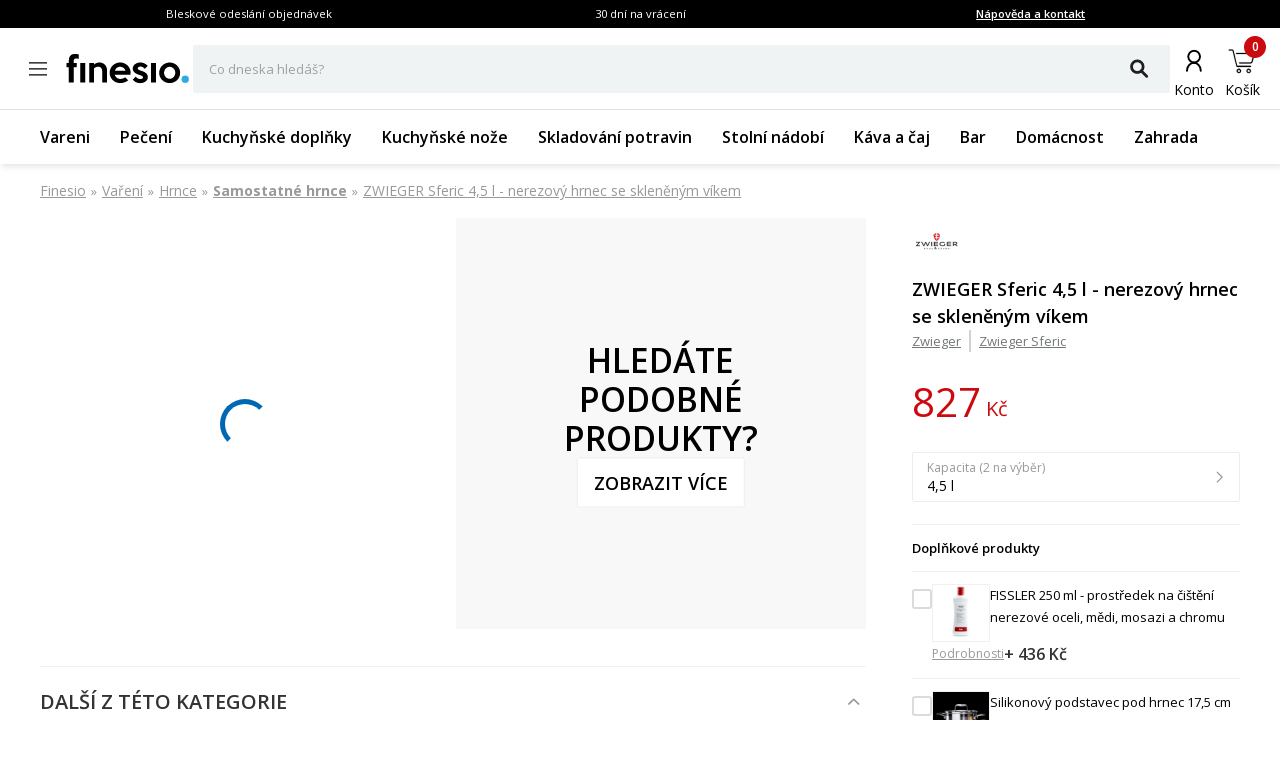

--- FILE ---
content_type: text/html; charset=utf-8
request_url: https://www.finesio.cz/produkt/zwieger-sferic-4-5-l-nerezovy-hrnec-se-sklenenym-vikem
body_size: 45156
content:
<!DOCTYPE html><html lang="cs"><head><meta charSet="utf-8"/><meta name="viewport" content="width=device-width, initial-scale=1"/><link rel="preload" href="/_next/static/media/7f06be3f780a819a-s.p.woff2" as="font" crossorigin="" type="font/woff2"/><link rel="preload" href="/_next/static/media/e807dee2426166ad-s.p.woff2" as="font" crossorigin="" type="font/woff2"/><link rel="preload" as="image" imageSrcSet="https://finesio.b-cdn.net/product-pim/0/6/c/f/06cf3d9563cf87356377367647419e1b6bcd7d58_zwieger_sferic_4_5_l___garnek_ze_stali_nierdzewnej_z_pokrywka.jpg?class=x300 300w, https://finesio.b-cdn.net/product-pim/0/6/c/f/06cf3d9563cf87356377367647419e1b6bcd7d58_zwieger_sferic_4_5_l___garnek_ze_stali_nierdzewnej_z_pokrywka.jpg?class=x350 350w, https://finesio.b-cdn.net/product-pim/0/6/c/f/06cf3d9563cf87356377367647419e1b6bcd7d58_zwieger_sferic_4_5_l___garnek_ze_stali_nierdzewnej_z_pokrywka.jpg?class=x400 400w, https://finesio.b-cdn.net/product-pim/0/6/c/f/06cf3d9563cf87356377367647419e1b6bcd7d58_zwieger_sferic_4_5_l___garnek_ze_stali_nierdzewnej_z_pokrywka.jpg?class=x500 500w, https://finesio.b-cdn.net/product-pim/0/6/c/f/06cf3d9563cf87356377367647419e1b6bcd7d58_zwieger_sferic_4_5_l___garnek_ze_stali_nierdzewnej_z_pokrywka.jpg?class=x600 600w" imageSizes="(min-width:1920px) 600px, (min-width:1680px) 600px, (min-width:1600px) 600px, (min-width:1536px) 500px, (min-width:1440px) 500px, (min-width:1366px) 400px, (min-width:1280px) 400px, (min-width:428px) 400px, (min-width:414px) 400px, (min-width:412px) 400px, (min-width:393px) 400px, (min-width:390px) 350px, (min-width:385px) 350px, (min-width:384px) 350px, (min-width:375px) 350px, (min-width:360px) 350px, (min-width:320px) 300px" fetchPriority="high"/><link rel="preload" as="image" imageSrcSet="https://finesio.b-cdn.net/product-pim/0/6/c/f/06cf3d9563cf87356377367647419e1b6bcd7d58_zwieger_sferic_4_5_l___garnek_ze_stali_nierdzewnej_z_pokrywka.jpg?class=x1050 1050w, https://finesio.b-cdn.net/product-pim/0/6/c/f/06cf3d9563cf87356377367647419e1b6bcd7d58_zwieger_sferic_4_5_l___garnek_ze_stali_nierdzewnej_z_pokrywka.jpg?class=x1200 1200w, https://finesio.b-cdn.net/product-pim/0/6/c/f/06cf3d9563cf87356377367647419e1b6bcd7d58_zwieger_sferic_4_5_l___garnek_ze_stali_nierdzewnej_z_pokrywka.jpg?class=x1300 1300w, https://finesio.b-cdn.net/product-pim/0/6/c/f/06cf3d9563cf87356377367647419e1b6bcd7d58_zwieger_sferic_4_5_l___garnek_ze_stali_nierdzewnej_z_pokrywka.jpg?class=x300 300w, https://finesio.b-cdn.net/product-pim/0/6/c/f/06cf3d9563cf87356377367647419e1b6bcd7d58_zwieger_sferic_4_5_l___garnek_ze_stali_nierdzewnej_z_pokrywka.jpg?class=x350 350w, https://finesio.b-cdn.net/product-pim/0/6/c/f/06cf3d9563cf87356377367647419e1b6bcd7d58_zwieger_sferic_4_5_l___garnek_ze_stali_nierdzewnej_z_pokrywka.jpg?class=x400 400w, https://finesio.b-cdn.net/product-pim/0/6/c/f/06cf3d9563cf87356377367647419e1b6bcd7d58_zwieger_sferic_4_5_l___garnek_ze_stali_nierdzewnej_z_pokrywka.jpg?class=x500 500w, https://finesio.b-cdn.net/product-pim/0/6/c/f/06cf3d9563cf87356377367647419e1b6bcd7d58_zwieger_sferic_4_5_l___garnek_ze_stali_nierdzewnej_z_pokrywka.jpg?class=x600 600w, https://finesio.b-cdn.net/product-pim/0/6/c/f/06cf3d9563cf87356377367647419e1b6bcd7d58_zwieger_sferic_4_5_l___garnek_ze_stali_nierdzewnej_z_pokrywka.jpg?class=x800 800w, https://finesio.b-cdn.net/product-pim/0/6/c/f/06cf3d9563cf87356377367647419e1b6bcd7d58_zwieger_sferic_4_5_l___garnek_ze_stali_nierdzewnej_z_pokrywka.jpg?class=x900 900w" imageSizes="(min-width:1920px) 1300px, (min-width:1680px) 1200px, (min-width:1600px) 1200px, (min-width:1536px) 1050px, (min-width:1440px) 1050px, (min-width:1366px) 900px, (min-width:1280px) 800px, (min-width:428px) 400px, (min-width:414px) 400px, (min-width:412px) 400px, (min-width:393px) 400px, (min-width:390px) 350px, (min-width:385px) 350px, (min-width:384px) 350px, (min-width:375px) 350px, (min-width:360px) 350px, (min-width:320px) 300px" fetchPriority="high"/><link rel="stylesheet" href="/_next/static/css/6bbb696b36cc5deb.css" data-precedence="next"/><link rel="stylesheet" href="/_next/static/css/31f9f2b0193e8004.css" data-precedence="next"/><link rel="stylesheet" href="/_next/static/css/850b444a6622bffd.css" data-precedence="next"/><link rel="stylesheet" href="/_next/static/css/294b6400d84e349e.css" data-precedence="next"/><link rel="stylesheet" href="/_next/static/css/4b8774474c4bcc5f.css" data-precedence="next"/><link rel="stylesheet" href="/_next/static/css/f6eea87309b1e734.css" data-precedence="next"/><link rel="preload" as="script" fetchPriority="low" href="/_next/static/chunks/webpack-65e5e13bdda18787.js"/><script src="/_next/static/chunks/1dd3208c-ff88e68ae300b08f.js" async="" type="2b3bd7cfee4ea1de596009d8-text/javascript"></script><script src="/_next/static/chunks/4299-0f8fb4023eadf123.js" async="" type="2b3bd7cfee4ea1de596009d8-text/javascript"></script><script src="/_next/static/chunks/main-app-357b578782636d2d.js" async="" type="2b3bd7cfee4ea1de596009d8-text/javascript"></script><script src="/_next/static/chunks/1346-f9f27bc5fb94218d.js" async="" type="2b3bd7cfee4ea1de596009d8-text/javascript"></script><script src="/_next/static/chunks/4563-e8d73228f6ed0d4d.js" async="" type="2b3bd7cfee4ea1de596009d8-text/javascript"></script><script src="/_next/static/chunks/6548-a3d2ad3020d3d913.js" async="" type="2b3bd7cfee4ea1de596009d8-text/javascript"></script><script src="/_next/static/chunks/9852-9403ccff689a5e6c.js" async="" type="2b3bd7cfee4ea1de596009d8-text/javascript"></script><script src="/_next/static/chunks/255-8297b3fff40102a1.js" async="" type="2b3bd7cfee4ea1de596009d8-text/javascript"></script><script src="/_next/static/chunks/6291-59d7f85c45b7610b.js" async="" type="2b3bd7cfee4ea1de596009d8-text/javascript"></script><script src="/_next/static/chunks/5386-2781552bca4f2a5b.js" async="" type="2b3bd7cfee4ea1de596009d8-text/javascript"></script><script src="/_next/static/chunks/1598-92d4afe1db33f49d.js" async="" type="2b3bd7cfee4ea1de596009d8-text/javascript"></script><script src="/_next/static/chunks/483-1430546ebb27dc2b.js" async="" type="2b3bd7cfee4ea1de596009d8-text/javascript"></script><script src="/_next/static/chunks/app/layout-993d56aead358bb7.js" async="" type="2b3bd7cfee4ea1de596009d8-text/javascript"></script><script src="/_next/static/chunks/9265-2bdf609203632c60.js" async="" type="2b3bd7cfee4ea1de596009d8-text/javascript"></script><script src="/_next/static/chunks/app/error-b950c87c23ed670a.js" async="" type="2b3bd7cfee4ea1de596009d8-text/javascript"></script><script src="/_next/static/chunks/app/not-found-9c5e9d791a9b6b50.js" async="" type="2b3bd7cfee4ea1de596009d8-text/javascript"></script><script src="/_next/static/chunks/4277-cc9a622a918e6eb1.js" async="" type="2b3bd7cfee4ea1de596009d8-text/javascript"></script><script src="/_next/static/chunks/6342-262118a6157ce808.js" async="" type="2b3bd7cfee4ea1de596009d8-text/javascript"></script><script src="/_next/static/chunks/9789-1b94b2b1e6c6c2be.js" async="" type="2b3bd7cfee4ea1de596009d8-text/javascript"></script><script src="/_next/static/chunks/5795-8da67dad734a4616.js" async="" type="2b3bd7cfee4ea1de596009d8-text/javascript"></script><script src="/_next/static/chunks/3917-ef4c353a61db4dfd.js" async="" type="2b3bd7cfee4ea1de596009d8-text/javascript"></script><script src="/_next/static/chunks/1182-8b130b1f3d2c9c38.js" async="" type="2b3bd7cfee4ea1de596009d8-text/javascript"></script><script src="/_next/static/chunks/app/(general)/layout-af063191f7a63abf.js" async="" type="2b3bd7cfee4ea1de596009d8-text/javascript"></script><script src="/_next/static/chunks/6896-ef9dffea4031ebb9.js" async="" type="2b3bd7cfee4ea1de596009d8-text/javascript"></script><script src="/_next/static/chunks/app/(general)/page-a41ba27de465ec53.js" async="" type="2b3bd7cfee4ea1de596009d8-text/javascript"></script><script src="/_next/static/chunks/2309-1a717f7a0845d61e.js" async="" type="2b3bd7cfee4ea1de596009d8-text/javascript"></script><script src="/_next/static/chunks/app/(status)/layout-62e0c4f3c254bbe3.js" async="" type="2b3bd7cfee4ea1de596009d8-text/javascript"></script><script src="/_next/static/chunks/3868-20e659583253fa81.js" async="" type="2b3bd7cfee4ea1de596009d8-text/javascript"></script><script src="/_next/static/chunks/2562-b8a3b66b39d8a45a.js" async="" type="2b3bd7cfee4ea1de596009d8-text/javascript"></script><script src="/_next/static/chunks/app/(general)/produkt/%5Bslug%5D/page-d0fb28adbd14ef98.js" async="" type="2b3bd7cfee4ea1de596009d8-text/javascript"></script><title>ZWIEGER Sferic 4,5 l - nerezový hrnec se skleněným víkem | Finesio.cz</title><meta name="description" content="ZWIEGER Sferic 4,5 l - nerezový hrnec se skleněným víkem v kategorii Samostatné hrnce - dostupné skladem, odesláno do 24 hodin. Hledáte dobrou kvalitu? Zadejte."/><link rel="manifest" href="/site.webmanifest"/><meta name="robots" content="index, follow"/><link rel="canonical" href="https://www.finesio.cz/produkt/zwieger-sferic-4-5-l-nerezovy-hrnec-se-sklenenym-vikem"/><meta property="og:title" content="ZWIEGER Sferic 4,5 l - nerezový hrnec se skleněným víkem | Finesio.cz"/><meta property="og:description" content="ZWIEGER Sferic 4,5 l - nerezový hrnec se skleněným víkem v kategorii Samostatné hrnce - dostupné skladem, odesláno do 24 hodin. Hledáte dobrou kvalitu? Zadejte."/><meta property="og:url" content="https://www.finesio.cz/produkt/zwieger-sferic-4-5-l-nerezovy-hrnec-se-sklenenym-vikem"/><meta property="og:site_name" content="Finesio.cz"/><meta property="og:locale" content="cs-CZ"/><meta property="og:image" content="https://finesio.b-cdn.net//product-pim/0/6/c/f/06cf3d9563cf87356377367647419e1b6bcd7d58_zwieger_sferic_4_5_l___garnek_ze_stali_nierdzewnej_z_pokrywka.jpg?class=public"/><meta property="og:image:secure_url" content="https://finesio.b-cdn.net//product-pim/0/6/c/f/06cf3d9563cf87356377367647419e1b6bcd7d58_zwieger_sferic_4_5_l___garnek_ze_stali_nierdzewnej_z_pokrywka.jpg?class=public"/><meta property="og:image:width" content="717"/><meta property="og:image:height" content="717"/><meta property="og:image:type" content="image/jpeg"/><meta property="og:image:alt" content="ZWIEGER Sferic 4,5 l - nerezový hrnec se skleněným víkem | Finesio.cz"/><meta property="og:locale:alternate" content="pl-PL"/><meta property="og:locale:alternate" content="sk-SK"/><meta property="og:locale:alternate" content="ro-RO"/><meta property="og:locale:alternate" content="de-DE"/><meta property="og:type" content="website"/><meta name="twitter:card" content="summary_large_image"/><meta name="twitter:title" content="ZWIEGER Sferic 4,5 l - nerezový hrnec se skleněným víkem | Finesio.cz"/><meta name="twitter:description" content="ZWIEGER Sferic 4,5 l - nerezový hrnec se skleněným víkem v kategorii Samostatné hrnce - dostupné skladem, odesláno do 24 hodin. Hledáte dobrou kvalitu? Zadejte."/><meta name="twitter:image" content="https://finesio.b-cdn.net//product-pim/0/6/c/f/06cf3d9563cf87356377367647419e1b6bcd7d58_zwieger_sferic_4_5_l___garnek_ze_stali_nierdzewnej_z_pokrywka.jpg?class=public"/><meta name="twitter:image:secure_url" content="https://finesio.b-cdn.net//product-pim/0/6/c/f/06cf3d9563cf87356377367647419e1b6bcd7d58_zwieger_sferic_4_5_l___garnek_ze_stali_nierdzewnej_z_pokrywka.jpg?class=public"/><meta name="twitter:image:width" content="717"/><meta name="twitter:image:height" content="717"/><meta name="twitter:image:type" content="image/jpeg"/><meta name="twitter:image:alt" content="ZWIEGER Sferic 4,5 l - nerezový hrnec se skleněným víkem | Finesio.cz"/><link rel="icon" href="/favicon.ico"/><link rel="apple-touch-icon" href="/apple-touch-icon.png"/><meta name="next-size-adjust"/><script src="/_next/static/chunks/polyfills-c67a75d1b6f99dc8.js" noModule="" type="2b3bd7cfee4ea1de596009d8-text/javascript"></script></head><body class="__variable_a77483 __variable_d8a5c6"><noscript><iframe title="gtm" src="https://www.googletagmanager.com/ns.html?id=GTM-PP86M2FT" height="0" width="0" style="display:none;visibility:hidden"></iframe></noscript><main class="__page Wrapper_overlayWrapper__taTXd"><div class="HeaderTopBar_headerWrapper__X1kex header"><div class="HeaderTopBar_headerInfoContainer__Ne_wA top-section"><div class="HeaderTopBar_content__5S2ev"><div class="container"><p>Bleskové odeslání objednávek</p><p>30 dní na vrácení</p><a href="/kontakt">Nápověda a kontakt</a></div></div></div><div class="HeaderTopBar_headerMainContainerWrapper__HWzAd"><div class="HeaderTopBar_headerMainContainer__g_C_d"><div class="container"><div class="HeaderTopBar_iconContainer__YBMnA"><a href="#"><svg xmlns="http://www.w3.org/2000/svg" viewBox="0 0 48 48" style="enable-background:new 0 0 48 48" xml:space="preserve"><style>.hamburger_mini_svg__st0{fill:none;stroke:#000;stroke-width:1.3;stroke-miterlimit:10}</style><g id="hamburger_mini_svg__Layer_2"><path class="hamburger_mini_svg__st0" d="M14.9 17.8h18.2M14.9 23.8h18.2M14.9 29.8h18.2"></path></g></svg></a><a class="HeaderTopBar_mobileSearch__ogvaP" href="#"><svg xmlns="http://www.w3.org/2000/svg" viewBox="0 0 48 48" style="enable-background:new 0 0 48 48" xml:space="preserve"><style>.magnifier_mobile1_svg__st0{fill:none;stroke:#000;stroke-width:1.3;stroke-miterlimit:10}</style><g id="magnifier_mobile1_svg__Layer_1"><circle class="magnifier_mobile1_svg__st0" cx="23.3" cy="23" r="6.5"></circle><path style="fill:#fff;stroke:#000;stroke-width:1.3;stroke-miterlimit:10" d="m28.1 28.1 4.2 4.3" id="magnifier_mobile1_svg__Layer_5"></path></g></svg></a></div><div class="HeaderTopBar_mainSection__afTcl"><div><a class="HeaderTopBar_logoWrapper__mZNzX" href="/"><span class="logo_root__JKE4h"><svg xmlns="http://www.w3.org/2000/svg" viewBox="0 0 638 160" style="enable-background:new 0 0 638 160" xml:space="preserve"><path d="M67.2 30.6c-2.5-.9-4.6-1.5-6.5-1.8-1.9-.3-3.9-.4-6.1-.4-4.9 0-8.4 1.1-10.4 3.3-2 2.2-3.1 6.2-3.1 12.1v8.1H57V74H41.2v78.9H16V73.8H3.7v-22H16v-7.7c0-12.7 2.4-22.4 7.1-29.1C27.9 8.3 36.2 5 48.2 5c6.8 0 13.1.8 19.1 2.5v23.1zM100.6 152.8H75.1V51.4h25.6v101.4zM213.4 152.8h-25.2V92.4c0-3.6-.6-6.8-1.7-9.5s-2.6-5-4.5-6.8c-1.9-1.8-4-3.1-6.4-4-2.4-.9-4.9-1.3-7.5-1.3-3.9 0-7.7.7-11.4 2s-7.1 3.5-10.2 6.4v73.7h-25.2V51.6h25.2l.2 7.5c1.5-1.5 3.4-2.9 5.6-4.2 2.2-1.3 4.5-2.4 6.9-3.2 2.4-.9 4.8-1.5 7.4-2 2.5-.5 4.9-.7 7.3-.7 5.1 0 10.1.8 14.8 2.5 4.7 1.6 8.9 4.1 12.6 7.5 3.7 3.4 6.6 7.8 8.8 13.1 2.2 5.4 3.3 11.7 3.3 19.1v61.6zM335.2 102c0 1.6-.1 3.3-.3 5.1l-.6 5.4h-80.9c.9 2.9 2.2 5.7 3.9 8.3 1.7 2.6 3.8 4.9 6.2 6.8s5.2 3.4 8.3 4.6c3.1 1.1 6.5 1.7 10.2 1.7 4.6 0 9.1-.8 13.7-2.4 4.6-1.6 8.3-3.7 11.4-6.4L323 141c-7 5.3-13.9 9-20.6 11.1-6.7 2.2-13.8 3.2-21.3 3.2-7.6 0-14.7-1.4-21.3-4.2-6.6-2.8-12.3-6.6-17.2-11.4-4.8-4.8-8.7-10.4-11.5-16.9-2.8-6.5-4.2-13.4-4.2-20.7s1.4-14.3 4.2-20.7c2.8-6.5 6.7-12.1 11.6-16.9 4.9-4.8 10.6-8.6 17.2-11.4 6.5-2.8 13.5-4.2 21-4.2 7.1 0 13.9 1.3 20.5 3.9 6.5 2.6 12.3 6.3 17.3 10.9 5 4.7 9 10.2 11.9 16.7 3.1 6.6 4.6 13.8 4.6 21.6zm-26.4-9.8c-2-6.4-5.5-11.6-10.6-15.5-5.1-3.9-10.8-5.9-17.2-5.9-6.3 0-12 2-17 5.9-5 3.9-8.5 9.1-10.5 15.5h55.3zM424 124.4c0 5-1.2 9.5-3.5 13.4-2.3 3.9-5.4 7.2-9.1 9.8-3.7 2.6-8 4.6-12.6 6-4.7 1.3-9.3 2-13.9 2-7.7 0-14.8-1.4-21.3-4.3s-12.2-7.4-17.1-13.7l15.2-15.4c3 3.9 6.5 6.9 10.5 9 4 2.2 8.2 3.2 12.8 3.2 4 0 7.3-.7 9.9-2.2 2.6-1.5 3.9-3.6 3.9-6.6 0-3-1.9-5.6-5.6-7.6-3.7-2-9-4.1-15.8-6-4-1.2-7.8-2.7-11.6-4.5-3.7-1.8-7.1-4-10-6.7-2.9-2.6-5.2-5.6-7-9-1.8-3.4-2.6-7.3-2.6-11.7 0-4.9 1.1-9.3 3.4-13.2 2.3-3.9 5.3-7.2 8.9-9.8 3.7-2.6 7.9-4.6 12.5-6 4.7-1.4 9.4-2.1 14.2-2.1 15.4 0 28.1 5.8 37.9 17.5L408 81.7c-2.9-3.6-6.2-6.5-10-8.6-3.4-2.1-7.5-3.1-12-3.1-1.5 0-3.1.2-4.8.6-1.7.4-3.3 1-4.7 1.8-1.5.8-2.7 1.8-3.6 3-.9 1.2-1.4 2.6-1.4 4.1 0 2.7 1.8 5 5.3 7 3.6 2 8.7 4 15.3 6 4.3 1.3 8.4 2.9 12.3 4.9 3.9 2 7.2 4.3 10.2 6.9 2.9 2.6 5.2 5.6 6.9 8.9 1.7 3.2 2.5 7 2.5 11.2zM465.9 152.8h-25.6V51.4h25.6v101.4zM590.7 102.2c0 7.6-1.4 14.6-4.2 21.1-2.8 6.5-6.7 12.1-11.6 16.8-4.9 4.7-10.6 8.5-17.2 11.2-6.6 2.7-13.6 4.1-21.1 4.1-7.5 0-14.5-1.4-21-4.1-6.5-2.7-12.3-6.5-17.2-11.3-4.9-4.8-8.8-10.4-11.6-16.9-2.8-6.5-4.2-13.4-4.2-20.9 0-7.4 1.4-14.3 4.3-20.7 2.9-6.5 6.7-12.1 11.6-17 4.9-4.8 10.6-8.6 17.2-11.4 6.5-2.7 13.5-4.1 20.8-4.1 7.5 0 14.5 1.4 21.1 4.1 6.6 2.7 12.3 6.5 17.2 11.2 4.9 4.7 8.8 10.4 11.6 16.9 2.9 6.5 4.3 13.5 4.3 21zm-25.2 0c0-4.3-.8-8.3-2.3-12.1-1.5-3.7-3.6-7-6.2-9.8-2.6-2.8-5.7-5-9.2-6.6s-7.2-2.4-11.2-2.4c-4 0-7.7.8-11.2 2.4-3.5 1.6-6.5 3.8-9.2 6.6-2.6 2.8-4.7 6.1-6.2 9.8-1.5 3.7-2.3 7.8-2.3 12.1s.8 8.3 2.3 12.1c1.5 3.7 3.6 7 6.2 9.8s5.7 5 9.2 6.6c3.5 1.6 7.2 2.4 11.2 2.4 4 0 7.7-.8 11.2-2.4s6.5-3.8 9.2-6.6c2.6-2.8 4.7-6.1 6.2-9.8 1.6-3.8 2.3-7.8 2.3-12.1z"></path><circle cx="616.8" cy="135.5" r="19" style="fill:#2cace3"></circle></svg></span></a></div><div class="autocomplete_root__LUx0p"><div class="TextField TextField_textFieldWrapper__LT5L1 TextField_textFieldFullWidth__OYQWB"><label class="TextField_textFieldInputLabel__sWepz">Co dneska hledáš?</label><div class="TextField_textFieldInputWrapper__qh_Fm"><input class="TextField_textFieldInputField__lNMth" value=""/><span class="TextField_textFieldInputSuffix__l_Huo"><button class="Button Button_button__OAVv1 Button_button--iconButton__YinWV Button_button--small__n64Aq textFieldSearchButton"><svg xmlns="http://www.w3.org/2000/svg" viewBox="0 0 48 48" style="enable-background:new 0 0 48 48" xml:space="preserve"><style>.magnifier_fat_svg__st0{fill:none;stroke:#231f20;stroke-width:4.5;stroke-linecap:round;stroke-linejoin:round;stroke-miterlimit:10}</style><circle class="magnifier_fat_svg__st0" cx="21.3" cy="20.3" r="9.3" id="magnifier_fat_svg__Layer_2"></circle><path class="magnifier_fat_svg__st0" d="m27.7 27.2 8.6 8.6" id="magnifier_fat_svg__Layer_5"></path></svg></button></span></div></div></div></div><div class="HeaderTopBar_iconsContainer__TGjpx"><a href="/konto/moje-zamowienia"><svg id="nav_offers_user_svg__Layer_1" xmlns="http://www.w3.org/2000/svg" x="0" y="0" viewBox="0 0 48 48" style="enable-background:new 0 0 48 48" xml:space="preserve" class="HeaderTopBar_userIcon__2XBWw"><style>.nav_offers_user_svg__st0{fill:none;stroke:#666;stroke-width:1.5;stroke-linecap:round;stroke-linejoin:round;stroke-miterlimit:10}</style><g id="nav_offers_user_svg__user"><circle class="nav_offers_user_svg__st0" cx="24.1" cy="19.4" r="4.5"></circle><path class="nav_offers_user_svg__st0" d="M18.6 30.3c0-3.4 2.4-6.2 5.4-6.2"></path><path class="nav_offers_user_svg__st0" d="M29.2 30.3c0-3.4-2.4-6.2-5.3-6.2"></path></g></svg><span class="HeaderTopBar_iconLabel__tVKDT">Konto</span></a><a style="cursor:default" href="/cart"><svg id="nav_basket_svg__Layer_1" xmlns="http://www.w3.org/2000/svg" x="0" y="0" viewBox="0 0 48 48" style="enable-background:new 0 0 48 48" xml:space="preserve"><style>.nav_basket_svg__st2,.nav_basket_svg__st3{stroke:#000;stroke-miterlimit:10}.nav_basket_svg__st2{fill:none;stroke-width:2.3;stroke-linecap:round;stroke-linejoin:round}.nav_basket_svg__st3{stroke-width:.25}</style><path class="nav_basket_svg__st3" d="M35.9 17.5c-.3-.4-.8-.6-1.2-.6H18.5c-.2 0-.5.2-.5.5s.2.5.5.5h16.1c.2 0 .4.1.5.2.2.2.2.4.2.5l-1.6 6.8c-.1.5-.6 1-1.2 1H21.6c-.2 0-.5.2-.5.5 0 .2.2.5.5.5h11c1 0 1.9-.8 2.1-1.8l1.6-6.8c.1-.4-.1-1-.4-1.3zM20.9 32.7c-1.2 0-2.2 1-2.2 2.2 0 1.2 1 2.2 2.2 2.2 1.2 0 2.2-1 2.2-2.2 0-1.1-1-2.2-2.2-2.2zm0 3.5c-.7 0-1.2-.5-1.2-1.2s.5-1.2 1.2-1.2 1.2.5 1.2 1.2c0 .6-.5 1.2-1.2 1.2zM30.7 32.7c-1.2 0-2.2 1-2.2 2.2 0 1.2 1 2.2 2.2 2.2 1.2 0 2.2-1 2.2-2.2s-1-2.2-2.2-2.2zm0 3.5c-.7 0-1.2-.5-1.2-1.2s.5-1.2 1.2-1.2 1.3.5 1.3 1.2c0 .6-.6 1.2-1.3 1.2z"></path><path class="nav_basket_svg__st3" d="M32.4 29.8H19.2L18 25l-2.4-10.4c-.2-.6-.7-1-1.3-1h-3.1c-.2 0-.5.2-.5.5 0 .2.2.5.5.5h3.1c.2 0 .4.2.4.3l2.3 9.8v.1l.2.5 1.3 5.2c.1.2.2.4.5.4h13.6c.2 0 .5-.2.5-.5s-.4-.6-.7-.6z"></path></svg><span class="HeaderTopBar_iconLabel__tVKDT">Košík</span><span class="HeaderTopBar_itemsCounter__X9LyF">0</span></a></div></div></div></div><nav class="HeaderTopBar_headerLinkContainer__j4jJG"><div class="container"><ul class="HeaderTopBar_content__5S2ev"><a href="/produkty/vareni,18">Vareni</a><a href="/produkty/peceni,417">Pečení</a><a href="/produkty/kuchynske-doplnky,24">Kuchyňské doplňky</a><a href="/produkty/kuchynske-noze,766">Kuchyňské nože</a><a href="/produkty/skladovani-potravin,716">Skladování potravin</a><a href="/produkty/stolni-nadobi,23">Stolní nádobí</a><a href="/produkty/kava-a-caj,76">Káva a čaj</a><a href="/produkty/bar,715">Bar</a><a href="/produkty/domacnost,691">Domácnost</a><a href="/produkty/zahrada,1098">Zahrada</a></ul></div></nav></div><script type="application/ld+json">{"@context":"https://schema.org","@type":"Organization","url":"https://www.finesio.cz","logo":"https://www.finesio.cz/assets/logo.jpg","name":"Finesio.cz","address":"ul. Romana Maya 1 61-371 Poznań","email":"info@finesio.cz","telephone":"+420555508662","contactPoint":{"@type":"ContactPoint","telephone":"+420555508662","contactType":"Oddělení zákaznické podpory"}}</script><script type="application/ld+json">{"@context":"https://schema.org","@type":"WebSite","url":"https://www.finesio.cz","potentialAction":{"@type":"SearchAction","target":"https://www.finesio.cz/produkty/search?query={search_term_string}","query-input":"required name=search_term_string"}}</script><script type="application/ld+json">{"@context":"https://schema.org","@type":"BreadcrumbList","itemListElement":[{"@type":"ListItem","position":"1","name":"Finesio","item":{"@id":"https://www.finesio.cz"}},{"@type":"ListItem","position":"2","name":"Vaření","item":{"@id":"https://www.finesio.cz//produkty/vareni,18"}},{"@type":"ListItem","position":"3","name":"Hrnce","item":{"@id":"https://www.finesio.cz//produkty/hrnce,19"}},{"@type":"ListItem","position":"4","name":"Samostatné hrnce","item":{"@id":"https://www.finesio.cz//produkty/samostatne-hrnce,139"}},{"@type":"ListItem","position":"5","name":"ZWIEGER Sferic 4,5 l - nerezový hrnec se skleněným víkem","item":{"@id":"https://www.finesio.cz//produkty/zwieger-sferic-4-5-l-nerezovy-hrnec-se-sklenenym-vikem"}}]}</script><script type="application/ld+json">{"@context":"https://schema.org","@type":"Product","productID":"81f59390-e269-40c9-8c75-339208a151e1","sku":"81f59390-e269-40c9-8c75-339208a151e1","gtin13":"5903357376406","name":"ZWIEGER Sferic 4,5 l - nerezový hrnec se skleněným víkem","description":"ZWIEGER Sferic 4,5 l - nerezový hrnec se skleněným víkem v kategorii Samostatné hrnce - dostupné skladem, odesláno do 24 hodin. Hledáte dobrou kvalitu? Zadejte.","offers":{"@type":"Offer","url":"https://www.finesio.cz/produkt/zwieger-sferic-4-5-l-nerezovy-hrnec-se-sklenenym-vikem","itemCondition":"https://schema.org/NewCondition","availability":"https://schema.org/OutOfStock","priceCurrency":"CZK","price":"827.00","priceValidUntil":"2026-02-03","shippingDetails":{"@type":"OfferShippingDetails","shippingRate":{"@type":"MonetaryAmount","value":"109.00","currency":"CZK"},"shippingDestination":{"@type":"DefinedRegion","addressCountry":"CZ"},"deliveryTime":{"@type":"ShippingDeliveryTime","businessDays":{"@type":"OpeningHoursSpecification","dayOfWeek":["https://schema.org/Monday","https://schema.org/Tuesday","https://schema.org/Wednesday","https://schema.org/Thursday","https://schema.org/Friday"]},"cutoffTime":"12:00:15Z","handlingTime":{"@type":"QuantitativeValue","minValue":1,"maxValue":1,"unitCode":"d"},"transitTime":{"@type":"QuantitativeValue","minValue":1,"maxValue":1,"unitCode":"d"}}}},"mpn":"ZW-GS-6406","manufacturer":"Zwieger","brand":{"@type":"Brand","name":"Zwieger"},"image":["https://finesio.b-cdn.net/product-pim/0/6/c/f/06cf3d9563cf87356377367647419e1b6bcd7d58_zwieger_sferic_4_5_l___garnek_ze_stali_nierdzewnej_z_pokrywka.jpg?class=500"]}</script><div class="ProductDetailsPage_productDetails__5OFMh"><div class="container"><div class="ProductDetailsPage_productDetails__breadcrumbs__RlDN3"><nav class="Breadcrumbs_breadcrumbsContainer___SV_7"><ol class="Breadcrumbs_breadcrumbsWrapper__Ub_pb ProductDetailsPage_productDetails__breadcrumbs--wrapper__CAQHL"><li class="Breadcrumbs_breadcrumbItemWrapper__woTLF"><a target="_self" class="Breadcrumbs_breadcrumbItem___3qUq Breadcrumbs_breadcrumbItem--first__Nq3yd" href="/">Finesio</a><span aria-hidden="true" style="padding:0 5px">»</span></li><li class="Breadcrumbs_breadcrumbItemWrapper__woTLF"><a target="_self" class="Breadcrumbs_breadcrumbItem___3qUq" href="/produkty/vareni,18">Vaření</a><span aria-hidden="true" style="padding:0 5px">»</span></li><li class="Breadcrumbs_breadcrumbItemWrapper__woTLF"><a target="_self" class="Breadcrumbs_breadcrumbItem___3qUq" href="/produkty/hrnce,19">Hrnce</a><span aria-hidden="true" style="padding:0 5px">»</span></li><li class="Breadcrumbs_breadcrumbItemWrapper__woTLF"><a target="_self" class="Breadcrumbs_breadcrumbItem___3qUq Breadcrumbs_breadcrumbItem--bold__v_UCE" href="/produkty/samostatne-hrnce,139">Samostatné hrnce</a><span aria-hidden="true" style="padding:0 5px">»</span></li><li class="Breadcrumbs_breadcrumbItemWrapper__woTLF"><a href="/produkt/zwieger-sferic-4-5-l-nerezovy-hrnec-se-sklenenym-vikem" target="_self" class="Breadcrumbs_breadcrumbItem___3qUq Breadcrumbs_breadcrumbItem--current__UEX_m">ZWIEGER Sferic 4,5 l - nerezový hrnec se skleněným víkem</a></li></ol></nav></div><div><div class="ProductDetailsPage_productDetails__information__RV2CT"><div class="ProductDetailsPage_productDetails__informationWrapper__jtfhP"><div class="Slider Slider_slider__J4Vy_"><div class="swiper Slider_slider__swiper__DqLrQ Slider_slider__swiper--pagination__v7wEV" on="[object Object]"><div class="swiper-wrapper"><div class="swiper-slide"><div class="ProductDetailsPage_productDetails__imageSlider__slide__Ht2YE"><div class="Image_image__container__ll_cV imageContainer"><img alt="ZWIEGER Sferic 4,5 l - nerezový hrnec se skleněným víkem" class="ProductDetailsPage_productDetails__imageSlider__slide--image__nGPUX" src="https://finesio.b-cdn.net/product-pim/0/6/c/f/06cf3d9563cf87356377367647419e1b6bcd7d58_zwieger_sferic_4_5_l___garnek_ze_stali_nierdzewnej_z_pokrywka.jpg?class=public" fetchPriority="high" loading="eager" sizes="(min-width:1920px) 600px, (min-width:1680px) 600px, (min-width:1600px) 600px, (min-width:1536px) 500px, (min-width:1440px) 500px, (min-width:1366px) 400px, (min-width:1280px) 400px, (min-width:428px) 400px, (min-width:414px) 400px, (min-width:412px) 400px, (min-width:393px) 400px, (min-width:390px) 350px, (min-width:385px) 350px, (min-width:384px) 350px, (min-width:375px) 350px, (min-width:360px) 350px, (min-width:320px) 300px" srcSet="https://finesio.b-cdn.net/product-pim/0/6/c/f/06cf3d9563cf87356377367647419e1b6bcd7d58_zwieger_sferic_4_5_l___garnek_ze_stali_nierdzewnej_z_pokrywka.jpg?class=x300 300w, https://finesio.b-cdn.net/product-pim/0/6/c/f/06cf3d9563cf87356377367647419e1b6bcd7d58_zwieger_sferic_4_5_l___garnek_ze_stali_nierdzewnej_z_pokrywka.jpg?class=x350 350w, https://finesio.b-cdn.net/product-pim/0/6/c/f/06cf3d9563cf87356377367647419e1b6bcd7d58_zwieger_sferic_4_5_l___garnek_ze_stali_nierdzewnej_z_pokrywka.jpg?class=x400 400w, https://finesio.b-cdn.net/product-pim/0/6/c/f/06cf3d9563cf87356377367647419e1b6bcd7d58_zwieger_sferic_4_5_l___garnek_ze_stali_nierdzewnej_z_pokrywka.jpg?class=x500 500w, https://finesio.b-cdn.net/product-pim/0/6/c/f/06cf3d9563cf87356377367647419e1b6bcd7d58_zwieger_sferic_4_5_l___garnek_ze_stali_nierdzewnej_z_pokrywka.jpg?class=x600 600w"/><div style="background-color:#fff" class="Loader_loader__sT_NY"><div style="height:50px;width:50px;border-style:solid;border-width:5px;border-color:#0067b3 transparent transparent #0067b3" class="Loader_loader__spinner__UDzUg"></div></div></div></div></div><div class="swiper-slide"><a class="ProductDetailsPage_productDetails__imageSlider__similarProductsButton__6aDCs" style="aspect-ratio:1/1;height:auto" href="/produkty/samostatne-hrnce,139"><div class="ProductDetailsPage_productDetails__imageSlider__slide__similarContainer__JEtqL"><p>Hledáte podobné produkty?</p><div class="Button Button_button__OAVv1 Button_button--secondary__hfl5z Button_button--big__9AQtE">Zobrazit více</div></div></a></div></div><div class="swiper-scrollbar"></div><div class="swiper-pagination"></div><div class="swiperPrevArrow Slider_slidePrev-button__KXY2W"></div><div class="swiperNextArrow Slider_slideNext-button__wWi06"></div></div></div><div class="ProductDetailsPage_productDetails__imageGallery__cly8S"><div class="ProductDetailsPage_productDetails__imageSlider__slide__Ht2YE"><div class="Image_image__container__ll_cV imageContainer"><img alt="ZWIEGER Sferic 4,5 l - nerezový hrnec se skleněným víkem" title="ZWIEGER Sferic 4,5 l - nerezový hrnec se skleněným víkem" class="ProductDetailsPage_productDetails__imageSlider__slide--image__nGPUX" src="https://finesio.b-cdn.net/product-pim/0/6/c/f/06cf3d9563cf87356377367647419e1b6bcd7d58_zwieger_sferic_4_5_l___garnek_ze_stali_nierdzewnej_z_pokrywka.jpg?class=public" fetchPriority="high" loading="eager" sizes="(min-width:1920px) 1300px, (min-width:1680px) 1200px, (min-width:1600px) 1200px, (min-width:1536px) 1050px, (min-width:1440px) 1050px, (min-width:1366px) 900px, (min-width:1280px) 800px, (min-width:428px) 400px, (min-width:414px) 400px, (min-width:412px) 400px, (min-width:393px) 400px, (min-width:390px) 350px, (min-width:385px) 350px, (min-width:384px) 350px, (min-width:375px) 350px, (min-width:360px) 350px, (min-width:320px) 300px" srcSet="https://finesio.b-cdn.net/product-pim/0/6/c/f/06cf3d9563cf87356377367647419e1b6bcd7d58_zwieger_sferic_4_5_l___garnek_ze_stali_nierdzewnej_z_pokrywka.jpg?class=x1050 1050w, https://finesio.b-cdn.net/product-pim/0/6/c/f/06cf3d9563cf87356377367647419e1b6bcd7d58_zwieger_sferic_4_5_l___garnek_ze_stali_nierdzewnej_z_pokrywka.jpg?class=x1200 1200w, https://finesio.b-cdn.net/product-pim/0/6/c/f/06cf3d9563cf87356377367647419e1b6bcd7d58_zwieger_sferic_4_5_l___garnek_ze_stali_nierdzewnej_z_pokrywka.jpg?class=x1300 1300w, https://finesio.b-cdn.net/product-pim/0/6/c/f/06cf3d9563cf87356377367647419e1b6bcd7d58_zwieger_sferic_4_5_l___garnek_ze_stali_nierdzewnej_z_pokrywka.jpg?class=x300 300w, https://finesio.b-cdn.net/product-pim/0/6/c/f/06cf3d9563cf87356377367647419e1b6bcd7d58_zwieger_sferic_4_5_l___garnek_ze_stali_nierdzewnej_z_pokrywka.jpg?class=x350 350w, https://finesio.b-cdn.net/product-pim/0/6/c/f/06cf3d9563cf87356377367647419e1b6bcd7d58_zwieger_sferic_4_5_l___garnek_ze_stali_nierdzewnej_z_pokrywka.jpg?class=x400 400w, https://finesio.b-cdn.net/product-pim/0/6/c/f/06cf3d9563cf87356377367647419e1b6bcd7d58_zwieger_sferic_4_5_l___garnek_ze_stali_nierdzewnej_z_pokrywka.jpg?class=x500 500w, https://finesio.b-cdn.net/product-pim/0/6/c/f/06cf3d9563cf87356377367647419e1b6bcd7d58_zwieger_sferic_4_5_l___garnek_ze_stali_nierdzewnej_z_pokrywka.jpg?class=x600 600w, https://finesio.b-cdn.net/product-pim/0/6/c/f/06cf3d9563cf87356377367647419e1b6bcd7d58_zwieger_sferic_4_5_l___garnek_ze_stali_nierdzewnej_z_pokrywka.jpg?class=x800 800w, https://finesio.b-cdn.net/product-pim/0/6/c/f/06cf3d9563cf87356377367647419e1b6bcd7d58_zwieger_sferic_4_5_l___garnek_ze_stali_nierdzewnej_z_pokrywka.jpg?class=x900 900w"/><div style="background-color:#fff" class="Loader_loader__sT_NY"><div style="height:50px;width:50px;border-style:solid;border-width:5px;border-color:#0067b3 transparent transparent #0067b3" class="Loader_loader__spinner__UDzUg"></div></div></div></div><a class="ProductDetailsPage_productDetails__imageSlider__similarProductsButton__6aDCs" style="aspect-ratio:1/1;height:auto;grid-column:auto" href="/produkty/samostatne-hrnce,139"><div class="ProductDetailsPage_productDetails__imageSlider__slide__similarContainer__JEtqL"><p class="ProductDetailsPage_productDetails__imageSlider__slide__similarContainer--labelSquare__DcAit">Hledáte podobné produkty?</p><div class="Button Button_button__OAVv1 Button_button--secondary__hfl5z Button_button--big__9AQtE">Zobrazit více</div></div></a></div></div><div class="ProductInformation_productInformation__MfEs1 ProductDetailsPage_productDetails__productInformation__AjRTF ProductInformation_isSticky__DYmKy"><div class="ProductInformation_productInformation__section__ok6F1"><a class="ProductInformation_productInformation__brandImage__mqPb9" href="/znacka/zwieger"><div class="Image_image__container__ll_cV imageContainer"><img alt="Zwieger" title="Zwieger" class="ProductInformation_productInformation__brandImage--image__pRZky" src="https://finesio.b-cdn.net/brands/00/00/00/05/3b6c8920-073a-4ce3-bf69-d70cb7e327cc.jpg?class=public" loading="lazy" sizes="(min-width:1920px) 300px, (min-width:1680px) 300px, (min-width:1600px) 300px, (min-width:1536px) 300px, (min-width:1440px) 300px, (min-width:1366px) 300px, (min-width:1280px) 300px, (min-width:428px) 300px, (min-width:414px) 300px, (min-width:412px) 300px, (min-width:393px) 300px, (min-width:390px) 300px, (min-width:385px) 300px, (min-width:384px) 300px, (min-width:375px) 300px, (min-width:360px) 300px, (min-width:320px) 300px" srcSet="https://finesio.b-cdn.net/brands/00/00/00/05/3b6c8920-073a-4ce3-bf69-d70cb7e327cc.jpg?class=x300 300w, https://finesio.b-cdn.net/brands/00/00/00/05/3b6c8920-073a-4ce3-bf69-d70cb7e327cc.jpg?class=x400 400w, https://finesio.b-cdn.net/brands/00/00/00/05/3b6c8920-073a-4ce3-bf69-d70cb7e327cc.jpg?class=x600 600w"/></div></a><h1 class="ProductInformation_productInformation__productName__IVWCm">ZWIEGER Sferic 4,5 l - nerezový hrnec se skleněným víkem</h1><div class="ProductInformation_productInformation__productNumbers__cqil6"><a class="ProductInformation_productInformation__productNumbers--number__C2PDI" href="/znacka/zwieger">Zwieger</a><hr class="ProductInformation_productInformation__productNumbers--divider__1iBRP"/><a class="ProductInformation_productInformation__productNumbers--number__C2PDI" href="/znacka/zwieger?filters[series][]=Zwieger Sferic">Zwieger Sferic</a></div><div class="ProductInformation_productInformation__priceWrapper__sCgEa"><span class="ProductInformation_productInformation__priceWrapper--price__Gkarq">827 </span><span class="ProductInformation_productInformation__priceWrapper--currency__3N5kB">Kč</span></div><div class="ProductInformation_productInformation__variantSelector__d6G1C"><div class="VariantSelector_variantSelector__iSNJc"><button class="Button Button_button__OAVv1 Button_button--secondary__hfl5z Button_button--big__9AQtE Button_button--fullWidth___vc1W"><div class="VariantSelector_variantSelector__labelsWrapper__NzP0w"><span class="VariantSelector_variantSelector__labelsWrapper--topLabel___8cW0">Kapacita (2 na výběr)</span><span class="VariantSelector_variantSelector__labelsWrapper--bottomLabel___EBSv">4,5 l</span></div><div class="Button__EndIcon Button_button__endIcon__CK_qq"><svg xmlns="http://www.w3.org/2000/svg" viewBox="0 0 48 48" style="enable-background:new 0 0 48 48" xml:space="preserve"><path style="fill:none;stroke:#231f20;stroke-width:1.5;stroke-linecap:round;stroke-linejoin:round;stroke-miterlimit:10" d="m22 18.3 5.7 5.8-5.8 5.8"></path></svg></div></button></div></div><div class="AncillaryProducts_ancillaryProducts__owZpb"><p class="AncillaryProducts_ancillaryProducts--title__mnrDD">Doplňkové produkty</p><div class="AncillaryProducts_ancillaryProducts__products__UQmhc"><div class="AncillaryProducts_ancillaryProducts__product__umkk2"><label class="Checkbox Checkbox_checkboxLabel__UT5h9"><span style="display:inline-block;position:absolute;overflow:hidden;clip:rect(0 0 0 0);height:1px;width:1px;margin:-1px;padding:0;border:0"><input type="checkbox"/></span><div class="Checkbox_checkboxInput__o4otI"></div><span class="Checkbox_checkboxText__27cBs"></span></label><div class="AncillaryProducts_ancillaryProducts__product__information__7Rb1u"><div class="AncillaryProducts_ancillaryProducts__product__information__row__MExag"><div class="Image_image__container__ll_cV imageContainer"><img alt="FISSLER 250 ml - prostředek na čištění nerezové oceli, mědi, mosazi a chromu" title="FISSLER 250 ml - prostředek na čištění nerezové oceli, mědi, mosazi a chromu" class="AncillaryProducts_ancillaryProducts__product__information__row--image___hA_Y" src="https://finesio.b-cdn.net/product-pim/e/e/b/3/eeb3e2411f54df8b323d7dd1286d4b19f7131399_fissler_250_ml___srodek_do_czyszczenia_stali_nierdzewnej.jpg?class=public" loading="lazy" sizes="(min-width:1920px) 300px, (min-width:1680px) 300px, (min-width:1600px) 300px, (min-width:1536px) 300px, (min-width:1440px) 300px, (min-width:1366px) 300px, (min-width:1280px) 300px, (min-width:428px) 300px, (min-width:414px) 300px, (min-width:412px) 300px, (min-width:393px) 300px, (min-width:390px) 300px, (min-width:385px) 300px, (min-width:384px) 300px, (min-width:375px) 300px, (min-width:360px) 300px, (min-width:320px) 300px" srcSet="https://finesio.b-cdn.net/product-pim/e/e/b/3/eeb3e2411f54df8b323d7dd1286d4b19f7131399_fissler_250_ml___srodek_do_czyszczenia_stali_nierdzewnej.jpg?class=x300 300w, https://finesio.b-cdn.net/product-pim/e/e/b/3/eeb3e2411f54df8b323d7dd1286d4b19f7131399_fissler_250_ml___srodek_do_czyszczenia_stali_nierdzewnej.jpg?class=x400 400w, https://finesio.b-cdn.net/product-pim/e/e/b/3/eeb3e2411f54df8b323d7dd1286d4b19f7131399_fissler_250_ml___srodek_do_czyszczenia_stali_nierdzewnej.jpg?class=x500 500w, https://finesio.b-cdn.net/product-pim/e/e/b/3/eeb3e2411f54df8b323d7dd1286d4b19f7131399_fissler_250_ml___srodek_do_czyszczenia_stali_nierdzewnej.jpg?class=x600 600w, https://finesio.b-cdn.net/product-pim/e/e/b/3/eeb3e2411f54df8b323d7dd1286d4b19f7131399_fissler_250_ml___srodek_do_czyszczenia_stali_nierdzewnej.jpg?class=x900 900w"/></div><p class="AncillaryProducts_ancillaryProducts__product__information__row--name__g5YL6">FISSLER 250 ml - prostředek na čištění nerezové oceli, mědi, mosazi a chromu</p></div><div class="AncillaryProducts_ancillaryProducts__product__information__row__MExag"><span class="AncillaryProducts_ancillaryProducts__product__information__row--details__zPOXH">Podrobnosti</span><span class="AncillaryProducts_ancillaryProducts__product__information__row--price__v3_PX">+<!-- --> <!-- -->436 Kč</span></div></div></div><div class="AncillaryProducts_ancillaryProducts__product__umkk2"><label class="Checkbox Checkbox_checkboxLabel__UT5h9"><span style="display:inline-block;position:absolute;overflow:hidden;clip:rect(0 0 0 0);height:1px;width:1px;margin:-1px;padding:0;border:0"><input type="checkbox"/></span><div class="Checkbox_checkboxInput__o4otI"></div><span class="Checkbox_checkboxText__27cBs"></span></label><div class="AncillaryProducts_ancillaryProducts__product__information__7Rb1u"><div class="AncillaryProducts_ancillaryProducts__product__information__row__MExag"><div class="Image_image__container__ll_cV imageContainer"><img alt="Silikonový podstavec pod hrnec 17,5 cm" title="Silikonový podstavec pod hrnec 17,5 cm" class="AncillaryProducts_ancillaryProducts__product__information__row--image___hA_Y" src="https://finesio.b-cdn.net/product-pim/b/d/4/a/bd4a2139d48117cbb871c3bc5f8973c94c2e0e7a_podstawka_pod_garnek_silikonowa_17_5_cm_1.jpg?class=public" loading="lazy" sizes="(min-width:1920px) 300px, (min-width:1680px) 300px, (min-width:1600px) 300px, (min-width:1536px) 300px, (min-width:1440px) 300px, (min-width:1366px) 300px, (min-width:1280px) 300px, (min-width:428px) 300px, (min-width:414px) 300px, (min-width:412px) 300px, (min-width:393px) 300px, (min-width:390px) 300px, (min-width:385px) 300px, (min-width:384px) 300px, (min-width:375px) 300px, (min-width:360px) 300px, (min-width:320px) 300px" srcSet="https://finesio.b-cdn.net/product-pim/b/d/4/a/bd4a2139d48117cbb871c3bc5f8973c94c2e0e7a_podstawka_pod_garnek_silikonowa_17_5_cm_1.jpg?class=x300 300w, https://finesio.b-cdn.net/product-pim/b/d/4/a/bd4a2139d48117cbb871c3bc5f8973c94c2e0e7a_podstawka_pod_garnek_silikonowa_17_5_cm_1.jpg?class=x400 400w, https://finesio.b-cdn.net/product-pim/b/d/4/a/bd4a2139d48117cbb871c3bc5f8973c94c2e0e7a_podstawka_pod_garnek_silikonowa_17_5_cm_1.jpg?class=x500 500w, https://finesio.b-cdn.net/product-pim/b/d/4/a/bd4a2139d48117cbb871c3bc5f8973c94c2e0e7a_podstawka_pod_garnek_silikonowa_17_5_cm_1.jpg?class=x600 600w, https://finesio.b-cdn.net/product-pim/b/d/4/a/bd4a2139d48117cbb871c3bc5f8973c94c2e0e7a_podstawka_pod_garnek_silikonowa_17_5_cm_1.jpg?class=x900 900w"/></div><p class="AncillaryProducts_ancillaryProducts__product__information__row--name__g5YL6">Silikonový podstavec pod hrnec 17,5 cm</p></div><div class="AncillaryProducts_ancillaryProducts__product__information__row__MExag"><span class="AncillaryProducts_ancillaryProducts__product__information__row--details__zPOXH">Podrobnosti</span><span class="AncillaryProducts_ancillaryProducts__product__information__row--price__v3_PX">+<!-- --> <!-- -->110 Kč</span></div></div></div></div></div><div class="ProductInformation_productInformation__amountSelector__tWpfN"><div class="NumberSelector_numberSelector__tWLlD"><span class="NumberSelector_numberSelector__startLabel__TkZVc ProductInformation_productInformation__amountSelector--labels__1NhsX">Množství</span><div class="NumberSelector_numberSelector__inputWrapper__oUdfj NumberSelector_numberSelector__inputWrapper--cozy__VYFuk"><button class="NumberSelector_numberSelector__buttons__Xh0Ou NumberSelector_numberSelector__buttons--disabled__Dhmn3"><svg xmlns="http://www.w3.org/2000/svg" width="16" height="16" fill="currentColor" viewBox="0 0 16 16"><path d="M4 8a.5.5 0 0 1 .5-.5h7a.5.5 0 0 1 0 1h-7A.5.5 0 0 1 4 8z"></path></svg></button><input class="NumberSelector_numberSelector__textField__YVDH3" max="0" min="1" type="number" value="1"/><button class="NumberSelector_numberSelector__buttons__Xh0Ou NumberSelector_numberSelector__buttons--disabled__Dhmn3"><svg xmlns="http://www.w3.org/2000/svg" width="16" height="16" fill="currentColor" viewBox="0 0 16 16"><path d="M8 4a.5.5 0 0 1 .5.5v3h3a.5.5 0 0 1 0 1h-3v3a.5.5 0 0 1-1 0v-3h-3a.5.5 0 0 1 0-1h3v-3A.5.5 0 0 1 8 4z"></path></svg></button></div><span class="NumberSelector_numberSelector__endLabel__PvOJg ProductInformation_productInformation__amountSelector--labels__1NhsX">z 0 Ks</span></div></div><button class="Button Button_button__OAVv1 Button_button--leaf__Bhb8J Button_button--big__9AQtE Button_button--fullWidth___vc1W Button_button--leaf--disabled__HfnCr" disabled="">Vyprodáno</button></div><div class="ProductInformation_productInformation__shipmentInformationWrapper__DEJ0F"><div class="ShipmentInformation_shipmentInformation__nAT0c"><button class="Button Button_button__OAVv1 Button_button--iconButton__YinWV Button_button--icon__Bwrun Button_button--fullWidth___vc1W"><svg xmlns="http://www.w3.org/2000/svg" viewBox="0 0 48 48" style="enable-background:new 0 0 48 48" xml:space="preserve"><path d="m42.3 15.4-3.2-3.2c-.3-.3-.8-.3-1 0-.3.3-.3.8 0 1l1.1 1.1-1 1c.4.3.7.7 1 1l1-1 1.1 1.1c.1.1.3.2.5.2s.4-.1.5-.2c.3-.2.3-.7 0-1zM30.4 4.6h-7c-.4 0-.7.3-.7.7v3.2c0 .4.3.7.7.7h2.7v1.7h1.4V9.3h2.7c.4 0 .7-.3.7-.7V5.3c.2-.4-.1-.7-.5-.7zm-.7 3.2h-5.5V6.1h5.5v1.7z"></path><path d="M26.9 11c-5.2 0-9.9 2.4-13 6.2.6.1 1.2.2 1.7.3 2.8-3.1 6.8-5 11.3-5 8.4 0 15.2 6.8 15.2 15.2 0 8.4-6.8 15.2-15.2 15.2-5 0-9.4-2.4-12.2-6.1-.5.1-1.1.1-1.7.2 3 4.5 8.1 7.4 13.9 7.4 9.2 0 16.7-7.5 16.7-16.7S36.1 11 26.9 11z"></path><path d="M27 30.8c-1.7 0-3.1-1.4-3.1-3.1 0-1.7 1.4-3.1 3.1-3.1 1.7 0 3.1 1.4 3.1 3.1-.1 1.7-1.5 3.1-3.1 3.1zm0-4.7c-.9 0-1.7.8-1.7 1.7 0 .9.8 1.7 1.7 1.7.9 0 1.7-.8 1.7-1.7 0-1-.8-1.7-1.7-1.7z"></path><path d="M35.2 27h-5.3c.1.2.1.5.1.7 0 .2 0 .4-.1.7h5.3c.4 0 .7-.3.7-.7 0-.3-.3-.7-.7-.7z"></path><path d="M27 40.8c-7.2 0-13.1-5.9-13.1-13.1 0-7.2 5.9-13.1 13.1-13.1 6.1 0 11.3 4.1 12.7 10.1.1.4-.1.7-.5.8-.4.1-.7-.1-.8-.5-1.2-5.3-5.9-9-11.4-9-6.5 0-11.7 5.2-11.7 11.7S20.5 39.4 27 39.4c5.7 0 10.5-4.1 11.5-9.6.1-.4.4-.6.8-.6.4.1.6.4.6.8-1.2 6.2-6.6 10.8-12.9 10.8z"></path><path d="M14.5 31.5H4.4c-.4 0-.7.3-.7.7 0 .4.3.7.7.7H15c-.2-.5-.4-.9-.5-1.4zM13.9 27.7c0-.5 0-.9.1-1.3-.1 0-.2-.1-.3-.1H5.9c-.4 0-.7.3-.7.7 0 .4.3.7.7.7h7.8c.1.1.1.1.2 0zM15.8 21H11c-.4 0-.7.3-.7.7 0 .4.3.7.7.7h4c.2-.5.5-1 .8-1.4z"></path></svg><div class="ShipmentInformation_shipmentInformation__labelsWrapper__TVNGJ"><p class="ShipmentInformation_shipmentInformation__labelsWrapper--title___U8n5">Odeslání: pondělí 12.01</p><p class="ShipmentInformation_shipmentInformation__labelsWrapper--description__ilhwT">Doručení: středa 14.01</p></div><div class="Button__EndIcon Button_button__endIcon__CK_qq"><svg xmlns="http://www.w3.org/2000/svg" viewBox="0 0 48 48" style="enable-background:new 0 0 48 48" xml:space="preserve"><switch><g><path style="fill:none;stroke:#231f20;stroke-width:2;stroke-linecap:round;stroke-linejoin:round;stroke-miterlimit:10" d="m21 14.9 9 8.9-9.1 9.1"></path></g></switch></svg></div></button></div><div class="ShipmentInformation_shipmentInformation__nAT0c"><button class="Button Button_button__OAVv1 Button_button--iconButton__YinWV Button_button--icon__Bwrun Button_button--fullWidth___vc1W"><svg xmlns="http://www.w3.org/2000/svg" viewBox="0 0 48 48" style="enable-background:new 0 0 48 48" xml:space="preserve"><path d="M40.9 23.6H35c-.3 0-.6-.3-.6-.6v-3.9c0-.3.3-.6.6-.6h4.5c.2 0 .3.1.4.2l1.4 2.2c.1.1.1.2.1.4V23c0 .4-.2.6-.5.6zm-5.4-1.2h4.7v-1l-1-1.6h-3.7v2.6zM15.5 26.2h-12c-.3 0-.6-.3-.6-.6s.3-.6.6-.6h12c.3 0 .6.3.6.6s-.3.6-.6.6zM19.3 32.5c0 .6-.5 1-1 1-.6 0-1-.5-1-1 0-.6.5-1 1-1s1 .5 1 1zM18.9 21.1H9.8c-.3 0-.6-.3-.6-.6s.3-.6.6-.6h9.1c.3 0 .6.3.6.6.1.3-.2.6-.6.6zM23.7 17.3h-8.3c-.3 0-.6-.3-.6-.6s.2-.7.6-.7h8.3c.3 0 .6.3.6.6s-.2.7-.6.7z"></path><path d="M18.3 36.5c-2.2 0-3.9-1.8-3.9-3.9s1.8-3.9 3.9-3.9c2.2 0 3.9 1.8 3.9 3.9s-1.8 3.9-3.9 3.9zm0-6.7c-1.5 0-2.8 1.2-2.8 2.8 0 1.5 1.2 2.8 2.8 2.8 1.5 0 2.8-1.2 2.8-2.8-.1-1.6-1.3-2.8-2.8-2.8z"></path><path d="M15 31.2H9.3c-.3 0-.6.3-.6.6s.3.6.6.6h5.3c.1-.4.2-.8.4-1.2zM30.4 10.9h-11c-.3 0-.6.3-.6.6s.3.6.6.6h10.8c.2 0 .3.1.3.3v18.4c0 .2-.1.3-.3.3h-8.9c.2.4.3.8.4 1.3h8.6c.8 0 1.5-.6 1.5-1.5V12.4c.1-.8-.6-1.5-1.4-1.5zM38.9 36.5c-2.2 0-3.9-1.8-3.9-3.9s1.8-3.9 3.9-3.9c2.2 0 3.9 1.8 3.9 3.9s-1.7 3.9-3.9 3.9zm0-6.7c-1.5 0-2.8 1.2-2.8 2.8 0 1.5 1.2 2.8 2.8 2.8 1.5 0 2.8-1.2 2.8-2.8s-1.3-2.8-2.8-2.8z"></path><path d="M35.6 31.2H21.4c-.1.7.9 1.3.1 1.3h13.7c0-.5.2-.9.4-1.3zM45.2 21.8l-3.6-4.9c-.4-.6-1.3-.9-2.1-.9h-6.3v1.3h6.5c.4 0 .8.2 1 .5l3.6 5.2c.2.3.3.7.3 1.1v6.8c0 .2-.1.3-.3.3h-2.2c.2.4.3.8.4 1.3h2c.8 0 1.5-.6 1.5-1.5v-7.3c-.1-.8-.4-1.3-.8-1.9zM39.9 32.5c0 .6-.5 1-1 1-.6 0-1-.5-1-1 0-.6.5-1 1-1 .6 0 1 .5 1 1z"></path></svg><div class="ShipmentInformation_shipmentInformation__labelsWrapper__TVNGJ"><p class="ShipmentInformation_shipmentInformation__labelsWrapper--title___U8n5">Cena doručení: od 109 Kč</p><p class="ShipmentInformation_shipmentInformation__labelsWrapper--description__ilhwT">Mnoho možností výběru!</p></div><div class="Button__EndIcon Button_button__endIcon__CK_qq"><svg xmlns="http://www.w3.org/2000/svg" viewBox="0 0 48 48" style="enable-background:new 0 0 48 48" xml:space="preserve"><switch><g><path style="fill:none;stroke:#231f20;stroke-width:2;stroke-linecap:round;stroke-linejoin:round;stroke-miterlimit:10" d="m21 14.9 9 8.9-9.1 9.1"></path></g></switch></svg></div></button></div><div class="ShipmentInformation_shipmentInformation__nAT0c"><button class="Button Button_button__OAVv1 Button_button--iconButton__YinWV Button_button--icon__Bwrun Button_button--fullWidth___vc1W"><svg xmlns="http://www.w3.org/2000/svg" viewBox="0 0 48 48"><path d="M24 42q-3.35 0-6.25-1.25t-5.075-3.425Q10.5 35.15 9.25 32.25 8 29.35 8 26h1.55q0 6 4.225 10.225T24 40.45q6 0 10.225-4.225T38.45 26q0-6-4.15-10.225T24.15 11.55h-1.2l3.55 3.5-1.1 1.05-5.4-5.45 5.45-5.4 1.1 1.05-3.7 3.7H24q3.35 0 6.25 1.25t5.075 3.425Q37.5 16.85 38.75 19.75 40 22.65 40 26t-1.25 6.25q-1.25 2.9-3.425 5.075Q33.15 39.5 30.25 40.75 27.35 42 24 42Z"></path></svg><div class="ShipmentInformation_shipmentInformation__labelsWrapper__TVNGJ"><p class="ShipmentInformation_shipmentInformation__labelsWrapper--title___U8n5">30 dní na vrácení produktů</p><p class="ShipmentInformation_shipmentInformation__labelsWrapper--description__ilhwT">Bez udání důvodu!</p></div><div class="Button__EndIcon Button_button__endIcon__CK_qq"><svg xmlns="http://www.w3.org/2000/svg" viewBox="0 0 48 48" style="enable-background:new 0 0 48 48" xml:space="preserve"><switch><g><path style="fill:none;stroke:#231f20;stroke-width:2;stroke-linecap:round;stroke-linejoin:round;stroke-miterlimit:10" d="m21 14.9 9 8.9-9.1 9.1"></path></g></switch></svg></div></button></div><div class="ShipmentInformation_shipmentInformation__nAT0c"><button class="Button Button_button__OAVv1 Button_button--iconButton__YinWV Button_button--icon__Bwrun Button_button--fullWidth___vc1W"><svg xmlns="http://www.w3.org/2000/svg" viewBox="0 0 48 48"><path d="m18.1 42.45-3.35-5.7-6.5-1.3.65-6.55L4.7 24l4.2-4.9-.65-6.5 6.5-1.35 3.35-5.7 5.9 2.6 5.9-2.6 3.4 5.7 6.5 1.35-.7 6.5 4.2 4.9-4.2 4.9.7 6.55-6.5 1.3-3.4 5.7-5.9-2.6Zm.7-2L24 38.3l5.25 2.15 3.15-4.9 5.65-1.35-.55-5.85L41.4 24l-3.9-4.4.55-5.85-5.65-1.3-3.15-4.9L24 9.7l-5.25-2.15-3.15 4.9-5.65 1.3.55 5.85L6.6 24l3.9 4.35-.55 5.9 5.65 1.3ZM24 24Zm-2.1 5.5 9.9-9.85-1.15-1.05-8.75 8.7-4.55-4.65-1.15 1.2Z"></path></svg><div class="ShipmentInformation_shipmentInformation__labelsWrapper__TVNGJ"><p class="ShipmentInformation_shipmentInformation__labelsWrapper--title___U8n5">2 roky záruka na výrobek</p><p class="ShipmentInformation_shipmentInformation__labelsWrapper--description__ilhwT">Žádné vyjímky!</p></div><div class="Button__EndIcon Button_button__endIcon__CK_qq"><svg xmlns="http://www.w3.org/2000/svg" viewBox="0 0 48 48" style="enable-background:new 0 0 48 48" xml:space="preserve"><switch><g><path style="fill:none;stroke:#231f20;stroke-width:2;stroke-linecap:round;stroke-linejoin:round;stroke-miterlimit:10" d="m21 14.9 9 8.9-9.1 9.1"></path></g></switch></svg></div></button></div></div><div class="ProductInformation_productInformation__productReviews__3xsZY"><div class="ProductInformation_productInformation__productReviews--reviewWrapper__Tz_Ur"><div class="Stars_stars__AAp1q"><svg viewBox="0 0 512 512" xmlns="http://www.w3.org/2000/svg"><path d="M480 208H308L256 48l-52 160H32l140 96-54 160 138-100 138 100-54-160Z" style="fill:none;stroke:#000;stroke-linejoin:round;stroke-width:32"></path></svg><svg viewBox="0 0 512 512" xmlns="http://www.w3.org/2000/svg"><path d="M480 208H308L256 48l-52 160H32l140 96-54 160 138-100 138 100-54-160Z" style="fill:none;stroke:#000;stroke-linejoin:round;stroke-width:32"></path></svg><svg viewBox="0 0 512 512" xmlns="http://www.w3.org/2000/svg"><path d="M480 208H308L256 48l-52 160H32l140 96-54 160 138-100 138 100-54-160Z" style="fill:none;stroke:#000;stroke-linejoin:round;stroke-width:32"></path></svg><svg viewBox="0 0 512 512" xmlns="http://www.w3.org/2000/svg"><path d="M480 208H308L256 48l-52 160H32l140 96-54 160 138-100 138 100-54-160Z" style="fill:none;stroke:#000;stroke-linejoin:round;stroke-width:32"></path></svg><svg viewBox="0 0 512 512" xmlns="http://www.w3.org/2000/svg"><path d="M480 208H308L256 48l-52 160H32l140 96-54 160 138-100 138 100-54-160Z" style="fill:none;stroke:#000;stroke-linejoin:round;stroke-width:32"></path></svg></div><span>0.0<!-- --> / 5</span></div><hr/><span>0 recenzí</span></div></div><div class="ProductDetailsPage_productDetails__other__YEZGr"><div class="ProductDetailsPage_productDetails__accordions__rWXB9"><div class="Accordion_accordionWrapper__lYY8h ProductDetailsPage_productDetails__accordion__1_jBn"><h4 class="Accordion_accordionHeader__IMx52 Accordion_accordionHeader--opened__amfHp"><span>Další z této kategorie</span><button class="Button Button_button__OAVv1 Button_button--custom__YYDS4 Button_button--big__9AQtE"><svg xmlns="http://www.w3.org/2000/svg" viewBox="0 0 48 48" style="enable-background:new 0 0 48 48" xml:space="preserve"><path style="fill:none;stroke:#231f20;stroke-width:1.5;stroke-linecap:round;stroke-linejoin:round;stroke-miterlimit:10" d="m28.3 22.8-2.9 2.8-3-2.8"></path></svg></button></h4><div aria-hidden="false" class="rah-static rah-static--height-auto " style="height:auto;overflow:visible"><div><div><div class="Slider Slider_slider__J4Vy_"><div class="swiper Slider_slider__swiper__DqLrQ Slider_slider__swiper--scrollbar__FGjcd" on="[object Object]"><div class="swiper-wrapper"><div class="swiper-slide"><div class="RecommendedSlide_RecommendedSlide__wrapper__S9K_n"><a href="/produkt/nerezovy-hrnec-s-poklici-dalie-steel-1-8-l,141768"><div class="RecommendedSlide_RecommendedSlide__Ax__n"><div class="Image_image__container__ll_cV imageContainer"><img alt="Nerezový hrnec s poklicí DALIE STEEL 1,8 l" title="Nerezový hrnec s poklicí DALIE STEEL 1,8 l" class="RecommendedSlide_RecommendedSlide--image__XJA8k" src="https://finesio.b-cdn.net/product-pim/d/9/9/f/d99fed4d15ea53def1c8b143886a753afa1247b3_garnek_ze_stali_nierdzewnej_z_pokrywka_dalie_steel_1_8_l_6.jpg?class=public" fetchPriority="low" loading="lazy" sizes="(min-width:1920px) 200px, (min-width:1680px) 200px, (min-width:1600px) 200px, (min-width:1536px) 200px, (min-width:1440px) 200px, (min-width:1366px) 200px, (min-width:1280px) 200px, (min-width:428px) 200px, (min-width:414px) 200px, (min-width:412px) 200px, (min-width:393px) 200px, (min-width:390px) 200px, (min-width:385px) 200px, (min-width:384px) 200px, (min-width:375px) 200px, (min-width:360px) 200px, (min-width:320px) 200px" srcSet="https://finesio.b-cdn.net/product-pim/d/9/9/f/d99fed4d15ea53def1c8b143886a753afa1247b3_garnek_ze_stali_nierdzewnej_z_pokrywka_dalie_steel_1_8_l_6.jpg?class=x200 200w, https://finesio.b-cdn.net/product-pim/d/9/9/f/d99fed4d15ea53def1c8b143886a753afa1247b3_garnek_ze_stali_nierdzewnej_z_pokrywka_dalie_steel_1_8_l_6.jpg?class=x300 300w, https://finesio.b-cdn.net/product-pim/d/9/9/f/d99fed4d15ea53def1c8b143886a753afa1247b3_garnek_ze_stali_nierdzewnej_z_pokrywka_dalie_steel_1_8_l_6.jpg?class=x400 400w"/><div style="background-color:#fff" class="Loader_loader__sT_NY"><div style="height:50px;width:50px;border-style:solid;border-width:5px;border-color:#0067b3 transparent transparent #0067b3" class="Loader_loader__spinner__UDzUg"></div></div></div><div class="RecommendedSlide_RecommendedSlide--price__ZaSyC"><b>818 Kč</b></div><p class="RecommendedSlide_RecommendedSlide--name__6GbIH">Nerezový hrnec s poklicí DALIE STEEL 1,8 l</p></div></a><div class="RecommendedSlide_RecommendedSlide--buttonWrapper__fr463"><button class="Button Button_button__OAVv1 Button_button--leafOutlined__DJWuW Button_button--big__9AQtE">Přidat do košíku</button></div></div></div><div class="swiper-slide"><div class="RecommendedSlide_RecommendedSlide__wrapper__S9K_n"><a href="/produkt/velky-smaltovany-hrnec-se-sklenenou-poklici-tadar-12-l"><div class="RecommendedSlide_RecommendedSlide__Ax__n"><div class="Image_image__container__ll_cV imageContainer"><img alt="Velký smaltovaný hrnec se skleněnou poklicí TADAR 12 l" title="Velký smaltovaný hrnec se skleněnou poklicí TADAR 12 l" class="RecommendedSlide_RecommendedSlide--image__XJA8k" src="https://finesio.b-cdn.net/product-pim/8/f/7/b/8f7b2f05a4666477fba950a04556be84920e4c34_176745_semipackshot.jpg?class=public" fetchPriority="low" loading="lazy" sizes="(min-width:1920px) 200px, (min-width:1680px) 200px, (min-width:1600px) 200px, (min-width:1536px) 200px, (min-width:1440px) 200px, (min-width:1366px) 200px, (min-width:1280px) 200px, (min-width:428px) 200px, (min-width:414px) 200px, (min-width:412px) 200px, (min-width:393px) 200px, (min-width:390px) 200px, (min-width:385px) 200px, (min-width:384px) 200px, (min-width:375px) 200px, (min-width:360px) 200px, (min-width:320px) 200px" srcSet="https://finesio.b-cdn.net/product-pim/8/f/7/b/8f7b2f05a4666477fba950a04556be84920e4c34_176745_semipackshot.jpg?class=x200 200w, https://finesio.b-cdn.net/product-pim/8/f/7/b/8f7b2f05a4666477fba950a04556be84920e4c34_176745_semipackshot.jpg?class=x300 300w, https://finesio.b-cdn.net/product-pim/8/f/7/b/8f7b2f05a4666477fba950a04556be84920e4c34_176745_semipackshot.jpg?class=x400 400w"/><div style="background-color:#fff" class="Loader_loader__sT_NY"><div style="height:50px;width:50px;border-style:solid;border-width:5px;border-color:#0067b3 transparent transparent #0067b3" class="Loader_loader__spinner__UDzUg"></div></div></div><div class="RecommendedSlide_RecommendedSlide--price__ZaSyC"><b>774 Kč</b></div><p class="RecommendedSlide_RecommendedSlide--name__6GbIH">Velký smaltovaný hrnec se skleněnou poklicí TADAR 12 l</p></div></a><div class="RecommendedSlide_RecommendedSlide--buttonWrapper__fr463"><button class="Button Button_button__OAVv1 Button_button--leafOutlined__DJWuW Button_button--big__9AQtE">Přidat do košíku</button></div></div></div><div class="swiper-slide"><div class="RecommendedSlide_RecommendedSlide__wrapper__S9K_n"><a href="/produkt/konighoffer-kingstone-7-l-hlinikova-konvice-s-poklickou-a-aroma-sackem"><div class="RecommendedSlide_RecommendedSlide__Ax__n"><div class="Image_image__container__ll_cV imageContainer"><img alt="KONIGHOFFER KINGSTONE 7 l hliníková konvice s pokličkou a aroma sáčkem" title="KONIGHOFFER KINGSTONE 7 l hliníková konvice s pokličkou a aroma sáčkem" class="RecommendedSlide_RecommendedSlide--image__XJA8k" src="https://finesio.b-cdn.net/product-pim/b/b/1/5/bb15be006fd7bde6109dc46f79cd79b35f3752ca_garnek_aluminiowy_z_pokrywka_i_aromatyzerem_konighoffer_kingstone_7_l.jpg?class=public" fetchPriority="low" loading="lazy" sizes="(min-width:1920px) 200px, (min-width:1680px) 200px, (min-width:1600px) 200px, (min-width:1536px) 200px, (min-width:1440px) 200px, (min-width:1366px) 200px, (min-width:1280px) 200px, (min-width:428px) 200px, (min-width:414px) 200px, (min-width:412px) 200px, (min-width:393px) 200px, (min-width:390px) 200px, (min-width:385px) 200px, (min-width:384px) 200px, (min-width:375px) 200px, (min-width:360px) 200px, (min-width:320px) 200px" srcSet="https://finesio.b-cdn.net/product-pim/b/b/1/5/bb15be006fd7bde6109dc46f79cd79b35f3752ca_garnek_aluminiowy_z_pokrywka_i_aromatyzerem_konighoffer_kingstone_7_l.jpg?class=x200 200w, https://finesio.b-cdn.net/product-pim/b/b/1/5/bb15be006fd7bde6109dc46f79cd79b35f3752ca_garnek_aluminiowy_z_pokrywka_i_aromatyzerem_konighoffer_kingstone_7_l.jpg?class=x300 300w, https://finesio.b-cdn.net/product-pim/b/b/1/5/bb15be006fd7bde6109dc46f79cd79b35f3752ca_garnek_aluminiowy_z_pokrywka_i_aromatyzerem_konighoffer_kingstone_7_l.jpg?class=x400 400w"/><div style="background-color:#fff" class="Loader_loader__sT_NY"><div style="height:50px;width:50px;border-style:solid;border-width:5px;border-color:#0067b3 transparent transparent #0067b3" class="Loader_loader__spinner__UDzUg"></div></div></div><div class="RecommendedSlide_RecommendedSlide--price__ZaSyC"><b>867 Kč</b></div><p class="RecommendedSlide_RecommendedSlide--name__6GbIH">KONIGHOFFER KINGSTONE 7 l hliníková konvice s pokličkou a aroma sáčkem</p></div></a><div class="RecommendedSlide_RecommendedSlide--buttonWrapper__fr463"><button class="Button Button_button__OAVv1 Button_button--leafOutlined__DJWuW Button_button--big__9AQtE">Přidat do košíku</button></div></div></div><div class="swiper-slide"><div class="RecommendedSlide_RecommendedSlide__wrapper__S9K_n"><a href="/produkt/hrnec-na-indukci-s-poklici-starke-pro-brick-marble-6-8-l"><div class="RecommendedSlide_RecommendedSlide__Ax__n"><div class="Image_image__container__ll_cV imageContainer"><img alt="Hrnec na indukci s poklicí Starke Pro Brick Marble 6,8 l" title="Hrnec na indukci s poklicí Starke Pro Brick Marble 6,8 l" class="RecommendedSlide_RecommendedSlide--image__XJA8k" src="https://finesio.b-cdn.net/product-pim/3/d/7/3/3d7345d7c0ba71a8878d8f79b9e995d492eb46e3_starke_pro_brick_marble_6_8_l_28_cm_garnek_aluminiowy_z_pokrywka_na_indukcje_z_pow_oka_aerolite.jpg?class=public" fetchPriority="low" loading="lazy" sizes="(min-width:1920px) 200px, (min-width:1680px) 200px, (min-width:1600px) 200px, (min-width:1536px) 200px, (min-width:1440px) 200px, (min-width:1366px) 200px, (min-width:1280px) 200px, (min-width:428px) 200px, (min-width:414px) 200px, (min-width:412px) 200px, (min-width:393px) 200px, (min-width:390px) 200px, (min-width:385px) 200px, (min-width:384px) 200px, (min-width:375px) 200px, (min-width:360px) 200px, (min-width:320px) 200px" srcSet="https://finesio.b-cdn.net/product-pim/3/d/7/3/3d7345d7c0ba71a8878d8f79b9e995d492eb46e3_starke_pro_brick_marble_6_8_l_28_cm_garnek_aluminiowy_z_pokrywka_na_indukcje_z_pow_oka_aerolite.jpg?class=x200 200w, https://finesio.b-cdn.net/product-pim/3/d/7/3/3d7345d7c0ba71a8878d8f79b9e995d492eb46e3_starke_pro_brick_marble_6_8_l_28_cm_garnek_aluminiowy_z_pokrywka_na_indukcje_z_pow_oka_aerolite.jpg?class=x300 300w, https://finesio.b-cdn.net/product-pim/3/d/7/3/3d7345d7c0ba71a8878d8f79b9e995d492eb46e3_starke_pro_brick_marble_6_8_l_28_cm_garnek_aluminiowy_z_pokrywka_na_indukcje_z_pow_oka_aerolite.jpg?class=x400 400w"/><div style="background-color:#fff" class="Loader_loader__sT_NY"><div style="height:50px;width:50px;border-style:solid;border-width:5px;border-color:#0067b3 transparent transparent #0067b3" class="Loader_loader__spinner__UDzUg"></div></div></div><div class="RecommendedSlide_RecommendedSlide--price__ZaSyC"><b>783 Kč</b></div><p class="RecommendedSlide_RecommendedSlide--name__6GbIH">Hrnec na indukci s poklicí Starke Pro Brick Marble 6,8 l</p></div></a><div class="RecommendedSlide_RecommendedSlide--buttonWrapper__fr463"><button class="Button Button_button__OAVv1 Button_button--leafOutlined__DJWuW Button_button--big__9AQtE">Přidat do košíku</button></div></div></div><div class="swiper-slide"><div class="RecommendedSlide_RecommendedSlide__wrapper__S9K_n"><a href="/produkt/hrnec-na-indukci-non-stick-s-poklici-starke-pro-double-2-65-l"><div class="RecommendedSlide_RecommendedSlide__Ax__n"><div class="Image_image__container__ll_cV imageContainer"><img alt="Hrnec na indukci non stick s poklicí Starke Pro Double 2,65 l" title="Hrnec na indukci non stick s poklicí Starke Pro Double 2,65 l" class="RecommendedSlide_RecommendedSlide--image__XJA8k" src="https://finesio.b-cdn.net/product-pim/7/2/0/f/720ff4ae7054ba52b059c648dd3729528170afc4_187623_semipackshot.jpg?class=public" fetchPriority="low" loading="lazy" sizes="(min-width:1920px) 200px, (min-width:1680px) 200px, (min-width:1600px) 200px, (min-width:1536px) 200px, (min-width:1440px) 200px, (min-width:1366px) 200px, (min-width:1280px) 200px, (min-width:428px) 200px, (min-width:414px) 200px, (min-width:412px) 200px, (min-width:393px) 200px, (min-width:390px) 200px, (min-width:385px) 200px, (min-width:384px) 200px, (min-width:375px) 200px, (min-width:360px) 200px, (min-width:320px) 200px" srcSet="https://finesio.b-cdn.net/product-pim/7/2/0/f/720ff4ae7054ba52b059c648dd3729528170afc4_187623_semipackshot.jpg?class=x200 200w, https://finesio.b-cdn.net/product-pim/7/2/0/f/720ff4ae7054ba52b059c648dd3729528170afc4_187623_semipackshot.jpg?class=x300 300w, https://finesio.b-cdn.net/product-pim/7/2/0/f/720ff4ae7054ba52b059c648dd3729528170afc4_187623_semipackshot.jpg?class=x400 400w"/><div style="background-color:#fff" class="Loader_loader__sT_NY"><div style="height:50px;width:50px;border-style:solid;border-width:5px;border-color:#0067b3 transparent transparent #0067b3" class="Loader_loader__spinner__UDzUg"></div></div></div><div class="RecommendedSlide_RecommendedSlide--price__ZaSyC"><b>590 Kč</b></div><p class="RecommendedSlide_RecommendedSlide--name__6GbIH">Hrnec na indukci non stick s poklicí Starke Pro Double 2,65 l</p></div></a><div class="RecommendedSlide_RecommendedSlide--buttonWrapper__fr463"><button class="Button Button_button__OAVv1 Button_button--leafOutlined__DJWuW Button_button--big__9AQtE">Přidat do košíku</button></div></div></div><div class="swiper-slide"><div class="RecommendedSlide_RecommendedSlide__wrapper__S9K_n"><a href="/produkt/smaltovany-litinovy-hrnec-pekac-s-poklici-verdeluxe-2-4-l"><div class="RecommendedSlide_RecommendedSlide__Ax__n"><div class="Image_image__container__ll_cV imageContainer"><img alt="Smaltovaný litinový hrnec / pekáč s poklicí VERDELUXE 2,4 l" title="Smaltovaný litinový hrnec / pekáč s poklicí VERDELUXE 2,4 l" class="RecommendedSlide_RecommendedSlide--image__XJA8k" src="https://finesio.b-cdn.net/product-pim/e/1/3/1/e131523042eeea94b83b293983d183d94be96f5f_verdeluxe_brytfanna_niska_zeliwn.jpg?class=public" fetchPriority="low" loading="lazy" sizes="(min-width:1920px) 200px, (min-width:1680px) 200px, (min-width:1600px) 200px, (min-width:1536px) 200px, (min-width:1440px) 200px, (min-width:1366px) 200px, (min-width:1280px) 200px, (min-width:428px) 200px, (min-width:414px) 200px, (min-width:412px) 200px, (min-width:393px) 200px, (min-width:390px) 200px, (min-width:385px) 200px, (min-width:384px) 200px, (min-width:375px) 200px, (min-width:360px) 200px, (min-width:320px) 200px" srcSet="https://finesio.b-cdn.net/product-pim/e/1/3/1/e131523042eeea94b83b293983d183d94be96f5f_verdeluxe_brytfanna_niska_zeliwn.jpg?class=x200 200w, https://finesio.b-cdn.net/product-pim/e/1/3/1/e131523042eeea94b83b293983d183d94be96f5f_verdeluxe_brytfanna_niska_zeliwn.jpg?class=x300 300w, https://finesio.b-cdn.net/product-pim/e/1/3/1/e131523042eeea94b83b293983d183d94be96f5f_verdeluxe_brytfanna_niska_zeliwn.jpg?class=x400 400w"/><div style="background-color:#fff" class="Loader_loader__sT_NY"><div style="height:50px;width:50px;border-style:solid;border-width:5px;border-color:#0067b3 transparent transparent #0067b3" class="Loader_loader__spinner__UDzUg"></div></div></div><div class="RecommendedSlide_RecommendedSlide--price__ZaSyC"><b>1 067 Kč</b></div><p class="RecommendedSlide_RecommendedSlide--name__6GbIH">Smaltovaný litinový hrnec / pekáč s poklicí VERDELUXE 2,4 l</p></div></a><div class="RecommendedSlide_RecommendedSlide--buttonWrapper__fr463"><button class="Button Button_button__OAVv1 Button_button--leafOutlined__DJWuW Button_button--big__9AQtE">Přidat do košíku</button></div></div></div><div class="swiper-slide"><div class="RecommendedSlide_RecommendedSlide__wrapper__S9K_n"><a href="/produkt/valdinox-giovanni-keramicky-hlinikovy-hrnec-s-poklici-2-6-l"><div class="RecommendedSlide_RecommendedSlide__Ax__n"><div class="Image_image__container__ll_cV imageContainer"><img alt="VALDINOX GIOVANNI keramický hliníkový hrnec s poklicí 2,6 l" title="VALDINOX GIOVANNI keramický hliníkový hrnec s poklicí 2,6 l" class="RecommendedSlide_RecommendedSlide--image__XJA8k" src="https://finesio.b-cdn.net/product-pim/a/6/c/1/a6c156ac16bfc51afae5a8fdfccc972107326cec_garnek_aluminiowy_z_pokrywka_valdinox_giovanni_2_6_l.jpg?class=public" fetchPriority="low" loading="lazy" sizes="(min-width:1920px) 200px, (min-width:1680px) 200px, (min-width:1600px) 200px, (min-width:1536px) 200px, (min-width:1440px) 200px, (min-width:1366px) 200px, (min-width:1280px) 200px, (min-width:428px) 200px, (min-width:414px) 200px, (min-width:412px) 200px, (min-width:393px) 200px, (min-width:390px) 200px, (min-width:385px) 200px, (min-width:384px) 200px, (min-width:375px) 200px, (min-width:360px) 200px, (min-width:320px) 200px" srcSet="https://finesio.b-cdn.net/product-pim/a/6/c/1/a6c156ac16bfc51afae5a8fdfccc972107326cec_garnek_aluminiowy_z_pokrywka_valdinox_giovanni_2_6_l.jpg?class=x200 200w, https://finesio.b-cdn.net/product-pim/a/6/c/1/a6c156ac16bfc51afae5a8fdfccc972107326cec_garnek_aluminiowy_z_pokrywka_valdinox_giovanni_2_6_l.jpg?class=x300 300w, https://finesio.b-cdn.net/product-pim/a/6/c/1/a6c156ac16bfc51afae5a8fdfccc972107326cec_garnek_aluminiowy_z_pokrywka_valdinox_giovanni_2_6_l.jpg?class=x400 400w"/><div style="background-color:#fff" class="Loader_loader__sT_NY"><div style="height:50px;width:50px;border-style:solid;border-width:5px;border-color:#0067b3 transparent transparent #0067b3" class="Loader_loader__spinner__UDzUg"></div></div></div><div class="RecommendedSlide_RecommendedSlide--price__ZaSyC"><b>754 Kč</b></div><p class="RecommendedSlide_RecommendedSlide--name__6GbIH">VALDINOX GIOVANNI keramický hliníkový hrnec s poklicí 2,6 l</p></div></a><div class="RecommendedSlide_RecommendedSlide--buttonWrapper__fr463"><button class="Button Button_button__OAVv1 Button_button--leafOutlined__DJWuW Button_button--big__9AQtE">Přidat do košíku</button></div></div></div><div class="swiper-slide"><div class="RecommendedSlide_RecommendedSlide__wrapper__S9K_n"><a href="/produkt/keramicky-hrnec-s-aromatizerem-konighoffer-kingstone-6-3-l-na-indukci"><div class="RecommendedSlide_RecommendedSlide__Ax__n"><div class="Image_image__container__ll_cV imageContainer"><img alt="Keramický hrnec s aromatizérem Konighoffer Kingstone 6,3 l na indukci" title="Keramický hrnec s aromatizérem Konighoffer Kingstone 6,3 l na indukci" class="RecommendedSlide_RecommendedSlide--image__XJA8k" src="https://finesio.b-cdn.net/product-pim/2/e/2/4/2e246ce40994f5f8572b08eba77337d546fcc008_187591_narrow_arrange.jpg?class=public" fetchPriority="low" loading="lazy" sizes="(min-width:1920px) 200px, (min-width:1680px) 200px, (min-width:1600px) 200px, (min-width:1536px) 200px, (min-width:1440px) 200px, (min-width:1366px) 200px, (min-width:1280px) 200px, (min-width:428px) 200px, (min-width:414px) 200px, (min-width:412px) 200px, (min-width:393px) 200px, (min-width:390px) 200px, (min-width:385px) 200px, (min-width:384px) 200px, (min-width:375px) 200px, (min-width:360px) 200px, (min-width:320px) 200px" srcSet="https://finesio.b-cdn.net/product-pim/2/e/2/4/2e246ce40994f5f8572b08eba77337d546fcc008_187591_narrow_arrange.jpg?class=x200 200w, https://finesio.b-cdn.net/product-pim/2/e/2/4/2e246ce40994f5f8572b08eba77337d546fcc008_187591_narrow_arrange.jpg?class=x300 300w, https://finesio.b-cdn.net/product-pim/2/e/2/4/2e246ce40994f5f8572b08eba77337d546fcc008_187591_narrow_arrange.jpg?class=x400 400w"/><div style="background-color:#fff" class="Loader_loader__sT_NY"><div style="height:50px;width:50px;border-style:solid;border-width:5px;border-color:#0067b3 transparent transparent #0067b3" class="Loader_loader__spinner__UDzUg"></div></div></div><div class="RecommendedSlide_RecommendedSlide--price__ZaSyC"><b>838 Kč</b></div><p class="RecommendedSlide_RecommendedSlide--name__6GbIH">Keramický hrnec s aromatizérem Konighoffer Kingstone 6,3 l na indukci</p></div></a><div class="RecommendedSlide_RecommendedSlide--buttonWrapper__fr463"><button class="Button Button_button__OAVv1 Button_button--leafOutlined__DJWuW Button_button--big__9AQtE">Přidat do košíku</button></div></div></div><div class="swiper-slide"><div class="RecommendedSlide_RecommendedSlide__wrapper__S9K_n"><a href="/produkt/hlinikovy-hrnec-s-neprilnavym-povrchem-a-poklici-florina-mokka-28-cm-6-4-l"><div class="RecommendedSlide_RecommendedSlide__Ax__n"><div class="Image_image__container__ll_cV imageContainer"><img alt="Hliníkový hrnec s nepřilnavým povrchem a poklicí FLORINA MOKKA 28 cm 6,4 l" title="Hliníkový hrnec s nepřilnavým povrchem a poklicí FLORINA MOKKA 28 cm 6,4 l" class="RecommendedSlide_RecommendedSlide--image__XJA8k" src="https://finesio.b-cdn.net/product-pim/e/6/8/4/e684cf85cd44bfc54116ac228871b3c561e223d5_garnek_aluminiowy_nieprzywierajacy_z_pokrywka_florina_mokka_28_cm_6_4_l.jpg?class=public" fetchPriority="low" loading="lazy" sizes="(min-width:1920px) 200px, (min-width:1680px) 200px, (min-width:1600px) 200px, (min-width:1536px) 200px, (min-width:1440px) 200px, (min-width:1366px) 200px, (min-width:1280px) 200px, (min-width:428px) 200px, (min-width:414px) 200px, (min-width:412px) 200px, (min-width:393px) 200px, (min-width:390px) 200px, (min-width:385px) 200px, (min-width:384px) 200px, (min-width:375px) 200px, (min-width:360px) 200px, (min-width:320px) 200px" srcSet="https://finesio.b-cdn.net/product-pim/e/6/8/4/e684cf85cd44bfc54116ac228871b3c561e223d5_garnek_aluminiowy_nieprzywierajacy_z_pokrywka_florina_mokka_28_cm_6_4_l.jpg?class=x200 200w, https://finesio.b-cdn.net/product-pim/e/6/8/4/e684cf85cd44bfc54116ac228871b3c561e223d5_garnek_aluminiowy_nieprzywierajacy_z_pokrywka_florina_mokka_28_cm_6_4_l.jpg?class=x300 300w, https://finesio.b-cdn.net/product-pim/e/6/8/4/e684cf85cd44bfc54116ac228871b3c561e223d5_garnek_aluminiowy_nieprzywierajacy_z_pokrywka_florina_mokka_28_cm_6_4_l.jpg?class=x400 400w"/><div style="background-color:#fff" class="Loader_loader__sT_NY"><div style="height:50px;width:50px;border-style:solid;border-width:5px;border-color:#0067b3 transparent transparent #0067b3" class="Loader_loader__spinner__UDzUg"></div></div></div><div class="RecommendedSlide_RecommendedSlide--price__ZaSyC"><b>857 Kč</b></div><p class="RecommendedSlide_RecommendedSlide--name__6GbIH">Hliníkový hrnec s nepřilnavým povrchem a poklicí FLORINA MOKKA 28 cm 6,4 l</p></div></a><div class="RecommendedSlide_RecommendedSlide--buttonWrapper__fr463"><button class="Button Button_button__OAVv1 Button_button--leafOutlined__DJWuW Button_button--big__9AQtE">Přidat do košíku</button></div></div></div><div class="swiper-slide"><div class="RecommendedSlide_RecommendedSlide__wrapper__S9K_n"><a href="/produkt/velky-smaltovany-hrnec-se-sklenenou-poklici-tadar-8-l"><div class="RecommendedSlide_RecommendedSlide__Ax__n"><div class="Image_image__container__ll_cV imageContainer"><img alt="Velký smaltovaný hrnec se skleněnou poklicí TADAR 8 l" title="Velký smaltovaný hrnec se skleněnou poklicí TADAR 8 l" class="RecommendedSlide_RecommendedSlide--image__XJA8k" src="https://finesio.b-cdn.net/product-pim/2/a/c/3/2ac35a7df704f5a61735f6782638682f369d282c_176743_narrow_arrange.jpg?class=public" fetchPriority="low" loading="lazy" sizes="(min-width:1920px) 200px, (min-width:1680px) 200px, (min-width:1600px) 200px, (min-width:1536px) 200px, (min-width:1440px) 200px, (min-width:1366px) 200px, (min-width:1280px) 200px, (min-width:428px) 200px, (min-width:414px) 200px, (min-width:412px) 200px, (min-width:393px) 200px, (min-width:390px) 200px, (min-width:385px) 200px, (min-width:384px) 200px, (min-width:375px) 200px, (min-width:360px) 200px, (min-width:320px) 200px" srcSet="https://finesio.b-cdn.net/product-pim/2/a/c/3/2ac35a7df704f5a61735f6782638682f369d282c_176743_narrow_arrange.jpg?class=x200 200w, https://finesio.b-cdn.net/product-pim/2/a/c/3/2ac35a7df704f5a61735f6782638682f369d282c_176743_narrow_arrange.jpg?class=x300 300w, https://finesio.b-cdn.net/product-pim/2/a/c/3/2ac35a7df704f5a61735f6782638682f369d282c_176743_narrow_arrange.jpg?class=x400 400w"/><div style="background-color:#fff" class="Loader_loader__sT_NY"><div style="height:50px;width:50px;border-style:solid;border-width:5px;border-color:#0067b3 transparent transparent #0067b3" class="Loader_loader__spinner__UDzUg"></div></div></div><div class="RecommendedSlide_RecommendedSlide--price__ZaSyC"><b>655 Kč</b></div><p class="RecommendedSlide_RecommendedSlide--name__6GbIH">Velký smaltovaný hrnec se skleněnou poklicí TADAR 8 l</p></div></a><div class="RecommendedSlide_RecommendedSlide--buttonWrapper__fr463"><button class="Button Button_button__OAVv1 Button_button--leafOutlined__DJWuW Button_button--big__9AQtE">Přidat do košíku</button></div></div></div><div class="swiper-slide"><div class="RecommendedSlide_RecommendedSlide__wrapper__S9K_n"><a href="/produkt/smaltovany-litinovy-hrnec-s-poklici-starke-pro-hanoi-5-6-l"><div class="RecommendedSlide_RecommendedSlide__Ax__n"><div class="Image_image__container__ll_cV imageContainer"><img alt="Smaltovaný litinový hrnec s poklicí Starke Pro Hanoi 5,6 l" title="Smaltovaný litinový hrnec s poklicí Starke Pro Hanoi 5,6 l" class="RecommendedSlide_RecommendedSlide--image__XJA8k" src="https://finesio.b-cdn.net/product-pim/7/e/8/7/7e87c38f898cce2995128dc68f0bc278868f9469_starke_pro_hanoi_5_6_l_garnek_zeliwny_emaliowany_z_pokrywka_na_indukcje_ciemnozielony_1.jpg?class=public" fetchPriority="low" loading="lazy" sizes="(min-width:1920px) 200px, (min-width:1680px) 200px, (min-width:1600px) 200px, (min-width:1536px) 200px, (min-width:1440px) 200px, (min-width:1366px) 200px, (min-width:1280px) 200px, (min-width:428px) 200px, (min-width:414px) 200px, (min-width:412px) 200px, (min-width:393px) 200px, (min-width:390px) 200px, (min-width:385px) 200px, (min-width:384px) 200px, (min-width:375px) 200px, (min-width:360px) 200px, (min-width:320px) 200px" srcSet="https://finesio.b-cdn.net/product-pim/7/e/8/7/7e87c38f898cce2995128dc68f0bc278868f9469_starke_pro_hanoi_5_6_l_garnek_zeliwny_emaliowany_z_pokrywka_na_indukcje_ciemnozielony_1.jpg?class=x200 200w, https://finesio.b-cdn.net/product-pim/7/e/8/7/7e87c38f898cce2995128dc68f0bc278868f9469_starke_pro_hanoi_5_6_l_garnek_zeliwny_emaliowany_z_pokrywka_na_indukcje_ciemnozielony_1.jpg?class=x300 300w, https://finesio.b-cdn.net/product-pim/7/e/8/7/7e87c38f898cce2995128dc68f0bc278868f9469_starke_pro_hanoi_5_6_l_garnek_zeliwny_emaliowany_z_pokrywka_na_indukcje_ciemnozielony_1.jpg?class=x400 400w"/><div style="background-color:#fff" class="Loader_loader__sT_NY"><div style="height:50px;width:50px;border-style:solid;border-width:5px;border-color:#0067b3 transparent transparent #0067b3" class="Loader_loader__spinner__UDzUg"></div></div></div><div class="RecommendedSlide_RecommendedSlide--price__ZaSyC"><b>867 Kč</b></div><p class="RecommendedSlide_RecommendedSlide--name__6GbIH">Smaltovaný litinový hrnec s poklicí Starke Pro Hanoi 5,6 l</p></div></a><div class="RecommendedSlide_RecommendedSlide--buttonWrapper__fr463"><button class="Button Button_button__OAVv1 Button_button--leafOutlined__DJWuW Button_button--big__9AQtE">Přidat do košíku</button></div></div></div><div class="swiper-slide"><div class="RecommendedSlide_RecommendedSlide__wrapper__S9K_n"><a href="/produkt/ocelovy-hrnec-na-testoviny-s-poklici-ssw-silver-4-1-l,141383"><div class="RecommendedSlide_RecommendedSlide__Ax__n"><div class="Image_image__container__ll_cV imageContainer"><img alt="Ocelový hrnec na těstoviny s poklicí SSW SILVER 4,1 l" title="Ocelový hrnec na těstoviny s poklicí SSW SILVER 4,1 l" class="RecommendedSlide_RecommendedSlide--image__XJA8k" src="https://finesio.b-cdn.net/product-pim/3/2/2/2/322253b47c7766761f16ea05adc0f423a4305401_garnek_do_gotowania_makaronu_stalowy_z_pokrywka_ssw_srebrny_4_1_l.jpg?class=public" fetchPriority="low" loading="lazy" sizes="(min-width:1920px) 200px, (min-width:1680px) 200px, (min-width:1600px) 200px, (min-width:1536px) 200px, (min-width:1440px) 200px, (min-width:1366px) 200px, (min-width:1280px) 200px, (min-width:428px) 200px, (min-width:414px) 200px, (min-width:412px) 200px, (min-width:393px) 200px, (min-width:390px) 200px, (min-width:385px) 200px, (min-width:384px) 200px, (min-width:375px) 200px, (min-width:360px) 200px, (min-width:320px) 200px" srcSet="https://finesio.b-cdn.net/product-pim/3/2/2/2/322253b47c7766761f16ea05adc0f423a4305401_garnek_do_gotowania_makaronu_stalowy_z_pokrywka_ssw_srebrny_4_1_l.jpg?class=x200 200w, https://finesio.b-cdn.net/product-pim/3/2/2/2/322253b47c7766761f16ea05adc0f423a4305401_garnek_do_gotowania_makaronu_stalowy_z_pokrywka_ssw_srebrny_4_1_l.jpg?class=x300 300w, https://finesio.b-cdn.net/product-pim/3/2/2/2/322253b47c7766761f16ea05adc0f423a4305401_garnek_do_gotowania_makaronu_stalowy_z_pokrywka_ssw_srebrny_4_1_l.jpg?class=x400 400w"/><div style="background-color:#fff" class="Loader_loader__sT_NY"><div style="height:50px;width:50px;border-style:solid;border-width:5px;border-color:#0067b3 transparent transparent #0067b3" class="Loader_loader__spinner__UDzUg"></div></div></div><div class="RecommendedSlide_RecommendedSlide--price__ZaSyC"><b>613 Kč</b></div><p class="RecommendedSlide_RecommendedSlide--name__6GbIH">Ocelový hrnec na těstoviny s poklicí SSW SILVER 4,1 l</p></div></a><div class="RecommendedSlide_RecommendedSlide--buttonWrapper__fr463"><button class="Button Button_button__OAVv1 Button_button--leafOutlined__DJWuW Button_button--big__9AQtE">Přidat do košíku</button></div></div></div><div class="swiper-slide"><div class="RecommendedSlide_RecommendedSlide__wrapper__S9K_n"><a href="/produkt/hlinikovy-hrnec-s-poklici-florina-delux-3-5-l"><div class="RecommendedSlide_RecommendedSlide__Ax__n"><div class="Image_image__container__ll_cV imageContainer"><img alt="Hliníkový hrnec s poklicí FLORINA DELUX 3,5 l" title="Hliníkový hrnec s poklicí FLORINA DELUX 3,5 l" class="RecommendedSlide_RecommendedSlide--image__XJA8k" src="https://finesio.b-cdn.net/product-pim/b/0/e/5/b0e5cc75d6eb982c3d16067c164d614cd61b6b74_garnek_aluminiowy_z_pokrywka_florina_delux_3_5_l.jpg?class=public" fetchPriority="low" loading="lazy" sizes="(min-width:1920px) 200px, (min-width:1680px) 200px, (min-width:1600px) 200px, (min-width:1536px) 200px, (min-width:1440px) 200px, (min-width:1366px) 200px, (min-width:1280px) 200px, (min-width:428px) 200px, (min-width:414px) 200px, (min-width:412px) 200px, (min-width:393px) 200px, (min-width:390px) 200px, (min-width:385px) 200px, (min-width:384px) 200px, (min-width:375px) 200px, (min-width:360px) 200px, (min-width:320px) 200px" srcSet="https://finesio.b-cdn.net/product-pim/b/0/e/5/b0e5cc75d6eb982c3d16067c164d614cd61b6b74_garnek_aluminiowy_z_pokrywka_florina_delux_3_5_l.jpg?class=x200 200w, https://finesio.b-cdn.net/product-pim/b/0/e/5/b0e5cc75d6eb982c3d16067c164d614cd61b6b74_garnek_aluminiowy_z_pokrywka_florina_delux_3_5_l.jpg?class=x300 300w, https://finesio.b-cdn.net/product-pim/b/0/e/5/b0e5cc75d6eb982c3d16067c164d614cd61b6b74_garnek_aluminiowy_z_pokrywka_florina_delux_3_5_l.jpg?class=x400 400w"/><div style="background-color:#fff" class="Loader_loader__sT_NY"><div style="height:50px;width:50px;border-style:solid;border-width:5px;border-color:#0067b3 transparent transparent #0067b3" class="Loader_loader__spinner__UDzUg"></div></div></div><div class="RecommendedSlide_RecommendedSlide--price__ZaSyC"><b>896 Kč</b></div><p class="RecommendedSlide_RecommendedSlide--name__6GbIH">Hliníkový hrnec s poklicí FLORINA DELUX 3,5 l</p></div></a><div class="RecommendedSlide_RecommendedSlide--buttonWrapper__fr463"><button class="Button Button_button__OAVv1 Button_button--leafOutlined__DJWuW Button_button--big__9AQtE">Přidat do košíku</button></div></div></div><div class="swiper-slide"><div class="RecommendedSlide_RecommendedSlide__wrapper__S9K_n"><a href="/produkt/konighoffer-kingstone-high-black-hlinikovy-hrnec-o-objemu-4-9-l-s-poklici-aromatizatorem-a-topnymi-telesy,151615"><div class="RecommendedSlide_RecommendedSlide__Ax__n"><div class="Image_image__container__ll_cV imageContainer"><img alt="KONIGHOFFER KINGSTONE HIGH BLACK Hliníkový hrnec o objemu 4,9 l s poklicí, aromatizátorem a topnými tělesy" title="KONIGHOFFER KINGSTONE HIGH BLACK Hliníkový hrnec o objemu 4,9 l s poklicí, aromatizátorem a topnými tělesy" class="RecommendedSlide_RecommendedSlide--image__XJA8k" src="https://finesio.b-cdn.net/product-pim/f/6/b/b/f6bb17b8171d720da95a9b8e68fde688c5b16895_151615_semipackshot.jpg?class=public" fetchPriority="low" loading="lazy" sizes="(min-width:1920px) 200px, (min-width:1680px) 200px, (min-width:1600px) 200px, (min-width:1536px) 200px, (min-width:1440px) 200px, (min-width:1366px) 200px, (min-width:1280px) 200px, (min-width:428px) 200px, (min-width:414px) 200px, (min-width:412px) 200px, (min-width:393px) 200px, (min-width:390px) 200px, (min-width:385px) 200px, (min-width:384px) 200px, (min-width:375px) 200px, (min-width:360px) 200px, (min-width:320px) 200px" srcSet="https://finesio.b-cdn.net/product-pim/f/6/b/b/f6bb17b8171d720da95a9b8e68fde688c5b16895_151615_semipackshot.jpg?class=x200 200w, https://finesio.b-cdn.net/product-pim/f/6/b/b/f6bb17b8171d720da95a9b8e68fde688c5b16895_151615_semipackshot.jpg?class=x300 300w, https://finesio.b-cdn.net/product-pim/f/6/b/b/f6bb17b8171d720da95a9b8e68fde688c5b16895_151615_semipackshot.jpg?class=x400 400w"/><div style="background-color:#fff" class="Loader_loader__sT_NY"><div style="height:50px;width:50px;border-style:solid;border-width:5px;border-color:#0067b3 transparent transparent #0067b3" class="Loader_loader__spinner__UDzUg"></div></div></div><div class="RecommendedSlide_RecommendedSlide--price__ZaSyC"><b>754 Kč</b></div><p class="RecommendedSlide_RecommendedSlide--name__6GbIH">KONIGHOFFER KINGSTONE HIGH BLACK Hliníkový hrnec o objemu 4,9 l s poklicí, aromatizátorem a topnými tělesy</p></div></a><div class="RecommendedSlide_RecommendedSlide--buttonWrapper__fr463"><button class="Button Button_button__OAVv1 Button_button--leafOutlined__DJWuW Button_button--big__9AQtE">Přidat do košíku</button></div></div></div><div class="swiper-slide"><div class="RecommendedSlide_RecommendedSlide__wrapper__S9K_n"><a href="/produkt/starke-pro-chelsea-cerny-hlinikovy-hrnec-o-objemu-3-3-l-s-poklici-a-regulaci-aroma,86994"><div class="RecommendedSlide_RecommendedSlide__Ax__n"><div class="Image_image__container__ll_cV imageContainer"><img alt="STARKE PRO CHELSEA Černý hliníkový hrnec o objemu 3,3 l s poklicí a regulací aroma" title="STARKE PRO CHELSEA Černý hliníkový hrnec o objemu 3,3 l s poklicí a regulací aroma" class="RecommendedSlide_RecommendedSlide--image__XJA8k" src="https://finesio.b-cdn.net/product-pim/4/7/d/0/47d0cdd3d88e6fa52f3eb81c8d9bfd533c3d4aa9_86994_semipackshot.jpg?class=public" fetchPriority="low" loading="lazy" sizes="(min-width:1920px) 200px, (min-width:1680px) 200px, (min-width:1600px) 200px, (min-width:1536px) 200px, (min-width:1440px) 200px, (min-width:1366px) 200px, (min-width:1280px) 200px, (min-width:428px) 200px, (min-width:414px) 200px, (min-width:412px) 200px, (min-width:393px) 200px, (min-width:390px) 200px, (min-width:385px) 200px, (min-width:384px) 200px, (min-width:375px) 200px, (min-width:360px) 200px, (min-width:320px) 200px" srcSet="https://finesio.b-cdn.net/product-pim/4/7/d/0/47d0cdd3d88e6fa52f3eb81c8d9bfd533c3d4aa9_86994_semipackshot.jpg?class=x200 200w, https://finesio.b-cdn.net/product-pim/4/7/d/0/47d0cdd3d88e6fa52f3eb81c8d9bfd533c3d4aa9_86994_semipackshot.jpg?class=x300 300w, https://finesio.b-cdn.net/product-pim/4/7/d/0/47d0cdd3d88e6fa52f3eb81c8d9bfd533c3d4aa9_86994_semipackshot.jpg?class=x400 400w"/><div style="background-color:#fff" class="Loader_loader__sT_NY"><div style="height:50px;width:50px;border-style:solid;border-width:5px;border-color:#0067b3 transparent transparent #0067b3" class="Loader_loader__spinner__UDzUg"></div></div></div><div class="RecommendedSlide_RecommendedSlide--price__ZaSyC"><b>754 Kč</b></div><p class="RecommendedSlide_RecommendedSlide--name__6GbIH">STARKE PRO CHELSEA Černý hliníkový hrnec o objemu 3,3 l s poklicí a regulací aroma</p></div></a><div class="RecommendedSlide_RecommendedSlide--buttonWrapper__fr463"><button class="Button Button_button__OAVv1 Button_button--leafOutlined__DJWuW Button_button--big__9AQtE">Přidat do košíku</button></div></div></div></div><div class="swiper-scrollbar"></div><div class="swiper-pagination"></div><div class="swiperPrevArrow Slider_slidePrev-button__KXY2W"></div><div class="swiperNextArrow Slider_slideNext-button__wWi06"></div></div></div></div></div></div></div><div class="Accordion_accordionWrapper__lYY8h ProductDetailsPage_productDetails__accordion__1_jBn"><h4 class="Accordion_accordionHeader__IMx52 Accordion_accordionHeader--opened__amfHp"><span>Specifikace</span><button class="Button Button_button__OAVv1 Button_button--custom__YYDS4 Button_button--big__9AQtE"><svg xmlns="http://www.w3.org/2000/svg" viewBox="0 0 48 48" style="enable-background:new 0 0 48 48" xml:space="preserve"><path style="fill:none;stroke:#231f20;stroke-width:1.5;stroke-linecap:round;stroke-linejoin:round;stroke-miterlimit:10" d="m28.3 22.8-2.9 2.8-3-2.8"></path></svg></button></h4><div aria-hidden="false" class="rah-static rah-static--height-auto " style="height:auto;overflow:visible"><div><div><div class="ProductAttributes_productAttributes__container__3mrnx"><div class="ProductAttributes_productAttributes__specification__5i6Yt"><div class="ProductAttributes_productAttributes__specification--item__TPbB8"><span>EAN</span><span>5903357376406 </span></div><div class="ProductAttributes_productAttributes__specification--item__TPbB8"><span>Kód výrobce</span><span>ZW-GS-6406 </span></div><div class="ProductAttributes_productAttributes__specification--item__TPbB8"><span>Značka</span><span>Zwieger </span></div><div class="ProductAttributes_productAttributes__specification--item__TPbB8"><span>Model</span><span>ZWIEGER Sferic </span></div><div class="ProductAttributes_productAttributes__specification--item__TPbB8"><span>Série</span><span>Zwieger Sferic </span></div><div class="ProductAttributes_productAttributes__specification--item__TPbB8"><span>Barva</span><span>Nehrdzavejúca oceľ </span></div><div class="ProductAttributes_productAttributes__specification--item__TPbB8"><span>Kapacita</span><span>4,5 l </span></div><div class="ProductAttributes_productAttributes__specification--item__TPbB8"><span>Konstrukce</span><span>Se silným dnem </span></div><div class="ProductAttributes_productAttributes__specification--item__TPbB8"><span>Materiál</span><span>Nerezová ocel </span></div><div class="ProductAttributes_productAttributes__specification--item__TPbB8"><span>Myčka</span><span>Ano </span></div><div class="ProductAttributes_productAttributes__specification--item__TPbB8"><span>Použití</span><span>Univerzílní </span></div><div class="ProductAttributes_productAttributes__specification--item__TPbB8"><span>Povlak</span><span>Ocelová </span></div><div class="ProductAttributes_productAttributes__specification--item__TPbB8"><span>Průměr</span><span>24,0 cm </span></div><div class="ProductAttributes_productAttributes__specification--item__TPbB8"><span>Styl</span><span>Tradiční </span></div><div class="ProductAttributes_productAttributes__specification--item__TPbB8"><span>Tvar</span><span>Kulatý </span></div><div class="ProductAttributes_productAttributes__specification--item__TPbB8"><span>Typ</span><span>S víkem/poklopem , Do myčky </span></div><div class="ProductAttributes_productAttributes__specification--item__TPbB8"><span>Typ trouby</span><span>Plynová , Elektrický , Keramická , Indukční </span></div><div class="ProductAttributes_productAttributes__specification--item__TPbB8"><span>Velikost</span><span>Velké </span></div><div class="ProductAttributes_productAttributes__specification--item__TPbB8"><span>Výška</span><span>12,50 cm</span></div><div class="ProductAttributes_productAttributes__specification--item__TPbB8"><span>Využitelná kapacita</span><span>4,00 l</span></div><div class="ProductAttributes_productAttributes__specification--item__TPbB8"><span>UUID</span><span>81f59390-e269-40c9-8c75-339208a151e1 </span></div></div><div class="ProductAttributes_productAttributes__technicalIcons___qcX3"><div class="ProductAttributes_productAttributes__technicalIcons__inner__JQilV"><div class="ProductAttributes_productAttributes__technicalIcons--item__lR4kY"><!--$--><svg id="technical_icons_4_svg__ico_x5F_kontakt_x5F_z_x5F_zywnoscia" xmlns="http://www.w3.org/2000/svg" viewBox="0 0 128 128"><defs><style>.technical_icons_4_svg__st0{fill-rule:evenodd}</style></defs><path class="technical_icons_4_svg__st0" d="M63.7 8.4C32.1 8.4 6.6 34 6.6 65.5s25.6 57.1 57.1 57.1 57.1-25.6 57.1-57.1S95.2 8.4 63.7 8.4Zm0 106.9c-27.5 0-49.8-22.3-49.8-49.8s22.3-49.8 49.8-49.8 49.8 22.3 49.8 49.8-22.3 49.8-49.8 49.8Z"></path><path class="technical_icons_4_svg__st0" d="M83.1 41c-.2-12.7-7.3-13.7-8-13.8-2.8-.8-3 3.2-3 3.2v28.4c0 2.5 0 4.9.2 6.8v3l-.2 12.2c.1 1.8 0 4.4-.4 7.1-.5 3.8-1.2 7.9-1.8 10.7-.2.8-.2 1.6-.2 2.3 0 1.5.4 2.6 1 3.4.7.8 1.6 1.3 2.7 1.5 2 .2 4.1-.2 4.8-2.3.5-1.3.5-3 .3-4.6-.1-1.4-.4-2.7-.7-4.1-.4-1.7-.8-3.6-1-5.9-.1-2.1 0-4.8 0-7.6v-8.1c-.2-3.9 2.5-6.3 4.1-7.7.2-.2.5-.4.6-.6 1.5-1.4 1.4-2.9 1.4-3.2 0-.7.5-8.5.2-20.9ZM59.7 47.4s-1.6-16.1-1.7-17c-1.2-7.6-2.2-.1-2.2-.1s-.9 10.1-1.3 13.9c-.1 1-.3 1.6-.5 1.8s0 0-.2-.1c-.3-.3-.6-.9-.6-1.5-.1-1.1-.6-5.3-.9-9.1-.3-3-.5-6.6-.5-7.2s-.4-1.5-.9-1.9c-.5.5-.9 1.3-.9 1.9s-.2 4.2-.5 7.2c-.4 3.8-.8 8-.9 9.1 0 .7-.3 1.3-.6 1.5 0 0-.1.1-.2.1-.2-.2-.4-.8-.5-1.8-.4-3.8-1.3-13.8-1.3-13.9s-1.1-7.5-2.2 0c-.1.9-1.7 16.9-1.7 17s-.1 2.2 1.3 3.9c.3.3.6.6.9 1 1.3 1.3 3.3 3.2 3.8 7.1 1.6 7.1.5 31.4 0 41.3 0 1 0 1.9-.1 2.6s0 .1 0 .1c0 .9.4 1.7 1 2.2.5.5 1.2.8 2 .9.8-.1 1.5-.4 2-.9.6-.6 1-1.4 1-2.2v-.1c0-.7 0-1.6-.1-2.6-.4-9.9-1.5-34.2 0-41.3.5-3.9 2.4-5.8 3.8-7.1.4-.4.7-.7.9-1 1.4-1.7 1.3-3.9 1.3-3.9Z"></path></svg><!--/$--><span>Kontakt s&nbsp;potravinami</span></div><div class="ProductAttributes_productAttributes__technicalIcons--item__lR4kY"><!--$--><svg id="technical_icons_8_1_svg__ico_x5F_zmywarka" xmlns="http://www.w3.org/2000/svg" viewBox="0 0 128 128"><defs><style>.technical_icons_8_1_svg__st0{fill-rule:evenodd}</style></defs><path class="technical_icons_8_1_svg__st0" d="M120.2 6.4h-109C8 6.4 5.4 9 5.4 12.2v106.3c0 3.2 2.6 5.8 5.8 5.8h109c3.2 0 5.8-2.6 5.8-5.8V12.2c0-3.2-2.6-5.8-5.8-5.8Zm-81.8 7.3c3 0 5.4 2.4 5.4 5.4s-2.4 5.4-5.4 5.4-5.4-2.4-5.4-5.4 2.4-5.4 5.4-5.4Zm-17 0c3 0 5.4 2.4 5.4 5.4s-2.4 5.4-5.4 5.4-5.4-2.4-5.4-5.4 2.4-5.4 5.4-5.4ZM119 115.1c0 1.5-1.2 2.7-2.7 2.7H15c-1.5 0-2.7-1.2-2.7-2.7V33.3c0-1.5 1.2-2.7 2.7-2.7h101.3c1.5 0 2.7 1.2 2.7 2.7v81.8Z"></path><path class="technical_icons_8_1_svg__st0" d="M29.5 69.1c0 6.6 4.5 12.2 10.6 13.8v11.3h-5.9c-2 0-3.7 1.6-3.7 3.7s1.6 3.7 3.7 3.7h8.4c.5 0 .9 0 1.3-.2.4.2.8.2 1.3.2h8.4c2 0 3.7-1.6 3.7-3.7s-1.6-3.7-3.7-3.7h-6.2V83c6.2-1.6 10.8-7.2 10.8-13.9V49H29.5v20.1ZM80.6 49.4l-18.5 51.5c5 .7 12.7-9.1 17.6-22.7 4.9-13.6 5.2-26.1.9-28.8ZM98.4 49.4l-18.5 51.5c5 .7 12.7-9.1 17.6-22.7s5.2-26.1.9-28.8Z"></path></svg><!--/$--><span>Myčka na nádobí</span></div><div class="ProductAttributes_productAttributes__technicalIcons--item__lR4kY"><!--$--><svg id="technical_icons_12_1_svg__ico_x5F_kuchenka_x5F_indukcyjna" xmlns="http://www.w3.org/2000/svg" viewBox="0 0 128 128"><defs><style>.technical_icons_12_1_svg__st0{fill-rule:evenodd}</style></defs><path class="technical_icons_12_1_svg__st0" d="M118.6 41.1c1.8-2.8 3.1-6.6 4-10.5 1-4.5 1.4-9.2 1.2-12.8-.3-4.5-1.8-7.2-3.6-8.8-1.7-1.4-3.6-2-5.2-2.2h-1.5c-1.6.2-3.6.8-5.3 2.2-2 1.6-3.7 4.3-4.2 8.8-.4 3.6-.3 8.3.4 12.8.6 3.9 1.7 7.7 3.3 10.5.4.6.7 1.2 1.1 1.8.3.5.6 1 1 1.5-.3.3-.5.6-.8.9-.4.4-.8.9-1.2 1.4-1.4 1.5-2.8 2.9-4.1 4.2-.6.6-1.2 1.1-1.8 1.6-2.1-2.2-4.5-4.9-5.3-5.8-.4-.5-.8-.9-1.1-1.4-.2-.3-.5-.6-.7-.9.4-.5.7-1 1.1-1.5l1.2-1.8c1.8-2.8 3.1-6.6 4-10.5 1-4.5 1.4-9.2 1.2-12.8-.3-4.5-1.8-7.2-3.6-8.8-1.7-1.4-3.6-2-5.2-2.2H92c-1.6.2-3.6.8-5.3 2.2-2 1.6-3.7 4.3-4.2 8.8-.4 3.6-.3 8.3.4 12.8.6 3.9 1.7 7.7 3.3 10.5.4.6.7 1.2 1.1 1.8.3.5.6 1 1 1.5-.3.3-.5.6-.8.9-.4.4-.8.9-1.2 1.4-1.4 1.5-2.8 2.9-4.1 4.2l-.9.9-.9-.9c-1.3-1.3-2.7-2.7-4-4.2-.4-.5-.8-.9-1.2-1.4-.2-.3-.5-.6-.8-.9.3-.5.7-1 1-1.5l1.2-1.8c1.6-2.8 2.8-6.6 3.5-10.5.8-4.5 1-9.2.6-12.8-.5-4.5-2.1-7.2-4.1-8.8-1.7-1.4-3.7-2-5.3-2.2h-1.5c-1.6.2-3.6.8-5.2 2.2-1.9 1.6-3.5 4.3-3.8 8.8-.3 3.6 0 8.3 1 12.8.8 3.9 2.1 7.7 3.8 10.5l1.2 1.8c.3.5.7 1 1 1.5-.3.3-.5.6-.7.9-.3.4-.7.9-1.2 1.4-.3.3-.6.7-.9 1 1.1.9 2.6 2.2 4 3.4.4-.4.7-.8 1.1-1.2.3-.3.6-.6.8-.9l.3-.3.3.3c.3.3.5.6.8.9 1.4 1.6 2.9 3.1 4.3 4.5 1.5 1.4 2.9 2.7 4.2 3.8l.4.3.4-.3c1.3-1.1 2.8-2.3 4.3-3.8 1.5-1.4 3-2.9 4.4-4.5l.9-.9.3-.3.3.3c.3.3.5.6.8.9 1.3 1.6 7.1 7.8 8.5 9.2.1.2.3.3.4.4l1.8-1.4c1.3-1.1 2.8-2.3 4.3-3.8 1.5-1.4 3-2.9 4.4-4.5l.9-.9.3-.3.3.3c.3.3.5.6.8.9 1.3 1.6 2.8 3.1 4.1 4.5.1.2.3.3.4.4l3.5-4.1c-1.3-1.3-2.5-2.7-3.8-4.2-.4-.5-.8-.9-1.1-1.4-.2-.3-.5-.6-.7-.9.4-.5.7-1 1.1-1.5l1.2-1.8Zm-47.1-2.5c-.2.3-.4.7-.6 1l-.2.3-.2-.3c-.2-.4-.5-.7-.7-1-1.4-2.3-2.5-5.6-3.1-9-.8-4-1.1-8.2-.8-11.3.2-2.5.9-4.1 1.8-5 .8-.8 1.7-1.2 2.5-1.4h.2c.8.2 1.8.5 2.6 1.4.9.9 1.7 2.5 1.9 5 .3 3.1.2 7.3-.5 11.3-.6 3.4-1.5 6.7-2.9 9Zm20.1 1-.2.3-.2-.3c-.2-.4-.4-.7-.6-1-1.3-2.3-2.2-5.6-2.7-9-.6-4-.7-8.2-.3-11.3.3-2.5 1.1-4.1 2-5 .8-.8 1.8-1.2 2.6-1.4h.2c.8.2 1.7.5 2.5 1.4.9.9 1.6 2.5 1.7 5 .2 3.1-.2 7.3-1 11.3-.7 3.4-1.8 6.7-3.3 9-.2.3-.4.7-.7 1Zm22.5-1c-.2.3-.4.7-.7 1l-.2.3-.2-.3c-.2-.4-.4-.7-.6-1-1.3-2.3-2.2-5.6-2.7-9-.6-4-.7-8.2-.3-11.3.3-2.5 1.1-4.1 2-5 .8-.8 1.8-1.2 2.6-1.4h.2c.8.2 1.7.5 2.5 1.4.9.9 1.6 2.5 1.7 5 .2 3.1-.2 7.3-1 11.3-.7 3.4-1.8 6.7-3.3 9Z"></path><circle cx="59.4" cy="68" r="14.8"></circle><path class="technical_icons_12_1_svg__st0" d="M63.2 117.6c-27.4 2.1-51.3-18.5-53.4-45.9-1.8-24 13.7-45.4 36-51.7l-2-7.1C18.2 20.2.3 44.7 2.4 72.3c2.4 31.5 29.8 55 61.3 52.6 27.7-2.1 49.2-23.6 52.4-50.1l-7.3-.8c-2.8 23.1-21.6 41.8-45.7 43.6Z"></path><path class="technical_icons_12_1_svg__st0" d="M21.8 70.8c1.6 20.8 19.7 36.3 40.4 34.7 18.2-1.4 32.3-15.4 34.5-32.8l-4.8-.5c-2 15.1-14.3 27.3-30.1 28.5-18.1 1.4-33.9-12.2-35.2-30.3-1.2-15.8 9-29.9 23.7-34.1L49 31.6c-16.9 4.8-28.6 20.9-27.2 39.1Z"></path></svg><!--/$--><span>Indukční sporák</span></div><div class="ProductAttributes_productAttributes__technicalIcons--item__lR4kY"><!--$--><svg id="technical_icons_9_svg__ico_x5F_kuchenka_x5F_gazowa" xmlns="http://www.w3.org/2000/svg" viewBox="0 0 128 128"><defs><style>.technical_icons_9_svg__st0{fill-rule:evenodd}</style></defs><path class="technical_icons_9_svg__st0" d="M111 75.5c-4.2 23.3-24.5 41-49 41S12.1 94.2 12.1 66.7s22.3-49.8 49.8-49.8 6.5.3 9.6.9l1.4-7.2c-3.6-.7-7.2-1.1-11-1.1-31.6 0-57.1 25.6-57.1 57.1s25.6 57.1 57.1 57.1 51.4-20.3 56.2-47l-7.2-1.3Z"></path><path class="technical_icons_9_svg__st0" d="M61.9 33.8c2.2 0 4.3.2 6.3.6l.9-4.7c-2.4-.5-4.8-.7-7.3-.7C41 29 24.1 45.9 24.1 66.7s16.9 37.7 37.7 37.7 34-13.4 37.1-31.1l-4.8-.9c-2.7 15.4-16.2 27.1-32.3 27.1S28.9 84.8 28.9 66.6s14.7-32.9 32.9-32.9Z"></path><circle cx="61.9" cy="66.7" r="14.8"></circle><path class="technical_icons_9_svg__st0" d="M82.8 53.4c8.6 7.6 12.2 9.3 13 10.5.7 1.2 2.5 1.5 3.9-.4 1.4-2 5-3.4 8.4-6.6 3.4-3.2 6.1-7.3 7.1-13.7 1-6.4-4.5-14.2-4.3-13.4.2.8.3 2.3-.3 5.8s-3.8 6.3-3.8 6.3.1-1.2.1-5.2.4-10.4-3-17.3-12.6-9.5-12.6-9.5 1.8 2.3 3 3.9c1.2 1.5 2.5 7.3 1.7 12.7-.8 5.4-6.3 10-5.6 8.9.7-1.1 1.3-3.4 1.7-7.1.4-3.6-2.6-9.3-2.5-7.3.1 2-1.1 3.5-2.6 7.6s-5.9 6.7-7.6 13.4c-1.7 6.7 3.3 11.4 3.3 11.4Z"></path></svg><!--/$--><span>Plynový sporák</span></div><div class="ProductAttributes_productAttributes__technicalIcons--item__lR4kY"><!--$--><svg id="technical_icons_10_svg__ico_x5F_kuchenka_x5F_elektryczna" xmlns="http://www.w3.org/2000/svg" viewBox="0 0 128 128"><defs><style>.technical_icons_10_svg__st0{fill-rule:evenodd}</style></defs><path class="technical_icons_10_svg__st0" d="M64.1 8.3c3.9 0 7.7.4 11.3 1.1L74 16.6c-3.2-.6-6.5-1-9.9-1-27.5 0-49.8 22.3-49.8 49.8s22.3 49.8 49.8 49.8 44.9-17.7 49-41l7.2 1.3c-4.8 26.7-28.1 47-56.2 47S7 96.9 7 65.4 32.6 8.3 64.1 8.3Z"></path><path class="technical_icons_10_svg__st0" d="M64.1 27.7c2.6 0 5.1.3 7.6.8l-.9 4.8c-2.2-.4-4.4-.7-6.7-.7-18.1 0-32.9 14.7-32.9 32.9s14.7 32.9 32.9 32.9 29.7-11.7 32.4-27.2l4.8.9c-3.1 17.7-18.5 31.1-37.1 31.1S26.5 86.3 26.5 65.5s16.9-37.7 37.7-37.7Z"></path><path class="technical_icons_10_svg__st0" d="M108.3 9.3 81.5 41.1h16.2L93.4 65l26.8-31.8H104l4.3-23.9zM64.1 50.6c8.2 0 14.8 6.6 14.8 14.8s-6.6 14.8-14.8 14.8-14.8-6.6-14.8-14.8 6.6-14.8 14.8-14.8Z"></path></svg><!--/$--><span>Elektrický sporák</span></div><div class="ProductAttributes_productAttributes__technicalIcons--item__lR4kY"><!--$--><svg id="technical_icons_11_svg__ico_x5F_kuchenka_x5F_ceramiczna" xmlns="http://www.w3.org/2000/svg" viewBox="0 0 128 128"><defs><style>.technical_icons_11_svg__st0{fill-rule:evenodd}</style></defs><path class="technical_icons_11_svg__st0" d="M67.1 7.8c13 .8 24.8 6 34 14.1l-5.2 5.2C88.1 20.3 78.1 16 67.1 15.2V7.9Zm39.2 19.4c8.1 9.2 13.2 21 14.1 34h-7.3c-.8-11-5.2-20.9-11.9-28.8l5.2-5.2Zm14.1 41.4c-.8 13-6 24.8-14.1 34l-5.2-5.2c6.8-7.8 11.1-17.8 11.9-28.8h7.3Zm-19.3 39.2c-9.2 8.1-21 13.2-34 14.1v-7.3c11-.8 20.9-5.2 28.8-11.9l5.2 5.2Zm-41.4 14.1c-13-.8-24.8-6-34-14.1l5.2-5.2c7.8 6.8 17.8 11.1 28.8 11.9v7.3Zm-39.2-19.4c-8.1-9.2-13.2-21-14.1-34h7.3c.8 11 5.2 20.9 11.9 28.8l-5.2 5.2ZM6.4 61.1c.8-13 6-24.8 14.1-34l5.2 5.2c-6.8 7.8-11.1 17.8-11.9 28.8H6.5Zm19.3-39.2c9.2-8.1 21-13.2 34-14.1v7.3c-11 .8-20.9 5.2-28.8 11.9l-5.2-5.2ZM67.1 24.9c8.3.8 15.9 4 21.9 9.1l-3.7 3.7c-5.1-4.1-11.4-6.8-18.3-7.6v-5.2Zm27.2 14.3c5 6.1 8.3 13.6 9.1 21.9h-5.2c-.7-6.9-3.4-13.2-7.6-18.3l3.7-3.7Zm9.1 29.4c-.8 8.3-4 15.9-9.1 21.9l-3.7-3.7c4.1-5.1 6.8-11.4 7.6-18.3h5.2ZM89 95.7c-6.1 5-13.6 8.3-21.9 9.1v-5.2c6.9-.7 13.2-3.4 18.3-7.6l3.7 3.7Zm-29.3 9.1c-8.3-.8-15.9-4-21.9-9.1l3.7-3.7c5.1 4.1 11.4 6.8 18.3 7.6v5.2ZM32.5 90.5c-5-6.1-8.3-13.6-9.1-21.9h5.2c.7 6.9 3.4 13.2 7.6 18.3l-3.7 3.7Zm-9-29.4c.8-8.3 4-15.9 9.1-21.9l3.7 3.7c-4.1 5.1-6.8 11.4-7.6 18.3h-5.2ZM37.8 34c6.1-5 13.6-8.3 21.9-9.1v5.2c-6.9.7-13.2 3.4-18.3 7.6L37.7 34ZM67.1 40.3c4.1.6 7.9 2.2 11.1 4.6l-2.3 2.3c-2.6-1.8-5.6-3.1-8.8-3.6v-3.2Zm16.3 9.8c2.4 3.2 4 7 4.6 11.1h-3.2c-.6-3.2-1.8-6.2-3.6-8.8l2.3-2.3ZM88 68.6c-.6 4.1-2.2 7.9-4.6 11.1l-2.3-2.3c1.8-2.6 3.1-5.6 3.6-8.8h3.2Zm-9.8 16.3c-3.2 2.4-7 4-11.1 4.6v-3.2c3.2-.6 6.2-1.8 8.8-3.6l2.3 2.3Zm-18.5 4.5c-4.1-.6-7.9-2.2-11.1-4.6l2.3-2.3c2.6 1.8 5.6 3.1 8.8 3.6v3.2Zm-16.3-9.8c-2.4-3.2-4-7-4.6-11.1H42c.6 3.2 1.8 6.2 3.6 8.8l-2.3 2.3Zm-4.6-18.5c.6-4.1 2.2-7.9 4.6-11.1l2.3 2.3c-1.8 2.6-3.1 5.6-3.6 8.8h-3.2Zm9.8-16.3c3.2-2.4 7-4 11.1-4.6v3.2c-3.2.6-6.2 1.8-8.8 3.6l-2.3-2.3ZM63.4 50c8.2 0 14.8 6.6 14.8 14.8s-6.6 14.8-14.8 14.8S48.6 73 48.6 64.8 55.2 50 63.4 50Z"></path></svg><!--/$--><span>Keramický sporák</span></div></div></div></div></div></div></div></div><div class="Accordion_accordionWrapper__lYY8h ProductDetailsPage_productDetails__accordion__1_jBn"><h4 class="Accordion_accordionHeader__IMx52"><span>Recenze o produktu</span><button class="Button Button_button__OAVv1 Button_button--custom__YYDS4 Button_button--big__9AQtE"><svg xmlns="http://www.w3.org/2000/svg" viewBox="0 0 48 48" style="enable-background:new 0 0 48 48" xml:space="preserve"><path style="fill:none;stroke:#231f20;stroke-width:1.5;stroke-linecap:round;stroke-linejoin:round;stroke-miterlimit:10" d="m28.3 22.8-2.9 2.8-3-2.8"></path></svg></button></h4><div aria-hidden="true" class="rah-static rah-static--height-zero " style="height:0;overflow:hidden"><div><div><div class="ProductReviews_productReviews__container__cRYRB"><div class="ProductReviews_productReviews__header__x1KBg"><div class="ProductReviews_productReviews__header__starSection__7_Qnz"><div class="ProductReviews_productReviews__header__starSection--total__S_qn2"><span>0.0<!-- --> / 5</span><div class="Stars_stars__AAp1q"><svg viewBox="0 0 512 512" xmlns="http://www.w3.org/2000/svg"><path d="M480 208H308L256 48l-52 160H32l140 96-54 160 138-100 138 100-54-160Z" style="fill:none;stroke:#000;stroke-linejoin:round;stroke-width:32"></path></svg><svg viewBox="0 0 512 512" xmlns="http://www.w3.org/2000/svg"><path d="M480 208H308L256 48l-52 160H32l140 96-54 160 138-100 138 100-54-160Z" style="fill:none;stroke:#000;stroke-linejoin:round;stroke-width:32"></path></svg><svg viewBox="0 0 512 512" xmlns="http://www.w3.org/2000/svg"><path d="M480 208H308L256 48l-52 160H32l140 96-54 160 138-100 138 100-54-160Z" style="fill:none;stroke:#000;stroke-linejoin:round;stroke-width:32"></path></svg><svg viewBox="0 0 512 512" xmlns="http://www.w3.org/2000/svg"><path d="M480 208H308L256 48l-52 160H32l140 96-54 160 138-100 138 100-54-160Z" style="fill:none;stroke:#000;stroke-linejoin:round;stroke-width:32"></path></svg><svg viewBox="0 0 512 512" xmlns="http://www.w3.org/2000/svg"><path d="M480 208H308L256 48l-52 160H32l140 96-54 160 138-100 138 100-54-160Z" style="fill:none;stroke:#000;stroke-linejoin:round;stroke-width:32"></path></svg></div><span>0 recenzí</span></div><div class="ProductReviews_productReviews__header__starSection__amount__WXP8_"><div class="ProductReviews_productReviews__header__starSection__amount--item__xpYaU"><svg viewBox="0 0 512 512" xmlns="http://www.w3.org/2000/svg" height="20px"><path d="M394 480a16 16 0 0 1-9.39-3L256 383.76 127.39 477a16 16 0 0 1-24.55-18.08L153 310.35 23 221.2a16 16 0 0 1 9-29.2h160.38l48.4-148.95a16 16 0 0 1 30.44 0l48.4 149H480a16 16 0 0 1 9.05 29.2L359 310.35l50.13 148.53A16 16 0 0 1 394 480Z"></path></svg><span>5</span><div><div style="width:0%"></div></div><span>0</span></div><div class="ProductReviews_productReviews__header__starSection__amount--item__xpYaU"><svg viewBox="0 0 512 512" xmlns="http://www.w3.org/2000/svg" height="20px"><path d="M394 480a16 16 0 0 1-9.39-3L256 383.76 127.39 477a16 16 0 0 1-24.55-18.08L153 310.35 23 221.2a16 16 0 0 1 9-29.2h160.38l48.4-148.95a16 16 0 0 1 30.44 0l48.4 149H480a16 16 0 0 1 9.05 29.2L359 310.35l50.13 148.53A16 16 0 0 1 394 480Z"></path></svg><span>4</span><div><div style="width:0%"></div></div><span>0</span></div><div class="ProductReviews_productReviews__header__starSection__amount--item__xpYaU"><svg viewBox="0 0 512 512" xmlns="http://www.w3.org/2000/svg" height="20px"><path d="M394 480a16 16 0 0 1-9.39-3L256 383.76 127.39 477a16 16 0 0 1-24.55-18.08L153 310.35 23 221.2a16 16 0 0 1 9-29.2h160.38l48.4-148.95a16 16 0 0 1 30.44 0l48.4 149H480a16 16 0 0 1 9.05 29.2L359 310.35l50.13 148.53A16 16 0 0 1 394 480Z"></path></svg><span>3</span><div><div style="width:0%"></div></div><span>0</span></div><div class="ProductReviews_productReviews__header__starSection__amount--item__xpYaU"><svg viewBox="0 0 512 512" xmlns="http://www.w3.org/2000/svg" height="20px"><path d="M394 480a16 16 0 0 1-9.39-3L256 383.76 127.39 477a16 16 0 0 1-24.55-18.08L153 310.35 23 221.2a16 16 0 0 1 9-29.2h160.38l48.4-148.95a16 16 0 0 1 30.44 0l48.4 149H480a16 16 0 0 1 9.05 29.2L359 310.35l50.13 148.53A16 16 0 0 1 394 480Z"></path></svg><span>2</span><div><div style="width:0%"></div></div><span>0</span></div><div class="ProductReviews_productReviews__header__starSection__amount--item__xpYaU"><svg viewBox="0 0 512 512" xmlns="http://www.w3.org/2000/svg" height="20px"><path d="M394 480a16 16 0 0 1-9.39-3L256 383.76 127.39 477a16 16 0 0 1-24.55-18.08L153 310.35 23 221.2a16 16 0 0 1 9-29.2h160.38l48.4-148.95a16 16 0 0 1 30.44 0l48.4 149H480a16 16 0 0 1 9.05 29.2L359 310.35l50.13 148.53A16 16 0 0 1 394 480Z"></path></svg><span>1</span><div><div style="width:0%"></div></div><span>0</span></div></div></div><div class="ProductReviews_productReviews__header__descriptionSection__ITuUU"><div class="ProductReviews_productReviews__header__descriptionSection--item__9e1da"><div class="CircularProgress_circularProgress__Xt_Rr"><svg viewBox="0 0 250 250"><circle class="bg" cx="125" cy="125" r="115" fill="none" stroke-width="20"></circle><circle class="fg" cx="125" cy="125" r="115" fill="none" stroke-width="20" stroke-dasharray="722.2" stroke-dashoffset="722.2"></circle></svg><span>0<!-- -->%</span></div>Dobrá kvalita</div><div class="ProductReviews_productReviews__header__descriptionSection--item__9e1da"><div class="CircularProgress_circularProgress__Xt_Rr"><svg viewBox="0 0 250 250"><circle class="bg" cx="125" cy="125" r="115" fill="none" stroke-width="20"></circle><circle class="fg" cx="125" cy="125" r="115" fill="none" stroke-width="20" stroke-dasharray="722.2" stroke-dashoffset="722.2"></circle></svg><span>0<!-- -->%</span></div>Výhodná cena</div><div class="ProductReviews_productReviews__header__descriptionSection--item__9e1da"><div class="CircularProgress_circularProgress__Xt_Rr"><svg viewBox="0 0 250 250"><circle class="bg" cx="125" cy="125" r="115" fill="none" stroke-width="20"></circle><circle class="fg" cx="125" cy="125" r="115" fill="none" stroke-width="20" stroke-dasharray="722.2" stroke-dashoffset="722.2"></circle></svg><span>0<!-- -->%</span></div>Shoda s popisem</div></div></div><div class="ProductReviews_productReviews__userReviews__Rkf6O"></div></div></div></div></div></div></div></div></div></div></div></div><div class="Footer_footer__4wc1W"><div class="Footer_footer__topSection__Y7oVQ"><div class="container"><div class="Accordion_accordionWrapper__lYY8h Footer_footer__topSection__mobileAccordion__PlJb4"><h4 class="Accordion_accordionHeader__IMx52"><span>O nás</span><button class="Button Button_button__OAVv1 Button_button--custom__YYDS4 Button_button--big__9AQtE"><svg xmlns="http://www.w3.org/2000/svg" viewBox="0 0 48 48" style="enable-background:new 0 0 48 48" xml:space="preserve"><path style="fill:none;stroke:#231f20;stroke-width:1.5;stroke-linecap:round;stroke-linejoin:round;stroke-miterlimit:10" d="m28.3 22.8-2.9 2.8-3-2.8"></path></svg></button></h4><div aria-hidden="true" class="rah-static rah-static--height-zero " style="height:0;overflow:hidden"><div><div><p style="margin-bottom:0.5rem" class="Footer_footer__topSection--aboutUs__TNS9L">V e-shopu finesio.cz najdete různé zboží pro váš dům a zahradu. Je to ideální místo pro pohodlné a komplexní online nakupování – máme pro vás přes 30 000 produktů!</p><p class="Footer_footer__topSection--aboutUs__TNS9L">Právě zde najdete vše potřebné pro přípravu jídel, každodenní činnosti v domácnosti i interiérový design. Chceme, abyste mohli provádět komplexní nákupy na jednom místě – rychle, jednoduše a bez opuštění domova. Chceme také, aby vás naše produkty inspirovaly k uspořádání takového místa, o kterém jste vždy snili :)</p></div></div></div></div><div class="Accordion_accordionWrapper__lYY8h Footer_footer__topSection__mobileAccordion__PlJb4"><h4 class="Accordion_accordionHeader__IMx52"><span>Kontakt</span><button class="Button Button_button__OAVv1 Button_button--custom__YYDS4 Button_button--big__9AQtE"><svg xmlns="http://www.w3.org/2000/svg" viewBox="0 0 48 48" style="enable-background:new 0 0 48 48" xml:space="preserve"><path style="fill:none;stroke:#231f20;stroke-width:1.5;stroke-linecap:round;stroke-linejoin:round;stroke-miterlimit:10" d="m28.3 22.8-2.9 2.8-3-2.8"></path></svg></button></h4><div aria-hidden="true" class="rah-static rah-static--height-zero " style="height:0;overflow:hidden"><div><div><div class="Footer_footer__topSection__contactItem__VjQPj"><a class="Footer_footer__topSection__contactItem--title__5BZFF" href="/cdn-cgi/l/email-protection#d5bcbbb3ba95b3bcbbb0a6bcbafbb6af"><span class="__cf_email__" data-cfemail="325b5c545d72545b5c57415b5d1c5148">[email&#160;protected]</span></a><p class="Footer_footer__topSection__contactItem--description___ePzf">Odpovíme během</p><p class="Footer_footer__topSection__contactItem--description___ePzf">jednoho pracovního dne</p></div></div></div></div></div><div class="Accordion_accordionWrapper__lYY8h Footer_footer__topSection__mobileAccordion__PlJb4"><h4 class="Accordion_accordionHeader__IMx52"><span>Zákaznická zóna</span><button class="Button Button_button__OAVv1 Button_button--custom__YYDS4 Button_button--big__9AQtE"><svg xmlns="http://www.w3.org/2000/svg" viewBox="0 0 48 48" style="enable-background:new 0 0 48 48" xml:space="preserve"><path style="fill:none;stroke:#231f20;stroke-width:1.5;stroke-linecap:round;stroke-linejoin:round;stroke-miterlimit:10" d="m28.3 22.8-2.9 2.8-3-2.8"></path></svg></button></h4><div aria-hidden="true" class="rah-static rah-static--height-zero " style="height:0;overflow:hidden"><div><div><ul class="Footer_footer__topSection__linkList__HRu6e"><li><a class="Footer_footer__topSection__linkList--link__YfQWM" href="/kontakt">Kontakt</a></li><li><a class="Footer_footer__topSection__linkList--link__YfQWM" href="/zpusoby-dopravy">Formy a náklady na doručení</a></li><li><a class="Footer_footer__topSection__linkList--link__YfQWM" href="/zpusoby-platby">Formy a náklady na platbu</a></li><li><a class="Footer_footer__topSection__linkList--link__YfQWM" href="/obchodni-podminky">Obchodní podmínky</a></li><li><a class="Footer_footer__topSection__linkList--link__YfQWM" href="/ochrana-osobnich-udaju">Zásady ochrany osobních údajů</a></li><li><a class="Footer_footer__topSection__linkList--link__YfQWM" href="/vraceni-reklamace">Vrácení a reklamace</a></li></ul></div></div></div></div><div class="Accordion_accordionWrapper__lYY8h Footer_footer__topSection__mobileAccordion__PlJb4"><h4 class="Accordion_accordionHeader__IMx52"><span>Finesio.cz</span><button class="Button Button_button__OAVv1 Button_button--custom__YYDS4 Button_button--big__9AQtE"><svg xmlns="http://www.w3.org/2000/svg" viewBox="0 0 48 48" style="enable-background:new 0 0 48 48" xml:space="preserve"><path style="fill:none;stroke:#231f20;stroke-width:1.5;stroke-linecap:round;stroke-linejoin:round;stroke-miterlimit:10" d="m28.3 22.8-2.9 2.8-3-2.8"></path></svg></button></h4><div aria-hidden="true" class="rah-static rah-static--height-zero " style="height:0;overflow:hidden"><div><div><ul class="Footer_footer__topSection__linkList__HRu6e"><li><a class="Footer_footer__topSection__linkList--link__YfQWM" href="/o-nas">O nás</a></li><li><a class="Footer_footer__topSection__linkList--link__YfQWM" href="/znacky">Naše značky</a></li></ul></div></div></div></div><div class="Accordion_accordionWrapper__lYY8h Footer_footer__topSection__mobileAccordion__PlJb4"><h4 class="Accordion_accordionHeader__IMx52"><span>Finesio ve světě</span><button class="Button Button_button__OAVv1 Button_button--custom__YYDS4 Button_button--big__9AQtE"><svg xmlns="http://www.w3.org/2000/svg" viewBox="0 0 48 48" style="enable-background:new 0 0 48 48" xml:space="preserve"><path style="fill:none;stroke:#231f20;stroke-width:1.5;stroke-linecap:round;stroke-linejoin:round;stroke-miterlimit:10" d="m28.3 22.8-2.9 2.8-3-2.8"></path></svg></button></h4><div aria-hidden="true" class="rah-static rah-static--height-zero " style="height:0;overflow:hidden"><div><div><ul class="Footer_footer__topSection__linkList__HRu6e"><li><a target="_blank" class="Footer_footer__topSection__linkList--imageLink__16nqf" href="https://www.garneczki.pl/" rel="noopener noreferrer"><div class="Image_image__container__ll_cV imageContainer"><img alt="Garneczki.pl" title="Garneczki.pl" class="Footer_footer__topSection__linkList--imageLink--image__7nDdR" src="https://finesio.b-cdn.net/content/footer/aba734bb-333f-4c02-a078-d5d0df335300.avif?class=x40" width="25" height="17" loading="lazy"/></div>garneczki.pl</a></li><li><a target="_blank" class="Footer_footer__topSection__linkList--imageLink__16nqf" href="https://www.finesio.cz/" rel="noopener noreferrer"><div class="Image_image__container__ll_cV imageContainer"><img alt="Finesio.cz" title="Finesio.cz" class="Footer_footer__topSection__linkList--imageLink--image__7nDdR" src="https://finesio.b-cdn.net/content/footer/1e428ec1-c8bf-4795-d736-ecf0497de000.avif?class=x40" width="25" height="17" loading="lazy"/></div>finesio.cz</a></li><li><a target="_blank" class="Footer_footer__topSection__linkList--imageLink__16nqf" href="https://www.finesio.sk/" rel="noopener noreferrer"><div class="Image_image__container__ll_cV imageContainer"><img alt="Finesio.sk" title="Finesio.sk" class="Footer_footer__topSection__linkList--imageLink--image__7nDdR" src="https://finesio.b-cdn.net/content/footer/5bdcc5d3-54a7-4ca6-e92e-6e60e760fa00.avif?class=x40" width="25" height="17" loading="lazy"/></div>finesio.sk</a></li></ul></div></div></div></div><div class="Footer_footer__topSection__topWrapper__7nATo"><p class="Footer_footer__topSection__section--title__OTjax">O nás</p><p class="Footer_footer__topSection--aboutUs__TNS9L">V e-shopu finesio.cz najdete různé zboží pro váš dům a zahradu. Je to ideální místo pro pohodlné a komplexní online nakupování – máme pro vás přes 30 000 produktů!</p><p class="Footer_footer__topSection--aboutUs__TNS9L">Právě zde najdete vše potřebné pro přípravu jídel, každodenní činnosti v domácnosti i interiérový design. Chceme, abyste mohli provádět komplexní nákupy na jednom místě – rychle, jednoduše a bez opuštění domova. Chceme také, aby vás naše produkty inspirovaly k uspořádání takového místa, o kterém jste vždy snili :)</p></div><div class="Footer_footer__topSection__bottomWrapper__aiSoL"><div class="Footer_footer__topSection__bottomWrapper--section__YrbzI"><p class="Footer_footer__topSection__section--title__OTjax">Kontakt</p><div class="Footer_footer__topSection__contactItem__VjQPj"><a class="Footer_footer__topSection__contactItem--title__5BZFF" href="/cdn-cgi/l/email-protection#660f08000926000f0803150f0948051c"><span class="__cf_email__" data-cfemail="4920272f26092f20272c3a2026672a33">[email&#160;protected]</span></a><p class="Footer_footer__topSection__contactItem--description___ePzf">Odpovíme během</p><p class="Footer_footer__topSection__contactItem--description___ePzf">jednoho pracovního dne</p></div></div><div class="Footer_footer__topSection__bottomWrapper--section__YrbzI"><p class="Footer_footer__topSection__section--title__OTjax">Zákaznická zóna</p><ul class="Footer_footer__topSection__linkList__HRu6e"><li><a class="Footer_footer__topSection__linkList--link__YfQWM" href="/kontakt">Kontakt</a></li><li><a class="Footer_footer__topSection__linkList--link__YfQWM" href="/zpusoby-dopravy">Formy a náklady na doručení</a></li><li><a class="Footer_footer__topSection__linkList--link__YfQWM" href="/zpusoby-platby">Formy a náklady na platbu</a></li><li><a class="Footer_footer__topSection__linkList--link__YfQWM" href="/obchodni-podminky">Obchodní podmínky</a></li><li><a class="Footer_footer__topSection__linkList--link__YfQWM" href="/ochrana-osobnich-udaju">Zásady ochrany osobních údajů</a></li><li><a class="Footer_footer__topSection__linkList--link__YfQWM" href="/vraceni-reklamace">Vrácení a reklamace</a></li></ul></div><div class="Footer_footer__topSection__bottomWrapper--section__YrbzI"><p class="Footer_footer__topSection__section--title__OTjax">Finesio.cz</p><ul class="Footer_footer__topSection__linkList__HRu6e"><li><a class="Footer_footer__topSection__linkList--link__YfQWM" href="/o-nas">O nás</a></li><li><a class="Footer_footer__topSection__linkList--link__YfQWM" href="/znacky">Naše značky</a></li></ul></div><div class="Footer_footer__topSection__bottomWrapper--section__YrbzI"><p class="Footer_footer__topSection__section--title__OTjax">Finesio ve světě</p><ul class="Footer_footer__topSection__linkList__HRu6e"><li><a target="_blank" class="Footer_footer__topSection__linkList--imageLink__16nqf" href="https://www.garneczki.pl/" rel="noopener noreferrer"><div class="Image_image__container__ll_cV imageContainer"><img alt="Garneczki.pl" title="Garneczki.pl" class="Footer_footer__topSection__linkList--imageLink--image__7nDdR" src="https://finesio.b-cdn.net/content/footer/aba734bb-333f-4c02-a078-d5d0df335300.avif?class=x40" width="25" height="17" loading="lazy"/></div>garneczki.pl</a></li><li><a target="_blank" class="Footer_footer__topSection__linkList--imageLink__16nqf" href="https://www.finesio.cz/" rel="noopener noreferrer"><div class="Image_image__container__ll_cV imageContainer"><img alt="Finesio.cz" title="Finesio.cz" class="Footer_footer__topSection__linkList--imageLink--image__7nDdR" src="https://finesio.b-cdn.net/content/footer/1e428ec1-c8bf-4795-d736-ecf0497de000.avif?class=x40" width="25" height="17" loading="lazy"/></div>finesio.cz</a></li><li><a target="_blank" class="Footer_footer__topSection__linkList--imageLink__16nqf" href="https://www.finesio.sk/" rel="noopener noreferrer"><div class="Image_image__container__ll_cV imageContainer"><img alt="Finesio.sk" title="Finesio.sk" class="Footer_footer__topSection__linkList--imageLink--image__7nDdR" src="https://finesio.b-cdn.net/content/footer/5bdcc5d3-54a7-4ca6-e92e-6e60e760fa00.avif?class=x40" width="25" height="17" loading="lazy"/></div>finesio.sk</a></li></ul></div></div></div></div><div class="ComplianceFooter_footer__bottomSection__LcmUF"><div class="ComplianceFooter_footer__bottomSection__wrapper__NxFZj"><div class="container"><p class="ComplianceFooter_footer__bottomSection__wrapper--label__vCD3T">© Všechna práva vyhrazena - Finesio 2026</p></div></div></div></div></main><div class="__overlay Wrapper_overlayWrapper__taTXd"></div><script data-cfasync="false" src="/cdn-cgi/scripts/5c5dd728/cloudflare-static/email-decode.min.js"></script><script src="/_next/static/chunks/webpack-65e5e13bdda18787.js" async="" type="2b3bd7cfee4ea1de596009d8-text/javascript"></script><script type="2b3bd7cfee4ea1de596009d8-text/javascript">(self.__next_f=self.__next_f||[]).push([0]);self.__next_f.push([2,null])</script><script type="2b3bd7cfee4ea1de596009d8-text/javascript">self.__next_f.push([1,"1:HL[\"/_next/static/media/7f06be3f780a819a-s.p.woff2\",\"font\",{\"crossOrigin\":\"\",\"type\":\"font/woff2\"}]\n2:HL[\"/_next/static/media/e807dee2426166ad-s.p.woff2\",\"font\",{\"crossOrigin\":\"\",\"type\":\"font/woff2\"}]\n3:HL[\"/_next/static/css/6bbb696b36cc5deb.css\",\"style\"]\n4:HL[\"/_next/static/css/31f9f2b0193e8004.css\",\"style\"]\n5:HL[\"/_next/static/css/850b444a6622bffd.css\",\"style\"]\n6:HL[\"/_next/static/css/294b6400d84e349e.css\",\"style\"]\n0:\"$L7\"\n"])</script><script type="2b3bd7cfee4ea1de596009d8-text/javascript">self.__next_f.push([1,"8:HL[\"/_next/static/css/4b8774474c4bcc5f.css\",\"style\"]\n9:HL[\"/_next/static/css/f6eea87309b1e734.css\",\"style\"]\n"])</script><script type="2b3bd7cfee4ea1de596009d8-text/javascript">self.__next_f.push([1,"a:I[51999,[],\"\"]\nc:I[70433,[],\"\"]\n"])</script><script type="2b3bd7cfee4ea1de596009d8-text/javascript">self.__next_f.push([1,"7:[[[\"$\",\"link\",\"0\",{\"rel\":\"stylesheet\",\"href\":\"/_next/static/css/6bbb696b36cc5deb.css\",\"precedence\":\"next\",\"crossOrigin\":\"$undefined\"}],[\"$\",\"link\",\"1\",{\"rel\":\"stylesheet\",\"href\":\"/_next/static/css/31f9f2b0193e8004.css\",\"precedence\":\"next\",\"crossOrigin\":\"$undefined\"}],[\"$\",\"link\",\"2\",{\"rel\":\"stylesheet\",\"href\":\"/_next/static/css/850b444a6622bffd.css\",\"precedence\":\"next\",\"crossOrigin\":\"$undefined\"}],[\"$\",\"link\",\"3\",{\"rel\":\"stylesheet\",\"href\":\"/_next/static/css/294b6400d84e349e.css\",\"precedence\":\"next\",\"crossOrigin\":\"$undefined\"}]],[\"$\",\"$La\",null,{\"buildId\":\"QFF9nFK6MvoTrNiFl36W_\",\"assetPrefix\":\"\",\"initialCanonicalUrl\":\"/produkt/zwieger-sferic-4-5-l-nerezovy-hrnec-se-sklenenym-vikem\",\"initialTree\":[\"\",{\"children\":[\"(general)\",{\"children\":[\"produkt\",{\"children\":[[\"slug\",\"zwieger-sferic-4-5-l-nerezovy-hrnec-se-sklenenym-vikem\",\"d\"],{\"children\":[\"__PAGE__\",{}]}]}]}]},\"$undefined\",\"$undefined\",true],\"initialHead\":[false,\"$Lb\"],\"globalErrorComponent\":\"$c\",\"children\":[null,\"$Ld\",null]}]]\n"])</script><script type="2b3bd7cfee4ea1de596009d8-text/javascript">self.__next_f.push([1,"e:I[7697,[\"1346\",\"static/chunks/1346-f9f27bc5fb94218d.js\",\"4563\",\"static/chunks/4563-e8d73228f6ed0d4d.js\",\"6548\",\"static/chunks/6548-a3d2ad3020d3d913.js\",\"9852\",\"static/chunks/9852-9403ccff689a5e6c.js\",\"255\",\"static/chunks/255-8297b3fff40102a1.js\",\"6291\",\"static/chunks/6291-59d7f85c45b7610b.js\",\"5386\",\"static/chunks/5386-2781552bca4f2a5b.js\",\"1598\",\"static/chunks/1598-92d4afe1db33f49d.js\",\"483\",\"static/chunks/483-1430546ebb27dc2b.js\",\"3185\",\"static/chunks/app/layout-993d56aead358bb7.js\"],\"\"]\n"])</script><script type="2b3bd7cfee4ea1de596009d8-text/javascript">self.__next_f.push([1,"10:I[12198,[\"1346\",\"static/chunks/1346-f9f27bc5fb94218d.js\",\"4563\",\"static/chunks/4563-e8d73228f6ed0d4d.js\",\"6548\",\"static/chunks/6548-a3d2ad3020d3d913.js\",\"9852\",\"static/chunks/9852-9403ccff689a5e6c.js\",\"255\",\"static/chunks/255-8297b3fff40102a1.js\",\"6291\",\"static/chunks/6291-59d7f85c45b7610b.js\",\"5386\",\"static/chunks/5386-2781552bca4f2a5b.js\",\"1598\",\"static/chunks/1598-92d4afe1db33f49d.js\",\"483\",\"static/chunks/483-1430546ebb27dc2b.js\",\"3185\",\"static/chunks/app/layout-993d56aead358bb7.js\"],\"SettingsProvider\"]\n"])</script><script type="2b3bd7cfee4ea1de596009d8-text/javascript">self.__next_f.push([1,"11:I[44658,[\"1346\",\"static/chunks/1346-f9f27bc5fb94218d.js\",\"4563\",\"static/chunks/4563-e8d73228f6ed0d4d.js\",\"6548\",\"static/chunks/6548-a3d2ad3020d3d913.js\",\"9852\",\"static/chunks/9852-9403ccff689a5e6c.js\",\"255\",\"static/chunks/255-8297b3fff40102a1.js\",\"6291\",\"static/chunks/6291-59d7f85c45b7610b.js\",\"5386\",\"static/chunks/5386-2781552bca4f2a5b.js\",\"1598\",\"static/chunks/1598-92d4afe1db33f49d.js\",\"483\",\"static/chunks/483-1430546ebb27dc2b.js\",\"3185\",\"static/chunks/app/layout-993d56aead358bb7.js\"],\"NotificationsProvider\"]\n"])</script><script type="2b3bd7cfee4ea1de596009d8-text/javascript">self.__next_f.push([1,"12:I[93516,[\"1346\",\"static/chunks/1346-f9f27bc5fb94218d.js\",\"4563\",\"static/chunks/4563-e8d73228f6ed0d4d.js\",\"6548\",\"static/chunks/6548-a3d2ad3020d3d913.js\",\"9852\",\"static/chunks/9852-9403ccff689a5e6c.js\",\"255\",\"static/chunks/255-8297b3fff40102a1.js\",\"6291\",\"static/chunks/6291-59d7f85c45b7610b.js\",\"5386\",\"static/chunks/5386-2781552bca4f2a5b.js\",\"1598\",\"static/chunks/1598-92d4afe1db33f49d.js\",\"483\",\"static/chunks/483-1430546ebb27dc2b.js\",\"3185\",\"static/chunks/app/layout-993d56aead358bb7.js\"],\"BasketProvider\"]\n"])</script><script type="2b3bd7cfee4ea1de596009d8-text/javascript">self.__next_f.push([1,"14:I[49889,[\"1346\",\"static/chunks/1346-f9f27bc5fb94218d.js\",\"4563\",\"static/chunks/4563-e8d73228f6ed0d4d.js\",\"6548\",\"static/chunks/6548-a3d2ad3020d3d913.js\",\"9852\",\"static/chunks/9852-9403ccff689a5e6c.js\",\"255\",\"static/chunks/255-8297b3fff40102a1.js\",\"6291\",\"static/chunks/6291-59d7f85c45b7610b.js\",\"5386\",\"static/chunks/5386-2781552bca4f2a5b.js\",\"1598\",\"static/chunks/1598-92d4afe1db33f49d.js\",\"483\",\"static/chunks/483-1430546ebb27dc2b.js\",\"3185\",\"static/chunks/app/layout-993d56aead358bb7.js\"],\"VirtualPageView\"]\n"])</script><script type="2b3bd7cfee4ea1de596009d8-text/javascript">self.__next_f.push([1,"f:T693,"])</script><script type="2b3bd7cfee4ea1de596009d8-text/javascript">self.__next_f.push([1,"\n                    function gtag() {\n                      if (!window.dataLayer) {\n                        window.dataLayer = [];\n                      }\n\n                      window.dataLayer.push(arguments);\n                    }\n\n                    // Set consent defaults\n                    gtag('consent', 'default', {\n                      analytics_storage:\n                        localStorage.getItem('silktideCookieChoice_analityczne_ciasteczka') === 'true'\n                          ? 'granted'\n                          : 'denied',\n                      ad_storage:\n                        localStorage.getItem('silktideCookieChoice_marketingowe_ciasteczka') === 'true'\n                          ? 'granted'\n                          : 'denied',\n                      ad_user_data:\n                        localStorage.getItem('silktideCookieChoice_marketingowe_ciasteczka') === 'true'\n                          ? 'granted'\n                          : 'denied',\n                      ad_personalization:\n                        localStorage.getItem('silktideCookieChoice_marketingowe_ciasteczka') === 'true'\n                          ? 'granted'\n                          : 'denied',\n                      functionality_storage:\n                        localStorage.getItem('silktideCookieChoice_niezb_dna_ciasteczka') === 'true'\n                          ? 'granted'\n                          : 'denied',\n                      security_storage:\n                        localStorage.getItem('silktideCookieChoice_niezb_dna_ciasteczka') === 'true'\n                          ? 'granted'\n                          : 'denied',\n                    });\n                  "])</script><script type="2b3bd7cfee4ea1de596009d8-text/javascript">self.__next_f.push([1,"d:[\"$\",\"html\",null,{\"lang\":\"cs\",\"children\":[\"$\",\"body\",null,{\"className\":\"__variable_a77483 __variable_d8a5c6\",\"children\":[[[\"$\",\"$Le\",null,{\"id\":\"sliktide-default-consent\",\"strategy\":\"afterInteractive\",\"dangerouslySetInnerHTML\":{\"__html\":\"$f\"}}],[\"$\",\"noscript\",null,{\"children\":[\"$\",\"iframe\",null,{\"title\":\"gtm\",\"src\":\"https://www.googletagmanager.com/ns.html?id=GTM-PP86M2FT\",\"height\":\"0\",\"width\":\"0\",\"style\":{\"display\":\"none\",\"visibility\":\"hidden\"}}]}],[\"$\",\"$Le\",null,{\"id\":\"google-tag-manager\",\"strategy\":\"afterInteractive\",\"dangerouslySetInnerHTML\":{\"__html\":\"\\n\\t\\t\\t\\t\\t\\t\\t\\t(function(w,d,s,l,i){w[l]=w[l]||[];w[l].push({'gtm.start':\\n\\t\\t\\t\\t\\t\\t\\t\\tnew Date().getTime(),event:'gtm.js'});var f=d.getElementsByTagName(s)[0],\\n\\t\\t\\t\\t\\t\\t\\t\\tj=d.createElement(s),dl=l!='dataLayer'?'\u0026l='+l:'';j.async=true;j.src=\\n\\t\\t\\t\\t\\t\\t\\t\\t'https://www.googletagmanager.com/gtm.js?id='+i+dl;f.parentNode.insertBefore(j,f);\\n\\t\\t\\t\\t\\t\\t\\t\\t})(window,document,'script','dataLayer','GTM-PP86M2FT');\\n        \\t\\t\\t\"}}]],[\"$\",\"$L10\",null,{\"value\":{\"url\":\"https://www.finesio.cz/produkt/zwieger-sferic-4-5-l-nerezovy-hrnec-se-sklenenym-vikem\",\"fullUrl\":\"https://www.finesio.cz/produkt/zwieger-sferic-4-5-l-nerezovy-hrnec-se-sklenenym-vikem\",\"host\":\"www.finesio.cz\",\"locale\":\"cs-CZ\",\"languageCode\":\"cz\"},\"children\":[[\"$\",\"$L11\",null,{\"children\":[\"$\",\"$L12\",null,{\"basketId\":\"$undefined\",\"miniBasket\":null,\"freeShippingInformation\":{\"price\":10000000,\"currency\":\"CZK\"},\"children\":\"$L13\"}]}],[\"$\",\"$L14\",null,{}]]}]]}]}]\n"])</script><script type="2b3bd7cfee4ea1de596009d8-text/javascript">self.__next_f.push([1,"15:I[96766,[\"1346\",\"static/chunks/1346-f9f27bc5fb94218d.js\",\"4563\",\"static/chunks/4563-e8d73228f6ed0d4d.js\",\"6548\",\"static/chunks/6548-a3d2ad3020d3d913.js\",\"9852\",\"static/chunks/9852-9403ccff689a5e6c.js\",\"255\",\"static/chunks/255-8297b3fff40102a1.js\",\"6291\",\"static/chunks/6291-59d7f85c45b7610b.js\",\"5386\",\"static/chunks/5386-2781552bca4f2a5b.js\",\"1598\",\"static/chunks/1598-92d4afe1db33f49d.js\",\"483\",\"static/chunks/483-1430546ebb27dc2b.js\",\"3185\",\"static/chunks/app/layout-993d56aead358bb7.js\"],\"AuthenticationContextProvider\"]\n"])</script><script type="2b3bd7cfee4ea1de596009d8-text/javascript">self.__next_f.push([1,"16:I[99305,[],\"\"]\n17:I[28587,[\"9265\",\"static/chunks/9265-2bdf609203632c60.js\",\"1346\",\"static/chunks/1346-f9f27bc5fb94218d.js\",\"4563\",\"static/chunks/4563-e8d73228f6ed0d4d.js\",\"9852\",\"static/chunks/9852-9403ccff689a5e6c.js\",\"7601\",\"static/chunks/app/error-b950c87c23ed670a.js\"],\"\"]\n18:I[55236,[],\"\"]\n19:I[1018,[\"9265\",\"static/chunks/9265-2bdf609203632c60.js\",\"1346\",\"static/chunks/1346-f9f27bc5fb94218d.js\",\"4563\",\"static/chunks/4563-e8d73228f6ed0d4d.js\",\"9852\",\"static/chunks/9852-9403ccff689a5e6c.js\",\"9160\",\"sta"])</script><script type="2b3bd7cfee4ea1de596009d8-text/javascript">self.__next_f.push([1,"tic/chunks/app/not-found-9c5e9d791a9b6b50.js\"],\"NotFound\"]\n"])</script><script type="2b3bd7cfee4ea1de596009d8-text/javascript">self.__next_f.push([1,"1b:I[71557,[\"1346\",\"static/chunks/1346-f9f27bc5fb94218d.js\",\"4563\",\"static/chunks/4563-e8d73228f6ed0d4d.js\",\"6548\",\"static/chunks/6548-a3d2ad3020d3d913.js\",\"9852\",\"static/chunks/9852-9403ccff689a5e6c.js\",\"255\",\"static/chunks/255-8297b3fff40102a1.js\",\"6291\",\"static/chunks/6291-59d7f85c45b7610b.js\",\"5386\",\"static/chunks/5386-2781552bca4f2a5b.js\",\"1598\",\"static/chunks/1598-92d4afe1db33f49d.js\",\"483\",\"static/chunks/483-1430546ebb27dc2b.js\",\"3185\",\"static/chunks/app/layout-993d56aead358bb7.js\"],\"NotificationsArea\"]\n"])</script><script type="2b3bd7cfee4ea1de596009d8-text/javascript">self.__next_f.push([1,"13:[\"$\",\"$L15\",null,{\"user\":null,\"children\":[[\"$\",\"main\",null,{\"className\":\"__page Wrapper_overlayWrapper__taTXd\",\"children\":[\"$\",\"$L16\",null,{\"parallelRouterKey\":\"children\",\"segmentPath\":[\"children\"],\"loading\":\"$undefined\",\"loadingStyles\":\"$undefined\",\"hasLoading\":false,\"error\":\"$17\",\"errorStyles\":[[\"$\",\"link\",\"0\",{\"rel\":\"stylesheet\",\"href\":\"/_next/static/css/6cc8dde08a7ac1aa.css\",\"precedence\":\"next\",\"crossOrigin\":\"$undefined\"}]],\"template\":[\"$\",\"$L18\",null,{}],\"templateStyles\":\"$undefined\",\"notFound\":[\"$\",\"$L19\",null,{}],\"notFoundStyles\":[[\"$\",\"link\",\"0\",{\"rel\":\"stylesheet\",\"href\":\"/_next/static/css/4d9217ce0c0b1217.css\",\"precedence\":\"next\",\"crossOrigin\":\"$undefined\"}]],\"childProp\":{\"current\":[null,\"$L1a\",null],\"segment\":\"(general)\"},\"styles\":[[\"$\",\"link\",\"0\",{\"rel\":\"stylesheet\",\"href\":\"/_next/static/css/4b8774474c4bcc5f.css\",\"precedence\":\"next\",\"crossOrigin\":\"$undefined\"}]]}]}],[\"$\",\"div\",null,{\"className\":\"__overlay Wrapper_overlayWrapper__taTXd\",\"style\":{},\"children\":[\"$\",\"$L1b\",null,{}]}]]}]\n"])</script><script type="2b3bd7cfee4ea1de596009d8-text/javascript">self.__next_f.push([1,"1c:I[81967,[\"9265\",\"static/chunks/9265-2bdf609203632c60.js\",\"1346\",\"static/chunks/1346-f9f27bc5fb94218d.js\",\"4563\",\"static/chunks/4563-e8d73228f6ed0d4d.js\",\"6548\",\"static/chunks/6548-a3d2ad3020d3d913.js\",\"4277\",\"static/chunks/4277-cc9a622a918e6eb1.js\",\"6342\",\"static/chunks/6342-262118a6157ce808.js\",\"9852\",\"static/chunks/9852-9403ccff689a5e6c.js\",\"255\",\"static/chunks/255-8297b3fff40102a1.js\",\"6291\",\"static/chunks/6291-59d7f85c45b7610b.js\",\"5386\",\"static/chunks/5386-2781552bca4f2a5b.js\",\"9789\",\"static/chunks/9789-1b94b2b1e6c6c2be.js\",\"1598\",\"static/chunks/1598-92d4afe1db33f49d.js\",\"483\",\"static/chunks/483-1430546ebb27dc2b.js\",\"5795\",\"static/chunks/5795-8da67dad734a4616.js\",\"3917\",\"static/chunks/3917-ef4c353a61db4dfd.js\",\"1182\",\"static/chunks/1182-8b130b1f3d2c9c38.js\",\"9401\",\"static/chunks/app/(general)/layout-af063191f7a63abf.js\"],\"GeneralHeader\"]\n"])</script><script type="2b3bd7cfee4ea1de596009d8-text/javascript">self.__next_f.push([1,"1a:[[\"$\",\"$L1c\",null,{\"sidebarMenu\":{\"locale\":\"cs-CZ\",\"type\":\"sidebar\",\"content\":[{\"label\":\"Kuchyně\",\"url\":\"\",\"position\":1,\"children\":[{\"label\":\"Grilování\",\"url\":\"/produkty/grilovani,332\",\"position\":1,\"children\":[{\"label\":\"Lisy na hamburgery\",\"url\":\"/produkty/lisy-na-hamburgery,779\",\"position\":1,\"children\":[]},{\"label\":\"Grily\",\"url\":\"/produkty/grily,333\",\"position\":2,\"children\":[]},{\"label\":\"Kotlíky na ohniště\",\"url\":\"/produkty/kotliky-na-ohniste,504\",\"position\":3,\"children\":[]},{\"label\":\"Jednorázové potřeby pro grilování\",\"url\":\"/produkty/jednorazove-potreby-pro-grilovani,351\",\"position\":4,\"children\":[]},{\"label\":\"Grilovací koše\",\"url\":\"/produkty/grilovaci-kose,1178\",\"position\":5,\"children\":[]},{\"label\":\"Grilovací náčiní\",\"url\":\"/produkty/grilovaci-nacini,91\",\"position\":6,\"children\":[]},{\"label\":\"Ostatní příslušenství pro grilování\",\"url\":\"/produkty/jine,1134\",\"position\":7,\"children\":[]}]},{\"label\":\"Kuchyňské vybavení\",\"url\":\"\",\"position\":2,\"children\":[{\"label\":\"Zásobníky na igelitové tašky\",\"url\":\"/produkty/zasobniky-na-igelitove-tasky,1128\",\"position\":1,\"children\":[]},{\"label\":\"Organizéry a kuchyňské vložky\",\"url\":\"/produkty/organizery-a-kuchynske-vlozky,704\",\"position\":2,\"children\":[]},{\"label\":\"Podložky pod hrnec\",\"url\":\"/produkty/podlozky-pod-hrnec,212\",\"position\":3,\"children\":[]},{\"label\":\"Textil\",\"url\":\"/produkty/textil,692\",\"position\":4,\"children\":[{\"label\":\"Kuchyňské utěrky\",\"url\":\"/produkty/kuchynske-uterky,403\",\"position\":3,\"children\":[]},{\"label\":\"Chňapky\",\"url\":\"/produkty/chnapky,302\",\"position\":3,\"children\":[]},{\"label\":\"Kuchyňské zástěry\",\"url\":\"/produkty/kuchynske-zastery,341\",\"position\":4,\"children\":[]}]},{\"label\":\"Stojany a kuchyňské věšáky\",\"url\":\"\",\"position\":6,\"children\":[{\"label\":\"Stojany na hrnky\",\"url\":\"/produkty/stojany-na-hrnky,99\",\"position\":3,\"children\":[]},{\"label\":\"Stojany na poklice a pánve\",\"url\":\"/produkty/stojany-na-poklice-a-panve,1216\",\"position\":7,\"children\":[]},{\"label\":\"Stojany na papírové ručníky\",\"url\":\"/produkty/stojany-na-papirove-rucniky,97\",\"position\":1,\"children\":[]}]},{\"label\":\"Sušičky nádobí a příslušenství\",\"url\":\"\",\"position\":7,\"children\":[{\"label\":\"Organizéry do dřezu\",\"url\":\"/produkty/organizery-do-drezu,725\",\"position\":1,\"children\":[]},{\"label\":\"Mřížky do dřezu\",\"url\":\"/produkty/mrizky-do-drezu,708\",\"position\":2,\"children\":[]},{\"label\":\"Sítka od odtoku\",\"url\":\"/produkty/sitka-od-odtoku,707\",\"position\":3,\"children\":[]},{\"label\":\"Zvon na odpad\",\"url\":\"/produkty/zvon-na-odpad,709\",\"position\":4,\"children\":[]},{\"label\":\"Odkapávač na nádobí\",\"url\":\"/produkty/odkapavac-na-nadobi,538\",\"position\":5,\"children\":[]},{\"label\":\"Odkapávač na příbory\",\"url\":\"/produkty/odkapavac-na-pribory,894\",\"position\":6,\"children\":[]}]}]},{\"label\":\"Kuchyňské nože\",\"url\":\"/produkty/kuchynske-noze,766\",\"position\":3,\"children\":[{\"label\":\"Nože na máslo\",\"url\":\"/produkty/noze-na-maslo,848\",\"position\":1,\"children\":[]},{\"label\":\"Magnetické lišty na nože\",\"url\":\"/produkty/magneticke-listy-na-noze,831\",\"position\":2,\"children\":[]},{\"label\":\"Univerzální nože\",\"url\":\"/produkty/univerzalni-noze,100\",\"position\":3,\"children\":[]},{\"label\":\"Sady nožů\",\"url\":\"/produkty/sady-nozu,101\",\"position\":4,\"children\":[]},{\"label\":\"Tašky a chrániče nožů\",\"url\":\"/produkty/tasky-a-chranice-nozu,926\",\"position\":5,\"children\":[]},{\"label\":\"Ostřiče nožů\",\"url\":\"/produkty/ostrice-nozu,506\",\"position\":6,\"children\":[]},{\"label\":\"Keramické nože\",\"url\":\"/produkty/keramicke-noze,459\",\"position\":7,\"children\":[]},{\"label\":\"Bloky na nože\",\"url\":\"/produkty/bloky-na-noze,721\",\"position\":8,\"children\":[]},{\"label\":\"Nože na chléb\",\"url\":\"/produkty/noze-na-chleb,436\",\"position\":9,\"children\":[]},{\"label\":\"Nože na dorty\",\"url\":\"/produkty/noze-na-dorty,927\",\"position\":10,\"children\":[]},{\"label\":\"Nože na filetování ryb\",\"url\":\"/produkty/noze-na-filetovani-ryb,437\",\"position\":11,\"children\":[]},{\"label\":\"Nože na pizzu\",\"url\":\"/produkty/noze-na-pizzu,618\",\"position\":12,\"children\":[]},{\"label\":\"Nože na sýr\",\"url\":\"/produkty/noze-na-syr,435\",\"position\":13,\"children\":[]},{\"label\":\"Nůžky na zeleninu a ovoce\",\"url\":\"/produkty/nuzky-na-zeleninu-a-ovoce,838\",\"position\":14,\"children\":[]},{\"label\":\"Japonské nože\",\"url\":\"/produkty/japonske-noze,857\",\"position\":15,\"children\":[]},{\"label\":\"Řeznické nože\",\"url\":\"/produkty/reznicke-noze,438\",\"position\":16,\"children\":[]},{\"label\":\"Šéfkuchařské nože\",\"url\":\"/produkty/sefkucharske-noze,723\",\"position\":17,\"children\":[]},{\"label\":\"Sekáčky na bylinky\",\"url\":\"/produkty/sekacky-na-bylinky,846\",\"position\":18,\"children\":[]},{\"label\":\"Kuchyňské nůžky\",\"url\":\"/produkty/kuchynske-nuzky,503\",\"position\":19,\"children\":[]},{\"label\":\"Škrabky na ovoce a zeleninu\",\"url\":\"/produkty/skrabky-na-ovoce-a-zeleninu,369\",\"position\":20,\"children\":[]}]},{\"label\":\"Vaření\",\"url\":\"/produkty/vareni,18\",\"position\":4,\"children\":[{\"label\":\"Hrnce\",\"url\":\"/produkty/hrnce,19\",\"position\":1,\"children\":[{\"label\":\"Římské hrnce\",\"url\":\"/produkty/rimske-hrnce,385\",\"position\":1,\"children\":[]},{\"label\":\"Samostatné hrnce\",\"url\":\"/produkty/samostatne-hrnce,139\",\"position\":2,\"children\":[]},{\"label\":\"Poklice na hrnce\",\"url\":\"/produkty/poklice-na-hrnce,1218\",\"position\":3,\"children\":[]},{\"label\":\"Hrnce na vaření v páře\",\"url\":\"/produkty/hrnce-na-vareni-v-pare,21\",\"position\":4,\"children\":[]},{\"label\":\"Sady hrnců\",\"url\":\"/produkty/sady-hrncu,144\",\"position\":5,\"children\":[]},{\"label\":\"Hrnce na chřest\",\"url\":\"/produkty/hrnce-na-chrest,619\",\"position\":6,\"children\":[]},{\"label\":\"Rendlíky\",\"url\":\"/produkty/rendliky,145\",\"position\":7,\"children\":[]},{\"label\":\"Mlékovary\",\"url\":\"/produkty/mlekovary,272\",\"position\":8,\"children\":[]},{\"label\":\"Profesionální hrnce\",\"url\":\"/produkty/profesionalni-hrnce,1009\",\"position\":9,\"children\":[]},{\"label\":\"Poklice na hrnce\",\"url\":\"/produkty/poklice,595\",\"position\":10,\"children\":[]},{\"label\":\"Elektrické hrnce\",\"url\":\"/produkty/elektricke-hrnce,730\",\"position\":11,\"children\":[]},{\"label\":\"Podložky pod hrnec\",\"url\":\"/produkty/podlozky-pod-hrnec,212\",\"position\":12,\"children\":[]},{\"label\":\"Vložky pro vaření v páře\",\"url\":\"/produkty/vlozky-pro-vareni-v-pare,841\",\"position\":13,\"children\":[]}]},{\"label\":\"Pánve\",\"url\":\"/produkty/panve,58\",\"position\":3,\"children\":[{\"label\":\"Víceúčelové pánve\",\"url\":\"/produkty/viceucelove-panve,1184\",\"position\":1,\"children\":[]},{\"label\":\"Grilovací pánve\",\"url\":\"/produkty/grilovaci-panve,150\",\"position\":2,\"children\":[]},{\"label\":\"Proložky mezi pánve\",\"url\":\"/produkty/prolozky-mezi-panve,705\",\"position\":3,\"children\":[]},{\"label\":\"Pánve wok\",\"url\":\"/produkty/panve-wok,298\",\"position\":4,\"children\":[]},{\"label\":\"Pánve na ryby\",\"url\":\"/produkty/panve-na-ryby,1188\",\"position\":5,\"children\":[]},{\"label\":\"Pánve na smažená vejce\",\"url\":\"/produkty/panve-na-smazena-vejce,1185\",\"position\":6,\"children\":[]},{\"label\":\"Palačinkové pánve\",\"url\":\"/produkty/palacinkove-panve,151\",\"position\":7,\"children\":[]},{\"label\":\"Oboustranné pánve\",\"url\":\"/produkty/oboustranne-panve,1092\",\"position\":8,\"children\":[]},{\"label\":\"Sady pánví\",\"url\":\"/produkty/sady-panvi,1187\",\"position\":9,\"children\":[]},{\"label\":\"Ostatní pánve\",\"url\":\"/produkty/ostatni-panve,1189\",\"position\":10,\"children\":[]},{\"label\":\"Poklice\",\"url\":\"/produkty/poklice,595\",\"position\":11,\"children\":[]}]},{\"label\":\"Žáruvzdorné nádoby\",\"url\":\"/produkty/zaruvzdorne-nadoby,598\",\"position\":4,\"children\":[{\"label\":\"Kokotky\",\"url\":\"/produkty/kokotky,606\",\"position\":2,\"children\":[]},{\"label\":\"Římské hrnce\",\"url\":\"/produkty/rimske-hrnce,385\",\"position\":1,\"children\":[]},{\"label\":\"Zapékací nádoby\",\"url\":\"/produkty/zapekaci-nadoby,599\",\"position\":4,\"children\":[]}]},{\"label\":\"Šunkovary a příslušenství\",\"url\":\"/produkty/sunkovary-a-prislusenstvi,1057\",\"position\":5,\"children\":[]},{\"label\":\"Tlakové hrnce\",\"url\":\"/produkty/tlakove-hrnce,594\",\"position\":6,\"children\":[]},{\"label\":\"Pekáče\",\"url\":\"/produkty/pekace,596\",\"position\":7,\"children\":[]},{\"label\":\"Konvice\",\"url\":\"/produkty/konvice,60\",\"position\":8,\"children\":[{\"label\":\"Tradiční konvice\",\"url\":\"/produkty/tradicni-konvice,1194\",\"position\":1,\"children\":[]},{\"label\":\"Rychlovarné konvice\",\"url\":\"/produkty/rychlovarne-konvice,287\",\"position\":2,\"children\":[]},{\"label\":\"Litinové konvice\",\"url\":\"/produkty/litinove-konvice,387\",\"position\":2,\"children\":[]}]},{\"label\":\"Poklice na pánve\",\"url\":\"/produkty/poklice,595\",\"position\":10,\"children\":[]}]},{\"label\":\"Kuchyňské doplňky\",\"url\":\"/produkty/kuchynske-doplnky,24\",\"position\":5,\"children\":[{\"label\":\"Kuchyňské náčiní\",\"url\":\"/produkty/kuchynske-nacini,32\",\"position\":1,\"children\":[{\"label\":\"Kuchyňské váhy\",\"url\":\"/produkty/kuchynske-vahy,111\",\"position\":1,\"children\":[]},{\"label\":\"Kráječe ovoce a zeleniny\",\"url\":\"/produkty/krajece-ovoce-a-zeleniny,701\",\"position\":2,\"children\":[]},{\"label\":\"Šťouchadla na brambory\",\"url\":\"/produkty/stouchadla-na-brambory,313\",\"position\":3,\"children\":[]},{\"label\":\"Louskáček\",\"url\":\"/produkty/louskacek,87\",\"position\":4,\"children\":[]},{\"label\":\"Odpeckovač\",\"url\":\"/produkty/odpeckovac,383\",\"position\":5,\"children\":[]},{\"label\":\"Lisy na česnek\",\"url\":\"/produkty/lisy-na-cesnek,94\",\"position\":6,\"children\":[]},{\"label\":\"Kuchyňské teploměry\",\"url\":\"/produkty/kuchynske-teplomery,752\",\"position\":7,\"children\":[]},{\"label\":\"Pasírovací strojek na zeleninu a ovoce\",\"url\":\"/produkty/pasirovaci-strojek-na-zeleninu-a-ovoce,510\",\"position\":8,\"children\":[]},{\"label\":\"Krouhač zelí\",\"url\":\"/produkty/krouhac-zeli,291\",\"position\":9,\"children\":[]},{\"label\":\"Struhadla\",\"url\":\"/produkty/struhadla,92\",\"position\":10,\"children\":[]},{\"label\":\"Otvíráky na víno a lahve\",\"url\":\"/produkty/otviraky-na-vino-a-lahve,1173\",\"position\":11,\"children\":[]},{\"label\":\"Otvíráky na plechovky\",\"url\":\"/produkty/otviraky-na-plechovky,86\",\"position\":12,\"children\":[]}]},{\"label\":\"Kuchyňské náčiní\",\"url\":\"/produkty/kuchynske-nacini,294\",\"position\":2,\"children\":[{\"label\":\"Sady kuchyňského náčiní\",\"url\":\"/produkty/sady-kuchynskeho-nacini,228\",\"position\":1,\"children\":[]},{\"label\":\"Naběračky\",\"url\":\"/produkty/naberacky,362\",\"position\":2,\"children\":[]},{\"label\":\"Kuchyňské lžíce\",\"url\":\"\",\"position\":3,\"children\":[{\"label\":\"Lžíce\",\"url\":\"/produkty/lzice,311\",\"position\":17,\"children\":[]},{\"label\":\"Lžíce na těstoviny\",\"url\":\"/produkty/lzice-na-testoviny,954\",\"position\":17,\"children\":[]},{\"label\":\"Lžíce na med\",\"url\":\"/produkty/lzice-na-med,1084\",\"position\":17,\"children\":[]},{\"label\":\"Salátové lžíce\",\"url\":\"/produkty/salatove-lzice,1085\",\"position\":17,\"children\":[]},{\"label\":\"Omáčkové lžíce\",\"url\":\"/produkty/omackove-lzice,1071\",\"position\":17,\"children\":[]}]},{\"label\":\"Kuchyňské hůlky a metličky\",\"url\":\"/produkty/kuchynske-hulky-a-metlicky,308\",\"position\":4,\"children\":[]},{\"label\":\"Lopatky\",\"url\":\"/produkty/lopatky,307\",\"position\":5,\"children\":[]},{\"label\":\"Servírovací děrovaná lžíce\",\"url\":\"/produkty/servirovaci-derovana-lzice,312\",\"position\":6,\"children\":[]},{\"label\":\"Boxy na kuchyňské náčiní\",\"url\":\"/produkty/boxy-na-kuchynske-nacini,1082\",\"position\":7,\"children\":[]},{\"label\":\"Kvedlačky a metličky\",\"url\":\"/produkty/kvedlacky-a-metlicky,340\",\"position\":8,\"children\":[]},{\"label\":\"Vidličky na maso\",\"url\":\"/produkty/vidlicky-na-maso,310\",\"position\":9,\"children\":[]},{\"label\":\"Paličky a tloučky\",\"url\":\"/produkty/palicky-a-tloucky,89\",\"position\":10,\"children\":[]},{\"label\":\"Kuchyňské válečky\",\"url\":\"/produkty/kuchynske-valecky\",\"position\":11,\"children\":[{\"label\":\"Válečky na těsto\",\"url\":\"/produkty/tradicni-valecky,381\",\"position\":17,\"children\":[]},{\"label\":\"Váleček na těsto se vzorem\",\"url\":\"/produkty/dekorativni-valecky,833\",\"position\":17,\"children\":[]},{\"label\":\"Válečky na palačinky\",\"url\":\"/produkty/valecky-na-palacinky\",\"position\":17,\"children\":[]},{\"label\":\"Ostatní válečky\",\"url\":\"/produkty/ostatni-valecky\",\"position\":5,\"children\":[]}]},{\"label\":\"Kleště\",\"url\":\"/produkty/kleste,117\",\"position\":12,\"children\":[]},{\"label\":\"Sběračky a naběračky\",\"url\":\"/produkty/sberacky-a-naberacky,90\",\"position\":13,\"children\":[]},{\"label\":\"Mašlovačky\",\"url\":\"/produkty/maslovacky,611\",\"position\":14,\"children\":[]},{\"label\":\"Podložky pod lžíce a naběračky\",\"url\":\"/produkty/podlozky-pod-lzice-a-naberacky,698\",\"position\":15,\"children\":[]}]},{\"label\":\"Formičky a příslušenství na zmrzliny\",\"url\":\"/produkty/formicky-a-prislusenstvi-na-zmrzliny,753\",\"position\":3,\"children\":[]},{\"label\":\"Formičky a příslušenství na vajíčka\",\"url\":\"/produkty/formicky-a-prislusenstvi-na-vajicka,688\",\"position\":4,\"children\":[]},{\"label\":\"Kuchyňské trychtýře\",\"url\":\"/produkty/kuchynske-trychtyre,460\",\"position\":5,\"children\":[]},{\"label\":\"Síta a cedníky\",\"url\":\"/produkty/sita-a-cedniky,235\",\"position\":6,\"children\":[]},{\"label\":\"Formy na koláče\",\"url\":\"/produkty/formy-na-pirohy,620\",\"position\":7,\"children\":[]},{\"label\":\"Jednorázové příslušenství\",\"url\":\"\",\"position\":8,\"children\":[{\"label\":\"Pečící sáčky\",\"url\":\"/produkty/pecici-sacky,638\",\"position\":1,\"children\":[]},{\"label\":\"Jednorázové talíře a tácky\",\"url\":\"/produkty/jednorazove-talire-a-tacky,361\",\"position\":2,\"children\":[]},{\"label\":\"Pečící papír\",\"url\":\"/produkty/pecici-papir,637\",\"position\":4,\"children\":[]},{\"label\":\"Jednorázové příbory\",\"url\":\"/produkty/jednorazove-pribory,350\",\"position\":6,\"children\":[]},{\"label\":\"Svačinové sáčky a papír\",\"url\":\"/produkty/svacinove-sacky-a-papir,355\",\"position\":7,\"children\":[]},{\"label\":\"Potravinářské fólie\",\"url\":\"/produkty/potravinarske-folie,360\",\"position\":8,\"children\":[]},{\"label\":\"Alobaly\",\"url\":\"/produkty/alobaly,636\",\"position\":16,\"children\":[]}]},{\"label\":\"Magnety na ledničku\",\"url\":\"/produkty/magnety-na-lednicku,689\",\"position\":9,\"children\":[]},{\"label\":\"Na koření\",\"url\":\"/produkty/na-koreni,35\",\"position\":10,\"children\":[]},{\"label\":\"Kuchyňské mísy\",\"url\":\"/produkty/kuchynske-misy,79\",\"position\":11,\"children\":[{\"label\":\"Keramické mísy\",\"url\":\"/produkty/keramicke-misy,628\",\"position\":35,\"children\":[]},{\"label\":\"Smaltované mísy\",\"url\":\"/produkty/smaltovane-misy,374\",\"position\":35,\"children\":[]},{\"label\":\"Plastové mísy\",\"url\":\"/produkty/plastove-misy,81\",\"position\":35,\"children\":[]},{\"label\":\"Nerezové mísy\",\"url\":\"/produkty/nerezove-misy,373\",\"position\":35,\"children\":[]}]},{\"label\":\"Klipy na uzavírání sáčků\",\"url\":\"/produkty/klipsy-na-zavirani-sacku,961\",\"position\":12,\"children\":[]},{\"label\":\"Minutky\",\"url\":\"/produkty/minutky,472\",\"position\":13,\"children\":[]},{\"label\":\"Strojky na těstoviny\",\"url\":\"/produkty/strojky-na-testoviny,378\",\"position\":14,\"children\":[]},{\"label\":\"Masomlýnky\",\"url\":\"/produkty/masomlynky,286\",\"position\":15,\"children\":[]},{\"label\":\"Injekční stříkačky a špachtle na maso\",\"url\":\"/produkty/injekcni-strikacky-a-spachtle-na-maso,1224\",\"position\":16,\"children\":[]},{\"label\":\"Příslušenství pro sporáky\",\"url\":\"/produkty/prislusenstvi-pro-sporaky,957\",\"position\":17,\"children\":[{\"label\":\"Plynové zapalovače\",\"url\":\"/produkty/plynove-zapalovace,706\",\"position\":17,\"children\":[]},{\"label\":\"Škrabky na sporáky\",\"url\":\"/produkty/skrabky-na-sporaky,958\",\"position\":17,\"children\":[]},{\"label\":\"Redukce na plynový sporák\",\"url\":\"/produkty/redukce-na-plynovy-sporak,959\",\"position\":17,\"children\":[]},{\"label\":\"Plotýnky na sporáky\",\"url\":\"/produkty/plotynky-na-sporaky,751\",\"position\":12,\"children\":[]}]},{\"label\":\"Sushi doplňky\",\"url\":\"/produkty/sushi-doplnky,1078\",\"position\":18,\"children\":[]},{\"label\":\"Pizza doplňky\",\"url\":\"/produkty/pizza-doplnky,382\",\"position\":19,\"children\":[{\"label\":\"Síto na pizzu\",\"url\":\"/produkty/sito-na-pizzu,627\",\"position\":27,\"children\":[]},{\"label\":\"Plechu na pizzu\",\"url\":\"/produkty/plechu-na-pizzu,622\",\"position\":27,\"children\":[]},{\"label\":\"Pizza prkénka\",\"url\":\"/produkty/pizza-prkenka,616\",\"position\":27,\"children\":[]},{\"label\":\"Pizza kameny\",\"url\":\"/produkty/pizza-kameny,626\",\"position\":27,\"children\":[]},{\"label\":\"Slupky na pizzu\",\"url\":\"/produkty/slupky-na-pizzu,1182\",\"position\":32,\"children\":[]}]},{\"label\":\"Doplňky na ryby\",\"url\":\"/produkty/doplnky-na-ryby,755\",\"position\":20,\"children\":[]},{\"label\":\"Kuchyňské odměrky\",\"url\":\"/produkty/kuchynske-odmerky,462\",\"position\":21,\"children\":[]},{\"label\":\"Krájecí prkénka\",\"url\":\"/produkty/krajeci-prkenka,103\",\"position\":22,\"children\":[]},{\"label\":\"Ostatní kuchyňské příslušenství\",\"url\":\"/produkty/ostatni-kuchynske-prislusenstvi,314\",\"position\":23,\"children\":[]},{\"label\":\"Odstředivka na salát\",\"url\":\"/produkty/odstredivka-na-salat,370\",\"position\":24,\"children\":[]},{\"label\":\"Stojany na pečení kuřat\",\"url\":\"/produkty/stojany-na-peceni-kurat,1222\",\"position\":25,\"children\":[]},{\"label\":\"Shakery na zálivku\",\"url\":\"/produkty/shakery-na-zalivku,1083\",\"position\":26,\"children\":[]},{\"label\":\"Tenderizéry na maso\",\"url\":\"/produkty/tenderizery-na-maso,778\",\"position\":27,\"children\":[]},{\"label\":\"Vidličky a tyčinky na jednohubky\",\"url\":\"/produkty/vidlicky-a-tycinky-na-jednohubky,683\",\"position\":28,\"children\":[]},{\"label\":\"Jehly na závitky a špízy\",\"url\":\"/produkty/jehly-na-zavitky-a-spizy,680\",\"position\":29,\"children\":[]},{\"label\":\"Doplňky na chřest\",\"url\":\"/produkty/doplnky-na-chrest,869\",\"position\":30,\"children\":[]}]},{\"label\":\"Pečení\",\"url\":\"/produkty/peceni,417\",\"position\":7,\"children\":[{\"label\":\"Formy na pečení\",\"url\":\"/produkty/formy-na-peceni,418\",\"position\":1,\"children\":[{\"label\":\"Plechy a formy na pečení\",\"url\":\"/produkty/plechy-a-formy-na-peceni,602\",\"position\":1,\"children\":[]},{\"label\":\"Bábovkové formy\",\"url\":\"/produkty/babovkove-formy,301\",\"position\":2,\"children\":[]},{\"label\":\"Formy na bagety a rohlíky\",\"url\":\"/produkty/formy-na-bagety-a-rohliky,1202\",\"position\":3,\"children\":[]},{\"label\":\"Formy na paštiky\",\"url\":\"/produkty/formy-na-pastiky,1203\",\"position\":4,\"children\":[]},{\"label\":\"Formy na chleba\",\"url\":\"/produkty/formy-na-chleba,384\",\"position\":5,\"children\":[]},{\"label\":\"Formy na biskupský chlebíček\",\"url\":\"/produkty/formy-na-biskupsky-chlebicek,603\",\"position\":6,\"children\":[]},{\"label\":\"Formy na košíčky a muffiny\",\"url\":\"/produkty/formy-na-kosicky-a-muffiny,300\",\"position\":7,\"children\":[]},{\"label\":\"Dortová forma\",\"url\":\"/produkty/dortova-forma,318\",\"position\":8,\"children\":[]},{\"label\":\"Dortové formy\",\"url\":\"/produkty/dortove-formy,604\",\"position\":9,\"children\":[]},{\"label\":\"Ráfky na dorty\",\"url\":\"/produkty/rafky-na-dorty,1197\",\"position\":10,\"children\":[]},{\"label\":\"Formičky a vykrajovátka na cukroví\",\"url\":\"/produkty/formicky-a-vykrajovatka-na-cukrovi,615\",\"position\":11,\"children\":[]},{\"label\":\"Formy na donuty\",\"url\":\"/produkty/formy-na-donuty,1205\",\"position\":12,\"children\":[]},{\"label\":\"Formy pro monoporaci\",\"url\":\"/produkty/formy-pro-monoporaci,1201\",\"position\":13,\"children\":[]},{\"label\":\"Formy na pečení ořechy\",\"url\":\"/produkty/formy-na-peceni-orechy,950\",\"position\":15,\"children\":[]},{\"label\":\"Formy na trubičky\",\"url\":\"/produkty/formy-na-trubicky,1198\",\"position\":16,\"children\":[]}]},{\"label\":\"Pro dorty a moučníky\",\"url\":\"/produkty/pro-dorty-a-moucniky,1170\",\"position\":2,\"children\":[{\"label\":\"Formičky a vykrajovátka na cukroví\",\"url\":\"/produkty/formicky-a-vykrajovatka-na-cukrovi,615\",\"position\":1,\"children\":[]},{\"label\":\"Formy na košíčky a muffiny\",\"url\":\"/produkty/formy-na-kosicky-a-muffiny,300\",\"position\":2,\"children\":[]},{\"label\":\"Formy na studené dezerty\",\"url\":\"/produkty/formy-na-studene-dezerty,1207\",\"position\":3,\"children\":[]},{\"label\":\"Formy pro monoporaci\",\"url\":\"/produkty/formy-pro-monoporaci,1201\",\"position\":4,\"children\":[]},{\"label\":\"Formy na pečení ořechy\",\"url\":\"/produkty/formy-na-peceni-orechy,950\",\"position\":5,\"children\":[]},{\"label\":\"Kruhová tvořítka na dezerty\",\"url\":\"/produkty/kruhova-tvoritka-na-dezerty,749\",\"position\":6,\"children\":[]},{\"label\":\"Formy na donuty\",\"url\":\"/produkty/formy-na-donuty,1205\",\"position\":7,\"children\":[]},{\"label\":\"Formy na čokoládu a gely\",\"url\":\"/produkty/formy-na-cokoladu-a-gely,407\",\"position\":8,\"children\":[]},{\"label\":\"Formy na trubičky\",\"url\":\"/produkty/formy-na-trubicky,1198\",\"position\":9,\"children\":[]},{\"label\":\"Razítka na sušenky\",\"url\":\"/produkty/razitka-na-susenky,837\",\"position\":10,\"children\":[]},{\"label\":\"Ráfky na dorty\",\"url\":\"/produkty/rafky-na-dorty,1197\",\"position\":11,\"children\":[]},{\"label\":\"Příslušenství pro čaj\",\"url\":\"/produkty/prislusenstvi-pro-caj,290\",\"position\":3,\"children\":[]}]},{\"label\":\"Zdobení koláčů\",\"url\":\"\",\"position\":3,\"children\":[{\"label\":\"Šablony na zdobení dortů\",\"url\":\"/produkty/sablony-na-zdobeni-dortu,623\",\"position\":4,\"children\":[]},{\"label\":\"Cukrářské sáčky\",\"url\":\"/produkty/cukrarske-sacky,612\",\"position\":1,\"children\":[]},{\"label\":\"Náčiní na zdobení dortů\",\"url\":\"/produkty/nacini-na-zdobeni-dortu,625\",\"position\":7,\"children\":[]},{\"label\":\"Zdobící špičky\",\"url\":\"/produkty/zdobici-spicky,610\",\"position\":8,\"children\":[]},{\"label\":\"Pomůcky na cukrářské hmoty\",\"url\":\"/produkty/pomucky-na-cukrarske-hmoty,1113\",\"position\":7,\"children\":[]},{\"label\":\"Cukrářské zdobičky\",\"url\":\"/produkty/cukrarske-zdobicky,613\",\"position\":8,\"children\":[]}]},{\"label\":\"Prosévače mouky\",\"url\":\"/produkty/prosevace-mouky,614\",\"position\":4,\"children\":[]},{\"label\":\"Rohožky a podložky na stůl\",\"url\":\"\",\"position\":5,\"children\":[{\"label\":\"Vály\",\"url\":\"/produkty/valy,105\",\"position\":5,\"children\":[]},{\"label\":\"Silikonové podložky\",\"url\":\"/produkty/silikonove-podlozky,315\",\"position\":1,\"children\":[]}]},{\"label\":\"Cukrářské potřeby\",\"url\":\"/produkty/cukrarske-potreby,967\",\"position\":7,\"children\":[{\"label\":\"Misky na rozpouštění čokolády\",\"url\":\"/produkty/misky-na-rozpousteni-cokolady,966\",\"position\":1,\"children\":[]},{\"label\":\"Cukrářské sáčky\",\"url\":\"/produkty/cukrarske-sacky,612\",\"position\":2,\"children\":[]},{\"label\":\"Náčiní na zdobení dortů\",\"url\":\"/produkty/nacini-na-zdobeni-dortu,625\",\"position\":3,\"children\":[]},{\"label\":\"Zdobící špičky\",\"url\":\"/produkty/zdobici-spicky,610\",\"position\":4,\"children\":[]},{\"label\":\"Šlehačkové lahve\",\"url\":\"/produkty/slehackove-lahve,949\",\"position\":5,\"children\":[]},{\"label\":\"Hořáky na creme brulee\",\"url\":\"/produkty/horaky-na-creme-brulee,870\",\"position\":6,\"children\":[]},{\"label\":\"Pomůcky na cukrářské hmoty\",\"url\":\"/produkty/pomucky-na-cukrarske-hmoty,1113\",\"position\":7,\"children\":[]},{\"label\":\"Cukrářské zdobičky\",\"url\":\"/produkty/cukrarske-zdobicky,613\",\"position\":8,\"children\":[]},{\"label\":\"Příslušenství pro Cake Pops\",\"url\":\"/produkty/prislusenstvi-pro-cake-pops,624\",\"position\":9,\"children\":[]},{\"label\":\"Příslušenství a ozdoby na muffiny\",\"url\":\"/produkty/prislusenstvi-a-ozdoby-na-muffiny,640\",\"position\":10,\"children\":[]}]},{\"label\":\"Příslušenství pro pečení\",\"url\":\"/produkty/prislusenstvi-pro-peceni,156\",\"position\":8,\"children\":[{\"label\":\"Ostatní příslušenství pro pečení\",\"url\":\"/produkty/ostatni-prislusenstvi-pro-peceni,641\",\"position\":6,\"children\":[]},{\"label\":\"Palice na hnětení těsta\",\"url\":\"/produkty/palice-na-hneteni-testa,940\",\"position\":9,\"children\":[]},{\"label\":\"Stěrky na těsto\",\"url\":\"/produkty/sterky-na-testo,631\",\"position\":10,\"children\":[]},{\"label\":\"Oddělovače žloutků\",\"url\":\"/produkty/oddelovace-zloutku,942\",\"position\":16,\"children\":[]},{\"label\":\"Rádelka\",\"url\":\"/produkty/radelka,632\",\"position\":17,\"children\":[]},{\"label\":\"Keramické kuličky a závaží\",\"url\":\"/produkty/keramicke-kulicky-a-zavazi,946\",\"position\":18,\"children\":[]}]},{\"label\":\"Ošatky na kynutí chleba\",\"url\":\"/produkty/osatky-na-kynuti-chleba,947\",\"position\":11,\"children\":[]},{\"label\":\"Hnětače na těsto\",\"url\":\"/produkty/hnetace-na-testo,941\",\"position\":12,\"children\":[]},{\"label\":\"Mřížky na chlazení dortů\",\"url\":\"/produkty/mrizky-na-chlazeni-dortu,639\",\"position\":13,\"children\":[]},{\"label\":\"Makitra\",\"url\":\"/produkty/makitra,850\",\"position\":14,\"children\":[]},{\"label\":\"Lisy na těsto\",\"url\":\"/produkty/lisy-na-testo,317\",\"position\":15,\"children\":[]},{\"label\":\"Papírové košíčky\",\"url\":\"/produkty/papirove-kosicky,605\",\"position\":19,\"children\":[]}]}]},{\"label\":\"Jídelna\",\"url\":\"\",\"position\":2,\"children\":[{\"label\":\"Stojany na víno\",\"url\":\"/produkty/stojany-na-vino,44\",\"position\":1,\"children\":[]},{\"label\":\"Káva a čaj\",\"url\":\"/produkty/kava-a-caj,76\",\"position\":2,\"children\":[{\"label\":\"Příslušenství pro přípravu kávy\",\"url\":\"/produkty/prislusenstvi-pro-pripravu-kavy,566\",\"position\":1,\"children\":[{\"label\":\"Teploměry na mléko\",\"url\":\"/produkty/teplomery-na-mleko,584\",\"position\":1,\"children\":[]},{\"label\":\"Ostatní příslušenství pro přípravu kávy\",\"url\":\"/produkty/ostatni-prislusenstvi-pro-pripravu-kavy,672\",\"position\":2,\"children\":[]},{\"label\":\"Napěňovače mléka\",\"url\":\"/produkty/napenovace-mleka,270\",\"position\":3,\"children\":[]},{\"label\":\"Pěchovadla na kávu\",\"url\":\"/produkty/pechovadla-na-kavu,569\",\"position\":4,\"children\":[]},{\"label\":\"Váhy na kávu\",\"url\":\"/produkty/vahy-na-kavu,573\",\"position\":5,\"children\":[]},{\"label\":\"Vyklepávač kávy\",\"url\":\"/produkty/vyklepavac-kavy,572\",\"position\":6,\"children\":[]},{\"label\":\"Džbány na napěňování mléka\",\"url\":\"/produkty/dzbany-na-napenovani-mleka,570\",\"position\":7,\"children\":[]},{\"label\":\"Odměrky na kávu\",\"url\":\"/produkty/odmerky-na-kavu,568\",\"position\":8,\"children\":[]},{\"label\":\"Šablony na dekoraci kávy\",\"url\":\"/produkty/sablony-na-dekoraci-kavy,571\",\"position\":9,\"children\":[]}]},{\"label\":\"Kávové konvice\",\"url\":\"/produkty/kavove-konvice,559\",\"position\":3,\"children\":[{\"label\":\"Vacuum pot\",\"url\":\"/produkty/vacuum-pot,564\",\"position\":1,\"children\":[]},{\"label\":\"Konvice Chemex\",\"url\":\"/produkty/konvice-chemex,560\",\"position\":2,\"children\":[]},{\"label\":\"Aeropress\",\"url\":\"/produkty/aeropress,561\",\"position\":3,\"children\":[]},{\"label\":\"Džezvy\",\"url\":\"/produkty/dzezvy,431\",\"position\":4,\"children\":[]},{\"label\":\"French Press\",\"url\":\"/produkty/french-press,532\",\"position\":5,\"children\":[]},{\"label\":\"Moka konvice\",\"url\":\"/produkty/moka-konvice,213\",\"position\":6,\"children\":[]},{\"label\":\"Drippery na kávu\",\"url\":\"/produkty/drippery-na-kavu,562\",\"position\":7,\"children\":[]}]},{\"label\":\"Mlýnky na kávu\",\"url\":\"/produkty/mlynky-na-kavu,433\",\"position\":4,\"children\":[{\"label\":\"Elektrické mlýnky na kávu\",\"url\":\"/produkty/elektricke-mlynky-na-kavu,578\",\"position\":36,\"children\":[]},{\"label\":\"Ruční mlýnky na kávu\",\"url\":\"/produkty/rucni-mlynky-na-kavu,577\",\"position\":36,\"children\":[]}]},{\"label\":\"Čajové konvice\",\"url\":\"/produkty/cajove-konvice,268\",\"position\":6,\"children\":[]},{\"label\":\"Náhradní díly\",\"url\":\"\",\"position\":7,\"children\":[{\"label\":\"Náhradní díly pro mlýnky na kávu\",\"url\":\"/produkty/nahradni-dily-pro-mlynky-na-kavu,579\",\"position\":15,\"children\":[]},{\"label\":\"Náhradní díly pro kávovary\",\"url\":\"/produkty/nahradni-dily-pro-kavovary,496\",\"position\":14,\"children\":[]},{\"label\":\"Kávové a čajové filtry\",\"url\":\"\",\"position\":9,\"children\":[{\"label\":\"Kávové filtry\",\"url\":\"/produkty/kavove-filtry,567\",\"position\":17,\"children\":[{\"label\":\"Ostatní konvice\",\"url\":\"/produkty/ostatni-konvice,565\",\"position\":8,\"children\":[]}]},{\"label\":\"Čajové filtry\",\"url\":\"/produkty/cajove-filtry,670\",\"position\":17,\"children\":[]}]}]}]},{\"label\":\"Servírování potravin\",\"url\":\"\",\"position\":3,\"children\":[{\"label\":\"Ošatky na pečivo\",\"url\":\"/produkty/osatky-na-pecivo,396\",\"position\":1,\"children\":[]},{\"label\":\"Sklenice na koktejly a smoothie\",\"url\":\"/produkty/sklenice-na-koktejly-a-smoothie,549\",\"position\":2,\"children\":[]},{\"label\":\"Sady na fondue\",\"url\":\"/produkty/sady-na-fondue,283\",\"position\":3,\"children\":[]},{\"label\":\"Poklopy na potraviny\",\"url\":\"/produkty/poklopy-na-potraviny,305\",\"position\":4,\"children\":[]},{\"label\":\"Misky na dipy\",\"url\":\"/produkty/misky-na-dipy,397\",\"position\":5,\"children\":[]},{\"label\":\"Ovocné koše a mísy\",\"url\":\"/produkty/ovocne-kose-a-misy,842\",\"position\":6,\"children\":[]},{\"label\":\"Nádoby s ohřívačem\",\"url\":\"/produkty/nadoby-s-ohrivacem,600\",\"position\":7,\"children\":[]},{\"label\":\"Ošatky na pečivo\",\"url\":\"/produkty/osatky-na-pecivo,396\",\"position\":8,\"children\":[]},{\"label\":\"Sýrové prkénka\",\"url\":\"/produkty/syrove-prkenka,379\",\"position\":9,\"children\":[]}]},{\"label\":\"Džbány\",\"url\":\"/produkty/dzbany,642\",\"position\":5,\"children\":[{\"label\":\"Karafy\",\"url\":\"/produkty/karafy,52\",\"position\":1,\"children\":[]},{\"label\":\"Smaltované džbánky\",\"url\":\"/produkty/smaltovane-dzbanky,649\",\"position\":2,\"children\":[]},{\"label\":\"Filtrační konvice na vodu\",\"url\":\"/produkty/filtracni-konvice-na-vodu,643\",\"position\":3,\"children\":[]},{\"label\":\"Ohřívače džbánků\",\"url\":\"/produkty/ohrivace-dzbanku,648\",\"position\":4,\"children\":[]},{\"label\":\"Džbánky s ohřívačem\",\"url\":\"/produkty/dzbanky-s-ohrivacem,647\",\"position\":5,\"children\":[]},{\"label\":\"Konvice na čaj a kávu\",\"url\":\"/produkty/konvice-na-caj-a-kavu,644\",\"position\":6,\"children\":[]},{\"label\":\"Nádoby s kohoutkem\",\"url\":\"/produkty/nadoby-s-kohoutkem,558\",\"position\":7,\"children\":[]},{\"label\":\"Džbánky na nápoje\",\"url\":\"/produkty/dzbanky-na-napoje,645\",\"position\":8,\"children\":[]}]},{\"label\":\"Ubrusy a ubrousky\",\"url\":\"/produkty/ubrusy-a-ubrousky,1025\",\"position\":6,\"children\":[{\"label\":\"Ubrusy\",\"url\":\"/produkty/ubrusy,353\",\"position\":1,\"children\":[]},{\"label\":\"Ubrousky\",\"url\":\"/produkty/ubrousky,356\",\"position\":2,\"children\":[]},{\"label\":\"Stojánky na ubrousky\",\"url\":\"/produkty/stojanky-na-ubrousky,204\",\"position\":3,\"children\":[]},{\"label\":\"Svorky na ubrus\",\"url\":\"/produkty/svorky-na-ubrus,969\",\"position\":4,\"children\":[]}]},{\"label\":\"Stolní nádobí\",\"url\":\"/produkty/stolni-nadobi,23\",\"position\":7,\"children\":[{\"label\":\"Servisy\",\"url\":\"/produkty/servisy,1022\",\"position\":1,\"children\":[{\"label\":\"Jídelní a kávové servisy\",\"url\":\"/produkty/jidelni-a-kavove-servisy,1023\",\"position\":1,\"children\":[]},{\"label\":\"Jídelní servisy\",\"url\":\"/produkty/jidelni-servisy,240\",\"position\":3,\"children\":[]},{\"label\":\"Kávové servisy\",\"url\":\"/produkty/kavove-servisy,424\",\"position\":4,\"children\":[]}]},{\"label\":\"Dortové lopatky\",\"url\":\"/produkty/dortove-lopatky,868\",\"position\":2,\"children\":[]},{\"label\":\"Polévkové mísy\",\"url\":\"/produkty/polevkove-misy,386\",\"position\":3,\"children\":[]},{\"label\":\"Cukřenky\",\"url\":\"/produkty/cukrenky,425\",\"position\":4,\"children\":[]},{\"label\":\"Šálky\",\"url\":\"/produkty/salky,423\",\"position\":5,\"children\":[]},{\"label\":\"Hrnky\",\"url\":\"/produkty/hrnky,659\",\"position\":6,\"children\":[{\"label\":\"Skleněné hrnky\",\"url\":\"/produkty/sklenene-hrnky,664\",\"position\":1,\"children\":[]},{\"label\":\"Keramické hrnky\",\"url\":\"/produkty/keramicke-hrnky,663\",\"position\":2,\"children\":[]},{\"label\":\"Hrnky se sítkem\",\"url\":\"/produkty/hrnky-se-sitkem,666\",\"position\":3,\"children\":[]},{\"label\":\"Termohrnky\",\"url\":\"/produkty/termohrnky,665\",\"position\":4,\"children\":[]},{\"label\":\"Smaltované hrnky\",\"url\":\"/produkty/smaltovane-hrnky,660\",\"position\":5,\"children\":[]},{\"label\":\"Víčka na kelímky\",\"url\":\"/produkty/vicka-na-kelimky,671\",\"position\":6,\"children\":[]},{\"label\":\"Jednorázové kelímky\",\"url\":\"/produkty/jednorazove-kelimky,661\",\"position\":7,\"children\":[]},{\"label\":\"Plastové hrnky\",\"url\":\"/produkty/plastove-hrnky,667\",\"position\":8,\"children\":[]},{\"label\":\"Nerezové hrnky\",\"url\":\"/produkty/nerezove-hrnky,662\",\"position\":9,\"children\":[]},{\"label\":\"Podtácky\",\"url\":\"/produkty/podtacky,839\",\"position\":10,\"children\":[]},{\"label\":\"Ekologické kelímky\",\"url\":\"/produkty/ekologicke-kelimky,1110\",\"position\":11,\"children\":[]}]},{\"label\":\"Podnosy\",\"url\":\"/produkty/podnosy,201\",\"position\":7,\"children\":[]},{\"label\":\"Talíře\",\"url\":\"\",\"position\":8,\"children\":[{\"label\":\"Servírovací talíře na vajíčka\",\"url\":\"/produkty/servirovaci-talire-na-vajicka,687\",\"position\":5,\"children\":[]},{\"label\":\"Talíře na kusy\",\"url\":\"/produkty/talire-na-kusy,293\",\"position\":8,\"children\":[]},{\"label\":\"Talíře na pizzu\",\"url\":\"/produkty/talire-na-pizzu,617\",\"position\":12,\"children\":[]},{\"label\":\"Sady talířů\",\"url\":\"/produkty/sady-taliru,262\",\"position\":12,\"children\":[]}]},{\"label\":\"Polévkové mísy\",\"url\":\"/produkty/polevkove-misy,386\",\"position\":10,\"children\":[]},{\"label\":\"Sklenice na kávu a čaj\",\"url\":\"/produkty/sklenice-na-kavu-a-caj,336\",\"position\":11,\"children\":[]},{\"label\":\"Pohárky na zmrzlinu\",\"url\":\"/produkty/poharky-na-zmrzlinu,188\",\"position\":12,\"children\":[]},{\"label\":\"Solnička a pepřenka\",\"url\":\"/produkty/solnicka-a-peprenka,107\",\"position\":13,\"children\":[]},{\"label\":\"Omáčníky\",\"url\":\"/produkty/omacniky,206\",\"position\":14,\"children\":[]},{\"label\":\"Salátové mísy a mísy\",\"url\":\"/produkty/salatove-misy-a-misy,246\",\"position\":15,\"children\":[]},{\"label\":\"Talíře\",\"url\":\"/produkty/talire,199\",\"position\":16,\"children\":[]},{\"label\":\"Máslenky\",\"url\":\"/produkty/maslenky,205\",\"position\":17,\"children\":[]},{\"label\":\"Konvičky na mléko\",\"url\":\"/produkty/konvicky-na-mleko,650\",\"position\":18,\"children\":[]}]},{\"label\":\"Příbory\",\"url\":\"/produkty/pribory,77\",\"position\":8,\"children\":[{\"label\":\"Sady příborů\",\"url\":\"/produkty/sady-priboru,196\",\"position\":6,\"children\":[]},{\"label\":\"Košíky na příbory\",\"url\":\"/produkty/kosiky-na-pribory,978\",\"position\":5,\"children\":[]},{\"label\":\"Příbory v kufříku\",\"url\":\"/produkty/pribory-v-kufriku,195\",\"position\":7,\"children\":[]},{\"label\":\"Příbory na kusy\",\"url\":\"/produkty/pribory-na-kusy,197\",\"position\":5,\"children\":[]},{\"label\":\"Lžičky na zmrzlinu\",\"url\":\"/produkty/lzicky-na-zmrzlinu,865\",\"position\":8,\"children\":[]}]},{\"label\":\"Alpakové nádobí\",\"url\":\"/produkty/alpakove-nadobi,1132\",\"position\":9,\"children\":[]},{\"label\":\"Podložky pod talíře\",\"url\":\"/produkty/podlozky-pod-talire,1109\",\"position\":10,\"children\":[]},{\"label\":\"Tácy\",\"url\":\"/produkty/tacy,200\",\"position\":11,\"children\":[]},{\"label\":\"Prostírání\",\"url\":\"/produkty/prostirani,211\",\"position\":12,\"children\":[]}]},{\"label\":\"Obývací pokoj a ložnice\",\"url\":\"\",\"position\":3,\"children\":[{\"label\":\"Přehozy a deky\",\"url\":\"\",\"position\":1,\"children\":[{\"label\":\"Přikrývky\",\"url\":\"/produkty/prikryvky,1059\",\"position\":1,\"children\":[]},{\"label\":\"Deky a plédy\",\"url\":\"/produkty/deky-a-pledy,930\",\"position\":2,\"children\":[]}]},{\"label\":\"Ložnice\",\"url\":\"/produkty/loznice,1058\",\"position\":2,\"children\":[{\"label\":\"Přikrývky\",\"url\":\"/produkty/prikryvky,1059\",\"position\":1,\"children\":[]},{\"label\":\"Povlečení\",\"url\":\"/produkty/povleceni,1062\",\"position\":2,\"children\":[]},{\"label\":\"Polštáře a ozdobné povlaky\",\"url\":\"/produkty/polstare-a-ozdobne-povlaky,1061\",\"position\":3,\"children\":[]},{\"label\":\"Polštáře\",\"url\":\"/produkty/polstare,531\",\"position\":4,\"children\":[]},{\"label\":\"Prostěradla\",\"url\":\"/produkty/prosteradla,1056\",\"position\":5,\"children\":[]},{\"label\":\"Termofory\",\"url\":\"/produkty/termofory,1054\",\"position\":6,\"children\":[]}]},{\"label\":\"Bytové doplňky\",\"url\":\"\",\"position\":3,\"children\":[{\"label\":\"Příslušenství ke knihám\",\"url\":\"/produkty/prislusenstvi-ke-kniham,858\",\"position\":1,\"children\":[]},{\"label\":\"Nůžky\",\"url\":\"/produkty/nuzky,1136\",\"position\":2,\"children\":[]},{\"label\":\"Doplňky ke klíčům\",\"url\":\"/produkty/doplnky-ke-klicum,982\",\"position\":3,\"children\":[]},{\"label\":\"Domácí teploměry\",\"url\":\"/produkty/domaci-teplomery,1087\",\"position\":4,\"children\":[]},{\"label\":\"Rohože\",\"url\":\"/produkty/rohoze,875\",\"position\":5,\"children\":[]},{\"label\":\"Lisy na citrusy\",\"url\":\"/produkty/lisy-na-citrusy,740\",\"position\":6,\"children\":[]},{\"label\":\"Sítka\",\"url\":\"/produkty/sitka,95\",\"position\":7,\"children\":[]},{\"label\":\"Odšťavňovače\",\"url\":\"/produkty/odstavnovace,230\",\"position\":8,\"children\":[]},{\"label\":\"Ostatní bytové doplňky\",\"url\":\"/produkty/jine,539\",\"position\":9,\"children\":[]}]},{\"label\":\"Galanterie a doplňky\",\"url\":\"/produkty/galanterie-a-doplnky,1077\",\"position\":4,\"children\":[]},{\"label\":\"Vonné difuzory\",\"url\":\"/produkty/vonne-difuzory,1090\",\"position\":5,\"children\":[]},{\"label\":\"Zvlhčovače vzduchu\",\"url\":\"/produkty/zvlhcovace-vzduchu,1005\",\"position\":6,\"children\":[]}]},{\"label\":\"Koupelna\",\"url\":\"/produkty/koupelna,703\",\"position\":4,\"children\":[{\"label\":\"Koupelnové boxy a košíky\",\"url\":\"/produkty/koupelnove-boxy-a-kosiky,911\",\"position\":1,\"children\":[]},{\"label\":\"Mýdla\",\"url\":\"/produkty/mydla,1158\",\"position\":2,\"children\":[]},{\"label\":\"Koupelnové police a stojany\",\"url\":\"/produkty/koupelnove-police-a-stojany,912\",\"position\":3,\"children\":[]},{\"label\":\"Koupelnové odpadkové koše\",\"url\":\"/produkty/koupelnove-odpadkove-kose,925\",\"position\":4,\"children\":[]},{\"label\":\"Ručníky\",\"url\":\"/produkty/rucniky,878\",\"position\":5,\"children\":[]},{\"label\":\"Koupelnové doplňky\",\"url\":\"\",\"position\":6,\"children\":[{\"label\":\"Mýdlenky\",\"url\":\"/produkty/mydlenky,897\",\"position\":2,\"children\":[]},{\"label\":\"Vymačkávače tub\",\"url\":\"/produkty/vymackavace-tub,905\",\"position\":3,\"children\":[]},{\"label\":\"Pohárky na zubní kartáčky\",\"url\":\"/produkty/poharky-na-zubni-kartacky,902\",\"position\":4,\"children\":[]},{\"label\":\"Dávkovače mýdla\",\"url\":\"/produkty/davkovace-mydla,901\",\"position\":5,\"children\":[]},{\"label\":\"Koupelnové sety\",\"url\":\"/produkty/koupelnove-sety,1225\",\"position\":6,\"children\":[]},{\"label\":\"Pilníky a rašple na paty\",\"url\":\"/produkty/pilniky-a-rasple-na-paty,908\",\"position\":8,\"children\":[]}]},{\"label\":\"Dávkovače na léky\",\"url\":\"/produkty/davkovace-na-leky,1137\",\"position\":9,\"children\":[]},{\"label\":\"Věšáky a stojany na toaletní papír\",\"url\":\"/produkty/vesaky-a-stojany-na-toaletni-papir,882\",\"position\":10,\"children\":[]},{\"label\":\"Koupelnové koberečky\",\"url\":\"/produkty/koupelnove-koberecky,876\",\"position\":11,\"children\":[]},{\"label\":\"Do koupele\",\"url\":\"/produkty/do-koupele,913\",\"position\":12,\"children\":[]},{\"label\":\"Štětky na WC\",\"url\":\"/produkty/stetky-na-wc,881\",\"position\":13,\"children\":[]}]},{\"label\":\"Dekorace\",\"url\":\"/produkty/dekorace,524\",\"position\":5,\"children\":[{\"label\":\"Lampy a světýlka\",\"url\":\"/produkty/lampy-a-svetylka,776\",\"position\":1,\"children\":[]},{\"label\":\"Dekorativní figurky\",\"url\":\"/produkty/dekorativni-figurky,983\",\"position\":2,\"children\":[]},{\"label\":\"Květináče a obaly\",\"url\":\"/produkty/kvetinace-a-obaly,335\",\"position\":3,\"children\":[]},{\"label\":\"Aromalampa na vosk a olej\",\"url\":\"/produkty/aromalampa-na-vosk-a-olej,1106\",\"position\":4,\"children\":[]},{\"label\":\"Ostatní dekorace\",\"url\":\"/produkty/ostatni-dekorace,529\",\"position\":5,\"children\":[]},{\"label\":\"lucerny\",\"url\":\"/produkty/lucerny,1069\",\"position\":6,\"children\":[]},{\"label\":\"Záclonky a závěsy\",\"url\":\"/produkty/zaclonky-a-zavesy,1117\",\"position\":7,\"children\":[]},{\"label\":\"Lampy\",\"url\":\"/produkty/lampy,746\",\"position\":8,\"children\":[]},{\"label\":\"Zrcadla a zrcátka\",\"url\":\"/produkty/zrcadla-a-zrcatka,879\",\"position\":9,\"children\":[]},{\"label\":\"Dekorativní nádoby\",\"url\":\"/produkty/dekorativni-nadoby,1131\",\"position\":10,\"children\":[]},{\"label\":\"Hodiny\",\"url\":\"/produkty/hodiny,525\",\"position\":11,\"children\":[]},{\"label\":\"Truhlíky\",\"url\":\"/produkty/truhliky,1100\",\"position\":12,\"children\":[]},{\"label\":\"Vázy\",\"url\":\"/produkty/vazy,530\",\"position\":13,\"children\":[]},{\"label\":\"Svícny\",\"url\":\"/produkty/svicny,528\",\"position\":14,\"children\":[]},{\"label\":\"Velikonoční ozdoby\",\"url\":\"/produkty/velikonocni-ozdoby,936\",\"position\":15,\"children\":[]},{\"label\":\"Šperkovnice a stojánky na šperky\",\"url\":\"/produkty/sperkovnice-a-stojanky-na-sperky,883\",\"position\":16,\"children\":[]},{\"label\":\"Fotorámečky\",\"url\":\"/produkty/fotoramecky,775\",\"position\":17,\"children\":[]},{\"label\":\"Svíčky\",\"url\":\"/produkty/svicky,527\",\"position\":18,\"children\":[]},{\"label\":\"Krabice na kapesníky\",\"url\":\"/produkty/krabice-na-kapesniky,937\",\"position\":19,\"children\":[]},{\"label\":\"Vánoční ozdoby\",\"url\":\"/produkty/vanocni-ozdoby,777\",\"position\":20,\"children\":[]}]},{\"label\":\"Organizace a skladování\",\"url\":\"\",\"position\":6,\"children\":[{\"label\":\"Skladování potravin\",\"url\":\"/produkty/skladovani-potravin,716\",\"position\":4,\"children\":[{\"label\":\"Obědové termosky\",\"url\":\"/produkty/obedove-termosky,597\",\"position\":1,\"children\":[]},{\"label\":\"Termotašky\",\"url\":\"/produkty/termotasky,1135\",\"position\":2,\"children\":[]},{\"label\":\"Sáčky Ziplock\",\"url\":\"/produkty/sacky-ziplock,1166\",\"position\":3,\"children\":[]},{\"label\":\"Termosky na kávu a čaj\",\"url\":\"/produkty/termosky-na-kavu-a-caj,218\",\"position\":4,\"children\":[]},{\"label\":\"Tašky na oběd\",\"url\":\"/produkty/tasky-na-obed,515\",\"position\":5,\"children\":[]},{\"label\":\"Vakuové pytle\",\"url\":\"/produkty/vakuove-pytle,979\",\"position\":6,\"children\":[]},{\"label\":\"Kuchyňské nádoby\",\"url\":\"\",\"position\":7,\"children\":[{\"label\":\"Vakuové nádoby\",\"url\":\"/produkty/vakuove-nadoby,393\",\"position\":1,\"children\":[]},{\"label\":\"Nádoby na ovoce a zeleninu\",\"url\":\"/produkty/nadoby-na-ovoce-a-zeleninu,389\",\"position\":2,\"children\":[]},{\"label\":\"Nádoby na dezerty\",\"url\":\"/produkty/nadoby-na-dezerty,844\",\"position\":3,\"children\":[]},{\"label\":\"Dózy na kávu, cukor a čaj\",\"url\":\"/produkty/nadoby-na-kavu-cukr-caj\",\"position\":4,\"children\":[]},{\"label\":\"Sady nádob\",\"url\":\"/produkty/sady-nadob\",\"position\":5,\"children\":[]},{\"label\":\"Nádoby na těstoviny\",\"url\":\"/produkty/nadoby-na-testoviny\",\"position\":6,\"children\":[]},{\"label\":\"Nádoby na ořechy\",\"url\":\"/produkty/nadoby-na-orechy\",\"position\":7,\"children\":[]},{\"label\":\"Nádoby na sůl\",\"url\":\"/produkty/nadoby-na-sul\",\"position\":8,\"children\":[]},{\"label\":\"Nádoby na vejce\",\"url\":\"/produkty/nadoby-na-vejce\",\"position\":9,\"children\":[]},{\"label\":\"Nádoby na uzeniny a sýry\",\"url\":\"/produkty/nadoby-na-uzeniny-a-syry\",\"position\":10,\"children\":[]},{\"label\":\"Nádoby na sádlo\",\"url\":\"/produkty/nadoby-na-sadlo\",\"position\":11,\"children\":[]},{\"label\":\"Nádoby a sklenice na sušenky\",\"url\":\"/produkty/nadoby-a-sklenice-na-susenky\",\"position\":12,\"children\":[]},{\"label\":\"Mrazicí nádoby\",\"url\":\"/produkty/mrazici-nadoby\",\"position\":13,\"children\":[]},{\"label\":\"Nádoby na kávu a čaj\",\"url\":\"/produkty/nadoby-na-kavu-a-caj\",\"position\":14,\"children\":[]},{\"label\":\"Nádoby na mražení\",\"url\":\"/produkty/mrazici-nadoby\",\"position\":15,\"children\":[]},{\"label\":\"Nádoby na vločky\",\"url\":\"/produkty/nadoby-na-vlocky\",\"position\":16,\"children\":[]},{\"label\":\"Krabice na popcorn\",\"url\":\"/produkty/krabice-na-popcorn\",\"position\":17,\"children\":[]},{\"label\":\"Nádoby na med\",\"url\":\"/produkty/nadoby-na-med\",\"position\":18,\"children\":[]},{\"label\":\"Nádoby na mouku\",\"url\":\"/produkty/nadoby-na-mouku\",\"position\":19,\"children\":[]},{\"label\":\"Nádoby na vaření v mikrovlnné troubě\",\"url\":\"/produkty/nadoby-na-vareni-v-mikrovlnne-troube\",\"position\":20,\"children\":[]},{\"label\":\"Nádoby na cukr\",\"url\":\"/produkty/nadoby-na-cukr\",\"position\":21,\"children\":[]}]},{\"label\":\"Sáčky do mrazáku\",\"url\":\"/produkty/sacky-do-mrazaku,358\",\"position\":8,\"children\":[]},{\"label\":\"Obědové a snídaňové boxy\",\"url\":\"/produkty/obedove-a-snidanove-boxy,780\",\"position\":9,\"children\":[]},{\"label\":\"Konvice na mléko\",\"url\":\"/produkty/konvice-na-mleko,276\",\"position\":10,\"children\":[]},{\"label\":\"Chlebovky\",\"url\":\"/produkty/chlebovky,64\",\"position\":11,\"children\":[]},{\"label\":\"Láhve a bidony\",\"url\":\"/produkty/lahve-a-bidony,1180\",\"position\":12,\"children\":[]},{\"label\":\"Jídlonosiče\",\"url\":\"/produkty/jidlonosice,1008\",\"position\":13,\"children\":[]}]},{\"label\":\"Vešiaky, háčiky a zábradlia\",\"url\":\"/produkty/vesaky-hacky-a-relingy,914\",\"position\":5,\"children\":[]},{\"label\":\"Úložné krabice a koše\",\"url\":\"/produkty/ulozne-krabice-a-kose,987\",\"position\":6,\"children\":[]},{\"label\":\"Košíky\",\"url\":\"/produkty/kosiky,51\",\"position\":7,\"children\":[]},{\"label\":\"Boxy na drobnosti\",\"url\":\"/produkty/boxy-na-drobnosti,986\",\"position\":1,\"children\":[]}]},{\"label\":\"Úklidové prostředky\",\"url\":\"\",\"position\":7,\"children\":[{\"label\":\"Žehlení\",\"url\":\"\",\"position\":1,\"children\":[{\"label\":\"Žehlicí prkna\",\"url\":\"/produkty/zehlici-prkna,887\",\"position\":17,\"children\":[]},{\"label\":\"Potahy na žehlící prkna\",\"url\":\"/produkty/potahy-na-zehlici-prkna,888\",\"position\":7,\"children\":[]}]},{\"label\":\"Praní\",\"url\":\"\",\"position\":3,\"children\":[{\"label\":\"Houbičky\",\"url\":\"/produkty/houbicky,400\",\"position\":16,\"children\":[]}]},{\"label\":\"Kuchyňské kartáče\",\"url\":\"/produkty/kuchynske-kartace,519\",\"position\":4,\"children\":[]},{\"label\":\"Kbelíky\",\"url\":\"/produkty/kbeliky,537\",\"position\":5,\"children\":[{\"label\":\"Plastové kbelíky\",\"url\":\"/produkty/plastove-kbeliky,712\",\"position\":17,\"children\":[]},{\"label\":\"Ocelové kbelíky\",\"url\":\"/produkty/ocelove-kbeliky,711\",\"position\":17,\"children\":[]}]},{\"label\":\"Praní\",\"url\":\"/produkty/prani,534\",\"position\":6,\"children\":[{\"label\":\"Boxy a koše na prádlo\",\"url\":\"/produkty/boxy-a-kose-na-pradlo,886\",\"position\":17,\"children\":[]},{\"label\":\"Kolíčky\",\"url\":\"/produkty/kolicky,889\",\"position\":17,\"children\":[]},{\"label\":\"Šňůry na prádlo\",\"url\":\"/produkty/snury-na-pradlo,890\",\"position\":17,\"children\":[]},{\"label\":\"Lavory\",\"url\":\"/produkty/lavory,896\",\"position\":17,\"children\":[]},{\"label\":\"Síťky na prádlo\",\"url\":\"/produkty/sitky-na-pradlo,893\",\"position\":17,\"children\":[]},{\"label\":\"Sušáky na prádlo\",\"url\":\"/produkty/susaky-na-pradlo,880\",\"position\":17,\"children\":[]}]},{\"label\":\"Na odpadky\",\"url\":\"/produkty/na-odpadky,976\",\"position\":7,\"children\":[{\"label\":\"Odpadkové koše\",\"url\":\"/produkty/odpadkove-kose,535\",\"position\":18,\"children\":[]},{\"label\":\"Koše na třídění odpadu\",\"url\":\"/produkty/kose-na-trideni-odpadu,974\",\"position\":18,\"children\":[]},{\"label\":\"Kuchyňské kompostéry\",\"url\":\"/produkty/kuchynske-kompostery,509\",\"position\":18,\"children\":[]},{\"label\":\"Pytle na odpadky\",\"url\":\"/produkty/pytle-na-odpadky,536\",\"position\":9,\"children\":[]}]},{\"label\":\"Čisticí oděvy a obuvi\",\"url\":\"/produkty/cistici-odevy-a-obuvi,981\",\"position\":8,\"children\":[]},{\"label\":\"Gumové rukavice\",\"url\":\"/produkty/gumove-rukavice,402\",\"position\":9,\"children\":[]},{\"label\":\"Čisticí prostředky pro domácnost\",\"url\":\"/produkty/cistici-prostredky-pro-domacnost,1091\",\"position\":10,\"children\":[]},{\"label\":\"Mopy a kbelíky\",\"url\":\"\",\"position\":11,\"children\":[{\"label\":\"Kbelíky k mopu\",\"url\":\"/produkty/kbeliky-k-mopu,520\",\"position\":10,\"children\":[]},{\"label\":\"Mopy\",\"url\":\"/produkty/mopy,401\",\"position\":6,\"children\":[]}]},{\"label\":\"Utěrky\",\"url\":\"/produkty/uterky,399\",\"position\":12,\"children\":[]},{\"label\":\"Mýdla na potlačení zápachu\",\"url\":\"/produkty/mydla-na-potlaceni-zapachu,726\",\"position\":13,\"children\":[]},{\"label\":\"Mopy a košťata\",\"url\":\"\",\"position\":14,\"children\":[{\"label\":\"Smetáčky\",\"url\":\"/produkty/smetacky,517\",\"position\":15,\"children\":[]},{\"label\":\"Lopatky\",\"url\":\"/produkty/lopatky,518\",\"position\":16,\"children\":[]},{\"label\":\"Smetáky\",\"url\":\"/produkty/smetaky,516\",\"position\":17,\"children\":[]},{\"label\":\"Kartáče na ruce\",\"url\":\"/produkty/kartace-na-ruce,903\",\"position\":13,\"children\":[]}]},{\"label\":\"Stěrače a čističe\",\"url\":\"/produkty/sterace-a-cistice,1221\",\"position\":15,\"children\":[]}]},{\"label\":\"Malé domácí spotřebiče\",\"url\":\"\",\"position\":8,\"children\":[{\"label\":\"Pro dům\",\"url\":\"\",\"position\":2,\"children\":[{\"label\":\"Žehličky\",\"url\":\"/produkty/zehlicky,891\",\"position\":1,\"children\":[]},{\"label\":\"Ventilátory\",\"url\":\"/produkty/ventilatory,1006\",\"position\":2,\"children\":[]},{\"label\":\"Přímotopy a termoventilátory\",\"url\":\"/produkty/primotopy-a-termoventilatory,747\",\"position\":3,\"children\":[]},{\"label\":\"Klimatizace a ochlazovače\",\"url\":\"/produkty/klimatizace-a-ochlazovace,1086\",\"position\":4,\"children\":[]},{\"label\":\"Vysavače\",\"url\":\"/produkty/vysavace,885\",\"position\":5,\"children\":[]},{\"label\":\"Odžmolkovač\",\"url\":\"/produkty/odzmolkovac,980\",\"position\":6,\"children\":[]}]},{\"label\":\"Do koupelny\",\"url\":\"\",\"position\":3,\"children\":[{\"label\":\"Holicí strojky a zastřihovače\",\"url\":\"/produkty/holici-strojky-a-zastrihovace,909\",\"position\":1,\"children\":[]},{\"label\":\"Fény\",\"url\":\"/produkty/feny,898\",\"position\":2,\"children\":[]},{\"label\":\"Strojky na vlasy\",\"url\":\"/produkty/strojky-na-vlasy,910\",\"position\":3,\"children\":[]},{\"label\":\"Osobní váhy\",\"url\":\"/produkty/osobni-vahy,900\",\"position\":5,\"children\":[]},{\"label\":\"Žehličky na vlasy a kulmy\",\"url\":\"/produkty/zehlicky-na-vlasy-a-kulmy,899\",\"position\":9,\"children\":[]}]},{\"label\":\"Do kuchyně\",\"url\":\"\",\"position\":7,\"children\":[{\"label\":\"Sušičky na houby\",\"url\":\"/produkty/susicky-na-houby,738\",\"position\":1,\"children\":[]},{\"label\":\"Vaflovače\",\"url\":\"/produkty/vaflovace,732\",\"position\":2,\"children\":[]},{\"label\":\"Topinkovače\",\"url\":\"/produkty/topinkovace,739\",\"position\":3,\"children\":[]},{\"label\":\"Odšťavňovače\",\"url\":\"/produkty/odstavnovace,737\",\"position\":4,\"children\":[]},{\"label\":\"Mixéry\",\"url\":\"/produkty/mixery,734\",\"position\":6,\"children\":[]},{\"label\":\"Fritézy\",\"url\":\"/produkty/fritezy,744\",\"position\":7,\"children\":[]},{\"label\":\"Elektrické grily\",\"url\":\"/produkty/elektricke-grily,745\",\"position\":8,\"children\":[]},{\"label\":\"Minitrouby\",\"url\":\"/produkty/minitrouby,735\",\"position\":9,\"children\":[]},{\"label\":\"Domácí pece na pizzu\",\"url\":\"/produkty/domaci-pece-na-pizzu,1210\",\"position\":10,\"children\":[]},{\"label\":\"Mixéry (Blendery)\",\"url\":\"/produkty/mixery-blendery,728\",\"position\":11,\"children\":[]},{\"label\":\"Popcornovače\",\"url\":\"/produkty/popcornovace,1002\",\"position\":12,\"children\":[]},{\"label\":\"Kávové konvice\",\"url\":\"\",\"position\":13,\"children\":[{\"label\":\"Kávovary\",\"url\":\"/produkty/kavovary,729\",\"position\":17,\"children\":[]},{\"label\":\"Překapávače\",\"url\":\"/produkty/prekapavace,563\",\"position\":17,\"children\":[]}]},{\"label\":\"Zmrzlinovače a jogurtovače\",\"url\":\"/produkty/zmrzlinovace-a-jogurtovace,1003\",\"position\":14,\"children\":[]}]},{\"label\":\"Ostatní elektrické spotřebiče\",\"url\":\"/produkty/jine,279\",\"position\":17,\"children\":[]}]},{\"label\":\"Zahrada\",\"url\":\"/produkty/zahrada,1098\",\"position\":9,\"children\":[{\"label\":\"Zahradní dekorace\",\"url\":\"/produkty/zahradni-dekorace,1122\",\"position\":1,\"children\":[]},{\"label\":\"Zahradní nábytek\",\"url\":\"/produkty/zahradni-nabytek,1101\",\"position\":2,\"children\":[]},{\"label\":\"Pěstování rostlin\",\"url\":\"\",\"position\":3,\"children\":[{\"label\":\"Přípravky na hubení škůdců a ochranu rostlin\",\"url\":\"/produkty/pripravky-na-hubeni-skudcu-a-ochranu-rostlin,1167\",\"position\":11,\"children\":[]},{\"label\":\"Hnojiva\",\"url\":\"/produkty/hnojiva,1159\",\"position\":8,\"children\":[]},{\"label\":\"Semena\",\"url\":\"/produkty/nasiona,1169\",\"position\":5,\"children\":[]},{\"label\":\"Pergoly a podpěry pro květiny a rostliny\",\"url\":\"/produkty/pergoly-a-podpery-pro-kvetiny-a-rostliny,1120\",\"position\":7,\"children\":[]}]},{\"label\":\"Zahradní nářadí\",\"url\":\"/produkty/zahradni-naradi,1115\",\"position\":5,\"children\":[]},{\"label\":\"Zavlažování zahrady\",\"url\":\"/produkty/zavlazovani-zahrady,1161\",\"position\":6,\"children\":[]},{\"label\":\"Ochrana proti hmyzu\",\"url\":\"/produkty/ochrana-proti-hmyzu,1171\",\"position\":7,\"children\":[]},{\"label\":\"Zahradní rukavice\",\"url\":\"/produkty/zahradni-rukavice,1162\",\"position\":8,\"children\":[]},{\"label\":\"Podložky na sezení a na klečení\",\"url\":\"/produkty/podlozky-na-sezeni-a-na-kleceni,1102\",\"position\":9,\"children\":[]},{\"label\":\"Slunečníky\",\"url\":\"/produkty/slunecniky,1154\",\"position\":10,\"children\":[]},{\"label\":\"Pasti a odpuzovače\",\"url\":\"/produkty/pasti-a-odpuzovace,1105\",\"position\":11,\"children\":[]},{\"label\":\"Plachty proti slunci\",\"url\":\"/produkty/plachty-proti-slunci,1133\",\"position\":12,\"children\":[]},{\"label\":\"Ostatní zahradní příslušenství\",\"url\":\"/produkty/jine,1103\",\"position\":13,\"children\":[]}]},{\"label\":\"Supermarket\",\"url\":\"\",\"position\":10,\"children\":[{\"label\":\"Nákupní tašky\",\"url\":\"/produkty/nakupni-tasky,754\",\"position\":1,\"children\":[]},{\"label\":\"Roušky a štíty\",\"url\":\"/produkty/rousky-a-stity,1160\",\"position\":3,\"children\":[]},{\"label\":\"Zvířecí produkty\",\"url\":\"/produkty/vyrobky-pro-zvirata,951\",\"position\":4,\"children\":[]}]},{\"label\":\"Barové příslušenství\",\"url\":\"\",\"position\":11,\"children\":[{\"label\":\"Barmanské příslušenství\",\"url\":\"\",\"position\":1,\"children\":[{\"label\":\"Shakery a barmanská sítka\",\"url\":\"/produkty/shakery-a-barmanska-sitka,40\",\"position\":1,\"children\":[]},{\"label\":\"Muddlery a barmanské lžíce\",\"url\":\"/produkty/muddlery-a-barmanske-lzice,762\",\"position\":2,\"children\":[]},{\"label\":\"Barmanské odměrky\",\"url\":\"/produkty/barmanske-odmerky,994\",\"position\":3,\"children\":[]},{\"label\":\"Barmanské soupravy\",\"url\":\"/produkty/barmanske-soupravy,996\",\"position\":4,\"children\":[]}]},{\"label\":\"Příslušenství pro svařené víno\",\"url\":\"/produkty/prislusenstvi-pro-svarene-vino,971\",\"position\":2,\"children\":[{\"label\":\"Soupravy na svařené víno\",\"url\":\"/produkty/soupravy-na-svarene-vino,840\",\"position\":2,\"children\":[]},{\"label\":\"Džbánky na svařené víno\",\"url\":\"/produkty/dzbanky-na-svarene-vino,646\",\"position\":3,\"children\":[]},{\"label\":\"Hrnky a sklenice na svařené víno\",\"url\":\"/produkty/hrnky-a-sklenice-na-svarene-vino,972\",\"position\":4,\"children\":[]},{\"label\":\"Ohřívače na svařené víno\",\"url\":\"/produkty/ohrivace-na-svarene-vino,973\",\"position\":5,\"children\":[]}]},{\"label\":\"Drtiče ledu\",\"url\":\"/produkty/drtice-ledu,867\",\"position\":3,\"children\":[]},{\"label\":\"Kbelíky na led a coolery\",\"url\":\"/produkty/kbeliky-na-led-a-coolery,42\",\"position\":4,\"children\":[]},{\"label\":\"Škrabky na citrusovou kůru\",\"url\":\"/produkty/skrabky-na-citrusovou-kuru,948\",\"position\":5,\"children\":[]},{\"label\":\"Příslušenství pro drinky a nápoje\",\"url\":\"/produkty/prislusenstvi-pro-drinky-a-napoje,338\",\"position\":6,\"children\":[{\"label\":\"Zátky na šampaňské\",\"url\":\"/produkty/zatky-na-sampanske,992\",\"position\":1,\"children\":[]},{\"label\":\"Rozlišovače na sklenice\",\"url\":\"/produkty/rozlisovace-na-sklenice,1044\",\"position\":3,\"children\":[]},{\"label\":\"Slámky do drinků\",\"url\":\"/produkty/slamky-do-drinku,588\",\"position\":5,\"children\":[]},{\"label\":\"Kleště na led\",\"url\":\"/produkty/kleste-na-led,997\",\"position\":6,\"children\":[]},{\"label\":\"Jednorázové nápojové doplňky\",\"url\":\"/produkty/jednorazove-napojove-doplnky,357\",\"position\":11,\"children\":[]}]},{\"label\":\"Sklo na alkoholické nápoje\",\"url\":\"/produkty/sklo-na-alkoholicke-napoje,1174\",\"position\":7,\"children\":[{\"label\":\"Sklenice na víno\",\"url\":\"/produkty/sklenice-na-vino,189\",\"position\":1,\"children\":[{\"label\":\"Koňakové sklenice\",\"url\":\"/produkty/konakove-sklenice,521\",\"position\":18,\"children\":[]},{\"label\":\"Sklenice na martini\",\"url\":\"/produkty/sklenice-na-martini,970\",\"position\":18,\"children\":[]},{\"label\":\"Sklenice na šampaňské\",\"url\":\"/produkty/sklenice-na-sampanske,191\",\"position\":18,\"children\":[]},{\"label\":\"Sklenice na víno\",\"url\":\"/produkty/sklenice-na-vino,189\",\"position\":18,\"children\":[]},{\"label\":\"Sklenice na vodu\",\"url\":\"/produkty/sklenice-na-vodu,748\",\"position\":18,\"children\":[]},{\"label\":\"Sklenice na vodku a likéry\",\"url\":\"/produkty/sklenice-na-vodku-a-likery,190\",\"position\":18,\"children\":[]}]},{\"label\":\"Sklenice na drinky\",\"url\":\"/produkty/sklenice-na-drinky,368\",\"position\":2,\"children\":[]},{\"label\":\"Sklenice na whisky\",\"url\":\"/produkty/sklenice-na-whisky,366\",\"position\":3,\"children\":[]},{\"label\":\"Sklenice na nápoje\",\"url\":\"/produkty/sklenice-na-napoje,185\",\"position\":4,\"children\":[]},{\"label\":\"Pivní půllitry\",\"url\":\"/produkty/pivni-pullitry,187\",\"position\":5,\"children\":[]},{\"label\":\"Poháry na pivo\",\"url\":\"/produkty/pohary-na-pivo,592\",\"position\":14,\"children\":[]},{\"label\":\"Ostatní sklo na alkoholické nápoje\",\"url\":\"/produkty/ostatni-sklo-na-alkoholicke-napoje,347\",\"position\":11,\"children\":[]}]},{\"label\":\"Otvíráky na lahve a pivo\",\"url\":\"/produkty/otviraky-na-lahve-a-pivo,589\",\"position\":8,\"children\":[]},{\"label\":\"Příslušenství pro víno\",\"url\":\"/produkty/prislusenstvi-pro-vino,990\",\"position\":9,\"children\":[{\"label\":\"Teploměry na víno\",\"url\":\"/produkty/teplomery-na-vino,988\",\"position\":1,\"children\":[]},{\"label\":\"Sady příslušenství pro víno\",\"url\":\"/produkty/sady-prislusenstvi-pro-vino,45\",\"position\":3,\"children\":[]},{\"label\":\"Chladiče na víno\",\"url\":\"/produkty/chladice-na-vino,989\",\"position\":4,\"children\":[]},{\"label\":\"Vinné zátky\",\"url\":\"/produkty/vinne-zatky,991\",\"position\":5,\"children\":[]},{\"label\":\"Dekantéry vína\",\"url\":\"/produkty/dekantery-vina,1000\",\"position\":6,\"children\":[]},{\"label\":\"Vývrtky a otvíráky na víno\",\"url\":\"/produkty/vyvrtky-a-otviraky-na-vino,116\",\"position\":7,\"children\":[]},{\"label\":\"Nálevky na víno\",\"url\":\"/produkty/nalevky-na-vino,764\",\"position\":8,\"children\":[]},{\"label\":\"Vakuová pumpa na víno\",\"url\":\"/produkty/vakuova-pumpa-na-vino,993\",\"position\":9,\"children\":[]},{\"label\":\"Ostatní příslušenství pro víno\",\"url\":\"/produkty/ostatni-prislusenstvi-pro-vino,115\",\"position\":10,\"children\":[]}]},{\"label\":\"Placatky\",\"url\":\"/produkty/placatky,1079\",\"position\":10,\"children\":[]},{\"label\":\"Odpadkový koš s popelníkem\",\"url\":\"/produkty/odpadkovy-kos-s-popelnikem,975\",\"position\":12,\"children\":[]},{\"label\":\"Tvořítka na led\",\"url\":\"/produkty/tvoritka-na-led,467\",\"position\":14,\"children\":[]}]},{\"label\":\"Dětský svět\",\"url\":\"\",\"position\":12,\"children\":[{\"label\":\"Boxy na hračky\",\"url\":\"/produkty/boxy-na-hracky,985\",\"position\":17,\"children\":[]}]},{\"label\":\"Domácí potřeby\",\"url\":\"\",\"position\":13,\"children\":[{\"label\":\"Výroba alkoholu\",\"url\":\"\",\"position\":2,\"children\":[{\"label\":\"Vinařství\",\"url\":\"\",\"position\":2,\"children\":[{\"label\":\"Demižony a příslušenství na výrobu vína\",\"url\":\"/produkty/demizony-a-prislusenstvi-na-vyrobu-vina,377\",\"position\":3,\"children\":[]}]}]},{\"label\":\"Výroba šťáv\",\"url\":\"\",\"position\":3,\"children\":[{\"label\":\"Parní odšťavňovače\",\"url\":\"/produkty/odstavnovace,593\",\"position\":1,\"children\":[]},{\"label\":\"Lahvičky na džusy\",\"url\":\"/produkty/lahvicky-na-dzusy,508\",\"position\":2,\"children\":[]}]},{\"label\":\"Kvašení okurek a zelí\",\"url\":\"\",\"position\":4,\"children\":[{\"label\":\"Sudy na nakládání\",\"url\":\"/produkty/sudy-na-nakladani,363\",\"position\":19,\"children\":[]}]},{\"label\":\"Zavařovací sklenice\",\"url\":\"/produkty/zavarovaci-sklenice,550\",\"position\":14,\"children\":[{\"label\":\"Zavařovací sklenice typu wek\",\"url\":\"/produkty/zavarovaci-sklenice-typu-wek,555\",\"position\":1,\"children\":[]},{\"label\":\"Twist zavařovací sklenice\",\"url\":\"/produkty/twist-zavarovaci-sklenice,557\",\"position\":2,\"children\":[]},{\"label\":\"Zavařovací sklenice\",\"url\":\"/produkty/zavarovaci-sklenice,550\",\"position\":3,\"children\":[]},{\"label\":\"Dekorativní zavařovací sklenice\",\"url\":\"/produkty/dekorativni-zavarovaci-sklenice,554\",\"position\":4,\"children\":[]}]},{\"label\":\"Příslušenství k zavařovacím sklenicím\",\"url\":\"/produkty/prislusenstvi-k-zavarovacim-sklenicim,717\",\"position\":9,\"children\":[{\"label\":\"Víčka na zavařovací sklenice\",\"url\":\"/produkty/vicka-na-zavarovaci-sklenice,415\",\"position\":1,\"children\":[]},{\"label\":\"Vytahovací kleště na zavařovací sklenice\",\"url\":\"/produkty/vytahovaci-kleste-na-zavarovaci-sklenice,750\",\"position\":2,\"children\":[]},{\"label\":\"Svorky a gumičky těsnění pro zavařovací sklenice\",\"url\":\"/produkty/svorky-a-gumicky-tesneni-pro-zavarovaci-sklenice,720\",\"position\":3,\"children\":[]},{\"label\":\"Otvíráky zavařovacích sklenic\",\"url\":\"/produkty/otviraky-zavarovacich-sklenic,464\",\"position\":4,\"children\":[]},{\"label\":\"Kloboučky na zavařovací sklenice\",\"url\":\"/produkty/kloboucky-na-zavarovaci-sklenice,719\",\"position\":6,\"children\":[]},{\"label\":\"Štítky na zavařovací sklenice a lahve\",\"url\":\"/produkty/stitky-na-zavarovaci-sklenice-a-lahve,718\",\"position\":8,\"children\":[]}]}]},{\"label\":\"Musí mít\",\"url\":\"/produkty/must-have,1177\",\"position\":14,\"children\":[]},{\"label\":\"Vánoce\",\"url\":\"https://www.finesio.cz/produkty/vanoce,349\",\"position\":15,\"children\":[]},{\"label\":\"Dárky\",\"url\":\"/produkty/darky,781\",\"position\":16,\"children\":[{\"label\":\"Dárkové sady\",\"url\":\"/produkty/darkove-sady,1192\",\"position\":14,\"children\":[]},{\"label\":\"Dárky pro babičku\",\"url\":\"/produkty/darky-pro-babicku,1050\",\"position\":16,\"children\":[]},{\"label\":\"Dárky pro babičku a dědečka\",\"url\":\"/produkty/darky-pro-babicku-a-dedecka,500\",\"position\":16,\"children\":[]},{\"label\":\"Dárky pro dědečka\",\"url\":\"/produkty/darky-pro-dedecka,1051\",\"position\":16,\"children\":[]},{\"label\":\"Dárky pro děti\",\"url\":\"/produkty/darky-pro-deti,788\",\"position\":16,\"children\":[]},{\"label\":\"Dárky pro ženy\",\"url\":\"/produkty/darky-pro-zeny,501\",\"position\":16,\"children\":[]},{\"label\":\"Dárky pro maminky\",\"url\":\"/produkty/darky-pro-maminky,786\",\"position\":16,\"children\":[]},{\"label\":\"Dárky pro muže\",\"url\":\"/produkty/darky-pro-muze,502\",\"position\":16,\"children\":[]},{\"label\":\"Dárky pro mládež\",\"url\":\"/produkty/darky-pro-mladez,1046\",\"position\":9,\"children\":[]},{\"label\":\"Dárky pro tatínka\",\"url\":\"/produkty/darky-pro-tatinka,787\",\"position\":14,\"children\":[]},{\"label\":\"Valentýnské dárky\",\"url\":\"/produkty/valentynske-darky,1055\",\"position\":13,\"children\":[]},{\"label\":\"Svatební dárky\",\"url\":\"/produkty/svatebni-darky,326\",\"position\":16,\"children\":[]}]},{\"label\":\"Cestovní\",\"url\":\"\",\"position\":17,\"children\":[{\"label\":\"Piknikové koše\",\"url\":\"/produkty/piknikove-kose,1007\",\"position\":17,\"children\":[]},{\"label\":\"Turistické vařiče\",\"url\":\"/produkty/turisticke-varice,733\",\"position\":17,\"children\":[]},{\"label\":\"Turistické chladničky\",\"url\":\"/produkty/turisticke-chladnicky,690\",\"position\":17,\"children\":[]},{\"label\":\"Plážové doplňky\",\"url\":\"/produkty/plazove-doplnky,1107\",\"position\":17,\"children\":[{\"label\":\"Plážové osušky a rohože\",\"url\":\"/produkty/plazove-osusky-a-rohoze,1124\",\"position\":17,\"children\":[]},{\"label\":\"Další plážové příslušenství\",\"url\":\"/produkty/jine,1127\",\"position\":17,\"children\":[]}]},{\"label\":\"Turistické nádoby\",\"url\":\"\",\"position\":17,\"children\":[{\"label\":\"Jídlonosiče\",\"url\":\"/produkty/jidlonosice,1008\",\"position\":17,\"children\":[]}]}]}],\"version\":10},\"topMenu\":{\"locale\":\"cs-CZ\",\"type\":\"top\",\"content\":[{\"label\":\"Vareni\",\"url\":\"/produkty/vareni,18\",\"position\":1,\"children\":[]},{\"label\":\"Pečení\",\"url\":\"/produkty/peceni,417\",\"position\":2,\"children\":[]},{\"label\":\"Kuchyňské doplňky\",\"url\":\"/produkty/kuchynske-doplnky,24\",\"position\":3,\"children\":[]},{\"label\":\"Kuchyňské nože\",\"url\":\"/produkty/kuchynske-noze,766\",\"position\":4,\"children\":[]},{\"label\":\"Skladování potravin\",\"url\":\"/produkty/skladovani-potravin,716\",\"position\":5,\"children\":[]},{\"label\":\"Stolní nádobí\",\"url\":\"/produkty/stolni-nadobi,23\",\"position\":6,\"children\":[]},{\"label\":\"Káva a čaj\",\"url\":\"/produkty/kava-a-caj,76\",\"position\":7,\"children\":[]},{\"label\":\"Bar\",\"url\":\"/produkty/bar,715\",\"position\":8,\"children\":[]},{\"label\":\"Domácnost\",\"url\":\"/produkty/domacnost,691\",\"position\":9,\"children\":[]},{\"label\":\"Zahrada\",\"url\":\"/produkty/zahrada,1098\",\"position\":10,\"children\":[]}],\"version\":15},\"shippingMethods\":[{\"shippingCode\":\"zasilkovna-vydajne-miesto\",\"locale\":\"cs-CZ\",\"hasAdditionalForm\":true,\"name\":\"Zásilkovna - výdejní místa\",\"image\":\"https://finesio.b-cdn.net/shipping/ico_dostawa_zasilkovna.png\",\"isActive\":true,\"position\":1,\"price\":{\"amount\":10900,\"currency\":\"CZK\"},\"shippingGroups\":[\"A\",\"B\"],\"shippingDays\":2,\"availablePaymentCodes\":[\"rychly-online-prevod-gopay\",\"bezny-bankovni-prevod\",\"kartou-online\",\"dobirka\",\"google-pay\",\"apple-pay\"]},{\"shippingCode\":\"gls-kurier\",\"locale\":\"cs-CZ\",\"hasAdditionalForm\":false,\"name\":\"GLS - kurýr\",\"image\":\"https://finesio.b-cdn.net/shipping/ico_dostawa_gls.png\",\"isActive\":true,\"position\":2,\"price\":{\"amount\":11900,\"currency\":\"CZK\"},\"shippingGroups\":[\"A\",\"B\",\"C\",\"D\"],\"shippingDays\":2,\"availablePaymentCodes\":[\"rychly-online-prevod-gopay\",\"bezny-bankovni-prevod\",\"kartou-online\",\"dobirka\",\"google-pay\",\"apple-pay\"]}]}],[\"$\",\"$L16\",null,{\"parallelRouterKey\":\"children\",\"segmentPath\":[\"children\",\"(general)\",\"children\"],\"loading\":\"$undefined\",\"loadingStyles\":\"$undefined\",\"hasLoading\":false,\"error\":\"$undefined\",\"errorStyles\":\"$undefined\",\"template\":[\"$\",\"$L18\",null,{}],\"templateStyles\":\"$undefined\",\"notFound\":\"$undefined\",\"notFoundStyles\":\"$undefined\",\"childProp\":{\"current\":[\"$\",\"$L16\",null,{\"parallelRouterKey\":\"children\",\"segmentPath\":[\"children\",\"(general)\",\"children\",\"produkt\",\"children\"],\"loading\":\"$undefined\",\"loadingStyles\":\"$undefined\",\"hasLoading\":false,\"error\":\"$undefined\",\"errorStyles\":\"$undefined\",\"template\":[\"$\",\"$L18\",null,{}],\"templateStyles\":\"$undefined\",\"notFound\":\"$undefined\",\"notFoundStyles\":\"$undefined\",\"childProp\":{\"current\":[\"$\",\"$L16\",null,{\"parallelRouterKey\":\"children\",\"segmentPath\":[\"children\",\"(general)\",\"children\",\"produkt\",\"children\",[\"slug\",\"zwieger-sferic-4-5-l-nerezovy-hrnec-se-sklenenym-vikem\",\"d\"],\"children\"],\"loading\":\"$undefined\",\"loadingStyles\":\"$undefined\",\"hasLoading\":false,\"error\":\"$undefined\",\"errorStyles\":\"$undefined\",\"template\":[\"$\",\"$L18\",null,{}],\"templateStyles\":\"$undefined\",\"notFound\":\"$undefined\",\"notFoundStyles\":\"$undefined\",\"childProp\":{\"current\":[\"$L1d\",\"$L1e\",null],\"segment\":\"__PAGE__\"},\"styles\":[[\"$\",\"link\",\"0\",{\"rel\":\"stylesheet\",\"href\":\"/_next/static/css/f6eea87309b1e734.css\",\"precedence\":\"next\",\"crossOrigin\":\"$undefined\"}]]}],\"segment\":[\"slug\",\"zwieger-sferic-4-5-l-nerezovy-hrnec-se-sklenenym-vikem\",\"d\"]},\"styles\":[]}],\"segment\":\"produkt\"},\"styles\":[]}],null,\"$L1f\"]\n"])</script><script type="2b3bd7cfee4ea1de596009d8-text/javascript">self.__next_f.push([1,"20:I[34859,[\"9265\",\"static/chunks/9265-2bdf609203632c60.js\",\"1346\",\"static/chunks/1346-f9f27bc5fb94218d.js\",\"4563\",\"static/chunks/4563-e8d73228f6ed0d4d.js\",\"6548\",\"static/chunks/6548-a3d2ad3020d3d913.js\",\"4277\",\"static/chunks/4277-cc9a622a918e6eb1.js\",\"6342\",\"static/chunks/6342-262118a6157ce808.js\",\"9852\",\"static/chunks/9852-9403ccff689a5e6c.js\",\"255\",\"static/chunks/255-8297b3fff40102a1.js\",\"6291\",\"static/chunks/6291-59d7f85c45b7610b.js\",\"5386\",\"static/chunks/5386-2781552bca4f2a5b.js\",\"9789\",\"static/chunks/9789-1b94b2b1e6c6c2be.js\",\"1598\",\"static/chunks/1598-92d4afe1db33f49d.js\",\"483\",\"static/chunks/483-1430546ebb27dc2b.js\",\"5795\",\"static/chunks/5795-8da67dad734a4616.js\",\"3917\",\"static/chunks/3917-ef4c353a61db4dfd.js\",\"1182\",\"static/chunks/1182-8b130b1f3d2c9c38.js\",\"9401\",\"static/chunks/app/(general)/layout-af063191f7a63abf.js\"],\"AccordionGroup\"]\n"])</script><script type="2b3bd7cfee4ea1de596009d8-text/javascript">self.__next_f.push([1,"21:I[91128,[\"9265\",\"static/chunks/9265-2bdf609203632c60.js\",\"1346\",\"static/chunks/1346-f9f27bc5fb94218d.js\",\"4563\",\"static/chunks/4563-e8d73228f6ed0d4d.js\",\"6548\",\"static/chunks/6548-a3d2ad3020d3d913.js\",\"4277\",\"static/chunks/4277-cc9a622a918e6eb1.js\",\"6342\",\"static/chunks/6342-262118a6157ce808.js\",\"9852\",\"static/chunks/9852-9403ccff689a5e6c.js\",\"255\",\"static/chunks/255-8297b3fff40102a1.js\",\"6291\",\"static/chunks/6291-59d7f85c45b7610b.js\",\"5386\",\"static/chunks/5386-2781552bca4f2a5b.js\",\"9789\",\"static/chunks/9789-1b94b2b1e6c6c2be.js\",\"1598\",\"static/chunks/1598-92d4afe1db33f49d.js\",\"483\",\"static/chunks/483-1430546ebb27dc2b.js\",\"5795\",\"static/chunks/5795-8da67dad734a4616.js\",\"3917\",\"static/chunks/3917-ef4c353a61db4dfd.js\",\"1182\",\"static/chunks/1182-8b130b1f3d2c9c38.js\",\"9401\",\"static/chunks/app/(general)/layout-af063191f7a63abf.js\"],\"Accordion\"]\n"])</script><script type="2b3bd7cfee4ea1de596009d8-text/javascript">self.__next_f.push([1,"22:I[9265,[\"9265\",\"static/chunks/9265-2bdf609203632c60.js\",\"1346\",\"static/chunks/1346-f9f27bc5fb94218d.js\",\"4563\",\"static/chunks/4563-e8d73228f6ed0d4d.js\",\"6548\",\"static/chunks/6548-a3d2ad3020d3d913.js\",\"6342\",\"static/chunks/6342-262118a6157ce808.js\",\"9852\",\"static/chunks/9852-9403ccff689a5e6c.js\",\"255\",\"static/chunks/255-8297b3fff40102a1.js\",\"5386\",\"static/chunks/5386-2781552bca4f2a5b.js\",\"9789\",\"static/chunks/9789-1b94b2b1e6c6c2be.js\",\"6896\",\"static/chunks/6896-ef9dffea4031ebb9.js\",\"3917\",\"static/chunks/3917-ef4c353a61db4dfd.js\",\"3715\",\"static/chunks/app/(general)/page-a41ba27de465ec53.js\"],\"\"]\n"])</script><script type="2b3bd7cfee4ea1de596009d8-text/javascript">self.__next_f.push([1,"23:I[34504,[\"9265\",\"static/chunks/9265-2bdf609203632c60.js\",\"1346\",\"static/chunks/1346-f9f27bc5fb94218d.js\",\"4563\",\"static/chunks/4563-e8d73228f6ed0d4d.js\",\"6548\",\"static/chunks/6548-a3d2ad3020d3d913.js\",\"6342\",\"static/chunks/6342-262118a6157ce808.js\",\"9852\",\"static/chunks/9852-9403ccff689a5e6c.js\",\"255\",\"static/chunks/255-8297b3fff40102a1.js\",\"5386\",\"static/chunks/5386-2781552bca4f2a5b.js\",\"9789\",\"static/chunks/9789-1b94b2b1e6c6c2be.js\",\"6896\",\"static/chunks/6896-ef9dffea4031ebb9.js\",\"3917\",\"static/chunks/3917-ef4c353a61db4dfd.js\",\"3715\",\"static/chunks/app/(general)/page-a41ba27de465ec53.js\"],\"Image\"]\n"])</script><script type="2b3bd7cfee4ea1de596009d8-text/javascript">self.__next_f.push([1,"24:I[21108,[\"9265\",\"static/chunks/9265-2bdf609203632c60.js\",\"4563\",\"static/chunks/4563-e8d73228f6ed0d4d.js\",\"6548\",\"static/chunks/6548-a3d2ad3020d3d913.js\",\"255\",\"static/chunks/255-8297b3fff40102a1.js\",\"6291\",\"static/chunks/6291-59d7f85c45b7610b.js\",\"5386\",\"static/chunks/5386-2781552bca4f2a5b.js\",\"2309\",\"static/chunks/2309-1a717f7a0845d61e.js\",\"792\",\"static/chunks/app/(status)/layout-62e0c4f3c254bbe3.js\"],\"ComplianceFooter\"]\n"])</script><script type="2b3bd7cfee4ea1de596009d8-text/javascript">self.__next_f.push([1,"1f:[\"$\",\"div\",null,{\"className\":\"Footer_footer__4wc1W\",\"children\":[[\"$\",\"div\",null,{\"className\":\"Footer_footer__topSection__Y7oVQ\",\"children\":[\"$\",\"div\",null,{\"className\":\"container\",\"children\":[[\"$\",\"$L20\",null,{\"children\":[[\"$\",\"$L21\",null,{\"containerClassNames\":\"Footer_footer__topSection__mobileAccordion__PlJb4\",\"heading\":\"O nás\",\"children\":[[\"$\",\"p\",null,{\"style\":{\"marginBottom\":\"0.5rem\"},\"className\":\"Footer_footer__topSection--aboutUs__TNS9L\",\"children\":\"V e-shopu finesio.cz najdete různé zboží pro váš dům a zahradu. Je to ideální místo pro pohodlné a komplexní online nakupování – máme pro vás přes 30 000 produktů!\"}],[\"$\",\"p\",null,{\"className\":\"Footer_footer__topSection--aboutUs__TNS9L\",\"children\":\"Právě zde najdete vše potřebné pro přípravu jídel, každodenní činnosti v domácnosti i interiérový design. Chceme, abyste mohli provádět komplexní nákupy na jednom místě – rychle, jednoduše a bez opuštění domova. Chceme také, aby vás naše produkty inspirovaly k uspořádání takového místa, o kterém jste vždy snili :)\"}]]}],[\"$\",\"$L21\",null,{\"containerClassNames\":\"Footer_footer__topSection__mobileAccordion__PlJb4\",\"headerClassNames\":\"$undefined\",\"headerExpandedClassNames\":\"$undefined\",\"heading\":\"Kontakt\",\"children\":[null,[\"$\",\"div\",null,{\"className\":\"Footer_footer__topSection__contactItem__VjQPj\",\"children\":[[\"$\",\"$L22\",null,{\"prefetch\":false,\"className\":\"Footer_footer__topSection__contactItem--title__5BZFF\",\"href\":\"mailto:info@finesio.cz\",\"children\":\"info@finesio.cz\"}],[\"$\",\"p\",null,{\"className\":\"Footer_footer__topSection__contactItem--description___ePzf\",\"children\":\"Odpovíme během\"}],[\"$\",\"p\",null,{\"className\":\"Footer_footer__topSection__contactItem--description___ePzf\",\"children\":\"jednoho pracovního dne\"}]]}]]}],[\"$\",\"$L21\",null,{\"containerClassNames\":\"Footer_footer__topSection__mobileAccordion__PlJb4\",\"headerClassNames\":\"$undefined\",\"headerExpandedClassNames\":\"$undefined\",\"heading\":\"Zákaznická zóna\",\"children\":[\"$\",\"ul\",null,{\"className\":\"Footer_footer__topSection__linkList__HRu6e\",\"children\":[[\"$\",\"li\",null,{\"children\":[\"$\",\"$L22\",null,{\"prefetch\":false,\"className\":\"Footer_footer__topSection__linkList--link__YfQWM\",\"href\":\"/kontakt\",\"children\":\"Kontakt\"}]}],[\"$\",\"li\",null,{\"children\":[\"$\",\"$L22\",null,{\"prefetch\":false,\"className\":\"Footer_footer__topSection__linkList--link__YfQWM\",\"href\":\"/zpusoby-dopravy\",\"children\":\"Formy a náklady na doručení\"}]}],[\"$\",\"li\",null,{\"children\":[\"$\",\"$L22\",null,{\"prefetch\":false,\"className\":\"Footer_footer__topSection__linkList--link__YfQWM\",\"href\":\"/zpusoby-platby\",\"children\":\"Formy a náklady na platbu\"}]}],[\"$\",\"li\",null,{\"children\":[\"$\",\"$L22\",null,{\"prefetch\":false,\"className\":\"Footer_footer__topSection__linkList--link__YfQWM\",\"href\":\"/obchodni-podminky\",\"children\":\"Obchodní podmínky\"}]}],[\"$\",\"li\",null,{\"children\":[\"$\",\"$L22\",null,{\"prefetch\":false,\"className\":\"Footer_footer__topSection__linkList--link__YfQWM\",\"href\":\"/ochrana-osobnich-udaju\",\"children\":\"Zásady ochrany osobních údajů\"}]}],[\"$\",\"li\",null,{\"children\":[\"$\",\"$L22\",null,{\"prefetch\":false,\"className\":\"Footer_footer__topSection__linkList--link__YfQWM\",\"href\":\"/vraceni-reklamace\",\"children\":\"Vrácení a reklamace\"}]}]]}]}],[\"$\",\"$L21\",null,{\"containerClassNames\":\"Footer_footer__topSection__mobileAccordion__PlJb4\",\"headerClassNames\":\"$undefined\",\"headerExpandedClassNames\":\"$undefined\",\"heading\":\"Finesio.cz\",\"children\":[\"$\",\"ul\",null,{\"className\":\"Footer_footer__topSection__linkList__HRu6e\",\"children\":[[\"$\",\"li\",null,{\"children\":[\"$\",\"$L22\",null,{\"prefetch\":false,\"className\":\"Footer_footer__topSection__linkList--link__YfQWM\",\"href\":\"/o-nas\",\"children\":\"O nás\"}]}],[\"$\",\"li\",null,{\"children\":[\"$\",\"$L22\",null,{\"prefetch\":false,\"className\":\"Footer_footer__topSection__linkList--link__YfQWM\",\"href\":\"/znacky\",\"children\":\"Naše značky\"}]}]]}]}],[\"$\",\"$L21\",null,{\"containerClassNames\":\"Footer_footer__topSection__mobileAccordion__PlJb4\",\"headerClassNames\":\"$undefined\",\"headerExpandedClassNames\":\"$undefined\",\"heading\":\"Finesio ve světě\",\"children\":[\"$\",\"ul\",null,{\"className\":\"Footer_footer__topSection__linkList__HRu6e\",\"children\":[[\"$\",\"li\",null,{\"children\":[\"$\",\"a\",null,{\"target\":\"_blank\",\"className\":\"Footer_footer__topSection__linkList--imageLink__16nqf\",\"href\":\"https://www.garneczki.pl/\",\"rel\":\"noopener noreferrer\",\"children\":[[\"$\",\"$L23\",null,{\"alt\":\"Garneczki.pl\",\"title\":\"Garneczki.pl\",\"className\":\"Footer_footer__topSection__linkList--imageLink--image__7nDdR\",\"loader\":false,\"src\":\"/content/footer/aba734bb-333f-4c02-a078-d5d0df335300.avif?class=x40\",\"width\":25,\"height\":17}],\"garneczki.pl\"]}]}],[\"$\",\"li\",null,{\"children\":[\"$\",\"a\",null,{\"target\":\"_blank\",\"className\":\"Footer_footer__topSection__linkList--imageLink__16nqf\",\"href\":\"https://www.finesio.cz/\",\"rel\":\"noopener noreferrer\",\"children\":[[\"$\",\"$L23\",null,{\"alt\":\"Finesio.cz\",\"title\":\"Finesio.cz\",\"className\":\"Footer_footer__topSection__linkList--imageLink--image__7nDdR\",\"loader\":false,\"src\":\"/content/footer/1e428ec1-c8bf-4795-d736-ecf0497de000.avif?class=x40\",\"width\":25,\"height\":17}],\"finesio.cz\"]}]}],[\"$\",\"li\",null,{\"children\":[\"$\",\"a\",null,{\"target\":\"_blank\",\"className\":\"Footer_footer__topSection__linkList--imageLink__16nqf\",\"href\":\"https://www.finesio.sk/\",\"rel\":\"noopener noreferrer\",\"children\":[[\"$\",\"$L23\",null,{\"alt\":\"Finesio.sk\",\"title\":\"Finesio.sk\",\"className\":\"Footer_footer__topSection__linkList--imageLink--image__7nDdR\",\"loader\":false,\"src\":\"/content/footer/5bdcc5d3-54a7-4ca6-e92e-6e60e760fa00.avif?class=x40\",\"width\":25,\"height\":17}],\"finesio.sk\"]}]}]]}]}]]}],[\"$\",\"div\",null,{\"className\":\"Footer_footer__topSection__topWrapper__7nATo\",\"children\":[[\"$\",\"p\",null,{\"className\":\"Footer_footer__topSection__section--title__OTjax\",\"children\":\"O nás\"}],[\"$\",\"p\",null,{\"className\":\"Footer_footer__topSection--aboutUs__TNS9L\",\"children\":\"V e-shopu finesio.cz najdete různé zboží pro váš dům a zahradu. Je to ideální místo pro pohodlné a komplexní online nakupování – máme pro vás přes 30 000 produktů!\"}],[\"$\",\"p\",null,{\"className\":\"Footer_footer__topSection--aboutUs__TNS9L\",\"children\":\"Právě zde najdete vše potřebné pro přípravu jídel, každodenní činnosti v domácnosti i interiérový design. Chceme, abyste mohli provádět komplexní nákupy na jednom místě – rychle, jednoduše a bez opuštění domova. Chceme také, aby vás naše produkty inspirovaly k uspořádání takového místa, o kterém jste vždy snili :)\"}]]}],[\"$\",\"div\",null,{\"className\":\"Footer_footer__topSection__bottomWrapper__aiSoL\",\"children\":[[\"$\",\"div\",null,{\"className\":\"Footer_footer__topSection__bottomWrapper--section__YrbzI\",\"children\":[[\"$\",\"p\",null,{\"className\":\"Footer_footer__topSection__section--title__OTjax\",\"children\":\"Kontakt\"}],null,[\"$\",\"div\",null,{\"className\":\"Footer_footer__topSection__contactItem__VjQPj\",\"children\":[[\"$\",\"$L22\",null,{\"prefetch\":false,\"className\":\"Footer_footer__topSection__contactItem--title__5BZFF\",\"href\":\"mailto:info@finesio.cz\",\"children\":\"info@finesio.cz\"}],[\"$\",\"p\",null,{\"className\":\"Footer_footer__topSection__contactItem--description___ePzf\",\"children\":\"Odpovíme během\"}],[\"$\",\"p\",null,{\"className\":\"Footer_footer__topSection__contactItem--description___ePzf\",\"children\":\"jednoho pracovního dne\"}]]}]]}],[\"$\",\"div\",null,{\"className\":\"Footer_footer__topSection__bottomWrapper--section__YrbzI\",\"children\":[[\"$\",\"p\",null,{\"className\":\"Footer_footer__topSection__section--title__OTjax\",\"children\":\"Zákaznická zóna\"}],[\"$\",\"ul\",null,{\"className\":\"Footer_footer__topSection__linkList__HRu6e\",\"children\":[[\"$\",\"li\",null,{\"children\":[\"$\",\"$L22\",null,{\"prefetch\":false,\"className\":\"Footer_footer__topSection__linkList--link__YfQWM\",\"href\":\"/kontakt\",\"children\":\"Kontakt\"}]}],[\"$\",\"li\",null,{\"children\":[\"$\",\"$L22\",null,{\"prefetch\":false,\"className\":\"Footer_footer__topSection__linkList--link__YfQWM\",\"href\":\"/zpusoby-dopravy\",\"children\":\"Formy a náklady na doručení\"}]}],[\"$\",\"li\",null,{\"children\":[\"$\",\"$L22\",null,{\"prefetch\":false,\"className\":\"Footer_footer__topSection__linkList--link__YfQWM\",\"href\":\"/zpusoby-platby\",\"children\":\"Formy a náklady na platbu\"}]}],[\"$\",\"li\",null,{\"children\":[\"$\",\"$L22\",null,{\"prefetch\":false,\"className\":\"Footer_footer__topSection__linkList--link__YfQWM\",\"href\":\"/obchodni-podminky\",\"children\":\"Obchodní podmínky\"}]}],[\"$\",\"li\",null,{\"children\":[\"$\",\"$L22\",null,{\"prefetch\":false,\"className\":\"Footer_footer__topSection__linkList--link__YfQWM\",\"href\":\"/ochrana-osobnich-udaju\",\"children\":\"Zásady ochrany osobních údajů\"}]}],[\"$\",\"li\",null,{\"children\":[\"$\",\"$L22\",null,{\"prefetch\":false,\"className\":\"Footer_footer__topSection__linkList--link__YfQWM\",\"href\":\"/vraceni-reklamace\",\"children\":\"Vrácení a reklamace\"}]}]]}]]}],[\"$\",\"div\",null,{\"className\":\"Footer_footer__topSection__bottomWrapper--section__YrbzI\",\"children\":[[\"$\",\"p\",null,{\"className\":\"Footer_footer__topSection__section--title__OTjax\",\"children\":\"Finesio.cz\"}],[\"$\",\"ul\",null,{\"className\":\"Footer_footer__topSection__linkList__HRu6e\",\"children\":[[\"$\",\"li\",null,{\"children\":[\"$\",\"$L22\",null,{\"prefetch\":false,\"className\":\"Footer_footer__topSection__linkList--link__YfQWM\",\"href\":\"/o-nas\",\"children\":\"O nás\"}]}],[\"$\",\"li\",null,{\"children\":[\"$\",\"$L22\",null,{\"prefetch\":false,\"className\":\"Footer_footer__topSection__linkList--link__YfQWM\",\"href\":\"/znacky\",\"children\":\"Naše značky\"}]}]]}]]}],[\"$\",\"div\",null,{\"className\":\"Footer_footer__topSection__bottomWrapper--section__YrbzI\",\"children\":[[\"$\",\"p\",null,{\"className\":\"Footer_footer__topSection__section--title__OTjax\",\"children\":\"Finesio ve světě\"}],[\"$\",\"ul\",null,{\"className\":\"Footer_footer__topSection__linkList__HRu6e\",\"children\":[[\"$\",\"li\",null,{\"children\":[\"$\",\"a\",null,{\"target\":\"_blank\",\"className\":\"Footer_footer__topSection__linkList--imageLink__16nqf\",\"href\":\"https://www.garneczki.pl/\",\"rel\":\"noopener noreferrer\",\"children\":[[\"$\",\"$L23\",null,{\"alt\":\"Garneczki.pl\",\"title\":\"Garneczki.pl\",\"className\":\"Footer_footer__topSection__linkList--imageLink--image__7nDdR\",\"loader\":false,\"src\":\"/content/footer/aba734bb-333f-4c02-a078-d5d0df335300.avif?class=x40\",\"width\":25,\"height\":17}],\"garneczki.pl\"]}]}],[\"$\",\"li\",null,{\"children\":[\"$\",\"a\",null,{\"target\":\"_blank\",\"className\":\"Footer_footer__topSection__linkList--imageLink__16nqf\",\"href\":\"https://www.finesio.cz/\",\"rel\":\"noopener noreferrer\",\"children\":[[\"$\",\"$L23\",null,{\"alt\":\"Finesio.cz\",\"title\":\"Finesio.cz\",\"className\":\"Footer_footer__topSection__linkList--imageLink--image__7nDdR\",\"loader\":false,\"src\":\"/content/footer/1e428ec1-c8bf-4795-d736-ecf0497de000.avif?class=x40\",\"width\":25,\"height\":17}],\"finesio.cz\"]}]}],[\"$\",\"li\",null,{\"children\":[\"$\",\"a\",null,{\"target\":\"_blank\",\"className\":\"Footer_footer__topSection__linkList--imageLink__16nqf\",\"href\":\"https://www.finesio.sk/\",\"rel\":\"noopener noreferrer\",\"children\":[[\"$\",\"$L23\",null,{\"alt\":\"Finesio.sk\",\"title\":\"Finesio.sk\",\"className\":\"Footer_footer__topSection__linkList--imageLink--image__7nDdR\",\"loader\":false,\"src\":\"/content/footer/5bdcc5d3-54a7-4ca6-e92e-6e60e760fa00.avif?class=x40\",\"width\":25,\"height\":17}],\"finesio.sk\"]}]}]]}]]}]]}]]}]}],[\"$\",\"$L24\",null,{}]]}]\n"])</script><script type="2b3bd7cfee4ea1de596009d8-text/javascript">self.__next_f.push([1,"26:I[99430,[\"9265\",\"static/chunks/9265-2bdf609203632c60.js\",\"1346\",\"static/chunks/1346-f9f27bc5fb94218d.js\",\"4563\",\"static/chunks/4563-e8d73228f6ed0d4d.js\",\"6548\",\"static/chunks/6548-a3d2ad3020d3d913.js\",\"3868\",\"static/chunks/3868-20e659583253fa81.js\",\"9852\",\"static/chunks/9852-9403ccff689a5e6c.js\",\"255\",\"static/chunks/255-8297b3fff40102a1.js\",\"6291\",\"static/chunks/6291-59d7f85c45b7610b.js\",\"5386\",\"static/chunks/5386-2781552bca4f2a5b.js\",\"9789\",\"static/chunks/9789-1b94b2b1e6c6c2be.js\",\"6896\",\"static/chunks/6896-ef9dffea4031ebb9.js\",\"2562\",\"static/chunks/2562-b8a3b66b39d8a45a.js\",\"4436\",\"static/chunks/app/(general)/produkt/%5Bslug%5D/page-d0fb28adbd14ef98.js\"],\"ProductDetailsPage\"]\n"])</script><script type="2b3bd7cfee4ea1de596009d8-text/javascript">self.__next_f.push([1,"27:I[17080,[\"9265\",\"static/chunks/9265-2bdf609203632c60.js\",\"1346\",\"static/chunks/1346-f9f27bc5fb94218d.js\",\"4563\",\"static/chunks/4563-e8d73228f6ed0d4d.js\",\"6548\",\"static/chunks/6548-a3d2ad3020d3d913.js\",\"3868\",\"static/chunks/3868-20e659583253fa81.js\",\"9852\",\"static/chunks/9852-9403ccff689a5e6c.js\",\"255\",\"static/chunks/255-8297b3fff40102a1.js\",\"6291\",\"static/chunks/6291-59d7f85c45b7610b.js\",\"5386\",\"static/chunks/5386-2781552bca4f2a5b.js\",\"9789\",\"static/chunks/9789-1b94b2b1e6c6c2be.js\",\"6896\",\"static/chunks/6896-ef9dffea4031ebb9.js\",\"2562\",\"static/chunks/2562-b8a3b66b39d8a45a.js\",\"4436\",\"static/chunks/app/(general)/produkt/%5Bslug%5D/page-d0fb28adbd14ef98.js\"],\"ScrollUp\"]\n"])</script><script type="2b3bd7cfee4ea1de596009d8-text/javascript">self.__next_f.push([1,"25:T65f,"])</script><script type="2b3bd7cfee4ea1de596009d8-text/javascript">self.__next_f.push([1,"{\"@context\":\"https://schema.org\",\"@type\":\"Product\",\"productID\":\"81f59390-e269-40c9-8c75-339208a151e1\",\"sku\":\"81f59390-e269-40c9-8c75-339208a151e1\",\"gtin13\":\"5903357376406\",\"name\":\"ZWIEGER Sferic 4,5 l - nerezový hrnec se skleněným víkem\",\"description\":\"ZWIEGER Sferic 4,5 l - nerezový hrnec se skleněným víkem v kategorii Samostatné hrnce - dostupné skladem, odesláno do 24 hodin. Hledáte dobrou kvalitu? Zadejte.\",\"offers\":{\"@type\":\"Offer\",\"url\":\"https://www.finesio.cz/produkt/zwieger-sferic-4-5-l-nerezovy-hrnec-se-sklenenym-vikem\",\"itemCondition\":\"https://schema.org/NewCondition\",\"availability\":\"https://schema.org/OutOfStock\",\"priceCurrency\":\"CZK\",\"price\":\"827.00\",\"priceValidUntil\":\"2026-02-03\",\"shippingDetails\":{\"@type\":\"OfferShippingDetails\",\"shippingRate\":{\"@type\":\"MonetaryAmount\",\"value\":\"109.00\",\"currency\":\"CZK\"},\"shippingDestination\":{\"@type\":\"DefinedRegion\",\"addressCountry\":\"CZ\"},\"deliveryTime\":{\"@type\":\"ShippingDeliveryTime\",\"businessDays\":{\"@type\":\"OpeningHoursSpecification\",\"dayOfWeek\":[\"https://schema.org/Monday\",\"https://schema.org/Tuesday\",\"https://schema.org/Wednesday\",\"https://schema.org/Thursday\",\"https://schema.org/Friday\"]},\"cutoffTime\":\"12:00:15Z\",\"handlingTime\":{\"@type\":\"QuantitativeValue\",\"minValue\":1,\"maxValue\":1,\"unitCode\":\"d\"},\"transitTime\":{\"@type\":\"QuantitativeValue\",\"minValue\":1,\"maxValue\":1,\"unitCode\":\"d\"}}}},\"mpn\":\"ZW-GS-6406\",\"manufacturer\":\"Zwieger\",\"brand\":{\"@type\":\"Brand\",\"name\":\"Zwieger\"},\"image\":[\"https://finesio.b-cdn.net/product-pim/0/6/c/f/06cf3d9563cf87356377367647419e1b6bcd7d58_zwieger_sferic_4_5_l___garnek_ze_stali_nierdzewnej_z_pokrywka.jpg?class=500\"]}"])</script><script type="2b3bd7cfee4ea1de596009d8-text/javascript">self.__next_f.push([1,"1e:[[\"$\",\"script\",null,{\"type\":\"application/ld+json\",\"dangerouslySetInnerHTML\":{\"__html\":\"{\\\"@context\\\":\\\"https://schema.org\\\",\\\"@type\\\":\\\"Organization\\\",\\\"url\\\":\\\"https://www.finesio.cz\\\",\\\"logo\\\":\\\"https://www.finesio.cz/assets/logo.jpg\\\",\\\"name\\\":\\\"Finesio.cz\\\",\\\"address\\\":\\\"ul. Romana Maya 1 61-371 Poznań\\\",\\\"email\\\":\\\"info@finesio.cz\\\",\\\"telephone\\\":\\\"+420555508662\\\",\\\"contactPoint\\\":{\\\"@type\\\":\\\"ContactPoint\\\",\\\"telephone\\\":\\\"+420555508662\\\",\\\"contactType\\\":\\\"Oddělení zákaznické podpory\\\"}}\"}}],[\"$\",\"script\",null,{\"type\":\"application/ld+json\",\"dangerouslySetInnerHTML\":{\"__html\":\"{\\\"@context\\\":\\\"https://schema.org\\\",\\\"@type\\\":\\\"WebSite\\\",\\\"url\\\":\\\"https://www.finesio.cz\\\",\\\"potentialAction\\\":{\\\"@type\\\":\\\"SearchAction\\\",\\\"target\\\":\\\"https://www.finesio.cz/produkty/search?query={search_term_string}\\\",\\\"query-input\\\":\\\"required name=search_term_string\\\"}}\"}}],[\"$\",\"script\",null,{\"type\":\"application/ld+json\",\"dangerouslySetInnerHTML\":{\"__html\":\"{\\\"@context\\\":\\\"https://schema.org\\\",\\\"@type\\\":\\\"BreadcrumbList\\\",\\\"itemListElement\\\":[{\\\"@type\\\":\\\"ListItem\\\",\\\"position\\\":\\\"1\\\",\\\"name\\\":\\\"Finesio\\\",\\\"item\\\":{\\\"@id\\\":\\\"https://www.finesio.cz\\\"}},{\\\"@type\\\":\\\"ListItem\\\",\\\"position\\\":\\\"2\\\",\\\"name\\\":\\\"Vaření\\\",\\\"item\\\":{\\\"@id\\\":\\\"https://www.finesio.cz//produkty/vareni,18\\\"}},{\\\"@type\\\":\\\"ListItem\\\",\\\"position\\\":\\\"3\\\",\\\"name\\\":\\\"Hrnce\\\",\\\"item\\\":{\\\"@id\\\":\\\"https://www.finesio.cz//produkty/hrnce,19\\\"}},{\\\"@type\\\":\\\"ListItem\\\",\\\"position\\\":\\\"4\\\",\\\"name\\\":\\\"Samostatné hrnce\\\",\\\"item\\\":{\\\"@id\\\":\\\"https://www.finesio.cz//produkty/samostatne-hrnce,139\\\"}},{\\\"@type\\\":\\\"ListItem\\\",\\\"position\\\":\\\"5\\\",\\\"name\\\":\\\"ZWIEGER Sferic 4,5 l - nerezový hrnec se skleněným víkem\\\",\\\"item\\\":{\\\"@id\\\":\\\"https://www.finesio.cz//produkty/zwieger-sferic-4-5-l-nerezovy-hrnec-se-sklenenym-vikem\\\"}}]}\"}}],[\"$\",\"script\",null,{\"type\":\"application/ld+json\",\"dangerouslySetInnerHTML\":{\"__html\":\"$25\"}}],[\"$\",\"$L26\",null,{\"initialProduct\":{\"productId\":\"81f59390-e269-40c9-8c75-339208a151e1\",\"locale\":\"cs-CZ\",\"type\":\"simple\",\"variantGroupId\":\"dfdc0240-4b09-4eff-99a6-e4f01bdfa959\",\"categoryHomeId\":\"3e1effbf-9a6f-46cf-a9aa-73a884629417\",\"categoryHomePath\":[{\"name\":\"Vaření\",\"slug\":\"vareni,18\"},{\"name\":\"Hrnce\",\"slug\":\"hrnce,19\"},{\"name\":\"Samostatné hrnce\",\"slug\":\"samostatne-hrnce,139\"}],\"brandName\":\"Zwieger\",\"brandId\":\"3b6c8920-073a-4ce3-bf69-d70cb7e327cc\",\"categoriesId\":[\"3e1effbf-9a6f-46cf-a9aa-73a884629417\"],\"images\":[\"/product-pim/0/6/c/f/06cf3d9563cf87356377367647419e1b6bcd7d58_zwieger_sferic_4_5_l___garnek_ze_stali_nierdzewnej_z_pokrywka.jpg\"],\"ean\":\"5903357376406\",\"name\":\"ZWIEGER Sferic 4,5 l - nerezový hrnec se skleněným víkem\",\"label\":\"ZWIEGER Sferic 4,5 l - nerezový hrnec se skleněným víkem\",\"slug\":\"zwieger-sferic-4-5-l-nerezovy-hrnec-se-sklenenym-vikem\",\"attributes\":[{\"name\":\"Použití\",\"isFilterable\":true,\"inSpecification\":true,\"isRange\":false,\"isColor\":false,\"slug\":\"application_3\",\"unit\":\"\",\"values\":[\"Univerzílní\"]},{\"name\":\"Kapacita\",\"isFilterable\":true,\"inSpecification\":true,\"isRange\":false,\"isColor\":false,\"slug\":\"capacity_1\",\"unit\":\"\",\"values\":[\"4,5 l\"]},{\"name\":\"Povlak\",\"isFilterable\":true,\"inSpecification\":true,\"isRange\":false,\"isColor\":false,\"slug\":\"coating_3\",\"unit\":\"\",\"values\":[\"Ocelová\"]},{\"name\":\"Barva\",\"isFilterable\":false,\"inSpecification\":true,\"isRange\":false,\"isColor\":true,\"slug\":\"color\",\"unit\":\"\",\"values\":[\"Nehrdzavejúca oceľ\"]},{\"name\":\"Konstrukce\",\"isFilterable\":true,\"inSpecification\":true,\"isRange\":false,\"isColor\":false,\"slug\":\"construction_3\",\"unit\":\"\",\"values\":[\"Se silným dnem\"]},{\"name\":\"Země původu\",\"isFilterable\":false,\"inSpecification\":true,\"isRange\":false,\"isColor\":false,\"slug\":\"country_of_origin\",\"unit\":\"\",\"values\":[\"Čína\"]},{\"isFilterable\":true,\"inSpecification\":true,\"isRange\":false,\"isColor\":false,\"slug\":\"creation_source\",\"unit\":\"\",\"values\":[\"dinozaur\"]},{\"name\":\"Průměr\",\"isFilterable\":true,\"inSpecification\":true,\"isRange\":false,\"isColor\":false,\"slug\":\"diameter_1\",\"unit\":\"\",\"values\":[\"24,0 cm\"]},{\"name\":\"Myčka\",\"isFilterable\":true,\"inSpecification\":true,\"isRange\":false,\"isColor\":false,\"slug\":\"dishwasher\",\"unit\":\"\",\"values\":[\"Ano\"]},{\"isFilterable\":false,\"inSpecification\":true,\"isRange\":false,\"isColor\":false,\"slug\":\"gdi_label\",\"unit\":\"\",\"values\":[\"ZWIEGER Sferic 4,5 l - garnek ze stali nierdzewnej z pokrywką | 5903357376406 | Agnieszka \"]},{\"name\":\"Výška\",\"isFilterable\":false,\"inSpecification\":true,\"isRange\":false,\"isColor\":false,\"slug\":\"height_cm\",\"unit\":\"cm\",\"values\":[\"12,50\"]},{\"name\":\"Materiál\",\"isFilterable\":true,\"inSpecification\":true,\"isRange\":false,\"isColor\":false,\"slug\":\"material_217\",\"unit\":\"\",\"values\":[\"Nerezová ocel\"]},{\"name\":\"Mix barev\",\"isFilterable\":false,\"inSpecification\":false,\"isRange\":false,\"isColor\":false,\"slug\":\"mix_of_colors\",\"unit\":\"\",\"values\":[\"nie\"]},{\"name\":\"Mix vzorů\",\"isFilterable\":false,\"inSpecification\":false,\"isRange\":false,\"isColor\":false,\"slug\":\"mix_of_patterns\",\"unit\":\"\",\"values\":[\"nie\"]},{\"isFilterable\":false,\"inSpecification\":true,\"isRange\":false,\"isColor\":false,\"slug\":\"products_urls\",\"unit\":\"\",\"values\":[\"\u003cp\u003e\u003ca href=\\\"https://www.garneczki.pl/produkt/zwieger-sferic-4-5-l---garnek-ze-stali-nierdzewnej-z-pokrywka,157963\\\" target=\\\"_blank\\\"\u003eGarneczki.pl\u003c/a\u003e\u003c/p\u003e\u003cp\u003e\u003ca href=\\\"https://www.finesio.cz/produkt/zwieger-sferic-4-5-l-nerezovy-hrnec-se-sklenenym-vikem\\\" target=\\\"_blank\\\"\u003eFinesio.cz\u003c/a\u003e\u003c/p\u003e\u003cp\u003e\u003ca href=\\\"https://www.finesio.sk/produkt/zwieger-sferic-4-5-l-nerezovy-hrniec-s-pokrievkou\\\" target=\\\"_blank\\\"\u003eFinesio.sk\u003c/a\u003e\u003c/p\u003e\"]},{\"name\":\"Tvar\",\"isFilterable\":true,\"inSpecification\":true,\"isRange\":false,\"isColor\":false,\"slug\":\"shape_2\",\"unit\":\"\",\"values\":[\"Kulatý\"]},{\"name\":\"Velikost\",\"isFilterable\":true,\"inSpecification\":true,\"isRange\":false,\"isColor\":false,\"slug\":\"size_3\",\"unit\":\"\",\"values\":[\"Velké\"]},{\"name\":\"SKU\",\"isFilterable\":false,\"inSpecification\":false,\"isRange\":false,\"isColor\":false,\"slug\":\"sku\",\"unit\":\"\",\"values\":[\"157963\"]},{\"name\":\"Typ trouby\",\"isFilterable\":true,\"inSpecification\":true,\"isRange\":false,\"isColor\":false,\"slug\":\"stove_type\",\"unit\":\"\",\"values\":[\"Plynová\",\"Elektrický\",\"Keramická\",\"Indukční\"]},{\"name\":\"Styl\",\"isFilterable\":true,\"inSpecification\":true,\"isRange\":false,\"isColor\":false,\"slug\":\"style_6\",\"unit\":\"\",\"values\":[\"Tradiční\"]},{\"name\":\"Mikrovlnná trouba\",\"isFilterable\":false,\"inSpecification\":false,\"isRange\":false,\"isColor\":false,\"slug\":\"technical_icons_1\",\"unit\":\"\",\"values\":[\"\"]},{\"name\":\"Elektrický sporák\",\"isFilterable\":false,\"inSpecification\":false,\"isRange\":false,\"isColor\":false,\"slug\":\"technical_icons_10\",\"unit\":\"\",\"values\":[\"1\"]},{\"name\":\"Keramický sporák\",\"isFilterable\":false,\"inSpecification\":false,\"isRange\":false,\"isColor\":false,\"slug\":\"technical_icons_11\",\"unit\":\"\",\"values\":[\"1\"]},{\"name\":\"Indukční sporák\",\"isFilterable\":false,\"inSpecification\":false,\"isRange\":false,\"isColor\":false,\"slug\":\"technical_icons_12\",\"unit\":\"\",\"values\":[\"1\"]},{\"name\":\"BPA Free\",\"isFilterable\":false,\"inSpecification\":false,\"isRange\":false,\"isColor\":false,\"slug\":\"technical_icons_13\",\"unit\":\"\",\"values\":[\"\"]},{\"name\":\"Trouba\",\"isFilterable\":false,\"inSpecification\":false,\"isRange\":false,\"isColor\":false,\"slug\":\"technical_icons_2\",\"unit\":\"\",\"values\":[\"\"]},{\"name\":\"Mraznička\",\"isFilterable\":false,\"inSpecification\":false,\"isRange\":false,\"isColor\":false,\"slug\":\"technical_icons_3\",\"unit\":\"\",\"values\":[\"\"]},{\"name\":\"Kontakt s potravinami\",\"isFilterable\":false,\"inSpecification\":false,\"isRange\":false,\"isColor\":false,\"slug\":\"technical_icons_4\",\"unit\":\"\",\"values\":[\"1\"]},{\"name\":\"Energeticky úsporný\",\"isFilterable\":false,\"inSpecification\":false,\"isRange\":false,\"isColor\":false,\"slug\":\"technical_icons_5\",\"unit\":\"\",\"values\":[\"\"]},{\"name\":\"Akutermické dno\",\"isFilterable\":false,\"inSpecification\":false,\"isRange\":false,\"isColor\":false,\"slug\":\"technical_icons_6\",\"unit\":\"\",\"values\":[\"\"]},{\"name\":\"Ocel 18/10\",\"isFilterable\":false,\"inSpecification\":false,\"isRange\":false,\"isColor\":false,\"slug\":\"technical_icons_7\",\"unit\":\"\",\"values\":[\"\"]},{\"name\":\"Myčka na nádobí\",\"isFilterable\":false,\"inSpecification\":false,\"isRange\":false,\"isColor\":false,\"slug\":\"technical_icons_8\",\"unit\":\"\",\"values\":[\"1\"]},{\"name\":\"Plynový sporák\",\"isFilterable\":false,\"inSpecification\":false,\"isRange\":false,\"isColor\":false,\"slug\":\"technical_icons_9\",\"unit\":\"\",\"values\":[\"1\"]},{\"name\":\"Typ\",\"isFilterable\":true,\"inSpecification\":true,\"isRange\":false,\"isColor\":false,\"slug\":\"type_102\",\"unit\":\"\",\"values\":[\"S víkem/poklopem\",\"Do myčky\"]},{\"name\":\"Využitelná kapacita\",\"isFilterable\":false,\"inSpecification\":true,\"isRange\":false,\"isColor\":false,\"slug\":\"usable_capacity_2_l\",\"unit\":\"l\",\"values\":[\"4,00\"]}],\"colorGroups\":[{\"name\":\"Nehrdzavejúca oceľ\",\"hex\":\"#b1adae\"}],\"currency\":\"CZK\",\"price\":82700,\"previousPrice\":0,\"archivalPrice\":0,\"promotionDateIsShowed\":false,\"stock\":0,\"shippingTime\":4,\"packageType\":\"Ks\",\"salesRatio\":0,\"rating\":0,\"priceType\":\"regular\",\"isActive\":true,\"series\":\"Zwieger Sferic\",\"manufacturerSymbol\":\"ZW-GS-6406\",\"model\":\"ZWIEGER Sferic\",\"updatedAt\":\"2025-11-19 17:12:56\",\"promotionEndDate\":null,\"brandSlug\":\"zwieger\",\"brandImage\":\"/brands/00/00/00/05/3b6c8920-073a-4ce3-bf69-d70cb7e327cc.jpg\",\"brandIsHiddenOnProductPage\":false,\"breadcrumbs\":[{\"name\":\"Vaření\",\"slug\":\"vareni,18\"},{\"name\":\"Hrnce\",\"slug\":\"hrnce,19\"},{\"name\":\"Samostatné hrnce\",\"slug\":\"samostatne-hrnce,139\"},{\"name\":\"ZWIEGER Sferic 4,5 l - nerezový hrnec se skleněným víkem\",\"slug\":null}],\"defaultCalendar\":{\"2026-01-03 00:00:00\":true,\"2026-01-04 00:00:00\":true,\"2026-01-05 00:00:00\":false,\"2026-01-06 00:00:00\":true,\"2026-01-07 00:00:00\":false,\"2026-01-08 00:00:00\":false,\"2026-01-09 00:00:00\":false,\"2026-01-10 00:00:00\":true,\"2026-01-11 00:00:00\":true,\"2026-01-12 00:00:00\":false,\"2026-01-13 00:00:00\":false,\"2026-01-14 00:00:00\":false,\"2026-01-15 00:00:00\":false,\"2026-01-16 00:00:00\":false,\"2026-01-17 00:00:00\":true,\"2026-01-18 00:00:00\":true,\"2026-01-19 00:00:00\":false,\"2026-01-20 00:00:00\":false,\"2026-01-21 00:00:00\":false,\"2026-01-22 00:00:00\":false,\"2026-01-23 00:00:00\":false,\"2026-01-24 00:00:00\":true,\"2026-01-25 00:00:00\":true,\"2026-01-26 00:00:00\":false,\"2026-01-27 00:00:00\":false,\"2026-01-28 00:00:00\":false,\"2026-01-29 00:00:00\":false,\"2026-01-30 00:00:00\":false,\"2026-01-31 00:00:00\":true,\"2026-02-01 00:00:00\":true},\"localeCalendar\":{\"2026-01-03 00:00:00\":true,\"2026-01-04 00:00:00\":true,\"2026-01-05 00:00:00\":false,\"2026-01-06 00:00:00\":false,\"2026-01-07 00:00:00\":false,\"2026-01-08 00:00:00\":false,\"2026-01-09 00:00:00\":false,\"2026-01-10 00:00:00\":true,\"2026-01-11 00:00:00\":true,\"2026-01-12 00:00:00\":false,\"2026-01-13 00:00:00\":false,\"2026-01-14 00:00:00\":false,\"2026-01-15 00:00:00\":false,\"2026-01-16 00:00:00\":false,\"2026-01-17 00:00:00\":true,\"2026-01-18 00:00:00\":true,\"2026-01-19 00:00:00\":false,\"2026-01-20 00:00:00\":false,\"2026-01-21 00:00:00\":false,\"2026-01-22 00:00:00\":false,\"2026-01-23 00:00:00\":false,\"2026-01-24 00:00:00\":true,\"2026-01-25 00:00:00\":true,\"2026-01-26 00:00:00\":false,\"2026-01-27 00:00:00\":false,\"2026-01-28 00:00:00\":false,\"2026-01-29 00:00:00\":false,\"2026-01-30 00:00:00\":false,\"2026-01-31 00:00:00\":true,\"2026-02-01 00:00:00\":true},\"shippingDeliverySettings\":{\"cutoff\":13,\"isCutoff\":1,\"logisticDelay\":0,\"immediateShippingDelay\":0},\"importFlag\":false,\"attributesCollection\":[]},\"otherSeries\":[],\"ancillaryProducts\":{\"4c47dcee-51a4-4bee-8a3e-ae870413d142\":{\"images\":[\"/product-pim/e/e/b/3/eeb3e2411f54df8b323d7dd1286d4b19f7131399_fissler_250_ml___srodek_do_czyszczenia_stali_nierdzewnej.jpg\"],\"name\":\"FISSLER 250 ml - prostředek na čištění nerezové oceli, mědi, mosazi a chromu\",\"label\":\"FISSLER 250 ml - prostředek na čištění nerezové oceli, mědi, mosazi a chromu\",\"slug\":\"fissler-250-ml-prostredek-na-cisteni-nerezove-oceli-medi-mosazi-a-chromu\",\"price\":43600,\"stock\":6,\"ean\":\"4009209371870\",\"brandName\":\"Fissler\",\"categoryHomeId\":\"7c4b6f61-b8d6-49dc-b92c-1c36ac61240e\",\"categoryHomePath\":[{\"name\":\"Domácnost\",\"slug\":\"domacnost,691\"},{\"name\":\"Čisticí prostředky pro domácnost\",\"slug\":\"cistici-prostredky-pro-domacnost,1091\"}],\"promotionEndDate\":null,\"regularPrice\":43600},\"bfa2e831-92cf-426b-82b4-80bd87dbab3d\":{\"images\":[\"/product-pim/b/d/4/a/bd4a2139d48117cbb871c3bc5f8973c94c2e0e7a_podstawka_pod_garnek_silikonowa_17_5_cm_1.jpg\",\"/product-pim/0/f/8/e/0f8ecb7b9ca3e29660e2f37a46597d15fa9ea1f7_podstawka_pod_garnek_silikonowa_17_5_cm_5.jpg\",\"/product-pim/c/e/2/d/ce2de56bce628718777ff86cb912fd087c4a68d1_podstawka_pod_garnek_silikonowa_17_5_cm.jpg\",\"/product-pim/b/c/d/3/bcd3c8807c0712720962684aac95e73b5e254087_podstawka_pod_garnek_silikonowa_17_5_cm_2.jpg\",\"/product-pim/5/0/0/3/5003db10f1a97321d75995788abc6cf8230f4974_podstawka_pod_garnek_silikonowa_17_5_cm_3.jpg\",\"/product-pim/6/1/e/8/61e8cda5acd7a9e3b0cd9abadb1520a6a19f5dd1_podstawka_pod_garnek_silikonowa_17_5_cm_4.jpg\"],\"name\":\"Silikonový podstavec pod hrnec 17,5 cm\",\"label\":\"Silikonový podstavec pod hrnec 17,5 cm\",\"slug\":\"silikonovy-podstavec-pod-hrnec-17-5-cm\",\"price\":11000,\"stock\":3,\"ean\":\"8592381200527\",\"brandName\":\"Orion\",\"categoryHomeId\":\"9857a35a-6649-4d88-86fe-2ed805d2460f\",\"categoryHomePath\":[{\"name\":\"Domácnost\",\"slug\":\"domacnost,691\"},{\"name\":\"Prostírání\",\"slug\":\"prostirani,75\"},{\"name\":\"Podložky pod hrnec\",\"slug\":\"podlozky-pod-hrnec,212\"}],\"promotionEndDate\":null,\"regularPrice\":11000}},\"variants\":[{\"label\":\"Kapacita\",\"availableVariantItems\":[{\"label\":\"2,8 l\",\"productId\":\"f0cb9b5d-fc1d-4e6e-b66f-dc6370695ffb\",\"productData\":{\"images\":[\"/product-pim/e/d/b/b/edbb019b8c7af99f90220be96da3b834981c6db2_zwieger_sferic_2_8_l___garnek_ze_stali_nierdzewnej_z_pokrywka.jpg\"],\"name\":\"ZWIEGER Sferic 2,8 l - nerezový hrnec se skleněným víkem\",\"slug\":\"zwieger-sferic-2-8-l-nerezovy-hrnec-se-sklenenym-vikem\",\"currency\":\"CZK\",\"price\":58300,\"previous_price\":0,\"stock\":0,\"oldPrice\":0}},{\"label\":\"4,5 l\",\"productId\":\"81f59390-e269-40c9-8c75-339208a151e1\",\"productData\":{\"images\":[\"/product-pim/0/6/c/f/06cf3d9563cf87356377367647419e1b6bcd7d58_zwieger_sferic_4_5_l___garnek_ze_stali_nierdzewnej_z_pokrywka.jpg\"],\"name\":\"ZWIEGER Sferic 4,5 l - nerezový hrnec se skleněným víkem\",\"slug\":\"zwieger-sferic-4-5-l-nerezovy-hrnec-se-sklenenym-vikem\",\"currency\":\"CZK\",\"price\":82700,\"previous_price\":0,\"stock\":0,\"oldPrice\":0}}],\"otherVariantItems\":[]}],\"shippingMethods\":[{\"shippingCode\":\"zasilkovna-vydajne-miesto\",\"locale\":\"cs-CZ\",\"hasAdditionalForm\":true,\"name\":\"Zásilkovna - výdejní místa\",\"image\":\"https://finesio.b-cdn.net/shipping/ico_dostawa_zasilkovna.png\",\"isActive\":true,\"position\":1,\"price\":{\"amount\":10900,\"currency\":\"CZK\"},\"shippingGroups\":[\"A\",\"B\"],\"shippingDays\":2,\"availablePaymentCodes\":[\"rychly-online-prevod-gopay\",\"bezny-bankovni-prevod\",\"kartou-online\",\"dobirka\",\"google-pay\",\"apple-pay\"]},{\"shippingCode\":\"gls-kurier\",\"locale\":\"cs-CZ\",\"hasAdditionalForm\":false,\"name\":\"GLS - kurýr\",\"image\":\"https://finesio.b-cdn.net/shipping/ico_dostawa_gls.png\",\"isActive\":true,\"position\":2,\"price\":{\"amount\":11900,\"currency\":\"CZK\"},\"shippingGroups\":[\"A\",\"B\",\"C\",\"D\"],\"shippingDays\":2,\"availablePaymentCodes\":[\"rychly-online-prevod-gopay\",\"bezny-bankovni-prevod\",\"kartou-online\",\"dobirka\",\"google-pay\",\"apple-pay\"]}],\"paymentMethods\":[{\"paymentCode\":\"kartou-online\",\"locale\":\"cs-CZ\",\"name\":\"Kartou online\",\"image\":\"https://finesio.b-cdn.net//payment/ico_platnosc_karta_platnicza.png\",\"isActive\":true,\"isVirtual\":false,\"isCashOnDelivery\":false,\"hasGateway\":true,\"gatewayType\":\"gopay\",\"gatewayPaymentType\":\"Card\",\"position\":1,\"price\":{\"amount\":0,\"currency\":\"CZK\"},\"availableShippingCodes\":[\"ppl-kurier\",\"ppl-vydajne-miesto\",\"gls-kurier\",\"gls-vydajne-miesto\",\"ceska-posta-kurier\",\"ceska-posta-balikovna\",\"ceska-posta-balik-na-postu\",\"we-do-kurier\",\"we-do-vydajne-miesto\",\"zasilkovna-vydajne-miesto\"]},{\"paymentCode\":\"dobirka\",\"locale\":\"cs-CZ\",\"name\":\"Dobírka\",\"image\":\"https://finesio.b-cdn.net//payment/ico_platnosc_pobranie.png\",\"isActive\":true,\"isVirtual\":false,\"isCashOnDelivery\":true,\"hasGateway\":false,\"position\":2,\"price\":{\"amount\":3900,\"currency\":\"CZK\"},\"availableShippingCodes\":[\"ppl-kurier\",\"ppl-vydajne-miesto\",\"gls-kurier\",\"gls-vydajne-miesto\",\"ceska-posta-kurier\",\"ceska-posta-balikovna\",\"ceska-posta-balik-na-postu\",\"we-do-kurier\",\"we-do-vydajne-miesto\",\"zasilkovna-vydajne-miesto\"]},{\"paymentCode\":\"bezny-bankovni-prevod\",\"locale\":\"cs-CZ\",\"name\":\"Běžný bankovní převod\",\"image\":\"https://finesio.b-cdn.net//payment/ico_platnosc_przelew_tradycyjny.png\",\"isActive\":true,\"isVirtual\":false,\"isCashOnDelivery\":false,\"hasGateway\":false,\"position\":3,\"price\":{\"amount\":0,\"currency\":\"CZK\"},\"availableShippingCodes\":[\"ppl-kurier\",\"ppl-vydajne-miesto\",\"gls-kurier\",\"gls-vydajne-miesto\",\"ceska-posta-kurier\",\"ceska-posta-balikovna\",\"ceska-posta-balik-na-postu\",\"we-do-kurier\",\"we-do-vydajne-miesto\",\"zasilkovna-vydajne-miesto\"]},{\"paymentCode\":\"rychly-online-prevod-gopay\",\"locale\":\"cs-CZ\",\"name\":\"Rychlý online převod (GoPay)\",\"image\":\"https://finesio.b-cdn.net//payment/ico_platnosc_gopay.png\",\"isActive\":true,\"isVirtual\":false,\"isCashOnDelivery\":false,\"hasGateway\":true,\"gatewayType\":\"gopay\",\"gatewayPaymentType\":\"Online\",\"position\":4,\"price\":{\"amount\":0,\"currency\":\"CZK\"},\"availableShippingCodes\":[\"ppl-kurier\",\"ppl-vydajne-miesto\",\"gls-kurier\",\"gls-vydajne-miesto\",\"ceska-posta-kurier\",\"ceska-posta-balikovna\",\"ceska-posta-balik-na-postu\",\"we-do-kurier\",\"we-do-vydajne-miesto\",\"zasilkovna-vydajne-miesto\"]},{\"paymentCode\":\"google-pay\",\"locale\":\"cs-CZ\",\"name\":\"Google Pay\",\"image\":\"https://finesio.b-cdn.net//payment/ico_platnosc_google_pay.png\",\"isActive\":true,\"isVirtual\":false,\"isCashOnDelivery\":false,\"hasGateway\":true,\"gatewayType\":\"gopay\",\"gatewayPaymentType\":\"GoogleOnline\",\"position\":5,\"price\":{\"amount\":0,\"currency\":\"CZK\"},\"availableShippingCodes\":[\"ppl-kurier\",\"ppl-vydajne-miesto\",\"gls-kurier\",\"gls-vydajne-miesto\",\"ceska-posta-kurier\",\"ceska-posta-balikovna\",\"ceska-posta-balik-na-postu\",\"we-do-kurier\",\"we-do-vydajne-miesto\",\"zasilkovna-vydajne-miesto\"]},{\"paymentCode\":\"apple-pay\",\"locale\":\"cs-CZ\",\"name\":\"Apple Pay\",\"image\":\"https://finesio.b-cdn.net//payment/ico_platnosc_apple_pay.png\",\"isActive\":true,\"isVirtual\":false,\"isCashOnDelivery\":false,\"hasGateway\":true,\"gatewayType\":\"gopay\",\"gatewayPaymentType\":\"ApplePay\",\"position\":6,\"price\":{\"amount\":0,\"currency\":\"CZK\"},\"availableShippingCodes\":[\"ppl-kurier\",\"ppl-vydajne-miesto\",\"gls-kurier\",\"gls-vydajne-miesto\",\"ceska-posta-kurier\",\"ceska-posta-balikovna\",\"ceska-posta-balik-na-postu\",\"we-do-kurier\",\"we-do-vydajne-miesto\",\"zasilkovna-vydajne-miesto\"]}],\"banners\":{\"product_grid_pos_15\":[{\"productBannerId\":\"fa47d20c-8dd4-491d-89a4-66c8bdf09a86\",\"locale\":\"cs-CZ\",\"name\":\"MUST HAVE2\",\"activationDate\":\"2023-10-12 11:08:44\",\"layout\":{\"id\":\"ded32e83-e348-4c22-8cc7-cd2341f28952\",\"data\":{\"url\":\"https://www.finesio.cz/produkty/must-have,1177\",\"text\":\"MUST HAVE\",\"color\":\"#ffffff\",\"text2\":\"Produkty potřebné v každém domě\",\"text3\":\"\",\"button\":\"VSTUPTE\",\"background\":\"#f90b0b\",\"buttonColor\":\"#000000\",\"buttonStyle\":\"solid\",\"buttonBackground\":\"#cccccc\"},\"type\":\"text-only-banner\"},\"location\":\"product_grid_pos_15\",\"position\":1}],\"product_grid_pos_39\":[],\"inside_grid\":[],\"above_footer\":[]},\"bannersInitialState\":\"$undefined\",\"crossRewrite\":[],\"otherFromCategory\":[{\"productId\":\"824c79e2-31b7-4174-a3d1-d1551ec5221b\",\"slug\":\"nerezovy-hrnec-s-poklici-dalie-steel-1-8-l,141768\",\"images\":[\"/product-pim/d/9/9/f/d99fed4d15ea53def1c8b143886a753afa1247b3_garnek_ze_stali_nierdzewnej_z_pokrywka_dalie_steel_1_8_l_6.jpg\",\"/product-pim/1/9/d/2/19d2b048bdfae830ce4d079d84f6387a5b4fbeef_garnek_ze_stali_nierdzewnej_z_pokrywka_dalie_steel_1_8_l_8.jpg\",\"/product-pim/4/e/b/d/4ebd42449dee56f9f3412795d209ac3cc393f070_garnek_ze_stali_nierdzewnej_z_pokrywka_dalie_steel_1_8_l_7.jpg\",\"/product-pim/3/2/5/7/32577f1317cee290f33ff5a525045d157251561c_garnek_ze_stali_nierdzewnej_z_pokrywka_dalie_steel_1_8_l_5.jpg\",\"/product-pim/b/7/5/5/b755816e77755747f4a722738b725ad07a414d8c_garnek_ze_stali_nierdzewnej_z_pokrywka_dalie_steel_1_8_l_4.jpg\",\"/product-pim/1/c/9/5/1c95366bb03cc84f75bcbf460c4712b525165a7c_garnek_ze_stali_nierdzewnej_z_pokrywka_dalie_steel_1_8_l_3.jpg\",\"/product-pim/5/a/e/0/5ae04284307e34207d83b7b2ab14d8ab313376ee_garnek_ze_stali_nierdzewnej_z_pokrywka_dalie_steel_1_8_l_2.jpg\",\"/product-pim/9/f/2/3/9f233c82eea7bcac4f8ca4d8c9b901bda018efac_garnek_ze_stali_nierdzewnej_z_pokrywka_dalie_steel_1_8_l_1.jpg\",\"/product-pim/6/f/2/0/6f20033f315a2edfb044c0e8642a3f5d6d93955c_garnek_ze_stali_nierdzewnej_z_pokrywka_dalie_steel_1_8_l.jpg\"],\"name\":\"Nerezový hrnec s poklicí DALIE STEEL 1,8 l\",\"label\":\"Nerezový hrnec s poklicí DALIE STEEL 1,8 l\",\"price\":81800,\"previousPrice\":0,\"stock\":3,\"archivalPrice\":0,\"shippingTime\":0,\"priceType\":\"regular\",\"currency\":\"CZK\",\"hasPreviousPrice\":false,\"brandName\":\"Orion\",\"categoryHomePath\":[{\"name\":\"Vaření\",\"slug\":\"vareni,18\"},{\"name\":\"Hrnce\",\"slug\":\"hrnce,19\"},{\"name\":\"Samostatné hrnce\",\"slug\":\"samostatne-hrnce,139\"}],\"importFlag\":false},{\"productId\":\"fdc0844d-e7e2-4ed6-948a-e23b177ffe52\",\"slug\":\"velky-smaltovany-hrnec-se-sklenenou-poklici-tadar-12-l\",\"images\":[\"/product-pim/8/f/7/b/8f7b2f05a4666477fba950a04556be84920e4c34_176745_semipackshot.jpg\",\"/product-pim/f/d/d/c/fddcd22d874cb5fbe825f48b29df0401db514784_176745_packshot.jpg\",\"/product-pim/4/5/2/2/4522fb78fac1906b62317b7973385bdec60c3676_176745_narrow_arrange.jpg\",\"/product-pim/c/6/2/f/c62fd7acc1880ebfa0dccd5ff2ef2ad31cc98850_176745_wide_arrange.jpg\",\"/product-pim/0/6/8/2/068227c45fca03730ae077b4b64691501bab05fd_garnek_emaliowany_duzy_z_szklana_pokrywka_tadar_12_l.jpg\",\"/product-pim/3/b/6/f/3b6f252b7e07b704b8833f7f85754b440c1eb3cd_garnek_emaliowany_duzy_z_szklana_pokrywka_tadar_12_l_1.jpg\",\"/product-pim/1/9/3/b/193b1256f248f004b4d3e7ef787f505247063a87_garnek_emaliowany_duzy_z_szklana_pokrywka_tadar_12_l_2.jpg\",\"/product-pim/b/5/f/e/b5fec333066b1d453d72ca69d140028a55880114_garnek_emaliowany_duzy_z_szklana_pokrywka_tadar_12_l_3.jpg\",\"/product-pim/7/1/d/4/71d43b667b34d68c56feb3cffa0cb5bd5cea93c5_garnek_emaliowany_duzy_z_szklana_pokrywka_tadar_12_l_4.jpg\",\"/product-pim/1/3/e/a/13eaa675d5280219a717dc698541ad27380cad71_garnek_emaliowany_duzy_z_szklana_pokrywka_tadar_12_l_5.jpg\",\"/product-pim/0/0/3/3/00339b6be4f53f34fa291c75675b7222fe28571b_garnek_emaliowany_duzy_z_szklana_pokrywka_tadar_12_l_6.jpg\"],\"name\":\"Velký smaltovaný hrnec se skleněnou poklicí TADAR 12 l\",\"label\":\"Velký smaltovaný hrnec se skleněnou poklicí TADAR 12 l\",\"price\":77400,\"previousPrice\":0,\"stock\":100,\"archivalPrice\":0,\"shippingTime\":1,\"priceType\":\"regular\",\"currency\":\"CZK\",\"hasPreviousPrice\":false,\"brandName\":\"Tadar\",\"categoryHomePath\":[{\"name\":\"Vaření\",\"slug\":\"vareni,18\"},{\"name\":\"Hrnce\",\"slug\":\"hrnce,19\"},{\"name\":\"Samostatné hrnce\",\"slug\":\"samostatne-hrnce,139\"}],\"importFlag\":false},{\"productId\":\"bb0da933-b68f-4163-87f1-290261406576\",\"slug\":\"konighoffer-kingstone-7-l-hlinikova-konvice-s-poklickou-a-aroma-sackem\",\"images\":[\"/product-pim/b/b/1/5/bb15be006fd7bde6109dc46f79cd79b35f3752ca_garnek_aluminiowy_z_pokrywka_i_aromatyzerem_konighoffer_kingstone_7_l.jpg\",\"/product-pim/3/7/0/e/370e5f1eb0a5d86f8e752be448bfbd5c205a9db0_garnek_aluminiowy_z_pokrywka_i_aromatyzerem_konighoffer_kingstone_7_l_1.jpg\",\"/product-pim/4/f/b/a/4fbada767f6b99a914b8bc138749c814473696c5_garnek_aluminiowy_z_pokrywka_i_aromatyzerem_konighoffer_kingstone_7_l_2.jpg\"],\"name\":\"KONIGHOFFER KINGSTONE 7 l hliníková konvice s pokličkou a aroma sáčkem\",\"label\":\"KONIGHOFFER KINGSTONE 7 l hliníková konvice s pokličkou a aroma sáčkem\",\"price\":86700,\"previousPrice\":0,\"stock\":100,\"archivalPrice\":0,\"shippingTime\":1,\"priceType\":\"regular\",\"currency\":\"CZK\",\"hasPreviousPrice\":false,\"brandName\":\"Konighoffer\",\"categoryHomePath\":[{\"name\":\"Vaření\",\"slug\":\"vareni,18\"},{\"name\":\"Hrnce\",\"slug\":\"hrnce,19\"},{\"name\":\"Samostatné hrnce\",\"slug\":\"samostatne-hrnce,139\"}],\"importFlag\":false},{\"productId\":\"76572f57-7d91-4794-8b7d-854c1e11babe\",\"slug\":\"hrnec-na-indukci-s-poklici-starke-pro-brick-marble-6-8-l\",\"images\":[\"/product-pim/3/d/7/3/3d7345d7c0ba71a8878d8f79b9e995d492eb46e3_starke_pro_brick_marble_6_8_l_28_cm_garnek_aluminiowy_z_pokrywka_na_indukcje_z_pow_oka_aerolite.jpg\",\"/product-pim/d/2/d/6/d2d62d2fe14e073cc257fc616cd52c9638b4fbc0_starke_pro_brick_marble_6_8_l_28_cm_garnek_aluminiowy_z_pokrywka_na_indukcje_z_pow_oka_aerolite.jpg\",\"/product-pim/9/d/4/a/9d4a9917102dbb8e771e5cf5a7f546e7ad396e9e_starke_pro_brick_marble_6_8_l_28_cm_garnek_aluminiowy_z_pokrywka_na_indukcje_z_pow_oka_aerolite.jpg\",\"/product-pim/e/1/6/3/e1630835ac22f25fe58c7cb66e631c58c80a4d53_starke_pro_brick_marble_6_8_l_28_cm_garnek_aluminiowy_z_pokrywka_na_indukcje_z_pow_oka_aerolite.jpg\",\"/product-pim/b/b/7/e/bb7e3fe425a783d313d9e7c8ac44238fb79d4d00_starke_pro_brick_marble_6_8_l_28_cm_garnek_aluminiowy_z_pokrywka_na_indukcje_z_pow_oka_aerolite.jpg\",\"/product-pim/5/7/b/b/57bbfee10e12a5446d16cd261245a0983844c2d9_starke_pro_brick_marble_6_8_l_28_cm_garnek_aluminiowy_z_pokrywka_na_indukcje_z_pow_oka_aerolite.jpg\",\"/product-pim/b/4/c/e/b4ce952f5ab7156472209e47bb97182afb229ff4_starke_pro_brick_marble_6_8_l_28_cm_garnek_aluminiowy_z_pokrywka_na_indukcje_z_pow_oka_aerolite.jpg\",\"/product-pim/5/7/4/2/5742b015d09dc00469ffb278cf9cf02af6e384e6_starke_pro_brick_marble_6_8_l_28_cm_garnek_aluminiowy_z_pokrywka_na_indukcje_z_pow_oka_aerolite.jpg\",\"/product-pim/4/5/b/0/45b0d0e9b5b68cff1249a5a5ccbf9d0c21ab8abc_starke_pro_brick_marble_6_8_l_28_cm_garnek_aluminiowy_z_pokrywka_na_indukcje_z_pow_oka_aerolite.jpg\",\"/product-pim/b/a/0/f/ba0f3ff8f764d10b23a3fd8626b6c18a8e459aca_starke_pro_brick_marble_6_8_l_28_cm_garnek_aluminiowy_z_pokrywka_na_indukcje_z_pow_oka_aerolite.jpg\",\"/product-pim/5/9/5/f/595f70145056933371e880010d5625648e600c7f_starke_pro_brick_marble_6_8_l_28_cm_garnek_aluminiowy_z_pokrywka_na_indukcje_z_pow_oka_aerolite.jpg\",\"/product-pim/d/d/3/a/dd3a02a573e6410ce0367326e65efd90dd0c46b2_starke_pro_brick_marble_6_8_l_28_cm_garnek_aluminiowy_z_pokrywka_na_indukcje_z_pow_oka_aerolite.jpg\"],\"name\":\"Hrnec na indukci s poklicí Starke Pro Brick Marble 6,8 l\",\"label\":\"Hrnec na indukci s poklicí Starke Pro Brick Marble 6,8 l\",\"price\":78300,\"previousPrice\":0,\"stock\":4,\"archivalPrice\":0,\"shippingTime\":1,\"priceType\":\"regular\",\"currency\":\"CZK\",\"hasPreviousPrice\":false,\"brandName\":\"Starke Pro\",\"categoryHomePath\":[{\"name\":\"Vaření\",\"slug\":\"vareni,18\"},{\"name\":\"Hrnce\",\"slug\":\"hrnce,19\"},{\"name\":\"Samostatné hrnce\",\"slug\":\"samostatne-hrnce,139\"}],\"importFlag\":false},{\"productId\":\"9718b094-bd9b-447a-ad97-37f286f5e295\",\"slug\":\"hrnec-na-indukci-non-stick-s-poklici-starke-pro-double-2-65-l\",\"images\":[\"/product-pim/7/2/0/f/720ff4ae7054ba52b059c648dd3729528170afc4_187623_semipackshot.jpg\",\"/product-pim/8/b/e/5/8be54e6897d243507f8a15e649b1e4577baf123d_187623_packshot.jpg\",\"/product-pim/9/d/c/9/9dc949410fdb6c381bf3cd48801859a5b5f7f0af_187623_narrow_arrange.jpg\",\"/product-pim/c/9/e/4/c9e4265a6ac48c56dd1846e86ce297e74421eaae_187623_wide_arrange.jpg\",\"/product-pim/f/d/1/a/fd1a165b21c45401ad50a2024666a66ccf1a5fd4_starke_pro_double_20_cm_2_65_l_garnek_na_indukcje_z_kutego_aluminium_z_pow_oka_aerolite_i_pokry.jpg\",\"/product-pim/b/6/e/5/b6e5ca770c8e7d46f3e581c360d7e4dc9f127572_starke_pro_double_20_cm_2_65_l_garnek_na_indukcje_z_kutego_aluminium_z_pow_oka_aerolite_i_pokry.jpg\",\"/product-pim/d/c/1/a/dc1adeb04e863ad88a963e4d898375333d6eaf1f_starke_pro_double_20_cm_2_65_l_garnek_na_indukcje_z_kutego_aluminium_z_pow_oka_aerolite_i_pokry.jpg\",\"/product-pim/c/8/8/9/c88907704347ca9082c03f4f61a634c9e6a7a35a_starke_pro_double_20_cm_2_65_l_garnek_na_indukcje_z_kutego_aluminium_z_pow_oka_aerolite_i_pokry.jpg\",\"/product-pim/e/c/2/7/ec2768828b8b331c9983efe253117b4de04b0b02_starke_pro_double_20_cm_2_65_l_garnek_na_indukcje_z_kutego_aluminium_z_pow_oka_aerolite_i_pokry.jpg\",\"/product-pim/e/7/1/9/e719f4da53990de0f13654a13c427e6551b03684_starke_pro_double_20_cm_2_65_l_garnek_na_indukcje_z_kutego_aluminium_z_pow_oka_aerolite_i_pokry.jpg\",\"/product-pim/d/b/6/4/db64766047f8988e1ff7b3e1cec622028e6b0e2b_starke_pro_double_20_cm_2_65_l_garnek_na_indukcje_z_kutego_aluminium_z_pow_oka_aerolite_i_pokry.jpg\",\"/product-pim/e/e/0/e/ee0e1ce74d3b50eb88a1c6cd670355db3401545e_starke_pro_double_20_cm_2_65_l_garnek_na_indukcje_z_kutego_aluminium_z_pow_oka_aerolite_i_pokry.jpg\",\"/product-pim/8/1/e/e/81ee2fccb6b60eee6688d8b5254749f7c458cd3a_starke_pro_double_20_cm_2_65_l_garnek_na_indukcje_z_kutego_aluminium_z_pow_oka_aerolite_i_pokry.jpg\"],\"name\":\"Hrnec na indukci non stick s poklicí Starke Pro Double 2,65 l\",\"label\":\"Hrnec na indukci non stick s poklicí Starke Pro Double 2,65 l\",\"price\":59000,\"previousPrice\":0,\"stock\":90,\"archivalPrice\":0,\"shippingTime\":1,\"priceType\":\"regular\",\"currency\":\"CZK\",\"hasPreviousPrice\":false,\"brandName\":\"Starke Pro\",\"categoryHomePath\":[{\"name\":\"Vaření\",\"slug\":\"vareni,18\"},{\"name\":\"Hrnce\",\"slug\":\"hrnce,19\"},{\"name\":\"Samostatné hrnce\",\"slug\":\"samostatne-hrnce,139\"}],\"importFlag\":false},{\"productId\":\"9761651e-67d2-4232-8714-88b59c94db6e\",\"slug\":\"smaltovany-litinovy-hrnec-pekac-s-poklici-verdeluxe-2-4-l\",\"images\":[\"/product-pim/e/1/3/1/e131523042eeea94b83b293983d183d94be96f5f_verdeluxe_brytfanna_niska_zeliwn.jpg\",\"/product-pim/6/3/4/4/634442127ce8942d7f617817a67280917a7b1b4a_verdeluxe_brytfanna_niska_zeliwn__3_.jpg\",\"/product-pim/e/1/9/d/e19d4523aee293a702ea241f21334d039d59fbd3_verdeluxe_brytfanna_niska_zeliwn__4_.jpg\",\"/product-pim/2/5/e/5/25e574e3c238eb5c2fb119798763b545a9426e9a_verdeluxe_brytfanna_niska_zeliwn__5_.jpg\",\"/product-pim/f/8/8/1/f881732639083f4a55e8bc60e97afd32479fd75a_verdeluxe_brytfanna_niska_zeliwn__1_.jpg\",\"/product-pim/a/1/0/f/a10fb1812d844ca7edd4dda2b20ab8cb785ac962_verdeluxe_brytfanna_niska_zeliwn__2_.jpg\",\"/product-pim/3/2/d/f/32dfe190cf830cd3fac43e8eaa8f0735a368fca1_verdeluxe_brytfanna_niska_zeliwn__6_.jpg\"],\"name\":\"Smaltovaný litinový hrnec / pekáč s poklicí VERDELUXE 2,4 l\",\"label\":\"Smaltovaný litinový hrnec / pekáč s poklicí VERDELUXE 2,4 l\",\"price\":106700,\"previousPrice\":0,\"stock\":20,\"archivalPrice\":0,\"shippingTime\":4,\"priceType\":\"regular\",\"currency\":\"CZK\",\"hasPreviousPrice\":false,\"brandName\":\"Allesken\",\"categoryHomePath\":[{\"name\":\"Vaření\",\"slug\":\"vareni,18\"},{\"name\":\"Hrnce\",\"slug\":\"hrnce,19\"},{\"name\":\"Samostatné hrnce\",\"slug\":\"samostatne-hrnce,139\"}],\"importFlag\":false},{\"productId\":\"d9d2b452-59c6-4fcb-8af2-f38ff8efcd53\",\"slug\":\"valdinox-giovanni-keramicky-hlinikovy-hrnec-s-poklici-2-6-l\",\"images\":[\"/product-pim/a/6/c/1/a6c156ac16bfc51afae5a8fdfccc972107326cec_garnek_aluminiowy_z_pokrywka_valdinox_giovanni_2_6_l.jpg\",\"/product-pim/1/5/2/4/1524a4713cfeee09dc04d2a667fc05f7d05a6d3c_garnek_aluminiowy_z_pokrywka_valdinox_giovanni_2_6_l_1.jpg\"],\"name\":\"VALDINOX GIOVANNI keramický hliníkový hrnec s poklicí 2,6 l\",\"label\":\"VALDINOX GIOVANNI keramický hliníkový hrnec s poklicí 2,6 l\",\"price\":75400,\"previousPrice\":0,\"stock\":6,\"archivalPrice\":0,\"shippingTime\":0,\"priceType\":\"regular\",\"currency\":\"CZK\",\"hasPreviousPrice\":false,\"brandName\":\"Valdinox\",\"categoryHomePath\":[{\"name\":\"Vaření\",\"slug\":\"vareni,18\"},{\"name\":\"Hrnce\",\"slug\":\"hrnce,19\"},{\"name\":\"Samostatné hrnce\",\"slug\":\"samostatne-hrnce,139\"}],\"importFlag\":false},{\"productId\":\"91b71001-fde2-4b4f-8177-aca6b68f551b\",\"slug\":\"keramicky-hrnec-s-aromatizerem-konighoffer-kingstone-6-3-l-na-indukci\",\"images\":[\"/product-pim/2/e/2/4/2e246ce40994f5f8572b08eba77337d546fcc008_187591_narrow_arrange.jpg\",\"/product-pim/1/9/a/6/19a61c6f42146288e3c9cec56235ad02b3f6a30e_187591_packshot.jpg\",\"/product-pim/f/2/8/b/f28b09a4f6eb55c540fb84c080f679b75072a79b_187591_wide_arrange__1_.jpg\",\"/product-pim/5/9/9/c/599c5ac339391a970c472c98c8250f1b848bf3fe_187591_semipackshot.jpg\",\"/product-pim/6/0/b/9/60b970e990da2eb6f5ac836cce6cdd226f0a9985_konighoffer_kingstone_6_3_l_garnek_aluminiowy_z_pow_oka_typu_kamien_i_aromatyzerem_na_indukcje_.jpg\",\"/product-pim/a/3/8/8/a3885f2bcafc566cecfd3d3f6e6b5966f442131b_konighoffer_kingstone_6_3_l_garnek_aluminiowy_z_pow_oka_typu_kamien_i_aromatyzerem_na_indukcje_.jpg\",\"/product-pim/0/2/9/1/0291be5a317fc681cdcbb6ea76d9e880f555dafd_konighoffer_kingstone_6_3_l_garnek_aluminiowy_z_pow_oka_typu_kamien_i_aromatyzerem_na_indukcje_.jpg\",\"/product-pim/1/e/6/f/1e6fb07e0584a2e883b277e94ece3dd549c08af0_konighoffer_kingstone_6_3_l_garnek_aluminiowy_z_pow_oka_typu_kamien_i_aromatyzerem_na_indukcje_.jpg\",\"/product-pim/2/0/7/f/207fc2f319790149a24ef3f65c295ce131df5187_konighoffer_kingstone_6_3_l_garnek_aluminiowy_z_pow_oka_typu_kamien_i_aromatyzerem_na_indukcje_.jpg\",\"/product-pim/f/5/1/9/f519e7cb7162e155b86353eb7ae9e88b2dc501ea_konighoffer_kingstone_6_3_l_garnek_aluminiowy_z_pow_oka_typu_kamien_i_aromatyzerem_na_indukcje_.jpg\",\"/product-pim/9/6/1/a/961ab94c5f4fa46e2ac5c7ac1e5883a8f9a48a83_konighoffer_kingstone_6_3_l_garnek_aluminiowy_z_pow_oka_typu_kamien_i_aromatyzerem_na_indukcje_.jpg\",\"/product-pim/d/f/c/3/dfc3b10f7345a08dd1de821b3a0d641cc69f882c_konighoffer_kingstone_6_3_l_garnek_aluminiowy_z_pow_oka_typu_kamien_i_aromatyzerem_na_indukcje_.jpg\",\"/product-pim/9/2/1/5/921545a89fce13509e392839e4fe9b04829e67e8_konighoffer_kingstone_6_3_l_garnek_aluminiowy_z_pow_oka_typu_kamien_i_aromatyzerem_na_indukcje_.jpg\",\"/product-pim/3/2/6/5/326590d5c66b5204b70f5241ee6d5687cf988a04_konighoffer_kingstone_6_3_l_garnek_aluminiowy_z_pow_oka_typu_kamien_i_aromatyzerem_na_indukcje_.jpg\"],\"name\":\"Keramický hrnec s aromatizérem Konighoffer Kingstone 6,3 l na indukci\",\"label\":\"Keramický hrnec s aromatizérem Konighoffer Kingstone 6,3 l na indukci\",\"price\":83800,\"previousPrice\":0,\"stock\":100,\"archivalPrice\":0,\"shippingTime\":1,\"priceType\":\"regular\",\"currency\":\"CZK\",\"hasPreviousPrice\":false,\"brandName\":\"Konighoffer\",\"categoryHomePath\":[{\"name\":\"Vaření\",\"slug\":\"vareni,18\"},{\"name\":\"Hrnce\",\"slug\":\"hrnce,19\"},{\"name\":\"Samostatné hrnce\",\"slug\":\"samostatne-hrnce,139\"}],\"importFlag\":false},{\"productId\":\"3db60625-58c1-484e-915f-0a6275c60eda\",\"slug\":\"hlinikovy-hrnec-s-neprilnavym-povrchem-a-poklici-florina-mokka-28-cm-6-4-l\",\"images\":[\"/product-pim/e/6/8/4/e684cf85cd44bfc54116ac228871b3c561e223d5_garnek_aluminiowy_nieprzywierajacy_z_pokrywka_florina_mokka_28_cm_6_4_l.jpg\",\"/product-pim/2/d/f/9/2df927ce1172e166bc9e51751f21ef39b7062be6_garnek_aluminiowy_nieprzywierajacy_z_pokrywka_florina_mokka_28_cm_6_4_l_1.jpg\",\"/product-pim/6/2/5/1/625195adad30d55c8d84eb61ee71da1b4c02e721_garnek_aluminiowy_nieprzywierajacy_z_pokrywka_florina_mokka_28_cm_6_4_l_2.jpg\",\"/product-pim/1/f/8/9/1f89eb0e66e60c710a72520e73ae80c56c6bfe4b_garnek_aluminiowy_nieprzywierajacy_z_pokrywka_florina_mokka_28_cm_6_4_l_3.jpg\"],\"name\":\"Hliníkový hrnec s nepřilnavým povrchem a poklicí FLORINA MOKKA 28 cm 6,4 l\",\"label\":\"Hliníkový hrnec s nepřilnavým povrchem a poklicí FLORINA MOKKA 28 cm 6,4 l\",\"price\":85700,\"previousPrice\":0,\"stock\":2,\"archivalPrice\":0,\"shippingTime\":0,\"priceType\":\"regular\",\"currency\":\"CZK\",\"hasPreviousPrice\":false,\"brandName\":\"Florina\",\"categoryHomePath\":[{\"name\":\"Vaření\",\"slug\":\"vareni,18\"},{\"name\":\"Hrnce\",\"slug\":\"hrnce,19\"},{\"name\":\"Samostatné hrnce\",\"slug\":\"samostatne-hrnce,139\"}],\"importFlag\":false},{\"productId\":\"4a1f06d5-abaf-49cb-86e4-3acb24d8c45d\",\"slug\":\"velky-smaltovany-hrnec-se-sklenenou-poklici-tadar-8-l\",\"images\":[\"/product-pim/2/a/c/3/2ac35a7df704f5a61735f6782638682f369d282c_176743_narrow_arrange.jpg\",\"/product-pim/f/b/6/7/fb67643a1a6368944b9ec39cdb64ac20714cc1cb_176743_packshot.jpg\",\"/product-pim/2/6/6/0/26609d07f2d7c36153fef102bce4e9d21a30965a_176743_semipackshot.jpg\",\"/product-pim/b/d/b/b/bdbbb2d4a6c469136c10c072e51ded87cbfe469f_176743_wide_arrange.jpg\",\"/product-pim/5/d/3/d/5d3d50b97ff057f3deff058034bf8c22092e0d2e_garnek_emaliowany_duzy_z_szklana_pokrywka_tadar_8_l.jpg\",\"/product-pim/5/c/0/3/5c0310128c9c2755332a10845a512b9cf95d3232_garnek_emaliowany_duzy_z_szklana_pokrywka_tadar_8_l_1.jpg\",\"/product-pim/7/1/3/8/71382dc5501fcb9c29b281864a30fbdde13a201a_garnek_emaliowany_duzy_z_szklana_pokrywka_tadar_8_l_2.jpg\",\"/product-pim/c/e/2/d/ce2d72a154f7ba9736a604c58475ca3936224edc_garnek_emaliowany_duzy_z_szklana_pokrywka_tadar_8_l_3.jpg\",\"/product-pim/d/8/4/d/d84d2eef4ff1c145ebee43b008d6290270dfe73c_garnek_emaliowany_duzy_z_szklana_pokrywka_tadar_8_l_4.jpg\",\"/product-pim/5/2/5/7/5257f6f711e0ec8c44df551c3bea04f953ddf8ba_garnek_emaliowany_duzy_z_szklana_pokrywka_tadar_8_l_5.jpg\",\"/product-pim/7/4/4/8/7448e4a20cc81ee2d54d51a2e81fed438f1a2dc7_garnek_emaliowany_duzy_z_szklana_pokrywka_tadar_8_l_6.jpg\"],\"name\":\"Velký smaltovaný hrnec se skleněnou poklicí TADAR 8 l\",\"label\":\"Velký smaltovaný hrnec se skleněnou poklicí TADAR 8 l\",\"price\":65500,\"previousPrice\":0,\"stock\":100,\"archivalPrice\":0,\"shippingTime\":1,\"priceType\":\"regular\",\"currency\":\"CZK\",\"hasPreviousPrice\":false,\"brandName\":\"Tadar\",\"categoryHomePath\":[{\"name\":\"Vaření\",\"slug\":\"vareni,18\"},{\"name\":\"Hrnce\",\"slug\":\"hrnce,19\"},{\"name\":\"Samostatné hrnce\",\"slug\":\"samostatne-hrnce,139\"}],\"importFlag\":false},{\"productId\":\"9c306bd3-1b23-41e2-8584-a63c464153ec\",\"slug\":\"smaltovany-litinovy-hrnec-s-poklici-starke-pro-hanoi-5-6-l\",\"images\":[\"/product-pim/7/e/8/7/7e87c38f898cce2995128dc68f0bc278868f9469_starke_pro_hanoi_5_6_l_garnek_zeliwny_emaliowany_z_pokrywka_na_indukcje_ciemnozielony_1.jpg\",\"/product-pim/7/7/c/a/77ca5e85a6b432c88e3fd15b74d83cf4a83e4165_starke_pro_hanoi_5_6_l_garnek_zeliwny_emaliowany_z_pokrywka_na_indukcje_ciemnozielony_2.jpg\",\"/product-pim/c/b/7/c/cb7c72fe7930d5a82cd2238207e3cb59e05e1061_starke_pro_hanoi_5_6_l_garnek_zeliwny_emaliowany_z_pokrywka_na_indukcje_ciemnozielony_3.jpg\",\"/product-pim/f/d/3/d/fd3de2461d3315d1be10a79466ecc7d1961365aa_starke_pro_hanoi_5_6_l_garnek_zeliwny_emaliowany_z_pokrywka_na_indukcje_ciemnozielony_4.jpg\",\"/product-pim/7/1/b/f/71bfea6e869f85328327ee39212b59cc90b6b77b_starke_pro_hanoi_5_6_l_garnek_zeliwny_emaliowany_z_pokrywka_na_indukcje_ciemnozielony_5.jpg\",\"/product-pim/5/b/4/d/5b4db457a6ce657babe09400189089b935ecc2c3_starke_pro_hanoi_5_6_l_garnek_zeliwny_emaliowany_z_pokrywka_na_indukcje_ciemnozielony_6.jpg\",\"/product-pim/0/4/5/3/0453d4ea4441328a00c22268803474e3344d1aae_starke_pro_hanoi_5_6_l_garnek_zeliwny_emaliowany_z_pokrywka_na_indukcje_ciemnozielony_7.jpg\",\"/product-pim/5/0/6/2/506267dd95fe8f4ad2ccb8af89f9912e907cf7af_starke_pro_hanoi_5_6_l_garnek_zeliwny_emaliowany_z_pokrywka_na_indukcje_ciemnozielony_8.jpg\",\"/product-pim/c/2/8/c/c28cb84fbe9e1e3a7a29b49f98d7b25c97e36f71_starke_pro_hanoi_5_6_l_garnek_zeliwny_emaliowany_z_pokrywka_na_indukcje_ciemnozielony_9.jpg\",\"/product-pim/2/d/5/1/2d51acd82af3870b5b73a60fb86729fbdfca6b33_starke_pro_hanoi_5_6_l_garnek_zeliwny_emaliowany_z_pokrywka_na_indukcje_ciemnozielony_10.jpg\",\"/product-pim/0/8/f/2/08f20e189189093c9a34881eae47b67d22ba1978_starke_pro_hanoi_5_6_l_garnek_zeliwny_emaliowany_z_pokrywka_na_indukcje_ciemnozielony_11.jpg\",\"/product-pim/5/6/4/b/564b52d7436e6787c587b4ee1bd354b337527ac5_starke_pro_hanoi_5_6_l_garnek_zeliwny_emaliowany_z_pokrywka_na_indukcje_ciemnozielony_12.jpg\",\"/product-pim/b/5/9/1/b591fcbb583cb9d95da028ece826de35c0d6f8cd_starke_pro_hanoi_5_6_l_garnek_zeliwny_emaliowany_z_pokrywka_na_indukcje_ciemnozielony_13.jpg\"],\"name\":\"Smaltovaný litinový hrnec s poklicí Starke Pro Hanoi 5,6 l\",\"label\":\"Smaltovaný litinový hrnec s poklicí Starke Pro Hanoi 5,6 l\",\"price\":86700,\"previousPrice\":0,\"stock\":100,\"archivalPrice\":0,\"shippingTime\":1,\"priceType\":\"regular\",\"currency\":\"CZK\",\"hasPreviousPrice\":false,\"brandName\":\"Starke Pro\",\"categoryHomePath\":[{\"name\":\"Vaření\",\"slug\":\"vareni,18\"},{\"name\":\"Hrnce\",\"slug\":\"hrnce,19\"},{\"name\":\"Samostatné hrnce\",\"slug\":\"samostatne-hrnce,139\"}],\"importFlag\":false},{\"productId\":\"00a3721e-3e0a-4da7-b4a2-f87ce33a5842\",\"slug\":\"ocelovy-hrnec-na-testoviny-s-poklici-ssw-silver-4-1-l,141383\",\"images\":[\"/product-pim/3/2/2/2/322253b47c7766761f16ea05adc0f423a4305401_garnek_do_gotowania_makaronu_stalowy_z_pokrywka_ssw_srebrny_4_1_l.jpg\",\"/product-pim/3/c/2/d/3c2df672cdef60d0b6c870453072cc87d7020d94_garnek_do_gotowania_makaronu_stalowy_z_pokrywka_ssw_srebrny_4_1_l_1.jpg\"],\"name\":\"Ocelový hrnec na těstoviny s poklicí SSW SILVER 4,1 l\",\"label\":\"Ocelový hrnec na těstoviny s poklicí SSW SILVER 4,1 l\",\"price\":61300,\"previousPrice\":0,\"stock\":3,\"archivalPrice\":0,\"shippingTime\":0,\"priceType\":\"regular\",\"currency\":\"CZK\",\"hasPreviousPrice\":false,\"brandName\":\"SSW Berlin\",\"categoryHomePath\":[{\"name\":\"Vaření\",\"slug\":\"vareni,18\"},{\"name\":\"Hrnce\",\"slug\":\"hrnce,19\"},{\"name\":\"Samostatné hrnce\",\"slug\":\"samostatne-hrnce,139\"}],\"importFlag\":false},{\"productId\":\"01d53225-7895-40b7-8355-b46eedc29f84\",\"slug\":\"hlinikovy-hrnec-s-poklici-florina-delux-3-5-l\",\"images\":[\"/product-pim/b/0/e/5/b0e5cc75d6eb982c3d16067c164d614cd61b6b74_garnek_aluminiowy_z_pokrywka_florina_delux_3_5_l.jpg\",\"/product-pim/0/b/0/b/0b0b51df70c49037fe37fb7c736aca37ca26d98e_garnek_aluminiowy_z_pokrywka_florina_delux_3_5_l_1.jpg\",\"/product-pim/e/7/0/e/e70e806f75d31c05f8ef3744942440541cba6ef1_garnek_aluminiowy_z_pokrywka_florina_delux_3_5_l_3.jpg\",\"/product-pim/0/e/9/3/0e9318421e31b5fa84dd9f8855d92ca5794088bd_garnek_aluminiowy_z_pokrywka_florina_delux_3_5_l_4.jpg\",\"/product-pim/4/a/6/0/4a606c4b8207d3ca9f9d4abe28da5f0c4ad18c11_garnek_aluminiowy_z_pokrywka_florina_delux_3_5_l_2.jpg\"],\"name\":\"Hliníkový hrnec s poklicí FLORINA DELUX 3,5 l\",\"label\":\"Hliníkový hrnec s poklicí FLORINA DELUX 3,5 l\",\"price\":89600,\"previousPrice\":0,\"stock\":1,\"archivalPrice\":0,\"shippingTime\":0,\"priceType\":\"regular\",\"currency\":\"CZK\",\"hasPreviousPrice\":false,\"brandName\":\"Florina\",\"categoryHomePath\":[{\"name\":\"Vaření\",\"slug\":\"vareni,18\"},{\"name\":\"Hrnce\",\"slug\":\"hrnce,19\"},{\"name\":\"Samostatné hrnce\",\"slug\":\"samostatne-hrnce,139\"}],\"importFlag\":false},{\"productId\":\"8d4fbc08-67d5-4c2d-bfc8-4eb6005f9f23\",\"slug\":\"konighoffer-kingstone-high-black-hlinikovy-hrnec-o-objemu-4-9-l-s-poklici-aromatizatorem-a-topnymi-telesy,151615\",\"images\":[\"/product-pim/f/6/b/b/f6bb17b8171d720da95a9b8e68fde688c5b16895_151615_semipackshot.jpg\",\"/product-pim/a/0/f/6/a0f6da89c80e2bd8236cd8a1facce3f67924ba38_151615_packshot.jpg\",\"/product-pim/4/0/4/a/404af980c45fc97a6e9240feb219864b7f6b9e95_151615_narrow_arrange.jpg\",\"/product-pim/c/9/4/7/c947d983670cca2b657dfa884c35eac2a3e7ec6e_151615_wide_arrange.jpg\",\"/product-pim/2/c/f/e/2cfe54ff95090ef34551b7ee4406cc27f2fd8525_garnek_aluminiowy_z_pokrywka__aromatyzerem_i_nakladkami_konighoffer_kingstone_wysoki_czarny_4_9.jpg\",\"/product-pim/d/f/7/6/df76fc2a2b0bf9c5a63ee1804ae7da96eb410916_garnek_aluminiowy_z_pokrywka__aromatyzerem_i_nakladkami_konighoffer_kingstone_wysoki_czarny_4_9.jpg\",\"/product-pim/b/6/3/a/b63a5af79cf9671d689dd9ec3133478fbe14de75_garnek_aluminiowy_z_pokrywka__aromatyzerem_i_nakladkami_konighoffer_kingstone_wysoki_czarny_4_9.jpg\"],\"name\":\"KONIGHOFFER KINGSTONE HIGH BLACK Hliníkový hrnec o objemu 4,9 l s poklicí, aromatizátorem a topnými tělesy\",\"label\":\"KONIGHOFFER KINGSTONE HIGH BLACK Hliníkový hrnec o objemu 4,9 l s poklicí, aromatizátorem a topnými tělesy\",\"price\":75400,\"previousPrice\":0,\"stock\":100,\"archivalPrice\":0,\"shippingTime\":1,\"priceType\":\"regular\",\"currency\":\"CZK\",\"hasPreviousPrice\":false,\"brandName\":\"Konighoffer\",\"categoryHomePath\":[{\"name\":\"Vaření\",\"slug\":\"vareni,18\"},{\"name\":\"Hrnce\",\"slug\":\"hrnce,19\"},{\"name\":\"Samostatné hrnce\",\"slug\":\"samostatne-hrnce,139\"}],\"importFlag\":false},{\"productId\":\"471a8e71-272d-4a5c-ac50-9de4d088e0f1\",\"slug\":\"starke-pro-chelsea-cerny-hlinikovy-hrnec-o-objemu-3-3-l-s-poklici-a-regulaci-aroma,86994\",\"images\":[\"/product-pim/4/7/d/0/47d0cdd3d88e6fa52f3eb81c8d9bfd533c3d4aa9_86994_semipackshot.jpg\",\"/product-pim/8/c/3/a/8c3ac0a2a372f4a29b0b240cf2be9ecfde8eb33c_86994_packshot.jpg\",\"/product-pim/f/0/9/f/f09f3ded374507ea01979717bc81d67b0e2d50da_86994_narrow_arrange.jpg\",\"/product-pim/9/5/9/6/95965d21edd2d8b1b76697c78997dc2e6caec6a2_86994_wide_arrange.jpg\",\"/product-pim/9/5/b/c/95bcfb1e3fac4789a0046c7cd3e935c30ada0348_garnek_aluminiowy_z_pokrywka_i_aromatyzerem_starke_pro_chelsea_czarny_3_3_l.jpg\"],\"name\":\"STARKE PRO CHELSEA Černý hliníkový hrnec o objemu 3,3 l s poklicí a regulací aroma\",\"label\":\"STARKE PRO CHELSEA Černý hliníkový hrnec o objemu 3,3 l s poklicí a regulací aroma\",\"price\":75400,\"previousPrice\":0,\"stock\":16,\"archivalPrice\":0,\"shippingTime\":1,\"priceType\":\"regular\",\"currency\":\"CZK\",\"hasPreviousPrice\":false,\"brandName\":\"Starke Pro\",\"categoryHomePath\":[{\"name\":\"Vaření\",\"slug\":\"vareni,18\"},{\"name\":\"Hrnce\",\"slug\":\"hrnce,19\"},{\"name\":\"Samostatné hrnce\",\"slug\":\"samostatne-hrnce,139\"}],\"importFlag\":false}],\"productReviews\":[],\"productDescription\":null}],[\"$\",\"$L27\",null,{}]]\n"])</script><script type="2b3bd7cfee4ea1de596009d8-text/javascript">self.__next_f.push([1,"b:[[\"$\",\"meta\",\"0\",{\"charSet\":\"utf-8\"}],[\"$\",\"title\",\"1\",{\"children\":\"ZWIEGER Sferic 4,5 l - nerezový hrnec se skleněným víkem | Finesio.cz\"}],[\"$\",\"meta\",\"2\",{\"name\":\"description\",\"content\":\"ZWIEGER Sferic 4,5 l - nerezový hrnec se skleněným víkem v kategorii Samostatné hrnce - dostupné skladem, odesláno do 24 hodin. Hledáte dobrou kvalitu? Zadejte.\"}],[\"$\",\"link\",\"3\",{\"rel\":\"manifest\",\"href\":\"/site.webmanifest\"}],[\"$\",\"meta\",\"4\",{\"name\":\"viewport\",\"content\":\"width=device-width, initial-scale=1\"}],[\"$\",\"meta\",\"5\",{\"name\":\"robots\",\"content\":\"index, follow\"}],[\"$\",\"link\",\"6\",{\"rel\":\"canonical\",\"href\":\"https://www.finesio.cz/produkt/zwieger-sferic-4-5-l-nerezovy-hrnec-se-sklenenym-vikem\"}],[\"$\",\"meta\",\"7\",{\"property\":\"og:title\",\"content\":\"ZWIEGER Sferic 4,5 l - nerezový hrnec se skleněným víkem | Finesio.cz\"}],[\"$\",\"meta\",\"8\",{\"property\":\"og:description\",\"content\":\"ZWIEGER Sferic 4,5 l - nerezový hrnec se skleněným víkem v kategorii Samostatné hrnce - dostupné skladem, odesláno do 24 hodin. Hledáte dobrou kvalitu? Zadejte.\"}],[\"$\",\"meta\",\"9\",{\"property\":\"og:url\",\"content\":\"https://www.finesio.cz/produkt/zwieger-sferic-4-5-l-nerezovy-hrnec-se-sklenenym-vikem\"}],[\"$\",\"meta\",\"10\",{\"property\":\"og:site_name\",\"content\":\"Finesio.cz\"}],[\"$\",\"meta\",\"11\",{\"property\":\"og:locale\",\"content\":\"cs-CZ\"}],[\"$\",\"meta\",\"12\",{\"property\":\"og:image\",\"content\":\"https://finesio.b-cdn.net//product-pim/0/6/c/f/06cf3d9563cf87356377367647419e1b6bcd7d58_zwieger_sferic_4_5_l___garnek_ze_stali_nierdzewnej_z_pokrywka.jpg?class=public\"}],[\"$\",\"meta\",\"13\",{\"property\":\"og:image:secure_url\",\"content\":\"https://finesio.b-cdn.net//product-pim/0/6/c/f/06cf3d9563cf87356377367647419e1b6bcd7d58_zwieger_sferic_4_5_l___garnek_ze_stali_nierdzewnej_z_pokrywka.jpg?class=public\"}],[\"$\",\"meta\",\"14\",{\"property\":\"og:image:width\",\"content\":\"717\"}],[\"$\",\"meta\",\"15\",{\"property\":\"og:image:height\",\"content\":\"717\"}],[\"$\",\"meta\",\"16\",{\"property\":\"og:image:type\",\"content\":\"image/jpeg\"}],[\"$\",\"meta\",\"17\",{\"property\":\"og:image:alt\",\"content\":\"ZWIEGER Sferic 4,5 l - nerezový hrnec se skleněným víkem | Finesio.cz\"}],[\"$\",\"meta\",\"18\",{\"property\":\"og:locale:alternate\",\"content\":\"pl-PL\"}],[\"$\",\"meta\",\"19\",{\"property\":\"og:locale:alternate\",\"content\":\"sk-SK\"}],[\"$\",\"meta\",\"20\",{\"property\":\"og:locale:alternate\",\"content\":\"ro-RO\"}],[\"$\",\"meta\",\"21\",{\"property\":\"og:locale:alternate\",\"content\":\"de-DE\"}],[\"$\",\"meta\",\"22\",{\"property\":\"og:type\",\"content\":\"website\"}],[\"$\",\"meta\",\"23\",{\"name\":\"twitter:card\",\"content\":\"summary_large_image\"}],[\"$\",\"meta\",\"24\",{\"name\":\"twitter:title\",\"content\":\"ZWIEGER Sferic 4,5 l - nerezový hrnec se skleněným víkem | Finesio.cz\"}],[\"$\",\"meta\",\"25\",{\"name\":\"twitter:description\",\"content\":\"ZWIEGER Sferic 4,5 l - nerezový hrnec se skleněným víkem v kategorii Samostatné hrnce - dostupné skladem, odesláno do 24 hodin. Hledáte dobrou kvalitu? Zadejte.\"}],[\"$\",\"meta\",\"26\",{\"name\":\"twitter:image\",\"content\":\"https://finesio.b-cdn.net//product-pim/0/6/c/f/06cf3d9563cf87356377367647419e1b6bcd7d58_zwieger_sferic_4_5_l___garnek_ze_stali_nierdzewnej_z_pokrywka.jpg?class=public\"}],[\"$\",\"meta\",\"27\",{\"name\":\"twitter:image:secure_url\",\"content\":\"https://finesio.b-cdn.net//product-pim/0/6/c/f/06cf3d9563cf87356377367647419e1b6bcd7d58_zwieger_sferic_4_5_l___garnek_ze_stali_nierdzewnej_z_pokrywka.jpg?class=public\"}],[\"$\",\"meta\",\"28\",{\"name\":\"twitter:image:width\",\"content\":\"717\"}],[\"$\",\"meta\",\"29\",{\"name\":\"twitter:image:height\",\"content\":\"717\"}],[\"$\",\"meta\",\"30\",{\"name\":\"twitter:image:type\",\"content\":\"image/jpeg\"}],[\"$\",\"meta\",\"31\",{\"name\":\"twitter:image:alt\",\"content\":\"ZWIEGER Sferic 4,5 l - nerezový hrnec se skleněným víkem | Finesio.cz\"}],[\"$\",\"link\",\"32\",{\"rel\":\"icon\",\"href\":\"/favicon.ico\"}],[\"$\",\"link\",\"33\",{\"rel\":\"apple-touch-icon\",\"href\":\"/apple-touch-icon.png\"}],[\"$\",\"meta\",\"34\",{\"name\":\"next-size-adjust\"}]]\n"])</script><script type="2b3bd7cfee4ea1de596009d8-text/javascript">self.__next_f.push([1,"1d:null\n"])</script><script src="/cdn-cgi/scripts/7d0fa10a/cloudflare-static/rocket-loader.min.js" data-cf-settings="2b3bd7cfee4ea1de596009d8-|49" defer></script><script defer src="https://static.cloudflareinsights.com/beacon.min.js/vcd15cbe7772f49c399c6a5babf22c1241717689176015" integrity="sha512-ZpsOmlRQV6y907TI0dKBHq9Md29nnaEIPlkf84rnaERnq6zvWvPUqr2ft8M1aS28oN72PdrCzSjY4U6VaAw1EQ==" data-cf-beacon='{"version":"2024.11.0","token":"08f81978238b4f3b9b351481a7007c71","r":1,"server_timing":{"name":{"cfCacheStatus":true,"cfEdge":true,"cfExtPri":true,"cfL4":true,"cfOrigin":true,"cfSpeedBrain":true},"location_startswith":null}}' crossorigin="anonymous"></script>
</body></html>

--- FILE ---
content_type: text/css; charset=UTF-8
request_url: https://www.finesio.cz/_next/static/css/850b444a6622bffd.css
body_size: 3874
content:
.Loader_loader__sT_NY{position:absolute;top:0;left:0;height:100%;width:100%;display:flex;align-items:center;justify-content:center;z-index:1}.Loader_loader__spinner__UDzUg{border-radius:50%;transition:all .5s ease-in;animation-name:Loader_rotate__uTGm0;animation-duration:1s;animation-iteration-count:infinite;animation-timing-function:linear;-webkit-transition:all .5s ease-in;-webkit-animation-name:Loader_rotate__uTGm0;-webkit-animation-duration:1s;-webkit-animation-iteration-count:infinite;-webkit-animation-timing-function:linear}@keyframes Loader_rotate__uTGm0{0%{transform:rotate(0deg)}to{transform:rotate(1turn)}}.Button_button__OAVv1{border:0;border-radius:2px;display:flex;align-items:center;justify-content:center;box-sizing:border-box;text-decoration:none;width:-moz-fit-content;width:fit-content;text-transform:uppercase;transition:.3s;position:relative;line-height:0}.Button_button--primary__S0f8f{background-color:#ecedef;color:#000}.Button_button--primary__S0f8f:hover{background-color:#a0a0a0;color:#fff}.Button_button--primary--disabled__qqS1_,.Button_button--primary__S0f8f:disabled{background-color:#999;cursor:not-allowed;pointer-events:none}.Button_button--primary--disabled__qqS1_:hover,.Button_button--primary__S0f8f:disabled:hover{background-color:#999;color:#000}.Button_button--secondary__hfl5z{background-color:#fff;color:#000;border:1px solid #ecedef}.Button_button--secondary__hfl5z:hover{background-color:#a0a0a0;color:#fff;border:1px solid transparent}.Button_button--secondary--disabled__rWOsw,.Button_button--secondary__hfl5z:disabled{background-color:#cfd3d7;border:1px solid transparent;cursor:not-allowed;pointer-events:none}.Button_button--secondary--disabled__rWOsw:hover,.Button_button--secondary__hfl5z:disabled:hover{background-color:#cfd3d7;color:#000;border:1px solid transparent}.Button_button--leaf__Bhb8J{background-color:#00a000;color:#fff}.Button_button--leaf__Bhb8J:hover{background-color:#006d00}.Button_button--leaf--disabled__HfnCr,.Button_button--leaf__Bhb8J:disabled{background-color:#999;cursor:not-allowed;pointer-events:none}.Button_button--leaf--disabled__HfnCr:hover,.Button_button--leaf__Bhb8J:disabled:hover{background-color:#999}.Button_button--leafOutlined__DJWuW{background-color:#fff;color:#00a000;border:1px solid #00a000}.Button_button--leafOutlined__DJWuW:hover{color:#fff;border:1px solid #006d00;background-color:#006d00}.Button_button--leafOutlined--disabled__na8d_,.Button_button--leafOutlined__DJWuW:disabled{color:#999;border:1px solid #999;cursor:not-allowed;pointer-events:none}.Button_button--blue__tQwjx{background-color:#0067b3;color:#fff}.Button_button--blue__tQwjx:hover{background-color:#fff;color:#0067b3;border:1px solid #0067b3}.Button_button--blue--disabled__aGuL6,.Button_button--blue__tQwjx:disabled{background-color:#999;cursor:not-allowed;pointer-events:none}.Button_button--blue--disabled__aGuL6:hover,.Button_button--blue__tQwjx:disabled:hover{cursor:not-allowed;background-color:#999}.Button_button--blueOutlined__Osonx{background-color:#fff;color:#0067b3;border:1px solid #0067b3}.Button_button--blueOutlined__Osonx:hover{color:#fff;border:1px solid #0067b3;background-color:#0067b3}.Button_button--blueOutlined--disabled__KMvYo,.Button_button--blueOutlined__Osonx:disabled{color:#999;border:1px solid #999;cursor:not-allowed;pointer-events:none}.Button_button--custom__YYDS4{background-color:var(--button-custom-background);color:var(--button-custom-color)}.Button_button--custom__YYDS4:hover{background-color:var(--button-custom-background-hover)}.Button_button--custom--disabled__Fyith,.Button_button--custom__YYDS4:disabled{background-color:#999;cursor:not-allowed;pointer-events:none}.Button_button--custom--disabled__Fyith:hover,.Button_button--custom__YYDS4:disabled:hover{background-color:#999}.Button_button--customOutlined__hX6eB{background-color:transparent;color:var(--button-custom-color);border:1px solid var(--button-custom-background)}.Button_button--customOutlined__hX6eB:hover{color:#fff;border:1px solid #006d00;background-color:#006d00}.Button_button--customOutlined--disabled__aLXB8,.Button_button--customOutlined__hX6eB:disabled{color:#999;border:1px solid #999;cursor:not-allowed;pointer-events:none}.Button_button--iconButton__YinWV{background-color:transparent}.Button_button--iconButton__YinWV:hover{cursor:not-allowed}.Button_button--small__n64Aq{height:2rem;font-size:.8125rem;font-weight:600;padding:0 1.25rem}.Button_button--big__9AQtE{height:3.125rem;font-size:1.125rem;font-weight:600;padding:0 1rem}.Button_button--icon__Bwrun{padding:.5rem;border-radius:50%}.Button_button--fullWidth___vc1W{width:100%}.Button_button__OAVv1:hover{cursor:pointer}.Button_button__OAVv1:focus{outline:none}.Button_button__startIcon__3Wi56{display:flex;align-items:center;margin-right:.5rem}.Button_button__endIcon__CK_qq{display:flex;align-items:center;margin-left:.5rem}.Accordion_accordionWrapper__lYY8h{border-top:1px solid #e0e0e0;border-bottom:1px solid #e0e0e0;padding:.3125rem 0;max-width:100%;overflow:hidden}.Accordion_accordionWrapper__lYY8h~.Accordion_accordionWrapper__lYY8h{border-top:0}.Accordion_accordionHeader__IMx52{cursor:pointer;color:#333;line-height:1.0625rem;display:flex;justify-content:space-between;gap:.125rem;align-items:center;font-size:.84375rem;font-weight:600;text-transform:uppercase;padding:1.25rem 0}.Accordion_accordionHeader__IMx52 button{padding:0;height:-moz-fit-content;height:fit-content}.Accordion_accordionHeader__IMx52 svg{width:1.25rem;height:1.25rem;transform:scale(4) rotate(0) translateX(-1px);transition:transform .2s ease-in-out;transform-origin:50% 50%;overflow:hidden}.Accordion_accordionHeader__IMx52 svg path{stroke-width:1!important;stroke:#999!important}.Accordion_accordionHeader--opened__amfHp svg{transform:scale(4) rotate(180deg) translateX(0)}.Accordion_accordionContent__aOSLE{padding:0 .375rem;height:0;overflow:hidden}.Accordion_accordionContent--opened__tdrnc{height:auto}.Breadcrumbs_breadcrumbsContainer___SV_7{position:relative}.Breadcrumbs_breadcrumbsContainer___SV_7:after{content:"";position:absolute;display:block;right:0;width:2.5rem;height:60%;top:0;background:linear-gradient(270deg,#fff 0,transparent)}.Breadcrumbs_breadcrumbsWrapper__Ub_pb{display:flex;list-style:none;margin:0;color:#999;font-size:.8125rem;line-height:1.25rem;overflow-x:auto;padding:0 1.5625rem 1.25rem 0}.Breadcrumbs_breadcrumbItemWrapper__woTLF{display:flex;justify-content:center;align-items:center}.Breadcrumbs_breadcrumbItem___3qUq{text-decoration:underline;cursor:pointer;white-space:nowrap}.Breadcrumbs_breadcrumbItem--current__UEX_m{font-weight:400}.Breadcrumbs_breadcrumbItem--disabled__hCIVi{text-decoration:none;cursor:default;font-weight:400}.Breadcrumbs_breadcrumbItem--first__Nq3yd{font-weight:400}.Breadcrumbs_breadcrumbItem--bold__v_UCE{font-weight:700}.Pill_pillWrapper___VyGg{background:#ecedef;border:none;border-radius:.25rem;font-size:.8125rem;line-height:1.6;padding:.375rem 1rem;cursor:pointer;transition:all .2s ease-in-out;display:inline-flex;align-items:center}.Pill_pillWrapper___VyGg .Pill_icon__liDAK{margin-left:.75rem;transform:rotate(90deg);font-size:1.25rem;line-height:0}.Pill_pillWrapper___VyGg .Pill_icon__liDAK svg{width:1.25rem}.Pill_pillWrapper___VyGg:hover{background:#0067b3;color:#fff}.Slider_slider__J4Vy_{align-items:center;display:flex;max-width:100%}.Slider_slider__swiper__DqLrQ{width:100%}.Slider_slider__swiper__DqLrQ .swiper-pagination,.Slider_slider__swiper__DqLrQ .swiper-scrollbar{display:none}.Slider_slider__swiper--pagination__v7wEV{padding-bottom:2.875rem!important}.Slider_slider__swiper--pagination__v7wEV .swiper-pagination{align-items:center;bottom:0;display:flex;justify-content:center}.Slider_slider__swiper--pagination__v7wEV .swiper-pagination-bullet{align-items:center;background-color:transparent;box-sizing:border-box;display:flex;height:2.125rem;justify-content:center;opacity:1;width:2.125rem}.Slider_slider__swiper--pagination__v7wEV .swiper-pagination-bullet span{background-color:#191a1a;border-radius:50%;height:.375rem;width:.375rem}.Slider_slider__swiper--pagination__v7wEV .swiper-pagination-bullet-active{border:1px solid #0067b3}.Slider_slider__swiper--scrollbar__FGjcd .swiper-scrollbar{display:block}.Slider_slideNext-button__wWi06,.Slider_slidePrev-button__KXY2W{cursor:pointer;border-radius:50%;box-shadow:0 0 3px 0 rgba(0,0,1,.5);position:absolute;top:50%;transform:translateY(-50%);width:2.25rem;height:2.25rem;background-color:hsla(0,0%,100%,.9);z-index:1;display:flex;justify-content:center;align-items:center;transition:.3s}.Slider_slideNext-button__wWi06:after,.Slider_slidePrev-button__KXY2W:after{content:"";border-radius:2px;border:solid #000;border-width:0 3px 3px 0;display:inline-block;padding:.25rem;position:relative}.Slider_slideNext-button__wWi06.swiper-button-disabled,.Slider_slidePrev-button__KXY2W.swiper-button-disabled{opacity:.6}.Slider_slidePrev-button__KXY2W{left:1.125rem}.Slider_slidePrev-button__KXY2W:after{transform:rotate(135deg);-webkit-transform:rotate(135deg);left:.125rem}.Slider_slideNext-button__wWi06{right:1.125rem}.Slider_slideNext-button__wWi06:after{transform:rotate(-45deg);-webkit-transform:rotate(-45deg);right:.125rem}.Stars_stars__AAp1q{display:flex;gap:4px}.Stars_stars__AAp1q svg{height:1.25rem}.Stars_stars__AAp1q svg path{stroke:#f7b526!important}.DatePicker_datePicker-popper__RIJtS .react-datepicker__triangle{transform:translate(2.5rem)!important}.DatePicker_datePicker-popper__RIJtS .react-datepicker__navigation{top:.5rem}.DatePicker_datePicker-popper__RIJtS .react-datepicker__day--selected{background-color:#0067b3}.Checkbox_checkboxLabel__UT5h9{display:flex;align-items:flex-start;gap:.625rem;font-size:.8125rem;cursor:pointer;padding:.3125rem 0;line-height:1.3}.Checkbox_checkboxLabel--reversed__QecJ_{flex-direction:row-reverse}.Checkbox_checkboxLabel--withSpacing__MBosh{justify-content:space-between}.Checkbox_checkboxLabel--disabled__2nBDu{cursor:not-allowed}.Checkbox_checkboxInput__o4otI{background-color:#fff;border:2px solid #dbdbdb;width:1.25rem;height:1.25rem;position:relative;border-radius:3px}.Checkbox_checkboxInput--checked__wHdy4:after{content:"";position:absolute;top:.0625rem;left:.3125rem;width:.375rem;height:.75rem;border:solid #0067b3;border-width:0 .125rem .125rem 0;transform:rotate(45deg)}.Checkbox_checkboxInput--hasError__QXZZk{border-color:#f1595c}.Checkbox_checkboxInput--disabled__lvttQ{border-color:#ecedef}.Checkbox_checkboxText__27cBs{flex:1 1;line-height:1.5}.Checkbox_checkboxText--hasError__h3gwX{color:#f1595c}.Checkbox_checkboxText--disabled__0aY8D{color:#ddd!important}.NumberSelector_numberSelector__tWLlD{align-items:center;display:flex;font-size:.8125rem;font-weight:400;color:#000}.NumberSelector_numberSelector__startLabel__TkZVc{color:#666;margin-right:.625rem}.NumberSelector_numberSelector__endLabel__PvOJg{color:#000;margin-left:.625rem}.NumberSelector_numberSelector__inputWrapper__oUdfj{padding:0;align-items:center;display:flex;border:1px solid #cfd3d7;border-radius:3px;height:1.875rem}.NumberSelector_numberSelector__inputWrapper__oUdfj input[type=number]::-webkit-inner-spin-button,.NumberSelector_numberSelector__inputWrapper__oUdfj input[type=number]::-webkit-outer-spin-button{-webkit-appearance:none;margin:0}.NumberSelector_numberSelector__buttons__Xh0Ou{width:1.875rem;height:100%;padding:0;margin:0;border:none;display:inline-flex;justify-content:center;align-items:center;background-color:#fff;cursor:pointer;transition:background-color .2s ease-in-out}.NumberSelector_numberSelector__buttons--disabled__Dhmn3{cursor:not-allowed;opacity:.2}.NumberSelector_numberSelector__textField__YVDH3{border:none;box-sizing:border-box;text-align:center;font-weight:400;margin:0;width:2.5rem;height:100%}.NumberSelector_numberSelector__textField__YVDH3:focus{outline:none}.NumberSelector_numberSelector__inputWrapper--cozy__VYFuk{border:none;height:2.5rem;gap:.625rem}.NumberSelector_numberSelector__inputWrapper--cozy__VYFuk .NumberSelector_numberSelector__buttons__Xh0Ou{width:2.5rem;background-color:#e0e0e0;border-radius:3px;overflow:hidden}.NumberSelector_numberSelector__inputWrapper--cozy__VYFuk .NumberSelector_numberSelector__buttons__Xh0Ou svg{transform:scale(1.5)}.NumberSelector_numberSelector__inputWrapper--cozy__VYFuk .NumberSelector_numberSelector__buttons--disabled__Dhmn3{cursor:not-allowed;opacity:.5;background-color:#ecedef}.NumberSelector_numberSelector__inputWrapper--cozy__VYFuk .NumberSelector_numberSelector__textField__YVDH3{width:4.5rem;border:1px solid #ecedef;border-radius:3px}.Radio_radioLabel__acs1_{display:flex;align-items:center;gap:.625rem;font-size:.8125rem;cursor:pointer;padding:.3125rem 0;line-height:1.3}.Radio_radioLabel--reversed__H6_rV{flex-direction:row-reverse}.Radio_radioLabel--with-spacing__qsm8G{justify-content:space-between}.Radio_radioInput__TqmR1{background-color:#fff;border:2px solid #dbdbdb;width:1.25rem;height:1.25rem;position:relative;border-radius:50%}.Radio_radioInput--checked__dk6kP:after{content:"";position:absolute;top:.1875rem;left:.1875rem;width:.625rem;height:.625rem;background:#0067b3;border-radius:50%}.Radio_radioText__jmeUO{flex:1 1}.TextField_textFieldWrapper__LT5L1{display:block;position:relative;flex:1 1}.TextField_textFieldFullWidth__OYQWB{width:100%}.TextField_textFieldInputWrapper__qh_Fm{border:1px solid #dbdbdb;background:#fff;border-radius:.25rem;display:flex;align-items:center;padding:.6875rem 1rem;font-size:.8125rem;color:#74777a;overflow:hidden;position:relative}.TextField_textFieldInputWrapper--hasError__VfRN2{border-color:#f1595c}.TextField_textFieldInputLabel__sWepz{position:absolute;top:50%;left:1rem;transform:translateY(-50%);font-size:.8125rem;color:#a0a0a0;pointer-events:none;z-index:1;transition:all .2s ease-in-out;transform-origin:left;white-space:nowrap;text-overflow:ellipsis;overflow:hidden;width:calc(100% - 2rem)}.TextField_textFieldInputLabel--active__kQE_3{width:100%;color:#0067b3;transform:translateY(-100%) translateX(.1875rem) scale(.8)}.TextField_textFieldInputField__lNMth{color:#000;font-size:inherit;outline:none;border:none;background:transparent;line-height:1;flex:1 1;position:relative;top:.3125rem;display:flex;width:100%}.TextField_textFieldInputPrefix__QYUH3{margin-right:.3125rem;line-height:1}.TextField_textFieldInputSuffix__l_Huo{margin-left:.3125rem;line-height:1}.TextField_textFieldInputValidationIcon__AzFlr svg{width:1rem;height:1rem;overflow:hidden;transform:scale(3)}.TextField_textFieldInputValidationIcon__AzFlr svg path{stroke:#0067b3!important}.TextArea_textAreaWrapper__7438L{display:block;position:relative;flex:1 1}.TextArea_textAreaFullWidth__B92P6{width:100%}.TextArea_textAreaInputWrapper__z76MW{border:1px solid #dbdbdb;background:#fff;border-radius:.25rem;display:flex;align-items:center;padding:.6875rem 1rem;font-size:.8125rem;color:#74777a;overflow:hidden;position:relative}.TextArea_textAreaInputWrapper--hasError__MVGAw{border-color:#f1595c}.TextArea_textAreaInputLabel__QSQ9R{position:absolute;top:50%;left:1rem;transform:translateY(-50%);font-size:.8125rem;color:#a0a0a0;pointer-events:none;z-index:1;transition:all .2s ease-in-out;transform-origin:left}.TextArea_textAreaInputLabel--active__yJeMg{color:#0067b3;transform:translateY(-100%) translateX(.1875rem) scale(.8)}.TextArea_textAreaInputField__m8f_W{color:#000;font-size:inherit;outline:none;border:none;background:transparent;line-height:1.5;flex:1 1;position:relative;top:.3125rem;padding-bottom:.625rem;resize:none}.RangeSlider_rangeSlider__7e7aQ{display:flex;align-items:center;justify-content:center;flex-direction:column;margin-bottom:32px}.RangeSlider_rangeSlider__values__APYTD{display:flex;gap:.75rem;align-items:center}.RangeSlider_rangeSlider__slider__g6rXs{position:relative;width:100%}.RangeSlider_rangeSlider__slider__range__5ahwd,.RangeSlider_rangeSlider__slider__track__Z12Hm{position:absolute;border-radius:3px;height:6px}.RangeSlider_rangeSlider__slider__track__Z12Hm{background-color:#e0e0e0;width:100%;z-index:1}.RangeSlider_rangeSlider__slider__range__5ahwd{background-color:#0067b3;z-index:2}.RangeSlider_rangeSlider__slider__left-value__LOkgc,.RangeSlider_rangeSlider__slider__right-value__GSpzF{color:#dee2e6;font-size:12px;margin-top:20px}.RangeSlider_rangeSlider__slider__left-value__LOkgc{left:6px}.RangeSlider_rangeSlider__slider__right-value__GSpzF{right:-4px}.RangeSlider_rangeSlider__thumb__oBsw1,.RangeSlider_rangeSlider__thumb__oBsw1::-webkit-slider-thumb{-webkit-appearance:none;-webkit-tap-highlight-color:rgba(0,0,0,0)}.RangeSlider_rangeSlider__thumb__oBsw1{pointer-events:none;position:absolute;height:0;width:100%;outline:none}.RangeSlider_rangeSlider__thumb--left__QOefB{z-index:3}.RangeSlider_rangeSlider__thumb--right__cITnv{z-index:4}.RangeSlider_rangeSlider__thumb__oBsw1::-webkit-slider-thumb{background-color:#0067b3;border:none;border-radius:50%;cursor:pointer;height:14px;width:14px;margin-top:5px;pointer-events:all;position:relative}.RangeSlider_rangeSlider__thumb__oBsw1::-moz-range-thumb{background-color:#0067b3;border:none;border-radius:50%;cursor:pointer;height:14px;width:14px;margin-top:5px;pointer-events:all;position:relative}.FileUploader_fileUploaderWrapper__RukTA{width:100%;display:flex;flex-direction:column}.FileUploader_fileUploaderLabel__TpZws{width:100%;border:1px solid #dbdbdb;border-radius:.25rem;display:flex;justify-content:center;padding:1.5rem}.FileUploader_fileUploaderLabel__TpZws span{color:#0067b3;cursor:pointer}.FileUploader_fileUploaderInput__fNUbf input[type=file]{display:none}.FileUploader_fileUploaderWarning__eBLUD{margin-top:1rem;font-size:.75rem;color:#a0a0a0}.FileUploader_fileUploaderWarningError__biJsR{margin-top:1rem;font-size:.75rem;font-weight:700;color:#f1595c}.FileUploader_fileUploaderFiles__NMJoX{display:flex;flex-direction:column}.FileUploader_fileUploaderFiles__NMJoX p{color:#0067b3;font-size:.8125rem;font-weight:700;margin-top:.75rem}.Modal_modal__backdrop__ysuXE{position:fixed;left:0;top:0;right:0;bottom:0;background:rgba(0,0,0,.5);display:flex;align-items:center;justify-content:center;opacity:0;transition:all .2s ease-in-out;pointer-events:none}.Modal_modal__backdrop--show__mf2P8{opacity:1;pointer-events:visible}.Modal_modal__wrapper___O1X_{display:flex}.Sidebar_sidebarWrapper__l4ZK2{overflow:auto;-webkit-overflow-scrolling:touch;scrollbar-color:#0067b3 #e0e0e0;scrollbar-width:thin;position:fixed;top:0;bottom:0;height:100%;width:100%;overflow-y:auto;overflow-x:hidden;background:#fff;max-width:26.5rem;transition:transform .2s ease-in-out}.Sidebar_sidebarWrapper__l4ZK2::-webkit-scrollbar{height:.625rem;width:.625rem}.Sidebar_sidebarWrapper__l4ZK2::-webkit-scrollbar-thumb{background:#0067b3;border-radius:.375rem}.Sidebar_sidebarWrapper__l4ZK2::-webkit-scrollbar-track{background:#e0e0e0}.Sidebar_sidebarWrapper--right__qwtgK{right:0;transform:translateX(100%)}.Sidebar_sidebarWrapper--left__hNNxH{left:0;transform:translateX(-100%)}.Sidebar_sidebarWrapper--open__mXmra{transform:translateX(0);box-shadow:0 20px 12px 10px rgba(0,0,0,.15)}@media screen and (max-width:520px){.Sidebar_sidebarWrapper__l4ZK2{max-width:80%}}.Sidebar_sidebarOverlay__AsyI_{position:fixed;top:0;left:0;background:rgba(0,0,0,.5);opacity:0;width:0;height:0;transition:width .2s .2s,height .2s .2s,opacity .2s;cursor:auto}.Sidebar_sidebarOverlayCursor__Nw7wk{height:30px;width:30px;background-color:#fff;transform:translateY(-40px);border-radius:50%}.Sidebar_sidebarOverlayCursor__Nw7wk svg{height:30px;width:30px;transform:scale(1.5)}.Sidebar_sidebarOverlay--open__852X_{width:100%;height:100%;opacity:1;transition:width .2s,height .2s,opacity .4s .2s;cursor:none}.Sidebar_sidebarDesktopCloseButton__m5AIF{display:none;position:fixed;top:50%;transform:translateY(-50%);left:600px;background-color:#fff;padding:0;opacity:0;width:0;height:0;transition:width .2s .2s,height .2s .2s,opacity .2s;line-height:50px}.Sidebar_sidebarDesktopCloseButton__m5AIF svg{height:30px;width:30px;transform:scale(1.5)}.Sidebar_sidebarDesktopCloseButton--open__DA8Pd{height:30px;width:30px;opacity:1;transition:width .2s,height .2s,opacity .4s .2s}.Sidebar_sidebarDesktopCloseButton__m5AIF:hover{cursor:pointer}@media screen and (min-width:1280px){.Sidebar_sidebarDesktopCloseButton__m5AIF{display:flex}}.Sidebar_sidebarContent__xm29M{min-height:100%}

--- FILE ---
content_type: text/css; charset=UTF-8
request_url: https://www.finesio.cz/_next/static/css/4b8774474c4bcc5f.css
body_size: 5379
content:
.BrandsFooter_brandsFooter__jAZ0r{display:flex;flex-direction:column;margin-top:1.25rem;align-items:center;gap:1.25rem}@media screen and (min-width:768px){.BrandsFooter_brandsFooter__jAZ0r{margin-top:3rem;gap:3rem}}.BrandsFooter_section__ss_9A{display:flex;flex-direction:column;gap:1.875rem;width:100%}.BrandsFooter_section__ss_9A h5{font-weight:600;color:#333;font-size:.875rem}@media screen and (min-width:768px){.BrandsFooter_section__ss_9A h5{font-size:1rem}}.BrandsFooter_section__ss_9A ul{padding:0;width:100%;column-count:2;-webkit-columns:2}@media screen and (min-width:768px){.BrandsFooter_section__ss_9A ul{column-count:5;-webkit-columns:5;padding:0 2.25rem}}.BrandsFooter_section__ss_9A ul li{color:#666;display:block;font-size:.75rem;line-height:1.5625rem}@media screen and (min-width:768px){.BrandsFooter_section__ss_9A ul li{font-size:.875rem;line-height:1.875rem}}.BrandsFooter_section__ss_9A ul li a{color:#666;text-decoration:none}.BrandsFooter_section__ss_9A ul li a:hover{color:#0067b3}.ComplianceFooter_footer__bottomSection__LcmUF{padding:1.5rem;width:100%}@media screen and (min-width:768px){.ComplianceFooter_footer__bottomSection__LcmUF{padding:1.25rem 1.5rem}}.ComplianceFooter_footer__bottomSection__wrapper__NxFZj{display:flex;justify-content:center;width:100%}.ComplianceFooter_footer__bottomSection__wrapper__NxFZj .container{align-items:center;display:flex;flex-direction:column;gap:.5rem;width:100%}.ComplianceFooter_footer__bottomSection__wrapper--label__vCD3T{color:#666;text-align:center;font-size:.71875rem}.Footer_footer__4wc1W{display:flex;flex-direction:column;margin-top:1.25rem;background-color:#f3f3f3;align-items:center}@media screen and (min-width:768px){.Footer_footer__4wc1W{margin-top:3rem}}.Footer_footer__topSection__Y7oVQ{display:flex;justify-content:center;width:100%}.Footer_footer__topSection__Y7oVQ .container{display:flex;flex-direction:column;margin:0;border-bottom:1px solid #e0e0e0;width:100%}@media screen and (min-width:768px){.Footer_footer__topSection__Y7oVQ .container{gap:3rem;padding-bottom:3rem;padding-top:3rem}}@media screen and (min-width:1280px){.Footer_footer__topSection__Y7oVQ .container{flex-direction:row;gap:2rem}}.Footer_footer__topSection__mobileAccordion__PlJb4{width:100%}.Footer_footer__topSection__mobileAccordion__PlJb4:first-of-type{border-top:none}.Footer_footer__topSection__mobileAccordion__PlJb4:nth-child(5){border-bottom:none}@media screen and (min-width:768px){.Footer_footer__topSection__mobileAccordion__PlJb4{display:none}}.Footer_footer__topSection__topWrapper__7nATo{display:none;flex-direction:column}@media screen and (min-width:768px){.Footer_footer__topSection__topWrapper__7nATo{display:flex;flex-direction:column;gap:.5rem}}@media screen and (min-width:1280px){.Footer_footer__topSection__topWrapper__7nATo{width:33.33%}}.Footer_footer__topSection__section--title__OTjax{color:#000;font-size:.96875rem;font-weight:600;margin-bottom:1rem}.Footer_footer__topSection__bottomWrapper__aiSoL{display:none;flex-direction:row}@media screen and (min-width:768px){.Footer_footer__topSection__bottomWrapper__aiSoL{display:flex;gap:1rem}}@media screen and (min-width:1280px){.Footer_footer__topSection__bottomWrapper__aiSoL{width:66.66%}}.Footer_footer__topSection__bottomWrapper--section__YrbzI{display:flex;flex-direction:column;width:25%}.Footer_footer__topSection--aboutUs__TNS9L{color:#000;font-size:.84375rem}.Footer_footer__topSection__linkList__HRu6e{list-style:none;padding:0}.Footer_footer__topSection__linkList__HRu6e li{margin-bottom:.375rem}.Footer_footer__topSection__linkList__HRu6e li:last-of-type{margin-bottom:0}.Footer_footer__topSection__linkList--link__YfQWM{color:#000;font-size:.84375rem;text-decoration:none}.Footer_footer__topSection__linkList--link__YfQWM:hover{text-decoration:underline}.Footer_footer__topSection__linkList--imageLink__16nqf{display:flex;color:#000;font-size:.84375rem;text-decoration:none;align-items:center;gap:.5rem}.Footer_footer__topSection__linkList--imageLink__16nqf:hover{text-decoration:underline}.Footer_footer__topSection__linkList--imageLink--image__7nDdR{width:1.5625rem;height:auto;object-fit:contain}.Footer_footer__topSection__linkList--linkDisabled__lYnLE{color:#000;font-size:.84375rem}.Footer_footer__topSection__contactItem__VjQPj{margin-bottom:1rem}.Footer_footer__topSection__contactItem__VjQPj:last-of-type{margin-bottom:0}.Footer_footer__topSection__contactItem__VjQPj .Button.Footer__ChatButton{background-color:transparent;color:#000;font-size:.84375rem;font-weight:600;height:-moz-fit-content;height:fit-content;padding:0}.Footer_footer__topSection__contactItem__VjQPj .Button.Footer__ChatButton span{text-decoration:underline}.Footer_footer__topSection__contactItem__VjQPj .Button.Footer__ChatButton:hover{background-color:transparent;color:#000}.Footer_footer__topSection__contactItem--buttonIcon__P7GNt{text-decoration:none!important}.Footer_footer__topSection__contactItem--title__5BZFF{color:#000;font-size:.84375rem;font-weight:600;margin-bottom:.25rem;text-decoration:none}.Footer_footer__topSection__contactItem--title__5BZFF:hover{text-decoration:underline}.Footer_footer__topSection__contactItem--description___ePzf{color:#666;font-size:.71875rem}.CircularProgress_circularProgress__Xt_Rr{position:relative}.CircularProgress_circularProgress__Xt_Rr span{position:absolute;left:50%;top:50%;transform:translate(-50%,-50%);font-size:.8125rem}@media screen and (min-width:1280px){.CircularProgress_circularProgress__Xt_Rr span{font-size:1.25rem}}.CircularProgress_circularProgress__Xt_Rr svg{height:4.375rem;transform:rotate(-90deg)}.CircularProgress_circularProgress__Xt_Rr svg circle{stroke:#f4f8f8}.CircularProgress_circularProgress__Xt_Rr svg circle:last-of-type{stroke:#f7b526}@media screen and (min-width:1280px){.CircularProgress_circularProgress__Xt_Rr svg{height:6.25rem}}.Divider_dividerWrapper__jmZ3l{border:0;height:1px;background:#f1f1f1}.Information_information__iC5ee{padding:.875rem 1rem;display:flex;align-items:center;font-size:.8125rem;gap:.875rem;position:relative}.Information_information--warning__dQscW{background-color:#fff6bb;color:#a67919}.Information_information--warning__dQscW a{color:#a67919}.Information_information--warning__dQscW svg circle,.Information_information--warning__dQscW svg path{stroke:#a67919!important}.Information_information--warning__dQscW:before{border-color:#fff6bb!important}.Information_information--error__8H1OH{background-color:#f1595c;color:#fff}.Information_information--error__8H1OH a{color:#fff}.Information_information--error__8H1OH svg circle,.Information_information--error__8H1OH svg path{stroke:#fff!important}.Information_information--error__8H1OH:before{border-color:#f1595c!important}.Information_information--success__UVLWW{background-color:#d9edde;color:#5c9662}.Information_information--success__UVLWW a{color:#5c9662}.Information_information--success__UVLWW svg circle,.Information_information--success__UVLWW svg path{stroke:#5c9662!important}.Information_information--success__UVLWW:before{border-color:#d9edde!important}.Information_information--arrow__AKy58:before{content:"";display:block;position:absolute;left:3.875rem;top:-.9375rem;border-left:.75rem solid transparent!important;border-right:.75rem solid transparent!important;border-bottom:1rem solid}.Information_information__iconWrapper__7WD81 svg{height:1.5rem;width:1.5rem;transform:scale(2)}.Information_information__iconWrapper--iconError__BKXLI{transform:rotate(180deg)}.FieldHint_FieldHint__wrapper__TvhTV{font-size:.75rem;font-weight:400;color:#666;font-style:italic;line-height:1.2;padding:.625rem .625rem 0}.FieldHint_FieldHint__wrapper--isError___BitF{color:#f1595c}.logo_root__JKE4h.logo_isGarneczki__IB_jP svg{min-height:42px!important}.SignUpReasons_signUpReasons__container__tJGUW{display:none;flex-direction:column;width:23rem;height:100%;background-color:#0067b3;padding:1.625rem 2.5rem;color:#fff}@media screen and (min-width:768px){.SignUpReasons_signUpReasons__container__tJGUW{display:flex}}.SignUpReasons_signUpReasons__title__KqIRD{font-weight:600;font-size:1rem;text-align:center}.SignUpReasons_signUpReasons__logo____8ar{margin:3.125rem 0;width:13.9375rem;align-self:center}.SignUpReasons_signUpReasons__logo____8ar path{fill:#fff}.SignUpReasons_signUpReasons__logo____8ar circle{fill:#fff!important}.SignUpReasons_signUpReasons__list__Jeiwx{display:flex;flex-direction:column;list-style:none;gap:.5rem;padding:0}.SignUpReasons_signUpReasons__list--item__hniPM{display:flex;align-items:center;gap:.5rem;font-size:.875rem}.SignUpReasons_signUpReasons__list--item__hniPM svg{transform:scale(1.4);height:1.5rem;width:1.5rem}.SignUpReasons_signUpReasons__list--item__hniPM svg circle,.SignUpReasons_signUpReasons__list--item__hniPM svg path{stroke:#fff!important}.SignInForm_signInForm__formWrapper__0ENqz{display:flex;flex-direction:column;padding:1.875rem 1.25rem 0}.SignInForm_signInForm__formWrapper__0ENqz .signInButton{margin-top:1.625rem}.SignInForm_signInForm__formWrapper__0ENqz .remindPasswordButton{font-size:.8125rem;height:-moz-fit-content;height:fit-content;border-radius:0;padding:0;font-weight:400;color:#666;height:.8125rem;text-transform:none;text-decoration:underline;align-self:center;margin-top:1.875rem;margin-bottom:1rem}.SignInForm_signInForm__title__bWkkC{color:#000;font-size:1.125rem;font-weight:600;margin-bottom:.75rem;text-align:center}.SignInForm_signInForm__information__V1m3f p{font-size:.8125rem;word-break:normal}.SignInForm_signInForm__information__V1m3f div{flex:0 0 1rem}.SignInForm_signInForm__information__V1m3f div svg{height:1rem;width:1rem}.SignInForm_signInForm__caption____0IF{font-size:.75rem;color:#666;text-align:center}.SignInForm_signInForm__emailField__dj0Tf{margin-top:.75rem}.SignInForm_signInForm__passwordField__YRF_S{margin-top:.875rem}.SignInForm_signInForm__passwordField__YRF_S .showButton{font-size:.75rem;height:1.25rem;border-radius:0;padding:0;justify-content:flex-end;width:3.4375rem;font-weight:400;color:#666;border-left:1px solid #dbdbdb;margin-left:.625rem}.RemindPasswordForm_remindPasswordForm__formWrapper__X8hMu{display:flex;flex-direction:column;padding:1.875rem 1.25rem 0}.RemindPasswordForm_remindPasswordForm__title__1CNg7{color:#000;font-size:1.125rem;font-weight:600;text-align:center}.RemindPasswordForm_remindPasswordForm__caption__D__X_{color:#666;font-size:.75rem;margin:1.5rem 0;text-align:center}.SuccessScreen_successScreen__Wrapper__tgruO{display:flex;flex-direction:column;padding:1.875rem 1.25rem 0}.SuccessScreen_successScreen__title__vq5Xg{color:#000;font-size:1.125rem;font-weight:600;text-align:center}.SuccessScreen_successScreen__information__dA8gW{margin-top:1.5rem}.SuccessScreen_successScreen__information__dA8gW p{font-size:.8125rem;word-break:normal}.SuccessScreen_successScreen__information__dA8gW div{flex:0 0 1rem}.SuccessScreen_successScreen__information__dA8gW div svg{height:1rem;width:1rem}.SuccessScreen_successScreen__caption__PAbbS{color:#000;font-weight:600;font-size:.84375rem;margin:1.375rem 0}.SuccessScreen_successScreen__list__MpCbu{display:flex;flex-direction:column;gap:.5rem;list-style:decimal;padding:0 0 0 .875rem}.SuccessScreen_successScreen__list--item__oA6sh{font-size:.8125rem;color:#666}.ChangePassword_changePassword__formWrapper__0R5lD{display:flex;flex-direction:column;padding:1.875rem 1.25rem 0}.ChangePassword_changePassword__formWrapper__0R5lD .sendButton{margin-top:1.625rem}.ChangePassword_changePassword__formWrapper__0R5lD .backToLogin{font-size:.8125rem;height:-moz-fit-content;height:fit-content;border-radius:0;padding:0;font-weight:400;color:#666;height:.8125rem;text-transform:none;text-decoration:underline;align-self:center;margin-top:1.875rem;margin-bottom:1rem}.ChangePassword_changePassword__title__Vt9zp{color:#000;font-size:1.125rem;font-weight:600;margin-bottom:.75rem;text-align:center}.ChangePassword_changePassword__caption__dM9cq{font-size:.75rem;color:#666;text-align:center}.ChangePassword_changePassword__caption__dM9cq:first-of-type{margin-bottom:.75rem}.SignInTab_signIn__transition-enter__XPr6J{opacity:0}.SignInTab_signIn__transition-enter-active___vlnY{opacity:1;transition:opacity .5s}.SignInTab_signIn__transition-exit__iePYY{opacity:1}.SignInTab_signIn__transition-exit-active__s16cI{opacity:0}.SignInTab_signIn__container__mVoyS{display:flex;flex:1 1;flex-direction:column;justify-content:space-between}.SignUpForm_signUpForm__formWrapper__SnGHk{display:flex;flex-direction:column;padding:1.875rem 1.25rem 0}.SignUpForm_signUpForm__formWrapper__SnGHk .remindPasswordButton{font-size:.8125rem;height:-moz-fit-content;height:fit-content;border-radius:0;padding:0;font-weight:400;color:#666;height:.8125rem;text-transform:none;text-decoration:underline;align-self:center;margin-top:1.875rem;margin-bottom:1rem}.SignUpForm_signUpForm__title__cbLXo{color:#000;font-size:1.125rem;font-weight:600;margin-bottom:1.5rem;text-align:center}.SignUpForm_signUpForm__passwordField__LoipB{margin-top:.875rem}.SignUpForm_signUpForm__passwordField__LoipB .showButton{font-size:.75rem;height:1.25rem;border-radius:0;padding:0;justify-content:flex-end;width:3.4375rem;font-weight:400;color:#666;border-left:1px solid #dbdbdb;margin-left:.625rem}.SignUpForm_signUpForm__privacyPolicy__jryGv{font-size:.75rem;margin:1rem 0;text-align:center;color:#999}.SignUpForm_signUpForm__privacyPolicy__jryGv a{font-size:.75rem}.SignUpTab_signUp__transition-enter__txD4a{opacity:0}.SignUpTab_signUp__transition-enter-active__Bkgri{opacity:1;transition:opacity .5s}.SignUpTab_signUp__transition-exit__ltREJ{opacity:1}.SignUpTab_signUp__transition-exit-active__5vbg2{opacity:0}.SignUpTab_signUp__container__kA_j8{display:flex;flex:1 1;flex-direction:column;justify-content:space-between}.SignTabs_signTabs__container__Ap5gT{display:flex;flex-direction:column;flex:1 1}.SignTabs_signTabs__container__Ap5gT .remindPasswordButton{margin-top:1.625rem}.SignTabs_signTabs__container__Ap5gT .backToLoginButton{font-size:.8125rem;height:-moz-fit-content;height:fit-content;border-radius:0;padding:0;font-weight:400;color:#666;height:.8125rem;text-transform:none;text-decoration:underline;align-self:center;margin-top:1.875rem;margin-bottom:1rem}.SignTabs_signTabs__navigation__H09f8{display:flex;width:100%;height:3.375rem}.SignTabs_signTabs__navigation__H09f8 .Button{flex:1 1;font-size:1rem;border-radius:0}.SignTabs_signTabs__navigation__H09f8 .inactiveButton:hover{color:#000;background-color:#ecedef}.SignTabs_signTabs__navigation__H09f8 .activeButton{background-color:#fff;position:relative}.SignTabs_signTabs__navigation__H09f8 .activeButton:hover{color:#000;background-color:#fff}.SignTabs_signTabs__navigation__H09f8 .activeButton:before{position:absolute;content:"";width:100%;height:.625rem;top:-.5625rem;left:0;background-color:#fff}.AuthModal_authModal__container__eSPQQ{display:flex;overflow:visible;max-height:32.5rem;height:90dvh;width:20rem;background-color:#fff}@media screen and (min-width:768px){.AuthModal_authModal__container__eSPQQ{width:41.75rem}}.Image_image__container__ll_cV{width:-moz-fit-content;width:fit-content;height:-moz-fit-content;height:fit-content;position:relative}.CartProduct_cartProduct__gmsnL{border-top:1px solid #e0e0e0;display:flex;gap:.625rem;padding:1.375rem 0;text-decoration:none}.CartProduct_cartProduct__gmsnL:first-of-type{border-top:none}.CartProduct_cartProduct__gmsnL .imageContainer{z-index:-1}.CartProduct_cartProduct--image__Wj4BT{max-width:5.625rem;object-fit:contain;width:100%;aspect-ratio:1/1}@media screen and (min-width:500px){.CartProduct_cartProduct--image__Wj4BT{max-width:7.5rem}}.CartProduct_cartProduct__labels__ugClX{display:flex;flex-direction:column;justify-content:center;flex:1 1;gap:.5rem;text-decoration:none}.CartProduct_cartProduct__labels__priceWrapper__Z6iWA{display:flex;font-size:.875rem;font-weight:600;gap:.5rem;color:#000;text-decoration:none}.CartProduct_cartProduct__labels__priceWrapper__Z6iWA s{font-weight:400}.CartProduct_cartProduct__labels__priceWrapper--price__4gdAU{color:#666;font-weight:400;font-size:.75rem}@media screen and (min-width:768px){.CartProduct_cartProduct__labels__priceWrapper--price__4gdAU{font-size:.8125rem}}.CartProduct_cartProduct__labels--name__zk_34{text-decoration:none;-webkit-box-orient:vertical;-webkit-line-clamp:3;color:#000;display:-webkit-box;font-size:.8125rem;line-clamp:3;line-height:normal;overflow:hidden;text-overflow:ellipsis}.CartProduct_cartProduct__labels__quantity__KV_ma{display:flex;align-items:center;gap:.25rem;justify-content:space-between;margin:-.75rem 0}.CartProduct_cartProduct__labels__quantity__KV_ma .Button.RemoveButton{display:flex;padding:0}.CartProduct_cartProduct__labels__quantity__KV_ma .Button.RemoveButton svg{transform:scale(.5);margin-left:-.625rem;display:inline-block;max-width:none}.CartProduct_cartProduct__labels__quantity__KV_ma .Button.RemoveButton svg path{fill:#666}.CartProduct_cartProduct__labels__quantity--label__WW4OT{font-size:.875rem;color:#74777a;text-decoration:none}.HeaderCart_headerCart__FHyfh{display:flex;flex-direction:column;width:100%}.HeaderCart_headerCart__header__OHH6b{align-items:center;border-bottom:1px solid #e0e0e0;color:#000;display:flex;height:3rem;justify-content:space-between;padding:0 .75rem}.HeaderCart_headerCart__header__OHH6b .Button.HeaderCart__CloseButton{border-radius:0;padding:0}.HeaderCart_headerCart__header__OHH6b .Button.HeaderCart__CloseButton svg{height:28px;transform:scale(2) rotate(180deg) translateX(1px);width:28px}.HeaderCart_headerCart__header__OHH6b .Button.HeaderCart__CloseButton svg path{fill:#000!important}.HeaderCart_headerCart__header__OHH6b .Button.HeaderCart__CloseButton svg path:first-of-type{fill:transparent!important}@media screen and (min-width:768px){.HeaderCart_headerCart__header__OHH6b{height:4rem;padding:0 1.125rem}}.HeaderCart_headerCart__header--title__DaFSq{font-size:.875rem;font-weight:600}@media screen and (min-width:768px){.HeaderCart_headerCart__header--title__DaFSq{font-size:1.125rem}}.HeaderCart_headerCart__productSection___EpBz{height:calc(100dvh - 48px - 180px);padding:0 .625rem;min-height:-webkit-fill-available;overflow:auto;-webkit-overflow-scrolling:touch;scrollbar-color:#0067b3 #e0e0e0;scrollbar-width:thin}.HeaderCart_headerCart__productSection___EpBz::-webkit-scrollbar{height:.625rem;width:.625rem}.HeaderCart_headerCart__productSection___EpBz::-webkit-scrollbar-thumb{background:#0067b3;border-radius:.375rem}.HeaderCart_headerCart__productSection___EpBz::-webkit-scrollbar-track{background:#e0e0e0}@media screen and (min-width:768px){.HeaderCart_headerCart__productSection___EpBz{height:calc(100dvh - 64px - 180px);padding:0 1.125rem}}.HeaderCart_headerCart__bottomSection__blWQz{box-shadow:-.7px -.7px 6px 0 rgba(0,0,0,.28);display:flex;flex-direction:column;height:11.25rem;padding:1rem .625rem}@media screen and (min-width:768px){.HeaderCart_headerCart__bottomSection__blWQz{padding:1rem 1.125rem}}.HeaderCart_headerCart__bottomSection__goToCart__DmXY8{display:flex;flex-direction:column;flex-grow:1;gap:.25rem;padding-top:1.125rem}.HeaderCart_headerCart__bottomSection__goToCart__DmXY8 .Button.HeaderCart__GoToCartButton{margin-top:auto}.HeaderCart_headerCart__bottomSection__goToCart--priceWrapper__SS_sb{display:flex;font-size:.875rem;font-weight:600;justify-content:space-between}.HeaderCart_headerCart__ProductPrice__LvH7g{color:#666;font-weight:400;font-size:.75rem}@media screen and (min-width:768px){.HeaderCart_headerCart__ProductPrice__LvH7g{font-size:.8125rem}}.MultilevelSidebar_multilevelSidebar--item__sSDU3{list-style:none;background:#fff;padding:0;transition:all .3s ease-in-out}.MultilevelSidebar_multilevelSidebar--itemImageRing__NqlUq{width:3.125rem;aspect-ratio:1/1;display:flex;justify-content:center;align-items:center}.MultilevelSidebar_multilevelSidebar--itemImageRingWrapper__DqC1k{overflow:hidden;border-radius:50px;padding:5px;background:#fff}.MultilevelSidebar_multilevelSidebar--item__sSDU3 a{height:3.96125rem;text-decoration:none;display:flex;transition:background .1s ease-in-out;align-items:center;padding:0 .6875rem;background-color:#fff}.MultilevelSidebar_multilevelSidebar--item__sSDU3 a .imageContainer{display:flex;align-items:center;justify-content:center;border-radius:50%}.MultilevelSidebar_multilevelSidebar--item__sSDU3 a:hover{background:#e0e0e0}@media screen and (min-width:768px){.MultilevelSidebar_multilevelSidebar--item__sSDU3 a{padding:0 3.125rem}}.MultilevelSidebar_multilevelSidebar--item__sSDU3 li{font-size:.875rem;line-height:1.5;padding:.7rem .6875rem;color:#000;display:flex;justify-content:space-between;gap:1rem;align-items:center;cursor:pointer;border-bottom:1px solid #ecedef;width:100%;height:100%}.MultilevelSidebar_multilevelSidebar--item__sSDU3 li svg{height:2.5rem;width:2.5rem;transform:translateX(1.375rem)}.MultilevelSidebar_multilevelSidebar--item__sSDU3 li svg path{stroke:#999!important}.MultilevelSidebar_multilevelSidebar--item__sSDU3 li a{color:#0067b3;background-color:transparent;padding:0;white-space:nowrap}.MultilevelSidebar_multilevelSidebar--item__sSDU3 li a:hover{background-color:transparent}.MultilevelSidebar_multilevelSidebar--item__sSDU3 a:last-child li{border-bottom:none}.MultilevelSidebar_multilevelSidebar--nestedItem__iv4Dd{position:absolute;background-color:#ecedef;top:0;left:0;padding-top:1.25rem;max-width:26.5rem;height:100%;width:100%;z-index:1;border:none;overflow:auto;-webkit-overflow-scrolling:touch;scrollbar-color:#0067b3 #e0e0e0;scrollbar-width:thin}.MultilevelSidebar_multilevelSidebar--nestedItem__iv4Dd::-webkit-scrollbar{height:.625rem;width:.625rem}.MultilevelSidebar_multilevelSidebar--nestedItem__iv4Dd::-webkit-scrollbar-thumb{background:#0067b3;border-radius:.375rem}.MultilevelSidebar_multilevelSidebar--nestedItem__iv4Dd::-webkit-scrollbar-track{background:#e0e0e0}@media screen and (min-width:1280px){.MultilevelSidebar_multilevelSidebar--nestedItem__iv4Dd{padding-top:0;height:100%;background-color:#fff}}.MultilevelSidebar_multilevelSidebar--backLabel__oux3u li{justify-content:flex-start}.MultilevelSidebar_multilevelSidebar--backLabel__oux3u li svg{rotate:180deg;transform:translateX(1.375rem)}.HeaderSidebar_headerSidebarTopBar__yUw4z{padding:.625rem .6875rem;display:flex;justify-content:space-between;align-items:center;height:4.375rem;box-shadow:2.4px 3.2px 6px 0 rgba(0,0,0,.1);position:relative;z-index:2}.HeaderSidebar_headerSidebarTopBarLogo__Nl5lw svg{height:1.375rem!important;width:5.6875rem!important;transform:translateX(0)!important}.HeaderSidebar_headerSidebarTopBar__yUw4z img{height:1.375rem}.HeaderSidebar_headerSidebarTopBar__yUw4z svg{overflow:hidden;width:3.125rem;height:3.125rem;transform:translateX(.9375rem)}@media screen and (min-width:768px){.HeaderSidebar_headerSidebarTopBar__yUw4z{padding:.625rem 3.125rem}}@media screen and (min-width:1280px){.HeaderSidebar_headerSidebarTopBar__yUw4z{display:none}}.HeaderSidebar_headerSidebarContent__tan40{background-color:#ecedef;position:relative;height:calc(100dvh - 4.375rem);min-height:-webkit-fill-available;overflow-y:auto;overflow-x:hidden!important;padding-top:1.25rem;display:flex;flex-direction:column;overflow:auto;-webkit-overflow-scrolling:touch;scrollbar-color:#0067b3 #e0e0e0;scrollbar-width:thin}.HeaderSidebar_headerSidebarContentOpen__4UDmj{overflow-y:hidden!important}.HeaderSidebar_headerSidebarContent__tan40::-webkit-scrollbar{height:.625rem;width:.625rem}.HeaderSidebar_headerSidebarContent__tan40::-webkit-scrollbar-thumb{background:#0067b3;border-radius:.375rem}.HeaderSidebar_headerSidebarContent__tan40::-webkit-scrollbar-track{background:#e0e0e0}@media screen and (min-width:1280px){.HeaderSidebar_headerSidebarContent__tan40{padding-top:0;height:100dvh;background-color:#fff}}.HeaderSidebar_headerSidebarMobileSearch__olMt_{display:flex;padding:.625rem .6875rem;background:#fff;margin-bottom:1.25rem}.HeaderSidebar_headerSidebarMobileSearch__olMt_ .TextField div{height:3.5rem;width:100%;border-radius:0;border-top-left-radius:2px;border-bottom-left-radius:2px;border:none;background-color:#f0f3f4;padding:.5rem 1rem}.HeaderSidebar_headerSidebarMobileSearch__olMt_ .TextField div input{color:#333;font-size:1rem;padding:0 .1875rem}.HeaderSidebar_headerSidebarMobileSearch__olMt_ .TextField div input::placeholder{color:#666}.HeaderSidebar_headerSidebarMobileSearch__olMt_ .textFieldSearchButton{padding:0;border-radius:0;border-top-right-radius:2px;border-bottom-right-radius:2px;height:3.5rem;width:3.5rem;background-color:#0067b3}.HeaderSidebar_headerSidebarMobileSearch__olMt_ .textFieldSearchButton svg{height:2.25rem;width:2.25rem}.HeaderSidebar_headerSidebarMobileSearch__olMt_ .textFieldSearchButton svg circle,.HeaderSidebar_headerSidebarMobileSearch__olMt_ .textFieldSearchButton svg path{stroke:#fff}@media screen and (min-width:768px){.HeaderSidebar_headerSidebarMobileSearch__olMt_{display:none}}.HeaderSidebar_headerSidebarLinks__rrlPU{list-style:none;margin-top:1.25rem;background:#fff;padding:0}.HeaderSidebar_headerSidebarLinksImageRing__V4DrQ{max-width:2.5rem;max-height:2.5rem;border-radius:50%;padding:.625rem;aspect-ratio:1/1;background:#ecedef;display:flex;justify-content:center;align-items:center;overflow:hidden}.HeaderSidebar_headerSidebarLinksNavigationLink___puDW{display:flex;justify-content:flex-start!important}.HeaderSidebar_headerSidebarLinksNavigationLink___puDW svg{transform:translateX(0)!important;margin-right:1rem}.HeaderSidebar_headerSidebarLinks__rrlPU a{text-decoration:none;display:flex;transition:background .1s ease-in-out;align-items:center;padding:0 .6875rem;background-color:#fff}.HeaderSidebar_headerSidebarLinks__rrlPU a:hover{background:#e0e0e0}.HeaderSidebar_headerSidebarLinks__rrlPU a img{height:1.375rem;width:1.375rem;object-fit:cover}@media screen and (min-width:768px){.HeaderSidebar_headerSidebarLinks__rrlPU a{padding:0 3.125rem}}.HeaderSidebar_headerSidebarLinks__rrlPU li{font-size:.875rem;line-height:1.5;padding:.7rem .6875rem;color:#000;display:flex;justify-content:space-between;align-items:center;cursor:pointer;border-bottom:1px solid #ecedef;width:100%}.HeaderSidebar_headerSidebarLinks__rrlPU li svg{height:2.5rem;width:2.5rem;transform:translateX(1.375rem)}.HeaderSidebar_headerSidebarLinks__rrlPU li svg path{stroke:#999!important}.HeaderSidebar_headerSidebarLinks__rrlPU a:last-child li{border-bottom:none}@media screen and (min-width:768px){.HeaderSidebar_headerSidebarLinks__rrlPU{display:none}}.autocomplete_root__LUx0p{flex-grow:1;width:100%;box-sizing:border-box;position:fixed;inset:0 0 0 0;z-index:1000;opacity:0;pointer-events:none;position:absolute}@media screen and (min-width:768px){.autocomplete_root__LUx0p{visibility:visible;flex:1 1;pointer-events:all;opacity:1;position:relative}}.autocomplete_suggestions__J84KY{background:#f0f3f4;position:absolute;inset:auto 0 auto 0;list-style:none;padding:0}.autocomplete_item__AOifU{padding:.375rem 1rem;font-size:.8125rem;cursor:pointer}.autocomplete_item__AOifU.autocomplete_selected__RUXl3,.autocomplete_item__AOifU:hover{background:#0067b3;color:#fff}.autocomplete_root__LUx0p.autocomplete_focued__W4BjT{opacity:1;pointer-events:all}.HeaderTopBar_headerWrapper__X1kex{display:flex;flex-direction:column;align-items:center;background:#fff;box-shadow:2.4px 3.2px 6px 0 rgba(0,0,0,.1);margin-bottom:0;position:relative;z-index:10}.HeaderTopBar_headerInfoContainer__Ne_wA{display:none;background-color:#000;width:100%}.HeaderTopBar_headerInfoContainer__Ne_wA .HeaderTopBar_content__5S2ev{display:flex;justify-content:center;width:100%}.HeaderTopBar_headerInfoContainer__Ne_wA .HeaderTopBar_content__5S2ev .container{width:100%;display:flex;padding-top:.2rem;padding-bottom:.2rem;align-content:center;color:#fff;font-size:.7rem;justify-content:space-evenly;max-width:75rem}.HeaderTopBar_headerInfoContainer__Ne_wA .HeaderTopBar_content__5S2ev .container a{font-weight:600;color:#fff;font-size:inherit;flex:1 1;text-align:center}.HeaderTopBar_headerInfoContainer__Ne_wA .HeaderTopBar_content__5S2ev .container p{font-size:inherit;flex:1 1;text-align:center}@media screen and (min-width:1280px){.HeaderTopBar_headerInfoContainer__Ne_wA .HeaderTopBar_content__5S2ev .container{padding-left:.875rem;padding-right:.875rem}}@media screen and (min-width:768px){.HeaderTopBar_headerInfoContainer__Ne_wA{display:flex}}.HeaderTopBar_headerMainContainerWrapper__HWzAd{display:flex;width:100%;background-color:#fff}.HeaderTopBar_headerMainContainer__g_C_d{display:flex;justify-content:center;width:100%}.HeaderTopBar_headerMainContainer__g_C_d .container{display:flex;justify-content:space-between;align-items:center;padding-top:.4rem;padding-bottom:.4rem;width:100%;background-color:#fff}.HeaderTopBar_headerMainContainer__g_C_d .container img{height:1.875rem;width:auto}.HeaderTopBar_headerMainContainer__g_C_d .container svg{width:2.5rem;height:2.5rem;overflow:hidden}@media screen and (min-width:768px){.HeaderTopBar_headerMainContainer__g_C_d .container svg{width:3rem;height:3rem}.HeaderTopBar_headerMainContainer__g_C_d .container{padding:.5rem .75rem;justify-content:flex-start;gap:1rem}}@media screen and (min-width:1280px){.HeaderTopBar_headerMainContainer__g_C_d .container{padding-left:.875rem;padding-right:.875rem;gap:1.25rem}}.HeaderTopBar_headerMainContainer__g_C_d .HeaderTopBar_iconsContainer__TGjpx{width:6.25rem;display:flex;justify-content:flex-end;position:relative;gap:.25rem}@media screen and (min-width:768px){.HeaderTopBar_headerMainContainer__g_C_d .HeaderTopBar_iconsContainer__TGjpx{width:-moz-fit-content;width:fit-content;justify-content:flex-start}}.HeaderTopBar_headerMainContainer__g_C_d .HeaderTopBar_iconsContainer__TGjpx a{color:#000;text-decoration:none;display:flex;flex-direction:column;align-items:center}.HeaderTopBar_headerMainContainer__g_C_d .HeaderTopBar_iconsContainer__TGjpx span{display:none;margin-top:-.3125rem}@media screen and (min-width:1280px){.HeaderTopBar_headerMainContainer__g_C_d .HeaderTopBar_iconsContainer__TGjpx span{display:block}}.HeaderTopBar_headerMainContainer__g_C_d .HeaderTopBar_userIcon__2XBWw{transform:scale(1.3) translateY(.125rem)}.HeaderTopBar_headerMainContainer__g_C_d .HeaderTopBar_userIcon__2XBWw circle,.HeaderTopBar_headerMainContainer__g_C_d .HeaderTopBar_userIcon__2XBWw path{stroke:#000}.HeaderTopBar_headerMainContainer__g_C_d .HeaderTopBar_iconLabel__tVKDT{text-align:center}.HeaderTopBar_headerMainContainer__g_C_d .HeaderTopBar_itemsCounter__X9LyF{align-items:center;background-color:#cc090f;border-radius:50%;color:#fff;display:flex!important;font-size:.625rem;font-weight:600;height:1rem;justify-content:center;margin-bottom:0!important;margin-top:0!important;min-width:1rem;padding:.125rem;position:absolute;right:0;top:0}@media screen and (min-width:768px){.HeaderTopBar_headerMainContainer__g_C_d .HeaderTopBar_itemsCounter__X9LyF{font-size:.75rem;height:1.375rem;min-width:1.375rem}}.HeaderTopBar_headerMainContainer__g_C_d .HeaderTopBar_iconContainer__YBMnA{display:flex;width:6.25rem;gap:.25rem}@media screen and (min-width:768px){.HeaderTopBar_headerMainContainer__g_C_d .HeaderTopBar_iconContainer__YBMnA{width:-moz-fit-content;width:fit-content}.HeaderTopBar_headerMainContainer__g_C_d .HeaderTopBar_iconContainer__YBMnA .HeaderTopBar_mobileSearch__ogvaP{display:none}}.HeaderTopBar_headerMainContainer__g_C_d .HeaderTopBar_iconContainer__YBMnA .mobileSearch{display:flex;border-radius:0;padding:0}.HeaderTopBar_headerMainContainer__g_C_d .HeaderTopBar_iconContainer__YBMnA .mobileSearch svg{transform:scale(1.1)}@media screen and (min-width:768px){.HeaderTopBar_headerMainContainer__g_C_d .HeaderTopBar_iconContainer__YBMnA .mobileSearch{display:none}}.HeaderTopBar_headerMainContainer__g_C_d .HeaderTopBar_mainSection__afTcl{display:flex;flex:1 1;align-items:center;max-width:109.375rem;justify-content:center}@media screen and (min-width:768px){.HeaderTopBar_headerMainContainer__g_C_d .HeaderTopBar_mainSection__afTcl{justify-content:flex-start;width:-moz-fit-content;width:fit-content;gap:.625rem}}@media screen and (min-width:1280px){.HeaderTopBar_headerMainContainer__g_C_d .HeaderTopBar_mainSection__afTcl{gap:1.25rem}}.HeaderTopBar_headerMainContainer__g_C_d .HeaderTopBar_mainSection__afTcl .TextField div{width:100%;border-radius:2px;border:none;background-color:#f0f3f4;padding:.5rem 1rem}.HeaderTopBar_headerMainContainer__g_C_d .HeaderTopBar_mainSection__afTcl .TextField div input{color:#333}.HeaderTopBar_headerMainContainer__g_C_d .HeaderTopBar_mainSection__afTcl .TextField div input::placeholder{color:#666}.HeaderTopBar_headerMainContainer__g_C_d .HeaderTopBar_mainSection__afTcl .TextField svg{height:1.875rem;width:1.875rem}@media screen and (min-width:768px){.HeaderTopBar_headerMainContainer__g_C_d .HeaderTopBar_mainSection__afTcl .TextField{display:flex;flex:1 1}}@media screen and (min-width:1280px){.HeaderTopBar_headerMainContainer__g_C_d .HeaderTopBar_mainSection__afTcl .TextField{display:flex;flex:1 1}}@media screen and (min-width:114.375rem){.HeaderTopBar_headerMainContainer__g_C_d .HeaderTopBar_mainSection__afTcl .TextField{margin-right:0}}.HeaderTopBar_headerMainContainer__g_C_d .HeaderTopBar_logoWrapper__mZNzX svg{height:1.375rem;width:5.6875rem}@media screen and (min-width:1280px){.HeaderTopBar_headerMainContainer__g_C_d .HeaderTopBar_logoWrapper__mZNzX svg{height:1.9375rem;width:8.1875rem}}.HeaderTopBar_headerMainContainer__g_C_d .HeaderTopBar_searchButton__3wr96,.HeaderTopBar_headerMainContainer__g_C_d .textFieldSearchButton{padding:0;border-radius:0}@media screen and (min-width:768px){.HeaderTopBar_headerMainContainer__g_C_d .HeaderTopBar_searchButton__3wr96{display:none}}.HeaderTopBar_headerLinkContainer__j4jJG{display:flex;justify-content:center;width:100%}.HeaderTopBar_headerLinkContainer__j4jJG .container{display:none;border-top:1px solid #e0e0e0;padding-bottom:1rem;padding-top:1rem;max-width:109.375rem;width:100%;margin:0}@media screen and (min-width:768px){.HeaderTopBar_headerLinkContainer__j4jJG .container{display:flex}}@media screen and (min-width:1280px){.HeaderTopBar_headerLinkContainer__j4jJG .container{padding:1rem 2.5rem}}@media screen and (min-width:114.375rem){.HeaderTopBar_headerLinkContainer__j4jJG .container{padding-left:0;padding-right:0}}.HeaderTopBar_headerLinkContainer__j4jJG .HeaderTopBar_content__5S2ev{display:flex;width:100%;overflow-x:auto;padding:0;overflow:auto;-webkit-overflow-scrolling:touch;scrollbar-color:#0067b3 #e0e0e0;scrollbar-width:thin}.HeaderTopBar_headerLinkContainer__j4jJG .HeaderTopBar_content__5S2ev::-webkit-scrollbar{height:.625rem;width:.625rem}.HeaderTopBar_headerLinkContainer__j4jJG .HeaderTopBar_content__5S2ev::-webkit-scrollbar-thumb{background:#0067b3;border-radius:.375rem}.HeaderTopBar_headerLinkContainer__j4jJG .HeaderTopBar_content__5S2ev::-webkit-scrollbar-track{background:#e0e0e0}.HeaderTopBar_headerLinkContainer__j4jJG .HeaderTopBar_content__5S2ev a{color:#000;font-size:1rem;font-weight:600;text-decoration:none;margin-right:1.875rem;transition:color .2s ease-in-out,-webkit-text-decoration .2s ease-in-out;transition:color .2s ease-in-out,text-decoration .2s ease-in-out;transition:color .2s ease-in-out,text-decoration .2s ease-in-out,-webkit-text-decoration .2s ease-in-out}.HeaderTopBar_headerLinkContainer__j4jJG .HeaderTopBar_content__5S2ev a:hover{color:#0067b3;text-decoration:underline}.GeneralHeader_generalHeader__headerSidebar__x1UPa{overflow:hidden!important}

--- FILE ---
content_type: text/css; charset=UTF-8
request_url: https://www.finesio.cz/_next/static/css/f6eea87309b1e734.css
body_size: 8220
content:
.CircularProgress_circularProgress__Xt_Rr{position:relative}.CircularProgress_circularProgress__Xt_Rr span{position:absolute;left:50%;top:50%;transform:translate(-50%,-50%);font-size:.8125rem}@media screen and (min-width:1280px){.CircularProgress_circularProgress__Xt_Rr span{font-size:1.25rem}}.CircularProgress_circularProgress__Xt_Rr svg{height:4.375rem;transform:rotate(-90deg)}.CircularProgress_circularProgress__Xt_Rr svg circle{stroke:#f4f8f8}.CircularProgress_circularProgress__Xt_Rr svg circle:last-of-type{stroke:#f7b526}@media screen and (min-width:1280px){.CircularProgress_circularProgress__Xt_Rr svg{height:6.25rem}}.Divider_dividerWrapper__jmZ3l{border:0;height:1px;background:#f1f1f1}.Information_information__iC5ee{padding:.875rem 1rem;display:flex;align-items:center;font-size:.8125rem;gap:.875rem;position:relative}.Information_information--warning__dQscW{background-color:#fff6bb;color:#a67919}.Information_information--warning__dQscW a{color:#a67919}.Information_information--warning__dQscW svg circle,.Information_information--warning__dQscW svg path{stroke:#a67919!important}.Information_information--warning__dQscW:before{border-color:#fff6bb!important}.Information_information--error__8H1OH{background-color:#f1595c;color:#fff}.Information_information--error__8H1OH a{color:#fff}.Information_information--error__8H1OH svg circle,.Information_information--error__8H1OH svg path{stroke:#fff!important}.Information_information--error__8H1OH:before{border-color:#f1595c!important}.Information_information--success__UVLWW{background-color:#d9edde;color:#5c9662}.Information_information--success__UVLWW a{color:#5c9662}.Information_information--success__UVLWW svg circle,.Information_information--success__UVLWW svg path{stroke:#5c9662!important}.Information_information--success__UVLWW:before{border-color:#d9edde!important}.Information_information--arrow__AKy58:before{content:"";display:block;position:absolute;left:3.875rem;top:-.9375rem;border-left:.75rem solid transparent!important;border-right:.75rem solid transparent!important;border-bottom:1rem solid}.Information_information__iconWrapper__7WD81 svg{height:1.5rem;width:1.5rem;transform:scale(2)}.Information_information__iconWrapper--iconError__BKXLI{transform:rotate(180deg)}.FieldHint_FieldHint__wrapper__TvhTV{font-size:.75rem;font-weight:400;color:#666;font-style:italic;line-height:1.2;padding:.625rem .625rem 0}.FieldHint_FieldHint__wrapper--isError___BitF{color:#f1595c}.TextOnlyBanner_TextOnlyBanner__wrapper__Qg2dg{padding:4.375rem;width:100%;height:100%;display:flex;justify-content:center;align-items:center;flex-direction:column;text-align:center;text-decoration:none}@media screen and (max-width:768px){.TextOnlyBanner_TextOnlyBanner__wrapper__Qg2dg{padding:1.875rem}}.TextOnlyBanner_TextOnlyBanner__heading__6rNzo{color:#fff;font-size:3.125rem;font-size:clamp(2.5rem,1.7188rem + 2.5vw,3.125rem);font-weight:700;line-height:1;text-transform:uppercase;width:100%}.TextOnlyBanner_TextOnlyBanner__text__ld0Q_{color:#fff;font-size:2rem;font-weight:700;line-height:1.4;margin-top:.5rem;max-width:68.75rem;width:100%}.TextOnlyBanner_TextOnlyBanner__text2__jTYNh{color:#fff;font-size:1.125rem;line-height:1.625rem;font-weight:400;margin-top:.5rem;max-width:68.75rem;width:100%}.TextOnlyBanner_TextOnlyBanner__button__s0vvN{margin-top:1.875rem}.Image_image__container__ll_cV{width:-moz-fit-content;width:fit-content;height:-moz-fit-content;height:fit-content;position:relative}.ImageOnlyBanner_ImageOnlyBanner__wrapper__Gitjw{width:100%;height:100%}.ImageOnlyBanner_ImageOnlyBanner__wrapper__Gitjw a{width:100%;height:100%;display:block}.ImageOnlyBanner_ImageOnlyBanner__wrapper__Gitjw .imageContainer{width:100%;height:100%}.ImageOnlyBanner_ImageOnlyBanner__wrapper__Gitjw img{width:100%;height:100%;object-fit:cover}.ImageOnlyBanner_ImageOnlyBanner__wrapper__mobileImage__PMYdJ{display:block}@media screen and (min-width:768px){.ImageOnlyBanner_ImageOnlyBanner__wrapper__mobileImage__PMYdJ{display:none}}.ImageOnlyBanner_ImageOnlyBanner__wrapper__desktopImage__IOypo{display:none}@media screen and (min-width:768px){.ImageOnlyBanner_ImageOnlyBanner__wrapper__desktopImage__IOypo{display:block}}.ImageAndTextBanner_ImageAndTextBanner__wrapper__eT_uw{width:100%;height:100%;display:flex;text-decoration:none}.ImageAndTextBanner_ImageAndTextBanner__wrapper--left__UmAEy{flex-direction:row-reverse}.ImageAndTextBanner_ImageAndTextBanner__image__6fAzk{width:66.66%}.ImageAndTextBanner_ImageAndTextBanner__image__mobile__u60ss{display:block}@media screen and (min-width:960px){.ImageAndTextBanner_ImageAndTextBanner__image__mobile__u60ss{display:none}}.ImageAndTextBanner_ImageAndTextBanner__image__desktop__TAWA1{display:none}@media screen and (min-width:960px){.ImageAndTextBanner_ImageAndTextBanner__image__desktop__TAWA1{display:block}}.ImageAndTextBanner_ImageAndTextBanner__image__6fAzk .imageContainer{width:100%;height:100%}.ImageAndTextBanner_ImageAndTextBanner__image__6fAzk .imageContainer img{width:100%;height:100%;object-fit:cover}.ImageAndTextBanner_ImageAndTextBanner__content__aE7L6{width:33.33%;display:flex;flex-direction:column;align-items:center;justify-content:center;padding:1.875rem;text-align:center}@media screen and (max-width:960px){.ImageAndTextBanner_ImageAndTextBanner__content__aE7L6{padding:1.875rem}}.ImageAndTextBanner_ImageAndTextBanner__wrapper--bottom__d7wAL{flex-wrap:wrap;height:100%}.ImageAndTextBanner_ImageAndTextBanner__wrapper--bottom__d7wAL>*{width:100%}@media screen and (max-width:960px){.ImageAndTextBanner_ImageAndTextBanner__wrapper--left__UmAEy,.ImageAndTextBanner_ImageAndTextBanner__wrapper--right__iteuq{flex-wrap:wrap}.ImageAndTextBanner_ImageAndTextBanner__wrapper--left__UmAEy>*,.ImageAndTextBanner_ImageAndTextBanner__wrapper--right__iteuq>*{width:100%}}.ImageAndTextBanner_ImageAndTextBanner__wrapper--inside__eLDnB{position:relative;aspect-ratio:1/2}@media screen and (min-width:960px){.ImageAndTextBanner_ImageAndTextBanner__wrapper--inside__eLDnB{aspect-ratio:1/1}}.ImageAndTextBanner_ImageAndTextBanner__wrapper--inside__eLDnB>*{width:100%}.ImageAndTextBanner_ImageAndTextBanner__wrapper--inside__eLDnB>:last-child{position:absolute;bottom:0;left:0;right:0;max-height:100%}.ImageAndTextBanner_ImageAndTextBanner__wrapper--inside__eLDnB>:last-child:before{content:"";background:var(--module-background);position:absolute;bottom:0;left:0;right:0;top:0;opacity:.3}.ImageAndTextBanner_ImageAndTextBanner__heading__lg3h9{color:#fff;font-size:3.25rem;font-size:clamp(2.625rem,2.4167rem + .9259vw,3.25rem);font-weight:700;line-height:1;text-transform:uppercase;width:100%}.ImageAndTextBanner_ImageAndTextBanner__subheading__q34jl{color:#fff;font-size:2rem;font-weight:700;line-height:1.4;text-transform:uppercase;margin-top:1rem;width:100%}.ImageAndTextBanner_ImageAndTextBanner__text__J_XLX{color:#fff;font-size:1.125rem;line-height:1.625rem;font-weight:600;margin-top:1.5rem;word-break:break-all;width:100%}.ImageAndTextBanner_ImageAndTextBanner__button__iEhZW{margin-top:1.875rem}.ImageAndTextSimpleBanner_ImageAndTextSimpleBanner__s_M4N{width:100%;height:100%;display:flex;flex-direction:column;text-decoration:none}.ImageAndTextSimpleBanner_ImageAndTextSimpleBanner__s_M4N .imageContainer{width:100%;height:100%}.ImageAndTextSimpleBanner_ImageAndTextSimpleBanner__s_M4N img{width:100%;height:100%;object-fit:cover}.ImageAndTextSimpleBanner_ImageAndTextSimpleBanner__mobileImage__tsJQN{display:block}@media screen and (min-width:768px){.ImageAndTextSimpleBanner_ImageAndTextSimpleBanner__mobileImage__tsJQN{display:none}}.ImageAndTextSimpleBanner_ImageAndTextSimpleBanner__desktopImage__O_ygZ{display:none}@media screen and (min-width:768px){.ImageAndTextSimpleBanner_ImageAndTextSimpleBanner__desktopImage__O_ygZ{display:block}}.ImageAndTextSimpleBanner_ImageAndTextSimpleBanner__bannerTitle__9UnDn{font-family:var(--font-oswald);font-size:1.6rem;font-weight:500;color:#323232;margin-top:1rem;margin-bottom:.7rem}.ImageAndTextSimpleBanner_ImageAndTextSimpleBanner__bannerLink__B6KtA{font-family:var(--font-oswald);font-size:1.1rem;font-weight:300;color:#aaa;text-decoration:underline}.HomePageProduct_HomePageProduct__wrapper__bhfiz{width:100%;height:auto;text-decoration:none;display:block}.HomePageProduct_HomePageProduct__image__oz50p{width:100%;aspect-ratio:1/1;background:#ccc}.HomePageProduct_HomePageProduct__image__oz50p .imageContainer{height:100%;width:100%}.HomePageProduct_HomePageProduct__image__oz50p .imageContainer img{height:100%;width:100%;object-fit:cover}.HomePageProduct_HomePageProduct__details__jidT9{margin-top:.625rem;text-align:center;display:flex;flex-direction:column;gap:.625rem}@media screen and (min-width:768px){.HomePageProduct_HomePageProduct__details__jidT9{padding:0 1.5rem}}.HomePageProduct_HomePageProduct__price__H2Agr{font-size:1rem;color:#000}.HomePageProduct_HomePageProduct__title__xTCK4{-webkit-box-orient:vertical;-webkit-line-clamp:2;align-self:center;color:#000;display:-webkit-box;font-size:.75rem;line-clamp:2;overflow:hidden;text-align:center;text-overflow:ellipsis;line-height:1.25;height:1.875rem}@media screen and (min-width:768px){.HomePageProduct_HomePageProduct__title__xTCK4{-webkit-line-clamp:3;line-clamp:3;font-size:.875rem;line-height:inherit;height:4.40625rem}}.FullWidthBanners_FullWidthBanners__wrapper__eP3EI{max-height:var(--max-height);width:100%}.FullWidthBanners_FullWidthBanners__wrapper__eP3EI .Slider{height:100%}.FullWidthBanners_FullWidthBanners__slide__A1cLF .Banner{height:var(--max-height)}.FullWidthBanners_FullWidthBanners__slide__A1cLF .TextOnlyBanner__heading{font-family:var(--font-oswald);font-size:clamp(2.5rem,2.2573rem + 1.0356vw,3.5rem);line-height:1;font-weight:700;text-transform:none}.FullWidthBanners_FullWidthBanners__slide__A1cLF .TextOnlyBanner__text{font-family:var(--font-oswald);font-size:clamp(1.5rem,1.3786rem + .5178vw,2rem);line-height:clamp(1.75rem,1.6165rem + .5696vw,2.3rem);font-weight:600;margin-top:clamp(1rem,.8786rem + .5178vw,1.5rem)}.FullWidthBanners_FullWidthBanners__slide__A1cLF .TextOnlyBanner__text2{font-size:clamp(.75rem,.659rem + .3883vw,1.125rem);line-height:clamp(1rem,.9029rem + .4142vw,1.4rem);margin-top:clamp(1.5rem,1.2573rem + 1.0356vw,2.5rem)}.FullWidthBanners_FullWidthBanners__slide__A1cLF .TextOnlyBanner__button{margin-top:clamp(1rem,.7876rem + .9061vw,1.875rem)}.FullWidthBanners_FullWidthBanners__slide__A1cLF .ImageAndTextBanner__image{display:none}@media screen and (min-width:960px){.FullWidthBanners_FullWidthBanners__slide__A1cLF .ImageAndTextBanner__image{display:block}}.FullWidthBanners_FullWidthBanners__slide__A1cLF .ImageAndTextBanner__heading{font-family:var(--font-oswald);font-size:clamp(2.3rem,2.4942rem - .8285vw,1.5rem);line-height:clamp(1.75rem,1.5194rem + .9838vw,2.7rem);font-weight:700;text-transform:none;z-index:1}.FullWidthBanners_FullWidthBanners__slide__A1cLF .ImageAndTextBanner__subheading{font-family:var(--font-oswald);font-size:clamp(1rem,.9272rem + .3107vw,1.3rem);line-height:clamp(1.25rem,1.165rem + .3625vw,1.6rem);font-weight:600;margin-top:clamp(.75rem,.6893rem + .2589vw,1rem);z-index:1}.FullWidthBanners_FullWidthBanners__slide__A1cLF .ImageAndTextBanner__button{margin-top:clamp(1rem,.7876rem + .9061vw,1.875rem);z-index:1}.DeliverySidebarContent_deliverySidebarContent__wPM05{display:flex;flex-direction:column;font-size:.8125rem;gap:.9375rem;color:#000}.DeliverySidebarContent_deliverySidebarContent__wPM05 a{color:#000}.LearnMoreSidebar_learnMoreHeader__gXibu{padding:.9375rem 1.25rem;display:flex;justify-content:space-between;align-items:center;border-bottom:1px solid #e0e0e0}.LearnMoreSidebar_learnMoreHeader__gXibu p{font-size:1.125rem;font-weight:600}.LearnMoreSidebar_learnMoreHeaderIconTitle__WtQpe{display:flex;align-items:center;gap:.5rem}.LearnMoreSidebar_learnMoreHeaderIconTitle__WtQpe svg{height:2.25rem;width:2.25rem}.LearnMoreSidebar_learnMoreHeaderIconTitle__WtQpe svg path{fill:#666}.LearnMoreSidebar_learnMoreHeader__gXibu .Button{width:2.5rem;transform:rotate(180deg);overflow:hidden}.LearnMoreSidebar_learnMoreHeader__gXibu .Button svg{transform:scale(3);margin:0;width:2.5rem}.LearnMoreSidebar_learnMoreHeader__gXibu .Button svg path{stroke:#666!important}.LearnMoreSidebar_learnMoreGrid__6_S7A{padding:1.25rem}.LearnMoreSidebar_learnMoreItem__GBPFg{text-decoration:none}.OrderSidebarContent_orderSidebarContent__6FYDF{display:flex;flex-direction:column;font-size:.8125rem;gap:.9375rem;color:#000}.OrderSidebarContent_orderSidebarContent__6FYDF ul{display:flex;flex-direction:column;gap:.5rem}.AncillaryProducts_ancillaryProducts__owZpb{display:flex;flex-direction:column;padding-top:.75rem;margin:.625rem 0;border-color:#f1f1f1;border-style:solid;border-width:1px 0}.AncillaryProducts_ancillaryProducts__owZpb .showMoreButton{padding:0;border-radius:0;font-size:.8125rem;text-transform:none;color:#0067b3;border-top:1px solid #f1f1f1;height:2.5rem;text-decoration:underline}.AncillaryProducts_ancillaryProducts--title__mnrDD{font-size:.8125rem;font-weight:600;margin-bottom:.75rem}.AncillaryProducts_ancillaryProducts__products__UQmhc{display:flex;flex-direction:column}.AncillaryProducts_ancillaryProducts__product__umkk2{display:flex;gap:.125rem;padding:.75rem 0;border-top:1px solid #f1f1f1}@media screen and (min-width:1280px){.AncillaryProducts_ancillaryProducts__product__umkk2:hover,.AncillaryProducts_ancillaryProducts__product__umkk2:hover div div span{color:#0067b3}}.AncillaryProducts_ancillaryProducts__product__information__7Rb1u{display:flex;flex-direction:column;gap:.375rem}.AncillaryProducts_ancillaryProducts__product__information__row__MExag{display:flex;gap:.75rem}.AncillaryProducts_ancillaryProducts__product__information__row__MExag .imageContainer{flex:0 0 3.625rem;height:3.625rem!important;width:3.625rem!important;position:relative}.AncillaryProducts_ancillaryProducts__product__information__row__MExag:last-of-type{align-items:center}.AncillaryProducts_ancillaryProducts__product__information__row--image___hA_Y{border:1px solid #f1f1f1;height:3.625rem;width:3.625rem;aspect-ratio:1/1;object-fit:contain;position:absolute;transition:all .2s;background-color:#fff;top:0;left:0;margin-bottom:0;margin-left:0;z-index:10}@media screen and (min-width:1280px){.AncillaryProducts_ancillaryProducts__product__information__row--image___hA_Y:hover{box-shadow:-2px 1px 22px -1px rgba(0,0,0,.5);transform:scale(3.5);z-index:11}}.AncillaryProducts_ancillaryProducts__product__information__row--name__g5YL6{font-size:.8125rem;overflow:hidden;text-overflow:ellipsis;display:-webkit-box;-webkit-line-clamp:3;-webkit-box-orient:vertical;transition:all .3s}.AncillaryProducts_ancillaryProducts__product__information__row--name__g5YL6:hover{cursor:pointer}.AncillaryProducts_ancillaryProducts__product__information__row--details__zPOXH{font-size:.75rem;text-decoration:underline;color:#999;flex:0 0 3.625rem;transition:all .3s}.AncillaryProducts_ancillaryProducts__product__information__row--details__zPOXH:hover{cursor:pointer}.AncillaryProducts_ancillaryProducts__product__information__row--price__v3_PX{font-size:1rem;font-weight:600;color:#333;transition:all .3s}.ShipmentInformation_shipmentInformation__nAT0c .Button{display:flex;padding:0;border-radius:0;justify-content:flex-start;align-items:flex-start;text-transform:none}.ShipmentInformation_shipmentInformation__nAT0c .Button svg{height:2.25rem;margin-top:.375rem;margin-right:.25rem;width:2.25rem}.ShipmentInformation_shipmentInformation__nAT0c .Button svg path{fill:#666}.ShipmentInformation_shipmentInformation__nAT0c .Button__EndIcon{align-self:center;margin-left:auto}.ShipmentInformation_shipmentInformation__nAT0c .Button__EndIcon svg{margin-top:0;margin-right:0}.ShipmentInformation_shipmentInformation__nAT0c .Button__EndIcon svg switch g path{stroke:#666!important}.ShipmentInformation_shipmentInformation__labelsWrapper__TVNGJ{display:flex;flex-direction:column;margin:.3125rem 0 0 .5rem;align-items:flex-start}.ShipmentInformation_shipmentInformation__labelsWrapper--title___U8n5{font-size:.8125rem;font-weight:700;color:#333;line-height:1.3rem}.ShipmentInformation_shipmentInformation__labelsWrapper--description__ilhwT{font-size:.8125rem;color:#999;line-height:1.3rem}.VariantSelector_variantSelector__iSNJc{margin-bottom:.75rem}.VariantSelector_variantSelector__iSNJc .Button{justify-content:space-between;padding:0 0 0 .875rem;text-transform:none}.VariantSelector_variantSelector__iSNJc .Button svg{height:2.5rem;width:2.5rem}.VariantSelector_variantSelector__iSNJc .Button svg path{stroke:#999!important}.VariantSelector_variantSelector__iSNJc .Button:hover{background-color:transparent;border-color:#999}.VariantSelector_variantSelector__labelsWrapper__NzP0w{align-items:flex-start;display:flex;flex-direction:column}.VariantSelector_variantSelector__labelsWrapper--topLabel___8cW0{color:#999;font-size:.75rem;font-weight:400;line-height:normal}.VariantSelector_variantSelector__labelsWrapper--bottomLabel___EBSv{color:#000;font-size:.875rem;font-weight:400;line-height:normal}.ProductInformation_productInformation__section__ok6F1{display:flex;flex-direction:column;padding:1.375rem 0}.ProductInformation_productInformation__section__ok6F1:first-child{padding-top:0}@media screen and (min-width:768px){.ProductInformation_productInformation__section__ok6F1:first-child{border-bottom:none}}.ProductInformation_productInformation__MfEs1{display:flex;flex-direction:column}.ProductInformation_productInformation__MfEs1:first-child{padding-top:0}@media screen and (min-width:768px){.ProductInformation_productInformation__MfEs1{width:50%}}@media screen and (min-width:1280px){.ProductInformation_productInformation__MfEs1{height:-moz-fit-content;height:fit-content;width:30%;padding-left:32px}.ProductInformation_productInformation__MfEs1.ProductInformation_isSticky__DYmKy{position:-webkit-sticky;position:sticky;top:1rem}}@media screen and (min-width:1440px){.ProductInformation_productInformation__MfEs1{width:25%}}.ProductInformation_productInformation__brandImage__mqPb9{margin-bottom:.5rem;width:100%}.ProductInformation_productInformation__brandImage__mqPb9 .imageContainer{display:flex;justify-content:center;height:3.125rem!important;width:100%!important}@media screen and (min-width:768px){.ProductInformation_productInformation__brandImage__mqPb9 .imageContainer{justify-content:flex-start}}.ProductInformation_productInformation__brandImage--image__pRZky{height:auto;width:auto;max-height:3.125rem;object-fit:contain;max-width:10rem}.ProductInformation_productInformation__productName__IVWCm{font-size:1.125rem;padding:0 .6875rem;text-align:center}@media screen and (min-width:768px){.ProductInformation_productInformation__productName__IVWCm{padding:0;text-align:start}}.ProductInformation_productInformation__productNumbers__cqil6{display:flex;justify-content:center;margin-bottom:1.25rem;padding:0 .6875rem}@media screen and (min-width:768px){.ProductInformation_productInformation__productNumbers__cqil6{justify-content:flex-start;padding:0}}.ProductInformation_productInformation__productNumbers--ean__ga_Lh,.ProductInformation_productInformation__productNumbers--number__C2PDI{color:#74777a;font-size:.8125rem;display:flex;align-items:center}.ProductInformation_productInformation__productNumbers--ean__ga_Lh{transform:translateY(2px)}.ProductInformation_productInformation__productNumbers--ean__ga_Lh:has(+.ProductInformation_productInformation__productNumbers--number__C2PDI){border-right:1px solid #cfd3d7;padding-right:.5rem;margin-right:.5rem}.ProductInformation_productInformation__productNumbers--divider__1iBRP{border:1px solid #cfd3d7;margin:0 .5rem}.ProductInformation_productInformation__warningsWrapper__6d0rA{display:flex;flex-direction:column;gap:.5rem;margin-bottom:1.25rem}.ProductInformation_productInformation__priceLabel__iArAJ{color:#cc090f;font-size:.8125rem}.ProductInformation_productInformation__priceWrapper__sCgEa{display:flex;justify-content:center}@media screen and (min-width:768px){.ProductInformation_productInformation__priceWrapper__sCgEa{justify-content:flex-start}}.ProductInformation_productInformation__priceWrapper--price__Gkarq{color:#cc090f;font-size:2.5rem}.ProductInformation_productInformation__priceWrapper--currency__3N5kB{color:#cc090f;font-size:1.25rem;align-self:flex-end;margin-bottom:.5rem;transform:translateX(-5px)}.ProductInformation_productInformation__priceWrapper--discountedPrice__O9hdT{color:#333;font-size:1.25rem;margin-left:1rem;margin-top:.25rem;text-decoration:line-through}.ProductInformation_productInformation__discountInformation__9gzrg{color:#999;font-size:.8125rem}.ProductInformation_productInformation__variantSelector__d6G1C{margin-top:1.25rem}.ProductInformation_productInformation__amountSelector__tWpfN{margin:.625rem 0 1.375rem}@media screen and (min-width:768px){.ProductInformation_productInformation__amountSelector__tWpfN{margin:.5rem 0 1.375rem}}.ProductInformation_productInformation__amountSelector--labels__1NhsX{font-weight:400;flex:1 1}.ProductInformation_productInformation__amountSelector--labels__1NhsX:first-of-type{text-align:end}@media screen and (min-width:768px){.ProductInformation_productInformation__amountSelector--labels__1NhsX{flex:initial}}.ProductInformation_productInformation__shipmentInformationWrapper__DEJ0F{display:flex;flex-direction:column;gap:1.2rem;margin:.625rem 0}@media screen and (min-width:768px){.ProductInformation_productInformation__shipmentInformationWrapper__DEJ0F{margin:0 0 1.375rem}}.ProductInformation_productInformation__productReviews__3xsZY{display:flex;align-items:center;padding-top:1.5rem;padding-bottom:1rem;margin:.625rem 0;border-top:1px solid #f1f1f1;justify-content:center;color:#000;font-size:.8125rem;gap:.875rem}.ProductInformation_productInformation__productReviews__3xsZY hr{height:.875rem;border-color:#f1f1f1}.ProductInformation_productInformation__productReviews__3xsZY span{cursor:pointer}@media screen and (min-width:768px){.ProductInformation_productInformation__productReviews__3xsZY{margin:0 0 1.375rem;padding-bottom:0}}.ProductInformation_productInformation__productReviews--reviewWrapper__Tz_Ur{display:flex;gap:.5rem;align-items:center}.ProductInformation_productInformation__productReviews--reviewWrapper__Tz_Ur span{cursor:default}.ReturnSidebarContent_returnSidebarContent__id4TO{display:flex;flex-direction:column;font-size:.8125rem;gap:.9375rem;color:#000}.ReturnSidebarContent_returnSidebarContent__id4TO ul{display:flex;flex-direction:column;gap:.5rem}.VariantSidebar_variantSidebarHeader__C1yXr{padding:.9375rem 1.25rem;display:flex;justify-content:space-between;align-items:center;border-bottom:1px solid #e0e0e0}.VariantSidebar_variantSidebarHeader__C1yXr p{font-size:1.125rem;font-weight:600}.VariantSidebar_variantSidebarHeader__C1yXr .Button{width:2.5rem;transform:rotate(180deg);overflow:hidden}.VariantSidebar_variantSidebarHeader__C1yXr .Button svg{transform:scale(3);width:2.5rem}.VariantSidebar_variantSidebarHeader__C1yXr .Button svg path{stroke:#666}.VariantSidebar_variantSidebarOtherVariantsHeader__W90S4{padding:.9375rem 1.25rem;border-bottom:1px solid #e0e0e0;margin-top:2.5rem}.VariantSidebar_variantSidebarOtherVariantsHeader__W90S4 p{font-size:1.125rem;font-weight:600}.VariantSidebar_variantSidebarGrid__usZMS{display:grid;grid-template-columns:repeat(2,1fr);grid-gap:1.125rem;padding:.875rem}.VariantSidebar_variantSidebarItem__SWzj6{text-decoration:none}.VariantSidebar_variantSidebarItemWrapper__QCM6s{display:flex;flex-direction:column}.VariantSidebar_variantSidebarItemWrapper__QCM6s .imageContainer{height:100%;width:100%}.VariantSidebar_variantSidebarItemImage__wrbO_{width:100%;height:auto;object-fit:contain;margin-bottom:.5rem;border:1px solid #ddd;aspect-ratio:1/1}.VariantSidebar_variantSidebarItemImage--active__sNXiE{border:3px solid #0067b3}.VariantSidebar_variantSidebarItemImage--no-stock__W4PQk{opacity:.3}.VariantSidebar_variantSidebarItemName__NK6Nn{font-weight:600;word-break:break-all}.VariantSidebar_variantSidebarItemName__NK6Nn,.VariantSidebar_variantSidebarItemPrice__8LJQd{font-size:.8125rem;color:#000;line-height:normal}.WarrantySidebarContent_warrantySidebarContent__KaGMX{display:flex;flex-direction:column;font-size:.8125rem;gap:.9375rem;color:#000}.WarrantySidebarContent_warrantySidebarContent__KaGMX ul{display:flex;flex-direction:column;gap:.5rem}.ImageLightbox_imageLightbox__Nd_3s{align-items:center;display:flex;height:0%;justify-content:center;left:50%;position:fixed;top:50%;transform:translate(-50%,-50%);visibility:hidden;width:0}.ImageLightbox_imageLightbox--open__KDEky{height:100%;visibility:visible;width:100%}.ImageLightbox_imageLightbox--overlay__UEiB3{background:#fff;height:0;left:0;opacity:0;position:fixed;top:0;width:0}.ImageLightbox_imageLightbox--overlay--open__g2qOZ{height:100%;opacity:1;width:100%}.ImageLightbox_imageLightbox__content__p0bl8{display:flex;align-items:center;justify-content:center;position:relative;width:100%;height:100%}.ImageLightbox_imageLightbox__content__imageWrapper__anzpe{display:none;align-items:center;justify-content:center;max-width:1920px;height:100%;width:100%}@media screen and (min-width:1280px){.ImageLightbox_imageLightbox__content__imageWrapper__anzpe{display:flex}}.ImageLightbox_imageLightbox__content__imageWrapper__anzpe .imageContainer{display:flex;justify-content:center;align-items:center;width:100%;height:100%}.ImageLightbox_imageLightbox__content--image__QdmdL{max-height:100%;max-width:100%;object-fit:contain}.ImageLightbox_imageLightbox__content--closeButton__kq_zj{position:absolute;top:.625rem;right:.625rem;background-color:#e0e0e0;border-radius:100%;padding:0;z-index:1;outline:none;border:none}.ImageLightbox_imageLightbox__content--closeButton__kq_zj svg{height:3rem;width:3rem;transform:scale(1.5)}.ImageLightbox_imageLightbox__content--closeButton__kq_zj svg path{stroke:#000!important}.ImageLightbox_imageLightbox__content--closeButton__kq_zj:hover{cursor:pointer}.ImageLightbox_imageLightbox__content__imagePicker__rv1e9{position:absolute;top:2rem;left:1.5rem;padding-left:.5rem;bottom:2rem;overflow:scroll;display:none;flex-direction:column;gap:.5rem;align-items:flex-end;direction:rtl;z-index:1;overflow:auto;-webkit-overflow-scrolling:touch;scrollbar-color:#0067b3 #e0e0e0;scrollbar-width:thin}.ImageLightbox_imageLightbox__content__imagePicker__rv1e9::-webkit-scrollbar{height:.625rem;width:.625rem}.ImageLightbox_imageLightbox__content__imagePicker__rv1e9::-webkit-scrollbar-thumb{background:#0067b3;border-radius:.375rem}.ImageLightbox_imageLightbox__content__imagePicker__rv1e9::-webkit-scrollbar-track{background:#e0e0e0}@media screen and (min-width:1280px){.ImageLightbox_imageLightbox__content__imagePicker__rv1e9{display:flex}}.ImageLightbox_imageLightbox__content__imagePicker--image___ZwYA{max-height:100px;box-sizing:border-box}.ImageLightbox_imageLightbox__content__imagePicker--image--active__S1SKQ{border:1px solid #000}.ImageLightbox_imageLightbox__content__imagePicker--image___ZwYA:hover{cursor:pointer}.ImageLightbox_imageLightbox__content__imageScroll__vPBNX{display:flex;flex-direction:column;width:100%;height:100%;padding:.5rem;gap:.5rem;overflow:auto;-webkit-overflow-scrolling:touch;scrollbar-color:#0067b3 #e0e0e0;scrollbar-width:thin}.ImageLightbox_imageLightbox__content__imageScroll__vPBNX::-webkit-scrollbar{height:.625rem;width:.625rem}.ImageLightbox_imageLightbox__content__imageScroll__vPBNX::-webkit-scrollbar-thumb{background:#0067b3;border-radius:.375rem}.ImageLightbox_imageLightbox__content__imageScroll__vPBNX::-webkit-scrollbar-track{background:#e0e0e0}@media screen and (min-width:1280px){.ImageLightbox_imageLightbox__content__imageScroll__vPBNX{display:none}}.ImageLightbox_imageLightbox__content__imageScroll__vPBNX .imageContainer,.ImageLightbox_imageLightbox__content__imageScroll__vPBNX .imageContainer>img{width:100%}.ImageLightbox_imageLightbox__content__scrollArrows__2tFVA{position:absolute;bottom:52px;left:50%;transform:translateX(-50%);cursor:pointer}.ImageLightbox_imageLightbox__content__scrollArrows__2tFVA span{display:block;width:1.25rem;height:20px;border-bottom:.3125rem solid #fff;border-right:.3125rem solid #fff;box-shadow:1px 1px 0 #000;transform:rotate(45deg);margin:-.625rem;animation:ImageLightbox_animate__lQw_Z 2s infinite}.ImageLightbox_imageLightbox__content__scrollArrows__2tFVA span:nth-child(2){animation-delay:-.2s}.ImageLightbox_imageLightbox__content__scrollArrows__2tFVA span:nth-child(3){animation-delay:-.4s}@media screen and (min-width:1280px){.ImageLightbox_imageLightbox__content__scrollArrows__2tFVA{display:none}}.ImageLightbox_imageLightbox__content__scrollArrows--closed__7ikxx{visibility:hidden!important}@keyframes ImageLightbox_animate__lQw_Z{0%{opacity:0;transform:rotate(45deg) translate(-1.25rem,-1.25rem)}50%{opacity:1}to{opacity:0;transform:rotate(45deg) translate(1.25rem,1.25rem)}}.ProductAttributes_productAttributes__container__3mrnx{display:flex;flex-direction:column;width:100%;padding:1rem 0}@media screen and (min-width:1280px){.ProductAttributes_productAttributes__container__3mrnx{padding:2.3125rem 0}}.ProductAttributes_productAttributes__specification__5i6Yt{display:flex;flex-direction:column;width:100%;margin-bottom:2rem}.ProductAttributes_productAttributes__specification__5i6Yt:last-of-type{margin-bottom:0}.ProductAttributes_productAttributes__specification--name__18SG_{text-align:center;font-weight:700;font-size:.8125rem;margin-bottom:1rem}.ProductAttributes_productAttributes__specification--item__TPbB8{align-items:center;color:#000;display:flex;font-size:.95rem;gap:2rem;justify-content:center;padding:.625rem 0;width:100%}.ProductAttributes_productAttributes__specification--item__TPbB8 span{display:flex;width:50%}.ProductAttributes_productAttributes__specification--item__TPbB8 span:first-of-type{justify-content:flex-end;text-align:right;font-weight:600}.ProductAttributes_productAttributes__specification--item__TPbB8 span:last-of-type{display:inline-block}.ProductAttributes_productAttributes__specification--item__TPbB8 span:last-of-type:first-letter{text-transform:uppercase}.ProductAttributes_productAttributes__specification--item__TPbB8 ol,.ProductAttributes_productAttributes__specification--item__TPbB8 ul{padding-left:1.375rem}.ProductAttributes_productAttributes__specification--item__TPbB8 *+ol,.ProductAttributes_productAttributes__specification--item__TPbB8 *+ul,.ProductAttributes_productAttributes__specification--item__TPbB8 ol li+li,.ProductAttributes_productAttributes__specification--item__TPbB8 ul li+li{margin-top:.625rem}.ProductAttributes_productAttributes__specification--item__TPbB8:nth-of-type(odd){background-color:#f5f6f7}.ProductAttributes_productAttributes__technicalIcons___qcX3{display:flex;-webkit-overflow-scrolling:auto}.ProductAttributes_productAttributes__technicalIcons__inner__JQilV{display:flex;gap:1.625rem;padding:2rem;justify-content:safe center;overflow:auto;-webkit-overflow-scrolling:touch;scrollbar-color:#0067b3 #e0e0e0;scrollbar-width:thin}.ProductAttributes_productAttributes__technicalIcons__inner__JQilV::-webkit-scrollbar{height:.625rem;width:.625rem}.ProductAttributes_productAttributes__technicalIcons__inner__JQilV::-webkit-scrollbar-thumb{background:#0067b3;border-radius:.375rem}.ProductAttributes_productAttributes__technicalIcons__inner__JQilV::-webkit-scrollbar-track{background:#e0e0e0}.ProductAttributes_productAttributes__technicalIcons--item__lR4kY{display:flex;width:6.25rem;flex-direction:column;align-items:center;gap:.25rem}.ProductAttributes_productAttributes__technicalIcons--item__lR4kY svg{fill:#004579;height:3.5rem;width:3.5rem}.ProductAttributes_productAttributes__technicalIcons--item__lR4kY span{color:#004579;font-size:.8125rem;white-space:pre-line;text-align:center}.ProductSidebar_productSidebar__bjwPf{display:flex;flex-direction:column;padding:0 .625rem}.ProductSidebar_productSidebar__bjwPf .Slider{margin-bottom:1.25rem}.ProductSidebar_productSidebar__bjwPf .Slider .swiperNextArrow,.ProductSidebar_productSidebar__bjwPf .Slider .swiperPrevArrow{height:3.125rem;width:3.125rem}.ProductSidebar_productSidebar__bjwPf .Slider .swiperNextArrow:after,.ProductSidebar_productSidebar__bjwPf .Slider .swiperPrevArrow:after{padding:.4rem}.ProductSidebar_productSidebar__bjwPf .imageContainer{height:100%;width:100%}.ProductSidebar_productSidebar__imageSlider__slide__J_0xU{align-items:center;display:flex;justify-content:center;position:relative;width:100%}@media screen and (min-width:1280px){.ProductSidebar_productSidebar__imageSlider__slide__J_0xU{height:-moz-fit-content;height:fit-content}}.ProductSidebar_productSidebar__imageSlider__slide--image__a4i7O{width:100%;object-fit:contain;aspect-ratio:1/1}.ProductSidebar_productSidebar__productName__uxVG4{font-size:1.125rem;padding:0 .6875rem;text-align:center}.ProductSidebar_productSidebar__productNumbers__X_a4C{display:flex;justify-content:center;margin-bottom:1.25rem;padding:0 .6875rem}.ProductSidebar_productSidebar__productNumbers--number__RuBxq{color:#74777a;font-size:.8125rem;display:flex;align-items:center}.ProductSidebar_productSidebar__productNumbers--divider__hftBr{border:1px solid #cfd3d7;margin:0 .5rem}.ProductSidebar_productSidebar__priceWrapper__xcXaz{display:flex;justify-content:center;margin-bottom:1.25rem}.ProductSidebar_productSidebar__priceWrapper--price__WXj4f{color:#cc090f;font-size:2.5rem}.ProductSidebar_productSidebar__priceWrapper--currency__xBMI3{color:#cc090f;font-size:1.25rem;align-self:flex-end;margin-bottom:.5rem}.ProductSidebar_productSidebar__priceWrapper--discountedPrice__XBxLp{color:#333;font-size:1.25rem;margin-left:1rem;margin-top:.25rem;text-decoration:line-through}.ProductSidebar_productSidebar__discountInformation__nDyxY{color:#999;font-size:.8125rem}.ProductSidebar_productSidebar__accordions__CoTwo{margin-top:1.25rem;display:flex;flex-direction:column;width:100%}.ProductSidebar_productSidebar__accordion__Ft7Xc{border-color:#f1f1f1;border-bottom:none}.ProductSidebar_productSidebar__accordion__Ft7Xc h4{font-size:1.25rem}.ProductSidebar_productSidebar__accordion__list__specification__KCQmv{display:flex;flex-direction:column;width:100%}.ProductSidebar_productSidebar__accordion__list__specification--item__vHLwO{align-items:center;color:#000;display:flex;font-size:.85rem;gap:2rem;justify-content:center;padding:.625rem 0;width:100%}.ProductSidebar_productSidebar__accordion__list__specification--item__vHLwO span{display:flex;width:50%}.ProductSidebar_productSidebar__accordion__list__specification--item__vHLwO span:first-of-type{justify-content:flex-end;text-align:right;font-weight:600}.ProductSidebar_productSidebar__accordion__list__specification--item__vHLwO:nth-of-type(odd){background-color:#f5f6f7}.ProductSidebar_stockAndShipmentTime__WDCd2{display:flex;flex-direction:row;border-top:1px solid #f1f1f1;border-bottom:1px solid #f1f1f1;margin-bottom:1.25rem;padding:.625rem 0;justify-content:space-around}.ProductSidebar_stockAndShipmentTime__item__aXuRj{text-align:center}.ProductSidebar_stockAndShipmentTime__label__u6ap0{font-weight:600}.ProductSidebar_stockAndShipmentTime__value__7E0ry:first-letter{text-transform:uppercase}.ProductSidebar_addToCart__xPliR{display:flex;justify-content:center;flex-direction:row}.RecommendedSlide_RecommendedSlide__Ax__n{display:flex;flex-direction:column;gap:.75rem;height:100%;transition:all .2s ease-in-out;align-items:center;width:-moz-fit-content;width:fit-content}@media screen and (min-width:768px){.RecommendedSlide_RecommendedSlide__Ax__n{padding:1.25rem 1rem}}.RecommendedSlide_RecommendedSlide__wrapper__S9K_n{text-decoration:none;display:flex;justify-content:center;position:relative}@media screen and (min-width:768px){.RecommendedSlide_RecommendedSlide__wrapper__S9K_n:hover{background-color:#fff;box-shadow:0 0 6px 0 rgba(0,0,0,.17)}}.RecommendedSlide_RecommendedSlide__wrapper__S9K_n a{text-decoration:none}.RecommendedSlide_RecommendedSlide--image__XJA8k{background-color:#fff;object-fit:contain;width:12.5625rem;aspect-ratio:1/1;margin-bottom:.25rem}@media screen and (min-width:768px){.RecommendedSlide_RecommendedSlide--image__XJA8k{width:13.5rem}}@media screen and (min-width:1280px){.RecommendedSlide_RecommendedSlide--image__XJA8k{width:15rem}}.RecommendedSlide_RecommendedSlide--name__6GbIH{-webkit-box-orient:vertical;-webkit-line-clamp:2;align-self:center;color:#000;display:-webkit-box;font-size:.75rem;line-clamp:2;max-width:11.1875rem;overflow:hidden;text-align:center;text-overflow:ellipsis;line-height:1.25;height:1.875rem;margin-bottom:3.25rem}@media screen and (min-width:768px){.RecommendedSlide_RecommendedSlide--name__6GbIH{-webkit-line-clamp:3;line-clamp:3;font-size:.875rem;height:3.46875rem}}.RecommendedSlide_RecommendedSlide--price__ZaSyC{display:flex;font-size:.8125rem;gap:.375rem;font-weight:600;justify-content:center;color:#000;margin-top:-.5rem}@media screen and (min-width:768px){.RecommendedSlide_RecommendedSlide--price__ZaSyC{font-size:1.25rem;margin-top:0}}.RecommendedSlide_RecommendedSlide--price__ZaSyC s{font-size:.875rem}.RecommendedSlide_RecommendedSlide--buttonWrapper__fr463{position:absolute;bottom:0}@media screen and (min-width:768px){.RecommendedSlide_RecommendedSlide--buttonWrapper__fr463{bottom:1.25rem}}.RecommendedSlide_RecommendedSlide--buttonWrapper__fr463 .Button{font-size:.625rem;height:2.5rem;opacity:1;transition:all .2s ease-in-out}@media screen and (min-width:768px){.RecommendedSlide_RecommendedSlide--buttonWrapper__fr463 .Button{opacity:0;font-size:.875rem}}.RecommendedSlide_RecommendedSlide__wrapper__S9K_n:hover .Button{opacity:1}.ProductDescription_container__QME2M{display:flex;flex-direction:column;align-items:center;width:100%;padding:1rem 0;gap:2.25rem}@media screen and (min-width:1280px){.ProductDescription_container__QME2M{padding:2.3125rem 0}}.ProductDescription_row__jVwCX{display:flex;flex-direction:column;gap:1.75rem;align-items:center;max-width:100%;width:100%}@media screen and (min-width:1280px){.ProductDescription_row__jVwCX{flex-direction:row;width:80%}}.ProductDescription_text__Q47vv{flex:1 1}.ProductDescription_text__Q47vv,.ProductDescription_text__Q47vv p{font-size:16px;line-height:1.9;width:100%}.ProductDescription_text__Q47vv a{color:#0067b3}.ProductDescription_video__mEqHa{flex:1 1;align-items:center;display:flex;justify-content:center;width:100%;aspect-ratio:16/9;grid-column:span 2}.ProductDescription_video__mEqHa iframe{border:0;height:100%;width:100%}.ProductDescription_imageWrapper__a9sB4{flex:1 1;display:flex;flex-direction:column}.ProductDescription_imageWrapper__a9sB4>div{align-self:center}.ProductDescription_imageWrapper__a9sB4 img{width:100%;height:auto}.logo_root__JKE4h.logo_isGarneczki__IB_jP svg{min-height:42px!important}.ProductReviews_productReviews__container__cRYRB{display:flex;flex-direction:column;width:100%;padding:1rem 0;gap:3rem}@media screen and (min-width:1280px){.ProductReviews_productReviews__container__cRYRB{padding:2.3125rem 0;gap:6rem}}.ProductReviews_productReviews__header__x1KBg{display:flex;flex-direction:column;gap:1.25rem}@media screen and (min-width:768px){.ProductReviews_productReviews__header__x1KBg{flex-direction:row;align-items:center}}.ProductReviews_productReviews__header__starSection__7_Qnz{display:flex}@media screen and (min-width:768px){.ProductReviews_productReviews__header__starSection__7_Qnz{width:100%}}.ProductReviews_productReviews__header__starSection--total__S_qn2{display:flex;flex-direction:column;align-items:center;gap:.9375rem;line-height:1;width:100%}.ProductReviews_productReviews__header__starSection--total__S_qn2 span{color:#000}.ProductReviews_productReviews__header__starSection--total__S_qn2 span:first-of-type{font-size:2.25rem}.ProductReviews_productReviews__header__starSection--total__S_qn2 span:last-of-type{font-size:.875rem}.ProductReviews_productReviews__header__starSection__amount__WXP8_{display:flex;flex-direction:column;width:100%}.ProductReviews_productReviews__header__starSection__amount--item__xpYaU{display:flex;align-items:center;gap:.75rem}.ProductReviews_productReviews__header__starSection__amount--item__xpYaU svg{fill:#cfd3d7}.ProductReviews_productReviews__header__starSection__amount--item__xpYaU div{height:.625rem;border-radius:1.5625rem;background-color:#f4f8f8;width:100%}.ProductReviews_productReviews__header__starSection__amount--item__xpYaU div div{background-color:#cfd3d7}.ProductReviews_productReviews__header__starSection__amount--item__xpYaU span{font-size:.8125rem}.ProductReviews_productReviews__header__descriptionSection__ITuUU{display:flex;width:100%}.ProductReviews_productReviews__header__descriptionSection--item__9e1da{display:flex;flex-direction:column;align-items:center;justify-content:center;width:100%;gap:.625rem;font-size:.8125rem}.ProductReviews_productReviews__userReviews__Rkf6O{display:flex;flex-direction:column;gap:1.25rem}.ProductReviews_productReviews__userReviews__Rkf6O button{align-self:center;font-size:.8125rem;text-decoration:underline;position:relative;height:-moz-fit-content;height:fit-content}.ProductReviews_productReviews__userReviews__Rkf6O button svg{margin-left:-.375rem;height:2rem;width:2rem;transform:rotate(90deg)}.ProductReviews_productReviews__userReviews__Rkf6O button svg path{stroke:#9f9f9f!important}.ProductReviews_productReviews__userReview__s7ZTx{display:flex;flex-direction:column;gap:.625rem}@media screen and (min-width:768px){.ProductReviews_productReviews__userReview__s7ZTx{flex-direction:row;gap:1.25rem}}.ProductReviews_productReviews__userReview--information__dRP9d{display:flex;flex-direction:column;align-items:center;gap:.625rem}.ProductReviews_productReviews__userReview--information__dRP9d span{font-size:.8125rem}.ProductReviews_productReviews__userReview--information__dRP9d span:first-of-type{font-size:.875rem;font-weight:700}@media screen and (min-width:768px){.ProductReviews_productReviews__userReview--information__dRP9d span:first-of-type{font-size:.9375rem}}.ProductReviews_productReviews__userReview--information__dRP9d div{display:flex;gap:.25rem}.ProductReviews_productReviews__userReview--information__dRP9d div span{font-weight:400!important}@media screen and (min-width:768px){.ProductReviews_productReviews__userReview--information__dRP9d{width:16.25rem;align-items:flex-start}}.ProductReviews_productReviews__userReview__reviews__rbLiz{display:flex;flex-direction:column;gap:1.25rem}@media screen and (min-width:768px){.ProductReviews_productReviews__userReview__reviews__rbLiz{width:100%}}.ProductReviews_productReviews__userReview__reviews--review__9FaWm{font-size:.8125rem;padding:.9375rem;font-style:italic;width:100%;background-color:#f4f8f8}@media screen and (min-width:768px){.ProductReviews_productReviews__userReview__reviews--review__9FaWm{padding:1.5rem;font-size:.875rem}}.ProductReviews_productReviews__userReview__reviews--answer__UwVv2{display:flex;flex-direction:column;position:relative;gap:.75rem;padding:0 1.25rem}.ProductReviews_productReviews__userReview__reviews--answer__UwVv2:before{width:0;height:0;border-left:20px solid transparent;border-right:20px solid transparent;position:absolute;top:-25px;left:40px;content:" ";border-top:20px solid #f4f8f8}@media screen and (min-width:768px){.ProductReviews_productReviews__userReview__reviews--answer__UwVv2:before{content:none}}.ProductReviews_productReviews__userReview__reviews--answer__UwVv2 svg{align-self:flex-start;height:1.5rem}.ProductReviews_productReviews__userReview__reviews--answer__UwVv2 span{font-size:.8125rem}@media screen and (min-width:768px){.ProductReviews_productReviews__userReview__reviews--answer__UwVv2 span{font-size:.875rem}}.ProductReviews_productReviews__userReview__reviews--answer__UwVv2 p{font-size:.8125rem;font-style:italic}@media screen and (min-width:768px){.ProductReviews_productReviews__userReview__reviews--answer__UwVv2 p{font-size:.875rem}}.ProductDetailsPage_productDetails__5OFMh{display:flex;justify-content:center;width:100%}.ProductDetailsPage_productDetails__5OFMh .container{display:flex;flex-direction:column;max-width:109.375rem;width:100%}@media screen and (min-width:114.375rem){.ProductDetailsPage_productDetails__5OFMh .container{padding-left:0;padding-right:0}}.ProductDetailsPage_productDetails__section__OKucc{border-bottom:1px solid #f1f1f1;display:flex;flex-direction:column;padding:1.375rem 0}.ProductDetailsPage_productDetails__section__OKucc:first-child{padding-top:0}@media screen and (min-width:768px){.ProductDetailsPage_productDetails__section__OKucc:nth-child(3){border-bottom:none;padding-top:1.375rem}}.ProductDetailsPage_productDetails__breadcrumbs__RlDN3{padding-top:1.375rem;margin:0;width:100%}@media screen and (min-width:1280px){.ProductDetailsPage_productDetails__breadcrumbs__RlDN3{padding-top:1rem;padding-left:0}.ProductDetailsPage_productDetails__breadcrumbs--wrapper__CAQHL{padding:0 1rem 1rem 0}}.ProductDetailsPage_productDetails__information__RV2CT{display:grid;grid-template-areas:"Media" "ProductInformation" "Other";grid-template-columns:100%}@media screen and (min-width:768px){.ProductDetailsPage_productDetails__information__RV2CT{grid-template-areas:"Media ProductInformation" "Other Other";grid-template-columns:50% 1fr;column-gap:1.375rem}}@media screen and (min-width:1280px){.ProductDetailsPage_productDetails__information__RV2CT{align-items:center;grid-template-areas:"Media ProductInformation" "Other ProductInformation";grid-template-columns:70% 1fr;column-gap:0}}@media screen and (min-width:1440px){.ProductDetailsPage_productDetails__information__RV2CT{grid-template-areas:"Media ProductInformation" "Other ProductInformation";grid-template-columns:75% 1fr}}.ProductDetailsPage_productDetails__productInformation__AjRTF{grid-area:ProductInformation;width:100%;align-self:self-start}.ProductDetailsPage_productDetails__other__YEZGr{grid-area:Other}@media screen and (min-width:1440px){.ProductDetailsPage_productDetails__other__YEZGr{align-items:center}}.ProductDetailsPage_productDetails__informationWrapper__jtfhP{grid-area:Media;display:flex;flex-direction:column;margin:0}@media screen and (min-width:768px){.ProductDetailsPage_productDetails__informationWrapper__jtfhP{border-bottom:1px solid #f1f1f1;flex-direction:row;gap:1.375rem}}@media screen and (min-width:1280px){.ProductDetailsPage_productDetails__informationWrapper__jtfhP{gap:0;padding:0 0 2.3125rem;border-bottom:none;width:100%}}.ProductDetailsPage_productDetails__informationWrapper__jtfhP .Slider{margin-bottom:1.25rem}.ProductDetailsPage_productDetails__informationWrapper__jtfhP .Slider .swiper{padding-bottom:1.875rem!important}.ProductDetailsPage_productDetails__informationWrapper__jtfhP .Slider .swiperNextArrow,.ProductDetailsPage_productDetails__informationWrapper__jtfhP .Slider .swiperPrevArrow{height:3.125rem;width:3.125rem}.ProductDetailsPage_productDetails__informationWrapper__jtfhP .Slider .swiperNextArrow:after,.ProductDetailsPage_productDetails__informationWrapper__jtfhP .Slider .swiperPrevArrow:after{padding:.4rem}.ProductDetailsPage_productDetails__informationWrapper__jtfhP .Slider .swiper-pagination{display:flex;flex-wrap:wrap;gap:.375rem}.ProductDetailsPage_productDetails__informationWrapper__jtfhP .Slider .swiper-pagination .swiper-pagination-bullet{border:none;height:-moz-fit-content;height:fit-content;width:-moz-fit-content;width:fit-content}.ProductDetailsPage_productDetails__informationWrapper__jtfhP .Slider .swiper-pagination .swiper-pagination-bullet span{height:.5rem;width:.5rem;background-color:#e0e0e0}.ProductDetailsPage_productDetails__informationWrapper__jtfhP .Slider .swiper-pagination .swiper-pagination-bullet-active span{background-color:#0067b3}@media screen and (min-width:768px){.ProductDetailsPage_productDetails__informationWrapper__jtfhP .Slider{align-items:flex-start;height:-moz-fit-content;height:fit-content;position:-webkit-sticky;position:sticky;top:0}}@media screen and (min-width:1280px){.ProductDetailsPage_productDetails__informationWrapper__jtfhP .Slider{display:none}}.ProductDetailsPage_productDetails__informationWrapper__jtfhP .imageContainer{height:100%;width:100%}.ProductDetailsPage_productDetails__imageSlider__similarProductsButton__6aDCs{align-items:center;display:flex;justify-content:center;position:relative;width:100%;height:100%;padding:1.375rem 0;background-color:hsla(0,0%,96%,.65);text-transform:uppercase;font-weight:600;color:#000}.ProductDetailsPage_productDetails__imageSlider__similarProductsButton__6aDCs:hover{color:#000}@media screen and (min-width:1280px){.ProductDetailsPage_productDetails__imageSlider__similarProductsButton__6aDCs{width:100%;display:flex;flex-direction:column;align-items:center;height:-moz-fit-content;height:fit-content}}.ProductDetailsPage_productDetails__imageSlider__slide__Ht2YE{align-items:center;display:flex;justify-content:center;position:relative;width:100%}@media screen and (min-width:1280px){.ProductDetailsPage_productDetails__imageSlider__slide__Ht2YE{height:-moz-fit-content;height:fit-content}}.ProductDetailsPage_productDetails__imageSlider__yt__8DGeP{align-items:center;display:flex;justify-content:center;width:100%;aspect-ratio:16/9;grid-column:span 2}.ProductDetailsPage_productDetails__imageSlider__yt__8DGeP iframe{border:0;height:100%;width:100%}.ProductDetailsPage_productDetails__imageSlider__slide--similarProducts__Wi6Qb{background-color:hsla(0,0%,96%,.65)}.ProductDetailsPage_productDetails__imageSlider__slide--similarProducts__Wi6Qb:hover{background-color:hsla(0,0%,96%,.65);color:#000}.ProductDetailsPage_productDetails__imageSlider__slide__similarContainer__JEtqL{display:flex;flex-direction:column;position:absolute;top:50%;left:50%;transform:translate(-50%,-50%);gap:1.25rem;width:100%;padding:0 .625rem;align-items:center;z-index:1}.ProductDetailsPage_productDetails__imageSlider__slide__similarContainer--labelRectangle__HLvPU,.ProductDetailsPage_productDetails__imageSlider__slide__similarContainer--labelSquare__DcAit{padding:0 3.75rem;font-weight:600;text-align:center}.ProductDetailsPage_productDetails__imageSlider__slide__similarContainer--labelSquare__DcAit{font-size:1.75rem;line-height:2.125rem}@media screen and (min-width:1280px){.ProductDetailsPage_productDetails__imageSlider__slide__similarContainer--labelSquare__DcAit{font-size:2.1rem;line-height:2.4375rem}}.ProductDetailsPage_productDetails__imageSlider__slide__similarContainer--labelRectangle__HLvPU{font-size:1.75rem;line-height:2.125rem}@media screen and (min-width:1280px){.ProductDetailsPage_productDetails__imageSlider__slide__similarContainer--labelRectangle__HLvPU{font-size:2rem;line-height:2.375rem}}.ProductDetailsPage_productDetails__imageSlider__slide--image__nGPUX{width:100%;object-fit:contain;aspect-ratio:1/1}.ProductDetailsPage_productDetails__imageSlider__slide--image__nGPUX:hover{cursor:pointer}@media screen and (min-width:1280px){.ProductDetailsPage_productDetails__imageSlider__slide--image__nGPUX{border:1px solid #f1f1f1}}.ProductDetailsPage_productDetails__imageGallery__cly8S{display:none}@media screen and (min-width:1280px){.ProductDetailsPage_productDetails__imageGallery__cly8S{display:grid;grid-template-columns:1fr 1fr;grid-gap:.3125rem;gap:.3125rem;width:100%;padding-right:.875rem}.ProductDetailsPage_productDetails__imageGallery--oneColumn__gqTcV{grid-template-columns:1fr}}.ProductDetailsPage_productDetails__imageGallery__cly8S .ProductDetailsPage_productDetails__similarProductsTitle__KOaDW{color:#333;font-size:1.25rem;text-transform:uppercase}@media screen and (min-width:1280px){.ProductDetailsPage_productDetails__imageGallery__cly8S .ProductDetailsPage_productDetails__similarProductsTitle__KOaDW{width:100%;padding:0 1.5rem}}.ProductDetailsPage_productDetails__similarProducts--slider__sWpjd .swiper-slide{height:auto;width:auto}@media screen and (min-width:768px){.ProductDetailsPage_productDetails__similarProducts--slider__sWpjd .swiper-slide{height:100%;width:100%}}.ProductDetailsPage_productDetails__similarProducts--slider__sWpjd .swiperNextArrow,.ProductDetailsPage_productDetails__similarProducts--slider__sWpjd .swiperPrevArrow{display:none;height:4.625rem;width:4.625rem}.ProductDetailsPage_productDetails__similarProducts--slider__sWpjd .swiperNextArrow:after,.ProductDetailsPage_productDetails__similarProducts--slider__sWpjd .swiperPrevArrow:after{border-width:0 2px 2px 0;padding:.4rem}@media screen and (min-width:768px){.ProductDetailsPage_productDetails__similarProducts--slider__sWpjd .swiperNextArrow,.ProductDetailsPage_productDetails__similarProducts--slider__sWpjd .swiperPrevArrow{display:flex}}.ProductDetailsPage_productDetails__crossProducts__Q6fXa{display:flex;flex-direction:column;gap:.875rem;width:100%;margin-bottom:2.3125rem}@media screen and (min-width:768px){.ProductDetailsPage_productDetails__crossProducts__Q6fXa{margin-top:2.3125rem}}@media screen and (min-width:1280px){.ProductDetailsPage_productDetails__crossProducts__Q6fXa{max-width:1200px;padding-right:.875rem;margin-top:0}}.ProductDetailsPage_productDetails__crossProducts__Q6fXa h4{font-size:1.25rem;color:#333}.ProductDetailsPage_productDetails__crossProducts__wrapper__r3owG{display:flex;flex-wrap:wrap}.ProductDetailsPage_productDetails__crossProducts__wrapper__r3owG a{color:#333;text-decoration:none;margin-right:.5rem}.ProductDetailsPage_productDetails__crossProducts__wrapper__r3owG a:hover{color:#0067b3}.ProductDetailsPage_productDetails__accordions__rWXB9{display:flex;flex-direction:column;width:100%;justify-self:center}@media screen and (min-width:1280px){.ProductDetailsPage_productDetails__accordions__rWXB9{max-width:1200px;padding-right:.875rem}}.ProductDetailsPage_productDetails__accordion__1_jBn{border-color:#f1f1f1}.ProductDetailsPage_productDetails__accordion__1_jBn h4{font-size:1.25rem}.ProductDetailsPage_productDetails__accordion__1_jBn .swiper{padding:.5rem 0!important}@media screen and (min-width:768px){.ProductDetailsPage_productDetails__accordion__1_jBn .swiper{padding:.5rem 0!important}.ProductDetailsPage_productDetails__accordion__1_jBn .swiper-slide{margin-bottom:6px;margin-top:6px}}.ProductDetailsPage_productDetails__accordion__1_jBn .swiperNextArrow,.ProductDetailsPage_productDetails__accordion__1_jBn .swiperPrevArrow{height:3.125rem;width:3.125rem;top:3.75rem}.ProductDetailsPage_productDetails__accordion__1_jBn .swiperNextArrow:after,.ProductDetailsPage_productDetails__accordion__1_jBn .swiperPrevArrow:after{border-width:0 2px 2px 0;padding:.4rem}@media screen and (min-width:360px){.ProductDetailsPage_productDetails__accordion__1_jBn .swiperNextArrow,.ProductDetailsPage_productDetails__accordion__1_jBn .swiperPrevArrow{top:5rem}}@media screen and (min-width:425px){.ProductDetailsPage_productDetails__accordion__1_jBn .swiperNextArrow,.ProductDetailsPage_productDetails__accordion__1_jBn .swiperPrevArrow{top:5.625rem}}@media screen and (min-width:475px){.ProductDetailsPage_productDetails__accordion__1_jBn .swiperNextArrow,.ProductDetailsPage_productDetails__accordion__1_jBn .swiperPrevArrow{top:6.25rem}}@media screen and (min-width:525px){.ProductDetailsPage_productDetails__accordion__1_jBn .swiperNextArrow,.ProductDetailsPage_productDetails__accordion__1_jBn .swiperPrevArrow{top:6.875rem}}@media screen and (min-width:768px){.ProductDetailsPage_productDetails__accordion__1_jBn .swiperNextArrow,.ProductDetailsPage_productDetails__accordion__1_jBn .swiperPrevArrow{top:8rem}}@media screen and (min-width:1280px){.ProductDetailsPage_productDetails__accordion__1_jBn .swiperNextArrow,.ProductDetailsPage_productDetails__accordion__1_jBn .swiperPrevArrow{top:9.25rem}}.ProductDetailsPage_productDetails__accordion__1_jBn .swiper-button-lock{display:none}.ProductDetailsPage_productDetails__accordion__1_jBn .swiper-scrollbar{opacity:1!important;margin-top:1.5rem;position:static;background:#e0e0e0!important;height:.1875rem}.ProductDetailsPage_productDetails__accordion__1_jBn .swiper-scrollbar .swiper-scrollbar-drag{background-color:#0067b3}@media screen and (min-width:768px){.ProductDetailsPage_productDetails__accordion__1_jBn .swiper-scrollbar{display:none}}.ProductDetailsPage_productDetails__accordion__1_jBn:last-of-type{border-bottom:none}.ProductDetailsPage_productDetails__accordion__list__I9Sr0{color:#000;display:flex;flex-direction:column;font-size:.8125rem;gap:1rem;padding-left:.75rem}@media screen and (min-width:1280px){.ProductDetailsPage_productDetails__accordion__list__I9Sr0{margin-left:auto;margin-right:auto;max-width:60rem;padding:2.3125rem 0;gap:1.5rem}}@media screen and (min-width:768px){.ProductDetailsPage_productDetails__accordion__list--tablet__2x2Dk{padding:0 0 0 .75rem;width:50%}}.ProductDetailsPage_productDetails__accordion__list--image__aFm7L{height:100%;object-fit:contain;width:auto}.ProductDetailsPage_productDetails__accordion__list__productPacking__cFWbC{display:flex;flex-direction:column;gap:1rem;margin-left:auto;margin-right:auto;max-width:60rem}@media screen and (min-width:768px){.ProductDetailsPage_productDetails__accordion__list__productPacking__cFWbC{gap:1.375rem}}@media screen and (min-width:1280px){.ProductDetailsPage_productDetails__accordion__list__productPacking__cFWbC{gap:2.25rem;padding:2.3125rem 0}}.ProductDetailsPage_productDetails__accordion__list__productPacking--packing__szH4z{display:flex;flex-direction:column;gap:1rem}@media screen and (min-width:768px){.ProductDetailsPage_productDetails__accordion__list__productPacking--packing__szH4z{flex-direction:row-reverse;gap:1.375rem}}@media screen and (min-width:1280px){.ProductDetailsPage_productDetails__accordion__list__productPacking--packing__szH4z{gap:2.25rem}}.ProductDetailsPage_productDetails__accordion__list__productPacking--title__2annh{color:#000;font-size:.8125rem;font-weight:600}.ProductDetailsPage_productDetails__accordion__list__productPacking__imageWrapper__KBZ6u{align-items:center;display:flex;height:15.0625rem;width:100%}@media screen and (min-width:768px){.ProductDetailsPage_productDetails__accordion__list__productPacking__imageWrapper__KBZ6u{width:50%}}@media screen and (min-width:1280px){.ProductDetailsPage_productDetails__accordion__list__productPacking__imageWrapper__KBZ6u{height:20.625rem}}.ProductDetailsPage_productDetails__accordion__list__productPacking--delivering__zmRzh{display:flex;flex-direction:column;gap:1rem}@media screen and (min-width:768px){.ProductDetailsPage_productDetails__accordion__list__productPacking--delivering__zmRzh{flex-direction:row;gap:1.375rem}}@media screen and (min-width:1280px){.ProductDetailsPage_productDetails__accordion__list__productPacking--delivering__zmRzh{gap:2.25rem}}.ProductDetailsPage_productDetails__accordion__list__productPacking--description__RiHnJ{color:#000;font-size:.8125rem}@media screen and (min-width:768px){.ProductDetailsPage_productDetails__accordion__list__productPacking--description__RiHnJ{width:50%}}

--- FILE ---
content_type: text/css; charset=UTF-8
request_url: https://www.finesio.cz/_next/static/css/6cc8dde08a7ac1aa.css
body_size: 840
content:
.CircularProgress_circularProgress__Xt_Rr{position:relative}.CircularProgress_circularProgress__Xt_Rr span{position:absolute;left:50%;top:50%;transform:translate(-50%,-50%);font-size:.8125rem}@media screen and (min-width:1280px){.CircularProgress_circularProgress__Xt_Rr span{font-size:1.25rem}}.CircularProgress_circularProgress__Xt_Rr svg{height:4.375rem;transform:rotate(-90deg)}.CircularProgress_circularProgress__Xt_Rr svg circle{stroke:#f4f8f8}.CircularProgress_circularProgress__Xt_Rr svg circle:last-of-type{stroke:#f7b526}@media screen and (min-width:1280px){.CircularProgress_circularProgress__Xt_Rr svg{height:6.25rem}}.Divider_dividerWrapper__jmZ3l{border:0;height:1px;background:#f1f1f1}.Information_information__iC5ee{padding:.875rem 1rem;display:flex;align-items:center;font-size:.8125rem;gap:.875rem;position:relative}.Information_information--warning__dQscW{background-color:#fff6bb;color:#a67919}.Information_information--warning__dQscW a{color:#a67919}.Information_information--warning__dQscW svg circle,.Information_information--warning__dQscW svg path{stroke:#a67919!important}.Information_information--warning__dQscW:before{border-color:#fff6bb!important}.Information_information--error__8H1OH{background-color:#f1595c;color:#fff}.Information_information--error__8H1OH a{color:#fff}.Information_information--error__8H1OH svg circle,.Information_information--error__8H1OH svg path{stroke:#fff!important}.Information_information--error__8H1OH:before{border-color:#f1595c!important}.Information_information--success__UVLWW{background-color:#d9edde;color:#5c9662}.Information_information--success__UVLWW a{color:#5c9662}.Information_information--success__UVLWW svg circle,.Information_information--success__UVLWW svg path{stroke:#5c9662!important}.Information_information--success__UVLWW:before{border-color:#d9edde!important}.Information_information--arrow__AKy58:before{content:"";display:block;position:absolute;left:3.875rem;top:-.9375rem;border-left:.75rem solid transparent!important;border-right:.75rem solid transparent!important;border-bottom:1rem solid}.Information_information__iconWrapper__7WD81 svg{height:1.5rem;width:1.5rem;transform:scale(2)}.Information_information__iconWrapper--iconError__BKXLI{transform:rotate(180deg)}.FieldHint_FieldHint__wrapper__TvhTV{font-size:.75rem;font-weight:400;color:#666;font-style:italic;line-height:1.2;padding:.625rem .625rem 0}.FieldHint_FieldHint__wrapper--isError___BitF{color:#f1595c}.ServerError_serverError__JW34h{padding-top:20vh}.ServerError_serverError__JW34h .container{display:flex;flex-direction:column;align-items:center;width:100%;position:relative}@media screen and (min-width:768px){.ServerError_serverError__JW34h .container{max-width:46.875rem}}@media screen and (min-width:1280px){.ServerError_serverError__JW34h .container{max-width:73.125rem}}.ServerError_serverError__JW34h .backButton{margin-bottom:4rem}.ServerError_serverError--errorTitle__HSltt{font-size:6.25rem;color:#eaebed;font-weight:700;line-height:0}@media screen and (min-width:768px){.ServerError_serverError--errorTitle__HSltt{font-size:15.625rem}}.ServerError_serverError__svgPlace____doV{width:355px;height:193px;position:relative;margin-top:2.5rem}.ServerError_serverError__svgPlace--tv__qNge6{position:relative;z-index:3;width:355px;height:193px}.ServerError_serverError__screenPlace__kfdih{position:absolute;width:6.8125rem;height:5.75rem;left:50%;margin-left:-3.25rem;overflow:hidden;top:8.4375rem;z-index:1}.ServerError_serverError__screenPlace--screenSvg__nWo1x{width:6.8125rem;height:27.625rem;position:absolute;left:50%;margin-left:-3.375rem;animation:ServerError_screen__TgfdS 4s linear infinite;transform-origin:0 0;-moz-animation:ServerError_screen__TgfdS 4s linear infinite;-moz-transform-origin:59% 21%;-ms-transform-origin:0 100%}.ServerError_serverError--title__rOPcG{line-height:3.125rem;font-size:2.875rem;margin-top:1.25rem;margin-bottom:1.9375rem;font-weight:700;color:#313131;padding:0 1rem;text-align:center}.ServerError_serverError--description__dvbSU{color:#313131;font-size:1rem;line-height:1.5rem;margin-bottom:1.25rem;text-align:center}@media screen and (min-width:768px){.ServerError_serverError--description__dvbSU{margin-bottom:1.875rem}}@keyframes ServerError_screen__TgfdS{0%{transform:translateY(0)}20%{transform:translateY(0)}50%{transform:translateY(-22.8125rem)}60%{transform:translateY(-22.8125rem)}90%{transform:translateY(0)}to{transform:translateY(0)}}

--- FILE ---
content_type: application/javascript; charset=UTF-8
request_url: https://www.finesio.cz/_next/static/chunks/6876.23e721a5bbc9cb08.js
body_size: 1188
content:
"use strict";(self.webpackChunk_N_E=self.webpackChunk_N_E||[]).push([[6876],{26876:function(a){a.exports=JSON.parse('{"topHeader.freeShipmentInformation":"Darmowa przesyłka od {{price}}","topHeader.immediateShipment":"Błyskawiczna wysyłka zam\xf3wień","topHeader.helpAndContact":"Pomoc i kontakt","topHeader.30days":"30 dni na zwrot","header.searchPlaceholder":"Czego dziś szukasz?","middleHeader.cart":"Koszyk","middleHeader.account":"Konto","bottomHeader.products":"Produkty","cartSidebar.yourCart":"Tw\xf3j koszyk","cartSidebar.forFreeShipment":"Do darmowej dostawy","cartSidebar.freeShipmentMissing":"brakuje {{price}}","cartSidebar.freeShippingApplied1":"Otrzymujesz","cartSidebar.freeShippingApplied2":"darmową dostawę!","cartSidebar.toPayTotal":"Do zapłaty razem","cartSidebar.shipmentCost":"Koszt dostawy","cartSidebar.goToCart":"Przejdź do koszyka","authModal.reasonsTitle":"Oto dlaczego warto założyć konto","authModal.reasonsRapidOrder":"Błyskawiczny proces zam\xf3wienia,","authModal.reasonsTrackOrder":"Śledzenie realizacji zam\xf3wień,","authModal.reasonsUpdateData":"Szybka edycja danych,","authModal.accessToDocuments":"Dostęp do dokument\xf3w sprzedaży,","authModal.accessOrderLiveChanges":"Podgląd na żywo zmian w zam\xf3wieniu,","authModal.signInTitle":"Zaloguj się do swojego konta","authModal.helloAgainTitle":"Witaj ponownie!","authModal.helloAgainCaption":"Na ten e-mail jest już założone konto. Zaloguj się i przyśpiesz zakupy!","authModal.accountConfirmationCaption":"Twoja rejestracja zakończyła się pomyślnie, możesz zalogować się do konta.","authModal.signInTab":"Logowanie","authModal.signUpTab":"Rejestracja","authModal.signIn":"Zaloguj","authModal.signInWrongEmailOrPassword":"Nieprawidłowy email lub hasło","authModal.signInSuccess":"Zalogowano pomyślnie","authModal.signUp":"Zarejestruj","authModal.invalidPassword":"Hasło musi składać się z minimum 8 znak\xf3w, zawierać wielkie i małe litery, cyfry oraz znaki specjalne.","authModal.existingUser":"Na podany adres e-mail jest już założone konto. Jeżeli nie pamiętasz hasła, skorzystaj z przypomnienia.","authModal.passwordChange":"Zmiana hasła","authModal.passwordChangeDescription":"Ze względu na zmianę technologii naszego sklepu, konieczna jest zmiana hasła. Kliknij poniższy przycisk, a wyślemy Tobie link do zmiany hasła.","authModal.passwordChangeSecondDescription":"Istnieje jednorazowa możliwość przywr\xf3cenia konta - jeżeli nie zrobisz tego teraz, Twoje konto zostanie usunięte, i konieczna będzie ponowna rejestracja.","authModal.remindPassword":"Przypomnienie hasła","authModal.socialSignTitle":"lub zaloguj się przez","authModal.remindPasswordTitle":"Przypomnienie hasła","authModal.remindPasswordCaption":"Nie ma problemu, każdemu może się zdarzyć! Po prostu podaj nam sw\xf3j adres e-mail, a wyślemy Ci link do zmiany hasła.","authModal.backToLogin":"Powr\xf3t do logowania","authModal.remindPasswordSuccessInformation":"Wysłaliśmy do Ciebie e-mail na adres {{email}}","authModal.remindPasswordSuccessCaption":"Nie dostałes maila z przypomnieniem?","authModal.remindPasswordSuccessCheckSpam":"Sprawdź folder ze spamem.","authModal.remindPasswordSuccessCorrectEmail":"Upewnij się ze podałeś prawidłowy adres.","authModal.remindPasswordSuccessWaitAndCheckAgain":"Zaczekaj chwilę i sprawdź ponownie.","authModal.signUpTitle":"Zał\xf3ż konto w Garneczki","authModal.privacyPolicy":"Rejestrując się, akceptujesz <0>Regulamin</0> i <1>Politykę Prywatności</1> Garneczki","authModal.signUpSuccessInformation":"Rejestracja przebiegła pomyślnie! Wysłaliśmy e-mail z linkiem do potwierdzenia rejestracji na {{email}}.","checkoutHeader.goBackToStore":"Powr\xf3t do sklepu","checkoutHeader.goBackToCart":"Powr\xf3t do koszyka","checkoutHeader.contact1":"Masz pytania? tel. 61 628 14 00","checkoutHeader.contact2":"Poniedziałek - piątek 8:00 - 15:00"}')}}]);

--- FILE ---
content_type: application/javascript; charset=UTF-8
request_url: https://www.finesio.cz/_next/static/chunks/2865.32950a6ab52da71d.js
body_size: 3315
content:
"use strict";(self.webpackChunk_N_E=self.webpackChunk_N_E||[]).push([[2865],{72865:function(e){e.exports=JSON.parse('{"singleProduct.meta.title":"Fotografie produktu {{productName}}","singleProduct.meta.description":"{{productName}} v kategorii {{categoryName}}} – ihned k dod\xe1n\xed, odes\xedl\xe1me do 24 hodin. Hled\xe1te dobrou kvalitu? Vstupte.","singleProduct.sliderFraction":"{{current}} z {{total}}","singleProduct.lookingForSimilarProducts":"Hled\xe1te podobn\xe9 produkty?","singleProduct.showLessImages":"Zobrazit m\xe9ně obr\xe1zků","singleProduct.showMoreImages":"Zobrazit v\xedce obr\xe1zků","singleProduct.showLess":"Zobrazit m\xe9ně","singleProduct.showMore":"Zobrazit v\xedce","singleProduct.manufacturerCode":"K\xf3d v\xfdrobce","singleProduct.saving":"Ušetř\xedte <0>{{price}}.</0>","singleProduct.discountValidDate":"Nab\xeddka plat\xed do {{date}} nebo do vyprod\xe1n\xed z\xe1sob.","singleProduct.discountSellout":"Nab\xeddka plat\xed do vyprod\xe1n\xed z\xe1sob.","singleProduct.variantLabel":"{{variant}} ({{amount}} na v\xfdběr)","singleProduct.ancillaryProducts":"Doplňkov\xe9 produkty","singleProduct.details":"Podrobnosti","singleProduct.maxAmount":"z {{amount}} {{package}}","singleProduct.lastItem":"Posledn\xed kus!","singleProduct.freeShipmentFrom":"Doručen\xed zdarma: od {{price}}","singleProduct.muchChoices":"Mnoho možnost\xed v\xfdběru!","singleProduct.30daysReturn":"30 dn\xed na vr\xe1cen\xed produktů","singleProduct.withoutExplanation":"Bez ud\xe1n\xed důvodu!","singleProduct.2yearsGuarantee":"2 roky z\xe1ruka na v\xfdrobek","singleProduct.noExceptions":"Ž\xe1dn\xe9 vyj\xedmky!","singleProduct.otherFromSeries":"Dalš\xed v t\xe9to řadě","singleProduct.otherFromCategory":"Dalš\xed z t\xe9to kategorie","singleProduct.specification":"Specifikace","singleProduct.similarProducts":"Podobne produkty","singleProduct.productWarranty":"Z\xe1ruka na produkty","singleProduct.warranty":"Z\xe1ruka","singleProduct.refund":"Vr\xe1cen\xed","singleProduct.shipment":"Odesl\xe1n\xed","singleProduct.delivery":"Doručen\xed","singleProduct.productWarrantyTwoYearsInformation":"Na všechny produkty se vztahuje dvoulet\xe1 z\xe1ruka našeho e-shopu, což znamen\xe1, že po dobu 24 měs\xedců od data n\xe1kupu můžete b\xfdt v klidu v př\xedpadě z\xe1vady na v\xfdrobku nebo jin\xfdch z\xe1vad, kter\xe9 nejsou způsobeny nespr\xe1vn\xfdm použ\xedv\xe1n\xedm.","singleProduct.productWarrantyHelpInformation":"Poskytujeme asistenci při vracen\xed zbož\xed, reklamaci, vynakl\xe1d\xe1me maxim\xe1ln\xed \xfasil\xed, aby u n\xe1s zakoupen\xe9 př\xedstroje, n\xe1dob\xed, kuchyňsk\xe9 a bytov\xe9 vybaven\xed fungovalo bezchybně během z\xe1ručn\xed doby.","singleProduct.productWarrantyReplacementInformation":"Každ\xfd produkt vr\xe1cen\xfd k n\xe1m, kter\xfd přestal spr\xe1vně fungovat, je zkontrolov\xe1n, opraven nebo nahrazen nov\xfdm.","singleProduct.shipmentPacking":"Způsob balen\xed z\xe1silek","singleProduct.shipmentPackingTitle":"Po dokončen\xed a kontrole objedn\xe1vky posoud\xedme, do čeho maj\xed b\xfdt produkty zabaleny. V\xfdrobky ze skla, porcel\xe1nu nebo keramiky vyžaduj\xed větš\xed ochranu než v\xfdrobky vyroben\xe9 z plastu nebo silikonu.","singleProduct.shipmentPackingSizeInformation":"Vybereme spr\xe1vnou velikost kartonov\xe9 krabice, do kter\xe9 se vejdou všechny objednan\xe9 produkty.","singleProduct.shipmentPackingFoilInformation":"Předměty n\xe1chyln\xe9 k poškozen\xed jsou zajištěny bublinkovou f\xf3li\xed.","singleProduct.shipmentPackingTapeInformation":"Produkty zabalen\xfd ve f\xf3lii z n\xed nesm\xed vyklouznout, proto f\xf3lii nav\xedc obal\xedme průhlednou p\xe1skou.","singleProduct.shipmentPackingSmallerProductsInformation":"Menš\xed v\xfdrobky se spojuj\xed omot\xe1v\xe1n\xedm bezbarv\xfdm stretchem (foli\xed). Umožňuje tak\xe9 znehybnit a zajistit zbož\xed uvnitř bal\xedku.","singleProduct.shipmentPackingCartoonInformation":"Zabalen\xe9 a zajištěn\xe9 předměty jsou um\xedstěny v kartonov\xe9 krabici. Voln\xe1 m\xedsta ve větš\xedm kartonu jsou vyplněna speci\xe1ln\xedm materi\xe1lem, d\xedky kter\xe9mu se produkty při přepravě nepohybuj\xed.","singleProduct.shipmentPackingBlackStretchInformation":"Někter\xe9 bal\xedčky bal\xedme do čern\xe9 stretch folie, ale ne všechny to vyžaduj\xed.","singleProduct.shipmentPackingCompanyTapeInformation":"Karton zevnitř slep\xedme bezbarvou p\xe1skou a zvenku přelep\xedme firemn\xed potištěnou p\xe1sku.","singleProduct.shipmentPackingFragileInformation":"V př\xedpadě z\xe1silek do bal\xedkomatu nebo kur\xfdrn\xed společnost\xed nalep\xedme na bal\xedk v\xfdstražn\xfd št\xedtek: „Pozor sklo”.","singleProduct.shipmentPackingDescription":"V z\xe1vislosti na typu objednan\xe9ho zbož\xed použ\xedv\xe1me jin\xfd způsob balen\xed a použ\xedv\xe1me různ\xe9 materi\xe1ly. Dřevěn\xe1 prk\xe9nka nebo silikonov\xe9 formy na pečen\xed nevyžaduj\xed tak pečliv\xe9 balen\xed jako porcel\xe1nov\xe9 j\xeddeln\xed soupravy nebo velk\xe9 skleněn\xe9 d\xf3zy. Přesto ke každ\xe9mu produktu přistupujeme v souladu s určen\xfdmi postupy a normami, kter\xe9 zaručuj\xed bezpečnost doručen\xed!","singleProduct.colorMix":"Barva se odes\xedl\xe1 n\xe1hodně (nen\xed možnost v\xfdběru)","singleProduct.patternMix":"Vzor se odes\xedl\xe1 n\xe1hodně (nen\xed možnost v\xfdběru)","singleProduct.deliverySidebar.shipmentExplanation":"<0>„Odesl\xe1n\xed”</0> je čas, kdy bude produkt odesl\xe1n z našeho skladu,","singleProduct.deliverySidebar.deliveryExplanation":"<0>„Doručen\xed”</0> je datum, kdy bude bal\xedk u v\xe1s - vypoč\xedt\xe1me jej tak, že k době odesl\xe1n\xed přičteme dobu doručen\xed, kter\xe1 je 1 pracovn\xed den.","singleProduct.deliverySidebar.orderBeforeHour":"Objedn\xe1vky zadan\xe9 v dan\xfd den do {{hour}} se stavem „Odesl\xe1n\xed: ihned” jsou doručeny n\xe1sleduj\xedc\xed pracovn\xed den.","singleProduct.deliverySidebar.informationTitle":"Nějak\xe9 informace na z\xe1věr:","singleProduct.deliverySidebar.informationMoreProducts":"Pokud je v objedn\xe1vce v\xedce produktů, „Odesl\xe1n\xed” a „Doručen\xed” z\xe1vis\xed na produktu s nejdelš\xed dodac\xed lhůtou.","singleProduct.deliverySidebar.traditionalTransfer":"Pokud byla zvolena platba klasick\xfdm převodem, datum odesl\xe1n\xed se poč\xedt\xe1 od okamžiku přips\xe1n\xed platby na n\xe1š bankovn\xed \xfačet.","singleProduct.returnSidebar.informationTitle":"Produkt nesplňuje vaše oček\xe1v\xe1n\xed? Můžete jej vr\xe1tit bez ud\xe1n\xed důvodu!","singleProduct.returnSidebar.information30Days":"M\xe1te pr\xe1vo vr\xe1tit produkty do 30 dnů od obdržen\xed z\xe1silky.","singleProduct.returnSidebar.informationOwnCost":"Bal\xedk s vr\xe1cen\xfdmi produkty pos\xedl\xe1te na vlastn\xed n\xe1klady. Pozn\xe1mka - nepřij\xedm\xe1me bal\xedky na dob\xedrku.","singleProduct.returnSidebar.information14Days":"Po doručen\xed bal\xedku s produkty vr\xe1t\xedme pen\xedze do 14 dnů od data přijet\xed bal\xedku do naš\xed centr\xe1ly.","singleProduct.returnSidebar.informationReason":"Nemus\xedte uv\xe1dět důvod pro vr\xe1cen\xed (odstoupen\xed), ale byli bychom velmi vděčn\xed, kdybyste to udělali, protože n\xe1m to pomůže zlepšit n\xe1š e-shop!","singleProduct.returnSidebar.informationNoDamage":"Pamatujte si! Podm\xednkou přijet\xed vr\xe1cen\xe9ho zbož\xed je, že produkt obdrž\xedme nepoškozen\xfd a bez stop použ\xedv\xe1n\xed, s v\xfdjimkou stop po běžn\xe9 manipulaci.","singleProduct.warrantySidebar.informationWarranty":"Na tento produkt se vztahuje {{years}}-let\xe1 z\xe1ruka, což znamen\xe1, že po dobu {{years}} let od data zakoupen\xed můžete nahl\xe1sit z\xe1vady produktu nebo jin\xe9 chyby nezpůsoben\xe9 nespr\xe1vn\xfdm použ\xedv\xe1n\xedm.","singleProduct.warrantySidebar.informationHelp":"Poskytujeme pomoc s vr\xe1cen\xedm zbož\xed a reklamac\xed,","singleProduct.warrantySidebar.informationReplacement":"Každ\xfd n\xe1m vr\xe1cen\xfd produkt, kter\xfd přestal spr\xe1vně fungovat, je zkontrolov\xe1n, opraven nebo nahrazen nov\xfdm.","singleProduct.deliverySidebar.priceList":"Cen\xedk n\xe1kladů na doručen\xed:","singleProduct.deliverySidebar.cashOnDeliveryAdditionalCost":"V př\xedpadě dob\xedrky \xfačtujeme nav\xedc <0>{{price}}<0/>","singleProduct.deliverySidebar.oneCost":"Za doručen\xed zaplat\xedte jednu č\xe1stku bez ohledu na to, kolik položek zakoup\xedte.","singleProduct.deliverySidebar.freeShipment":"<0>Doručen\xed zdarma</0> nad {{price}}!","singleProduct.deliverySidebar.checkOptions":"Podrobn\xfd cen\xedk a způsoby dod\xe1n\xed","singleProduct.variantSidebar.otherVariants":"Dalš\xed varianty","singleProduct.reviews":"Recenze o produktu","singleProduct.numberOfReviews":"{{amount}} recenze","singleProduct.numberOfReviews2":"{{amount}} recenze","singleProduct.numberOfReviews5":"{{amount}} recenz\xed","singleProduct.goodQuality":"Dobr\xe1 kvalita","singleProduct.qualityPrice":"V\xfdhodn\xe1 cena","singleProduct.descriptionCompatibility":"Shoda s popisem","singleProduct.answerTo":"Odpověď na","singleProduct.showMoreReviews":"Zobrazit v\xedce recenz\xed","singleProduct.showLessReviews":"Zobrazit m\xe9ně recenz\xed","singleProduct.productDescription":"Popis produktu","productList.searchTitle":"Hled\xe1te \'{{query}}\'","productList.inOfferProducts":"{{amount}} produktů","productList.allFilters":"Všechny filtry","productList.superProduct":"<0>skvěl\xfd</0> produkt!","productList.clearAll":"Vymazat vše","productList.filters":"Filtry","productList.sorting":"Řazen\xed","productList.default":"V\xfdchoz\xed","productList.aToZ":"N\xe1zev: A-Z","productList.zToA":"N\xe1zev: Z-A","productList.mostExpensive":"Cena: Od nejdražš\xedh","productList.leastExpensive":"Cena: od nejlevnějš\xedho","productList.clearFilters":"Vymazat","productList.submitFilters":"Potvrdit","productList.latest":"Od nejnovějš\xedho","productList.clearFiltersLong":"Vymazat filtry","productList.categories":"Kategorie","productList.searchNotFound":"Pro \'<0>{{query}}<0/>\' nebyly nalezeny ž\xe1dn\xe9 produkty","productList.searchTryAgain":"Nevzd\xe1vejte to, zkuste to znovu:","productList.typeAnotherName":"zadejte n\xe1zev jinak,","productList.checkForMistakes":"zkontrolujte možn\xe9 chyby,","productList.searchForSomethingElse":"vyhledejte něco jin\xe9ho.","productList.noProducts":"Ž\xe1dn\xe9 produkty","productList.pagination":"Viděli jste {{ currentCount }} z {{ totalCount }} produktů"}')}}]);

--- FILE ---
content_type: application/javascript; charset=UTF-8
request_url: https://www.finesio.cz/_next/static/chunks/app/(general)/produkt/%5Bslug%5D/page-d0fb28adbd14ef98.js
body_size: 17054
content:
(self.webpackChunk_N_E=self.webpackChunk_N_E||[]).push([[4436,6073,3557,2922,1233,1839,7012,8045,5255],{76073:function(e,r,t){"use strict";t.r(r);var i=t(65187);function _extends(){return(_extends=Object.assign?Object.assign.bind():function(e){for(var r=1;r<arguments.length;r++){var t=arguments[r];for(var i in t)({}).hasOwnProperty.call(t,i)&&(e[i]=t[i])}return e}).apply(null,arguments)}r.default=function(e){return i.createElement("svg",_extends({xmlns:"http://www.w3.org/2000/svg",viewBox:"0 0 48 48",style:{enableBackground:"new 0 0 48 48"},xmlSpace:"preserve"},e),i.createElement("switch",null,i.createElement("g",null,i.createElement("path",{style:{fill:"none",stroke:"#231f20",strokeWidth:2,strokeLinecap:"round",strokeLinejoin:"round",strokeMiterlimit:10},d:"m29.8 14.9-8.9 8.9 9.1 9.1"}))))}},83557:function(e,r,t){"use strict";t.r(r);var i=t(65187);function _extends(){return(_extends=Object.assign?Object.assign.bind():function(e){for(var r=1;r<arguments.length;r++){var t=arguments[r];for(var i in t)({}).hasOwnProperty.call(t,i)&&(e[i]=t[i])}return e}).apply(null,arguments)}r.default=function(e){return i.createElement("svg",_extends({xmlns:"http://www.w3.org/2000/svg",viewBox:"0 0 48 48",style:{enableBackground:"new 0 0 48 48"},xmlSpace:"preserve"},e),i.createElement("switch",null,i.createElement("g",null,i.createElement("path",{style:{fill:"none",stroke:"#231f20",strokeWidth:2,strokeLinecap:"round",strokeLinejoin:"round",strokeMiterlimit:10},d:"m21 14.9 9 8.9-9.1 9.1"}))))}},12922:function(e,r,t){"use strict";t.r(r);var i=t(65187);function _extends(){return(_extends=Object.assign?Object.assign.bind():function(e){for(var r=1;r<arguments.length;r++){var t=arguments[r];for(var i in t)({}).hasOwnProperty.call(t,i)&&(e[i]=t[i])}return e}).apply(null,arguments)}r.default=function(e){return i.createElement("svg",_extends({xmlns:"http://www.w3.org/2000/svg",viewBox:"0 0 48 48",style:{enableBackground:"new 0 0 48 48"},xmlSpace:"preserve"},e),i.createElement("path",{style:{fill:"none",stroke:"#231f20",strokeWidth:1.5,strokeLinecap:"round",strokeLinejoin:"round",strokeMiterlimit:10},d:"m22 18.3 5.7 5.8-5.8 5.8"}))}},21233:function(e,r,t){"use strict";t.r(r);var i,a,n,o,c=t(65187);function _extends(){return(_extends=Object.assign?Object.assign.bind():function(e){for(var r=1;r<arguments.length;r++){var t=arguments[r];for(var i in t)({}).hasOwnProperty.call(t,i)&&(e[i]=t[i])}return e}).apply(null,arguments)}r.default=function(e){return c.createElement("svg",_extends({xmlns:"http://www.w3.org/2000/svg",viewBox:"0 0 48 48",style:{enableBackground:"new 0 0 48 48"},xmlSpace:"preserve"},e),i||(i=c.createElement("path",{d:"M40.9 23.6H35c-.3 0-.6-.3-.6-.6v-3.9c0-.3.3-.6.6-.6h4.5c.2 0 .3.1.4.2l1.4 2.2c.1.1.1.2.1.4V23c0 .4-.2.6-.5.6zm-5.4-1.2h4.7v-1l-1-1.6h-3.7v2.6zM15.5 26.2h-12c-.3 0-.6-.3-.6-.6s.3-.6.6-.6h12c.3 0 .6.3.6.6s-.3.6-.6.6zM19.3 32.5c0 .6-.5 1-1 1-.6 0-1-.5-1-1 0-.6.5-1 1-1s1 .5 1 1zM18.9 21.1H9.8c-.3 0-.6-.3-.6-.6s.3-.6.6-.6h9.1c.3 0 .6.3.6.6.1.3-.2.6-.6.6zM23.7 17.3h-8.3c-.3 0-.6-.3-.6-.6s.2-.7.6-.7h8.3c.3 0 .6.3.6.6s-.2.7-.6.7z"})),a||(a=c.createElement("path",{d:"M18.3 36.5c-2.2 0-3.9-1.8-3.9-3.9s1.8-3.9 3.9-3.9c2.2 0 3.9 1.8 3.9 3.9s-1.8 3.9-3.9 3.9zm0-6.7c-1.5 0-2.8 1.2-2.8 2.8 0 1.5 1.2 2.8 2.8 2.8 1.5 0 2.8-1.2 2.8-2.8-.1-1.6-1.3-2.8-2.8-2.8z"})),n||(n=c.createElement("path",{d:"M15 31.2H9.3c-.3 0-.6.3-.6.6s.3.6.6.6h5.3c.1-.4.2-.8.4-1.2zM30.4 10.9h-11c-.3 0-.6.3-.6.6s.3.6.6.6h10.8c.2 0 .3.1.3.3v18.4c0 .2-.1.3-.3.3h-8.9c.2.4.3.8.4 1.3h8.6c.8 0 1.5-.6 1.5-1.5V12.4c.1-.8-.6-1.5-1.4-1.5zM38.9 36.5c-2.2 0-3.9-1.8-3.9-3.9s1.8-3.9 3.9-3.9c2.2 0 3.9 1.8 3.9 3.9s-1.7 3.9-3.9 3.9zm0-6.7c-1.5 0-2.8 1.2-2.8 2.8 0 1.5 1.2 2.8 2.8 2.8 1.5 0 2.8-1.2 2.8-2.8s-1.3-2.8-2.8-2.8z"})),o||(o=c.createElement("path",{d:"M35.6 31.2H21.4c-.1.7.9 1.3.1 1.3h13.7c0-.5.2-.9.4-1.3zM45.2 21.8l-3.6-4.9c-.4-.6-1.3-.9-2.1-.9h-6.3v1.3h6.5c.4 0 .8.2 1 .5l3.6 5.2c.2.3.3.7.3 1.1v6.8c0 .2-.1.3-.3.3h-2.2c.2.4.3.8.4 1.3h2c.8 0 1.5-.6 1.5-1.5v-7.3c-.1-.8-.4-1.3-.8-1.9zM39.9 32.5c0 .6-.5 1-1 1-.6 0-1-.5-1-1 0-.6.5-1 1-1 .6 0 1 .5 1 1z"})))}},81839:function(e,r,t){"use strict";t.r(r);var i,a=t(65187);function _extends(){return(_extends=Object.assign?Object.assign.bind():function(e){for(var r=1;r<arguments.length;r++){var t=arguments[r];for(var i in t)({}).hasOwnProperty.call(t,i)&&(e[i]=t[i])}return e}).apply(null,arguments)}r.default=function(e){return a.createElement("svg",_extends({xmlns:"http://www.w3.org/2000/svg",viewBox:"0 0 638 160",style:{enableBackground:"new 0 0 638 160"},xmlSpace:"preserve"},e),i||(i=a.createElement("path",{d:"M67.2 30.6c-2.5-.9-4.6-1.5-6.5-1.8-1.9-.3-3.9-.4-6.1-.4-4.9 0-8.4 1.1-10.4 3.3-2 2.2-3.1 6.2-3.1 12.1v8.1H57V74H41.2v78.9H16V73.8H3.7v-22H16v-7.7c0-12.7 2.4-22.4 7.1-29.1C27.9 8.3 36.2 5 48.2 5c6.8 0 13.1.8 19.1 2.5v23.1zM100.6 152.8H75.1V51.4h25.6v101.4zM213.4 152.8h-25.2V92.4c0-3.6-.6-6.8-1.7-9.5s-2.6-5-4.5-6.8c-1.9-1.8-4-3.1-6.4-4-2.4-.9-4.9-1.3-7.5-1.3-3.9 0-7.7.7-11.4 2s-7.1 3.5-10.2 6.4v73.7h-25.2V51.6h25.2l.2 7.5c1.5-1.5 3.4-2.9 5.6-4.2 2.2-1.3 4.5-2.4 6.9-3.2 2.4-.9 4.8-1.5 7.4-2 2.5-.5 4.9-.7 7.3-.7 5.1 0 10.1.8 14.8 2.5 4.7 1.6 8.9 4.1 12.6 7.5 3.7 3.4 6.6 7.8 8.8 13.1 2.2 5.4 3.3 11.7 3.3 19.1v61.6zM335.2 102c0 1.6-.1 3.3-.3 5.1l-.6 5.4h-80.9c.9 2.9 2.2 5.7 3.9 8.3 1.7 2.6 3.8 4.9 6.2 6.8s5.2 3.4 8.3 4.6c3.1 1.1 6.5 1.7 10.2 1.7 4.6 0 9.1-.8 13.7-2.4 4.6-1.6 8.3-3.7 11.4-6.4L323 141c-7 5.3-13.9 9-20.6 11.1-6.7 2.2-13.8 3.2-21.3 3.2-7.6 0-14.7-1.4-21.3-4.2-6.6-2.8-12.3-6.6-17.2-11.4-4.8-4.8-8.7-10.4-11.5-16.9-2.8-6.5-4.2-13.4-4.2-20.7s1.4-14.3 4.2-20.7c2.8-6.5 6.7-12.1 11.6-16.9 4.9-4.8 10.6-8.6 17.2-11.4 6.5-2.8 13.5-4.2 21-4.2 7.1 0 13.9 1.3 20.5 3.9 6.5 2.6 12.3 6.3 17.3 10.9 5 4.7 9 10.2 11.9 16.7 3.1 6.6 4.6 13.8 4.6 21.6zm-26.4-9.8c-2-6.4-5.5-11.6-10.6-15.5-5.1-3.9-10.8-5.9-17.2-5.9-6.3 0-12 2-17 5.9-5 3.9-8.5 9.1-10.5 15.5h55.3zM424 124.4c0 5-1.2 9.5-3.5 13.4-2.3 3.9-5.4 7.2-9.1 9.8-3.7 2.6-8 4.6-12.6 6-4.7 1.3-9.3 2-13.9 2-7.7 0-14.8-1.4-21.3-4.3s-12.2-7.4-17.1-13.7l15.2-15.4c3 3.9 6.5 6.9 10.5 9 4 2.2 8.2 3.2 12.8 3.2 4 0 7.3-.7 9.9-2.2 2.6-1.5 3.9-3.6 3.9-6.6 0-3-1.9-5.6-5.6-7.6-3.7-2-9-4.1-15.8-6-4-1.2-7.8-2.7-11.6-4.5-3.7-1.8-7.1-4-10-6.7-2.9-2.6-5.2-5.6-7-9-1.8-3.4-2.6-7.3-2.6-11.7 0-4.9 1.1-9.3 3.4-13.2 2.3-3.9 5.3-7.2 8.9-9.8 3.7-2.6 7.9-4.6 12.5-6 4.7-1.4 9.4-2.1 14.2-2.1 15.4 0 28.1 5.8 37.9 17.5L408 81.7c-2.9-3.6-6.2-6.5-10-8.6-3.4-2.1-7.5-3.1-12-3.1-1.5 0-3.1.2-4.8.6-1.7.4-3.3 1-4.7 1.8-1.5.8-2.7 1.8-3.6 3-.9 1.2-1.4 2.6-1.4 4.1 0 2.7 1.8 5 5.3 7 3.6 2 8.7 4 15.3 6 4.3 1.3 8.4 2.9 12.3 4.9 3.9 2 7.2 4.3 10.2 6.9 2.9 2.6 5.2 5.6 6.9 8.9 1.7 3.2 2.5 7 2.5 11.2zM465.9 152.8h-25.6V51.4h25.6v101.4zM590.7 102.2c0 7.6-1.4 14.6-4.2 21.1-2.8 6.5-6.7 12.1-11.6 16.8-4.9 4.7-10.6 8.5-17.2 11.2-6.6 2.7-13.6 4.1-21.1 4.1-7.5 0-14.5-1.4-21-4.1-6.5-2.7-12.3-6.5-17.2-11.3-4.9-4.8-8.8-10.4-11.6-16.9-2.8-6.5-4.2-13.4-4.2-20.9 0-7.4 1.4-14.3 4.3-20.7 2.9-6.5 6.7-12.1 11.6-17 4.9-4.8 10.6-8.6 17.2-11.4 6.5-2.7 13.5-4.1 20.8-4.1 7.5 0 14.5 1.4 21.1 4.1 6.6 2.7 12.3 6.5 17.2 11.2 4.9 4.7 8.8 10.4 11.6 16.9 2.9 6.5 4.3 13.5 4.3 21zm-25.2 0c0-4.3-.8-8.3-2.3-12.1-1.5-3.7-3.6-7-6.2-9.8-2.6-2.8-5.7-5-9.2-6.6s-7.2-2.4-11.2-2.4c-4 0-7.7.8-11.2 2.4-3.5 1.6-6.5 3.8-9.2 6.6-2.6 2.8-4.7 6.1-6.2 9.8-1.5 3.7-2.3 7.8-2.3 12.1s.8 8.3 2.3 12.1c1.5 3.7 3.6 7 6.2 9.8s5.7 5 9.2 6.6c3.5 1.6 7.2 2.4 11.2 2.4 4 0 7.7-.8 11.2-2.4s6.5-3.8 9.2-6.6c2.6-2.8 4.7-6.1 6.2-9.8 1.6-3.8 2.3-7.8 2.3-12.1z"})),a.createElement("circle",{cx:616.8,cy:135.5,r:19,style:{fill:"#2cace3"}}))}},77012:function(e,r,t){"use strict";t.r(r);var i,a,n,o,c,s,l=t(65187);function _extends(){return(_extends=Object.assign?Object.assign.bind():function(e){for(var r=1;r<arguments.length;r++){var t=arguments[r];for(var i in t)({}).hasOwnProperty.call(t,i)&&(e[i]=t[i])}return e}).apply(null,arguments)}r.default=function(e){return l.createElement("svg",_extends({xmlns:"http://www.w3.org/2000/svg",viewBox:"0 0 48 48",style:{enableBackground:"new 0 0 48 48"},xmlSpace:"preserve"},e),i||(i=l.createElement("path",{d:"m42.3 15.4-3.2-3.2c-.3-.3-.8-.3-1 0-.3.3-.3.8 0 1l1.1 1.1-1 1c.4.3.7.7 1 1l1-1 1.1 1.1c.1.1.3.2.5.2s.4-.1.5-.2c.3-.2.3-.7 0-1zM30.4 4.6h-7c-.4 0-.7.3-.7.7v3.2c0 .4.3.7.7.7h2.7v1.7h1.4V9.3h2.7c.4 0 .7-.3.7-.7V5.3c.2-.4-.1-.7-.5-.7zm-.7 3.2h-5.5V6.1h5.5v1.7z"})),a||(a=l.createElement("path",{d:"M26.9 11c-5.2 0-9.9 2.4-13 6.2.6.1 1.2.2 1.7.3 2.8-3.1 6.8-5 11.3-5 8.4 0 15.2 6.8 15.2 15.2 0 8.4-6.8 15.2-15.2 15.2-5 0-9.4-2.4-12.2-6.1-.5.1-1.1.1-1.7.2 3 4.5 8.1 7.4 13.9 7.4 9.2 0 16.7-7.5 16.7-16.7S36.1 11 26.9 11z"})),n||(n=l.createElement("path",{d:"M27 30.8c-1.7 0-3.1-1.4-3.1-3.1 0-1.7 1.4-3.1 3.1-3.1 1.7 0 3.1 1.4 3.1 3.1-.1 1.7-1.5 3.1-3.1 3.1zm0-4.7c-.9 0-1.7.8-1.7 1.7 0 .9.8 1.7 1.7 1.7.9 0 1.7-.8 1.7-1.7 0-1-.8-1.7-1.7-1.7z"})),o||(o=l.createElement("path",{d:"M35.2 27h-5.3c.1.2.1.5.1.7 0 .2 0 .4-.1.7h5.3c.4 0 .7-.3.7-.7 0-.3-.3-.7-.7-.7z"})),c||(c=l.createElement("path",{d:"M27 40.8c-7.2 0-13.1-5.9-13.1-13.1 0-7.2 5.9-13.1 13.1-13.1 6.1 0 11.3 4.1 12.7 10.1.1.4-.1.7-.5.8-.4.1-.7-.1-.8-.5-1.2-5.3-5.9-9-11.4-9-6.5 0-11.7 5.2-11.7 11.7S20.5 39.4 27 39.4c5.7 0 10.5-4.1 11.5-9.6.1-.4.4-.6.8-.6.4.1.6.4.6.8-1.2 6.2-6.6 10.8-12.9 10.8z"})),s||(s=l.createElement("path",{d:"M14.5 31.5H4.4c-.4 0-.7.3-.7.7 0 .4.3.7.7.7H15c-.2-.5-.4-.9-.5-1.4zM13.9 27.7c0-.5 0-.9.1-1.3-.1 0-.2-.1-.3-.1H5.9c-.4 0-.7.3-.7.7 0 .4.3.7.7.7h7.8c.1.1.1.1.2 0zM15.8 21H11c-.4 0-.7.3-.7.7 0 .4.3.7.7.7h4c.2-.5.5-1 .8-1.4z"})))}},18045:function(e,r,t){"use strict";t.r(r);var i,a=t(65187);function _extends(){return(_extends=Object.assign?Object.assign.bind():function(e){for(var r=1;r<arguments.length;r++){var t=arguments[r];for(var i in t)({}).hasOwnProperty.call(t,i)&&(e[i]=t[i])}return e}).apply(null,arguments)}r.default=function(e){return a.createElement("svg",_extends({xmlns:"http://www.w3.org/2000/svg",viewBox:"0 0 48 48"},e),i||(i=a.createElement("path",{d:"M24 42q-3.35 0-6.25-1.25t-5.075-3.425Q10.5 35.15 9.25 32.25 8 29.35 8 26h1.55q0 6 4.225 10.225T24 40.45q6 0 10.225-4.225T38.45 26q0-6-4.15-10.225T24.15 11.55h-1.2l3.55 3.5-1.1 1.05-5.4-5.45 5.45-5.4 1.1 1.05-3.7 3.7H24q3.35 0 6.25 1.25t5.075 3.425Q37.5 16.85 38.75 19.75 40 22.65 40 26t-1.25 6.25q-1.25 2.9-3.425 5.075Q33.15 39.5 30.25 40.75 27.35 42 24 42Z"})))}},15255:function(e,r,t){"use strict";t.r(r);var i,a=t(65187);function _extends(){return(_extends=Object.assign?Object.assign.bind():function(e){for(var r=1;r<arguments.length;r++){var t=arguments[r];for(var i in t)({}).hasOwnProperty.call(t,i)&&(e[i]=t[i])}return e}).apply(null,arguments)}r.default=function(e){return a.createElement("svg",_extends({xmlns:"http://www.w3.org/2000/svg",viewBox:"0 0 48 48"},e),i||(i=a.createElement("path",{d:"m18.1 42.45-3.35-5.7-6.5-1.3.65-6.55L4.7 24l4.2-4.9-.65-6.5 6.5-1.35 3.35-5.7 5.9 2.6 5.9-2.6 3.4 5.7 6.5 1.35-.7 6.5 4.2 4.9-4.2 4.9.7 6.55-6.5 1.3-3.4 5.7-5.9-2.6Zm.7-2L24 38.3l5.25 2.15 3.15-4.9 5.65-1.35-.55-5.85L41.4 24l-3.9-4.4.55-5.85-5.65-1.3-3.15-4.9L24 9.7l-5.25-2.15-3.15 4.9-5.65 1.3.55 5.85L6.6 24l3.9 4.35-.55 5.9 5.65 1.3ZM24 24Zm-2.1 5.5 9.9-9.85-1.15-1.05-8.75 8.7-4.55-4.65-1.15 1.2Z"})))}},79245:function(e,r,t){"use strict";t.d(r,{Z:function(){return addSeconds}});var i=t(10065),a=t(6366),n=t(80363);function addSeconds(e,r){(0,n.Z)(2,arguments);var t=(0,i.Z)(r);return(0,a.Z)(e,1e3*t)}},76962:function(e,r,t){Promise.resolve().then(t.bind(t,99430)),Promise.resolve().then(t.bind(t,17080)),Promise.resolve().then(t.t.bind(t,75124,23))},44148:function(e,r,t){"use strict";function findAttributionToken(e){let r=JSON.parse(localStorage.getItem("attributionTokens")||"{}");return r[e]}function setAttributionToken(e,r){let t=JSON.parse(localStorage.getItem("attributionTokens")||"{}");localStorage.setItem("attributionTokens",JSON.stringify({...t,[e]:r}))}t.d(r,{H:function(){return setAttributionToken},N:function(){return findAttributionToken}})},19946:function(e,r,t){"use strict";t.d(r,{J:function(){return FullWidthBanners}});var i=t(27573),a=t(58344),n=t.n(a),o=t(7653),c=t(87059),s=t(64831),l=t(56534),d=t(93746),_=t(17319),u=t.n(_);let m={1920:1900,1680:1600,1600:1500,1536:1500,1440:1400,1366:1300,1280:1200,428:[400,500,600],414:[400,500,600],412:[400,500,600],393:[400,500,600],390:[400,500,600],385:[350,400,500],384:[350,400,500],375:[350,400,500],360:[350,400,500],320:[300,350,400]};function FullWidthBanners(e){let{banners:r,maxHeight:t=200,name:a,initialSlide:_}=e,updateCookie=e=>{let t=(0,s.ej)(l.Ak);if(!t)return;let i=JSON.parse(t),n={...i,[a]:e===r.length-1?0:e+1};(0,s.d8)(l.Ak,JSON.stringify(n))};return((0,o.useEffect)(()=>{updateCookie(_)},[]),0===r.length)?null:(0,i.jsx)("div",{className:n()("FullWidthBanners",u().FullWidthBanners__wrapper),style:{"--max-height":"".concat(t,"px")},children:(0,i.jsx)(c.iR,{hasArrows:r.length>1,initialSlide:_,loop:!0,onSlideChange:e=>{updateCookie(e.realIndex)},autoplay:!0,children:r.map((e,r)=>(0,i.jsx)("div",{className:u().FullWidthBanners__slide,children:(0,d.$)(e.layout,null,e.name,r+1,(0,d.W)(e.location),m)},e.productBannerId))})})}},99430:function(e,r,t){"use strict";t.r(r),t.d(r,{ProductDetailsPage:function(){return ProductDetailsPage}});var i=t(27573),a=t(58344),n=t.n(a),o=t(21233),c=t(77012),s=t(18045),l=t(15255),d=t(2056),_=t.n(d),u=t(7653),m=t(3458),p=t(87059),g=t(64831),h=t(68929),v=t(52419),b=t(21129),x=t(44148),f=t(19946),P=t(17759),j=t(29705),S=t(83016),y=t(15968),w=t.n(y);let DeliverySidebarContent=e=>{let{shippingMethods:r,paymentMethods:t}=e,{t:a}=(0,h.$)("products"),n=(0,S.eV)(),o=[...t].sort((e,r)=>e.price.amount-r.price.amount).find(e=>e.isCashOnDelivery);return(0,i.jsxs)("div",{className:w().deliverySidebarContent,children:[(0,i.jsx)("p",{children:a("singleProduct.deliverySidebar.priceList")}),(0,i.jsx)("ul",{children:r.map(e=>(0,i.jsxs)("li",{children:[e.name,":"," ",(0,i.jsx)("strong",{children:(0,g.T4)(e.price.amount,e.locale,e.price.currency)})]},e.shippingCode))}),o?(0,i.jsx)("p",{children:(0,i.jsx)(P.cC,{i18nKey:"singleProduct.deliverySidebar.cashOnDeliveryAdditionalCost",t:a,components:[(0,i.jsx)("strong",{},0)],values:{price:(0,g.T4)(o.price.amount,o.locale,o.price.currency)}})}):null,(0,i.jsx)("p",{children:a("singleProduct.deliverySidebar.oneCost")}),(0,i.jsxs)(_(),{href:j._j[n].DELIVERY,prefetch:!1,children:[a("singleProduct.deliverySidebar.checkOptions")," >>"]})]})};var I=t(38664),N=t(68025),D=t.n(N);let LearnMoreSidebar=e=>{let{children:r,icon:t,isOpen:a=!1,title:n,onClose:o}=e,closeSidebar=()=>{null==o||o()};return(0,i.jsx)(p.YE,{isOpen:a,onOverlayPress:closeSidebar,children:(0,i.jsxs)("div",{className:D().learnMoreWrapper,children:[(0,i.jsxs)("div",{className:D().learnMoreHeader,children:[(0,i.jsxs)("div",{className:D().learnMoreHeaderIconTitle,children:[t,(0,i.jsx)("p",{children:n})]}),(0,i.jsx)(p.zx,{size:"icon",variant:"iconButton",onPress:closeSidebar,children:(0,i.jsx)(I.default,{})})]}),(0,i.jsx)("div",{className:D().learnMoreGrid,children:r})]})})};var k=t(88542),R=t.n(k);let OrderSidebarContent=()=>{let{t:e}=(0,h.$)("products");return(0,i.jsxs)("div",{className:R().orderSidebarContent,children:[(0,i.jsx)("p",{children:(0,i.jsx)(P.cC,{i18nKey:"singleProduct.deliverySidebar.shipmentExplanation",t:e,components:[(0,i.jsx)("strong",{},0)]})}),(0,i.jsx)("p",{children:(0,i.jsx)(P.cC,{i18nKey:"singleProduct.deliverySidebar.deliveryExplanation",t:e,components:[(0,i.jsx)("strong",{},0)]})}),(0,i.jsx)("p",{children:e("singleProduct.deliverySidebar.orderBeforeHour",{hour:"13:00"})}),(0,i.jsx)("p",{children:e("singleProduct.deliverySidebar.informationTitle")}),(0,i.jsxs)("ul",{children:[(0,i.jsx)("li",{children:e("singleProduct.deliverySidebar.informationMoreProducts")}),(0,i.jsx)("li",{children:e("singleProduct.deliverySidebar.traditionalTransfer")})]})]})};var L=t(63456),C=t(46028),E=t(84411),O=t(99937),T=t(69886),W=t(11108),M=t(93516),z=t(2152),B=t(87162),V=t(24269),A=t.n(V);let H={1920:300,1680:300,1600:300,1536:300,1440:300,1366:300,1280:300,428:[300,400,500],414:[300,400,500],412:[300,400,500],393:[300,400,500],390:[300,400,500],385:[300,400,500],384:[300,400,500],375:[300,400,500],360:[300,600,900],320:[300,400,500]},AncillaryProducts=e=>{let{ancillaryProducts:r,currency:t,locale:a,selectedAncillaryProducts:n,setAncillaryProduct:o,setAncillaryProductSidebarOpen:c,setSelectedAncillaryProducts:s}=e,{t:l}=(0,h.$)(["products"]),[d,_]=(0,u.useState)(!1),handleCheckboxPress=e=>{if(n.includes(e)){let r=n.findIndex(r=>r===e);s(e=>{let t=[...e];return t.splice(r,1),t});return}s(r=>{let t=[...r];return t.push(e),t})},handleSidebarOpen=e=>{(0,m.flushSync)(()=>{o(r[e].slug)}),c(!0)};return(0,i.jsxs)("div",{className:A().ancillaryProducts,children:[(0,i.jsx)("p",{className:A()["ancillaryProducts--title"],children:l("singleProduct.ancillaryProducts")}),(0,i.jsx)("div",{className:A().ancillaryProducts__products,children:Object.keys(r).map((e,o)=>o>2?null:(0,i.jsxs)("div",{className:A().ancillaryProducts__product,children:[(0,i.jsx)(p.XZ,{checked:n.includes(e),onChange:()=>handleCheckboxPress(e)}),(0,i.jsxs)("div",{className:A().ancillaryProducts__product__information,children:[(0,i.jsxs)("div",{className:A().ancillaryProducts__product__information__row,children:[(0,i.jsx)(W.E,{alt:(0,z.N)(r[e]),title:(0,z.N)(r[e]),breakpoints:H,className:A()["ancillaryProducts__product__information__row--image"],src:r[e].images[0],loader:!1,onClick:()=>handleSidebarOpen(e)}),(0,i.jsx)("p",{className:A()["ancillaryProducts__product__information__row--name"],onClick:()=>handleSidebarOpen(e),children:(0,z.N)(r[e])})]}),(0,i.jsxs)("div",{className:A().ancillaryProducts__product__information__row,children:[(0,i.jsx)("span",{className:A()["ancillaryProducts__product__information__row--details"],onClick:()=>handleSidebarOpen(e),children:l("singleProduct.details")}),(0,i.jsxs)("span",{className:A()["ancillaryProducts__product__information__row--price"],children:["+"," ",(0,g.T4)(r[e].price,a,t)]})]})]})]},o))}),Object.keys(r).length>3?(0,i.jsxs)(i.Fragment,{children:[(0,i.jsx)("div",{className:A().ancillaryProducts__products,children:(0,i.jsx)(p.HZ,{duration:500,height:d?"auto":0,children:Object.keys(r).map((e,o)=>o<=2?null:(0,i.jsxs)("div",{className:A().ancillaryProducts__product,children:[(0,i.jsx)(p.XZ,{checked:n.includes(e),onChange:()=>handleCheckboxPress(e)}),(0,i.jsxs)("div",{className:A().ancillaryProducts__product__information,children:[(0,i.jsxs)("div",{className:A().ancillaryProducts__product__information__row,children:[(0,i.jsx)(W.E,{alt:(0,z.N)(r[e]),title:(0,z.N)(r[e]),breakpoints:H,className:A()["ancillaryProducts__product__information__row--image"],src:r[e].images[0],onClick:()=>handleSidebarOpen(e)}),(0,i.jsx)("p",{className:A()["ancillaryProducts__product__information__row--name"],onClick:()=>handleSidebarOpen(e),children:(0,z.N)(r[e])})]}),(0,i.jsxs)("div",{className:A().ancillaryProducts__product__information__row,children:[(0,i.jsx)("span",{className:A()["ancillaryProducts__product__information__row--details"],onClick:()=>handleSidebarOpen(e),children:l("singleProduct.details")}),(0,i.jsxs)("span",{className:A()["ancillaryProducts__product__information__row--price"],children:["+"," ",(0,g.T4)(r[e].price,a,t)]})]})]})]},o))})}),(0,i.jsx)(p.zx,{variant:"iconButton",size:"icon",buttonName:"showMoreButton",fullWidth:!0,onPress:()=>_(e=>!e),children:d?l("singleProduct.showLess"):l("singleProduct.showMore")})]}):null]})};var F=t(83557),G=t(64437),U=t.n(G);let ShipmentInformation=e=>{let{description:r,icon:t,title:a,onClick:n}=e;return(0,i.jsx)("div",{className:U().shipmentInformation,children:(0,i.jsxs)(p.zx,{variant:"iconButton",size:"icon",fullWidth:!0,endIcon:(0,i.jsx)(F.default,{}),onPress:n,children:[t,(0,i.jsxs)("div",{className:U().shipmentInformation__labelsWrapper,children:[(0,i.jsx)("p",{className:U()["shipmentInformation__labelsWrapper--title"],children:a}),(0,i.jsx)("p",{className:U()["shipmentInformation__labelsWrapper--description"],children:r})]})]})})};var Q=t(12922),q=t(76805),Z=t.n(q);let VariantSelector=e=>{var r;let{bottomLabel:t,topLabel:a,onPress:n}=e;return(0,i.jsx)("div",{className:Z().variantSelector,children:(0,i.jsx)(p.zx,{endIcon:(0,i.jsx)(Q.default,{}),fullWidth:!0,variant:"secondary",onPress:n,children:(0,i.jsxs)("div",{className:Z().variantSelector__labelsWrapper,children:[(0,i.jsx)("span",{className:Z()["variantSelector__labelsWrapper--topLabel"],children:a}),(0,i.jsx)("span",{className:Z()["variantSelector__labelsWrapper--bottomLabel"],children:null!==(r=null==t?void 0:t())&&void 0!==r?r:""})]})})})};var K=t(77617),Y=t.n(K);let J={1920:300,1680:300,1600:300,1536:300,1440:300,1366:300,1280:300,428:[300,400,600],414:[300,400,600],412:[300,400,600],393:[300,400,600],390:[300,400,600],385:[300,400,600],384:[300,400,600],375:[300,400,600],360:[300,400,600],320:[300,400,600]},ProductInformation=e=>{var r,t,a,d,m;let{amount:b,className:f,product:y,ancillaryProducts:w,variants:I,shippingMethods:N,productReviews:D,onQuantityChange:k,onVariantSelectorPress:R,setIsDeliverySidebarOpen:V,setIsGuaranteeSidebarOpen:A,setIsReturnSidebarOpen:H,setIsShipmentSidebarOpen:F,setAncillaryProduct:G,setAncillaryProductSidebarOpen:U,handleReviewsPress:Q}=e,q=(0,u.useRef)(null),[Z,K]=(0,u.useState)(!0),{t:X}=(0,h.$)(["products","common"]),{addToBasket:$,setIsCartSidebarOpen:ee,freeShippingPrice:er,basketId:et,resetBasket:ei}=(0,M.useBasket)(),ea=(0,S.eV)(),[en,eo]=(0,u.useState)([]),{basketBindingApiKey:ec,saveBasketBindingApiKey:es}=(0,C.b)(et),el=!!(null===(r=y.attributes)||void 0===r?void 0:r.find(e=>{var r;return(null==e?void 0:e.slug)==="mix_of_colors"&&(null==e?void 0:null===(r=e.values)||void 0===r?void 0:r.includes(X("common.yes")))})),ed=!!(null===(t=y.attributes)||void 0===t?void 0:t.find(e=>{var r;return(null==e?void 0:e.slug)==="mix_of_patterns"&&(null==e?void 0:null===(r=e.values)||void 0===r?void 0:r.includes(X("common.yes")))})),e_=null===(a=[...N].sort((e,r)=>e.price.amount-r.price.amount))||void 0===a?void 0:a[0],eu=null===(d=[...N].sort((e,r)=>e.shippingDays-r.shippingDays))||void 0===d?void 0:d[0],{shipmentTime:em,shipmentDuration:ep}=(0,B.G)(y.shippingTime,ea,y.shippingDeliverySettings,y.defaultCalendar),{deliveryTime:eg}=(0,B.$)(ep,null==eu?void 0:eu.shippingDays,ea,y.shippingDeliverySettings,y.localeCalendar),variantButtonBottomLabel=e=>{let r=y.attributes.filter(e=>!!e.name),t=r.filter(e=>!!e.name).findIndex(r=>r.name.trim().toLocaleLowerCase(ea)===I[e].label.trim().toLocaleLowerCase(ea)),i=t>-1?r[t].values.map(e=>"".concat(e).concat(r[t].unit?" ".concat(r[t].unit):"")).join(", "):"";return i},{review:eh,reviewsAmount:ev}=(0,u.useMemo)(()=>{let e=D.reduce((e,r)=>e+r.ratingDescription+r.ratingPrice+r.ratingQuality,0),r=D.length;return{review:0===r?0:e/(3*r)/10,reviewsAmount:r}},[D]),eb=(0,u.useMemo)(()=>0===ev||ev>=5?X("singleProduct.numberOfReviews5",{amount:ev}):ev<5&&ev>1?X("singleProduct.numberOfReviews2",{amount:ev}):X("singleProduct.numberOfReviews",{amount:ev}),[ev]);async function handleUnboundWidgetClicked(){let e=await $(null==y?void 0:y.productId,b);if(e){let r=await (0,L.m)(e,ea);if(r)return es(e,r),r}return new Promise(e=>e("NONE"))}return(0,u.useEffect)(()=>{function handleResize(){if(!q.current)return;let e=q.current,r=document.documentElement.clientHeight,t=e.clientHeight+20;Z!==t<r&&K(t<r)}return handleResize(),window.addEventListener("resize",handleResize),()=>{window.removeEventListener("resize",handleResize)}},[q,Z,K]),(0,i.jsxs)("div",{className:n()(Y().productInformation,f,{[Y().isSticky]:Z}),ref:q,children:[(0,i.jsxs)("div",{className:Y().productInformation__section,children:[!y.brandIsHiddenOnProductPage&&(null==y?void 0:y.brandImage)?(0,i.jsx)(_(),{className:Y().productInformation__brandImage,prefetch:!1,href:"".concat(j._j[ea].SINGLE_BRAND,"/").concat(y.brandSlug),children:(0,i.jsx)(W.E,{alt:y.brandName,title:y.brandName,breakpoints:J,className:Y()["productInformation__brandImage--image"],src:y.brandImage,loader:!1})}):null,(0,i.jsx)("h1",{className:Y().productInformation__productName,children:(0,z.N)(y)}),(0,i.jsxs)("div",{className:Y().productInformation__productNumbers,children:["collection"===y.type?(0,i.jsxs)("span",{className:Y()["productInformation__productNumbers--ean"],children:["EAN: ",y.ean]}):null,!y.brandIsHiddenOnProductPage&&y.brandName?(0,i.jsxs)(i.Fragment,{children:[(0,i.jsx)(_(),{prefetch:!1,href:"".concat(j._j[ea].SINGLE_BRAND,"/").concat(y.brandSlug),className:Y()["productInformation__productNumbers--number"],children:y.brandName}),null!==y.series&&"N/A"!==y.series?(0,i.jsxs)(i.Fragment,{children:[(0,i.jsx)("hr",{className:Y()["productInformation__productNumbers--divider"]}),(0,i.jsx)(_(),{prefetch:!1,href:"".concat(j._j[ea].SINGLE_BRAND,"/").concat(y.brandSlug,"?filters[series][]=").concat(y.series),className:Y()["productInformation__productNumbers--number"],children:y.series})]}):null]}):null]}),el||ed?(0,i.jsxs)("div",{className:Y().productInformation__warningsWrapper,children:[el?(0,i.jsx)(p.d,{type:"warning",icon:"none",children:X("singleProduct.colorMix")}):null,ed?(0,i.jsx)(p.d,{type:"warning",icon:"none",children:X("singleProduct.patternMix")}):null]}):null,(0,i.jsxs)("div",{className:Y().productInformation__priceWrapper,children:[(0,i.jsx)("span",{className:Y()["productInformation__priceWrapper--price"],children:(0,g.rU)(null==y?void 0:y.price,y.locale,y.currency).price}),(0,i.jsx)("span",{className:Y()["productInformation__priceWrapper--currency"],children:(0,g.rU)(null==y?void 0:y.price,y.locale,y.currency).currency}),(null==y?void 0:y.previousPrice)&&(null==y?void 0:y.previousPrice)>0?(0,i.jsx)("span",{className:Y()["productInformation__priceWrapper--discountedPrice"],children:(0,g.T4)(null==y?void 0:y.previousPrice,y.locale,y.currency)}):null]}),y.priceType!==T.FT.Regular&&!!y.previousPrice&&(0,i.jsxs)("p",{className:Y().productInformation__discountInformation,children:[" ",(0,i.jsx)(P.cC,{i18nKey:"singleProduct.saving",t:X,components:[(0,i.jsx)("b",{},0)],values:{price:(0,g.T4)((null==y?void 0:y.previousPrice)-(y.price||0),y.locale,y.currency)}}),y.priceType===T.FT.Promotion&&(null==y?void 0:y.promotionDateIsShowed)&&y.promotionEndDate?" ".concat(X("singleProduct.discountValidDate",{date:(0,g.p6)(y.promotionEndDate)})):null,y.priceType!==T.FT.Promotion||(null==y?void 0:y.promotionDateIsShowed)?null:" ".concat(X("singleProduct.discountSellout")),y.priceType===T.FT.Sellout?" ".concat(X("singleProduct.discountSellout")):null," ",(0,i.jsx)(P.cC,{i18nKey:"singleProduct.omnibus",t:X,components:[(0,i.jsx)("b",{},0)],values:{price:(0,g.T4)(y.price||0,y.locale,y.currency)}})]}),(0,i.jsx)("div",{className:Y().productInformation__variantSelector,children:I.map((e,r)=>(0,i.jsx)(VariantSelector,{bottomLabel:()=>variantButtonBottomLabel(r),topLabel:X("singleProduct.variantLabel",{variant:e.label,amount:e.availableVariantItems.length}),onPress:()=>R(e)},r))}),(null===(m=Object.keys(w))||void 0===m?void 0:m.length)>0&&(0,i.jsx)(AncillaryProducts,{ancillaryProducts:w,locale:y.locale,currency:y.currency,selectedAncillaryProducts:en,setAncillaryProduct:G,setAncillaryProductSidebarOpen:U,setSelectedAncillaryProducts:eo}),(0,i.jsx)("div",{className:Y().productInformation__amountSelector,children:(0,i.jsx)(p.Uo,{endLabel:(null==y?void 0:y.stock)===1?X("singleProduct.lastItem"):X("singleProduct.maxAmount",{amount:(null==y?void 0:y.stock)>100?100:null==y?void 0:y.stock,package:y.packageType}),endLabelClassName:Y()["productInformation__amountSelector--labels"],startLabel:X("common:common.amount"),startLabelClassName:Y()["productInformation__amountSelector--labels"],max:(null==y?void 0:y.stock)>100?100:null==y?void 0:y.stock,min:1,value:b,variant:"cozy",onChange:k})}),(0,i.jsx)(p.zx,{fullWidth:!0,variant:"leaf",onPress:()=>{ee(!0),$(null==y?void 0:y.productId,b,en);let e=(0,x.N)(y.productId),r={name:(0,z.N)(y),brand:y.brandName,categoryPath:y.categoryHomePath,currency:y.currency,id:y.productId,price:y.price,quantity:b,importFlag:y.importFlag,attributionToken:e},t=en.map(e=>({brand:w[e].brandName,categoryPath:w[e].categoryHomePath,currency:y.currency,id:e,name:(0,z.N)(w[e]),price:w[e].price,quantity:1,importFlag:w[e].importFlag}));(0,v.sg)([r]),t.length&&(0,v.sg)(t)},isDisabled:0===y.stock,children:X(0!==y.stock?"common:common.addToCart":"common:common.outOfStock")}),(0,i.jsx)(E.T,{bindingPlace:O.e.PRODUCT_CARD,productId:y.productId,basketBindingApiKey:ec,onUnboundWidgetClicked:handleUnboundWidgetClicked})]}),(0,i.jsxs)("div",{className:Y().productInformation__shipmentInformationWrapper,children:[(0,i.jsx)(ShipmentInformation,{description:"".concat(X("common:common.delivery"),": ").concat(X(eg)),icon:(0,i.jsx)(c.default,{}),title:"".concat(X("common:common.shipment"),": ").concat(X(em)),onClick:()=>F(!0)}),(0,i.jsx)(ShipmentInformation,{description:X("singleProduct.muchChoices"),icon:(0,i.jsx)(o.default,{}),title:"".concat(X("common:common.deliveryCost",{price:(0,g.T4)(null==e_?void 0:e_.price.amount,null==e_?void 0:e_.locale,null==e_?void 0:e_.price.currency)})),onClick:()=>V(!0)}),(0,i.jsx)(ShipmentInformation,{description:X("singleProduct.withoutExplanation"),icon:(0,i.jsx)(s.default,{}),title:X("singleProduct.30daysReturn"),onClick:()=>H(!0)}),(0,i.jsx)(ShipmentInformation,{description:X("singleProduct.noExceptions"),icon:(0,i.jsx)(l.default,{}),title:X("singleProduct.2yearsGuarantee"),onClick:()=>A(!0)})]}),(0,i.jsxs)("div",{className:Y().productInformation__productReviews,children:[(0,i.jsxs)("div",{className:Y()["productInformation__productReviews--reviewWrapper"],children:[(0,i.jsx)(p.tS,{score:eh}),(0,i.jsxs)("span",{children:[eh.toFixed(1)," / 5"]})]}),(0,i.jsx)("hr",{}),(0,i.jsx)("span",{onClick:Q,children:eb})]})]})};var X=t(9383),$=t.n(X);let ReturnSidebarContent=()=>{let{t:e}=(0,h.$)("products");return(0,i.jsxs)("div",{className:$().returnSidebarContent,children:[(0,i.jsx)("p",{children:e("singleProduct.returnSidebar.informationTitle")}),(0,i.jsxs)("ul",{children:[(0,i.jsx)("li",{children:e("singleProduct.returnSidebar.information30Days")}),(0,i.jsx)("li",{children:e("singleProduct.returnSidebar.informationOwnCost")}),(0,i.jsx)("li",{children:e("singleProduct.returnSidebar.information14Days")}),(0,i.jsx)("li",{children:e("singleProduct.returnSidebar.informationReason")}),(0,i.jsx)("li",{children:e("singleProduct.returnSidebar.informationNoDamage")})]})]})},ee={1920:200,1680:200,1600:200,1536:200,1440:200,1366:200,1280:200,428:[200,300,400],414:[200,300,400],412:[200,300,400],393:[200,300,400],390:[200,300,400],385:[200,300,400],384:[200,300,400],375:[200,300,400],360:[200,300,400],320:[200,300,400]};var er=t(47234),et=t.n(er);function VariantSidebar(e){let{isOpen:r=!1,locale:t,productId:a,variants:o,onClose:c}=e,{t:s}=(0,h.$)(["products","common"]),l=(0,S.eV)(),closeSidebar=()=>{setTimeout(()=>{var e;let r=null===(e=document.getElementsByClassName("variantSidebarWrapper"))||void 0===e?void 0:e[0];r&&(null==r||r.scrollTo({top:0}))},200),null==c||c()};return(0,i.jsx)(p.YE,{isOpen:r,onOverlayPress:closeSidebar,wrapperClassName:"variantSidebarWrapper",children:(0,i.jsxs)("div",{children:[(0,i.jsxs)("div",{className:et().variantSidebarHeader,children:[(0,i.jsx)("p",{children:o.label}),(0,i.jsx)(p.zx,{size:"icon",variant:"iconButton",onPress:closeSidebar,children:(0,i.jsx)(I.default,{})})]}),(0,i.jsx)("div",{className:et().variantSidebarGrid,children:o.availableVariantItems.map(e=>{if(0===e.productData.price)return null;let r=e.productId===a;return(0,i.jsx)(_(),{prefetch:!1,href:"".concat(j._j[l].SINGLE_PRODUCT,"/").concat(e.productData.slug),className:et().variantSidebarItem,onClick:r?closeSidebar:void 0,children:(0,i.jsxs)("div",{className:et().variantSidebarItemWrapper,children:[(0,i.jsx)(W.E,{alt:e.label,title:e.label,className:n()(et().variantSidebarItemImage,{[et()["variantSidebarItemImage--active"]]:r,[et()["variantSidebarItemImage--no-stock"]]:!e.productData.stock}),breakpoints:ee,src:e.productData.images[0],loading:"lazy",fetchPriority:"low",width:200,height:200}),(0,i.jsx)("span",{className:et().variantSidebarItemName,children:e.label}),(0,i.jsx)("span",{className:et().variantSidebarItemPrice,children:(0,g.T4)(e.productData.price,t,e.productData.currency)}),!e.productData.stock&&(0,i.jsx)("span",{children:s("common.temporarilyUnavailable")})]})},e.productId)})}),o.otherVariantItems.length>0?(0,i.jsxs)(i.Fragment,{children:[(0,i.jsx)("div",{className:et().variantSidebarOtherVariantsHeader,children:(0,i.jsx)("p",{children:s("singleProduct.variantSidebar.otherVariants")})}),(0,i.jsx)("div",{className:et().variantSidebarGrid,children:o.otherVariantItems.map(e=>0===e.productData.price?null:(0,i.jsx)(_(),{href:"".concat(j._j[l].SINGLE_PRODUCT,"/").concat(e.productData.slug),prefetch:!1,className:et().variantSidebarItem,children:(0,i.jsxs)("div",{className:et().variantSidebarItemWrapper,children:[(0,i.jsx)(W.E,{alt:e.label,title:e.label,className:n()(et().variantSidebarItemImage,{[et()["variantSidebarItemImage--no-stock"]]:!e.productData.stock}),breakpoints:ee,src:e.productData.images[0],loading:"lazy",fetchPriority:"low",width:200,height:200}),(0,i.jsx)("span",{className:et().variantSidebarItemName,children:e.label}),(0,i.jsx)("span",{className:et().variantSidebarItemPrice,children:(0,g.T4)(e.productData.price,t,e.productData.currency)}),!e.productData.stock&&(0,i.jsx)("span",{children:s("common.temporarilyUnavailable")})]})},e.productId))})]}):null]})})}var ei=t(57470),ea=t.n(ei);let WarrantySidebarContent=()=>{let{t:e}=(0,h.$)("products");return(0,i.jsx)("div",{className:ea().warrantySidebarContent,children:(0,i.jsxs)("ul",{children:[(0,i.jsx)("li",{children:e("singleProduct.warrantySidebar.informationWarranty",{years:2})}),(0,i.jsx)("li",{children:e("singleProduct.warrantySidebar.informationHelp")}),(0,i.jsx)("li",{children:e("singleProduct.warrantySidebar.informationReplacement")})]})})};var en=t(33380),eo=t.n(en);let ec={1920:1200,1680:1050,1600:1050,1536:1050,1440:1050,1366:1050,1280:1050,428:[400,500,600],414:[400,500,600],412:[400,500,600],393:[400,500,600],390:[400,500,600],385:[400,500,600],384:[400,500,600],375:[300,350,400],360:[400,500,600],320:[300,350,400]},ImageLightbox=e=>{let{images:r,imageLightbox:t,setImageLightbox:a}=e,[o,c]=(0,p.hZ)(),s=(0,u.useRef)(null),l=n()(eo()["imageLightbox--overlay"],{[eo()["imageLightbox--overlay--open"]]:null!==t}),d=n()(eo().imageLightbox,{[eo()["imageLightbox--open"]]:null!==t}),_=n()(eo().imageLightbox__content__scrollArrows,{[eo()["imageLightbox__content__scrollArrows--closed"]]:null===t}),handleImageChange=e=>{a(e)};(0,u.useEffect)(()=>(null!==t?o():c(),()=>{c()}),[t]);let m=(0,u.useCallback)(e=>{if(null===t)return;(null==e?void 0:e.scrollHeight)===(null==e?void 0:e.clientHeight)&&(null==e?void 0:e.clientHeight)!==void 0&&(null==e?void 0:e.scrollHeight)!==void 0&&s.current&&(s.current.style.visibility="hidden");let r=null==e?void 0:e.children[t];r&&r.scrollIntoView()},[t]);return(0,i.jsx)(p.h_,{children:(0,i.jsxs)("aside",{children:[(0,i.jsx)("div",{className:l}),(0,i.jsx)("div",{className:d,children:(0,i.jsxs)("div",{className:eo().imageLightbox__content,children:[(0,i.jsx)("button",{className:eo()["imageLightbox__content--closeButton"],onClick:()=>{a(null)},children:(0,i.jsx)(I.default,{})}),(0,i.jsx)("div",{className:eo().imageLightbox__content__imagePicker,children:r.map((e,r)=>(0,i.jsx)(W.E,{alt:"lightbox-navigation-image",className:n()(eo()["imageLightbox__content__imagePicker--image"],t===r&&eo()["imageLightbox__content__imagePicker--image--active"]),src:"".concat(e,"?class=x200"),onMouseEnter:()=>handleImageChange(r),loading:"lazy",loader:!1},r))}),(0,i.jsx)("div",{className:eo().imageLightbox__content__imageWrapper,children:(0,i.jsx)(W.E,{alt:"lightbox-image",className:eo()["imageLightbox__content--image"],src:r[null!=t?t:0],breakpoints:ec})}),(0,i.jsx)("div",{className:eo().imageLightbox__content__imageScroll,onScroll:e=>{if(!s.current)return;let r=e.currentTarget.scrollHeight-e.currentTarget.scrollTop===e.currentTarget.clientHeight;if(r){s.current.style.visibility="hidden";return}s.current.style.visibility="visible"},ref:m,children:r.map((e,r)=>(0,i.jsx)(W.E,{alt:"lightbox-mobile-image",src:e,breakpoints:ec,loading:"lazy",loader:!1},r))}),(0,i.jsxs)("div",{className:_,ref:s,children:[(0,i.jsx)("span",{}),(0,i.jsx)("span",{}),(0,i.jsx)("span",{})]})]})})]})})};var es=t(11875),el=t(16463),ed=t(32859),e_=t(7050),eu=t.n(e_);let em={1920:200,1680:200,1600:200,1536:200,1440:200,1366:200,1280:200,428:[200,300,400],414:[200,300,400],412:[200,300,400],393:[200,300,400],390:[200,300,400],385:[200,300,400],384:[200,300,400],375:[200,300,400],360:[200,300,400],320:[200,300,400]},RecommendedSlide=e=>{let{index:r,id:t,discountedPrice:a=0,image:n,name:o,price:c,currency:s,slug:l,brand:d,categoryPath:u,otherFrom:m,importFlag:b}=e;(0,ed.useRouter)();let{t:x}=(0,h.$)("common"),{addToBasket:f,setIsCartSidebarOpen:P}=(0,M.useBasket)(),y=(0,S.eV)();return(0,i.jsxs)("div",{className:eu().RecommendedSlide__wrapper,children:[(0,i.jsx)(_(),{href:"".concat(j._j[y].SINGLE_PRODUCT,"/").concat(l),prefetch:!1,onClick:()=>{let e={currency:s,productId:t,name:o,brandName:d,price:c,categoryHomePath:u,importFlag:b},i="";"series"===m?i="Inne z tej serii":"category"===m&&(i="Inne z tej kategorii"),(0,v.Z9)(e,"Moduł produktowy na karcie produktu",i,e.currency,r)},children:(0,i.jsxs)("div",{className:eu().RecommendedSlide,children:[(0,i.jsx)(W.E,{alt:o,title:o,className:eu()["RecommendedSlide--image"],src:n,breakpoints:em,fetchPriority:"low"}),(0,i.jsxs)("div",{className:eu()["RecommendedSlide--price"],children:[(0,i.jsx)("b",{children:(0,g.T4)(c,y,s)}),null!==a&&a>0&&(0,i.jsx)("s",{children:(0,g.T4)(a,y,s)})]}),(0,i.jsx)("p",{className:eu()["RecommendedSlide--name"],children:o})]})}),(0,i.jsx)("div",{className:eu()["RecommendedSlide--buttonWrapper"],children:(0,i.jsx)(p.zx,{size:"big",variant:"leafOutlined",onPress:e=>{P(!0),e.preventDefault(),f(t),(0,v.sg)([{id:t,name:o,currency:s,brand:d,categoryPath:u,price:c,quantity:1,importFlag:b}])},children:x("common.addToCart")})})]})};var ep=t(74048),eg=t(35221),eh=t.n(eg);let ev={1920:600,1680:600,1600:600,1536:500,1440:500,1366:400,1280:400,428:[400,500,600],414:[400,500,600],412:[400,500,600],393:[400,500,600],390:[350,400,500],385:[350,400,500],384:[350,400,500],375:[350,400,500],360:[350,400,500],320:[300,400,500]},eb={1920:1300,1680:1200,1600:1200,1536:1050,1440:1050,1366:900,1280:800,428:[400,500,600],414:[400,500,600],412:[400,500,600],393:[400,500,600],390:[350,400,500],385:[350,400,500],384:[350,400,500],375:[350,400,500],360:[350,400,500],320:[300,400,500]},pushYtToImagesArray=(e,r,t)=>(r&&(e.length>=4?(e.splice(2,0,r),t&&e.splice(3,0,t)):3===e.length?(e.splice(1,0,r),t&&e.push(t)):2===e.length?(e.splice(1,0,r),t&&e.push(t)):1===e.length?(e.unshift(r),t&&e.push(t)):0===e.length&&(e.push(r),t&&e.push(t))),e),convertYouTubeLink=e=>{if(!e)return;let r=e.match(/(?:youtu\.be\/|youtube\.com\/(?:watch\?v=|embed\/|shorts\/|live\/|.*[?&]v=))([^&]+)/);return r?"https://www.youtube.com/embed/".concat(r[1]):void 0};var ex=t(60791),ef=t.n(ex);let eP={1920:1200,1680:1200,1600:1200,1536:1200,1440:1200,1366:1200,1280:1200,428:[400,500,600],414:[400,500,600],412:[400,500,600],393:[400,500,600],390:[400,500,600],385:[400,500,600],384:[400,500,600],375:[350,400,500],360:[350,400,500],320:[300,400,500]};function ProductDescription(e){let{productDescription:r,temporaryProductDescription:t}=e,renderColumn=(e,r)=>{switch(r.type){case T.Eg.TEXT_CONTENT:return(0,i.jsx)(TextColumn,{item:r},e);case T.Eg.VIDEO_CONTENT:return(0,i.jsx)(VideoColumn,{item:r},e);case T.Eg.IMAGE_CONTENT:return(0,i.jsx)(ImageColumn,{item:r},e);default:return null}};return(0,i.jsxs)("div",{className:ef().container,children:[!r&&t?(0,i.jsx)("div",{className:ef().row,children:(0,i.jsx)("div",{className:ef().text,dangerouslySetInnerHTML:{__html:t}})}):null,r?r.rows.map((e,r)=>(0,i.jsx)("div",{className:ef().row,children:e.columns.map((e,t)=>renderColumn("".concat(r,"-").concat(t),e))},r)):null]})}function TextColumn(e){let{item:r}=e;return(0,i.jsxs)(i.Fragment,{children:[(0,i.jsx)("div",{className:ef().text,dangerouslySetInnerHTML:{__html:r.content.text.text}}),r.content.text.text.search("PINTEREST")?(0,i.jsx)(eh(),{async:!0,defer:!0,src:"//assets.pinterest.com/js/pinit.js"}):null]})}function VideoColumn(e){let{item:r}=e;return(0,i.jsx)("div",{className:ef().video,children:(0,i.jsx)("iframe",{src:convertYouTubeLink(r.content.video.url)})})}function ImageColumn(e){let{item:r}=e;return r.content.image.hyperlink?(0,i.jsx)(_(),{className:ef().imageWrapper,href:r.content.image.hyperlink,title:r.content.image.hyperlinkTitle,prefetch:!1,children:(0,i.jsx)(W.E,{className:ef().image,breakpoints:eP,alt:r.content.image.alt,title:r.content.image.alt,loading:"lazy",loader:!1,src:r.content.image.url})}):(0,i.jsx)("div",{className:ef().imageWrapper,children:(0,i.jsx)(W.E,{breakpoints:eP,className:ef().image,alt:r.content.image.alt,title:r.content.image.alt,loading:"lazy",loader:!1,src:r.content.image.url})})}var ej=t(74576),eS=t(76073),ey=t(38752),ew=t(34943),eI=t(40713),eN=t(36328),eD=t.n(eN);let ProductReviews=e=>{let{productReviews:r}=e,{t}=(0,h.$)(["products"]),a=(0,S.eV)(),[n,o]=(0,u.useState)(!1),{review:c,reviewsAmount:s,ratingDescription:l,ratingPrice:d,ratingQuality:_,stars:m}=(0,u.useMemo)(()=>{let e=r.length,t=0,i=0,a=0,n=0,o={};return r.forEach(e=>{let r=e.ratingDescription+e.ratingPrice+e.ratingQuality;t+=r,i+=e.ratingDescription,a+=e.ratingPrice,n+=e.ratingQuality;let c=r/3/10,s=Math.trunc(c),l=Number((c-s).toFixed(2));l>=.6&&(s+=1),o={...o,[s]:(null==o?void 0:o[s])?o[s]+1:1}}),{review:0===e?0:t/(3*e)/10,reviewsAmount:e,ratingDescription:0===e?0:10*(i/(5*e)),ratingPrice:0===e?0:10*(a/(5*e)),ratingQuality:0===e?0:10*(n/(5*e)),stars:o}},[r]),g=(0,u.useMemo)(()=>0===s||s>=5?t("singleProduct.numberOfReviews5",{amount:s}):s<5&&s>1?t("singleProduct.numberOfReviews2",{amount:s}):t("singleProduct.numberOfReviews",{amount:s}),[s]);return(0,i.jsxs)("div",{className:eD().productReviews__container,children:[(0,i.jsxs)("div",{className:eD().productReviews__header,children:[(0,i.jsxs)("div",{className:eD().productReviews__header__starSection,children:[(0,i.jsxs)("div",{className:eD()["productReviews__header__starSection--total"],children:[(0,i.jsxs)("span",{children:[c.toFixed(1)," / 5"]}),(0,i.jsx)(p.tS,{score:c}),(0,i.jsx)("span",{children:g})]}),(0,i.jsx)("div",{className:eD().productReviews__header__starSection__amount,children:[void 0,void 0,void 0,void 0,void 0].map((e,r)=>{let t=5-r,a=m[t];return(0,i.jsxs)("div",{className:eD()["productReviews__header__starSection__amount--item"],children:[(0,i.jsx)(ey.default,{height:"20px"}),(0,i.jsx)("span",{children:t}),(0,i.jsx)("div",{children:(0,i.jsx)("div",{style:{width:a?"".concat(a/s*100,"%"):"0%"}})}),(0,i.jsx)("span",{children:a||0})]},r)})})]}),(0,i.jsxs)("div",{className:eD().productReviews__header__descriptionSection,children:[(0,i.jsxs)("div",{className:eD()["productReviews__header__descriptionSection--item"],children:[(0,i.jsx)(p.D8,{progress:_}),t("singleProduct.goodQuality")]}),(0,i.jsxs)("div",{className:eD()["productReviews__header__descriptionSection--item"],children:[(0,i.jsx)(p.D8,{progress:d}),t("singleProduct.qualityPrice")]}),(0,i.jsxs)("div",{className:eD()["productReviews__header__descriptionSection--item"],children:[(0,i.jsx)(p.D8,{progress:l}),t("singleProduct.descriptionCompatibility")]})]})]}),(0,i.jsxs)("div",{className:eD().productReviews__userReviews,children:[r.map((e,r)=>{if(s>=5&&!n&&r>=5)return null;let o=(e.ratingDescription+e.ratingPrice+e.ratingQuality)/3/10,c=(0,eI.G)(a);return(0,i.jsxs)("div",{className:eD().productReviews__userReview,children:[(0,i.jsxs)("div",{className:eD()["productReviews__userReview--information"],children:[(0,i.jsx)("span",{children:e.name}),(0,i.jsx)("span",{children:(0,ej.default)(new Date(e.createdAt),"dd LLLL yyyy",{locale:c})}),(0,i.jsxs)("div",{children:[(0,i.jsx)(p.tS,{score:o}),(0,i.jsx)("span",{children:o.toFixed(1)})]})]}),(0,i.jsxs)("div",{className:eD().productReviews__userReview__reviews,children:[(0,i.jsx)("p",{className:eD()["productReviews__userReview__reviews--review"],children:e.review}),e.answer?(0,i.jsxs)("div",{className:eD()["productReviews__userReview__reviews--answer"],children:[(0,i.jsx)(ew.T,{}),(0,i.jsxs)("span",{children:[t("singleProduct.answerTo")," ",(0,i.jsx)("b",{children:e.name})]}),(0,i.jsx)("p",{dangerouslySetInnerHTML:{__html:e.answer}})]}):null]})]},e.productReviewId)}),s>5?(0,i.jsx)(p.zx,{variant:"iconButton",buttonName:"variantsShow",endIcon:n?(0,i.jsx)(eS.default,{}):(0,i.jsx)(F.default,{}),onPress:()=>o(e=>!e),children:n?t("singleProduct.showLessReviews"):t("singleProduct.showMoreReviews")}):null]})]})};var ek=t(56534),eR=t(69007),eL=t.n(eR);let ProductDetailsPage=e=>{let r,{initialProduct:t,otherSeries:a,otherFromCategory:d,ancillaryProducts:P,variants:y,shippingMethods:w,paymentMethods:I,banners:N,bannersInitialState:D,crossRewrite:k,productReviews:R,productDescription:L}=e,C=(0,S.eV)(),{t:E}=(0,h.$)(["products","common"]),[O]=(0,u.useState)(t),[T,M]=(0,u.useState)(1),[B,V]=(0,u.useState)(null),[A,H]=(0,u.useState)({label:"",availableVariantItems:[],otherVariantItems:[]}),[F,G]=(0,u.useState)(!1),[U,Q]=(0,u.useState)(!1),[q,Z]=(0,u.useState)(!1),[K,Y]=(0,u.useState)(!1),[J,X]=(0,u.useState)(!1),[$,ee]=(0,u.useState)(!1),[er,et]=(0,u.useState)(null),[ei,ea]=(0,u.useState)(()=>{if(!D){let e={product_grid_pos_15:0,product_grid_pos_39:0,inside_grid:0,above_footer:0};return(0,g.d8)(ek.Ak,JSON.stringify(e)),e}return JSON.parse(D)}),[en,eo]=(0,u.useState)(R.length),ec=(0,u.useRef)(null),ed=O.attributes.find(e=>(null==e?void 0:e.slug)==="youtube_movie_1")?"youtube_movie_1":void 0,e_=O.attributes.find(e=>(null==e?void 0:e.slug)==="youtube_movie_2")?"youtube_movie_2":void 0,eu=e_&&ed?2:ed||e_?1:0,em=[...O.images];em.push(O.images[0]);let eg=pushYtToImagesArray(em,ed,e_);(0,u.useEffect)(()=>{function handleEscapeKey(e){"Escape"===e.code&&V(null)}return null!==B?document.addEventListener("keydown",handleEscapeKey):document.removeEventListener("keydown",handleEscapeKey),()=>{document.removeEventListener("keydown",handleEscapeKey)}},[B]),(0,u.useEffect)(()=>{let e=O.breadcrumbs.map(e=>e.name);e.splice(-1),(0,v.Y9)(O.currency,[{productId:O.productId,shippingGroup:"A",quantity:1,productName:(0,z.N)(O),productSlug:O.slug,photo:O.images[0],shippingTime:0,price:{amount:O.price,currency:O.currency},categoryPath:e,brandName:O.brandName,product:t}]);let r=(0,x.N)(O.productId);if(r){var i;let t=e.reduce((e,r,t)=>({...e,["item_category".concat(t>0?t+1:"")]:r}),{});i={currency:O.currency,attributionToken:r,item:{item_id:O.productId,item_name:(0,z.N)(O),item_brand:O.brandName,price:O.price/100,quantity:1,import:(0,ep.Y)(O.importFlag),...t}},(0,b._)({event:"retail_detail_page_view",retail_event_type:"detail-page-view",attributionToken:i.attributionToken,ecommerce:{currency:i.currency,value:i.item.price,items:[i.item]}})}a.length>0&&(0,v.kD)(a,"Moduł produktowy na karcie produktu","Inne z tej serii",O.currency),d.length>0&&(0,v.kD)(d,"Moduł produktowy na karcie produktu","Inne z tej kategorii",O.currency)},[]);let eh=O.attributes.reduce((e,r)=>({slugs:[...e.slugs,r.slug],collection:{...e.collection,[r.slug]:r}}),{slugs:[],collection:{}});return eh.collection.temporary_product_description&&(r=eh.collection.temporary_product_description.values[0]),(0,i.jsxs)(i.Fragment,{children:[(0,i.jsx)("div",{className:eL().productDetails,children:(0,i.jsxs)("div",{className:"container",children:[(0,i.jsx)("div",{className:eL().productDetails__breadcrumbs,children:(0,i.jsxs)(p.Oo,{wrapperClassName:eL()["productDetails__breadcrumbs--wrapper"],children:[(0,i.jsx)(p.gN,{as:_(),href:"/",children:E("common.org.name")}),O.breadcrumbs.map((e,r)=>(0,i.jsx)(p.gN,{as:null!==e.slug?_():void 0,href:null!==e.slug?"".concat(j._j[C].PRODUCTS_LIST,"/").concat(e.slug):"".concat(j._j[C].SINGLE_PRODUCT,"/").concat(O.slug),isBold:r===O.breadcrumbs.length-2,children:e.name},r))]})}),(0,i.jsx)("div",{className:eL().productDetails__sectionsWrapper,children:(0,i.jsxs)("div",{className:eL().productDetails__information,children:[(0,i.jsxs)("div",{className:eL().productDetails__informationWrapper,children:[(0,i.jsx)(p.iR,{allowSwipe:!0,hasPagination:!0,hasArrows:!0,children:eg.map((e,r)=>{var t,a,n;if(r===eg.length-1)return(0,i.jsx)(_(),{className:eL().productDetails__imageSlider__similarProductsButton,style:{aspectRatio:"1/1",height:"auto"},href:(null==O?void 0:null===(t=O.breadcrumbs[O.breadcrumbs.length-2])||void 0===t?void 0:t.slug)?"".concat(j._j[C].PRODUCTS_LIST,"/").concat(O.breadcrumbs[O.breadcrumbs.length-2].slug):"/",children:(0,i.jsxs)("div",{className:eL().productDetails__imageSlider__slide__similarContainer,children:[(0,i.jsx)("p",{children:E("singleProduct.lookingForSimilarProducts")}),(0,i.jsx)(p.zx,{variant:"secondary",as:"div",children:E("common:common.showMore")})]})},r);if("youtube_movie_1"===e||"youtube_movie_2"===e){let t=null===(n=O.attributes.find(r=>(null==r?void 0:r.slug)===e))||void 0===n?void 0:null===(a=n.values)||void 0===a?void 0:a[0];return(0,i.jsx)("div",{className:eL().productDetails__imageSlider__yt,style:{aspectRatio:"1/1",height:"auto"},children:(0,i.jsx)("iframe",{src:convertYouTubeLink(t)})},r)}return(0,i.jsx)("div",{className:eL().productDetails__imageSlider__slide,children:(0,i.jsx)(W.E,{alt:(0,z.N)(O),className:eL()["productDetails__imageSlider__slide--image"],src:e,breakpoints:ev,loading:0===r?"eager":"lazy",fetchPriority:0===r?"high":"low",onClick:()=>V(r)})},e)})}),(0,i.jsx)("div",{className:n()(eL().productDetails__imageGallery,{[eL()["productDetails__imageGallery--oneColumn"]]:3===eg.length}),children:eg.map((e,r)=>{var t,a,n;let o=eg.length-eu;if(r===eg.length-1){let e=r-eu,a=o>=6&&e%2==0||o<6&&e%2==0;return 2==o&&(a=!1),(0,i.jsx)(_(),{className:eL().productDetails__imageSlider__similarProductsButton,style:{aspectRatio:a?"auto":"1/1",height:a?200:"auto",gridColumn:3!==o&&a?"span 2":"auto"},href:(null==O?void 0:null===(t=O.breadcrumbs[O.breadcrumbs.length-2])||void 0===t?void 0:t.slug)?"".concat(j._j[C].PRODUCTS_LIST,"/").concat(O.breadcrumbs[O.breadcrumbs.length-2].slug):"/",prefetch:!1,children:(0,i.jsxs)("div",{className:eL().productDetails__imageSlider__slide__similarContainer,children:[(0,i.jsx)("p",{className:a?eL()["productDetails__imageSlider__slide__similarContainer--labelRectangle"]:eL()["productDetails__imageSlider__slide__similarContainer--labelSquare"],children:E("singleProduct.lookingForSimilarProducts")}),(0,i.jsx)(p.zx,{variant:"secondary",as:"div",children:E("common:common.showMore")})]})},r)}if("youtube_movie_1"===e||"youtube_movie_2"===e){let t=null===(n=O.attributes.find(r=>(null==r?void 0:r.slug)===e))||void 0===n?void 0:null===(a=n.values)||void 0===a?void 0:a[0];return(0,i.jsx)("div",{className:eL().productDetails__imageSlider__yt,children:(0,i.jsx)("iframe",{src:convertYouTubeLink(t)})},r)}return(0,i.jsx)("div",{className:eL().productDetails__imageSlider__slide,children:(0,i.jsx)(W.E,{alt:(0,z.N)(O),title:(0,z.N)(O),className:eL()["productDetails__imageSlider__slide--image"],src:e,onClick:()=>V(r),loading:r<2?"eager":"lazy",fetchPriority:r<=2?"high":"low",breakpoints:o>3?ev:eb})},r)})})]}),(0,i.jsx)(ProductInformation,{amount:T,className:eL().productDetails__productInformation,product:O,ancillaryProducts:P,variants:y,shippingMethods:w,productReviews:R,onQuantityChange:e=>{M(e)},onVariantSelectorPress:e=>{(0,m.flushSync)(()=>{H(e)}),G(!0)},setIsDeliverySidebarOpen:Q,setIsGuaranteeSidebarOpen:Z,setIsReturnSidebarOpen:Y,setIsShipmentSidebarOpen:X,setAncillaryProduct:et,setAncillaryProductSidebarOpen:ee,handleReviewsPress:()=>{ec.current&&(eo(e=>e+1),ec.current.scrollIntoView({behavior:"smooth",block:"center"}))}}),(0,i.jsx)("div",{className:eL().productDetails__other,children:(0,i.jsx)("div",{className:eL().productDetails__accordions,children:(0,i.jsxs)(p.bq,{children:[a.length>0&&(0,i.jsx)(p.UQ,{containerClassNames:eL().productDetails__accordion,heading:E("singleProduct.otherFromSeries"),expanded:!0,children:(0,i.jsx)(p.iR,{allowSwipe:!0,breakpoints:{0:{slidesPerView:2.33,slidesPerGroup:2},768:{slidesPerView:3,slidesPerGroup:3},1650:{slidesPerView:4,slidesPerGroup:4}},hasArrows:!0,spaceBetween:25,watchOverflow:!0,hasScrollbar:!0,children:a.map((e,r)=>(0,i.jsx)(RecommendedSlide,{index:r,id:e.productId,discountedPrice:e.previousPrice,image:e.images[0],name:(0,z.N)(e),price:e.price,slug:e.slug,currency:e.currency,brand:e.brandName,categoryPath:e.categoryHomePath,otherFrom:"series",importFlag:O.importFlag},e.productId))})}),d.length>0&&(0,i.jsx)(p.UQ,{containerClassNames:eL().productDetails__accordion,heading:E("singleProduct.otherFromCategory"),expanded:!0,children:(0,i.jsx)(p.iR,{allowSwipe:!0,breakpoints:{0:{slidesPerView:2.33,slidesPerGroup:2},768:{slidesPerView:3,slidesPerGroup:3},1650:{slidesPerView:4,slidesPerGroup:4}},hasArrows:!0,spaceBetween:25,watchOverflow:!0,hasScrollbar:!0,children:d.map((e,r)=>(0,i.jsx)(RecommendedSlide,{index:r,id:e.productId,discountedPrice:e.previousPrice,image:e.images[0],name:(0,z.N)(e),price:e.price,slug:e.slug,currency:e.currency,brand:e.brandName,categoryPath:e.categoryHomePath,otherFrom:"category",importFlag:O.importFlag},e.productId))})}),(0,i.jsx)(p.UQ,{containerClassNames:eL().productDetails__accordion,heading:E("singleProduct.specification"),expanded:!0,children:(0,i.jsx)(es.P,{product:O})}),k.length>0?(0,i.jsx)(p.UQ,{containerClassNames:eL().productDetails__accordion,heading:E("singleProduct.similarProducts"),expanded:!0,children:(0,i.jsx)("div",{className:eL().productDetails__crossProducts,children:(0,i.jsx)("div",{className:eL().productDetails__crossProducts__wrapper,children:k.map((e,r)=>(0,i.jsxs)(_(),{href:e.url,children:["#",e.label]},r))})})}):null,L||r?(0,i.jsx)(p.UQ,{containerClassNames:eL().productDetails__accordion,heading:E("singleProduct.productDescription"),expanded:!0,children:(0,i.jsx)(ProductDescription,{productDescription:L,temporaryProductDescription:r})}):null,(0,i.jsx)(p.UQ,{containerClassNames:eL().productDetails__accordion,heading:E("singleProduct.reviews"),ref:ec,toggleExpand:en,children:(0,i.jsx)(ProductReviews,{productReviews:R})})]})})})]})}),!!N.above_footer.length&&(0,i.jsx)("div",{className:eL().productDetails__sectionsWrapper,style:{marginTop:"2rem"},children:(0,i.jsx)(f.J,{banners:N.above_footer,initialSlide:ei.above_footer,name:"above_footer"})})]})}),(0,i.jsx)(ImageLightbox,{imageLightbox:B,setImageLightbox:V,images:O.images}),(0,i.jsx)(VariantSidebar,{productId:O.productId,variants:A,isOpen:F,locale:O.locale,onClose:()=>{G(!1)}}),(0,i.jsx)(LearnMoreSidebar,{icon:(0,i.jsx)(c.default,{}),isOpen:J,title:E("singleProduct.shipment"),onClose:()=>X(!1),children:(0,i.jsx)(OrderSidebarContent,{})}),(0,i.jsx)(LearnMoreSidebar,{icon:(0,i.jsx)(o.default,{}),isOpen:U,title:E("singleProduct.delivery"),onClose:()=>Q(!1),children:(0,i.jsx)(DeliverySidebarContent,{shippingMethods:w,paymentMethods:I})}),(0,i.jsx)(LearnMoreSidebar,{icon:(0,i.jsx)(s.default,{}),isOpen:K,title:E("singleProduct.refund"),onClose:()=>Y(!1),children:(0,i.jsx)(ReturnSidebarContent,{})}),(0,i.jsx)(LearnMoreSidebar,{icon:(0,i.jsx)(l.default,{}),isOpen:q,title:E("singleProduct.warranty"),onClose:()=>Z(!1),children:(0,i.jsx)(WarrantySidebarContent,{})}),(0,i.jsx)(el.Q,{withAddToCartButton:!0,ancillaryProductSlug:er,shippingMethods:w,isOpen:$,onClose:()=>{setTimeout(()=>{et(null)},200),ee(!1)}})]})}},34943:function(e,r,t){"use strict";t.d(r,{T:function(){return Logo}});var i=t(27573),a=t(58344),n=t.n(a),o=t(65386),c=t(81839),s=t(64831),l=t(83016),d=t(91405),_=t.n(d);function Logo(e){let{className:r,...t}=e,a=(0,l.eV)(),d=a===s.MV.PL;return(0,i.jsx)("span",{className:n()(_().root,r,{[_().isGarneczki]:d}),...t,children:d?(0,i.jsx)(o.default,{}):(0,i.jsx)(c.default,{})})}},48505:function(e,r,t){"use strict";Object.defineProperty(r,"__esModule",{value:!0}),Object.defineProperty(r,"default",{enumerable:!0,get:function(){return dynamic}});let i=t(87675);t(7653);let a=i._(t(59941));function convertModule(e){return{default:(null==e?void 0:e.default)||e}}function dynamic(e,r){let t=a.default,i={loading:e=>{let{error:r,isLoading:t,pastDelay:i}=e;return null}};"function"==typeof e&&(i.loader=e),Object.assign(i,r);let n=i.loader;return t({...i,loader:()=>null!=n?n().then(convertModule):Promise.resolve(convertModule(()=>null))})}("function"==typeof r.default||"object"==typeof r.default&&null!==r.default)&&void 0===r.default.__esModule&&(Object.defineProperty(r.default,"__esModule",{value:!0}),Object.assign(r.default,r),e.exports=r.default)},59941:function(e,r,t){"use strict";Object.defineProperty(r,"__esModule",{value:!0}),Object.defineProperty(r,"default",{enumerable:!0,get:function(){return _default}});let i=t(87675),a=i._(t(7653)),n=t(75124),_default=function(e){let r=Object.assign({loader:null,loading:null,ssr:!0},e);function LoadableComponent(e){let t=r.loading,i=a.default.createElement(t,{isLoading:!0,pastDelay:!0,error:null}),o=r.ssr?a.default.Fragment:n.NoSSR,c=r.lazy;return a.default.createElement(a.default.Suspense,{fallback:i},a.default.createElement(o,null,a.default.createElement(c,e)))}return r.lazy=a.default.lazy(r.loader),LoadableComponent.displayName="LoadableComponent",LoadableComponent}},17319:function(e){e.exports={FullWidthBanners__wrapper:"FullWidthBanners_FullWidthBanners__wrapper__eP3EI",FullWidthBanners__slide:"FullWidthBanners_FullWidthBanners__slide__A1cLF"}},24269:function(e){e.exports={ancillaryProducts:"AncillaryProducts_ancillaryProducts__owZpb","ancillaryProducts--title":"AncillaryProducts_ancillaryProducts--title__mnrDD",ancillaryProducts__products:"AncillaryProducts_ancillaryProducts__products__UQmhc",ancillaryProducts__product:"AncillaryProducts_ancillaryProducts__product__umkk2",ancillaryProducts__product__information:"AncillaryProducts_ancillaryProducts__product__information__7Rb1u",ancillaryProducts__product__information__row:"AncillaryProducts_ancillaryProducts__product__information__row__MExag","ancillaryProducts__product__information__row--image":"AncillaryProducts_ancillaryProducts__product__information__row--image___hA_Y","ancillaryProducts__product__information__row--name":"AncillaryProducts_ancillaryProducts__product__information__row--name__g5YL6","ancillaryProducts__product__information__row--details":"AncillaryProducts_ancillaryProducts__product__information__row--details__zPOXH","ancillaryProducts__product__information__row--price":"AncillaryProducts_ancillaryProducts__product__information__row--price__v3_PX"}},15968:function(e){e.exports={deliverySidebarContent:"DeliverySidebarContent_deliverySidebarContent__wPM05"}},68025:function(e){e.exports={learnMoreHeader:"LearnMoreSidebar_learnMoreHeader__gXibu",learnMoreHeaderIconTitle:"LearnMoreSidebar_learnMoreHeaderIconTitle__WtQpe",learnMoreGrid:"LearnMoreSidebar_learnMoreGrid__6_S7A",learnMoreItem:"LearnMoreSidebar_learnMoreItem__GBPFg"}},88542:function(e){e.exports={orderSidebarContent:"OrderSidebarContent_orderSidebarContent__6FYDF"}},77617:function(e){e.exports={productInformation__section:"ProductInformation_productInformation__section__ok6F1",productInformation:"ProductInformation_productInformation__MfEs1",isSticky:"ProductInformation_isSticky__DYmKy",productInformation__brandImage:"ProductInformation_productInformation__brandImage__mqPb9","productInformation__brandImage--image":"ProductInformation_productInformation__brandImage--image__pRZky",productInformation__productName:"ProductInformation_productInformation__productName__IVWCm",productInformation__productNumbers:"ProductInformation_productInformation__productNumbers__cqil6","productInformation__productNumbers--number":"ProductInformation_productInformation__productNumbers--number__C2PDI","productInformation__productNumbers--ean":"ProductInformation_productInformation__productNumbers--ean__ga_Lh","productInformation__productNumbers--divider":"ProductInformation_productInformation__productNumbers--divider__1iBRP",productInformation__warningsWrapper:"ProductInformation_productInformation__warningsWrapper__6d0rA",productInformation__priceLabel:"ProductInformation_productInformation__priceLabel__iArAJ",productInformation__priceWrapper:"ProductInformation_productInformation__priceWrapper__sCgEa","productInformation__priceWrapper--price":"ProductInformation_productInformation__priceWrapper--price__Gkarq","productInformation__priceWrapper--currency":"ProductInformation_productInformation__priceWrapper--currency__3N5kB","productInformation__priceWrapper--discountedPrice":"ProductInformation_productInformation__priceWrapper--discountedPrice__O9hdT",productInformation__discountInformation:"ProductInformation_productInformation__discountInformation__9gzrg",productInformation__variantSelector:"ProductInformation_productInformation__variantSelector__d6G1C",productInformation__amountSelector:"ProductInformation_productInformation__amountSelector__tWpfN","productInformation__amountSelector--labels":"ProductInformation_productInformation__amountSelector--labels__1NhsX",productInformation__shipmentInformationWrapper:"ProductInformation_productInformation__shipmentInformationWrapper__DEJ0F",productInformation__productReviews:"ProductInformation_productInformation__productReviews__3xsZY","productInformation__productReviews--reviewWrapper":"ProductInformation_productInformation__productReviews--reviewWrapper__Tz_Ur"}},36328:function(e){e.exports={productReviews__container:"ProductReviews_productReviews__container__cRYRB",productReviews__header:"ProductReviews_productReviews__header__x1KBg",productReviews__header__starSection:"ProductReviews_productReviews__header__starSection__7_Qnz","productReviews__header__starSection--total":"ProductReviews_productReviews__header__starSection--total__S_qn2",productReviews__header__starSection__amount:"ProductReviews_productReviews__header__starSection__amount__WXP8_","productReviews__header__starSection__amount--item":"ProductReviews_productReviews__header__starSection__amount--item__xpYaU",productReviews__header__descriptionSection:"ProductReviews_productReviews__header__descriptionSection__ITuUU","productReviews__header__descriptionSection--item":"ProductReviews_productReviews__header__descriptionSection--item__9e1da",productReviews__userReviews:"ProductReviews_productReviews__userReviews__Rkf6O",productReviews__userReview:"ProductReviews_productReviews__userReview__s7ZTx","productReviews__userReview--information":"ProductReviews_productReviews__userReview--information__dRP9d",productReviews__userReview__reviews:"ProductReviews_productReviews__userReview__reviews__rbLiz","productReviews__userReview__reviews--review":"ProductReviews_productReviews__userReview__reviews--review__9FaWm","productReviews__userReview__reviews--answer":"ProductReviews_productReviews__userReview__reviews--answer__UwVv2"}},9383:function(e){e.exports={returnSidebarContent:"ReturnSidebarContent_returnSidebarContent__id4TO"}},64437:function(e){e.exports={shipmentInformation:"ShipmentInformation_shipmentInformation__nAT0c",shipmentInformation__labelsWrapper:"ShipmentInformation_shipmentInformation__labelsWrapper__TVNGJ","shipmentInformation__labelsWrapper--title":"ShipmentInformation_shipmentInformation__labelsWrapper--title___U8n5","shipmentInformation__labelsWrapper--description":"ShipmentInformation_shipmentInformation__labelsWrapper--description__ilhwT"}},76805:function(e){e.exports={variantSelector:"VariantSelector_variantSelector__iSNJc",variantSelector__labelsWrapper:"VariantSelector_variantSelector__labelsWrapper__NzP0w","variantSelector__labelsWrapper--topLabel":"VariantSelector_variantSelector__labelsWrapper--topLabel___8cW0","variantSelector__labelsWrapper--bottomLabel":"VariantSelector_variantSelector__labelsWrapper--bottomLabel___EBSv"}},47234:function(e){e.exports={variantSidebarHeader:"VariantSidebar_variantSidebarHeader__C1yXr",variantSidebarOtherVariantsHeader:"VariantSidebar_variantSidebarOtherVariantsHeader__W90S4",variantSidebarGrid:"VariantSidebar_variantSidebarGrid__usZMS",variantSidebarItem:"VariantSidebar_variantSidebarItem__SWzj6",variantSidebarItemWrapper:"VariantSidebar_variantSidebarItemWrapper__QCM6s",variantSidebarItemImage:"VariantSidebar_variantSidebarItemImage__wrbO_","variantSidebarItemImage--active":"VariantSidebar_variantSidebarItemImage--active__sNXiE","variantSidebarItemImage--no-stock":"VariantSidebar_variantSidebarItemImage--no-stock__W4PQk",variantSidebarItemName:"VariantSidebar_variantSidebarItemName__NK6Nn",variantSidebarItemPrice:"VariantSidebar_variantSidebarItemPrice__8LJQd"}},57470:function(e){e.exports={warrantySidebarContent:"WarrantySidebarContent_warrantySidebarContent__KaGMX"}},60791:function(e){e.exports={container:"ProductDescription_container__QME2M",row:"ProductDescription_row__jVwCX",text:"ProductDescription_text__Q47vv",video:"ProductDescription_video__mEqHa",imageWrapper:"ProductDescription_imageWrapper__a9sB4"}},69007:function(e){e.exports={productDetails:"ProductDetailsPage_productDetails__5OFMh",productDetails__section:"ProductDetailsPage_productDetails__section__OKucc",productDetails__breadcrumbs:"ProductDetailsPage_productDetails__breadcrumbs__RlDN3","productDetails__breadcrumbs--wrapper":"ProductDetailsPage_productDetails__breadcrumbs--wrapper__CAQHL",productDetails__information:"ProductDetailsPage_productDetails__information__RV2CT",productDetails__productInformation:"ProductDetailsPage_productDetails__productInformation__AjRTF",productDetails__other:"ProductDetailsPage_productDetails__other__YEZGr",productDetails__informationWrapper:"ProductDetailsPage_productDetails__informationWrapper__jtfhP",productDetails__imageSlider__similarProductsButton:"ProductDetailsPage_productDetails__imageSlider__similarProductsButton__6aDCs",productDetails__imageSlider__slide:"ProductDetailsPage_productDetails__imageSlider__slide__Ht2YE",productDetails__imageSlider__yt:"ProductDetailsPage_productDetails__imageSlider__yt__8DGeP","productDetails__imageSlider__slide--similarProducts":"ProductDetailsPage_productDetails__imageSlider__slide--similarProducts__Wi6Qb",productDetails__imageSlider__slide__similarContainer:"ProductDetailsPage_productDetails__imageSlider__slide__similarContainer__JEtqL","productDetails__imageSlider__slide__similarContainer--labelSquare":"ProductDetailsPage_productDetails__imageSlider__slide__similarContainer--labelSquare__DcAit","productDetails__imageSlider__slide__similarContainer--labelRectangle":"ProductDetailsPage_productDetails__imageSlider__slide__similarContainer--labelRectangle__HLvPU","productDetails__imageSlider__slide--image":"ProductDetailsPage_productDetails__imageSlider__slide--image__nGPUX",productDetails__imageGallery:"ProductDetailsPage_productDetails__imageGallery__cly8S","productDetails__imageGallery--oneColumn":"ProductDetailsPage_productDetails__imageGallery--oneColumn__gqTcV",productDetails__similarProductsTitle:"ProductDetailsPage_productDetails__similarProductsTitle__KOaDW","productDetails__similarProducts--slider":"ProductDetailsPage_productDetails__similarProducts--slider__sWpjd",productDetails__crossProducts:"ProductDetailsPage_productDetails__crossProducts__Q6fXa",productDetails__crossProducts__wrapper:"ProductDetailsPage_productDetails__crossProducts__wrapper__r3owG",productDetails__accordions:"ProductDetailsPage_productDetails__accordions__rWXB9",productDetails__accordion:"ProductDetailsPage_productDetails__accordion__1_jBn",productDetails__accordion__list:"ProductDetailsPage_productDetails__accordion__list__I9Sr0","productDetails__accordion__list--tablet":"ProductDetailsPage_productDetails__accordion__list--tablet__2x2Dk","productDetails__accordion__list--image":"ProductDetailsPage_productDetails__accordion__list--image__aFm7L",productDetails__accordion__list__productPacking:"ProductDetailsPage_productDetails__accordion__list__productPacking__cFWbC","productDetails__accordion__list__productPacking--packing":"ProductDetailsPage_productDetails__accordion__list__productPacking--packing__szH4z","productDetails__accordion__list__productPacking--title":"ProductDetailsPage_productDetails__accordion__list__productPacking--title__2annh",productDetails__accordion__list__productPacking__imageWrapper:"ProductDetailsPage_productDetails__accordion__list__productPacking__imageWrapper__KBZ6u","productDetails__accordion__list__productPacking--delivering":"ProductDetailsPage_productDetails__accordion__list__productPacking--delivering__zmRzh","productDetails__accordion__list__productPacking--description":"ProductDetailsPage_productDetails__accordion__list__productPacking--description__RiHnJ"}},33380:function(e){e.exports={imageLightbox:"ImageLightbox_imageLightbox__Nd_3s","imageLightbox--open":"ImageLightbox_imageLightbox--open__KDEky","imageLightbox--overlay":"ImageLightbox_imageLightbox--overlay__UEiB3","imageLightbox--overlay--open":"ImageLightbox_imageLightbox--overlay--open__g2qOZ",imageLightbox__content:"ImageLightbox_imageLightbox__content__p0bl8",imageLightbox__content__imageWrapper:"ImageLightbox_imageLightbox__content__imageWrapper__anzpe","imageLightbox__content--image":"ImageLightbox_imageLightbox__content--image__QdmdL","imageLightbox__content--closeButton":"ImageLightbox_imageLightbox__content--closeButton__kq_zj",imageLightbox__content__imagePicker:"ImageLightbox_imageLightbox__content__imagePicker__rv1e9","imageLightbox__content__imagePicker--image":"ImageLightbox_imageLightbox__content__imagePicker--image___ZwYA","imageLightbox__content__imagePicker--image--active":"ImageLightbox_imageLightbox__content__imagePicker--image--active__S1SKQ",imageLightbox__content__imageScroll:"ImageLightbox_imageLightbox__content__imageScroll__vPBNX",imageLightbox__content__scrollArrows:"ImageLightbox_imageLightbox__content__scrollArrows__2tFVA",animate:"ImageLightbox_animate__lQw_Z","imageLightbox__content__scrollArrows--closed":"ImageLightbox_imageLightbox__content__scrollArrows--closed__7ikxx"}},91405:function(e){e.exports={root:"logo_root__JKE4h",isGarneczki:"logo_isGarneczki__IB_jP"}},7050:function(e){e.exports={RecommendedSlide:"RecommendedSlide_RecommendedSlide__Ax__n",RecommendedSlide__wrapper:"RecommendedSlide_RecommendedSlide__wrapper__S9K_n","RecommendedSlide--image":"RecommendedSlide_RecommendedSlide--image__XJA8k","RecommendedSlide--name":"RecommendedSlide_RecommendedSlide--name__6GbIH","RecommendedSlide--price":"RecommendedSlide_RecommendedSlide--price__ZaSyC","RecommendedSlide--buttonWrapper":"RecommendedSlide_RecommendedSlide--buttonWrapper__fr463"}},2056:function(e,r,t){e.exports=t(9265)},32859:function(e,r,t){e.exports=t(47699)},35221:function(e,r,t){e.exports=t(7697)}},function(e){e.O(0,[9265,1346,4563,6548,3868,9852,255,6291,5386,9789,6896,2562,1293,4299,1744],function(){return e(e.s=76962)}),_N_E=e.O()}]);

--- FILE ---
content_type: application/javascript; charset=UTF-8
request_url: https://www.finesio.cz/_next/static/chunks/1598-92d4afe1db33f49d.js
body_size: 87863
content:
"use strict";(self.webpackChunk_N_E=self.webpackChunk_N_E||[]).push([[1598],{61598:function(A,E,I){I.r(E);var M,C=I(65187);function _extends(){return(_extends=Object.assign?Object.assign.bind():function(A){for(var E=1;E<arguments.length;E++){var I=arguments[E];for(var M in I)({}).hasOwnProperty.call(I,M)&&(A[M]=I[M])}return A}).apply(null,arguments)}E.default=function(A){return C.createElement("svg",_extends({xmlns:"http://www.w3.org/2000/svg",xmlnsXlink:"http://www.w3.org/1999/xlink",width:1083,height:653,xmlSpace:"preserve"},A),M||(M=C.createElement("image",{width:1083,height:653,xlinkHref:"[data-uri] AAB1MAAA6mAAADqYAAAXcJy6UTwAAAAGYktHRAD/AP8A/6C9p5MAAAAJcEhZcwAALiMAAC4jAXil P3YAAABedEVYdFJhdyBwcm9maWxlIHR5cGUgOGJpbQAKOGJpbQogICAgICAyOAozODQyNDk0ZDAz ZWQwMDAwMDAwMDAwMTAwMTJjMDAwMDAwMDEwMDAxMDEyYzAwMDAwMDAxMDAwMQo/bt2xAAAsjXpU WHRSYXcgcHJvZmlsZSB0eXBlIHhtcAAAeJzVnVty48iSRP9zFXcJQD6B5YAg+HfN5nOWP348IQlk kRQp9Zh1taxLEgUC+YiHh0dEMvzvf/8n/Oc//xlbmUpIa7q0qQ11rKmeamk5DjXWUlud65bOMW6X 0+l0iVGvzzXzSmmp5HMa8rkNOenaqc4hT21pemNJbclbyVXfdcOU9KYY0yVtw5LWNqWlTVVvrGce Vsc48Htd69YSfws8QaPJ9cI40tL/8Hm5R/J1G7124h358x1xKFM+lyFEBndpfimVuKUUzxrPkMak pybNV6+NKafCz3pt1avRf4/xou/93xri2ZctvnDRJS0ON1+R6fWfNcmosejKEnPO9WuCwTPsf2SS U8v6GtKiSV2a/4tb00Vx87ibnj+mma/P8UT9ew79JvHcUtMusS5t0uS0Uvz9ayy3I9JwtHnamlhn 1i5oSy910xD3C7TwUc/WUjNCrfTyx1T3r+OuVd0o3ZnSoBvFun5NRw9J+rfojYUdZewas6bJVrC3 4XbwH1PgrXpS9a3OmnBOm0avnySqRTddJFMS27T2x4Tbi5/dVis463+N6s/rwt2FHOv66Kb3l76u WuyPZeNXDXzTcLVq3jvtjMYrpeTG7GFhU7y7TOnrNtK1Z889XvxslFwXvpv91c1uZKeLTn/H/TW6 +4bnshbuT+raRKD3f0qbpX/7sBxBMrFJrS/1rClMWthhF7MBMXtNrvk5yMa1jKC175757JG1Bf3j 2/D8R3uyT27Ju7mrqLb+z/27NihJRTBRWVZJxsn/lpL1ymALNe4W6oTB0M9D6rt458bh+s7fjgi9 mmtt83E0DCb8MZohTZ+jkckty80Y7tzq7vYfno8clX7x7fP/XIzw4mrcvelxIcLTkUg5Clt/kUpv RxckgVmle5J/CUvk2sDFuKSSNNAhTsUelrfI7qc4PxjX1SO+WSNdODUMa6wIpcYgKX5oK8JvDZrt WcT461cgRIvSd61/m7HFhgrRNuBiR6C/PZL8m8U+TutT+5bGiunXOnnj8cafa3Z9Vfi47LvpPHqU IE3Rw1pA3xMw4cHTPi7s1/14ateuKi9lyFrGew8M33u1lyaoNdp9Z9pkpuYqg5ZyHvNYRs31VBaN Qk5brwCumsYT86rftJ9clbOub0U/Cdaw51qBWrMGPQv4jf6upwkBnZvQIm9JuYyChGuWqqCRvs3H lx4S9id8fBVdVqW9k956Ylyfzx77OHmbrOnJ4xYQlFye9IYYsqRTL+nBx2cIMUk99dPc31oZPtMa Nf7i36VBfNet5ITLGMqcUcZWsfr8oWmEumm95JNf1/fDGDM302R1hSa/f9dDcvDs2dQxTfniC8+Y HJ6i70UYvGlsTd8laALTU5q0nH98D42dmHLU5UkLqSfIvM77NGa2oRQBT6maTMbnGw9j3F8Jj5/x 3veXbyR5mfq+FuRJ8KfvsddKYw7HzfYuRW/yme+8nYslWfPnjk5dKHLcv++vhyvB4k/Vz9Dq7FIz ZcmRNtl72N9Yu7Be3fDmRnzdCOTIjbzFXW6SbpIK4rHu40lcF7osWODSfmGXFY9JK3HetYzJRr+x egHmNklAKtYgFyQba5PYcMmqNboiDPImXFhnyVj8GmORr8+Trjjrr9J5bYAioYZha7pnXcvYpOWS +lMb86nNZU5Jt5BkFXZpU3BV84WIToaOZy55krjKwUu3Zn3JHl00eCmJLmh6xoTZQPyazIhEU3PS zaqWOso9zJr9BT34GmMa8wXEEMqigFRmG2gsRVdIoydOcntz0Y0T0Isw9UzIUB2Eyngx3pjwvHKl Sc8tUpEhYYomYa+TXFOSvilGLbNkR5EqFjCftBZyU5rWUmVANPqTjFgSBF9xXbr2XJaDQDawquxy wi1vCn9PxBv5pCHgeasR7qgvPL78fdIW10vpO6ng2FJgAUPfbW3KaLVN3WBoQrsEawWLhUMGoyQJ BFdXK/Umd6ThazWaF1tmY/4aI9hDuqYV1A0nrYoERhaCRakyiBIb9lx7KWQeiE3xWlpqTVwbL6+p xcS8aYsQAt4sVKSH1OatKBISDODnXuumi3ZNz7Njlu0F8mvX0yRpktQI2Gi0gsFfmz3EkwKbLiZa dAmHzCArH/RExYp6DttdtQtRcbzCcrY0jfytwAKAhSQeDeQhe5mImGTyv4QgdCl4Wwg+xyhxUDAk ydY4msRPGseTiWYFYTaJolywFeaifxFJKQrqo2skAtr6GdDX9OCGx+n2SPuSP01G+TBr0iSeObPT eiv4U2M8/qTg8CKtWAV4ajgupHBhQQ21e7qB4ZX0oUVNsyCqIGyEQNMVMJSOJbnrifWSihQNU/K5 sOUJfZK71mtYaim8nNDIRInQtLsTK5SQVY1TD0WlhW2zbhgqayRpZhxSkVrL0R3ydF0FOOQtI/Cw gs3OWv6zNkVLLHN4apPQiH6Qh0g884yA3VuN738Kr1x4WMeH14Wnt9GKagOaBG7WNifL1Ai10aJ8 nWwSjA44QQIppZGJkNJq7WVApNsSSeI1ibmUAaw0sXKFUGbS3s3s60Gx5ey5NqRZWqUN1vortGHt CoJWtDsSAW2CI1a9phhTQijVyYCxlkGReoeEYpTx3YJkRtagIREauuVZoMLBJs5gkRWYMHiO3CRp uAZtyWpLrhtrYy/4naOFXDDk2jmNXFKlyWDmsQbSum/3Lfxkq1/c/oNA3n+ztEtWaUmYY6m6wrRT StJ+ebYLKNaiOGFGtNUF2MW6CTLLiGjJUeUZngRIzFJyA1YUAyTfz6LiYmSTtC9SE10sY1F0+4YY VPjIr81OmLyU9KhJN7jY32iT8jlA/+nxikXwo4UIujvHoSpQkPpJofW2AdNXkJnJ2BvTjGnIGEEJ hcm6Hyzun+sYfrtbD7YfX5OipEmTkaCd+0IncNAquTYW0LaNeBjtGtBCVkm7Nh4EkhikQvg2qQcG WZgMO6cNlneTZGuNJdGyT0kgAs8jvangAC28kP+E4QTaJLZ+slrA4Mi9aIETIEdqIi2XvZXzKQ6s 5E1MiktJEr/XU8iGUdopWKBzXjEBnws5S4VH3KHMu1x7I07GUWFJ8XZyoo6UNIeAPOgHObkI+qh4 Dk1ys7GfdKlMeQMeauSaxKDfBhl8HtBYUygFRhaQU1CHPOyC18dHVfCrRgkJjaYf1vFcQW9CllGu UcYZz7IJRhD4aUKyf8JBi4DPjIWRcowQZHLjGqHQwQW7yONk6RVWYVY0jCo7Jdms+N6NEQkKoB4S +BOORi/PNmd6roytdqlMyLaUSNZJKiMMfIRnr9jsN34KxxcruKkgQjITyM6ojceAIhSXDEjGQuoF QjOhOjlMLbwm2oajywbPA37RRpmMZiwNTSgzISMrkdLNwCO6hhXbCBCN+C6EWRsmQ8sMDJ6Bvrqp gIQMSFIYA4rWyCTr0nq9DnZqOGuJrXyvRFPKIlQ5B56Db8oL1qgTVJ8Bg3ZMN1iwFVr02XZqxKRJ DGSHNHVhXU1YuClIEBmmAk7tzILrl30a7DPQPckf5i2yO1JYlFk3WuA1BMjkIIUzAWcxaFEzMaKD Xz0/yZOhbVrg6qWVSh7GWDFpSJdcExmPgqpbIKFuiaElQ0Ny1Ag20+2SKYrcd6USEaEymqDuf/Jy ZKtNRa4EtDRQUKwNAwCJfcF8CqEoRNDuVINNbT3qk7Er9RhlEwJqAMJHySEMcHgw9gLhnwG8eR8l mJL8jcYjeXckMLM1Wq1NjzoJKGurgoyXVihBHp6INqRLQKmz3hTTbLsQu2XJPH2GS0FxUCDH3ZvE ck35aCE3OyaFDaBHrIA2/qL9G2RuFcdq2vxPQKq4UQ+d8IgV/z/i+0/9qYrLFNc2sGNGKCXlE3Gj hIFoY05ACmzAiqcFyQBN4Qr7T+Hrx4+fDmOc//zro5/Coz+XvvzSMoN3oTaZStCRDGzGO64SDM1B iy47JeOP3KAKmr1EEHjFkstDkNTYcDTHwEtOQvGIPAirl4DGBTyujcKLbKhYJrCanfWUedDuJ2u8 9AurIAtOzNgAh4iKft90a3/JJS1NoeiJW6XkETUnLZHeRbO7wOHJZJxRCGLzLJmWfMvzHzFkJsBV 3C9cIw+q+LBvPYwdKkLOg7ioAQcXg1GtiYL4geipK7rmwToOkMUQCBk5YaDF7hAPqufLi8k1E18m U1XkScjIQrmskBgyLrJekGmStXa0kJIbkslSmTP5ZLitRnpKWFdBDFyC3qJrcBQyNcBnvXmuhDxS WsVD4FbwEbGvng+owz7Z4Gk6JFMT4AoanpvqdvAGghqsb7ZvCVoNASegLyFyuXKHkmeQG3sGfxqN wbUNegWkvVZs6MBfSxSswUTImEkItDpwxDPIGT5fj+9IhDAYCkGboNErNpJIANCITbwd+aIbObRe mJr2gui+GEuO9qMF8ThiyEdWNHz9+LufwqsXZsNOLQA2dDlE2fJpcHJ2RzuMWBP8Z/Xmm0CQ4RJg iAiGfgJAs3faMXLeEwYY2hfaSCOqky1gt3QRSoMwUy5zhCqCcpaQMBbtK84Sn6MrkgNlKXeB5SrX Ubb0XGpD/IwDKAZU2n7BPckx9txGTfEa7hGiM8PVjYY4EzgbwKI3J9hYKa+0nrCCMByojm1uZisW 2JkClVCdt5m6e8DNA9i3eoZt1g30NsntwULKQ+CeZaE0MsRAkX6WJyEgl18a5eUSk8faByCJfZvW kfXBLjX8vQSTmA2RI5LU5YQ6sx30BXMDtYmUa1sksQFSKH9BJhLJsAgYM6ySuasDPitdGLQuBbcF 540fET7KPN2slgwWCfGawbKzd062RhJc/5QsvWckZyf7YBmLF/K0glO7L1+Zt+IlnD6x0QSW08T3 a1hDSZiuuOKcsfdr2C8nLjzxCG1/othFAybWYHtXO8bqVAzTqvdcUnjHd938lEz6JZNC05WFTNCq uAKWkYtO4A/BKvhagPUiUK/NATxrMbLknI3CUszBkPvCoiTyNRjOs5z33MxDgioJRzVNDQBXqC9N lT2BgMTzmcMowaAJl7cJLkVyR1cLme0QF5A/1rHAFgsd8BokkOV3kXGuAaHH4pEcrPF2LRLqf3Fy x9/l5VwJJKWQdy3wbPou4RE+UoAKyaLL9Dz4D9gVaFj5OkX1Dl++8JnUE8ZJqhSvmbcAKtzpG4xF dbbz8xZ61salDdfD1p+QItA/hEcfo+MDCeRIXi3PtnuOgMjUEE5IlSPsAJZK4JCNvOD/IWSO1JQV eaFwIAMZZBsVZuFNevCXMWvwN6aHJK+TeUlZCG6odWRiZAmlNWAD0MjSeLD+14SiCU7rmp48uFJD AYJuwfR5M0YODElCCtuEE+JGRzDOKr/gDCohvJdhsXcGiZfge56IsBv+qrAaDiW0H7D8aJlwQDQZ TMkZvm1Okz1tIh9RTIMGkmZeAzgYbN0xU0NUqcgIrcf8Ay8qSn722mCpFFdVqoc0okgwLskWZJJH J5c9aqcwabClBKOwtlHicbJ/fcAPkhaDqiPKGNAZcor4B7mZEYVISMGXy14MYxACgNRm1n6VECfd yKJGAYN8aCQgx7wviL1GwKzBHzCAeBSNmEdIBzfX4G3OS4wuQIEnRz2Qnj4WTcQ214UDsJpMlAki JoLJ9SiQzn9KsiWEAD24KrRk2AXwS3kJCwA4e84PoQSgWkGEV4wnyfihQWm2a9bwHasNjE7efnUy CFam9nIcLBEeVG4ok4AxNiDqFXA/BjVaI/KL3TMQGXdD3zPEgImyMGZMpWRr0pJHh9bMRPGaTZdC PwR9hv6W3bvYyG7gEVcCZLsIqUhK9inCAI3qyTHDCYLGSyDrC7co4TJpcLQ+yLBvKPOLPkmOBSCc BpsBoI6bIvmwfAq5wwGNytEiiXkE0pAKAa2QE3DaJ2dIyLFFZ+KpZRH40PVMUKg26Yl4M4WXQAPH jmRmV8wpOaNjehPjq+sbVsxzkQxJcfQoaOgIm8UKweBj5BKcMK7HgUylAgASH/DsCKFBbeGXqHmB zoStEaJZ8f0w5njXspt+vGshrkwCCqOrFFwSk0ivXZH3IO+GYdMakdcUEoApT8DiZNFv5M2YGmG7 yz8JMpxcbT3iplJRW8roglmFYhnp/NqWHT83p85InTgTiqWkZmIFeWtCwp3YCWedHH4ciXFqIxJc CeJY0TgtKnxjhVjkj8UBWKYOSLuH81+Bp/A3wfkWXPXFhC4rg4NqsG7YLDwd9K8Dc60k+CnhwGGO MKMksCiJEQzmxTEzZMHNY+GC/gLBA8DDTp0J86jVSNB1JDnsS3lM3WQhbVUItU7IBvpUEICzFlZv hJohWQTJoVWZCXq0+JXMSOOmpBII15OTJc0uOpkThB+1z1IMCXOU8tFlw/HqYYv3zekXeDa8iCy2 BGohF6kLZrPn0UMQCoDo3SPYTGmedpCoDT5ZRrfg0BcLAXJUnMdCbiQE2Xj/w7vKe2kaK96VAFm2 AUOjYOLgadYCCzgFeSqGhns827RG8KQWn7oN5P0MwKJWukQX5NREwQNVkrjTQukg9dPBJhSiYuxW OzUTdBg0OKSzhEA7nnhEdYJa2shvehGxJFIaGNOxuALlkwQBWUAkKbrYm5iR3OhYUAXgDnsCQ2nA I5XS7ilc1/OoS4MtlrHSn89ItbadWJVUVN3jn8auUr9K3It3TVBUmVIH6apCiMEpUvQL2m24codk AeUEdCNPW/HuTPmYol/M7EbymXgEFxukzWPeaS4sDyuoKaypl52ODjk+/n7G02J6G1YKdzQ5PyJv Qx0b+jLuoNPZMvNsHbgAIo5BzWBGZGEyBLFgmOoETKgklLAvOfUsQ+VxMOnF1K9JshXMm82zdWOD jYSQwWWAGSgaZLZOkSawB1A01mos5vwChKGeT9KA2ifnio5sheM2gcZAvJLBFrI/ABmYGcvI2dz6 Qjhou2m5dkbynF2tUXuQapRQyNPC9NnNQSuTNWYk3f25jkV+5gTyN0aIkNRka/DHfo1svMZ2dNln Sslqd4gNPGtWBtZZU7KgYlwWq408upAA4I8uhM0Uq8CApN/ZkYulCTYvm4x2vZGssqIQqljMmUqi tZp4NspCs0toqM8mrk6YoXyPdN5R7LyXMW39O2MCfvVoU6ot6EwFwmzVrK7RKsQBco0b9hIFhsjr lJQrbzpOwetEF3ucjZ3GRGmVJGfI+IXk3J6Eg3Ac8CUYsparLIiQLSwKTJxBmCF+1IS2gPeGtTZ+ hrUqFGq2wdZmYvBSVNQVNJdwFVqtDJGp5UIECE0yFCvB48mZDv0xUY2xEGqBnyA2qISq2EHboe6i jsQ4PprwHZztDaUwgMSTQ7vVhROYNQzc4gLZs5k/iYCkHuhDRJKNS04EYTCjlQYJstPUWxONW5tk 3DBx0ZUa2d7CUT0EetqTsASYEPvShqNA0p6A2SjUQTnNLgmnYEHGlNWh1GolJ5hc6AhyLlT8Fvb0 IxapsMGaEvYwAlVs9zJWBz7ZSqHHy9BWTVEr3qjjkk8gWsCtB2o7ZOHwbs0h5njkz0x0bASkzlVu mNsClIaHNyll5AahSaFbBjBIFhMxYnKUz4SWRBUia4LzbOyWbpRd3b66Otm3hGXOkiOFlYDQms1S 0Otz9mTQQCFZIN9BaSCDLsXwsIAaXFeDlIH8EzsGQ0X/BgDG3BpwmYQb6HbFdWPMHeZxgxWpr2Bd XpFFDS7A3QydXG2FzzXtxUJ36SaKJcI0A0j9wxUxfiomxwLlEsgCMQkhg65g8QqCZ9J19tOzQ2fj gS5nufMpkFdkDWro1bCaNRznBTinaWTYhkw6KhkhOTNaJudrABJD60wWGGC29J+PLnu1myzOtFVq n0itErBQCQA0xXYXvAqIbTE5pYXHbFPs5aSEczCJCNKobXbZkLlqNLGRApanp9Itd60F/+s2GbDF NuUAzNUQAQaZOPJoIStGY3ZESNZGIbP3M2vRuZeWuRXnUDRjckfOuZDSdPxICo2SN2hOSpiwltW1 /fCjAwDatMuyUyx94VNATs3cGSFBWyAM+87sCOmIc1kT5mBxIeBi4jKnARqA1UlO8DqBQd3Bye06 pUNiFwVPzuyBL+XtK0IgXFc7ba01DESIZmYuVF9IDCI0DqAYW0DZDjx/RGFOLrmGETjg3OSUj7yI qRIc2wnMX50UaD35NrJclJxK0wm1hGf1s4NVoARBD3VABbMjVEtetmAdnfaFSI5O3o3VMuQCXRSD 6lGElgRiNUmeyVOA/LWjVxiy2+vNVHiCucmL2wYhEFymzSJXbHaCVIRFJvFKwwfJTGF82SNn0clJ l849bPpaSQMXl9nAD5NNAkCTpsLIalQRm045fpqDXRH04aUn4a4KdCVFDW8Lfz3jFYg/y+Tat171 yo03eEk66uR2XdvzxVtNsOnu5mlUKGgQ5+QiHkObA5FhHoO6ictHUrwzHtTUE5bGDvBSdq3GsXCB 5q8LHngnZaAcSBBVomwXTZPElW2BDW0uIzxhxj7N/26FjNe23CGWwmiKGN1wlKisQ3MgCkv+8BuU emQjDdAFKPVC5FM+EMEhU7MTawl4LLQKNuNZupGz+V0hAZ/91hKIbFMGGYchu2THjXapkiswZC4u DHBaNeJLCeD1VY0V4bWdPoUws/mHtZlsAF3bSfiuSa/HKJsKVsgcE+SF7Cdhs3CjYRarRwV+dJ3m 5GCUCuXsLRkDqMLVWVKADO9Ktn2gd5WCa3cVDdm5dyse0J44qnPOoO+Tqxr29CpvmJyVHY+VzvhZ 1r52pmsiCUsVzi5PJtQIm3QHJ+omMtIsNdQAs4aQA5dVbry5JA+9WfF0GjuVwSReqLjvKG8mLQY2 my29VBZOzViJmkwEjf68fAhqhJmEKV1g7cAEFsBNfBAIMuJwVXSFACaQG0pM2ieSLE5FdfjVC3ii M2zkcC9mmRXHhea6Xg31knqZ8tS7IjqIyq4ZtUJTWDl3hqAe6bMJ7j+eAriU2rxEAy/l1KsCBEYC kl8hvRr9GytSBLamxCjjXVZHIYW0ryyYoiNTGRTkUEHjLLELqMgI187grDCTTFQrlPHArCoEulMx Z4zIlUAKCk/27UhQwskQw2ZnUmru0f0eZ16wbu6/+QzuQ/ddKJ717eSKkOZeZWjwtRsZaAtMq80G 0Hgw7Xe3ipW0g2HfEZ+RUqSyGNdcQHB0YpA+t8UljUjdFrac/JoineIIlc2lDs4JJxxndaqpF1sM rlc7U17h6qORWA1OVGspIESRzibVm2l7qU6yNFeM4R7lBzFGR0rlnCmgqM4+krFdCXuIP4Jb/k6k SDKV61svLqcgDsdMloEwDGyNfSOblSgqcBWUDQ2OYyUHCdUdcV5IB0kfS3B1Mnru4N0+bHEx2kYX c8lHJgBKwf20LtvQHGA5MScJQn6x+SLfTxH+TFlhojznWJF82vf0jCkOThH0mPG8s9dLDy6dlpp3 PhT0EHvaKVcnxrIh0Ali+ibKhukslg6Lmvm2Ts67JrkHpKhqdRkMtR1m5yUbEltIllMPeZ9L7ict RfjJHHZX1UsraKqgGFkL6ziMetRjc1IP76Yr2vmYG23dlwA2AmlKGmMgugjp3LowW+MpMV/NuTlv mUlbDk6jIXM8YDKB4MxKcL0KiUAILpoT8GwVzFZopjxTEn9Yx9TdF00pkiYqI6sx9xoofinUog7F dRdgOyrPEAScERWrVp6l6z9CIBeamA5rlQhaKT51MwtUxIq7KAj9QkhHxt1+HobYtW07S0sF/jVb 4Tg3FBegUKxsMs4JJirBkVcMCcwolQ9U9qPypuvtXaDPTXbSDbhRyULXUgXEOHCYmVShaM+Zq9Sp b3zK2gk6rGPqFS8gzdHNIMtVCwPlClBuIEV7LeABxct0tNGYxYqRyZ7LXrJqo2guMtAEA8XDDjXo KDpkSnYHRiUPQif2RqOOq7KpIwWyR9/IfitSfEV5PqUITkDvkcWxRI6EGEmzRmETvhYyagPag/2B OhBrldrjxEQAmyQN6VChvUSSTm0RFBQOmXw+ophpxCM+qz2bTUZQMIiuIOrYwNJOlSx4MuA7Wb6S XOtMO/OxgYpgb6bXwInfE3beDJLbYBVuukJs6N0x9BqZFV4QtUKdLVVVfF8rDYwr+Tit2paMxihO oznHDFEvgAGtkXMg1aPREDa7lSPZzkK74hSA0UcsTnYADOm2HyebFBe63H4xtu0ZuPv9GLV3QWv5 L64eGynQjc5+D25PmEn7ZqfkCeLJiqJpusXiwhfqsRiTu1oMPaisd+fP0UIye6kKWJ/KOgcOzXVI cS9jjr2AwYH6vPfekS3VS4HqVXqy3MQJ10HlETW2MTnXTpqpukmolzSjEK0T4togHuzTUiJV9Ytb a22XsNPH6JCkoDYAA0whAVOFOgeOXiRDGxxA34rglo6PnCwBaOk2mfQ7RDltQ9QGaAUhfeZEfX3R GLRB3JsSdHBTIC8E90C9SXZHmYvzk5vxcM3xGNTgpthsMCfFiERQxf6OSl8wPZpEVRTBMzUR2X2i jQjAtVjRmdPBFVuE60RIq9P3m0sD3MJgcqB1YtL1cz6NZoTiI5GaXCwI9w/bDnF+LJErZpiJRS59 KlDevbGL4kztmWttGykmqBXObblIHJMRyOiiWIjFpUNkGuHQfRy0EQBZaQZslvHswWMJ4K0HFzlQ nEZQNrv8FOhBd90IpXHgpprtDqQBTcouZz4RJhtoUad1AQx+xEfRaerSufcUzPXZx5v2IggcnTb8 qspAayNRNgGxy5sm5wbRPKLaYmZ0L9acuxwhCIeF/MqUkosgtUICb3GbAJ0sk3ET9ZiKjqhcz670 QynohOttHrGnoV1YMdlhZ7AtvRjEdGBL6ZWL0aiVDtWYv+w18iQtGTSUN2GYQeghqNkJu/SxCYSK JjVz4Aal50YSsU9yvtjtOjBYS8/Okt6kB1BSFc0lFyJJCp+SV1VBDfVMlI7TEGhHs9p3uLRKlnsk wwfVUt0XmoCg6dZlI2Vhj5nP9KLYXbsdtueGiLe1AUiZcY3GdAFLpei+4JVoAHADj0864zMSS8AQ s2oEI9Bu5nGLW01o36WbhZMznICkEHNfs6GWY7VPI0C2BGO8aj/hhJI48DfA3N0uKzCoQw9DM9J3 Wq/gAMv9s0BKR7cUTc4OoXaN8+FAPmTCnODsCGRyoQ4FXwON1bTCkMWKlJy7Q+tYMW5/Qooa+lUT dX4Cusi+jQLwxZmvkQhyc4cqwmWVciY9d76klQ9VqZxLQKWCCzBdJgjSJAw5uyg+BkwmNQcy5vQO F5IWtAVlBk2J43bsyyYH2QtkqlMJujm9AGj/nqbMEBaA8l677lEhN6PxPUzphNknfKbckkUn7esk US+tggRIkLuIlZbNNaKxuCKE5lc9s1dvc8vqsoJ8ZCswN9jQYKu8UjIFXpQQZtd5U//d/Z2ZUZna 2NPQbpMl6qesmjL6ZhYs0VNDSgLueOUOGt0FyoLwmnSuyWq6jYoPSSFiHXDq9EjRWsBfCIiOAgnT Cv+PqoK6M+kUwBayArVQp84uaYQkM+jWJAgURhCIcKMiLfhEg7BGxInFGwz1ym/JvDbV9dGJFuL+ kcGTVKAmEocVfKAFOcbZKZ7ajnliEBJCiFZCblR3QpFJGUgHk6NkI6i1CoIodPS4ZVsyg0ef8mx7 WJwVnskZmzehKMYNM7bizbwF6OBC+W6gc1BbWl14w7E32c+IfioSE48WUpOm4yAhMtocSVVyBRpr tGDUCHF9ntnmpCVZBsr0wfktd6q5NKpurK7v99O+0aobnrylUD/iNh36welhJS/Aps+9vMLyhS1v 2OyLUdrsqqvFVc60WGTqHGjaqK323OTo7B6hOz2HZpIoKXALGGHWYSGBUpEaQ7aZoxsceu28bCGR L3mixMtUC74WC0D2dEku9AZmMgqn3znvhFI8By1uMnEcu/aDAiB0qNPr5XzEaeZjmquh4aQIpYBz EHZX6c3NudKhuNA7OsfHjpqoIRLRPBIsfKRsyEdLIDuZ8vbmgwG0No28H9FZcn09XxczE5SCCTdC RjXMdIKECW5ewETAL9qswhy6isdldDRxHcaYzWnjBirKRVm629MlkHBFmAcoGHjYCiYrrkcivEGp 3VhBPRYJPSoBSBDpJuQKSMI0Gpg0QwIlV7K7aGDqHZSJkiACPHiGtVdmOiyFCDq4bEILqiRBI2AP INMGPQCgAitSXQRD6IMCyKqZIqUS2gVSA0Gfxj26ZE0SFgDkAA+3apEWw9+6VcFFU9Ec2+CcTHQb T2NqFNGCQTDUbl4+uuwKNqJhGe6cQ2d4e5cnyj/dtAc4dsHtWNxHrnFP5r8nszXMsVB5ld2aSMSP KXMUSTGDczPfVLSHP1+8KiJ+uUT+s6refc8wQhcYhJRdzjVC45F0pqkAKmhvgycnxdlbknFIGp9+ pqHjvzisBdy/Ogq6KV8+0mfMmU42Il+fk+DqrlZBI75/L0hgBHJFVO+SPG2OE3GaxAXZtYicrlF7 TzBZI1cJyEUE+oXdR7yXd+fiUmVUEhKY4j2oZ/6QOnvCYTNXHabybPCQJEsG94fNdnUQP6jp4Aks ZsU0ESCoy2TARCTGiOtWS6kLwmAiekLyRG29c3CNo+agVUxl0yF6cr9x7HWJbrheHUPCHm8+XWK7 qofU7WJP6jSzbdRpOYFRsw+IpGmGMJmmGeB05mwWbOQCgfBZWUSpnqmdM8WC5tJIJTDIbL6RcvnB JY/RhZY+BAOPSwE9/WuukfNhM/QTXLcwTMYmvT2GnDt4zeUeHnvuJ6DS8wsPSRkgBbrEOs11NhdX QiGAHPVjyteNtk+kO7yiBlepw9d17aobEj+xFzeTCkudOovghOw2dIwhQUbAW5Jidu0jZYHRvU4C L/QhOsZenR7/6NOgLvmIc2mAoOmUUNeNSWVvXaDIY8iLvzg8pZ9n4ToRlzDAlGyu4eB8ndmHhgkk BwiDZKobWW2tp1hdP+KiyjK4Jvzj5KXF2QCaloabptNXFvJXTaev/lR8fg2l5xjYFQ+c6Oo5Hbvl XHQFYUdpGnU2m9v3W3VdF7VbcqZzJ5sDDsYUN+aeEGWp7pHZq6Fdsc05Ej3tAbbzyTWTW4eHZHxE BznHFjVCBpMrlJeeXQZTTXkNLro4YsgzJQROslDThdr6AEOmBtP3cZoR8Wru/KLHMfjIwoVixv5F i0OmG6K3Mjjw8dnEo9P0IJL3lvlI3j/sOf5Hth/sAUvqloViSJU6yw6/7jLK6m4sx1b2Oqxru8KQ zmNlOp0a5ZU0T4GrKX2lKuuCIslCcvhDTwWhC4uxyoUOlsU9vJmS9kJrt5e0mzjX0rkzz0gFkpyG VN4xu09hogYYCli+v7l7qkzONGCDDwJJfUgprTculge87QuA/a2fXjpv5Ej7fEYFm0ENZeFoF5Jd OafCpBGJfx+gtJTR1ZEwMQPnjFAqE32MEVviop05RTcn+FAD7Vqm1tpYzKdpJNcir24KcPWFO7aG 57CC18LvW3L7T+F5F5at5ZjO+rp3muXngcppC98fBXp9LPGjwyjD7cXfHUv86DjTcO8801ePKD6+ I/zmiOIHp3r+eUSxE84vHhkc7p4ZfObVlw8rJqDk3ON7p4u/flAx6InzWzlA+XJ7fCu/A97eGVNw dWL+/ZiIae+MKffWva3le2ef35x/ypYstFRtPl4MsrIX4Usc+yWRU8U56H4xy+8jOqlA4Gguip47 +OYMeVnI5Iyo/+z4kTZqX+AzDg4a5ufef+zTM333N7JCqX0emX4z3vw13vB8wK+PNzx+7vcLDLfl Q3FnguPRWex7Eyg+rsgn68P8+9RoG1hOaTAlTVnj6EPwOWQar+QGlwH+za14sKU0t94u9WEEtwMI 70zFEu8l/rAOZOUrTcwpaAqYCtpL+wnIGI2bkTy7wccAwjebX2yfTAq6wAol+bRRx4OXw09PXtYj bT5sPXw48AsK0qsBEbtOGug3n2z5IW+oT3B5FoLIpWQ5CaKK8WPyWl0995GCPDgZ/mbYL6lJeGXY r4w6PH/uy4t9CY9l9T1lCV/a8q2yXI3gdgDhNxNqB4kPf4r8A5V5cIOP94dbnbkdwY3+31Ua3ntH jm70zSUwzSevt4eg5ub4dNpphAj/XcenQ2F337u47+ATD7kO0CvzsfTX14X7wOn59n/e4qDE4Ynx cALF/6NtI2UdRy1E+3yiHLnSEizsprB8Si6X3Q79ifF4sEaPpuAj8MgF3Pt8gdw/bCH4kwWEcfRL /ePzBe7e7Ak8fjIWMBElOsT6ZGwNz/2xIDefOBBuP3LgpU8cuPOocO9ZPxEFtn/qn3NiYSPncLtr N1d8u0avRh33dS58KN1vde6JO3pP58LthT/VufCCw06Gfd/oXPhQut/q3ANde1/nwofSWef6JzFN P9G5hyN6V+fCo4/5eFfnwrNnvSMK4ZFGvatzdx3kT3Qu3Dq6n+rcUzl6pnOOJ2Eui7PyJTxyeO/q XriSFk+Jk9hcm8azhFLqJ1AnljUjSEpl/CQZoKQvvtGRgYiwEJcnb6KqJt+EzaQO/xTDP5Ti7ji/ dZA/Nbjhn9n8p9v/nsENv9v0a5v9EoXwXagRXo01vjO435jae6t13+CGa5RjU5v6v+8Z3PeM/xMj GJ5/rtLrBjd8/6zXRCHciN2PDe4Td/SezoX7kcX7OveCHL1mcEO3uL83uOGOtPzI4IZucX9vcEO3 uL83uA9jkXcNbvhnNv+F7X/V4IZ/wste2+xfcrbhDQ70qcENz7mQx6t1a3D//NS87z7D74HB/Ynx v2sEw72w8icGN7xq3L+V7Lti9wOD+607elXnwvXFz4ifP0ipK2bpj0/x/Ekm6xNo/TaTdVjsq092 vW/o3vnwzfu3OH4Y58PPZr1PabDozR9VolfpSOqEos/NJXF5/cGp/fHh3Zs82prw3t483prw2w/d 3bnTc3gjr+a37Eufbpf++kNch12++7pkF3VTv3llHcrQP+HYbjN6dZHsCJwc2F59Xz+ee+9mzzUg PFvmKy200e8fMe2KxZsPmX76ibnvfL1kav/fb/RidPR3TO1FPvvvmNqrUvZXTO1nKvMvndo/of// lqm9SI39HVN7ArT+vqm9SCD8HVP7icr8a6f2e/3/90ztRY7t75jai1nRv2Nqr0jZXzO191XmXzy1 3+r/v2lqL5J1f8fUnjARf9/UXuSz/46pvasy/+qp/VT/oRTShcNdBh+6ffJnjAy9Qg2+prUY0yVt 4f8A3QuxgUvNOGUAAIAASURBVHja7N17oF1leSf+7/d51wmQnFy4moDclIA3EHDuFuL8pnaEYB3s b6SOolaxrYitv+lUxwqdGYGOtdMKbaFVCVOrVsAObTWJdS4tBDv3JhG8kYNclSRcYpJzEiBnvc/3 98e79jo75yQhybnsnXOeT2k8l332XnvttfZ+n/W+z/NQEkLo9sSvgsfqlI8RFEG4RJAACAC1lEhC zfchhBBCCCFMH+v1BoR+43nxRdj67/i9f4AXHqMAGUHCAcAFr0gCLnoEuyGEEEIIYbpFxBLGsTR4 Edz03AP63t/DjtUARADW/NMcMsbykxBCCCGEEKZTRCxhHIctxoLzJbHejqGfyU9+lAIEAVIuX2Q4 BMQkSwghhBBCmGYRsYS9yQTTsZeZEghZsic/je///axthIMJBOEJBkn0Xm9uCCGEEEKY5SJiCXuj Q+Cinwb2AInKZIXd30r3vxo7/4Yoky0ZAoxUHD8hhBBCCGF6xYgz7EUy0jH/XKQlDgEJynB6vRMP /pSeulkAMSACgJB7vb0hhBBCCGGWi4gl7IWASknj436aZEm6d3NjBsDHf1WPXYV6BwAIZOr19oYQ QgghhFkuIpawNzpJATb4jyUBBJMJkDkBJXv6S3nonzLvAMsKMW/+dQAOQGq+CCGEEEIIYfIYHSTD Xtq+kPV2bHyJE5ABMAEk6CKYCTsOr16ro88t1Y4FODwBcGv+PCofhxBCCCGEqRBzLGE8lf+vFmHx W0hYSa8nAYc7S+qKb9P3forPfBleJmJgMMhkED3ClRBCCCGEMFUiYgl7EZ0A6ID5sZcxG0CjIAHm TKC55WxO34FH34unf59wwIkaAOGERT5+CCGEEEKYKhGxhL00q7wkAbZgBZiAPWLJY8kG1nCDJQFO qNIPP6pHfh4woRIEWAaSIo8lhBBCCCFMjYhYwkQOJrpw9Ok45lwgSQJrE6BUwSBBFQCZJPGZL+HB n2LeQQEAITGOqxBCCCGEMDViZBnGqQGjACMIP/EdIM2rnAQkoG6atMBBJ5wkAAzf65v+CbQTgoFl hVgIIYQQQgiTFxFLGKcCSlsWAM7Fb3ZmwJNXkJTcSj1juozwASrDBMB2fzt/9x/guQcAqNxJCCGE EEIIkxYRSxjHBah0VoFx3um26M2gl4Ve9FLn2Dp1seWoIDjlYnr+UWz6J9j9ANuCY01jlk5aS1TS DiGEEEIIhygiljCOESCsNL4HgePeCq/oozA5DE4TJCcS6CbIYF6BDgD1bjz4Ruy+v/xtU+e41EeG 56h6HEIIIYQQDlFELGEvAgBvJlnKTxZdkpOXQ6XJWqG8xB7KYE2p+Tsz56i03b/79/X0nwCwMhVD L5MrCVFDLIQQQgghHJqIWMI4DjiIBIfMIQ4cmxa9WZYc6oQedVIq2fkOg1I2MyV4bUp0Mzge/3k8 9UWHCJZ5G8CkmGQJIYQQQgiHJiKWsBcCUiU0S7kIQsCJ76Tv6SzuQmeCRS7SBFgSndlZObMzA0nI +fH32jNfBL1NX2mmaEIIIYQQQjhoJX86hA6hyT2B0ykTAciw8WSNbpPRyq+RgQQAEkyuZKhLSOPm 5paZzUye7Iw/1AlXEqOQOa3z5yGEEEIIIRyUmGMJ+1Ba3oMkzMFMxwlvZ2p+B5UqYIIE0iFTDa9K xGJKgCdUzDTk/Oj7+OyfQANgYkTHIYQQQgjhEEXEEvbG0m5FnZVfMDDJ/Ph3OWSdgsUq4QsdEkmg cnNYDUCE02TlZmZmePh92HwjAMSqsBBCCCGEcIhiVVg4aN/7+9r9Hfc6meAGEvs/eJxmkEMwmmcg +XFvt5etaledAR4BcwghhBBCeFExZAwH7aQPMdeWADfAypKw/d441cggaVkyyt2e/RM9+QmxU0C5 PfbGGk2GEEIIIYQwXsyxhIPkyjt940uSAJksUaNA2x1yAhIiWHemYgbA2iE7/XYc/w4QKsvJ5CI6 5Y9DCCGEEEIYL+ZYwsGiLUlL3gNBRvgeyMSB/d5aAg0yEeKAQ3CaIz/2Xmz7PFygIIgWB2EIIYQQ QjiAGCyGg2QAcNI7gAoAjaBL+UB/4e6WmUmNkirVjZMP4OFfxLYvCgRBwOGdxpQhhBBCCCGMFxFL OEgOOhb+hAbPo9fIFQDTfo8fJ5RkXioiJyp7lU2uVDsNj15lz3xRqFG6usSisBBCCCGEsB8RsYSD ZIIJxuM/CFagv0grSDplIJ3IlJjMzWlyGrPD8Mgv8uk/AdDUTA4hhBBCCGFfIvM+HLRSmDjv1LfO oe9wyOA4wDSL5WaOxeRw84FSE8wJAzOV3PHq/+PzzzURMcsSQgghhBD2JeZYwsFRpwKxLcKJVwIw t6aP5H50loQBTvM0Fq4IQJ1Ep+HBN9nub5eSxwIglNyYThgdVY9DCCGEEOa6mGMJB0VlakQQwT2P 5vvPTuABJlj2q7RwkUlOq8WKXIxXfAPHvBJMEkm2MzeMJpMhhBBCCHNejAfDQTIAIgj3eaemJZdD 88DDmAPJoAOZBig5MvJ2DP1z13OQNfGM1RKIF0uVCSGEEEIIc0BELOGgEA5AEGSGlE/+gLMeW711 CJIy3LKDkCUl0DH6qH3/n8J3EA45UKnMxETEEkIIIYQw50XEEg6OBHiTIi+k+W+w+ec70mHcD80t D5gcrAE4zFFh1wN69BcAq2kQTIqaxyGEEEIIARGxhIPFJKCEKwAg+EkfMD+M46eCkqdayJ6S3A0A a6e0/W49clUlACAJIJKsQgghhBBCRCzhoKhNKhEy4cw44Uocc+oh308azQYikfPMs4yAmwDWUOIz X8ZTv+dUeSAwIpYQQgghhLkuIpZwUGjetHo0N8CQCGLprx3y/WQkB5UhZcJK6r7MQHMDazzxUe38 mpRBMI7PEEIIIYQ5L6obh0NT2kgCgEZzrtO3z0Te7qJRcMoIgPJDzpo3uZLJQeV0bDr7G1hwHuCA NQ8pCACdsqghFkIIIYQwd8Q17HBoxoIFppQqnPTLEAwOCaSD1OEU+XLIRFlyyvRj/OCt7jsFqyFn Lv0r2enPougsGUIIIYQwZ8QcS5gU5R381ivg26BKKTNTluj5kO+IBDJkMEHuSDb/fLzymyjlyIh2 vqWUKwshhBBCCHNEzLGESVEa9JOvARJQuwj44YQrKNWTASY4gcpAf+5v8cgH0VkOBpg368Iixg4h hBBCmENijiUcvqaal3Zo4yvo2wAAA8CojMyHNhHi5uaV26ipgjKMJdPfz/icnfBOAYBRANv1YBFs hxBCCCHMCTHsC4ePJWOFi7HsGjjEBGXZ4YTBRAJqooLkrCAzN8js0aux63tdiTEmWBy3IYQQQghz R8yxhMlz5Z184NV59FmzigJ0OAvDnDDBacac5YkGJ+g46nS8+n/BFgsWGSwhhBBCCHNNXKsOB2m/ 5bkEoy3BS34hgdQofNQPPbBwNiu+DLVDCRU8weQwf+EJH3oHZGObEVF2CCGEEMKcERFLOEj7O1S8 rA3TSb+ktASynMwOvfqwqbSmRGc9mACH02Sg2/Bfacu/pzJkktpiYer86xBQR05+CCGEEMLsExFL mBTBIBBOW8KTPgQgyTvzIVPArTY/ChB/9G818t9BOCk4BKEmAIGCiVKKozmEEEIIYfaJPJYwKaVc mCCQyNt5/yvcf9zMlkwJOgCHGeVpib36QQws7Iq0y29poACiBqpe75IQQgghhDCV4qp0mBQC4ChB Ap6W4NTfMqUpfYTkqIwVJNQ7/OG3ApCQgdz0lDQDIRCQIlwJIYQQQphtImIJkyJAGCj9HxPcT3hn PupU2NRN3CkDXoqPmZuNfDNvvYVEKon5AJCBWkTJqAkhhBBCCLNMRCxhUgiXIGNp8mhiOvW35Yec eb9/ZqAzl2JiGVV64qPY9QBgUCYgJqECXDBFEbEQQgghhFknIpYwSWasHU4BgghfcgkWvWGq7l1G qTZQTieS5Mx47OdQb89McBEgQDcCZMyyhBBCCCHMNhGxhMkRoCrBQAedgIE4+bqpunu6kAzOZDA3 iCZg93e1+UaTZITDITCmV0IIIYQQZqeIWMLklDkOALDO4WRceBFOfCdgJSG/+bkd5lIxZgKAE3TA IYPErb+LkW8SgLmJufwyhBBCCCHMOhGxhOlx0sc1b5EzQ3S6W84wIE/V3TvBh69CvUMwAEmA1b1+ ziGEEEIIYepFxBKmRZ5/Bk+8Rk5UydzME+HAlBU+NiXseVybbyBq0J0ZqKCYZwkhhBBCmG2ig2SY HgLoeOBVeP4xkA6RpE/pwUYHEs5Zo4X/mIJThsi8DyGEEEKYbWKOJUyPEjucvkpJJQUly6eyTwvc YaD7I7/I/GMIhgi+QwghhBBmoYhYwrQQIACLXs+Fb3FzEysIU9eT3mkmCGZ7NuvJ34A5PGobhxBC CCHMQrEqLEwThwyEXniE33096mcBA1PpXj8l9+80g4uJLrzm/+iY10TEEkIIIYQw+8QcS5gmpZix 86gzsfQDTpNRU1jOizAQMiqDxCPvBSLtPoQQQghhFoqIJUwTJwGZI2PpdTb/XKpmndwcZfUWCSQn PB3u1IjkbFpYYve3uOVWR25nDIUodhxCCCGEMBvEqrAwLQRAIgXAQT73AL/995XaXo8pW528ggS5 kMotDwETMComwpGTkmhL8Mr/iaNPQ6dQmQwUQFeZkgkhhBBCCEegGMaFaUGBpMQMM5DHnIelV9MN gBshJa8cAhNoPJzDcFRMFOCEZSojP4sf/urY2rBS6pguGBXHeQghhBDCkSpGcmFaCAJAMMFR2rCc cq0fdQpIZoc5RMMAMOoEdMgLwxwV5RBBz6TDkMy3f1W7vimpmbARAKcO4+5DCCGEEEK/iIglTAuS EMAaMBkBhy220/9I5kgGrwA4XwBglB9ORr53ApFEZANVZ5r4g/eRAiEJdKCCImAJIYQQQjiCRcQS pkczs1EBIFwwwLHo9TjxQ6wTALA2NwBwHkZjSUMGANKZLQ8AUKqYiRc2+5ZbAAelcnhPZdvKEEII IYQw0yLzPkwLh0wCTSjp7006fPad9t2/y+cfz1CCARWUmzT5Q7p/8ybgMcHZ/Fv6vQwcn8/7NmxR KmFShOUhhBBCCEeyGMyFaWHQWBBChwuEYMmW4PTbgZQ0IJPcARxquALAvAIdpIsgM5KbQ6OgIz+d fnR9ksEBWAaiVUsIIYQQwpErIpYwTawcXGy+Zudrx8KLtOzXAHeBBsg8HcZEn0MGyQRIycuUi0Em Alt/H6OPwgB4atakhRBCCCGEI1KsCgszKgMGJwzf+7sY+S7gzYKuqWQAsPgndPY3ABdoIiL7PoQQ QgjhyBTXnsOMSp2UFp12G6rFMioDnMp4QikDjh3ruPNvCCdKz8oQQgghhHBEioglzDBHWR624Fyc ch1dTMDUTfTJKE9OwBxbPgFUzbK0EEIIIYRwZIqRXJhhVrJKCMNJv+DH/rRQ6XDyWPaNgqG2Mquy /Zt4+ku9fr4hhBBCCGFSIo8lzCzBma1NK/ER//bftT2PHka5sP3cfSYrOHOqk4SjXobXfD/TUwTn IYQQQghHphjGhRkl1qaUYYDJDVxkZ/3pVIUrAJAIZNCTm4x5z2PY9sUIV0IIIYQQjlwxkgsziqoE lFYpMEDCMefqtN+asvvPFSCnAZBbkvCj62MaMYQQQgjhyBURS5hZBAk2qSyAEQRfcg1OeAcAp4Fy AnTY4QQaOY3CBwAADjrcNfoEnv5jCBkOQNFNMoQQQgjhiBJ5LKEvKG/n99+kFzZKMjcAEmmHXEbM CQNlzkwAIOGuY17Gc78LB1gSXSiRVETsIYQQQgj9L0ZsoS/QluDMz9IWmRuY3JzJnfWh3o/BIdHl lgGDBDM+9wNt+yNYmeFJgIGEK+ZbQgghhBD6X0QsoT/QdcyrdcbnlYQyzZLddOidJUkngAQAlgEA 2a3Cjz4FAcoQpAw4mBjHfwghhBBC34sRW+gTBiYseSOW/hq0B6QqawKPQ9KUHcvmCYAsgTTVfP4R PPOlkkNTplnEErqEEEIIIYS+Fnksof88dAW2r4EEy/BDnWYxsIZKtJOzIcmBAeco5p1m5z4ImABB BkLAoc/ihBBCCCGEmRRzLKEvqMmxd0n+8s/imFcBDq8O9X6cDsJpzgxTEmXMHDWXvfAjPfslCQQY 4UoIIYQQwhEi5lhCP3HJCAmjD/M7F7k/UxZ3HZIMJQNUiU4XKHgC3Qmb91KcO9TM3sAEi5glhBBC CKHPxRxL6BPuEEyEE8S8l+OVXzc7wZNAwgQY2CntdcBWLQmEE8p0AYDYhCsCXvghtq+GEZ4AY9QK CyGEEELoexGxhD5hJkLmsmax1lGvwam/DQkwOEFBJqMTfug1xAwOZpB66ncFB+kZMb0YQgghhND/ ImIJ/aFklRBkDYBwMeH4t9kpvw3sAQnRzSmIboeTgJKgBIDD38Tw3wBg8k5hsRBCCCGE0L9ixBb6 A92RBRAVAMjoAhOWXuPHXemG2mDZICUQh5N8lUF3ECY+/Uci6IwklhBCCCGE/heZ96EvjBXuEoAs JpYfCqDrkZ/ns18EASdgh1H1WEYqAwnudSV79UM2cGoE7CGEEEII/S+GbKFvlNiZpRu9AzUAlSrE p/0OjjlfhJsDtQ79uKULSJBgVnniU78nc0XmfQghhBBC34uIJfQFAqADrrYQmKrOrAthi/CKb3Dg fCLp0NPuO3djaB4lc9vnOTocx38IIYQQQv+LEVvoFxmA2orDTS3jUuw405EW+2u+Th5Ls6Zs8aGQ kZ5ldBEYwJ6d2vlVxorIEEIIIYS+F3ksoc+5AMJQ0lp23Y8H3+jYYV6Bo3ADCcAhAAZh/zMwTUsW EzzJxOpUvfZBwiFlpgSgDZZCCCGEEELfiMFZ6HPGrhrEmn8eXvFfDYsdGYKMkCAZaAJetMMKHU5Y 7apz/Sh33gs3ILXVxw4jQyaEEEIIIUyrGJ+FviY0WfMF6TrmXJzzX8wWA6DgBMiMGhw4UH8VkwmQ QQY347zkhme+JCszOOUR2jVpIYQQQgihX8SqsHAkKMWPXbLOoq/n1/N7l2F0B0zOTCShNvFAQQsJ 1IBBCRSkXDGdtxlpYVfo7tBhNagMIYQQQgjTI+ZYQn8TxmoQGwk0/x19IV76W6CD2Rz0bJ7AAyWx AJUEwN1qIIMp1cLTXxgXrtSEUPf6aYcQQgghhEZELKGviaVNfQ2V6KXrVye+Qy/7Q7gBBqPTDtRW kg44SUeCKqgCRmHS078PZe+65wRnnBchhBBCCH0jRmahr1FwZKISHQThnVkXJ4Dj3o2Xf8bNIRl0 gDkWAx0ZqgxucqUMDEDi849h+H+y3DMMLFktcV6EEEIIIfSLGJmF/kaYkoBSMUxNUNEU9SIcx73L Tr8dSKA7837vx1kavJRmlXJCGUgw+bb/SADeFFBWc5MQQgghhNAXIvM+HJEykASg6b/Cp/8Ij/8i vKTUE6wdZu5uBhhYm+8nOKdDhtdtkS0ESl6/RyQfQgghhNA/YmQWjkgJEGvQm04qJ7xHp92maj6U AQdhcqVkoMn3G64AIJ3Aj/+cMpYQKE6KEEIIIYR+EnMs4cgkZCK5YJREEBKe/7ZveqPVP86sKDeZ 0zt97vez0osJyhg8D6/8X6XnvWBULAwLIYQQQugXcTk5HKkMtUgABME6G3XMq+zs/4x0QvLa3Lyq wQyD4wBhuQPAyEbs+aGrk3Mf4UoIIYQQQt+IiCUckUTQE4km5FCV4GTC/PNwztdRHQs6cmUwZJgG 9ns/lp0ADM98vun2EkIIIYQQ+klELOGIRJU8eYezaSoJaxq2zD8Py7+BgSUmhxPGvP8aYmVRpBN6 9gsEhKaAcgghhBBC6BMRsYQjUikRJpiMEJBREu6bEGTBa3Deg5h/rowQWeZh9sXcDMng2PM4dm+M KZYQQgghhH4TEUs4IpWZEAJUBpFTMy9CUACYZIvwyv+q+a8Csx1gzoQSHRqgZ2z7E5S4JwKXEEII IYS+ERFLOEJZE1cwAUgA0STNlxkVArBFtvweX/LTTaaKqdNEEm7u5uX2QgYyYNj2FxBMEa+EEEII IfSRiFjCrCKgOaoFwVHNt7PusmOvBAUJsgwBMLBUPHYlAwEDs9dP4Ln7e/0MQgghhBDCXiJiCbNK aVovQHS27SDPvE2n/iZQZmPoRHYANBBwyEDJaFm+7fOZkXkfQgghhNBHImIJs4rgKC0gYXAr5b9A 8CUf8jNuVWomWEhCzMxWWk8i0wFU2LY6xUkRQgghhNBPYnAWZhXCoCyCgAySKOSSpn/Ce3jO38IW lVvKmAA5YHICSOAe2/Mj7F7fpruEEEIIIYSei4glzDJeqoUBTnhZIZYAlAVj81+N1/5vzH+VIdFr 5IqW4YlIECEDRrHtDlecFyGEEEII/SJGZmGWMakC3B2AEYmlUBgdguhup+Kc/+ZLLnUmJYF0gjLA QToq7FgXZ0UIIYQQQv+IsVmYbUjQSTOUgmGd9pEiCDOa0mI76w5b+iG64IRlKCu5M5vcn1/vo4/1 +kmEEEIIIYRGRCxhNjI2zVrIcpALRniThe/IMJzyKZzxGVTHWiYA5src3BxK9uPVbZwDuAQAGYga Yl27BRjbH15+Xr6VMgQp73UDoYYAz80furr+EIDUff+HkUfkUBOhqjxwKW+9j82e8HX5K8WrG0II IfSpiFjCHMJSTMxgGAWBE96lV/wljjpNxmw15OYGug//dfsnkkiHwwDN3Yx8V/Ofjf1EYhMamGCl yAEAMAkqnT2JGoJgzlxBcEsCBDZ1qK3zFlSz2bfW9e+hkAkZdAqEgw6CsNwdeTbxiUmCSoVrSABB jYIRsoQQQgh9inFlMcwJXobBLhlKJTGMOgYSgHoHfvDPMXwPUDlkAij9necpiABQMvihqoyy5xgH bGxySQJZKkKTgAum5gblnYREWWynCgBY9rtnWNLYt13/lpiQ7X03D7rzvkPaStGBioISOXAu5i0U jOjM8rD9XwA1UEmZSE4ZmIESR8UFnBBCCKE/RcQS5ojSKbIZKzfDWQfMIRPBJ2/Ek5+ADGaO2l72 n3DsZSXCISHMyWil3XXdAQaAJopD5+cOVGUdVjO30rlxIYDtPn/uv2N0VC88wdEnwFGMfAd4FrWw 50nPj5gLkynURko1WQGACDiOOs2PPtOQpcTBn4AJdpwveI0hacHrQRJ7HxIhhBBC6D8RsYQ5wZEN Cc3ouawFcpbJAUKohWQjf4Oht2XfkZB10od06m8YEmBwOGM8WzQLq9oATg52QowmmHHJMnZ9lz6C 4XuRn9HuB5iHsXu9mJCdCchJSSxTNE4lyZOUkwGqoHzI20WWEEVJzCxTPaXbDlBl1YmlzHW55wQ1 D435r/VqgS34O24LuPifccF5vd7DIYQQQhgvIpYwR3SnSTRfC6DLDQaWSRj5Dj70z7HzPsx/LV71 P70MfrsG6HNNZ3JpH6u50IQoNb3yF+6zXY/jhUcwsg7P/wj1DyDJ6GKSd25qThgcMidMcGsmvkwD kMBRZ7OSK/mhzrQ4jIKxpPRTUHICrM2tiWcsZ0dKCdkxcByOPhcLzkVahME3uMEWXNSZggshhBBC f4mIJcwVEshOVkazJgzlW1dtrJxlfZhj843+5A322qeRFqGzJCzD01wczrpEklImEwRg1PWcjWzI u+5Lux7ArvUY3QztgZkrmVxGOt1qc/NEy3S6IWfSMlGJuWoafcrBqi0T1mSxSKAf6towJaEGATA5 3YRmCsUEpyfaMRdp8DwedQaOPg+Dr4Ed2/xhu2Jtbq/8CyGEEPpZRCxhTuikd3u5qg+3MiQuEwid AWtd8jEo5BfuT1qMY06VyFIReU7OtJRRPxx67pvatVEjf5VGNmH0IUjAAJRBFweEUROgUiDaQMIJ q5t7ISFz0JSdNBBSiSYAAKaUSwkvgwMD0OihznVkQ5IDyVmbKods4eux8J/4/NfYMRdg4JRSzIxU 1zxbk5bTNYkUQgghhH4UEUsIs17Xirju+aUmBmsCtnaKSQBgHN2BXfdq1/0cuQc7/4ewB3YMcwZr 2QD90FNN9okCKtGJjGb5VlnW1UyzuDmRmo0CvBRFFtqFXnCCDgz4Ucs4uIKLLtL8C3jUubC5GmWG EEIIs05ELCHMSi6gFDpD13K4TCS43FhKFkukJIGpLI7C8L368dds5G+we70TkJUpERlBZxYAJTJP USRAByCm8kZkcJCOpmIYSZZqbV4qH+empw4SkJ2wYy7Eoou04PV58LzKzoSNK2QcQgghhNkgIpYQ ZqUaqADsXXIAKEN/epvnAQF7ntT2/8Sd3/QdXzUQTMgOqyErN3bI1NTXEkyiaYqaaTIBexypxEXN prKWkZmQKYleuxEyE4AKR5+C+a/Hkos1+P/wqFNV+lSiAlC6rDTBylj7lxBCCCEc2SJiCWGW8k7H RKoCBYdIstOAxrF9rYbv5Y+/ij2PNkkpMLeaLtKAKjMnyCFzAxOU3VxS0rxOmeBJb2OnehhUIY26 Ei235YldbHLoVfngP7Tj3qKFP8F55yPtHYo072G5NIORcmlJGUWpQwghhNkhIpYQZiHt1eSxtKMh YKh35B1/YTu/yR13o95dlnvRcylb7GnAfBQacNtjnoBSJrhr0N8szcKk+jx2K4krZMZosgq1gbUb LFeg52pRWny5Fv4jHvsWVQspc6r5A4gwKIOpfQuLHPoQQghhVoqIJYRZqFPjK8uSBNNObPsLbP8L 7PgaBGhA5lR2VKUecclwoVwOVGAmTJB5aaQytmTLQWRamqJFYW5OUk4DpVGkJMlwnI6/lMe9VQsv LeW9iBqq0BanRpuv4hzrWF9LiSSEpkFkhC4hhBDCrBARSwizU9NBZdvXsOPP8cyfAE17EiUBglJJ apfUVBk2R65gGYSyyQj4WKzCTnkx4DD6pRwIk7ymzfNq0BZfko9/S1r00+0vmzVsyKVEMoix9BuU iaTO9FF51iip+pF5H0IIIcweEbGEMBvtut+f/n378Vfdf0yUfilJBGWAQyoJ7gAga9osEqCbV4Ar iV5KctWOVNaMWbPMLGFK3zTc3Jb8dH3CO9OitzQ58ywVwRwworMIDEBZ96UywVIDFVS6RqKr02XT eAdusFghFkIIIcwGvY5YBLDt3+edZhGdxhFoa5R2jTwcsFowRFJtmHW6Gq+PtUzZuy+7N/1I2s4q yuBA0+D9hSe4/S986y32wqPTu6GkM5tXzRazFBaTDPJkqDuzMRlKZYGamIQMwDQAuJvZ0a/CSR/C kjfnaklqZlNKlBKRRgghhBDGVD199DIuaXqPO2idS6hl2NKM0pqbdQYxBsCaZSGse/0UQphKXTGJ NbMHnW4qEsDmDCm/6nRcMbowvBpPfUk7vkplI6d7xO/MTXNGq0FASQaHpeykIIHJkUtwYqCYmEWD OCBbiBPfyZOuxlFnQmVGRSU265zXvX4ZQgghhNBPejjH0kmiJYRRYmCs4E8Tili7rqMsCwFKQnHn sjMglrzbEGYJoYQoKNnkGGs24gCaMAadaRbPqH+kZ/6Iz3wJLzwOyikToIGpqj68f+VCQw0kiBlK zOOSW5ygqSTxu0gTF6zQcVfyxH/RBDPshCfN+0DpaO9CFTFLCCGEEFo9XhU2FoqgHbU0y10c2ZRK 9zoiERhboV5GS6XdRAxtwqzikoGA1GSP73WEO+AlgNGOb2L7l/TMH5k6DeBLrEIH8lRmxu+TDFYD CfAmxsoJVosDUln6ZUoZOZMDOS22E97Jkz5YH3VGBUgZTKV3fbu2rWShdMp8xVkdQgghhDE9nWOR tb0V2uusnYuu3cu9vBOrGDAqDHTFODHHEmabsSJYwNh6yE51Lgp49kt49vMYWQcvDenLQkkJlZTp YkIzXTGNDFbDqyaDBXBCSckBAaKbQxWOPt2WfgzH/jTSwva5NO84Ekl1LkC0c6iRnxZCCCGEcXoX sQiiU5ZZJ1WgO8jNv4Hd9+Po1/KoU3H06Zh/sazpwYCx+KTpzCCRiCKmYXYRyrnQ5nQBzVyk+3Z7 +ovc8ns++ngz6qd3KndlIDUFiAGoWUU2jehAykIyh9PNTUfBX4AlZ4bMFl6Ek6/V4EVlFrVJV2ki kxpi2WAHrXSopAPmnUnXOK1DCCGE0OrlqrDSL8JLym1Rb8emN+K5BxwOJTMIS7jgXC38CVZnYeG5 Ovpcctyq95hjCbNIBlKnSpgEoxzQdm79A3/qZqt3yKUk86YFJGRubkpoZi2BUi/Yp/28kJHK8MrN DQPQqIyE47h3aukv8ejzAIiO5spCc6J3+qtAaNJ1mnsrUyvqNH6J8zqEEEIIHb3NYxnrQ+do1oYp b+f3L8Xub8lI3+NGc8sGwi270gAXvB6DF+io87jgPMw/r9c7MISplAFDTVXiKDWA5x/2rb9h274K HwEdkhPmpcJeLUt0cxsFYCJQQRkkUENpejeUykzJHfScmEallHDcv+DJH8e8MwWBFEYNAyhrvSQi jfV/7NBYeTQA1qwKi3JhIYQQQujS634s+6K8nQ/+FHZ/FxhFWRamsSGaSka+CI6KFQZ/goMrNPha Dv4jpOMc2ZA6eS/F3r0dhDKcGssTELSPhSjRESJMgU7Br1qqWBZHNUdmG667aGMJ6G01sOef0OYb +cwXQE5tx8b9sPELyUggN0kyEJTcavMKlpET6KBnVkk17AQsvVonvp3pZXHShBBCCGHK9V3EolLO Ne/G/a+UnqULMhnpGTDIkLJDkBkSsMeRTCiliTjvPCxZoUWv5/wVGljcHYFIItUGIW1Is1exsrZn H5qLvgIisz9MTi0lNGFKE5C0NSZQvmi+z2QCgOcfw5OfwLYvwAdgo45k1PRn0pet8b2KjJVvZaC7 ZfMEwC0DNCVnNluMk67ByR8GF42lqoQQQgghTKm+i1iATprKc/dz0xt9dMSY4VSSS5Q1ozdmRyoV VCU3HQ09X3J55USqeMy5GLxIiy/mgotQLQTQtLCAu8y6B4yoATQVY0VQTbUiByw6VIZJadI2mukV AE5v8raE0lHFKngTG9c7sOV6bL7FCcDMXYnMrlTRp7u/Smdp1rieKjZKzGsi/OwkO3M+hqVX4+R/ ozS/SSdT9wxSCCGEEMKU6ceIRXDISGDX/T70JqufHUt3MTeV1nRsEo5LjKFcLl47QDZPygQISBWO +QktWsFjL8P813R+LIJsW0MIQAZTmeGRKkb6b5gKJU+jaXuKuvRGdAhwa5qZGACM7sIzv6Mtv8+8 HQAwAOwBKkgwwdO01/6aqBN7OGSUMlTBcnKredy7ecq1mHdamTQayzqJ/JMQQgghTIO+i1gEL9FE s5p/97fx4JtQ/7jNZpGRGu2UGRKRJBnlKvWI5hlegBLgYHKIJEvNVDrsOCy+DItW4NjLkBbIK9rY A3euEDeDyFJ1KVaFhclSu9oqi6mtjyUDlImkZ/6YP/oYRrd1AvKqM92R3ZIJSmLuUSjQyeOXJfge Hnu5Tv0k553ZvX5MyGAqKywjYAkhhBDClOu7iGVseCfInIDv/pY99ovY9QAkWaLLrYbM3JREeJly gQh4p4hqBghVoCAhAbnTvAKApCQeswLHvxmLVuLoMwVAGW3jva56yyFMRmfWwTuLEktTe7JM8+28 zx+9yvY86jBDco5CZnRXJWNyb6LysbSXmWKdzBkZTJmywRVc9jEsWtEubyu3A9AE9mPLLEMIIYQQ plLfRSySCEKA1UIFiaK0Qw++0XZvbGu2ZvPkViZSyp91YpWmp54TRocbkDNhnOfIpT5YKQ7rVpsS lPPgBen4d2rxSs47s0kdVhYTmrqrvd4j4Qgn1ESV4QkG5cxkEp97wB//FRv+H5DcALiB5bglSRk4 qpxIeaLl6T9J24pkY18kEfSMeafplI/xhHeWzq0ua+ZWmmwcJ6ysrlTE+iGEEEKYBn0XsaAp+6qx jnIACOSd/uBP2u5vAxkyJTELqEA5SMuSzA0mSA4zsFRAhhJgYD2WUtzcpgLc6ADhBB3zXu7HrbQT fklHn8qulOkQJkUAS1N6Bwz1dm2+kVt/V0x0ZfMEwgXCYVZmBTEAjAKp1Bc2+LiE+KnXpt13IhZZ os3T0v+PJ/2S0uJmlkciSyDftn5t/jDS7kMIIYQwTfoxYtknF8x34Pv/FM/dD9QyczGJZb0XUNLp BwC4jZrzkJPm2c7RyOafixPerSVv4ryXo1xFdoO1Te6AztRLOweTgRQTMnNbSbIv3X5Qvm6m7JoD IwNp2x/j0V+B75qRFiv7YeWIzqaqbEY2T1651aajoNFsSJAv/mk75bdwzOm93q8hhBBCmOuOmIgF ZcGYhn3Tz9jIfWVxv1CT82rsSZxHz52JF9tHO7yD2hkOVW4vGI9CPerVPFvwj/z4d9mxK5GOba4r N0wC6ZKBbeu/zrxQmHvaFitlAqLrC2eZHnl+ox7/CHfeB2CmmkLui0kZqAAZS1U+JGAUBJTgo0oD mneKnXY7Fl/UrGQLIYQQQuipIyZikURmwQjDw+/zbX9iVFN/ycg8AL4AVSCaJV6Hx9wBqDIIyJ2R JXH8O7XkLTj2zaWO2F6hy9gKGY+IZQ5r06isycXqzKtY3s4nr8eWW1HKc/s8txdKN8YebKW5eTOV 6IRRkAOVgyZHtVgnXcNTrgXqjKo3mxhCCCGEsLcjJmIBUEMV1KSXPPIL9bOfr9QJEExZnmjIDg44 3Q7xaclIZ5OOnxOsdnPTgOh0gdlJm3cmjn0PTrzC551pBFA7EhGL9wPQ6e1TZlvGDonhb+KRn8Oe xyAClg0JpSBEbzhhSPAMc6fMk7MkfWUtuohnflbzzmDJt3FkizmWEEIIIfTeEROxuGBo1ts0XSye vpmP/evmtyz5JV4KK2VDOvRBoZLkyeQwQShFnMwNZi43Qcg0gxPHXqIT38vFlwFjjVwUtcXmsvLS O2AOOFApb+ej78e21UiG7J0JDYM7zHq2Kox0ZlOCrGZdSVCFgYV46W/7Ce8wjj0VuMBOLb4QQggh hN45YiKWprFj6dZSRoRwPvNlPPp+h8AyHwL4HnIe4Ic8IqSgBNYgXRRhSPQMSg52DTFliajhxNGn 6oQreeKHVC0h4MimFBHLHKVOd8gyhbLzq3j4/dKucqgoCaqQa5qhLCDr3Wnn5pDRRatE5+I31y/7 LG1hM51S2q1or26qIYQQQgg9dARFLE02s7OpwNRkNg/fy4f+OfJOOHJigsH9MHqEu7mJEJ3oFG2V qQzvKpMDgClDCWxKLfkA4DLq2Cvt5GswcG7JcQlzUAaSCybkETx8le/4miWhZnMo0uEVBrJnGlgq dPduYw2oZQlcrJf9oS15C+RNApgRY9lYLjdGwBJCCCGEXjtyIpbO4itgwpXf576NTZejfkIEczqc KmEAmqVlBtZAaUxRytM6kGROlxPmA9lGUzY3GAVvI5zsi1bw2HfxxHf2ek+FnnDIsGMNHnk/8rOl lQowIDoFB0nRsxInc4hOAbrDQLfFb8bLbocNojO1kgk2PVa6+9mHEEIIIfTYkROx7E8JK0Z3YOif YNcD4IAjAyApZPMKFOgo6/Utw6d5EuSo03DytVryz5gWNlVuOwFWV5KLAxAs8l76VvPCuYGd7KmS td42TGTzyjavYd6JH31Cz/4B69ppJgAmE70355cTNMlZgnx6BgY8AZ7NFuOl/wEn/SxQNassIzYJ IYQQQh874iMWwSGRSQAeucq3fSEpgY6ckDIAF60Zl6UZyR+gDLCFWHoNTvog7TgA40a3wigwgCZ4 itFif+o0DJXI0sFkL3t1XNn9HTz0VtVPcLRCckhgBgmvejadQkFUEusEIzgKF1hh0UU6/Q9x1JlN pkrbuT6EEEIIoV8d8RELxjXs2/p7/OGvwgdkmS5ZM9PiSawdFQ41v+VQubkJkEGGgYX+kqtt6S+L iwC2HSc7V+sRUyz9a+LMgwBAbCJktNMTT93ij/8rAAY2oamzZLf3ML0eTiRAkpHKwAAAnfJRLLsO 7clSuqACiD5CIYQQQuhjsyFiUbOuxSkBCTu+6o/+vNU7HTIIoozwGlYxZ0xzKnHJyJcl+qgnwmnV IE76JZz0S0gLRYc6o0NGyNLHuvOmun5YXjWnDFTerqErsOuvTfNkNTPBUeBoKJcepuIAPfdm85Po giqgBgxHvRRn3a1jXtNVAawUDC9PJVaGhRBCCKF/HfkRC1xiqR4mgmWg+fx38qPvSSPfKRe+HTIl YU/TTWVat8bclJy5XF93VMYMH8DAArzkapz4y6gWQlZqkkXA0t/qzmKwZkWfkCkDM1Fpxz185B3Z n055HiDA20byZJm6cBA9qwlmJQlnwDHKYy/jmbe5zTcMtM1WIBNHiYQ4DkMIIYTQ3478iEXIRBIE OUu7u1pK1DAeer8P/7m5gRlKpbnk9G8QnTTVIJ0yJaAWq1IwygYW6cQPcOmHYYtigqWfjXtxJIA1 ULG0Ft38m7b5BmDUYVYilXJkaQC2x0EApspZ93BhWLMe7LTf1okfbCaLuhPtS20BdeZW4lAMIYQQ Qr868iOWRjMOc6GMzVhSijd/qv7Rr1ckVDqNc7p7jWco0YDczK7ISovxzJwAuIGOdCxe8iGd/PEY JfYtlVwjtYXCaqqCI9uO9IOfx/Y/zzQKgJlGYYSSM5fWPU0PFpND5r2ZY3ECR73UXvZnWvCq8kRU jrZOa0jBCMdYJ5nobR9CCCGEPjU7IhZvqs26mtpOKH1UABi2fxUP/wLydjefgeFjc2FbkCWpTLaM jQUdpdSymYCjTsHJ/wYnXNnrvRf2r6lqnInEjHr0gWroZ/D8k+AoACBB6rTxEURYbn7iABLGepvM uEUX4eV/qmoRy9q2pi+kA+YQwbGi25qQrhNCCCGE0E9mR8SyL20NMTiefyI/ckUaWQ/OA0YBOAww wIx74JXTe7Z6Z8H5eOlvYNE/BlBDFVTyCtA0ckFX9dlaMEaG9JTqXv1VhvYAmkQjN1gnGAb07Bf4 +K+gHu7JdjqbeUMrzXw8kQaOlswZgwNJ7jRziMs+yFP+Q693bQghhBDC1JjlEQuUxcSS6/LDj2Dz 7wEVUDcrdprk+J5WoQUA+LEr7dT/gHlndKaGSg20psVkBgyg4HKziFimlJpIoFScK/1IARDIcIKE CPgPP2qbP+Mc7dmhYoInMDeTJE2DVLjBfCBbTnIZoUU8/bdx/JWRlxJCCCGEWWPWRiyCA1aWxEiZ JGDasRoPv495GMidIk5lPU9PdwIpmnudTrnOl36ItohoqjZ3mqxbU2wXjJHo1BJA1WAFjCVDleK/ zezW6DY8+ovYsdqZAfQwL4UmyIQsIKksSDNjRiaMDtnAS3X23Tzm3F7v1BBCCCGEqTSbIxbK1Bnf EyjPlHuewA/+X9/9HWOGK5slsSuAmXEsV/MrVAbfo4HTecansOifdSo1ZzJJuVRBE2pOaL4eJkVw ZkMqRRtEQJ1JFmXUj2HobXruuyVFarpLYx9oM410Oc0gyJ00SgQzS6K/LzjXzvkr2KAzE4rjJIQQ QgizxqyNWMYSFFwiOrnFDpiUufmT/uRvAA5mE6HUJFn3YDs9pypJQO2klWvniy/i6Z/hUWdi76aF iimWqdbmnTfFwVBDlVhDFV94AN9/I0Z3gKl0IIV60w6ycHMiIYMpQ6mp8gUaM457B85cJWUwxRES QgghhFlm9kYshZq2kiCkpvJxM6QbWYeHr8LzP4LVUNWrmk4ywmsiQRVs1CnzeZ6yZeGUa3Hyx9uQ pWn8F5n308SRzZMAmgA+8wU8+gsOkQnZmRwut56tCkNpTuoADEzSHlhFZSDhpZ/C0muagsUZMERk G0IIIYTZZNZGLAIEGSRYZ51PDVQQhGaVGDWMH1zlO9aInnpUhBaAkuTJ0GnfQQcFJbfaBs7Ayz6j wTdwrIFGRCxTqgkF61I7rkkfeuoP8PivZirJQUIOJZgg9Wr1oCdZltNIlgkflmVsp3+WJ7yzFPaG REpAFJQLIYQQwmwyayOWsfbeXbMT6tSASi5ZagKA7V/Fwz+PvKM320mCDgEwIAMD0KjTrGwpEiQt /RBP+Zjs2LhwPh0EsJPEQjge/kU8+wU0qSMZTM5cplZKMklPNtJp5rUqMtOTLFNpCV/5dRxznlB6 WbblvPeu2RxCCCGEcISbvRHLixkb1Gk05zo9+h7tWEPtASpIZZYDcKeBtbmA5ISVUrjgTJQXY9tk Az7vdJ75h1z4j9shaaeSWOe5tBEauqK10K17iWDz6o/tJQHMP8ZjH/Uff76HS78gUxJdoDd1t5k6 lbgdplIhANUSnfOXPOb8Xu/TEEIIIYRpN3cjli4OZXBAO1b7Iz+X6h1iJcngTphbNiQ3WIYTMKeb bLrzXty8ZOEjAe4OMwonfUAn/xvakpKWQzLDE9CZSvLyZIhEQA5GzNLq1ATrZNg3PVjYzsLlnf7g T9quB5zoYX8eWafRCitaZiZYVqZJTKIBsKNfhXP+CmkwFgmGEEIIYS6IiGWMBPpOPHwVtq1WBQqQ muwFJJRKycyAQM5EoVuTQ5CZICOVIfOjTuOZn8XCFRScmUhlRZCzdA9pqooBkam/l079gpqqgO7c dIcTGsaD/8Sfu7+JEnu83xywcnwZCLoySIJ0yOZfgHP+EmkQTbnleH1DCCGEMMvFcKcLHbZIy+/C OXfAFgAZJHICkjMDDquh5ITPQClkOiSS5lYabmQIpD3/Q37/TXziV5C3G0oqTkm1LgGKupeK9azJ TP+hSixXgdirD6fMuRMP/iR2f88ESDL28rygO6tOuOKgZzeaeUpQbYOv19nfQBqEzJEjXAkhhBDC XBBzLAD2zlduinLt1GP/ks98uSwGk1GSCWV2pck0mH6ZOdFQGxJkzkwhwyqhtupMnP2naBqcOwDI Ss2o0r9FkCH1etf2mc5LLGtiFu5+IA/9U3thOyqnlxwXKjlzL3vby2lweVLKxABdYK0T38PT/wBA hqXIrg8hhBDCnBERS8sdhGisgappLLjzXn/sKrzwQ1PXGi0k5+hMJWfTSXCUpNyMchFoZlSy3F56 HZd9DEANSxJZErRpYK+XNvUXAZ0K0Z2vZdx9Pzb9VPYfJyVpFHYU5Vmeeh4LkKA3NR4yYRnHvcfP /CzZScJp0m9qRG/7EEIIIcx2EbE0MpDKnlA7zvcarEQ8eYOeupn1bqWM7ETllqc7YnHLVpLqSYiw DAlegQ46lECDalBa+I9xxuc471SVJjNja55KbYAIWjo6sxICIPC5B/D9n4S2y0XMA+HIYDZZ08un J5iAUZDZzcyYc05Ix16Jl322LEXMRII7ZOp9YBVCCCGEMAPmYMSyn5kHIbM2VGODwOaKPGqgev4H +tGv4dm/oFXOUSJN96owb6ZSapPEecKoAa7KkGUoJaQcZnBA4PF4+eew+LKaqEreNmRNqYBe7+9+ 4W1rRQHcdT8efKNjBzyZAI5CSUnMKk3lodybraQZszJopXf9KI57D172hwA6x22pdSyQ8dqGEEII YS6YgxHLoWpmKmqoGr4vP/r+tOcxF42CE3DZgDBqYJYnVTCHl3CiAmCoO3XGprcaMki95Bqe+ilH NrAJtjoVsjpp+dZpRTJrF4w1pdJUdoCjqVVsnT6RRkDPPcAH34jRHvUMLdtppGpoAFRT880zUDXH CQlkqMIJb/czbjNE5BlCCCGEuSsilheXASKbWOIUbPk9bPn38u10OWEq7TIGwOyg6KlMbqhpAigp Gaa9GjIzUOnoc7n8KzjqNAhCBlNJ3gDGGo902qPPTkINr2BNSNY2g89AKjHbc/fjwTei3umVW+5d OTVmYJ4jg24gcgK9qWts2TzJqOPfaWf84WyNLUMIIYQQDlJELC+mNGJsJiZkJc2l3o7NN/rWWw3K VJIAiUmSIUMl/8RRLqVnlg6A07yh5gQpcqG/7LNc8hYCjk7Dls70QvOclMlZWkasRGUC6JSVNjVj fUt23Y+H3ogXRrzKlgX2sAC0Ob05Wkwuim4kcwLgKduSd+Blq+SgNZNjIYQQQghzU0QsL0al22C5 Zl/DK5Xmfk7Uj+Hxf4Xta6EE7nHCRIhuDlUGQmqiCOXpHhk7YRSyPMGU8JIP6qWfJBLYyd8o6S1t i/dZy5sqzzJ21sKVbvd4/gl97+8wb4cGwFGomvalegdAOrN5WcAmJ0otBycsAYuvxMv+sLxYmQ7Y LI0vQwghhBBeXEQsB6Ez+pUEkp1JlPI7DN+HJ2/k8DebASiAUn+WDlnTqx5puudYsnlyOI0m1gmk Fv0jnPUV2mIQahalmeDommyZhZrJJBdAmQgHkpC1PX3/p/Dc/Rk0z0qVOaDcqzVXbt7Mm0jiAF3N MUP6sVfamZ8THTISaopWx9qwEEIIIcxREbG8iKblYFleBYcbzJuGJ53VVlDGyDex+Xru/N9ALdVk BZR5lQSOuiXL07+flWEVJLdm6sDseL3iGzz63KbwMWd7Fkt3rQGVQtUOGOphDP0khu8HTcpMcAiq wHqm+upM2E4jM90cdPNKRnoGiWPOwyu/AVsMZbGs6EO01gkhhBDCXBYRy0FytJ37mm8dqgA4ZWKz cmz71/HYv8ToE8iAyZPgyVA7zKZ5N8tIeIaSACQogwnITtgZ/1HH/QuyCbfKTAtn6QhYQFnr1Sax IO/E938Kz90vjcIGKAAZBFgh925VGBywbJ7akInZ559vZ/8XVIvVqZQgyGdtylEIIYQQwkGZncPW Kaax3iul+aBgQAWWRoMEQQFOLbkEr30Qp/+hLzgDzOaVYRRIpmkfGQvZlZIbkORewhWoMgce+Tk+ +a9KT0qoUzdslqKDsJJSVJZd6fF/5c9vADJsQFLTJF5EdqUehusV4CXVplkMNv98O+e/qloMgWX9 nkTQMNrrnRpCCCGE0EsxxzLlyiQGMHwvnryRO++FKk+1ga5kqMUBKRvcCVNCmyrOXBL3O704piio YAJGHZUt/Ie+/G6zwbJ5FDpLxZociWYl1RGyYKzTVaZ83eyrUstYJYCkA+YPv9+2fblX7SABdKbm uuz9+jY59wML9Yr/zGPO6912hhBCCCH0qYhYpl7dXMb3DLMmL/+vATT59022CQECuV1pJkv0LCNd bj5V+RVephqYs5Tmvw6nfwYLXtP5RQaqMrYv5XOPqNViDpkEGvZerdd8IQA/+g1s+Q26YI4e5as0 yi7u+tZhViIZGapjcc5f4ujzoohxCCGEEMJEEbFMsc5MRSfvRQa4nr9fW2/FM18wykUDnXXpEkjP MEJWrrsriZll0mVqNoiEWBJvlAgu5jn/DfNfVTavKXxcHGHZ3S43GlB6dZZ0e0HWlNjCs3f4Iz9n smw1Ne15RAfCTmTSRZbc60Rkys76T1x8WS/3ZQghhBBCH4uIZcq1nUDab0UmCD76iD37Rd/6Bzb6 LFTBasicVhZpOTNJ1gn0Jm6ZEsxQUhJzkgkAlXHG7TrhHSybBwOcTrAUbz5SrvJ35qZK4WaZU0In SX3XA/69vwfA1FmC1T9Pq+xhZWAAHNXpn8OJ72L3VFcIIYQQQugSEcsUk0Swa9zpgMEFssmvyDux 7au+5XrsedxkTgedJF3NZXiWTi5TtUXmdHN3M1PpIGk5eTr517D0OpUtbSaFoCOnVUvJY5GsrYEm WEnO4ci38kM/mepdQC61qR0DM1D84JC4uUl4yS/j1N/qVMk+UvZ9CCGEEMKMiohlqo1ltFMAmgCm k8ZQgpFSIGr4m3jmP/qzf2JN7j0dJCWpCS2mEL3J8CadmS6a+fHvstM/C8I7+f5H0LB5rEZAuwbP BRPycN70xjTyAAAlsU6wmagufbCsmRNyc1v0Fiy/C6ilRKozw3IkrcwLIYQQQpgBEbFMMaHMlaT2 +/2t8xFA1HrhCT79Zd/2edvzqBvNDXR4Gl9g6nA5YcjAvMycREigo2yesi+82M76U1SLm0CKR0wu S7NfBacIjs1RPPhTGP4mJJSIJRMyTz3rFAmybEzXF0kEj35NfuVfJlvS9rwUAeVovhJCCCGEME5E LFOtO+0e2Ee7xraLeYkR2mT9Haux7au+7UumUdk8+lQV5JUSXEpeAaNuJAboudQQy8zpmAt1zhra cUdYb/Wyn92yIXX2uZ74VW69BchuA+YA9kBpfJ2uGdam3XciFlmizcMrv4WjTxUcTaTlnXILR8j+ DyGEEEKYKRGx9FwtVASgLCbkbXjmT/jsl7BrY6mBC8CQoQHAYYJKuosBdZN6npy5Ahwk6GXRUWP/ g3W3bKrkTnMc8zq97DOdZiBNLj7EZj1bH+e3tD1kBODZL/Hhq3q9ReM5YZRg9DLt48yGV3wDCy/u 9aaFEEIIIRwZImLpG+3Iu4zCd9+vbV/ktj/Dnh8CyGYUTN5cqi9X7kkXTQCyMxkSlJ2Q5SSDrFPX eJ/M6c2fmBuPwyv/M445t3tj2mki9GNnyU6tMIGEdm/g994EbO9x35V9YpaAZKxTbbk67T/gpGt6 vU0hhBBCCEeMiFh6rBMLdJYDNSELBDiQlLHrb/ypz9vONRj9sSzRCdbigJQBWGlDqQrMnfz5DBlM 8ITKUe/ngduKZMwyYzakhXjlN3DMeXDL5gnWzGBIMvVdZ8nOjgKgvJ3f+QfY8whUTVX+z5TpTHNJ UpId+26c8dkoYhxCCCGEcPAiYukL6kq5HptmGeuKCGoUw//Zn/lz2/k1jA6jBCp0aACQWw1ZiV46 zdQJmIP7repLB+QYMBDKTbpNOlav/EsefR7goLVJ4f06vu5MAX3/TfXIPYlGN2Cq8n+mSFmVl7Jg WPBqnv3fYIv6eJeGEEIIIfSdiFh6ztHEB+PHsGp6uTv26kyfNfx1PvtnGP6m8mOSiERlIGU5TJSZ KnAPVIHCAV5fGUw16uSVVzVoqU6wJX76jXbCe0opM6jKRB+Wr1LJtCH15Ce4+bfgDtZAQr8dz2SN mhxIXIRX/y8cdRoE56hhoNdbFkIIIYRwZIiIpcfaKr1jSSzjfjX221FioHsVmXZv0LYv24778NwD wOhYQaqmfnGWkXnfF/ObqsdKIDuZKqNNkAPk0z+TTryy6WzIfqx6LDhlGrmX338TkEE42bMSxgfa zlopWQ2c85+weGXMroQQQgghHKqIWHqtCVNKha7SerLrFRmreNtpMFg0gQQykFDrhSewfQ2H79OO r7GGKiB7Scnfb2FfOmROkBSyuTXdSwCYIOj023jCO5utYB8Osx0+oo3n0LdlIuV5gKvK+4vQeoaE O5b9sp/6G9aPk1UhhBBCCP0uIpYeUxt8lCVgYz8HJKL8pnR0aTt7NOHNuLF5Rp08+a61tu2/YNf/ qnc9ULGG9jeCdzA1EzJegS7URNVk5IMicMZncPyVVF9GLAI2/RR23udEE5q1EVc/URKPvgCv+hvB pM5EVf/NWYUQQggh9K2IWGYLQXQ267tqoeLzj2FkHXbe57v+2vY8oQwZm9piSHCCriQAXVMrcspU jfWMP+1zOuFKCkImUxM7KWcyzVDV4zK4r12VlTaRJZDbcj2evBHObJ5y5ak2oZd5LEzAqFNQAmBw OEFiYDFe8X9w9KmAl6Sjfgz/QgghhBD6WEQss4UgOmDsqo9MOGAZsBce4fB/x8hfY+e9eOGHbZNJ EwCHKpgcMlkTIVgWjMoAcMbtOuEdLMnu5f7LFIFykwMzvU/L6ZSRzfPJBLn7O/je35W720BSDSRn Nm/+rye73wlza1p8MkMDMLicZ97G469omoR2biuRjLAlhBBCCOGgRMQya3gTgKCdaWnS04FOnowE knkHhu/Dcxvyjr+yXf+LnpRGmRNYi0nIhioDyb2pnsxRvfr/8uhzm9YiHOs0P9ZGZrq1kzmCY4fd /w+w59FsltxBSZmomgLNvVIaecoT5jWxnKjjf4pn/Fl3/tEM77YQQgghhFkgIpZZpKRzIIswpDan PwOpNDEk0I78S/TiwvMPaNdGvvBtDG/w3evMDXBBNINXbqPm5gPH2jlrccz5KHMysE6XmJlYFSZY mSwqXWv0xK9y8+/mhLKiTVZaXKYaqOi9ClqyeXIra8OaRpZHn45X/h9UC+EZlspr07wEUTEshBBC COGgRcQyS0jg3vncZb6ls3wroWu+pbmZOtf82WnFKOC5+7HnCd+9AcN/bS9sxZ6HIQI1Bo7V8m9w /mtLGkYGTJqRpU2u0o6m1Fr+8df0yNulnHIFkzQqM2KAGnXMM+5BD1eFCZBle95sgC698htc8AZH V+uVplx0iVZikiWEEEII4aBExDKrjL92P67DC2rAyli5hqquYskYC2ZKiTKyvYPdG7jnCex+QNWg TvxlKwvMstNshiYKyrOQgO24/zXYsx2sS2BibiCBnKGECsq9iwQcKGk0dMhO/GWc9smyVoyAJJZM HEWhsBBCCCGEQxMRy6xRA9YJPDBWChkHkznRJqjUhDX1uJoU/s5flcVZnYJXTWxTZj+m/XlVTdb9 0L/A9r9QZXBRGTKYapkhGXJX5YCeME+0nAFg3hk4939Ci3PyropqrqZuAaKPZAghhBDCwYtrvbOE UAEGQixzEtb5trPiq4lhyj/e+QKSyi0BsNyJAFJukHlT5xilmJjLyKSSxSKbkeOnQpma2L7ad/4Z SNZOAUhuDmdFN+6BssmAumcvAAWNAgCSXnarc7ESkrdlDwDvmrZir8KqEEIIIYQjT8yxhL7Q1mKG HESZ0On8HMo7+K3lwk66HJWpdyN+ykEDS+ZQphKaGmUyUlkv+SWc+luEO2hQXBQIIYQQQpikGE6F vsDOujXR4IZOJE04XHzk5+G7mROQDOzhHIWDJJuaX1KSQ+bmIOm1z3sZT74OAGQmKs6vEEIIIYRJ ixFV6BMGFwACbpkkmyVehl335R1/7she1ZCgTn5OT9DpBBzWmT+RmZJD4Dx72WeUFhFwjoI97A4T QgghhDB7RMQS+oJDMEGQsoGA55JRk3f6I+9Pngy0DFA197j1bI6lbBsAuLvV4gCQodrgeMkHNPiP Sl69IaFT5CyEEEIIIUxG1esNCAEASh9IQCBLIJ0EEXr6ZnvhcZDObEpwr5jA3sUCnmAZnkAnkpSR JMwjFvKU64iq02DTEPXAQgghhBCmQsyxhL5Q2lESVKmyDIE1dz1gj3/SzQEzBySYg8l7OHvBWjAI YqInE+iynHnap2SDQNN+hWiqrIUQQgghhEmKiCX0BZIlDiEIusEB0w9/pdPUcg+MMDkGMkdNqYeb 6sig0wXsAQlBSy7WCVdSJpX2m4Ks04QzhBBCCCFMSkQsoS80TWGa+ISGhGe+pOH7ADOBSJAjD5g8 KQG5dxtqSQLphBKlGkw47TbCBZGEsmBgqSMQfVdCCCGEECYr8lhCX+jMRxiUwQTficd/1Zqul6Uk VwJrAFBPm5zQoQoQkzObM3HZr3HeqQDKnArZzP8YEVcEQgghhBAmL0ZUoS8IXmYkyohfP7pe2tnL Ksb74TCwBik3kGaL8JJrood9CCGEEML0iTmW0BfYBs8Cn38MT/0eZKD3W9BCJjictLIy7bT/gGpJ 321lCCGEEMIsEgOt0DdUUu9dj79fqIC6DwMBYQ9IgxymxW/ACVcCbook+xBCCCGE6dJ3I8IwNzXt 7iWMfFMj99JHHQNgL2uC7ZOpkjskg/OkXxea1ishhBBCCGGaxGAr9AXCJTmlR3+VBGDG3I+1tiSa QGLJm7H4HwJOIPJYQgghhBCmT0QsoU8YqfT0H/P578krAHD2YRNGGSFzZpz6Wxlgs24tzqMQQggh hOkSI63QPwxP/nvn84CDGaRb381dCBkmvuQazDszldoAIYQQQghhOkXEEmZWSa8H0ClnjJLEAvcn b8CezSaaHBro8ZIwOkyAKan7WzDBBrH034IAIbGz/SGEMBuo/ya3QwghIpYws1iCFlfTFxJQJoC8 3Z6+xe0FGQFzApD5QO+2ky4qZdZJRjEpA6wtG17yK0wLhVoqTe7BPsy3CVMqxnBh7iAPp/hhnCMh hGkVEUuYaQSEzFJliwCS4NryhxjdZnkeVMloyCB7OXvhBJ0upIwMwpEMQB44Bif9Ako/e0qCord9 /5nywVMZw8WYbC6TNPsOgIlPqv32kJ5sc/nm0P8whBAOUoy0wgxzAIYBAOXzTQTrET39uw6D7QFH mR0EnN67LBEnTIAMTpkgo2fI0kn/sq6OBUAYYeUzOj6f+w3J6Rg2xZhsLiM5TcdVz59U+bpEL+23 hzTT0n3jw5uiCSGEA4ue92FGlXkVohOvABmqnrrFRncADia5SMBLyeCeRtQymJDBJDichmqxnfTB 1G66AILqg00NHZI2b9789a9/fWpHliTdvXsoduGFF1544YW9frph2q1ataodypd/Z1Pc0n1gt8fz woULly9fPu6W3cHMuJ9075x93jKEECYvIpYwo8pKLzWjfBBW1T/OT/1OoouJcGZDckhO9LBUmMlg GYKSlZkWsz068ZdUDVIAS7QCx6hhIMKV/kFyy5YtZZQJ2FTVb2gHqe0XkiJimQtuu+228kU7KJ8d 4YqZtbGKu5vZqlWr2udYfnLWWWcNDg6effbZS5cuPeecc5YvXz44OIjOHGN3CIeuqZUIV0II0yEi ljDDnLKmyhYzZHjqM2n0ORDIrmRIQE6qcrMwy3v14UdIjsrclWpPsuo4Lv1FwIAMJdIFI5LGpotC z+xrGf1UtsqRQFpZ81++MIs3zzmBTF1zCObuZmkWBC05yyyVyIRkiUHcc3dg9tBDD0nasGFD+1eD g4PLly8vE4xnn312CWBaMbsSQpg+8aEbZpRgZPvBVikPc+tve3LLFVOGMmSqnDnRcpmL6cl2uo2a aALgdFBH+YkftLREAJnKbUgHTGyWh4Ue6h5mmZk7pnzg1F6QbudYev2kw0zonlcpR9fseOm7T5mu KcQ07ladNL1mrnJkZGTDhg0bNmy47bbbyiTMhRdeePHFF5f5xu61YSGEMLUiYgkzqjO85yjyABK3 fhr1c8YMGJxl4M9MwNtve8KUoOw2aj4AEGmBveSXAOvaIGufUYQr/aBdmiKJbIPIqVpZaHuPw7zH /YLCzHEJ7fneCVdm1au/vxDsAKFZOdGGhoaGhobuuuuuBQsWXHzxxStWrLj44ov3dT/7CGMitglh rpnkWR8RS5hZKmXARgc0AAFPfwasgQEg93rL9t5Md6QB81GZqFEsvQZpUUylhBBCt5L0MjIysnbt 2jVr1ixcuHDlypVve9vbTj755HZ0sr9wJYKWEPrBpk2bRkZGpuOeu7M9J3++R8QSZpRTBhkGaqp6 9osY3QYCqPstFmACPIOgDKIvu8ZQU1WfbWYIIfRS9yjEzEZGRu6888677rrrta997WWXXbZy5coD /EmEKyH0g5tuumnDhg3Tser1f/yP/1G+mJLLE1HjKMwoQ1PBqRJ9y/VuDlXef3GAi820jzKOfwe5 WIrwPoQQxkysd9z5gt/61gM33njj5Zdfvnbt2n3+7eG1qgwhTKH27CNZwhUyATZF/42ZkssTEbGE GScA0DNftOcfMyUIYH8tCQMAGFg5qmzAKf+WAgn1rqNlCCH0m4nBRjt54u4St27desMNN1x++eVr 1qxp/6Q75Qwx0xJC7+zdQJbAVM6xdN/VlNxtRCxhhplKrbAf/7GcEEG3/jsOTbXMTZ4W/bSOOg2E lNl/2xlCCD00bn3XuFab7i5py5YtN9xww9VXX71+/frugnsRq4TQc93rtab2lJzykz1GYGGmEc7n v5t3fJNmoNyyq/8+t5jkBB0nXw0JcDLNsgJBIYQwSaXq98SGSCVc6awwQenrcs0119x0000jIyMR q4TQD8Z1xe2qhTgl/wF7xy2TFBFL6AFt+b1EAHUWTJX1aSRgWnAh5v8EQcEAj9XWIYTQKhMpbbOa cYtAusISK6GLpLvuuuud73xnd1fKEEKv7H2hYYpHYt0XJrrjosMWEUuYFkKn85jcS1l/dX6Rh33b FyBBKcGcNTTQw011AnQAThvLqHGCNU+8RmRTkRlU/1UICCGEXhk3BOkaoOzvmqtJ3Lr16auvvvrm m28+8L1FRn4IM6adDp1C+39/OEwRsYRpUfoqCgBhpf84ISDTteX3kpLTAAdHDaZeHobZShxCNwiY 54Sbg7C0BCe8AzAQULYSu4QQQpi0O+64413velfbBWJi8dNYORZC6BYRS5ge6hrdd74iPMn4zBeg UcBBQAZNcf3vQ+VIAGR0CMommB8Fyzr+Xe12iwSdPQ2tQghhFmjXtQ8NDV1++eVDQ0PjbhCzKyGE iWIEFqYHQYDwZo4C3sQtO9Zgz+OAGeXlCppkqHu3nRVQA0kSUln55W4vwMmTrgacQlk4VqqchRBC mAx3B6zELSMjI1dfffW6devGLXnv9TaGEPpORCxhmpXuK82RZnj687IkZDghA+DmQOrlFjIDRpfl BNEJMGHRRTrqzHKC5NILSWBc+AshhEnoKn/cvO0PDw9/9KMfbRu2hBDCPkXEEqaJA1BnVoKACL3w mIb/Qhgl54Fu8BK0oIdrACTz5Mjlqp4TRLKccfy7HZCUiSRAAB3RQTKEECbBzDBWOMgAM6sAu+GG G8YFLbE2LITQLSKWMC0Ea5aBdU/vP/MFZphbU0RPBiN7OsHiBGA0QeasSSK7DxyPE96eAILJBUKs Hc2kUAghhMMwsc99adsCgExt0FIKJcfasBBCtxiBhWlESoDgQE2B2/7YaU2OezOnMSo1X/eEQYA3 F/OU6GKCHf8OyEqhM9EFJyqW1JwQQgiHZUKjOkgys3bK5YYbbig5LRGuhBDGiYglTBt2/pGACsP3 4fknTKDL1JndcDP1dFWYp73jJReh465swxMyEQZEtBJCCJO0jyYtUkZXfsv1118/sXoYYpFYCHNe RCxhWhBdBY5JAb7tC255Unc6DXKqs9ycTjMkUDzqPC44r9fbFUIIc0WZaSlBS6ke1vZpacWsSwhz XEQsYVoIAJoGJoQTsB9/1byXve33KQmJ5iaTA6MAceK7EQn2IYQwg7qnUErQss/fxkxLCHNWRCxh WhDusFJcS6jwzJeQt/VpeWCnaQAkZOKAFl8ap0UIIcy8UvK4NJe8+eabu34+lrIfQUsIc1MMzcK0 EMwIyKQMQTu+ClRQ360Kg1eqsiNDAp2L3sSjTu/1NoUQwtzS1Jfvai55xx13bNiwAZ15lfLDqCEW wpwVEUuYFmyWhY2Cib6D277qkPfh4WZiJq2z5GDJP4sSxiGEMMO6p1DIVFq1/Lt/9+9GRkbaWCXC lRDmshichelRaheX0f+zXwNpgvm8Xm/WBCIA5gQSqnjcm4X+mwgKIYTZrhOujK37euqpp2677TZ0 plYiXAlhLouIJUwfaz5hdnwNqEGCe3q9SeMpZcCd7sw49jKlxWRCpN6HEMIMasOV7h9Kuuuuu9av Xx+xSgghIpYwrczr7dj+52KFkovfZ+gGVAY3Nyz56U6s0nfbGUKYjayzAmrsJz19/7Hu/9rVWe1/ Eids8JQoXVkmdmsxSWWaJYQwx8XILEwTlyA4d3zNDXTJzfqvDaPMwVFxACCOuwxiTLCEEGaMpPY9 R1JpXjUjD4oDrLNqU0e6bw+gdE2Z4f2zYcOGNWvWzOSDhhD6UNXrDQizlAx0wvDj1XQDE1Ktuu+6 gDEnGOgZS94MWwgwutuHEGaQ//7v//7rXve68s2MJZe37Ro3bdoEYGhoaHh4eP369Vu2bNm8ebO7 uoMTM0ouiTTJzUxNhZJpD67K3rjttttWrlw5w7sohNBXImIJ00LspN3v+CsYXFnuySr0Wyl91hDA SksuBgySKMbcYwhhJji6urnPcLgCYMGCBRdeeKGkCy+8sP3t5s2b169fv379+nXr1pXe8yV0SSm5 u9kMvz0a4Fu3bl27du2ll17avbtCCHNKRCxhWhAmAtvXOEaSCCihAnLfLUT0eT6wx7zmwjdDAAm5 GPMsIYSZM8O1sNoHKl+Ma3WybNmySy+9tMxprFu3bs2aNevWrQOQcy4TL5LMqhlbHlY27HOf+1yJ WEIIc1OfDR/D7OEEOPxXCXLIZM2P+g3dsnD0+Tr6dAAQgBQFjkMIM6CH7dvLQ3dvQHe81H598cUX /+Zv/ubdd9996aWXtuW8ZrLxfCc64tatW9esWRMN70OYsyJiCdNGwPY1mW4CKEim1OttGs9tFDQs vliQ6CIAGPpuO0MIsw+ZOl/slek+Iw+91+xK96/cHXuHNMuWLbvuuuvuvvvuCy64oL3xzMwItbM6 gK1evTqWhIUwZ0XEEqZFhmH3/Xj+seRl5WFWUt8lsQDm8yBh0ZsNBIyIxPsQQg/MfEJ5G5OMe9yS qdId0hTLli279dZbr7322sHBwRmbZimPUuKWb33rW08++eRM7qIQQv+IiCVMirr+R0BTOkYwwIfv AenM2QAN0AX239wFR706FgsvEkbZXmvsu8AqhEPQuSa910+wn0v4LzrunMKB6cS76q6fOycX/IzV 2pr52YOJMcnBWLly5a233nrWWS8r/VK6W7WUEcUUPpFS65lUp1sL7rrrrn3esrcHz2E8+nScd3Py DDpkM7+X4nWZKhGxhEkhAHj5n7KiSoAIwm34vwPZ3JLcmSEDRnu9vRPIbPAnQBAJKp+1HtMs4ci1 zxzucQ3F95e9MO63bdeOKfnE3eccwric79DP2rj3rLPOuuWWW5YvX979230eXVPyiGWVWjkOSyrL xIeYydSaiQ7w6Pv7+Yse8Pu8wYEfJU6iA5u4l6bqmJnYuaj7IlG8LlMlIpYwOUJpSzz2HZyoAWDH V6HKU4JkdDeH+vJ4W/IWAKW0cXk6vd6gEA5TO/Q/wCdxuU33DQ48qDr4cGLcfY6724kb1t5mXEAV +lN35v3ChQtvvfXW5ctfPrFL/ZS/hZoZyRK3jIyM3HfffeMOlX4YF+7vvDuMrZo4/D3Ac+z+eVzL 36cDZF5NDDUPbx/u71pMe//x0kyJGJyFySmzK+XtEoAyZfAKI+vkDspyBpIyzaf+k2zynIbBi6UM NGks8b4SjnT7m83oHtx0f1RPnJA5wLcHMK7Y1IGndMbNBUW40v/GHVeDg4O33nrrwoULZ+Bxu4+W e++9t/tX6Jvx+uFF3QcIS7qf1/6mcQ5wIodin/Et9hMETjLCnPgyHd7ay7BPfTeCDEcW7fXFaPMO y4wd3/QBa1LtSzXMJPTfSWvzXoqjT20r9nTWg017I+cQpsMBCkBN/PkBxnmHl/GCvddCjHtcTPho H3f7no84w/7s7wL/4ODgLbfc0r6a07E0q3uir0yzrF+/vt2qmW+++aL7p2zk/m5z4L26z0v++5vq 3F+gEudRtxcNCPf3Jwf/ptQemfsLTuIVmSrRQTJMCuEldwXKZILMKUeqdt2bagFQctYVkstJ1lCf BS2D/xAwCGD5p8nG6fVmhTBZ+xzoTBz3jLtZd8ON7uHgrl27hoaGDrB+rHRD77QXtKVLly5btmzc 43YvK+p+9Ilfh75ygLHdWWed9f73v/9zn/tc55ZT/ObZ1gpz93LkbNmyZWhoaPny5eOO2D7ZP6XS 2sRoqny7a9euTZs2/ehHP9qyZQuADRs2lOcFYGRkZGhoqL2f5cuXl5ps7r5o0aKzzjqL5PLlyxct WtT+qnsvxXTlRBPf1vBib4nl27/9278th1x74O3vIc4+++zBwcGJL3r3t/GKTJWIWMIkWSd3JUFw ykCT+85vMrlnptGjkOoMJgFN2/s+okX/FO3bSq83JoSp1a5S6B7NdF9oHBkZ2bRpk6StW7f+6Ec/ KsPBtoDs0NDQrl272muNJSB50Qftvk48ODi4fPnypUuXvvKVr3z5y19+wQUX7PMCZHyiH6HKC/fe 97539erVW7dudfdpeiXHHX4bNmxYvnx5P8Qq+9vadquGhoY2bdq0adOmoaGhjRs3luFvdxjWHYx1 38NDDz0EoL0QsG7duu7dPn/+/LPPPvvss89evnz5BRdccPLJJ/f6Sfejce974+KH8u43NDQ0PDy8 fv16kps2bRoZGTnUhyj3/NrXvpbkhRdeuHDhwuXLl5dIptc7YLaJiCVMjgCCcMjE7Egm18h9BiJb oiO94FTyBHgf5ohw4d8DqO5wRaXWWQhHvPJpunXr1ieffHLz5s2bN28eHh4uI6FNmza10Qi6rkHu 84LiwQQV43JMy7ftUGDt2rXlHi644II3vOENF1544VlnnXWQ9xz6HMlf//Vf/8AHPjB9FRTao6sc n//3//7ft73tbX1bsGHLli3r169ft27d+vXr2xHw3oPmVL41q9p/y3lTbmzGThiTylnVff9lznPD hg0bNmxAJ4B5wxvecMEFF0T0sk/tnl/fUd4A2xtMnFVu54QPcLftX0nauHEjyfKKFAsXLjzrrLMu 7Oj1PpgNImIJk0PQIatoIFJVApid/73JYJGhMwvT26VWSmIm4MA88AUoyZIGTrGjXo5xsysRroQj U7lkuLmjzJZs3br1ICdGsP/44WAym/dZcmfiSpV2mLVs2bIVK1a87W1v61481v5tHw5DwwFccMEF F1544YYNG0hNR/mScTkb7biwJ8fJPnNLJG3ZsmXdunVr167dtGnTixWh8uYTsuvfvW+MtpzNgZUH 2rVr19q1a1evXm1mL3/5yy+77LKLL7544pk18Skc0Q7wLMZNc61fv/7ee+9tA7z95RQdTI7fAf5q 3O2Hh4fL292qVasAnH/++a973etWrFgxriz4Pjd7drxA6Mo6mxIRsYRJEUArkxRN8eIaVo18o9fb NUF2mEEJqmVGd8o5uKLXmxXmnP2tdd7nR9QBPrfWr18/PDxc1pyMjIxs2LChe8VX94foQa7mmkkk N2/e/OUvf/nOO+88//zzr7jiihUrVnT/9iB3QugTkt7+9rd3X2CeViXlo10Yhpk9SMalY+3ateue e+6566672kCl+99p3ZLuEXaZk3H3H/zgBzfddNNNN910wQUXrFy5csWKFeOWJ01cLHokOvCzIDk0 NLR69er77rvvySef7L7lzLwZTpyv3rhx48aNG1etWjU4OLhixYqLL7744osvnvhX+3tqR+jr9cEP frD72U1y50fEEiarLKlSqQ1MVHCN/O9+O7HICsqgQ5QTrKjRvOA1afJ3HcJB2+eH0Lis9HE/LLf8 27/927K4a/369WX+5ABZnt2fCn0YrqCztqds2/r16zdu3PiSl7zkqquuWrly5cQbH4mf03NHe6Be dNFFS5cuPcg5vcnbtGlT97XqaTpIDjzruGXLljvuuGP16tVlgWV7rs1Y7buJpdK6B8obNmzYuHHj TTfdtHLlyiuuuKKdcpkF6eATx/TtT3bv3v21r31t7dq1bRmDcpsZfifc5ytStnBkZGTNmjVr1qwp ocsVV1zRfSTvL1//CA0yy2a3Z8ckg5aIWMKklLNHyEASRBG7v0PPfVduS3IaQYImF4GcbNEber1Z YW6ZmAePCUunyvzD0NDQgw8++NBDD23atGnLli3dxbgAlK56e38SoDNM2muapQ/DFQClnri7SCO9 JNvccMMNq1at+vjHP/66170Os+VK8KzX/RqtXLly1apVMzC3UK6gYwaH3eOOw82bN992221r164d tx8mXn2Y7v3Qvi3sPTQcu9gxMrL7zju/ctddf3rJJZe8//3vW7p06Sw4pya+M5S3zVWrVt17770j IyP7fIJl52AGg0l33zuUJTkWOI2M7F6z5utr1nx9+fKX/+zP/uxFF120cOHC/b005YXuwb6eFJPK Ekcrn0vdyVqHISKWMClSJhOZAEepaznyV7IBen/VBAOMVsuNluEG3+MDZkef1+utCnPLxEUs5Yuy uKv8u/fSGiNZ3vfJ1Exndu6qbVIx7vLhuKHSDIycDkNXYmsZQwDg5s2br7nmmgsuuOC6665btmzZ LBhazXrdr1GJWGbgYCultGYgpp2YiLVly5bPfe5zXbHK2CBSklmSVELxiRnz07Efxl2b6LwVjL0t mFnOWdLatWvXrl196aWXXnXVVRMrj0/rdk6HcQHkqlWr1qxZ0z6XiRVEZnJVWHf0WIKW7p+PuxmA oaGhT3ziE4sWLXrb2962cuXKpUuXTnxFjsBwZWzL272Bye3/iFjCpJRKJmXSFeXtefcD/ReuAKxZ Osd4AjLtKM7/B1ETLMyw7uVeTz755Fe+8pUHH3xww4Zvlaal4xJROjMnYz9pq6B2j1QmLpjuvlkf xioApAw0tZK6N55MUt6wYcO73vWuq6666oorruj1loYX0X00Llu2bOnSpaXTyHQ/6Pe///1pDVcm rrrctWvXHXfcceedd5byX92jz3ZL2k6CMxYGtKf/uPO9LZqcc26vaJBp7dq169atu+KKK6666ioc seFKa2RkZNWqVXfccUf7rPeO3Jpd1P1WOQPLwyY+XHt47PMNXIKZ7dy58/bbb1+1atXKlSvf9773 zYKoEl07v3s/HPa9HalBW+gzDpR4xfncd/uwZ7zDIJMTyCBcNRa+9oh8AwhHsu4Pqs2bN99xxx0b NnwLAGBAWcuRyheAlaVT6Oqp3HWNyt1rM5CSshkAb8Oe7kuJ/fk517XCuyb3akpdnvXIyMhNN930 0Y9+dHh4uNcbG15E9xr97goK06fED5jOw7s7QQLAxo0br7zyyttv/6Ph4V3lJC3DJ1KAd8cJM5kl 0o6JAZS3CDTvAJJy2bbydXl/KCPGMsq//PLLp7aO0wwYF2nceeedb33rW++4447yipCpvHO2b6Ht X43LaJ+BTR13GJTXqPNC1YCXF4WUe92++ZfNXrPm62996/97002/OzIy0s9v4wdjXGbXJJ9IRCxh khx0lQrGdALYvbEPZy5oAmAqB3wCKhx1Qa83Ksw53R9jZbnXuBt0DzvaL/a5nqH9ybhLhkfQ1bju 0gJ7P9kmVFu3bt273vWu7kbgod+MOyZLDtLMmNYBdztfsWvXrptuuunqq69uy13srxrYuCnNmTkN u2cV2m04wKC8fdvZsmXLBz/4wZtvvvlQeyb2ULtLN2/efPXVV9988807d+5E502vffOc+FczPNU8 sWzjPrMKu6fHxyXck7zzzjsvv/zy22+/vT/nyQ9jh0w+mI+IJUwWZVRTLgw774My1HfHFTOdcDpU 0t+yz39NrzcqBO/6wsslt87V0Dzui73/A/ZfkuhI+YTr2s69np17ja72l1dfffWaNWu6/+pIeYJz wbjxR2kMOv1sSuKBA1SnYKfh4JVXXnnnnXd2JlW8+6wcdwC3J2/XbaZX97lwcBfj2+1s/uSuu+66 8sorS1fZF91RmMGzb9zz6v72zjvvfPe7371hw7c6E9FW9va4/T/ufXImjdv4cSZWeOueCuv+d2Rk 92233f7Wt751/fr1B7jPPn4/nPjJtb9PtIP6r+9GluFI08yuCE7Bn/sOCO/DK7x0A8lUijA7sh1z 7jRnRYYQDk33qKu9brpr164bbrihDVqOlBmkuWnp0qXjun9ME0lDQ0OTLIh3gIQTSV/5ylc++MEP tvWaZ82BNy7XZevWrZ2obL97coab3owrqNh+OzIy8rGPfezTn/708PBwfxYUmQ5btmy55ppr/vW/ /tdliezEl2DWHJkvKiKWMCmOXNLuCZO7jT7qMOu/PBYgQZna4xDINPgGwDRXTvMQjhjdlxLLsrGy 2OOGG2646aabsPeq9F5vbBjTDusP0NJ7arXD1smM2CYeS5KGh4fLyBgzWxJ3xnSvKS3n10033XT9 9dfv3r174rX8dl5lxioKTKwjAmBoaOjqq6++5557SrLQHJlrbV+pdevW/czP/My6dev2+aznwq5A RCxhkrqrbTEZRu4HDH0Y8Utg6hTHszzvpb3eoBDCPnRfW23rDZQf3nnnnZ/+9Ke7G1/0emPDXm3X y7cnn3zyTD76JK+1j8s3ALBr164PfvCD9957b/vzWTM4nvhkO+eRkenrX//6Bz7wgVLSYFy2+sQq zzOwnUUJFzdt2nT11VcPDQ2Vt4XyiqQ0t1pA79y586Mf/ejHPvax8hp1myMzThGxhEmhSlHjZlLF d99jDvXhcUUCGYApZdVp/nki2I9zQSGERjtmasdPX/nKV1avXt3VyyX02LiaWiSXLl06Mw+9fv36 7lzewzseupOkAQwNDV1++eVtsYcpSRfuH21Pj4nr3MpJ9tBDD1155ZUlMOg+7w6QPj4dxiWsr1mz 5j3vec/IyEhbE6w8lZxHO7krs1N3an4bN957773vfOc7J9YjmR2H6IH138gyHJEMgEYftiyw7sOR REYNDYCe5YkVjrmQQB9WCAhhLtvn6LC8n5T5Fok33nhjyWmZC5/QR5B2lLlw4cKZf/TJz7lJeuih h66++uqRkd3jntfMP51p0oYB7cIq7JWjIklbtmxpZzP2ObUyY4Wby79r1qy54YYbJAHjiyLOQGeV 3mqX7bWhSznOt2x56t3vfvedd945bof0enunXYzYwuQQkprJiuceRTKgsv47cYgB0B1KKUl7sOC1 EPqwCnMIc9m4FTjdI6q2KiuZPv3pT5eW573e3jCmXaB19tlnz8DD7Wtp0+FvNoAf/OAHH/jAB3bt eg5ApzKYAVZWJs6aa/nd85btHug0BvE2wb0ELfvcUTOphCsApL2mg+ZMJlupgZbabi1mlXuZe8Gn P/3pG2+8capanRwRImIJk1VGEoLz+QeRoZT7sFaYMUMiBpAd1bFIiwA4pr36ZAjhkEy8sjtxymX3 7t2f+MQndu/efRj3H6Zc9/KhGVut1ybET+ZB280eGhr6wAc+MG52pb1zzKLB8cRUllaZsugOWtqq xz0ZEK9bt66EK+OKWY/rZ9+LvdgD3ev0yr9m1erVqzvr5ebEfoiIJUyBDKcMex5xgm59OMcC7yyK NWHBuQBAWEyyhLBv1tXrwLqXj7ctpff+4VQaN5aa2LalVLa97bbbDvyHYWb0aLS014qgF92GA3TG KEWohod3dd1s3x2QZo19RiDj0lRGRkY+8IEPlKBl+gLR/d3t0NDQ9ddfj+Y12mdDjwP9+YHtv5CA 7fO/7re+vb/FtO6cDp/QcKZ97rZpU5N6NJ0b0C8iYgmTUk7UBIDQrvvBfn1nZwJgEJwceLk6Z3uv NyuEHttfHaTuHtLjKjKRbFdX9yRIKNtzxx13dDdWw5wpmNNXxuVw9+3qlH0mR6ETroyMjLQzNqFV gpaRkRFM28m1z7sdGRn5yEc+Uh53f53sJ2NcJTTs6/DonskZ9yY58bczf/B0bba3qUczvA0zL07R MDnNeW4A+MLj5gbkPoxbnGUBWAagY5Zh77rMIcxZJfyYONDsrmo6rmRNqS5a/mqGI4TycG0Tieuv v74MazBh6Bxmxrgd3rdB47gRZ7v26SMf+Uhbz3efz2iO27Vr19VXX72/3oVTojvcLa/CRz7ykS1b tmDCu9AUPui4CaXuuKhtAzXuMk33NuScu6OUmT/mx12pKUfyDG/DzIuIJUzSqOAQAMcLP5ARMmc/ fmIB5qhA5qP/DoFmoVgIc9jERnLjftv9gd3W7OpuUjHDFxfbXn5ly7ds2VJ6daOPx8pzQf/v+Ymj TwBXX3315s2bx11o7//nMpPcfWho6MYbb8Q07JlxRZNLqHDHHXds2LCh/KR0XJl8151xJr7vjTsA Js69jKvy3H2VZ+brX3dPsJTtGRwc/NSnPjVjG9ArEbGESSEGCHNmPfcdGKgMmKnq9XaNZyBgYC3V VbUIAmBA3evtCqGXJi5s6L6o2c5atBMs6EWd0+6HGzd2kXTnnXe20ywx4uyVI2LPjztcr7/++qGh odnXz35qtT1AVq1aNeXne3tGoyun6Oabb27feXLO03FodTLX9wpXAJSaae2/Um5zZsY1tZzhBjX7 4u512fKFCxfeeuuty5cv78VmzKiIWMIkuQBD4ug2aMAJgOrDSXWnszYlIqF2EM7M/ousQphhE+MT SZ3P6SbJ1Qzlizb1s/1cd685I3Oq4zoSdH6YRkZGyjRLrOrprb7NYNmnNWvWrF27FntfUJ/ya/mz QykHetttt61bt2567nzMpz/9acDakGD6yoK1r3v39PLE0uqdDdgr7799e8Tel1Fm7PiXMrqmDT/+ 8Y8vX758Lhy3EbGESbJyjvrub4luAuhU/1UNJo2CMgANVAKI1OttCqH3ukds3cpPxiWrTKziNWMj PHef2DBOEpm+/OUvz536nv3mSAwUN23adPPNNwMoFZ/MqpzVXlafmQj8SEGy0wvFbrjhhnY+cwq1 h9CaNWvWr9+IvXPZD1COedLP60CdTLq7N+5vYrlcRhk35TKTJF177bUrVqw4sq4XHLa4xhwmRQDh kJnvgtduNO/HGlwOmSpwFEg85vXNZvffdobQE5KWL18+ODi4bNmyZcuWATj77LMHBwfLb9sfllv+ 4Ac/2LlzJ4ChoaHNmzdv2rSprDufVvscspQf7tr13B133PG+971vLnxm95uJ+3z9+vW93qgXceON N5ZU8qLkS0g5JlgmksZ6LQ8PD3/0ox+95ZZbpvYh2kPotttu7+7qU/6dpgofE4f4559//qJFi8ra qgsvvLD7V+UNsPvAHhkZ2bRp08jIyNDQ0JNPPlnqBMwwktddd90ll1yCI+p6wWRExBImhYCyMSG/ 8JAls0wgO1M/tmRRBgRkWDm5HYyIJcwyex3SXZ/Ke9W9Ofvss5cuXbp8+fJly5adfPLJJVY5yAcg edZZZ5Wvuz/X169fv27dunvuueepp57S3gtDu8cfUp44VTJ5q1evveqqq+bIhcb+0bsdfsjlKNtN vemmmzZt2lTauZDtcqDmNlO9nfv7iGlSIw5wLuz9W9tPNDV2Xk9n9eGxvb1+/fo77rjjZ3/2Z6f8 gdauXbt16+YSHU1Vlsj+9kn5+bJlyy644IILL7zwwgsvbK/IHMC4MObiiy9uv5a0YcOG9evXDw0N rV+//sAzUeMWkr3oEyTThAooDuDaa6+99NJLp/ZVmGrl+G+Wz3XnQx6eiFjCpDiyJcLN9jzBTJBQ MiT0Zzt5s9LoPgFAhZhmCbPN2Niis6ohlwuEF1xwwTnnnLNs2bJxCZr7q2t8qA9cPvg//OEPr169 +vbbb9+8eevYNnUtnGgXWkzt037qqafuvffeubM6ok+MW75fvp6ZORZJF1xwwSFtKoChoaG77rqr 6ydTNsQ/8IHXDjT3zsLiWWedVU5JksuXL1+wYEF7puzatev73/9+2Z+bN2/eunWr5O2EQ3uz9mza 3/LOyT+vvZ8CVq1atWLFimXLlk3tw332s5/tns+Z8o1v34UGBwdXrly5cuXK9p1w8pEeyfIG2J4C 99133z333NPOvYzLleouvfiiV3DGFeYuX1x33XVtuNLPb3q33HJL92E/ybg6IpYwKaYkws0T4DZK HE24c9TUX5FAmfNxyNp5FSHmWMIsU4YyCxYsWL58+ete97oLLrige3HXPm/f/VHXXSjssF122WUr V65cs2bN7/7u7w8P7wBANqmikoBEpilvIu7u69atW7FiRd9+cs9W48o9SZqOVId9Pu5htK38xCc+ MU3rvtph6N7V9tDZwtzebOnSpW94wxvOP//8173udfs7N8tGXnTRRe1PRkZGNmzYcM8996xfv37r 1q1dcy/N3QIg2wBmis+v7oHmyMjIJz7xiT/4gz+YknOt7K5169Zt3bq167GmarOTu5eXheT8+fPf /va3X3HFFQsWLBiXjjLJQf+4imclevnlX/7lTZs23XXXXffee++uXbskldfLvdy4JAqWmYf93XGZ W8vjpmUuueTSceFKvwYtfuGF50/hFkbEEiaHIJBgPnIvkOjZzU1pCq9dTdF2OkhoHpCTZxgFi1SW MMuUy3Vve9vb3v/+93d3VDzIz4zD/kSZeKH9sssue8Mb3nD99de39YW6Ly1P3YiE7dTNfffdN3Fj wnQbd/EYwIz13i7D/YN/ue+4446HH3648ydTeRwWJVpop0G6L6UDWLhw4UUXXfSzP/uzB1OFdtwu LU/2oosuKjHMvffee999961Zs6YTmYyvSz6FujNJ2i82bty4bt26iy++ePKD0fKHq1ev7qwampaN B/ziiy++7rrr2hBx3DYf3va377ETa82VL84+++xrr732wx/+8D333HP77bdv3ry5+6jr2nU6wEOM KxJwySWXXHfddeP2fB8HLWMTXJO/qxiuhckq3SNNydxkydzg/XfayOA0jgJZLzzQuTQVx3+YVboH Ft3Dl3ETKej6rJ2SKjf7/OwfHBz85Cc/edVVV3U/7tSutu/uGDM8PHzvvfdiziSh9onuIRqAjRs3 zthDn3322Tjol3tkZGTVqlXu3t16aGr3w7jOIW2++MKFC9773vfefffd11133biVSPs7+7p36bgf AlixYsW111579913r1y5srPYbFrKBowLV0p3lLJVn/70pzE2t3OYLVPKn4yMjJTLDdPWekXXXnvt b/7mb+4vXDns98CJpeHRNdvW/mpwcPCyyy4rB8D5559vhnGJhQd+iLZpDMk3velN11133T73fH++ 77VXlA5vD48TI7YwOSqJcjuAnM2oUSXB+q4zo5KADBkAjg5P+aR5CP1g3IW3cZ8Q+7wa1/3JN5nH nfhw5VHe+973lo/YYjqSWNoxaNsqe5p2b5ho3OBv/fr1M7D/y0MsWrTo4B/rd37nd3bt2oVOJtWU b1JbBnfvHeIrV15y9913v//97x8cHOwOZg6cfj3xUsLEK+jLli37+Mc//ud//udl4kXT0FSg3Vcl bkmpTQG3rVu3lj5I3dt8qPdfnmaZhp2OF6V0Tfn4xz/eCe32Pbif5ATFAarDj3usSy+99NZbb/34 xz++bNmytqfKi945OnHLJZdc8uu//uv73I3o1/e97mN78u/8EbGESREBuHZvhAaSEyRqTG3y3JSg G5AgQVZq8Pfn6R3CZJBjXYb2F7dgGq7G7fNSa/vDSy65pJ1pmaaKRuUycMyxzLxxL/o999wzJcs/ DuZBX/7ylx/ka71589avf/0b5Z2/NGDpdEGdyk2S1CZSl3yVW2655dprr20v7e+9MHKvzIf9PZGJ A9/u04fkSSed9KlPfeqTn/zk4OBg29ZwqrRTtSWc2DuRHbfddlt3ztLhndck77nnHkzbaXvVVVeV lI+J+3ncnjzsh9jffe7vhytXrrz77rs//OEPDw7OP3CcyU59Z3dfsWJFWQy2z/vs2yVh2P9U4WGI iCVMCoFyFGUbBTKcSBX6sel9Bt3NAYh1MyeL0V5vVQhTrnlX3+dFvhkwcWhVZlq6i4FOxyOS3Lp1 6+bNm2fyyQZ0jZY2b9780EMPzczFoLPOOutFR4qt2267DV0zG1OyEnKf2vu/6KKLvvCFL3TXw93n hOcBNn5ibL/P+YESIK1YseLzn/98Z8nZFE9WqKufI7qKko2M7L7jjjv2+YwO6c43bNgwTRcyli5d +t73vvfA0eCULw48yB9eccUVf/Znf3bRRRcd4PVqV+WdffbZZXZlfxHsNO3A/5+9f4+v667u/OHP Z3237MSSL5AQS4YQQiyntCT40nl+0xbb8My0TayUAabgTCGhxQ5TkhTSdjpAc5k+TYCGTiEUEmiT 0GloS5M+bWiJnSkzzxQ7aWd+8zSWE5iSWA4BklgKJRdbspNY57vW74/v3ltbR/JNOjdJ641f4ehc 9vnuffaR1tprrc+nGczm79EpZyy55JLmtwywyYe7ctS07oYBWr4s/ccAK++vodyalS/MX1HcU5u8 5WKKonzccPyva/UjVcTUAIqpe1HcM02Daf0mtXzB9DtumHzlQ6ceGRgUZsVDNnd6lvKjhCyogASV GjtwjAUmxiAqAHjkEYMYlOhq97IcZ95S95fphhtu6OlZdpynzegvmZbSmWY0s5aNfTsl5Qe3Y8cO kq25Erpq1app15Co/uEeHh7eufO+4lSJjSpETH7HvHqTAsdLL720OjUx7QpP5qGpzUvHedqqVavu uuuugYGBtB4ymLFYVcDsIsUp5Yh0DPXuu+9OZZYZh8v79+8fGxszIxkAacinU+7p9u3bT7jXbSxN 9PT03HzzzelUKVIOmfxPzWJ/f/9tt93W3d19/PV3bI2lgZyyVhjTySQwMyISWdUjBiYkUxpCk+IA Ftf8DEzaUlQkpSYKoDQhDcjMjBBDBAPMSIGlJ6syCJhfylGxl/fi6AvJ7xhHHmZKLoSMB/XI3vRe 05JEQmBdKkfFFkPHLQtY8lM0WhetNk4R9vwr8CXGxVj8Gp52DgCogTQqk1x4ku6lAmIQAJVTRYF8 2QYhYAQhFZnx4rYBEBBmkQwCMxNQYeDcUd1l+lId+f+DCgSFCLXTpI0BgMEwzvTZjR92lTDHaSVJ WvSGG677j//xo+U9U6V1Zrzxohsn7tu3r3nFHGdayhrLjh07VFUka/bV3nTV+YTrSbfvvPPOxr71 sV3YNUb9T//pP7XL18/MrrvuOgA7d/7X6sCYqoo05Rr82NjYzp073/Wud804XC7dexqlFVb+Jlm6 dGnK3zqtY6pujHDjxo1f/epXf/3Xf/3hhx+eutSUrhxLM2Chcerqxiop0iOZvzz/FqR7ASgheWYy OS40WOocNRMCYDr6kmSpYSANIBFgwMvfwssvWO27OPpdxjEeHoRBX34ERw8FKmEgoaSYGo2KlAoY BJL0/6ddfu5xayLpIjsyQc1G/w6RpBIBJspPpPjbCNGaMWN2jp2+yhDiss0hGrrXQZbhtHOtq69o HFfLw/ckA2GSUpuUOzH9Nz8aVcP1GjRDgBoETBcq2HlTICdAQjysNMb0tyry2Me/faQGsABRG99P JcSTFsdpHelv87p1bxocfBiTne9m2dJQ/SveGvtCZyr33XffyMhIa7pTSNbZR04Vk0h3Hj58eMeO HQ186ySZFUKYoiGhJG+44YaLL7642bt/nMOSkhYzu//++0uvehGqQiQ0fDqf5Fe+8pV3v/vdM46k yzbOdNFBtTaz7ZQnXimBUAgSdFyIXyddTbK7u/uLX/zi7bff/qUvfYmEFX311XSlSerVc4tTz1g4 5QwgYFBaMXadATVYluchUEAUltTPUVQkDGBKbQx25Bs8MoLxfXrkW2LPx7FHwvgYWFOKpK4wy0gF Q7CYcgkgQoMJaeOCDFFAhRSlHT3mb0wlRDNAjVAYWROQMemo09REapKMV9XICCyiRhz9Lo9+l0Hk +QetS6FqIqgBQdB1Nhafg+w1WHIeTnsTTnuNnb6WIFIeZVLJ3MQmjllemMoMIIwscryQfA7nUtZi UNZEgwpokSJ27BpX++iCRSBChUe/b8K5lxg6ztxn+/btV199tVn+Z7sIUyZ0lma85fRan2NpPemj vPPOO82sqv3Q1Hes1liOFZWSrA5aNIRSMmuyVbmS/NCHPlRqUrWMqb4cAJI6X2rSIxljDKGrCQsT M4yMjOzYsaPoRjvlxQ8NDSWLktkLdqUb5W+Svr4+dFivVJ15UV0x8IorrtiwYcNHP/rR0dFRAN3d 3dXqSl2eszCZScZCxOKFmhc2GIlAwCzFgRkIWMx/eSmEZqARrI3ixUE78jCOft+OPIwjDyOOEjVF EEt1FgskJAMgiIoAUdFk/zcOdgEKRKALVNq4MWM0SE0hgIkYVTSYxOk/VNEMqAGZWS0kC0HGKFkw U1OBQGEi0BpFDBlRQ2pVU0JrkIyRJhk1QgLUcPQJPfoUoPJcSsVUASx+TTjtPHb/FE47B+FcrHhz ahKzlItYfiTLwkqZyyGvRLX7vDgFFBRCYMIQEdmp6dY4GaACqB75dl7m8hqL4zSZur/N69evX716 dZo2qcoroRGeMCl+G24nMgAAgABJREFUavceL0R27tw5MjIiIq0J11evXn2cPpnqPY0tsJTbR2UA Pd158cUXX3rppZhc4WlBcDmtZDmA66677vDhw0mGq6JK3PhDIRJmnLGQPHDgQOq1meXVirL2VW6n KnvQIUwrFld9aN26dbfeeutNN900PDx86623VqsrXmPBDDIWAzjxqlSNqBFZGgwgA6BQAQEGReTL T9nL/4ejezD2IF96Umv7RYU0BUUFUjMGKEBoMIldQIQBapCgIGnltXClAFFSFQLjMIF1UWoIACgK WKZUBpNaAI81vKWAgDWxACWkBiKoAvnfTFBpAQiwLtq4kiBECVIJMUue7goBCKkBzGsyye6DJkK+ /DReHsboLpjATCnsvpBdfVzyL9D9ZnRfgGwF0lCQCRhTU5whJX7BJg3GdDhiAMcPQYyqYAazziuw AAhUmikDoM9QDc2X4HQcZ6qo6NatW2+66SYUBZZjjASc7MbLHv3y7/rQ0NDJ2Io7jWJsbOwzn/kM IADNtAV5y4YNG+qqCtN2he3evbupGWwZR/b395c25NVHm3sUjhvLkrzuuusee+yxkZGR9A1r9Oci 5REYHBwcHh5ONY1TXf8zzzyTTxfPgrSMEEK52RMetAYeiBnsdfl5TT1n+vv7b7311kOHDpXaEg2x zJofzCBom9DyMgCs0TJGTLQ81Q7ZoR048Nt49Gdk76v5zTfIvndw+Ld5aBfGnxAViClNDJZFJWjR GAQUFQvjxUR/hJkgUk1Tu5mZIIghkipiDBDTUAO6IgRKFQVUTEwJOXazppiKKgRmEDN2qUkUAKqE EmBmVgMVOAoxMUzMkVsGUVgGRIGKQbRLjIBERi2exWigggYzZc2CiinH9uoL9+vwb2HoX2HvKjzS b49fak9/AqO7YJnlU0BBmYZQ231enDwGoKYvfROAicCsU1cfwRrF8lGmI//Q7vU4zkKhzkNg8+bN 6ceqTd7M/h6XTWXljwBST4XTMj7zmc8cPvwiKlPpzX7HdevWVaVp67pryqft3Lmzse87rb5wT0/P pz71qan3t2aeB5Wcre6te3p6fvd3f7d8ZgPXU/b+zbKWVfqNzOayRfUInND9vUPSlbqV1z2hp6en TFeap8Q9FznljIXlSwyW2sMUtfFv4pnP8Ynt+sj5eHglh37eRn5Hxx7A+MHk2WciSlFGJaAUzUBj pFiASRLMgkWqAcJYCwgq0SigCoKmKgTGQQ1Wk2hUQikGWAwwJUQFVHBcoLBjt9KaiEFoSY7McFTA oABVLACiSarLMmOWshqwBkAZxVQJMVWICS1EpSoIjAcVUYkhAsEClYCZQkQDtQtFSicqsAAzHP0+ n7+XBz6u+y7CQ4v5f/4lnvoNPvvH8tL3jXPMkJ3IaPlvCwBArRPVjRFgAgQ1kovs8GDDzbYcx5mW OkGwnp6etWvXTvuEU6V066uGbj7K0kp27Nixc+fOlCu2zBQiycHVlVkS5RrGxsYa7ig6NTdIpYze 3t7yngY6fJ8kU8P08vbq1au3bdvWpHes3JAdO3bM+KNPL5yN8WjdEEs6G6cKnbc9XcExnEDrnjDV 2rLty+4QMgBmkQggDDVahsLIfCI5SfMqheaVcZzospceweguHvx7HP5GNv58Sn4E+X+ok0wEGZl3 QJUbTI+nD6Y46XPrEgZARQOQpjuimGDSy1GKKQN5u9jEj+Wj05IUrw1ABFC8S3qtSTliAk3yY6mQ BCBZeaTxGDEgEhXB4vR/IYY01JM62fKqk0VgSgZVLpWKmOHFQXt5L2sBrPH016P7p2zZZi7ZhNPP MShT+xyyqvhYsY8CpNkXZT4jo0w9Zqx+gk2D6T9aHiJY6MR2KzMTEioxgJFH9lrS13Ycp/nUdey8 5S1v2bt3bzJRQf5HOs4gnij+tGv1r79nLI3ihJ/I0NDQLbfcAiSdT0vz01NEtGZPaYpqZlaqV0/7 LuWad+3aVbj0YBoftRkekLrmK12/fn1ZMzzOqprK8d9x+/btu3fv3r//Ow1NJif+dKYIe2RkZP/+ /dVuzJP8Opeem7N0nU9nXTV527dv3ykdqBYzA38eJzmHBKOagcjK8Y9SzKrwjDQCfOl79oPP6/73 6sO9/NaPy5O/YaNf1dpBn2CeFUKYmJlmBgIvfgfP/hm/8wH80/l4+Hz7zhW1F76Co2OEKqwIsrU0 GEKeYQqoUGMSD2Cetzg5DIYalKCCtLEH/VeC47SLFNlUr9TOOGSpyu+0e7fmA9UPZer14OpBHhoa uvLKK5OBYPXljY23qrluikqP77dTPv+BBx44YY/QzBZTjI4YgGuvvbaBO9tAqh/Zr/7qr1bTyLpv yiyPT9mLVS2znPxpUBZYZqNynlrLMLkisXv37mMdE2eOIkYlQBPmvu1S+IFoGtZCHMUL98kTV+Cb 5+Nb/fbkb4QX7pfxg+AiaEANAqo0WOR7AWECHAVUYibRlDAJRelJcPT78vyfZo+/377VG//P/yVP /gc7/KAhAqK5wUjpTamAQKxwdBGDKv1zKWBNNMQ8s67xpSfx0pOeaTtOW0gyPtWYZsY9IWUT/Gy6 SpxEnadnef/UO/ft21emK9WkouGXh6sZqYgsWbKkrqYxLdWWsIbHqeX01Pbt28t5g06j+pGtXbt2 YODi8rpAdewbM43j604Pkt/4xjdm4L9+rHmkU6V66qausLGxsbvvvntqh5UzdxFOOD9WNGkNeOlJ /PBW7vt53XsW9v07fe7LOv5dIBMY8DLEYFGpCAKz482NOMdFoEoqBUKQgBlqJoyixgzJOAZCtXDk W/aDP+C3f5p7X21P/DKfvcfiC4DSUl+f5NujgbmdZWfKDLcHM5iQBFURQMPYg+1ek+MsXPr7+6tB 8GyG70vTibSFqf3rzklyHE+M6p1DQ0NXX/2hsbEj6cdqUtGMy9jVJW3evLnUNT7Wk1ExEm3GepLR 4bJly7Zu3drwjTeQav6wffv2dBhTNN+QYZvqsVXVZ555ZgYNmXXDSDPLMKu/Q6pTbXfccUedWJyX WeY0AjUYzCyfXXnpW3bgt/Ho/4Vv/Ri/9+s49DWhQmpiyckECpoW+QmVFgFQ/CSYKaSoiAEYh5lo ECXVQgR1HFShgTVYBjEajEHjQT73X/jdbdzTh6FL7Z8/y6PDsAioATQB8oqZMwlCosGEYkDEwf9u PsfiOG0iXZyuhsgzvtZbbSwBUNen5JwS1RB22mawu++++33v+6U6QbaqskIzlpTibFW95JJLjvMW 5bm0e/fupsWmahZF5N3vfvfxc6dOoDwIvb29l1yypU4HuaqzN4MtT62tpUasUzry1cJI2Rt2qosp 9yL5O5WbHR0d/chHPlL9hdAycQinGYiJgcBLD+OpX8cjb8C3NnD4Exh7JKaGIuuCiglhApGImhiY j7sj9woUO47HvHN8THWSigAVhBIqAjFYZhHGYCFCCRuH1gREDDAzCTi48+iTH8MjP2KPvllHbrWX n8yH8jW5znubRI5CkuYbSMYAdNnYTnakqJnjLAT6+/vr5mVnQN3VWXhE0jimOpwMDw9/5CMf+cxn PmMWpypTpTKXiDSvMWzVqlWlrvG0lA899NBDhfd5bKgmZL6p7u7u5Bc5VyC5bdu2uksDMy5s1glY lQlDKm1VVctPuKlqtUdVZ3PZotRKRlF6FcnStFVZ/OkEuTBnxghHbrNv/yS/9RMc/qKNPwkASiWC QpEpI8RYC6BBa4ECKszUKAYxQAUmKl3t3pG5CnmaMlNCRVOKAsuS2QvMlGpCqjESVKUQwaxmIY2u HAXGF1sExzn6kDz9UflmP4a22rNfhqh3hNVDqiQJCTWp4aXncPiBdq/JcRYoPT09dTHxDIKVamA0 +1Z4p0r1ExkbG7vjjjsuv/zy3bt3J5++lAlUD7WqJsfxhmeMZXx8kkK9IyMjIyMjgKjOSjP3WItJ 0/8dXmCZOozU19e3bt266o6gEV1h1S0MDg5W7zyZL3XZHYrZzUFVkxZUxtsAGRoaet/73pfqP/7L YU4jWHIBF78R2fJ0BdokObsDjMJcpbiI81JhBQDEFFQlTAiI6NF278jc5SWBCSiptgIFazABk1ON poa7VNFKtymkGtCFIJoLJoiFDPEoFr8Wi8/h0rciWVF611OBGCJIMiJaUNTADPbCfe1el+MsUEoh 1LInZDaXe3GMFiZnNpBM48uXXXbZl770pbGxseq8UN1QRPNiwbT97u7ugYGBk3n+Qw89hCL8bcbY vZl1foFl2o/jkksuKR+dzdh9nVtlmRaOjo4+/vjjdTWc479FT09P+fLZnEhTC62VgpKk9rArr7yy HHBy5iIZlm3WZZvE/tAOfZXP77Dn7hN7DgQsmESo0AKhSPpUBBlIhUq6vmJmtAgEJcAolgERCLn3 uRmo+Y+TkAUXTFMVGSUyJpUDA8REmfR2zXKnFUs1K4VBxKACwILRJD+GVFhQqiAwkgIVk+x1dsbP 8ZW/YEvWwow0A4EaLGtNpaXQK8tT2k4ca6IGA1QCiWggDBl/eIed/SkzCBVK5D46juO0mtloBM1y CwuZaWPEFO3t3r179+7du3btqo4BVGPQqeWs5o2OALj00nef5LOHhoYAadJiSPb391eNR+YQW7Zs +fSnP3348GEzpj/adQ1+M6N6qB977LHVq1eXxwon+mKuWbNmcHCwFH6ajcDxdP81EZrlky179uy5 +uqrzzvvvIGBgUsuuaThVbJpC7zHv7PZ2f48I4NFMhjB5W+z5W/n62AH/wbP3ceDu6z2fQFhUSWK dCGqwGAKJNfFLqJGIrUfCQgNYG7FCABmKnl308QbMhlBLrB0BUgFk+TvCECMgFEN1gWMKxYJx1M/ HgCxACMYU77HCDCCIVcrNhODMkr3hbb0rXLGe+KSHwtAGrgHaUinf9aqfVNA8vdkJJnsNTuM+rSZ BtOjeP4+vmJLEqss0658QMtxHKcl1JmfNDuCKROPqsiSme3fv/+xxx4bHBzctWvX4cOHO2EoKK2t p6fn3e8+2Yxlz549TV35wMBAqbs1tzS1zWzz5s07d+4s72n4mTY4OLhly5aT32xfXx/J/Hos8+yi gftb7maq4qrq448//vu///u33HLLmjVrNm/e3N/f39PTk/TWZ7D9qQNddUyrhVj3vWvgLs9vMiAQ ChVQSBjA5Zdg2duMkCOP4IWv6Qtfw0uPoIZijLsGGAIQY7KGF0lheIqTI4RIg/gMEybyVVjnXr8g UNHU95VcjlLTFtmlOBqwSEA1iqhoF/gSdDHE1AiaqIEG0iJECCOWD9jyt8grt6DrtUnUOJgYk/G8 pGsLKfhWRkELhKcFrKWqmqhYsE78iMtfCumGGDTSgB/+CVZcAoEZCUQieLriOE4LGRoaqgYuLQhi 0lsMDw8PDw+b2eOPP37o0KEU6NctoBPmgkh++MMfXrp06QnXkx4dGhoyY6kd1/DFbNq0Ka1hbqUr afFvectbqhkLGnq+kXz66adPKfdev369maUmvmbsb91KytRFRPbt21dVQu/t7e3r61u/fn1fX9+q Vav6+/u7u7uPXzOZmvZPu4y6h8q6ynHExJ1pySIRABCGSDBFwHnAu+RCLHmj9F2rL3/XDu/iwQf0 0H0yfhCpr0aSkyGhCiSbiwwEjAJCzKIKmV96n4gX59g3vGGYKESSXJWJMOmDJY2DKKwJDCoq40AQ MSAKAUtlK+ii18vKAe3ZKD2bkC03mILBAKpZMv3Uwk1S89yS2orQO50r6WM1A8kIdH7IX0xkxUP3 hqNPcNG5oAEUwJhutnuFjuMsDG655ZZ0o7xs3/zLrlK+Y6VckJlFVK5MlzWENl4GFpH+/v40gHHC 8C6lK2hmm01vb29vby/mbD/Pxo0by9upuNHAD9fM9u7di4o1Ck70qfX39y9dunR09HDhA9vIdL36 hUqnepq6MaMZRLLKPTYy8oORkZHBwcEyhVu6dOnq1avXrFnT29u7Zs2atNS6fSm/QSfpZXQyZRnn WGSpmwgELZTNWkwKuUgfM+S01+K09+GMywRihx/h4Qfw3Ffj4QeDUBnJLrDGmLqeUieSQklRQOAF LwCAIHXTESi65tAFi4IMPAoLMFOCJNLICrs0W4Lut/AVP4eeTVx0TqqiGJAa+WgAFSlfMBgl70tF madIKwLvlHpBkJfaIpBkA2K7D/kJV04AwYI9+2Wsus5MhDUiM2gu4O04jtMqyuhKVckWmTKX8VyR Jkm1vT6E0q+jbX/HzezDH/4wTrras2/fvoYH4iUkN27cOANn945i3bp1g4MPI5e7aOSWU9Q+NDSU 5nxOJqkzs3Xr1u3e/WBxEjYycqgbu8KEaxOn3JPWn8TuQAqAQ4fGBgcfHhx8OCU7ALq7u88///z+ /v4yh+np6TnJGstUw9y65kznhGSwNBRuZCh905NjupkRAalnTHJJEC650JZcyFddFaB6eJcc+l8Y /QYO79FwGFYTGMxgmYkBXYajYiHf5AL3viBh4woBCBqFMBhV7GWAKa8TBMiquHSt9GyKyzZmiy8E aRwnuoAaSlf7fINQE6OGNPxS2Lmkzw55V6g235JFACiPCjIipjV0qHslK743yOt+Kio/+DxW/hpD T/GsdLZ70uI4TuswY7rom/7bmjedaolTveo8Y3vBBrJly5Y0Y3CSsd3IyEhK+ZrRXGdmP/7jP14e OnRG19ypsn79+pSxiIhqrYHrT0djeHg4ZSwn3HJ6/saNG3fvfrB5XXzpDC9rLOX9dc6VmKI3WH1V +lIcOXJkz549VcGxnp6e/v7+9evXr1q1qre3tzoPc5zuLy+zzIwMhOadWzAoTJi6YtInDSOEkswi a6SkS9MGAFG634rut2LVxwzg4Yfj4Qfk8Dcx+j/w8lNUNVORRSagAZpiWRaCV1xwtRcNSiVpGBfL UBPjy5QumKF7LZa+WbsvlCWbsPicpC9dTs0TXfknBSBvvAKgZiJJ8sAAK+NwKS7+oDUT5Ol6hHBx LjlS+mB2YPufSVERKkjrHB+1kVu46jpDVtiidt7iHceZ78xGcPYU0cpF3/QHOb2pVAOsipN9ew5I T0/PNddcU/54kjUWEWlSjQXA2rVr0406//i5gpmtX7/+zjv/CLOQFD8WZY1l06ZNJ/l8AG9961s/ /vFPll1hDVxVtSus3Gya709niIgAVknbpPpaTHwZpVwYKZXEJh4+fHhwcLA6A7Zy5co0D7NmzZpV q1add955054nczHXbTsZct0q5opfAKCpxcgsSlmbJoCsHJMgAHTlYXEqyCx5U9Z9QV6fiQfj4QfC 6MM2totH/tH0KKu/Oso+ogWFRNEAA4XoOhunr7VlF8qSN2PZRjPJ54eKg1l9nUEr96Rmu5gmV3I9 5FyVt0gSJr4CYtRmB99kmpk72ziepm5MSWSdJwcnwOQ8Ko1OQpXCZ27FyquZLSs1Hx3HcVoDSTNO /rHpKUKZHdVd255qa9PGIZabb745DdyfPKOjo2ZWDSsbSG9vb7meORpukizrAM3owgLw9NNPn9Kr uru7N23atHv37pRLNPbAlqd3xVMyX2q1/FLdhTrd4Tot7+r95YRMeWzNLBmYDg4Oovh+pWGY/v7+ DRs2JOlnT1dmRgZMjtCI8jr91FbafExiEuUAX36bAMLysOwSLLuEuNYAHH0cLx6wI7s59jBeGrQX n6QIGGFdUWLQ4vW5GTkNUVQAgcS8phADqBaMmuUDEiYIESYKA1V0EXgUJoUJzLFrOFSdaKzK/RkL x8aJQpAJmesyi1mkKCzkvW1UWBcQQS3eqAsWQSojTMTUJFAjkIHjxoynvxFLNuD0H8GSf4HTfxTZ iupxrJy302QXk1MOQWoem1AvLz+9acopLagVWDpbTjtHXgjpSLJDzXamLMksjd+QxvgC/vlz6Lue VOS5YLvX6zjOwiAZR1R+bN1bT8mO2varm2TFREUBbN269VQ1ZyuT3w0IxKsRbbqxZs2adh2fBmJm /f3nDQ0N5d3oQOM+dwH0mWeeORkFrSoDAxfv3v0NMlQbuMpHZ2nSUr1dN4M0ZW1psOfEX0az6n+P mduXRadSlCx1kW3evHndunV1p9PJqI0t8FSn6ZYdBLDoPM3OlWUbQUQgGGxsF176HuJ35eD/gv6z Hv6WMQZLIx6gZaAB46YwBtIoNYWIGqCpycyENCnanggZh2YgYRG0481RWNIjTNpW1QfGVUo5cCFg omYmFskMyAxHzbooNBPIuKiATPWPaEcl0FREBTRdugnZK7jkTVjyJix6LU+/EFSomOQyXvk3opA3 aOPH35jPFxq7GExAqkQxVUJ0juyXBrIGZhj+vPZ+SLjczMjYQjcbx3GchU5K28rYtL+/Pw3cnxKN Kk/VXT4vb/T398/1kDGtv6+vr9DUbvxbjI6Onmp4vWnTpt7e3pGREZFQVkKqx3+uH/aSsbGxPXv2 JEWyJUuWbN68efPmzamJ7vhqYydUJFsItCAsU0MUdiWV3pAa0JZutKWbYWBv3oMmRx7B+EF98RsS TQ8/CDUZfZBkSgii1ELKIyyChAaDkSYaCvvCGKVGEqZimdKOabue96Rpka8wFVhUTGKAgVSIGS15 ISoBRFGSGVGDgsYk96XhDPZcUMuWdy3+Met6pSxZj0VnYfHq1N9lxtQrjHQZQ0BUvFFSpJ/Posx1 BPFoKlIJAATpfKGwCUyRiUXoQX731+3cO0h6uuI4jtNyNLU3dHf33HbbbTMIy/bs2TO1z20GTLXH SWHi+vXr5/ql7rQ7/f39u3fvLo1QGpu3lPWEE4bXVbGs7du333TTTWaxUKnl1HrIPDBbrFrEHD58 eOfOnTt37uzp6dm0adPAwMC6deuqR2bqC+fuidcQWhCZCSFpzMJoAUCyOzSANVgGIQFd8mNEkOUb YSDykWgFOPZ3ZAgvPomjj5t02aEHDOMhjsmRh2oMGSw5M1pkCAFRgUVAPEFLz6RhBgUVoKShkKQq oGQyeaRJ91uV45adyUVvitk4u86V014LnImeN6atdAFAjelIWjFbkn4LIBhAIkKlnImvdBzNi3QF gApDMSMSYIIOFQubDkaxruTXKc/9Cc76ELov9K4wx3GcdqBLlnR/4Qtf6O7untnrGyI5NTU4Tput G2KZc+FjmQn09/fXyf42ieMnLdVHBwYGduzYMTg4mF/qnbzsZq+zNUz2hJmoKI6Njd1///07duxY tWrVpZdeumXLlp6enmNtod070U6anrGkE43GQoNMQKUJWAMyY94iJQywaAy5GaIShBBY+lYA6AEM JNj7MUM0gAwZFCby0j/Z0R9QUr8Z9ciDUhPKOI7h9Z6Ud0kWZRARZpCAJf8izajE0MWuldL1OkEA 1dLKoTDJrTbzL1hViSsrd5ZQJOliWGnHGSYdjsnLmeNdYUi+i0veKrwJJkBUGknqXPnlwigxAKAi Zvr998sb/hGtUIV2HMdxgMkZwq/92q+l6eQZMDY2Vo5Zz0aauZx5KDdS9qpVnzPnWnTKpS5durSq +dvA7aeNlZYsOIkguzySv/qrv3r55ZfPv06wyp6STOpkJhJUNXXBAaqqIYTh4eFPf/rTt99+++bN m9///vevWrVq6oFq9060k5bMsdAAlqY8SRqr+tapMkEEQs3SzL2ml+TpDWBUQGiW6wEoIAICp/8o T/8RQEK6a9lmHPf6uFSSBOYbQlGFNABizBOSfKma2z4SZjF5PMKYFLoSmut1FWZME9NswGRTlIoe zLQyBnOQtEfhqJpIWbpFnCsCwUoLJjBISpFffBTDv219Nyzo3wqO4zgtpIxZr7vuui1btsw4Mivs I3MnmWpD16luqpy2P9Zq53Ts2NvbK5LisUZeWywFuEZHR0/yJdXWr/7+/m3btt15551pO4Wb6pws Zx2LpLZclRpL95c5toiMjo7u2LFj586dF188sH37+/v6+ubBKdcQWhFWGoCk+J5KHLlzO6DGVPNg slMEUotYWlhKV5A3btGS+wiNUJqJWm4gA0DMAJOU+lj5rtP+m7TLKZeQ1MwJCEw4YYaqdUkFGQCx VBhKyUdylzEWz0zJFdIikyiAFX6OgDL9MzBfTAdqas0E6iKIJeEMmshcqa/knz1gYsEixyXW8NTN PPLNdq/LcRxnAVGmK5hd60vVdiPdTqH5KVH18SjvKWcM6lRu233kThkzW7Vqlao2fBfKQHzGC9u2 bduaNWtKJeK6UZZ5QNUcpnJ2BTOWEWZ5Y+fOnZdf/ot33HHHkSNHykPU7j1oJ81XvzUriiSpVGFM I/RmJkxmMCxyFsvlQhQodXvFUiZQnK6EipEmRI1FXxZZJja5/WXKFqb5N93u534mxasMCgaDWN7U FovUIr9sk9tvpeQkVVEmZs2Fua1KStGMKN9XUN2XlMzMedQALDobliQQqIg6l/Yrg5mKUiUkqTep 4Ykr2r0qx3GcBcR11103MDAw+yalqv1lnQXHyZNeW62xHEu4tt2HbVaH6Fi7NmOmDpyc0sZTGeHW W2/t7u6u02rDfElaquYw1TvrbFtLxsbG7rzzj97znvckVYn5cRBmTNMjSzLPPCZsQ4r7i7i9fCAv elUaigTTtHhJkXtkkx+TykOzOhRpgoYTChWheLR+YcW7CSZ51+QvB489XD/pmMxlTGjAaeeILVKp QYMYhHPn93j69WGlsrqICo48bE/+RxjMYClZtfI/juM4zgmouzo+bcRf3k7pytT7Z8yMg+bjLPJU H+1YUuCb5kyasAsCYHh4OP0wg+339PTcdtttKWkphm2K9pbptjmnPgVN/4rr4Fp3j1kkre6hZHFz 9dVXf/aznx0bG2v3LrSTOXQt3OlEjJra/BSRBAwqqnM/trcffNae/S8kmBoQCcu7BB3HcZwTUGer Vw0rq6PVPT09N998c0pXZn+xvwyUj/XWJ0/Zt1P2mM0P+8jygCQ1qtnoExyL5Ps+my309/dXk5a6 /vmpNvMtO3RtxMz+/M///Kqrrtq3b195T7sX1Wo8Y3FmRfq1IYSc/mNUWBZFRayr3euaLWLkU/8R Rx5BIbFgJvNm7shxHKfZlAlDJWeQ0m0DwKpVq2699dZkn9eQjpeRkZFGhXFTBXZLaeP5QZmJNbxG 0RCB6TJpKVY4MZ5U9ZdcOFF72t/HHnvs6quv3rNnD45dvZzHeMbizApDEceHs4DASAummEMOktMT Dagd0X0XQ5+nwaBJ+aHd63Icx5kblOK51aCKZEpa1q1bd9ddd5WFi4bEzaUQU6O2WcbE8yk4TjsS Y2xSyFs1rZ/Ndvr7+++6667Vq1enQpBZRGXEqBxSmjefy/EpE7bR0dGrrrpqx44d1fsXyEHwCMyZ FaWcmi7qy+8xzCGtsGMRAqAmtefx6BbTF9q9HMdxnLnEtKK0Rdyv11xzzW233XYsm7zZvGkpgYVZ h3HVrc2niDB9IiGE5u1UGV7PeAtpbb29vV/84hcvvfTS6marMm7VBHX+UZd7V/f0pptu2rFjR7Xc 1O7FtgLPWJxZorlM85LXwwxM7p9z/sujZmCMNBzei/3vJoA544npOI7TZqamDSTN4po1q++6666t W7fWPXqcLZwSjWpzKjcyL2PiZidgs28MK2P0JUuWXHPNNZ///Od7e3vrnD3nU+FrWkoblrq0OdkS 3njjjTt37sQc0x6YFZ6xOLMkeWsSshxiMFFRzP2uMKILYDAqwbFdePyDEM59QQHHcZymM1U/l2R3 d/f27dv/+I//OKlUHX8sfsaXjRsVxVZNM5oxnt5eSrOahge7aYONajkrh1U2bNhw7733bt++vaen p7R8md/pCiZX+aplluRVIyI33XRTUj2e94ci4RmLM1sUkTRZfAHMTIKoAGH2m203CqrZONkFFXvh y/jOB3KnIMdxHOfY1Pl5k9y4ceOXv/zlbdu2lU84Tqw8my6XBnp3VMssLTx4LWLqiFGjtokp7Uyz 2WB1I9u2bUt5S3d3d1sOWoup2nGmDLNMnkmqguRHPvKRkZGRBVJmmYffQ6eVGCAWDILsTIDUqBLn gQ4wTSMzIqO9HDNjjPb8n+CJDxSPK1ArG8UUsSi/FK1j7t/iOE5nc6q+FnWVEwATtsjFv8K+LLln CID169ffeuutN99888qVK0/yvWYfflWrIrPf2jwbZWnejrTgEPX09Gzfvv3ee++95pprent7i7sn nXuVf0DlBKiTRZ668ZO/s2VMbqos16+kpZRzbGzsIx/5yHFeOJ/wjMWZFQSASADdb4CZCUW7MA9q EUZBGsvJGAlZTDU892d4/F0WX4CJIcv9QQ1iwfKWscIxlMA8yNscx5mnVK+vH2t+t+5HVU3j2nXB UDUKrPrEr1v3pltvvfXWW29dv349WhL5pTfC5DmKGYRuUwedS4+Ruq3NxbiwGvs2Y/0t0B3u6enZ unXrvffee/PNN2/atCm5LqrWptgvorqPFUtK1uW0UwZFOt3vpbqqoaGhO+64o+7Rjl35bMjavQBn 7sNkcS+2aLkcPQxSqaJzPBmm0kK0EEIUpcrLgsWML+O5++zli3H+/Qwr0hONAGpMmUuRsZgZKbDC sMZxHKdjqLO2qAav1YauSsQjAEjEaKSQ5dMiSTMtWoxAwixu2XLJpZe+O82rtIUycZpZ3Fbd/RT8 iciBAwdw6oWpTqMc5k5GhI1df7nxdevWTSsW15DtV29s2rRp06ZNY2Nju3bteuCBB77xjW+UZy9J szpTHZAhnQ5kqCQq5Y+xfKO6G51G9cQmeeeddw4MDPT19ZX3YA6enCfEMxZnVhhAy/+A8fQLcfTv YSLz4GtiGaQWLIMZQFFRjlsXQw0y9ojt+1mce4cuvkCoVKqQGkgYojGw/E0xD46D4zjzjmnbnNJv rfI6dHmnqpaRT2mFUb68KjW7evXqSy65ZGBgIMkWT40vW8Z0SdfMNzXtLsxRSdmywDI2NoYpn2+D Nj7pnsYuftrN9vT0bNmyZWBgYHR0dPfu3bt27dq7d++hQ4eSplZi2k8QxyiwNLUG1RCqC0u3b7zx xttuu23qns7RE3VaPGNxZgUBI2ggia7XWXiQNcDCnB/isDwbAwgqSIkBqIHQYDK2F9/+aVn9/0XP T4AiFoyRCCQN44YuFtuYJ78nHMeZv5SXxjFduCMiZXRUymeVTxCR1atXDwwMbNq0qbzEm6hrrWlN 2FSqezXKPrLc2RTi1x2uOUe1XyilK6lW1qjtl1tr3ide7kL1vEq3ly5dOjAwMDAwAGDPnj179uzd s2fP4OAgKoXEqcrLdRspfyxbyDo5bymb3Pbu3btnz56yulUyR0/UafGMxZkthAKiGJfF5zES1Lme raS9gmVgDQgwRrMgNZgAEAWQWe05PnYRXv0fa33XZ2BEEJjk5aai0gL1UTHHcTqQ6lXkFMOlzv66 eK4I18rLz0i3e3t71xekROX4UV1rkpa+vr460d7ZhJt1LxwaGmrlvjSDctmPP/548eNsjVOq1LUq NXUXplZC6u5JJyfwfuTZy57BwcGhoaHR0dFyhaqaVpoWW2ZBZSbQselKubNl2qmqd9xxRyqzzFc8 Y3FmjQmogi50vxmAcj543qvUBIRmYA2CYMEYlBQY1cBIUi3iwMezI9/E6+7MpAcUpYkJAYMahJ6u OI7TkdTF9GXeUr2NStTe19e3cuXKDRs29Pf3n3/++RWZpvoNnvAdm0dfX18Zw1VvzPgQHStanVZ+ qvMpw9yDBw82IxYvM4d169Y1bxcwpcw1tZpXfVole4GZPfPMM/v27du3b9+ePXuGhoZS6WxK0anT HU7K72mZrpAcHBzcv3//eeedV5fItXuxDcMzFmdWKExIKCGqp7+GQpkX3vBiQRkFgGYgwBpVAhWW VAWoRgCiGZ69Lx7ql9X3sGejUohIC6QafPLecZxOpO5Ccgp6uru706w8yd7e3lWrVqVQb+nSpf39 /ccKzTstZK8LOmeTrlRHdNI9e/bsKeXIyjvbvcenQHlA9u/f31SN42bPURxng9WHplbD0rnd29u7 adOmdM/Y2FhKYEZGRvbt27d///5qEaaTRbemtsYB+MpXvnL99def8CjNUTxjcWYFYbA0e0/pOhdK hHHVbM6XWczEBNA85TABcl2wJINWVE8URKgdwmMX28qrsldfD+kxIK+uEDAYQNYMGVEVffbyi+M4 AFDq/3Yyx4p+OioqWrNmDSZEonLnipltamqomrwv2r2Ls2Ly2L00IRZXAEl3AZ0x8HPCd+/p6Skr MOWa9+zZkzKZoaGh4eHhoaGhumNV/Hiqx1Cr79KE3ZXdux9s8hFtJ56xOLOCEBAEzCIY2POTGPuf Qp3zk/enipEjn8dzf4Nz/xDLNkNJRjAY0zRLRgMoEQgGo5deHMdxGkxPT09RGKnXDGgIjz32WHlt vtOKSydJirAfeuihJpUOzGzNmjVlrjLnjlJabZpf37RpU7n+4eHh4eHhPXv2HDhw4JlnntmzZw9J gHU62icsRaan1SnyNQozO3z48O7du8uzdJ7hGYszSxQQSzV0A7rPwdiuNO7R7oW19ihITSzg6Pex 72dwxi/hnE/WuCKzcbALkHyqBSrGzrom6TiOM18ws1WrVg0PDwNsRkvP/v37yzeai+F4ufKRkZG6 nrdGISI9PT3HkiGeE9TJqaV7+vr6+vr6qrXQoaGhAwcOPP744//4j/+Y0hgAIkwzJtVNFZ5FeSKN yRpfDTxEKRHatWuXZyyOMz2WGzCJUG3xWsifq8WF2PNkpqJi5D/fiRf+Juu7Dr2/nB8gMQOhQlEo QC+yOI7jNJg0pTA8PJx+TN4gDUxakusi5rJcGMnh4eEDBw6IZJWh7YZt38za6Bw6+8VPWxqa1oqn v7+/v79/06ZN73//+1HMwwwODj700ENJkaxOAKBMEcvtNzxpTNWbPXv2VNc/R0/UafGMxZklAhRO 7xB2vxE6blIMfiwYRDOwJmZKiCxG7fn49G+Ef74Fr/00ll0MBFp+qKKoYL78/nAcx+kk1qxZk/w3 kOcV2sCIbWRkZHh4uLe3t+3jGbNh//791QJUA/1Y0taSZsNcPD4naXha5wOT7iznYbZt2wZgaGjo oYceGhwc3L17d3pCVX+vzryygetX1ZGRkZGRkdIcaS5+EMdiYYWVTlMwg8X8V173RgCwBZgJ12AZ kJGERRUNNo4Xn+b+n8e+i3HoATBJHiMkX0rHcRyn0aR0onpPMq1vFIODg3M9BHzooYfSjTqLzNmT KjZ1H0FnCm0dh6kVlbonHCelKZ/c39+/devWm2+++etf//o111yTnIKqB6pJQ0Rpy3v27DnO+ucu nrE4jYAkgwGR1MWvE5uhPMscRgiowlADSLEAUEMNMeDQLjz2M3j0Io4+iAn1McdxHKfBrFmzJs0G VJ3LG7Vxkv/4j/+Ybs/RQDCFs+XF/samc+nIz2kB6JLqwMnUe+pE5Ko7W/fCpUuXbt269S//8i+v uOKKpUuXnmQZZ2akGksI4cCBA5iPfiyesTizhWDyHiEQAOnZDC68jEUJQGgUASKoxiAqKqoUpdiR b+DbF9sj58sP/8wW4PFxHMdpPv39/dU5gca2b6lqteWs3fs6E0ZGRoaGhspEpeFdSXXWonM0r0Px +VaTk+o9x5oSmdotVt65bdu2z3/+86tXr67aOzaWlILGGNNZOkdP0ePgGYszSzSlLCAABVR7LoRJ kbQoABW1YAviZFPCDCbQJJ0GMYgpoIwEa/Ly9/HEdtv7Gjvw23jpe+n4mCUpaE9jHMdxZsXSpUt7 e3tJAzTFlg3800OGFPG3ey9PmTI+Tv1CZpYOUfFvZkeDU39Mljjzialx/3GG8qdNEso716xZ84Uv fCElLWQgQ8NX2/AsvYHMPklbAEGk01wElvskAgJksuSNSCUHMUDAIBaYi/otwPNNTIIYLJgmF0oJ Uvshhn8H31pjj23Bs39Me14BXWBaBY7jOM3g/PPPb1Lclq6v79ixo927eFLUaeym2+Ug+CzDx+oA TNkHBSAJhU1tqXIS3d3dn/rUp7q7u9GcMkuqnlXnWNpOXZFqVnvX7n1x5joKwmhEzQww4PS3aCBM DKIEMA4qTBjUQmMESeYQKjUiAmCkWJeKmkVYRoMi49g38J1fxmBfGPm8EOZlFsdxnNmxdu3aNH/c 8Igwdd3s2rWr3bt4UkwdmRgeHt61a1fVLGVmh4gFdW8EIA2xTO2MckpWrlx5zTXXpOpWww9RafDS Of14jTScafe+OHMey89IAWsGswA5/acEkUk9zATKlLR0zleoZUjMTA3oUtHIcbFFYgAjGAUWFbb8 J3H+f8fKqwHQv4+O4zizI3muowkRM0kzPvPMMylp6eS/aNUL2+XtHTt2TDt0MbON1+1+2tT69es7 +bB0AiS3bNmSFNVU0dg4PI1voTPSxeq515CzwiMkZ3ZM9DIlUxbCzJatgy2CiUCVqRfKABFdcOeb hnFyETAuFoIBVstne0yw9M3hR76O/v+OnjeD0KK1znEcx5kxpVZVw/OWFAua2c6dOxu75YZTvdBe rjP1s1V91hsSR5bvktKVOS1t3FSqaeTWrVubpxgGoPRRbSPVM60he7rgIkinwRCwCMAAWEaANFuy CRwHAkhBTQmFwOICHC4nMli0TGAGBAuqzGzpZjl/J9Z83Xp+CiSgsHEB1Y1aHMdxZs2mTZuqjuON 2mwRdcnu3Q92QkR40gsGgB07doyMjABIclLpoRmrG1evnaeNqOratWtPZhJ9wVI9ITds2NDUd+mE 87Ox2tnwjMWZJQYQIU9FWEP6Hbh0UwxUGYdmqdJCMh/EX2BQCUTWFCaAcMX75I3/xDVfx9K3pnY6 GAwC6wKSQLTjOI4zQ9L4yoYNG1Qb6XZfUja63HnnH03bHNUhTO3GqbaEhRBmufi6YZiUt7z1rW9t oPvN/KNa8lq9enWz36Xt52edl+XsWXARpNN4cicSGDIABmi2NHRdaMK80gIzM4UtRJ8WKJhp13Jb 9ct2wbft9X+I085Ox6EmkRCmIpXUzKzxSoeO4zgLiVRa2bhxY3nhv7HbL7OgsmTRmWWEuoxi9+7d g4ODZQhbDZ1nsP66lrOUrnR3d69evbpJbu7zgzpZ5CbN/KR36e7u7gT9g8buoGcszqyofP/y22kG 35a/JUSBCaQGC6CKAh35m/3Y+6ZKUUnlIwXEhKBCDNTifkbG8vkAinKTgkFF9bTX4LW/ywsexWt+ j4vOJlJFRQBkyDMUMgBZZ/7ZcxzHmUOkCKmvr2/lypUACteRxjB5kjjecccd7d7dkzogJD/zmc9M jfdmfA2+Mo8RzJgOy6ZNm8qj1O6dnhs0vAZYzSRP1Rgnlcpm489znCXBJ++dToZLNyHXCstMgugi sDqm3/FQISqmknq30KVUWg3WFU2BwBggBtSEGaia752YpB65Lu35CXndnXLBEM66imEFocilCeDN X47jOM2gjJA2b97c8I2rallDEJEdO3ZUm146p7ZQXQnJu+++O5WDGrj9VMsqS1hm1owDPvWQjo6O lpYyJ3zyQqNMgU5JtzqVyKqvbdLCZi84PnciSGdu0fNmpUBMEYlxkwgTnTuhuiJDzJQwBhiBowIF MiAGisJIg1kkqQbLxAAxsEYutzPfhx/7n/yR/4ZXvjffmCEZaibcd8VxHKdJpKhoYGCg4VtOUVcZ rIvILbfcUvdou/e+fiUHDhy48847G779qkenmS1btqyssTT2jao/Dg0NXX755R/96EeT6Nm0TW6Y I6mLqg4PDzf8nElbq4p0nfD51cwTzTl61S/ObLbjGYvTHLIV0rNZrQuMAKkGqswh+V7WQCWpiGAN yBQCRBWFmZiATBVxQACFqGWvxdmfxpse47lfxOkXGMwIJBU1prF6TT9zLvw+dRzHmXOUV3NXr17d 39/fpPArRYRmNjQ0VM0HGm5AMZuDkG5//OMfHx0dbXiwl6xpytsbN25sxl5Uf9y9e/eVV149MvID Vb3pppvuueeeahxcPexzoi1NREZGRlLe26htlkWSvr6+kzz9mq3tNjg42MAte8biNAUzw/KfBI+K BiiVAsMcmrwXFSBQGQwwgdGoxq50fxQ1wlShXRYizrgM/f+db3rUVl4FWQbALIoxpShELqmWf904 1+Z5HMdx5gJlupKi2IGBgUbPCRigZlEkH+EA5I47vvTQQw9VntNIA4qZrjN/63vuuaexYk3V7Rfv oskSsXl7AeDuu+/+yEc+MjY2BkAkA/DpT3/6pptuKos8dUoDDV9MY0laCGU7VqM2WybSq1atOvnT z8zOP//88nbD97SBW/OMxWkOpC17+4RlpBgganMnUqcCUmidiRLBAmO0YLAsJN3MnnV43X/m2h/Y 629Dz0ZA0rCKpWF6Q/H9EmPRCWbpP/69cxzHaTB13oUNz1jKdymlk9P2P/axj6VguvrubTwO6d33 799fDNxLY49DStXKfVy5cuWGDRsa3t1UbvCmm2665ZZbyJD2IpnJkNyxY8eVV145NjY2h0xgyga2 Xbt2lcW6Rm28zH+S7ARO+jzs7u5GobPX2P1t7KCXR05OU6Aaui9E11INBkBUlJA55JBomSICVFiU msBgUQUwsex0vOpy+dH/237kH+ysK4xLicwElpQGoPnXauK7pYCyLLBAaXOm1uQ4jjOHqA4Q9/T0 XHTRRQ0MwsoajkieA6QBgNHR0SuvvPLw4cOYYjPfFkgODw9/8IMfTLlK3aBCw9m6dWvDdzkte2xs 7PLLL9+xY0dKkErNAzOSAcDg4OBll102NDSUXtXh1ZXy/BkbG3vggQcaXmMpz71Vq1ad5HlYTbxn Pxk/laqR5ezPEM9YnOYgRjUsf5toPn8vILRzr3zUYWKCCASBCrqgphRZ/nM878+5bthedztOv5AM tIzMB1WIYEbL87IaAMtrKkJLIzyab5r+vXMcx2k8dT73l1xySTMmm6dOew8NDX36059GZ3QljY2N lT1UZtbYC/l19PT0XHLJJc3Y8tDQ0JVXXrl///4yUq2roaXy0cjID973vvfdfffd6IyDfxzK5d1x xx2jo6NNWq2ZrV+/HieXv01tq2ssIyMjdeXH2eCRk9MUDAISK94ORKiRhNU6MmGZsG20YMWoCamm CGnwhj0/qa//A1n3jPXfgxVvA2RCobicTgFA5FcqCCBDnsYUT6vMsXTiYXAcx5kvlOHX+vXr161b BwAQMhQtUg1x69XKPwHk/vvvv/HGG9GEAsspxbVjY2Mf/OAH9+/fb2Zp8Ia0xvrSVA/Cpk2benp6 ZrNf0+7dnj17rrzyyqGhoXIv0gTR5MOuxf285ZbfL5O0Wb51UyG5f//+Ir8KjU0Vio+ba9asOZkW r6pcQWHG0qhvxwTf+MY3GrUpz1icppDSdl2xESYqoBLMpPOufaiMA8ksEjRTqYERqfS8ZC1e/Z9x 4WN2/tfllZdDltFViR3HceYCZTRWyBxr2VPU8JpDeaF6586dN9100+jo6LSLmXF8PO1qp91a6k97 /PHH0z6We9rwhp8ikcD27duPs56T2a+pe7djx46rrroqpR8n09KWihUPPPDA29/+9uTWckLFtrq3 bl7qUrflVP4qH2p4VxjJ8847L82lnJCyyFNO3jf2UKT1lHJhs9++ZyxOc7DUQLscKwYEBGmqFjou ZRGDhgDLwIgIiYuwfLO99lN407ftDf8Qe6/GotdRDQKj+vfFcRynY6kmBmUwOjAw0NvbW15yjjFW /fIa9b7l1u67774y2i5phjdf3dbMbP/+/e985zuHhobKRKXad9TYdxeBmV188cV9fX2z2f7U+PXG G29MparEyej/ptAfwNjY2Mc+9rErr7zymWeeOaVVNVqZYJrzMC3vyiuvPHDgAKa0LzbwrTds2HDy u5OemapkDa8NptNv586dIyMj5TGZ0tp3CngE5jSFpI5FNXvlv4ESFi0YteMyFmgmOg6Mk4LXfwk/ /jT6/xtX/goWvRakmMEAiZ23bsdxHGcSpbQxJgdD27dvN7Nk+VumK82Yb0l50dDQ0Dve8Y5myArX rblaSfiLv/iLD37wg2NjRwApr9xX85bGdh+l7V9xxRWYRdhdt6pUINq5c2f1zrLGcjI9TqmANjg4 +I53vOOWW24ZGxuburbqPU0qrVQde8o7Dxw4kLr1UnKV3GyakcQmK8+TKevVPdqkeSeSt99+e3kS VifBTjV78YzFaRYEIMbuTannCgA0a/ei6tFQA7ogwhgs9EAm9+OSxVCKMreudxzHcTqUaX05BgYG +vv7AZjFZgww1BU0ksjVVVdd9ZnPfObw4cPHSjMa9b7Dw8Mf/ehHP/OZz4yNHSmztSIsnriw3fBu ny1btiSnwoaEuUNDQ1ddddXg4GCKS6tpZ51H5LTHoVpKSrfvvvvud7zjHXfeeWfZpFdurUl1pyrp +Jd7sWfPnve9732pW6+I1RtfYzGznp6eNHZ/MmlquYY1a9YACCEk5ejGHopUZtmxY0c1aZn6Lifz vp6xOE2hOPUEp52D09dRVDSDxHavqx6JmVERAyTyhf9qycAeAISGUo2ZACzzkXnHcZzOZ2pDzjXX XNO8t0tFgGpAnGKye+655z3vec/9999fXdgMIsJjRdhjY2O333775Zdf/sADD1RXUncEmqEE1d3d nSZYZrPlMnnYv39/qj+UQWm63l/2g51MraCsxpQlprGxsTvvvPPf/tt/e8stt0yV2W328H3a8ujo 6Gc/+9nUKGhGkcyM1SJYYz+aVGCpO7wn/BS6u7vNLMYYQmiOELbccsstyYIGs2iS9IzFaRomSAq/ Z76XsQvN0iqZHVKj1ZAJYsDBew0RlveCgbVkB5n/oxpq7V6u4ziOc0zqcpUyYquIhjX+z1AhZiWA qIIMZEjB8w9+8MMbb/z4O97xjp07d2Km8f3U0HN0dPSOO+54+9vf/kd/9EcpFE7hXN2IThnBN7zh 59JLLy0nWDDTuD8tdceOHZdddtnhw4et4jGd1jy1KnIMcsUwkQyQ8kYS4xodHb3nnnve+c53fvSj H921a1f1rWf8iZwMJHfu3PnOd77z7rv/otTgKlvXcHKiAqfKpZdeWnd4T/gRoLBwaXj3YEEaMTry 0Y9+9LOf/WxdyQuncvJ0XJeOMz8wgEka2AQrBuzpX2fMgK6OS1os0xChNRFD7ZAc/FtbdjFJAwwZ 0rfXSm1iz/Adx3E6l6n252UQdv3117/zne8k2Yyr6uVm62ZI0u2RkR/ceOONn/nMZwYGBsoWtZnt 165du3bv3r179+6xsbGUF5ETdiXF+ISmvU6LKZvEGkVvb++2bduOc9hPfqduueWWe+65B0Dlz2te sKrmXScZTNcFwaoqkpmZmQJIx62np2fTpk1vectb3vzmNzcpXRkeHt6xY8fdd989NjZW7le1EJQ+ l6mzLrOkv7+/emqdTIWtfKi3tzeVoRr+Banu41e+8pUdO3Zs2bKl+i04+U/BMxanKRCASd5Gtfhc rNiiz/1XsQbrfDdioTWJAipINZNnv8rlWwAwZSk0S98mE5SZi+M4jjNHqMZk27Ztu/POOwEWcaTW PXM2Q+TJMfg4GxgbG7v77rvvvvvu3t7e9evXr1mzZvXq1Rs2bDj+lsfGxoaGhvbt27dnz549e/Yk 58EiGI3p/4s1oPyxbkxidsPxoTowTfL666+f/ecyNjZ24403Jut3VKb5p3LSxRCd8kKY1feij42N 7dy5c+fOnUuXLl23bt26des2bNgwgxxy8iEigKGhoT179uzYsWNoaOhYq0qfUVpV9bObAamChMpn vXXr1mMdvRPuwqpVq/bs2ZPioBkv6Rgbn/gISI6Ojt5999333HPPypUr07egv79/6dKlx/oIRkZG krra8PCwZyxOczCAWo6XcdnP8/n7gXE0+sswSxQiNJjARGg6+lUZ/z3r6gYFAJNZJFKmovQai+M4 zhwkhZXbtm3bvXv3/v37VVMxZJrntMBVcGRk5P777099YgB6enqq15urJioPP/xwdYglXZ5P7VLN a2eqko5SuQYRueiii9Js99RDd/KbPXDgwEc/+tFkc1ndQistHUdHR1PVJf24bt26vr6+vr6+tHdr 1qzp6emZul9lknDgwIGRkZHh4eGRkZGHHnpo//79hw4das2HUraWVWs1vb29yXpoBudGenljzWFO uAsjIyMpdTzW5171qyH5pje9yTMWpzmkigRNATFi+SWGzDjeaSaSQrMIhrzhV46O6sG/ljN/AagZ xIqMxcxI8SKL4zjOnKM6tHDDDTe8973vrQZn1UwAs6u0nCTV1iAzGxsb27t377Qhe64qRaJwJinv aUlwmZK6iSrBypW9v/Zr10x7YE/ygwCwf//+K6+8smpZU8oVNH+PJqg7hoODg4ODg2WUXBW2Wr9+ fVliqssh6z611nwuZDBLfSGxWLBeccU2zEJlYf369XfcccfUNL5JTHtiT95H1n1NpLGtjY5TQQEx E4IwQ9dyLh+YTQG0acskglg0MxOaEvL838AEmtEEljux5L8CPF1xHMeZa1TjyNWrV19xxRVmuRJM GXSWToUtiDirCZKIVHquSIY0O54mJ4sfJ8wrWlyLqFMZvuGGG5LbIGZ6Lf/++++/7LLL6tKVqqhu y8oU1aC5IA3rs/wIko7Cnj17Bwcf3rv3kb17Hyk/o/Sc8vlkEMnSR9rsxZdZYpm79vf3X3zxxad6 9Kpn0Zo1a1pZYynPKzOrCJRJedqronqoc0GF1izOWXCYMA3fW16o0DN/QWxRu5dVjxJUQ2YUgVJA Pfg1q33XmNpMCYyX3+DOy7ccx3GcE1ONvLdt27Zu3bqpjh/N0XWddjEhhWUp3i1D3upqp43gq0lC ayL7ql7w+9///nXr1tVJLZ9SjPvAAw/89m//dpkZllsIIZQ1ltYEzeWV+7IHr862EpN9YKpGltXz pNrV1rJWvanveM0118zgrasv6e7uXrlyZSsXX66hTsiuTiuiej54xuI0C4UBkstOqMmKn0NY1u5F 1SNJlqS0tqSKgc/eFxmUBhMiTFRaOk3ozHEcxzk5qiHypz71qe7u7upDKFz/WraYqULM1eJJnbNK SXUIvgXrTMdEVTds2DCtAcspBcpr165ds2ZNVbO4eq29ldf4yyi5lH6eqvA2Va+sbpebrY98/MWX J8zWrVsL5e5pOMlDSrK/v781+1JWh6ZdXplMYkoa6RmL0xSMSpgBZpK+0wbBGe9t97qmLlRAFZhZ DQG1NHzzw9/PTAWcSFqgSbiy3ct1HMdxZkLV27Gnp+fWW2+d+mgrFzN1hn5qKF99ft1zWrPOFBwv Xbr0U5/6VPX+qfM2J9yUmS1duvSGG25IuWJyX5k6TdSa/ao241WSlmgWSSsMdvJ/pIkkZTZTrZX3 p3vMYvlj8d/mklaeIvve3t7t27cfZ3j9JLXCAGzYsKE1Zca6lLuaLtaVqqo7ZQ1XMXOcBCE0YRJb TAPrZui9ut3rmkqmydleMkRkEJjxpe/b2AMwVdAQYUV1xdvCHMdx5izVSGjNmjXXXntt+VCLx74x ueZTXeHUasPUoLNlqxWR7u7u2267rVqSwowqLek5q1ev/sIXvtDT0zNtF1YrtapKxa3qtD0ml7/K 2LqqMVCtsVRLYS0uuaS1ldXCaU+Sk1xMKTDQ+npRecKjEAc7zpM9Y3GaBotR9TS1TmLRa7FsozLX IQcAMSXaaitZEw0wYyqipF+XRnv2y4BkBjBA1JAZqoa8juM4ztyjGlZecskl27Ztq7vEe6yXNBQt L8zX/Suv01cv87dGR6s6RF6MO6tZvP7662djVzKV/v7+e++9t7//vPTj1L2bTePZKTFt0lh9dNp7 6hSZm7pIMytHzyv/8nf81V/91eO0cp38ktKOrF69uq+vL51vLZN5mHxIj/m9SP88Y3FayyvfJwYg avoqKcHYgU6m8uyfRHsBLGdXaqKk11gcx3HmC2a2ffv2iy++uCqlOu3TWn/tufWHQlWrE/Bpl6+9 9tpNmzY1PGbt6em57bbbUiI0dcx9amLQ+gpYh5BOyKmnnwguuuiid7/73Q15l/Ij2LhxIyq1o7Jf rt2Hodjrdi/AWWCc+e+waIUSKW8BIJbFDmy3UpNn/xSp19aElkFgHG/3shzHcZzGkEKx66+//uKL Ly4uJ7N6Dbu8xjzfkxYRydKQRlnbMYvXXXfdJZdcggYVEKoZCIqkJaVDlTJXEk+bNKtTHdReYCSR 5WkqD+edd94NN9xQd0hnQN0LL7nkklKQAO1odTvB4Wj3ApyFRaTYGb8AEyWQrmaZBTZ9Uu1UsUAO /76ZgbQ0yGIgutq9LsdxHKcxlNfyb7jhhi1btiTnk/RQW3xa2kjdyLWZbdmyJXmoT3vQZsDUBqqe np6bb7750ksvTRfyVXNBgmlt5uf38T8l1qxZc9ttt6GibDbjjKLuhf39/WeddRYmq37P8i0aiGcs TksJBp75ITGAEUowKAGEWW+4wTASLz/N0Z00kDRAqB1YCnIcx3FmRnXg+7rrrtuy5aJy5L0tPi2d QNrlK6644vrrry/vPL4MwElyrJTjwx/+8PXXX9/d3U1aVTzNUxRM1opIJ2d/f/+tt95a+niiEQWQ qhnOFVdcgSJFKS1o0Bkfh2csTmuh4rRzsOLnJK9XjIMR7Li/ByYEFQduARXQfJql/ZcYHMdxnAaT wvTrr7/+oot+pjrJ0nqflnZRimWZ2bXXXrtt27a641N3TE6VauvX1Dn7gYGBNNZSuL9M2FbO5k3n AVXfmBhjqq5U05XEjD8UFB9Nmb1v3ry5p6cnTbBMFeBuL/P/e+h0FAYAipVXQVVFwUyM2nkiXMlO Ro88gKNPmQlMFu7on+M4znwn/YK/4YYb6qaZW+zT0sbdL2tNx28Gm1nwWjWZmbbpK5UOkgpC6SHY bCWuzqda4qumK1MtTWbzFtUzvKenZ/v27eXB76iWSM9YnJZCEzXBss1Y9FoiwGowSOd1hYEGRokh Pn0jqQqQYYH+ynQcx5nXVIPja665pr0+Le2ip6fnrrvuGhgYqLPtSzdm3xo0bVRdPfJLly69/vrr f+d3fqe7u7vOIAULO2khefHFF991111ldWVam9EZbHnaY7t169Yk41ZnRNPuI+EZi9NajJAkffGa 69TGYWIS0HyP2FNFRYFMqeH5v0HtkLh7pOM4zjylLhq75JJLqqMCFX+S+n+dEMad6t5N95D295/3 5S9/uSo3PO1rG76/Uze4adOme++996KLLiqTFjIUXjHAcb1T6uTFWnJ0Z8jkfKM8ncLkk0qTUt01 11xTHSs61qGbAcfayPXXX5/O/1JArxMM6TxjcVoKkxmWGM+4LIRXQcwQk9RxRyEKIIoBdtD++XMg aNCOW6bjOI7TeNavX/9Xf/VX69evNzMrrqlNHeeYExWY4/gzpoe2bNly22239fb2tnulOd3d3Tfc cMPnP//5/v5+M0sT+dOuH5O1j8tJ8Y4VSyhrI9N2G5pZaeCY/rtkyZLbbrvtXe96F1p7svX3919z zTXFIicdzIaUd2aGZyxOazFJv28UZr2/AqVYgHaearAFmEAyi+Azn1M9BKp0nkKA4ziO0wyWLl16 6623JumkFLSp1kSQzDFEkFQkOzyOmlwwCYCU0byZJX3hdEF9WvfGdq3ZzNavX3/XXXdde+21SUYM wJRaREjX/svVSjG5X53a7yiqa5t2hWUjnIhs3Ljxq1/96vr166uidi1b6sDAQKU9ciL4qYootJiO /qY58w9jEgYTMeKsK9G1DEbNjrZ7XfWojKso4lETIh6UH/6NQWD+fXEcx1lAbNu27a677urv7wc0 6TWVl/Or2q8dRbU5qtoulWJNkSw9unnz5nvvvXfTpk3VV7UlOK6jGhNfcskl99577/vf//6eniXl 8tKRn6q5XO5sZ6YrKATQqvJcmHQK5QWWnp6eT37ykzfffHPZmthKG9MyoRoYGLjuuuvKtZVPaJci gkdgTqsxUYOCyrDcVn5IqdJxYywQpVhQETGBCp65id4U5jiOswCoi3f7+/vvuuuubdu2dXd3l/08 SdIK7S5HTEtdT1S1Syo1uS1btux3fud3br755u7u7mMdgTZmYtXcKRWCrrjiinvvvTd9BJgiA1Dn HNLGtqXjU9qeJNVgTKpoKZmv+d3vfve99967efPm8lVo7WRO9Y2S8HQ686s7gnZkhp6xOK3FIiA0 Sae8vfJyMcCydi9rKgJEQQAU0Hj0CXv2K+7H4jiOM++Z1n5k+/btSUqrtMiY+uQOoWpVnu5JyRVp gG7btu0v//IvU0A8rQJYG9t+6paByuHt6enZtu2X7r33L6+77jd7e88yi2WHXvmJVA1G2r7+qZQp brnC4p78qu3atWv/6q/+6pprrimb9NABJaN169b99V//9Zvf/OYGCsfN8AC28Sg4CxBaIDQSQCAg i87GGZeBtXavawomAJTjURRCiYFP/1bH/V1yHMdxGk3VuLCakPT19V133XW33nrrunXr0BkjH8ei DOKrBZYtW7b81V/91fbt2+ssCKvG6phc4mgjdatK9/T09AwMDNx7772f+tSn3vzmN6eIvzoZMvVV nUNdh165bBFZt27d5z73udtuu62vr2/q7rc+Q6g785csWfKpT32qlGdoV07Ygde2nflMmgSZsF+h YtW1ePbL7V7XlHVmkbVFwhpIKBkiXn4KP/wyzrys3UtzHMdxmsjx2/Q3bNiwYcOGwcHB22+/fe/e RzowMkblwnyKjC+66KIrrriijIZPuOMdQt28R5VNmzZt2rRpbGxsx44d99133+OPP14dau+0HZlK +QENDAxs27at/Giq+Uldd1wrd6qusy7dWL9+/b333rtjx44dO3YMDg62Xt7AMxanpVBTr5UqKUaj cNFr7cz38Nk/g1IFpCVREJNIDWjTHwOqgbWkEgDpAmoaFslTN+GMy0DAYAShBun034sLhilGV40V dtPqJaXZtBS3YJ2d/9e6JLkNkGzgF70ZlhGqMR3YIipq8XFyOo5169bddtttw8PDd955565duw4f PpzO5MlCVRNtLNUh+GPFeUkRq3oBu7iRdxOVc9vHChaLED+fl+jt7R0YGLj00kvr5hDmCidcc09P z9atW7du3To8PPzAAw987Wtf279/PybKEdMcf0z+JVzN61J31tRHk0fK5GfWC0bXyQBM/XRIWsV6 rr+/f2BgYGBgoO6jOVa23PqP71jvmJY9NDSUUpexsbG63Kay71K98/hlmWMdw+px84zFaS0CgcBA AlSYQQJXXWv//CcUQwBriGBAxshGB3OnQikLZgIC2mWsKZ6UZ7+MMy7T/IsoMKQExkdc2kv1N2Z3 d/fatWsbfvmnvNqXIpKZeRe0YJ0Aent7q4r+jd14o1i6dGlqrSmZcZtB3Z/D5ILXKNIiS4WiZpxX y5Yt6+RPyjkOqU/smmuu2bVr144dO/bu3Zt+RUz9NMuT5zihWzWkxpRvRHnuhRCSZFldYmNmIQRV NbPNmzdv2bJl06ZNC+TU6uvre9e73vXud797bGxs165de/bs2bNnz8jICCYywIknk1JN/8pf7OQ0 LVvptdWJoGl9VKrJ6tQRlHL7a9as2bJly+bNm1euXNnhv6KPTzJs+fCHP7x///7du3fv2rVr//79 5b6X+1s9PtOl4pOOYfX+uoNJcunSpZ04nOTMbwxKCBSQWsqZIyBPfIA//GMYEQAzWAbWFJlYe5IW zRMqEUs3MkAh49p1Hi/4JzJMrq+oj4QtEDo/E6hbW8cuteELa/aezvXtO82g7lN7+umnH3zwwcHB wV27dmG6z7QIhU/wQU9Je7SMoeseKnOVFNKtXbt28+bNmzdvTqPb1YaiBXKCVXdzeHh4z549g4OD +/bt27dv3zE+i2oMLFPvP+6VlPraezVeLzeycuXKH//xH1+3bt2GDRs6x6azUVRPs3Soh4aGDhw4 8Pjjj4+Ojh7rydUjdqyS1FlnnbVq1ar169evWbOmv7+/r6/PMxannRTFCbWXv8dv/wRqh0yVIjAD oyJIG09PMShBAjWAQLK5HMfrvoQz/51BYEbQYHOgZ3aBMVf+NjdvnQvkCLR4N5v0dnXjwnPig1uw HCv6n/oh7t69e3Bw8NFHH927d2+10UhVyXD8iuIUW/TpI+PE2rVrU0C8fv16P3+mUh6TPXv2DA8P pzRmeHg4VWBQyQ+rh31yMJ2U1iYddjNLesRTm816enr6+/s3bNiwevXqNWvW9PX1zY/PZQZ7MTQ0 NDo6OjY29thjj1Vfu2fPnrTBEMJ55523dOnSdH9fX19fX9/SpUvrSuX5R+MZi9NKyv6pCA0QWASD AYTqgU/wqZvIoDIuSpMu6njbahcMYA1KMACaj9NQYYLF59qP/U9ID0mD0GBUeo1lvjNXahcdvrZm 7/WcK920/o2c2XCc9PI4yczg4ODIyEi60j8yMjI8PDwlJ0lMRMZVt8qyQZpkCu/Wr1+/atWq/v7+ FNhNfeu5MoDeGo715Up5y6FDh1JH08jIyNNPP52eOTY2tn///lQqQSFJXJa5zGzdunXpRhler1+/ vvzv8d997la9TmbNx3rOtPef0kHwjMVpMamBSvPUJU2JoAbLTF/gIz8KfQ4aYKpBRduaBpDl3H/R xwagC3YUr/5PcdW1AhiSs4zMtV87jtNZzOaPd4trFF4ZW+Cc8GOqu0I/rdbT2NjYvn37zOzw4cND Q0PVqe66pq+1a9eWSk3Hr+1Mvb8MuOc3x7qcdKoh8rGej8naWSdTZ1sITD3Op5SJnTCxmfoEz1ic VqMGYWXww/LAnwCGb8RTn4AYLN0VUNHWaCnUXISZCkBhKX3KU5dwBi54FNkyn2DpKObKH4ymrvP4 f607k4akK62ZM/F0xUmc/Od1SpFZM74LC+HUOuHvgYY0oM6sWtLwD7qNnDDfO84BOclc8ThP82DL aSmGNK8uyUsegBEqkWoG2FlX4bRzoEEJiLUtXQEUAsRcA0CZS4dRBWYMGp/H8I0GWLFTTttpzcX1 zl9nnTjmnLgmNZv+5JMRjZ091TmEDjwITus5hVaW6T7ZMrCrmzw++Sxo6u1phXFPqCo7PziGuu40 T6gemWlvH2f7x/p0jv+pTfu5zKHfzye5p9VDdDLpSnXfpx6Z6Z82546XMy8xpBn2yGf/DN+7Akql CCO0sy5CmJAGmCkhb3zMFp9NFAUjAqWCmAF00WPHcRzHcZwG4DUWpyOgwQzKgDMuQ89blSLouHQF AKFAhBggePpXQSpNAGOqtBSCxwQ6cPWO4ziO4zhzEM9YnM6ASkFALRK26jcFMSlwdRoKg3XBTEz1 +Z0c3U0QAFFLcgKJXA/R65eO4ziO4zizxjMWpzMwgQHKYODSjTjjvaBK5zVViREcV4gSAsP3PwIo qNCMJrCYkpS8EbPjlu84juM4jjP38IzF6QiMagQkIEkKr7oWXa/Uzgv5FQGAIIAKI47sxT/fZoAx Ik9UxicqLe1ereM4juM4zjzAMxanQxBMmPtCF52rr/pgB7ZVCag05bhYMDMg8KlPsHY4MigNJkSY qLQUtl+O4ziO4zjOjPGMxekIqEmUMEYIDELIqhvstNe0e11TsEhkYgFGClSOIj5rT/56ZpqSmTxp yWda/PvlOI7jOI4zWzyicjqDZM9IBsAIGAzgOXe0e1n1WDBqBKCBChIZEPjsH9vYAzBV0BBhRXWl 40pEjuM4juM4cw/PWJxJGFB16LG8ryn3fZ90vzY8IpcJX5OkwLV0E14xAKoJlQBp0gXkPvRtgZGp gU1iFAPVYAYTfmc7KFlpC4UM8Ml7x3Ecx3GcBuAZizMJGnIDRGDCUSQ5vheeI7nrqCC2ICJ/3Z2Q FVQjCTPqOMgaQruP0xSOPmVP31QcLaWCNinHcxzHcRzHcWaGZyzOJDQlJnkRIy96gIBCWEvPIUkT GEILJsuz5fbq61UiDSBVIhA7cCJfCQ7fiJeezE0kBZEq5kUWx3Ecx3Gc2eIZizMJIQiwcmJY6gET AFnZjqU0lMWWJsOVV0v3ZgAwE8tg0oE+LUaFdeG7vwTAkniAsfOW6TiO4ziOM/fwjMWZTOr7wnjx s5Z9YmZmkJSjCAwsfBKbu55oAF5/u2YrIKYwQJWx3YepnmAAxzH6vzDyeQCgkmxNRuc4juM4jjO/ 8YzFmUTqByMCLI3g5/UMI0hSjQZAYVIDWnL+BEDRdbas+k1lJgYLFM3afZymHjgBAhAxchOPfkcV QEsyOsdxHMdxnPmOZyxOHZISEgAkLJcIS3fCxICYHs1aMlhuVEDAgLOulNN/AgDVTDqudmFCqGow jB+0J64UEaAwZXEcx3Ecx3FmgTeuOJNJ3U3oyl3b7She3ofxF+zQg8h6uPLq9KwIBNMapenFDoMR hJoRR7+Lf/qXsINshUjZqaGEgDCDmBrl7P+MlR/0KwKO4ziO4zizxzOWOYeiGCaBWaXvKC+MgABq QIY0GU8yvcRAppfDctsTBdSQ5fF2ylYOP4Lx7+PIYHzx4fDy0xgbhBhMYldP6P8f1n0BAYPS0mC5 Nj0ot+S+IjAY1X5wq3z/PxgDDUCEZWBUBEEt3/22IWANtghBERXZcrzhb3HaBTABFelwWenQ0vzj 5jiO4ziOM1/wjGWOkizV8xTFoIQY8sieTIE+gDziNzMwADVaBqpBWDyCl75ph/fi5Yc59k2MPQhk sPEoCEZEWJfChLICa/4WSy4Aiw0bknJva4odZpEMBsDAxy7C2G5ljchogJkJ1WoBWWQM2p5MQIPB TEwAVYiAWPJG+9H/DYBWJJApxzNXEXMcx3EcxzkFPGOZaxjytCEX9bKJAW8rshcTAMaaIaToOE9p DCBYe8FGd/HFb+no/+CR/81xBRXIwKNKiJoFoSqsy4S0cZjgDfdbz1sITGRKVANordAZNqhCgkUg gIAewiNrMP6CkgI1IWogEYXBiHadzySMShVEINM08vPqG2zVxyKQVT41o9ILLI7jOI7jOCeNZyxz DAMKK/rCRzH1epmkIXXmDipRLEyURF560kb/Dkf+HqN77aVHBArSIAojVCwAEYCxixpBTW1XJspI e/0f8ozLkCdEubNk0WPWgv1NuZaRBpUU6tsL99rjlzIGBACgRpAwBRalHWkDNAVBFc0ANUQTkMI1 X0f3JiPy1js1E1bawxzHcRzHcZwT4BnLHGOiulIGwalBK820xDyRIWuIh/X5v5bR3Tb2IF9+QglY Jox5vgPkdpBJwhiiBFgjuqgEo0nUyHDul/TMrYJgxXshf5NULmhp4J32XRnFgj31G3zmVqCmCGIA VSHtlRBTUVEzySwXM4tAly3q4xsfQlhaFKakKFV5mcVxHMdxHOek8IxlrlFOohc/AXm6ks+xjD6A F/6Ghx7Ekb1RJJgpTKBAMBsHSGbFzHpNkQEAawBSpUUhFKMBJjjndjvzF5hKAnk9R80EzEdZqitp 3v6mvMigAKiEpLRlTB/713L4n9KTVGpijGTQNn0uzG1rlJoyKGNAOm7L34b+P1eYJJ1ohUpL2ukc x3Ecx3HmBZ6xzDnUIECNyPKWL42oDeO5v8HoN+zQfYjKLCCqEqICatLbBURgyggGqIFRNOSbFIMy v/BPwiIgZTMYJko6KKs6AAyRDDPYgVOkBmRFbSLvScsfOfII9v1rrY0KAmwcEKWItSlloQIBVJgZ A9WiaLAuo5oZz/49nnWlIWm7eYHFcRzHcRznFPCMZY6R9LKQpHJf2mvP/QkP/j2O7AEABIWlCkSa mcgbpaiwDNC8DQwAoBAkmWQqTIrJmEIi+bzb7ZXvTcJWkWlaRA3CcoI8hd1ll1Mzd3hCRnlibD2X eOazf4wnPgCYiTAGcBzWgiRqGpJYW563IAKLYeMQg5pSBGY/9r95+oW5LoLXVxzHcRzHcU4az1ha SNlYlduhIJmic2KGftJDxZX4miFLFoqkAWIH7+Pzf41Df6/jjwMGC7l34amgolIKAYuqiUAjhYhy zh/ZGZeSoZRI7sRB8TKT+c4H9PkvE4uhL5E0BlqEpWIRVKJoBrbRrUXBAEQsPtd+9P+mLM+NWVKR KpVlihOgSA4dx3Ecx3GcCTxjaRGFxtdEcpInJBN6XyiylMLYccIgUqHE6P147i/xwv2qz4rlEsNA yBu6ZpBSUJH0t1QAmHSRS/AjX7fTfwwp7meYbEzZUdSALAJBD+HRf21j36IAiEVmQpVoNFgIZoou sVpbVqlMwzdd0KNc9lZd87ckWPT2JRmDUDh+esOY4ziO4zjOVDxjaSGTkpNJ8yGGKAhmMfdWyUez FVAc/if7we/z4FcxfjgfTZFampRIKQeI/MdTIUXSYiFNhCtN5Az8yE6cthaccGxkmRi0++BNezwt Tby/9DAe/VmMP5/mcJKYGPJaRoQWUmftQQA1ITXCaGdfy97rQTUoc5uWouENLRKMdhzHcRzHmVt4 xtIySuP5UmirKlWsMCavx1xD+KUn8cPP4bl7rfYkY1BqGp1HckIxU1GYJJP1Ga5IFGVjWLY8vuHr OO1CmRTal9f7O/Lav0UjaRHowsG/0cffBRMxmBGZAsYoaR8tGGN7sgElBARipASFUmT13bZ8gMzn gayQXGOdroDjOI7jOI4DwDOW1jFpFiQfXzGzNJkCACZGsPYCnr/LnvlTvjQIC0oIUmuWwQRSU0Ks Kx+jN4FZYatyapFuPsdiolmUxWvx+tvttDcSLKcsygkWQGFkx13/V0DGTbsgee534OM48PGkL5yU 0CIYYEkqrV1WLaksZsFoAhyFBcuW4fz/gdN/DJww+gQqegaO4ziO4zhOBc9YWoTVz9MDhdJW8qvH 6C788Cv2/F2MZpkxmjIjzYyUCJN8oDx3e6wh+X6YgAE2U6N3KrrXYs3XLSzHhIyVAshVwAx5VafT EpbCUDJ3z0zr278Vz91r2SKils/5qIGnnM41EqopGQClBYNl1HF0X4A1/z8LPbm8AUoNNMdxHMdx HKcez1haRlEJYfUeQe2Q/fNn+YM/Q+0JhcEyQYSaSiao5fMjFlWQWp4gpjDAJtxUICq1CeGvk4QK E1u2Eav/gmFpXuEp5Yonqxh3olYYEKEhj/IL5WU9hH0/jbFHwDTiAzKYxWSO2Z5FMgYKYkiVNKNQ xwGg5y14w99WtBakIxXZHMdxHMdx2o9nLK3CYKwBWV4WgPLQ39uzX+YPvwwAVEUmsNy9UQKg1AiG SAuae6hTrazSKAXI25/SZMuprYdBX7mVr78zrccmjFUUELMkvIt8Yr3zLETybCpKnrMU+ZW9/CT/ 6SdQez4Nu1sgVY3ZqSoTNAwqSGgADYyGYGZkMBmX5b+E13+x2JdiqKnDjrPjOI7jOE7b8Yxlxkwo 0qqJsNT+yjMKat5MZYVIcR6O6iE8fy+e+oSOfz+5PTZoPVNG8MlUWDDhxNy5GAC1wL6P8dXXIfeI 1DDRDza3e5MM4JFvxm//eDCDdqWSlORHJkzJ62ahWzBLkq3nuV/EmZeVS7eJ5rtkv0PkM0/jgq72 rNNxHMdxHKfdeMYyC6y0VdGJKoSlgokJAgAzAy23aX/paTz/XzByK2oH81dJo1V3qZNmNqjGLsYI KTV/DVQ79w95xvsAFBUVIzpxUmUmpLzxh3/C7/0yLBZSXahYtUx3oFq/TCHVNFPp/2/o/iljSElt UrsuTyUYyCIldhzHcRzHWZB4xjJzcp1hAKmrJyUw6dL4RKOPArCXn8SBG/HcnxvGSTIqECAKzRp5 jX960TAFu4Dx9JBly3jevbbsXyR3dYNo4bWS1j/X57/zypYaRm7SA58Ao1g2TcvcjATWGgkNMEVm oSec/7dYshYoHHsAZQREktWkScfptDmO4ziO47QQz1hmigFMjWEKE4OBRovGLubqXwoIRh/g0x/H 4W8YwRoQgsVoEgQ1aIYQm+hsmHtRqtSCBaNG7V5n594up19Q6hdHIKgVros0zPng2ADk9pfK7/yy PvdlINlupuJLp5ztKipmxtOoEVl3vHAoyHJQDWIwSb48xR7N8c/EcRzHcRxnVnjGMnPy4e9KP1gy M8nnEcYetOH/xIP/oKKS25qIIAICZMD4dGMVTUEDTWth2Vv13L+QrmXpzgiViXJQ6m0rJ3PmMhbB UEieqT22BQe/kcSF272yyaQpIyUCYILTL7Qf+a8MK4qaiiIKQn56laNQjuM4juM4CxDPWGaIFXP0 E21gKWchdWwXDnxcDj4ABuAorMvEaFEhxcX+qHnPT2xWY1I5IUOFZvaq9/DcLwICU1AsWa+g1NsK MBgi0jTFnMYK0TACENZewL6f0RcfztWfGz44NBvEjGBk3qLWvRb9f2vZMuZmOIp8QCrMA0UEx3Ec x3GcGeMZy0xJZROmcD9GhgBgbLc+9XEZ+3vYeDJ2tACOB4SoBBGYh8tmArUa0SXWoDmWUuB44kYw wizynNvxql+AGZmLAZQX7M1AKKhmJEJRbJn7GAyRDGagHcKj/9pe/CcacqvNqceq5ShFTMFoXIRY o2RQs1e9h6/7w9IYx2BitPmiieA4juM4jjMzPGOZMbmCU54AHNoVh28Khx5M0sGMVGbGo0GllKVS QqAqQaKBqsQp2z4eh3KUvIjCTQJlEfr/znouoApEcxv4wiwyVRxgwtLMBPNCkspyC/nCARN48Z/w 6CbTo9RKxtLe4XuqQsRgiCZMQgi0iDMvwzl3GJVKE3KS5LHjOI7jOM5CxDOWnLzJa7LXe8Uio/rj 5ELEoV02/HGOPtiiq/UMRiW0aPqiiTISJhrGAeYSxlBbvpHn/SXC8nYf2s7gxW/Zo29lbSylK5qS Rc2SHkIH+bRA7cz38dw/ROk0aoJSkk4B0WJ2Sny+xXEcx3GchYBnLFUmpSITssWApQHoiUKEAoKj 38dTN+G5/wILSpCkNW0upVyiqKiY0BAFVKMguaonZWIqTCTDGVfinE/Ok5pJI4jQMPZN7Ls4xucC BSh0w6Y42LTXpwUASFt5FV/zu0CpkY0ig5LyR1c9dhzHcRxngeAZS0GqrlT86QHNMxMVCNK0epqt Rzxow7+FH3zBNEAocdykizquFGn24aTCusAkNcbU4aWmQrMIE0q23M65Ha8YmFitk6M48i08dlHU ZyUG0vLWsSrt92kpmvpe9wc88/KivU2RJ59F3lJ/23Ecx3EcZ97iGcs05J4eCDAU4x8Tthg68jl5 5hMYP5jEjJWR6KLVYBlgTe8mIoEaQGMAhFYDDAimygAseRNe/2dYfF45reLkJA0xAi/uxbd/FvEw OJ6P/aCDfFrAaCKmgaSd83k58xe1sGeZPHQEoNB5cxzHcRzHmdd4xpJTRoEGAONEgIkhkjSIGQjj od3xe9vC0QOTAlwyqRWDkcioTT+eGoJEA1SJ3GrQLLUSxbM/lSV1qYmBHAdIn68V2m4v/E18/F0h KU13jthxvlABFSQsmnThtbfxzMvT4ouOMM3HbNIzvcbiOI7jOM58xzOWkqSdlRzTCROlKZilmPCl J/HUf8Dzf6MSRbtMLBoyUURGQVAFqKQkZbCmkpwHASDAogrAQCzHeV/gsrcDeY5ShLY6H0whG4Ei 0pA+WQPw3J/aEx+YkJbumNRFRcWCCqQ2DulSmJz7RbzyvZFBME50GQADU67iCYvjOI7jOAsAz1gm yGdXciXi1AqmIPTAJ2TkNqs9R8kUEYwSCQlmNXIROG4xkEktt/k29oywxUANyOPsuOzN4XV/iMXn Thps8PLKFHLhhORLYxEH78d3t1sc6yifllzKjBAQFgEBor3uSzzzvSAsT1qUEMwbNWrHcRzHcZzj 4hlLQa5cXINmxhgZMlMbe4Df+WXUnkhtV1BWesCSZlegjQMBiLAMrLViaDspGidRq5W/xVUfTW6J KEsrSfzWQ9oqxRxLKWNtVB7+NvZt7CyfFhlHPB2sKQGqgNCgVDnnD3Dm5ZEIOtEe5h+v4ziO4zgL gYWcsahBaVkuIIuin8pAqsVDOPBxjny+nQtM8wyaaagxKssZazE1yuJzsPrP7fQLOaF465wy9uIj fPRnEA9BIwKgYkJGQkwZJc26wKAAMqDWrjYsFcUrLpfX325Jx5oE1YycGHBRg8BPBMdxHMdx5h0L MGPJ51XywE7TXD1oYiw0ZJ/7Gr7371F7vr0LNSGVKjXGLoZxWEqtgsJk5dX66utFlsFgMKUFH2iY GQZ76RE+ehHiC7BgYZxRTbLcWkesZiIIgqgwsfY5S5ogACv+Hc77Q4OgkOEuReFy3TADqBHw88Fx HMdxnHnDwstYUjtQSloUkIkExqDUUXznA3bor6NqZl0t6vI6BpExWADStD2iqUhGWYbVf46enzKG 1BhGg/uuzAaD4sVv4dGfph6EZcA4DCoAIJrkj2OEBWTFYEkbUNFcHeCM9/GcPyAJQ9Kyq1PfRqUt 0HEcx3EcZx6w8DKWYsIeRuZjDflVc31hhzzx71F7HqQyChgVoU2hX/K2V4kAxQLMEARLf1ZX/5Fy WVaK3Hp4OltUQYHh8KPxe5eFI48pohEhCsTMxk2E6KKNKxYJj+apTOuhKS11qenyt8nrbresm8gA VROyRmRlbxhdRMxxHMdxnHnEgstYcmsLRKPRMiMAZRzFd7bh4E6YpTxFQBjbWGNJWrtiCgaFcfE5 fM3vYcVAPnVTZFk1SFYZwnFOlUlaBfEgHv1ZvDgIhMgYDABNYGZioQZk1PaJIAtYA7qQ2tW634Q3 3G9cRlR8Qi2CwU8Hx3Ecx3HmGQsuY4EBZlEYyjj1hR14Yhtqo2nEBUyqYQTGgfZpRqGwXjFY74f1 1b8psqK8dl62AEVocCfBWWJJzNoMYDyCobdj7AGYRJGgCppZJLI2e7aIGUStFiAwU4EsWYtz77HT zkGRdOXzLICfDI7jOI7jzCcWXMZSAzLAzGhQHuJ3f92e/VOxfE4gDTAYEFRgghDbFqSmdKXrdfb6 O7j0pwBJV9ABNROwlgpEhBpAj1BniiIaQqjeAbEnPsDn7jJVla5gNSAk3bD0v/ask5CUYwMWzJRi gmw53nA/Fr/RGPJ2MNRgmWewjuM4juPMJxZcxpK3VJlg7EF855dQe1KNKRZUUdEMUCBYGDfNAJX2 HR57zXXsu3aycnFKuNRMSDUTItnIODMlP7wKwCAwGE1gGP44DnwcyigaYqahJoZWOIQeC7G83GcW BcGSdUxEOBNn/x7OeLf3gzmO4ziOM1+ZtxlLHr2l2B7l7IeYRSLYgd/BM7+Va22ptCYMVVGYSK5W JuC4aMin/DWzEKkGdAHjumyjnfulEF4Nhsr1cr9w3joMwD/fxe/9MiwCi4Ba/kCeOUQgAFDWBAIN bVM9pipEzv7PtvKq3BkTlqwwSUvnNyb6Bv0UchzHcRxn7jFvMxYgt7GHAckSPmUKL38vfvcD4dCD lbGEDHwZFmb3ZifLRHsPVYm8qpPCSjFk5+Kc38WyS4AIJqGyVFcBfEShpahBeOQRfPunDYfBcUaA wQhqsm1hBEmTsmrXHgQSYaZnXsbX3ZEX3gq3FgMMURAMMIN4t5jjOI7jOHOQeZyxFH0+uTjYONCF g/fZd64wHIRFUYABiABa0e1DRtSCdgGwYNAauQgWVaIYYV1AxKpr0fcrJsvzNefdSkWI6cb2rcQA wqAc/y72vTu+9O1ATSeLBWXMwHEgg4mJ5naTbYERyBQmBix5E97wdciSIsXNc10rTqcIdWdJx3Ec x3HmHPM2Y4lA6uuPREij9k//pj7z6cITUBUUAyAaKDE2ez1mRtKkS+2lgMwkMmYpl4IZXvE2O/s/ c/HZiigWwFrRw5O1+0AuZFInWIbaQTzx7/H8V5HqcFaMlEA0qWOT1DZ9jxhMaxSBETR0nY01d9vp F6blISW5pkaXZ3Acx3EcZ64ybzMWFBeVJYK1p/D4u2zsm6TlGlygMQOUFgEDsmbXWDRTqSHSArug WkqToXsDXvNJW7aZQN6JNN2rfZSlHSgglksxQEf+P/LU7wBI1ijGLuIlWFChxPYVvxiVlJhBagCM XZBuO/t3eeblSH6SpCE1ibnZqOM4juM4c5L5m7EAeQIw9oAN/Txrh0ADTCFCSSMtoAER1gWON72r hwFqCIBqBAOhi86WVb+JMy/LyykmeTpCNRVOXo53hLUcNSPJZNaSPHpwcAeeuELj80alCQCBQglp kXjDtFgwMxMQGoBxk0VUYOWVOPtTxnL2SenpiuM4juM4c5N5m7GkEN+e/gQP3KiEUKEZgHxMGSI0 hRGBai3w2VDRXLZJBdkr7Kwr2fcrJssJRKgUpRVFlOQJmebsPcpsE5YkEnJ7k9xkUhlx5FvyxBU4 /E1IiFZjEKmZhrb5tICMpoEKZKaKzBgFgAl52oV4w/3GZUTqM4Qh87PJcRzHcZw5x7zNWFB7AU98 AAfvU5jQLMIkCGtQsWATisZiBqEJrOmjLIBAlmPVL+NVH0a2PL+vkF0un2RArig2tRnsWF1jTuOZ 6KFSGEGWn0LtoD31a/jBnyY9LhUVWwwbb88qCTGANFVKBhsHYQyGKAaEM3De3brszZ74Oo7jOI4z d5kzGYvlgq2aB5IqqY2LAFCDZiY1IstnD178Jh/fFscfCdFgXeBRRQDT6EhjroUXkaIauwzjMElz /ICChEWTYGZiANQkqCr7fkV6r7VsRTFdEMkWSSo7jcIAWCQCnv0ynvwo4g8jJRhzrQerkRksmnRR Y/JFac9CqYpMknjAqhts1bW00my0SHzTCQxQxcejHMdxHMfpWOZMxgLADEzliIpPef4jJioV9vzX +N1tEYeoJtoFRFCNgWnkoGEIWAMIiFFo47mhCmAaEQJrwbLISIjhle/Fa34T4fUmuTxYajRCbm/p zBkKpWA1CA8P4rsfxIuPwAwMsAixIqNmFARLlkBtQEWJLto4DCpmPZvDOX9ki1+Tn2+GSEj6PqTF O47jOI7jdCpzKGOp+ifmtw1gMWmQ/CJt5Pfl6Y9BkydjF6SWplbyZzdOa8uCMSlEJfdAExBRlCaC aBSqoWuFnXUNVl6B8Mq8rsJxoCv1GZFmcM3ZOYilCgYFRDyI7/0anv9TpAqbMYoKjdEAacF81DGh wqAUMQNMKSIr8Po/wIq3Qc2EKXNWuK2k4ziO4zidzpzJWBRREFCO1BvA1JmlhKTYn9/Zhuf/VC2A tbK6osjEFFSgq4HDKiakRUVGiYws3mgcFBghy7DqajvrQwxLgSTUVFZTakBWVxdy5g655DENhWow 9IWvyXe32dFDFDFm1HEwAosAbVdXmIqKBVChIWniKU0g+qqr5dU3mHQTIZ9tUQPpcy6O4ziO43Qs cyZjKSahU4hfNOIrQIBAfE4fu0hefARKlSiWATWAijReAojBRBkbes1blApAaFAqIaB1vQavuZ6v eBtkeSlJbEAxt60AzISeq8xRDGDNIIAQRaXFgJe/h+9/AIceyO3nRdGu6kpaphBURoKpCEhTJQNo WHQ2Vt8dl6wNZfblPj+O4ziO43QwcydjyWMqTc4TBAzjiq4A6JFHZP/P4+XvAaIUYU0tS07kZib5 KLyAagQbZfZHKuPEKD/Vlm20V14uZ74XpX0HU5oVAYGJEZYyLUtzLIC7rMw1JjUiTtyTJvKNP7gV 3/8NlSi2SBEBEdO2rZUGo0r5v6ASk0REFOWq35K+j02VqnMcx3Ecx+k05kzGUl4JztvAME50wYCX vonHfhpHRzXUSssTFP4nUIIBUFAtSu783QjyyWYdRya67BfZ+x4uebOlQkvxFCDPZya796Uyi5HB jSHnIkWqqWZkkT0DuRKXvfhNPvEBHN6bn6ptXKeRmUE1MgsRYEq0NC3MhDztjTj3Dpx+oZ+EjuM4 juN0MnMsYymbwaIgGPDDu/Ddfw/SCJoCVmiCBbAGyy1NVJQkY2hUugIAED1tFc64jGe8j4vOmVAq g1oypjSAiECApgILK+IBE2PP7T6wzilSUagrlOssP+fy24Dy6Ztw4JPtXCYVCEAEAOsCogXLBY5j mgCL4CJYxGs+Zn03+HnoOI7jOE7H0nkZS+kRUdepohaFAQpobt39zOf06Y9IPLX1T9ReAAtmZqKS +mcKweK0jDQzEzQf4tcoCBqBACpW/BzO/EUsv6RGZCkpSkkJvGayQIlAMChjSlaN4OFH7Kn/wEN/ n04qJcoaYBQEVZWUTAugQoMZLGtoUj0dVCVgIoiwReB4DAxdF+K8P7TT1gIGTghuG9TAlG0X5UA1 I12T23Ecx3GcFtJxGUsEaBCqwsQCAGOKo5D6wfI6y3d+Gc99CbYov4p80ihFTHOreyVQA5m3+xtM uyipWjIOBFMlacKkTYxFr8aZv6hnXC6Lz86vpls+r5K2DcBHAhYmBtAURGHOGJG6/n7wOTz9yZo+ l1kXZLxmIBlMgQAjoEkTItU+lNYKNeR08luECRBUxk0YakTv1Xj1dZClVin95S1wRdsbkpGrmlcH HcdxHMdpGR2XsZiCSWdJdMJ9xcSoUCEAUXviSj77JSCbiXRs1YacBDUZthSSYgoFjCpkkhZL3vZn vgeveFtc8bbCaU9rkGCWXC1ywSgXXFrIFI7yZhEME0kL1F5+Gk/9Bz7/1VxoGwAUyPLxKiWpEFFj Syb1FZA0X5OLUmgGjisBy7j4bLz2d7j87RNTWCzz8FxYDPlp76e64ziO4zgtovMylgl/FU26wXlH SupK0YPY9/MYfRAiqEXrmpH2FwnGSKMGAYGokHQDmkEMQkS1YFx8IVb+Cl75NnC5UZmuf0uam7dc fyxX/1KDJccYZwFiFslQCfQBTJy3ZpEH/yu+dw3Gv6foEhioUAIC1MAu5bjEDGKt8G9hAMZhohRB GvcKMMtVK1jDK96Bsz9pi88tZO0wKRsvcjPHcRzHcZzW0HEZC4BifBkwA4lCPZb6PL59MV7caxRE RRAinrLrhZgi9d4EIOY9OYAywkRAZbTT1oaz3mPL/g0Wn5P8N4AMxei/YVzQlTaWQrwJqSjX/lrI TIzgIxe0y+tvuag1ai/gB7fiwG+nXFeRSX5KKcRqZKahgSan01JxlmS+TChgSiI5yVhQikgPej+E 3ishywFRxNSiCQKo5YNkjuM4juM4LaETM5bKZV0YxLQmzEwP2mM/LUe+ZVYzBiMCMkQtulZOFhXN hbzMAIHEiYnnxa/VFT8nZ/0iTntjflG59EzJTTfUCIUIYMWF9KQUmz/NG8MWNAqT3GyH+clReoga cyMXG3+c370ah/7OmBmOwkJyILWgVIM1t0yXFMPydi8zhRS2RYyMQSUXZSaBiEWvw2t/Dyu2pP2K omFSn5jjOI7jOE4r6LyMJcV2Zb6QpgJqL2DfxXhxMJ/8jSm8gwlPuSuMhBJSQxBEBWDda7n8bVjx Niy5IBcqS7PTBqUKJHcENwWLhp88k1EAmrSM8wmcdh89p03YhFb15Fy36BMzwmC0XKjBXviaPfVr 8tJTIM3GIYsZbeL5TUTMjCHZFgksVqqOac15zxgsapaJii77Sa76NHveiDRxb4j09kfHcRzHcVpH 52UshVCssUbLQNjL3+Pj/xZHvmkMZpZG5POmm8Iv8lQQcFx5unRvwCvfhRUDWPRaVEcOUqeMVWom eRmFZqZksIk2tfxKsxuHOwAAMwONheVOnutCYWaYMDCdUNoavtGGv0B7DkoNwWw8tEArDGIh5rre aYWleYsJxNQoSPcAZhCFwc64DK/+GBedV0nGHMdxHMdxWkEbM5aqBhGSDFF5iXpi1P7IN3XfT0vt EKhqFEPqV8ndLfKdCIqYKh5ieV+NCWk1kChMMJQioVtf8Tb2/Cuu+GnLzkRuyyIefjltIPdzPIgD N8V//mzQ04CaMooFmFkwU4qhHLUCIiwzMWpKLaIiSNO/voVJkYl2LeerPsTeX0ZYMfFoXmZkkZ6V yb4VwhnwbknHcRzHcWZD2zKWQiY17/a3NNpbNP2n3iy8+E0++q8QDxYv6oKlzKQL0OTEoiysG9EF jKe+fKqZGUWgZoF2+hu54hKueDuWXAjArLDEK0spPjHvtB6LYDAzkHzpSRy4Mb7wX4IttjieWzQy AlnSsgMgCGANMYBiEqk2oxrjKSJmEQhCjUoRKLpeqa+6iquuA3I1ZyLkzZSlbcvE98mtWxzHcRzH mS3tzFiImiGrmjAqjgoW5V1XLz7CR38G46OQWpqM1yLwEeRd+BaiKWUiaFMgbxWznnVY+hO2/P8t p78ZYXmh3DppGDp/ctqk47SQvIpoZmJUA4NRefhbePLX7cV/YE1BKqOAiAHU0jsoVyKGQAqdsaZC NQbm37gIXaThqOhiLH4NVn0MZ75nopKigKiZpQQGgEHglwIcx3Ecx5k17c1YiuuyyTFyIrRR6EF8 6/+Fl5/MA57U+2JJoIswy+/RABA8CmQqKovXYvkm7dkoS3/Kwivz4gnSPEFqXEF5HyySnDCp9KTF aSHFNFYx01IdhRr9OzvwSRzeTQOUYIQFk6AYFwTaUeMiZS3EgOS12uylChFhYhSFdYE1quVumKed jVW/iTN+sfglkga+1ExYCFTkg/qeuDiO4ziOM1PamrEUUZrCCKMl5aKA2kHd/zMy+gjIyCgI1LpF FrJdYrr0LdKz0ZasRc+/ZHZGoS8rZQhYWPuhdE/J3z7/fyPpXWFOqzEAMTJImbrnD6iaGBEO7cKB T2J0VxrTKuZVFAywANRMOOV70YRlBmMtIEQoYWZBqAYokpUMBCZY/Fq8+qN25vtYtlyWBppQQGGZ f78cx3Ecx5kx7Z68zw0Ycze7KJR4kEM/WxvbE7iIakoVVRUBIBo1y3j6BezejCVvsu4LePqFleu4 SZh1gsJ/Evk0f/HjZK0j7wpz2kOuSoe8wKImZKpR5A8bgdG/44FPYnQ3zFQgFmBUqYkBloG1ps+x QCxEqqULBDCkcX+lClSRCWrGAIBdr0bfdTjjbcYVTJXTXE7Dv1yO4ziO48yKTshYihZ5BsSDeOwi G3uYkmy2FV2vtNMv4OkX2ukXsufH9fTzc/9HTthcoIz8Jm1c0tRv5dFKyaXIWsqd90vATqspEhUp xLLNSJrlgtq554lZxNg/4IdfxnN/YmaUpPutqAVKMkJtJmJqBFUMRdJSemTSrAbJDFG0kEWWFdZ3 Nc/8ELqWlkLhpVWN4ziO4zjODGhbxlJ2aEVoMEke4fbM53Vsd1hyAbJz7LRz2fOjxjMKmxRwihGE 1isTTyQqha6qTjupYoVMGSb3sThOa8jripC8llI6DOVne42W5Wl84dhoL3+PT39cn/tyUp4wCbTx ptdY0tC/Ml+uCUCVcdHSxSXXuoi0gFR8UcleqSu2yMrfstPOpquFOY7jOI4zOzrRQdJxnHoMACIR 4kE883n9wefkaJLREwAglbXkRFSYP0ZjMNRgQUBlFG1NFxlUNFnKRFFZ8XaeebUt35gG1tSELIw1 kx3NhORADcjSntqUCwgTCZ7jOI7jOAsPz1gcZw5gSOp2ARZTZcOe+zKf+Zwe+SZJ5pJiTKP5yigq +dhWHurXTGCaNV0N2QwiQL5IIKp0SfZavPojWP5vLFtBaL47+fB+noQk00kTEjUgs0nNnAlxgQzH cRzHWZh4xuI4c4U0y6659WrqiDy0Cz/8U3vhLtYYAwRM2sL5bElpMUmFiYpKk9WQoyhNBJpUyI1d ZgaOw7okW2orBrDyep7+uklNmlWLJCK31JyYMFMzThRdPGVxHMdxnIWHZyyOMwfI/VuSgyTrh69s /AW88Cc2fKu89H3LoikpBsuoMU12gdoibTFG46L0RlSDGExgtHCUcTEQQWr3j/KsD3P5z1m2QqEB uYRGUX6RYpeNME78qC475jhKFt7TAAAh7ElEQVSO4zgLE89YHGcukIyLIJioSWiEBIMxhfI1M/Lw 3+OZP8PoX2F8NC+wSJoBEUjMO8SaCgkzZSZWgxjUQChEkhgagyGSYMzQtRTL3oZXvdd6NoGF8EBZ fMkVCBQT+shu8+o4juM4CxTPWBxnTlAzZARKa9SKIDJLAWGzSBK1l+yFe/jc3Ti0CzgaGWgpZ2DT 1ZDTW0heE4IYSMQMqAEVDxmJ0RAEMMGiVVjxDqy80hafQ6AQ+qv6NXkvmOM4juMsaDxjcZw5QjJL JVDUWCakt5RItwyk0gAIWLOXn8YLX7Nn75IXv42olkXG5gb/KlG0MHJlAI4qAsWoqqRYANJ0vhmE Wpq8RmMXT3sjXnWZLd/CReemPTQz0gDR5P/S7k/AcRzHcZy24BmL48wFJmxbispDkg7L+6e0LEcA IKbUJV56HD+8A8/9P+3dfbDmd3nf9/fn+t5Hq+cnZPOMJIgx2CBk/E+DbWg7NSbplLR/JFODsZuU 2m2auJ06cT1JPZ12nKRtZjqT1HFCbCdpMZk2nk5qjJuJmdSh2J6kTW0eBBiMDeLJGMRKWmmRtOf+ Xp/+8fvdZ3cFK/ZIq92zu58XmtXR7jm/+9zn3BK/z7m+13X9Ik98/iJ8sq1C+9V7B5O+WlXa9q7U 07gMZQtN9XBNwUQbbG68x7e/Tbf827727vWpgdV60vqliIiIuDokscTVzesv67QqwbK9UWd2TaxD eK+Au2U/9iE98n4e+J85+eEWKuNSb2GgXhtOFrsjZK3TO17wBu3jcXp9JHPXzd+wTifbdaUMPJ98 2fPTohhc+8p5+xvqlrfphteY5mBo2K4Cs/tMdUZC2+KNYemN4WD/7PopWpx+793Kzq9ZRRsRERFH SRJLXO3sZbW80YQNNpJNgZnSYMLo5fevhObvZQn9Y/fzyHt4+H398C8XhlpOjC0jkA1L64uHmc0o tfG642XZ97KGCpavTANTNRqWJZJrJli+XPPQM8qWPhZpnRZwzV2+5XW65d/rW14v3SR0RqRcOnya rnWS8/pttbyErbO7YbyP1nNrXpp/DtJOOmYiIiKOpCSWuKqt2z+WObxd1MGP27f2OGidcFO13Olf 3tbnC+t2F6M+4RPv46Ff0iO/yRO/hzeMZapYdW3Le2jL3KP2wS3EUAu2raWico1qX4Y5UC9J4+vW ag5nHXFGrxOOh3zKVWpzw+t967+uW9/MsVdT7A6e1a5gAktjT0282Q1N3lWBvA5bOz0a+mCSwe46 l/pbFBEREU+WxBJXN+/aPpbFIbjYjd46uP09Y97u5e+gLWT3jFlWtTQUj3/WJ97DQ7+mk/832y+7 jsndSzN/GXV5wGyBqxh4rnOXVbU20ezKKUs9ypMy3uB56M90+UBt8Qa2WKiX/CH28GMaz+XG7/FN /4Zu/i5f/2qtO1uWjS4tV+vgW8oZ49QOMtvS2a+leLa8fam/OxEREfF1JLHE1c14HbJVWodxtVoW 69TgdXzw12tnvwwtd+dz14MC0HYtz7BNw0a0LT1+n0+8Xyf+OY/+On3c3eIa1GszSLk9Sts1JSxF EarWC++D1yN2u2rJ4Sx7Xaol2a4uqFaXC01sNFoTlpqP5+bWcdPruf4ebv4ebni91XaVztxg07so 1V76YQ5aWdavTBJLRETEEZXEElc1e8q1nPYyrdZaXHn8g9bNOnb3ctZoGVR1JQyrMq1ZHmtnh/fR 2K2Zb1G7EsRyOm49LrV97MObkx+aj/zz8diH+ep9LJ09muU9li4gbZnT45h4nN5bZisvLfhLX/uh O+9r91HaQ6fWw1sehddMefosn5DwFu95WHPrTenYvdzwGt/4R7nhtbr2niVuTiFOP3dgzWZaay05 EhYREXE0JbHE1a1PbyxcDoRZ6Is/05/7sXrtH6KbD3q2r4ACC2uNpdeOnaX+sOw82XXGexmxdfDV cel0Z8hShCo/+j6++hGe+C09fB/bD7DfaA8Jzx5yb4fHwaCwQ/fcL9S7Bphl2sFEwrWreW1R0WM3 CWC/urpm9V6rTw9QpnF5tI59h6+/R8fu5Kbv8vXfobplV1gB7Z6ay6TMEhERcRQlscRVzYARoG5X +QSf/BM89P9ww6v59t9c36nlstbm7Mv+x/BLRLEthrV27Fjr2a6v/froSf94MC94WRFj6+T7/dhn tH+/H/2/9NXPdX+2fApfC/vAWqs5dG7ZtcKrrb3GYltz09Xy1HL2TO0Ss6XNLootzTa7dn8XHESt CUvCma7bfcO36Zq7ufZu3fiGubltXPdKaLNJXomIiDiCkljiKnFGMeUgezypt/7E+/jkv98+XoZv /lFe8tfX/ofVZZ9VLoK1HebUfTx+vx//LT3xqB//QJ+6X6c+XR7L0DAPu1UyPag5u2q05rLUfmnc L+gn55xl3vG5ko8a9qBbs5ZZYN7A3HW/sI4+67MvKLVV17yEa+72ra/TrT/EtXde6i9hREREPFkS S1wl1qDSaNnlMQ7Sy/JvwBf+mr/wX6v2aKD98l/klj+u06kmzlOb4swu9t1/YKaP18mPoA0P/zNJ PPZ7vf2i2OrU/X7sfg1MyRNvuvarx9qjUstIM+2GhvXXf9ilklONx/rOnDFY+djdbF7o2uOaF+nY 3bZ10/egwXWvmptba9e/dGXU0CIiIq48SSxxleizjidpa28ECOaJ/tSf8UO/VDXUbqqYvPaJ3fKV M5d1kDvab2S31WQ9PLYVdToWmmXjTWvWkhkNDaMnNZr+6q/V3LRm1YZ5au5/tPYfVF8DT1BqS+f4 z5WHak7f9N3SdfC4a09z+ubvkjdrExLLULh1OhzLQ69LQsWVcuQvIiLiipTEEleRXRtGQ60Tfh// oD/+J7X/hWYWWn88f8uf8Lf8I3kiNarlVjfFlvNzxtepz5xCtttZ+bXd7Qdb6bdis2uzKanXvZBs YbNe+lx01qXW+HHGsbKv/QauL4BlL+iZkSYiIiKOmPxMMa4OZvnxv7V225fdD/wCH32Tt/ejbbkb QbfgptcLYEAJe1lCkpvZ83N6l7wLW7DEFa/dKcs2x4Pw0e2ywHOZUSaJdUDZbnHnEleWS5/rL7An 1G5ycUFTiJZ3ccVA7x68x3Lt8hplxDoqICIiIo6YJJa4Klhn3UAb+Pxf4DNvxw+Wh7tBVrtUXdz2 ZnNwdqjMMvq2z9lEEWfwkgSWMWIHp7hc62+wJBjZ6x769fCdbO9CoZplOT2cbofxfOrHlcbyDRJL 90rZk1436GgNqyXKSxM/LfC6dmYZGZdUGhERcRQlscRVYbmTXc8jbR/S7/9JffEdmt0WRoxlm7q8 5brXcOwlnHGC6PTWyKe3WuSq4jPu+tf+EHZJryUd1Fe0LH4xS3KAjVh632mM0VoO6/Xk6jl7WE4/ 9Nows8wyXjZhVtvzIMns6j/LJ7aUdFj2UFr4oJgTERERR0n+HzquCgNwW+jU5/qTf6q++ttNla4R zcESDwvhW16vgxNEQqrdbXfiyqHtulaWOsbSlFJnTZSG5ffxlMby7oXMVO1qJlpS5TIy4RwPtCyN BKsAMTCTGmdUaQ7sGmnWz0Gso8ZskQ2SERERR0867+OKstugUstIqN02ld2g3Mc+zMfeqH7YQga7 q6sLRtd+tWHw7f+S6++51M8jIiIiIlb5sXFcUZafkE9AaGnFXn+OXjzwrvmR7xQPwVae2D2W40a9 m0I1+thLuO5VsL3UzyMiIiIiVkkscYVpqLG8qYMSYvPFn+ZTP1IS2y0eyzGxmioP2OvalgeSbnsz qpyWjIiIiDg6cmcWV5jy0hEBckltpE/9cB9/Zy2d97VnlXquC9Ftjy0GG7Vu/0HaszQu9dOIiIiI iEVqLHFFMchj7WYRbE/o02/ngXdVF7uBuV5WQ2oidbV6aekWe3dxw7dTmQgWERERcYSkxhJXFNEU ULboh/WJP8bJD7QoJmywG5e6XTWry2IPu1xgbn/zMswq46IiIiIijo4klrjCFMtsYj/CJ97IVz8A Vd1oeHQZWrhU6jGrgXbtCTfW7W8TZWfCbURERMQRksQSV5T1PNhj983ffWOdOq4ql92FunoPTzRc W7vFwEKWT7VUey/jhlcBrR6dQktERETEUZET+3EZ8+5vps2ycL198j4+/qaxf0IMC02hri48ATw1 VV1qo7aATRnueOuyyrCoxJWIiIiIoyOJJS5LBrwVva6qdwnM9Mn79LtvdD8E216jyrIj8lzXmdi4 eM5bWFfdR0RERMQRksQSlytrA8hoqbKYfuIj+sSbPE/YxkOSu6s3nHv6VxmX+oZ757E7L/UTioiI iIivI4klLku7oIKFbWQe+qXxsTcxH5K3ZVjOfW2AbY9z77B3qa3n/tlBQVtbGdOX+vlFRERExOpg KXjE5aVxGUuG4oF38vs/jBqqhSS1ZzGadfLXOV7nLYrBvX/A5gYo25IMaWSJiIiIOCJSY4nLk6s1 hXD18Xfy6R/xEBoeLsRsD4+GsYHZmue6TNHc9v1sbvIyFlmCTlyJiIiIODqSWOLypG0xEHzlnfV7 P9xYxipNtaY0NI1En5pWeZzrMk35eW+jzTJtLOfBIiIiIo6YJJa4LJnNBL78Lj79HwKoYarnOhnM LOPBWgwV5z76WMfu1A3fvZwcE+BaByVHRERExNGQxBJHXHudZQwHv4KgHn5Pf+bP4IFUvYEBu0HG 6wIWL78CSB7LG90q1Khb+I63QiHkmizJJ2tVIyIiIo6QJJY40kzJyBO1gWUyGHDyQ/q9/6h6A7Mx 8pZ+ys2PU3P507FcCVd16ba3ANAWBXQpW1kiIiIijpL8ODmONNFgNGDb1KCl4tEP8snvo0+0DAM1 MCTmORNLUyXBBLyRZrmk27/f175MBhXLqbBaHzUiIiIijojUWOJImxQMm0kNgPJjH/LvvrG3j8As j2LU3Jg9TbWealPkVk9YA1e1XVJP3/E2tdFy6mwCpsk+loiIiIijJPtY4ojrde4wDcWjH+IT30c/ jLo90BZXybjhGth/ivX2SNgtCk22Y+9lfs3H1LgaSl6aWJLhIyIiIo6W3J/FkWYQLbDL82E++cb2 8UaNC1UjLX8uPJ9ykUrD7KEy2APxop8wSxo6OAVWnNnlHxERERFHQBJLHGlyrROHfUIf/2O9fbhM 4fJoJhrq2SpcUD7369lDuGhTBtjcwi3/blleHoLtklrWqJI+loiIiIgjI4kljjQL1No+Uh//Xk7+ K0l4GVg8S8ZL70pTdnmcuzhiG6m6JkKz7/gPvLnFWDQCNsuHmqmDZZIRERERcQRkVlgcFV5rG73W PQRm2ezYn/kLdfIjuGxrKZJ0YaBr3dMiHVzg6ynvwT6qYU1p3PGfTnpQpz9EAMVALAslIyIiIuIo SI0ljoqDNSmi1jNaaqv7939ED75rcqr3XDQtehz24l4WuZSZjNt+iGvvHFRrXuonHRERERHfQBJL HBllzNQyWbhNi9If/AwPvUvt4VGtXfXj8NOH+xSjaLGZ/qbvx3ipqERERETE0ZbEEkeFaURRsLUL igfe5S/8eE11Na622kJCh04s0kZdHuaG79VNb2B3Au1SP+mIiIiI+AaSWOJoWIYKGxnYSHDyg3z2 x+QJXT2oLWqV3XD42oi931hTPO+Hgd15sLz+IyIiIo66bJCMI8GgpXPeGKtPcN8r2H/EakCeLar3 YK4FFh8ybEgw+5q79OrfgUaDDDGOiIiIuBzkZ8xxRCwbUbpB8wQff9PcHsdTbS3tK67WRIJx6LgC VuGq5/0kkjQwypGwiIiIiMtBEkscCfIGMFXgz/0XnPzA8Fj+AJpl24oa9ZTWLZCHYfa55iV881vE dlfLiYiIiIjLQBJLXEpmFx0EINN/8FN64BdahY0LL3OOC2Z10Rrd9Dc6zyV19TJ8DDVydfHC/8qU 2YhuWXnxR0RERFwO0scSF5WhYfSkBAWNC22hTOnh/5Pf/VOTU4OCas3qw+aK3rWnjFlb9ShXizr2 Yr/qY1qGIxtrORWW0BIRERFx1OWOLS4qmfKcNda4sr4CN6Z08sN8+k83c7BZYsfhD3/RKlwIrOEh CbrY8vy/vMQVr4FlqduklSUiIiLiqEuNJS6uZa+9EFvYGKBF01/l49/Lo/ehfXcxyrY01IdbS98q 1dT2Gm9OaWtUaLD3Yu752NLZv+YgW/KabSIiIiLiCEuNJS4ugVo0bJZ/woU3fPo/91c/3GJZxiJT tLx/2MsXW1xoX8iIDXjyop9AeI0rW9FL7SVxJSIiIuLoS2KJi8oAtRwJMyxDjf2ln+b4P7Stmq4J aoyhN4d/hCFvZzUTST3xtXfznLcCcgHNhl76ZzYpL0ZEREQcfUkscVF57b0HCgPFYx/QZ/5io0Ka 0iw0ip4FtT38A9jaDO95GKguPf+/NBvYooYebRe2UUosEREREZeB9LHERbXutgczW6rtSX30tZz6 /JSHhU2Zloc1n1agkGDizVq9ufZOvep3TGnJMhLQprTFm0SWiIiIiKMvNZa4qNZN8wKN4dKn384T n4M5Grzrw4enGVfA1fQGTddoSs/7yYOVL+toYygBiSsRERERl4cklrioTKEGGvzA/8KD7/boLeOC Xb/F2Laslm6418/5AVFKOImIiIi4bCWxxEUlWNru67EP6fN/EbV78zT668+lEE0hl/3Cv7LrVcne lYiIiIjLVRJLXGS9DAnTp/7juf+wNcqyD99hf86rG2FKN76ubnrD+nt5nUdERERctnInFxfbLPH5 v8bJ3x6FmPb2Ak7tWppV1ObufwBjiqWkc6mfdEREREQ8TUkscVGZGo/8en/xv13ebpcGF/B1qDau fs4P+poXoIP+mLzOIyIiIi5XmW4cF9d82Pd9p7afo8fU/mBzMNH4wlxfk3F7v+YTxc3UFsqUTCaD RURERFym8rPnuKj8hZ9i+wV6QA8Vnl17FyyuQLPnF/zl0s0UppZRxk5ciYiIiLhspcYSz4p1U+Tp qNC4eOT9fPyNF+whSppeHmJWjbn1Rtp7Cd/+cUo01EHPfZrvIyIiIi5XuY2LZ4WMmWvLuzHQj/b9 f/rCPYDoLaWu2dXDWzYbzcGdP++SPV1A7dZH5nUeERERcbnKnVw8K4zRwAWgFsUX/pt6/PMX8jFq 05rVe9XlErO5/Y/75u8B0IBlYnIvCysjIiIi4jKVU2Hx7Ond31QnP8rHvvMCNpTM6tHHzOPaDGbT G/Zu4ZX/kmMvMENqWpSg7ZJyKiwiIiLicpXbuHh2rGexipYQ978dq2teqMsPq7UviW2BKft5/4mv fTEMLbFIMkCxrmSJiIiIiMtS7uTi2WF7qbGU9fmf8mMfnLjYu1CXb7kMDGh8TV//Kj3/J+VuzbXP XusAMtGkjhgRERFx2UpiiWeFxdLE4ic+2w/8TfWsqgu8el5ydQt7W3f9nGlEeewOOu6mhDkv8oiI iIjL2OZSfwJxhdLucNZnf1z7j3ZRbcSFKneUB5baknn+j3L9PTIWqGFg0PJLAVYWSEZERERcrtJ5 H89IM8U4c/WKbUnL0Sw/8n59/N/ChYSXHvhDvt40YH/5cKS26uACEkyO3e1v+xcat7IsgbnUX5CI iIiIuLByYCaekWIsq1fmbvWKlpZ3l0G///bTh7Jkc+jO+8ZIeIOrrbKR5piu4W5cfffPatzKBDpx JSIiIuLKk8QSz4wxSKous0VtW4BaX/yrnPoMZZdgNqM8Dnt51aTVTCS1oLFHb+R9VfHcP68bvnuL Gcv84qxeiYiIiLjS5FRYPCOm5Tr7MFYDnPqM73sdHNcUQHmi8TQChURPb6SppUelcdEw2LyIe/4V dTNmqseaWBLCIyIiIq4oub2LZ6iALXPXUt+0DP78T2k+qCkPA7iGhQ5/bstiLLm6WmBLmlwDzR/5 e67r1ndxOXElIiIi4kqUO7x4RkRbDNbjXo1c0onf0APvQnbJvecaqLE5fB8L2rZHGeTqDWpg+Am+ +Ud943fD3vo5YC2PHxERERFXlpwKi2duV9wwXnpNfuf76tHfwMZmgLuFGU/rVNjEgzJLE4uGu3Xj d/Ct/5S6GbUpwRnjjCMiIiLiipIaSzwzPvilp5CLh96jr74fZld3LVOJq3qMPnTbPQCbXVzBNWCq irv+NuNGBFQDvaxh2SrpOyIiIuKKkw2S8Yx4SSR0u2o5mPW5H68pOFicUrsWl8MfCYPWrN5At6g2 3nDnf8f19x68w2DJ3QWVCktERETElSc1lniGupaGlSUtfPkfsP+pC7gYpZoeE6pwV3Pr63jun29S TImIiIi4WqSPJZ4RH+xtdNHH+ei/5sc+x+DQu+3PRXL1MnNMPGfe+5FRt17qJx0RERERF09qLPGM iKIFZeBLf6uf+CwD9faCPYDd3Uht+Vv+4dCtdEJ2RERExFUkiSWeKZcx9HH+8O8A9oUc2eXh0gam XvATuukNAFKmGEdERERcPZJY4pmayIIv/S1OPVSmZPvCJZYeMtz8b9bzf3IprRjndRsRERFx9Ugf Szwzxtpqe5IPfSvzka5tWQguVPe9Bnt3zlf95hg3nd76YpTMEhEREXF1yH1fPDNC3vhLf4M+gbaF WsYXcGr2vr/1naNuadZtK62ZuBIRERFx9citX5w3A9uDGWBrdc7MPqk//OnWFsBVXfjprF4BT4zU 1ajXIs2dP6tjr52iWmI5EJZFkRERERFXkSSWOG/ClgRtaMmwtXp86X90P1pzD0Zjl/rwRZCuBg1V a1uzWpTL3/QW7vhBRLFPnTFJOSIiIiKuGuljifNikEFN1yzG+luwPdH3vUKnjksbMDWfZqzQaGbJ njA26skN9/JtvzGpYl/sGZYCDBSdrB0RERFxtch9X5wXAdpCUV1sAasBvvw3av+4S1370NjQ6GlM Hz5VCJeW7ZPXvrhf8V6o0SxxRbSWKGSoTDeOiIiIuFqkxhLnx6C2hZbg0CzntD74vNqewO5qoDwa Szr8zvuC/VljzOLYzbz8n3DdvbtHblwSB3temrXMExERERFXvNRY4vxoiQ3addwXwFfeWfuP2vsu lZcIseGgKf9w3BrrA935Do7dC+vuFVFSnzEvuevCbaiMiIiIiCMuiSXOU6E2iN3hLJs/+CtoX+Ma s10qK/QsuQ6/k76lwsPtl/x13/rm9YWpFr2r5yy/1XbldRsRERFx9cidX5y/Ml5yi0Ff+QUevx8G s6uHy5qD2tJqDr2PRTWxeM7b9Nw/u5woM+Ay5aXVXt1M4HSZJyIiIiKuAkkscZ7aUBauBhl/5V0A u/CgNvRSCSmfs8ayO9q1dud7LBtWpCluezN3/RxU1/qOFlp6VwqoYixvra00EREREXEVSGKJ81Qy CItB8+iv+5H3oUNviiwZlmNdex7WFDVb0zfey0v/7pJ7yrKFlzaWiIiIiLiqHfr0TlyljHGjYazS l/9+Pb0GeBtte1Bb1NWyqNp7IS//p9TNBxtXhIzPGA8WEREREVep1FjivCxjjdeJwk98th/8BY+D JvxDGW7JQmpc7MHN/JH/nXHjdrfjxWrUOfsVERERESSxxHkS0OB9C33pp2tu0LYPfyqssTdoClqe bK7l236V6+6B2tBysfxFiXZenxERERFXvdwRxvkx1Nba0zzBA+9kTNvlQ1dBytByCWzt8dJ/rOte dXCZ9Q2tD6i0sURERERc9ZJY4rxYDRuBj7+beQJwj6fz+pHKbRtvfNc7uPmPmloGkQG7+WC99q/o 0HtdIiIiIuIKk8QS50UuA7Qe+J9gv/FQ83T2osxWlcsv/Zlxx1twTbyruRRsZaDEuozlUj/viIiI iLjEckcY50ct4JF/wckPIOGixzfovNfEBb3bwVKU8QY1d/8dPeeHcKHeoOUwmARsTs8GU8aERURE REQSS5yvMviBv9farYEsP1XnvQSbHvtQKqNGxu7a1t0/yx1vM6d3Q+bwV0REREScSxJLnC9tH9bx XwZgU+h8ckbNYywN9C48EHXnz3H7D85lpT29rojMyzAiIiIiziG3inHeHno3/VCZXvaltKrP+fpp TWw4BeCNS67Zt/3AUl0ZS2mFWrvsMxMsIiIiIs4hiSXOU/eX/3bXctyrsdntk/y6CuGaA5fwtK3b fqDu+nnMWl0BekJL2WsfEREREeeUxBLn57GP1qO/XcZaOloKbZ/q/W1qO0C97THq9rf57ne4ejlL JhdAyS7RzaE3UUZERETEVWJzqT+BuEw88PcBXO7TFZFe0svX5Y3LaiPVC/4qz/tz4oxiilj+RGqo csosEREREfH1yU9npUZcfX77BcyvtMBVNGuRxPQ5okY1xhq85Od0x1tQm9Kyyb6hlrdoZnkkrkRE RETEueRUWHwNA9heGk0wPPgetg/iqq71SNiihRppViGjdgk1ZXrTQne+Q9/0luV917jC7kW3TEgm cSUiIiIinkoSS5zFNMIgCarA2Mff+RQf0njYYHqjtjXokb0rEREREXFB5FRYnGUpgzQuCzUu+uH5 W899qlKIGmiq3D1GTbukO9/BHW+b9FiOjrlSS4mIiIiIpyGd93EWAaakNWCotw/+HxsVT5FsvYf2 i25Vbbfs3a6X/W/c/Iav3btSpMM+IiIiIg4niSWeZOmL3+KNEdLmwV/p050rX/PewzX3cXm4tsWx m+fL3zuuezVGwrQoelKScgQxIiIiIg4tN5HxJGVsyhiZJ+7vh3+5zt2AUlOtjWtoiutezLe8d1z3 aiB7VyIiIiLigkiNJb6GLAqYaBz/FXnQda6ueZeqGzXXv4ZXvNd1s86cCJa9KxERERHxzKTGEk+m 3auigId+HqbHOZtY5An0Da/nlf+s6xbJCGgDvV5kaeUncSUiIiIiDi+JJb6GAVpWP8gjv4Ps5TSX hNYFLKg93CpcvuOt9Yr3UjdJQMO6LDJ7VyIiIiLimUtiiSdp2J9QyF/5J3NsG1XvuQRbe2uNxjBk ii0v+ku++2dpMPI0G5a4EhERERFxIaSPJc6ym2w88eDEu0cXUtd+Na6N7LaLCRu43Xf/9/2ctw5E LWPBxnIizGUlDEdERETEhZANknGW9USXwQ/z/z0P7cET1p49y4XpsS2Lcet85a+Oa++hTRkKY4Gn NNKyEhEREREXSmoscZYSphF+8N1VZk7LqItGagng+u/gW39ljNsxSAcb7WWsAVgJLBERERFxYeTo TjxJC0Tp4ffDRKhKnki0C9dtP+SX/yrjVozVZrrw8j9t1esVIiIiIiIuiJwKi7MZq+XiAy/s/jKo erMMKnaJF/0PPPfPAWYWB6e/tnhjIXo9HsaUxqV+JhERERFxJcipsDiL1Xbp8Q/3PF7IGtCo2bud l/6v3PQGeQub04HEoA3LR4m1m4XElYiIiIi4MJJY4slK+Pgvl6urqw3NDffwsl/U3l0GtGFdD1ln dKvUuoElHSwRERERcUGljyXOIopGJ/4xdHl0TZ7/n/GK/5e9u87OInnlRERERMTFkBpLnMUgP8qj H6I069bx0r/rm/8d1MDBakgztZ776kSXiIiIiHhWJbHEWWR84tfExte/Si/7R1zzYpbuehdgJhKn u+oTVyIiIiLi2ZVZYXEWgz77Y97czvP+ErSQVUu3PQeJZVdsiYiIiIh4tv3/9wpF5K0W/Q4AAAAl dEVYdGRhdGU6Y3JlYXRlADIwMTgtMTItMTdUMDk6MzA6NTMrMDA6MDDPyQ9eAAAAJXRFWHRkYXRl Om1vZGlmeQAyMDE4LTEyLTE3VDA5OjMwOjUzKzAwOjAwvpS34gAAABR0RVh0ZGM6Zm9ybWF0AGlt YWdlL2pwZWfbYOTFAAAAIHRFWHRpbGx1c3RyYXRvcjpTdGFydHVwUHJvZmlsZQBQcmludE1sg2oA AAAkdEVYdHBkZjpQcm9kdWNlcgBBZG9iZSBQREYgbGlicmFyeSAxMC4wMe8/fCQAAAAodEVYdHht cDpDcmVhdGVEYXRlADIwMTQtMDYtMDVUMTA6NTE6MjcrMDI6MDAmdQftAAAAL3RFWHR4bXA6Q3Jl YXRvclRvb2wAQWRvYmUgSWxsdXN0cmF0b3IgQ1M2IChXaW5kb3dzKXmw2BAAAAAqdEVYdHhtcDpN ZXRhZGF0YURhdGUAMjAxNC0wNi0wNVQxMDo1MToyNyswMjowMK4vaGoAAAAjdEVYdHhtcDpNb2Rp ZnlEYXRlADIwMTQtMDYtMDVUMDg6NTE6MzBaClqiCQAAABt0RVh0eG1wTU06RGVyaXZlZEZyb20A cHJvb2Y6cGRmthUt5QAAADl0RVh0eG1wTU06RG9jdW1lbnRJRAB4bXAuZGlkOkFCREZCRTcxOEVF Q0UzMTE4NjZBRTc2ODhEOUNFMkM2Q8WQFQAAADl0RVh0eG1wTU06SW5zdGFuY2VJRAB4bXAuaWlk OkFCREZCRTcxOEVFQ0UzMTE4NjZBRTc2ODhEOUNFMkM2/tdQoAAAAD50RVh0eG1wTU06T3JpZ2lu YWxEb2N1bWVudElEAHV1aWQ6NUQyMDg5MjQ5M0JGREIxMTkxNEE4NTkwRDMxNTA4Qzj06MMmAAAA HnRFWHR4bXBNTTpSZW5kaXRpb25DbGFzcwBwcm9vZjpwZGaEpt+JAAAAAElFTkSuQmCC"})))}}}]);

--- FILE ---
content_type: application/javascript; charset=UTF-8
request_url: https://www.finesio.cz/_next/static/chunks/2309-1a717f7a0845d61e.js
body_size: 7849
content:
(self.webpackChunk_N_E=self.webpackChunk_N_E||[]).push([[2309,1839,3900],{81839:function(e,t,r){"use strict";r.r(t);var o,n=r(65187);function _extends(){return(_extends=Object.assign?Object.assign.bind():function(e){for(var t=1;t<arguments.length;t++){var r=arguments[t];for(var o in r)({}).hasOwnProperty.call(r,o)&&(e[o]=r[o])}return e}).apply(null,arguments)}t.default=function(e){return n.createElement("svg",_extends({xmlns:"http://www.w3.org/2000/svg",viewBox:"0 0 638 160",style:{enableBackground:"new 0 0 638 160"},xmlSpace:"preserve"},e),o||(o=n.createElement("path",{d:"M67.2 30.6c-2.5-.9-4.6-1.5-6.5-1.8-1.9-.3-3.9-.4-6.1-.4-4.9 0-8.4 1.1-10.4 3.3-2 2.2-3.1 6.2-3.1 12.1v8.1H57V74H41.2v78.9H16V73.8H3.7v-22H16v-7.7c0-12.7 2.4-22.4 7.1-29.1C27.9 8.3 36.2 5 48.2 5c6.8 0 13.1.8 19.1 2.5v23.1zM100.6 152.8H75.1V51.4h25.6v101.4zM213.4 152.8h-25.2V92.4c0-3.6-.6-6.8-1.7-9.5s-2.6-5-4.5-6.8c-1.9-1.8-4-3.1-6.4-4-2.4-.9-4.9-1.3-7.5-1.3-3.9 0-7.7.7-11.4 2s-7.1 3.5-10.2 6.4v73.7h-25.2V51.6h25.2l.2 7.5c1.5-1.5 3.4-2.9 5.6-4.2 2.2-1.3 4.5-2.4 6.9-3.2 2.4-.9 4.8-1.5 7.4-2 2.5-.5 4.9-.7 7.3-.7 5.1 0 10.1.8 14.8 2.5 4.7 1.6 8.9 4.1 12.6 7.5 3.7 3.4 6.6 7.8 8.8 13.1 2.2 5.4 3.3 11.7 3.3 19.1v61.6zM335.2 102c0 1.6-.1 3.3-.3 5.1l-.6 5.4h-80.9c.9 2.9 2.2 5.7 3.9 8.3 1.7 2.6 3.8 4.9 6.2 6.8s5.2 3.4 8.3 4.6c3.1 1.1 6.5 1.7 10.2 1.7 4.6 0 9.1-.8 13.7-2.4 4.6-1.6 8.3-3.7 11.4-6.4L323 141c-7 5.3-13.9 9-20.6 11.1-6.7 2.2-13.8 3.2-21.3 3.2-7.6 0-14.7-1.4-21.3-4.2-6.6-2.8-12.3-6.6-17.2-11.4-4.8-4.8-8.7-10.4-11.5-16.9-2.8-6.5-4.2-13.4-4.2-20.7s1.4-14.3 4.2-20.7c2.8-6.5 6.7-12.1 11.6-16.9 4.9-4.8 10.6-8.6 17.2-11.4 6.5-2.8 13.5-4.2 21-4.2 7.1 0 13.9 1.3 20.5 3.9 6.5 2.6 12.3 6.3 17.3 10.9 5 4.7 9 10.2 11.9 16.7 3.1 6.6 4.6 13.8 4.6 21.6zm-26.4-9.8c-2-6.4-5.5-11.6-10.6-15.5-5.1-3.9-10.8-5.9-17.2-5.9-6.3 0-12 2-17 5.9-5 3.9-8.5 9.1-10.5 15.5h55.3zM424 124.4c0 5-1.2 9.5-3.5 13.4-2.3 3.9-5.4 7.2-9.1 9.8-3.7 2.6-8 4.6-12.6 6-4.7 1.3-9.3 2-13.9 2-7.7 0-14.8-1.4-21.3-4.3s-12.2-7.4-17.1-13.7l15.2-15.4c3 3.9 6.5 6.9 10.5 9 4 2.2 8.2 3.2 12.8 3.2 4 0 7.3-.7 9.9-2.2 2.6-1.5 3.9-3.6 3.9-6.6 0-3-1.9-5.6-5.6-7.6-3.7-2-9-4.1-15.8-6-4-1.2-7.8-2.7-11.6-4.5-3.7-1.8-7.1-4-10-6.7-2.9-2.6-5.2-5.6-7-9-1.8-3.4-2.6-7.3-2.6-11.7 0-4.9 1.1-9.3 3.4-13.2 2.3-3.9 5.3-7.2 8.9-9.8 3.7-2.6 7.9-4.6 12.5-6 4.7-1.4 9.4-2.1 14.2-2.1 15.4 0 28.1 5.8 37.9 17.5L408 81.7c-2.9-3.6-6.2-6.5-10-8.6-3.4-2.1-7.5-3.1-12-3.1-1.5 0-3.1.2-4.8.6-1.7.4-3.3 1-4.7 1.8-1.5.8-2.7 1.8-3.6 3-.9 1.2-1.4 2.6-1.4 4.1 0 2.7 1.8 5 5.3 7 3.6 2 8.7 4 15.3 6 4.3 1.3 8.4 2.9 12.3 4.9 3.9 2 7.2 4.3 10.2 6.9 2.9 2.6 5.2 5.6 6.9 8.9 1.7 3.2 2.5 7 2.5 11.2zM465.9 152.8h-25.6V51.4h25.6v101.4zM590.7 102.2c0 7.6-1.4 14.6-4.2 21.1-2.8 6.5-6.7 12.1-11.6 16.8-4.9 4.7-10.6 8.5-17.2 11.2-6.6 2.7-13.6 4.1-21.1 4.1-7.5 0-14.5-1.4-21-4.1-6.5-2.7-12.3-6.5-17.2-11.3-4.9-4.8-8.8-10.4-11.6-16.9-2.8-6.5-4.2-13.4-4.2-20.9 0-7.4 1.4-14.3 4.3-20.7 2.9-6.5 6.7-12.1 11.6-17 4.9-4.8 10.6-8.6 17.2-11.4 6.5-2.7 13.5-4.1 20.8-4.1 7.5 0 14.5 1.4 21.1 4.1 6.6 2.7 12.3 6.5 17.2 11.2 4.9 4.7 8.8 10.4 11.6 16.9 2.9 6.5 4.3 13.5 4.3 21zm-25.2 0c0-4.3-.8-8.3-2.3-12.1-1.5-3.7-3.6-7-6.2-9.8-2.6-2.8-5.7-5-9.2-6.6s-7.2-2.4-11.2-2.4c-4 0-7.7.8-11.2 2.4-3.5 1.6-6.5 3.8-9.2 6.6-2.6 2.8-4.7 6.1-6.2 9.8-1.5 3.7-2.3 7.8-2.3 12.1s.8 8.3 2.3 12.1c1.5 3.7 3.6 7 6.2 9.8s5.7 5 9.2 6.6c3.5 1.6 7.2 2.4 11.2 2.4 4 0 7.7-.8 11.2-2.4s6.5-3.8 9.2-6.6c2.6-2.8 4.7-6.1 6.2-9.8 1.6-3.8 2.3-7.8 2.3-12.1z"})),n.createElement("circle",{cx:616.8,cy:135.5,r:19,style:{fill:"#2cace3"}}))}},23900:function(e,t,r){"use strict";r.r(t);var o,n=r(65187);function _extends(){return(_extends=Object.assign?Object.assign.bind():function(e){for(var t=1;t<arguments.length;t++){var r=arguments[t];for(var o in r)({}).hasOwnProperty.call(r,o)&&(e[o]=r[o])}return e}).apply(null,arguments)}t.default=function(e){return n.createElement("svg",_extends({xmlns:"http://www.w3.org/2000/svg",viewBox:"0 0 48 48",style:{enableBackground:"new 0 0 48 48"},xmlSpace:"preserve"},e),o||(o=n.createElement("path",{d:"M30.9 23.2H20.4l4.8-4.8-1.2-1.3-6.9 6.9 6.9 6.9 1.2-1.2-4.8-4.8h10.5v-1.7z"})))}},80363:function(e,t,r){"use strict";function requiredArgs(e,t){if(t.length<e)throw TypeError(e+" argument"+(e>1?"s":"")+" required, but only "+t.length+" present")}r.d(t,{Z:function(){return requiredArgs}})},10065:function(e,t,r){"use strict";function toInteger(e){if(null===e||!0===e||!1===e)return NaN;var t=Number(e);return isNaN(t)?t:t<0?Math.ceil(t):Math.floor(t)}r.d(t,{Z:function(){return toInteger}})},6366:function(e,t,r){"use strict";r.d(t,{Z:function(){return addMilliseconds}});var o=r(10065),n=r(55211),a=r(80363);function addMilliseconds(e,t){(0,a.Z)(2,arguments);var r=(0,n.default)(e).getTime(),i=(0,o.Z)(t);return new Date(r+i)}},79245:function(e,t,r){"use strict";r.d(t,{Z:function(){return addSeconds}});var o=r(10065),n=r(6366),a=r(80363);function addSeconds(e,t){(0,a.Z)(2,arguments);var r=(0,o.Z)(t);return(0,n.Z)(e,1e3*r)}},55211:function(e,t,r){"use strict";r.r(t),r.d(t,{default:function(){return toDate}});var o=r(62255),n=r(80363);function toDate(e){(0,n.Z)(1,arguments);var t=Object.prototype.toString.call(e);return e instanceof Date||"object"===(0,o.Z)(e)&&"[object Date]"===t?new Date(e.getTime()):"number"==typeof e||"[object Number]"===t?new Date(e):(("string"==typeof e||"[object String]"===t)&&"undefined"!=typeof console&&(console.warn("Starting with v2.0.0-beta.1 date-fns doesn't accept strings as date arguments. Please use `parseISO` to parse strings. See: https://github.com/date-fns/date-fns/blob/master/docs/upgradeGuide.md#string-arguments"),console.warn(Error().stack)),new Date(NaN))}},27474:function(e,t,r){Promise.resolve().then(r.bind(r,63062)),Promise.resolve().then(r.bind(r,21108)),Promise.resolve().then(r.bind(r,94968)),Promise.resolve().then(r.t.bind(r,75124,23))},63062:function(e,t,r){"use strict";r.r(t),r.d(t,{CheckoutContext:function(){return d},CheckoutProvider:function(){return CheckoutProvider},useCheckout:function(){return useCheckout}});var o=r(27573),n=r(7653),a=r(17759),i=r(64831),c=r(4375),s=r(52419),u=r(93516),l=r(44658);let d=(0,n.createContext)({cart:null,isCartReloading:!1,freeShippingPrice:{amount:0,currency:"PLN"},isShippingDetailsPopupOpen:!1,toggleShippingDetailsPopup:()=>{},addToCart:()=>{},removeFromCart:()=>{},changeCartQuantity:()=>Promise.resolve(!1),changeShippingMethod:()=>{},changePaymentMethod:()=>{},resetCheckout:()=>{}}),CheckoutProvider=e=>{let{children:t,cart:r=null}=e,{t:m}=(0,a.$G)(["common"]),{showNotification:f}=(0,l.useNotifications)(),{addToBasket:p,removeFromBasket:_,changeBasketQuantity:h,basketId:v,freeShippingPrice:g,resetBasket:y}=(0,u.useBasket)(),[k,b]=(0,n.useState)(r),[w,S]=(0,n.useState)(!1),[C,P]=(0,n.useState)(!1),reloadCart=async e=>{if(!e)return;S(!0);let t=await (0,c.x7)(e);b(t),S(!1)},removeFromCart=async e=>{if(!v)return!1;S(!0);let t=await _(e.id);if(S(!1),t){var r;(0,s.PS)({...e,importFlag:null===(r=e.product)||void 0===r?void 0:r.importFlag}),await reloadCart(v)}return t},addToCart=async e=>{if(!v)return null;S(!0);let t=await p(e.id);return t&&((0,s.sg)([{...e,quantity:1}]),await reloadCart(v)),S(!1),t},changeCartQuantity=async(e,t)=>{if(!v)return!1;S(!0);let r=await h(e,t);return S(!1),r?await reloadCart(v):f({type:"error",id:"change-cart-quantity-error",message:m("common.addToCartFailed")||"Error"}),r},changeShippingMethod=async function(e){let t=arguments.length>1&&void 0!==arguments[1]?arguments[1]:{id:"",postcode:"",name:"",city:"",address:""};if(!v)return!1;S(!0);let r=await (0,c.WT)({basketId:v,shippingCode:e,shippingPoint:t});return S(!1),r&&await reloadCart(v),r},changePaymentMethod=async e=>{if(!v)return!1;S(!0);let t=await (0,c.OV)({basketId:v,paymentCode:e});return S(!1),t&&await reloadCart(v),t};return(0,o.jsx)(d.Provider,{value:{cart:k,freeShippingPrice:g,isCartReloading:w,isShippingDetailsPopupOpen:C,removeFromCart,addToCart,changeCartQuantity,changeShippingMethod,changePaymentMethod,toggleShippingDetailsPopup:function(e){if("boolean"==typeof e){P(e);return}P(e=>!e)},resetCheckout:()=>{(0,i.nJ)(c.$E),y(),b(null)}},children:t})},useCheckout=()=>(0,n.useContext)(d)},52419:function(e,t,r){"use strict";function clientCookies(e,t){if("undefined"==typeof document)return;t&&(document.cookie="".concat(e,"=").concat(t,";path=/"));let r=document.cookie,o=r.split("; ").reduce((e,t)=>{let[r,o]=t.split("=");return{...e,[r]:o}},{});return o[e]}r.d(t,{sg:function(){return addToCartEvent},Z9:function(){return clickProductListPageEvent},LN:function(){return clickProductSearchPageEvent},PS:function(){return deleteItemFromCartEvent},G5:function(){return selectPromotion},ib:function(){return viewCartPageEvent},rG:function(){return viewCheckoutPageEvent},kD:function(){return viewProductListPageEvent},Y9:function(){return viewProductPageEvent},vk:function(){return viewPromotion},DO:function(){return viewSuccessPageEvent},pk:function(){return virtualPageView}});var o=r(74048),n=r(21129);let formatBasketItems=e=>e.map(e=>{var t;let r={item_id:e.productId,item_name:e.productName,item_brand:e.brandName,price:e.price.amount/100,quantity:e.quantity,import:(0,o.Y)(null===(t=e.product)||void 0===t?void 0:t.importFlag)};return e.categoryPath.forEach((e,t)=>{r["item_category".concat(t>0?t+1:"")]=e}),r}),formatAddProductsItems=e=>{let t=0,r=e.map(e=>{t+=e.price*e.quantity/100;let r={item_id:e.id,item_name:e.name,item_brand:e.brand,price:e.price/100,quantity:e.quantity,import:(0,o.Y)(e.importFlag)};return e.attributionToken&&(r.attributionToken=e.attributionToken),e.categoryPath.forEach((e,t)=>{r["item_category".concat(t>0?t+1:"")]=e.name}),r});return{formattedItems:r,value:t}},formatListItemsForViewItemList=(e,t)=>(null==e?void 0:e.length)?e.map((e,r)=>{let n={index:r+(t.page-1)*t.limit,item_id:e.productId,item_name:e.name,item_brand:e.brandName,price:e.price/100,import:(0,o.Y)(e.importFlag)};return e.categoryHomePath.forEach((e,t)=>{n["item_category".concat(t>0?t+1:"")]=e.name}),n}):[],formatListItemsForSelectItem=(e,t,r,n)=>(null==e?void 0:e.length)?e.map(e=>{let a={index:r+(n.page-1)*n.limit,item_id:e.productId,item_name:e.name,item_brand:e.brandName,price:e.price/100,currency:t,import:(0,o.Y)(e.importFlag)};return e.attributionToken&&(a.attributionToken=e.attributionToken),e.categoryHomePath.forEach((e,t)=>{a["item_category".concat(t>0?t+1:"")]=e.name}),a}):[],virtualPageView=(e,t,r,o)=>{(0,n._)({event:"virtualPageview",pageUrl:e,pageTitle:t,pagePath:r,pageReferrer:o})},viewPromotion=(e,t,r,o)=>{let a={event:"view_promotion",eccomerce:{promotion_name:e,creative_slot:t}};o&&(a.eccomerce.items=o),r&&(a.eccomerce.creative_name=r),(0,n._)(a)},selectPromotion=(e,t,r,o)=>{let a={event:"select_promotion",eccomerce:{promotion_name:e,creative_slot:t}};o&&(a.eccomerce.items=[o]),r&&(a.eccomerce.creative_name=r),(0,n._)(a)},addToCartEvent=e=>{let{formattedItems:t,value:r}=formatAddProductsItems(e),o={event:"add_to_cart",ecommerce:{currency:e[0].currency,value:r,items:t}};(0,n._)(o)},viewProductListPageEvent=function(e,t,r,o){let a=arguments.length>4&&void 0!==arguments[4]?arguments[4]:{page:1,limit:1},i=formatListItemsForViewItemList(e,a),c={event:"view_item_list",ecommerce:{item_list_id:t,item_list_name:r,currency:o,items:i}};setTimeout(()=>{(0,n._)(c)},300)},clickProductListPageEvent=function(e,t,r,o,a){let i=arguments.length>5&&void 0!==arguments[5]?arguments[5]:{page:1,limit:1},c=formatListItemsForSelectItem([e],o,a,i);(0,n._)({event:"select_item",ecommerce:{item_list_id:t,item_list_name:r,items:c}})},clickProductSearchPageEvent=function(e,t,r,o,a){let i=arguments.length>5&&void 0!==arguments[5]?arguments[5]:{page:1,limit:1},c=formatListItemsForSelectItem([e],o,a,i);(0,n._)({event:"product_select",ecommerce:{item_list_id:t,item_list_name:r,items:c}})},viewProductPageEvent=(e,t)=>{let r=formatBasketItems(t);delete r[0].quantity;let o={event:"view_item",ecommerce:{currency:e,value:r[0].price,items:r},bing_facebook_data:{currency:e,value:r[0].price,items:r}};setTimeout(()=>{(0,n._)(o)},300)},deleteItemFromCartEvent=e=>{let t={event:"remove_from_cart",ecommerce:{currency:e.currency,value:e.price*e.amount/100,items:[{item_id:e.id,item_name:e.name,item_brand:e.brand,price:e.price/100,quantity:e.amount,import:(0,o.Y)(e.importFlag)}]}};e.categoryPath.forEach((e,r)=>{t.ecommerce.items[0]["item_category".concat(r>0?r+1:"")]=e}),(0,n._)(t)},viewCartPageEvent=(e,t,r)=>{let o={event:"view_cart",ecommerce:{currency:t,value:e/100,items:formatBasketItems(r)}};setTimeout(()=>{(0,n._)(o)},300)},viewCheckoutPageEvent=(e,t,r,o,a)=>{let i={event:"begin_checkout",ecommerce:{currency:t,value:e/100,items:formatBasketItems(a)}},c={event:"add_shipping_info",ecommerce:{shipping_tier:o,currency:t,value:e/100,items:formatBasketItems(a)}},s={event:"add_payment_info",ecommerce:{payment_type:r,currency:t,value:e/100,items:formatBasketItems(a)}};setTimeout(()=>{(0,n._)(i),(0,n._)(c),(0,n._)(s)},300)},viewSuccessPageEvent=(e,t,r,o,a,i,c,s,u)=>{let l="finesio_gtm_purchase_".concat(e);if(clientCookies(l)===e)return;let d={event:"purchase",ecommerce:{shipping_tier:i,payment_type:c,transaction_id:e,value:t/100,tax:r,shipping:o/100,currency:a,coupon:"",items:formatBasketItems(s)},googleAds:u};setTimeout(()=>{(0,n._)(d)},300),clientCookies(l,e)}},21129:function(e,t,r){"use strict";r.d(t,{_:function(){return dataLayer}});let dataLayer=e=>{window.dataLayer&&(window.dataLayer.push({ecommerce:null}),window.dataLayer.push(e))}},21108:function(e,t,r){"use strict";r.r(t),r.d(t,{ComplianceFooter:function(){return ComplianceFooter}});var o=r(27573),n=r(68929),a=r(74837),i=r.n(a);function ComplianceFooter(){let{t:e}=(0,n.$)(["footer"]);return(0,o.jsx)(o.Fragment,{children:(0,o.jsx)("div",{className:i().footer__bottomSection,children:(0,o.jsx)("div",{className:i().footer__bottomSection__wrapper,children:(0,o.jsx)("div",{className:"container",children:(0,o.jsxs)("p",{className:i()["footer__bottomSection__wrapper--label"],children:["\xa9 ".concat(e("bottomFooter.rights")," - Finesio ").concat(new Date().getFullYear()),["staging","local","development"].includes("production")?(0,o.jsxs)(o.Fragment,{children:[(0,o.jsx)("br",{}),(0,o.jsxs)("strong",{children:["master",":"," ","81c8945"]}),(0,o.jsx)("br",{})]}):null]})})})})})}},94968:function(e,t,r){"use strict";r.r(t),r.d(t,{CheckoutHeader:function(){return CheckoutHeader}});var o=r(27573),n=r(23900),a=r(2056),i=r.n(a),c=r(32859),s=r(64831),u=r(68929),l=r(29705),d=r(83016),m=r(34943),f=r(92352),p=r.n(f);let CheckoutHeader=()=>{let{t:e}=(0,u.$)(["header"]),t=(0,c.useRouter)(),r=(0,c.usePathname)(),a=(0,d.eV)(),f=r===l._j[a].CART,_=r===l._j[a].CHECKOUT,h=null==r?void 0:r.startsWith(l._j[a].CHECKOUT_STATUS);return(0,o.jsx)("header",{className:p().checkoutHeader__wrapper,children:(0,o.jsx)("div",{className:p().checkoutHeader__container,children:(0,o.jsxs)("div",{className:"container",children:[h?(0,o.jsx)("div",{}):(0,o.jsxs)(i(),{prefetch:!1,href:l._j[a].HOME,className:p().checkoutHeader__back,onClick:e=>{e.preventDefault(),f?t.push(l._j[a].HOME):_?t.push(l._j[a].CART):t.push(l._j[a].HOME)},children:[(0,o.jsx)(n.default,{})," ",(0,o.jsx)("span",{children:e(f?"checkoutHeader.goBackToStore":"checkoutHeader.goBackToCart")})]}),(0,o.jsx)(i(),{prefetch:!1,href:l._j[a].HOME,className:p().checkoutHeader__logo,children:(0,o.jsx)(m.T,{className:p().logo})}),a===s.MV.PL?(0,o.jsxs)("div",{className:p().checkoutHeader__contact,children:[(0,o.jsx)("a",{className:p()["checkoutHeader__contact--phone"],href:"tel:".concat(e("common:common.org.phone")||""),children:e("checkoutHeader.contact1")}),(0,o.jsx)("div",{className:p()["checkoutHeader__contact--opening"],children:e("checkoutHeader.contact2")})]}):(0,o.jsx)("span",{})]})})})}},34943:function(e,t,r){"use strict";r.d(t,{T:function(){return Logo}});var o=r(27573),n=r(58344),a=r.n(n),i=r(65386),c=r(81839),s=r(64831),u=r(83016),l=r(91405),d=r.n(l);function Logo(e){let{className:t,...r}=e,n=(0,u.eV)(),l=n===s.MV.PL;return(0,o.jsx)("span",{className:a()(d().root,t,{[d().isGarneczki]:l}),...r,children:l?(0,o.jsx)(i.default,{}):(0,o.jsx)(c.default,{})})}},93516:function(e,t,r){"use strict";r.r(t),r.d(t,{BasketContext:function(){return u},BasketProvider:function(){return BasketProvider},useBasket:function(){return useBasket}});var o=r(27573),n=r(7653),a=r(64831),i=r(68929),c=r(4375),s=r(44658);let u=(0,n.createContext)({basketId:null,miniBasket:null,isMiniBasketReloading:!1,freeShippingPrice:{amount:0,currency:"PLN"},isCartSidebarOpen:!1,setIsCartSidebarOpen:()=>{},canRenderCategorySidebarOpen:!1,setCanRenderCategorySidebarOpen:()=>{},isCategorySidebarOpen:!1,isLoginModalOpen:!1,setIsLoginModalOpen:()=>{},setIsCategorySidebarOpen:()=>{},addToBasket:()=>Promise.resolve(null),removeFromBasket:()=>Promise.resolve(!1),changeBasketQuantity:()=>Promise.resolve(!1),resetBasket:()=>{}}),BasketProvider=e=>{let{children:t,basketId:r=null,miniBasket:l=null,freeShippingInformation:d=null}=e,{t:m}=(0,i.$)(["common"]),{showNotification:f}=(0,s.useNotifications)(),[p,_]=(0,n.useState)(r),[h,v]=(0,n.useState)(l),[g,y]=(0,n.useState)(!1),[k]=(0,n.useState)({amount:(null==d?void 0:d.price)||0,currency:(null==d?void 0:d.currency)||"PLN"}),[b,w]=(0,n.useState)(!1),[S,C]=(0,n.useState)(!1),[P,x]=(0,n.useState)(!1),[N,j]=(0,n.useState)(!1);function updateCookieExpirationDate(e){let t=new Date(new Date().setDate(new Date().getDate()+14));(0,a.d8)(c.$E,e,{expires:t})}let reloadMiniBasket=async e=>{if(!e)return;y(!0);let t=await (0,c.Vx)(e);v(t),y(!1)},addToBasket=async function(e){let t=arguments.length>1&&void 0!==arguments[1]?arguments[1]:1,r=arguments.length>2&&void 0!==arguments[2]?arguments[2]:[];async function createNewBasketAndAddProduct(){y(!0);let o=await (0,c.Dg)({productId:e,quantity:t});if(!o)return y(!1),f({id:"add-to-basket-failed",type:"error",message:m("common.addToCartFailed")}),null;let n=[];for(let e of r){let t=await (0,c.mk)({basketId:o,productId:e,quantity:1});n.push(t)}return y(!1),_(o),await reloadMiniBasket(o),n.includes(!1)&&f({id:"add-ancillary-to-basket-failed",type:"error",message:m("common.addAncillaryToCartFailed")}),updateCookieExpirationDate(o),o}let o=(0,a.ej)(c.$E);if(_(o),!o)return createNewBasketAndAddProduct();y(!0);let n=await (0,c.mk)({basketId:o,productId:e,quantity:t});if(n){let t=[];for(let e of r){let r=await (0,c.mk)({basketId:o,productId:e,quantity:1});t.push(r)}y(!1),await reloadMiniBasket(o),t.includes(!1)&&f({id:"add-ancillary-to-basket-failed",type:"error",message:m("common.addAncillaryToCartFailed")}),updateCookieExpirationDate(o),setTimeout(()=>{var t;null===(t=document.querySelector("#headerCart__product--".concat(e)))||void 0===t||t.scrollIntoView({behavior:"smooth",block:"center",inline:"center"})},200)}else{var i;if(!(null==h?void 0:null===(i=h.items)||void 0===i?void 0:i.length)&&!n)return createNewBasketAndAddProduct();y(!1),f({id:"add-to-basket-failed",type:"error",message:m("common.addToCartFailed")})}return p},removeFromBasket=async e=>{if(!p)return!1;y(!0);let t=await (0,c.ff)({basketId:p,productId:e});return y(!1),t&&(await reloadMiniBasket(p),updateCookieExpirationDate(p)),t},changeBasketQuantity=async(e,t)=>{if(!p)return!1;y(!0);let r=await (0,c.yl)({basketId:p,productId:e,quantity:t});return y(!1),r&&(await reloadMiniBasket(p),updateCookieExpirationDate(p)),r},resetBasket=()=>{_(null),v(null),y(!1)};return(0,n.useEffect)(()=>{null===h&&(0,a.ej)(c.$E)&&(resetBasket(),(0,a.nJ)(c.$E))},[h]),(0,o.jsx)(u.Provider,{value:{basketId:p,miniBasket:h,isMiniBasketReloading:g,freeShippingPrice:k,isCartSidebarOpen:b,isCategorySidebarOpen:S,isLoginModalOpen:P,setIsCartSidebarOpen:w,setIsCategorySidebarOpen:C,canRenderCategorySidebarOpen:N,setCanRenderCategorySidebarOpen:j,setIsLoginModalOpen:x,addToBasket,removeFromBasket,changeBasketQuantity,resetBasket},children:t})},useBasket=()=>(0,n.useContext)(u)},44658:function(e,t,r){"use strict";r.r(t),r.d(t,{NotificationsContext:function(){return a},NotificationsProvider:function(){return NotificationsProvider},useNotifications:function(){return useNotifications}});var o=r(27573),n=r(7653);let a=(0,n.createContext)({notifications:{},showNotification:()=>{}}),NotificationsProvider=e=>{let{children:t}=e,[r,i]=(0,n.useState)({});return(0,o.jsx)(a.Provider,{value:{notifications:r,showNotification:function(e){i(t=>({...t,[e.id]:e})),setTimeout(()=>{i(t=>{let{[e.id]:r,...o}=t;return o})},3e3)}},children:t})},useNotifications=()=>(0,n.useContext)(a)},74048:function(e,t,r){"use strict";function convertImportFlagToString(e){return e?"Tak":!1===e?"Nie":"B/D"}r.d(t,{Y:function(){return convertImportFlagToString}})},75124:function(e,t,r){"use strict";Object.defineProperty(t,"__esModule",{value:!0}),function(e,t){for(var r in t)Object.defineProperty(e,r,{enumerable:!0,get:t[r]})}(t,{suspense:function(){return suspense},NoSSR:function(){return NoSSR}});let o=r(20077);function suspense(){let e=Error(o.NEXT_DYNAMIC_NO_SSR_CODE);throw e.digest=o.NEXT_DYNAMIC_NO_SSR_CODE,e}function NoSSR(e){let{children:t}=e;return t}},74837:function(e){e.exports={footer__bottomSection:"ComplianceFooter_footer__bottomSection__LcmUF",footer__bottomSection__wrapper:"ComplianceFooter_footer__bottomSection__wrapper__NxFZj","footer__bottomSection__wrapper--label":"ComplianceFooter_footer__bottomSection__wrapper--label__vCD3T"}},92352:function(e){e.exports={checkoutHeader__wrapper:"CheckoutHeader_checkoutHeader__wrapper__P_0ew",checkoutHeader__container:"CheckoutHeader_checkoutHeader__container__oIfS3",checkoutHeader__back:"CheckoutHeader_checkoutHeader__back__ZXCz3",checkoutHeader__logo:"CheckoutHeader_checkoutHeader__logo__dpI_E",logo:"CheckoutHeader_logo__t0WjQ","checkoutHeader__contact--phone":"CheckoutHeader_checkoutHeader__contact--phone__y8vat","checkoutHeader__contact--opening":"CheckoutHeader_checkoutHeader__contact--opening__XNloX"}},91405:function(e){e.exports={root:"logo_root__JKE4h",isGarneczki:"logo_isGarneczki__IB_jP"}},88294:function(e,t,r){"use strict";/**
 * @license React
 * react-jsx-runtime.production.min.js
 *
 * Copyright (c) Meta Platforms, Inc. and affiliates.
 *
 * This source code is licensed under the MIT license found in the
 * LICENSE file in the root directory of this source tree.
 */var o=r(7653),n=Symbol.for("react.element"),a=Symbol.for("react.fragment"),i=Object.prototype.hasOwnProperty,c=o.__SECRET_INTERNALS_DO_NOT_USE_OR_YOU_WILL_BE_FIRED.ReactCurrentOwner,s={key:!0,ref:!0,__self:!0,__source:!0};function q(e,t,r){var o,a={},u=null,l=null;for(o in void 0!==r&&(u=""+r),void 0!==t.key&&(u=""+t.key),void 0!==t.ref&&(l=t.ref),t)i.call(t,o)&&!s.hasOwnProperty(o)&&(a[o]=t[o]);if(e&&e.defaultProps)for(o in t=e.defaultProps)void 0===a[o]&&(a[o]=t[o]);return{$$typeof:n,type:e,key:u,ref:l,props:a,_owner:c.current}}t.Fragment=a,t.jsx=q,t.jsxs=q},27573:function(e,t,r){"use strict";e.exports=r(88294)},2056:function(e,t,r){e.exports=r(9265)},32859:function(e,t,r){e.exports=r(47699)},19958:function(e,t){"use strict";/**
 * @license React
 * react.production.min.js
 *
 * Copyright (c) Facebook, Inc. and its affiliates.
 *
 * This source code is licensed under the MIT license found in the
 * LICENSE file in the root directory of this source tree.
 */var r=Symbol.for("react.element"),o=(Symbol.for("react.portal"),Symbol.for("react.fragment"),Symbol.for("react.strict_mode"),Symbol.for("react.profiler"),Symbol.for("react.provider"),Symbol.for("react.context"),Symbol.for("react.forward_ref"),Symbol.for("react.suspense"),Symbol.for("react.memo"),Symbol.for("react.lazy"),{isMounted:function(){return!1},enqueueForceUpdate:function(){},enqueueReplaceState:function(){},enqueueSetState:function(){}}),n=Object.assign,a={};function E(e,t,r){this.props=e,this.context=t,this.refs=a,this.updater=r||o}function F(){}function G(e,t,r){this.props=e,this.context=t,this.refs=a,this.updater=r||o}E.prototype.isReactComponent={},E.prototype.setState=function(e,t){if("object"!=typeof e&&"function"!=typeof e&&null!=e)throw Error("setState(...): takes an object of state variables to update or a function which returns an object of state variables.");this.updater.enqueueSetState(this,e,t,"setState")},E.prototype.forceUpdate=function(e){this.updater.enqueueForceUpdate(this,e,"forceUpdate")},F.prototype=E.prototype;var i=G.prototype=new F;i.constructor=G,n(i,E.prototype),i.isPureReactComponent=!0;var c=Object.prototype.hasOwnProperty,s={key:!0,ref:!0,__self:!0,__source:!0};t.createElement=function(e,t,o){var n,a={},i=null,u=null;if(null!=t)for(n in void 0!==t.ref&&(u=t.ref),void 0!==t.key&&(i=""+t.key),t)c.call(t,n)&&!s.hasOwnProperty(n)&&(a[n]=t[n]);var l=arguments.length-2;if(1===l)a.children=o;else if(1<l){for(var d=Array(l),m=0;m<l;m++)d[m]=arguments[m+2];a.children=d}if(e&&e.defaultProps)for(n in l=e.defaultProps)void 0===a[n]&&(a[n]=l[n]);return{$$typeof:r,type:e,key:i,ref:u,props:a,_owner:null}}},65187:function(e,t,r){"use strict";e.exports=r(19958)},58344:function(e,t){var r;/*!
	Copyright (c) 2018 Jed Watson.
	Licensed under the MIT License (MIT), see
	http://jedwatson.github.io/classnames
*/!function(){"use strict";var o={}.hasOwnProperty;function classNames(){for(var e="",t=0;t<arguments.length;t++){var r=arguments[t];r&&(e=appendClass(e,function(e){if("string"==typeof e||"number"==typeof e)return e;if("object"!=typeof e)return"";if(Array.isArray(e))return classNames.apply(null,e);if(e.toString!==Object.prototype.toString&&!e.toString.toString().includes("[native code]"))return e.toString();var t="";for(var r in e)o.call(e,r)&&e[r]&&(t=appendClass(t,r));return t}(r)))}return e}function appendClass(e,t){return t?e?e+" "+t:e+t:e}e.exports?(classNames.default=classNames,e.exports=classNames):void 0!==(r=(function(){return classNames}).apply(t,[]))&&(e.exports=r)}()},62255:function(e,t,r){"use strict";function _typeof(e){return(_typeof="function"==typeof Symbol&&"symbol"==typeof Symbol.iterator?function(e){return typeof e}:function(e){return e&&"function"==typeof Symbol&&e.constructor===Symbol&&e!==Symbol.prototype?"symbol":typeof e})(e)}r.d(t,{Z:function(){return _typeof}})}}]);

--- FILE ---
content_type: application/javascript; charset=UTF-8
request_url: https://www.finesio.cz/_next/static/chunks/app/(general)/layout-af063191f7a63abf.js
body_size: 69887
content:
(self.webpackChunk_N_E=self.webpackChunk_N_E||[]).push([[9401,5670,2807,3036,4287,4017,6073,3557,7715,9417,8124,2835,9413,1261,1741,155,1040,9372,2804,579,8583,1602,4604,3301,977,4516,681,6112,2578,3587,7650,8834,7203,7264,2522,3023,7535,3196,6461,4714,3526,3066,5986,7933,8387,5654,3436,4248,7892,3179,3889,6772,9084,581,6397,5982,6794,1743,2244,206,6932,3193,2672,1233,9189,1438,5625,3175,17,271,4001,3725,1857,7744,8883,7903,9250,863,8361,5902,1573,4721,5406,8032,7986,3539,967,8973,8832,7106,3845,4737,2772,5273,5193,1943,1646,6466,7828,9692,8778,31,622,4687,8224,3900,6742,7282,6760,195,3020,5451,7198,6663,5891,3524,5549,6820,3005,4465,6810,882,9317,9791,4231,1475,8408,5025,6994,6958,5226,4518,8337,3602,2894,2851,9642,7012,8462,3182,2021,6522,5278,8245,3109,5365,9207,8806,4230,3874,5096,8287,2680,542,8857,1094,4447,5793,5784,2112,898,201,9274,4233,489,7677,8309,4718,6473,6182,4019,6140,3423,5006,8045,6940,968,776,8835,3682,6899,6575,4623,3170,1454,256,4866,2918,6372,2137,2333,747,3287,6132,4153,5421,7299,103,5024,5319,3054,4613,2736,448,5149,6243,4962,1914,867,7519,9782,8679,3069,1544,3009,1591,2829,5255,6380],{75670:function(s,l,a){"use strict";a.r(l);var i,o,v,_,u,h,d,m,f,g,p,w,x,b,y,E,M,z,k,O,j,P,H,B,S,L,N,V,C,F,Z,q=a(65187);function _extends(){return(_extends=Object.assign?Object.assign.bind():function(s){for(var l=1;l<arguments.length;l++){var a=arguments[l];for(var i in a)({}).hasOwnProperty.call(a,i)&&(s[i]=a[i])}return s}).apply(null,arguments)}l.default=function(s){return q.createElement("svg",_extends({xmlns:"http://www.w3.org/2000/svg",width:319.75,height:193,viewBox:"16.5 0 319.75 193",xmlSpace:"preserve"},s),i||(i=q.createElement("path",{opacity:.3,fill:"#231F20",d:"M45.825 186.532c-35.7 1.467-5.894 2.233 5.363 2.233 11.75 0 17.125-.354 34.543-.289-.043-2.735-2.268-2.045-10.643-2.295s-22.739.083-29.263.351zM276.221 184.716c-35.699 1.468-5.894 2.233 5.363 2.233 11.75 0 17.125 0 34.543.063 16.02 0 6.086-1.826-11.044-2.063-8.378-.118-22.338-.501-28.862-.233z"})),o||(o=q.createElement("path",{fill:"#313131",d:"M17.71 139.393a1405.763 1405.763 0 0 1 23.673-19.209 9451.876 9451.876 0 0 0 24.796-19.754c8.311-6.638 16.576-13.225 24.796-19.752a1430.31 1430.31 0 0 0 23.673-19.209l-17.36 76.243 18.823 4.286-4.286 18.822-18.823-4.285-7.272 31.941-19.584-4.459 7.272-31.941-55.708-12.683zm65.32-29.527a747.487 747.487 0 0 0-5.14 4.129 353.301 353.301 0 0 0-6.533 5.413 915.197 915.197 0 0 1-6.554 5.507c-2.14 1.782-3.798 3.204-4.971 4.269l17.872 4.068 5.326-23.386zM241.314 169.977a1422.703 1422.703 0 0 1 11.748-28.129 9865.166 9865.166 0 0 0 12.479-29.144c4.175-9.784 8.333-19.499 12.479-29.142 4.146-9.643 8.063-19.02 11.748-28.131l20.828 75.37 18.607-5.142 5.143 18.608-18.604 5.142 8.726 31.577-19.355 5.35-8.729-31.577-55.07 15.218zm43.54-56.945a676.302 676.302 0 0 0-2.567 6.071 344.182 344.182 0 0 0-3.188 7.858 937.521 937.521 0 0 1-3.162 7.955c-1.041 2.583-1.828 4.621-2.356 6.114l17.668-4.887-6.395-23.111z"})),v||(v=q.createElement("path",{opacity:.3,fill:"#231F20",d:"M127.417 5.417s-2.583-.083-2.5 5.167S124.915 34 124.915 34s-.121 4.833 4.649 5 11.431.743 12.708-3.795c-.438-2.038-1.354-28.288-1.354-28.288l-13.501-1.5z"})),_||(_=q.createElement("path",{fill:"#FFF",stroke:"#231F20",strokeMiterlimit:10,d:"m134.421 4.615-4.375.042s-3.46-.169-3.458 5.208c.002 4 0 22.438 0 22.438s-.25 4.75 5.25 4.75h5.5s6.21.25 6.21-5.5v-22.5s-.059-4.292-4.064-4.375c-4.042-.084-5.063-.063-5.063-.063z"})),u||(u=q.createElement("path",{fill:"#FFF",stroke:"#231F20",strokeMiterlimit:10,d:"M134.999 8.375s-4.582-.625-4.749 4.042 4.817 4.5 4.817 4.5 4.533.536 4.683-4.064c.156-4.79-4.751-4.478-4.751-4.478z"})),h||(h=q.createElement("path",{fill:"#FFF",stroke:"#231F20",strokeMiterlimit:10,d:"M137.641 13.833s11.067-2.333 10.901 20.5.002 45.833.002 45.833S147.042 95.5 163.042 95.5c-.333-1.667 0-2.125 0-2.125s-13.235.125-12.701-13.208c.534-13.333 0-45.5 0-45.5s1.732-22.833-12.7-23c-1.516.083-1.493 2.199 0 2.166z"})),d||(d=q.createElement("path",{fill:"#AAA",stroke:"#231F20",strokeMiterlimit:10,d:"M214.223 48.616 198.938 84H203l12.305-35.054zM175.5 61.468l15.875 24.906L193.5 84.5l-17.125-23.75z"})),m||(m=q.createElement("path",{fill:"#F3F3F3",stroke:"#231F20",strokeMiterlimit:10,d:"M185.75 89.125s2-7.25 12.625-7.125 13.75 8.75 13.75 8.75-12.625-2.125-26.375-1.625z"})),f||(f=q.createElement("path",{fill:"#AAA",stroke:"#231F20",strokeMiterlimit:10,d:"M127.142 109.146s.525-7.229 21.525-8.063 65.5-.833 70.917-.417 10.52 1.521 12.385 11.386c.699-5.47.115-15.053-10.635-15.22s-76.5 1.5-76.5 1.5-17.167.751-17.692 10.814z"})),g||(g=q.createElement("path",{opacity:.3,fill:"#231F20",d:"M168.151 186.352s-39.389.354-45.889.979-5.861 2.771 5.389 3.146 81.917-.928 103.688.063c15.125.688 8.563-3.313.188-3.563s-55.253-.736-63.376-.625z"})),p||(p=q.createElement("path",{fill:"#E2E2E2",stroke:"#231F20",strokeMiterlimit:10,d:"M240.813 110.725s1.019-18.348-14.189-20.375c0 0-43.652-5.865-89.62 1.816-14.14 2.363-21.009 5.658-20.886 35.48.123 29.82 1.501 40.009 1.501 40.009s.077 20.372 14.052 20.51c13.974.138 85.071.494 96.757.192 11.687-.303 14.052-13.371 13.974-26.517-.088-13.137-1.589-51.115-1.589-51.115zm-17.01 58.546c-7.701.195-78.566-.037-87.777-.127-9.211-.094-9.262-9.563-9.262-9.563s-1.049-21.546-1.05-41.204c-.001-13.801 6.859-17.984 16.279-18.74 30.98-2.479 80.622-1.012 80.622-1.012 10.023 1.336 9.354 13.43 9.354 13.43s.991 35.033 1.042 43.695c.052 8.663-1.507 13.322-9.208 13.521z"})),w||(w=q.createElement("path",{fill:"#3C71AA",stroke:"#231F20",strokeWidth:.5,strokeMiterlimit:10,d:"M221.285 173.62s-.651.339-1.26 2.478c-.756 2.656 2.134 4.381 4.349 3.775 2.215-.604 3.135-2.186 2.41-4.305-.627-1.834-2.479-3.257-5.499-1.948z"})),x||(x=q.createElement("path",{fill:"#5096E2",stroke:"#231F20",strokeWidth:.5,strokeMiterlimit:10,d:"M221.615 173.206s-1.59.795-1.413 2.737c.177 1.94 2.071 3.106 4.014 2.58 1.943-.528 2.786-1.784 2.521-3.463-.264-1.678-2.473-3.001-5.122-1.854z"})),b||(b=q.createElement("path",{fill:"#537029",stroke:"#231F20",strokeWidth:.5,strokeMiterlimit:10,d:"M211.134 174.662s-.444.232-.862 1.695c-.518 1.813 1.461 2.996 2.978 2.582 1.519-.414 2.146-1.496 1.646-2.945-.43-1.253-1.696-2.226-3.762-1.332z"})),y||(y=q.createElement("path",{fill:"#A5E051",stroke:"#231F20",strokeWidth:.5,strokeMiterlimit:10,d:"M211.359 174.378s-1.086.544-.967 1.873c.121 1.33 1.418 2.127 2.746 1.765 1.326-.358 1.902-1.221 1.725-2.367-.181-1.149-1.692-2.056-3.504-1.271z"})),E||(E=q.createElement("path",{fill:"#537029",stroke:"#231F20",strokeWidth:.5,strokeMiterlimit:10,d:"M202.657 174.809s-.445.232-.862 1.695c-.518 1.817 1.46 2.996 2.975 2.582 1.519-.414 2.146-1.495 1.648-2.945-.429-1.252-1.695-2.227-3.761-1.332z"})),M||(M=q.createElement("path",{fill:"#A5E051",stroke:"#231F20",strokeWidth:.5,strokeMiterlimit:10,d:"M202.882 174.525s-1.087.543-.967 1.873c.121 1.33 1.417 2.127 2.745 1.765 1.329-.362 1.906-1.222 1.724-2.368-.18-1.149-1.691-2.055-3.502-1.27z"})),z||(z=q.createElement("path",{fill:"#537029",stroke:"#231F20",strokeWidth:.5,strokeMiterlimit:10,d:"M193.898 174.809s-.444.232-.861 1.695c-.518 1.817 1.46 2.996 2.975 2.582 1.516-.414 2.146-1.495 1.649-2.945-.429-1.252-1.696-2.227-3.763-1.332z"})),k||(k=q.createElement("path",{fill:"#A5E051",stroke:"#231F20",strokeWidth:.5,strokeMiterlimit:10,d:"M194.125 174.525s-1.087.543-.966 1.873c.12 1.33 1.416 2.127 2.745 1.765 1.328-.362 1.904-1.222 1.724-2.368-.181-1.149-1.69-2.055-3.503-1.27z"})),O||(O=q.createElement("path",{fill:"none",stroke:"#FFF",strokeWidth:.5,strokeLinecap:"round",strokeLinejoin:"round",strokeMiterlimit:10,d:"m223.448 174.139.018 1.347M222.402 174.982s-.383.354-.241.926c.254 1.033 1.743.758 1.743.758s1.494-.234.713-1.696"})),j||(j=q.createElement("path",{fill:"none",stroke:"#231F20",strokeMiterlimit:10,d:"M119.291 177.533s2.168 6.592 10.793 6.717 98 .01 98 .01 11.667.407 13.23-9.333"})),P||(P=q.createElement("path",{opacity:.3,fill:"#231F20",d:"M120.541 180.604s4.043 3.35 7.626 3.705c3.583.357 67.667 0 67.667 0h33.333s7.64-.524 10.985-5.252c-.985 2.276-2.482 9.283-14.4 9.352-11.918.063-94.591-.258-94.591-.258s-7.247-.028-10.62-7.547z"})),H||(H=q.createElement("path",{fill:"#E2D133",stroke:"#231F20",strokeWidth:.5,strokeMiterlimit:10,d:"M131.333 172.902h7.179s1.946 0 1.946 2.658c0 3.707-.934 3.781-3.347 3.707-2.413-.078-5.586-.102-5.586-.102s-1.754.006-1.806-2.357c-.047-2.1-.333-3.906 1.614-3.906z"})),B||(B=q.createElement("path",{fill:"none",stroke:"#231F20",strokeWidth:.5,strokeLinecap:"round",strokeLinejoin:"round",strokeMiterlimit:10,d:"M131.978 175.063h5.865M131.978 176.24h4.897M131.978 177.417h5.865"})),S||(S=q.createElement("circle",{fill:"#E2E2E2",stroke:"#231F20",strokeMiterlimit:10,cx:175.917,cy:60.75,r:2})),L||(L=q.createElement("circle",{fill:"#E2E2E2",stroke:"#231F20",strokeMiterlimit:10,cx:214.674,cy:49.132,r:2.222})),N||(N=q.createElement("path",{opacity:.3,fill:"#231F20",d:"M195.125 82.563s-3.999 1.89-1.625 3.812 7.813 1.834 7.813 1.834h-14.938c0-.001 2.975-5.288 8.75-5.646zM121.594 99.109s-4.881 5.558-3.488 44.224c1.184 34.199 4.255 34.869 7.269 37.229 4.708 3.688 20.23 2.709 54.928 3.736-7.136.031-35.533.256-50.626-.063-10.427.014-11.169-9.346-11.387-10.563-.218-1.212-6.477-65.701 3.304-74.563z"})),V||(V=q.createElement("path",{fill:"#FFF",stroke:"#231F20",strokeWidth:.5,strokeMiterlimit:10,d:"M135.067 22.354s-4.583-.285-4.75 4.382 4.817 4.5 4.817 4.5 4.533.536 4.683-4.064c.157-4.79-4.75-4.818-4.75-4.818z"})),C||(C=q.createElement("path",{fill:"none",stroke:"#231F20",strokeLinecap:"round",strokeLinejoin:"round",strokeMiterlimit:10,d:"M134.042 26.671v.58M136.266 26.671v.58"})),F||(F=q.createElement("path",{fill:"none",stroke:"#231F20",strokeWidth:.5,strokeMiterlimit:10,d:"M134.042 8.364s-2.187.594-2.229 4.135c0 2.532.885 3.746 1.739 4.236"})),Z||(Z=q.createElement("path",{opacity:.3,fill:"#231F20",d:"M129.875 11.188s-.936 3.656.438 6.156 5.187 1.563 5.952 1.094c.765-.469 3.324-2.625 3.404-3.219-1.076.656-2.482 1.969-4.326 1.656-1.844-.313-3.446.048-3.458-5.351.018-1.114 1.165-2.994 1.165-2.994s-2.425.564-3.175 2.658zM133.813 22.708s4.042-.958 4.958 3.708c.689 3.509-1.433 4.543-1.433 4.543s3.023-.815 2.416-4.904c-.65-4.367-5.315-3.54-5.941-3.347z"})))}},12807:function(s,l,a){"use strict";a.r(l);var i,o=a(65187);function _extends(){return(_extends=Object.assign?Object.assign.bind():function(s){for(var l=1;l<arguments.length;l++){var a=arguments[l];for(var i in a)({}).hasOwnProperty.call(a,i)&&(s[i]=a[i])}return s}).apply(null,arguments)}l.default=function(s){return o.createElement("svg",_extends({xmlns:"http://www.w3.org/2000/svg",viewBox:"0 96 960 960"},s),i||(i=o.createElement("path",{d:"M275.385 920.616q-64.924 0-110.154-45.231Q120 830.154 120 765.231t45.231-110.154q45.23-45.231 110.154-45.231 64.923 0 110.154 45.231 45.23 45.231 45.23 110.154t-45.23 110.154q-45.231 45.231-110.154 45.231Zm548.307-18.462L569.154 647.616q-17.846 14.076-40.731 27.653-22.884 13.577-43.5 21.346-.384-9.384-2.154-17.73-1.769-8.347-5.154-14.962 57.847-19.462 97.654-69.115 39.808-49.654 39.808-120.5 0-81.77-57.385-139.27-57.384-57.5-139.154-57.5-82 0-139.5 57.5t-57.5 139.27q0 17 3.5 35.5t7.731 33.038q-6.077.462-14.384 3.039-8.308 2.577-15.154 4.73-5.462-14.923-8.962-35.769-3.5-20.846-3.5-40.538 0-95.462 66.154-161.5 66.154-66.039 161.615-66.039 94.462 0 160.885 66.154 66.423 66.154 66.423 161.385 0 43-15.769 82.692-15.769 39.692-40.231 67.615l256.308 255.077-22.462 22.462Zm-617.307-47.538 69-69 68.769 68.769 19.923-19.154-69.769-69.769 70.23-70.231-19.153-19.154-70 69.231-70-69.231-19.154 19.154 70 70-70 70 20.154 19.385Z"})))}},83036:function(s,l,a){"use strict";a.r(l);var i,o=a(65187);function _extends(){return(_extends=Object.assign?Object.assign.bind():function(s){for(var l=1;l<arguments.length;l++){var a=arguments[l];for(var i in a)({}).hasOwnProperty.call(a,i)&&(s[i]=a[i])}return s}).apply(null,arguments)}l.default=function(s){return o.createElement("svg",_extends({xmlns:"http://www.w3.org/2000/svg",viewBox:"0 0 48 48",style:{enableBackground:"new 0 0 48 48"},xmlSpace:"preserve"},s),i||(i=o.createElement("path",{d:"M23.9 10.6c-7.2 0-13.1 5.9-13.1 13.1s5.9 13.1 13.1 13.1S37 30.9 37 23.7s-5.9-13.1-13.1-13.1zm7.5 14.1c0 .6-.5 1-1 1h-4.5v4.5c0 .6-.5 1-1 1h-2c-.6 0-1-.5-1-1v-4.5h-4.5c-.6 0-1-.5-1-1v-2c0-.6.5-1 1-1h4.5v-4.5c0-.6.5-1 1-1h2c.6 0 1 .5 1 1v4.5h4.5c.6 0 1 .5 1 1v2z"})))}},74287:function(s,l,a){"use strict";a.r(l);var i,o,v=a(65187);function _extends(){return(_extends=Object.assign?Object.assign.bind():function(s){for(var l=1;l<arguments.length;l++){var a=arguments[l];for(var i in a)({}).hasOwnProperty.call(a,i)&&(s[i]=a[i])}return s}).apply(null,arguments)}l.default=function(s){return v.createElement("svg",_extends({id:"arrow_angle_svg__Layer_3",xmlns:"http://www.w3.org/2000/svg",x:0,y:0,viewBox:"0 0 48 48",style:{enableBackground:"new 0 0 48 48"},xmlSpace:"preserve"},s),i||(i=v.createElement("style",null,".arrow_angle_svg__st0{fill:none;stroke:#666;stroke-linecap:round;stroke-miterlimit:10}")),o||(o=v.createElement("path",{className:"arrow_angle_svg__st0",d:"M20.7 27.7v-7.4h7.4M30.2 29.9 21 20.7"})))}},84017:function(s,l,a){"use strict";a.r(l);var i=a(65187);function _extends(){return(_extends=Object.assign?Object.assign.bind():function(s){for(var l=1;l<arguments.length;l++){var a=arguments[l];for(var i in a)({}).hasOwnProperty.call(a,i)&&(s[i]=a[i])}return s}).apply(null,arguments)}l.default=function(s){return i.createElement("svg",_extends({xmlns:"http://www.w3.org/2000/svg",viewBox:"0 0 48 48",style:{enableBackground:"new 0 0 48 48"},xmlSpace:"preserve"},s),i.createElement("path",{d:"M2-4h48v48H2V-4z",style:{fill:"none"}}),i.createElement("path",{d:"M30.9 22.3H20.4l4.8-4.8-1.2-1.3-6.9 6.9L24 30l1.2-1.2-4.8-4.8h10.5v-1.7z",style:{fill:"#666"}}))}},76073:function(s,l,a){"use strict";a.r(l);var i=a(65187);function _extends(){return(_extends=Object.assign?Object.assign.bind():function(s){for(var l=1;l<arguments.length;l++){var a=arguments[l];for(var i in a)({}).hasOwnProperty.call(a,i)&&(s[i]=a[i])}return s}).apply(null,arguments)}l.default=function(s){return i.createElement("svg",_extends({xmlns:"http://www.w3.org/2000/svg",viewBox:"0 0 48 48",style:{enableBackground:"new 0 0 48 48"},xmlSpace:"preserve"},s),i.createElement("switch",null,i.createElement("g",null,i.createElement("path",{style:{fill:"none",stroke:"#231f20",strokeWidth:2,strokeLinecap:"round",strokeLinejoin:"round",strokeMiterlimit:10},d:"m29.8 14.9-8.9 8.9 9.1 9.1"}))))}},83557:function(s,l,a){"use strict";a.r(l);var i=a(65187);function _extends(){return(_extends=Object.assign?Object.assign.bind():function(s){for(var l=1;l<arguments.length;l++){var a=arguments[l];for(var i in a)({}).hasOwnProperty.call(a,i)&&(s[i]=a[i])}return s}).apply(null,arguments)}l.default=function(s){return i.createElement("svg",_extends({xmlns:"http://www.w3.org/2000/svg",viewBox:"0 0 48 48",style:{enableBackground:"new 0 0 48 48"},xmlSpace:"preserve"},s),i.createElement("switch",null,i.createElement("g",null,i.createElement("path",{style:{fill:"none",stroke:"#231f20",strokeWidth:2,strokeLinecap:"round",strokeLinejoin:"round",strokeMiterlimit:10},d:"m21 14.9 9 8.9-9.1 9.1"}))))}},47715:function(s,l,a){"use strict";a.r(l);var i=a(65187);function _extends(){return(_extends=Object.assign?Object.assign.bind():function(s){for(var l=1;l<arguments.length;l++){var a=arguments[l];for(var i in a)({}).hasOwnProperty.call(a,i)&&(s[i]=a[i])}return s}).apply(null,arguments)}l.default=function(s){return i.createElement("svg",_extends({xmlns:"http://www.w3.org/2000/svg",viewBox:"0 0 48 48",style:{enableBackground:"new 0 0 48 48"},xmlSpace:"preserve"},s),i.createElement("path",{style:{fill:"none",stroke:"#231f20",strokeLinecap:"round",strokeLinejoin:"round",strokeMiterlimit:10},d:"m22.8 22.1 1.9 2L23 26"}))}},89417:function(s,l,a){"use strict";a.r(l);var i=a(65187);function _extends(){return(_extends=Object.assign?Object.assign.bind():function(s){for(var l=1;l<arguments.length;l++){var a=arguments[l];for(var i in a)({}).hasOwnProperty.call(a,i)&&(s[i]=a[i])}return s}).apply(null,arguments)}l.default=function(s){return i.createElement("svg",_extends({xmlns:"http://www.w3.org/2000/svg",viewBox:"0 0 48 48",style:{enableBackground:"new 0 0 48 48"},xmlSpace:"preserve"},s),i.createElement("path",{style:{fill:"none",stroke:"#231f20",strokeWidth:1.5,strokeLinecap:"round",strokeLinejoin:"round",strokeMiterlimit:10},d:"m26.7 27.1-2.8-2.9 2.8-3"}))}},78124:function(s,l,a){"use strict";a.r(l);var i=a(65187);function _extends(){return(_extends=Object.assign?Object.assign.bind():function(s){for(var l=1;l<arguments.length;l++){var a=arguments[l];for(var i in a)({}).hasOwnProperty.call(a,i)&&(s[i]=a[i])}return s}).apply(null,arguments)}l.default=function(s){return i.createElement("svg",_extends({xmlns:"http://www.w3.org/2000/svg",viewBox:"0 0 48 48",style:{enableBackground:"new 0 0 48 48"},xmlSpace:"preserve"},s),i.createElement("path",{style:{fill:"none",stroke:"#231f20",strokeWidth:1.5,strokeLinecap:"round",strokeLinejoin:"round",strokeMiterlimit:10},d:"m24.9 21.2 2.8 2.9-2.8 3"}))}},52835:function(s,l,a){"use strict";a.r(l);var i=a(65187);function _extends(){return(_extends=Object.assign?Object.assign.bind():function(s){for(var l=1;l<arguments.length;l++){var a=arguments[l];for(var i in a)({}).hasOwnProperty.call(a,i)&&(s[i]=a[i])}return s}).apply(null,arguments)}l.default=function(s){return i.createElement("svg",_extends({xmlns:"http://www.w3.org/2000/svg",viewBox:"0 0 48 48",style:{enableBackground:"new 0 0 48 48"},xmlSpace:"preserve"},s),i.createElement("path",{style:{fill:"none",stroke:"#231f20",strokeWidth:1.5,strokeLinecap:"round",strokeLinejoin:"round",strokeMiterlimit:10},d:"m22.4 25.6 2.9-2.8 3 2.8"}))}},39413:function(s,l,a){"use strict";a.r(l);var i=a(65187);function _extends(){return(_extends=Object.assign?Object.assign.bind():function(s){for(var l=1;l<arguments.length;l++){var a=arguments[l];for(var i in a)({}).hasOwnProperty.call(a,i)&&(s[i]=a[i])}return s}).apply(null,arguments)}l.default=function(s){return i.createElement("svg",_extends({xmlns:"http://www.w3.org/2000/svg",viewBox:"0 0 64 64",style:{enableBackground:"new 0 0 64 64"},xmlSpace:"preserve"},s),i.createElement("path",{style:{fill:"none",stroke:"#231f20",strokeWidth:2,strokeLinecap:"round",strokeLinejoin:"round",strokeMiterlimit:10},d:"m24.3 37.6 8.9-8.9 9.1 9.1"}),i.createElement("path",{d:"M53.7 61.9H10.2c-4.5 0-8.2-3.7-8.2-8.2V10.3c0-4.5 3.7-8.2 8.2-8.2h43.5c4.5 0 8.2 3.7 8.2 8.2v43.5c0 4.4-3.7 8.1-8.2 8.1z",style:{fill:"none",stroke:"#231f20",strokeLinecap:"round",strokeLinejoin:"round",strokeMiterlimit:10}}))}},1261:function(s,l,a){"use strict";a.r(l);var i=a(65187);function _extends(){return(_extends=Object.assign?Object.assign.bind():function(s){for(var l=1;l<arguments.length;l++){var a=arguments[l];for(var i in a)({}).hasOwnProperty.call(a,i)&&(s[i]=a[i])}return s}).apply(null,arguments)}l.default=function(s){return i.createElement("svg",_extends({xmlns:"http://www.w3.org/2000/svg",viewBox:"0 0 48 48",style:{enableBackground:"new 0 0 48 48"},xmlSpace:"preserve"},s),i.createElement("switch",null,i.createElement("g",null,i.createElement("path",{style:{fill:"none",stroke:"#231f20",strokeLinecap:"round",strokeLinejoin:"round",strokeMiterlimit:10},d:"m26 18.3-5.8 5.8 5.8 5.8"}))))}},81741:function(s,l,a){"use strict";a.r(l);var i=a(65187);function _extends(){return(_extends=Object.assign?Object.assign.bind():function(s){for(var l=1;l<arguments.length;l++){var a=arguments[l];for(var i in a)({}).hasOwnProperty.call(a,i)&&(s[i]=a[i])}return s}).apply(null,arguments)}l.default=function(s){return i.createElement("svg",_extends({xmlns:"http://www.w3.org/2000/svg",viewBox:"0 0 48 48",style:{enableBackground:"new 0 0 48 48"},xmlSpace:"preserve"},s),i.createElement("switch",null,i.createElement("g",null,i.createElement("path",{style:{fill:"none",stroke:"#231f20",strokeLinecap:"round",strokeLinejoin:"round",strokeMiterlimit:10},d:"m22 18.3 5.7 5.8-5.8 5.8"}))))}},80155:function(s,l,a){"use strict";a.r(l);var i=a(65187);function _extends(){return(_extends=Object.assign?Object.assign.bind():function(s){for(var l=1;l<arguments.length;l++){var a=arguments[l];for(var i in a)({}).hasOwnProperty.call(a,i)&&(s[i]=a[i])}return s}).apply(null,arguments)}l.default=function(s){return i.createElement("svg",_extends({xmlns:"http://www.w3.org/2000/svg",viewBox:"0 0 48 48",style:{enableBackground:"new 0 0 48 48"},xmlSpace:"preserve"},s),i.createElement("switch",null,i.createElement("g",null,i.createElement("path",{style:{fill:"none",stroke:"#231f20",strokeWidth:2,strokeLinecap:"round",strokeLinejoin:"round",strokeMiterlimit:10},d:"m29.8 14.9-8.9 8.9 9.1 9.1"}))))}},11040:function(s,l,a){"use strict";a.r(l);var i=a(65187);function _extends(){return(_extends=Object.assign?Object.assign.bind():function(s){for(var l=1;l<arguments.length;l++){var a=arguments[l];for(var i in a)({}).hasOwnProperty.call(a,i)&&(s[i]=a[i])}return s}).apply(null,arguments)}l.default=function(s){return i.createElement("svg",_extends({xmlns:"http://www.w3.org/2000/svg",viewBox:"0 0 48 48",style:{enableBackground:"new 0 0 48 48"},xmlSpace:"preserve"},s),i.createElement("switch",null,i.createElement("g",null,i.createElement("path",{style:{fill:"none",stroke:"#231f20",strokeWidth:2,strokeLinecap:"round",strokeLinejoin:"round",strokeMiterlimit:10},d:"m21 14.9 9 8.9-9.1 9.1"}))))}},3871:function(s,l,a){"use strict";a.r(l);var i,o,v=a(65187);function _extends(){return(_extends=Object.assign?Object.assign.bind():function(s){for(var l=1;l<arguments.length;l++){var a=arguments[l];for(var i in a)({}).hasOwnProperty.call(a,i)&&(s[i]=a[i])}return s}).apply(null,arguments)}l.default=function(s){return v.createElement("svg",_extends({xmlns:"http://www.w3.org/2000/svg",width:24,height:24},s),i||(i=v.createElement("path",{d:"M9 11H7v2h2v-2zm4 0h-2v2h2v-2zm4 0h-2v2h2v-2zm2-7h-1V2h-2v2H8V2H6v2H5c-1.11 0-1.99.9-1.99 2L3 20a2 2 0 0 0 2 2h14c1.1 0 2-.9 2-2V6c0-1.1-.9-2-2-2zm0 16H5V9h14v11z"})),o||(o=v.createElement("path",{fill:"none",d:"M0 0h24v24H0z"})))}},42804:function(s,l,a){"use strict";a.r(l);var i,o,v,_=a(65187);function _extends(){return(_extends=Object.assign?Object.assign.bind():function(s){for(var l=1;l<arguments.length;l++){var a=arguments[l];for(var i in a)({}).hasOwnProperty.call(a,i)&&(s[i]=a[i])}return s}).apply(null,arguments)}l.default=function(s){return _.createElement("svg",_extends({xmlns:"http://www.w3.org/2000/svg",width:24,height:24},s),i||(i=_.createElement("path",{fill:"none",d:"M0 0h24v24H0V0z"})),o||(o=_.createElement("path",{d:"M6 19c0 1.1.9 2 2 2h8c1.1 0 2-.9 2-2V7H6v12zm2.46-7.12 1.41-1.41L12 12.59l2.12-2.12 1.41 1.41L13.41 14l2.12 2.12-1.41 1.41L12 15.41l-2.12 2.12-1.41-1.41L10.59 14l-2.13-2.12zM15.5 4l-1-1h-5l-1 1H5v2h14V4z"})),v||(v=_.createElement("path",{fill:"none",d:"M0 0h24v24H0z"})))}},70579:function(s,l,a){"use strict";a.r(l);var i,o,v=a(65187);function _extends(){return(_extends=Object.assign?Object.assign.bind():function(s){for(var l=1;l<arguments.length;l++){var a=arguments[l];for(var i in a)({}).hasOwnProperty.call(a,i)&&(s[i]=a[i])}return s}).apply(null,arguments)}l.default=function(s){return v.createElement("svg",_extends({xmlns:"http://www.w3.org/2000/svg",width:24,height:24},s),i||(i=v.createElement("path",{d:"M3 17.25V21h3.75L17.81 9.94l-3.75-3.75L3 17.25zM20.71 7.04a.996.996 0 0 0 0-1.41l-2.34-2.34a.996.996 0 0 0-1.41 0l-1.83 1.83 3.75 3.75 1.83-1.83z"})),o||(o=v.createElement("path",{d:"M0 0h24v24H0z",fill:"none"})))}},28583:function(s,l,a){"use strict";a.r(l);var i,o,v=a(65187);function _extends(){return(_extends=Object.assign?Object.assign.bind():function(s){for(var l=1;l<arguments.length;l++){var a=arguments[l];for(var i in a)({}).hasOwnProperty.call(a,i)&&(s[i]=a[i])}return s}).apply(null,arguments)}l.default=function(s){return v.createElement("svg",_extends({width:24,height:24,xmlns:"http://www.w3.org/2000/svg"},s),i||(i=v.createElement("path",{fill:"none",d:"M0 0h24v24H0z"})),o||(o=v.createElement("path",{d:"M20 4H4c-1.1 0-1.99.9-1.99 2L2 18c0 1.1.9 2 2 2h16c1.1 0 2-.9 2-2V6c0-1.1-.9-2-2-2zm0 14H4V8l8 5 8-5v10zm-8-7L4 6h16l-8 5z"})))}},61602:function(s,l,a){"use strict";a.r(l);var i,o,v=a(65187);function _extends(){return(_extends=Object.assign?Object.assign.bind():function(s){for(var l=1;l<arguments.length;l++){var a=arguments[l];for(var i in a)({}).hasOwnProperty.call(a,i)&&(s[i]=a[i])}return s}).apply(null,arguments)}l.default=function(s){return v.createElement("svg",_extends({xmlns:"http://www.w3.org/2000/svg",width:24,height:24},s),i||(i=v.createElement("path",{fill:"none",d:"M0 0h24v24H0V0z"})),o||(o=v.createElement("path",{d:"m20.1 7.7-1 1c1.8 1.8 1.8 4.6 0 6.5l1 1c2.5-2.3 2.5-6.1 0-8.5zM18 9.8l-1 1c.5.7.5 1.6 0 2.3l1 1c1.2-1.2 1.2-3 0-4.3zM14 1H4c-1.1 0-2 .9-2 2v18c0 1.1.9 2 2 2h10c1.1 0 2-.9 2-2V3c0-1.1-.9-2-2-2zm0 19H4V4h10v16z"})))}},24604:function(s,l,a){"use strict";a.r(l);var i,o,v=a(65187);function _extends(){return(_extends=Object.assign?Object.assign.bind():function(s){for(var l=1;l<arguments.length;l++){var a=arguments[l];for(var i in a)({}).hasOwnProperty.call(a,i)&&(s[i]=a[i])}return s}).apply(null,arguments)}l.default=function(s){return v.createElement("svg",_extends({xmlns:"http://www.w3.org/2000/svg",width:24,height:24},s),i||(i=v.createElement("path",{d:"M0 0h24v24H0z",fill:"none"})),o||(o=v.createElement("path",{d:"M17 1.01 7 1c-1.1 0-1.99.9-1.99 2v18c0 1.1.89 2 1.99 2h10c1.1 0 2-.9 2-2V3c0-1.1-.9-1.99-2-1.99zM17 19H7V5h10v14z"})))}},93301:function(s,l,a){"use strict";a.r(l);var i,o,v=a(65187);function _extends(){return(_extends=Object.assign?Object.assign.bind():function(s){for(var l=1;l<arguments.length;l++){var a=arguments[l];for(var i in a)({}).hasOwnProperty.call(a,i)&&(s[i]=a[i])}return s}).apply(null,arguments)}l.default=function(s){return v.createElement("svg",_extends({xmlns:"http://www.w3.org/2000/svg",width:24,height:24},s),i||(i=v.createElement("path",{d:"m18 4-4 4h3v7c0 1.1-.9 2-2 2s-2-.9-2-2V8c0-2.21-1.79-4-4-4S5 5.79 5 8v7H2l4 4 4-4H7V8c0-1.1.9-2 2-2s2 .9 2 2v7c0 2.21 1.79 4 4 4s4-1.79 4-4V8h3l-4-4z"})),o||(o=v.createElement("path",{d:"M0 0h24v24H0z",fill:"none"})))}},50977:function(s,l,a){"use strict";a.r(l);var i,o,v,_=a(65187);function _extends(){return(_extends=Object.assign?Object.assign.bind():function(s){for(var l=1;l<arguments.length;l++){var a=arguments[l];for(var i in a)({}).hasOwnProperty.call(a,i)&&(s[i]=a[i])}return s}).apply(null,arguments)}l.default=function(s){return _.createElement("svg",_extends({viewBox:"0.243 0.299 23.164 20.7",width:24,height:24,fill:"currentColor"},s),i||(i=_.createElement("defs",null,_.createElement("style",null,".basket_svg__st1{fill:currentColor;stroke:currentColor;stroke-width:.6214;stroke-miterlimit:10}.basket_svg__st2{font-family:'MyriadPro-Bold'}.basket_svg__st3{font-size:9.1465px}"))),o||(o=_.createElement("path",{className:"basket_svg__st1",d:"M23.069 3.899c-.3-.3-.7-.5-1.2-.5h-14.6c-.2 0-.4.2-.4.4s.2.4.4.4h14.7c.2 0 .4.1.5.2.1.1.2.3.2.5l-1.5 6.2c-.1.5-.5.9-1.1.9h-10c-.2 0-.4.2-.4.4s.2.4.4.4h10c.9 0 1.7-.7 1.9-1.6l1.4-6.1c.1-.4 0-.9-.3-1.2zM9.369 16.999c-1.1 0-2 .9-2 2s.9 2 2 2 2-.9 2-2-.9-2-2-2zm0 3.1c-.6 0-1.2-.5-1.2-1.2 0-.6.5-1.2 1.2-1.2.6 0 1.2.5 1.2 1.2s-.5 1.2-1.2 1.2zM18.369 16.999c-1.1 0-2 .9-2 2s.9 2 2 2 2-.9 2-2-.9-2-2-2zm0 3.1c-.6 0-1.2-.5-1.2-1.2 0-.6.5-1.2 1.2-1.2.6 0 1.2.5 1.2 1.2-.1.7-.6 1.2-1.2 1.2z"})),v||(v=_.createElement("path",{className:"basket_svg__st1",d:"M19.869 14.999h-12l-1.1-4.4-2.2-9.4c-.1-.6-.6-.9-1.2-.9h-2.7c-.2 0-.4.2-.4.4-.1.3.1.4.4.4h2.8c.2 0 .3.1.4.3l2 8.9v.1l.1.5 1.2 4.7c0 .2.2.3.4.3h12.2c.2 0 .4-.2.4-.4s0-.5-.3-.5z"})),_.createElement("text",{className:"basket_svg__st2 basket_svg__st3",style:{whiteSpace:"pre",fontSize:"9.1px",fill:"#fff"},x:11.991,y:10.543},"+"),_.createElement("text",{className:"basket_svg__st1 basket_svg__st2 basket_svg__st3",style:{whiteSpace:"pre",fontSize:"9.1px"},x:11.991,y:10.543},"+"))}},64516:function(s,l,a){"use strict";a.r(l);var i,o=a(65187);function _extends(){return(_extends=Object.assign?Object.assign.bind():function(s){for(var l=1;l<arguments.length;l++){var a=arguments[l];for(var i in a)({}).hasOwnProperty.call(a,i)&&(s[i]=a[i])}return s}).apply(null,arguments)}l.default=function(s){return o.createElement("svg",_extends({height:24,width:24,xmlns:"http://www.w3.org/2000/svg"},s),i||(i=o.createElement("path",{className:"blog_chat_svg__heroicon-ui",d:"M6 14H4a2 2 0 0 1-2-2V4c0-1.1.9-2 2-2h12a2 2 0 0 1 2 2v2h2a2 2 0 0 1 2 2v13a1 1 0 0 1-1.7.7L16.58 18H8a2 2 0 0 1-2-2v-2zm0-2V8c0-1.1.9-2 2-2h8V4H4v8h2zm14-4H8v8h9a1 1 0 0 1 .7.3l2.3 2.29V8z"})))}},70681:function(s,l,a){"use strict";a.r(l);var i,o,v=a(65187);function _extends(){return(_extends=Object.assign?Object.assign.bind():function(s){for(var l=1;l<arguments.length;l++){var a=arguments[l];for(var i in a)({}).hasOwnProperty.call(a,i)&&(s[i]=a[i])}return s}).apply(null,arguments)}l.default=function(s){return v.createElement("svg",_extends({height:96,width:96,xmlSpace:"preserve",xmlns:"http://www.w3.org/2000/svg"},s),i||(i=v.createElement("path",{d:"M48 20c21.15 0 34.502 19.998 38.998 28C82.494 56.016 69.145 76 48 76 26.853 76 13.503 56.118 9.003 48.149 13.5 40.101 26.853 20 48 20m0-8C16 12 0 48.166 0 48.166S16 84 48 84s48-36 48-36-16-36-48-36z"})),o||(o=v.createElement("path",{d:"M48 40c4.411 0 8 3.589 8 8s-3.589 8-8 8-8-3.589-8-8 3.589-8 8-8m0-8c-8.836 0-16 7.164-16 16 0 8.837 7.164 16 16 16 8.837 0 16-7.163 16-16 0-8.836-7.163-16-16-16z"})))}},26112:function(s,l,a){"use strict";a.r(l);var i,o=a(65187);function _extends(){return(_extends=Object.assign?Object.assign.bind():function(s){for(var l=1;l<arguments.length;l++){var a=arguments[l];for(var i in a)({}).hasOwnProperty.call(a,i)&&(s[i]=a[i])}return s}).apply(null,arguments)}l.default=function(s){return o.createElement("svg",_extends({height:512,width:512,xmlSpace:"preserve",xmlns:"http://www.w3.org/2000/svg"},s),i||(i=o.createElement("path",{d:"M381.844 245.406C383.031 238.438 384 231.344 384 224v-96C384 57.312 326.688 0 256 0S128 57.312 128 128v96c0 7.344.969 14.438 2.155 21.406C52.719 272.906 0 324.375 0 384v96c0 17.688 14.312 32 32 32h448c17.688 0 32-14.312 32-32v-96c0-59.625-52.719-111.094-130.156-138.594zM192 128c0-35.344 28.655-64 64-64 35.344 0 64 28.656 64 64v96c0 35.344-28.656 64-64 64-35.345 0-64-28.656-64-64v-96zm256 320H64v-64c0-34.562 36.812-64.594 91.594-81.5C179.031 332.438 215.062 352 256 352s76.969-19.562 100.405-49.5C411.188 319.406 448 349.438 448 384v64z"})))}},32578:function(s,l,a){"use strict";a.r(l);var i,o,v=a(65187);function _extends(){return(_extends=Object.assign?Object.assign.bind():function(s){for(var l=1;l<arguments.length;l++){var a=arguments[l];for(var i in a)({}).hasOwnProperty.call(a,i)&&(s[i]=a[i])}return s}).apply(null,arguments)}l.default=function(s){return v.createElement("svg",_extends({height:96,width:96,xmlSpace:"preserve",xmlns:"http://www.w3.org/2000/svg"},s),i||(i=v.createElement("path",{d:"M48 4C23.7 4 4 23.7 4 48c0 24.301 19.7 44 44 44 24.301 0 44-19.699 44-44C92 23.7 72.301 4 48 4zm0 80c-19.882 0-36-16.118-36-36s16.118-36 36-36 36 16.118 36 36-16.118 36-36 36z"})),o||(o=v.createElement("path",{d:"M52 46.343V24a4 4 0 0 0-8 0v24l.003.027c.001.253.026.506.076.755.024.123.069.234.104.354.039.132.069.266.122.395.058.138.136.264.208.394.054.1.097.2.16.295.147.221.314.428.501.613l11.311 11.312a4 4 0 1 0 5.658-5.656L52 46.343z"})))}},53587:function(s,l,a){"use strict";a.r(l);var i,o,v=a(65187);function _extends(){return(_extends=Object.assign?Object.assign.bind():function(s){for(var l=1;l<arguments.length;l++){var a=arguments[l];for(var i in a)({}).hasOwnProperty.call(a,i)&&(s[i]=a[i])}return s}).apply(null,arguments)}l.default=function(s){return v.createElement("svg",_extends({id:"camera_svg__Layer_2",xmlns:"http://www.w3.org/2000/svg",x:0,y:0,viewBox:"0 0 48 48",style:{enableBackground:"new 0 0 48 48"},xmlSpace:"preserve"},s),i||(i=v.createElement("style",null,".camera_svg__st0{fill:#666}")),o||(o=v.createElement("g",{id:"camera_svg__Icon-Camera",transform:"translate(178 530)"},v.createElement("path",{id:"camera_svg__Fill-21_1_",className:"camera_svg__st0",d:"M-136.6-488.8h-34.3c-2 0-3.7-1.7-3.7-3.7v-22c0-2 1.7-3.7 3.7-3.7h7.4c.2 0 .6-.3.7-.4l1.3-2.7c.5-1 1.8-1.8 2.9-1.8h9.7c1.1 0 2.4.8 2.9 1.8l1.3 2.7c.1.2.4.4.7.4h7.4c2 0 3.7 1.7 3.7 3.7v22c0 2-1.6 3.7-3.7 3.7zm-34.2-26.9c-.7 0-1.2.5-1.2 1.2v22c0 .7.5 1.2 1.2 1.2h34.3c.7 0 1.2-.5 1.2-1.2v-22c0-.7-.5-1.2-1.2-1.2h-7.4c-1.1 0-2.4-.8-2.9-1.8l-1.3-2.7c-.1-.2-.4-.4-.7-.4h-9.7c-.2 0-.6.3-.7.4l-1.3 2.7c-.5 1-1.8 1.8-2.9 1.8h-7.4z"}),v.createElement("path",{id:"camera_svg__Fill-22_1_",className:"camera_svg__st0",d:"M-153.7-493.7c-6.1 0-11-4.9-11-11s4.9-11 11-11 11 4.9 11 11-4.9 11-11 11zm0-19.6c-4.7 0-8.6 3.9-8.6 8.6s3.9 8.6 8.6 8.6 8.6-3.9 8.6-8.6-3.8-8.6-8.6-8.6z"}),v.createElement("path",{id:"camera_svg__Fill-23_1_",className:"camera_svg__st0",d:"M-140.2-513.3c0 .7-.5 1.2-1.2 1.2s-1.2-.5-1.2-1.2.5-1.2 1.2-1.2c.6 0 1.2.6 1.2 1.2"}),v.createElement("path",{id:"camera_svg__Fill-24_1_",className:"camera_svg__st0",d:"M-169.6-520.6h4.9v1.2h-4.9z"}),v.createElement("path",{id:"camera_svg__Fill-25_1_",className:"camera_svg__st0",d:"M-153.7-509.6v-1.2c-3.3 0-6.1 2.7-6.1 6.1h1.2c0-2.7 2.2-4.9 4.9-4.9"}))))}},87650:function(s,l,a){"use strict";a.r(l);var i,o,v=a(65187);function _extends(){return(_extends=Object.assign?Object.assign.bind():function(s){for(var l=1;l<arguments.length;l++){var a=arguments[l];for(var i in a)({}).hasOwnProperty.call(a,i)&&(s[i]=a[i])}return s}).apply(null,arguments)}l.default=function(s){return v.createElement("svg",_extends({id:"camera_add_svg__Layer_1",xmlns:"http://www.w3.org/2000/svg",x:0,y:0,viewBox:"0 0 64 64",style:{enableBackground:"new 0 0 64 64"},xmlSpace:"preserve"},s),i||(i=v.createElement("style",null,".camera_add_svg__st0{fill:#666}")),o||(o=v.createElement("g",{id:"camera_add_svg__Icon-Camera",transform:"translate(178 530)"},v.createElement("path",{className:"camera_add_svg__st0",d:"M-128.6-510.2h-7.4c-.3 0-.6-.2-.7-.4l-1.3-2.7c-.5-1-1.8-1.8-2.9-1.8h-9.7c-1.1 0-2.4.8-2.9 1.8l-1.3 2.7c-.1.1-.5.4-.7.4h-7.4c-2 0-3.7 1.7-3.7 3.7v22c0 2 1.7 3.7 3.7 3.7h24.6c0-.8-.1-1.7-.1-2.5h-24.4c-.7 0-1.2-.5-1.2-1.2v-22c0-.7.5-1.2 1.2-1.2h7.4c1.1 0 2.4-.8 2.9-1.8l1.3-2.7c.1-.1.5-.4.7-.4h9.7c.3 0 .6.2.7.4l1.3 2.7c.5 1 1.8 1.8 2.9 1.8h7.4c.7 0 1.2.5 1.2 1.2v11.8h2.4v-11.8c0-2-1.7-3.7-3.7-3.7z"}),v.createElement("path",{id:"camera_add_svg__Fill-22_1_",className:"camera_add_svg__st0",d:"M-145.7-485.7c-6.1 0-11-4.9-11-11s4.9-11 11-11 11 4.9 11 11-4.9 11-11 11zm0-19.6c-4.7 0-8.6 3.9-8.6 8.6s3.9 8.6 8.6 8.6 8.6-3.9 8.6-8.6-3.8-8.6-8.6-8.6z"}),v.createElement("path",{id:"camera_add_svg__Fill-23_1_",className:"camera_add_svg__st0",d:"M-132.2-505.3c0 .7-.5 1.2-1.2 1.2s-1.2-.5-1.2-1.2.5-1.2 1.2-1.2c.6 0 1.2.6 1.2 1.2"}),v.createElement("path",{id:"camera_add_svg__Fill-24_1_",className:"camera_add_svg__st0",d:"M-161.6-512.6h4.9v1.2h-4.9z"}),v.createElement("path",{id:"camera_add_svg__Fill-25_1_",className:"camera_add_svg__st0",d:"M-145.7-501.6v-1.2c-3.3 0-6.1 2.7-6.1 6.1h1.2c0-2.7 2.2-4.9 4.9-4.9"}))),v.createElement("path",{d:"M50.7 36.9c-5.1 0-9.3 4.2-9.3 9.3s4.2 9.3 9.3 9.3 9.3-4.2 9.3-9.3-4.2-9.3-9.3-9.3zM56 47c0 .4-.4.7-.7.7h-3.2v3.2c0 .4-.4.7-.7.7H50c-.4 0-.7-.4-.7-.7v-3.2h-3.2c-.4 0-.7-.4-.7-.7v-1.4c0-.4.4-.7.7-.7h3.2v-3.2c0-.4.4-.7.7-.7h1.4c.4 0 .7.4.7.7v3.2h3.2c.4 0 .7.4.7.7V47z",style:{fill:"#00cb65"}}))}},38834:function(s,l,a){"use strict";a.r(l);var i,o=a(65187);function _extends(){return(_extends=Object.assign?Object.assign.bind():function(s){for(var l=1;l<arguments.length;l++){var a=arguments[l];for(var i in a)({}).hasOwnProperty.call(a,i)&&(s[i]=a[i])}return s}).apply(null,arguments)}l.default=function(s){return o.createElement("svg",_extends({xmlns:"http://www.w3.org/2000/svg",viewBox:"0 96 960 960"},s),i||(i=o.createElement("path",{d:"m330 768 150-150 150 150 42-42-150-150 150-150-42-42-150 150-150-150-42 42 150 150-150 150 42 42Zm150 208q-82 0-155-31.5t-127.5-86Q143 804 111.5 731T80 576q0-83 31.5-156t86-127Q252 239 325 207.5T480 176q83 0 156 31.5T763 293q54 54 85.5 127T880 576q0 82-31.5 155T763 858.5q-54 54.5-127 86T480 976Zm0-60q142 0 241-99.5T820 576q0-142-99-241t-241-99q-141 0-240.5 99T140 576q0 141 99.5 240.5T480 916Zm0-340Z"})))}},27203:function(s,l,a){"use strict";a.r(l);var i,o,v,_,u,h,d,m=a(65187);function _extends(){return(_extends=Object.assign?Object.assign.bind():function(s){for(var l=1;l<arguments.length;l++){var a=arguments[l];for(var i in a)({}).hasOwnProperty.call(a,i)&&(s[i]=a[i])}return s}).apply(null,arguments)}l.default=function(s){return m.createElement("svg",_extends({id:"category_animals_svg__Layer_1",xmlns:"http://www.w3.org/2000/svg",x:0,y:0,viewBox:"0 0 48 48",style:{enableBackground:"new 0 0 48 48"},xmlSpace:"preserve"},s),i||(i=m.createElement("style",null,".category_animals_svg__st0{fill:none;stroke:#666;stroke-width:1.5;stroke-linecap:round;stroke-linejoin:round;stroke-miterlimit:10}")),o||(o=m.createElement("path",{className:"category_animals_svg__st0",d:"M24.4 36.6c.2.2 2.9 2.1 5.6.9.3-.2 1.7-.7 2.3-2.1 1-2.2-.5-4.7-1.3-6-2-3.2-5.1-4.8-6.9-5.6"})),v||(v=m.createElement("path",{className:"category_animals_svg__st0",d:"M24 36.6c-.2.2-2.9 2.1-5.6.9-.3-.2-1.7-.7-2.3-2.1-1-2.2.5-4.7 1.3-6 2-3.2 5.1-4.8 6.9-5.6"})),_||(_=m.createElement("ellipse",{transform:"rotate(-13.32 19.613 15.815)",className:"category_animals_svg__st0",cx:19.6,cy:15.8,rx:2.9,ry:4.6})),u||(u=m.createElement("ellipse",{transform:"rotate(-13.32 12.987 23.694)",className:"category_animals_svg__st0",cx:13,cy:23.7,rx:2.6,ry:3.9})),h||(h=m.createElement("ellipse",{transform:"rotate(-76.679 28.414 15.61)",className:"category_animals_svg__st0",cx:28.4,cy:15.6,rx:4.6,ry:2.9})),d||(d=m.createElement("ellipse",{transform:"rotate(-76.679 35.025 23.501)",className:"category_animals_svg__st0",cx:35,cy:23.5,rx:3.9,ry:2.6})))}},77264:function(s,l,a){"use strict";a.r(l);var i,o,v,_,u=a(65187);function _extends(){return(_extends=Object.assign?Object.assign.bind():function(s){for(var l=1;l<arguments.length;l++){var a=arguments[l];for(var i in a)({}).hasOwnProperty.call(a,i)&&(s[i]=a[i])}return s}).apply(null,arguments)}l.default=function(s){return u.createElement("svg",_extends({id:"category_cars_svg__Layer_3",xmlns:"http://www.w3.org/2000/svg",x:0,y:0,viewBox:"0 0 48 48",style:{enableBackground:"new 0 0 48 48"},xmlSpace:"preserve"},s),i||(i=u.createElement("style",null,".category_cars_svg__st0{fill:none;stroke:#666;stroke-width:1.5;stroke-miterlimit:10}")),o||(o=u.createElement("path",{className:"category_cars_svg__st0",d:"m10.1 29.3-.9-.4c-1.4-.6-2.4-2-2.4-3.6v-1.4c0-.7.3-1.4.8-1.9l2.3-2c2.5-2.4 6-3.7 9.5-3.6l4.5.1c.6 0 1.3.2 1.8.5l6.9 4c.6.4 1.3.5 2 .7.3 0 .5.1.7.1h1.5c.9 0 1.7.3 2.4.7l2.7 1.8c.7.5 1.1 1.3 1.1 2.1v.4c0 .5-.2 1-.5 1.4l-.5.5c-.4.5-.9.6-1.4.6h-3.2M8.2 21.6h25.9M16.8 29.3H31"})),v||(v=u.createElement("circle",{className:"category_cars_svg__st0",cx:13.6,cy:29.3,r:3.1})),_||(_=u.createElement("circle",{className:"category_cars_svg__st0",cx:34.4,cy:29.3,r:3.1})),u.createElement("path",{style:{fill:"none",stroke:"#666",strokeWidth:1.5,strokeLinecap:"round",strokeLinejoin:"round",strokeMiterlimit:10},d:"m19.1 16.7.6 10h7.7"}))}},82522:function(s,l,a){"use strict";a.r(l);var i,o,v=a(65187);function _extends(){return(_extends=Object.assign?Object.assign.bind():function(s){for(var l=1;l<arguments.length;l++){var a=arguments[l];for(var i in a)({}).hasOwnProperty.call(a,i)&&(s[i]=a[i])}return s}).apply(null,arguments)}l.default=function(s){return v.createElement("svg",_extends({id:"category_home_svg__Layer_1",xmlns:"http://www.w3.org/2000/svg",x:0,y:0,viewBox:"0 0 48 48",style:{enableBackground:"new 0 0 48 48"},xmlSpace:"preserve"},s),i||(i=v.createElement("style",null,".category_home_svg__st0{fill:none;stroke:#666;stroke-width:1.5;stroke-linecap:round;stroke-linejoin:round;stroke-miterlimit:10}")),o||(o=v.createElement("g",{id:"category_home_svg__Layer_4"},v.createElement("path",{className:"category_home_svg__st0",d:"M39.3 25.8c-5.2-4.8-10.5-9.6-15.7-14.4l-4.5 3.9v-2.6h-5.6v7.6l-5.2 5"}),v.createElement("path",{className:"category_home_svg__st0",d:"m12.5 25.3-.3 11.4h22.5V25.8"}),v.createElement("path",{className:"category_home_svg__st0",d:"M24.2 24.7h5.7v5.7h-5.7z"}))))}},63023:function(s,l,a){"use strict";a.r(l);var i,o,v,_,u,h,d=a(65187);function _extends(){return(_extends=Object.assign?Object.assign.bind():function(s){for(var l=1;l<arguments.length;l++){var a=arguments[l];for(var i in a)({}).hasOwnProperty.call(a,i)&&(s[i]=a[i])}return s}).apply(null,arguments)}l.default=function(s){return d.createElement("svg",_extends({id:"category_mobile_animals_svg__Layer_1",xmlns:"http://www.w3.org/2000/svg",x:0,y:0,viewBox:"0 0 48 48",style:{enableBackground:"new 0 0 48 48"},xmlSpace:"preserve"},s),i||(i=d.createElement("style",null,".category_mobile_animals_svg__st0{fill:none;stroke:#666;stroke-width:1.5;stroke-linecap:round;stroke-linejoin:round;stroke-miterlimit:10}")),o||(o=d.createElement("path",{className:"category_mobile_animals_svg__st0",d:"M24.3 32.8c.1.1 2 1.5 3.9.6.2-.1 1.2-.5 1.6-1.5.7-1.5-.4-3.2-.9-4.1-1.4-2.2-3.5-3.3-4.7-3.8M24 32.8c-.1.1-2 1.5-3.9.6-.2-.1-1.2-.5-1.6-1.5-.7-1.5.4-3.2.9-4.1 1.4-2.2 3.5-3.3 4.7-3.8"})),v||(v=d.createElement("ellipse",{transform:"rotate(-13.32 20.989 18.54)",className:"category_mobile_animals_svg__st0",cx:21,cy:18.5,rx:2,ry:3.1})),_||(_=d.createElement("ellipse",{transform:"rotate(-13.32 16.438 23.947)",className:"category_mobile_animals_svg__st0",cx:16.4,cy:23.9,rx:1.8,ry:2.7})),u||(u=d.createElement("ellipse",{transform:"rotate(-76.679 27.008 18.397)",className:"category_mobile_animals_svg__st0",cx:27,cy:18.4,rx:3.1,ry:2})),h||(h=d.createElement("ellipse",{transform:"rotate(-76.679 31.556 23.817)",className:"category_mobile_animals_svg__st0",cx:31.6,cy:23.8,rx:2.7,ry:1.8})))}},67535:function(s,l,a){"use strict";a.r(l);var i,o,v,_,u=a(65187);function _extends(){return(_extends=Object.assign?Object.assign.bind():function(s){for(var l=1;l<arguments.length;l++){var a=arguments[l];for(var i in a)({}).hasOwnProperty.call(a,i)&&(s[i]=a[i])}return s}).apply(null,arguments)}l.default=function(s){return u.createElement("svg",_extends({id:"category_mobile_cars_svg__Layer_3",xmlns:"http://www.w3.org/2000/svg",x:0,y:0,viewBox:"0 0 48 48",style:{enableBackground:"new 0 0 48 48"},xmlSpace:"preserve"},s),i||(i=u.createElement("style",null,".category_mobile_cars_svg__st0{fill:none;stroke:#666;stroke-width:1.5;stroke-miterlimit:10}")),o||(o=u.createElement("path",{className:"category_mobile_cars_svg__st0",d:"m13.5 28.8-.7-.3C11.7 28 11 27 11 25.7v-1c0-.6.2-1 .6-1.5l1.7-1.6c1.9-1.9 4.6-2.8 7.3-2.8l3.4.2c.5 0 1 .1 1.4.4l5.3 3c.5.3 1 .4 1.5.6.2 0 .3.1.6.1H34c.7 0 1.3.2 1.9.6l2.1 1.4c.6.3.8 1 .8 1.6v.3c0 .3-.1.8-.4 1l-.3.4c-.3.3-.7.5-1.1.5h-2.4M12 23h19.8M18.5 28.8h10.9"})),v||(v=u.createElement("circle",{className:"category_mobile_cars_svg__st0",cx:16.1,cy:28.8,r:2.4})),_||(_=u.createElement("circle",{className:"category_mobile_cars_svg__st0",cx:32,cy:28.8,r:2.4})),u.createElement("path",{style:{fill:"none",stroke:"#666",strokeWidth:1.5,strokeLinecap:"round",strokeLinejoin:"round",strokeMiterlimit:10},d:"m20.3 19.2.5 7.6h5.8"}))}},43196:function(s,l,a){"use strict";a.r(l);var i,o,v=a(65187);function _extends(){return(_extends=Object.assign?Object.assign.bind():function(s){for(var l=1;l<arguments.length;l++){var a=arguments[l];for(var i in a)({}).hasOwnProperty.call(a,i)&&(s[i]=a[i])}return s}).apply(null,arguments)}l.default=function(s){return v.createElement("svg",_extends({id:"category_mobile_home_svg__Layer_1",xmlns:"http://www.w3.org/2000/svg",x:0,y:0,viewBox:"0 0 48 48",style:{enableBackground:"new 0 0 48 48"},xmlSpace:"preserve"},s),i||(i=v.createElement("style",null,".category_mobile_home_svg__st0{fill:none;stroke:#666;stroke-width:1.5;stroke-linecap:round;stroke-linejoin:round;stroke-miterlimit:10}")),o||(o=v.createElement("g",{id:"category_mobile_home_svg__Layer_4"},v.createElement("path",{className:"category_mobile_home_svg__st0",d:"M35.6 25.7c-3.6-3.3-7.2-6.6-10.7-9.8l-3.1 2.7v-1.7H18V22l-3.6 3.4"}),v.createElement("path",{className:"category_mobile_home_svg__st0",d:"m17.3 25.4-.2 7.8h15.4v-7.5"}),v.createElement("path",{className:"category_mobile_home_svg__st0",d:"M25.2 25h3.9v3.9h-3.9z"}))))}},16461:function(s,l,a){"use strict";a.r(l);var i,o,v,_,u,h=a(65187);function _extends(){return(_extends=Object.assign?Object.assign.bind():function(s){for(var l=1;l<arguments.length;l++){var a=arguments[l];for(var i in a)({}).hasOwnProperty.call(a,i)&&(s[i]=a[i])}return s}).apply(null,arguments)}l.default=function(s){return h.createElement("svg",_extends({id:"category_mobile_services_svg__Layer_3_1_",xmlns:"http://www.w3.org/2000/svg",x:0,y:0,viewBox:"0 0 48 48",style:{enableBackground:"new 0 0 48 48"},xmlSpace:"preserve"},s),i||(i=h.createElement("style",null,".category_mobile_services_svg__st0{fill:none;stroke:#666;stroke-width:1.5;stroke-linecap:round;stroke-linejoin:round;stroke-miterlimit:10}")),o||(o=h.createElement("path",{className:"category_mobile_services_svg__st0",d:"M24.5 15.3h4.2c.5 0 1 .2 1.4.6l.3.3c.2.3.4.6.4 1v.4c0 .5.1.8.5 1l1.7 1.5c.5.4.7.9.7 1.4v7.3c0 .5-.1 1-.5 1.4h0c-.1.2-.5.3-.7.3h-5"})),v||(v=h.createElement("path",{className:"category_mobile_services_svg__st0",d:"m30.8 18.1-3.1 3.5-1.8-3.5 4-2.3"})),_||(_=h.createElement("path",{className:"category_mobile_services_svg__st0",d:"m24.5 33.4 2.6-2.9-1.4-8.7 1.3-1.7M24.5 15.3h-4.2c-.5 0-1 .2-1.4.6l-.3.3c-.2.3-.4.6-.4 1v.4c0 .5-.1.8-.5 1L16 20.1c-.5.4-.7.9-.7 1.4v7.3c0 .5.1 1 .5 1.4h0c.2.2.5.3.7.3h5"})),u||(u=h.createElement("path",{className:"category_mobile_services_svg__st0",d:"m18.2 18.1 3 3.5 1.8-3.5-3.9-2.3M24.5 33.4l-2.7-2.9 1.5-8.7-1.3-1.7M25.9 18.1H23M23.3 21.8h2.4"})))}},14714:function(s,l,a){"use strict";a.r(l);var i,o,v,_=a(65187);function _extends(){return(_extends=Object.assign?Object.assign.bind():function(s){for(var l=1;l<arguments.length;l++){var a=arguments[l];for(var i in a)({}).hasOwnProperty.call(a,i)&&(s[i]=a[i])}return s}).apply(null,arguments)}l.default=function(s){return _.createElement("svg",_extends({id:"category_mobile_services2_svg__Layer_3",xmlns:"http://www.w3.org/2000/svg",x:0,y:0,viewBox:"0 0 48 48",style:{enableBackground:"new 0 0 48 48"},xmlSpace:"preserve"},s),i||(i=_.createElement("style",null,".category_mobile_services2_svg__st0{fill:none;stroke:#666;stroke-width:1.5;stroke-miterlimit:10}")),o||(o=_.createElement("path",{className:"category_mobile_services2_svg__st0",d:"m31.2 20.8-13.4.1c-.6 0-1.2-.5-1.2-1.2v-2.8c0-.6.5-1.2 1.2-1.2h13.3c.6 0 1.2.5 1.2 1.2v2.8c.1.5-.4 1.1-1.1 1.1zM22.5 32.8v-4.7c0-.4.3-.7.7-.7h1.2c.4 0 .7.3.7.7v4.7c0 .4-.3.7-.7.7h-1.1c-.4 0-.8-.3-.8-.7z"})),v||(v=_.createElement("path",{className:"category_mobile_services2_svg__st0",d:"M31.9 18.2H34.2c.5.1 1 .6 1 1.1v.8c0 .6-.3 1.3-.8 1.6-.3.3-.7.5-1.2.6L25.3 24c-.7.2-1.2.9-1.2 1.7v1.7"})))}},73526:function(s,l,a){"use strict";a.r(l);var i,o,v,_,u=a(65187);function _extends(){return(_extends=Object.assign?Object.assign.bind():function(s){for(var l=1;l<arguments.length;l++){var a=arguments[l];for(var i in a)({}).hasOwnProperty.call(a,i)&&(s[i]=a[i])}return s}).apply(null,arguments)}l.default=function(s){return u.createElement("svg",_extends({id:"category_mobile_stuff_svg__Layer_1",xmlns:"http://www.w3.org/2000/svg",x:0,y:0,viewBox:"0 0 48 48",style:{enableBackground:"new 0 0 48 48"},xmlSpace:"preserve"},s),i||(i=u.createElement("style",null,".category_mobile_stuff_svg__st0{fill:none;stroke:#666;stroke-width:1.5;stroke-linecap:round;stroke-linejoin:round;stroke-miterlimit:10}")),o||(o=u.createElement("path",{className:"category_mobile_stuff_svg__st0",d:"m18.2 22.3 3.5-8.4h5.7l3.4 8.4h-7.1zM21.5 31.4l1.9-2.1c.1-.1.2-.2.4-.2h1.5c.1 0 .2.1.4.1l2 2.1c.3.3.1.8-.4.8h-5.4c-.5.1-.7-.4-.4-.7zM23.7 28.7v-6.1M25.3 28.7v-6.1"})),v||(v=u.createElement("circle",{className:"category_mobile_stuff_svg__st0",cx:28,cy:26.1,r:1.3})),_||(_=u.createElement("path",{className:"category_mobile_stuff_svg__st0",d:"M28 22.3v2.6"})))}},83066:function(s,l,a){"use strict";a.r(l);var i,o,v,_=a(65187);function _extends(){return(_extends=Object.assign?Object.assign.bind():function(s){for(var l=1;l<arguments.length;l++){var a=arguments[l];for(var i in a)({}).hasOwnProperty.call(a,i)&&(s[i]=a[i])}return s}).apply(null,arguments)}l.default=function(s){return _.createElement("svg",_extends({id:"category_mobile_work_svg__Layer_1",xmlns:"http://www.w3.org/2000/svg",x:0,y:0,viewBox:"0 0 48 48",style:{enableBackground:"new 0 0 48 48"},xmlSpace:"preserve"},s),i||(i=_.createElement("style",null,".category_mobile_work_svg__st0{fill:none;stroke:#666;stroke-width:1.5;stroke-linecap:round;stroke-linejoin:round;stroke-miterlimit:10}")),o||(o=_.createElement("path",{className:"category_mobile_work_svg__st0",d:"M31.4 30.7H16.6c-1 0-1.9-.8-1.9-1.9v-8.3c0-1 .8-1.9 1.9-1.9h14.8c1 0 1.9.8 1.9 1.9v8.2c0 1.1-.8 2-1.9 2zM19.6 21.8v2.9M28.2 21.8v2.9"})),v||(v=_.createElement("path",{className:"category_mobile_work_svg__st0",d:"M20.8 18.7v-2c0-.6.6-1 1.3-1h3.6c.7 0 1.2.4 1.2.9v1.8M15 23.3h18.1"})))}},65986:function(s,l,a){"use strict";a.r(l);var i,o,v,_,u,h,d=a(65187);function _extends(){return(_extends=Object.assign?Object.assign.bind():function(s){for(var l=1;l<arguments.length;l++){var a=arguments[l];for(var i in a)({}).hasOwnProperty.call(a,i)&&(s[i]=a[i])}return s}).apply(null,arguments)}l.default=function(s){return d.createElement("svg",_extends({id:"category_services_svg__Layer_3_1_",xmlns:"http://www.w3.org/2000/svg",x:0,y:0,viewBox:"0 0 48 48",style:{enableBackground:"new 0 0 48 48"},xmlSpace:"preserve"},s),i||(i=d.createElement("style",null,".category_services_svg__st0{fill:none;stroke:#666;stroke-width:1.5;stroke-linecap:round;stroke-linejoin:round;stroke-miterlimit:10}")),o||(o=d.createElement("path",{className:"category_services_svg__st0",d:"M24.5 13.2h5.6c.7 0 1.4.3 1.8.9l.3.4c.3.3.5.8.5 1.3v.5c0 .6.2 1 .6 1.4l2.3 2c.6.5.9 1.2.9 1.9v9.8c0 .6-.2 1.4-.6 1.8h0c-.2.3-.6.4-.9.4h-6.6"})),v||(v=d.createElement("path",{className:"category_services_svg__st0",d:"m33 17-4.2 4.7-2.4-4.7 5.3-3.2"})),_||(_=d.createElement("path",{className:"category_services_svg__st0",d:"m24.5 37.5 3.5-3.9-1.9-11.7 1.7-2.3M24.5 13.2h-5.6c-.7 0-1.4.3-1.8.9l-.3.4c-.3.3-.5.8-.5 1.3v.5c0 .6-.2 1-.6 1.4l-2.3 2c-.6.5-.9 1.2-.9 1.9v9.8c0 .6.2 1.4.6 1.8h0c.3.3.6.4.9.4h6.6"})),u||(u=d.createElement("path",{className:"category_services_svg__st0",d:"m16 17 4.1 4.7 2.4-4.7-5.2-3.2"})),h||(h=d.createElement("path",{className:"category_services_svg__st0",d:"m24.5 37.5-3.6-3.9 2-11.7-1.8-2.3M26.4 17h-3.9M22.9 21.9h3.2"})))}},67933:function(s,l,a){"use strict";a.r(l);var i,o,v,_=a(65187);function _extends(){return(_extends=Object.assign?Object.assign.bind():function(s){for(var l=1;l<arguments.length;l++){var a=arguments[l];for(var i in a)({}).hasOwnProperty.call(a,i)&&(s[i]=a[i])}return s}).apply(null,arguments)}l.default=function(s){return _.createElement("svg",_extends({id:"category_services2_svg__Layer_3",xmlns:"http://www.w3.org/2000/svg",x:0,y:0,viewBox:"0 0 48 48",style:{enableBackground:"new 0 0 48 48"},xmlSpace:"preserve"},s),i||(i=_.createElement("style",null,".category_services2_svg__st0{fill:none;stroke:#666;stroke-width:1.5;stroke-miterlimit:10}")),o||(o=_.createElement("path",{className:"category_services2_svg__st0",d:"m33.3 19.1-18.7.1c-.9 0-1.7-.7-1.7-1.7v-3.9c0-.9.7-1.7 1.7-1.7h18.6c.9 0 1.7.7 1.7 1.7v3.9c.1.8-.6 1.6-1.6 1.6zM21.2 36v-6.6c0-.6.5-1 1-1h1.6c.6 0 1 .5 1 1V36c0 .6-.5 1-1 1h-1.6c-.5-.1-1-.5-1-1z"})),v||(v=_.createElement("path",{className:"category_services2_svg__st0",d:"M34.4 15.5H37.7c.7.1 1.4.8 1.4 1.5v1.1c0 .9-.4 1.8-1.1 2.3-.5.4-1 .7-1.7.9L25 23.6c-1 .3-1.7 1.3-1.7 2.3v2.4"})))}},68387:function(s,l,a){"use strict";a.r(l);var i,o,v,_,u=a(65187);function _extends(){return(_extends=Object.assign?Object.assign.bind():function(s){for(var l=1;l<arguments.length;l++){var a=arguments[l];for(var i in a)({}).hasOwnProperty.call(a,i)&&(s[i]=a[i])}return s}).apply(null,arguments)}l.default=function(s){return u.createElement("svg",_extends({id:"category_stuff_svg__Layer_1",xmlns:"http://www.w3.org/2000/svg",x:0,y:0,viewBox:"0 0 48 48",style:{enableBackground:"new 0 0 48 48"},xmlSpace:"preserve"},s),i||(i=u.createElement("style",null,".category_stuff_svg__st0{fill:none;stroke:#666;stroke-width:1.5;stroke-linecap:round;stroke-linejoin:round;stroke-miterlimit:10}")),o||(o=u.createElement("path",{className:"category_stuff_svg__st0",d:"m15 23.6 4.9-11.9h8.2l4.8 11.9H22.7zM19.6 36.5l2.7-3c.1-.2.3-.3.5-.3H25c.2 0 .3.1.5.2l2.8 3c.4.4.1 1.1-.5 1.1h-7.7c-.6.1-.8-.6-.5-1zM22.7 32.6v-8.5M25 32.6v-8.5"})),v||(v=u.createElement("circle",{className:"category_stuff_svg__st0",cx:28.9,cy:29,r:1.8})),_||(_=u.createElement("path",{className:"category_stuff_svg__st0",d:"M28.9 23.6v3.7"})))}},95654:function(s,l,a){"use strict";a.r(l);var i,o,v=a(65187);function _extends(){return(_extends=Object.assign?Object.assign.bind():function(s){for(var l=1;l<arguments.length;l++){var a=arguments[l];for(var i in a)({}).hasOwnProperty.call(a,i)&&(s[i]=a[i])}return s}).apply(null,arguments)}l.default=function(s){return v.createElement("svg",_extends({id:"category_work_svg__Layer_1",xmlns:"http://www.w3.org/2000/svg",x:0,y:0,viewBox:"0 0 48 48",style:{enableBackground:"new 0 0 48 48"},xmlSpace:"preserve"},s),i||(i=v.createElement("style",null,".category_work_svg__st0{fill:none;stroke:#666;stroke-width:1.5;stroke-linecap:round;stroke-linejoin:round;stroke-miterlimit:10}")),o||(o=v.createElement("path",{className:"category_work_svg__st0",d:"M35.7 34.9H12.3c-1.6 0-2.9-1.3-2.9-2.9V19c0-1.6 1.3-2.9 2.9-2.9h23.3c1.6 0 2.9 1.3 2.9 2.9v12.9c.2 1.6-1.1 3-2.8 3zM17.1 20.9v4.5M30.7 20.9v4.5M19.1 16v-3.1c0-.9.9-1.6 2-1.6h5.7c1 0 1.8.6 1.8 1.4v2.9M9.9 23.2h28.4"})))}},33446:function(s,l,a){"use strict";a.r(l);var i=a(65187);function _extends(){return(_extends=Object.assign?Object.assign.bind():function(s){for(var l=1;l<arguments.length;l++){var a=arguments[l];for(var i in a)({}).hasOwnProperty.call(a,i)&&(s[i]=a[i])}return s}).apply(null,arguments)}l.default=function(s){return i.createElement("svg",_extends({xmlns:"http://www.w3.org/2000/svg",viewBox:"0 0 32 32",style:{enableBackground:"new 0 0 32 32"},xmlSpace:"preserve"},s),i.createElement("path",{d:"M7.8 25.6c-.2 0-.4-.1-.5-.4s0-.4.2-.6c1.7-1 2.4-2.5 2.6-3.2C8.3 20 7.2 18 7.2 16c0-1 .3-2 .8-3 .5-.9 1.2-1.7 2.1-2.4 1.8-1.4 4.2-2.2 6.7-2.2s4.9.8 6.7 2.2c.9.7 1.6 1.5 2.1 2.4.5.9.8 1.9.8 3 0 1-.3 2-.8 3-.5.9-1.2 1.7-2.1 2.4-1.8 1.4-4.2 2.2-6.7 2.2-1 0-2-.1-3-.4-.4.3-1.2.8-2.2 1.3-1.5.8-2.8 1.1-3.8 1.1zm9-16c-4.7 0-8.5 2.9-8.5 6.5 0 1.8 1 3.6 2.8 4.8.2.1.3.3.2.5-.1.4-.5 1.6-1.6 2.8 1.3-.5 2.7-1.2 3.7-2 .1-.1.3-.1.4-.1.9.3 1.9.4 3 .4 4.7 0 8.5-2.9 8.5-6.5s-3.8-6.4-8.5-6.4z",style:{fill:"#666"}}))}},4248:function(s,l,a){"use strict";a.r(l);var i,o=a(65187);function _extends(){return(_extends=Object.assign?Object.assign.bind():function(s){for(var l=1;l<arguments.length;l++){var a=arguments[l];for(var i in a)({}).hasOwnProperty.call(a,i)&&(s[i]=a[i])}return s}).apply(null,arguments)}l.default=function(s){return o.createElement("svg",_extends({xmlns:"http://www.w3.org/2000/svg",viewBox:"0 0 48 48",style:{enableBackground:"new 0 0 48 48"},xmlSpace:"preserve"},s),i||(i=o.createElement("path",{d:"m16.6 24.5 2.8-2.8 3.8 3.8 6.9-6.9 2.8 2.9-9.6 9.6z"})))}},97892:function(s,l,a){"use strict";a.r(l);var i=a(65187);function _extends(){return(_extends=Object.assign?Object.assign.bind():function(s){for(var l=1;l<arguments.length;l++){var a=arguments[l];for(var i in a)({}).hasOwnProperty.call(a,i)&&(s[i]=a[i])}return s}).apply(null,arguments)}l.default=function(s){return i.createElement("svg",_extends({xmlns:"http://www.w3.org/2000/svg",viewBox:"0 0 48 48",style:{enableBackground:"new 0 0 48 48"},xmlSpace:"preserve"},s),i.createElement("path",{d:"M29.5 33h-11c-1.9 0-3.5-1.6-3.5-3.5v-11c0-1.9 1.6-3.5 3.5-3.5h11c1.9 0 3.5 1.6 3.5 3.5v11c0 1.9-1.6 3.5-3.5 3.5z",style:{fill:"none",stroke:"#bbb",strokeMiterlimit:10}}))}},83179:function(s,l,a){"use strict";a.r(l);var i=a(65187);function _extends(){return(_extends=Object.assign?Object.assign.bind():function(s){for(var l=1;l<arguments.length;l++){var a=arguments[l];for(var i in a)({}).hasOwnProperty.call(a,i)&&(s[i]=a[i])}return s}).apply(null,arguments)}l.default=function(s){return i.createElement("svg",_extends({xmlns:"http://www.w3.org/2000/svg",viewBox:"0 0 48 48",style:{enableBackground:"new 0 0 48 48"},xmlSpace:"preserve"},s),i.createElement("path",{d:"M29.5 33h-11c-1.9 0-3.5-1.6-3.5-3.5v-11c0-1.9 1.6-3.5 3.5-3.5h11c1.9 0 3.5 1.6 3.5 3.5v11c0 1.9-1.6 3.5-3.5 3.5z",style:{fill:"none",stroke:"#bbb",strokeMiterlimit:10}}),i.createElement("path",{style:{fill:"#00cc67"},d:"m17.7 23.7 2.2-2.1 3 2.9 5.2-5.2 2.2 2.1-7.4 7.4z"}))}},73889:function(s,l,a){"use strict";a.r(l);var i=a(65187);function _extends(){return(_extends=Object.assign?Object.assign.bind():function(s){for(var l=1;l<arguments.length;l++){var a=arguments[l];for(var i in a)({}).hasOwnProperty.call(a,i)&&(s[i]=a[i])}return s}).apply(null,arguments)}l.default=function(s){return i.createElement("svg",_extends({xmlns:"http://www.w3.org/2000/svg",viewBox:"0 0 48 48",style:{enableBackground:"new 0 0 48 48"},xmlSpace:"preserve"},s),i.createElement("path",{style:{fill:"none",stroke:"#231f20",strokeWidth:2,strokeMiterlimit:10},d:"m17.5 24.3 4.1 4.1 7.7-7.7"}),i.createElement("circle",{cx:24,cy:24.7,r:17.5,style:{fill:"none",stroke:"#231f20",strokeMiterlimit:10}}))}},26772:function(s,l,a){"use strict";a.r(l);var i,o,v=a(65187);function _extends(){return(_extends=Object.assign?Object.assign.bind():function(s){for(var l=1;l<arguments.length;l++){var a=arguments[l];for(var i in a)({}).hasOwnProperty.call(a,i)&&(s[i]=a[i])}return s}).apply(null,arguments)}l.default=function(s){return v.createElement("svg",_extends({viewBox:"0 0 250 250"},s),i||(i=v.createElement("circle",{cx:125,cy:125,r:115,fill:"none",stroke:"#ddd",strokeWidth:20})),o||(o=v.createElement("circle",{cx:125,cy:125,r:115,fill:"none",stroke:"#5394fd",strokeWidth:20,strokeDasharray:"361.25 361.25"})))}},19084:function(s,l,a){"use strict";a.r(l);var i,o,v,_,u,h,d=a(65187);function _extends(){return(_extends=Object.assign?Object.assign.bind():function(s){for(var l=1;l<arguments.length;l++){var a=arguments[l];for(var i in a)({}).hasOwnProperty.call(a,i)&&(s[i]=a[i])}return s}).apply(null,arguments)}l.default=function(s){return d.createElement("svg",_extends({id:"clock-24h_svg__Layer_1",xmlns:"http://www.w3.org/2000/svg",x:0,y:0,viewBox:"0 0 48 48",style:{enableBackground:"new 0 0 48 48"},xmlSpace:"preserve"},s),i||(i=d.createElement("style",null,".clock-24h_svg__st0{fill:#424242}")),o||(o=d.createElement("path",{className:"clock-24h_svg__st0",d:"M22.7 44.5c-11.1 0-20.2-9.2-20.2-20.3S11.5 4 22.8 4c11.1 0 20.3 9.1 20.3 20.2 0 .7 0 1.4-.1 2.1 0 .5-.5.8-.9.8s-.8-.5-.8-.9c.1-.7.1-1.2.1-1.9 0-10.3-8.3-18.6-18.6-18.6S4.2 14 4.2 24.3s8.3 18.6 18.6 18.6c.5 0 .8.4.8.8-.1.4-.4.8-.9.8z"})),v||(v=d.createElement("path",{className:"clock-24h_svg__st0",d:"M15.4 25.1c-.5 0-.8-.4-.8-.8s.4-.8.8-.8h6.5V13.2c0-.5.4-.8.8-.8.5 0 .8.4.8.8v11c0 .5-.4.8-.8.8h-7.3v.1zM42.1 28.3c-.3 0-.6-.2-.8-.4l-3.1-5.4c-.2-.4-.1-.9.3-1.1.4-.2.9-.1 1.1.3l2.4 4.2 2.4-4.2c.2-.4.8-.6 1.1-.3.4.2.6.8.3 1.1l-3.1 5.4c0 .2-.3.4-.6.4zM33.8 32.9H29c-.5 0-.8-.4-.8-.8 0-.5.4-.8.8-.8h4.8c.5 0 .8.4.8.8.1.4-.3.8-.8.8zM33.8 42.6H29c-.5 0-.8-.4-.8-.8 0-.5.4-.8.8-.8h4.8c.5 0 .8.4.8.8.1.4-.3.8-.8.8zM33.8 37.8H29c-.5 0-.8-.4-.8-.8s.4-.8.8-.8h4.8c.5 0 .8.4.8.8s-.3.8-.8.8z"})),_||(_=d.createElement("path",{className:"clock-24h_svg__st0",d:"M29 42.6c-.5 0-.8-.4-.8-.8V37c0-.5.4-.8.8-.8.5 0 .8.4.8.8v4.8c.1.4-.3.8-.8.8zM42.5 42.6c-.5 0-.8-.4-.8-.8V37c0-.5.4-.8.8-.8.5 0 .8.4.8.8v4.8c.1.4-.3.8-.8.8zM33.8 37.8c-.5 0-.8-.4-.8-.8v-4.8c0-.5.4-.8.8-.8s.8.4.8.8V37c.1.4-.3.8-.8.8zM37.7 37.8c-.5 0-.8-.4-.8-.8v-4.8c0-.5.4-.8.8-.8.5 0 .8.4.8.8V37c0 .4-.3.8-.8.8z"})),u||(u=d.createElement("path",{className:"clock-24h_svg__st0",d:"M42.5 37.8c-.5 0-.8-.4-.8-.8v-4.8c0-.5.4-.8.8-.8.5 0 .8.4.8.8V37c.1.4-.3.8-.8.8z"})),h||(h=d.createElement("path",{className:"clock-24h_svg__st0",d:"M42.5 37.8h-4.8c-.5 0-.8-.4-.8-.8s.4-.8.8-.8h4.8c.5 0 .8.4.8.8s-.3.8-.8.8z"})))}},40581:function(s,l,a){"use strict";a.r(l);var i,o,v=a(65187);function _extends(){return(_extends=Object.assign?Object.assign.bind():function(s){for(var l=1;l<arguments.length;l++){var a=arguments[l];for(var i in a)({}).hasOwnProperty.call(a,i)&&(s[i]=a[i])}return s}).apply(null,arguments)}l.default=function(s){return v.createElement("svg",_extends({xmlns:"http://www.w3.org/2000/svg",viewBox:"0 0 48 48",style:{enableBackground:"new 0 0 48 48"},xmlSpace:"preserve"},s),i||(i=v.createElement("style",null,".clock_svg__st0{fill:none;stroke:#000;stroke-linecap:round;stroke-linejoin:round;stroke-miterlimit:10}")),o||(o=v.createElement("g",{id:"clock_svg__Layer_2"},v.createElement("circle",{className:"clock_svg__st0",cx:24,cy:23.5,r:8}),v.createElement("path",{className:"clock_svg__st0",d:"M23.5 19.9v3.4l3.8 4.3"}))))}},16397:function(s,l,a){"use strict";a.r(l);var i,o=a(65187);function _extends(){return(_extends=Object.assign?Object.assign.bind():function(s){for(var l=1;l<arguments.length;l++){var a=arguments[l];for(var i in a)({}).hasOwnProperty.call(a,i)&&(s[i]=a[i])}return s}).apply(null,arguments)}l.default=function(s){return o.createElement("svg",_extends({xmlns:"http://www.w3.org/2000/svg",viewBox:"0 0 48 48",style:{enableBackground:"new 0 0 48 48"},xmlSpace:"preserve"},s),i||(i=o.createElement("path",{d:"M24 .5C11 .5.5 11 .5 24S11 47.5 24 47.5 47.5 37 47.5 24 37 .5 24 .5zm6 28.1c.4.4.4 1 0 1.4-.2.2-.5.3-.7.3s-.5-.1-.7-.3L24 25.4 19.4 30c-.2.2-.5.3-.7.3s-.5-.1-.7-.3c-.4-.4-.4-1 0-1.4l4.6-4.6-4.6-4.6c-.4-.4-.4-1 0-1.4s1-.4 1.4 0l4.6 4.6 4.6-4.6c.4-.4 1-.4 1.4 0s.4 1 0 1.4L25.4 24l4.6 4.6z"})))}},5982:function(s,l,a){"use strict";a.r(l);var i,o,v=a(65187);function _extends(){return(_extends=Object.assign?Object.assign.bind():function(s){for(var l=1;l<arguments.length;l++){var a=arguments[l];for(var i in a)({}).hasOwnProperty.call(a,i)&&(s[i]=a[i])}return s}).apply(null,arguments)}l.default=function(s){return v.createElement("svg",_extends({xmlns:"http://www.w3.org/2000/svg",viewBox:"0 0 48 48",style:{enableBackground:"new 0 0 48 48"},xmlSpace:"preserve"},s),i||(i=v.createElement("style",null,".close_quit_svg__st0{fill:none;stroke:#231f20;stroke-width:6;stroke-linecap:round;stroke-linejoin:round;stroke-miterlimit:10}")),o||(o=v.createElement("switch",null,v.createElement("g",null,v.createElement("g",{id:"close_quit_svg__Layer_2"},v.createElement("path",{className:"close_quit_svg__st0",d:"m14.8 15 18.1 18M32.9 15 14.8 33"}))))))}},46794:function(s,l,a){"use strict";a.r(l);var i,o,v=a(65187);function _extends(){return(_extends=Object.assign?Object.assign.bind():function(s){for(var l=1;l<arguments.length;l++){var a=arguments[l];for(var i in a)({}).hasOwnProperty.call(a,i)&&(s[i]=a[i])}return s}).apply(null,arguments)}l.default=function(s){return v.createElement("svg",_extends({xmlns:"http://www.w3.org/2000/svg",viewBox:"0 0 48 48",style:{enableBackground:"new 0 0 48 48"},xmlSpace:"preserve"},s),i||(i=v.createElement("style",null,".close_search_svg__st0{fill:none;stroke:#000;stroke-linecap:round;stroke-miterlimit:10}")),o||(o=v.createElement("g",{id:"close_search_svg__Layer_2"},v.createElement("path",{className:"close_search_svg__st0",d:"m20.4 20.4 7.2 7.2M27.6 20.4l-7.2 7.2"}))))}},21743:function(s,l,a){"use strict";a.r(l);var i,o,v,_=a(65187);function _extends(){return(_extends=Object.assign?Object.assign.bind():function(s){for(var l=1;l<arguments.length;l++){var a=arguments[l];for(var i in a)({}).hasOwnProperty.call(a,i)&&(s[i]=a[i])}return s}).apply(null,arguments)}l.default=function(s){return _.createElement("svg",_extends({id:"contact_24_svg__Layer_1",xmlns:"http://www.w3.org/2000/svg",x:0,y:0,viewBox:"0 0 24 24",style:{enableBackground:"new 0 0 24 24"},xmlSpace:"preserve"},s),i||(i=_.createElement("style",null,".contact_24_svg__st0{fill:#393839}")),o||(o=_.createElement("path",{className:"contact_24_svg__st0",d:"M18 11.4c0 .2.2.5.5.5.2 0 .5-.2.5-.5 0-3.3-2.7-6-6-6-.2 0-.5.2-.5.5 0 .2.2.5.5.5 2.7-.2 5 2.1 5 5z"})),v||(v=_.createElement("path",{className:"contact_24_svg__st0",d:"M12.2 1.7c-.2 0-.5.2-.5.5 0 .2.2.5.5.5 5.2 0 9.5 4.2 9.5 9.5 0 .2.2.5.5.5.2 0 .5-.2.5-.5-.3-5.9-4.8-10.5-10.5-10.5zM15.6 13.5c-.3 0-.6 0-.9.1l-.2.1-.2.1c-.6.6-1 1.3-1.4 2.3-1-.6-1.9-1.3-2.9-2.1-.9-.9-1.6-1.8-2.1-2.9 1-.3 1.7-.8 2.3-1.4l.2-.1.1-.2c.6-2.2-1.3-5-3.1-6.2l-.2.1H7c-2.3 0-4.8 2.9-4.9 4.9v.2c.3 2.5 2.3 5.8 5.1 8.6 2.9 2.9 6 4.8 8.6 5.1h.2c2.1-.1 4.9-2.6 4.9-4.8v-.2l-.1-.2c-1-1.9-3.4-3.4-5.2-3.4zm.3 7.7c-2.2-.3-5.4-2.1-8.1-4.9-2.7-2.8-4.5-5.9-4.8-8.1 0-1.6 2.3-4.1 4-4.1 1.6.9 3.1 3.5 2.6 5.2-.7.6-1.4 1-2.9 1.5.5 1.3 1.4 2.6 2.6 4 1.3 1.3 2.6 2.2 4 2.6.5-1.5.9-2.2 1.5-2.9.2 0 .5-.1.7-.1 1.6 0 3.8 1.4 4.6 2.7-.1 1.8-2.5 4-4.2 4.1z"})))}},62244:function(s,l,a){"use strict";a.r(l);var i,o,v,_=a(65187);function _extends(){return(_extends=Object.assign?Object.assign.bind():function(s){for(var l=1;l<arguments.length;l++){var a=arguments[l];for(var i in a)({}).hasOwnProperty.call(a,i)&&(s[i]=a[i])}return s}).apply(null,arguments)}l.default=function(s){return _.createElement("svg",_extends({id:"contact_48_svg__Layer_1",xmlns:"http://www.w3.org/2000/svg",x:0,y:0,viewBox:"0 0 48 48",style:{enableBackground:"new 0 0 48 48"},xmlSpace:"preserve"},s),i||(i=_.createElement("style",null,".contact_48_svg__st0{fill:#393839}")),o||(o=_.createElement("path",{className:"contact_48_svg__st0",d:"M32.1 23c0 .3.3.6.6.6s.6-.3.6-.6c0-4.8-3.9-8.8-8.8-8.8-.3 0-.6.3-.6.6s.3.6.6.6c4.2 0 7.6 3.4 7.6 7.6z"})),v||(v=_.createElement("path",{className:"contact_48_svg__st0",d:"M23.6 8.8c-.3 0-.6.3-.6.6s.3.6.6.6c7.6 0 13.8 6.2 13.8 13.8 0 .3.3.6.6.6s.6-.3.6-.6c.1-8.2-6.7-15-15-15zM28.2 26c-.4 0-.9.1-1.3.2l-.3.1-.2.3c-.8.9-1.4 1.8-2 3.4-1.5-.8-2.9-1.8-4.2-3-1.3-1.3-2.3-2.7-3-4.2 1.5-.6 2.5-1.2 3.4-2l.3-.2.1-.3c.8-3.1-1.8-7.4-4.5-8.9L16 11h-.3c-3.3 0-7 4.2-7.1 7.2v.2c.5 3.6 3.3 8.4 7.4 12.5 4.2 4.2 8.9 7 12.5 7.4h.2c2.9-.1 7.2-3.8 7.2-7.1v-.3l-.2-.3c-1.3-2.4-4.8-4.6-7.5-4.6zm.9 11.3c-3.2-.4-7.8-3-11.8-7.1-4.1-4.1-6.7-8.6-7.1-11.8.1-2.4 3.3-6 5.9-6 2.4 1.3 4.6 5.1 3.9 7.5-1 .9-2 1.6-4.2 2.2.7 1.9 1.9 3.9 3.8 5.8s3.9 3.1 5.8 3.8c.6-2.2 1.3-3.2 2.2-4.2.3-.1.6-.1.9-.1 2.4 0 5.4 1.9 6.6 4.1 0 2.5-3.6 5.7-6 5.8z"})))}},206:function(s,l,a){"use strict";a.r(l);var i,o=a(65187);function _extends(){return(_extends=Object.assign?Object.assign.bind():function(s){for(var l=1;l<arguments.length;l++){var a=arguments[l];for(var i in a)({}).hasOwnProperty.call(a,i)&&(s[i]=a[i])}return s}).apply(null,arguments)}l.default=function(s){return o.createElement("svg",_extends({xmlns:"http://www.w3.org/2000/svg",viewBox:"0 96 960 960"},s),i||(i=o.createElement("path",{d:"M346 787h268v-22H346v22Zm0-163h268v-22H346v22Zm-80 300q-22.775 0-38.387-15.612Q212 892.775 212 870V282q0-22.775 15.613-38.388Q243.225 228 266 228h326l156 156v486q0 22.775-15.612 38.388Q716.775 924 694 924H266Zm315-530V250H266q-12 0-22 10t-10 22v588q0 12 10 22t22 10h428q12 0 22-10t10-22V394H581ZM234 250v144-144 652-652Z"})))}},16932:function(s,l,a){"use strict";a.r(l);var i,o=a(65187);function _extends(){return(_extends=Object.assign?Object.assign.bind():function(s){for(var l=1;l<arguments.length;l++){var a=arguments[l];for(var i in a)({}).hasOwnProperty.call(a,i)&&(s[i]=a[i])}return s}).apply(null,arguments)}l.default=function(s){return o.createElement("svg",_extends({xmlns:"http://www.w3.org/2000/svg",viewBox:"0 0 48 48",style:{enableBackground:"new 0 0 48 48"},xmlSpace:"preserve"},s),i||(i=o.createElement("path",{d:"M28 18.9h-7.3V17c0-.1 0-.1-.1-.2s-.1-.1-.2-.1h-1.6c-.1 0-.1 0-.2.1s-.1.1-.1.2v1.9h-1.9c-.1 0-.1 0-.2.1s-.1.1-.1.2v1.6c0 .1 0 .1.1.2s.1.1.2.1h1.9v7.4c0 .1 0 .1.1.2s.1.1.2.1h7.4v1.9c0 .1 0 .1.1.2s.1.1.2.1h1.6c.1 0 .1 0 .2-.1s.1-.1.1-.2v-1.9h1.9c.1 0 .1 0 .2-.1s.1-.1.1-.2v-1.6c0-.1 0-.1-.1-.2s-.1-.1-.2-.1h-1.9V19m-2.2 7.5h-5.6V21h5.6v5.5z"})))}},13193:function(s,l,a){"use strict";a.r(l);var i,o,v,_,u,h=a(65187);function _extends(){return(_extends=Object.assign?Object.assign.bind():function(s){for(var l=1;l<arguments.length;l++){var a=arguments[l];for(var i in a)({}).hasOwnProperty.call(a,i)&&(s[i]=a[i])}return s}).apply(null,arguments)}l.default=function(s){return h.createElement("svg",_extends({id:"delivery-free-eur_svg__Layer_1",xmlns:"http://www.w3.org/2000/svg",x:0,y:0,viewBox:"0 0 48 48",style:{enableBackground:"new 0 0 48 48"},xmlSpace:"preserve"},s),i||(i=h.createElement("style",null,".delivery-free-eur_svg__st0{fill:#424242}")),o||(o=h.createElement("path",{className:"delivery-free-eur_svg__st0",d:"M41.6 24.2h-8.2c-.3 0-.7-.3-.7-.7v-5.4c0-.3.3-.7.7-.7h5.7c.2 0 .5.1.6.2l2.5 3c.1.1.1.3.1.5v2.4c.1.3-.2.7-.7.7zm-7.4-1.4h6.7v-1.5l-2.2-2.5H34v4h.2zM15.3 34.3c0 .7-.6 1.3-1.3 1.3s-1.3-.6-1.3-1.3.6-1.3 1.3-1.3c.7.1 1.3.6 1.3 1.3z"})),v||(v=h.createElement("path",{className:"delivery-free-eur_svg__st0",d:"M14 39.1c-2.6 0-4.8-2.2-4.8-4.8s2.2-4.8 4.8-4.8 4.8 2.2 4.8 4.8-2.2 4.8-4.8 4.8zm0-8.1c-1.8 0-3.3 1.5-3.3 3.3s1.5 3.3 3.3 3.3 3.3-1.5 3.3-3.3S15.8 31 14 31z"})),_||(_=h.createElement("path",{className:"delivery-free-eur_svg__st0",d:"M10.7 32.4H3.3c-.3 0-.7.3-.7.7 0 .3.3.7.7.7h6.9c.1-.5.2-1 .5-1.4zM29.3 8.1h-12c-.3 0-.7.3-.7.7 0 .3.3.7.7.7h12.1c.2 0 .3.1.3.3V32c0 .2-.1.3-.3.3h-12c.2.5.3.9.3 1.4h11.6c1 0 1.7-.8 1.7-1.7V9.8c.1-.9-.7-1.7-1.7-1.7zM39.1 39.1c-2.6 0-4.8-2.2-4.8-4.8s2.2-4.8 4.8-4.8 4.8 2.2 4.8 4.8-2.2 4.8-4.8 4.8zm0-8.1c-1.8 0-3.4 1.5-3.4 3.3s1.5 3.3 3.4 3.3c1.8 0 3.3-1.5 3.3-3.3.1-1.8-1.4-3.3-3.3-3.3z"})),u||(u=h.createElement("path",{className:"delivery-free-eur_svg__st0",d:"m46.3 21.1-4.4-5.7c-.6-.7-1.4-1.1-2.3-1.1h-9.4v1.4h9.4c.5 0 .9.2 1.1.6l4.4 5.7c.3.5.5.9.5 1.5v8.6c0 .2-.1.3-.3.3h-1.8c.2.5.3.9.3 1.4h1.5c1 0 1.7-.8 1.7-1.7v-8.6c.1-.8-.1-1.7-.7-2.4zM40.4 34.3c0 .7-.6 1.3-1.3 1.3s-1.3-.6-1.3-1.3.6-1.3 1.3-1.3c.7.1 1.3.6 1.3 1.3zM3.8 25.6c-1-.9-1.3-2.1-1.3-3.7v-8.3c0-1.6.5-2.9 1.3-3.8.9-.9 2.1-1.4 3.7-1.4 1.7 0 3 .5 3.8 1.4.9.9 1.3 2.2 1.3 3.8v8.3c0 1.6-.5 2.9-1.3 3.8-.9.9-2.2 1.3-3.8 1.3s-2.8-.4-3.7-1.4zm5.8-1.7c.5-.5.7-1.1.7-2.1v-8.3c0-.9-.2-1.6-.7-2.1-.5-.5-1-.7-1.9-.7s-1.6.3-2.1.8-.7 1.1-.7 2.1v8.2c0 .9.2 1.6.7 2.1s1 .7 1.9.7 1.6-.2 2.1-.7zM18.2 32.3h17.2v1.4H18.2zM23.7 24l.3 1.5v.2c0 .1-.1.1-.2.1h-.2s-.1 0-.2.1h-1.5c-1.4 0-2.7-.4-3.8-1.2-1.1-.8-1.8-1.9-2.2-3.2H15c-.1 0-.1 0-.2-.1s-.1-.1-.1-.2v-1c0-.1 0-.1.1-.2s.1-.1.2-.1h.6v-1H15c-.1 0-.2 0-.2-.1-.1-.1-.1-.1-.1-.2v-1.1c0-.1 0-.2.1-.2.1-.1.1-.1.2-.1h.9c.4-1.3 1.2-2.3 2.2-3.1 1.1-.8 2.3-1.2 3.7-1.2.6 0 1.2.1 1.8.2.1 0 .1.1.2.1v.2l-.4 1.5c0 .1-.1.1-.1.2s-.1 0-.2 0h-1.3c-.8 0-1.5.2-2.1.6-.6.4-1.1.9-1.4 1.6h4.3c.1 0 .2 0 .2.1.1.1.1.2.1.2l-.2 1.1c0 .2-.1.2-.3.2h-4.5v1h4.2c.1 0 .2 0 .2.1.1.1.1.2.1.2l-.2 1c0 .1 0 .1-.1.2-.1 0-.1.1-.2.1h-3.6c.3.7.8 1.3 1.4 1.7.6.4 1.3.6 2.1.6H23.4c.2 0 .3.1.3.2z"})))}},32672:function(s,l,a){"use strict";a.r(l);var i,o,v,_,u,h=a(65187);function _extends(){return(_extends=Object.assign?Object.assign.bind():function(s){for(var l=1;l<arguments.length;l++){var a=arguments[l];for(var i in a)({}).hasOwnProperty.call(a,i)&&(s[i]=a[i])}return s}).apply(null,arguments)}l.default=function(s){return h.createElement("svg",_extends({id:"delivery-free_svg__Layer_1",xmlns:"http://www.w3.org/2000/svg",x:0,y:0,viewBox:"0 0 48 48",style:{enableBackground:"new 0 0 48 48"},xmlSpace:"preserve"},s),i||(i=h.createElement("style",null,".delivery-free_svg__st0{fill:#424242}")),o||(o=h.createElement("path",{className:"delivery-free_svg__st0",d:"M41.6 24.2h-8.2c-.3 0-.7-.3-.7-.7v-5.4c0-.3.3-.7.7-.7h5.7c.2 0 .5.1.6.2l2.5 3c.1.1.1.3.1.5v2.4c.1.3-.2.7-.7.7zm-7.4-1.4h6.7v-1.5l-2.2-2.5H34v4h.2zM15.3 34.3c0 .7-.6 1.3-1.3 1.3-.7 0-1.3-.6-1.3-1.3S13.3 33 14 33c.7.1 1.3.6 1.3 1.3z"})),v||(v=h.createElement("path",{className:"delivery-free_svg__st0",d:"M14 39.1c-2.6 0-4.8-2.2-4.8-4.8s2.2-4.8 4.8-4.8 4.8 2.2 4.8 4.8-2.2 4.8-4.8 4.8zm0-8.1c-1.8 0-3.3 1.5-3.3 3.3 0 1.8 1.5 3.3 3.3 3.3 1.8 0 3.3-1.5 3.3-3.3 0-1.8-1.5-3.3-3.3-3.3z"})),_||(_=h.createElement("path",{className:"delivery-free_svg__st0",d:"M9.7 32.4H3.3c-.3 0-.7.3-.7.7 0 .3.3.7.7.7h5.9c.1-.5.2-1 .5-1.4zM29.3 8.1h-12c-.3 0-.7.3-.7.7 0 .3.3.7.7.7h12.1c.2 0 .3.1.3.3V32c0 .2-.1.3-.3.3h-11c.2.5.3.9.3 1.4h10.6c1 0 1.7-.8 1.7-1.7V9.8c.1-.9-.7-1.7-1.7-1.7zM39.1 39.1c-2.6 0-4.8-2.2-4.8-4.8s2.2-4.8 4.8-4.8 4.8 2.2 4.8 4.8-2.2 4.8-4.8 4.8zm0-8.1c-1.8 0-3.4 1.5-3.4 3.3 0 1.8 1.5 3.3 3.4 3.3 1.8 0 3.3-1.5 3.3-3.3.1-1.8-1.4-3.3-3.3-3.3z"})),u||(u=h.createElement("path",{className:"delivery-free_svg__st0",d:"M34.8 32.4H31c-.1.8-.9 1.4-1.7 1.4h5c.1-.5.4-1 .5-1.4zM46.3 21.1l-4.4-5.7c-.6-.7-1.4-1.1-2.3-1.1h-8.4v1.4h8.4c.5 0 .9.2 1.1.6l4.4 5.7c.3.5.5.9.5 1.5v8.6c0 .2-.1.3-.3.3h-1.8c.2.5.3.9.3 1.4h1.5c1 0 1.7-.8 1.7-1.7v-8.6c.1-.8-.1-1.7-.7-2.4zM40.4 34.3c0 .7-.6 1.3-1.3 1.3s-1.3-.6-1.3-1.3.6-1.3 1.3-1.3c.7.1 1.3.6 1.3 1.3zM2.3 25.6c-1-.9-1.3-2.1-1.3-3.7v-8.3c0-1.6.5-2.9 1.3-3.8.9-.9 2.1-1.4 3.7-1.4 1.7 0 3 .5 3.8 1.4.9.9 1.3 2.2 1.3 3.8v8.3c0 1.6-.5 2.9-1.3 3.8-.9.9-2.2 1.3-3.8 1.3s-2.8-.4-3.7-1.4zm5.8-1.7c.5-.5.7-1.1.7-2.1v-8.3c0-.9-.2-1.6-.7-2.1-.5-.5-1-.7-1.9-.7s-1.6.3-2.1.8-.7 1.1-.7 2.1v8.2c0 .9.2 1.6.7 2.1.5.5 1 .7 1.9.7s1.6-.2 2.1-.7zM20.2 19.7l-3.8 5.1h4v1.5h-5.9V25l3.9-5.1h-3.8v-1.4h5.6v1.2zM21.4 20.8l3.8-1.8v1.5l-3.8 1.8v-1.5zm2.5 3.5c0 .2 0 .3.1.5.1.1.2.1.3.1h.7v1.5h-.9c-.6 0-1-.2-1.4-.6-.3-.3-.5-.9-.5-1.6v-9h1.6v9.1z"})))}},21233:function(s,l,a){"use strict";a.r(l);var i,o,v,_,u=a(65187);function _extends(){return(_extends=Object.assign?Object.assign.bind():function(s){for(var l=1;l<arguments.length;l++){var a=arguments[l];for(var i in a)({}).hasOwnProperty.call(a,i)&&(s[i]=a[i])}return s}).apply(null,arguments)}l.default=function(s){return u.createElement("svg",_extends({xmlns:"http://www.w3.org/2000/svg",viewBox:"0 0 48 48",style:{enableBackground:"new 0 0 48 48"},xmlSpace:"preserve"},s),i||(i=u.createElement("path",{d:"M40.9 23.6H35c-.3 0-.6-.3-.6-.6v-3.9c0-.3.3-.6.6-.6h4.5c.2 0 .3.1.4.2l1.4 2.2c.1.1.1.2.1.4V23c0 .4-.2.6-.5.6zm-5.4-1.2h4.7v-1l-1-1.6h-3.7v2.6zM15.5 26.2h-12c-.3 0-.6-.3-.6-.6s.3-.6.6-.6h12c.3 0 .6.3.6.6s-.3.6-.6.6zM19.3 32.5c0 .6-.5 1-1 1-.6 0-1-.5-1-1 0-.6.5-1 1-1s1 .5 1 1zM18.9 21.1H9.8c-.3 0-.6-.3-.6-.6s.3-.6.6-.6h9.1c.3 0 .6.3.6.6.1.3-.2.6-.6.6zM23.7 17.3h-8.3c-.3 0-.6-.3-.6-.6s.2-.7.6-.7h8.3c.3 0 .6.3.6.6s-.2.7-.6.7z"})),o||(o=u.createElement("path",{d:"M18.3 36.5c-2.2 0-3.9-1.8-3.9-3.9s1.8-3.9 3.9-3.9c2.2 0 3.9 1.8 3.9 3.9s-1.8 3.9-3.9 3.9zm0-6.7c-1.5 0-2.8 1.2-2.8 2.8 0 1.5 1.2 2.8 2.8 2.8 1.5 0 2.8-1.2 2.8-2.8-.1-1.6-1.3-2.8-2.8-2.8z"})),v||(v=u.createElement("path",{d:"M15 31.2H9.3c-.3 0-.6.3-.6.6s.3.6.6.6h5.3c.1-.4.2-.8.4-1.2zM30.4 10.9h-11c-.3 0-.6.3-.6.6s.3.6.6.6h10.8c.2 0 .3.1.3.3v18.4c0 .2-.1.3-.3.3h-8.9c.2.4.3.8.4 1.3h8.6c.8 0 1.5-.6 1.5-1.5V12.4c.1-.8-.6-1.5-1.4-1.5zM38.9 36.5c-2.2 0-3.9-1.8-3.9-3.9s1.8-3.9 3.9-3.9c2.2 0 3.9 1.8 3.9 3.9s-1.7 3.9-3.9 3.9zm0-6.7c-1.5 0-2.8 1.2-2.8 2.8 0 1.5 1.2 2.8 2.8 2.8 1.5 0 2.8-1.2 2.8-2.8s-1.3-2.8-2.8-2.8z"})),_||(_=u.createElement("path",{d:"M35.6 31.2H21.4c-.1.7.9 1.3.1 1.3h13.7c0-.5.2-.9.4-1.3zM45.2 21.8l-3.6-4.9c-.4-.6-1.3-.9-2.1-.9h-6.3v1.3h6.5c.4 0 .8.2 1 .5l3.6 5.2c.2.3.3.7.3 1.1v6.8c0 .2-.1.3-.3.3h-2.2c.2.4.3.8.4 1.3h2c.8 0 1.5-.6 1.5-1.5v-7.3c-.1-.8-.4-1.3-.8-1.9zM39.9 32.5c0 .6-.5 1-1 1-.6 0-1-.5-1-1 0-.6.5-1 1-1 .6 0 1 .5 1 1z"})))}},89189:function(s,l,a){"use strict";a.r(l);var i,o,v=a(65187);function _extends(){return(_extends=Object.assign?Object.assign.bind():function(s){for(var l=1;l<arguments.length;l++){var a=arguments[l];for(var i in a)({}).hasOwnProperty.call(a,i)&&(s[i]=a[i])}return s}).apply(null,arguments)}l.default=function(s){return v.createElement("svg",_extends({xmlns:"http://www.w3.org/2000/svg",viewBox:"0 0 48 48",style:{enableBackground:"new 0 0 48 48"},xmlSpace:"preserve"},s),i||(i=v.createElement("path",{d:"M44.4 32.6c-.3-.8-.8-1.5-1.6-1.9-.8-.4-1.6-.5-2.4-.2l-10.8 2.6c.1-.2.1-.4.2-.6.2-.8.1-1.7-.4-2.5-.5-.7-1.2-1.3-2-1.5C16.7 25.9 16.3 26 16.1 26c-.4.1-4.6 1.4-6.6 2.1-.2-.4-.5-.8-.9-.9-.4-.2-.9-.2-1.3 0l-4.2 1.7c-.3.1-.5.5-.4.8.2.3.6.4.9.3l4.2-1.7h.3c.1 0 .2.1.2.2l4.4 11.8c.1.2 0 .4-.2.5-.3.1-.5.5-.4.8.1.3.4.4.6.4h.2c.9-.3 1.3-1.2 1-2.1.3-.1.6-.3.7-.3.3 0 1.9.2 3.5.4 4.8.7 7.4 1 8.5 1h.5c.8-.2 14.6-4.2 15.2-4.4.8-.2 1.5-.8 1.9-1.6.3-.7.4-1.5.2-2.4zM43 34.5c-.2.5-.6.8-1.1 1-.2 0-14.3 4.2-15.1 4.4-.6.1-5.7-.6-8.5-1-2.2-.3-3.3-.4-3.6-.4-.3 0-.6.1-1 .3L10 29.3c2.5-.8 5.9-1.9 6.2-2 .6.1 6.9 1.6 10.7 2.5.5.1 1 .4 1.2.9.3.5.4 1 .2 1.5-.2 1.1-1.3 1.7-2.4 1.5l-6.4-1.5c-.4-.1-.7.1-.8.5-.1.3.1.7.5.8l6.4 1.5h.8c.1.1.2.1.4 0l13.9-3.3c.5-.2 1-.1 1.5.1s.8.6 1 1.2c.1.5 0 1-.2 1.5zM38.7 6.5H14.9c-1 0-1.8.8-1.8 1.8v16.6c.5-.2 1-.3 1.3-.4V8.3c0-.3.2-.5.5-.5h6.2v4.5c0 .2.1.4.3.5.1.1.3.1.4.1h.2l2.5-1.2 2.1 1.2h.4l2.1-1.2 2.5 1.2c.2.1.4 0 .6-.1.2-.1.3-.3.3-.5V7.8h6.2c.3 0 .5.2.5.5v20.5l.7-.2c.2-.1.4-.1.6-.2V8.3c-.1-1-.9-1.8-1.8-1.8zm-7.6 5-1.9-1h-.4l-2.1 1.2-2.1-1.2h-.4l-1.9 1V7.8H31v3.7z"})),o||(o=v.createElement("path",{d:"M28.6 24.7h-1.3c-.4 0-.7-.3-.7-.6 0-.4.3-.7.7-.7h1.3c.4 0 .6.3.6.7 0 .4-.2.6-.6.6zM32.7 24.7h-1.5c-.4 0-.7-.3-.7-.6 0-.4.3-.7.7-.7h1.5c.4 0 .7.3.7.7 0 .4-.3.6-.7.6zM36.7 24.7h-1.3c-.4 0-.6-.3-.6-.6 0-.4.3-.7.6-.7h1.3c.3 0 .6.3.6.7 0 .4-.3.6-.6.6z"})))}},21438:function(s,l,a){"use strict";a.r(l);var i,o,v=a(65187);function _extends(){return(_extends=Object.assign?Object.assign.bind():function(s){for(var l=1;l<arguments.length;l++){var a=arguments[l];for(var i in a)({}).hasOwnProperty.call(a,i)&&(s[i]=a[i])}return s}).apply(null,arguments)}l.default=function(s){return v.createElement("svg",_extends({xmlns:"http://www.w3.org/2000/svg",viewBox:"0 0 48 48",style:{enableBackground:"new 0 0 48 48"},xmlSpace:"preserve"},s),i||(i=v.createElement("path",{d:"M33.6 3.2H14c-.9 0-1.5.7-1.5 1.5V23c0 .8.7 1.6 1.5 1.6h19.6c.9 0 1.5-.7 1.5-1.6V4.7c.1-.9-.6-1.5-1.5-1.5zM20.5 4.5h6.7v2.7L26 6.6c-.2-.1-.4-.1-.6 0l-1.5.9-1.5-.9c-.2-.1-.4-.1-.6 0l-1.2.6V4.5zM33.8 23c0 .1-.1.2-.2.2H14c-.1 0-.2-.1-.2-.2V4.7c0-.1.1-.2.2-.2h5.1v3.7c0 .2.1.4.3.6.2.1.4.1.6 0l2-.9 1.5.9c.2.1.5.1.7 0l1.5-.9 1.9.9c.1 0 .2.1.3.1.1 0 .2 0 .4-.1s.3-.4.3-.6V4.5h5.1c.1 0 .2.1.2.2V23z"})),o||(o=v.createElement("path",{d:"M30.5 19.2h-.7c-.4 0-.7.3-.7.7 0 .4.3.7.7.7h.7c.4 0 .6-.3.6-.7 0-.4-.2-.7-.6-.7zM27.1 19.2h-.7c-.4 0-.7.3-.7.7 0 .4.3.7.7.7h.7c.4 0 .7-.3.7-.7 0-.4-.3-.7-.7-.7zM23.8 19.2h-.7c-.4 0-.7.3-.7.7 0 .4.3.7.7.7h.7c.4 0 .6-.3.6-.7.1-.4-.2-.7-.6-.7zM42.3 12.5c-.9-.1-1.8.1-2.5.6s-1.2 1.3-1.3 2.3l-.3 11c-.7-.5-1.6-.8-2.4-.7-.9.1-1.7.6-2.3 1.2l-7.1 8.9c-.1.1-.2.3-.2.4v8.9c0 .4.3.7.7.7h8.9c.3 0 .6-.3.7-.6 0-.2.3-.9 1.6-3.2.1-.3.2-.4.2-.4.1-.3 1.3-1.7 2.3-2.9 3.2-3.9 4.3-5.4 4.4-6 .2-.9.1-13.9.1-16.4.3-1.8-1-3.5-2.8-3.8zm1.4 19.9c-.2.6-2.7 3.6-4.2 5.4-1.7 2.1-2.3 2.8-2.5 3.1l-.2.4c-.9 1.6-1.4 2.5-1.6 3.1h-7.7v-8l7-8.7c.3-.4.8-.7 1.4-.7.5-.1 1.1.1 1.5.4.4.3.7.8.7 1.3v.6c0 .3-.2.6-.4.9l-4.2 5.2c-.2.3-.2.7.1.9.3.2.7.2.9-.1l4.2-5.2c.4-.4.6-1 .7-1.5v-.1c.1-.2.1-.5.1-.8l.3-13.3c.1-.5.4-1 .8-1.3.4-.3 1-.5 1.5-.4 1.1.2 1.9 1.2 1.7 2.4 0 6.4 0 15.8-.1 16.4zM14.1 27c-.6-.7-1.4-1.1-2.3-1.2-.9-.1-1.7.2-2.4.7l-.3-11.1c-.1-.9-.6-1.7-1.3-2.2-.7-.5-1.6-.8-2.5-.6-1.8.3-3.1 2-2.8 3.7 0 2.6-.1 15.6.1 16.5.1.6 1.3 2.1 4.4 6 1 1.2 2.2 2.7 2.3 2.9 0 .1.1.2.2.4 1.3 2.2 1.6 2.9 1.6 3.2 0 .4.3.6.7.6h8.9c.4 0 .7-.3.7-.7v-8.9c0-.1-.1-.3-.2-.4L14.1 27zM20 44.5h-7.7c-.2-.6-.7-1.6-1.6-3.1-.1-.2-.2-.3-.2-.4-.2-.3-.8-1.1-2.5-3.1-1.5-1.8-4-4.9-4.2-5.4-.1-.7-.1-10.1-.1-16.3-.1-1.2.7-2.2 1.8-2.3.5-.1 1.1 0 1.5.4.4.3.7.8.8 1.2l.3 13.3v.9c.1.5.3 1.1.7 1.5l4.2 5.2c.2.3.6.3.9.1.3-.2.3-.6.1-.9l-4.2-5.2c-.2-.3-.4-.6-.4-.9v-.6c.1-.5.3-1 .7-1.3.4-.3 1-.5 1.5-.4.5.1 1 .3 1.4.8l7 8.7v7.8z"})))}},95625:function(s,l,a){"use strict";a.r(l);var i,o,v=a(65187);function _extends(){return(_extends=Object.assign?Object.assign.bind():function(s){for(var l=1;l<arguments.length;l++){var a=arguments[l];for(var i in a)({}).hasOwnProperty.call(a,i)&&(s[i]=a[i])}return s}).apply(null,arguments)}l.default=function(s){return v.createElement("svg",_extends({xmlns:"http://www.w3.org/2000/svg",width:175.748,height:38.786,overflow:"visible",xmlSpace:"preserve"},s),i||(i=v.createElement("path",{fill:"#FECC00",d:"M175.748 0v38.786H0V0h175.748z"})),o||(o=v.createElement("path",{fill:"#D50029",d:"M56.665 16.206c-.768 1.04-2.053 2.848-2.835 3.904-.397.537-1.114 1.512 1.263 1.512h12.515s2.017-2.744 3.708-5.039c2.3-3.122.199-9.618-8.024-9.618H30.908l-5.615 7.629h30.603c1.545 0 1.524.588.769 1.612zm-9.194 7.298c-2.377 0-1.66-.977-1.263-1.514.782-1.056 2.088-2.845 2.856-3.885.756-1.024.776-1.612-.771-1.612H34.297L23.02 31.819h27.501c9.083 0 14.14-6.178 15.699-8.314l-18.749-.001zm17.89 8.315h16.133l6.116-8.316-16.131.002c-.005-.001-6.118 8.314-6.118 8.314zm41.625-24.854-6.188 8.405h-7.2l6.185-8.405H83.655l-10.79 14.657h39.46l10.787-14.657h-16.126zM88.694 31.819h16.127l6.119-8.314H94.813c-.006-.001-6.119 8.314-6.119 8.314zM0 26.784v1.766h22.468l1.298-1.766H0zm26.181-3.28H0v1.764h24.88l1.301-1.764zM0 31.819h20.061l1.292-1.756H0v1.756zm152.072-3.27h23.676v-1.766h-22.376l-1.3 1.766zm-2.405 3.27h26.081v-1.756h-24.79l-1.291 1.756zm6.116-8.315-1.297 1.766h21.262v-1.766h-19.965zm-21.124-1.882 10.789-14.657h-17.081c-.006 0-10.797 14.657-10.797 14.657h17.089zm-18.472 1.882s-1.179 1.611-1.752 2.387c-2.025 2.736-.234 5.928 6.376 5.928h25.901l6.119-8.314h-36.644z"})))}},43175:function(s,l,a){"use strict";a.r(l);var i,o=a(65187);function _extends(){return(_extends=Object.assign?Object.assign.bind():function(s){for(var l=1;l<arguments.length;l++){var a=arguments[l];for(var i in a)({}).hasOwnProperty.call(a,i)&&(s[i]=a[i])}return s}).apply(null,arguments)}l.default=function(s){return o.createElement("svg",_extends({xmlns:"http://www.w3.org/2000/svg",viewBox:"0 0 64 64",style:{enableBackground:"new 0 0 64 64"},xmlSpace:"preserve"},s),i||(i=o.createElement("path",{d:"M32 4.7c-12 0-21.7 9.7-21.7 21.7 0 18 21.7 32.8 21.7 32.8s21.7-15.9 21.7-32.8C53.7 14.5 44 4.7 32 4.7z"})))}},50017:function(s,l,a){"use strict";a.r(l);var i,o,v,_,u,h=a(65187);function _extends(){return(_extends=Object.assign?Object.assign.bind():function(s){for(var l=1;l<arguments.length;l++){var a=arguments[l];for(var i in a)({}).hasOwnProperty.call(a,i)&&(s[i]=a[i])}return s}).apply(null,arguments)}l.default=function(s){return h.createElement("svg",_extends({id:"dostawa_poczta_polska_svg__Layer_1",xmlns:"http://www.w3.org/2000/svg",x:0,y:0,viewBox:"0 0 104 48",style:{enableBackground:"new 0 0 104 48"},xmlSpace:"preserve"},s),i||(i=h.createElement("style",null,".dostawa_poczta_polska_svg__st1{fill:#fff}.dostawa_poczta_polska_svg__st2{fill:#fecd06}")),h.createElement("path",{style:{fill:"#d42e27"},d:"M0 0h104v48H0z"}),o||(o=h.createElement("path",{className:"dostawa_poczta_polska_svg__st1",d:"M34.4 38.9c0 .2.2.3.4.3h4.1c.6.1.6-1.2 0-1.1h-3.1c1-1.6 2.1-3.3 3.1-4.9.2-.4.3-.8.2-1.2-.1-.2-.3-.2-.5-.2h-3.9c-.2.2-.2.8 0 1h3.1c-1 1.6-2.1 3.3-3.2 4.9-.3.4-.3.8-.2 1.2zM46.8 35.1c-.6.2-1.1.6-1.4 1.1-.4.9-.2 2.2.7 2.7 1.2.7 2.8.4 3.7-.7.1.3-.2.9.3.9.3 0 .7.1.8-.2v-4.5c0-.6 0-1.3-.4-1.9-.4-.7-1.2-.9-1.9-1-1-.1-2.1.1-3 .7-.3.2-.3 1.2.3 1 .7-.4 1.4-.7 2.2-.7.5 0 1 .2 1.3.6.2.5.2 1 .2 1.6-.9.2-1.9.1-2.8.4zm2.8 2.1c-.5.7-1.5 1.3-2.5 1-.8-.3-.9-1.6-.2-2.1.8-.5 1.7-.3 2.6-.3.1.5.1 1 .1 1.4zM30 33c.8-.5 1.9-.3 2.6.3.2.1.5.4.6.1.1-.4.1-.8-.2-1.1-.6-.5-1.3-.6-2-.6-.9 0-1.8.3-2.3 1-.7.8-.9 2-.9 3s.3 2.2 1 2.9c1.1 1 2.9.9 4.1.1.3-.2.4-.6.3-.9 0-.2 0-.5-.2-.4-.4.2-.6.5-1 .6-.7.4-1.8.3-2.4-.4-.5-.6-.6-1.5-.6-2.3.2-.8.3-1.8 1-2.3zM40 31.8c-.2.3-.2.7 0 1 .4.1.7 0 1.1 0V37c0 .7.1 1.4.7 1.8.7.5 1.5.4 2.3.2.4-.1.4-.7.3-1 0-.2-.2-.1-.3-.1-.4.2-.9.3-1.3 0-.3-.3-.4-.8-.4-1.2v-4h1.9c.2-.3.2-.7 0-1h-1.9V30c-.1-.2-.4-.2-.6-.2-.2 0-.5 0-.6.2v1.7c-.5.1-.9 0-1.2.1zM23.7 39.2c.9-.1 1.8-.5 2.3-1.3.6-.9.8-2.1.7-3.2-.1-.9-.4-1.9-1.2-2.5-.8-.7-2-.8-3-.6-.6.1-1.2.4-1.7.8-.9.8-1.2 2.1-1.1 3.3 0 1 .3 2 1 2.7.9.8 2 .9 3 .8zm-2.2-5.5c.3-.6.8-1 1.4-1 .6-.1 1.2 0 1.7.4s.7 1.1.8 1.7c.1.9.1 1.9-.5 2.7-.5.8-1.6.9-2.5.6-.7-.2-1.1-.9-1.2-1.6-.1-1-.1-1.9.3-2.8zM87.4 35.3c-.8.4-1.2 1.2-1.1 2.1 0 .9.8 1.7 1.6 1.8 1.1.3 2.3-.1 3-.9.1.3-.2.9.3.9.3 0 .7.1.8-.2v-4.6c0-.7-.1-1.4-.5-1.9s-1-.7-1.5-.8c-1-.1-2.2 0-3.1.6-.4.2-.4.7-.2 1 .1.2.3 0 .5 0 .7-.4 1.4-.7 2.2-.6.5 0 1 .2 1.2.6.2.5.2 1 .2 1.6-1.2-.1-2.4-.1-3.4.4zm3.3.5v1.5c-.4.4-.8.8-1.3 1-.5.1-1.2.1-1.6-.3-.5-.5-.4-1.5.3-1.8.8-.6 1.8-.4 2.6-.4zM17.9 34.7c1.3-.8 1.7-2.5 1.2-3.9-.3-.8-1.1-1.4-2-1.6-1.1-.2-2.2-.1-3.3-.1-.3 0-.7.2-.7.5v9.3c0 .3.3.3.5.3.3 0 .6.1.8-.2v-3.7c1.2 0 2.5.1 3.5-.6zm-3.5-4.5c1 .1 2.1-.2 2.9.5.8.8.7 2.3-.1 3-.8.6-1.8.4-2.8.5v-4zM71 38.9c0 .3.4.3.6.3.2 0 .6 0 .6-.3V28.6c-.2-.3-.6-.2-.9-.2-.1 0-.3.1-.3.3v10.2zM63.8 38.5c.7.6 1.8.8 2.7.7.9-.1 1.7-.5 2.3-1.1.7-.8.9-2 .8-3 0-1-.3-2.1-1.1-2.7-.8-.7-1.8-.8-2.8-.7-.9.1-1.9.5-2.4 1.3-.6.9-.8 2-.7 3.1.2.9.5 1.8 1.2 2.4zm2-5.8c.6-.1 1.2 0 1.7.4s.7 1.1.8 1.7c.1.8.1 1.7-.4 2.5-.7 1.3-2.8 1.3-3.5 0-.3-.6-.4-1.3-.4-2 0-1.2.6-2.5 1.8-2.6zM76.7 38.1c-.8.4-1.8.1-2.6-.3-.1-.1-.4-.3-.5 0-.1.4-.1 1 .3 1.2 1.1.5 2.4.6 3.5.1s1.5-2.2.7-3.1c-.7-.8-1.9-.8-2.8-1.5-.5-.4-.4-1.3.2-1.6.7-.3 1.6-.1 2.2.3.1.1.3.2.4 0 .1-.3.1-.7-.1-.9-.6-.5-1.4-.5-2.1-.5-.6.1-1.2.3-1.6.7-.7.8-.7 2.1.2 2.7.7.7 1.8.7 2.6 1.3.3.4.2 1.3-.4 1.6zM56.2 39.1c.3.1.7.1 1 0 .1 0 .1-.2.1-.3v-3.5c1.3 0 2.8.1 3.9-.9.9-.8 1.2-2.2.9-3.3-.2-.9-1-1.5-1.8-1.8-1.2-.3-2.4-.2-3.6-.2-.3 0-.6.2-.6.5v9.1c-.1.2-.1.4.1.4zm3.5-8.8c1.5.5 1.5 2.9.2 3.6-.8.4-1.7.3-2.5.3v-4c.7 0 1.5-.1 2.3.1zM80.4 39.2c.2 0 .7 0 .6-.3v-3.8c1 1.3 1.9 2.5 2.9 3.8.3.5.9.3 1.3.3.3 0 .3-.3.1-.5-1-1.3-1.9-2.5-2.9-3.8l2.6-2.6c.2-.1.3-.5 0-.5-.5-.1-1.1-.2-1.4.3-.9 1-1.7 1.9-2.6 2.9v-6.4c-.2-.2-.5-.2-.7-.2-.2 0-.5 0-.5.3V39c0 .2.4.1.6.2z"})),v||(v=h.createElement("path",{className:"dostawa_poczta_polska_svg__st2",d:"M41.8 15c.7.1 1.5-.1 2.1-.4 1-.5 2.1-1.3 2.3-2.5 0-.8-1-1-1.6-.8-1.1.2-2.1.8-2.8 1.6-.3.4-.7.9-.7 1.4 0 .4.3.7.7.7z"})),_||(_=h.createElement("path",{className:"dostawa_poczta_polska_svg__st2",d:"M35 17.3c-.4.5-.7 1-.7 1.6 0 .5.5.7.9.7.7 0 1.4 0 2.1-.1 2.7-.3 5.5.6 7.9 1.9 1.4.7 2.7 1.6 4.1 2.2 1.6.7 3.4 1.2 5.2 1.1 2.3.1 4.5-.7 6.5-2 3-2 5.3-4.9 6.9-8.1 0-.3.1-.7-.2-.9-.3-.2-.7.1-.9.4-1.5 2.3-3.4 4.3-5.7 5.7-1.6.9-3.3 1.4-5.1 1.5-1.5.1-3.2-.4-4.3-1.6-1.2-1.3-1.6-3.2-1.4-4.9.2-1.7.8-3.4 1.8-4.8.4-1 1.1-2 1.1-3.1 0-.5-.5-.6-.9-.6-1.1.1-2.1.5-3.1.9-.9.4-1.9.9-2.7 1.4.9-.1 1.9 0 2.6.6.6.5.8 1.4.5 2.2-.4 1.5-1.5 2.7-2.6 3.7-1.6 1.3-3.6 2.4-5.6 2.7-.5 0-.9.2-1.4.1-.8 0-1.7-.4-2.1-1.1-.4-.7-.2-1.6.1-2.2-1.1.8-2.2 1.6-3 2.7z"})),u||(u=h.createElement("path",{className:"dostawa_poczta_polska_svg__st2",d:"M57.3 17.9c1.9.1 3.9-1.3 4.3-3.2.1-.6 0-1.4-.4-1.9-.6-.8-1.7-1-2.6-.9-1.4.2-2.8 1.2-3.4 2.5-.4.8-.4 1.8.1 2.5s1.3 1 2 1z"})))}},50271:function(s,l,a){"use strict";a.r(l);var i=a(65187);function _extends(){return(_extends=Object.assign?Object.assign.bind():function(s){for(var l=1;l<arguments.length;l++){var a=arguments[l];for(var i in a)({}).hasOwnProperty.call(a,i)&&(s[i]=a[i])}return s}).apply(null,arguments)}l.default=function(s){return i.createElement("svg",_extends({xmlns:"http://www.w3.org/2000/svg",width:956.693,height:693.78},s),i.createElement("g",{style:{fill:"red"}},i.createElement("path",{d:"M1116.328-611.934c0-1.228-.364-2.45-1.01-3.533h-11.754c-.65 1.083-.94 2.305-.94 3.533 0 3.75 3.03 6.847 6.852 6.847 3.75 0 6.851-3.097 6.851-6.847M1109.476-599.604l-8.794-8.795c-4.546-4.473-10.458-7.068-16.803-7.068h-2.088c-7.789 0-14.131 6.345-14.131 14.205 0 3.098.932 5.48 2.451 8.073-.576-4.178 2.738-8.073 6.846-8.073h6.78c2.522 0 4.973 1.008 6.704 2.738l32.158 32.157c5.481-5.55 5.481-14.562 0-20.116l-13.123-13.121",style:{fill:"red",fillOpacity:1,fillRule:"nonzero",stroke:"none"},transform:"matrix(5.12346 0 0 5.12346 -5047.166 3273.758)"}),i.createElement("path",{d:"m1139.11-623.18-1.225-1.154c-4.902-4.905-11.465-7.715-18.386-7.715h-10.023l-8.794.072c-8.222 0-15.215 5.983-16.37 14.133h35.187c3.1 0 6.057 1.225 8.293 3.46l11.604 11.61c4.905 4.902 13.992 5.55 19.832-.29l-20.118-20.115M1018.485-540.987h-.216c-3.893.145-6.849 2.74-6.849 6.633 0 3.465 2.956 6.49 6.849 6.632h.216c3.534 0 6.634-3.1 6.634-6.632 0-3.965-3.1-6.633-6.634-6.633M1052.951-542.284c-.652-.288-1.372-.433-2.236-.433h-1.805v7.067h1.805c.864 0 1.584-.147 2.236-.434 1.15-.575 1.73-1.658 1.73-3.098 0-1.517-.58-2.597-1.73-3.102",style:{fill:"red",fillOpacity:1,fillRule:"nonzero",stroke:"none"},transform:"matrix(5.12346 0 0 5.12346 -5047.166 3273.758)"}),i.createElement("path",{d:"M1137.811-558.652H992.025v48.165h172.896v-48.165h-27.11zm-119.326 41.098h-.216c-9.59-.143-17.015-7.57-17.015-16.8 0-9.228 7.425-17.088 17.015-17.23h.216c9.302 0 16.798 8.002 16.798 17.23 0 9.3-7.495 16.8-16.798 16.8m35.762-.938-1.296-2.592-4.041-7.933v10.525h-10.092v-32.155h14.133c7.785.288 11.897 4.183 11.897 11.03 0 4.398-2.67 7.5-6.203 7.933l8.364 13.192h-12.762zm37.422 0h-21.558v-32.155h11.391v23.36h10.167v8.795zm27.395 0H1095.2v-32.155h22.496v7.93h-12.332v3.968h6.634v7.5h-6.634v3.962h13.699v8.795zm33.962 0h-9.736l-5.479-8.365-5.551-8.362c.503 1.732.503 3.535.503 4.832v11.895h-10.164v-32.155h9.661l5.551 8.363 5.479 8.365c0-2.165-.43-3.968-.43-5.263v-11.465h10.166v32.155",style:{fill:"red",fillOpacity:1,fillRule:"nonzero",stroke:"none"},transform:"matrix(5.12346 0 0 5.12346 -5047.166 3273.758)"})))}},84001:function(s,l,a){"use strict";a.r(l);var i=a(65187);function _extends(){return(_extends=Object.assign?Object.assign.bind():function(s){for(var l=1;l<arguments.length;l++){var a=arguments[l];for(var i in a)({}).hasOwnProperty.call(a,i)&&(s[i]=a[i])}return s}).apply(null,arguments)}l.default=function(s){return i.createElement("svg",_extends({xmlns:"http://www.w3.org/2000/svg",viewBox:"0 0 48 48",style:{enableBackground:"new 0 0 48 48"},xmlSpace:"preserve"},s),i.createElement("path",{style:{fill:"none",stroke:"#231f20",strokeWidth:1.5,strokeLinecap:"round",strokeLinejoin:"round",strokeMiterlimit:10},d:"m18.3 21.3 5.8 5.7 5.8-5.8"}))}},13725:function(s,l,a){"use strict";a.r(l);var i=a(65187);function _extends(){return(_extends=Object.assign?Object.assign.bind():function(s){for(var l=1;l<arguments.length;l++){var a=arguments[l];for(var i in a)({}).hasOwnProperty.call(a,i)&&(s[i]=a[i])}return s}).apply(null,arguments)}l.default=function(s){return i.createElement("svg",_extends({xmlns:"http://www.w3.org/2000/svg",xmlSpace:"preserve",width:288.468,height:326.229,style:{shapeRendering:"geometricPrecision",textRendering:"geometricPrecision",imageRendering:"optimizeQuality",fillRule:"evenodd",clipRule:"evenodd"},viewBox:"0 0 7113 8045"},s),i.createElement("path",{d:"M1802 4628h3498m1812 2782V3555C7112 1599 5512-1 3556-1S0 1599 0 3555v3888c0 332 269 600 600 600 296 0 541-214 591-495 50 281 296 495 591 495 296 0 541-214 591-495 50 281 296 495 591 495 296 0 541-214 591-495 50 281 296 495 591 495 296 0 541-214 591-495 50 281 296 495 591 495 296 0 541-214 591-495 50 281 296 495 591 495 332 0 600-269 600-600 0-11 0-22-1-33zM4704 4743v785c0 64-52 115-115 115-64 0-115-52-115-115v-785h-477v577c0 164 67 313 175 421s256 174 419 174 312-67 419-174c108-108 175-257 175-421v-577h-480zm-2902 0c-64 0-115-52-115-115 0-64 52-115 115-115h3498c64 0 115 52 115 115v692c0 226-93 431-242 581-149 149-355 242-582 242s-433-93-582-242-242-355-242-581v-577H1802zm3356-2335c45-45 45-118 0-163s-118-45-163 0l-283 283-283-283c-45-45-118-45-163 0s-45 118 0 163l283 283-283 283c-45 45-45 118 0 163s118 45 163 0l283-283 283 283c45 45 118 45 163 0s45-118 0-163l-283-283 283-283zm-2540 0c45-45 45-118 0-163s-118-45-163 0l-283 283-283-283c-45-45-118-45-163 0s-45 118 0 163l283 283-283 283c-45 45-45 118 0 163s118 45 163 0l283-283 283 283c45 45 118 45 163 0s45-118 0-163l-283-283 283-283z",style:{fill:"#333"}}))}},1857:function(s,l,a){"use strict";a.r(l);var i=a(65187);function _extends(){return(_extends=Object.assign?Object.assign.bind():function(s){for(var l=1;l<arguments.length;l++){var a=arguments[l];for(var i in a)({}).hasOwnProperty.call(a,i)&&(s[i]=a[i])}return s}).apply(null,arguments)}l.default=function(s){return i.createElement("svg",_extends({xmlns:"http://www.w3.org/2000/svg",viewBox:"0 0 48 48",style:{enableBackground:"new 0 0 48 48"},xmlSpace:"preserve"},s),i.createElement("path",{d:"M36.8 16H12.1c-1.3 0-2.3 1-2.3 2.3v13.9c0 1.3 1 2.3 2.3 2.3h24.8c1.3 0 2.3-1 2.3-2.3V18.3c0-1.3-1.1-2.3-2.4-2.3zm0 1.5h.1l-11.7 7.8c-.4.3-1.3.3-1.7 0l-11.7-7.8h25zm0 15.5H12.1c-.4 0-.8-.3-.8-.8V19l11.4 7.6c.5.3 1.1.5 1.7.5s1.2-.2 1.7-.5L37.6 19v13.3c0 .4-.3.7-.8.7z",style:{fill:"#666"}}))}},37744:function(s,l,a){"use strict";a.r(l);var i=a(65187);function _extends(){return(_extends=Object.assign?Object.assign.bind():function(s){for(var l=1;l<arguments.length;l++){var a=arguments[l];for(var i in a)({}).hasOwnProperty.call(a,i)&&(s[i]=a[i])}return s}).apply(null,arguments)}l.default=function(s){return i.createElement("svg",_extends({xmlns:"http://www.w3.org/2000/svg",viewBox:"0 0 48 48",style:{enableBackground:"new 0 0 48 48"},xmlSpace:"preserve"},s),i.createElement("path",{d:"M14.7 23.9s3.9-5 9.6-5 9 5 9 5-2.6 5.2-9.3 5.2c-6.2 0-9.3-5.2-9.3-5.2",style:{fill:"none",stroke:"#000",strokeLinecap:"round",strokeLinejoin:"round",strokeMiterlimit:10}}),i.createElement("circle",{cx:24,cy:22.5,r:3.6,style:{fill:"none",stroke:"#000",strokeMiterlimit:10}}))}},28883:function(s,l,a){"use strict";a.r(l);var i,o=a(65187);function _extends(){return(_extends=Object.assign?Object.assign.bind():function(s){for(var l=1;l<arguments.length;l++){var a=arguments[l];for(var i in a)({}).hasOwnProperty.call(a,i)&&(s[i]=a[i])}return s}).apply(null,arguments)}l.default=function(s){return o.createElement("svg",_extends({xmlns:"http://www.w3.org/2000/svg",viewBox:"0 0 48 48",style:{enableBackground:"new 0 0 48 48"},xmlSpace:"preserve"},s),i||(i=o.createElement("path",{d:"M38.8 16h-28c-.5 0-1-.4-1-1 0-.5.4-1 1-1h28c.5 0 1 .4 1 1s-.4 1-1 1zM38.8 25h-28c-.5 0-1-.4-1-1 0-.5.4-1 1-1h28c.5 0 1 .4 1 1 0 .5-.4 1-1 1zM38.8 34h-28c-.5 0-1-.4-1-1 0-.5.4-1 1-1h28c.5 0 1 .4 1 1 0 .5-.4 1-1 1z"})))}},27903:function(s,l,a){"use strict";a.r(l);var i,o,v=a(65187);function _extends(){return(_extends=Object.assign?Object.assign.bind():function(s){for(var l=1;l<arguments.length;l++){var a=arguments[l];for(var i in a)({}).hasOwnProperty.call(a,i)&&(s[i]=a[i])}return s}).apply(null,arguments)}l.default=function(s){return v.createElement("svg",_extends({xmlns:"http://www.w3.org/2000/svg",viewBox:"0 0 48 48",style:{enableBackground:"new 0 0 48 48"},xmlSpace:"preserve"},s),i||(i=v.createElement("style",null,".hamburger_mini_svg__st0{fill:none;stroke:#000;stroke-width:1.3;stroke-miterlimit:10}")),o||(o=v.createElement("g",{id:"hamburger_mini_svg__Layer_2"},v.createElement("path",{className:"hamburger_mini_svg__st0",d:"M14.9 17.8h18.2M14.9 23.8h18.2M14.9 29.8h18.2"}))))}},9250:function(s,l,a){"use strict";a.r(l);var i,o,v=a(65187);function _extends(){return(_extends=Object.assign?Object.assign.bind():function(s){for(var l=1;l<arguments.length;l++){var a=arguments[l];for(var i in a)({}).hasOwnProperty.call(a,i)&&(s[i]=a[i])}return s}).apply(null,arguments)}l.default=function(s){return v.createElement("svg",_extends({id:"hamburger_mini1_svg__Layer_1",xmlns:"http://www.w3.org/2000/svg",x:0,y:0,viewBox:"0 0 48 48",style:{enableBackground:"new 0 0 48 48"},xmlSpace:"preserve"},s),i||(i=v.createElement("style",null,".hamburger_mini1_svg__st0{fill:none;stroke:#000;stroke-width:1.3;stroke-miterlimit:10}")),o||(o=v.createElement("path",{className:"hamburger_mini1_svg__st0",d:"M14.9 17.8h18.2M14.9 23.8h18.2M14.9 29.8h18.2"})))}},60863:function(s,l,a){"use strict";a.r(l);var i,o,v=a(65187);function _extends(){return(_extends=Object.assign?Object.assign.bind():function(s){for(var l=1;l<arguments.length;l++){var a=arguments[l];for(var i in a)({}).hasOwnProperty.call(a,i)&&(s[i]=a[i])}return s}).apply(null,arguments)}l.default=function(s){return v.createElement("svg",_extends({id:"hammer_svg__Layer_2",xmlns:"http://www.w3.org/2000/svg",x:0,y:0,viewBox:"0 0 32 32",style:{enableBackground:"new 0 0 32 32"},xmlSpace:"preserve"},s),i||(i=v.createElement("style",null,".hammer_svg__st0{fill:none;stroke:#000;stroke-width:1.5;stroke-miterlimit:10}")),o||(o=v.createElement("path",{className:"hammer_svg__st0",d:"m20.3 1.8-2.8 2.6c-.1.1-.1.3 0 .4l.9.9-6.6 6.1-.9-.9c-.1-.1-.3-.1-.4 0l-2.8 2.6c-.1.1-.1.3 0 .4l6.9 7.4c.1.1.3.1.4 0l2.8-2.6c.1-.1.1-.3 0-.4l-.8-.9 2.1-2 9.3 10c.1.1.3.1.4 0l1.9-1.7c.1-.1.1-.3 0-.4l-9.3-10 2.1-2 .9.9c.1.1.3.1.4 0l2.8-2.6c.1-.1.1-.3 0-.4l-6.9-7.4c-.1-.1-.3-.1-.4 0zM20.8 26.9h-2.6v-2.5c0-.2-.2-.4-.4-.4H4.5c-.2 0-.4.2-.4.4v2.5H1.6c-.2 0-.4.2-.4.4V30c0 .2.2.4.4.4h19.2c.2 0 .4-.2.4-.4v-2.7c-.1-.2-.2-.4-.4-.4z"})))}},58361:function(s,l,a){"use strict";a.r(l);var i,o=a(65187);function _extends(){return(_extends=Object.assign?Object.assign.bind():function(s){for(var l=1;l<arguments.length;l++){var a=arguments[l];for(var i in a)({}).hasOwnProperty.call(a,i)&&(s[i]=a[i])}return s}).apply(null,arguments)}l.default=function(s){return o.createElement("svg",_extends({xmlns:"http://www.w3.org/2000/svg",viewBox:"0 0 48 48",style:{enableBackground:"new 0 0 48 48"},xmlSpace:"preserve"},s),i||(i=o.createElement("path",{d:"M24 37.8c-.1 0-.3 0-.4-.1-.2-.1-3.8-2.1-7.5-5.5-2.2-2-3.9-4-5.2-6-1.6-2.6-2.4-5.1-2.4-7.6 0-4.7 3.9-8.6 8.6-8.6 1.6 0 3.3.6 4.8 1.7.9.6 1.6 1.4 2.2 2.2.5-.8 1.3-1.6 2.2-2.2 1.5-1.1 3.2-1.7 4.8-1.7 4.7 0 8.6 3.9 8.6 8.6 0 2.5-.8 5.1-2.4 7.6-1.3 2-3 4-5.2 6-3.7 3.3-7.4 5.4-7.5 5.5-.3.1-.5.1-.6.1zm-6.8-26.2c-3.8 0-7 3.1-7 7 0 5 3.8 9.5 7.1 12.4 2.9 2.6 5.8 4.4 6.8 5.1 1-.6 4-2.4 6.8-5.1 3.2-2.9 7.1-7.4 7.1-12.4 0-3.8-3.1-7-7-7-2.8 0-5.5 2.3-6.2 4.4-.1.3-.4.6-.8.6s-.7-.2-.8-.6c-.5-2.1-3.2-4.4-6-4.4z"})))}},25902:function(s,l,a){"use strict";a.r(l);var i,o=a(65187);function _extends(){return(_extends=Object.assign?Object.assign.bind():function(s){for(var l=1;l<arguments.length;l++){var a=arguments[l];for(var i in a)({}).hasOwnProperty.call(a,i)&&(s[i]=a[i])}return s}).apply(null,arguments)}l.default=function(s){return o.createElement("svg",_extends({xmlns:"http://www.w3.org/2000/svg",viewBox:"0 0 48 48",style:{enableBackground:"new 0 0 48 48"},xmlSpace:"preserve"},s),i||(i=o.createElement("path",{d:"M24 38c-.1 0-.3 0-.4-.1-.2-.1-3.8-2.1-7.5-5.5-2.2-2-3.9-4-5.2-6-1.6-2.6-2.4-5.1-2.4-7.6 0-4.7 3.9-8.6 8.6-8.6 1.6 0 3.3.6 4.8 1.7.9.6 1.6 1.4 2.2 2.2.5-.8 1.3-1.6 2.2-2.2 1.5-1.1 3.2-1.7 4.8-1.7 4.7 0 8.6 3.9 8.6 8.6 0 2.5-.8 5.1-2.4 7.6-1.3 2-3 4-5.2 6-3.7 3.3-7.4 5.4-7.5 5.5-.3.1-.5.1-.6.1z"})))}},21573:function(s,l,a){"use strict";a.r(l);var i,o,v=a(65187);function _extends(){return(_extends=Object.assign?Object.assign.bind():function(s){for(var l=1;l<arguments.length;l++){var a=arguments[l];for(var i in a)({}).hasOwnProperty.call(a,i)&&(s[i]=a[i])}return s}).apply(null,arguments)}l.default=function(s){return v.createElement("svg",_extends({xmlns:"http://www.w3.org/2000/svg",viewBox:"0 0 48 48",style:{enableBackground:"new 0 0 48 48"},xmlSpace:"preserve"},s),i||(i=v.createElement("path",{d:"M24 37.8c-.1 0-.3 0-.4-.1-.2-.1-3.8-2.1-7.5-5.5-2.2-2-3.9-4-5.2-6-1.6-2.6-2.4-5.1-2.4-7.6 0-4.7 3.9-8.6 8.6-8.6 1.6 0 3.3.6 4.8 1.7.9.6 1.6 1.4 2.2 2.2.5-.8 1.3-1.6 2.2-2.2 1.5-1.1 3.2-1.7 4.8-1.7 4.7 0 8.6 3.9 8.6 8.6 0 2.5-.8 5.1-2.4 7.6-1.3 2-3 4-5.2 6-3.7 3.3-7.4 5.4-7.5 5.5-.3.1-.5.1-.6.1zm-6.8-26.2c-3.8 0-7 3.1-7 7 0 5 3.8 9.5 7.1 12.4 2.9 2.6 5.8 4.4 6.8 5.1 1-.6 4-2.4 6.8-5.1 3.2-2.9 7.1-7.4 7.1-12.4 0-3.8-3.1-7-7-7-2.8 0-5.5 2.3-6.2 4.4-.1.3-.4.6-.8.6s-.7-.2-.8-.6c-.5-2.1-3.2-4.4-6-4.4z"})),o||(o=v.createElement("circle",{cx:33.7,cy:26.5,r:9.6})))}},64721:function(s,l,a){"use strict";a.r(l);var i,o,v,_,u=a(65187);function _extends(){return(_extends=Object.assign?Object.assign.bind():function(s){for(var l=1;l<arguments.length;l++){var a=arguments[l];for(var i in a)({}).hasOwnProperty.call(a,i)&&(s[i]=a[i])}return s}).apply(null,arguments)}l.default=function(s){return u.createElement("svg",_extends({id:"house_svg__Layer_1",xmlns:"http://www.w3.org/2000/svg",x:0,y:0,viewBox:"0 0 128 128",style:{enableBackground:"new 0 0 128 128"},xmlSpace:"preserve"},s),i||(i=u.createElement("style",null,".house_svg__st0{fill:none;stroke:#231f20;stroke-width:5;stroke-linecap:round;stroke-linejoin:round;stroke-miterlimit:10}")),o||(o=u.createElement("path",{className:"house_svg__st0",d:"m23.7 56.7 40.6-29.1 40 29.1M38.6 43.9V27.6h9.1v10.6"})),v||(v=u.createElement("path",{className:"house_svg__st0",d:"M28.6 53.7v47.4h70.8v-46"})),_||(_=u.createElement("path",{className:"house_svg__st0",d:"M56.2 101.1V70.2h14.5v30.9"})))}},95406:function(s,l,a){"use strict";a.r(l);var i=a(65187);function _extends(){return(_extends=Object.assign?Object.assign.bind():function(s){for(var l=1;l<arguments.length;l++){var a=arguments[l];for(var i in a)({}).hasOwnProperty.call(a,i)&&(s[i]=a[i])}return s}).apply(null,arguments)}l.default=function(s){return i.createElement("svg",_extends({xmlns:"http://www.w3.org/2000/svg",viewBox:"0 0 48 48",style:{enableBackground:"new 0 0 48 48"},xmlSpace:"preserve"},s),i.createElement("path",{d:"M41.2 40.4H7.3c-2.2 0-3.9-1.8-3.9-3.9V13.1c0-2.2 1.8-3.9 3.9-3.9h33.9c2.2 0 3.9 1.8 3.9 3.9v23.5c0 2.1-1.8 3.8-3.9 3.8zM12.5 13.7c-2.5 0-4.6 2-4.6 4.6s2 4.6 4.6 4.6 4.6-2 4.6-4.6-2.1-4.6-4.6-4.6zM8.6 35.2h31.3v-9.1L32.8 19c-.4-.4-1-.4-1.4 0l-11 11-4.5-4.5c-.4-.4-1-.4-1.4 0l-5.8 5.8v3.9z",style:{fill:"#666"}}))}},38032:function(s,l,a){"use strict";a.r(l);var i,o,v=a(65187);function _extends(){return(_extends=Object.assign?Object.assign.bind():function(s){for(var l=1;l<arguments.length;l++){var a=arguments[l];for(var i in a)({}).hasOwnProperty.call(a,i)&&(s[i]=a[i])}return s}).apply(null,arguments)}l.default=function(s){return v.createElement("svg",_extends({id:"info_mini_svg__Layer_1",xmlns:"http://www.w3.org/2000/svg",x:0,y:0,viewBox:"0 0 24 24",style:{enableBackground:"new 0 0 24 24"},xmlSpace:"preserve"},s),i||(i=v.createElement("style",null,".info_mini_svg__st1{fill:none;stroke:#000;stroke-width:1.5;stroke-miterlimit:10}")),v.createElement("circle",{cx:12,cy:12,r:7.4,style:{fill:"none",stroke:"#000",strokeMiterlimit:10}}),o||(o=v.createElement("path",{className:"info_mini_svg__st1",d:"M12 11.2v5.2M12 7.5v1.6"})))}},77986:function(s,l,a){"use strict";a.r(l);var i,o,v=a(65187);function _extends(){return(_extends=Object.assign?Object.assign.bind():function(s){for(var l=1;l<arguments.length;l++){var a=arguments[l];for(var i in a)({}).hasOwnProperty.call(a,i)&&(s[i]=a[i])}return s}).apply(null,arguments)}l.default=function(s){return v.createElement("svg",_extends({xmlns:"http://www.w3.org/2000/svg",viewBox:"0 0 48 48",style:{enableBackground:"new 0 0 48 48"},xmlSpace:"preserve"},s),i||(i=v.createElement("path",{d:"M39.4 14.7h-2.2V8.2c0-1.5-1.2-2.8-2.8-2.8H8.2c-1.5 0-2.8 1.2-2.8 2.8v32.6c0 1.5 1.2 2.8 2.8 2.8H39.4c1.5 0 2.8-1.2 2.8-2.8V17.4c0-1.5-1.3-2.7-2.8-2.7zm1.2 26.2c0 .6-.5 1.2-1.2 1.2H8.2c-.6 0-1.2-.5-1.2-1.2V8.2C7 7.6 7.5 7 8.2 7h26.3c.6 0 1.2.5 1.2 1.2v29.7c0 .4.4.8.8.8s.8-.4.8-.8V16.3h2.2c.6 0 1.2.5 1.2 1.2v23.4z"})),o||(o=v.createElement("path",{d:"M31.4 17.9H11.3c-.4 0-.8-.4-.8-.8v-5.3c0-.4.4-.8.8-.8h20.1c.4 0 .8.4.8.8v5.3c0 .4-.3.8-.8.8zm-19.3-1.6h18.6v-3.7H12.1v3.7zM31.4 38.7h-7.5c-.4 0-.8-.4-.8-.8v-5.3c0-.4.4-.8.8-.8h7.5c.4 0 .8.4.8.8v5.3c0 .5-.3.8-.8.8zm-6.7-1.5h6v-3.7h-6v3.7zM31.4 22.8H11.3c-.4 0-.8-.4-.8-.8s.4-.8.8-.8h20.1c.4 0 .8.4.8.8 0 .5-.3.8-.8.8zM31.4 28.1H11.3c-.4 0-.8-.4-.8-.8s.4-.8.8-.8h20.1c.4 0 .8.4.8.8s-.3.8-.8.8zM18.5 33.4h-7.2c-.4 0-.8-.4-.8-.8s.4-.8.8-.8h7.2c.4 0 .8.4.8.8-.1.5-.4.8-.8.8zM18.5 38.7h-7.2c-.4 0-.8-.4-.8-.8s.4-.8.8-.8h7.2c.4 0 .8.4.8.8-.1.5-.4.8-.8.8z"})))}},63539:function(s,l,a){"use strict";a.r(l);var i,o=a(65187);function _extends(){return(_extends=Object.assign?Object.assign.bind():function(s){for(var l=1;l<arguments.length;l++){var a=arguments[l];for(var i in a)({}).hasOwnProperty.call(a,i)&&(s[i]=a[i])}return s}).apply(null,arguments)}l.default=function(s){return o.createElement("svg",_extends({xmlns:"http://www.w3.org/2000/svg",viewBox:"0 0 48 48",style:{enableBackground:"new 0 0 48 48"},xmlSpace:"preserve"},s),i||(i=o.createElement("path",{d:"M23 16.1h2v2h-2zM23 22h2v2h-2zM23 28h2v2h-2z"})))}},40967:function(s,l,a){"use strict";a.r(l);var i,o,v=a(65187);function _extends(){return(_extends=Object.assign?Object.assign.bind():function(s){for(var l=1;l<arguments.length;l++){var a=arguments[l];for(var i in a)({}).hasOwnProperty.call(a,i)&&(s[i]=a[i])}return s}).apply(null,arguments)}l.default=function(s){return v.createElement("svg",_extends({xmlns:"http://www.w3.org/2000/svg",viewBox:"0 0 48 48",style:{enableBackground:"new 0 0 48 48"},xmlSpace:"preserve"},s),i||(i=v.createElement("path",{d:"M34 18.7H16.5c-.4 0-.7-.3-.7-.7 0-.4.3-.7.7-.7H34c.4 0 .7.3.7.7-.1.4-.4.7-.7.7zM34 23.5H16.5c-.4 0-.7-.3-.7-.7 0-.4.3-.7.7-.7H34c.4 0 .7.3.7.7-.1.4-.4.7-.7.7zM25.8 28.4h-9.3c-.4 0-.7-.3-.7-.7 0-.4.3-.7.7-.7h9.3c.4 0 .7.3.7.7 0 .4-.3.7-.7.7z"})),o||(o=v.createElement("path",{d:"M13.3 41.1c-.5 0-.9-.2-1.2-.5-.3-.3-.5-.8-.4-1.3l.5-6.3C8 30.6 5.7 26.9 5.7 22.5c0-7.7 8.5-13.7 19.4-13.7 10.9 0 19.4 6 19.4 13.7 0 7.7-8.5 13.7-19.4 13.7-.7 0-1.5 0-2.2-.1-.5 0-1 .1-1.4.3l-7.3 4.4c-.3.2-.6.3-.9.3zm.2-8.3-.5 6.6c0 .1 0 .2.1.3.1.1.3.2.4.1l7.3-4.4c.6-.4 1.4-.6 2.2-.5.7.1 1.4.1 2.1.1 10.1 0 18-5.4 18-12.3s-7.9-12.3-18-12.3-18 5.4-18 12.3c0 4 2.2 7.3 6.1 9.5.2 0 .3.3.3.6z"})))}},18973:function(s,l,a){"use strict";a.r(l);var i,o,v,_=a(65187);function _extends(){return(_extends=Object.assign?Object.assign.bind():function(s){for(var l=1;l<arguments.length;l++){var a=arguments[l];for(var i in a)({}).hasOwnProperty.call(a,i)&&(s[i]=a[i])}return s}).apply(null,arguments)}l.default=function(s){return _.createElement("svg",_extends({xmlns:"http://www.w3.org/2000/svg",viewBox:"0 0 48 48",style:{enableBackground:"new 0 0 48 48"},xmlSpace:"preserve"},s),i||(i=_.createElement("path",{d:"M26.3 19.4c0 .2-.1.4-.1.6 0 .4.1.7.2.9.2.2.4.3.7.3.4 0 .7-.2 1-.5.3-.3.4-.8.4-1.5 0-.8-.2-1.5-.5-2.1-.3-.6-.8-1.1-1.5-1.4-.6-.3-1.3-.5-2.1-.5s-1.6.2-2.2.6c-.6.4-1.1.9-1.5 1.6-.3.7-.5 1.5-.5 2.3 0 .9.2 1.6.5 2.2.3.6.8 1.1 1.4 1.4.6.3 1.3.5 2.1.5.9 0 1.9-.2 2.8-.7h.1v.5c0 .3-.2.6-.5.8-.7.3-1.5.5-2.4.5-1 0-1.9-.2-2.7-.7-.8-.4-1.4-1.1-1.8-1.9-.4-.8-.6-1.7-.6-2.7 0-1 .2-2 .7-2.8.4-.8 1.1-1.5 1.9-2 .8-.5 1.7-.7 2.8-.7 1 0 1.9.2 2.7.7.8.5 1.4 1.1 1.8 1.8.4.8.6 1.6.6 2.5 0 .6-.1 1.2-.3 1.7-.2.5-.5.8-.9 1.1-.4.2-.8.4-1.2.4-.4 0-.7-.1-1.1-.3-.1-.1-.2-.1-.3-.2-.3-.3-.7-.3-1.1-.1-.1.1-.2.2-.4.2-.3.2-.7.3-1 .3-.5 0-.9-.2-1.2-.6-.3-.4-.4-.9-.4-1.6 0-.6.1-1.1.3-1.6.2-.5.5-.9.8-1.3.4-.3.9-.5 1.4-.5.4 0 .7.1 1 .2.2.1.4.1.6.1.3 0 .6.3.5.6v1.9zM24.5 21c.4-.2.6-.7.6-1.2v-.1l.1-1c.1-.4-.2-.9-.6-1h-.2c-.5 0-.9.2-1.1.7-.2.4-.3 1-.3 1.6 0 .4.1.7.2.9.1.2.3.3.6.3.2 0 .4-.1.7-.2zM43.1 18.2l-8-4.6v1.6l7.4 4.3c.1.1.2.1.3.1.2 0 .5-.1.6-.3.1-.5 0-.9-.3-1.1zM20.4 11.2l2.8-1.6c.7-.4 1.5-.4 2.2 0l2.8 1.6H31l-4.8-2.8c-1.1-.6-2.5-.6-3.6 0l-4.8 2.8h2.6zM13.7 13.6l-8 4.6c-.3.2-.4.6-.2.9.2.3.6.4.9.2l7.4-4.3v-1.4z"})),o||(o=_.createElement("path",{d:"M43.4 18.9c0-.2 0-.3-.1-.5-.2-.3-.6-.4-.9-.2L25.5 28c-.7.4-1.5.4-2.2 0l-17-9.8c-.3-.2-.7-.1-.9.2-.1.2-.1.3-.1.5v20.4c0 1.3 1.1 2.4 2.4 2.4h33.4c1.3 0 2.4-1.1 2.4-2.4V19.1c-.1 0-.1-.1-.1-.2zm-1.3 20.5v.1L30.2 26.8l11.9-6.9v19.5zm-17.7-9.8c.6 0 1.2-.2 1.8-.5l2.8-1.6 12.1 12.9H7.7l12.1-12.9 2.8 1.6c.5.4 1.2.5 1.8.5zM6.6 19.9l11.9 6.9L6.7 39.5V19.9z"})),v||(v=_.createElement("path",{d:"M15 23.2V12.6h18.7v10.7l1.3-.8V11.9c0-.4-.3-.7-.7-.7h-20c-.4 0-.7.3-.7.7v10.6l1.4.7z"})))}},38832:function(s,l,a){"use strict";a.r(l);var i,o,v=a(65187);function _extends(){return(_extends=Object.assign?Object.assign.bind():function(s){for(var l=1;l<arguments.length;l++){var a=arguments[l];for(var i in a)({}).hasOwnProperty.call(a,i)&&(s[i]=a[i])}return s}).apply(null,arguments)}l.default=function(s){return v.createElement("svg",_extends({xmlns:"http://www.w3.org/2000/svg",viewBox:"0 0 48 48",style:{enableBackground:"new 0 0 48 48"},xmlSpace:"preserve"},s),i||(i=v.createElement("path",{d:"M11.7 45c-.1 0-.3 0-.4-.1-.3-.2-.4-.4-.4-.7v-5.9C6.5 34.5 4 29.2 4 23.6 4 12.8 13.2 4 24.5 4S45 12.8 45 23.6s-9.2 19.6-20.5 19.6c-2.6 0-5.2-.5-7.6-1.4l-4.8 3c-.1.2-.3.2-.4.2zM24.5 5.7c-10.4 0-18.8 8-18.8 17.9 0 5.2 2.4 10.1 6.5 13.6.2.2.3.4.3.7v4.7l3.8-2.4c.2-.1.5-.2.8-.1 2.3.9 4.8 1.4 7.4 1.4 10.4 0 18.8-8 18.8-17.9S34.9 5.7 24.5 5.7z"})),o||(o=v.createElement("path",{d:"M11.7 29.6c-.3 0-.5-.1-.7-.3-.3-.3-.2-.8.1-1.1L21.3 18c.3-.3.8-.3 1.2 0l5.5 4.7 8.9-4.8c.4-.2.8-.1 1.1.2.3.3.2.8-.1 1.1L27.7 29.4c-.3.3-.8.3-1.2 0L21 24.7l-8.9 4.8c-.1.1-.3.1-.4.1zm9.4-6.8c.2 0 .4.1.6.2l5.4 4.6 5.5-5.5-4.2 2.3c-.3.2-.7.1-1-.1L22 19.7l-5.5 5.5 4.2-2.3c.1-.1.2-.1.4-.1z"})))}},47106:function(s,l,a){"use strict";a.r(l);var i,o,v,_=a(65187);function _extends(){return(_extends=Object.assign?Object.assign.bind():function(s){for(var l=1;l<arguments.length;l++){var a=arguments[l];for(var i in a)({}).hasOwnProperty.call(a,i)&&(s[i]=a[i])}return s}).apply(null,arguments)}l.default=function(s){return _.createElement("svg",_extends({xmlns:"http://www.w3.org/2000/svg",viewBox:"0 0 48 48",style:{enableBackground:"new 0 0 48 48"},xmlSpace:"preserve"},s),i||(i=_.createElement("path",{d:"M28.9 43.2c-.2 0-.4 0-.7-.1-6.6-1-11.8-3.7-16.6-8.4C6.8 29.9 4.1 24.6 3.1 18c-.4-3 1.9-4.4 6.1-7l1-.6c.4-.2.8-.3 1.2-.3.9 0 1.7.5 2 1.3l2.5 5.7c.6 1.2 0 2.7-1.2 3.3l-1.9.9c-.1.1-.2.2-.2.3.4 1.2 1.7 3.7 4.9 7 3.3 3.3 5.8 4.5 7 4.9.1 0 .3 0 .3-.2l.9-1.9c.4-.9 1.3-1.4 2.2-1.4.4 0 .7.1 1 .2l5.7 2.5c.6.3 1 .8 1.2 1.4.2.6.1 1.3-.2 1.8l-.6 1c-2.2 4.1-3.5 6.3-6.1 6.3zM11.4 11.5c-.2 0-.3 0-.4.1l-1 .6c-4.3 2.6-5.8 3.6-5.5 5.6.9 6.3 3.5 11.3 8 15.9 4.6 4.6 9.6 7.1 15.9 8.1h.5c1.7 0 2.7-1.6 5.1-5.5l.6-1c.1-.2.2-.5.1-.7-.1-.2-.2-.4-.4-.5l-5.7-2.5c-.5-.2-1.2 0-1.4.5l-1 1.9c-.3.6-.9 1-1.5 1-.2 0-.4 0-.5-.1-1.3-.5-4.1-1.8-7.5-5.2l.5-.5-.5.5c-3.4-3.4-4.8-6.2-5.2-7.5-.3-.8.1-1.7.9-2.1l1.9-.9c.5-.3.8-.9.5-1.4L12.1 12c-.1-.3-.4-.5-.7-.5z"})),o||(o=_.createElement("path",{d:"M26.4 25.7c-.3 0-.7-.1-.9-.4-.3-.3-.4-.6-.4-1v-3c0-.1-.1-.2-.2-.2h-.7c-1.3 0-2.4-1.1-2.4-2.4V8.3c0-1.3 1.1-2.4 2.4-2.4h17c1.3 0 2.4 1.1 2.4 2.4v10.5c0 1.3-1.1 2.4-2.4 2.4h-9.5c-.4 0-.7.2-.9.4l-3.3 3.7c-.3.2-.7.4-1.1.4zM24.2 7.2c-.6 0-1 .5-1 1v10.5c0 .6.5 1 1 1h.7c.9 0 1.6.7 1.6 1.6v2.9l3.2-3.6c.5-.6 1.2-.9 2-.9h9.5c.6 0 1-.5 1-1V8.3c0-.6-.5-1-1-1h-17z"})),v||(v=_.createElement("path",{d:"M28.6 14.6c-.7 0-1.2-.5-1.2-1.2s.5-1.2 1.2-1.2 1.2.5 1.2 1.2c0 .6-.5 1.2-1.2 1.2zm0-1.4c-.1 0-.2.1-.2.2s.1.2.2.2.2-.1.2-.2-.1-.2-.2-.2zM32.7 14.6c-.7 0-1.2-.5-1.2-1.2s.5-1.2 1.2-1.2 1.2.5 1.2 1.2c0 .6-.6 1.2-1.2 1.2zm0-1.4c-.1 0-.2.1-.2.2s.1.2.2.2.2-.1.2-.2c-.1-.1-.1-.2-.2-.2zM36.7 14.6c-.7 0-1.2-.5-1.2-1.2s.5-1.2 1.2-1.2 1.2.5 1.2 1.2c0 .6-.5 1.2-1.2 1.2zm0-1.4c-.1 0-.2.1-.2.2s.1.2.2.2.2-.1.2-.2-.1-.2-.2-.2z"})))}},83845:function(s,l,a){"use strict";a.r(l);var i=a(65187);function _extends(){return(_extends=Object.assign?Object.assign.bind():function(s){for(var l=1;l<arguments.length;l++){var a=arguments[l];for(var i in a)({}).hasOwnProperty.call(a,i)&&(s[i]=a[i])}return s}).apply(null,arguments)}l.default=function(s){return i.createElement("svg",_extends({xmlns:"http://www.w3.org/2000/svg",viewBox:"0 0 48 48",style:{enableBackground:"new 0 0 48 48"},xmlSpace:"preserve"},s),i.createElement("path",{style:{fill:"none",stroke:"#000",strokeWidth:1.8,strokeLinecap:"round",strokeMiterlimit:10},d:"M31.7 10.7 18.4 24 32 37.6"}))}},64737:function(s,l,a){"use strict";a.r(l);var i,o=a(65187);function _extends(){return(_extends=Object.assign?Object.assign.bind():function(s){for(var l=1;l<arguments.length;l++){var a=arguments[l];for(var i in a)({}).hasOwnProperty.call(a,i)&&(s[i]=a[i])}return s}).apply(null,arguments)}l.default=function(s){return o.createElement("svg",_extends({xmlns:"http://www.w3.org/2000/svg",viewBox:"0 0 48 48",style:{enableBackground:"new 0 0 48 48"},xmlSpace:"preserve"},s),i||(i=o.createElement("style",null,".lightbox_right_48_svg__st1{display:inline;fill:none;stroke:#000;stroke-width:1.8;stroke-linecap:round;stroke-miterlimit:10}")),o.createElement("path",{style:{fill:"none",stroke:"#000",strokeWidth:1.8,strokeLinecap:"round",strokeMiterlimit:10},d:"M18.7 10.7 32 24 18.4 37.6",id:"lightbox_right_48_svg__Layer_2"}))}},42772:function(s,l,a){"use strict";a.r(l);var i=a(65187);function _extends(){return(_extends=Object.assign?Object.assign.bind():function(s){for(var l=1;l<arguments.length;l++){var a=arguments[l];for(var i in a)({}).hasOwnProperty.call(a,i)&&(s[i]=a[i])}return s}).apply(null,arguments)}l.default=function(s){return i.createElement("svg",_extends({xmlns:"http://www.w3.org/2000/svg",viewBox:"0 0 48 48",style:{enableBackground:"new 0 0 48 48"},xmlSpace:"preserve"},s),i.createElement("path",{d:"M42.4 25.8c.4-.4 1-1.3 1-3.2 0-.9-.3-1.7-.9-2.3-1.2-1.1-3-1.1-3-1.1H32c.4-2.9 1.2-11.2-1.7-13.7-.6-.5-1.7-1.1-3.4-.5-2.7.9-2.7 3.2-2.7 5.7 0 .7 0 1.5-.1 2.3-.2 2.3-2.4 5.2-6.2 6.2-.6.2-1.5.4-2.5.8-.3-1.1-1.2-1.8-2.3-1.8-.2 0-.4 0-.6.1l-4 .9c-1.5.4-2.7 1.8-2.7 3.4v15.2c0 1.6 1.2 3.1 2.7 3.4l4 .9c.2.1.4.1.6.1 1.2 0 2.2-.9 2.4-2 4 2.4 9.3 3.7 14.8 3.7 4.1 0 5.5-.3 5.5-.3 2.1-.5 3.8-2.2 4-3.9l.2-2.4c.1 0 .2-.1.2-.1 1.1-1 2.5-3.3 1.4-5.6l.1-.1c.8-1.2 1.8-3.4.7-5.7zM13.9 39.6c0 .7-.5 1.1-1.2.9l-4-.9c-.8-.2-1.5-1.1-1.5-1.9V22.5c0-.8.7-1.7 1.5-1.9l4-.9h.3c.5 0 .9.4.9 1v18.9zm25.5-3.9h-1.6c-.4 0-.8.3-.8.8 0 .4.3.8.8.8h.6l-.2 2.2c-.1 1-1.4 2.2-2.8 2.5 0 0-1.3.3-5.2.3-5.6 0-10.9-1.4-14.7-3.9V21.5c.9-.4 1.9-.6 2.8-.9 4.5-1.2 7.1-4.8 7.3-7.6.1-.9.1-1.7.1-2.4 0-2.6.1-3.7 1.7-4.3 1.1-.3 1.6 0 1.9.3 2.3 1.9 1.5 10.2 1.1 13.2V20.7l.1.1H39.4s1.3 0 2 .7c.3.3.5.7.5 1.2 0 1.3-.3 1.8-.4 2h-1.8c-.4 0-.8.3-.8.8 0 .4.3.8.8.8h1.2c1.1 1.7.3 3.3-.1 3.9h-2c-.4 0-.8.3-.8.8 0 .4.3.8.8.8h1.1c1.3 1.5 0 3.3-.5 3.9z",style:{fill:"#393839"}}))}},90547:function(s,l,a){"use strict";a.r(l);var i,o,v=a(65187);function _extends(){return(_extends=Object.assign?Object.assign.bind():function(s){for(var l=1;l<arguments.length;l++){var a=arguments[l];for(var i in a)({}).hasOwnProperty.call(a,i)&&(s[i]=a[i])}return s}).apply(null,arguments)}l.default=function(s){return v.createElement("svg",_extends({xmlns:"http://www.w3.org/2000/svg",viewBox:"0 0 48 48",style:{enableBackground:"new 0 0 48 48"},xmlSpace:"preserve"},s),i||(i=v.createElement("path",{d:"M35.9 7.7H32c-.5-1.3-1.6-2.2-3-2.5-.5-1.6-2.4-2.8-4.6-2.8s-4 1.1-4.6 2.8c-1.4.3-2.5 1.3-3 2.5h-4.4c-2 0-3.5 1.6-3.5 3.5V42c0 2 1.6 3.5 3.5 3.5h23.4c2 0 3.5-1.6 3.5-3.5V11.2c.2-1.9-1.4-3.5-3.4-3.5zm-15-.2c.7 0 1.2-.5 1.2-1.2s1-1.4 2.4-1.4 2.4.8 2.4 1.4.5 1.2 1.2 1.2c1.1 0 2 .9 2 2v1.2H18.9V9.5c0-1.1.9-2 2-2zM37.1 42c0 .7-.5 1.1-1.1 1.1H12.5c-.7 0-1.1-.5-1.1-1.1V11.2c0-.7.5-1.1 1.1-1.1h4v1.7c0 .7.5 1.2 1.2 1.2h13.5c.7 0 1.2-.5 1.2-1.2v-1.7h3.5c.7 0 1.1.5 1.1 1.1l.1 30.8z"})),o||(o=v.createElement("path",{d:"M33.1 17.9H15.4c-.7 0-1.2.5-1.2 1.2s.5 1.2 1.2 1.2h17.7c.7 0 1.2-.5 1.2-1.2s-.6-1.2-1.2-1.2zM33.1 26.3H26c-.7 0-1.2.5-1.2 1.2s.5 1.2 1.2 1.2h7.1c.7 0 1.2-.5 1.2-1.2s-.6-1.2-1.2-1.2zM21.5 23.9l-4 4-1.3-1.3c-.5-.5-1.2-.5-1.7 0s-.5 1.2 0 1.7l2.2 2.2c.2.2.5.4.8.4.3 0 .6-.1.8-.4l4.8-4.8c.5-.5.5-1.2 0-1.7-.4-.5-1.2-.5-1.6-.1zM33.1 34.5H26c-.7 0-1.2.5-1.2 1.2s.5 1.2 1.2 1.2h7.1c.7 0 1.2-.5 1.2-1.2s-.6-1.2-1.2-1.2zM21.5 32.1l-4 4-1.3-1.3c-.5-.5-1.2-.5-1.7 0s-.5 1.2 0 1.7l2.2 2.2c.2.2.5.4.8.4.3 0 .6-.1.8-.4l4.8-4.8c.5-.5.5-1.2 0-1.7-.4-.5-1.2-.5-1.6-.1z"})))}},5193:function(s,l,a){"use strict";a.r(l);var i,o=a(65187);function _extends(){return(_extends=Object.assign?Object.assign.bind():function(s){for(var l=1;l<arguments.length;l++){var a=arguments[l];for(var i in a)({}).hasOwnProperty.call(a,i)&&(s[i]=a[i])}return s}).apply(null,arguments)}l.default=function(s){return o.createElement("svg",_extends({xmlns:"http://www.w3.org/2000/svg",viewBox:"0 0 48 48",style:{enableBackground:"new 0 0 48 48"},xmlSpace:"preserve"},s),i||(i=o.createElement("path",{d:"M30 25H18c-.5 0-1-.5-1-1.1v-5.8c0-.6.4-1.1 1-1.1h12c.5 0 1 .5 1 1.1v5.8c-.1.7-.5 1.1-1 1.1zM30.2 29H18.1c-.5 0-1-.5-1-1s.4-1 1-1h12.1c.5 0 1 .5 1 1-.2.5-.5 1-1 1z"})))}},1943:function(s,l,a){"use strict";a.r(l);var i,o=a(65187);function _extends(){return(_extends=Object.assign?Object.assign.bind():function(s){for(var l=1;l<arguments.length;l++){var a=arguments[l];for(var i in a)({}).hasOwnProperty.call(a,i)&&(s[i]=a[i])}return s}).apply(null,arguments)}l.default=function(s){return o.createElement("svg",_extends({xmlns:"http://www.w3.org/2000/svg",viewBox:"0 0 48 48",style:{enableBackground:"new 0 0 48 48"},xmlSpace:"preserve"},s),i||(i=o.createElement("path",{d:"M23.1 22H19c-.5 0-.9-.4-.9-.9v-3.2c0-.5.4-.9.9-.9h4.1c.5 0 .9.4.9.9v3.2c0 .5-.4.9-.9.9zM31.1 22H27c-.5 0-.9-.4-.9-.9v-3.2c0-.5.4-.9.9-.9h4.1c.5 0 .9.4.9.9v3.2c-.1.5-.4.9-.9.9zM23.1 29H19c-.5 0-.9-.4-.9-.9v-3.2c0-.5.4-.9.9-.9h4.1c.5 0 .9.4.9.9v3.2c0 .5-.4.9-.9.9zM31.1 29H27c-.5 0-.9-.4-.9-.9v-3.2c0-.5.4-.9.9-.9h4.1c.5 0 .9.4.9.9v3.2c-.1.5-.4.9-.9.9z"})))}},71646:function(s,l,a){"use strict";a.r(l);var i,o=a(65187);function _extends(){return(_extends=Object.assign?Object.assign.bind():function(s){for(var l=1;l<arguments.length;l++){var a=arguments[l];for(var i in a)({}).hasOwnProperty.call(a,i)&&(s[i]=a[i])}return s}).apply(null,arguments)}l.default=function(s){return o.createElement("svg",_extends({xmlns:"http://www.w3.org/2000/svg",viewBox:"0 0 48 48",style:{enableBackground:"new 0 0 48 48"},xmlSpace:"preserve"},s),i||(i=o.createElement("path",{d:"M30.2 20H18.1c-.5 0-1-.5-1-1s.5-1 1-1h12.1c.5 0 1 .5 1 1-.1.5-.5 1-1 1zM30.2 25H18.1c-.5 0-1-.5-1-1s.5-1 1-1h12.1c.5 0 1 .5 1 1-.1.5-.5 1-1 1zM30.2 30H18.1c-.5 0-1-.5-1-1s.5-1 1-1h12.1c.5 0 1 .5 1 1-.1.5-.5 1-1 1z"})))}},76466:function(s,l,a){"use strict";a.r(l);var i,o,v=a(65187);function _extends(){return(_extends=Object.assign?Object.assign.bind():function(s){for(var l=1;l<arguments.length;l++){var a=arguments[l];for(var i in a)({}).hasOwnProperty.call(a,i)&&(s[i]=a[i])}return s}).apply(null,arguments)}l.default=function(s){return v.createElement("svg",_extends({xmlns:"http://www.w3.org/2000/svg",viewBox:"0 0 48 48",style:{enableBackground:"new 0 0 48 48"},xmlSpace:"preserve"},s),i||(i=v.createElement("style",null,".magnifier_svg__st0{fill:none;stroke:#231f20;stroke-width:1.5;stroke-linecap:round;stroke-linejoin:round;stroke-miterlimit:10}")),o||(o=v.createElement("switch",null,v.createElement("g",null,v.createElement("circle",{className:"magnifier_svg__st0",cx:21.3,cy:20.3,r:9.3,id:"magnifier_svg__Layer_2"}),v.createElement("path",{className:"magnifier_svg__st0",d:"m27.7 27.2 8.6 8.6",id:"magnifier_svg__Layer_5"})))))}},87828:function(s,l,a){"use strict";a.r(l);var i,o,v,_=a(65187);function _extends(){return(_extends=Object.assign?Object.assign.bind():function(s){for(var l=1;l<arguments.length;l++){var a=arguments[l];for(var i in a)({}).hasOwnProperty.call(a,i)&&(s[i]=a[i])}return s}).apply(null,arguments)}l.default=function(s){return _.createElement("svg",_extends({xmlns:"http://www.w3.org/2000/svg",viewBox:"0 0 48 48",style:{enableBackground:"new 0 0 48 48"},xmlSpace:"preserve"},s),i||(i=_.createElement("style",null,".magnifier_fat_svg__st0{fill:none;stroke:#231f20;stroke-width:4.5;stroke-linecap:round;stroke-linejoin:round;stroke-miterlimit:10}")),o||(o=_.createElement("circle",{className:"magnifier_fat_svg__st0",cx:21.3,cy:20.3,r:9.3,id:"magnifier_fat_svg__Layer_2"})),v||(v=_.createElement("path",{className:"magnifier_fat_svg__st0",d:"m27.7 27.2 8.6 8.6",id:"magnifier_fat_svg__Layer_5"})))}},79692:function(s,l,a){"use strict";a.r(l);var i,o,v,_=a(65187);function _extends(){return(_extends=Object.assign?Object.assign.bind():function(s){for(var l=1;l<arguments.length;l++){var a=arguments[l];for(var i in a)({}).hasOwnProperty.call(a,i)&&(s[i]=a[i])}return s}).apply(null,arguments)}l.default=function(s){return _.createElement("svg",_extends({xmlns:"http://www.w3.org/2000/svg",viewBox:"0 0 48 48",style:{enableBackground:"new 0 0 48 48"},xmlSpace:"preserve"},s),i||(i=_.createElement("style",null,".magnifier_mid_svg__st0{fill:none;stroke:#231f20;stroke-width:3;stroke-linecap:round;stroke-linejoin:round;stroke-miterlimit:10}")),o||(o=_.createElement("circle",{className:"magnifier_mid_svg__st0",cx:21.3,cy:20.3,r:9.3,id:"magnifier_mid_svg__Layer_2"})),v||(v=_.createElement("path",{className:"magnifier_mid_svg__st0",d:"m27.7 27.2 8.6 8.6",id:"magnifier_mid_svg__Layer_5"})))}},18778:function(s,l,a){"use strict";a.r(l);var i,o,v,_=a(65187);function _extends(){return(_extends=Object.assign?Object.assign.bind():function(s){for(var l=1;l<arguments.length;l++){var a=arguments[l];for(var i in a)({}).hasOwnProperty.call(a,i)&&(s[i]=a[i])}return s}).apply(null,arguments)}l.default=function(s){return _.createElement("svg",_extends({id:"magnifier_mobile_svg__Layer_1",xmlns:"http://www.w3.org/2000/svg",x:0,y:0,viewBox:"0 0 48 48",style:{enableBackground:"new 0 0 48 48"},xmlSpace:"preserve"},s),i||(i=_.createElement("style",null,".magnifier_mobile_svg__st0{fill:none;stroke:#000;stroke-width:1.3;stroke-miterlimit:10}")),o||(o=_.createElement("circle",{className:"magnifier_mobile_svg__st0",cx:22.3,cy:21.4,r:7.9})),v||(v=_.createElement("path",{className:"magnifier_mobile_svg__st0",d:"m28 27.5 5.1 5.2",id:"magnifier_mobile_svg__Layer_5"})))}},31:function(s,l,a){"use strict";a.r(l);var i,o,v=a(65187);function _extends(){return(_extends=Object.assign?Object.assign.bind():function(s){for(var l=1;l<arguments.length;l++){var a=arguments[l];for(var i in a)({}).hasOwnProperty.call(a,i)&&(s[i]=a[i])}return s}).apply(null,arguments)}l.default=function(s){return v.createElement("svg",_extends({xmlns:"http://www.w3.org/2000/svg",viewBox:"0 0 48 48",style:{enableBackground:"new 0 0 48 48"},xmlSpace:"preserve"},s),i||(i=v.createElement("style",null,".magnifier_mobile1_svg__st0{fill:none;stroke:#000;stroke-width:1.3;stroke-miterlimit:10}")),v.createElement("g",{id:"magnifier_mobile1_svg__Layer_1"},o||(o=v.createElement("circle",{className:"magnifier_mobile1_svg__st0",cx:23.3,cy:23,r:6.5})),v.createElement("path",{style:{fill:"#fff",stroke:"#000",strokeWidth:1.3,strokeMiterlimit:10},d:"m28.1 28.1 4.2 4.3",id:"magnifier_mobile1_svg__Layer_5"})))}},20622:function(s,l,a){"use strict";a.r(l);var i=a(65187);function _extends(){return(_extends=Object.assign?Object.assign.bind():function(s){for(var l=1;l<arguments.length;l++){var a=arguments[l];for(var i in a)({}).hasOwnProperty.call(a,i)&&(s[i]=a[i])}return s}).apply(null,arguments)}l.default=function(s){return i.createElement("svg",_extends({xmlns:"http://www.w3.org/2000/svg",viewBox:"0 0 24 24",style:{enableBackground:"new 0 0 24 24"},xmlSpace:"preserve"},s),i.createElement("path",{d:"M22 7.5v-1c0-1.1-.9-2-2-2H4.2c-1.1 0-2 .9-2 2v10.8c0 1.1.9 2 2 2H20c1.1 0 2-.9 2-2V7.5zm-.9 10.3-5.8-5.7 5.9-3.9v9.1c0 .2 0 .4-.1.5zM4.2 5.2H20c.7 0 1.2.6 1.2 1.2v.8l-8 5.3c-.6.4-1.7.4-2.3 0L3 7.3v-.9c0-.6.5-1.2 1.2-1.2zM3.1 17.8c-.1-.1-.1-.3-.1-.5V8.2l5.9 3.9-5.8 5.7zm1.1.7c-.2 0-.4 0-.6-.1l5.9-5.9 1 .7c.4.3 1 .4 1.6.4.6 0 1.1-.1 1.6-.4l1-.7 5.9 5.9c-.2.1-.4.1-.6.1H4.2z",style:{fill:"#393839"}}))}},94687:function(s,l,a){"use strict";a.r(l);var i=a(65187);function _extends(){return(_extends=Object.assign?Object.assign.bind():function(s){for(var l=1;l<arguments.length;l++){var a=arguments[l];for(var i in a)({}).hasOwnProperty.call(a,i)&&(s[i]=a[i])}return s}).apply(null,arguments)}l.default=function(s){return i.createElement("svg",_extends({xmlns:"http://www.w3.org/2000/svg",viewBox:"0 0 24 24",style:{enableBackground:"new 0 0 24 24"},xmlSpace:"preserve"},s),i.createElement("path",{d:"M22 7.5v-1c0-1.1-.9-2-2-2H4.2c-1.1 0-2 .9-2 2v10.8c0 1.1.9 2 2 2H20c1.1 0 2-.9 2-2V7.5zm-.9 10.3-5.8-5.7 5.9-3.9v9.1c0 .2 0 .4-.1.5zM4.2 5.2H20c.7 0 1.2.6 1.2 1.2v.8l-8 5.3c-.6.4-1.7.4-2.3 0L3 7.3v-.9c0-.6.5-1.2 1.2-1.2zM3.1 17.8c-.1-.1-.1-.3-.1-.5V8.2l5.9 3.9-5.8 5.7zm1.1.7c-.2 0-.4 0-.6-.1l5.9-5.9 1 .7c.4.3 1 .4 1.6.4.6 0 1.1-.1 1.6-.4l1-.7 5.9 5.9c-.2.1-.4.1-.6.1H4.2z",style:{fill:"#393839"}}))}},8224:function(s,l,a){"use strict";a.r(l);var i=a(65187);function _extends(){return(_extends=Object.assign?Object.assign.bind():function(s){for(var l=1;l<arguments.length;l++){var a=arguments[l];for(var i in a)({}).hasOwnProperty.call(a,i)&&(s[i]=a[i])}return s}).apply(null,arguments)}l.default=function(s){return i.createElement("svg",_extends({xmlns:"http://www.w3.org/2000/svg",viewBox:"0 0 48 48",style:{enableBackground:"new 0 0 48 48"},xmlSpace:"preserve"},s),i.createElement("path",{d:"M24.9 26.9c1.9 0 3.4-1.5 3.4-3.4v-5.6c0-1.9-1.5-3.4-3.4-3.4s-3.4 1.5-3.4 3.4v5.6c0 1.9 1.6 3.4 3.4 3.4zm5.6-5.6H30c-.3 0-.6.3-.6.6v1.7c0 2.6-2.3 4.7-4.9 4.5-2.3-.2-4.1-2.3-4.1-4.7v-1.5c0-.3-.3-.6-.6-.6h-.6c-.3 0-.6.3-.6.6v1.4c0 3.2 2.2 6 5.3 6.4v1.2h-2c-.3 0-.6.3-.6.6v.6c0 .3.3.6.6.6h5.6c.3 0 .6-.3.6-.6v-.6c0-.3-.3-.6-.6-.6h-2v-1.2c3-.4 5.3-3 5.3-6.1v-1.7c.3-.4.1-.6-.3-.6z",style:{fill:"#666"}}))}},23900:function(s,l,a){"use strict";a.r(l);var i,o=a(65187);function _extends(){return(_extends=Object.assign?Object.assign.bind():function(s){for(var l=1;l<arguments.length;l++){var a=arguments[l];for(var i in a)({}).hasOwnProperty.call(a,i)&&(s[i]=a[i])}return s}).apply(null,arguments)}l.default=function(s){return o.createElement("svg",_extends({xmlns:"http://www.w3.org/2000/svg",viewBox:"0 0 48 48",style:{enableBackground:"new 0 0 48 48"},xmlSpace:"preserve"},s),i||(i=o.createElement("path",{d:"M30.9 23.2H20.4l4.8-4.8-1.2-1.3-6.9 6.9 6.9 6.9 1.2-1.2-4.8-4.8h10.5v-1.7z"})))}},46742:function(s,l,a){"use strict";a.r(l);var i,o,v=a(65187);function _extends(){return(_extends=Object.assign?Object.assign.bind():function(s){for(var l=1;l<arguments.length;l++){var a=arguments[l];for(var i in a)({}).hasOwnProperty.call(a,i)&&(s[i]=a[i])}return s}).apply(null,arguments)}l.default=function(s){return v.createElement("svg",_extends({id:"mobile_close_filters_svg__Layer_1",xmlns:"http://www.w3.org/2000/svg",x:0,y:0,viewBox:"0 0 48 48",style:{enableBackground:"new 0 0 48 48"},xmlSpace:"preserve"},s),i||(i=v.createElement("style",null,".mobile_close_filters_svg__st0{fill:none;stroke:#000;stroke-miterlimit:10}")),o||(o=v.createElement("path",{className:"mobile_close_filters_svg__st0",d:"m20 20 8 8M28 20l-8 8"})))}},27282:function(s,l,a){"use strict";a.r(l);var i=a(65187);function _extends(){return(_extends=Object.assign?Object.assign.bind():function(s){for(var l=1;l<arguments.length;l++){var a=arguments[l];for(var i in a)({}).hasOwnProperty.call(a,i)&&(s[i]=a[i])}return s}).apply(null,arguments)}l.default=function(s){return i.createElement("svg",_extends({xmlns:"http://www.w3.org/2000/svg",viewBox:"0 0 48 48",style:{enableBackground:"new 0 0 48 48"},xmlSpace:"preserve"},s),i.createElement("path",{style:{fill:"none",stroke:"#231f20",strokeWidth:2,strokeMiterlimit:10},d:"m28.7 21.8-4.6 4.4-4.8-4.4"}))}},76760:function(s,l,a){"use strict";a.r(l);var i,o=a(65187);function _extends(){return(_extends=Object.assign?Object.assign.bind():function(s){for(var l=1;l<arguments.length;l++){var a=arguments[l];for(var i in a)({}).hasOwnProperty.call(a,i)&&(s[i]=a[i])}return s}).apply(null,arguments)}l.default=function(s){return o.createElement("svg",_extends({xmlns:"http://www.w3.org/2000/svg",style:{enableBackground:"new 0 0 48 48"},xmlSpace:"preserve",viewBox:"16.3 15.8 15.5 18.4"},s),i||(i=o.createElement("path",{d:"M30.9 24h-.7c-.4-1-1.3-1.7-2.4-1.7s-2 .7-2.4 1.7h-8.3c-.4 0-.8.3-.8.8 0 .4.3.8.8.8h8.3c.3 1.1 1.3 1.9 2.5 1.9s2.2-.8 2.5-1.9h.6c.4 0 .8-.3.8-.8-.1-.4-.5-.8-.9-.8zM30.9 30.7h-8.3c-.4-1-1.3-1.7-2.4-1.7s-2.1.7-2.4 1.7h-.7c-.4 0-.8.3-.8.8 0 .4.3.8.8.8h.6c.3 1.1 1.3 1.9 2.5 1.9s2.2-.8 2.5-1.9H31c.4 0 .8-.3.8-.8-.1-.5-.5-.8-.9-.8zM17.1 19.2h.6c.3 1 1.3 1.8 2.5 1.8s2.2-.8 2.5-1.9H31c.4 0 .8-.3.8-.8 0-.4-.3-.8-.8-.8h-8.3c-.4-1-1.3-1.7-2.4-1.7s-2.1.7-2.4 1.7h-.7c-.4 0-.8.3-.8.8-.1.5.3.9.7.9z"})))}},30195:function(s,l,a){"use strict";a.r(l);var i,o,v=a(65187);function _extends(){return(_extends=Object.assign?Object.assign.bind():function(s){for(var l=1;l<arguments.length;l++){var a=arguments[l];for(var i in a)({}).hasOwnProperty.call(a,i)&&(s[i]=a[i])}return s}).apply(null,arguments)}l.default=function(s){return v.createElement("svg",_extends({id:"mobile_nav_fav_list_svg__Layer_1",xmlns:"http://www.w3.org/2000/svg",x:0,y:0,viewBox:"0 0 48 48",style:{enableBackground:"new 0 0 48 48"},xmlSpace:"preserve"},s),i||(i=v.createElement("style",null,".mobile_nav_fav_list_svg__st0{fill:none;stroke:#000;stroke-width:1.3;stroke-linecap:round;stroke-linejoin:round;stroke-miterlimit:10}")),o||(o=v.createElement("path",{className:"mobile_nav_fav_list_svg__st0",d:"M24.1 21.4c.9-1.6 2.3-2.5 3.8-2.3 1.2.2 2.3 1.2 2.6 1.9 1 2.3-1.6 6.1-6.4 9.5M24.1 21.4c-.9-1.6-2.3-2.5-3.8-2.3-1.2.2-2.3 1.2-2.6 1.9-1 2.3 1.6 6.1 6.4 9.5"})))}},33020:function(s,l,a){"use strict";a.r(l);var i,o,v,_,u,h,d=a(65187);function _extends(){return(_extends=Object.assign?Object.assign.bind():function(s){for(var l=1;l<arguments.length;l++){var a=arguments[l];for(var i in a)({}).hasOwnProperty.call(a,i)&&(s[i]=a[i])}return s}).apply(null,arguments)}l.default=function(s){return d.createElement("svg",_extends({id:"money-10_svg__Layer_1",xmlns:"http://www.w3.org/2000/svg",x:0,y:0,viewBox:"0 0 48 48",style:{enableBackground:"new 0 0 48 48"},xmlSpace:"preserve"},s),i||(i=d.createElement("style",null,".money-10_svg__st0{fill:#4d4d4d}")),o||(o=d.createElement("path",{className:"money-10_svg__st0",d:"M32.2 10.8c4 0 10.6-.7 10.6-3.3s-6.7-3.3-10.6-3.3c-4 0-10.6.7-10.6 3.3s6.6 3.3 10.6 3.3zm0-4.9c5.3 0 8.5 1 9 1.6-.5.6-3.7 1.6-9 1.6s-8.5-1-9-1.6c.5-.6 3.7-1.6 9-1.6zM42.8 15.1v-2c-.3.3-3.2 2.6-10.6 2.6-7.5 0-10.3-2.3-10.6-2.6v2c1.6.9 4.8 2.2 10.6 2.2 5.8.1 9-1.3 10.6-2.2zM42.8 22.9c-.1.1-.6.5-1.6 1 .5.4.9.7 1.3 1.2.1-.1.2-.1.3-.2v-2zM26.1 18.4c.3.5.4 1 .4 1.5v.3c1.6.3 3.4.5 5.7.5 5.8 0 9.1-1.3 10.6-2.2v-2c-.3.3-3.2 2.6-10.6 2.6-2.6-.1-4.6-.4-6.1-.7zM42.8 19.7c-.3.2-1.9 1.5-5.8 2.2.9.3 1.8.6 2.7 1.1 1.4-.4 2.4-.9 3.1-1.3v-2zM26.5 21.7v1.7c.2 0 .4.1.6.1.8-.5 1.7-1 2.7-1.3-1.3-.1-2.4-.3-3.3-.5z"})),v||(v=d.createElement("path",{className:"money-10_svg__st0",d:"M42.8 11.8v-2c-.3.3-3.2 2.6-10.6 2.6-7.5 0-10.3-2.3-10.6-2.6v2c1.6.9 4.8 2.2 10.6 2.2 5.8.1 9-1.2 10.6-2.2zM21.6 35.2c-.1-.5-.1-1-.1-1.5v-.2c-1.7.5-4.1 1-7.4 1-7.5 0-10.3-2.3-10.6-2.6v2c1.6.9 4.8 2.2 10.6 2.2 3.3.1 5.7-.3 7.5-.9z"})),_||(_=d.createElement("path",{className:"money-10_svg__st0",d:"M22.4 38.3c-.2-.5-.4-1-.5-1.6-1.7.6-4.2 1.1-7.7 1.1-7.5 0-10.3-2.3-10.6-2.6v2c1.6.9 4.8 2.2 10.6 2.2 3.7.1 6.4-.5 8.2-1.1z"})),u||(u=d.createElement("path",{className:"money-10_svg__st0",d:"M23 39.6c-1.6.7-4.4 1.5-8.8 1.5-7.5 0-10.3-2.3-10.6-2.6v2c1.6.9 4.8 2.2 10.6 2.2 4.9 0 7.9-.9 9.7-1.8-.3-.4-.6-.9-.9-1.3zM24.8 24.1v-2c-.3.3-3.2 2.6-10.6 2.6-7.5 0-10.3-2.3-10.6-2.6v2c1.6.9 4.8 2.2 10.6 2.2 5.8.1 9-1.3 10.6-2.2zM21.7 32c.1-.6.2-1.3.4-1.9-1.7.6-4.2 1.2-7.9 1.2-7.5 0-10.3-2.3-10.6-2.6v2c1.6.9 4.8 2.2 10.6 2.2 3.2 0 5.7-.4 7.5-.9z"})),h||(h=d.createElement("path",{className:"money-10_svg__st0",d:"M14.2 23.1c4 0 10.6-.7 10.6-3.3s-6.7-3.3-10.6-3.3c-4 0-10.6.7-10.6 3.3s6.6 3.3 10.6 3.3zm0-4.9c5.3 0 8.5 1 9 1.6-.5.6-3.7 1.6-9 1.6s-8.5-1-9-1.6c.5-.6 3.7-1.6 9-1.6zM22.8 28.3c.5-1.1 1.2-2 2-2.9-.3.3-3.2 2.6-10.6 2.6-7.5 0-10.3-2.3-10.6-2.6v2c1.6.9 4.8 2.2 10.6 2.2 4 0 6.8-.6 8.6-1.3zM33.8 44.4c-5.9 0-10.6-4.8-10.6-10.6S28 23.1 33.8 23.1c5.9 0 10.6 4.8 10.6 10.6s-4.7 10.7-10.6 10.7zm0-19.7c-5 0-9 4-9 9s4 9 9 9 9-4 9-9-4-9-9-9z"})),d.createElement("text",{transform:"translate(27.083 37.337)",className:"money-10_svg__st0",style:{fontSize:12,fontFamily:"'MyriadPro-Semibold'"}},"10"))}},25451:function(s,l,a){"use strict";a.r(l);var i,o,v=a(65187);function _extends(){return(_extends=Object.assign?Object.assign.bind():function(s){for(var l=1;l<arguments.length;l++){var a=arguments[l];for(var i in a)({}).hasOwnProperty.call(a,i)&&(s[i]=a[i])}return s}).apply(null,arguments)}l.default=function(s){return v.createElement("svg",_extends({id:"move_svg__Layer_3",xmlns:"http://www.w3.org/2000/svg",x:0,y:0,viewBox:"0 0 48 48",style:{enableBackground:"new 0 0 48 48"},xmlSpace:"preserve"},s),i||(i=v.createElement("style",null,".move_svg__st0{fill:#666}")),o||(o=v.createElement("g",{id:"move_svg__move"},v.createElement("path",{className:"move_svg__st0",d:"M26 28v6h4l-6 6-6-6h4v-6zM22 20v-6h-4l6-6 6 6h-4v6zM20 26h-6v4l-6-6 6-6v4h6zM28 22h6v-4l6 6-6 6v-4h-6z"}))))}},27198:function(s,l,a){"use strict";a.r(l);var i,o=a(65187);function _extends(){return(_extends=Object.assign?Object.assign.bind():function(s){for(var l=1;l<arguments.length;l++){var a=arguments[l];for(var i in a)({}).hasOwnProperty.call(a,i)&&(s[i]=a[i])}return s}).apply(null,arguments)}l.default=function(s){return o.createElement("svg",_extends({xmlns:"http://www.w3.org/2000/svg",viewBox:"0 0 48 48",style:{enableBackground:"new 0 0 48 48"},xmlSpace:"preserve"},s),o.createElement("path",{d:"M16 16.8h16v16H16v-16z",style:{fill:"none"}}),i||(i=o.createElement("path",{d:"M24 22.1c-1.5 0-2.7 1.2-2.7 2.7s1.2 2.7 2.7 2.7 2.7-1.2 2.7-2.7-1.2-2.7-2.7-2.7zm6 2c-.3-2.8-2.5-5-5.3-5.3v-1.4h-1.3v1.4c-2.8.3-5 2.5-5.3 5.3h-1.4v1.3H18c.3 2.8 2.5 5 5.3 5.3v1.4h1.3v-1.4c2.8-.3 5-2.5 5.3-5.3h1.4v-1.3H30zm-6 5.3c-2.6 0-4.7-2.1-4.7-4.7S21.4 20 24 20s4.7 2.1 4.7 4.7-2.1 4.7-4.7 4.7z"})))}},86663:function(s,l,a){"use strict";a.r(l);var i,o,v,_=a(65187);function _extends(){return(_extends=Object.assign?Object.assign.bind():function(s){for(var l=1;l<arguments.length;l++){var a=arguments[l];for(var i in a)({}).hasOwnProperty.call(a,i)&&(s[i]=a[i])}return s}).apply(null,arguments)}l.default=function(s){return _.createElement("svg",_extends({id:"nav_basket_svg__Layer_1",xmlns:"http://www.w3.org/2000/svg",x:0,y:0,viewBox:"0 0 48 48",style:{enableBackground:"new 0 0 48 48"},xmlSpace:"preserve"},s),i||(i=_.createElement("style",null,".nav_basket_svg__st2,.nav_basket_svg__st3{stroke:#000;stroke-miterlimit:10}.nav_basket_svg__st2{fill:none;stroke-width:2.3;stroke-linecap:round;stroke-linejoin:round}.nav_basket_svg__st3{stroke-width:.25}")),o||(o=_.createElement("path",{className:"nav_basket_svg__st3",d:"M35.9 17.5c-.3-.4-.8-.6-1.2-.6H18.5c-.2 0-.5.2-.5.5s.2.5.5.5h16.1c.2 0 .4.1.5.2.2.2.2.4.2.5l-1.6 6.8c-.1.5-.6 1-1.2 1H21.6c-.2 0-.5.2-.5.5 0 .2.2.5.5.5h11c1 0 1.9-.8 2.1-1.8l1.6-6.8c.1-.4-.1-1-.4-1.3zM20.9 32.7c-1.2 0-2.2 1-2.2 2.2 0 1.2 1 2.2 2.2 2.2 1.2 0 2.2-1 2.2-2.2 0-1.1-1-2.2-2.2-2.2zm0 3.5c-.7 0-1.2-.5-1.2-1.2s.5-1.2 1.2-1.2 1.2.5 1.2 1.2c0 .6-.5 1.2-1.2 1.2zM30.7 32.7c-1.2 0-2.2 1-2.2 2.2 0 1.2 1 2.2 2.2 2.2 1.2 0 2.2-1 2.2-2.2s-1-2.2-2.2-2.2zm0 3.5c-.7 0-1.2-.5-1.2-1.2s.5-1.2 1.2-1.2 1.3.5 1.3 1.2c0 .6-.6 1.2-1.3 1.2z"})),v||(v=_.createElement("path",{className:"nav_basket_svg__st3",d:"M32.4 29.8H19.2L18 25l-2.4-10.4c-.2-.6-.7-1-1.3-1h-3.1c-.2 0-.5.2-.5.5 0 .2.2.5.5.5h3.1c.2 0 .4.2.4.3l2.3 9.8v.1l.2.5 1.3 5.2c.1.2.2.4.5.4h13.6c.2 0 .5-.2.5-.5s-.4-.6-.7-.6z"})))}},35891:function(s,l,a){"use strict";a.r(l);var i,o,v=a(65187);function _extends(){return(_extends=Object.assign?Object.assign.bind():function(s){for(var l=1;l<arguments.length;l++){var a=arguments[l];for(var i in a)({}).hasOwnProperty.call(a,i)&&(s[i]=a[i])}return s}).apply(null,arguments)}l.default=function(s){return v.createElement("svg",_extends({xmlns:"http://www.w3.org/2000/svg",viewBox:"0 0 48 48",style:{enableBackground:"new 0 0 48 48"},xmlSpace:"preserve"},s),i||(i=v.createElement("path",{className:"nav_basket1_svg__st3",d:"M32.5 18.7c-.2-.3-.6-.4-.9-.4H19.5c-.1 0-.4.1-.4.4s.1.4.4.4h12c.1 0 .3.1.4.1.1.1.1.3.1.4l-1.2 5.1c-.1.4-.4.7-.9.7h-8.2c-.1 0-.4.1-.4.4 0 .1.1.4.4.4H30c.7 0 1.4-.6 1.6-1.3l1.2-5.1c0-.4-.1-.8-.3-1.1zM21.2 30.3c-.9 0-1.6.7-1.6 1.6 0 .9.7 1.6 1.6 1.6s1.6-.7 1.6-1.6c.1-.7-.7-1.6-1.6-1.6zm0 2.7c-.5 0-.9-.4-.9-.9s.4-.9.9-.9.9.4.9.9c0 .4-.3.9-.9.9zM28.6 30.3c-.9 0-1.6.7-1.6 1.6 0 .9.7 1.6 1.6 1.6s1.6-.7 1.6-1.6c0-.8-.7-1.6-1.6-1.6zm0 2.7c-.5 0-.9-.4-.9-.9s.4-.9.9-.9 1 .4 1 .9c0 .4-.5.9-1 .9z"})),o||(o=v.createElement("path",{className:"nav_basket1_svg__st3",d:"M29.9 27.9H20l-.9-3.6-1.8-7.8c-.1-.4-.5-.7-1-.7H14c-.1 0-.4.1-.4.4 0 .1.1.4.4.4h2.3c.1 0 .3.1.3.2l1.7 7.3v.1l.1.4 1 3.9c.1.1.1.3.4.3H30c.1 0 .4-.1.4-.4s-.3-.5-.5-.5z"})))}},13524:function(s,l,a){"use strict";a.r(l);var i=a(65187);function _extends(){return(_extends=Object.assign?Object.assign.bind():function(s){for(var l=1;l<arguments.length;l++){var a=arguments[l];for(var i in a)({}).hasOwnProperty.call(a,i)&&(s[i]=a[i])}return s}).apply(null,arguments)}l.default=function(s){return i.createElement("svg",_extends({xmlns:"http://www.w3.org/2000/svg",viewBox:"0 0 24 24",style:{enableBackground:"new 0 0 24 24"},xmlSpace:"preserve"},s),i.createElement("path",{style:{fill:"none",stroke:"#000",strokeWidth:1.3,strokeMiterlimit:10},d:"m9.4 17.1 5.2-5.2-5.3-5.3"}))}},55549:function(s,l,a){"use strict";a.r(l);var i,o,v=a(65187);function _extends(){return(_extends=Object.assign?Object.assign.bind():function(s){for(var l=1;l<arguments.length;l++){var a=arguments[l];for(var i in a)({}).hasOwnProperty.call(a,i)&&(s[i]=a[i])}return s}).apply(null,arguments)}l.default=function(s){return v.createElement("svg",_extends({id:"nav_fav_svg__Layer_1",xmlns:"http://www.w3.org/2000/svg",x:0,y:0,viewBox:"0 0 48 48",style:{enableBackground:"new 0 0 48 48"},xmlSpace:"preserve"},s),i||(i=v.createElement("style",null,".nav_fav_svg__st0{fill:none;stroke:#000;stroke-width:1.3;stroke-linecap:round;stroke-linejoin:round;stroke-miterlimit:10}")),o||(o=v.createElement("path",{className:"nav_fav_svg__st0",d:"M24.1 19.6c1.4-2.4 3.6-3.9 5.8-3.6 1.9.3 3.5 1.8 4 3 1.5 3.5-2.4 9.4-9.8 14.7M24.1 19.6c-1.4-2.4-3.6-3.9-5.8-3.6-1.9.3-3.5 1.8-4 3-1.5 3.5 2.4 9.4 9.8 14.7"})))}},66820:function(s,l,a){"use strict";a.r(l);var i,o,v=a(65187);function _extends(){return(_extends=Object.assign?Object.assign.bind():function(s){for(var l=1;l<arguments.length;l++){var a=arguments[l];for(var i in a)({}).hasOwnProperty.call(a,i)&&(s[i]=a[i])}return s}).apply(null,arguments)}l.default=function(s){return v.createElement("svg",_extends({id:"nav_fav1_svg__Layer_1",xmlns:"http://www.w3.org/2000/svg",x:0,y:0,viewBox:"0 0 48 48",style:{enableBackground:"new 0 0 48 48"},xmlSpace:"preserve"},s),i||(i=v.createElement("style",null,".nav_fav1_svg__st0{fill:none;stroke:#000;stroke-width:1.3;stroke-linecap:round;stroke-linejoin:round;stroke-miterlimit:10}")),o||(o=v.createElement("path",{className:"nav_fav1_svg__st0",d:"M24 20.5c1.1-2 2.9-3.2 4.7-2.9 1.6.2 2.9 1.5 3.3 2.5 1.2 2.9-2 7.7-8 12M24 20.5c-1.1-2-2.9-3.2-4.7-2.9-1.6.2-2.9 1.5-3.3 2.5-1.2 2.9 2 7.7 8 12"})))}},73005:function(s,l,a){"use strict";a.r(l);var i=a(65187);function _extends(){return(_extends=Object.assign?Object.assign.bind():function(s){for(var l=1;l<arguments.length;l++){var a=arguments[l];for(var i in a)({}).hasOwnProperty.call(a,i)&&(s[i]=a[i])}return s}).apply(null,arguments)}l.default=function(s){return i.createElement("svg",_extends({xmlns:"http://www.w3.org/2000/svg",viewBox:"0 0 48 48",style:{enableBackground:"new 0 0 48 48"},xmlSpace:"preserve"},s),i.createElement("circle",{cx:24.3,cy:24.4,r:11.5,style:{fill:"none",stroke:"#231f20",strokeWidth:1.3,strokeLinecap:"round",strokeMiterlimit:10}}),i.createElement("path",{style:{fill:"none"},d:"M12.3 12.1h23.9V36H12.3z"}),i.createElement("path",{d:"M23.8 27v-.7c-.2-.7-.1-1 .3-1.5l1.1-1.6c.6-.8.8-1.2.8-1.8 0-1-.7-1.6-1.7-1.6s-1.6.6-1.8 1.6c0 .1-.1.2-.2.1l-1.1-.2c-.1 0-.2-.1-.1-.2.3-1.6 1.4-2.7 3.2-2.7 1.9 0 3.1 1.2 3.1 2.9 0 .8-.3 1.4-.9 2.2l-1.1 1.6c-.3.5-.4.7 0 1.3v.6c-.4.1-.5.2-.6-.1l-1 .1c-.2.2-.2.1 0 0zm.2 1.5h1.3c.1 0 .2.1.2.2V30c0 .1-.1.2-.2.2H24c-.1 0-.2-.1-.2-.2v-1.3c0-.1.1-.2.2-.2z",style:{fill:"#231f20"}}))}},24465:function(s,l,a){"use strict";a.r(l);var i,o,v=a(65187);function _extends(){return(_extends=Object.assign?Object.assign.bind():function(s){for(var l=1;l<arguments.length;l++){var a=arguments[l];for(var i in a)({}).hasOwnProperty.call(a,i)&&(s[i]=a[i])}return s}).apply(null,arguments)}l.default=function(s){return v.createElement("svg",_extends({id:"nav_offers_svg__Layer_1",xmlns:"http://www.w3.org/2000/svg",x:0,y:0,viewBox:"0 0 48 48",style:{enableBackground:"new 0 0 48 48"},xmlSpace:"preserve"},s),i||(i=v.createElement("style",null,".nav_offers_svg__st1{fill:none;stroke:#666;stroke-width:1.5;stroke-linecap:round;stroke-linejoin:round;stroke-miterlimit:10}")),v.createElement("g",{id:"nav_offers_svg__moje_x5F_ogloszenia"},v.createElement("path",{style:{fill:"none",stroke:"#666",strokeWidth:1.5,strokeLinejoin:"round",strokeMiterlimit:10},d:"M12.5 19 23 14.5 33.5 19 23 23.5z"}),o||(o=v.createElement("path",{className:"nav_offers_svg__st1",d:"M12.5 23.5 23 27.9l10.4-4.1M12.5 27.8 23 32.2l10.5-4.1"}))))}},76810:function(s,l,a){"use strict";a.r(l);var i,o,v=a(65187);function _extends(){return(_extends=Object.assign?Object.assign.bind():function(s){for(var l=1;l<arguments.length;l++){var a=arguments[l];for(var i in a)({}).hasOwnProperty.call(a,i)&&(s[i]=a[i])}return s}).apply(null,arguments)}l.default=function(s){return v.createElement("svg",_extends({id:"nav_offers_active_svg__Layer_1",xmlns:"http://www.w3.org/2000/svg",x:0,y:0,viewBox:"0 0 48 48",style:{enableBackground:"new 0 0 48 48"},xmlSpace:"preserve"},s),i||(i=v.createElement("style",null,".nav_offers_active_svg__st1{fill:none;stroke:#666;stroke-width:1.5;stroke-linecap:round;stroke-linejoin:round;stroke-miterlimit:10}")),v.createElement("g",{id:"nav_offers_active_svg__Layer_9"},v.createElement("path",{style:{fill:"none",stroke:"#666",strokeWidth:1.5,strokeLinejoin:"round",strokeMiterlimit:10},d:"M12.5 19 23 14.5 33.5 19 23 23.5z"}),o||(o=v.createElement("path",{className:"nav_offers_active_svg__st1",d:"M12.5 23.5 23 27.9l10.4-4.1M12.5 27.8 23 32.2l10.5-4.1"})),v.createElement("circle",{cx:36.1,cy:12.7,r:3.7,style:{fill:"#f91942"}})))}},40882:function(s,l,a){"use strict";a.r(l);var i=a(65187);function _extends(){return(_extends=Object.assign?Object.assign.bind():function(s){for(var l=1;l<arguments.length;l++){var a=arguments[l];for(var i in a)({}).hasOwnProperty.call(a,i)&&(s[i]=a[i])}return s}).apply(null,arguments)}l.default=function(s){return i.createElement("svg",_extends({xmlns:"http://www.w3.org/2000/svg",viewBox:"0 0 48 48",style:{enableBackground:"new 0 0 48 48"},xmlSpace:"preserve"},s),i.createElement("path",{d:"M24.2 14.9c-4.7 0-8.5 3.8-8.5 8.5s3.8 8.5 8.5 8.5 8.5-3.8 8.5-8.5-3.8-8.5-8.5-8.5zm4.9 9.2c0 .4-.3.7-.7.7h-2.9v2.9c0 .4-.3.7-.7.7h-1.3c-.4 0-.7-.3-.7-.7v-2.9H20c-.4 0-.7-.3-.7-.7v-1.3c0-.4.3-.7.7-.7h2.9v-2.9c0-.4.3-.7.7-.7h1.3c.4 0 .7.3.7.7v2.9h2.9c.4 0 .7.3.7.7v1.3h-.1z",style:{fill:"#00cc67"}}))}},19317:function(s,l,a){"use strict";a.r(l);var i,o=a(65187);function _extends(){return(_extends=Object.assign?Object.assign.bind():function(s){for(var l=1;l<arguments.length;l++){var a=arguments[l];for(var i in a)({}).hasOwnProperty.call(a,i)&&(s[i]=a[i])}return s}).apply(null,arguments)}l.default=function(s){return o.createElement("svg",_extends({xmlns:"http://www.w3.org/2000/svg",viewBox:"0 0 48 48",style:{enableBackground:"new 0 0 48 48"},xmlSpace:"preserve"},s),i||(i=o.createElement("style",null,".nav_offers_alllllllll_svg__st0{display:none}.nav_offers_alllllllll_svg__st1{display:inline}.nav_offers_alllllllll_svg__st2,.nav_offers_alllllllll_svg__st3{stroke:#000;stroke-width:2;stroke-linecap:round}.nav_offers_alllllllll_svg__st2{fill:none;stroke-linejoin:round;stroke-miterlimit:10}.nav_offers_alllllllll_svg__st3{display:inline}.nav_offers_alllllllll_svg__st3,.nav_offers_alllllllll_svg__st7,.nav_offers_alllllllll_svg__st8{fill:none;stroke-linejoin:round;stroke-miterlimit:10}.nav_offers_alllllllll_svg__st7{stroke:#231f20;stroke-width:1.5;stroke-linecap:round}.nav_offers_alllllllll_svg__st8{display:inline;stroke:#000;stroke-width:2}")),o.createElement("g",{id:"nav_offers_alllllllll_svg__chat_x5F_active"},o.createElement("path",{d:"M31.8 14.9H18.2c-.5 0-.9.4-.9.9v9.5c0 .5.4.9.9.9h2V30c0 .6.8.9 1.1.4l3.1-4.2h7.3c.5 0 .9-.4.9-.9v-9.5c.1-.5-.3-.9-.8-.9z",style:{fill:"none",stroke:"#000",strokeWidth:2,strokeMiterlimit:10}}),o.createElement("circle",{cx:36.1,cy:12.7,r:3.7,style:{fill:"#f91942"}})))}},9791:function(s,l,a){"use strict";a.r(l);var i=a(65187);function _extends(){return(_extends=Object.assign?Object.assign.bind():function(s){for(var l=1;l<arguments.length;l++){var a=arguments[l];for(var i in a)({}).hasOwnProperty.call(a,i)&&(s[i]=a[i])}return s}).apply(null,arguments)}l.default=function(s){return i.createElement("svg",_extends({xmlns:"http://www.w3.org/2000/svg",viewBox:"0 0 48 48",style:{enableBackground:"new 0 0 48 48"},xmlSpace:"preserve"},s),i.createElement("path",{d:"M31.8 14.9H18.2c-.5 0-.9.4-.9.9v9.5c0 .5.4.9.9.9h2V30c0 .6.8.9 1.1.4l3.1-4.2h7.3c.5 0 .9-.4.9-.9v-9.5c.1-.5-.3-.9-.8-.9z",style:{fill:"none",stroke:"#666",strokeWidth:1.5,strokeMiterlimit:10}}))}},14231:function(s,l,a){"use strict";a.r(l);var i=a(65187);function _extends(){return(_extends=Object.assign?Object.assign.bind():function(s){for(var l=1;l<arguments.length;l++){var a=arguments[l];for(var i in a)({}).hasOwnProperty.call(a,i)&&(s[i]=a[i])}return s}).apply(null,arguments)}l.default=function(s){return i.createElement("svg",_extends({xmlns:"http://www.w3.org/2000/svg",viewBox:"0 0 48 48",style:{enableBackground:"new 0 0 48 48"},xmlSpace:"preserve"},s),i.createElement("path",{d:"M31.8 14.9H18.2c-.5 0-.9.4-.9.9v9.5c0 .5.4.9.9.9h2V30c0 .6.8.9 1.1.4l3.1-4.2h7.3c.5 0 .9-.4.9-.9v-9.5c.1-.5-.3-.9-.8-.9z",style:{fill:"none",stroke:"#666",strokeWidth:1.5,strokeMiterlimit:10}}),i.createElement("circle",{cx:36.1,cy:12.7,r:3.7,style:{fill:"#f91942"}}))}},11475:function(s,l,a){"use strict";a.r(l);var i,o,v=a(65187);function _extends(){return(_extends=Object.assign?Object.assign.bind():function(s){for(var l=1;l<arguments.length;l++){var a=arguments[l];for(var i in a)({}).hasOwnProperty.call(a,i)&&(s[i]=a[i])}return s}).apply(null,arguments)}l.default=function(s){return v.createElement("svg",_extends({xmlns:"http://www.w3.org/2000/svg",viewBox:"0 0 48 48",style:{enableBackground:"new 0 0 48 48"},xmlSpace:"preserve"},s),i||(i=v.createElement("style",null,".nav_offers_heart_svg__st0{fill:none;stroke:#666;stroke-width:1.5;stroke-linecap:round;stroke-linejoin:round;stroke-miterlimit:10}")),o||(o=v.createElement("g",{id:"nav_offers_heart_svg__Layer_1"},v.createElement("path",{className:"nav_offers_heart_svg__st0",d:"M23.9 20.3c1.2-2.1 3.1-3.3 4.9-3.1 1.6.2 2.9 1.5 3.4 2.6 1.3 3-2.1 8-8.3 12.5"}),v.createElement("path",{className:"nav_offers_heart_svg__st0",d:"M23.9 20.3c-1.2-2.1-3.1-3.3-4.9-3.1-1.6.2-2.9 1.5-3.4 2.6-1.3 3 2.1 8 8.3 12.5"}))))}},58408:function(s,l,a){"use strict";a.r(l);var i,o,v=a(65187);function _extends(){return(_extends=Object.assign?Object.assign.bind():function(s){for(var l=1;l<arguments.length;l++){var a=arguments[l];for(var i in a)({}).hasOwnProperty.call(a,i)&&(s[i]=a[i])}return s}).apply(null,arguments)}l.default=function(s){return v.createElement("svg",_extends({id:"nav_offers_home_svg__Layer_1",xmlns:"http://www.w3.org/2000/svg",x:0,y:0,viewBox:"0 0 48 48",style:{enableBackground:"new 0 0 48 48"},xmlSpace:"preserve"},s),i||(i=v.createElement("style",null,".nav_offers_home_svg__st0{fill:none;stroke:#666;stroke-width:1.5;stroke-linecap:round;stroke-linejoin:round;stroke-miterlimit:10}")),o||(o=v.createElement("g",{id:"nav_offers_home_svg__home"},v.createElement("path",{className:"nav_offers_home_svg__st0",d:"m15.9 22 8.4-6 8.2 6M19 19.4V16h1.9v2.2"}),v.createElement("path",{className:"nav_offers_home_svg__st0",d:"M16.9 21.4v9.7h14.6v-9.5"}),v.createElement("path",{className:"nav_offers_home_svg__st0",d:"M21.9 30.7v-6.9h4.4v6.9"}))))}},15025:function(s,l,a){"use strict";a.r(l);var i,o,v=a(65187);function _extends(){return(_extends=Object.assign?Object.assign.bind():function(s){for(var l=1;l<arguments.length;l++){var a=arguments[l];for(var i in a)({}).hasOwnProperty.call(a,i)&&(s[i]=a[i])}return s}).apply(null,arguments)}l.default=function(s){return v.createElement("svg",_extends({id:"nav_offers_logout_svg__Layer_3",xmlns:"http://www.w3.org/2000/svg",x:0,y:0,viewBox:"0 0 48 48",style:{enableBackground:"new 0 0 48 48"},xmlSpace:"preserve"},s),i||(i=v.createElement("style",null,".nav_offers_logout_svg__st0{fill:none;stroke:#666;stroke-width:1.5;stroke-linecap:round;stroke-linejoin:round;stroke-miterlimit:10}")),o||(o=v.createElement("path",{className:"nav_offers_logout_svg__st0",d:"M24.1 15.3H31v16.5h-6.5M15.4 23.6h10.4"})),v.createElement("path",{style:{fill:"none",stroke:"#666",strokeWidth:1.5,strokeLinecap:"round",strokeMiterlimit:10},d:"m19.6 19.3-4.3 4.2 4.3 4.3"}))}},98542:function(s,l,a){"use strict";a.r(l);var i,o,v=a(65187);function _extends(){return(_extends=Object.assign?Object.assign.bind():function(s){for(var l=1;l<arguments.length;l++){var a=arguments[l];for(var i in a)({}).hasOwnProperty.call(a,i)&&(s[i]=a[i])}return s}).apply(null,arguments)}l.default=function(s){return v.createElement("svg",_extends({id:"nav_offers_megafone_svg__Layer_2",xmlns:"http://www.w3.org/2000/svg",x:0,y:0,viewBox:"0 0 48 48",style:{enableBackground:"new 0 0 48 48"},xmlSpace:"preserve"},s),i||(i=v.createElement("style",null,".nav_offers_megafone_svg__st0{fill:#666}")),o||(o=v.createElement("g",{id:"nav_offers_megafone_svg___1"},v.createElement("path",{className:"nav_offers_megafone_svg__st0",d:"M30.4 29.7h-2.8c-1.9 0-3.4-1.5-3.4-3.4v-6.6c0-1.9 1.5-3.4 3.4-3.4h2.8c.4 0 .7.3.7.7v12c0 .4-.3.7-.7.7zm-2.7-12c-1.1 0-2 .9-2 2v6.6c0 1.1.9 2 2 2h2.1V17.7h-2.1z"}),v.createElement("path",{className:"nav_offers_megafone_svg__st0",d:"M25.2 28.2h-5.5c-2.3 0-4.2-1.9-4.2-4.2v-2c0-2.3 1.9-4.2 4.2-4.2h5.5c.4 0 .7.3.7.7 0 .4-.3.7-.7.7h-5.5c-1.6 0-2.8 1.3-2.8 2.8v2c0 1.6 1.3 2.8 2.8 2.8h5.5c.4 0 .7.3.7.7s-.3.7-.7.7z"}),v.createElement("path",{className:"nav_offers_megafone_svg__st0",d:"M22.1 33.2c-1 0-1.9-.7-2.1-1.7l-.8-3.8c-.1-.4.2-.8.5-.8.4-.1.8.2.8.5l.8 3.8c.1.4.5.7.9.6.4-.1.7-.5.6-.9l-.7-3.2c-.1-.4.2-.8.5-.8.4-.1.8.2.8.5l.7 3.2c.2 1.2-.5 2.3-1.7 2.5 0 .1-.2.1-.3.1zM30.4 26.8c-.4 0-.7-.3-.7-.7s.3-.7.7-.7c1.3 0 2.4-1.1 2.4-2.4 0-1.3-1.1-2.4-2.4-2.4-.4 0-.7-.3-.7-.7s.3-.7.7-.7c2.1 0 3.8 1.7 3.8 3.8s-1.6 3.8-3.8 3.8z"}))))}},96958:function(s,l,a){"use strict";a.r(l);var i=a(65187);function _extends(){return(_extends=Object.assign?Object.assign.bind():function(s){for(var l=1;l<arguments.length;l++){var a=arguments[l];for(var i in a)({}).hasOwnProperty.call(a,i)&&(s[i]=a[i])}return s}).apply(null,arguments)}l.default=function(s){return i.createElement("svg",_extends({xmlns:"http://www.w3.org/2000/svg",viewBox:"0 0 48 48",style:{enableBackground:"new 0 0 48 48"},xmlSpace:"preserve"},s),i.createElement("path",{d:"M24 14.5c-2.8 0-5.1 2.3-5.1 5.1 0 1.4.2 2.8.7 4.3.4 1.3.9 2.5 1.7 3.8 1.3 2.2 2.4 3.7 2.4 3.8.1.1.2.2.3.2s.2-.1.3-.2c.1-.1 1.3-1.6 2.4-3.8.7-1.3 1.3-2.6 1.7-3.8.5-1.6.7-3 .7-4.3 0-2.8-2.3-5.1-5.1-5.1zm0 7c-1.2 0-2.2-1-2.2-2.2s1-2.2 2.2-2.2 2.2 1 2.2 2.2-1 2.2-2.2 2.2z",style:{fill:"#666"}}))}},25226:function(s,l,a){"use strict";a.r(l);var i,o,v=a(65187);function _extends(){return(_extends=Object.assign?Object.assign.bind():function(s){for(var l=1;l<arguments.length;l++){var a=arguments[l];for(var i in a)({}).hasOwnProperty.call(a,i)&&(s[i]=a[i])}return s}).apply(null,arguments)}l.default=function(s){return v.createElement("svg",_extends({id:"nav_offers_user_svg__Layer_1",xmlns:"http://www.w3.org/2000/svg",x:0,y:0,viewBox:"0 0 48 48",style:{enableBackground:"new 0 0 48 48"},xmlSpace:"preserve"},s),i||(i=v.createElement("style",null,".nav_offers_user_svg__st0{fill:none;stroke:#666;stroke-width:1.5;stroke-linecap:round;stroke-linejoin:round;stroke-miterlimit:10}")),o||(o=v.createElement("g",{id:"nav_offers_user_svg__user"},v.createElement("circle",{className:"nav_offers_user_svg__st0",cx:24.1,cy:19.4,r:4.5}),v.createElement("path",{className:"nav_offers_user_svg__st0",d:"M18.6 30.3c0-3.4 2.4-6.2 5.4-6.2"}),v.createElement("path",{className:"nav_offers_user_svg__st0",d:"M29.2 30.3c0-3.4-2.4-6.2-5.3-6.2"}))))}},94518:function(s,l,a){"use strict";a.r(l);var i=a(65187);function _extends(){return(_extends=Object.assign?Object.assign.bind():function(s){for(var l=1;l<arguments.length;l++){var a=arguments[l];for(var i in a)({}).hasOwnProperty.call(a,i)&&(s[i]=a[i])}return s}).apply(null,arguments)}l.default=function(s){return i.createElement("svg",_extends({xmlns:"http://www.w3.org/2000/svg",viewBox:"0 0 48 48",style:{enableBackground:"new 0 0 48 48"},xmlSpace:"preserve"},s),i.createElement("path",{d:"M36.6 29.9c-.6-1-2.3-1.5-3.2-1.7-1.7-.3-3.9-.3-5 .5-.4.3-.5.8-.6 1.8v.4c-1.8-.7-3.5-1.7-4.9-3.1l-.6-.6c-1.3-1.4-2.4-3.1-3.1-4.9h.4c1 0 1.5-.2 1.8-.6.8-1.1.8-3.2.5-4.9-.2-.9-.6-2.6-1.7-3.2-1-.6-2.7-.5-3.3-.4-1.3.2-2.4.7-3 1.3-.5.5-.6 2-.7 2.6.1 5 2 9.7 5.4 13.4l1 1c3.7 3.4 8.5 5.3 13.5 5.4.6 0 2.1-.2 2.6-.7.6-.5 1.1-1.6 1.3-3 .1-.6.3-2.2-.4-3.3zm-.6 3.2c-.2 1-.5 2-.9 2.3-.2.1-1.1.3-2 .4-4.7-.1-9.3-1.9-12.8-5.1l-.9-.9c-3.2-3.5-5-8-5.1-12.7.1-.9.3-1.8.4-2 .4-.4 1.3-.8 2.3-.9 1.1-.2 2.1-.1 2.6.2.5.3 1 1.3 1.2 2.6.3 1.7.2 3.4-.3 4.1-.2.1-1.1.2-2 .2h-.3c-.1 0-.2.1-.2.1-.1.1-.1.2-.1.3 0 .1 0 .2.1.3.7 2.1 1.9 4 3.3 5.6 0 0 0 .1.1.1l.5.5.5.5s.1 0 .1.1c1.6 1.5 3.6 2.6 5.7 3.3.1.1.2.1.3.1.1 0 .2-.1.3-.1 0-.1.1-.1.1-.2v-.3c-.1-.8 0-1.7.2-1.9.7-.5 2.5-.6 4.2-.3 1.3.2 2.2.7 2.5 1.2.3.4.4 1.4.2 2.5z",style:{fill:"#282425"}}))}},18337:function(s,l,a){"use strict";a.r(l);var i,o,v=a(65187);function _extends(){return(_extends=Object.assign?Object.assign.bind():function(s){for(var l=1;l<arguments.length;l++){var a=arguments[l];for(var i in a)({}).hasOwnProperty.call(a,i)&&(s[i]=a[i])}return s}).apply(null,arguments)}l.default=function(s){return v.createElement("svg",_extends({xmlns:"http://www.w3.org/2000/svg",viewBox:"0 0 48 48",style:{enableBackground:"new 0 0 48 48"},xmlSpace:"preserve"},s),i||(i=v.createElement("style",null,".nav_user_mobile_svg__st0{fill:none;stroke:#231f20;stroke-width:1.3;stroke-linecap:round;stroke-linejoin:round;stroke-miterlimit:10}")),o||(o=v.createElement("g",{id:"nav_user_mobile_svg__Layer_2"},v.createElement("circle",{className:"nav_user_mobile_svg__st0",cx:24.3,cy:20.8,r:5.7}),v.createElement("path",{className:"nav_user_mobile_svg__st0",d:"M16.5 35.4c0-4.9 3.4-8.8 7.7-8.8M31.7 35.4c0-4.9-3.4-8.8-7.5-8.8"}))))}},63602:function(s,l,a){"use strict";a.r(l);var i,o,v=a(65187);function _extends(){return(_extends=Object.assign?Object.assign.bind():function(s){for(var l=1;l<arguments.length;l++){var a=arguments[l];for(var i in a)({}).hasOwnProperty.call(a,i)&&(s[i]=a[i])}return s}).apply(null,arguments)}l.default=function(s){return v.createElement("svg",_extends({id:"o_nas_30000_w_ofercie_48_svg__Layer_1",xmlns:"http://www.w3.org/2000/svg",x:0,y:0,viewBox:"0 0 48 48",style:{enableBackground:"new 0 0 48 48"},xmlSpace:"preserve"},s),i||(i=v.createElement("style",null,".o_nas_30000_w_ofercie_48_svg__st0{fill:#231f20}")),o||(o=v.createElement("g",{id:"o_nas_30000_w_ofercie_48_svg__storage_1_"},v.createElement("path",{className:"o_nas_30000_w_ofercie_48_svg__st0",d:"M17.9 33.8H8.4c-.8 0-1.4.6-1.4 1.4v9.5c0 .8.6 1.4 1.4 1.4h9.5c.8 0 1.4-.6 1.4-1.4v-9.5c0-.8-.6-1.4-1.4-1.4zm-6.3 1.3h3.3v1.1l-.4-.2c-.2-.1-.4-.1-.5 0l-.7.4-.7-.4c-.2-.1-.4-.1-.5 0l-.4.2v-1.1h-.1zm6.4 9.6s-.1 0 0 0H8.4v-9.5h2v2c0 .2.1.4.3.5s.4.1.5 0l.9-.5.8.4c.2.1.4.1.5 0l.7-.4.9.5c.1 0 .2.1.3.1s.2 0 .3-.1c.2-.1.3-.3.3-.5v-2h2v9.5h.1z"}),v.createElement("path",{className:"o_nas_30000_w_ofercie_48_svg__st0",d:"M28.8 33.8h-9.5c-.8 0-1.4.6-1.4 1.4v9.5c0 .8.6 1.4 1.4 1.4h9.5c.8 0 1.4-.6 1.4-1.4v-9.5c0-.8-.6-1.4-1.4-1.4zm-6.3 1.3h3.3v1.1l-.5-.2c-.2-.1-.4-.1-.5 0l-.7.4-.7-.4h-.6l-.4.2v-1.1h.1zm6.4 9.6s-.1 0 0 0h-9.6v-9.5h2v2c0 .2.1.4.3.5.2.1.4.1.5 0l.9-.5.8.4c.2.1.4.1.5 0l.7-.4.9.5c.1 0 .2.1.3.1.1 0 .2 0 .3-.1.2-.1.3-.3.3-.5v-2h2v9.5h.1z"}),v.createElement("path",{className:"o_nas_30000_w_ofercie_48_svg__st0",d:"M39.7 33.8h-9.5c-.7 0-1.4.6-1.4 1.4v9.5c0 .8.6 1.4 1.4 1.4h9.5c.8 0 1.4-.6 1.4-1.4v-9.5c0-.8-.6-1.4-1.4-1.4zm-6.4 1.3h3.3v1.1l-.4-.2c-.2-.1-.4-.1-.5 0l-.7.5-.7-.4c-.1-.1-.3-.1-.5 0l-.4.2-.1-1.2zm6.5 9.6s-.1 0 0 0h-9.6v-9.5h2v2c0 .2.1.4.3.5s.4.1.5 0l.9-.5.7.4c.2.1.4.1.6 0l.7-.4.9.5c.1 0 .2.1.2.1.1 0 .2 0 .3-.1.2-.1.3-.3.3-.5v-2h2.1v9.5h.1zM17.9 22.9H8.4c-.8 0-1.4.6-1.4 1.4v9.5c0 .8.6 1.4 1.4 1.4h9.5c.8 0 1.4-.6 1.4-1.4v-9.5c0-.8-.6-1.4-1.4-1.4zm-6.3 1.3h3.3v1.1l-.4-.2c-.2-.1-.4-.1-.5 0l-.7.4-.7-.4c-.2-.1-.4-.1-.5 0l-.4.2v-1.1h-.1zm6.4 9.6s-.1 0 0 0H8.4v-9.5h2v2c0 .2.1.4.3.5s.4.1.5 0l.9-.5.8.4c.2.1.4.1.5 0l.7-.4.9.5c.1 0 .2.1.3.1s.2 0 .3-.1c.2-.1.3-.3.3-.5v-2h2v9.5h.1z"}),v.createElement("path",{className:"o_nas_30000_w_ofercie_48_svg__st0",d:"M28.8 22.9h-9.5c-.8 0-1.4.6-1.4 1.4v9.5c0 .8.6 1.4 1.4 1.4h9.5c.8 0 1.4-.6 1.4-1.4v-9.5c0-.8-.6-1.4-1.4-1.4zm-6.3 1.3h3.3v1.1l-.4-.2c-.2-.1-.4-.1-.5 0l-.7.4-.7-.4c-.2-.1-.4-.1-.5 0l-.4.2-.1-1.1zm6.4 9.6s-.1 0 0 0h-9.6v-9.5h2v2c0 .2.1.4.3.5.2.1.4.1.5 0l.9-.5.8.4c.2.1.4.1.5 0l.7-.4.9.5c.1 0 .2.1.3.1.1 0 .2 0 .3-.1.2-.1.3-.3.3-.5v-2h2v9.5h.1z"}),v.createElement("path",{className:"o_nas_30000_w_ofercie_48_svg__st0",d:"M39.7 22.9h-9.5c-.7 0-1.4.6-1.4 1.4v9.5c0 .8.6 1.4 1.4 1.4h9.5c.8 0 1.4-.6 1.4-1.4v-9.5c0-.8-.6-1.4-1.4-1.4zm-6.4 1.3h3.3v1.1l-.4-.2c-.2-.1-.4-.1-.5 0l-.7.5-.7-.4c-.1-.1-.3-.1-.5 0l-.4.2-.1-1.2zm6.5 9.6s-.1 0 0 0h-9.6v-9.5h2v2c0 .2.1.4.3.5s.4.1.5 0l.9-.5.7.4c.2.1.4.1.6 0l.7-.4.9.5c.1 0 .2.1.2.1.1 0 .2 0 .3-.1.2-.1.3-.3.3-.5v-2h2.1v9.5h.1zM23.4 12h-9.5c-.8 0-1.4.6-1.4 1.4v9.5c0 .8.6 1.4 1.4 1.4h9.5c.7 0 1.4-.6 1.4-1.4v-9.5c0-.8-.7-1.4-1.4-1.4zM17 13.4h3.3v1.1l-.4-.2c-.2-.1-.4-.1-.5 0l-.7.4-.7-.4c-.2-.1-.4-.1-.5 0l-.5.1v-1zm6.4 9.5h-9.5v-9.5h2v2c0 .2.1.4.3.5.2.1.4.1.5 0l.9-.5.7.5c.2.1.4.1.6 0l.7-.5.9.5c.1 0 .2.1.2.1.1 0 .2 0 .3-.1.2-.1.3-.3.3-.5v-2h2v9.5h.1z"}),v.createElement("path",{className:"o_nas_30000_w_ofercie_48_svg__st0",d:"M34.3 12h-9.5c-.8 0-1.4.6-1.4 1.4v9.5c0 .8.6 1.4 1.4 1.4h9.5c.8 0 1.4-.6 1.4-1.4v-9.5c0-.8-.7-1.4-1.4-1.4zm-6.4 1.4h3.3v1.1l-.4-.2c-.2-.1-.4-.1-.5 0l-.7.4-.7-.4c-.2-.1-.4-.1-.5 0l-.4.2-.1-1.1zm6.4 9.5h-9.5v-9.5h2v2c0 .2.1.4.3.5.2.1.4.1.5 0l.9-.5.7.5c.2.1.4.1.6 0l.8-.5.9.5c.1 0 .2.1.2.1.1 0 .2 0 .3-.1.2-.1.3-.3.3-.5v-2h2.1l-.1 9.5zM45.4 10.4 24.3 2.5h-.5l-21.1 8c-.3.1-.5.5-.4.9.1.3.4.4.6.4h.2L24 3.9l20.9 7.8c.4.1.8 0 .9-.4.2-.4 0-.8-.4-.9z"}))))}},2894:function(s,l,a){"use strict";a.r(l);var i,o,v,_,u=a(65187);function _extends(){return(_extends=Object.assign?Object.assign.bind():function(s){for(var l=1;l<arguments.length;l++){var a=arguments[l];for(var i in a)({}).hasOwnProperty.call(a,i)&&(s[i]=a[i])}return s}).apply(null,arguments)}l.default=function(s){return u.createElement("svg",_extends({id:"o_nas_8_lat_48_svg__Layer_1",xmlns:"http://www.w3.org/2000/svg",x:0,y:0,viewBox:"0 0 48 48",style:{enableBackground:"new 0 0 48 48"},xmlSpace:"preserve"},s),i||(i=u.createElement("style",null,".o_nas_8_lat_48_svg__st0{fill:#231f20}")),o||(o=u.createElement("path",{className:"o_nas_8_lat_48_svg__st0",d:"M24.2 12.2c-1.8 0-3.2-1.5-3.2-3.2 0-1.8 1.5-3.2 3.2-3.2 1.8 0 3.2 1.5 3.2 3.2 0 1.7-1.4 3.2-3.2 3.2zm0-4.9c-.9 0-1.7.8-1.7 1.7s.8 1.7 1.7 1.7c.9 0 1.7-.8 1.7-1.7 0-1-.8-1.7-1.7-1.7z"})),v||(v=u.createElement("path",{className:"o_nas_8_lat_48_svg__st0",d:"m13.5 22 8.8-12.6c.2-.4.2-.8-.2-1.1-.4-.2-.8-.2-1.1.2L11.6 22h1.9zM34.8 22h1.9L27.3 8.5c-.2-.4-.7-.4-1.1-.2-.4.3-.4.7-.2 1.1L34.8 22zM39.6 43.5H8.8c-2.6 0-4.7-2.1-4.7-4.7V28.6c0-2.6 2.1-4.7 4.7-4.7h30.8c2.6 0 4.7 2.1 4.7 4.7v10.3c-.1 2.5-2.1 4.6-4.7 4.6zm-30.8-18c-1.7 0-3.1 1.4-3.1 3.1v10.3c0 1.7 1.4 3.1 3.1 3.1h30.8c1.7 0 3.1-1.4 3.1-3.1V28.6c0-1.7-1.4-3.1-3.1-3.1H8.8z"})),_||(_=u.createElement("path",{className:"o_nas_8_lat_48_svg__st0",d:"M11.9 37.3c-.5-.3-.9-.7-1.1-1.2-.3-.5-.4-1.1-.4-1.9 0-.7.1-1.3.4-1.9.3-.5.6-.9 1.1-1.2.5-.3 1.1-.4 1.8-.4s1.3.1 1.8.4.9.7 1.1 1.2c.3.5.4 1.1.4 1.9 0 .7-.1 1.3-.4 1.9-.3.5-.6.9-1.1 1.2s-1.1.4-1.8.4-1.3-.1-1.8-.4zm3.3-1.3c.4-.4.5-1 .5-1.7s-.2-1.3-.5-1.7c-.4-.4-.8-.6-1.4-.6-.6 0-1.1.2-1.4.6-.4.4-.5 1-.5 1.7s.2 1.3.5 1.7c.4.4.8.6 1.4.6.5 0 1-.2 1.4-.6zM18.8 30.9H21c.9 0 1.6.2 2.1.6s.7.9.7 1.6c0 .7-.2 1.3-.7 1.7s-1.1.6-2 .6H20v2.3h-1.3l.1-6.8zm2.3 3.3c.5 0 .8-.1 1.1-.3.2-.2.3-.5.3-.9s-.1-.7-.3-.9c-.2-.2-.6-.3-1.1-.3h-1v2.3h1v.1zM26.5 32v1.7h2.9v1.1h-2.9v1.8h3.1v1.1h-4.4v-6.8h4.4V32h-3.1zM37.3 30.9v6.8H36l-3.2-4.5v4.5h-1.3v-6.8h1.3l3.2 4.5v-4.5h1.3z"})))}},12851:function(s,l,a){"use strict";a.r(l);var i,o,v=a(65187);function _extends(){return(_extends=Object.assign?Object.assign.bind():function(s){for(var l=1;l<arguments.length;l++){var a=arguments[l];for(var i in a)({}).hasOwnProperty.call(a,i)&&(s[i]=a[i])}return s}).apply(null,arguments)}l.default=function(s){return v.createElement("svg",_extends({id:"o_nas_odwiedzeni_48_svg__Layer_1",xmlns:"http://www.w3.org/2000/svg",x:0,y:0,viewBox:"0 0 48 48",style:{enableBackground:"new 0 0 48 48"},xmlSpace:"preserve"},s),i||(i=v.createElement("style",null,".o_nas_odwiedzeni_48_svg__st0{fill:#231f20}")),o||(o=v.createElement("path",{className:"o_nas_odwiedzeni_48_svg__st0",d:"M40.8 27.6c.4 0 1.4-.1 1.5-.9.1-.8-.9-1.2-1.2-1.3l-20-7.6c-.9-.3-1.7-.2-2.1.4-.2.3-.4.9-.1 1.7l6.6 19.3c.1.3.4 1.3 1.2 1.3.4 0 1-.3 1.2-1.5l1.1-6.5c.1-.3.2-.4.2-.4s.2.1.4.3l7.9 7.9c.5.5 1.2.8 2 .8s1.4-.3 2-.8l.1-.1c.5-.5.8-1.2.8-2 0-.7-.3-1.4-.8-2l-7.9-7.9c-.1-.1-.2-.2-.2-.3.1 0 .2-.1.3-.1l7-.3zm-8.8 0c-.1.3-.2 1 .6 1.8l7.9 7.9c.2.2.4.6.4.9s-.1.7-.4.9l-.1.1c-.5.5-1.4.5-1.9 0l-7.9-7.9c-.6-.6-1.1-.7-1.4-.7-.6 0-1.4.4-1.6 1.6l-1 5.7-6.3-18.6c-.1-.2-.1-.3-.1-.4 0 0 .2 0 .4.1l18.8 7.1-5.7.3c-1.2.3-1.6.9-1.7 1.2zM20.2 12.2c.4 0 .7-.3.7-.7V4.8c0-.4-.3-.7-.7-.7-.4 0-.7.3-.7.7v6.7c0 .4.3.7.7.7zM10.7 8.7c-.3-.3-.7-.3-1 0-.3.3-.3.7 0 1l4.5 4.5c.1.1.3.2.5.2s.4-.1.5-.2c.3-.3.3-.7 0-1l-4.5-4.5zM13.1 19.2c0-.4-.3-.7-.7-.7H6.1c-.4 0-.7.3-.7.7 0 .4.3.7.7.7h6.3c.4 0 .7-.3.7-.7zM25.6 14.5c.2 0 .4-.1.5-.2l4.5-4.5c.3-.3.3-.7 0-1-.3-.3-.7-.3-1 0l-4.5 4.5c-.3.3-.3.7 0 1 .2.1.3.2.5.2zM14.7 23.9c-.2 0-.4.1-.5.2l-4.5 4.5c-.3.3-.3.7 0 1 .3.3.7.3 1 0l4.5-4.5c.3-.3.3-.7 0-1-.1-.1-.3-.2-.5-.2z"})))}},39642:function(s,l,a){"use strict";a.r(l);var i,o,v,_=a(65187);function _extends(){return(_extends=Object.assign?Object.assign.bind():function(s){for(var l=1;l<arguments.length;l++){var a=arguments[l];for(var i in a)({}).hasOwnProperty.call(a,i)&&(s[i]=a[i])}return s}).apply(null,arguments)}l.default=function(s){return _.createElement("svg",_extends({id:"o_nas_zadowoleni_klienci_48_svg__Layer_1",xmlns:"http://www.w3.org/2000/svg",x:0,y:0,viewBox:"0 0 48 48",style:{enableBackground:"new 0 0 48 48"},xmlSpace:"preserve"},s),i||(i=_.createElement("style",null,".o_nas_zadowoleni_klienci_48_svg__st0{fill:#231f20}")),o||(o=_.createElement("path",{className:"o_nas_zadowoleni_klienci_48_svg__st0",d:"M24.1 23.7c-4.2 0-7.7-3.5-7.7-7.7s3.5-7.7 7.7-7.7 7.7 3.5 7.7 7.7-3.4 7.7-7.7 7.7zm0-14.1c-3.5 0-6.4 2.9-6.4 6.4s2.9 6.4 6.4 6.4 6.4-2.9 6.4-6.4c.1-3.5-2.8-6.4-6.4-6.4z"})),v||(v=_.createElement("path",{className:"o_nas_zadowoleni_klienci_48_svg__st0",d:"M29.8 41.2H18.4c-2.3 0-4.2-1.9-4.2-4.2v-8.3L3 18.8c-1.2-1.1-1.4-3-.3-4.2s3-1.4 4.2-.3l9.9 8.7c1.9 1.9 4.5 3 7.3 3s5.3-1.1 7.3-3l9.9-8.7c1.2-1.1 3.1-1 4.2.3 1.1 1.2 1 3.1-.3 4.2L34 28.6V37c0 2.3-1.9 4.2-4.2 4.2zM4.9 14.8c-.5 0-1 .2-1.3.6-.6.7-.6 1.8.2 2.4L15.5 28v9c0 1.6 1.3 2.9 2.9 2.9h11.4c1.6 0 2.9-1.3 2.9-2.9v-8.9l11.7-10.2c.7-.6.8-1.7.2-2.4-.6-.7-1.7-.8-2.4-.2L32.3 24c-2.2 2.2-5.1 3.4-8.2 3.4s-6-1.2-8.2-3.4L6 15.3c-.3-.4-.7-.5-1.1-.5z"})))}},77012:function(s,l,a){"use strict";a.r(l);var i,o,v,_,u,h,d=a(65187);function _extends(){return(_extends=Object.assign?Object.assign.bind():function(s){for(var l=1;l<arguments.length;l++){var a=arguments[l];for(var i in a)({}).hasOwnProperty.call(a,i)&&(s[i]=a[i])}return s}).apply(null,arguments)}l.default=function(s){return d.createElement("svg",_extends({xmlns:"http://www.w3.org/2000/svg",viewBox:"0 0 48 48",style:{enableBackground:"new 0 0 48 48"},xmlSpace:"preserve"},s),i||(i=d.createElement("path",{d:"m42.3 15.4-3.2-3.2c-.3-.3-.8-.3-1 0-.3.3-.3.8 0 1l1.1 1.1-1 1c.4.3.7.7 1 1l1-1 1.1 1.1c.1.1.3.2.5.2s.4-.1.5-.2c.3-.2.3-.7 0-1zM30.4 4.6h-7c-.4 0-.7.3-.7.7v3.2c0 .4.3.7.7.7h2.7v1.7h1.4V9.3h2.7c.4 0 .7-.3.7-.7V5.3c.2-.4-.1-.7-.5-.7zm-.7 3.2h-5.5V6.1h5.5v1.7z"})),o||(o=d.createElement("path",{d:"M26.9 11c-5.2 0-9.9 2.4-13 6.2.6.1 1.2.2 1.7.3 2.8-3.1 6.8-5 11.3-5 8.4 0 15.2 6.8 15.2 15.2 0 8.4-6.8 15.2-15.2 15.2-5 0-9.4-2.4-12.2-6.1-.5.1-1.1.1-1.7.2 3 4.5 8.1 7.4 13.9 7.4 9.2 0 16.7-7.5 16.7-16.7S36.1 11 26.9 11z"})),v||(v=d.createElement("path",{d:"M27 30.8c-1.7 0-3.1-1.4-3.1-3.1 0-1.7 1.4-3.1 3.1-3.1 1.7 0 3.1 1.4 3.1 3.1-.1 1.7-1.5 3.1-3.1 3.1zm0-4.7c-.9 0-1.7.8-1.7 1.7 0 .9.8 1.7 1.7 1.7.9 0 1.7-.8 1.7-1.7 0-1-.8-1.7-1.7-1.7z"})),_||(_=d.createElement("path",{d:"M35.2 27h-5.3c.1.2.1.5.1.7 0 .2 0 .4-.1.7h5.3c.4 0 .7-.3.7-.7 0-.3-.3-.7-.7-.7z"})),u||(u=d.createElement("path",{d:"M27 40.8c-7.2 0-13.1-5.9-13.1-13.1 0-7.2 5.9-13.1 13.1-13.1 6.1 0 11.3 4.1 12.7 10.1.1.4-.1.7-.5.8-.4.1-.7-.1-.8-.5-1.2-5.3-5.9-9-11.4-9-6.5 0-11.7 5.2-11.7 11.7S20.5 39.4 27 39.4c5.7 0 10.5-4.1 11.5-9.6.1-.4.4-.6.8-.6.4.1.6.4.6.8-1.2 6.2-6.6 10.8-12.9 10.8z"})),h||(h=d.createElement("path",{d:"M14.5 31.5H4.4c-.4 0-.7.3-.7.7 0 .4.3.7.7.7H15c-.2-.5-.4-.9-.5-1.4zM13.9 27.7c0-.5 0-.9.1-1.3-.1 0-.2-.1-.3-.1H5.9c-.4 0-.7.3-.7.7 0 .4.3.7.7.7h7.8c.1.1.1.1.2 0zM15.8 21H11c-.4 0-.7.3-.7.7 0 .4.3.7.7.7h4c.2-.5.5-1 .8-1.4z"})))}},48462:function(s,l,a){"use strict";a.r(l);var i,o,v=a(65187);function _extends(){return(_extends=Object.assign?Object.assign.bind():function(s){for(var l=1;l<arguments.length;l++){var a=arguments[l];for(var i in a)({}).hasOwnProperty.call(a,i)&&(s[i]=a[i])}return s}).apply(null,arguments)}l.default=function(s){return v.createElement("svg",_extends({xmlns:"http://www.w3.org/2000/svg",width:24,height:24},s),i||(i=v.createElement("path",{fill:"none",d:"M0 0h24v24H0V0z"})),o||(o=v.createElement("path",{d:"M12 2C6.48 2 2 6.48 2 12s4.48 10 10 10 10-4.48 10-10S17.52 2 12 2zm5 11h-4v4h-2v-4H7v-2h4V7h2v4h4v2z"})))}},63182:function(s,l,a){"use strict";a.r(l);var i,o,v=a(65187);function _extends(){return(_extends=Object.assign?Object.assign.bind():function(s){for(var l=1;l<arguments.length;l++){var a=arguments[l];for(var i in a)({}).hasOwnProperty.call(a,i)&&(s[i]=a[i])}return s}).apply(null,arguments)}l.default=function(s){return v.createElement("svg",_extends({xmlns:"http://www.w3.org/2000/svg",width:24,height:24},s),i||(i=v.createElement("path",{fill:"none",d:"M0 0h24v24H0V0z"})),o||(o=v.createElement("path",{d:"M7 15h7v2H7zm0-4h10v2H7zm0-4h10v2H7zm12-4h-4.18C14.4 1.84 13.3 1 12 1c-1.3 0-2.4.84-2.82 2H5c-.14 0-.27.01-.4.04a2.008 2.008 0 0 0-1.44 1.19c-.1.23-.16.49-.16.77v14c0 .27.06.54.16.78s.25.45.43.64c.27.27.62.47 1.01.55.13.02.26.03.4.03h14c1.1 0 2-.9 2-2V5c0-1.1-.9-2-2-2zm-7-.25c.41 0 .75.34.75.75s-.34.75-.75.75-.75-.34-.75-.75.34-.75.75-.75zM19 19H5V5h14v14z"})))}},82021:function(s,l,a){"use strict";a.r(l);var i,o,v=a(65187);function _extends(){return(_extends=Object.assign?Object.assign.bind():function(s){for(var l=1;l<arguments.length;l++){var a=arguments[l];for(var i in a)({}).hasOwnProperty.call(a,i)&&(s[i]=a[i])}return s}).apply(null,arguments)}l.default=function(s){return v.createElement("svg",_extends({xmlns:"http://www.w3.org/2000/svg",width:24,height:24},s),i||(i=v.createElement("path",{fill:"none",d:"M0 0h24v24H0V0z"})),o||(o=v.createElement("path",{d:"M12 14h4v-4h-4V7l-5 5 5 5zm7-11h-4.18C14.4 1.84 13.3 1 12 1c-1.3 0-2.4.84-2.82 2H5c-.14 0-.27.01-.4.04a2.008 2.008 0 0 0-1.44 1.19c-.1.23-.16.49-.16.77v14c0 .27.06.54.16.78s.25.45.43.64c.27.27.62.47 1.01.55.13.02.26.03.4.03h14c1.1 0 2-.9 2-2V5c0-1.1-.9-2-2-2zm-7-.25c.41 0 .75.34.75.75s-.34.75-.75.75-.75-.34-.75-.75.34-.75.75-.75zM19 19H5V5h14v14z"})))}},96522:function(s,l,a){"use strict";a.r(l);var i,o,v=a(65187);function _extends(){return(_extends=Object.assign?Object.assign.bind():function(s){for(var l=1;l<arguments.length;l++){var a=arguments[l];for(var i in a)({}).hasOwnProperty.call(a,i)&&(s[i]=a[i])}return s}).apply(null,arguments)}l.default=function(s){return v.createElement("svg",_extends({xmlns:"http://www.w3.org/2000/svg",width:24,height:24},s),i||(i=v.createElement("path",{opacity:.87,fill:"none",d:"M0 0h24v24H0V0z"})),o||(o=v.createElement("path",{d:"M12 2C6.47 2 2 6.47 2 12s4.47 10 10 10 10-4.47 10-10S17.53 2 12 2zm0 18c-4.41 0-8-3.59-8-8s3.59-8 8-8 8 3.59 8 8-3.59 8-8 8zm3.59-13L12 10.59 8.41 7 7 8.41 10.59 12 7 15.59 8.41 17 12 13.41 15.59 17 17 15.59 13.41 12 17 8.41z"})))}},75278:function(s,l,a){"use strict";a.r(l);var i,o,v=a(65187);function _extends(){return(_extends=Object.assign?Object.assign.bind():function(s){for(var l=1;l<arguments.length;l++){var a=arguments[l];for(var i in a)({}).hasOwnProperty.call(a,i)&&(s[i]=a[i])}return s}).apply(null,arguments)}l.default=function(s){return v.createElement("svg",_extends({xmlns:"http://www.w3.org/2000/svg",width:24,height:24},s),i||(i=v.createElement("path",{fill:"none",d:"M0 0h24v24H0V0z"})),o||(o=v.createElement("path",{d:"M20 6h-2.18c.11-.31.18-.65.18-1a2.996 2.996 0 0 0-5.5-1.65l-.5.67-.5-.68C10.96 2.54 10.05 2 9 2 7.34 2 6 3.34 6 5c0 .35.07.69.18 1H4c-1.11 0-1.99.89-1.99 2L2 19c0 1.11.89 2 2 2h16c1.11 0 2-.89 2-2V8c0-1.11-.89-2-2-2zm-5-2c.55 0 1 .45 1 1s-.45 1-1 1-1-.45-1-1 .45-1 1-1zM9 4c.55 0 1 .45 1 1s-.45 1-1 1-1-.45-1-1 .45-1 1-1zm11 15H4v-2h16v2zm0-5H4V8h5.08L7 10.83 8.62 12 12 7.4l3.38 4.6L17 10.83 14.92 8H20v6z"})))}},8245:function(s,l,a){"use strict";a.r(l);var i,o,v=a(65187);function _extends(){return(_extends=Object.assign?Object.assign.bind():function(s){for(var l=1;l<arguments.length;l++){var a=arguments[l];for(var i in a)({}).hasOwnProperty.call(a,i)&&(s[i]=a[i])}return s}).apply(null,arguments)}l.default=function(s){return v.createElement("svg",_extends({xmlns:"http://www.w3.org/2000/svg",width:24,height:24},s),i||(i=v.createElement("path",{fill:"none",d:"M0 0h24v24H0z"})),o||(o=v.createElement("path",{d:"M22 3H2C.9 3 0 3.9 0 5v14c0 1.1.9 2 2 2h20c1.1 0 1.99-.9 1.99-2L24 5c0-1.1-.9-2-2-2zm0 16H2V5h20v14zM21 6h-7v5h7V6zm-1 2-2.5 1.75L15 8V7l2.5 1.75L20 7v1zM9 12c1.65 0 3-1.35 3-3s-1.35-3-3-3-3 1.35-3 3 1.35 3 3 3zm0-4c.55 0 1 .45 1 1s-.45 1-1 1-1-.45-1-1 .45-1 1-1zm6 8.59c0-2.5-3.97-3.58-6-3.58s-6 1.08-6 3.58V18h12v-1.41zM5.48 16c.74-.5 2.22-1 3.52-1s2.77.49 3.52 1H5.48z"})))}},43109:function(s,l,a){"use strict";a.r(l);var i,o,v=a(65187);function _extends(){return(_extends=Object.assign?Object.assign.bind():function(s){for(var l=1;l<arguments.length;l++){var a=arguments[l];for(var i in a)({}).hasOwnProperty.call(a,i)&&(s[i]=a[i])}return s}).apply(null,arguments)}l.default=function(s){return v.createElement("svg",_extends({xmlns:"http://www.w3.org/2000/svg",width:24,height:24},s),i||(i=v.createElement("path",{fill:"none",d:"M0 0h24v24H0V0z"})),o||(o=v.createElement("path",{d:"M20 4H4c-1.11 0-1.99.89-1.99 2L2 18c0 1.11.89 2 2 2h16c1.11 0 2-.89 2-2V6c0-1.11-.89-2-2-2zm0 14H4v-6h16v6zm0-10H4V6h16v2z"})))}},15365:function(s,l,a){"use strict";a.r(l);var i,o,v=a(65187);function _extends(){return(_extends=Object.assign?Object.assign.bind():function(s){for(var l=1;l<arguments.length;l++){var a=arguments[l];for(var i in a)({}).hasOwnProperty.call(a,i)&&(s[i]=a[i])}return s}).apply(null,arguments)}l.default=function(s){return v.createElement("svg",_extends({xmlns:"http://www.w3.org/2000/svg",width:24,height:24},s),i||(i=v.createElement("path",{fill:"none",d:"M0 0h24v24H0V0z"})),o||(o=v.createElement("path",{d:"M10.09 15.59 11.5 17l5-5-5-5-1.41 1.41L12.67 11H3v2h9.67l-2.58 2.59zM19 3H5a2 2 0 0 0-2 2v4h2V5h14v14H5v-4H3v4a2 2 0 0 0 2 2h14c1.1 0 2-.9 2-2V5c0-1.1-.9-2-2-2z"})))}},79207:function(s,l,a){"use strict";a.r(l);var i,o,v=a(65187);function _extends(){return(_extends=Object.assign?Object.assign.bind():function(s){for(var l=1;l<arguments.length;l++){var a=arguments[l];for(var i in a)({}).hasOwnProperty.call(a,i)&&(s[i]=a[i])}return s}).apply(null,arguments)}l.default=function(s){return v.createElement("svg",_extends({xmlns:"http://www.w3.org/2000/svg",width:24,height:24},s),i||(i=v.createElement("path",{opacity:.87,fill:"none",d:"M24 24H0V0h24v24z"})),o||(o=v.createElement("path",{d:"M16.59 8.59 12 13.17 7.41 8.59 6 10l6 6 6-6-1.41-1.41z"})))}},98806:function(s,l,a){"use strict";a.r(l);var i,o,v=a(65187);function _extends(){return(_extends=Object.assign?Object.assign.bind():function(s){for(var l=1;l<arguments.length;l++){var a=arguments[l];for(var i in a)({}).hasOwnProperty.call(a,i)&&(s[i]=a[i])}return s}).apply(null,arguments)}l.default=function(s){return v.createElement("svg",_extends({xmlns:"http://www.w3.org/2000/svg",width:24,height:24},s),i||(i=v.createElement("path",{fill:"none",d:"M0 0h24v24H0V0z"})),o||(o=v.createElement("path",{d:"M16.5 3c-1.74 0-3.41.81-4.5 2.09C10.91 3.81 9.24 3 7.5 3 4.42 3 2 5.42 2 8.5c0 3.78 3.4 6.86 8.55 11.54L12 21.35l1.45-1.32C18.6 15.36 22 12.28 22 8.5 22 5.42 19.58 3 16.5 3zm-4.4 15.55-.1.1-.1-.1C7.14 14.24 4 11.39 4 8.5 4 6.5 5.5 5 7.5 5c1.54 0 3.04.99 3.57 2.36h1.87C13.46 5.99 14.96 5 16.5 5c2 0 3.5 1.5 3.5 3.5 0 2.89-3.14 5.74-7.9 10.05z"})))}},34230:function(s,l,a){"use strict";a.r(l);var i,o,v=a(65187);function _extends(){return(_extends=Object.assign?Object.assign.bind():function(s){for(var l=1;l<arguments.length;l++){var a=arguments[l];for(var i in a)({}).hasOwnProperty.call(a,i)&&(s[i]=a[i])}return s}).apply(null,arguments)}l.default=function(s){return v.createElement("svg",_extends({xmlns:"http://www.w3.org/2000/svg",width:24,height:24},s),i||(i=v.createElement("path",{fill:"none",d:"M0 0h24v24H0V0z"})),o||(o=v.createElement("path",{d:"M20 2H4c-1.1 0-1.99.9-1.99 2L2 22l4-4h14c1.1 0 2-.9 2-2V4c0-1.1-.9-2-2-2zm0 14H5.17l-.59.59-.58.58V4h16v12zm-9-4h2v2h-2zm0-6h2v4h-2z"})))}},13874:function(s,l,a){"use strict";a.r(l);var i,o,v=a(65187);function _extends(){return(_extends=Object.assign?Object.assign.bind():function(s){for(var l=1;l<arguments.length;l++){var a=arguments[l];for(var i in a)({}).hasOwnProperty.call(a,i)&&(s[i]=a[i])}return s}).apply(null,arguments)}l.default=function(s){return v.createElement("svg",_extends({xmlns:"http://www.w3.org/2000/svg",width:24,height:24},s),i||(i=v.createElement("path",{fill:"none",d:"M0 0h24v24H0V0z"})),o||(o=v.createElement("path",{d:"M16 1H4c-1.1 0-2 .9-2 2v14h2V3h12V1zm-1 4H8c-1.1 0-1.99.9-1.99 2L6 21c0 1.1.89 2 1.99 2H19c1.1 0 2-.9 2-2V11l-6-6zM8 21V7h6v5h5v9H8z"})))}},5096:function(s,l,a){"use strict";a.r(l);var i,o,v=a(65187);function _extends(){return(_extends=Object.assign?Object.assign.bind():function(s){for(var l=1;l<arguments.length;l++){var a=arguments[l];for(var i in a)({}).hasOwnProperty.call(a,i)&&(s[i]=a[i])}return s}).apply(null,arguments)}l.default=function(s){return v.createElement("svg",_extends({xmlns:"http://www.w3.org/2000/svg",viewBox:"0 0 24 24"},s),i||(i=v.createElement("path",{fill:"none",d:"M0 0h24v24H0V0z"})),o||(o=v.createElement("path",{d:"M3 5H1v16c0 1.1.9 2 2 2h16v-2H3V5zm18-4H7c-1.1 0-2 .9-2 2v14c0 1.1.9 2 2 2h14c1.1 0 2-.9 2-2V3c0-1.1-.9-2-2-2zm0 16H7V3h14v14z"})))}},38287:function(s,l,a){"use strict";a.r(l);var i,o,v=a(65187);function _extends(){return(_extends=Object.assign?Object.assign.bind():function(s){for(var l=1;l<arguments.length;l++){var a=arguments[l];for(var i in a)({}).hasOwnProperty.call(a,i)&&(s[i]=a[i])}return s}).apply(null,arguments)}l.default=function(s){return v.createElement("svg",_extends({xmlns:"http://www.w3.org/2000/svg",width:24,height:24},s),i||(i=v.createElement("path",{fill:"none",d:"M0 0h24v24H0V0z"})),o||(o=v.createElement("path",{d:"M11 18h2v-2h-2v2zm1-16C6.48 2 2 6.48 2 12s4.48 10 10 10 10-4.48 10-10S17.52 2 12 2zm0 18c-4.41 0-8-3.59-8-8s3.59-8 8-8 8 3.59 8 8-3.59 8-8 8zm0-14c-2.21 0-4 1.79-4 4h2c0-1.1.9-2 2-2s2 .9 2 2c0 2-3 1.75-3 5h2c0-2.25 3-2.5 3-5 0-2.21-1.79-4-4-4z"})))}},72680:function(s,l,a){"use strict";a.r(l);var i,o,v=a(65187);function _extends(){return(_extends=Object.assign?Object.assign.bind():function(s){for(var l=1;l<arguments.length;l++){var a=arguments[l];for(var i in a)({}).hasOwnProperty.call(a,i)&&(s[i]=a[i])}return s}).apply(null,arguments)}l.default=function(s){return v.createElement("svg",_extends({xmlns:"http://www.w3.org/2000/svg",width:24,height:24},s),i||(i=v.createElement("path",{fill:"none",d:"M0 0h24v24H0V0z"})),o||(o=v.createElement("path",{d:"m12 5.69 5 4.5V18h-2v-6H9v6H7v-7.81l5-4.5M12 3 2 12h3v8h6v-6h2v6h6v-8h3L12 3z"})))}},50542:function(s,l,a){"use strict";a.r(l);var i,o,v=a(65187);function _extends(){return(_extends=Object.assign?Object.assign.bind():function(s){for(var l=1;l<arguments.length;l++){var a=arguments[l];for(var i in a)({}).hasOwnProperty.call(a,i)&&(s[i]=a[i])}return s}).apply(null,arguments)}l.default=function(s){return v.createElement("svg",_extends({xmlns:"http://www.w3.org/2000/svg",width:24,height:24},s),i||(i=v.createElement("g",{fill:"none"},v.createElement("path",{d:"M0 0h24v24H0V0z"}),v.createElement("path",{opacity:.87,d:"M0 0h24v24H0V0z"}))),o||(o=v.createElement("path",{d:"M18 8h-1V6c0-2.76-2.24-5-5-5S7 3.24 7 6v2H6c-1.1 0-2 .9-2 2v10c0 1.1.9 2 2 2h12c1.1 0 2-.9 2-2V10c0-1.1-.9-2-2-2zM9 6c0-1.66 1.34-3 3-3s3 1.34 3 3v2H9V6zm9 14H6V10h12v10zm-6-3c1.1 0 2-.9 2-2s-.9-2-2-2-2 .9-2 2 .9 2 2 2z"})))}},98857:function(s,l,a){"use strict";a.r(l);var i,o,v=a(65187);function _extends(){return(_extends=Object.assign?Object.assign.bind():function(s){for(var l=1;l<arguments.length;l++){var a=arguments[l];for(var i in a)({}).hasOwnProperty.call(a,i)&&(s[i]=a[i])}return s}).apply(null,arguments)}l.default=function(s){return v.createElement("svg",_extends({xmlns:"http://www.w3.org/2000/svg",width:24,height:24},s),i||(i=v.createElement("path",{fill:"none",d:"M0 0h24v24H0V0z"})),o||(o=v.createElement("path",{d:"M9 13.75c-2.34 0-7 1.17-7 3.5V19h14v-1.75c0-2.33-4.66-3.5-7-3.5zM4.34 17c.84-.58 2.87-1.25 4.66-1.25s3.82.67 4.66 1.25H4.34zM9 12c1.93 0 3.5-1.57 3.5-3.5S10.93 5 9 5 5.5 6.57 5.5 8.5 7.07 12 9 12zm0-5c.83 0 1.5.67 1.5 1.5S9.83 10 9 10s-1.5-.67-1.5-1.5S8.17 7 9 7zm7.04 6.81c1.16.84 1.96 1.96 1.96 3.44V19h4v-1.75c0-2.02-3.5-3.17-5.96-3.44zM15 12c1.93 0 3.5-1.57 3.5-3.5S16.93 5 15 5c-.54 0-1.04.13-1.5.35.63.89 1 1.98 1 3.15s-.37 2.26-1 3.15c.46.22.96.35 1.5.35z"})))}},81094:function(s,l,a){"use strict";a.r(l);var i,o,v=a(65187);function _extends(){return(_extends=Object.assign?Object.assign.bind():function(s){for(var l=1;l<arguments.length;l++){var a=arguments[l];for(var i in a)({}).hasOwnProperty.call(a,i)&&(s[i]=a[i])}return s}).apply(null,arguments)}l.default=function(s){return v.createElement("svg",_extends({xmlns:"http://www.w3.org/2000/svg",viewBox:"0 0 24 24"},s),i||(i=v.createElement("path",{fill:"none",d:"M0 0h24v24H0V0z"})),o||(o=v.createElement("path",{d:"M12 5.9a2.1 2.1 0 1 1 0 4.2 2.1 2.1 0 0 1 0-4.2m0 9c2.97 0 6.1 1.46 6.1 2.1v1.1H5.9V17c0-.64 3.13-2.1 6.1-2.1M12 4C9.79 4 8 5.79 8 8s1.79 4 4 4 4-1.79 4-4-1.79-4-4-4zm0 9c-2.67 0-8 1.34-8 4v3h16v-3c0-2.66-5.33-4-8-4z"})))}},34447:function(s,l,a){"use strict";a.r(l);var i,o,v=a(65187);function _extends(){return(_extends=Object.assign?Object.assign.bind():function(s){for(var l=1;l<arguments.length;l++){var a=arguments[l];for(var i in a)({}).hasOwnProperty.call(a,i)&&(s[i]=a[i])}return s}).apply(null,arguments)}l.default=function(s){return v.createElement("svg",_extends({xmlns:"http://www.w3.org/2000/svg",width:24,height:24},s),i||(i=v.createElement("path",{fill:"none",d:"M0 0h24v24H0V0z"})),o||(o=v.createElement("path",{d:"m22 9.24-7.19-.62L12 2 9.19 8.63 2 9.24l5.46 4.73L5.82 21 12 17.27 18.18 21l-1.63-7.03L22 9.24zM12 15.4l-3.76 2.27 1-4.28-3.32-2.88 4.38-.38L12 6.1l1.71 4.04 4.38.38-3.32 2.88 1 4.28L12 15.4z"})))}},75421:function(s,l,a){"use strict";a.r(l);var i,o,v=a(65187);function _extends(){return(_extends=Object.assign?Object.assign.bind():function(s){for(var l=1;l<arguments.length;l++){var a=arguments[l];for(var i in a)({}).hasOwnProperty.call(a,i)&&(s[i]=a[i])}return s}).apply(null,arguments)}l.default=function(s){return v.createElement("svg",_extends({xmlns:"http://www.w3.org/2000/svg",width:24,height:24},s),i||(i=v.createElement("path",{fill:"none",d:"M0 0h24v24H0V0z"})),o||(o=v.createElement("path",{d:"M20 2H4c-1.1 0-2 .9-2 2v18l4-4h14c1.1 0 2-.9 2-2V4c0-1.1-.9-2-2-2zm0 14H6l-2 2V4h16v12zM7 9h2v2H7zm4 0h2v2h-2zm4 0h2v2h-2z"})))}},35784:function(s,l,a){"use strict";a.r(l);var i,o,v=a(65187);function _extends(){return(_extends=Object.assign?Object.assign.bind():function(s){for(var l=1;l<arguments.length;l++){var a=arguments[l];for(var i in a)({}).hasOwnProperty.call(a,i)&&(s[i]=a[i])}return s}).apply(null,arguments)}l.default=function(s){return v.createElement("svg",_extends({xmlns:"http://www.w3.org/2000/svg",viewBox:"0 0 48 48",style:{enableBackground:"new 0 0 48 48"},xmlSpace:"preserve"},s),i||(i=v.createElement("path",{d:"M32.4 12.6c-.1-.2-.3-.4-.6-.4h-3.7V3.5c0-.4-.3-.7-.7-.7h-7.2c-.3 0-.7.3-.7.7v8.7h-3.7c-.2 0-.5.2-.6.4-.1.2-.1.5.1.7l8 9.3c.1.1.3.2.5.2s.4-.1.5-.2l8-9.3c.2-.2.3-.5.1-.7zm-8.6 8.5-6.6-7.6h2.9c.4 0 .7-.3.7-.7V4.1h5.9v8.7c0 .4.3.7.7.7h2.9l-6.5 7.6z"})),o||(o=v.createElement("path",{d:"M45 26.3 40.2 21c-.1-.1-.2-.1-.2-.2h-.1l-9.1-2.6-1 1.1 7.4 2.1-13.5 3.8-13.5-3.8 7.4-2.1-1-1.1-9.1 2.6c-.1 0-.2.1-.2.2l-4.8 5.3c-.1.2-.2.4-.1.6.1.2.2.4.4.5l4.3 1.5v10c0 .3.2.5.4.6l15.9 6h.4l15.9-6c.3-.1.4-.4.4-.6v-10l4.3-1.5c.2-.1.4-.2.4-.5.4-.3.3-.5.2-.6zm-40.7.1 3.8-4.3 14.5 4.1-3.9 5.1-14.4-4.9zm18.9 17.5L8.6 38.4v-9.1l10.2 3.5h.2c.2 0 .4-.1.5-.3l3.6-4.7v16.1zm15.9-5.5-14.6 5.5v-16l3.6 4.7c.1.2.3.3.5.3h.2l10.3-3.5v9zm-10.3-7-3.9-5.1 14.6-4.1 3.8 4.3-14.5 4.9z"})))}},12112:function(s,l,a){"use strict";a.r(l);var i,o,v,_=a(65187);function _extends(){return(_extends=Object.assign?Object.assign.bind():function(s){for(var l=1;l<arguments.length;l++){var a=arguments[l];for(var i in a)({}).hasOwnProperty.call(a,i)&&(s[i]=a[i])}return s}).apply(null,arguments)}l.default=function(s){return _.createElement("svg",_extends({id:"pin-bold_svg__Layer_1",xmlns:"http://www.w3.org/2000/svg",x:0,y:0,viewBox:"0 0 48 48",style:{enableBackground:"new 0 0 48 48"},xmlSpace:"preserve"},s),i||(i=_.createElement("style",null,".pin-bold_svg__st0{stroke:#000;stroke-width:.5;stroke-miterlimit:10}")),o||(o=_.createElement("path",{className:"pin-bold_svg__st0",d:"M24 34c-.1 0-.3-.1-.4-.2-.1-.1-1.4-1.8-2.8-4.4-.8-1.5-1.5-3-1.9-4.4-.6-1.8-.9-3.5-.9-5 0-3.3 2.7-6 6-6s6 2.7 6 6c0 1.5-.3 3.2-.9 5-.5 1.4-1.1 2.9-1.9 4.4-1.4 2.6-2.8 4.3-2.8 4.4-.1.1-.3.2-.4.2zm0-19c-2.8 0-5 2.2-5 5 0 3.3 1.5 6.6 2.7 8.9.9 1.7 1.8 3 2.3 3.7.5-.7 1.4-2 2.3-3.7 1.2-2.3 2.7-5.7 2.7-8.9 0-2.8-2.2-5-5-5z"})),v||(v=_.createElement("path",{className:"pin-bold_svg__st0",d:"M24 23c-1.7 0-3-1.3-3-3s1.3-3 3-3 3 1.3 3 3-1.3 3-3 3zm0-5c-1.1 0-2 .9-2 2s.9 2 2 2 2-.9 2-2-.9-2-2-2z"})))}},50898:function(s,l,a){"use strict";a.r(l);var i=a(65187);function _extends(){return(_extends=Object.assign?Object.assign.bind():function(s){for(var l=1;l<arguments.length;l++){var a=arguments[l];for(var i in a)({}).hasOwnProperty.call(a,i)&&(s[i]=a[i])}return s}).apply(null,arguments)}l.default=function(s){return i.createElement("svg",_extends({xmlns:"http://www.w3.org/2000/svg",viewBox:"0 0 48 48",style:{enableBackground:"new 0 0 48 48"},xmlSpace:"preserve"},s),i.createElement("path",{d:"M24 5.1c-8 0-14.4 6.5-14.4 14.4s11 21 14.4 24.4c3.5-3.5 14.4-16.5 14.4-24.4S32 5.1 24 5.1z",style:{fill:"#fff"}}),i.createElement("circle",{cx:24,cy:19.5,r:10.9,style:{fill:"#04cbaa"}}))}},80201:function(s,l,a){"use strict";a.r(l);var i,o,v=a(65187);function _extends(){return(_extends=Object.assign?Object.assign.bind():function(s){for(var l=1;l<arguments.length;l++){var a=arguments[l];for(var i in a)({}).hasOwnProperty.call(a,i)&&(s[i]=a[i])}return s}).apply(null,arguments)}l.default=function(s){return v.createElement("svg",_extends({xmlns:"http://www.w3.org/2000/svg",viewBox:"0 0 48 48",style:{enableBackground:"new 0 0 48 48"},xmlSpace:"preserve"},s),i||(i=v.createElement("path",{d:"M24 38.4c-.2 0-.4-.1-.6-.3-.1-.1-2-2.6-4-6.3-1.2-2.2-2.1-4.3-2.8-6.4-.8-2.6-1.3-5-1.3-7.2 0-4.8 3.9-8.7 8.7-8.7s8.7 3.9 8.7 8.7c0 2.2-.4 4.6-1.3 7.2-.7 2-1.6 4.2-2.8 6.4-2 3.7-4 6.2-4 6.3-.2.2-.4.3-.6.3zM24 11c-4 0-7.2 3.2-7.2 7.2 0 4.7 2.1 9.6 3.9 12.9 1.3 2.4 2.6 4.3 3.3 5.4.7-1 2-2.9 3.3-5.4 1.8-3.3 3.9-8.2 3.9-12.9 0-4-3.2-7.2-7.2-7.2z"})),o||(o=v.createElement("path",{d:"M24 22.6c-2.4 0-4.3-1.9-4.3-4.3S21.6 14 24 14s4.3 1.9 4.3 4.3-1.9 4.3-4.3 4.3zm0-7.3c-1.6 0-2.9 1.3-2.9 2.9 0 1.6 1.3 2.9 2.9 2.9 1.6 0 2.9-1.3 2.9-2.9 0-1.6-1.3-2.9-2.9-2.9z"})))}},89274:function(s,l,a){"use strict";a.r(l);var i,o,v=a(65187);function _extends(){return(_extends=Object.assign?Object.assign.bind():function(s){for(var l=1;l<arguments.length;l++){var a=arguments[l];for(var i in a)({}).hasOwnProperty.call(a,i)&&(s[i]=a[i])}return s}).apply(null,arguments)}l.default=function(s){return v.createElement("svg",_extends({xmlns:"http://www.w3.org/2000/svg",viewBox:"0 0 48 48",style:{enableBackground:"new 0 0 48 48"},xmlSpace:"preserve"},s),i||(i=v.createElement("path",{d:"M24 32.1c-.1 0-.2-.1-.3-.2 0-.1-1.1-1.5-2.3-3.6-.7-1.2-1.2-2.4-1.6-3.6-.5-1.4-.7-2.8-.7-4.1 0-2.7 2.2-4.9 4.9-4.9s4.9 2.2 4.9 4.9c0 1.2-.2 2.6-.7 4.1-.4 1.1-.9 2.4-1.6 3.6-1.1 2.1-2.2 3.5-2.3 3.6-.1.1-.2.2-.3.2zm0-15.4c-2.2 0-4 1.8-4 4 0 2.6 1.2 5.4 2.2 7.2.7 1.4 1.5 2.4 1.9 3 .4-.6 1.1-1.7 1.9-3 1-1.8 2.2-4.6 2.2-7.2-.2-2.2-2-4-4.2-4z"})),o||(o=v.createElement("path",{d:"M24 23.2c-1.3 0-2.4-1.1-2.4-2.4 0-1.3 1.1-2.4 2.4-2.4 1.3 0 2.4 1.1 2.4 2.4 0 1.3-1.1 2.4-2.4 2.4zm0-4.1c-.9 0-1.6.7-1.6 1.6s.7 1.6 1.6 1.6c.9 0 1.6-.7 1.6-1.6s-.7-1.6-1.6-1.6z"})))}},34233:function(s,l,a){"use strict";a.r(l);var i,o=a(65187);function _extends(){return(_extends=Object.assign?Object.assign.bind():function(s){for(var l=1;l<arguments.length;l++){var a=arguments[l];for(var i in a)({}).hasOwnProperty.call(a,i)&&(s[i]=a[i])}return s}).apply(null,arguments)}l.default=function(s){return o.createElement("svg",_extends({xmlns:"http://www.w3.org/2000/svg",viewBox:"0 0 48 48",style:{enableBackground:"new 0 0 48 48"},xmlSpace:"preserve"},s),i||(i=o.createElement("switch",null,o.createElement("g",null,o.createElement("path",{d:"M16.6 24.1v-1.4c0-1.2-.9-2.1-2.1-2.1h-2.8c-1.2 0-2.1.9-2.1 2.1v1.4c0 1.2.9 2.1 2.1 2.1h2.8c1.2 0 2.1-1 2.1-2.1zm-1.4 0c0 .4-.3.7-.7.7h-2.8c-.4 0-.7-.3-.7-.7v-1.4c0-.4.3-.7.7-.7h2.8c.4 0 .7.3.7.7v1.4zM23.6 22h7v1.4h-7zM20.8 30.4h3.5v1.4h-3.5zM26.5 30.4H30v1.4h-3.5zM15.2 30.4h3.5v1.4h-3.5zM9.6 30.4h3.5v1.4H9.6z"}),o.createElement("path",{d:"M41.2 12.1H15.9c-1.2 0-2.1.9-2.1 2.1v2.1H7.5c-1.2 0-2.1.9-2.1 2.1v16.8c0 1.2.9 2.1 2.1 2.1h25.3c1.2 0 2.1-.9 2.1-2.1v-2.1h6.3c1.2 0 2.1-.9 2.1-2.1V14.2c0-1.1-.9-2.1-2.1-2.1zm-26 2.1c0-.4.3-.7.7-.7h25.3c.4 0 .7.3.7.7v3.5h-7.1c-.3-.8-1.1-1.4-2-1.4H15.2v-2.1zm19.7 5h7v1.4h-7v-1.4zm-1.4 16.1c0 .4-.3.7-.7.7H7.5c-.4 0-.7-.3-.7-.7V18.4c0-.4.3-.7.7-.7h25.3c.4 0 .7.3.7.7v16.9zm7.7-3.5h-6.3V22h7v9.1c0 .4-.3.7-.7.7z"})))))}},80489:function(s,l,a){"use strict";a.r(l);var i=a(65187);function _extends(){return(_extends=Object.assign?Object.assign.bind():function(s){for(var l=1;l<arguments.length;l++){var a=arguments[l];for(var i in a)({}).hasOwnProperty.call(a,i)&&(s[i]=a[i])}return s}).apply(null,arguments)}l.default=function(s){return i.createElement("svg",_extends({xmlns:"http://www.w3.org/2000/svg",viewBox:"0 0 48 48",style:{enableBackground:"new 0 0 48 48"},xmlSpace:"preserve"},s),i.createElement("switch",null,i.createElement("g",null,i.createElement("path",{d:"M39.5 14c.4 0 .7-.3.7-.7V8.1c0-.4-.3-.7-.7-.7H7.8c-.4 0-.7.3-.7.7v5.3c0 .4.3.7.7.7h5.3v14.5c0 1.1.9 2 2 2h9l.6 3c.2 1.3.7 2.5 1.5 3.5l2.3 3.2c.1.2.3.3.5.3.1 0 .3 0 .4-.1.3-.2.4-.6.2-.9l-2.3-3.2c-.6-.9-1.1-1.9-1.2-3l-2.3-11.3v-.6c.1-.6.6-1.2 1.3-1.3 1-.2 1.7.4 1.9 1.1l3.1 8.1c.3.8 1 1.3 1.8 1.3h.4c1.1 0 2-.9 2-2v-8.4l3.4 5c.8 1.2 1.2 2.6 1.2 4.1V40c0 .4.3.7.7.7s.7-.3.7-.7V29.2c0-1.7-.5-3.4-1.5-4.8l-4.5-6.6V14h5.2zm-31-1.3v-4h30.4v4h-4.6v-1.3h2v-1.3H11.1v1.3h2v1.3H8.5zm5.9 15.8V11.4h4v17.8h-3.3c-.4 0-.7-.3-.7-.7zm18.5 0c0 .4-.3.7-.7.7h-.4c-.3 0-.5-.2-.6-.4l-3.1-8.1c-.5-1.4-1.9-2.3-3.4-2-1.2.2-2.1 1.2-2.3 2.4-.1.4-.1.8 0 1.1l1.4 7h-4.1V11.4h13.2v17.1z",style:{fill:"#231f20"}}))))}},97677:function(s,l,a){"use strict";a.r(l);var i,o,v=a(65187);function _extends(){return(_extends=Object.assign?Object.assign.bind():function(s){for(var l=1;l<arguments.length;l++){var a=arguments[l];for(var i in a)({}).hasOwnProperty.call(a,i)&&(s[i]=a[i])}return s}).apply(null,arguments)}l.default=function(s){return v.createElement("svg",_extends({id:"platnosc_przelewem_48_svg__Layer_1",xmlns:"http://www.w3.org/2000/svg",x:0,y:0,viewBox:"0 0 48 48",style:{enableBackground:"new 0 0 48 48"},xmlSpace:"preserve"},s),i||(i=v.createElement("style",null,".platnosc_przelewem_48_svg__st1{fill:none;stroke:#010101;stroke-width:1.3;stroke-linecap:round;stroke-miterlimit:10}")),v.createElement("path",{d:"M42 38.2H5.5c-.6 0-1-.5-1-1V11.7c0-.6.4-1 1-1H42c.5 0 1 .4 1 1v25.5c0 .6-.4 1-1 1z",style:{fill:"none",stroke:"#010101",strokeWidth:1.3,strokeMiterlimit:10}}),o||(o=v.createElement("path",{className:"platnosc_przelewem_48_svg__st1",d:"M9 16.7h11M27 16.7h11M9 20.7h29M9 24.7h29M9 28.7h29M9 32.7h29"})))}},78309:function(s,l,a){"use strict";a.r(l);var i,o,v=a(65187);function _extends(){return(_extends=Object.assign?Object.assign.bind():function(s){for(var l=1;l<arguments.length;l++){var a=arguments[l];for(var i in a)({}).hasOwnProperty.call(a,i)&&(s[i]=a[i])}return s}).apply(null,arguments)}l.default=function(s){return v.createElement("svg",_extends({id:"platnosc_przy_odbiorze_48_svg__Layer_1",xmlns:"http://www.w3.org/2000/svg",x:0,y:0,viewBox:"0 0 48 48",style:{enableBackground:"new 0 0 48 48"},xmlSpace:"preserve"},s),i||(i=v.createElement("style",null,".platnosc_przy_odbiorze_48_svg__st0{fill:none;stroke:#010101;stroke-width:1.3;stroke-miterlimit:10}")),o||(o=v.createElement("switch",null,v.createElement("g",null,v.createElement("path",{d:"M41.9 32c-.2-.7-.7-1.3-1.4-1.7-.7-.4-1.4-.4-2.1-.2l-9.3 2.3c.1-.2.1-.3.1-.5.2-.7.1-1.5-.4-2.1-.4-.6-1-1.1-1.7-1.3-9-2.3-9.4-2.2-9.5-2.2-.4.1-4 1.2-5.7 1.8-.1-.4-.4-.7-.8-.8-.3-.2-.8-.2-1.1 0l-3.6 1.4c-.3.1-.4.4-.3.7.1.3.5.4.7.3l3.6-1.4h.3c.1 0 .1.1.2.2l3.8 10.2c.1.2 0 .4-.2.4-.3.1-.4.4-.3.7.1.2.3.4.5.4h.2c.7-.3 1.1-1.1.9-1.8.2-.1.5-.2.6-.2.2 0 1.6.2 3 .4 4.1.6 6.3.8 7.3.8h.4c.7-.2 12.5-3.6 13.1-3.8.7-.2 1.3-.7 1.6-1.4.2-.8.3-1.5.1-2.2zm-1.2 1.6c-.2.4-.6.7-1 .8-.1 0-12.3 3.6-13 3.8-.6.1-4.9-.5-7.3-.8-1.9-.2-2.9-.4-3.1-.4-.3 0-.5.1-.9.3l-3.1-8.1c2.1-.7 5.1-1.6 5.3-1.7.5.1 5.9 1.3 9.2 2.2.4.1.8.4 1.1.8.2.4.3.9.2 1.3-.2.9-1.1 1.5-2 1.3l-5.5-1.3c-.3-.1-.6.1-.7.4-.1.3.1.6.4.7l5.5 1.3c.2.1.4.1.6.1.1 0 .2.1.3 0l12-2.9c.4-.1.9-.1 1.3.1s.7.6.8 1c.1.2.1.7-.1 1.1z"}),v.createElement("circle",{className:"platnosc_przy_odbiorze_48_svg__st0",cx:31.5,cy:21.5,r:3.5}),v.createElement("circle",{className:"platnosc_przy_odbiorze_48_svg__st0",cx:20,cy:18,r:3.5}),v.createElement("circle",{className:"platnosc_przy_odbiorze_48_svg__st0",cx:28,cy:12,r:3.5})))))}},14718:function(s,l,a){"use strict";a.r(l);var i,o,v=a(65187);function _extends(){return(_extends=Object.assign?Object.assign.bind():function(s){for(var l=1;l<arguments.length;l++){var a=arguments[l];for(var i in a)({}).hasOwnProperty.call(a,i)&&(s[i]=a[i])}return s}).apply(null,arguments)}l.default=function(s){return v.createElement("svg",_extends({xmlns:"http://www.w3.org/2000/svg",viewBox:"0 0 64 64",style:{enableBackground:"new 0 0 64 64"},xmlSpace:"preserve"},s),i||(i=v.createElement("path",{d:"M27.3 55.2c-.9 0-1.8-.4-2.5-1l-12-12c-.7-.7-1-1.6-1-2.5s.4-1.8 1-2.5L33 17c1.1-1.1 3.2-2 4.9-2h10.6c1.9 0 3.5 1.6 3.5 3.5v10.6c0 1.6-.9 3.7-2 4.9L29.8 54.2c-.6.6-1.5 1-2.5 1zm10.6-37.9c-1 0-2.5.6-3.2 1.3L14.5 38.8c-.2.2-.3.5-.3.8s.1.6.3.8l12 12c.2.2.5.3.8.3.3 0 .6-.1.8-.3l20.2-20.2c.7-.7 1.3-2.2 1.3-3.2V18.5c0-.7-.5-1.2-1.2-1.2H37.9z"})),o||(o=v.createElement("path",{d:"M43.8 26.7c-1.9 0-3.5-1.6-3.5-3.5s1.6-3.5 3.5-3.5 3.5 1.6 3.5 3.5-1.5 3.5-3.5 3.5zm0-4.7c-.7 0-1.2.5-1.2 1.2s.5 1.2 1.2 1.2 1.2-.5 1.2-1.2-.5-1.2-1.2-1.2z"})))}},46473:function(s,l,a){"use strict";a.r(l);var i,o,v=a(65187);function _extends(){return(_extends=Object.assign?Object.assign.bind():function(s){for(var l=1;l<arguments.length;l++){var a=arguments[l];for(var i in a)({}).hasOwnProperty.call(a,i)&&(s[i]=a[i])}return s}).apply(null,arguments)}l.default=function(s){return v.createElement("svg",_extends({xmlns:"http://www.w3.org/2000/svg",viewBox:"0 0 48 48",style:{enableBackground:"new 0 0 48 48"},xmlSpace:"preserve"},s),i||(i=v.createElement("path",{d:"M34.8 16.3V5.1H14.2v11.2H5.3V37h8.8v6.5h20.7V37h8.8V16.3h-8.8zM16 6.9h17v9.4H16V6.9zm17 34.7H16V29.3h17v12.3zm8.8-6.5h-7v-7.7H14.2v7.7h-7v-17h34.7v17z"})),o||(o=v.createElement("path",{d:"M34 20.4h2.4v1.8H34zM37.5 20.4h2.4v1.8h-2.4zM18.6 32.2h11.8V34H18.6zM18.6 36.9h11.8v1.8H18.6z"})))}},26182:function(s,l,a){"use strict";a.r(l);var i,o,v=a(65187);function _extends(){return(_extends=Object.assign?Object.assign.bind():function(s){for(var l=1;l<arguments.length;l++){var a=arguments[l];for(var i in a)({}).hasOwnProperty.call(a,i)&&(s[i]=a[i])}return s}).apply(null,arguments)}l.default=function(s){return v.createElement("svg",_extends({xmlns:"http://www.w3.org/2000/svg",viewBox:"0 0 48 48",style:{enableBackground:"new 0 0 48 48"},xmlSpace:"preserve"},s),i||(i=v.createElement("path",{d:"M25.2 41.3c-.5 0-1-.2-1.4-.7l-2.2-2.8c-.1-.1-.2-.1-.4-.1l-3.1 1.8c-.3.2-.6.2-.9.2-.9 0-1.6-.6-1.7-1.5l-.5-3.5c0-.1-.1-.2-.3-.2h-3.6c-.6 0-1.1-.3-1.5-.8-.3-.5-.4-1.1-.2-1.6l1.3-3.3c.1-.1 0-.3-.1-.3l-3-1.7c-.5-.3-.8-.8-.9-1.4 0-.6.2-1.2.7-1.5l2.8-2.2c.1-.1.1-.2.1-.4l-1.8-3.1c-.3-.5-.3-1.1-.1-1.7.3-.5.8-.9 1.3-1l3.6-.5c.1 0 .2-.1.2-.3V11c0-.5.2-.9.5-1.3.5-.5 1.3-.7 1.9-.4l3.3 1.3c.1.1.3 0 .3-.1l1.8-3.1c.3-.5.9-.8 1.5-.8.5 0 1 .2 1.4.7l2.2 2.8c.1.1.2.1.4.1l3.1-1.8c.3-.2.6-.2.9-.2.9 0 1.6.6 1.7 1.5l.5 3.6c0 .1.1.2.3.2h3.6c.6 0 1.1.3 1.5.8.3.5.4 1.1.2 1.6l-1.3 3.3c-.1.1 0 .3.1.3l3.1 1.8c.5.3.8.8.9 1.4 0 .6-.2 1.2-.7 1.5l-2.8 2.2c-.1.1-.1.2-.1.4l1.8 3.1c.3.5.3 1.1.1 1.7-.3.5-.8.9-1.3 1l-3.6.5c-.1 0-.2.1-.2.3V37c0 .5-.2.9-.5 1.3-.5.5-1.3.7-1.9.4l-3.3-1.3c-.1-.1-.3 0-.3.1l-1.8 3.1c-.4.3-1 .7-1.6.7zm-3.8-5c.5 0 1 .2 1.3.6l2.2 2.8c.1.1.3.2.3.2.2 0 .3-.1.4-.2l1.8-3.1c.3-.5.8-.8 1.4-.8.2 0 .4 0 .6.1l3.3 1.3c.2.1.4 0 .5-.1s.1-.2.1-.3v-3.6c0-.8.6-1.5 1.4-1.6l3.6-.5c.2 0 .3-.2.3-.2 0-.1.1-.2 0-.4l-2-3.1c-.4-.7-.2-1.6.4-2.1l2.8-2.2c.2-.1.2-.3.2-.4s0-.2-.2-.3l-3.1-1.8c-.7-.4-1-1.2-.7-2l1.3-3.3c.1-.2 0-.4 0-.4 0-.1-.2-.2-.4-.2h-3.6c-.8 0-1.5-.6-1.6-1.4l-.5-3.6c0-.3-.4-.5-.7-.3l-3.1 1.8c-.2.1-.5.2-.8.2-.5 0-1-.2-1.3-.6L23 8c-.1-.1-.3-.2-.3-.2-.2 0-.3.1-.4.2l-1.8 3.1c-.3.5-.8.8-1.4.8-.2 0-.4 0-.6-.1l-3.2-1.2c-.2-.1-.4 0-.5.1s-.1.2-.1.3v3.6c0 .8-.6 1.5-1.4 1.6l-3.6.5c-.2 0-.3.2-.3.2s-.1.2 0 .4l1.8 3.1c.4.7.2 1.6-.4 2.1L8 24.7c-.2.1-.2.3-.2.4s0 .2.2.3l3.1 1.8c.7.4 1 1.2.7 2l-1.2 3.4c-.1.2 0 .4 0 .4 0 .1.2.2.4.2h3.6c.8 0 1.5.6 1.6 1.4l.5 3.6c0 .3.4.5.7.3l3.1-1.9c.3-.2.6-.3.9-.3z"})),o||(o=v.createElement("path",{d:"M19.8 31.2c-.1 0-.3 0-.4-.1-.3-.2-.4-.6-.2-.9l9.5-13.6c.2-.3.6-.4.9-.2.3.2.4.6.2.9l-9.4 13.5c-.2.3-.4.4-.6.4zM20.2 24c-1.9 0-3.5-1.5-3.5-3.5s1.5-3.5 3.5-3.5c1.9 0 3.5 1.5 3.5 3.5S22.1 24 20.2 24zm0-5.6c-1.2 0-2.1 1-2.1 2.1 0 1.2 1 2.1 2.1 2.1 1.2 0 2.1-1 2.1-2.1.1-1.1-.9-2.1-2.1-2.1zM28.9 30.4c-1.9 0-3.5-1.5-3.5-3.5s1.5-3.5 3.5-3.5c1.9 0 3.5 1.5 3.5 3.5s-1.6 3.5-3.5 3.5zm0-5.5c-1.2 0-2.1 1-2.1 2.1 0 1.2 1 2.1 2.1 2.1 1.2 0 2.1-1 2.1-2.1.1-1.1-.9-2.1-2.1-2.1z"})))}},34019:function(s,l,a){"use strict";a.r(l);var i=a(65187);function _extends(){return(_extends=Object.assign?Object.assign.bind():function(s){for(var l=1;l<arguments.length;l++){var a=arguments[l];for(var i in a)({}).hasOwnProperty.call(a,i)&&(s[i]=a[i])}return s}).apply(null,arguments)}l.default=function(s){return i.createElement("svg",_extends({xmlns:"http://www.w3.org/2000/svg",viewBox:"0 0 48 48",style:{enableBackground:"new 0 0 48 48"},xmlSpace:"preserve"},s),i.createElement("circle",{cx:26.3,cy:24,r:9,style:{fill:"none",stroke:"#bbb",strokeMiterlimit:10}}))}},6140:function(s,l,a){"use strict";a.r(l);var i=a(65187);function _extends(){return(_extends=Object.assign?Object.assign.bind():function(s){for(var l=1;l<arguments.length;l++){var a=arguments[l];for(var i in a)({}).hasOwnProperty.call(a,i)&&(s[i]=a[i])}return s}).apply(null,arguments)}l.default=function(s){return i.createElement("svg",_extends({xmlns:"http://www.w3.org/2000/svg",viewBox:"0 0 48 48",style:{enableBackground:"new 0 0 48 48"},xmlSpace:"preserve"},s),i.createElement("circle",{cx:26.3,cy:24,r:9,style:{fill:"none",stroke:"#bbb",strokeMiterlimit:10}}),i.createElement("circle",{cx:26.3,cy:24,r:4.7,style:{fill:"#00cc67"}}))}},63423:function(s,l,a){"use strict";a.r(l);var i,o,v=a(65187);function _extends(){return(_extends=Object.assign?Object.assign.bind():function(s){for(var l=1;l<arguments.length;l++){var a=arguments[l];for(var i in a)({}).hasOwnProperty.call(a,i)&&(s[i]=a[i])}return s}).apply(null,arguments)}l.default=function(s){return v.createElement("svg",_extends({id:"remove_wishlist_24_svg__Layer_1",xmlns:"http://www.w3.org/2000/svg",x:0,y:0,viewBox:"0 0 24 24",style:{enableBackground:"new 0 0 24 24"},xmlSpace:"preserve"},s),i||(i=v.createElement("style",null,".remove_wishlist_24_svg__st0{fill:none;stroke:#000;stroke-width:1.5;stroke-linecap:round;stroke-miterlimit:10}.remove_wishlist_24_svg__st2{display:inline}")),o||(o=v.createElement("path",{className:"remove_wishlist_24_svg__st0",d:"m7.1 7.2 9.7 9.8M16.8 7.2 7.1 17"})))}},25006:function(s,l,a){"use strict";a.r(l);var i,o,v=a(65187);function _extends(){return(_extends=Object.assign?Object.assign.bind():function(s){for(var l=1;l<arguments.length;l++){var a=arguments[l];for(var i in a)({}).hasOwnProperty.call(a,i)&&(s[i]=a[i])}return s}).apply(null,arguments)}l.default=function(s){return v.createElement("svg",_extends({id:"remove_wishlist_48_svg__Layer_1",xmlns:"http://www.w3.org/2000/svg",x:0,y:0,viewBox:"0 0 48 48",style:{enableBackground:"new 0 0 48 48"},xmlSpace:"preserve"},s),i||(i=v.createElement("style",null,".remove_wishlist_48_svg__st0{fill:none;stroke:#000;stroke-width:1.8;stroke-linecap:round;stroke-miterlimit:10}")),o||(o=v.createElement("path",{className:"remove_wishlist_48_svg__st0",d:"m10.7 10.7 26.6 26.6M37.3 10.7 10.7 37.3"})))}},18045:function(s,l,a){"use strict";a.r(l);var i,o=a(65187);function _extends(){return(_extends=Object.assign?Object.assign.bind():function(s){for(var l=1;l<arguments.length;l++){var a=arguments[l];for(var i in a)({}).hasOwnProperty.call(a,i)&&(s[i]=a[i])}return s}).apply(null,arguments)}l.default=function(s){return o.createElement("svg",_extends({xmlns:"http://www.w3.org/2000/svg",viewBox:"0 0 48 48"},s),i||(i=o.createElement("path",{d:"M24 42q-3.35 0-6.25-1.25t-5.075-3.425Q10.5 35.15 9.25 32.25 8 29.35 8 26h1.55q0 6 4.225 10.225T24 40.45q6 0 10.225-4.225T38.45 26q0-6-4.15-10.225T24.15 11.55h-1.2l3.55 3.5-1.1 1.05-5.4-5.45 5.45-5.4 1.1 1.05-3.7 3.7H24q3.35 0 6.25 1.25t5.075 3.425Q37.5 16.85 38.75 19.75 40 22.65 40 26t-1.25 6.25q-1.25 2.9-3.425 5.075Q33.15 39.5 30.25 40.75 27.35 42 24 42Z"})))}},56940:function(s,l,a){"use strict";a.r(l);var i,o,v,_=a(65187);function _extends(){return(_extends=Object.assign?Object.assign.bind():function(s){for(var l=1;l<arguments.length;l++){var a=arguments[l];for(var i in a)({}).hasOwnProperty.call(a,i)&&(s[i]=a[i])}return s}).apply(null,arguments)}l.default=function(s){return _.createElement("svg",_extends({xmlns:"http://www.w3.org/2000/svg",viewBox:"0 0 48 48",style:{enableBackground:"new 0 0 48 48"},xmlSpace:"preserve"},s),i||(i=_.createElement("path",{d:"M24 23.6c-.3 0-.6-.2-.6-.5s.2-.6.5-.7l1.6-.2C32.6 21.3 38 14.4 38.2 6h-7.3l-1.8 4.4 1.8 1.8c.2.2.3.5.1.8l-4.2 6c-.2.3-.6.3-.8.1-.3-.2-.3-.6-.2-.8l4-5.5-1.7-1.7c-.2-.2-.2-.4-.1-.6l2-5.2c.1-.2.3-.4.6-.4h8.3c.3 0 .6.3.6.6 0 9.2-5.9 17-13.8 17.9l-1.7.2c.1 0 0 0 0 0z"})),o||(o=_.createElement("path",{d:"M24 43.1c-.3 0-.6-.2-.6-.6v-19l-1.1-.1c-7.9-1-13.8-8.7-13.8-17.9 0-.3.3-.6.6-.6h17.3c.3 0 .6.3.6.6s-.3.6-.6.6H9.7c.2 8.4 5.6 15.3 12.7 16.2l1.6.1c.3 0 .5.3.5.6v19.5c.1.4-.2.6-.5.6z"})),v||(v=_.createElement("path",{d:"M34.7 43.1H13.3c-.3 0-.6-.2-.6-.6 0-.3.3-.6.6-.6h21.4c.3 0 .6.3.6.6 0 .4-.3.6-.6.6z"})))}},80968:function(s,l,a){"use strict";a.r(l);var i,o,v=a(65187);function _extends(){return(_extends=Object.assign?Object.assign.bind():function(s){for(var l=1;l<arguments.length;l++){var a=arguments[l];for(var i in a)({}).hasOwnProperty.call(a,i)&&(s[i]=a[i])}return s}).apply(null,arguments)}l.default=function(s){return v.createElement("svg",_extends({xmlns:"http://www.w3.org/2000/svg",viewBox:"0 0 48 48",style:{enableBackground:"new 0 0 48 48"},xmlSpace:"preserve"},s),i||(i=v.createElement("path",{d:"M22.7 20.8c-.1 0-.2 0-.3-.1L17.8 18c-.1-.1-.3-.2-.3-.4s0-.3.1-.5l1.5-2.5c.2-.3.6-.4.9-.2.3.2.4.6.2.9l-1.1 1.9 3.6 2.1 1.1-1.9c.2-.3.6-.4.9-.2.3.2.4.6.2.9l-1.5 2.5c-.2.1-.4.2-.7.2zM18.7 31c-.2.4-.7.5-1 .3-.4-.2-.5-.7-.3-1 .2-.4.7-.5 1.1-.3.3.1.4.6.2 1zM21.3 32.5c-.2.4-.7.5-1.1.3-.4-.2-.5-.7-.3-1.1.2-.4.7-.5 1.1-.3.4.2.5.7.3 1.1zM14.8 28.7c-.2.4-.1.8.3 1.1.4.2.8.1 1.1-.3.2-.4.1-.8-.3-1.1-.4-.2-.9-.1-1.1.3zM23.2 43.3c-2.3 0-4.3-1.9-4.3-4.3 0-2.3 1.9-4.3 4.3-4.3 2.3 0 4.3 1.9 4.3 4.3 0 1.1-.4 2.2-1.2 3-.9.9-1.9 1.3-3.1 1.3zm0-7.2c-1.7 0-3 1.3-3 3s1.3 3 3 3c.8 0 1.6-.3 2.1-.9.6-.6.9-1.3.9-2.1 0-1.7-1.3-3-3-3z"})),o||(o=v.createElement("path",{d:"M32.6 19.5c0-.2-.1-.3-.3-.4L14.1 8.7c-.3-.2-.7-.1-.9.2L3.6 25.5c-.1.1-.1.3-.1.5s.1.3.3.4l14.7 8.5c.3-.3.6-.6 1-.9L5 25.6 14 10l17.1 9.9-7.4 12.8c.4 0 .9.1 1.3.2l7.5-13c.1 0 .1-.2.1-.4zM17.4 36.7 6.1 30.2c-.3-.2-.7-.1-.9.2-.2.3-.1.7.2.9L17 38c.1-.5.2-.9.4-1.3zM23.2 43.3c-.7 0-1.5-.2-2.1-.6-1-.6-1.7-1.5-2-2.6-.3-1.1-.1-2.2.4-3.2.8-1.3 2.2-2.1 3.7-2.1.7 0 1.5.2 2.1.6 2 1.2 2.7 3.8 1.6 5.8-.7 1.3-2.2 2.1-3.7 2.1zm0-7.2c-1.1 0-2.1.6-2.6 1.5-.4.7-.5 1.5-.3 2.3.2.8.7 1.4 1.4 1.8.5.3 1 .4 1.5.4 1.1 0 2.1-.6 2.6-1.5.8-1.4.3-3.3-1.1-4.1-.4-.3-.9-.4-1.5-.4zM40 20c-.5 0-.9-.3-1-.8l-.5-2c-.1-.5.2-1.1.7-1.2l5.3-1.4h.3c.5 0 .9.3 1 .8l.5 2c.1.3 0 .5-.1.8-.1.2-.4.4-.6.5l-5.3 1.4c-.2-.1-.3-.1-.3-.1zm-.3-2.9.4 1.6 4.8-1.3-.4-1.6-4.8 1.3zM38.5 17.6l-1.9.5c-.2 0-.3.1-.4.3l-9.1 15.7c.3.3.7.6.9.9l9.1-15.8 1.7-.4-.3-1.2z"})))}},30776:function(s,l,a){"use strict";a.r(l);var i,o=a(65187);function _extends(){return(_extends=Object.assign?Object.assign.bind():function(s){for(var l=1;l<arguments.length;l++){var a=arguments[l];for(var i in a)({}).hasOwnProperty.call(a,i)&&(s[i]=a[i])}return s}).apply(null,arguments)}l.default=function(s){return o.createElement("svg",_extends({xmlns:"http://www.w3.org/2000/svg",viewBox:"0 0 48 48",style:{enableBackground:"new 0 0 48 48"},xmlSpace:"preserve"},s),i||(i=o.createElement("path",{d:"M30.5 18.6v3.8c0 .1-.1.3-.2.4-.1.1-.2.2-.4.2h-3.8c-.2 0-.4-.1-.5-.3-.1-.2-.1-.4.1-.6l1.2-1.2c-.8-.8-1.8-1.2-3-1.2-.6 0-1.2.1-1.7.3s-1 .5-1.4.9-.7.9-.9 1.4-.3 1.1-.3 1.7.1 1.2.3 1.7.5 1 .9 1.4.9.7 1.4.9 1.1.3 1.7.3c.7 0 1.3-.1 1.9-.4.6-.3 1.1-.7 1.5-1.3 0-.1.1-.1.2-.1s.2 0 .2.1l1.2 1.2c.1 0 .1.1.1.2s0 .1-.1.2c-.6.7-1.4 1.3-2.2 1.7-.9.4-1.8.6-2.8.6-.9 0-1.7-.2-2.5-.5s-1.5-.8-2.1-1.4c-.6-.6-1-1.3-1.4-2.1-.3-.8-.5-1.7-.5-2.5s.2-1.7.5-2.5.8-1.5 1.4-2.1c.6-.6 1.3-1 2.1-1.4.8-.3 1.7-.5 2.5-.5s1.6.2 2.4.5c.8.3 1.5.8 2.1 1.3l1.1-1.1c.2-.2.4-.2.6-.1.3.1.4.2.4.5z"})))}},38835:function(s,l,a){"use strict";a.r(l);var i=a(65187);function _extends(){return(_extends=Object.assign?Object.assign.bind():function(s){for(var l=1;l<arguments.length;l++){var a=arguments[l];for(var i in a)({}).hasOwnProperty.call(a,i)&&(s[i]=a[i])}return s}).apply(null,arguments)}l.default=function(s){return i.createElement("svg",_extends({xmlns:"http://www.w3.org/2000/svg",viewBox:"0 0 48 48",style:{enableBackground:"new 0 0 48 48"},xmlSpace:"preserve"},s),i.createElement("switch",null,i.createElement("g",null,i.createElement("circle",{cx:24,cy:24,r:20,style:{fill:"none",stroke:"#231f20",strokeMiterlimit:10}}),i.createElement("path",{style:{fill:"none",stroke:"#231f20",strokeWidth:1.5,strokeLinecap:"round",strokeLinejoin:"round",strokeMiterlimit:10},d:"m26 18.3-5.8 5.8 5.8 5.8"}))))}},3682:function(s,l,a){"use strict";a.r(l);var i=a(65187);function _extends(){return(_extends=Object.assign?Object.assign.bind():function(s){for(var l=1;l<arguments.length;l++){var a=arguments[l];for(var i in a)({}).hasOwnProperty.call(a,i)&&(s[i]=a[i])}return s}).apply(null,arguments)}l.default=function(s){return i.createElement("svg",_extends({xmlns:"http://www.w3.org/2000/svg",viewBox:"0 0 48 48",style:{enableBackground:"new 0 0 48 48"},xmlSpace:"preserve"},s),i.createElement("switch",null,i.createElement("g",null,i.createElement("circle",{cx:24,cy:24,r:20,style:{fill:"none",stroke:"#231f20",strokeMiterlimit:10}}),i.createElement("path",{style:{fill:"none",stroke:"#231f20",strokeWidth:1.5,strokeLinecap:"round",strokeLinejoin:"round",strokeMiterlimit:10},d:"m22 18.3 5.7 5.8-5.8 5.8"}))))}},56899:function(s,l,a){"use strict";a.r(l);var i,o,v,_,u,h,d,m,f,g,p,w,x,b,y,E,M,z,k,O,j,P,H,B,S,L,N,V,C,F,Z,q,A,R,D,I=a(65187);function _extends(){return(_extends=Object.assign?Object.assign.bind():function(s){for(var l=1;l<arguments.length;l++){var a=arguments[l];for(var i in a)({}).hasOwnProperty.call(a,i)&&(s[i]=a[i])}return s}).apply(null,arguments)}l.default=function(s){return I.createElement("svg",_extends({xmlns:"http://www.w3.org/2000/svg",width:109.682,height:442,xmlSpace:"preserve"},s),i||(i=I.createElement("path",{fill:"#4C437A",d:"M0 95.167h109.682V174.5H0z"})),o||(o=I.createElement("path",{fill:"#28CEF8",d:"M0 174.5h109.682v93H0z"})),v||(v=I.createElement("path",{fill:"#FFF",d:"M0 16.25C-.04 14.943 0 0 14.174-.014L15.668 0v81.833H0S.117 20.125 0 16.25z"})),_||(_=I.createElement("path",{fill:"#FFFF01",d:"M15.668 0h15.669v81.833H15.668z"})),u||(u=I.createElement("path",{fill:"#2BD4FF",d:"M31.337 0h15.668v81.833H31.337z"})),h||(h=I.createElement("path",{fill:"#00FF01",d:"M47.006 0h15.669v81.833H47.006z"})),d||(d=I.createElement("path",{fill:"#FF00CD",d:"M62.675 0h15.668v81.833H62.675z"})),m||(m=I.createElement("path",{fill:"#FE0000",d:"M78.343 0h15.671v81.833H78.343z"})),f||(f=I.createElement("path",{fill:"#0001F2",d:"M94.013 0h1.494c13.521 0 14.185 14.167 14.185 14.167l-.011 67.666H94.013V0z"})),g||(g=I.createElement("path",{fill:"#0000FE",d:"M0 81.833h15.668v13.333H0z"})),p||(p=I.createElement("path",{d:"M15.668 81.833h15.669v13.333H15.668z"})),w||(w=I.createElement("path",{fill:"#FF00CD",d:"M31.337 81.833h15.668v13.333H31.337z"})),x||(x=I.createElement("path",{d:"M47.006 81.833h15.669v13.333H47.006z"})),b||(b=I.createElement("path",{fill:"#ABFFEF",d:"M62.675 81.833h15.668v13.333H62.675z"})),y||(y=I.createElement("path",{d:"M78.343 81.833h15.671v13.333H78.343z"})),E||(E=I.createElement("path",{fill:"#B4B4B4",d:"M94.013 81.833h15.668v13.333H94.013z"})),M||(M=I.createElement("path",{fill:"#FFF",d:"M0 346.833h15.668v81.833H0z"})),z||(z=I.createElement("path",{fill:"#FFFF01",d:"M15.668 346.833h15.669v81.833H15.668z"})),k||(k=I.createElement("path",{fill:"#2BD4FF",d:"M31.337 346.833h15.668v81.833H31.337z"})),O||(O=I.createElement("path",{fill:"#00FF01",d:"M47.006 346.833h15.669v81.833H47.006z"})),j||(j=I.createElement("path",{fill:"#FF00CD",d:"M62.675 346.833h15.668v81.833H62.675z"})),P||(P=I.createElement("path",{fill:"#FE0000",d:"M78.343 346.833h15.671v81.833H78.343z"})),H||(H=I.createElement("path",{fill:"#0001F2",d:"M94.013 346.833h15.668v81.833H94.013z"})),B||(B=I.createElement("path",{fill:"#0000FE",d:"M0 428.666h15.668V442H0z"})),S||(S=I.createElement("path",{d:"M15.668 428.666h15.669V442H15.668z"})),L||(L=I.createElement("path",{fill:"#FF00CD",d:"M31.337 428.666h15.668V442H31.337z"})),N||(N=I.createElement("path",{d:"M47.006 428.666h15.669V442H47.006z"})),V||(V=I.createElement("path",{fill:"#ABFFEF",d:"M62.675 428.666h15.668V442H62.675z"})),C||(C=I.createElement("path",{d:"M78.343 428.666h15.671V442H78.343z"})),F||(F=I.createElement("path",{fill:"#B4B4B4",d:"M94.013 428.666h15.668V442H94.013z"})),Z||(Z=I.createElement("path",{fill:"#FFF",d:"M62.668 155.761c-1.982.777-4.226 1.166-6.724 1.166-2.499 0-4.746-.389-6.74-1.166-1.994-.777-3.643-1.832-4.944-3.166-1.302-1.333-2.389-2.93-3.26-4.791a23.438 23.438 0 0 1-1.857-5.899c-.368-2.072-.552-4.288-.552-6.647 0-2.397.189-4.647.567-6.748a23.775 23.775 0 0 1 1.89-5.957c.883-1.871 1.979-3.468 3.291-4.792 1.313-1.324 2.955-2.374 4.93-3.151 1.973-.777 4.198-1.166 6.677-1.166 2.477 0 4.703.389 6.677 1.166 1.975.777 3.61 1.832 4.913 3.166 1.301 1.333 2.388 2.935 3.26 4.805a24.194 24.194 0 0 1 1.873 5.942c.379 2.091.567 4.336.567 6.733 0 2.36-.186 4.576-.552 6.647a24.074 24.074 0 0 1-1.843 5.913c-.86 1.871-1.941 3.468-3.243 4.792-1.303 1.324-2.946 2.376-4.93 3.153zm-11.039-6.144c1.197.882 2.636 1.324 4.315 1.324s3.112-.441 4.299-1.324c1.187-.882 2.089-2.105 2.709-3.669a23.14 23.14 0 0 0 1.338-5.007c.272-1.774.409-3.745.409-5.913 0-10.397-2.919-15.597-8.755-15.597-5.795 0-8.735 5.161-8.818 15.481 0 2.187.137 4.172.409 5.957a23.014 23.014 0 0 0 1.354 5.05c.629 1.582 1.544 2.816 2.74 3.698z"})),q||(q=I.createElement("path",{fill:"#4C437A",d:"M0 267.5h109.682v79.333H0z"})),A||(A=I.createElement("path",{fill:"#FFF",d:"M62.668 328.094c-1.982.777-4.226 1.166-6.724 1.166-2.499 0-4.746-.389-6.74-1.166-1.994-.776-3.643-1.832-4.944-3.166-1.302-1.332-2.389-2.93-3.26-4.791a23.41 23.41 0 0 1-1.857-5.897c-.368-2.072-.552-4.287-.552-6.647 0-2.396.189-4.646.567-6.746a23.723 23.723 0 0 1 1.89-5.957c.883-1.871 1.979-3.469 3.291-4.791 1.313-1.324 2.955-2.375 4.93-3.152 1.973-.775 4.198-1.164 6.677-1.164 2.477 0 4.703.389 6.677 1.164 1.975.777 3.61 1.832 4.913 3.166 1.301 1.334 2.388 2.936 3.26 4.806a24.194 24.194 0 0 1 1.873 5.942c.379 2.092.567 4.336.567 6.732 0 2.36-.186 4.575-.552 6.647a24.074 24.074 0 0 1-1.843 5.913c-.861 1.87-1.941 3.468-3.243 4.792-1.303 1.322-2.946 2.371-4.93 3.149zm-11.039-6.144c1.197.882 2.636 1.323 4.315 1.323s3.112-.441 4.299-1.323 2.089-2.105 2.709-3.669a23.134 23.134 0 0 0 1.338-5.008c.272-1.773.409-3.744.409-5.912 0-10.398-2.919-15.598-8.755-15.598-5.795 0-8.735 5.161-8.818 15.481 0 2.187.137 4.172.409 5.956s.725 3.468 1.354 5.05c.631 1.585 1.544 2.818 2.74 3.7z"})),R||(R=I.createElement("path",{fill:"#313131",d:"M15.84 208.5h76.581v25H15.84z"})),D||(D=I.createElement("g",{fill:"#FFF"},I.createElement("path",{d:"M30.399 216.34v8.16h-1.561l-3.779-5.46v5.46h-1.548v-8.16h1.548l3.779 5.448v-5.448h1.561zM32.091 220.456c0-1.256.328-2.282.984-3.078s1.58-1.206 2.772-1.23c1.279 0 2.228.412 2.844 1.236.616.824.924 1.82.924 2.988 0 1.265-.33 2.29-.99 3.078s-1.586 1.194-2.777 1.218c-1.272 0-2.217-.41-2.832-1.23-.618-.82-.925-1.814-.925-2.982zm1.62-.012c0 .856.172 1.556.517 2.1.344.544.88.815 1.607.815.656 0 1.181-.243 1.572-.731.392-.487.588-1.24.588-2.256 0-.848-.172-1.544-.516-2.088-.345-.544-.88-.816-1.608-.816-.64 0-1.16.269-1.56.804-.4.536-.6 1.26-.6 2.172zM44.139 222.7c.248.128.563.256.947.384a3.46 3.46 0 0 0 1.093.191c.487 0 .854-.075 1.098-.229a.729.729 0 0 0 .366-.658c0-.272-.162-.516-.486-.728s-.682-.418-1.074-.618a11.268 11.268 0 0 1-1.656-1.044c-.527-.4-.787-.956-.779-1.668.008-.616.254-1.134.737-1.554.484-.42 1.175-.63 2.07-.63.408 0 .816.064 1.225.192.407.128.768.268 1.079.42l-.516 1.248c-.248-.12-.516-.234-.804-.342s-.608-.162-.96-.162c-.345 0-.634.068-.87.204a.673.673 0 0 0-.354.624c0 .304.152.556.456.756.305.2.664.412 1.08.636.583.296 1.143.644 1.674 1.044.532.4.794.948.786 1.644-.008.647-.271 1.184-.792 1.606-.52.426-1.271.637-2.256.637-.344 0-.786-.075-1.326-.229-.54-.15-.901-.308-1.086-.468l.348-1.256zM52.311 216.34v8.16h-1.548v-8.16h1.548zM57.385 220.036h2.978v4.032a5.18 5.18 0 0 1-1.128.426c-.44.115-.912.174-1.416.174-1.272 0-2.227-.41-2.862-1.23-.636-.818-.954-1.813-.954-2.98 0-1.24.36-2.264 1.08-3.072.719-.808 1.696-1.212 2.929-1.212.239 0 .581.04 1.024.12.444.08.846.216 1.206.408l-.491 1.116a51.78 51.78 0 0 0-.857-.246c-.22-.06-.507-.09-.858-.09-.72 0-1.302.246-1.746.738-.442.492-.666 1.234-.666 2.226 0 .896.183 1.607.547 2.13.363.522.901.784 1.613.784a4.983 4.983 0 0 0 1.189-.131v-1.993h-1.716l.128-1.2zM69.087 216.34v8.16h-1.561l-3.779-5.46v5.46h-1.549v-8.16h1.549l3.779 5.448v-5.448h1.561zM74.666 216.34l3.169 7.944-1.561.216-.732-1.92h-3.096l-.721 1.92h-1.561l3.182-8.16h1.32zm-.696 2.136-1.067 2.844h2.159l-1.092-2.844zM84.302 224.5h-5.388v-8.16h1.548v6.948h3.601l.239 1.212z"}))))}},50209:function(s,l,a){"use strict";a.r(l);var i,o,v=a(65187);function _extends(){return(_extends=Object.assign?Object.assign.bind():function(s){for(var l=1;l<arguments.length;l++){var a=arguments[l];for(var i in a)({}).hasOwnProperty.call(a,i)&&(s[i]=a[i])}return s}).apply(null,arguments)}l.default=function(s){return v.createElement("svg",_extends({id:"settings_svg__Layer_2",xmlns:"http://www.w3.org/2000/svg",x:0,y:0,viewBox:"0 0 48 48",style:{enableBackground:"new 0 0 48 48"},xmlSpace:"preserve"},s),i||(i=v.createElement("style",null,".settings_svg__st0{fill:#666}")),o||(o=v.createElement("path",{className:"settings_svg__st0",d:"M30.7 23.4h-.6c-.3-.9-1.1-1.5-2.1-1.5s-1.8.6-2.1 1.5h-7.3c-.4 0-.7.3-.7.7 0 .4.3.7.7.7h7.3c.3 1 1.1 1.7 2.2 1.7s1.9-.7 2.2-1.7h.5c.4 0 .7-.3.7-.7-.1-.4-.4-.7-.8-.7zM30.7 29.3h-7.3c-.3-.9-1.1-1.5-2.1-1.5s-1.8.6-2.1 1.5h-.6c-.4 0-.7.3-.7.7 0 .4.3.7.7.7h.4c.3 1 1.1 1.7 2.2 1.7s1.9-.7 2.2-1.7h7.3c.4 0 .7-.3.7-.7 0-.4-.3-.7-.7-.7zM18.5 19.2h.5c.3 1 1.1 1.7 2.2 1.7s1.9-.7 2.2-1.7h7.3c.4 0 .7-.3.7-.7s-.3-.7-.7-.7h-7.3c-.3-.9-1.1-1.5-2.1-1.5s-1.8.6-2.1 1.5h-.6c-.4 0-.7.3-.7.7s.2.7.6.7z"})))}},94623:function(s,l,a){"use strict";a.r(l);var i=a(65187);function _extends(){return(_extends=Object.assign?Object.assign.bind():function(s){for(var l=1;l<arguments.length;l++){var a=arguments[l];for(var i in a)({}).hasOwnProperty.call(a,i)&&(s[i]=a[i])}return s}).apply(null,arguments)}l.default=function(s){return i.createElement("svg",_extends({xmlns:"http://www.w3.org/2000/svg",viewBox:"0 0 32 32",style:{enableBackground:"new 0 0 32 32"},xmlSpace:"preserve"},s),i.createElement("path",{d:"M19.9 18.4c-.5 0-1 .2-1.4.5l-4.1-2.5v-.8l4.1-2.5c.4.3.9.5 1.4.5 1.3 0 2.4-1.1 2.4-2.4s-1.1-2.4-2.4-2.4-2.4 1.1-2.4 2.4v.4l-4.1 2.5c-.4-.3-.9-.5-1.4-.5-1.3 0-2.4 1.1-2.4 2.4s1.1 2.4 2.4 2.4c.5 0 1-.2 1.4-.5l4.1 2.5v.4c0 1.3 1.1 2.4 2.4 2.4s2.4-1.1 2.4-2.4c0-1.4-1.1-2.4-2.4-2.4z",style:{fill:"#666"}}))}},13170:function(s,l,a){"use strict";a.r(l);var i,o,v,_=a(65187);function _extends(){return(_extends=Object.assign?Object.assign.bind():function(s){for(var l=1;l<arguments.length;l++){var a=arguments[l];for(var i in a)({}).hasOwnProperty.call(a,i)&&(s[i]=a[i])}return s}).apply(null,arguments)}l.default=function(s){return _.createElement("svg",_extends({xmlns:"http://www.w3.org/2000/svg",viewBox:"0 0 48 48",style:{enableBackground:"new 0 0 48 48"},xmlSpace:"preserve"},s),i||(i=_.createElement("path",{d:"M20.1 35.4c-1.8 0-3.2 1.5-3.2 3.2 0 1.8 1.5 3.2 3.2 3.2s3.2-1.4 3.2-3.2c.1-1.8-1.4-3.2-3.2-3.2zm0 5c-1 0-1.9-.8-1.9-1.9 0-1 .8-1.9 1.9-1.9 1 0 1.9.8 1.9 1.9 0 1.1-.9 1.9-1.9 1.9zM34.5 35.4c-1.8 0-3.2 1.5-3.2 3.2 0 1.8 1.5 3.2 3.2 3.2 1.8 0 3.2-1.4 3.2-3.2 0-1.8-1.4-3.2-3.2-3.2zm0 5c-1 0-1.9-.8-1.9-1.9 0-1 .8-1.9 1.9-1.9 1 0 1.9.8 1.9 1.9-.1 1.1-.9 1.9-1.9 1.9zM37 32.2H17.8L16 25.1 12.5 10c-.2-.9-1-1.5-2-1.5H6c-.4 0-.7.3-.7.7 0 .4.3.7.7.7h4.5c.3 0 .5.2.6.5l3.3 14.3v.2l.2.7 1.9 7.6c.1.3.4.5.7.5H37c.4 0 .7-.3.7-.7 0-.5-.3-.8-.7-.8z"})),o||(o=_.createElement("path",{d:"M25.8 13.4h-9.2c-.4 0-.7.3-.7.7 0 .4.3.7.7.7h9.2v-1.4zM42.1 14.2c-.5-.5-1.1-.9-1.9-.9h-9.6v1.4h9.6c.3 0 .6.1.8.4.2.2.3.5.2.8l-2.3 10c-.1.8-.9 1.5-1.7 1.5h-16c-.4 0-.7.3-.7.7 0 .4.3.7.7.7h16.1c1.5 0 2.8-1.1 3.1-2.6l2.3-10c.1-.7-.1-1.4-.6-2z"})),v||(v=_.createElement("path",{d:"M32.7 19c-.3-.3-.7-.3-1 0l-2.8 2.8V8.5c0-.4-.3-.7-.7-.7s-.7.3-.7.7v13.4L24.7 19c-.3-.3-.7-.3-1 0-.3.3-.3.7 0 1l4 4c.1.1.3.2.5.2s.4-.1.5-.2l4-4c.2-.3.2-.7 0-1z"})))}},21454:function(s,l,a){"use strict";a.r(l);var i,o,v=a(65187);function _extends(){return(_extends=Object.assign?Object.assign.bind():function(s){for(var l=1;l<arguments.length;l++){var a=arguments[l];for(var i in a)({}).hasOwnProperty.call(a,i)&&(s[i]=a[i])}return s}).apply(null,arguments)}l.default=function(s){return v.createElement("svg",_extends({xmlns:"http://www.w3.org/2000/svg",viewBox:"0 0 48 48"},s),i||(i=v.createElement("path",{fill:"#039be5",d:"M24 5a19 19 0 1 0 0 38 19 19 0 1 0 0-38Z"})),o||(o=v.createElement("path",{fill:"#fff",d:"M26.572 29.036h4.917l.772-4.995h-5.69v-2.73c0-2.075.678-3.915 2.619-3.915h3.119v-4.359c-.548-.074-1.707-.236-3.897-.236-4.573 0-7.254 2.415-7.254 7.917v3.323h-4.701v4.995h4.701v13.729c.931.14 1.874.235 2.842.235.875 0 1.729-.08 2.572-.194v-13.77z"})))}},50256:function(s,l,a){"use strict";a.r(l);var i,o,v=a(65187);function _extends(){return(_extends=Object.assign?Object.assign.bind():function(s){for(var l=1;l<arguments.length;l++){var a=arguments[l];for(var i in a)({}).hasOwnProperty.call(a,i)&&(s[i]=a[i])}return s}).apply(null,arguments)}l.default=function(s){return v.createElement("svg",_extends({style:{enableBackground:"new 0 0 100 100"},viewBox:"0 0 100 100",xmlSpace:"preserve",xmlns:"http://www.w3.org/2000/svg"},s),i||(i=v.createElement("style",null,".social-facebook_svg__st0,.social-facebook_svg__st1{fill:#231f20}.social-facebook_svg__st1,.social-facebook_svg__st2{fill-rule:evenodd;clip-rule:evenodd}")),o||(o=v.createElement("g",{id:"social-facebook_svg__Layer_1"},v.createElement("path",{d:"M54.8 33.2v5.6h8.6l-1.1 10.1h-7.5v28H42.9v-28h-5.4V38.8h5.4v-5.6s-1-10.7 8.6-12.3h11.8v9H58s-3.1-.1-3.2 3.3z",id:"social-facebook_svg__facebook"}))))}},94866:function(s,l,a){"use strict";a.r(l);var i,o,v=a(65187);function _extends(){return(_extends=Object.assign?Object.assign.bind():function(s){for(var l=1;l<arguments.length;l++){var a=arguments[l];for(var i in a)({}).hasOwnProperty.call(a,i)&&(s[i]=a[i])}return s}).apply(null,arguments)}l.default=function(s){return v.createElement("svg",_extends({style:{enableBackground:"new 0 0 100 100"},viewBox:"0 0 100 100",xmlSpace:"preserve",xmlns:"http://www.w3.org/2000/svg"},s),i||(i=v.createElement("style",null,".social-google-plus_svg__st0,.social-google-plus_svg__st1{fill:#231f20}.social-google-plus_svg__st1,.social-google-plus_svg__st2{fill-rule:evenodd;clip-rule:evenodd}")),o||(o=v.createElement("g",{id:"social-google-plus_svg__Layer_1"},v.createElement("path",{d:"M69.8 31.6v8h-2.7v-8h-8V29h8v-8h2.7v8h8v2.6h-8zm-20.3-6.9c3.1 1.8 4.7 5.4 4.7 9.3 0 3.7-2 6.6-4.9 8.8-2.8 2.2-3.3 3.1-3.3 5 0 1.6 3.3 3.9 4.9 5.1 5.4 4 6.4 6.5 6.4 11.5.1 6.7-6.8 12.5-17.7 12.5-9.6 0-17.7-4.4-17.7-10.6 0-9.4 6.7-12.5 16.3-12.5h3c-1.3-1.3-2.4-2.4-2.4-4.3 0-1.2.4-2.2.9-3.2-.5 0-1.1.1-1.6.1-7.9 0-12.5-5.5-12.5-12.5 0-6.8 7-12.9 15.4-12.9h16.6l-3.7 3.8h-4.4zm-9.8 33.5c-6.1 0-11.2 2.3-11.2 6.6 0 4.4 4.5 8 10.8 8 8.8 0 11.9-3.4 11.9-7.8 0-.5 0-1.1-.2-1.6-2.1-5.2-9-5.2-11.3-5.2zm7.5-23.5c-.7-5.5-3.5-9.7-7.7-9.8-4.2-.1-8 3.7-7.2 9.3.7 5.5 4.8 9.2 9 9.4 4.2.1 6.6-3.3 5.9-8.9z",id:"social-google-plus_svg__gplus"}))))}},22918:function(s,l,a){"use strict";a.r(l);var i,o,v,_,u,h,d=a(65187);function _extends(){return(_extends=Object.assign?Object.assign.bind():function(s){for(var l=1;l<arguments.length;l++){var a=arguments[l];for(var i in a)({}).hasOwnProperty.call(a,i)&&(s[i]=a[i])}return s}).apply(null,arguments)}l.default=function(s){return d.createElement("svg",_extends({viewBox:"0 0 50 50",xmlSpace:"preserve",xmlns:"http://www.w3.org/2000/svg"},s),i||(i=d.createElement("path",{d:"M45 1H5C2.8 1 1 2.8 1 5v40c0 2.2 1.8 4 4 4h40c2.2 0 4-1.8 4-4V5c0-2.2-1.8-4-4-4z",fill:"transparent"})),o||(o=d.createElement("path",{d:"M20.3 10.5c-3.7 1.3-6.9 4.1-8.7 7.6-.6 1.2-1.1 2.5-1.3 3.9-.7 3.3-.2 6.9 1.3 9.9 1 2 2.4 3.7 4.2 5.1 1.6 1.3 3.5 2.3 5.6 2.8 2.6.7 5.3.7 7.8.1 2.3-.5 4.5-1.6 6.3-3.3 1.9-1.7 3.2-3.9 3.9-6.4.8-2.6.9-5.4.4-8.1H25.4v6h8.3c-.3 1.9-1.5 3.7-3.1 4.7-1 .7-2.2 1.1-3.4 1.3-1.2.2-2.5.2-3.7 0-1.2-.2-2.4-.8-3.4-1.5-1.6-1.1-2.9-2.8-3.5-4.7-.7-1.9-.7-4 0-6 .5-1.3 1.2-2.6 2.2-3.6 1.2-1.3 2.8-2.2 4.6-2.5 1.5-.3 3-.3 4.5.2 1.2.4 2.4 1.1 3.3 1.9l2.8-2.8 1.5-1.5c-1.4-1.3-3.1-2.4-4.9-3.1-3.3-1.1-7-1.1-10.3 0z",fill:"#FFF"})),v||(v=d.createElement("path",{d:"M20.3 10.5c3.3-1.1 7-1.1 10.3.1 1.8.7 3.5 1.7 4.9 3.1L34 15.2 31.2 18c-.9-.9-2.1-1.6-3.3-1.9-1.4-.4-3-.5-4.5-.2-1.7.4-3.3 1.3-4.6 2.5-1 1-1.8 2.3-2.2 3.6-1.7-1.3-3.3-2.6-5-3.9 1.8-3.5 5-6.3 8.7-7.6z",fill:"#EA4335"})),_||(_=d.createElement("path",{d:"M10.3 22c.3-1.3.7-2.6 1.3-3.9 1.7 1.3 3.3 2.6 5 3.9-.7 1.9-.7 4 0 6-1.7 1.3-3.3 2.6-5 3.9-1.5-3.1-2-6.6-1.3-9.9z",fill:"#FBBC05"})),u||(u=d.createElement("path",{d:"M25.3 22.1h14.4c.5 2.7.4 5.5-.4 8.1-.7 2.4-2 4.6-3.9 6.4-1.6-1.3-3.2-2.5-4.9-3.8 1.6-1.1 2.7-2.8 3.1-4.7h-8.3v-6z",fill:"#4285F4"})),h||(h=d.createElement("path",{d:"M11.6 31.9c1.7-1.3 3.3-2.6 5-3.9.6 1.9 1.9 3.6 3.5 4.7 1 .7 2.2 1.2 3.4 1.5 1.2.2 2.4.2 3.7 0 1.2-.2 2.4-.7 3.4-1.3 1.6 1.3 3.2 2.5 4.9 3.8-1.8 1.6-3.9 2.7-6.3 3.3-2.6.6-5.3.6-7.8-.1-2-.5-3.9-1.5-5.6-2.8-1.7-1.5-3.2-3.3-4.2-5.2z",fill:"#34A853"})))}},36372:function(s,l,a){"use strict";a.r(l);var i,o,v,_,u,h,d,m,f,g,p,w,x,b,y,E,M,z,k,O=a(65187);function _extends(){return(_extends=Object.assign?Object.assign.bind():function(s){for(var l=1;l<arguments.length;l++){var a=arguments[l];for(var i in a)({}).hasOwnProperty.call(a,i)&&(s[i]=a[i])}return s}).apply(null,arguments)}l.default=function(s){return O.createElement("svg",_extends({xmlns:"http://www.w3.org/2000/svg",viewBox:"0 0 48 48"},s),i||(i=O.createElement("path",{fill:"#304ffe",d:"M41.67 13.48c-.4.26-.97.5-1.21.77-.09.09-.14.19-.12.29v1.03l-.3 1.01-.3 1-.33 1.1-.68 2.25-.66 2.22-.5 1.67c0 .26-.01.52-.03.77-.07.96-.27 1.88-.59 2.74-.19.53-.42 1.04-.7 1.52-.1.19-.22.38-.34.56-.4.63-.88 1.21-1.41 1.72-.41.41-.86.79-1.35 1.11h-.01c-.08.07-.17.13-.27.18-.31.21-.64.39-.98.55-.23.12-.46.22-.7.31-.05.03-.11.05-.16.07-.57.27-1.23.45-1.89.54-.04.01-.07.01-.11.02-.4.07-.79.13-1.19.16-.18.02-.37.03-.55.03l-.71-.04-3.42-.18c0-.01-.01 0-.01 0l-1.72-.09c-.13 0-.27 0-.4-.01-.54-.02-1.06-.08-1.58-.19h-.01c-.95-.18-1.86-.5-2.71-.93-.47-.24-.93-.51-1.36-.82-.18-.13-.35-.27-.52-.42-.48-.4-.91-.83-1.31-1.27-.06-.06-.11-.12-.16-.18-.06-.06-.12-.13-.17-.19-.38-.48-.7-.97-.96-1.49-.24-.46-.43-.95-.58-1.49-.06-.19-.11-.37-.15-.57a.076.076 0 0 1-.02-.05c-.1-.41-.19-.84-.24-1.27-.06-.33-.09-.66-.09-1-.02-.13-.02-.27-.02-.4l1.91-2.95 1.87-2.88.85-1.31.77-1.18.26-.41v-1.03c.02-.23.03-.47.02-.69-.01-.7-.15-1.38-.38-2.03-.22-.69-.53-1.34-.85-1.94-.38-.69-.78-1.31-1.11-1.87-.49-.82-.83-1.49-.74-1.96C14.47 6.09 15.23 6 16 6h16c4.18 0 7.78 2.6 9.27 6.26.16.39.3.8.4 1.22z"})),o||(o=O.createElement("path",{fill:"#4928f4",d:"M42 16v.27l-1.38.8-.88.51-.97.56-1.94 1.13-1.9 1.1-1.94 1.12-.77.45c0 .48-.12.92-.34 1.32-.31.58-.83 1.06-1.49 1.47-.67.41-1.49.74-2.41.98 0 0 0-.01-.01 0-3.56.92-8.42.5-10.78-1.26-.66-.49-1.12-1.09-1.32-1.78a2.92 2.92 0 0 1-.09-.73v-7.19c.01-.15-.09-.3-.27-.45-.54-.43-1.81-.84-3.23-1.25-1.11-.31-2.3-.62-3.3-.92-.79-.24-1.46-.48-1.86-.71.18-.35.39-.7.61-1.03 1.4-2.05 3.54-3.56 6.02-4.13C14.47 6.09 15.23 6 16 6h10.8a33.68 33.68 0 0 1 14.47 6.26c.16.39.3.8.4 1.22.18.66.29 1.34.32 2.05.01.15.01.31.01.47z"})),v||(v=O.createElement("path",{fill:"#6200ea",d:"M42 16v4.41l-.22.68-.75 2.33-.78 2.4-.41 1.28-.38 1.19-.37 1.13-.36 1.12-.19.59-.25.78c0 .76-.02 1.43-.07 2-.01.06-.02.12-.02.18-.06.53-.14.98-.27 1.36-.01.06-.03.12-.05.17-.26.72-.65 1.18-1.23 1.48-.14.08-.3.14-.47.2-.53.18-1.2.27-2.02.32-.6.04-1.29.05-2.07.05h-.69l-1.19-.05-.21-.01-2.17-.09-2.2-.09-7.25-.3-1.88-.08h-.26c-.78-.01-1.45-.06-2.03-.14-.84-.13-1.49-.35-1.98-.68-.7-.45-1.11-1.11-1.35-2.03-.06-.22-.11-.45-.14-.7-.1-.58-.15-1.25-.18-2 0-.15 0-.3-.01-.46-.01-.01 0-.01 0-.01v-.58c-.01-.29-.01-.59-.01-.9l.05-1.61.03-1.15.04-1.34v-.19l.07-2.46.07-2.46.07-2.31.06-2.27.02-.6c0-.31-1.05-.49-2.22-.64-.93-.12-1.95-.23-2.56-.37.05-.23.1-.46.16-.68.18-.72.45-1.4.79-2.05.18-.35.39-.7.61-1.03 2.16-.95 4.41-1.69 6.76-2.17 2.06-.43 4.21-.66 6.43-.66 7.36 0 14.16 2.49 19.54 6.69.52.4 1.03.83 1.53 1.28.01.15.01.31.01.47z"})),_||(_=O.createElement("path",{fill:"#673ab7",d:"M42 18.37v4.54l-.55 1.06-1.05 2.05-.56 1.08-.51.99-.22.43c0 .31 0 .61-.02.9 0 .43-.02.84-.05 1.22-.04.45-.1.86-.16 1.24-.15.79-.36 1.47-.66 2.03-.04.07-.08.14-.12.2-.11.18-.24.35-.38.51-.18.22-.38.41-.61.57-.34.26-.74.47-1.2.63-.57.21-1.23.35-2.01.43-.51.05-1.07.08-1.68.08l-.42.02-2.08.12h-.01l-2.21.13-2.25.13-3.1.18-3.77.22-.55.03c-.51 0-.99-.03-1.45-.09-.05-.01-.09-.02-.14-.02-.68-.11-1.3-.29-1.86-.54-.68-.3-1.27-.7-1.77-1.18-.44-.43-.82-.92-1.13-1.47-.07-.13-.14-.25-.2-.39-.3-.59-.54-1.25-.72-1.97-.03-.12-.06-.25-.08-.38-.06-.23-.11-.47-.14-.72-.11-.64-.17-1.32-.2-2.03v-.01c-.01-.29-.02-.57-.02-.87l-.49-1.17-.07-.18-.06-.15-.75-1.79-.12-.29-.72-1.73-.8-1.93H7.1l-.81-1.95-.29-.71V16c0-.63.06-1.25.17-1.85.05-.23.1-.46.16-.68.85-.49 1.74-.94 2.65-1.34 2.08-.93 4.31-1.62 6.62-2.04 1.72-.31 3.51-.48 5.32-.48 7.31 0 13.94 2.65 19.12 6.97.2.16.39.32.58.49.47.41.93.84 1.38 1.3z"})),u||(u=O.createElement("path",{fill:"#8e24aa",d:"M42 21.35v5.14l-.57 1.19-1.08 2.25-.01.03c0 .43-.02.82-.05 1.17-.1 1.15-.38 1.88-.84 2.33-.33.34-.74.53-1.25.63-.03.01-.07.01-.1.02-.16.03-.33.05-.51.05-.62.06-1.35.02-2.19-.04-.09 0-.19-.01-.29-.02-.61-.04-1.26-.08-1.98-.11-.39-.01-.8-.02-1.22-.02h-.02l-1.01.08h-.01l-2.27.16-2.59.2-.38.03-3.03.22-1.57.12-1.55.11c-.27 0-.53 0-.79-.01 0 0-.01-.01-.01 0-1.13-.02-2.14-.09-3.04-.26-.83-.14-1.56-.36-2.18-.69-.64-.31-1.17-.75-1.6-1.31-.41-.55-.71-1.24-.9-2.07v-.01c-.14-.67-.22-1.45-.22-2.33l-.15-.27-.89-1.59-.13-.22-.07-.14-.93-1.65-.46-.83-.58-1.03-1-1.79-.53-.94v-3.68c.88-.58 1.79-1.09 2.73-1.55 1.14-.58 2.32-1.07 3.55-1.47 1.34-.44 2.74-.79 4.17-1.02 1.45-.24 2.94-.36 4.47-.36 6.8 0 13.04 2.43 17.85 6.47.22.17.43.36.64.54.84.75 1.64 1.56 2.37 2.41.08.09.16.17.22.26z"})),h||(h=O.createElement("path",{fill:"#c2185b",d:"M42 24.71v7.23c-.24-.14-.57-.31-.98-.49-.22-.11-.47-.22-.73-.32-.38-.17-.79-.33-1.25-.49-.1-.04-.2-.07-.31-.1-.18-.07-.37-.13-.56-.19-.59-.18-1.24-.35-1.92-.5-.26-.05-.53-.1-.8-.14-.87-.15-1.8-.24-2.77-.25-.08-.01-.17-.01-.25-.01l-2.57.02-3.5.02h-.01l-7.49.06c-2.38 0-3.84.57-4.72.8 0 0-.01 0-.01.01-.93.24-1.22.09-1.3-1.54-.02-.45-.03-1.03-.03-1.74l-.56-.43-.98-.74-.6-.46-.12-.09-1.66-1.26-.25-.19-.52-.4-.96-.72L6 21.91v-3.4c.1-.08.19-.15.29-.21 1.45-1 3-1.85 4.64-2.54 1.46-.62 3-1.11 4.58-1.46.43-.09.87-.18 1.32-.24 1.33-.23 2.7-.34 4.09-.34 6.01 0 11.53 2.09 15.91 5.55.66.52 1.3 1.07 1.9 1.66.82.78 1.59 1.61 2.3 2.49.14.18.28.36.42.55.19.24.37.49.55.74z"})),d||(d=O.createElement("path",{fill:"#d81b60",d:"M42 28.72V32c0 .65-.06 1.29-.18 1.91-.18.92-.49 1.8-.91 2.62-.22.05-.47.05-.75.01-.63-.11-1.37-.44-2.17-.87a.37.37 0 0 1-.11-.05c-.25-.13-.51-.27-.77-.43-.53-.29-1.09-.61-1.65-.91-.12-.06-.24-.12-.35-.18-.64-.33-1.3-.63-1.96-.86h-.01c-.14-.05-.29-.1-.44-.14-.57-.16-1.15-.26-1.71-.26l-1.1-.32-4.87-1.41h-.01l-2.99-.87h-.01l-1.3-.38c-3.76 0-6.07 1.6-7.19.99-.44-.23-.7-.81-.79-1.95-.03-.32-.04-.68-.04-1.1l-1.17-.57-.05-.02h-.01l-.84-.42-.92-.44-.07-.03-.17-.09-1.96-.95-1.5-.73v-3.43c.17-.15.35-.29.53-.43.19-.15.38-.29.57-.44h.01c1.18-.85 2.43-1.6 3.76-2.22 1.55-.74 3.2-1.31 4.91-1.68.25-.06.51-.12.77-.16 1.42-.27 2.88-.41 4.37-.41 5.27 0 10.11 1.71 14.01 4.59 1.13.84 2.18 1.77 3.14 2.78.79.83 1.52 1.73 2.18 2.67.05.07.1.14.15.2.37.54.71 1.09 1.03 1.66.21.34.39.69.57 1.04z"})),m||(m=O.createElement("path",{fill:"#f50057",d:"M41.82 33.91a9.929 9.929 0 0 1-1.54 3.68c-.14.21-.29.41-.44.6-.36-.14-.89-.34-1.54-.56v-.01c-.49-.17-1.05-.35-1.65-.52a18.217 18.217 0 0 0-2.69-.61c-.6-.1-1.19-.16-1.74-.16l-.46-.13h-.01l-2.42-.7-1.49-.43-1.66-.48h-.01l-.54-.15-6.53-1.88-1.88-.54-1.4-.33-2.28-.54-.28-.07h-.01l-2.29-.53v-.01l-.41-.09-.21-.05-1.67-.39-.19-.05-1.42-1.17L6 27.9v-4.08c.37-.36.75-.7 1.15-1.03.12-.11.25-.21.38-.31.12-.1.25-.2.38-.3a20.2 20.2 0 0 1 2.89-1.84c1.3-.7 2.68-1.26 4.13-1.66.28-.09.56-.17.85-.23 1.64-.41 3.36-.62 5.14-.62a21.594 21.594 0 0 1 16.62 7.76c.66.79 1.26 1.62 1.79 2.5.05.07.09.13.13.2.32.53.62 1.08.89 1.64.25.5.47 1 .67 1.52.32.8.58 1.62.8 2.46z"})),f||(f=O.createElement("path",{fill:"#ff1744",d:"M40.28 37.59a9.802 9.802 0 0 1-1.9 2.09c-.47.39-.97.74-1.5 1.04-.2-.05-.4-.11-.61-.19-.66-.23-1.35-.61-1.99-1.01-.96-.61-1.79-1.27-2.16-1.57l-.21-.18-1.7-.15-.21-.02-2.2-.19-2.28-.2-3.37-.3-5.34-.47-.02-.01-1.88-.91-1.9-.92-1.53-.74-.33-.16-.41-.2-1.42-.69-1.89-.91-.59-.29-.84-.26v-4.47c.47-.56.97-1.09 1.5-1.6.34-.32.7-.64 1.07-.94.06-.05.12-.1.18-.14.04-.05.09-.08.13-.1.59-.48 1.21-.91 1.85-1.3.74-.47 1.52-.89 2.33-1.24.87-.39 1.78-.72 2.72-.97 1.63-.46 3.36-.7 5.14-.7 4.08 0 7.85 1.24 10.96 3.37 1.99 1.36 3.71 3.08 5.07 5.07.45.64.85 1.32 1.22 2.02.13.26.26.52.37.78.12.25.23.5.34.75.21.52.4 1.04.57 1.58a18.624 18.624 0 0 1 .83 4.13z"})),g||(g=O.createElement("path",{fill:"#ff5722",d:"M38.39 39.42c0 .08 0 .17-.01.26-.47.39-.97.74-1.5 1.04-.22.12-.44.24-.67.34-.23.11-.46.21-.7.3-.34-.18-.8-.4-1.29-.61-.69-.31-1.44-.59-2.02-.68-.14-.03-.27-.04-.39-.04l-1.64-.21h-.02l-2.04-.27-2.06-.27-.96-.12-7.56-.98c-.49 0-1.01-.03-1.55-.1-.66-.06-1.35-.16-2.04-.3-.68-.12-1.37-.28-2.03-.45-.69-.16-1.37-.35-2-.53a74.552 74.552 0 0 1-3.16-1.02c-.18-.43-.33-.88-.44-1.34A9.38 9.38 0 0 1 6 32v-1.67c.32-.53.67-1.05 1.06-1.54.71-.94 1.52-1.8 2.4-2.56.03-.04.07-.07.1-.09l.01-.01c.31-.28.63-.53.97-.77.04-.04.08-.07.12-.1.16-.12.33-.24.51-.35a17.24 17.24 0 0 1 4.7-2.24c1.6-.48 3.29-.73 5.05-.73 3.49 0 6.75 1.03 9.47 2.79 2.01 1.29 3.74 2.99 5.06 4.98.16.23.31.46.46.7.69 1.17 1.26 2.43 1.68 3.75.05.15.09.3.13.46.08.27.15.55.21.83.02.07.04.14.06.22.14.63.24 1.29.31 1.95v.01c.06.59.09 1.19.09 1.79z"})),p||(p=O.createElement("path",{fill:"#ff6f00",d:"M36.33 39.42c0 .35-.02.73-.06 1.11l-.06.53a9.503 9.503 0 0 1-2.08.71c-.32.07-.65.13-.98.16h-.01c-.31-.19-.67-.42-1.04-.68-.67-.47-1.37-1-1.93-1.43l-.02-.02c-.59-.45-1.01-.79-1.01-.79l-1.06.04-2.04.07-.95.04-3.82.14-3.23.12c-.21.01-.46.01-.77 0h-.01c-.42-.01-.92-.04-1.47-.09-.64-.05-1.34-.11-2.05-.18-.69-.08-1.39-.16-2.06-.24-.74-.08-1.44-.17-2.04-.25-.47-.06-.88-.11-1.21-.15-.28-.32-.53-.65-.77-1.01a9.12 9.12 0 0 1-.91-1.72c-.18-.43-.33-.88-.44-1.34.29-.89.67-1.73 1.12-2.54.36-.66.78-1.29 1.24-1.89.45-.59.94-1.14 1.47-1.64v-.01c.15-.15.3-.29.45-.42.28-.26.57-.5.87-.73h.01c.01-.02.02-.02.03-.03.24-.19.49-.36.74-.53a15.15 15.15 0 0 1 4.95-2.2c1.19-.29 2.44-.45 3.73-.45 2.54 0 4.94.61 7.05 1.71h.01c1.81.93 3.41 2.21 4.7 3.75.71.82 1.32 1.72 1.82 2.67.35.64.65 1.31.9 1.99.02.06.04.11.06.16.17.5.32 1.02.45 1.54.09.37.16.75.22 1.13.02.12.04.23.05.35.1.69.15 1.4.15 2.12z"})),w||(w=O.createElement("path",{fill:"#ff9800",d:"M34.28 39.42v.1c0 .34-.03.77-.06 1.23l-.09 1.02c-.32.07-.65.13-.98.16h-.01c-.38.05-.75.07-1.14.07h-1.75l-.38-.11-1.97-.6-2-.6-4.63-1.39-2-.6s-.83.33-2 .72h-.01c-.45.15-.94.31-1.46.47-.65.19-1.34.38-2.02.53-.7.16-1.39.28-2.01.33-.19.02-.38.03-.55.03a10.282 10.282 0 0 1-3.56-3.28c.07-.45.15-.89.27-1.32.3-1.19.77-2.33 1.39-3.37.34-.59.72-1.16 1.16-1.69.01-.03.04-.06.07-.08-.01-.01 0-.01 0-.01.13-.17.27-.33.41-.48v-.01c.41-.44.83-.86 1.29-1.25.16-.13.31-.26.48-.39.03-.03.06-.05.1-.08 2.25-1.72 5.06-2.76 8.09-2.76 3.44 0 6.57 1.29 8.94 3.41a13.4 13.4 0 0 1 2.84 3.63c.06.1.12.21.17.32.09.18.18.37.26.57.33.72.59 1.48.77 2.26l.06.24a13.382 13.382 0 0 1 .32 2.93z"})),x||(x=O.createElement("path",{fill:"#ffc107",d:"M32.22 39.42c0 .2-.01.42-.02.65-.02.37-.05.77-.1 1.18-.02.25-.06.5-.1.75h-5.48l-1.06-.17-4.14-.66-.59-.09-1.35-.22c-.59 0-1.87.26-3.22.51-.71.13-1.43.27-2.08.36l-.23.03h-.01c-.7-.15-1.38-.38-2.02-.68-.2-.09-.4-.19-.6-.3-.56-.31-1.1-.68-1.59-1.09-.01-.12-.02-.22-.02-.27 0-.26.01-.51.03-.76.04-.64.13-1.26.27-1.86.22-.91.54-1.79.97-2.6.08-.17.17-.34.27-.5.04-.08.09-.15.13-.23.18-.29.38-.57.58-.85.42-.55.89-1.07 1.39-1.54h.01c.04-.04.08-.08.12-.11.05-.04.09-.09.14-.12.2-.18.4-.34.61-.49 0-.01.01-.01.01-.01a11.28 11.28 0 0 1 6.78-2.24c1.98 0 3.82.5 5.43 1.38h.01c1.38.76 2.58 1.79 3.53 3.03.37.48.7.99.98 1.53h.01l.15.3c.3.59.54 1.21.72 1.85h.01c.01.05.03.1.04.15.12.43.22.87.29 1.32l.03.28c.07.48.1.97.1 1.47z"})),b||(b=O.createElement("path",{fill:"#ffd54f",d:"M30.17 39.31c0 .16 0 .33-.02.49v.02c-.02.72-.12 1.43-.28 2.07 0 .04-.01.07-.03.11h-4.67l-3.85-.83-.51-.11-.08.02-4.27.88-.19.04H16c-.64 0-1.27-.06-1.88-.18l-.27-.06h-.01c-.7-.15-1.38-.38-2.02-.68-.02-.11-.04-.22-.05-.33-.07-.43-.1-.88-.1-1.33 0-.17 0-.34.01-.51.03-.54.11-1.07.23-1.58.08-.38.19-.75.32-1.1.11-.31.24-.61.38-.9.12-.25.26-.49.4-.73.14-.23.29-.45.45-.67a9.029 9.029 0 0 1 2.36-2.24 9.245 9.245 0 0 1 5.1-1.52c.37 0 .73.02 1.08.07h.02c1.07.12 2.07.42 2.99.87h.01c1.45.71 2.68 1.78 3.58 3.1.15.22.3.46.43.7.11.19.21.39.3.59.14.31.27.64.38.97h.01c.11.37.21.74.28 1.13v.01c.11.55.17 1.12.17 1.7z"})),y||(y=O.createElement("path",{fill:"#ffe082",d:"M28.11 39.52v.03c0 .59-.07 1.17-.21 1.74-.05.24-.12.48-.21.71h-4.48l-2.29-.63-2.29.63H16c-.64 0-1.27-.06-1.88-.18-.02-.03-.03-.06-.04-.09-.14-.43-.25-.86-.3-1.31-.04-.29-.06-.59-.06-.9 0-.12 0-.25.02-.37.01-.47.08-.93.2-1.37.06-.3.15-.59.27-.87.04-.14.1-.27.17-.4.15-.34.33-.67.53-.99.22-.32.46-.62.73-.9.32-.36.68-.69 1.09-.96.7-.51 1.5-.89 2.37-1.1.58-.16 1.19-.24 1.82-.24 2 0 3.79.8 5.09 2.09.05.05.11.11.16.18h.01c.14.15.27.3.4.47.37.47.68.98.92 1.54.12.26.22.53.3.81l.03.11c.14.49.23 1 .25 1.53.02.15.03.31.03.47z"})),E||(E=O.createElement("path",{fill:"#ffecb3",d:"M26.06 39.52c0 .41-.05.8-.16 1.17-.1.4-.25.78-.44 1.14-.03.06-.1.17-.1.17h-8.88a.076.076 0 0 1-.02-.04c-.12-.19-.22-.38-.3-.59-.2-.46-.32-.96-.36-1.48-.02-.12-.02-.25-.02-.37 0-.06 0-.13.01-.19.01-.44.07-.86.19-1.25.1-.36.23-.69.4-1.01 0 0 .01-.01.01-.02.12-.21.25-.42.4-.62.49-.66 1.14-1.2 1.89-1.55h.01c.24-.12.49-.22.75-.29h.01c.46-.14.96-.21 1.47-.21.59 0 1.16.09 1.68.28.19.05.37.13.55.22h.01c.86.41 1.59 1.05 2.09 1.85.1.15.19.31.27.48.04.07.08.15.11.22.23.52.37 1.09.41 1.69.01.05.01.1.01.16.01.08.01.16.01.24z"})),M||(M=O.createElement("path",{fill:"none",stroke:"#fff",strokeLinecap:"round",strokeLinejoin:"round",strokeMiterlimit:10,strokeWidth:2,d:"M30 11H18c-3.9 0-7 3.1-7 7v12c0 3.9 3.1 7 7 7h12c3.9 0 7-3.1 7-7V18c0-3.9-3.1-7-7-7z"})),z||(z=O.createElement("circle",{cx:31,cy:16,r:1,fill:"#fff"})),k||(k=O.createElement("circle",{cx:24,cy:24,r:6,fill:"none",stroke:"#fff",strokeLinecap:"round",strokeLinejoin:"round",strokeMiterlimit:10,strokeWidth:2})))}},22137:function(s,l,a){"use strict";a.r(l);var i,o,v=a(65187);function _extends(){return(_extends=Object.assign?Object.assign.bind():function(s){for(var l=1;l<arguments.length;l++){var a=arguments[l];for(var i in a)({}).hasOwnProperty.call(a,i)&&(s[i]=a[i])}return s}).apply(null,arguments)}l.default=function(s){return v.createElement("svg",_extends({style:{enableBackground:"new 0 0 100 100"},viewBox:"0 0 100 100",xmlSpace:"preserve",xmlns:"http://www.w3.org/2000/svg"},s),i||(i=v.createElement("style",null,".social-instagram_svg__st0,.social-instagram_svg__st1{fill:#231f20}.social-instagram_svg__st1,.social-instagram_svg__st2{fill-rule:evenodd;clip-rule:evenodd}")),o||(o=v.createElement("g",{id:"social-instagram_svg__Layer_1"},v.createElement("path",{d:"M66.8 76.9H31c-5.6 0-10.1-4.5-10.1-10.1V31c0-5.6 4.5-10.1 10.1-10.1h35.8c5.6 0 10.1 4.5 10.1 10.1v35.8c0 5.6-4.5 10.1-10.1 10.1zM48.9 40c-4.9 0-9 4-9 9s4 9 9 9 9-4 9-9-4.1-9-9-9zm21.3-12.4h-9v9h9v-9zm1.1 15.7h-7.7c.7 1.8 1 3.6 1 5.6 0 8.6-7.1 15.7-15.7 15.7s-15.7-7.1-15.7-15.7c0-2 .3-3.8 1-5.6h-7.7v20.2c0 4.4 3.5 7.8 7.8 7.8h29.1c4.4 0 7.8-3.5 7.8-7.8V43.3z",id:"social-instagram_svg__instegram"}))))}},72333:function(s,l,a){"use strict";a.r(l);var i,o,v=a(65187);function _extends(){return(_extends=Object.assign?Object.assign.bind():function(s){for(var l=1;l<arguments.length;l++){var a=arguments[l];for(var i in a)({}).hasOwnProperty.call(a,i)&&(s[i]=a[i])}return s}).apply(null,arguments)}l.default=function(s){return v.createElement("svg",_extends({style:{enableBackground:"new 0 0 100 100"},viewBox:"0 0 100 100",xmlSpace:"preserve",xmlns:"http://www.w3.org/2000/svg"},s),i||(i=v.createElement("style",null,".social-link-facebook_svg__st0,.social-link-facebook_svg__st1{fill:#231f20}.social-link-facebook_svg__st1,.social-link-facebook_svg__st2{fill-rule:evenodd;clip-rule:evenodd}")),o||(o=v.createElement("g",{id:"social-link-facebook_svg__Layer_1"},v.createElement("path",{d:"M54.8 33.2v5.6h8.6l-1.1 10.1h-7.5v28H42.9v-28h-5.4V38.8h5.4v-5.6s-1-10.7 8.6-12.3h11.8v9H58s-3.1-.1-3.2 3.3z",id:"social-link-facebook_svg__facebook"}))))}},70747:function(s,l,a){"use strict";a.r(l);var i,o,v=a(65187);function _extends(){return(_extends=Object.assign?Object.assign.bind():function(s){for(var l=1;l<arguments.length;l++){var a=arguments[l];for(var i in a)({}).hasOwnProperty.call(a,i)&&(s[i]=a[i])}return s}).apply(null,arguments)}l.default=function(s){return v.createElement("svg",_extends({style:{enableBackground:"new 0 0 100 100"},viewBox:"0 0 100 100",xmlSpace:"preserve",xmlns:"http://www.w3.org/2000/svg"},s),i||(i=v.createElement("style",null,".social-link-google-plus_svg__st0,.social-link-google-plus_svg__st1{fill:#231f20}.social-link-google-plus_svg__st1,.social-link-google-plus_svg__st2{fill-rule:evenodd;clip-rule:evenodd}")),o||(o=v.createElement("g",{id:"social-link-google-plus_svg__Layer_1"},v.createElement("path",{d:"M69.8 31.6v8h-2.7v-8h-8V29h8v-8h2.7v8h8v2.6h-8zm-20.3-6.9c3.1 1.8 4.7 5.4 4.7 9.3 0 3.7-2 6.6-4.9 8.8-2.8 2.2-3.3 3.1-3.3 5 0 1.6 3.3 3.9 4.9 5.1 5.4 4 6.4 6.5 6.4 11.5.1 6.7-6.8 12.5-17.7 12.5-9.6 0-17.7-4.4-17.7-10.6 0-9.4 6.7-12.5 16.3-12.5h3c-1.3-1.3-2.4-2.4-2.4-4.3 0-1.2.4-2.2.9-3.2-.5 0-1.1.1-1.6.1-7.9 0-12.5-5.5-12.5-12.5 0-6.8 7-12.9 15.4-12.9h16.6l-3.7 3.8h-4.4zm-9.8 33.5c-6.1 0-11.2 2.3-11.2 6.6 0 4.4 4.5 8 10.8 8 8.8 0 11.9-3.4 11.9-7.8 0-.5 0-1.1-.2-1.6-2.1-5.2-9-5.2-11.3-5.2zm7.5-23.5c-.7-5.5-3.5-9.7-7.7-9.8-4.2-.1-8 3.7-7.2 9.3.7 5.5 4.8 9.2 9 9.4 4.2.1 6.6-3.3 5.9-8.9z",id:"social-link-google-plus_svg__gplus"}))))}},13287:function(s,l,a){"use strict";a.r(l);var i,o,v=a(65187);function _extends(){return(_extends=Object.assign?Object.assign.bind():function(s){for(var l=1;l<arguments.length;l++){var a=arguments[l];for(var i in a)({}).hasOwnProperty.call(a,i)&&(s[i]=a[i])}return s}).apply(null,arguments)}l.default=function(s){return v.createElement("svg",_extends({style:{enableBackground:"new 0 0 100 100"},viewBox:"0 0 100 100",xmlSpace:"preserve",xmlns:"http://www.w3.org/2000/svg"},s),i||(i=v.createElement("style",null,".social-link-instagram_svg__st0,.social-link-instagram_svg__st1{fill:#231f20}.social-link-instagram_svg__st1,.social-link-instagram_svg__st2{fill-rule:evenodd;clip-rule:evenodd}")),o||(o=v.createElement("g",{id:"social-link-instagram_svg__Layer_1"},v.createElement("path",{d:"M66.8 76.9H31c-5.6 0-10.1-4.5-10.1-10.1V31c0-5.6 4.5-10.1 10.1-10.1h35.8c5.6 0 10.1 4.5 10.1 10.1v35.8c0 5.6-4.5 10.1-10.1 10.1zM48.9 40c-4.9 0-9 4-9 9s4 9 9 9 9-4 9-9-4.1-9-9-9zm21.3-12.4h-9v9h9v-9zm1.1 15.7h-7.7c.7 1.8 1 3.6 1 5.6 0 8.6-7.1 15.7-15.7 15.7s-15.7-7.1-15.7-15.7c0-2 .3-3.8 1-5.6h-7.7v20.2c0 4.4 3.5 7.8 7.8 7.8h29.1c4.4 0 7.8-3.5 7.8-7.8V43.3z",id:"social-link-instagram_svg__instegram"}))))}},42653:function(s,l,a){"use strict";a.r(l);var i,o,v=a(65187);function _extends(){return(_extends=Object.assign?Object.assign.bind():function(s){for(var l=1;l<arguments.length;l++){var a=arguments[l];for(var i in a)({}).hasOwnProperty.call(a,i)&&(s[i]=a[i])}return s}).apply(null,arguments)}l.default=function(s){return v.createElement("svg",_extends({style:{enableBackground:"new 0 0 100 100"},viewBox:"0 0 100 100",xmlSpace:"preserve",xmlns:"http://www.w3.org/2000/svg"},s),i||(i=v.createElement("style",null,".social-link-pinterest_svg__st0,.social-link-pinterest_svg__st1{fill:#231f20}.social-link-pinterest_svg__st1,.social-link-pinterest_svg__st2{fill-rule:evenodd;clip-rule:evenodd}")),o||(o=v.createElement("g",{id:"social-link-pinterest_svg__Layer_1"},v.createElement("path",{d:"M72 43.3c-1.2 6-2.2 14-14.7 16.8 0 0-7.3 1.9-9.7-3.4-1.5 5.7-3 11-3.8 12.3-2 3.3-5.6 7.8-5.6 7.8s1.1-10.1 1.1-12.3c.1-3.4 3.4-19 3.4-19s-3.1-11 4.5-12.3c0 0 6.2-1.5 4.5 6.7 0 0-1.2 5.4-2.8 11.6l.5.8s1.5 3 4.5 3.4c3 .4 11.1-5.1 11.3-14.6.2-9.5-1.8-12.2-10.2-14.6-8.4-2.4-15.4 1.7-18.1 9-3 8.3-.5 10.3 1.1 12.3l-1 5.6s-8.1-2.7-7.9-11.2c.2-8.5 5.1-21.3 22.6-21.3C69 20.9 73.2 37.4 72 43.3z",id:"social-link-pinterest_svg__pinterest"}))))}},64153:function(s,l,a){"use strict";a.r(l);var i,o,v=a(65187);function _extends(){return(_extends=Object.assign?Object.assign.bind():function(s){for(var l=1;l<arguments.length;l++){var a=arguments[l];for(var i in a)({}).hasOwnProperty.call(a,i)&&(s[i]=a[i])}return s}).apply(null,arguments)}l.default=function(s){return v.createElement("svg",_extends({xmlns:"http://www.w3.org/2000/svg",viewBox:"0 0 48 48"},s),i||(i=v.createElement("circle",{cx:24,cy:24,r:20,fill:"#E60023"})),o||(o=v.createElement("path",{fill:"#FFF",d:"M24.444 11.416c-8.632 0-13.215 5.795-13.215 12.103 0 2.934 1.561 6.586 4.06 7.749.378.176.581.1.668-.267.067-.279.404-1.637.555-2.269.049-.201.025-.374-.138-.573-.827-1.003-1.489-2.846-1.489-4.564 0-4.412 3.34-8.68 9.03-8.68 4.913 0 8.353 3.348 8.353 8.137 0 5.41-2.732 9.158-6.286 9.158-1.964 0-3.433-1.624-2.962-3.615.565-2.377 1.657-4.942 1.657-6.659 0-1.535-.823-2.817-2.53-2.817-2.007 0-3.618 2.076-3.618 4.857 0 1.77.598 2.969.598 2.969s-1.982 8.381-2.345 9.941c-.402 1.722-.246 4.142-.072 5.723.451.177.903.354 1.369.499.817-1.328 2.035-3.506 2.486-5.243.244-.936 1.247-4.754 1.247-4.754.652 1.244 2.556 2.297 4.583 2.297 6.032 0 10.379-5.547 10.379-12.44 0-6.609-5.392-11.552-12.33-11.552z"})))}},5421:function(s,l,a){"use strict";a.r(l);var i,o,v=a(65187);function _extends(){return(_extends=Object.assign?Object.assign.bind():function(s){for(var l=1;l<arguments.length;l++){var a=arguments[l];for(var i in a)({}).hasOwnProperty.call(a,i)&&(s[i]=a[i])}return s}).apply(null,arguments)}l.default=function(s){return v.createElement("svg",_extends({style:{enableBackground:"new 0 0 100 100"},viewBox:"0 0 100 100",xmlSpace:"preserve",xmlns:"http://www.w3.org/2000/svg"},s),i||(i=v.createElement("style",null,".social-pinterest_svg__st0,.social-pinterest_svg__st1{fill:#231f20}.social-pinterest_svg__st1,.social-pinterest_svg__st2{fill-rule:evenodd;clip-rule:evenodd}")),o||(o=v.createElement("g",{id:"social-pinterest_svg__Layer_1"},v.createElement("path",{d:"M72 43.3c-1.2 6-2.2 14-14.7 16.8 0 0-7.3 1.9-9.7-3.4-1.5 5.7-3 11-3.8 12.3-2 3.3-5.6 7.8-5.6 7.8s1.1-10.1 1.1-12.3c.1-3.4 3.4-19 3.4-19s-3.1-11 4.5-12.3c0 0 6.2-1.5 4.5 6.7 0 0-1.2 5.4-2.8 11.6l.5.8s1.5 3 4.5 3.4c3 .4 11.1-5.1 11.3-14.6.2-9.5-1.8-12.2-10.2-14.6-8.4-2.4-15.4 1.7-18.1 9-3 8.3-.5 10.3 1.1 12.3l-1 5.6s-8.1-2.7-7.9-11.2c.2-8.5 5.1-21.3 22.6-21.3C69 20.9 73.2 37.4 72 43.3z",id:"social-pinterest_svg__pinterest"}))))}},37299:function(s,l,a){"use strict";a.r(l);var i,o=a(65187);function _extends(){return(_extends=Object.assign?Object.assign.bind():function(s){for(var l=1;l<arguments.length;l++){var a=arguments[l];for(var i in a)({}).hasOwnProperty.call(a,i)&&(s[i]=a[i])}return s}).apply(null,arguments)}l.default=function(s){return o.createElement("svg",_extends({height:24,width:24,xmlSpace:"preserve",xmlns:"http://www.w3.org/2000/svg"},s),i||(i=o.createElement("path",{d:"M23.3 7.3c0-.2-.3-1.8-1-2.5-.9-1-1.9-1.1-2.4-1.1h-.1c-3.1-.2-7.7-.2-7.8-.2 0 0-4.7 0-7.8.2h-.1c-.5 0-1.5.1-2.4 1.1-.7.8-1 2.4-1 2.6 0 .1-.2 1.9-.2 3.8v1.7c0 1.9.2 3.7.2 3.8 0 .2.3 1.8 1 2.5.8.9 1.8 1 2.4 1.1h.3c1.8.2 7.3.2 7.5.2 0 0 4.7 0 7.8-.2h.1c.5-.1 1.5-.2 2.4-1.1.7-.8 1-2.4 1-2.6 0-.1.2-1.9.2-3.8v-1.7c.1-1.8-.1-3.7-.1-3.8zm-7.4 4.9-6 3.2c-.1 0-.1.1-.2.1s-.2 0-.2-.1c-.1-.1-.2-.2-.2-.4V8.5c0-.2.1-.3.2-.4s.3-.1.5 0l6 3.2c.2.1.3.2.3.4s-.2.4-.4.5z"})))}},40103:function(s,l,a){"use strict";a.r(l);var i,o,v,_,u,h,d,m=a(65187);function _extends(){return(_extends=Object.assign?Object.assign.bind():function(s){for(var l=1;l<arguments.length;l++){var a=arguments[l];for(var i in a)({}).hasOwnProperty.call(a,i)&&(s[i]=a[i])}return s}).apply(null,arguments)}l.default=function(s){return m.createElement("svg",_extends({id:"technical_icons_1_svg__ico_x5F_kuchenka_x5F_mikrofalowa",xmlns:"http://www.w3.org/2000/svg",viewBox:"0 0 128 128"},s),i||(i=m.createElement("defs",null,m.createElement("style",null,".technical_icons_1_svg__st0{fill-rule:evenodd}"))),o||(o=m.createElement("path",{className:"technical_icons_1_svg__st0",d:"M111.2 52.5c0 3.3-2.7 6-6 6s-6-2.7-6-6V37.8c0-3.3 2.7-6 6-6s6 2.7 6 6v14.7ZM111.2 70.8c0 3.3-2.7 6-6 6s-6-2.7-6-6 2.7-6 6-6 6 2.7 6 6Z"})),v||(v=m.createElement("path",{d:"M118.8 13.7H9.9c-3.2 0-5.8 2.6-5.8 5.8v87c0 3.2 2.6 5.8 5.8 5.8h7.8v4.2c0 1.3 1.1 2.5 2.5 2.5h11.5c1.3 0 2.5-1.1 2.5-2.5v-4.2h61.5v4.2c0 1.3 1.1 2.5 2.5 2.5h11.5c1.3 0 2.5-1.1 2.5-2.5v-4.2h6.8c3.2 0 5.8-2.6 5.8-5.8v-87c0-3.2-2.6-5.8-5.8-5.8Zm-2.7 87.5c0 1.5-1.2 2.7-2.7 2.7H15.3c-1.5 0-2.7-1.2-2.7-2.7V24.8c0-1.5 1.2-2.7 2.7-2.7h98c1.5 0 2.7 1.2 2.7 2.7v76.4Z"})),_||(_=m.createElement("path",{d:"M72.4 48.3c-7.1-5.5-11.2-3.1-16.1 0-3.8 2.4-8.1 6.6-12.5.8-.9-1.2-2-2.8-2.8-2.2-.8.7 0 2.5.8 4.1 6.6 9.5 11.3 5.9 16.9 2.4 3.6-2.3 7.5-6.2 12.1-2.6 1.1.9 2.8 1.5 3.4.6.5-.9-.6-2.3-1.8-3.1Z"})),u||(u=m.createElement("path",{d:"M72.4 60.4c-7.1-5.5-11.2-3.1-16.1 0-3.8 2.4-8.1 6.6-12.5.8-.9-1.2-2-2.8-2.8-2.2-.8.7 0 2.5.8 4.1 6.6 9.5 11.3 5.9 16.9 2.4 3.6-2.3 7.5-6.2 12.1-2.6 1.1.9 2.8 1.5 3.4.6.5-.9-.6-2.3-1.8-3.1Z"})),h||(h=m.createElement("path",{d:"M72.4 72.5c-7.1-5.5-11.2-3.1-16.1 0-3.8 2.4-8.1 6.6-12.5.8-.9-1.2-2-2.8-2.8-2.2-.8.7 0 2.5.8 4.1 6.6 9.5 11.3 5.9 16.9 2.4 3.6-2.3 7.5-6.2 12.1-2.6 1.1.9 2.8 1.5 3.4.6.5-.9-.6-2.3-1.8-3.1Z"})),d||(d=m.createElement("path",{d:"M92.6 31.7H22c-.9 0-1.6.7-1.6 1.6v58.2c0 .9.7 1.6 1.6 1.6h70.6c.9 0 1.6-.7 1.6-1.6V33.3c0-.9-.7-1.6-1.6-1.6Zm-2.6 56c0 .5-.4.9-.9.9H25.5c-.5 0-.9-.4-.9-.9V37c0-.5.4-.9.9-.9h63.7c.5 0 .9.4.9.9v50.7Z"})))}},15024:function(s,l,a){"use strict";a.r(l);var i,o,v,_,u=a(65187);function _extends(){return(_extends=Object.assign?Object.assign.bind():function(s){for(var l=1;l<arguments.length;l++){var a=arguments[l];for(var i in a)({}).hasOwnProperty.call(a,i)&&(s[i]=a[i])}return s}).apply(null,arguments)}l.default=function(s){return u.createElement("svg",_extends({id:"technical_icons_10_svg__ico_x5F_kuchenka_x5F_elektryczna",xmlns:"http://www.w3.org/2000/svg",viewBox:"0 0 128 128"},s),i||(i=u.createElement("defs",null,u.createElement("style",null,".technical_icons_10_svg__st0{fill-rule:evenodd}"))),o||(o=u.createElement("path",{className:"technical_icons_10_svg__st0",d:"M64.1 8.3c3.9 0 7.7.4 11.3 1.1L74 16.6c-3.2-.6-6.5-1-9.9-1-27.5 0-49.8 22.3-49.8 49.8s22.3 49.8 49.8 49.8 44.9-17.7 49-41l7.2 1.3c-4.8 26.7-28.1 47-56.2 47S7 96.9 7 65.4 32.6 8.3 64.1 8.3Z"})),v||(v=u.createElement("path",{className:"technical_icons_10_svg__st0",d:"M64.1 27.7c2.6 0 5.1.3 7.6.8l-.9 4.8c-2.2-.4-4.4-.7-6.7-.7-18.1 0-32.9 14.7-32.9 32.9s14.7 32.9 32.9 32.9 29.7-11.7 32.4-27.2l4.8.9c-3.1 17.7-18.5 31.1-37.1 31.1S26.5 86.3 26.5 65.5s16.9-37.7 37.7-37.7Z"})),_||(_=u.createElement("path",{className:"technical_icons_10_svg__st0",d:"M108.3 9.3 81.5 41.1h16.2L93.4 65l26.8-31.8H104l4.3-23.9zM64.1 50.6c8.2 0 14.8 6.6 14.8 14.8s-6.6 14.8-14.8 14.8-14.8-6.6-14.8-14.8 6.6-14.8 14.8-14.8Z"})))}},35319:function(s,l,a){"use strict";a.r(l);var i,o,v=a(65187);function _extends(){return(_extends=Object.assign?Object.assign.bind():function(s){for(var l=1;l<arguments.length;l++){var a=arguments[l];for(var i in a)({}).hasOwnProperty.call(a,i)&&(s[i]=a[i])}return s}).apply(null,arguments)}l.default=function(s){return v.createElement("svg",_extends({id:"technical_icons_11_svg__ico_x5F_kuchenka_x5F_ceramiczna",xmlns:"http://www.w3.org/2000/svg",viewBox:"0 0 128 128"},s),i||(i=v.createElement("defs",null,v.createElement("style",null,".technical_icons_11_svg__st0{fill-rule:evenodd}"))),o||(o=v.createElement("path",{className:"technical_icons_11_svg__st0",d:"M67.1 7.8c13 .8 24.8 6 34 14.1l-5.2 5.2C88.1 20.3 78.1 16 67.1 15.2V7.9Zm39.2 19.4c8.1 9.2 13.2 21 14.1 34h-7.3c-.8-11-5.2-20.9-11.9-28.8l5.2-5.2Zm14.1 41.4c-.8 13-6 24.8-14.1 34l-5.2-5.2c6.8-7.8 11.1-17.8 11.9-28.8h7.3Zm-19.3 39.2c-9.2 8.1-21 13.2-34 14.1v-7.3c11-.8 20.9-5.2 28.8-11.9l5.2 5.2Zm-41.4 14.1c-13-.8-24.8-6-34-14.1l5.2-5.2c7.8 6.8 17.8 11.1 28.8 11.9v7.3Zm-39.2-19.4c-8.1-9.2-13.2-21-14.1-34h7.3c.8 11 5.2 20.9 11.9 28.8l-5.2 5.2ZM6.4 61.1c.8-13 6-24.8 14.1-34l5.2 5.2c-6.8 7.8-11.1 17.8-11.9 28.8H6.5Zm19.3-39.2c9.2-8.1 21-13.2 34-14.1v7.3c-11 .8-20.9 5.2-28.8 11.9l-5.2-5.2ZM67.1 24.9c8.3.8 15.9 4 21.9 9.1l-3.7 3.7c-5.1-4.1-11.4-6.8-18.3-7.6v-5.2Zm27.2 14.3c5 6.1 8.3 13.6 9.1 21.9h-5.2c-.7-6.9-3.4-13.2-7.6-18.3l3.7-3.7Zm9.1 29.4c-.8 8.3-4 15.9-9.1 21.9l-3.7-3.7c4.1-5.1 6.8-11.4 7.6-18.3h5.2ZM89 95.7c-6.1 5-13.6 8.3-21.9 9.1v-5.2c6.9-.7 13.2-3.4 18.3-7.6l3.7 3.7Zm-29.3 9.1c-8.3-.8-15.9-4-21.9-9.1l3.7-3.7c5.1 4.1 11.4 6.8 18.3 7.6v5.2ZM32.5 90.5c-5-6.1-8.3-13.6-9.1-21.9h5.2c.7 6.9 3.4 13.2 7.6 18.3l-3.7 3.7Zm-9-29.4c.8-8.3 4-15.9 9.1-21.9l3.7 3.7c-4.1 5.1-6.8 11.4-7.6 18.3h-5.2ZM37.8 34c6.1-5 13.6-8.3 21.9-9.1v5.2c-6.9.7-13.2 3.4-18.3 7.6L37.7 34ZM67.1 40.3c4.1.6 7.9 2.2 11.1 4.6l-2.3 2.3c-2.6-1.8-5.6-3.1-8.8-3.6v-3.2Zm16.3 9.8c2.4 3.2 4 7 4.6 11.1h-3.2c-.6-3.2-1.8-6.2-3.6-8.8l2.3-2.3ZM88 68.6c-.6 4.1-2.2 7.9-4.6 11.1l-2.3-2.3c1.8-2.6 3.1-5.6 3.6-8.8h3.2Zm-9.8 16.3c-3.2 2.4-7 4-11.1 4.6v-3.2c3.2-.6 6.2-1.8 8.8-3.6l2.3 2.3Zm-18.5 4.5c-4.1-.6-7.9-2.2-11.1-4.6l2.3-2.3c2.6 1.8 5.6 3.1 8.8 3.6v3.2Zm-16.3-9.8c-2.4-3.2-4-7-4.6-11.1H42c.6 3.2 1.8 6.2 3.6 8.8l-2.3 2.3Zm-4.6-18.5c.6-4.1 2.2-7.9 4.6-11.1l2.3 2.3c-1.8 2.6-3.1 5.6-3.6 8.8h-3.2Zm9.8-16.3c3.2-2.4 7-4 11.1-4.6v3.2c-3.2.6-6.2 1.8-8.8 3.6l-2.3-2.3ZM63.4 50c8.2 0 14.8 6.6 14.8 14.8s-6.6 14.8-14.8 14.8S48.6 73 48.6 64.8 55.2 50 63.4 50Z"})))}},43054:function(s,l,a){"use strict";a.r(l);var i,o,v,_=a(65187);function _extends(){return(_extends=Object.assign?Object.assign.bind():function(s){for(var l=1;l<arguments.length;l++){var a=arguments[l];for(var i in a)({}).hasOwnProperty.call(a,i)&&(s[i]=a[i])}return s}).apply(null,arguments)}l.default=function(s){return _.createElement("svg",_extends({xmlns:"http://www.w3.org/2000/svg",viewBox:"0 0 128 128"},s),i||(i=_.createElement("defs",null,_.createElement("style",null,".technical_icons_12_0_svg__st1{fill-rule:evenodd}"))),o||(o=_.createElement("path",{id:"technical_icons_12_0_svg__Layer_2",d:"M118.6 41.1c1.8-2.8 3.1-6.6 4-10.5 1-4.5 1.4-9.2 1.2-12.8-.3-4.5-1.8-7.2-3.6-8.8-1.7-1.4-3.6-2-5.2-2.2h-1.5c-1.6.2-3.6.8-5.3 2.2-2 1.6-3.7 4.3-4.2 8.8-.4 3.6-.3 8.3.4 12.8.6 3.9 1.7 7.7 3.3 10.5.4.6.7 1.2 1.1 1.8.3.5.6 1 1 1.5-.3.3-.5.6-.8.9-.4.4-.8.9-1.2 1.4-1.4 1.5-2.8 2.9-4.1 4.2-.6.6-1.2 1.1-1.8 1.6-2.1-2.2-4.5-4.9-5.3-5.8-.4-.5-.8-.9-1.1-1.4-.2-.3-.5-.6-.7-.9.4-.5.7-1 1.1-1.5l1.2-1.8c1.8-2.8 3.1-6.6 4-10.5 1-4.5 1.4-9.2 1.2-12.8-.3-4.5-1.8-7.2-3.6-8.8-1.7-1.4-3.6-2-5.2-2.2H92c-1.6.2-3.6.8-5.3 2.2-2 1.6-3.7 4.3-4.2 8.8-.4 3.6-.3 8.3.4 12.8.6 3.9 1.7 7.7 3.3 10.5.4.6.7 1.2 1.1 1.8.3.5.6 1 1 1.5-.3.3-.5.6-.8.9-.4.4-.8.9-1.2 1.4-1.4 1.5-2.8 2.9-4.1 4.2l-.9.9-.9-.9c-1.3-1.3-2.7-2.7-4-4.2-.4-.5-.8-.9-1.2-1.4-.2-.3-.5-.6-.8-.9.3-.5.7-1 1-1.5l1.2-1.8c1.6-2.8 2.8-6.6 3.5-10.5.8-4.5 1-9.2.6-12.8-.5-4.5-2.1-7.2-4.1-8.8-1.7-1.4-3.7-2-5.3-2.2h-1.5c-1.6.2-3.6.8-5.2 2.2-1.9 1.6-3.5 4.3-3.8 8.8-.3 3.6 0 8.3 1 12.8.8 3.9 2.1 7.7 3.8 10.5l1.2 1.8c.3.5.7 1 1 1.5-.3.3-.5.6-.7.9-.3.4-.7.9-1.2 1.4-.3.3-.6.7-.9 1 1.1.9 2.6 2.2 4 3.4.4-.4.7-.8 1.1-1.2.3-.3.6-.6.8-.9l.3-.3.3.3c.3.3.5.6.8.9 1.4 1.6 2.9 3.1 4.3 4.5 1.5 1.4 2.9 2.7 4.2 3.8l.4.3.4-.3c1.3-1.1 2.8-2.3 4.3-3.8 1.5-1.4 3-2.9 4.4-4.5l.9-.9.3-.3.3.3c.3.3.5.6.8.9 1.3 1.6 7.1 7.8 8.5 9.2.1.2.3.3.4.4l1.8-1.4c1.3-1.1 2.8-2.3 4.3-3.8 1.5-1.4 3-2.9 4.4-4.5l.9-.9.3-.3.3.3c.3.3.5.6.8.9 1.3 1.6 2.8 3.1 4.1 4.5.1.2.3.3.4.4l3.5-4.1c-1.3-1.3-2.5-2.7-3.8-4.2-.4-.5-.8-.9-1.1-1.4-.2-.3-.5-.6-.7-.9.4-.5.7-1 1.1-1.5l1.2-1.8Zm-47.1-2.5c-.2.3-.4.7-.6 1l-.2.3-.2-.3c-.2-.4-.5-.7-.7-1-1.4-2.3-2.5-5.6-3.1-9-.8-4-1.1-8.2-.8-11.3.2-2.5.9-4.1 1.8-5 .8-.8 1.7-1.2 2.5-1.4h.2c.8.2 1.8.5 2.6 1.4.9.9 1.7 2.5 1.9 5 .3 3.1.2 7.3-.5 11.3-.6 3.4-1.5 6.7-2.9 9Zm20.1 1-.2.3-.2-.3c-.2-.4-.4-.7-.6-1-1.3-2.3-2.2-5.6-2.7-9-.6-4-.7-8.2-.3-11.3.3-2.5 1.1-4.1 2-5 .8-.8 1.8-1.2 2.6-1.4h.2c.8.2 1.7.5 2.5 1.4.9.9 1.6 2.5 1.7 5 .2 3.1-.2 7.3-1 11.3-.7 3.4-1.8 6.7-3.3 9-.2.3-.4.7-.7 1Zm22.5-1c-.2.3-.4.7-.7 1l-.2.3-.2-.3c-.2-.4-.4-.7-.6-1-1.3-2.3-2.2-5.6-2.7-9-.6-4-.7-8.2-.3-11.3.3-2.5 1.1-4.1 2-5 .8-.8 1.8-1.2 2.6-1.4h.2c.8.2 1.7.5 2.5 1.4.9.9 1.6 2.5 1.7 5 .2 3.1-.2 7.3-1 11.3-.7 3.4-1.8 6.7-3.3 9Z",className:"technical_icons_12_0_svg__st1"})),v||(v=_.createElement("g",{id:"technical_icons_12_0_svg__Layer_3"},_.createElement("path",{d:"M116.1 118.6 10.6 14l4.3-4.3 105.5 104.7-4.3 4.2z"}),_.createElement("path",{d:"M109.1 96.1c3.7-6.5 6.1-13.7 7-21.4l-7.3-.8c-.7 6-2.5 11.6-5.2 16.8l5.4 5.4ZM36.2 23.9c3-1.6 6.2-2.9 9.6-3.8l-2-7.1c-4.6 1.3-9 3.2-13 5.5l5.4 5.4ZM94 103.7c-8.1 7.8-18.8 12.9-30.8 13.9-27.4 2.1-51.3-18.5-53.4-45.9C8.7 57.1 14 43.5 23.4 33.6l-5.2-5.2C7.3 39.8 1.1 55.4 2.4 72.3c2.4 31.5 29.8 55 61.3 52.6 13.9-1.1 26.2-7 35.5-16l-5.2-5.2Z",className:"technical_icons_12_0_svg__st1"}),_.createElement("path",{d:"M82 91.8c-5.3 5-12.3 8.3-20.1 8.9-18.1 1.4-33.9-12.2-35.2-30.3-.7-9.5 2.7-18.4 8.7-24.9L32 42.1c-7 7.4-10.9 17.7-10.1 28.7 1.6 20.8 19.7 36.3 40.4 34.7 9-.7 17.1-4.5 23.2-10.3l-3.4-3.4ZM58.7 53.2c-2.4.1-4.6.8-6.6 1.9l20.3 20.1c1.1-2 1.8-4.2 1.9-6.6L58.8 53.2Z",className:"technical_icons_12_0_svg__st1"}),_.createElement("path",{d:"M48.2 58.3c-2.2 2.6-3.6 6-3.6 9.7 0 8.2 6.6 14.8 14.8 14.8s7.1-1.4 9.8-3.7l-21-20.8Z",className:"technical_icons_12_0_svg__st1"}))))}},14613:function(s,l,a){"use strict";a.r(l);var i,o,v,_,u,h=a(65187);function _extends(){return(_extends=Object.assign?Object.assign.bind():function(s){for(var l=1;l<arguments.length;l++){var a=arguments[l];for(var i in a)({}).hasOwnProperty.call(a,i)&&(s[i]=a[i])}return s}).apply(null,arguments)}l.default=function(s){return h.createElement("svg",_extends({id:"technical_icons_12_1_svg__ico_x5F_kuchenka_x5F_indukcyjna",xmlns:"http://www.w3.org/2000/svg",viewBox:"0 0 128 128"},s),i||(i=h.createElement("defs",null,h.createElement("style",null,".technical_icons_12_1_svg__st0{fill-rule:evenodd}"))),o||(o=h.createElement("path",{className:"technical_icons_12_1_svg__st0",d:"M118.6 41.1c1.8-2.8 3.1-6.6 4-10.5 1-4.5 1.4-9.2 1.2-12.8-.3-4.5-1.8-7.2-3.6-8.8-1.7-1.4-3.6-2-5.2-2.2h-1.5c-1.6.2-3.6.8-5.3 2.2-2 1.6-3.7 4.3-4.2 8.8-.4 3.6-.3 8.3.4 12.8.6 3.9 1.7 7.7 3.3 10.5.4.6.7 1.2 1.1 1.8.3.5.6 1 1 1.5-.3.3-.5.6-.8.9-.4.4-.8.9-1.2 1.4-1.4 1.5-2.8 2.9-4.1 4.2-.6.6-1.2 1.1-1.8 1.6-2.1-2.2-4.5-4.9-5.3-5.8-.4-.5-.8-.9-1.1-1.4-.2-.3-.5-.6-.7-.9.4-.5.7-1 1.1-1.5l1.2-1.8c1.8-2.8 3.1-6.6 4-10.5 1-4.5 1.4-9.2 1.2-12.8-.3-4.5-1.8-7.2-3.6-8.8-1.7-1.4-3.6-2-5.2-2.2H92c-1.6.2-3.6.8-5.3 2.2-2 1.6-3.7 4.3-4.2 8.8-.4 3.6-.3 8.3.4 12.8.6 3.9 1.7 7.7 3.3 10.5.4.6.7 1.2 1.1 1.8.3.5.6 1 1 1.5-.3.3-.5.6-.8.9-.4.4-.8.9-1.2 1.4-1.4 1.5-2.8 2.9-4.1 4.2l-.9.9-.9-.9c-1.3-1.3-2.7-2.7-4-4.2-.4-.5-.8-.9-1.2-1.4-.2-.3-.5-.6-.8-.9.3-.5.7-1 1-1.5l1.2-1.8c1.6-2.8 2.8-6.6 3.5-10.5.8-4.5 1-9.2.6-12.8-.5-4.5-2.1-7.2-4.1-8.8-1.7-1.4-3.7-2-5.3-2.2h-1.5c-1.6.2-3.6.8-5.2 2.2-1.9 1.6-3.5 4.3-3.8 8.8-.3 3.6 0 8.3 1 12.8.8 3.9 2.1 7.7 3.8 10.5l1.2 1.8c.3.5.7 1 1 1.5-.3.3-.5.6-.7.9-.3.4-.7.9-1.2 1.4-.3.3-.6.7-.9 1 1.1.9 2.6 2.2 4 3.4.4-.4.7-.8 1.1-1.2.3-.3.6-.6.8-.9l.3-.3.3.3c.3.3.5.6.8.9 1.4 1.6 2.9 3.1 4.3 4.5 1.5 1.4 2.9 2.7 4.2 3.8l.4.3.4-.3c1.3-1.1 2.8-2.3 4.3-3.8 1.5-1.4 3-2.9 4.4-4.5l.9-.9.3-.3.3.3c.3.3.5.6.8.9 1.3 1.6 7.1 7.8 8.5 9.2.1.2.3.3.4.4l1.8-1.4c1.3-1.1 2.8-2.3 4.3-3.8 1.5-1.4 3-2.9 4.4-4.5l.9-.9.3-.3.3.3c.3.3.5.6.8.9 1.3 1.6 2.8 3.1 4.1 4.5.1.2.3.3.4.4l3.5-4.1c-1.3-1.3-2.5-2.7-3.8-4.2-.4-.5-.8-.9-1.1-1.4-.2-.3-.5-.6-.7-.9.4-.5.7-1 1.1-1.5l1.2-1.8Zm-47.1-2.5c-.2.3-.4.7-.6 1l-.2.3-.2-.3c-.2-.4-.5-.7-.7-1-1.4-2.3-2.5-5.6-3.1-9-.8-4-1.1-8.2-.8-11.3.2-2.5.9-4.1 1.8-5 .8-.8 1.7-1.2 2.5-1.4h.2c.8.2 1.8.5 2.6 1.4.9.9 1.7 2.5 1.9 5 .3 3.1.2 7.3-.5 11.3-.6 3.4-1.5 6.7-2.9 9Zm20.1 1-.2.3-.2-.3c-.2-.4-.4-.7-.6-1-1.3-2.3-2.2-5.6-2.7-9-.6-4-.7-8.2-.3-11.3.3-2.5 1.1-4.1 2-5 .8-.8 1.8-1.2 2.6-1.4h.2c.8.2 1.7.5 2.5 1.4.9.9 1.6 2.5 1.7 5 .2 3.1-.2 7.3-1 11.3-.7 3.4-1.8 6.7-3.3 9-.2.3-.4.7-.7 1Zm22.5-1c-.2.3-.4.7-.7 1l-.2.3-.2-.3c-.2-.4-.4-.7-.6-1-1.3-2.3-2.2-5.6-2.7-9-.6-4-.7-8.2-.3-11.3.3-2.5 1.1-4.1 2-5 .8-.8 1.8-1.2 2.6-1.4h.2c.8.2 1.7.5 2.5 1.4.9.9 1.6 2.5 1.7 5 .2 3.1-.2 7.3-1 11.3-.7 3.4-1.8 6.7-3.3 9Z"})),v||(v=h.createElement("circle",{cx:59.4,cy:68,r:14.8})),_||(_=h.createElement("path",{className:"technical_icons_12_1_svg__st0",d:"M63.2 117.6c-27.4 2.1-51.3-18.5-53.4-45.9-1.8-24 13.7-45.4 36-51.7l-2-7.1C18.2 20.2.3 44.7 2.4 72.3c2.4 31.5 29.8 55 61.3 52.6 27.7-2.1 49.2-23.6 52.4-50.1l-7.3-.8c-2.8 23.1-21.6 41.8-45.7 43.6Z"})),u||(u=h.createElement("path",{className:"technical_icons_12_1_svg__st0",d:"M21.8 70.8c1.6 20.8 19.7 36.3 40.4 34.7 18.2-1.4 32.3-15.4 34.5-32.8l-4.8-.5c-2 15.1-14.3 27.3-30.1 28.5-18.1 1.4-33.9-12.2-35.2-30.3-1.2-15.8 9-29.9 23.7-34.1L49 31.6c-16.9 4.8-28.6 20.9-27.2 39.1Z"})))}},52736:function(s,l,a){"use strict";a.r(l);var i,o,v,_=a(65187);function _extends(){return(_extends=Object.assign?Object.assign.bind():function(s){for(var l=1;l<arguments.length;l++){var a=arguments[l];for(var i in a)({}).hasOwnProperty.call(a,i)&&(s[i]=a[i])}return s}).apply(null,arguments)}l.default=function(s){return _.createElement("svg",_extends({id:"technical_icons_13_svg__ico_x5F_bpa_x5F_free",xmlns:"http://www.w3.org/2000/svg",viewBox:"0 0 128 128"},s),i||(i=_.createElement("defs",null,_.createElement("style",null,".technical_icons_13_svg__st0{fill-rule:evenodd}"))),o||(o=_.createElement("path",{className:"technical_icons_13_svg__st0",d:"M112.8 22.9c-3.5-3.5-8.3-5.7-13.7-5.7h-1.6c-.7 2.5-1.5 4.8-2.6 7h4.2c3.4 0 6.5 1.4 8.7 3.6 2.2 2.2 3.6 5.3 3.6 8.7v70.1c0 3.4-1.4 6.5-3.6 8.7-2.2 2.2-5.3 3.6-8.7 3.6H29.2c-3.4 0-6.5-1.4-8.7-3.6-2.2-2.2-3.6-5.3-3.6-8.7v-70c0-3.4 1.4-6.5 3.6-8.7 2.2-2.2 5.3-3.6 8.7-3.6h7.6c-1.3-2.2-2.4-4.6-3.6-7h-3.9c-5.3 0-10.2 2.2-13.7 5.7s-5.7 8.3-5.7 13.7v70.1c0 5.3 2.2 10.2 5.7 13.7s8.3 5.7 13.7 5.7h69.9c5.3 0 10.2-2.2 13.7-5.7s5.7-8.3 5.7-13.7V36.6c0-5.3-2.2-10.2-5.7-13.7Z"})),v||(v=_.createElement("path",{className:"technical_icons_13_svg__st0",d:"M87.3 24.9c3.4-5.8 4.1-14.4 3.8-22-3.7 6.5-14 10.2-22.1 13.5-8 3.3-6.6 13.3-5.5 17.6 9.7 0 19.6-2.2 23.7-9.2ZM47.2 71c1-.7 1.8-1.7 2.4-2.8s.9-2.4.9-3.7-.5-3-1.4-4.2c-.9-1.2-2.2-2-3.9-2.5 1.2-.5 2.1-1.4 2.8-2.4.7-1.1 1-2.3 1-3.6s-.3-2.3-.8-3.2-1.3-1.7-2.1-2.3c-.8-.6-1.8-1-2.9-1.1-1.1-.2-2.7-.3-4.9-.3H27.2v27.7h9.4c3.6 0 5.8 0 6.7-.2 1.5-.2 2.7-.6 3.7-1.3ZM32.9 49.5h8c.9.1 1.6.4 2.1 1 .5.5.7 1.2.7 2.1s-.3 1.6-.8 2.2c-.5.5-1.3.9-2.3 1h-7.8v-6.4Zm5.2 18.4h-5.2v-7.4h4.5c2.5 0 4.2.1 5 .4.8.3 1.3.7 1.7 1.3s.6 1.3.6 2.1-.3 1.8-.8 2.3c-.5.6-1.2 1-2 1.1-.5.1-1.8.2-3.8.2ZM73.1 60.4c1-.7 1.7-1.6 2.3-2.7.6-1.2.9-2.6.9-4.3s-.5-4-1.6-5.4c-1.1-1.4-2.4-2.3-4-2.7-1-.3-3.2-.4-6.6-.4h-9v27.7h5.6V62.2h3.6c2.5 0 4.5-.1 5.8-.4 1-.2 1.9-.7 2.9-1.3ZM68.3 57c-.7.3-2.2.4-4.4.4h-3.1v-7.9h2.7c2 0 3.4 0 4 .2.9.2 1.7.6 2.2 1.2s.9 1.5.9 2.5-.2 1.5-.6 2.2c-.4.6-1 1.1-1.7 1.4ZM86.1 44.9 75.3 72.6h5.9l2.3-6.3h11.1l2.4 6.3h6.1L92 44.9h-5.9Zm-.8 16.7L89 51.3l3.8 10.3h-7.5ZM41.8 82.7V79H27v21.6h4.4v-9.2h9v-3.6h-9v-5.1h10.4zM49.7 91.6h.9c1 0 1.7 0 2.2.2s.9.5 1.3.9 1.2 1.5 2.3 3.2l3.1 4.7h5.2l-2.6-4.2c-1-1.7-1.9-2.8-2.5-3.5-.6-.7-1.4-1.3-2.3-1.8 1.9-.3 3.3-.9 4.3-2 .9-1.1 1.4-2.4 1.4-4s-.3-2.4-.9-3.4c-.6-1-1.5-1.7-2.5-2.1-1-.4-2.7-.6-5-.6h-9.2v21.5h4.3v-9Zm0-8.9h6.6c.7.1 1.3.4 1.6.8.4.4.6 1 .6 1.8s-.1 1.2-.4 1.6c-.3.4-.7.7-1.2.9-.5.2-1.8.3-3.9.3h-3.2v-5.5ZM83.5 96.9h-12v-5.8h10.8v-3.6H71.5v-4.8h11.6V79h-16v21.6h16.4v-3.7zM103.1 82.7V79H87.2v21.6h16.4v-3.7H91.5v-5.8h10.8v-3.6H91.5v-4.8h11.6zM50 31.6c3.6 2.6 7.6 1.9 10.3 1-.4-3.9-1.4-8.8-4.2-12.7-3.4-4.8-11.9-5.3-17.9-4.9 5.6 3.8 6.7 13 11.8 16.6Z"})))}},10448:function(s,l,a){"use strict";a.r(l);var i,o,v,_,u=a(65187);function _extends(){return(_extends=Object.assign?Object.assign.bind():function(s){for(var l=1;l<arguments.length;l++){var a=arguments[l];for(var i in a)({}).hasOwnProperty.call(a,i)&&(s[i]=a[i])}return s}).apply(null,arguments)}l.default=function(s){return u.createElement("svg",_extends({id:"technical_icons_2_svg__ico_x5F_piekarnik",xmlns:"http://www.w3.org/2000/svg",viewBox:"0 0 128 128"},s),i||(i=u.createElement("defs",null,u.createElement("style",null,".technical_icons_2_svg__st0{fill-rule:evenodd}"))),o||(o=u.createElement("path",{className:"technical_icons_2_svg__st0",d:"M118.2 11.5h-7.8v-.7c0-1.4-1.1-2.5-2.5-2.5H76.6c-1.3 0-2.5 1.1-2.5 2.5v.7H54v-.7c0-1.4-1.1-2.5-2.5-2.5H20.2c-1.3 0-2.5 1.1-2.5 2.5v.7H9.2c-3.2 0-5.8 2.6-5.8 5.8v100.6c0 3.2 2.6 5.8 5.8 5.8h109c3.2 0 5.8-2.6 5.8-5.8V17.3c0-3.2-2.6-5.8-5.8-5.8ZM97.6 25.8c0 3.2-2.6 5.8-5.8 5.8S86 29 86 25.8s2.6-5.8 5.8-5.8 5.8 2.6 5.8 5.8Zm-24.3-5.7c3.2 0 5.8 2.6 5.8 5.8s-2.6 5.8-5.8 5.8-5.8-2.6-5.8-5.8 2.6-5.8 5.8-5.8Zm-19.2 0c3.2 0 5.8 2.6 5.8 5.8s-2.6 5.8-5.8 5.8-5.8-2.6-5.8-5.8 2.6-5.8 5.8-5.8Zm-18.5 0c3.2 0 5.8 2.6 5.8 5.8s-2.6 5.8-5.8 5.8-5.8-2.6-5.8-5.8 2.6-5.8 5.8-5.8Zm81.8 82.3c0 1.5-1.2 2.7-2.7 2.7H12.9c-1.5 0-2.7-1.2-2.7-2.7V43.5c0-1.5 1.2-2.7 2.7-2.7h101.7c1.5 0 2.7 1.2 2.7 2.7v58.9Z"})),v||(v=u.createElement("path",{className:"technical_icons_2_svg__st0",d:"M50.3 93.4c-7.8-1.9-13.5-5.8-14.7-10.1-.3-1 .3-.9.7-.9h55.4c.3 0 .9 0 .7.9-1.2 4.3-6.9 8.2-14.7 10.1-4.5 1.2-9 1.8-13.6 1.8-4.5 0-9.1-.6-13.6-1.8Z"})),_||(_=u.createElement("path",{d:"M52.5 56.1c1.1-.6 2.3-1.1 2.7-.5.4.5-.7 1.3-1.4 1.8-3.8 2.9-1 5.7.5 8.2 2 3.2 3.6 5.9 0 10.6-.6.8-1.5 1.5-2.1 1.1-.6-.4-.2-1.5.4-2.2 2.4-3-.2-5.6-1.7-7.9-2.3-3.7-4.6-6.7 1.6-11.1ZM75.4 56.1c1.1-.6 2.3-1.1 2.7-.5.4.5-.7 1.3-1.5 1.8-3.8 2.9-1 5.7.5 8.2 2 3.2 3.6 5.9 0 10.6-.6.8-1.5 1.5-2.1 1.1-.6-.4-.2-1.5.4-2.2 2.4-3-.2-5.6-1.7-7.9-2.3-3.7-4.6-6.7 1.6-11.1ZM63.7 52.4c1.3-.7 2.7-1.3 3.2-.6.4.6-.8 1.5-1.7 2.2-4.5 3.4-1.2 6.8.6 9.7 2.4 3.8 4.3 7 0 12.5-.7.9-1.8 1.7-2.4 1.4-.7-.4-.2-1.7.5-2.6 2.8-3.6-.2-6.6-2-9.4-2.8-4.4-5.5-8 1.9-13.1Z"})))}},25149:function(s,l,a){"use strict";a.r(l);var i,o,v,_,u=a(65187);function _extends(){return(_extends=Object.assign?Object.assign.bind():function(s){for(var l=1;l<arguments.length;l++){var a=arguments[l];for(var i in a)({}).hasOwnProperty.call(a,i)&&(s[i]=a[i])}return s}).apply(null,arguments)}l.default=function(s){return u.createElement("svg",_extends({id:"technical_icons_3_svg__ico_x5F_zamrazarka",xmlns:"http://www.w3.org/2000/svg",viewBox:"0 0 128 128"},s),i||(i=u.createElement("defs",null,u.createElement("style",null,".technical_icons_3_svg__st0{fill-rule:evenodd}"))),o||(o=u.createElement("path",{className:"technical_icons_3_svg__st0",d:"M63 43.2h7v9.4l6.5-6 2.8 3-9.3 8.7v10.8l10.4-2.7 6-11.3L90 57l-4.1 7.9 9.1-2.5 1.8 6.8-9.1 2.4 7.5 4.7-2.2 3.6-10.8-6.8-9.2 2.5 5.6 9.6L91 88.1l-.9 4-8.7-2 4.7 8.2-6 3.5-4.7-8.2-2.7 8.5-3.9-1.2 3.7-12.2-6-10.5-6.1 10.5 3.8 12.2-4 1.2-2.6-8.5-4.7 8.2-6.1-3.5 4.7-8.2-8.6 2-1-4 12.5-2.9 5.5-9.5-9.7-2.6-10.8 6.8-2.2-3.6 7.5-4.7-9.1-2.4 1.8-6.8 9.1 2.5-4.1-7.9 3.6-1.9 6 11.3 11 2.9v-11l-9.3-8.7 2.8-3 6.5 6v-9.4z"})),v||(v=u.createElement("path",{className:"technical_icons_3_svg__st0",d:"M10.4 124.1h109c3.2 0 5.8-2.6 5.8-5.8V12c0-3.2-2.6-5.8-5.8-5.8h-109c-3.2 0-5.8 2.6-5.8 5.8v106.3c0 3.2 2.6 5.8 5.8 5.8Zm3.3-102.6h102.7c1.2 0 2.2-1 2.2-2.2v-3.5c0-1.2-1-2.2-2.2-2.2H13.7c-1.2 0-2.2 1-2.2 2.2v3.5c0 1.2 1 2.2 2.2 2.2Zm.5 95.9h101.7c1.5 0 2.7-1.2 2.7-2.7V30.8c0-1.5-1.2-2.7-2.7-2.7H14.2c-1.5 0-2.7 1.2-2.7 2.7v83.9c0 1.5 1.2 2.7 2.7 2.7Z"})),_||(_=u.createElement("path",{className:"technical_icons_3_svg__st0",d:"M107.6 113.4h4.7c1.2 0 2.2-1 2.2-2.2v-3.5c0-1.2-1-2.2-2.2-2.2h-4.7c-1.2 0-2.2 1-2.2 2.2v3.5c0 1.2 1 2.2 2.2 2.2Z"})))}},36243:function(s,l,a){"use strict";a.r(l);var i,o,v,_=a(65187);function _extends(){return(_extends=Object.assign?Object.assign.bind():function(s){for(var l=1;l<arguments.length;l++){var a=arguments[l];for(var i in a)({}).hasOwnProperty.call(a,i)&&(s[i]=a[i])}return s}).apply(null,arguments)}l.default=function(s){return _.createElement("svg",_extends({id:"technical_icons_4_svg__ico_x5F_kontakt_x5F_z_x5F_zywnoscia",xmlns:"http://www.w3.org/2000/svg",viewBox:"0 0 128 128"},s),i||(i=_.createElement("defs",null,_.createElement("style",null,".technical_icons_4_svg__st0{fill-rule:evenodd}"))),o||(o=_.createElement("path",{className:"technical_icons_4_svg__st0",d:"M63.7 8.4C32.1 8.4 6.6 34 6.6 65.5s25.6 57.1 57.1 57.1 57.1-25.6 57.1-57.1S95.2 8.4 63.7 8.4Zm0 106.9c-27.5 0-49.8-22.3-49.8-49.8s22.3-49.8 49.8-49.8 49.8 22.3 49.8 49.8-22.3 49.8-49.8 49.8Z"})),v||(v=_.createElement("path",{className:"technical_icons_4_svg__st0",d:"M83.1 41c-.2-12.7-7.3-13.7-8-13.8-2.8-.8-3 3.2-3 3.2v28.4c0 2.5 0 4.9.2 6.8v3l-.2 12.2c.1 1.8 0 4.4-.4 7.1-.5 3.8-1.2 7.9-1.8 10.7-.2.8-.2 1.6-.2 2.3 0 1.5.4 2.6 1 3.4.7.8 1.6 1.3 2.7 1.5 2 .2 4.1-.2 4.8-2.3.5-1.3.5-3 .3-4.6-.1-1.4-.4-2.7-.7-4.1-.4-1.7-.8-3.6-1-5.9-.1-2.1 0-4.8 0-7.6v-8.1c-.2-3.9 2.5-6.3 4.1-7.7.2-.2.5-.4.6-.6 1.5-1.4 1.4-2.9 1.4-3.2 0-.7.5-8.5.2-20.9ZM59.7 47.4s-1.6-16.1-1.7-17c-1.2-7.6-2.2-.1-2.2-.1s-.9 10.1-1.3 13.9c-.1 1-.3 1.6-.5 1.8s0 0-.2-.1c-.3-.3-.6-.9-.6-1.5-.1-1.1-.6-5.3-.9-9.1-.3-3-.5-6.6-.5-7.2s-.4-1.5-.9-1.9c-.5.5-.9 1.3-.9 1.9s-.2 4.2-.5 7.2c-.4 3.8-.8 8-.9 9.1 0 .7-.3 1.3-.6 1.5 0 0-.1.1-.2.1-.2-.2-.4-.8-.5-1.8-.4-3.8-1.3-13.8-1.3-13.9s-1.1-7.5-2.2 0c-.1.9-1.7 16.9-1.7 17s-.1 2.2 1.3 3.9c.3.3.6.6.9 1 1.3 1.3 3.3 3.2 3.8 7.1 1.6 7.1.5 31.4 0 41.3 0 1 0 1.9-.1 2.6s0 .1 0 .1c0 .9.4 1.7 1 2.2.5.5 1.2.8 2 .9.8-.1 1.5-.4 2-.9.6-.6 1-1.4 1-2.2v-.1c0-.7 0-1.6-.1-2.6-.4-9.9-1.5-34.2 0-41.3.5-3.9 2.4-5.8 3.8-7.1.4-.4.7-.7.9-1 1.4-1.7 1.3-3.9 1.3-3.9Z"})))}},84962:function(s,l,a){"use strict";a.r(l);var i,o,v=a(65187);function _extends(){return(_extends=Object.assign?Object.assign.bind():function(s){for(var l=1;l<arguments.length;l++){var a=arguments[l];for(var i in a)({}).hasOwnProperty.call(a,i)&&(s[i]=a[i])}return s}).apply(null,arguments)}l.default=function(s){return v.createElement("svg",_extends({xmlns:"http://www.w3.org/2000/svg",viewBox:"0 0 128 128"},s),i||(i=v.createElement("path",{d:"M63.9 7.3C32.3 7.3 6.8 32.9 6.8 64.4s25.6 57.1 57.1 57.1S121 95.9 121 64.4 95.4 7.3 63.9 7.3Zm0 106.9c-27.5 0-49.8-22.3-49.8-49.8s22.3-49.8 49.8-49.8 49.8 22.3 49.8 49.8-22.3 49.8-49.8 49.8Z"})),o||(o=v.createElement("path",{d:"M72.8 38.2c-2.6-1.1-5.4-1.7-8.1-1.6-2.7 0-5.5.5-8.1 1.6-3.2 1.4-6.2 3.7-8.5 7-2.4 3.4-3.3 7.3-3.1 11.4.2 4.2 1.7 8.7 4.1 13.1 3.8 6.9 5.2 12.9 5.5 13.9.2 1.2 1.2 2.2 2.5 2.2h15.3c1.3 0 2.3-.9 2.5-2.2.2-1 1.7-7 5.5-13.9 2.4-4.4 3.9-8.8 4.1-13.1.2-4.1-.7-8-3.1-11.4-2.3-3.3-5.3-5.6-8.5-7Zm6.6 18.2c-.2 3.4-1.4 7.2-3.5 10.9-3.1 5.5-4.7 10.7-5.5 13.4H59.1c-.8-2.7-2.4-7.8-5.5-13.4-2.1-3.7-3.3-7.5-3.5-10.9-.2-3 .5-5.8 2.2-8.2 1.8-2.5 4-4.2 6.4-5.3 1.1-.5 2.3-.8 3.4-1h.7c.6-.1 1.3-.2 1.9-.2.7 0 1.3 0 1.9.2h.7c1.2.2 2.3.5 3.4 1 2.4 1 4.6 2.8 6.4 5.3 1.7 2.4 2.4 5.2 2.2 8.2ZM72.5 87.7H56.9c-1.4 0-2.5 1.1-2.5 2.5s1.1 2.5 2.5 2.5h15.6c1.4 0 2.5-1.1 2.5-2.5s-1.1-2.5-2.5-2.5ZM74.6 34.3c1.3.6 2.8 0 3.4-1.2l.4-.8c.6-1.3 0-2.8-1.2-3.4-1.3-.6-2.8 0-3.4 1.2l-.4.8c-.6 1.3 0 2.8 1.2 3.4ZM51.8 33.1c.6 1.3 2.1 1.8 3.4 1.2 1.3-.6 1.8-2.1 1.2-3.4l-.4-.8c-.6-1.3-2.1-1.8-3.4-1.2-1.3.6-1.8 2.1-1.2 3.4l.4.8ZM87.2 39.5c1.1-.9 1.2-2.5.2-3.6-.9-1.1-2.5-1.2-3.6-.2l-.6.6c-1.1.9-1.2 2.5-.2 3.6.9 1.1 2.5 1.2 3.6.2l.6-.6ZM46.5 36.2l-.6-.6c-1.1-.9-2.7-.8-3.6.2-.9 1.1-.8 2.7.2 3.6l.6.6c1.1.9 2.7.8 3.6-.2.9-1.1.8-2.7-.2-3.6ZM87.6 48.2c.2 1.4 1.5 2.3 2.9 2.1h.8c1.4-.3 2.3-1.6 2.1-3s-1.5-2.3-2.9-2.1h-.8c-1.4.3-2.3 1.6-2.1 3ZM38.4 50.2h.8c1.4.3 2.7-.6 2.9-2 .2-1.4-.7-2.7-2.1-2.9h-.8c-1.4-.3-2.7.6-2.9 2s.7 2.7 2.1 2.9ZM91.9 55.9h-.8c-1.4-.3-2.7.7-2.9 2.1-.2 1.4.8 2.7 2.2 2.9h.8c1.4.3 2.7-.7 2.9-2.1.2-1.4-.8-2.7-2.2-2.9ZM39.3 60.8c1.4-.2 2.4-1.5 2.2-2.9-.2-1.4-1.5-2.4-2.9-2.2h-.8c-1.4.3-2.4 1.6-2.2 3 .2 1.4 1.5 2.4 2.9 2.2h.8ZM89.8 66.5l-.8-.3c-1.3-.5-2.8.2-3.3 1.5s.2 2.8 1.5 3.3l.8.3c1.3.5 2.8-.2 3.3-1.5s-.2-2.8-1.5-3.3ZM40.7 66.2l-.8.3c-1.3.5-2 1.9-1.5 3.3.5 1.3 1.9 2 3.3 1.5l.8-.3c1.3-.5 2-1.9 1.5-3.3-.5-1.3-1.9-2-3.3-1.5ZM72.5 95H56.9c-1.4 0-2.5 1.1-2.5 2.5s1.1 2.5 2.5 2.5h1.2c0 1.4 1.2 2.4 2.5 2.4s2.7 1.1 4 1.1 2.8-1.1 4.2-1.1 2.5-1.1 2.5-2.4h1.2c1.4 0 2.5-1.1 2.5-2.5S73.9 95 72.5 95ZM64.8 32.6c1.4 0 2.5-1.1 2.5-2.5v-.8c0-1.4-1.1-2.5-2.5-2.5s-2.5 1.1-2.5 2.5v.8c0 1.4 1.1 2.5 2.5 2.5Z"})))}},51914:function(s,l,a){"use strict";a.r(l);var i,o,v,_,u,h,d,m=a(65187);function _extends(){return(_extends=Object.assign?Object.assign.bind():function(s){for(var l=1;l<arguments.length;l++){var a=arguments[l];for(var i in a)({}).hasOwnProperty.call(a,i)&&(s[i]=a[i])}return s}).apply(null,arguments)}l.default=function(s){return m.createElement("svg",_extends({id:"technical_icons_6_svg__ico_x5F_akutermiczne_x5F_dno",xmlns:"http://www.w3.org/2000/svg",viewBox:"0 0 128 128"},s),i||(i=m.createElement("defs",null,m.createElement("style",null,".technical_icons_6_svg__st0{fill-rule:evenodd}"))),o||(o=m.createElement("path",{className:"technical_icons_6_svg__st0",d:"M36.7 98.9h-7.6c-.5 0-1 .4-.9.9l.5 4.6c0 .5.4.9.9.9h7c.5 0 .9-.4.9-.9v-4.6c0-.5-.4-.9-.9-.9Z"})),v||(v=m.createElement("rect",{x:44.4,y:98.9,width:9.4,height:6.5,rx:.9,ry:.9})),_||(_=m.createElement("rect",{x:60.7,y:98.9,width:9.4,height:6.5,rx:.9,ry:.9})),u||(u=m.createElement("rect",{x:76.5,y:98.9,width:9.4,height:6.5,rx:.9,ry:.9})),h||(h=m.createElement("path",{className:"technical_icons_6_svg__st0",d:"M101.4 98.9h-7.6c-.5 0-.9.4-.9.9v4.6c0 .5.4.9.9.9h7c.5 0 .9-.4.9-.9l.5-4.6c0-.5-.4-.9-.9-.9Z"})),d||(d=m.createElement("path",{className:"technical_icons_6_svg__st0",d:"M123.3 27.9H115v-8c0-1-.8-1.8-1.8-1.8h-2.9c-1 0-1.8.8-1.8 1.8v67.2H20.9V19.9c0-1-.8-1.8-1.8-1.8h-2.9c-1 0-1.8.8-1.8 1.8v8H6.1c-1 0-1.8.8-1.8 1.8v2.9c0 1 .8 1.8 1.8 1.8h8.3v57.7l2.1 19.8c.3 3 2.4 5.4 5.4 5.4h85.6c3 0 5.1-2.5 5.4-5.4l2.1-19.8V34.4h8.3c1 0 1.8-.8 1.8-1.8v-2.9c0-1-.8-1.8-1.8-1.8Zm-16.8 80.9c-.1 1-.9 1.9-1.9 1.9H24.8c-1 0-1.8-.9-1.9-1.9L21 93.6h87.4l-1.9 15.2Z"})))}},40867:function(s,l,a){"use strict";a.r(l);var i,o,v,_=a(65187);function _extends(){return(_extends=Object.assign?Object.assign.bind():function(s){for(var l=1;l<arguments.length;l++){var a=arguments[l];for(var i in a)({}).hasOwnProperty.call(a,i)&&(s[i]=a[i])}return s}).apply(null,arguments)}l.default=function(s){return _.createElement("svg",_extends({id:"technical_icons_7_svg__ico_x5F_stal_x5F_18-10",xmlns:"http://www.w3.org/2000/svg",viewBox:"0 0 128 128"},s),i||(i=_.createElement("defs",null,_.createElement("style",null,".technical_icons_7_svg__st0{fill-rule:evenodd}"))),o||(o=_.createElement("path",{className:"technical_icons_7_svg__st0",d:"M18.4 79.9c-1.7 1.7-3.4 2.8-5 3.5v6.4c2.8-1.1 5.3-2.9 7.5-5.3V111h5.8V74.1H22c-.7 2.2-1.9 4.1-3.6 5.8ZM49.9 91.2c1.3-.7 2.3-1.7 3-3 .7-1.3 1.1-2.9 1.1-4.6 0-2.6-.8-4.8-2.3-6.7-1.5-1.8-3.8-2.7-6.7-2.7s-5 .9-6.6 2.6c-1.6 1.7-2.5 4-2.5 6.9s.4 3.3 1.1 4.6 1.8 2.3 3.2 3c-1.6.8-2.9 2-3.7 3.6s-1.3 3.5-1.3 5.7c0 3.4.9 6.1 2.8 8.1s4.3 3 7.2 3 3.5-.5 5-1.4c1.5-.9 2.7-2.2 3.5-4 .8-1.7 1.3-3.7 1.3-6s-.4-4.1-1.3-5.6-2.1-2.7-3.9-3.5Zm-7.4-10.3c.7-.8 1.6-1.2 2.6-1.2s1.9.4 2.5 1.1 1 1.8 1 3.2-.3 2.5-1 3.3-1.6 1.1-2.6 1.1-1.9-.4-2.6-1.1-1-1.9-1-3.3.3-2.4 1-3.2Zm5.6 23.6c-.8 1-1.8 1.5-3 1.5s-2.2-.5-3-1.6c-.8-1.1-1.3-2.6-1.3-4.6s.4-3.1 1.2-4.1c.8-1 1.8-1.5 3-1.5s2.2.5 3 1.5 1.2 2.4 1.2 4.2-.4 3.6-1.2 4.6ZM56.9 111.7h4.2l7.6-38h-4.4l-7.4 38zM77 79.9c-1.7 1.7-3.4 2.8-5 3.5v6.4c2.8-1.1 5.3-2.9 7.5-5.3V111h5.8V74.1h-4.7c-.7 2.2-1.9 4.1-3.6 5.8ZM110.7 78.3c-1.8-2.8-4.2-4.2-7.1-4.2s-5.3 1.4-7.1 4.2c-1.8 2.8-2.7 7.6-2.7 14.5s.9 11.9 2.7 14.7c1.8 2.8 4.2 4.1 7.1 4.1s5.3-1.4 7.1-4.2c1.8-2.8 2.7-7.6 2.7-14.6s-.9-11.8-2.7-14.6Zm-4.3 25.3c-.7 1.5-1.6 2.3-2.7 2.3s-2.1-.7-2.7-2.2c-.7-1.5-1-5-1-10.7s.3-9.2 1-10.7 1.6-2.3 2.7-2.3 2.1.8 2.7 2.3c.7 1.5 1 5.1 1 10.7s-.3 9.1-1 10.6ZM25.5 47.7c-3.5 0-5.6-2.2-6.3-6.7l-5.7.7c.8 8 4.7 12.1 11.8 12.1s6.9-1 8.8-3.1c1.9-2.1 2.8-4.6 2.8-7.7s-.3-3.9-1-5.4-1.7-2.7-3-3.6c-1.3-.9-3.4-1.8-6.3-2.7-2.8-.8-4.5-1.5-5.3-2.2s-1.2-1.5-1.2-2.4.4-1.8 1.3-2.4c.8-.7 2.1-1 3.6-1s2.8.4 3.6 1.1c.8.8 1.4 2.1 1.7 4l5.8-.3c-.1-3.4-1.1-6.1-3-7.9-1.9-1.8-4.5-2.8-7.9-2.8s-4.1.4-5.7 1.2c-1.5.8-2.7 1.9-3.6 3.5-.9 1.5-1.3 3.3-1.3 5.2s.3 3.2 1 4.6 1.6 2.6 2.7 3.5c1.2.9 3 1.7 5.4 2.4 2.8.8 4.5 1.4 5.2 1.8.7.4 1.3.8 1.6 1.4s.5 1.2.5 2c0 1.4-.5 2.5-1.5 3.4-1 .9-2.4 1.4-4.1 1.4ZM48.3 53.1h5.8V23.9h8.6v-6H39.8v6h8.5v29.2zM66.7 53.1l2.4-8h11.5l2.5 8h6.3L77.8 17.9h-6.2L60.4 53.1h6.2Zm8.1-27 4 13h-7.9l3.9-13ZM113 47.2H98.5v-29h-5.8v34.9H113v-5.9z"})),v||(v=_.createElement("path",{d:"M14.4 60.7h97.5c.5 0 .9.4.9.9v4.5c0 .5-.4.9-.9.9H14.4c-.5 0-.9-.4-.9-.9v-4.5c0-.5.4-.9.9-.9Z"})))}},7519:function(s,l,a){"use strict";a.r(l);var i,o,v,_,u=a(65187);function _extends(){return(_extends=Object.assign?Object.assign.bind():function(s){for(var l=1;l<arguments.length;l++){var a=arguments[l];for(var i in a)({}).hasOwnProperty.call(a,i)&&(s[i]=a[i])}return s}).apply(null,arguments)}l.default=function(s){return u.createElement("svg",_extends({xmlns:"http://www.w3.org/2000/svg",id:"technical_icons_8_0_svg__Layer_2",viewBox:"0 0 128 128"},s),i||(i=u.createElement("defs",null,u.createElement("style",null,".technical_icons_8_0_svg__st0{fill-rule:evenodd}"))),o||(o=u.createElement("path",{d:"M82.3 69.5c2.3-10 1.7-18.1-1.6-20.2L75.8 63l6.6 6.5ZM69.7 79.6l-7.6 21.2c4 .6 9.6-5.5 14.2-14.7l-6.6-6.5Zm-24.5 22h8.4c2 0 3.7-1.6 3.7-3.7s-1.6-3.7-3.7-3.7h-6.2V83c6.2-1.6 10.8-7.2 10.8-13.9v-.9L38.9 49h-9.3v20.1c0 6.6 4.5 12.2 10.6 13.8v11.3h-5.9c-2 0-3.7 1.6-3.7 3.7s1.6 3.7 3.7 3.7h8.4m40.2-8.9-2.9 8.2c2.1.3 4.6-1.2 7.2-4L83 92.7Zm12.8-9.9c.7-1.5 1.3-3.1 1.9-4.7 4.9-13.6 5.2-26.1.9-28.8L88.9 76l6.8 6.8Z",className:"technical_icons_8_0_svg__st0"})),v||(v=u.createElement("path",{d:"M33.3 20.9c-.2-.6-.3-1.2-.3-1.8 0-3 2.4-5.4 5.4-5.4s5.4 2.4 5.4 5.4-2.4 5.4-5.4 5.4-1.2-.1-1.7-.3l6.3 6.3h73.3c1.5 0 2.7 1.2 2.7 2.7v72.7l4.9 4.8 2.1 2.1V12.2c0-3.2-2.6-5.8-5.8-5.8H18.6l14.6 14.5Zm79.3 101.3-4.4-4.4H15c-1.5 0-2.7-1.2-2.7-2.7V33.3c0-1.5 1.2-2.7 2.7-2.7h5.2L7 17.5l-1.6-1.6v102.6c0 3.2 2.6 5.8 5.8 5.8h103.4l-2.1-2.1Z",className:"technical_icons_8_0_svg__st0"})),_||(_=u.createElement("path",{d:"M119.3 121.6 7.8 11 12 6.7l111.6 110.7-4.3 4.2z"})))}},33200:function(s,l,a){"use strict";a.r(l);var i,o,v,_=a(65187);function _extends(){return(_extends=Object.assign?Object.assign.bind():function(s){for(var l=1;l<arguments.length;l++){var a=arguments[l];for(var i in a)({}).hasOwnProperty.call(a,i)&&(s[i]=a[i])}return s}).apply(null,arguments)}l.default=function(s){return _.createElement("svg",_extends({id:"technical_icons_8_1_svg__ico_x5F_zmywarka",xmlns:"http://www.w3.org/2000/svg",viewBox:"0 0 128 128"},s),i||(i=_.createElement("defs",null,_.createElement("style",null,".technical_icons_8_1_svg__st0{fill-rule:evenodd}"))),o||(o=_.createElement("path",{className:"technical_icons_8_1_svg__st0",d:"M120.2 6.4h-109C8 6.4 5.4 9 5.4 12.2v106.3c0 3.2 2.6 5.8 5.8 5.8h109c3.2 0 5.8-2.6 5.8-5.8V12.2c0-3.2-2.6-5.8-5.8-5.8Zm-81.8 7.3c3 0 5.4 2.4 5.4 5.4s-2.4 5.4-5.4 5.4-5.4-2.4-5.4-5.4 2.4-5.4 5.4-5.4Zm-17 0c3 0 5.4 2.4 5.4 5.4s-2.4 5.4-5.4 5.4-5.4-2.4-5.4-5.4 2.4-5.4 5.4-5.4ZM119 115.1c0 1.5-1.2 2.7-2.7 2.7H15c-1.5 0-2.7-1.2-2.7-2.7V33.3c0-1.5 1.2-2.7 2.7-2.7h101.3c1.5 0 2.7 1.2 2.7 2.7v81.8Z"})),v||(v=_.createElement("path",{className:"technical_icons_8_1_svg__st0",d:"M29.5 69.1c0 6.6 4.5 12.2 10.6 13.8v11.3h-5.9c-2 0-3.7 1.6-3.7 3.7s1.6 3.7 3.7 3.7h8.4c.5 0 .9 0 1.3-.2.4.2.8.2 1.3.2h8.4c2 0 3.7-1.6 3.7-3.7s-1.6-3.7-3.7-3.7h-6.2V83c6.2-1.6 10.8-7.2 10.8-13.9V49H29.5v20.1ZM80.6 49.4l-18.5 51.5c5 .7 12.7-9.1 17.6-22.7 4.9-13.6 5.2-26.1.9-28.8ZM98.4 49.4l-18.5 51.5c5 .7 12.7-9.1 17.6-22.7s5.2-26.1.9-28.8Z"})))}},98679:function(s,l,a){"use strict";a.r(l);var i,o,v,_,u,h=a(65187);function _extends(){return(_extends=Object.assign?Object.assign.bind():function(s){for(var l=1;l<arguments.length;l++){var a=arguments[l];for(var i in a)({}).hasOwnProperty.call(a,i)&&(s[i]=a[i])}return s}).apply(null,arguments)}l.default=function(s){return h.createElement("svg",_extends({id:"technical_icons_9_svg__ico_x5F_kuchenka_x5F_gazowa",xmlns:"http://www.w3.org/2000/svg",viewBox:"0 0 128 128"},s),i||(i=h.createElement("defs",null,h.createElement("style",null,".technical_icons_9_svg__st0{fill-rule:evenodd}"))),o||(o=h.createElement("path",{className:"technical_icons_9_svg__st0",d:"M111 75.5c-4.2 23.3-24.5 41-49 41S12.1 94.2 12.1 66.7s22.3-49.8 49.8-49.8 6.5.3 9.6.9l1.4-7.2c-3.6-.7-7.2-1.1-11-1.1-31.6 0-57.1 25.6-57.1 57.1s25.6 57.1 57.1 57.1 51.4-20.3 56.2-47l-7.2-1.3Z"})),v||(v=h.createElement("path",{className:"technical_icons_9_svg__st0",d:"M61.9 33.8c2.2 0 4.3.2 6.3.6l.9-4.7c-2.4-.5-4.8-.7-7.3-.7C41 29 24.1 45.9 24.1 66.7s16.9 37.7 37.7 37.7 34-13.4 37.1-31.1l-4.8-.9c-2.7 15.4-16.2 27.1-32.3 27.1S28.9 84.8 28.9 66.6s14.7-32.9 32.9-32.9Z"})),_||(_=h.createElement("circle",{cx:61.9,cy:66.7,r:14.8})),u||(u=h.createElement("path",{className:"technical_icons_9_svg__st0",d:"M82.8 53.4c8.6 7.6 12.2 9.3 13 10.5.7 1.2 2.5 1.5 3.9-.4 1.4-2 5-3.4 8.4-6.6 3.4-3.2 6.1-7.3 7.1-13.7 1-6.4-4.5-14.2-4.3-13.4.2.8.3 2.3-.3 5.8s-3.8 6.3-3.8 6.3.1-1.2.1-5.2.4-10.4-3-17.3-12.6-9.5-12.6-9.5 1.8 2.3 3 3.9c1.2 1.5 2.5 7.3 1.7 12.7-.8 5.4-6.3 10-5.6 8.9.7-1.1 1.3-3.4 1.7-7.1.4-3.6-2.6-9.3-2.5-7.3.1 2-1.1 3.5-2.6 7.6s-5.9 6.7-7.6 13.4c-1.7 6.7 3.3 11.4 3.3 11.4Z"})))}},63069:function(s,l,a){"use strict";a.r(l);var i,o,v=a(65187);function _extends(){return(_extends=Object.assign?Object.assign.bind():function(s){for(var l=1;l<arguments.length;l++){var a=arguments[l];for(var i in a)({}).hasOwnProperty.call(a,i)&&(s[i]=a[i])}return s}).apply(null,arguments)}l.default=function(s){return v.createElement("svg",_extends({id:"telephone_svg__\\u0421\\u043B\\u043E\\u0439_1",xmlns:"http://www.w3.org/2000/svg",x:0,y:0,viewBox:"0 0 32 32",style:{enableBackground:"new 0 0 32 32"},xmlSpace:"preserve"},s),i||(i=v.createElement("style",null,".telephone_svg__st0{fill:none;stroke:#000;stroke-width:1.5;stroke-miterlimit:10}")),o||(o=v.createElement("switch",null,v.createElement("g",null,v.createElement("g",{id:"telephone_svg__\\u0421\\u043B\\u043E\\u0439_2"},v.createElement("path",{id:"telephone_svg__XMLID_1_",className:"telephone_svg__st0",d:"M13.8 18s3.5 3.4 4.9 3.7l2.9-2.9s1.1-1.1 2.4 0l4.8 4.8s.8 1.4-.1 2.3l-2.3 2.3s-4.1 2.6-10.7-1.6c0 0-3.1-1.6-6-4.5"}),v.createElement("path",{id:"telephone_svg__XMLID_4_",className:"telephone_svg__st0",d:"M14 18.3s-3.4-3.5-3.7-4.9l2.9-2.9s1.1-1.1 0-2.4L8.4 3.3s-1.4-.8-2.3.1L3.8 5.7S1.2 9.8 5.4 16.4c0 0 1.6 3.1 4.6 6"}))))))}},81544:function(s,l,a){"use strict";a.r(l);var i,o,v=a(65187);function _extends(){return(_extends=Object.assign?Object.assign.bind():function(s){for(var l=1;l<arguments.length;l++){var a=arguments[l];for(var i in a)({}).hasOwnProperty.call(a,i)&&(s[i]=a[i])}return s}).apply(null,arguments)}l.default=function(s){return v.createElement("svg",_extends({id:"top-1_svg__Layer_1",xmlns:"http://www.w3.org/2000/svg",x:0,y:0,viewBox:"0 0 48 48",style:{enableBackground:"new 0 0 48 48"},xmlSpace:"preserve"},s),i||(i=v.createElement("style",null,".top-1_svg__st0{fill-rule:evenodd;clip-rule:evenodd;fill:#424242}")),o||(o=v.createElement("g",{id:"top-1_svg__Warstwa_x0020_1"},v.createElement("path",{className:"top-1_svg__st0",d:"M38.7 16.4c1.3 1.1 3.1 1.4 3.1 1.4s.3-1.7-1.1-2.9c-.6-.5-1.5-.8-2.2-1.1-.9-.4-1.6-.7-1.6-.7s.5 2.2 1.8 3.3zM37 31.7c-.1-1.1-.1-2-.1-2s-1.8 1.6-2.3 3.5c-.1.3-.1.5-.1.8.8.4 1.5 1 2 1.6.2-.3.4-.7.5-1.1.2-.9.1-1.9 0-2.8zM41.2 12.8s.8-1.6.7-3.3C41.7 7.7 40.4 6 40.4 6s-.2.8-.4 1.7c-.2.8-.5 1.6-.4 2.4.1 1.9 1.6 2.7 1.6 2.7zM37.9 9.7s-.4-1.3-1.8-1.7c-.6-.2-1.3 0-2 0h-1.4s1.2 1.4 2.5 1.7c1.4.4 2.7 0 2.7 0zM41.7 19.7c-.5-.7-1.3-1.2-2-1.7-.8-.6-1.5-1.2-1.5-1.2s0 2.4 1.1 3.9 2.8 2.2 2.8 2.2.7-1.6-.4-3.2zM41 28.4s1.2-1.5.5-3.4c-.3-.9-.9-1.6-1.5-2.3-.6-.9-1.1-1.6-1.1-1.6s-.7 2.4 0 4.2c.6 1.9 2.1 3.1 2.1 3.1zM37.5 29.8c.1 1.8 1.1 3.3 1.1 3.3s1.4-1 1.3-2.8c0-.8-.4-1.6-.7-2.4-.3-.9-.6-1.7-.6-1.7s-1.1 1.8-1.1 3.6zM11.9 8c-1.4.4-1.8 1.7-1.8 1.7s1.4.4 2.7.1c1.3-.4 2.5-1.8 2.5-1.8h-1.5c-.6-.1-1.3-.2-1.9 0zM9.1 25.3c.6-1.8 0-4.2 0-4.2s-.5.8-1.1 1.6c-.5.7-1.2 1.5-1.5 2.3-.7 2 .5 3.4.5 3.4s1.5-1.2 2.1-3.1zM11 29.7s0 .9-.1 2c0 .9-.2 1.9 0 2.8.1.5.3.9.6 1.2.5-.7 1.2-1.3 1.9-1.7 0-.3-.1-.6-.2-.8-.3-1.9-2.2-3.5-2.2-3.5zM42.8 17.4s1.3-1.5 1.6-3.4c.3-1.9-.7-4.2-.7-4.2l-.9 1.8c-.4.8-.9 1.6-1.1 2.5-.3 2 1.1 3.3 1.1 3.3zM9.5 13.8c-.7.3-1.6.6-2.2 1.1-1.4 1.2-1.1 2.9-1.1 2.9s1.7-.3 3.1-1.4 1.9-3.3 1.9-3.3-.8.3-1.7.7zM8.6 20.7c1.1-1.5 1.1-3.9 1.1-3.9s-.6.6-1.5 1.2c-.7.5-1.5 1-2 1.7-1.1 1.6-.4 3.2-.4 3.2s1.8-.7 2.8-2.2zM9.4 33.1s1-1.5 1.1-3.3c.1-1.8-1.1-3.7-1.1-3.7s-.2.8-.6 1.7c-.3.8-.7 1.6-.7 2.4-.1 1.9 1.3 2.9 1.3 2.9zM43.4 23s1.7-1.2 2.5-3.1.3-4.4.3-4.4-.6.8-1.3 1.6c-.6.7-1.4 1.4-1.7 2.3-.9 1.9.2 3.6.2 3.6zM6.8 30.7c-.7-.5-1.7-.7-2.5-.9-1-.3-1.9-.6-1.9-.6s.9 2.3 2.5 3.3 3.5 1.1 3.5 1.1.1-1.8-1.6-2.9zM7.1 35.3c-1.1.1-2 0-2 0s1.5 1.9 3.4 2.4c.7.2 1.5.2 2.1.2.1-.6.3-1.2.6-1.8-.4-.3-.8-.7-1.4-.8-.8-.2-1.8-.1-2.7 0zM4.6 23s1.1-1.6.3-3.6c-.4-.9-1.1-1.6-1.7-2.3-.7-.9-1.3-1.6-1.3-1.6s-.6 2.5.2 4.4S4.6 23 4.6 23zM5.7 28.7s.6-2-.8-3.7c-.6-.8-1.6-1.2-2.4-1.8C1.5 22.6.7 22 .7 22s.3 2.7 1.6 4.3 3.4 2.4 3.4 2.4zM45.5 23.3c-.8.5-1.8 1-2.4 1.8-1.4 1.7-.8 3.7-.8 3.7s2-.7 3.4-2.3c1.4-1.6 1.6-4.3 1.6-4.3s-.8.5-1.8 1.1zM41.2 30.7c-1.6 1.1-1.6 3-1.6 3s1.9 0 3.5-1.1c1.6-1 2.5-3.3 2.5-3.3s-.9.3-1.9.6c-.8.2-1.8.3-2.5.8zM36.4 10.5c-.9-.1-1.6-.3-1.6-.3s.9 1.8 2.3 2.5 3 .5 3 .5-.1-1.5-1.5-2.2c-.7-.3-1.5-.4-2.2-.5zM40.9 35.3c-.9 0-1.8-.2-2.7.1-.6.2-1 .5-1.4.8.3.6.6 1.2.7 1.8.6 0 1.3 0 2-.2 1.8-.5 3.4-2.4 3.4-2.4s-1-.1-2-.1zM13.3 5.1c-1.1.8-1.7 2.1-1.7 2.1s1.2.6 2.4-.2c.5-.4.9-1 1.3-1.5.5-.6.9-1.1.9-1.1s-1.7-.1-2.9.7zM34 7c1.2.8 2.4.2 2.4.2s-.6-1.3-1.7-2.1-2.9-.7-2.9-.7.4.5.9 1.1c.4.5.7 1.1 1.3 1.5zM38.6 9s.4-1.6 0-3.1-1.9-2.8-1.9-2.8v1.6c0 .7-.1 1.5.1 2.2.4 1.7 1.8 2.1 1.8 2.1zM11.2 7.1c.2-.7.1-1.5.1-2.2V3.3S9.8 4.4 9.4 6s0 3.1 0 3.1 1.4-.5 1.8-2zM5.2 17.4s1.4-1.3 1-3.2c-.2-.9-.7-1.7-1.1-2.5l-.9-1.8s-1 2.2-.7 4.2c.4 1.8 1.7 3.3 1.7 3.3zM8.4 10.2c.1-.8-.2-1.7-.4-2.5-.2-.9-.4-1.7-.4-1.7S6.3 7.7 6.1 9.4c-.1 1.8.7 3.3.7 3.3s1.5-.7 1.6-2.5zM10.8 12.7c1.4-.7 2.3-2.5 2.3-2.5s-.7.1-1.6.3c-.7.1-1.5.1-2.1.5-1.4.7-1.6 2.3-1.6 2.3s1.6.1 3-.6zM32 42.9H15.9c-2.2 0-4.1-1.8-4.1-4s1.8-4 4.1-4H32c2.2 0 4.1 1.8 4.1 4 0 2.1-1.9 4-4.1 4zm0-8.8H16c-2.6 0-4.8 2.1-4.8 4.7s2.1 4.7 4.8 4.7h16c2.6 0 4.8-2.1 4.8-4.7s-2.1-4.7-4.8-4.7z"}),v.createElement("path",{className:"top-1_svg__st0",d:"m33.4 37.8-.2 1.9h.2l.2-1.9h-.2zm-2.5 1.6h-.1l-.1.1v.1l.1.1s.1 0 .1-.1l.1-.1v-.1c0 .1-.1 0-.1 0zm1.7-.1c-.1.1-.1.2-.2.2s-.1.1-.2.1h-.1c-.1 0-.2 0-.3-.1l-.2-.2c0-.1-.1-.2 0-.3 0-.2.1-.3.2-.4s.2-.2.4-.2h.1c.1 0 .2 0 .3.1l.2.2c0 .1.1.2.1.3-.2.1-.2.2-.3.3zm-.3-1h-.1c-.1 0-.2 0-.2.1-.1.1-.2.1-.3.2v-.3h-.2l-.2 1.9h.2l.1-.8c.1.1.1.2.2.2s.2.1.3.1h.1c.2 0 .3-.1.5-.2s.3-.3.3-.5 0-.4-.2-.5c-.2-.1-.3-.2-.5-.2zM29 39.4c-.1.2-.2.4-.4.4s-.3-.1-.4-.4c0-.1-.1-.3-.1-.6s0-.5.1-.6c.1-.2.2-.4.4-.4s.3.1.4.4c0 .1.1.3.1.6s-.1.5-.1.6zm-.4-2c-.4 0-.7.2-1 .4-.3.3-.4.6-.4 1s.1.7.4 1c.3.3.6.4 1 .4s.7-.2 1-.4c.3-.3.4-.6.4-1s-.1-.7-.4-1c-.2-.3-.6-.4-1-.4zm-12.4 2c-.1.2-.2.4-.4.4s-.3-.1-.4-.4c0-.1-.1-.3-.1-.6s0-.5.1-.6c.1-.2.2-.4.4-.4s.3.1.4.4c0 .1.1.3.1.6s-.1.5-.1.6zm-.4-2c-.4 0-.7.2-1 .4-.3.3-.4.6-.4 1s.2.7.4 1c.3.3.6.4 1 .4s.7-.2 1-.4c.3-.3.4-.6.4-1s-.1-.7-.4-1c-.2-.3-.6-.4-1-.4zm8 1.4-1-1.3c-.1-.1-.2-.2-.4-.2-.1 0-.3.1-.4.2-.1.1-.2.2-.2.4v2.4h.6v-1.5l1 1.3c.1.1.2.2.4.2.1 0 .3-.1.4-.2.1-.1.2-.2.2-.4v-2.4h-.6v1.5zm1.1-1.4c-.1.1-.2.2-.2.3v2.2c0 .1.1.2.2.3.1.1.2.1.4.1h1.6v-.5h-1.1c-.1 0-.1 0-.1-.1v-.6H27v-.5h-1.3V38c0-.1.1-.1.1-.1h1.1v-.5h-1.6c-.2-.1-.3 0-.4 0zm-4.4 2.9h.9v-2h-.9v2zm-1.4-1.5c0 .1-.1.2-.2.2h-.4v-1.2h.4c.1 0 .2.1.2.2.1.1.1.2.1.4s0 .3-.1.4zm.7-1.2c-.3-.2-.6-.2-.9-.3h-1.4v2.9h1v-.7h.4c.3 0 .6-.1.9-.3.3-.2.5-.5.5-.8 0-.3-.2-.6-.5-.8zm.7.3h.9v-.6h-.9v.6zM19.8 30.8h8.8v-2.1h-3.1V10.8h-5V13h2.6v15.7h-3.3z"}))))}},53009:function(s,l,a){"use strict";a.r(l);var i,o=a(65187);function _extends(){return(_extends=Object.assign?Object.assign.bind():function(s){for(var l=1;l<arguments.length;l++){var a=arguments[l];for(var i in a)({}).hasOwnProperty.call(a,i)&&(s[i]=a[i])}return s}).apply(null,arguments)}l.default=function(s){return o.createElement("svg",_extends({xmlns:"http://www.w3.org/2000/svg",height:48,width:48},s),i||(i=o.createElement("path",{d:"M13.05 42q-1.25 0-2.125-.875T10.05 39V10.5H8v-3h9.4V6h13.2v1.5H40v3h-2.05V39q0 1.2-.9 2.1-.9.9-2.1.9Zm21.9-31.5h-21.9V39h21.9Zm-16.6 24.2h3V14.75h-3Zm8.3 0h3V14.75h-3Zm-13.6-24.2V39Z"})))}},21591:function(s,l,a){"use strict";a.r(l);var i,o,v,_,u,h,d,m,f,g,p,w,x,b,y,E,M,z,k,O,j,P,H,B,S=a(65187);function _extends(){return(_extends=Object.assign?Object.assign.bind():function(s){for(var l=1;l<arguments.length;l++){var a=arguments[l];for(var i in a)({}).hasOwnProperty.call(a,i)&&(s[i]=a[i])}return s}).apply(null,arguments)}l.default=function(s){return S.createElement("svg",_extends({id:"tv_svg__tv_1_",xmlns:"http://www.w3.org/2000/svg",x:0,y:0,viewBox:"0 0 319.8 193",style:{enableBackground:"new 0 0 319.8 193"},xmlSpace:"preserve"},s),i||(i=S.createElement("style",null,".tv_svg__st0{opacity:.3;fill:#231f20;enable-background:new}.tv_svg__st1{fill:#313131}.tv_svg__st2,.tv_svg__st3{stroke-miterlimit:10}.tv_svg__st2{fill:#fff;stroke:#231f20}.tv_svg__st3{fill:#aaa}.tv_svg__st3,.tv_svg__st5,.tv_svg__st8{stroke:#231f20}.tv_svg__st5{fill:#e2e2e2;stroke-miterlimit:10}.tv_svg__st8{fill:#537029;stroke-width:.5}.tv_svg__st10,.tv_svg__st8,.tv_svg__st9{stroke-miterlimit:10}.tv_svg__st9{fill:#a5e051;stroke:#231f20;stroke-width:.5}.tv_svg__st10{fill:none;stroke:#fff;stroke-linecap:round;stroke-linejoin:round}.tv_svg__st10,.tv_svg__st13{stroke-width:.5}.tv_svg__st13,.tv_svg__st15{fill:none;stroke:#231f20;stroke-linecap:round;stroke-linejoin:round;stroke-miterlimit:10}")),S.createElement("g",{id:"tv_svg__tv-full"},o||(o=S.createElement("g",{id:"tv_svg__four"},S.createElement("path",{className:"tv_svg__st0",d:"M29.3 186.5c-35.7 1.5-5.9 2.2 5.4 2.2 11.8 0 17.1-.4 34.5-.3 0-2.7-2.3-2-10.6-2.3s-22.8.2-29.3.4zM259.7 184.7c-35.7 1.5-5.9 2.2 5.4 2.2 11.8 0 17.1 0 34.5.1 16 0 6.1-1.8-11-2.1-8.4-.1-22.4-.5-28.9-.2z"}),S.createElement("path",{className:"tv_svg__st1",d:"M225.5 128.7c-2.8-36.5 13.3-61.7 40.3-63.8 27.1-2.1 46.5 20.3 49.3 57 2.8 36.5-13 61.7-40.1 63.8-27 2-46.8-20.6-49.5-57zm67.8-5.2c-2-26.1-11.7-40.6-26.1-39.5-14.6 1.1-22 16.9-20 43 2 26.3 11.7 40.6 26.3 39.5 14.4-1.1 21.8-16.8 19.8-43zM60.4 94.4c-4.7-.6-8.8-.5-12.8 0l7.2-25.6 46.1 5.8 5.9-21.6L40 44.6 29.7 82.4c0 .1-.1.2-.1.3l-12.2 44.9c4.5-4.8 15.7-14.5 31.9-13.2 21.4 1.6 27.6 16 26.6 27-1.1 11-7.3 22.7-23.9 24.2-15.9 1.4-29.1-12.6-30.3-23L3.9 157.3c7.5 16.3 22 26.7 40.6 29.1 28.3 3.6 51.4-13.6 54.9-41.1 3.2-26.1-13.1-47.6-39-50.9z"}))),S.createElement("g",{id:"tv_svg__tv"},v||(v=S.createElement("path",{className:"tv_svg__st0",d:"M110.9 5.4s-2.6-.1-2.5 5.2 0 23.4 0 23.4-.1 4.8 4.6 5c4.8.2 11.4.7 12.7-3.8-.4-2-1.4-28.3-1.4-28.3l-13.4-1.5z"})),_||(_=S.createElement("path",{className:"tv_svg__st2",d:"M117.9 4.6h-4.4s-3.5-.2-3.5 5.2v22.4s-.2 4.8 5.3 4.8h5.5s6.2.2 6.2-5.5V9s0-4.2-4-4.3c-4.1-.1-5.1-.1-5.1-.1z"})),u||(u=S.createElement("path",{className:"tv_svg__st2",d:"M118.5 8.4s-4.6-.6-4.7 4 4.8 4.5 4.8 4.5 4.5.5 4.7-4.1c.1-4.7-4.8-4.4-4.8-4.4z"})),h||(h=S.createElement("path",{className:"tv_svg__st2",d:"M121.1 13.8s11.1-2.3 10.9 20.5 0 45.8 0 45.8-1.5 15.3 14.5 15.3c-.3-1.7 0-2.1 0-2.1s-13.2.1-12.7-13.2 0-45.5 0-45.5 1.7-22.8-12.7-23c-1.5.1-1.5 2.3 0 2.2z"})),d||(d=S.createElement("path",{className:"tv_svg__st3",d:"M197.7 48.6 182.4 84h4.1l12.3-35.1zM159 61.5l15.9 24.9 2.1-1.9-17.1-23.8z"})),S.createElement("path",{d:"M169.2 89.1s2-7.2 12.6-7.1 13.8 8.8 13.8 8.8-12.6-2.2-26.4-1.7z",style:{fill:"#f3f3f3",stroke:"#231f20",strokeMiterlimit:10}}),m||(m=S.createElement("path",{className:"tv_svg__st3",d:"M110.6 109.1s.5-7.2 21.5-8.1 65.5-.8 70.9-.4 10.5 1.5 12.4 11.4c.7-5.5.1-15.1-10.6-15.2s-76.5 1.5-76.5 1.5-17.1.8-17.7 10.8z"})),f||(f=S.createElement("path",{className:"tv_svg__st0",d:"M151.7 186.4s-39.4.4-45.9 1-5.9 2.8 5.4 3.1 81.9-.9 103.7.1c15.1.7 8.6-3.3.2-3.6s-55.3-.8-63.4-.6z"})),g||(g=S.createElement("path",{className:"tv_svg__st5",d:"M224.3 110.7s1-18.3-14.2-20.4c0 0-43.7-5.9-89.6 1.8-14.1 2.4-21 5.7-20.9 35.5.1 29.8 1.5 40 1.5 40s.1 20.4 14.1 20.5c14 .1 85.1.5 96.8.2 11.7-.3 14.1-13.4 14-26.5-.2-13.1-1.7-51.1-1.7-51.1zm-17 58.6c-7.7.2-78.6 0-87.8-.1-9.2-.1-9.3-9.6-9.3-9.6s-1-21.5-1.1-41.2c0-13.8 6.9-18 16.3-18.7 31-2.5 80.6-1 80.6-1 10 1.3 9.4 13.4 9.4 13.4s1 35 1 43.7c.2 8.6-1.4 13.3-9.1 13.5z"})),S.createElement("path",{d:"M204.8 173.6s-.7.3-1.3 2.5c-.8 2.7 2.1 4.4 4.3 3.8 2.2-.6 3.1-2.2 2.4-4.3-.5-1.9-2.4-3.3-5.4-2z",style:{fill:"#3c71aa",stroke:"#231f20",strokeWidth:.5,strokeMiterlimit:10}}),S.createElement("path",{d:"M205.1 173.2s-1.6.8-1.4 2.7c.2 1.9 2.1 3.1 4 2.6s2.8-1.8 2.5-3.5c-.2-1.6-2.4-2.9-5.1-1.8z",style:{fill:"#5096e2",stroke:"#231f20",strokeWidth:.5,strokeMiterlimit:10}}),p||(p=S.createElement("path",{className:"tv_svg__st8",d:"M194.6 174.7s-.4.2-.9 1.7c-.5 1.8 1.5 3 3 2.6 1.5-.4 2.1-1.5 1.6-2.9-.3-1.4-1.6-2.3-3.7-1.4z"})),w||(w=S.createElement("path",{className:"tv_svg__st9",d:"M194.9 174.4s-1.1.5-1 1.9c.1 1.3 1.4 2.1 2.7 1.8 1.3-.4 1.9-1.2 1.7-2.4-.1-1.2-1.6-2.1-3.4-1.3z"})),x||(x=S.createElement("path",{className:"tv_svg__st8",d:"M186.2 174.8s-.4.2-.9 1.7c-.5 1.8 1.5 3 3 2.6 1.5-.4 2.1-1.5 1.6-2.9-.4-1.3-1.7-2.3-3.7-1.4z"})),b||(b=S.createElement("path",{className:"tv_svg__st9",d:"M186.4 174.5s-1.1.5-1 1.9c.1 1.3 1.4 2.1 2.7 1.8 1.3-.4 1.9-1.2 1.7-2.4-.1-1.2-1.6-2.1-3.4-1.3z"})),y||(y=S.createElement("path",{className:"tv_svg__st8",d:"M177.4 174.8s-.4.2-.9 1.7c-.5 1.8 1.5 3 3 2.6 1.5-.4 2.1-1.5 1.6-2.9-.4-1.3-1.6-2.3-3.7-1.4z"})),E||(E=S.createElement("path",{className:"tv_svg__st9",d:"M177.6 174.5s-1.1.5-1 1.9c.1 1.3 1.4 2.1 2.7 1.8 1.3-.4 1.9-1.2 1.7-2.4-.1-1.2-1.6-2.1-3.4-1.3z"})),M||(M=S.createElement("path",{className:"tv_svg__st10",d:"m206.9 174.1.1 1.4M205.9 175s-.4.4-.2.9c.3 1 1.7.8 1.7.8s1.5-.2.7-1.7"})),S.createElement("path",{d:"M102.8 177.5s2.2 6.6 10.8 6.7 98 0 98 0 11.7.4 13.2-9.3",style:{fill:"none",stroke:"#231f20",strokeMiterlimit:10}}),z||(z=S.createElement("path",{className:"tv_svg__st0",d:"M104 180.6s4 3.4 7.6 3.7c3.6.4 67.7 0 67.7 0h33.3s7.6-.5 11-5.3c-1 2.3-2.5 9.3-14.4 9.4-11.9.1-94.6-.3-94.6-.3s-7.2 0-10.6-7.5z"})),S.createElement("path",{d:"M114.8 172.9h7.2s1.9 0 1.9 2.7c0 3.7-.9 3.8-3.3 3.7-2.4-.1-5.6-.1-5.6-.1s-1.8 0-1.8-2.4c0-2.1-.3-3.9 1.6-3.9z",style:{fill:"#e2d133",stroke:"#231f20",strokeWidth:.5,strokeMiterlimit:10}}),k||(k=S.createElement("path",{className:"tv_svg__st13",d:"M115.5 175.1h5.8M115.5 176.2h4.9M115.5 177.4h5.8"})),O||(O=S.createElement("circle",{className:"tv_svg__st5",cx:159.4,cy:60.7,r:2})),j||(j=S.createElement("circle",{className:"tv_svg__st5",cx:198.2,cy:49.1,r:2.2})),P||(P=S.createElement("path",{className:"tv_svg__st0",d:"M178.6 82.6s-4 1.9-1.6 3.8 7.8 1.8 7.8 1.8h-14.9s3-5.3 8.7-5.6zM105.1 99.1s-4.9 5.6-3.5 44.2c1.2 34.2 4.3 34.9 7.3 37.2 4.7 3.7 20.2 2.7 54.9 3.7-7.1 0-35.5.3-50.6-.1-10.4 0-11.2-9.3-11.4-10.6-.2-1-6.5-65.5 3.3-74.4z"})),S.createElement("path",{d:"M118.6 22.4s-4.6-.3-4.8 4.4 4.8 4.5 4.8 4.5 4.5.5 4.7-4.1c.2-4.8-4.7-4.8-4.7-4.8z",style:{fill:"#fff",stroke:"#231f20",strokeWidth:.5,strokeMiterlimit:10}}),H||(H=S.createElement("path",{className:"tv_svg__st15",d:"M117.5 26.7v.6M119.8 26.7v.6"})),S.createElement("path",{d:"M117.5 8.4s-2.2.6-2.2 4.1c0 2.5.9 3.7 1.7 4.2",style:{fill:"none",stroke:"#231f20",strokeWidth:.5,strokeMiterlimit:10}}),B||(B=S.createElement("path",{className:"tv_svg__st0",d:"M113.4 11.2s-.9 3.7.4 6.2 5.2 1.6 6 1.1 3.3-2.6 3.4-3.2c-1.1.7-2.5 2-4.3 1.7-1.8-.3-3.4 0-3.5-5.4 0-1.1 1.2-3 1.2-3s-2.5.5-3.2 2.6zM117.3 22.7s4-1 5 3.7c.7 3.5-1.4 4.5-1.4 4.5s3-.8 2.4-4.9c-.7-4.3-5.4-3.5-6-3.3z"})))))}},72829:function(s,l,a){"use strict";a.r(l);var i,o,v=a(65187);function _extends(){return(_extends=Object.assign?Object.assign.bind():function(s){for(var l=1;l<arguments.length;l++){var a=arguments[l];for(var i in a)({}).hasOwnProperty.call(a,i)&&(s[i]=a[i])}return s}).apply(null,arguments)}l.default=function(s){return v.createElement("svg",_extends({xmlns:"http://www.w3.org/2000/svg",viewBox:"0 0 48 48",style:{enableBackground:"new 0 0 48 48"},xmlSpace:"preserve"},s),i||(i=v.createElement("style",null,".user_svg__st0{fill:none;stroke:#231f20;stroke-width:1.5;stroke-linecap:round;stroke-linejoin:round;stroke-miterlimit:10}")),o||(o=v.createElement("switch",null,v.createElement("g",null,v.createElement("circle",{className:"user_svg__st0",cx:24.6,cy:18.4,r:7.4,id:"user_svg__Layer_2"}),v.createElement("g",{id:"user_svg__Layer_4"},v.createElement("path",{className:"user_svg__st0",d:"M14.6 37c0-6.3 4.4-11.4 9.9-11.4M34.2 37c0-6.3-4.3-11.4-9.7-11.4"}))))))}},15255:function(s,l,a){"use strict";a.r(l);var i,o=a(65187);function _extends(){return(_extends=Object.assign?Object.assign.bind():function(s){for(var l=1;l<arguments.length;l++){var a=arguments[l];for(var i in a)({}).hasOwnProperty.call(a,i)&&(s[i]=a[i])}return s}).apply(null,arguments)}l.default=function(s){return o.createElement("svg",_extends({xmlns:"http://www.w3.org/2000/svg",viewBox:"0 0 48 48"},s),i||(i=o.createElement("path",{d:"m18.1 42.45-3.35-5.7-6.5-1.3.65-6.55L4.7 24l4.2-4.9-.65-6.5 6.5-1.35 3.35-5.7 5.9 2.6 5.9-2.6 3.4 5.7 6.5 1.35-.7 6.5 4.2 4.9-4.2 4.9.7 6.55-6.5 1.3-3.4 5.7-5.9-2.6Zm.7-2L24 38.3l5.25 2.15 3.15-4.9 5.65-1.35-.55-5.85L41.4 24l-3.9-4.4.55-5.85-5.65-1.3-3.15-4.9L24 9.7l-5.25-2.15-3.15 4.9-5.65 1.3.55 5.85L6.6 24l3.9 4.35-.55 5.9 5.65 1.3ZM24 24Zm-2.1 5.5 9.9-9.85-1.15-1.05-8.75 8.7-4.55-4.65-1.15 1.2Z"})))}},56380:function(s,l,a){"use strict";a.r(l);var i,o=a(65187);function _extends(){return(_extends=Object.assign?Object.assign.bind():function(s){for(var l=1;l<arguments.length;l++){var a=arguments[l];for(var i in a)({}).hasOwnProperty.call(a,i)&&(s[i]=a[i])}return s}).apply(null,arguments)}l.default=function(s){return o.createElement("svg",_extends({xmlns:"http://www.w3.org/2000/svg",viewBox:"0 0 48 48",style:{enableBackground:"new 0 0 48 48"},xmlSpace:"preserve"},s),i||(i=o.createElement("path",{d:"M7.4 7.4c-9.2 9.2-9.2 24 0 33.2s24 9.2 33.2 0 9.2-24 0-33.2-24-9.2-33.2 0zM31.5 23c.6 0 1 .4 1 1 0 .3-.1.6-.3.7-.1.1-.4.3-.7.3H25v6.5c0 .3-.1.6-.3.7s-.4.3-.7.3c-.6 0-1-.4-1-1V25h-6.5c-.6 0-1-.4-1-1s.4-1 1-1H23v-6.5c0-.6.4-1 1-1s1 .4 1 1V23h6.5z"})))}},55061:function(s,l,a){Promise.resolve().then(a.t.bind(a,84973,23)),Promise.resolve().then(a.bind(a,21108)),Promise.resolve().then(a.t.bind(a,50733,23)),Promise.resolve().then(a.bind(a,81967)),Promise.resolve().then(a.bind(a,34504)),Promise.resolve().then(a.t.bind(a,9265,23)),Promise.resolve().then(a.t.bind(a,75124,23)),Promise.resolve().then(a.bind(a,75670)),Promise.resolve().then(a.bind(a,83036)),Promise.resolve().then(a.bind(a,74287)),Promise.resolve().then(a.bind(a,84017)),Promise.resolve().then(a.bind(a,76073)),Promise.resolve().then(a.bind(a,83557)),Promise.resolve().then(a.bind(a,47715)),Promise.resolve().then(a.bind(a,78250)),Promise.resolve().then(a.bind(a,89417)),Promise.resolve().then(a.bind(a,78124)),Promise.resolve().then(a.bind(a,12922)),Promise.resolve().then(a.bind(a,52835)),Promise.resolve().then(a.bind(a,39413)),Promise.resolve().then(a.bind(a,1261)),Promise.resolve().then(a.bind(a,81741)),Promise.resolve().then(a.bind(a,80155)),Promise.resolve().then(a.bind(a,11040)),Promise.resolve().then(a.bind(a,3871)),Promise.resolve().then(a.bind(a,42804)),Promise.resolve().then(a.bind(a,70579)),Promise.resolve().then(a.bind(a,28583)),Promise.resolve().then(a.bind(a,61602)),Promise.resolve().then(a.bind(a,24604)),Promise.resolve().then(a.bind(a,93301)),Promise.resolve().then(a.bind(a,50977)),Promise.resolve().then(a.bind(a,64516)),Promise.resolve().then(a.bind(a,70681)),Promise.resolve().then(a.bind(a,26112)),Promise.resolve().then(a.bind(a,32578)),Promise.resolve().then(a.bind(a,87650)),Promise.resolve().then(a.bind(a,53587)),Promise.resolve().then(a.bind(a,38834)),Promise.resolve().then(a.bind(a,27203)),Promise.resolve().then(a.bind(a,77264)),Promise.resolve().then(a.bind(a,82522)),Promise.resolve().then(a.bind(a,63023)),Promise.resolve().then(a.bind(a,67535)),Promise.resolve().then(a.bind(a,43196)),Promise.resolve().then(a.bind(a,16461)),Promise.resolve().then(a.bind(a,14714)),Promise.resolve().then(a.bind(a,73526)),Promise.resolve().then(a.bind(a,83066)),Promise.resolve().then(a.bind(a,65986)),Promise.resolve().then(a.bind(a,67933)),Promise.resolve().then(a.bind(a,68387)),Promise.resolve().then(a.bind(a,95654)),Promise.resolve().then(a.bind(a,33446)),Promise.resolve().then(a.bind(a,23744)),Promise.resolve().then(a.bind(a,4248)),Promise.resolve().then(a.bind(a,97892)),Promise.resolve().then(a.bind(a,83179)),Promise.resolve().then(a.bind(a,19746)),Promise.resolve().then(a.bind(a,73889)),Promise.resolve().then(a.bind(a,26772)),Promise.resolve().then(a.bind(a,19084)),Promise.resolve().then(a.bind(a,40581)),Promise.resolve().then(a.bind(a,16397)),Promise.resolve().then(a.bind(a,38664)),Promise.resolve().then(a.bind(a,5982)),Promise.resolve().then(a.bind(a,46794)),Promise.resolve().then(a.bind(a,4809)),Promise.resolve().then(a.bind(a,21743)),Promise.resolve().then(a.bind(a,62244)),Promise.resolve().then(a.bind(a,206)),Promise.resolve().then(a.bind(a,16932)),Promise.resolve().then(a.bind(a,21233)),Promise.resolve().then(a.bind(a,13193)),Promise.resolve().then(a.bind(a,32672)),Promise.resolve().then(a.bind(a,89189)),Promise.resolve().then(a.bind(a,21438)),Promise.resolve().then(a.bind(a,95625)),Promise.resolve().then(a.bind(a,60483)),Promise.resolve().then(a.bind(a,61598)),Promise.resolve().then(a.bind(a,43175)),Promise.resolve().then(a.bind(a,50017)),Promise.resolve().then(a.bind(a,50271)),Promise.resolve().then(a.bind(a,84001)),Promise.resolve().then(a.bind(a,13725)),Promise.resolve().then(a.bind(a,12807)),Promise.resolve().then(a.bind(a,1857)),Promise.resolve().then(a.bind(a,37744)),Promise.resolve().then(a.bind(a,32412)),Promise.resolve().then(a.bind(a,65386)),Promise.resolve().then(a.bind(a,27903)),Promise.resolve().then(a.bind(a,9250)),Promise.resolve().then(a.bind(a,28883)),Promise.resolve().then(a.bind(a,60863)),Promise.resolve().then(a.bind(a,25902)),Promise.resolve().then(a.bind(a,21573)),Promise.resolve().then(a.bind(a,58361)),Promise.resolve().then(a.bind(a,64721)),Promise.resolve().then(a.bind(a,95406)),Promise.resolve().then(a.bind(a,38032)),Promise.resolve().then(a.bind(a,74747)),Promise.resolve().then(a.bind(a,77986)),Promise.resolve().then(a.bind(a,63539)),Promise.resolve().then(a.bind(a,40967)),Promise.resolve().then(a.bind(a,18973)),Promise.resolve().then(a.bind(a,38832)),Promise.resolve().then(a.bind(a,47106)),Promise.resolve().then(a.bind(a,83845)),Promise.resolve().then(a.bind(a,64737)),Promise.resolve().then(a.bind(a,42772)),Promise.resolve().then(a.bind(a,5193)),Promise.resolve().then(a.bind(a,1943)),Promise.resolve().then(a.bind(a,71646)),Promise.resolve().then(a.bind(a,90547)),Promise.resolve().then(a.bind(a,81839)),Promise.resolve().then(a.bind(a,87828)),Promise.resolve().then(a.bind(a,79692)),Promise.resolve().then(a.bind(a,18778)),Promise.resolve().then(a.bind(a,31)),Promise.resolve().then(a.bind(a,76466)),Promise.resolve().then(a.bind(a,20622)),Promise.resolve().then(a.bind(a,94687)),Promise.resolve().then(a.bind(a,91489)),Promise.resolve().then(a.bind(a,8224)),Promise.resolve().then(a.bind(a,50417)),Promise.resolve().then(a.bind(a,23900)),Promise.resolve().then(a.bind(a,46742)),Promise.resolve().then(a.bind(a,27282)),Promise.resolve().then(a.bind(a,76760)),Promise.resolve().then(a.bind(a,30195)),Promise.resolve().then(a.bind(a,33020)),Promise.resolve().then(a.bind(a,25451)),Promise.resolve().then(a.bind(a,27198)),Promise.resolve().then(a.bind(a,86663)),Promise.resolve().then(a.bind(a,35891)),Promise.resolve().then(a.bind(a,13524)),Promise.resolve().then(a.bind(a,55549)),Promise.resolve().then(a.bind(a,66820)),Promise.resolve().then(a.bind(a,73005)),Promise.resolve().then(a.bind(a,76810)),Promise.resolve().then(a.bind(a,40882)),Promise.resolve().then(a.bind(a,19317)),Promise.resolve().then(a.bind(a,14231)),Promise.resolve().then(a.bind(a,9791)),Promise.resolve().then(a.bind(a,11475)),Promise.resolve().then(a.bind(a,58408)),Promise.resolve().then(a.bind(a,15025)),Promise.resolve().then(a.bind(a,98542)),Promise.resolve().then(a.bind(a,96958)),Promise.resolve().then(a.bind(a,25226)),Promise.resolve().then(a.bind(a,24465)),Promise.resolve().then(a.bind(a,94518)),Promise.resolve().then(a.bind(a,18337)),Promise.resolve().then(a.bind(a,63602)),Promise.resolve().then(a.bind(a,2894)),Promise.resolve().then(a.bind(a,12851)),Promise.resolve().then(a.bind(a,39642)),Promise.resolve().then(a.bind(a,77012)),Promise.resolve().then(a.bind(a,48462)),Promise.resolve().then(a.bind(a,82021)),Promise.resolve().then(a.bind(a,63182)),Promise.resolve().then(a.bind(a,96522)),Promise.resolve().then(a.bind(a,75278)),Promise.resolve().then(a.bind(a,8245)),Promise.resolve().then(a.bind(a,43109)),Promise.resolve().then(a.bind(a,15365)),Promise.resolve().then(a.bind(a,79207)),Promise.resolve().then(a.bind(a,98806)),Promise.resolve().then(a.bind(a,34230)),Promise.resolve().then(a.bind(a,13874)),Promise.resolve().then(a.bind(a,5096)),Promise.resolve().then(a.bind(a,38287)),Promise.resolve().then(a.bind(a,72680)),Promise.resolve().then(a.bind(a,50542)),Promise.resolve().then(a.bind(a,98857)),Promise.resolve().then(a.bind(a,81094)),Promise.resolve().then(a.bind(a,34447)),Promise.resolve().then(a.bind(a,75421)),Promise.resolve().then(a.bind(a,35784)),Promise.resolve().then(a.bind(a,12112)),Promise.resolve().then(a.bind(a,50898)),Promise.resolve().then(a.bind(a,80201)),Promise.resolve().then(a.bind(a,89274)),Promise.resolve().then(a.bind(a,34233)),Promise.resolve().then(a.bind(a,80489)),Promise.resolve().then(a.bind(a,97677)),Promise.resolve().then(a.bind(a,78309)),Promise.resolve().then(a.bind(a,80577)),Promise.resolve().then(a.bind(a,14718)),Promise.resolve().then(a.bind(a,46473)),Promise.resolve().then(a.bind(a,26182)),Promise.resolve().then(a.bind(a,34019)),Promise.resolve().then(a.bind(a,6140)),Promise.resolve().then(a.bind(a,63423)),Promise.resolve().then(a.bind(a,25006)),Promise.resolve().then(a.bind(a,18045)),Promise.resolve().then(a.bind(a,56940)),Promise.resolve().then(a.bind(a,80968)),Promise.resolve().then(a.bind(a,30776)),Promise.resolve().then(a.bind(a,38835)),Promise.resolve().then(a.bind(a,3682)),Promise.resolve().then(a.bind(a,56899)),Promise.resolve().then(a.bind(a,50209)),Promise.resolve().then(a.bind(a,94623)),Promise.resolve().then(a.bind(a,13170)),Promise.resolve().then(a.bind(a,21454)),Promise.resolve().then(a.bind(a,50256)),Promise.resolve().then(a.bind(a,94866)),Promise.resolve().then(a.bind(a,22918)),Promise.resolve().then(a.bind(a,36372)),Promise.resolve().then(a.bind(a,22137)),Promise.resolve().then(a.bind(a,72333)),Promise.resolve().then(a.bind(a,70747)),Promise.resolve().then(a.bind(a,13287)),Promise.resolve().then(a.bind(a,42653)),Promise.resolve().then(a.bind(a,64153)),Promise.resolve().then(a.bind(a,5421)),Promise.resolve().then(a.bind(a,37299)),Promise.resolve().then(a.bind(a,38752)),Promise.resolve().then(a.bind(a,22245)),Promise.resolve().then(a.bind(a,35584)),Promise.resolve().then(a.bind(a,40103)),Promise.resolve().then(a.bind(a,15024)),Promise.resolve().then(a.bind(a,35319)),Promise.resolve().then(a.bind(a,43054)),Promise.resolve().then(a.bind(a,14613)),Promise.resolve().then(a.bind(a,52736)),Promise.resolve().then(a.bind(a,10448)),Promise.resolve().then(a.bind(a,25149)),Promise.resolve().then(a.bind(a,36243)),Promise.resolve().then(a.bind(a,84962)),Promise.resolve().then(a.bind(a,51914)),Promise.resolve().then(a.bind(a,40867)),Promise.resolve().then(a.bind(a,7519)),Promise.resolve().then(a.bind(a,33200)),Promise.resolve().then(a.bind(a,98679)),Promise.resolve().then(a.bind(a,63069)),Promise.resolve().then(a.bind(a,81544)),Promise.resolve().then(a.bind(a,53009)),Promise.resolve().then(a.bind(a,21591)),Promise.resolve().then(a.bind(a,72829)),Promise.resolve().then(a.bind(a,15255)),Promise.resolve().then(a.bind(a,56380)),Promise.resolve().then(a.bind(a,91128)),Promise.resolve().then(a.bind(a,34859)),Promise.resolve().then(a.bind(a,37565)),Promise.resolve().then(a.bind(a,86378)),Promise.resolve().then(a.bind(a,34138)),Promise.resolve().then(a.bind(a,53146)),Promise.resolve().then(a.bind(a,7962)),Promise.resolve().then(a.bind(a,24568)),Promise.resolve().then(a.bind(a,38961)),Promise.resolve().then(a.bind(a,45315)),Promise.resolve().then(a.bind(a,89010)),Promise.resolve().then(a.bind(a,86232)),Promise.resolve().then(a.bind(a,88906)),Promise.resolve().then(a.bind(a,33570)),Promise.resolve().then(a.bind(a,29268)),Promise.resolve().then(a.bind(a,23824)),Promise.resolve().then(a.bind(a,42276)),Promise.resolve().then(a.bind(a,19386)),Promise.resolve().then(a.bind(a,75253)),Promise.resolve().then(a.bind(a,49124)),Promise.resolve().then(a.bind(a,35313)),Promise.resolve().then(a.bind(a,8479))},21108:function(s,l,a){"use strict";a.r(l),a.d(l,{ComplianceFooter:function(){return ComplianceFooter}});var i=a(27573),o=a(68929),v=a(74837),_=a.n(v);function ComplianceFooter(){let{t:s}=(0,o.$)(["footer"]);return(0,i.jsx)(i.Fragment,{children:(0,i.jsx)("div",{className:_().footer__bottomSection,children:(0,i.jsx)("div",{className:_().footer__bottomSection__wrapper,children:(0,i.jsx)("div",{className:"container",children:(0,i.jsxs)("p",{className:_()["footer__bottomSection__wrapper--label"],children:["\xa9 ".concat(s("bottomFooter.rights")," - Finesio ").concat(new Date().getFullYear()),["staging","local","development"].includes("production")?(0,i.jsxs)(i.Fragment,{children:[(0,i.jsx)("br",{}),(0,i.jsxs)("strong",{children:["master",":"," ","81c8945"]}),(0,i.jsx)("br",{})]}):null]})})})})})}},81967:function(s,l,a){"use strict";a.r(l),a.d(l,{GeneralHeader:function(){return GeneralHeader}});var i=a(27573),o=a(7653),v=a(87059),_=a(31657),u=a(93516),h=a(57290),d=a.n(h),m=a(32859),f=a(2056),g=a.n(f),p=a(68929),w=a(53009),x=a(64831),b=a(52419),y=a(11108),E=a(29705),M=a(83016),z=a(2152),k=a(44009),O=a.n(k);let j={1920:200,1680:200,1600:200,1536:200,1440:200,1366:200,1280:200,428:[200,300,400],414:[200,300,400],412:[200,300,400],393:[200,300,400],390:[200,300,400],385:[200,300,400],384:[200,300,400],375:[200,300,400],360:[200,300,400],320:[200,300,400]},CartProduct=s=>{var l,a,o;let{product:_}=s,h=(0,M.eV)(),{t:d}=(0,p.$)(["common"]),{setIsCartSidebarOpen:m,removeFromBasket:f}=(0,u.useBasket)(),k=null===(l=_.product)||void 0===l?void 0:l.attributes.find(s=>s.unit);null==k||k.unit;let onDelete=async()=>{var s;let l=await f(_.productId);l&&(0,b.PS)({id:_.productId,amount:_.quantity,name:(0,z.N)(_.product),price:_.price.amount,brand:_.brandName,categoryPath:_.categoryPath,currency:_.price.currency,importFlag:null===(s=_.product)||void 0===s?void 0:s.importFlag})};return(0,i.jsxs)("div",{className:O().cartProduct,id:"headerCart__product--".concat(_.productId),children:[(0,i.jsx)(g(),{href:"".concat(E._j[h].SINGLE_PRODUCT,"/").concat(_.productSlug),prefetch:!1,onClick:()=>m(!1),children:(0,i.jsx)(y.E,{alt:(0,z.N)(_.product),title:(0,z.N)(_.product),breakpoints:j,loader:!1,className:O()["cartProduct--image"],src:_.photo})}),(0,i.jsxs)("div",{className:O().cartProduct__labels,children:[(0,i.jsxs)("div",{className:O().cartProduct__labels__quantity,children:[(0,i.jsx)(g(),{href:"".concat(E._j[h].SINGLE_PRODUCT,"/").concat(_.productSlug),prefetch:!1,className:O().cartProduct__labels__priceWrapper,onClick:()=>m(!1),children:_.quantity>1?(0,i.jsxs)(i.Fragment,{children:[(0,x.T4)(_.price.amount*_.quantity,h,_.price.currency)," ",(0,i.jsxs)("span",{className:O()["cartProduct__labels__priceWrapper--price"],children:["(",_.quantity," x"," ",(0,x.T4)(_.price.amount,h,_.price.currency),")"]})]}):(0,x.T4)(_.price.amount,h,_.price.currency)}),(0,i.jsx)(v.zx,{buttonName:"RemoveButton",size:"icon",variant:"iconButton",onPress:onDelete,children:(0,i.jsx)(w.default,{})})]}),(0,i.jsx)(g(),{className:O()["cartProduct__labels--name"],href:"".concat(E._j[h].SINGLE_PRODUCT,"/").concat(_.productSlug),prefetch:!1,onClick:()=>m(!1),children:(0,z.N)(_.product)}),(0,i.jsxs)(g(),{className:O()["cartProduct__labels__quantity--label"],href:"".concat(E._j[h].SINGLE_PRODUCT,"/").concat(_.productSlug),prefetch:!1,onClick:()=>m(!1),children:[d("common.amount"),": ",_.quantity," ",null!==(o=null===(a=_.product)||void 0===a?void 0:a.packageType)&&void 0!==o?o:d("common.quantityUnit")]})]})]})};var P=a(38664),H=a(30766),B=a.n(H),S=a(8548);let HeaderCart=s=>{var l,a,_,h;let{onCloseButtonPress:d,shippingMethods:f}=s,w=(0,M.eV)(),b=(0,m.useRouter)(),{t:y}=(0,p.$)("header");(0,o.useRef)(null);let{miniBasket:z,freeShippingPrice:k,isMiniBasketReloading:O,setIsCartSidebarOpen:j}=(0,u.useBasket)(),H=((null==z?void 0:null===(l=z.productsPrice)||void 0===l?void 0:l.amount)||0)>=k.amount;return(0,i.jsxs)(i.Fragment,{children:[(0,i.jsxs)("div",{className:B().headerCart,children:[(0,i.jsxs)("div",{className:B().headerCart__header,children:[(0,i.jsx)("h3",{className:B()["headerCart__header--title"],children:y("cartSidebar.yourCart")}),(0,i.jsx)(v.zx,{size:"icon",variant:"iconButton",onPress:d,buttonName:"HeaderCart__CloseButton",children:(0,i.jsx)(P.default,{})})]}),(0,i.jsx)("div",{className:B().headerCart__productSection,children:((null==z?void 0:z.items)||[]).map(s=>(0,i.jsx)(CartProduct,{product:s},s.productSlug))}),(0,i.jsx)("div",{className:B().headerCart__bottomSection,children:(0,i.jsxs)("div",{className:B().headerCart__bottomSection__goToCart,children:[(0,i.jsxs)("div",{className:B()["headerCart__bottomSection__goToCart--priceWrapper"],children:[y("cartSidebar.toPayTotal"),(0,i.jsx)("b",{children:z?(0,x.T4)(null===(a=z.totalPrice)||void 0===a?void 0:a.amount,z.locale,null===(_=z.totalPrice)||void 0===_?void 0:_.currency):(0,x.T4)(0)})]}),(0,i.jsxs)("div",{className:B()["headerCart__bottomSection__goToCart--priceWrapper"],children:[y("cartSidebar.shipmentCost")," ",(0,i.jsx)("b",{children:z&&(0,i.jsx)(S.I,{basketItems:z.items,basketLocale:z.locale,basketShippingPrice:z.shippingPrice,hasShippingMethodSelected:!!z.shippingMethod,shippingMethods:f,hasFreeShipping:H})})]}),(0,i.jsx)(v.zx,{as:g(),href:E._j[w].CART,buttonName:"HeaderCart__GoToCartButton",fullWidth:!0,size:"big",variant:"leaf",isDisabled:!(null==z?void 0:null===(h=z.items)||void 0===h?void 0:h.length),onPress:s=>{s.preventDefault(),j(!1),b.refresh(),b.push(E._j[w].CART)},children:y("cartSidebar.goToCart")})]})})]}),O&&(0,i.jsx)(v.aN,{})]})};var L=a(58344),N=a.n(L),V=a(34943),C=a(20546),F=a(13303),Z=a.n(F);function HeaderSidebar(s){var l,a;let{sidebarMenu:v,open:_,topMenu:u,onCloseButtonPress:h,setOpen:d}=s;(0,m.useRouter)();let{t:f}=(0,p.$)(["header"]),w=(0,o.useRef)(null);(0,m.useSearchParams)(),(0,M.eV)();let x=N()(Z().headerSidebarContent,{});return(0,o.useEffect)(()=>{if(w.current){if(1===_.length){w.current.scrollTo({top:0}),w.current.style.overflowY="hidden";return}0===_.length&&(w.current.style.overflowY="auto")}},[_]),(0,i.jsxs)(i.Fragment,{children:[(0,i.jsxs)("div",{className:Z().headerSidebarTopBar,children:[(0,i.jsx)(g(),{prefetch:!1,className:Z().headerSidebarTopBarLogo,href:"/",children:(0,i.jsx)(V.T,{})}),(0,i.jsx)(g(),{prefetch:!1,href:"#",onClick:s=>{s.preventDefault(),null==h||h()},children:(0,i.jsx)(P.default,{})})]}),(0,i.jsxs)("nav",{className:x,ref:w,children:[(0,i.jsx)(C.j,{items:(null==v?void 0:v.content)||[],open:_,onCloseButtonPress:h,setOpen:d}),(0,i.jsx)("ul",{className:Z().headerSidebarLinks,children:!!(null==u?void 0:null===(l=u.content)||void 0===l?void 0:l.length)&&(null==u?void 0:null===(a=u.content)||void 0===a?void 0:a.map((s,l)=>{var a;return(0,i.jsx)(g(),{prefetch:!1,href:null!==(a=s.url)&&void 0!==a?a:"#",children:(0,i.jsx)("li",{children:(0,i.jsx)("span",{children:null==s?void 0:s.label})})},l)}))})]})]})}var q=a(27903),A=a(31),R=a(86663),D=a(25226),I=a(87828),Q=a(21129);function pushSearchEvent(s){(0,Q._)({event:"search",search_term:s})}function useQuerySearchParam(){let s=(0,m.useRouter)(),l=(0,M.eV)();return{updateQuery:function(a,i,o){let v=new URLSearchParams;v.set("query",a),i&&v.set("at",i),o&&v.set("sp",String(o)),s.push("".concat(E._j[l].SEARCH,"?").concat(v.toString()))}}}let fetchCompleteQuery=async(s,l)=>{try{return await fetch("/api/google/retail/complete-query?query=".concat(s,"&visitorId=").concat(l)).then(s=>s.json())}catch(s){return null}};var U=a(75119),Y=a.n(U);function Autocomplete(s){let{textFieldRef:l}=s;(0,M.eV)();let{t:a}=(0,p.$)(["header"]),{suggestions:_,updateSuggestion:u,attributionToken:h,isAttrbutionTokenLoaded:d}=function(){let[s,l]=(0,o.useState)([]),[a,i]=(0,o.useState)(null),[v,_]=(0,o.useState)(""),[u,h]=(0,o.useState)(!1),d=function(s,l,a,i){var v=this,_=(0,o.useRef)(null),u=(0,o.useRef)(0),h=(0,o.useRef)(0),d=(0,o.useRef)(null),m=(0,o.useRef)([]),f=(0,o.useRef)(),g=(0,o.useRef)(),p=(0,o.useRef)(s),w=(0,o.useRef)(!0);p.current=s;var x="undefined"!=typeof window,b=!l&&0!==l&&x;if("function"!=typeof s)throw TypeError("Expected a function");l=+l||0;var y=!!(a=a||{}).leading,E=!("trailing"in a)||!!a.trailing,M="maxWait"in a,z="debounceOnServer"in a&&!!a.debounceOnServer,k=M?Math.max(+a.maxWait||0,l):null;return(0,o.useEffect)(function(){return w.current=!0,function(){w.current=!1}},[]),(0,o.useMemo)(function(){var r=function(s){var l=m.current,a=f.current;return m.current=f.current=null,u.current=s,h.current=h.current||s,g.current=p.current.apply(a,l)},n=function(s,l){b&&cancelAnimationFrame(d.current),d.current=b?requestAnimationFrame(s):setTimeout(s,l)},t=function(s){if(!w.current)return!1;var a=s-_.current;return!_.current||a>=l||a<0||M&&s-u.current>=k},e=function(s){return d.current=null,E&&m.current?r(s):(m.current=f.current=null,g.current)},c=function r(){var s=Date.now();if(y&&h.current===u.current&&T(),t(s))return e(s);if(w.current){var a=l-(s-_.current);n(r,M?Math.min(a,k-(s-u.current)):a)}},T=function(){i&&i({})},W=function(){if(x||z){var s=Date.now(),a=t(s);if(m.current=[].slice.call(arguments),f.current=v,_.current=s,a){if(!d.current&&w.current)return u.current=_.current,n(c,l),y?r(_.current):g.current;if(M)return n(c,l),r(_.current)}return d.current||n(c,l),g.current}};return W.cancel=function(){var s=d.current;s&&(b?cancelAnimationFrame(d.current):clearTimeout(d.current)),u.current=0,m.current=_.current=f.current=d.current=null,s&&i&&i({})},W.isPending=function(){return!!d.current},W.flush=function(){return d.current?e(Date.now()):g.current},W},[y,M,l,k,E,b,x,z,i])}(s=>{_(s.trim())},300);return(0,o.useEffect)(()=>{h(!1),""!==v.trim()&&fetchCompleteQuery(v,(0,x.ej)("_ga")).then(s=>{s&&(h(!0),l(s.completionResults||[]),i(s.attributionToken||null))})},[v]),{suggestions:s,updateSuggestion:d,attributionToken:a,isAttrbutionTokenLoaded:u}}(),{updateQuery:m}=useQuerySearchParam(),[f,g]=(0,o.useState)(""),[w,b]=(0,o.useState)(!1),[y,E]=(0,o.useState)(!1),[z,k]=(0,o.useState)(-1),[O,j]=(0,o.useState)(!1);(0,o.useEffect)(()=>{_.length&&w?E(!0):E(!1)},[_,w]),(0,o.useEffect)(()=>{!1!==d&&!1!==O&&(z>-1?m(f,h,z+1):m(f),j(!1))},[h,z,f,d,O,m]);let P=(0,o.useCallback)(s=>{g(s.target.value),k(-1),u(s.target.value)},[u]),H=(0,o.useCallback)(s=>{E(!1),setTimeout(()=>{b(!1)},100)},[]),B=(0,o.useCallback)(()=>{b(!0),0!==_.length&&E(!0)},[null==_?void 0:_.length]),S=(0,o.useCallback)(s=>{!1!==y&&("ArrowDown"===s.code?(s.preventDefault(),k(s=>s<_.length-1?s+1:0)):"ArrowUp"===s.code&&(s.preventDefault(),k(s=>s>0?s-1:_.length-1)))},[y,_.length]),L=(0,o.useCallback)(s=>{if(["NumpadEnter","Enter",13].includes(s.code)){if(_.length&&z>-1){let s=_[z].suggestion;s&&g(s)}pushSearchEvent(f),j(!0)}["NumpadEnter","Enter","Escape",13].includes(s.code)&&s.currentTarget.blur()},[_,f,z]),V=(0,o.useCallback)(()=>{j(!0),pushSearchEvent(f)},[f]),C=(0,o.useCallback)((s,l)=>{let a=s.suggestion;g(a),k(l),j(!0)},[]);return(0,i.jsxs)("div",{className:N()(Y().root,{[Y().focued]:w}),children:[(0,i.jsx)(v.nv,{onFocus:B,onBlur:H,value:f,onChange:P,onKeyDown:S,onKeyUp:L,fullWidth:!0,placeholder:a("header.searchPlaceholder")||"",suffix:(0,i.jsx)(v.zx,{size:"small",variant:"iconButton",buttonName:"textFieldSearchButton",onPress:V,children:(0,i.jsx)(I.default,{})}),ref:l}),y?(0,i.jsx)("ul",{className:Y().suggestions,children:_.map((s,l)=>(0,i.jsx)("li",{onMouseDown:C.bind(null,s,l),className:N()(Y().item,{[Y().selected]:l===z}),children:s.suggestion},l))}):null]})}var G=a(96766),X=a(80636),$=a.n(X);function HeaderTopBar(s){var l,a,_;let{topMenu:h,onCartPress:d,onHamburgerPress:m,onHamburgerHover:f,onAccountPress:w}=s,{updateQuery:x}=useQuerySearchParam(),b=(0,o.useRef)(null),{t:y}=(0,p.$)("header"),z=(0,o.useRef)(null),k=(0,o.useRef)(null),O=(0,M.eV)(),{user:j}=(0,G.useAuthentication)(),{width:P}=(0,v.dz)(),{miniBasket:H,freeShippingPrice:B}=(0,u.useBasket)(),S=0,scrollChange=()=>{if(!z.current||!k.current)return;let s=window.pageYOffset;if(P<768){k.current.style.transform="translateY(0%)",k.current.style.position="initial",k.current.style.transition="none",k.current.style.boxShadow="none",z.current.style.marginBottom="0px";return}if(!(5>=Math.abs(S-s))){if(s<z.current.clientHeight){k.current.style.transform="translateY(0%)",k.current.style.position="initial",k.current.style.transition="none",k.current.style.boxShadow="none",z.current.style.marginBottom="0px",S=s;return}if(s>S){k.current.style.transform="translateY(0%)",k.current.style.transition="transform 0.5s",k.current.style.boxShadow="none",S=s;return}if(S>s){z.current.style.marginBottom="".concat(k.current.clientHeight,"px"),k.current.style.position="fixed",k.current.style.top="-".concat(k.current.clientHeight,"px"),k.current.style.transform="translateY(100%)",k.current.style.zIndex="10",k.current.style.transition="transform 0.5s",k.current.style.boxShadow="2.4px 3.2px 6px 0 rgba(0, 0, 0, 0.1)",S=s;return}}};(0,o.useEffect)(()=>(window.addEventListener("scroll",scrollChange),()=>{window.removeEventListener("scroll",scrollChange)}),[P]);let L=(0,o.useMemo)(()=>((null==H?void 0:H.items)||[]).reduce((s,l)=>s+l.quantity,0),[null==H?void 0:H.items]);return(0,i.jsxs)("div",{className:N()($().headerWrapper,"header"),children:[(0,i.jsx)("div",{ref:z,className:N()($().headerInfoContainer,"top-section"),children:(0,i.jsx)("div",{className:$().content,children:(0,i.jsxs)("div",{className:"container",children:[(0,i.jsx)("p",{children:y("topHeader.immediateShipment")}),(0,i.jsx)("p",{children:y("topHeader.30days")}),(0,i.jsx)(g(),{prefetch:!1,href:E._j[O].CONTACT,children:y("topHeader.helpAndContact")})]})})}),(0,i.jsx)("div",{className:$().headerMainContainerWrapper,ref:k,children:(0,i.jsx)("div",{className:$().headerMainContainer,children:(0,i.jsxs)("div",{className:"container",children:[(0,i.jsxs)("div",{className:$().iconContainer,children:[(0,i.jsx)(g(),{prefetch:!1,href:"#",onClick:s=>{s.preventDefault(),null==m||m()},onMouseEnter:f,children:(0,i.jsx)(q.default,{})}),(0,i.jsx)(g(),{prefetch:!1,href:"#",onClick:s=>{var l;s.preventDefault(),null===(l=b.current)||void 0===l||l.focus()},onMouseEnter:f,className:$().mobileSearch,children:(0,i.jsx)(A.default,{})})]}),(0,i.jsxs)("div",{className:$().mainSection,children:[(0,i.jsx)("div",{children:(0,i.jsx)(g(),{prefetch:!1,className:$().logoWrapper,href:"/",children:(0,i.jsx)(V.T,{})})}),(0,i.jsx)(Autocomplete,{textFieldRef:b})]}),(0,i.jsxs)("div",{className:$().iconsContainer,children:[(0,i.jsxs)(g(),{prefetch:!1,href:E._j[O].ACCOUNT_ORDERS,onClick:s=>{if(!j){s.preventDefault(),null==w||w();return}},children:[(0,i.jsx)(D.default,{className:$().userIcon}),(0,i.jsx)("span",{className:$().iconLabel,children:y("middleHeader.account")})]}),(0,i.jsxs)(g(),{prefetch:!1,href:E._j[O].CART,onClick:s=>{var l;s.preventDefault(),(null==H?void 0:null===(l=H.items)||void 0===l?void 0:l.length)&&(null==d||d())},style:{cursor:(null==H?void 0:null===(l=H.items)||void 0===l?void 0:l.length)?"pointer":"default"},children:[(0,i.jsx)(R.default,{}),(0,i.jsx)("span",{className:$().iconLabel,children:y("middleHeader.cart")}),(0,i.jsx)("span",{className:$().itemsCounter,children:L})]})]})]})})}),(0,i.jsx)("nav",{className:$().headerLinkContainer,children:(0,i.jsx)("div",{className:"container",children:(0,i.jsx)("ul",{className:$().content,children:!!(null==h?void 0:null===(a=h.content)||void 0===a?void 0:a.length)&&(null===(_=h.content)||void 0===_?void 0:_.map((s,l)=>{var a;return(0,i.jsx)(g(),{prefetch:!1,href:null!==(a=null==s?void 0:s.url)&&void 0!==a?a:"#",children:null==s?void 0:s.label},l)}))})})})]})}function GeneralHeader(s){let{sidebarMenu:l,topMenu:a,shippingMethods:h}=s,{isCartSidebarOpen:m,setIsCartSidebarOpen:f,isCategorySidebarOpen:g,setIsCategorySidebarOpen:p,isLoginModalOpen:w,setIsLoginModalOpen:x,canRenderCategorySidebarOpen:b,setCanRenderCategorySidebarOpen:y}=(0,u.useBasket)(),[E,M]=(0,o.useState)([]),z=(0,o.useRef)(null),handleHeaderSidebarClose=()=>{p(!1),setTimeout(()=>{M([])},200)},handleHamburgerHover=()=>{b||y(!0)};return(0,i.jsxs)(i.Fragment,{children:[(0,i.jsx)(HeaderTopBar,{mobileSearchInput:z,topMenu:a,onHamburgerPress:()=>p(!0),onHamburgerHover:()=>handleHamburgerHover(),onCartPress:()=>f(!0),onAccountPress:()=>x(!0)}),b&&(0,i.jsx)(v.YE,{isOpen:g,side:"left",onOverlayPress:handleHeaderSidebarClose,wrapperClassName:d().generalHeader__headerSidebar,children:(0,i.jsx)(HeaderSidebar,{mobileSearchInput:z,sidebarMenu:l,topMenu:a,open:E,onCloseButtonPress:handleHeaderSidebarClose,setOpen:M})}),(0,i.jsx)(v.YE,{isOpen:m,side:"right",onOverlayPress:()=>f(!1),children:(0,i.jsx)(HeaderCart,{shippingMethods:h,onCloseButtonPress:()=>f(!1)})}),(0,i.jsx)(v.u_,{isOpen:w,onOverlayPress:()=>x(!1),children:(0,i.jsx)(_.Q,{})})]})}},8548:function(s,l,a){"use strict";a.d(l,{I:function(){return ShippingPrice}});var i=a(27573),o=a(64831),v=a(68929);function ShippingPrice(s){let l,{basketItems:a,basketShippingPrice:_,basketLocale:u,shippingMethods:h,hasShippingMethodSelected:d,hasFreeShipping:m}=s,{t:f}=(0,v.$)(["common"]),g=function(){let s=arguments.length>0&&void 0!==arguments[0]?arguments[0]:[];return s.reduce((s,l)=>s.localeCompare(l.shippingGroup)>0?s:l.shippingGroup,"A")}(a),p=h.filter(s=>s.shippingGroups.includes(g)),w=p.reduce((s,l)=>s.price.amount<l.price.amount?s:l,p[0]);return d&&_.amount?l=(0,o.T4)(_.amount,u,_.currency):w&&(l=f("common:common.priceFrom",{price:(0,o.T4)(w.price.amount,w.locale,w.price.currency)})),m&&w&&(l=f("common:common.priceFrom",{price:(0,o.T4)(0,w.locale,w.price.currency)})),(0,i.jsx)(i.Fragment,{children:l})}},75119:function(s){s.exports={root:"autocomplete_root__LUx0p",suggestions:"autocomplete_suggestions__J84KY",item:"autocomplete_item__AOifU",selected:"autocomplete_selected__RUXl3",focued:"autocomplete_focued__W4BjT"}},84973:function(s){s.exports={brandsFooter:"BrandsFooter_brandsFooter__jAZ0r",section:"BrandsFooter_section__ss_9A"}},74837:function(s){s.exports={footer__bottomSection:"ComplianceFooter_footer__bottomSection__LcmUF",footer__bottomSection__wrapper:"ComplianceFooter_footer__bottomSection__wrapper__NxFZj","footer__bottomSection__wrapper--label":"ComplianceFooter_footer__bottomSection__wrapper--label__vCD3T"}},50733:function(s){s.exports={footer:"Footer_footer__4wc1W",footer__topSection:"Footer_footer__topSection__Y7oVQ",footer__topSection__mobileAccordion:"Footer_footer__topSection__mobileAccordion__PlJb4",footer__topSection__topWrapper:"Footer_footer__topSection__topWrapper__7nATo","footer__topSection__section--title":"Footer_footer__topSection__section--title__OTjax",footer__topSection__bottomWrapper:"Footer_footer__topSection__bottomWrapper__aiSoL","footer__topSection__bottomWrapper--section":"Footer_footer__topSection__bottomWrapper--section__YrbzI","footer__topSection--aboutUs":"Footer_footer__topSection--aboutUs__TNS9L",footer__topSection__linkList:"Footer_footer__topSection__linkList__HRu6e","footer__topSection__linkList--link":"Footer_footer__topSection__linkList--link__YfQWM","footer__topSection__linkList--imageLink":"Footer_footer__topSection__linkList--imageLink__16nqf","footer__topSection__linkList--imageLink--image":"Footer_footer__topSection__linkList--imageLink--image__7nDdR","footer__topSection__linkList--linkDisabled":"Footer_footer__topSection__linkList--linkDisabled__lYnLE",footer__topSection__contactItem:"Footer_footer__topSection__contactItem__VjQPj","footer__topSection__contactItem--buttonIcon":"Footer_footer__topSection__contactItem--buttonIcon__P7GNt","footer__topSection__contactItem--title":"Footer_footer__topSection__contactItem--title__5BZFF","footer__topSection__contactItem--description":"Footer_footer__topSection__contactItem--description___ePzf"}},57290:function(s){s.exports={generalHeader__headerSidebar:"GeneralHeader_generalHeader__headerSidebar__x1UPa"}},30766:function(s){s.exports={headerCart:"HeaderCart_headerCart__FHyfh",headerCart__header:"HeaderCart_headerCart__header__OHH6b","headerCart__header--title":"HeaderCart_headerCart__header--title__DaFSq",headerCart__productSection:"HeaderCart_headerCart__productSection___EpBz",headerCart__bottomSection:"HeaderCart_headerCart__bottomSection__blWQz",headerCart__bottomSection__goToCart:"HeaderCart_headerCart__bottomSection__goToCart__DmXY8","headerCart__bottomSection__goToCart--priceWrapper":"HeaderCart_headerCart__bottomSection__goToCart--priceWrapper__SS_sb",headerCart__ProductPrice:"HeaderCart_headerCart__ProductPrice__LvH7g"}},44009:function(s){s.exports={cartProduct:"CartProduct_cartProduct__gmsnL","cartProduct--image":"CartProduct_cartProduct--image__Wj4BT",cartProduct__labels:"CartProduct_cartProduct__labels__ugClX",cartProduct__labels__priceWrapper:"CartProduct_cartProduct__labels__priceWrapper__Z6iWA","cartProduct__labels__priceWrapper--price":"CartProduct_cartProduct__labels__priceWrapper--price__4gdAU","cartProduct__labels--name":"CartProduct_cartProduct__labels--name__zk_34",cartProduct__labels__quantity:"CartProduct_cartProduct__labels__quantity__KV_ma","cartProduct__labels__quantity--label":"CartProduct_cartProduct__labels__quantity--label__WW4OT"}},13303:function(s){s.exports={headerSidebarTopBar:"HeaderSidebar_headerSidebarTopBar__yUw4z",headerSidebarTopBarLogo:"HeaderSidebar_headerSidebarTopBarLogo__Nl5lw",headerSidebarContent:"HeaderSidebar_headerSidebarContent__tan40",headerSidebarContentOpen:"HeaderSidebar_headerSidebarContentOpen__4UDmj",headerSidebarMobileSearch:"HeaderSidebar_headerSidebarMobileSearch__olMt_",headerSidebarLinks:"HeaderSidebar_headerSidebarLinks__rrlPU",headerSidebarLinksImageRing:"HeaderSidebar_headerSidebarLinksImageRing__V4DrQ",headerSidebarLinksNavigationLink:"HeaderSidebar_headerSidebarLinksNavigationLink___puDW"}},80636:function(s){s.exports={headerWrapper:"HeaderTopBar_headerWrapper__X1kex",headerInfoContainer:"HeaderTopBar_headerInfoContainer__Ne_wA",content:"HeaderTopBar_content__5S2ev",headerMainContainerWrapper:"HeaderTopBar_headerMainContainerWrapper__HWzAd",headerMainContainer:"HeaderTopBar_headerMainContainer__g_C_d",iconsContainer:"HeaderTopBar_iconsContainer__TGjpx",userIcon:"HeaderTopBar_userIcon__2XBWw",iconLabel:"HeaderTopBar_iconLabel__tVKDT",itemsCounter:"HeaderTopBar_itemsCounter__X9LyF",iconContainer:"HeaderTopBar_iconContainer__YBMnA",mobileSearch:"HeaderTopBar_mobileSearch__ogvaP",mainSection:"HeaderTopBar_mainSection__afTcl",logoWrapper:"HeaderTopBar_logoWrapper__mZNzX",searchButton:"HeaderTopBar_searchButton__3wr96",headerLinkContainer:"HeaderTopBar_headerLinkContainer__j4jJG"}}},function(s){s.O(0,[9265,1346,4563,6548,4277,6342,9852,255,6291,5386,9789,1598,483,5795,3917,1182,1293,4299,1744],function(){return s(s.s=55061)}),_N_E=s.O()}]);

--- FILE ---
content_type: application/javascript; charset=UTF-8
request_url: https://www.finesio.cz/_next/static/chunks/7641.96fc14ff2086b651.js
body_size: 1223
content:
"use strict";(self.webpackChunk_N_E=self.webpackChunk_N_E||[]).push([[7641],{27641:function(e){e.exports=JSON.parse('{"topHeader.freeShipmentInformation":"Doručen\xed zdarma od {{price}}","topHeader.immediateShipment":"Bleskov\xe9 odesl\xe1n\xed objedn\xe1vek","topHeader.helpAndContact":"N\xe1pověda a kontakt","topHeader.30days":"30 dn\xed na vr\xe1cen\xed","header.searchPlaceholder":"Co dneska hled\xe1š?","middleHeader.cart":"Koš\xedk","middleHeader.account":"Konto","bottomHeader.products":"Produkty","cartSidebar.yourCart":"V\xe1š koš\xedk","cartSidebar.forFreeShipment":"K bezplatn\xe9mu doručen\xed","cartSidebar.freeShipmentMissing":"chyb\xed {{price}}","cartSidebar.freeShippingApplied1":"Z\xedskali jste","cartSidebar.freeShippingApplied2":"dopravu zdarma!","cartSidebar.toPayTotal":"K \xfahradě celkem","cartSidebar.shipmentCost":"N\xe1klady na doručen\xed","cartSidebar.goToCart":"Přej\xedt do koš\xedku","authModal.reasonsTitle":"Zde je důvod, proč se vyplat\xed vytvořit \xfačet","authModal.reasonsRapidOrder":"Bleskov\xfd proces objedn\xe1vky","authModal.reasonsTrackOrder":"Sledov\xe1n\xed realizace objedn\xe1vek","authModal.reasonsUpdateData":"Rychl\xe1 editace \xfadajů","authModal.accessToDocuments":"Př\xedstup k prodejn\xedm dokumentům","authModal.accessOrderLiveChanges":"Živ\xfd n\xe1hled na změny v objedn\xe1vce","authModal.signInTitle":"Přihlaste se ke sv\xe9mu \xfačtu","authModal.helloAgainTitle":"V\xedtejte zpět!","authModal.helloAgainCaption":"Na tento e-mail již byl vytvořen \xfačet. Přihlaste se a urychlete sv\xe9 n\xe1kupy!","authModal.accountConfirmationCaption":"Vaše registrace byla \xfaspěšně dokončena, můžete se přihl\xe1sit ke sv\xe9mu \xfačtu.","authModal.signInTab":"Přihl\xe1šen\xed","authModal.signUpTab":"Registrace","authModal.signIn":"Přihl\xe1sit se","authModal.signInWrongEmailOrPassword":"Neplatn\xfd e-mail nebo heslo","authModal.signInSuccess":"Přihl\xe1šen\xed bylo \xfaspěšn\xe9","authModal.signUp":"Zaregistrovat se","authModal.invalidPassword":"Heslo mus\xed m\xedt alespoň 8 znaků, obsahovat velk\xe1 a mal\xe1 p\xedsmena, č\xedslice a speci\xe1ln\xed znaky.","authModal.existingUser":"Uživatel s t\xedmto e-mailem již existuje.","authModal.passwordChange":"Změna hesla","authModal.passwordChangeDescription":"Vzhledem ke změně technologie našeho obchodu je nutn\xe1 změna hesla. Klikněte na n\xedže uveden\xe9 tlač\xedtko a pošleme v\xe1m odkaz na změnu hesla.","authModal.passwordChangeSecondDescription":"Existuje jednor\xe1zov\xe1 možnost obnoven\xed \xfačtu - pokud to neuděl\xe1š teď, tvůj \xfačet bude smaz\xe1n a bude nutn\xe1 opětovn\xe1 registrace.","authModal.remindPassword":"Připomenut\xed hesla","authModal.socialSignTitle":"nebo se přihlaste pomoc\xed","authModal.remindPasswordTitle":"Připomenut\xed hesla","authModal.remindPasswordCaption":"Ž\xe1dn\xfd probl\xe9m, může se to st\xe1t každ\xe9mu! Stač\xed n\xe1m sdělit svou e-mailovou adresu a my v\xe1m pošleme odkaz na změnu hesla.","authModal.backToLogin":"Zpět k přihl\xe1šen\xed","authModal.remindPasswordSuccessInformation":"Poslali jsme v\xe1m e-mail na adresu {{email}}","authModal.remindPasswordSuccessCaption":"Nedostali jste e-mail s připomenut\xedm?","authModal.remindPasswordSuccessCheckSpam":"Zkontrolujte složku se spamem.","authModal.remindPasswordSuccessCorrectEmail":"Ujistěte se, že jste zadali spr\xe1vnou adresu.","authModal.remindPasswordSuccessWaitAndCheckAgain":"Počkejte chv\xedli a zkuste to znovu.","authModal.signUpTitle":"Vytvořte si \xfačet na Finesio","authModal.privacyPolicy":"Registrac\xed souhlas\xedte s <0>Podm\xednkami použit\xed</0> a <1>Z\xe1sadami ochrany osobn\xedch \xfadajů</1> Finesio","authModal.signUpSuccessInformation":"Registrace proběhla \xfaspěšně! Poslali jsme e-mail s odkazem pro potvrzen\xed registrace na {{email}}.","checkoutHeader.goBackToStore":"N\xe1vrat do e-shopu","checkoutHeader.goBackToCart":"Zpět do koš\xedku","checkoutHeader.contact1":"M\xe1te nějak\xe9 dotazy? tel. +420 555 508 662","checkoutHeader.contact2":"Ponděl\xed - p\xe1tek 8:00 - 15:00"}')}}]);

--- FILE ---
content_type: application/javascript; charset=UTF-8
request_url: https://www.finesio.cz/_next/static/chunks/3549.524698bb04e53205.js
body_size: -242
content:
"use strict";(self.webpackChunk_N_E=self.webpackChunk_N_E||[]).push([[3549],{93549:function(e){e.exports=JSON.parse('{"error.title":"chyba","notFound.title":"Takov\xe1 str\xe1nka neexistuje","notFound.description":"Zd\xe1 se, že tato str\xe1nka neexistuje :(","serverError.title":"Chyba serveru","serverError.description":"Vypad\xe1 to, že n\xe1š server si potřebuje chvilku odpočinout :(<0></0>Zkuste to pros\xedm znovu za okamžik!"}')}}]);

--- FILE ---
content_type: application/javascript; charset=UTF-8
request_url: https://www.finesio.cz/_next/static/chunks/4563-e8d73228f6ed0d4d.js
body_size: 21378
content:
(self.webpackChunk_N_E=self.webpackChunk_N_E||[]).push([[4563],{99845:function(e,t){"use strict";var r=Object.assign||function(e){for(var t=1;t<arguments.length;t++){var r=arguments[t];for(var o in r)Object.prototype.hasOwnProperty.call(r,o)&&(e[o]=r[o])}return e};t.default={name:"interval",type:"postProcessor",options:{intervalSeparator:";",intervalRegex:/\((\S*)\).*?\[((.|\n)*)\]/,intervalSuffix:"_interval"},setOptions:function(e){this.options=r({},this.options,e)},process:function(e,t,o,i){var s=this,c=e.split(this.options.intervalSeparator),u=void 0;if(c.forEach(function(e){if(!u){var t=s.options.intervalRegex.exec(e);t&&function(e,t){if(!(e.indexOf("-")>-1))return parseInt(e,10)===t;var r=e.split("-");if("inf"===r[1])return t>=parseInt(r[0],10);var o=parseInt(r[0],10),i=parseInt(r[1],10);return t>=o&&t<=i}(t[1],o.count||0)&&(u=t[2])}}),!u){var l=r({},o);if("string"==typeof l.postProcess)delete l.postProcess;else{var p=l.postProcess.indexOf("interval");-1!==p&&l.postProcess.splice(p,1)}var f=void 0;"string"==typeof t?f=t.replace(this.options.intervalSuffix,""):t.length>-1&&(f=t.map(function(e){return e.replace(s.options.intervalSuffix,"")})),f&&(u=i.translate(f,l))}return u||e}}},29603:function(e,t,r){e.exports=r(99845).default},86585:function(e){e.exports={area:!0,base:!0,br:!0,col:!0,embed:!0,hr:!0,img:!0,input:!0,link:!0,meta:!0,param:!0,source:!0,track:!0,wbr:!0}},67536:function(e,t,r){"use strict";r.d(t,{Z:function(){return resourcesToBackend}});var resourcesToBackend=function(e){return{type:"backend",init:function(e,t,r){},read:function(t,r,o){if("function"==typeof e){if(e.length<3){try{var i=e(t,r);i&&"function"==typeof i.then?i.then(function(e){return o(null,e&&e.default||e)}).catch(o):o(null,i)}catch(e){o(e)}return}e(t,r,o);return}o(null,e&&e[t]&&e[t][r])}}}},96157:function(e,t,r){"use strict";function _typeof(e){return(_typeof="function"==typeof Symbol&&"symbol"==typeof Symbol.iterator?function(e){return typeof e}:function(e){return e&&"function"==typeof Symbol&&e.constructor===Symbol&&e!==Symbol.prototype?"symbol":typeof e})(e)}function _classCallCheck(e,t){if(!(e instanceof t))throw TypeError("Cannot call a class as a function")}function _toPropertyKey(e){var t=function(e,t){if("object"!==_typeof(e)||null===e)return e;var r=e[Symbol.toPrimitive];if(void 0!==r){var o=r.call(e,t||"default");if("object"!==_typeof(o))return o;throw TypeError("@@toPrimitive must return a primitive value.")}return("string"===t?String:Number)(e)}(e,"string");return"symbol"===_typeof(t)?t:String(t)}function _defineProperties(e,t){for(var r=0;r<t.length;r++){var o=t[r];o.enumerable=o.enumerable||!1,o.configurable=!0,"value"in o&&(o.writable=!0),Object.defineProperty(e,_toPropertyKey(o.key),o)}}function _createClass(e,t,r){return t&&_defineProperties(e.prototype,t),r&&_defineProperties(e,r),Object.defineProperty(e,"prototype",{writable:!1}),e}function _assertThisInitialized(e){if(void 0===e)throw ReferenceError("this hasn't been initialised - super() hasn't been called");return e}function _setPrototypeOf(e,t){return(_setPrototypeOf=Object.setPrototypeOf?Object.setPrototypeOf.bind():function(e,t){return e.__proto__=t,e})(e,t)}function _inherits(e,t){if("function"!=typeof t&&null!==t)throw TypeError("Super expression must either be null or a function");e.prototype=Object.create(t&&t.prototype,{constructor:{value:e,writable:!0,configurable:!0}}),Object.defineProperty(e,"prototype",{writable:!1}),t&&_setPrototypeOf(e,t)}function _possibleConstructorReturn(e,t){if(t&&("object"===_typeof(t)||"function"==typeof t))return t;if(void 0!==t)throw TypeError("Derived constructors may only return object or undefined");return _assertThisInitialized(e)}function _getPrototypeOf(e){return(_getPrototypeOf=Object.setPrototypeOf?Object.getPrototypeOf.bind():function(e){return e.__proto__||Object.getPrototypeOf(e)})(e)}function _defineProperty(e,t,r){return(t=_toPropertyKey(t))in e?Object.defineProperty(e,t,{value:r,enumerable:!0,configurable:!0,writable:!0}):e[t]=r,e}function _arrayLikeToArray(e,t){(null==t||t>e.length)&&(t=e.length);for(var r=0,o=Array(t);r<t;r++)o[r]=e[r];return o}function ownKeys$6(e,t){var r=Object.keys(e);if(Object.getOwnPropertySymbols){var o=Object.getOwnPropertySymbols(e);t&&(o=o.filter(function(t){return Object.getOwnPropertyDescriptor(e,t).enumerable})),r.push.apply(r,o)}return r}function _objectSpread$6(e){for(var t=1;t<arguments.length;t++){var r=null!=arguments[t]?arguments[t]:{};t%2?ownKeys$6(Object(r),!0).forEach(function(t){_defineProperty(e,t,r[t])}):Object.getOwnPropertyDescriptors?Object.defineProperties(e,Object.getOwnPropertyDescriptors(r)):ownKeys$6(Object(r)).forEach(function(t){Object.defineProperty(e,t,Object.getOwnPropertyDescriptor(r,t))})}return e}r.d(t,{ZP:function(){return P}});var o={type:"logger",log:function(e){this.output("log",e)},warn:function(e){this.output("warn",e)},error:function(e){this.output("error",e)},output:function(e,t){console&&console[e]&&console[e].apply(console,t)}},i=new(function(){function Logger(e){var t=arguments.length>1&&void 0!==arguments[1]?arguments[1]:{};_classCallCheck(this,Logger),this.init(e,t)}return _createClass(Logger,[{key:"init",value:function(e){var t=arguments.length>1&&void 0!==arguments[1]?arguments[1]:{};this.prefix=t.prefix||"i18next:",this.logger=e||o,this.options=t,this.debug=t.debug}},{key:"setDebug",value:function(e){this.debug=e}},{key:"log",value:function(){for(var e=arguments.length,t=Array(e),r=0;r<e;r++)t[r]=arguments[r];return this.forward(t,"log","",!0)}},{key:"warn",value:function(){for(var e=arguments.length,t=Array(e),r=0;r<e;r++)t[r]=arguments[r];return this.forward(t,"warn","",!0)}},{key:"error",value:function(){for(var e=arguments.length,t=Array(e),r=0;r<e;r++)t[r]=arguments[r];return this.forward(t,"error","")}},{key:"deprecate",value:function(){for(var e=arguments.length,t=Array(e),r=0;r<e;r++)t[r]=arguments[r];return this.forward(t,"warn","WARNING DEPRECATED: ",!0)}},{key:"forward",value:function(e,t,r,o){return o&&!this.debug?null:("string"==typeof e[0]&&(e[0]="".concat(r).concat(this.prefix," ").concat(e[0])),this.logger[t](e))}},{key:"create",value:function(e){return new Logger(this.logger,_objectSpread$6(_objectSpread$6({},{prefix:"".concat(this.prefix,":").concat(e,":")}),this.options))}},{key:"clone",value:function(e){return(e=e||this.options).prefix=e.prefix||this.prefix,new Logger(this.logger,e)}}]),Logger}()),s=function(){function EventEmitter(){_classCallCheck(this,EventEmitter),this.observers={}}return _createClass(EventEmitter,[{key:"on",value:function(e,t){var r=this;return e.split(" ").forEach(function(e){r.observers[e]=r.observers[e]||[],r.observers[e].push(t)}),this}},{key:"off",value:function(e,t){if(this.observers[e]){if(!t){delete this.observers[e];return}this.observers[e]=this.observers[e].filter(function(e){return e!==t})}}},{key:"emit",value:function(e){for(var t=arguments.length,r=Array(t>1?t-1:0),o=1;o<t;o++)r[o-1]=arguments[o];this.observers[e]&&[].concat(this.observers[e]).forEach(function(e){e.apply(void 0,r)}),this.observers["*"]&&[].concat(this.observers["*"]).forEach(function(t){t.apply(t,[e].concat(r))})}}]),EventEmitter}();function defer(){var e,t,r=new Promise(function(r,o){e=r,t=o});return r.resolve=e,r.reject=t,r}function makeString(e){return null==e?"":""+e}function getLastOfPath(e,t,r){function cleanKey(e){return e&&e.indexOf("###")>-1?e.replace(/###/g,"."):e}function canNotTraverseDeeper(){return!e||"string"==typeof e}for(var o="string"!=typeof t?[].concat(t):t.split(".");o.length>1;){if(canNotTraverseDeeper())return{};var i=cleanKey(o.shift());!e[i]&&r&&(e[i]=new r),e=Object.prototype.hasOwnProperty.call(e,i)?e[i]:{}}return canNotTraverseDeeper()?{}:{obj:e,k:cleanKey(o.shift())}}function setPath(e,t,r){var o=getLastOfPath(e,t,Object);o.obj[o.k]=r}function getPath(e,t){var r=getLastOfPath(e,t),o=r.obj,i=r.k;if(o)return o[i]}function regexEscape(e){return e.replace(/[\-\[\]\/\{\}\(\)\*\+\?\.\\\^\$\|]/g,"\\$&")}var c={"&":"&amp;","<":"&lt;",">":"&gt;",'"':"&quot;","'":"&#39;","/":"&#x2F;"};function i18next_escape(e){return"string"==typeof e?e.replace(/[&<>"'\/]/g,function(e){return c[e]}):e}var u="undefined"!=typeof window&&window.navigator&&void 0===window.navigator.userAgentData&&window.navigator.userAgent&&window.navigator.userAgent.indexOf("MSIE")>-1,l=[" ",",","?","!",";"];function deepFind(e,t){var r=arguments.length>2&&void 0!==arguments[2]?arguments[2]:".";if(e){if(e[t])return e[t];for(var o=t.split(r),i=e,s=0;s<o.length;++s){if(!i||"string"==typeof i[o[s]]&&s+1<o.length)return;if(void 0===i[o[s]]){for(var c=2,u=o.slice(s,s+c).join(r),l=i[u];void 0===l&&o.length>s+c;)c++,l=i[u=o.slice(s,s+c).join(r)];if(void 0===l)return;if(null===l)return null;if(t.endsWith(u)){if("string"==typeof l)return l;if(u&&"string"==typeof l[u])return l[u]}var p=o.slice(s+c).join(r);if(p)return deepFind(l,p,r);return}i=i[o[s]]}return i}}function ownKeys$5(e,t){var r=Object.keys(e);if(Object.getOwnPropertySymbols){var o=Object.getOwnPropertySymbols(e);t&&(o=o.filter(function(t){return Object.getOwnPropertyDescriptor(e,t).enumerable})),r.push.apply(r,o)}return r}function _objectSpread$5(e){for(var t=1;t<arguments.length;t++){var r=null!=arguments[t]?arguments[t]:{};t%2?ownKeys$5(Object(r),!0).forEach(function(t){_defineProperty(e,t,r[t])}):Object.getOwnPropertyDescriptors?Object.defineProperties(e,Object.getOwnPropertyDescriptors(r)):ownKeys$5(Object(r)).forEach(function(t){Object.defineProperty(e,t,Object.getOwnPropertyDescriptor(r,t))})}return e}var p=function(e){_inherits(ResourceStore,e);var t,r=(t=function(){if("undefined"==typeof Reflect||!Reflect.construct||Reflect.construct.sham)return!1;if("function"==typeof Proxy)return!0;try{return Boolean.prototype.valueOf.call(Reflect.construct(Boolean,[],function(){})),!0}catch(e){return!1}}(),function(){var e,r=_getPrototypeOf(ResourceStore);if(t){var o=_getPrototypeOf(this).constructor;e=Reflect.construct(r,arguments,o)}else e=r.apply(this,arguments);return _possibleConstructorReturn(this,e)});function ResourceStore(e){var t,o=arguments.length>1&&void 0!==arguments[1]?arguments[1]:{ns:["translation"],defaultNS:"translation"};return _classCallCheck(this,ResourceStore),t=r.call(this),u&&s.call(_assertThisInitialized(t)),t.data=e||{},t.options=o,void 0===t.options.keySeparator&&(t.options.keySeparator="."),void 0===t.options.ignoreJSONStructure&&(t.options.ignoreJSONStructure=!0),t}return _createClass(ResourceStore,[{key:"addNamespaces",value:function(e){0>this.options.ns.indexOf(e)&&this.options.ns.push(e)}},{key:"removeNamespaces",value:function(e){var t=this.options.ns.indexOf(e);t>-1&&this.options.ns.splice(t,1)}},{key:"getResource",value:function(e,t,r){var o=arguments.length>3&&void 0!==arguments[3]?arguments[3]:{},i=void 0!==o.keySeparator?o.keySeparator:this.options.keySeparator,s=void 0!==o.ignoreJSONStructure?o.ignoreJSONStructure:this.options.ignoreJSONStructure,c=[e,t];r&&"string"!=typeof r&&(c=c.concat(r)),r&&"string"==typeof r&&(c=c.concat(i?r.split(i):r)),e.indexOf(".")>-1&&(c=e.split("."));var u=getPath(this.data,c);return u||!s||"string"!=typeof r?u:deepFind(this.data&&this.data[e]&&this.data[e][t],r,i)}},{key:"addResource",value:function(e,t,r,o){var i=arguments.length>4&&void 0!==arguments[4]?arguments[4]:{silent:!1},s=void 0!==i.keySeparator?i.keySeparator:this.options.keySeparator,c=[e,t];r&&(c=c.concat(s?r.split(s):r)),e.indexOf(".")>-1&&(c=e.split("."),o=t,t=c[1]),this.addNamespaces(t),setPath(this.data,c,o),i.silent||this.emit("added",e,t,r,o)}},{key:"addResources",value:function(e,t,r){var o=arguments.length>3&&void 0!==arguments[3]?arguments[3]:{silent:!1};for(var i in r)("string"==typeof r[i]||"[object Array]"===Object.prototype.toString.apply(r[i]))&&this.addResource(e,t,i,r[i],{silent:!0});o.silent||this.emit("added",e,t,r)}},{key:"addResourceBundle",value:function(e,t,r,o,i){var s=arguments.length>5&&void 0!==arguments[5]?arguments[5]:{silent:!1},c=[e,t];e.indexOf(".")>-1&&(c=e.split("."),o=r,r=t,t=c[1]),this.addNamespaces(t);var u=getPath(this.data,c)||{};o?function deepExtend(e,t,r){for(var o in t)"__proto__"!==o&&"constructor"!==o&&(o in e?"string"==typeof e[o]||e[o]instanceof String||"string"==typeof t[o]||t[o]instanceof String?r&&(e[o]=t[o]):deepExtend(e[o],t[o],r):e[o]=t[o]);return e}(u,r,i):u=_objectSpread$5(_objectSpread$5({},u),r),setPath(this.data,c,u),s.silent||this.emit("added",e,t,r)}},{key:"removeResourceBundle",value:function(e,t){this.hasResourceBundle(e,t)&&delete this.data[e][t],this.removeNamespaces(t),this.emit("removed",e,t)}},{key:"hasResourceBundle",value:function(e,t){return void 0!==this.getResource(e,t)}},{key:"getResourceBundle",value:function(e,t){return(t||(t=this.options.defaultNS),"v1"===this.options.compatibilityAPI)?_objectSpread$5(_objectSpread$5({},{}),this.getResource(e,t)):this.getResource(e,t)}},{key:"getDataByLanguage",value:function(e){return this.data[e]}},{key:"hasLanguageSomeTranslations",value:function(e){var t=this.getDataByLanguage(e);return!!(t&&Object.keys(t)||[]).find(function(e){return t[e]&&Object.keys(t[e]).length>0})}},{key:"toJSON",value:function(){return this.data}}]),ResourceStore}(s),f={processors:{},addPostProcessor:function(e){this.processors[e.name]=e},handle:function(e,t,r,o,i){var s=this;return e.forEach(function(e){s.processors[e]&&(t=s.processors[e].process(t,r,o,i))}),t}};function ownKeys$4(e,t){var r=Object.keys(e);if(Object.getOwnPropertySymbols){var o=Object.getOwnPropertySymbols(e);t&&(o=o.filter(function(t){return Object.getOwnPropertyDescriptor(e,t).enumerable})),r.push.apply(r,o)}return r}function _objectSpread$4(e){for(var t=1;t<arguments.length;t++){var r=null!=arguments[t]?arguments[t]:{};t%2?ownKeys$4(Object(r),!0).forEach(function(t){_defineProperty(e,t,r[t])}):Object.getOwnPropertyDescriptors?Object.defineProperties(e,Object.getOwnPropertyDescriptors(r)):ownKeys$4(Object(r)).forEach(function(t){Object.defineProperty(e,t,Object.getOwnPropertyDescriptor(r,t))})}return e}var d={},g=function(e){_inherits(Translator,e);var t,r=(t=function(){if("undefined"==typeof Reflect||!Reflect.construct||Reflect.construct.sham)return!1;if("function"==typeof Proxy)return!0;try{return Boolean.prototype.valueOf.call(Reflect.construct(Boolean,[],function(){})),!0}catch(e){return!1}}(),function(){var e,r=_getPrototypeOf(Translator);if(t){var o=_getPrototypeOf(this).constructor;e=Reflect.construct(r,arguments,o)}else e=r.apply(this,arguments);return _possibleConstructorReturn(this,e)});function Translator(e){var t,o=arguments.length>1&&void 0!==arguments[1]?arguments[1]:{};return _classCallCheck(this,Translator),t=r.call(this),u&&s.call(_assertThisInitialized(t)),!function(e,t,r){e.forEach(function(e){t[e]&&(r[e]=t[e])})}(["resourceStore","languageUtils","pluralResolver","interpolator","backendConnector","i18nFormat","utils"],e,_assertThisInitialized(t)),t.options=o,void 0===t.options.keySeparator&&(t.options.keySeparator="."),t.logger=i.create("translator"),t}return _createClass(Translator,[{key:"changeLanguage",value:function(e){e&&(this.language=e)}},{key:"exists",value:function(e){var t=arguments.length>1&&void 0!==arguments[1]?arguments[1]:{interpolation:{}};if(null==e)return!1;var r=this.resolve(e,t);return r&&void 0!==r.res}},{key:"extractFromKey",value:function(e,t){var r=void 0!==t.nsSeparator?t.nsSeparator:this.options.nsSeparator;void 0===r&&(r=":");var o=void 0!==t.keySeparator?t.keySeparator:this.options.keySeparator,i=t.ns||this.options.defaultNS||[],s=r&&e.indexOf(r)>-1,c=!this.options.userDefinedKeySeparator&&!t.keySeparator&&!this.options.userDefinedNsSeparator&&!t.nsSeparator&&!function(e,t,r){t=t||"",r=r||"";var o=l.filter(function(e){return 0>t.indexOf(e)&&0>r.indexOf(e)});if(0===o.length)return!0;var i=new RegExp("(".concat(o.map(function(e){return"?"===e?"\\?":e}).join("|"),")")),s=!i.test(e);if(!s){var c=e.indexOf(r);c>0&&!i.test(e.substring(0,c))&&(s=!0)}return s}(e,r,o);if(s&&!c){var u=e.match(this.interpolator.nestingRegexp);if(u&&u.length>0)return{key:e,namespaces:i};var p=e.split(r);(r!==o||r===o&&this.options.ns.indexOf(p[0])>-1)&&(i=p.shift()),e=p.join(o)}return"string"==typeof i&&(i=[i]),{key:e,namespaces:i}}},{key:"translate",value:function(e,t,r){var o=this;if("object"!==_typeof(t)&&this.options.overloadTranslationOptionHandler&&(t=this.options.overloadTranslationOptionHandler(arguments)),"object"===_typeof(t)&&(t=_objectSpread$4({},t)),t||(t={}),null==e)return"";Array.isArray(e)||(e=[String(e)]);var i=void 0!==t.returnDetails?t.returnDetails:this.options.returnDetails,s=void 0!==t.keySeparator?t.keySeparator:this.options.keySeparator,c=this.extractFromKey(e[e.length-1],t),u=c.key,l=c.namespaces,p=l[l.length-1],f=t.lng||this.language,d=t.appendNamespaceToCIMode||this.options.appendNamespaceToCIMode;if(f&&"cimode"===f.toLowerCase()){if(d){var g=t.nsSeparator||this.options.nsSeparator;return i?{res:"".concat(p).concat(g).concat(u),usedKey:u,exactUsedKey:u,usedLng:f,usedNS:p}:"".concat(p).concat(g).concat(u)}return i?{res:u,usedKey:u,exactUsedKey:u,usedLng:f,usedNS:p}:u}var h=this.resolve(e,t),y=h&&h.res,v=h&&h.usedKey||u,b=h&&h.exactUsedKey||u,m=Object.prototype.toString.apply(y),O=void 0!==t.joinArrays?t.joinArrays:this.options.joinArrays,S=!this.i18nFormat||this.i18nFormat.handleAsObject,j="string"!=typeof y&&"boolean"!=typeof y&&"number"!=typeof y;if(S&&y&&j&&0>["[object Number]","[object Function]","[object RegExp]"].indexOf(m)&&!("string"==typeof O&&"[object Array]"===m)){if(!t.returnObjects&&!this.options.returnObjects){this.options.returnedObjectHandler||this.logger.warn("accessing an object - but returnObjects options is not enabled!");var k=this.options.returnedObjectHandler?this.options.returnedObjectHandler(v,y,_objectSpread$4(_objectSpread$4({},t),{},{ns:l})):"key '".concat(u," (").concat(this.language,")' returned an object instead of string.");return i?(h.res=k,h):k}if(s){var x="[object Array]"===m,P=x?[]:{},w=x?b:v;for(var _ in y)if(Object.prototype.hasOwnProperty.call(y,_)){var C="".concat(w).concat(s).concat(_);P[_]=this.translate(C,_objectSpread$4(_objectSpread$4({},t),{joinArrays:!1,ns:l})),P[_]===C&&(P[_]=y[_])}y=P}}else if(S&&"string"==typeof O&&"[object Array]"===m)(y=y.join(O))&&(y=this.extendTranslation(y,e,t,r));else{var L=!1,N=!1,R=void 0!==t.count&&"string"!=typeof t.count,T=Translator.hasDefaultValue(t),E=R?this.pluralResolver.getSuffix(f,t.count,t):"",D=t["defaultValue".concat(E)]||t.defaultValue;!this.isValidLookup(y)&&T&&(L=!0,y=D),this.isValidLookup(y)||(N=!0,y=u);var I=(t.missingKeyNoValueFallbackToKey||this.options.missingKeyNoValueFallbackToKey)&&N?void 0:y,A=T&&D!==y&&this.options.updateMissing;if(N||L||A){if(this.logger.log(A?"updateKey":"missingKey",f,p,u,A?D:y),s){var K=this.resolve(u,_objectSpread$4(_objectSpread$4({},t),{},{keySeparator:!1}));K&&K.res&&this.logger.warn("Seems the loaded translations were in flat JSON format instead of nested. Either set keySeparator: false on init or make sure your translations are published in nested format.")}var F=[],$=this.languageUtils.getFallbackCodes(this.options.fallbackLng,t.lng||this.language);if("fallback"===this.options.saveMissingTo&&$&&$[0])for(var U=0;U<$.length;U++)F.push($[U]);else"all"===this.options.saveMissingTo?F=this.languageUtils.toResolveHierarchy(t.lng||this.language):F.push(t.lng||this.language);var send=function(e,r,i){var s=T&&i!==y?i:I;o.options.missingKeyHandler?o.options.missingKeyHandler(e,p,r,s,A,t):o.backendConnector&&o.backendConnector.saveMissing&&o.backendConnector.saveMissing(e,p,r,s,A,t),o.emit("missingKey",e,p,r,y)};this.options.saveMissing&&(this.options.saveMissingPlurals&&R?F.forEach(function(e){o.pluralResolver.getSuffixes(e,t).forEach(function(r){send([e],u+r,t["defaultValue".concat(r)]||D)})}):send(F,u,D))}y=this.extendTranslation(y,e,t,h,r),N&&y===u&&this.options.appendNamespaceToMissingKey&&(y="".concat(p,":").concat(u)),(N||L)&&this.options.parseMissingKeyHandler&&(y="v1"!==this.options.compatibilityAPI?this.options.parseMissingKeyHandler(this.options.appendNamespaceToMissingKey?"".concat(p,":").concat(u):u,L?y:void 0):this.options.parseMissingKeyHandler(y))}return i?(h.res=y,h):y}},{key:"extendTranslation",value:function(e,t,r,o,i){var s=this;if(this.i18nFormat&&this.i18nFormat.parse)e=this.i18nFormat.parse(e,_objectSpread$4(_objectSpread$4({},this.options.interpolation.defaultVariables),r),o.usedLng,o.usedNS,o.usedKey,{resolved:o});else if(!r.skipInterpolation){r.interpolation&&this.interpolator.init(_objectSpread$4(_objectSpread$4({},r),{interpolation:_objectSpread$4(_objectSpread$4({},this.options.interpolation),r.interpolation)}));var c,u="string"==typeof e&&(r&&r.interpolation&&void 0!==r.interpolation.skipOnVariables?r.interpolation.skipOnVariables:this.options.interpolation.skipOnVariables);if(u){var l=e.match(this.interpolator.nestingRegexp);c=l&&l.length}var p=r.replace&&"string"!=typeof r.replace?r.replace:r;if(this.options.interpolation.defaultVariables&&(p=_objectSpread$4(_objectSpread$4({},this.options.interpolation.defaultVariables),p)),e=this.interpolator.interpolate(e,p,r.lng||this.language,r),u){var d=e.match(this.interpolator.nestingRegexp);c<(d&&d.length)&&(r.nest=!1)}!r.lng&&"v1"!==this.options.compatibilityAPI&&o&&o.res&&(r.lng=o.usedLng),!1!==r.nest&&(e=this.interpolator.nest(e,function(){for(var e=arguments.length,o=Array(e),c=0;c<e;c++)o[c]=arguments[c];return i&&i[0]===o[0]&&!r.context?(s.logger.warn("It seems you are nesting recursively key: ".concat(o[0]," in key: ").concat(t[0])),null):s.translate.apply(s,o.concat([t]))},r)),r.interpolation&&this.interpolator.reset()}var g=r.postProcess||this.options.postProcess,h="string"==typeof g?[g]:g;return null!=e&&h&&h.length&&!1!==r.applyPostProcessor&&(e=f.handle(h,e,t,this.options&&this.options.postProcessPassResolved?_objectSpread$4({i18nResolved:o},r):r,this)),e}},{key:"resolve",value:function(e){var t,r,o,i,s,c=this,u=arguments.length>1&&void 0!==arguments[1]?arguments[1]:{};return"string"==typeof e&&(e=[e]),e.forEach(function(e){if(!c.isValidLookup(t)){var l=c.extractFromKey(e,u),p=l.key;r=p;var f=l.namespaces;c.options.fallbackNS&&(f=f.concat(c.options.fallbackNS));var g=void 0!==u.count&&"string"!=typeof u.count,h=g&&!u.ordinal&&0===u.count&&c.pluralResolver.shouldUseIntlApi(),y=void 0!==u.context&&("string"==typeof u.context||"number"==typeof u.context)&&""!==u.context,v=u.lngs?u.lngs:c.languageUtils.toResolveHierarchy(u.lng||c.language,u.fallbackLng);f.forEach(function(e){c.isValidLookup(t)||(s=e,!d["".concat(v[0],"-").concat(e)]&&c.utils&&c.utils.hasLoadedNamespace&&!c.utils.hasLoadedNamespace(s)&&(d["".concat(v[0],"-").concat(e)]=!0,c.logger.warn('key "'.concat(r,'" for languages "').concat(v.join(", "),'" won\'t get resolved as namespace "').concat(s,'" was not yet loaded'),"This means something IS WRONG in your setup. You access the t function before i18next.init / i18next.loadNamespace / i18next.changeLanguage was done. Wait for the callback or Promise to resolve before accessing it!!!")),v.forEach(function(r){if(!c.isValidLookup(t)){i=r;var s,l=[p];if(c.i18nFormat&&c.i18nFormat.addLookupKeys)c.i18nFormat.addLookupKeys(l,p,r,e,u);else{g&&(f=c.pluralResolver.getSuffix(r,u.count,u));var f,d="".concat(c.options.pluralSeparator,"zero");if(g&&(l.push(p+f),h&&l.push(p+d)),y){var v="".concat(p).concat(c.options.contextSeparator).concat(u.context);l.push(v),g&&(l.push(v+f),h&&l.push(v+d))}}for(;s=l.pop();)c.isValidLookup(t)||(o=s,t=c.getResource(r,e,s,u))}}))})}}),{res:t,usedKey:r,exactUsedKey:o,usedLng:i,usedNS:s}}},{key:"isValidLookup",value:function(e){return void 0!==e&&!(!this.options.returnNull&&null===e)&&!(!this.options.returnEmptyString&&""===e)}},{key:"getResource",value:function(e,t,r){var o=arguments.length>3&&void 0!==arguments[3]?arguments[3]:{};return this.i18nFormat&&this.i18nFormat.getResource?this.i18nFormat.getResource(e,t,r,o):this.resourceStore.getResource(e,t,r,o)}}],[{key:"hasDefaultValue",value:function(e){var t="defaultValue";for(var r in e)if(Object.prototype.hasOwnProperty.call(e,r)&&t===r.substring(0,t.length)&&void 0!==e[r])return!0;return!1}}]),Translator}(s);function capitalize(e){return e.charAt(0).toUpperCase()+e.slice(1)}var h=function(){function LanguageUtil(e){_classCallCheck(this,LanguageUtil),this.options=e,this.supportedLngs=this.options.supportedLngs||!1,this.logger=i.create("languageUtils")}return _createClass(LanguageUtil,[{key:"getScriptPartFromCode",value:function(e){if(!e||0>e.indexOf("-"))return null;var t=e.split("-");return 2===t.length?null:(t.pop(),"x"===t[t.length-1].toLowerCase())?null:this.formatLanguageCode(t.join("-"))}},{key:"getLanguagePartFromCode",value:function(e){if(!e||0>e.indexOf("-"))return e;var t=e.split("-");return this.formatLanguageCode(t[0])}},{key:"formatLanguageCode",value:function(e){if("string"==typeof e&&e.indexOf("-")>-1){var t=["hans","hant","latn","cyrl","cans","mong","arab"],r=e.split("-");return this.options.lowerCaseLng?r=r.map(function(e){return e.toLowerCase()}):2===r.length?(r[0]=r[0].toLowerCase(),r[1]=r[1].toUpperCase(),t.indexOf(r[1].toLowerCase())>-1&&(r[1]=capitalize(r[1].toLowerCase()))):3===r.length&&(r[0]=r[0].toLowerCase(),2===r[1].length&&(r[1]=r[1].toUpperCase()),"sgn"!==r[0]&&2===r[2].length&&(r[2]=r[2].toUpperCase()),t.indexOf(r[1].toLowerCase())>-1&&(r[1]=capitalize(r[1].toLowerCase())),t.indexOf(r[2].toLowerCase())>-1&&(r[2]=capitalize(r[2].toLowerCase()))),r.join("-")}return this.options.cleanCode||this.options.lowerCaseLng?e.toLowerCase():e}},{key:"isSupportedCode",value:function(e){return("languageOnly"===this.options.load||this.options.nonExplicitSupportedLngs)&&(e=this.getLanguagePartFromCode(e)),!this.supportedLngs||!this.supportedLngs.length||this.supportedLngs.indexOf(e)>-1}},{key:"getBestMatchFromCodes",value:function(e){var t,r=this;return e?(e.forEach(function(e){if(!t){var o=r.formatLanguageCode(e);(!r.options.supportedLngs||r.isSupportedCode(o))&&(t=o)}}),!t&&this.options.supportedLngs&&e.forEach(function(e){if(!t){var o=r.getLanguagePartFromCode(e);if(r.isSupportedCode(o))return t=o;t=r.options.supportedLngs.find(function(e){if(e===o||!(0>e.indexOf("-")&&0>o.indexOf("-"))&&0===e.indexOf(o))return e})}}),t||(t=this.getFallbackCodes(this.options.fallbackLng)[0]),t):null}},{key:"getFallbackCodes",value:function(e,t){if(!e)return[];if("function"==typeof e&&(e=e(t)),"string"==typeof e&&(e=[e]),"[object Array]"===Object.prototype.toString.apply(e))return e;if(!t)return e.default||[];var r=e[t];return r||(r=e[this.getScriptPartFromCode(t)]),r||(r=e[this.formatLanguageCode(t)]),r||(r=e[this.getLanguagePartFromCode(t)]),r||(r=e.default),r||[]}},{key:"toResolveHierarchy",value:function(e,t){var r=this,o=this.getFallbackCodes(t||this.options.fallbackLng||[],e),i=[],addCode=function(e){e&&(r.isSupportedCode(e)?i.push(e):r.logger.warn("rejecting language code not found in supportedLngs: ".concat(e)))};return"string"==typeof e&&e.indexOf("-")>-1?("languageOnly"!==this.options.load&&addCode(this.formatLanguageCode(e)),"languageOnly"!==this.options.load&&"currentOnly"!==this.options.load&&addCode(this.getScriptPartFromCode(e)),"currentOnly"!==this.options.load&&addCode(this.getLanguagePartFromCode(e))):"string"==typeof e&&addCode(this.formatLanguageCode(e)),o.forEach(function(e){0>i.indexOf(e)&&addCode(r.formatLanguageCode(e))}),i}}]),LanguageUtil}(),y=[{lngs:["ach","ak","am","arn","br","fil","gun","ln","mfe","mg","mi","oc","pt","pt-BR","tg","tl","ti","tr","uz","wa"],nr:[1,2],fc:1},{lngs:["af","an","ast","az","bg","bn","ca","da","de","dev","el","en","eo","es","et","eu","fi","fo","fur","fy","gl","gu","ha","hi","hu","hy","ia","it","kk","kn","ku","lb","mai","ml","mn","mr","nah","nap","nb","ne","nl","nn","no","nso","pa","pap","pms","ps","pt-PT","rm","sco","se","si","so","son","sq","sv","sw","ta","te","tk","ur","yo"],nr:[1,2],fc:2},{lngs:["ay","bo","cgg","fa","ht","id","ja","jbo","ka","km","ko","ky","lo","ms","sah","su","th","tt","ug","vi","wo","zh"],nr:[1],fc:3},{lngs:["be","bs","cnr","dz","hr","ru","sr","uk"],nr:[1,2,5],fc:4},{lngs:["ar"],nr:[0,1,2,3,11,100],fc:5},{lngs:["cs","sk"],nr:[1,2,5],fc:6},{lngs:["csb","pl"],nr:[1,2,5],fc:7},{lngs:["cy"],nr:[1,2,3,8],fc:8},{lngs:["fr"],nr:[1,2],fc:9},{lngs:["ga"],nr:[1,2,3,7,11],fc:10},{lngs:["gd"],nr:[1,2,3,20],fc:11},{lngs:["is"],nr:[1,2],fc:12},{lngs:["jv"],nr:[0,1],fc:13},{lngs:["kw"],nr:[1,2,3,4],fc:14},{lngs:["lt"],nr:[1,2,10],fc:15},{lngs:["lv"],nr:[1,2,0],fc:16},{lngs:["mk"],nr:[1,2],fc:17},{lngs:["mnk"],nr:[0,1,2],fc:18},{lngs:["mt"],nr:[1,2,11,20],fc:19},{lngs:["or"],nr:[2,1],fc:2},{lngs:["ro"],nr:[1,2,20],fc:20},{lngs:["sl"],nr:[5,1,2,3],fc:21},{lngs:["he","iw"],nr:[1,2,20,21],fc:22}],v={1:function(e){return Number(e>1)},2:function(e){return Number(1!=e)},3:function(e){return 0},4:function(e){return Number(e%10==1&&e%100!=11?0:e%10>=2&&e%10<=4&&(e%100<10||e%100>=20)?1:2)},5:function(e){return Number(0==e?0:1==e?1:2==e?2:e%100>=3&&e%100<=10?3:e%100>=11?4:5)},6:function(e){return Number(1==e?0:e>=2&&e<=4?1:2)},7:function(e){return Number(1==e?0:e%10>=2&&e%10<=4&&(e%100<10||e%100>=20)?1:2)},8:function(e){return Number(1==e?0:2==e?1:8!=e&&11!=e?2:3)},9:function(e){return Number(e>=2)},10:function(e){return Number(1==e?0:2==e?1:e<7?2:e<11?3:4)},11:function(e){return Number(1==e||11==e?0:2==e||12==e?1:e>2&&e<20?2:3)},12:function(e){return Number(e%10!=1||e%100==11)},13:function(e){return Number(0!==e)},14:function(e){return Number(1==e?0:2==e?1:3==e?2:3)},15:function(e){return Number(e%10==1&&e%100!=11?0:e%10>=2&&(e%100<10||e%100>=20)?1:2)},16:function(e){return Number(e%10==1&&e%100!=11?0:0!==e?1:2)},17:function(e){return Number(1==e||e%10==1&&e%100!=11?0:1)},18:function(e){return Number(0==e?0:1==e?1:2)},19:function(e){return Number(1==e?0:0==e||e%100>1&&e%100<11?1:e%100>10&&e%100<20?2:3)},20:function(e){return Number(1==e?0:0==e||e%100>0&&e%100<20?1:2)},21:function(e){return Number(e%100==1?1:e%100==2?2:e%100==3||e%100==4?3:0)},22:function(e){return Number(1==e?0:2==e?1:(e<0||e>10)&&e%10==0?2:3)}},b=["v1","v2","v3"],m={zero:0,one:1,two:2,few:3,many:4,other:5},O=function(){function PluralResolver(e){var t,r=arguments.length>1&&void 0!==arguments[1]?arguments[1]:{};_classCallCheck(this,PluralResolver),this.languageUtils=e,this.options=r,this.logger=i.create("pluralResolver"),this.options.compatibilityJSON&&"v4"!==this.options.compatibilityJSON||"undefined"!=typeof Intl&&Intl.PluralRules||(this.options.compatibilityJSON="v3",this.logger.error("Your environment seems not to be Intl API compatible, use an Intl.PluralRules polyfill. Will fallback to the compatibilityJSON v3 format handling.")),this.rules=(t={},y.forEach(function(e){e.lngs.forEach(function(r){t[r]={numbers:e.nr,plurals:v[e.fc]}})}),t)}return _createClass(PluralResolver,[{key:"addRule",value:function(e,t){this.rules[e]=t}},{key:"getRule",value:function(e){var t=arguments.length>1&&void 0!==arguments[1]?arguments[1]:{};if(this.shouldUseIntlApi())try{return new Intl.PluralRules(e,{type:t.ordinal?"ordinal":"cardinal"})}catch(e){return}return this.rules[e]||this.rules[this.languageUtils.getLanguagePartFromCode(e)]}},{key:"needsPlural",value:function(e){var t=arguments.length>1&&void 0!==arguments[1]?arguments[1]:{},r=this.getRule(e,t);return this.shouldUseIntlApi()?r&&r.resolvedOptions().pluralCategories.length>1:r&&r.numbers.length>1}},{key:"getPluralFormsOfKey",value:function(e,t){var r=arguments.length>2&&void 0!==arguments[2]?arguments[2]:{};return this.getSuffixes(e,r).map(function(e){return"".concat(t).concat(e)})}},{key:"getSuffixes",value:function(e){var t=this,r=arguments.length>1&&void 0!==arguments[1]?arguments[1]:{},o=this.getRule(e,r);return o?this.shouldUseIntlApi()?o.resolvedOptions().pluralCategories.sort(function(e,t){return m[e]-m[t]}).map(function(e){return"".concat(t.options.prepend).concat(e)}):o.numbers.map(function(o){return t.getSuffix(e,o,r)}):[]}},{key:"getSuffix",value:function(e,t){var r=arguments.length>2&&void 0!==arguments[2]?arguments[2]:{},o=this.getRule(e,r);return o?this.shouldUseIntlApi()?"".concat(this.options.prepend).concat(o.select(t)):this.getSuffixRetroCompatible(o,t):(this.logger.warn("no plural rule found for: ".concat(e)),"")}},{key:"getSuffixRetroCompatible",value:function(e,t){var r=this,o=e.noAbs?e.plurals(t):e.plurals(Math.abs(t)),i=e.numbers[o];this.options.simplifyPluralSuffix&&2===e.numbers.length&&1===e.numbers[0]&&(2===i?i="plural":1===i&&(i=""));var returnSuffix=function(){return r.options.prepend&&i.toString()?r.options.prepend+i.toString():i.toString()};return"v1"===this.options.compatibilityJSON?1===i?"":"number"==typeof i?"_plural_".concat(i.toString()):returnSuffix():"v2"===this.options.compatibilityJSON||this.options.simplifyPluralSuffix&&2===e.numbers.length&&1===e.numbers[0]?returnSuffix():this.options.prepend&&o.toString()?this.options.prepend+o.toString():o.toString()}},{key:"shouldUseIntlApi",value:function(){return!b.includes(this.options.compatibilityJSON)}}]),PluralResolver}();function ownKeys$3(e,t){var r=Object.keys(e);if(Object.getOwnPropertySymbols){var o=Object.getOwnPropertySymbols(e);t&&(o=o.filter(function(t){return Object.getOwnPropertyDescriptor(e,t).enumerable})),r.push.apply(r,o)}return r}function _objectSpread$3(e){for(var t=1;t<arguments.length;t++){var r=null!=arguments[t]?arguments[t]:{};t%2?ownKeys$3(Object(r),!0).forEach(function(t){_defineProperty(e,t,r[t])}):Object.getOwnPropertyDescriptors?Object.defineProperties(e,Object.getOwnPropertyDescriptors(r)):ownKeys$3(Object(r)).forEach(function(t){Object.defineProperty(e,t,Object.getOwnPropertyDescriptor(r,t))})}return e}function deepFindWithDefaults(e,t,r){var o,i=arguments.length>3&&void 0!==arguments[3]?arguments[3]:".",s=!(arguments.length>4)||void 0===arguments[4]||arguments[4],c=void 0!==(o=getPath(e,r))?o:getPath(t,r);return!c&&s&&"string"==typeof r&&void 0===(c=deepFind(e,r,i))&&(c=deepFind(t,r,i)),c}var S=function(){function Interpolator(){var e=arguments.length>0&&void 0!==arguments[0]?arguments[0]:{};_classCallCheck(this,Interpolator),this.logger=i.create("interpolator"),this.options=e,this.format=e.interpolation&&e.interpolation.format||function(e){return e},this.init(e)}return _createClass(Interpolator,[{key:"init",value:function(){var e=arguments.length>0&&void 0!==arguments[0]?arguments[0]:{};e.interpolation||(e.interpolation={escapeValue:!0});var t=e.interpolation;this.escape=void 0!==t.escape?t.escape:i18next_escape,this.escapeValue=void 0===t.escapeValue||t.escapeValue,this.useRawValueToEscape=void 0!==t.useRawValueToEscape&&t.useRawValueToEscape,this.prefix=t.prefix?regexEscape(t.prefix):t.prefixEscaped||"{{",this.suffix=t.suffix?regexEscape(t.suffix):t.suffixEscaped||"}}",this.formatSeparator=t.formatSeparator?t.formatSeparator:t.formatSeparator||",",this.unescapePrefix=t.unescapeSuffix?"":t.unescapePrefix||"-",this.unescapeSuffix=this.unescapePrefix?"":t.unescapeSuffix||"",this.nestingPrefix=t.nestingPrefix?regexEscape(t.nestingPrefix):t.nestingPrefixEscaped||regexEscape("$t("),this.nestingSuffix=t.nestingSuffix?regexEscape(t.nestingSuffix):t.nestingSuffixEscaped||regexEscape(")"),this.nestingOptionsSeparator=t.nestingOptionsSeparator?t.nestingOptionsSeparator:t.nestingOptionsSeparator||",",this.maxReplaces=t.maxReplaces?t.maxReplaces:1e3,this.alwaysFormat=void 0!==t.alwaysFormat&&t.alwaysFormat,this.resetRegExp()}},{key:"reset",value:function(){this.options&&this.init(this.options)}},{key:"resetRegExp",value:function(){var e="".concat(this.prefix,"(.+?)").concat(this.suffix);this.regexp=RegExp(e,"g");var t="".concat(this.prefix).concat(this.unescapePrefix,"(.+?)").concat(this.unescapeSuffix).concat(this.suffix);this.regexpUnescape=RegExp(t,"g");var r="".concat(this.nestingPrefix,"(.+?)").concat(this.nestingSuffix);this.nestingRegexp=RegExp(r,"g")}},{key:"interpolate",value:function(e,t,r,o){var i,s,c,u=this,l=this.options&&this.options.interpolation&&this.options.interpolation.defaultVariables||{};function regexSafe(e){return e.replace(/\$/g,"$$$$")}var handleFormat=function(e){if(0>e.indexOf(u.formatSeparator)){var i=deepFindWithDefaults(t,l,e,u.options.keySeparator,u.options.ignoreJSONStructure);return u.alwaysFormat?u.format(i,void 0,r,_objectSpread$3(_objectSpread$3(_objectSpread$3({},o),t),{},{interpolationkey:e})):i}var s=e.split(u.formatSeparator),c=s.shift().trim(),p=s.join(u.formatSeparator).trim();return u.format(deepFindWithDefaults(t,l,c,u.options.keySeparator,u.options.ignoreJSONStructure),p,r,_objectSpread$3(_objectSpread$3(_objectSpread$3({},o),t),{},{interpolationkey:c}))};this.resetRegExp();var p=o&&o.missingInterpolationHandler||this.options.missingInterpolationHandler,f=o&&o.interpolation&&void 0!==o.interpolation.skipOnVariables?o.interpolation.skipOnVariables:this.options.interpolation.skipOnVariables;return[{regex:this.regexpUnescape,safeValue:function(e){return regexSafe(e)}},{regex:this.regexp,safeValue:function(e){return u.escapeValue?regexSafe(u.escape(e)):regexSafe(e)}}].forEach(function(t){for(c=0;i=t.regex.exec(e);){var r=i[1].trim();if(void 0===(s=handleFormat(r))){if("function"==typeof p){var l=p(e,i,o);s="string"==typeof l?l:""}else if(o&&Object.prototype.hasOwnProperty.call(o,r))s="";else if(f){s=i[0];continue}else u.logger.warn("missed to pass in variable ".concat(r," for interpolating ").concat(e)),s=""}else"string"==typeof s||u.useRawValueToEscape||(s=makeString(s));var d=t.safeValue(s);if(e=e.replace(i[0],d),f?(t.regex.lastIndex+=s.length,t.regex.lastIndex-=i[0].length):t.regex.lastIndex=0,++c>=u.maxReplaces)break}}),e}},{key:"nest",value:function(e,t){var r,o,i,s=this,c=arguments.length>2&&void 0!==arguments[2]?arguments[2]:{};function handleHasOptions(e,t){var r=this.nestingOptionsSeparator;if(0>e.indexOf(r))return e;var o=e.split(new RegExp("".concat(r,"[ ]*{"))),s="{".concat(o[1]);e=o[0];var c=(s=this.interpolate(s,i)).match(/'/g),u=s.match(/"/g);(c&&c.length%2==0&&!u||u.length%2!=0)&&(s=s.replace(/'/g,'"'));try{i=JSON.parse(s),t&&(i=_objectSpread$3(_objectSpread$3({},t),i))}catch(t){return this.logger.warn("failed parsing options string in nesting for key ".concat(e),t),"".concat(e).concat(r).concat(s)}return delete i.defaultValue,e}for(;r=this.nestingRegexp.exec(e);){var u=[];(i=(i=_objectSpread$3({},c)).replace&&"string"!=typeof i.replace?i.replace:i).applyPostProcessor=!1,delete i.defaultValue;var l=!1;if(-1!==r[0].indexOf(this.formatSeparator)&&!/{.*}/.test(r[1])){var p=r[1].split(this.formatSeparator).map(function(e){return e.trim()});r[1]=p.shift(),u=p,l=!0}if((o=t(handleHasOptions.call(this,r[1].trim(),i),i))&&r[0]===e&&"string"!=typeof o)return o;"string"!=typeof o&&(o=makeString(o)),o||(this.logger.warn("missed to resolve ".concat(r[1]," for nesting ").concat(e)),o=""),l&&(o=u.reduce(function(e,t){return s.format(e,t,c.lng,_objectSpread$3(_objectSpread$3({},c),{},{interpolationkey:r[1].trim()}))},o.trim())),e=e.replace(r[0],o),this.regexp.lastIndex=0}return e}}]),Interpolator}();function ownKeys$2(e,t){var r=Object.keys(e);if(Object.getOwnPropertySymbols){var o=Object.getOwnPropertySymbols(e);t&&(o=o.filter(function(t){return Object.getOwnPropertyDescriptor(e,t).enumerable})),r.push.apply(r,o)}return r}function _objectSpread$2(e){for(var t=1;t<arguments.length;t++){var r=null!=arguments[t]?arguments[t]:{};t%2?ownKeys$2(Object(r),!0).forEach(function(t){_defineProperty(e,t,r[t])}):Object.getOwnPropertyDescriptors?Object.defineProperties(e,Object.getOwnPropertyDescriptors(r)):ownKeys$2(Object(r)).forEach(function(t){Object.defineProperty(e,t,Object.getOwnPropertyDescriptor(r,t))})}return e}function createCachedFormatter(e){var t={};return function(r,o,i){var s=o+JSON.stringify(i),c=t[s];return c||(c=e(o,i),t[s]=c),c(r)}}var j=function(){function Formatter(){var e=arguments.length>0&&void 0!==arguments[0]?arguments[0]:{};_classCallCheck(this,Formatter),this.logger=i.create("formatter"),this.options=e,this.formats={number:createCachedFormatter(function(e,t){var r=new Intl.NumberFormat(e,_objectSpread$2({},t));return function(e){return r.format(e)}}),currency:createCachedFormatter(function(e,t){var r=new Intl.NumberFormat(e,_objectSpread$2(_objectSpread$2({},t),{},{style:"currency"}));return function(e){return r.format(e)}}),datetime:createCachedFormatter(function(e,t){var r=new Intl.DateTimeFormat(e,_objectSpread$2({},t));return function(e){return r.format(e)}}),relativetime:createCachedFormatter(function(e,t){var r=new Intl.RelativeTimeFormat(e,_objectSpread$2({},t));return function(e){return r.format(e,t.range||"day")}}),list:createCachedFormatter(function(e,t){var r=new Intl.ListFormat(e,_objectSpread$2({},t));return function(e){return r.format(e)}})},this.init(e)}return _createClass(Formatter,[{key:"init",value:function(e){var t=arguments.length>1&&void 0!==arguments[1]?arguments[1]:{interpolation:{}},r=t.interpolation;this.formatSeparator=r.formatSeparator?r.formatSeparator:r.formatSeparator||","}},{key:"add",value:function(e,t){this.formats[e.toLowerCase().trim()]=t}},{key:"addCached",value:function(e,t){this.formats[e.toLowerCase().trim()]=createCachedFormatter(t)}},{key:"format",value:function(e,t,r){var o=this,i=arguments.length>3&&void 0!==arguments[3]?arguments[3]:{};return t.split(this.formatSeparator).reduce(function(e,t){var s=function(e){var t=e.toLowerCase().trim(),r={};if(e.indexOf("(")>-1){var o=e.split("(");t=o[0].toLowerCase().trim();var i=o[1].substring(0,o[1].length-1);"currency"===t&&0>i.indexOf(":")?r.currency||(r.currency=i.trim()):"relativetime"===t&&0>i.indexOf(":")?r.range||(r.range=i.trim()):i.split(";").forEach(function(e){if(e){var t,o=function(e){if(Array.isArray(e))return e}(t=e.split(":"))||function(e){if("undefined"!=typeof Symbol&&null!=e[Symbol.iterator]||null!=e["@@iterator"])return Array.from(e)}(t)||function(e,t){if(e){if("string"==typeof e)return _arrayLikeToArray(e,t);var r=Object.prototype.toString.call(e).slice(8,-1);if("Object"===r&&e.constructor&&(r=e.constructor.name),"Map"===r||"Set"===r)return Array.from(e);if("Arguments"===r||/^(?:Ui|I)nt(?:8|16|32)(?:Clamped)?Array$/.test(r))return _arrayLikeToArray(e,t)}}(t)||function(){throw TypeError("Invalid attempt to destructure non-iterable instance.\nIn order to be iterable, non-array objects must have a [Symbol.iterator]() method.")}(),i=o[0],s=o.slice(1).join(":").trim().replace(/^'+|'+$/g,"");r[i.trim()]||(r[i.trim()]=s),"false"===s&&(r[i.trim()]=!1),"true"===s&&(r[i.trim()]=!0),isNaN(s)||(r[i.trim()]=parseInt(s,10))}})}return{formatName:t,formatOptions:r}}(t),c=s.formatName,u=s.formatOptions;if(o.formats[c]){var l=e;try{var p=i&&i.formatParams&&i.formatParams[i.interpolationkey]||{},f=p.locale||p.lng||i.locale||i.lng||r;l=o.formats[c](e,f,_objectSpread$2(_objectSpread$2(_objectSpread$2({},u),i),p))}catch(e){o.logger.warn(e)}return l}return o.logger.warn("there was no format function for ".concat(c)),e},e)}}]),Formatter}();function ownKeys$1(e,t){var r=Object.keys(e);if(Object.getOwnPropertySymbols){var o=Object.getOwnPropertySymbols(e);t&&(o=o.filter(function(t){return Object.getOwnPropertyDescriptor(e,t).enumerable})),r.push.apply(r,o)}return r}function _objectSpread$1(e){for(var t=1;t<arguments.length;t++){var r=null!=arguments[t]?arguments[t]:{};t%2?ownKeys$1(Object(r),!0).forEach(function(t){_defineProperty(e,t,r[t])}):Object.getOwnPropertyDescriptors?Object.defineProperties(e,Object.getOwnPropertyDescriptors(r)):ownKeys$1(Object(r)).forEach(function(t){Object.defineProperty(e,t,Object.getOwnPropertyDescriptor(r,t))})}return e}var k=function(e){_inherits(Connector,e);var t,r=(t=function(){if("undefined"==typeof Reflect||!Reflect.construct||Reflect.construct.sham)return!1;if("function"==typeof Proxy)return!0;try{return Boolean.prototype.valueOf.call(Reflect.construct(Boolean,[],function(){})),!0}catch(e){return!1}}(),function(){var e,r=_getPrototypeOf(Connector);if(t){var o=_getPrototypeOf(this).constructor;e=Reflect.construct(r,arguments,o)}else e=r.apply(this,arguments);return _possibleConstructorReturn(this,e)});function Connector(e,t,o){var c,l=arguments.length>3&&void 0!==arguments[3]?arguments[3]:{};return _classCallCheck(this,Connector),c=r.call(this),u&&s.call(_assertThisInitialized(c)),c.backend=e,c.store=t,c.services=o,c.languageUtils=o.languageUtils,c.options=l,c.logger=i.create("backendConnector"),c.waitingReads=[],c.maxParallelReads=l.maxParallelReads||10,c.readingCalls=0,c.maxRetries=l.maxRetries>=0?l.maxRetries:5,c.retryTimeout=l.retryTimeout>=1?l.retryTimeout:350,c.state={},c.queue=[],c.backend&&c.backend.init&&c.backend.init(o,l.backend,l),c}return _createClass(Connector,[{key:"queueLoad",value:function(e,t,r,o){var i=this,s={},c={},u={},l={};return e.forEach(function(e){var o=!0;t.forEach(function(t){var u="".concat(e,"|").concat(t);!r.reload&&i.store.hasResourceBundle(e,t)?i.state[u]=2:i.state[u]<0||(1===i.state[u]?void 0===c[u]&&(c[u]=!0):(i.state[u]=1,o=!1,void 0===c[u]&&(c[u]=!0),void 0===s[u]&&(s[u]=!0),void 0===l[t]&&(l[t]=!0)))}),o||(u[e]=!0)}),(Object.keys(s).length||Object.keys(c).length)&&this.queue.push({pending:c,pendingCount:Object.keys(c).length,loaded:{},errors:[],callback:o}),{toLoad:Object.keys(s),pending:Object.keys(c),toLoadLanguages:Object.keys(u),toLoadNamespaces:Object.keys(l)}}},{key:"loaded",value:function(e,t,r){var o=e.split("|"),i=o[0],s=o[1];t&&this.emit("failedLoading",i,s,t),r&&this.store.addResourceBundle(i,s,r),this.state[e]=t?-1:2;var c={};this.queue.forEach(function(r){var o,u,l,p;(l=(u=getLastOfPath(r.loaded,[i],Object)).obj)[p=u.k]=l[p]||[],o&&(l[p]=l[p].concat(s)),o||l[p].push(s),void 0!==r.pending[e]&&(delete r.pending[e],r.pendingCount--),t&&r.errors.push(t),0!==r.pendingCount||r.done||(Object.keys(r.loaded).forEach(function(e){c[e]||(c[e]={});var t=r.loaded[e];t.length&&t.forEach(function(t){void 0===c[e][t]&&(c[e][t]=!0)})}),r.done=!0,r.errors.length?r.callback(r.errors):r.callback())}),this.emit("loaded",c),this.queue=this.queue.filter(function(e){return!e.done})}},{key:"read",value:function(e,t,r){var o=this,i=arguments.length>3&&void 0!==arguments[3]?arguments[3]:0,s=arguments.length>4&&void 0!==arguments[4]?arguments[4]:this.retryTimeout,c=arguments.length>5?arguments[5]:void 0;if(!e.length)return c(null,{});if(this.readingCalls>=this.maxParallelReads){this.waitingReads.push({lng:e,ns:t,fcName:r,tried:i,wait:s,callback:c});return}this.readingCalls++;var resolver=function(u,l){if(o.readingCalls--,o.waitingReads.length>0){var p=o.waitingReads.shift();o.read(p.lng,p.ns,p.fcName,p.tried,p.wait,p.callback)}if(u&&l&&i<o.maxRetries){setTimeout(function(){o.read.call(o,e,t,r,i+1,2*s,c)},s);return}c(u,l)},u=this.backend[r].bind(this.backend);if(2===u.length){try{var l=u(e,t);l&&"function"==typeof l.then?l.then(function(e){return resolver(null,e)}).catch(resolver):resolver(null,l)}catch(e){resolver(e)}return}return u(e,t,resolver)}},{key:"prepareLoading",value:function(e,t){var r=this,o=arguments.length>2&&void 0!==arguments[2]?arguments[2]:{},i=arguments.length>3?arguments[3]:void 0;if(!this.backend)return this.logger.warn("No backend was added via i18next.use. Will not load resources."),i&&i();"string"==typeof e&&(e=this.languageUtils.toResolveHierarchy(e)),"string"==typeof t&&(t=[t]);var s=this.queueLoad(e,t,o,i);if(!s.toLoad.length)return s.pending.length||i(),null;s.toLoad.forEach(function(e){r.loadOne(e)})}},{key:"load",value:function(e,t,r){this.prepareLoading(e,t,{},r)}},{key:"reload",value:function(e,t,r){this.prepareLoading(e,t,{reload:!0},r)}},{key:"loadOne",value:function(e){var t=this,r=arguments.length>1&&void 0!==arguments[1]?arguments[1]:"",o=e.split("|"),i=o[0],s=o[1];this.read(i,s,"read",void 0,void 0,function(o,c){o&&t.logger.warn("".concat(r,"loading namespace ").concat(s," for language ").concat(i," failed"),o),!o&&c&&t.logger.log("".concat(r,"loaded namespace ").concat(s," for language ").concat(i),c),t.loaded(e,o,c)})}},{key:"saveMissing",value:function(e,t,r,o,i){var s=arguments.length>5&&void 0!==arguments[5]?arguments[5]:{},c=arguments.length>6&&void 0!==arguments[6]?arguments[6]:function(){};if(this.services.utils&&this.services.utils.hasLoadedNamespace&&!this.services.utils.hasLoadedNamespace(t)){this.logger.warn('did not save key "'.concat(r,'" as the namespace "').concat(t,'" was not yet loaded'),"This means something IS WRONG in your setup. You access the t function before i18next.init / i18next.loadNamespace / i18next.changeLanguage was done. Wait for the callback or Promise to resolve before accessing it!!!");return}if(null!=r&&""!==r){if(this.backend&&this.backend.create){var u,l=_objectSpread$1(_objectSpread$1({},s),{},{isUpdate:i}),p=this.backend.create.bind(this.backend);if(p.length<6)try{(u=5===p.length?p(e,t,r,o,l):p(e,t,r,o))&&"function"==typeof u.then?u.then(function(e){return c(null,e)}).catch(c):c(null,u)}catch(e){c(e)}else p(e,t,r,o,c,l)}e&&e[0]&&this.store.addResource(e[0],t,r,o)}}}]),Connector}(s);function get(){return{debug:!1,initImmediate:!0,ns:["translation"],defaultNS:["translation"],fallbackLng:["dev"],fallbackNS:!1,supportedLngs:!1,nonExplicitSupportedLngs:!1,load:"all",preload:!1,simplifyPluralSuffix:!0,keySeparator:".",nsSeparator:":",pluralSeparator:"_",contextSeparator:"_",partialBundledLanguages:!1,saveMissing:!1,updateMissing:!1,saveMissingTo:"fallback",saveMissingPlurals:!0,missingKeyHandler:!1,missingInterpolationHandler:!1,postProcess:!1,postProcessPassResolved:!1,returnNull:!0,returnEmptyString:!0,returnObjects:!1,joinArrays:!1,returnedObjectHandler:!1,parseMissingKeyHandler:!1,appendNamespaceToMissingKey:!1,appendNamespaceToCIMode:!1,overloadTranslationOptionHandler:function(e){var t={};if("object"===_typeof(e[1])&&(t=e[1]),"string"==typeof e[1]&&(t.defaultValue=e[1]),"string"==typeof e[2]&&(t.tDescription=e[2]),"object"===_typeof(e[2])||"object"===_typeof(e[3])){var r=e[3]||e[2];Object.keys(r).forEach(function(e){t[e]=r[e]})}return t},interpolation:{escapeValue:!0,format:function(e,t,r,o){return e},prefix:"{{",suffix:"}}",formatSeparator:",",unescapePrefix:"-",nestingPrefix:"$t(",nestingSuffix:")",nestingOptionsSeparator:",",maxReplaces:1e3,skipOnVariables:!0}}}function transformOptions(e){return"string"==typeof e.ns&&(e.ns=[e.ns]),"string"==typeof e.fallbackLng&&(e.fallbackLng=[e.fallbackLng]),"string"==typeof e.fallbackNS&&(e.fallbackNS=[e.fallbackNS]),e.supportedLngs&&0>e.supportedLngs.indexOf("cimode")&&(e.supportedLngs=e.supportedLngs.concat(["cimode"])),e}function ownKeys(e,t){var r=Object.keys(e);if(Object.getOwnPropertySymbols){var o=Object.getOwnPropertySymbols(e);t&&(o=o.filter(function(t){return Object.getOwnPropertyDescriptor(e,t).enumerable})),r.push.apply(r,o)}return r}function _objectSpread(e){for(var t=1;t<arguments.length;t++){var r=null!=arguments[t]?arguments[t]:{};t%2?ownKeys(Object(r),!0).forEach(function(t){_defineProperty(e,t,r[t])}):Object.getOwnPropertyDescriptors?Object.defineProperties(e,Object.getOwnPropertyDescriptors(r)):ownKeys(Object(r)).forEach(function(t){Object.defineProperty(e,t,Object.getOwnPropertyDescriptor(r,t))})}return e}function noop(){}var x=function(e){_inherits(I18n,e);var t,r=(t=function(){if("undefined"==typeof Reflect||!Reflect.construct||Reflect.construct.sham)return!1;if("function"==typeof Proxy)return!0;try{return Boolean.prototype.valueOf.call(Reflect.construct(Boolean,[],function(){})),!0}catch(e){return!1}}(),function(){var e,r=_getPrototypeOf(I18n);if(t){var o=_getPrototypeOf(this).constructor;e=Reflect.construct(r,arguments,o)}else e=r.apply(this,arguments);return _possibleConstructorReturn(this,e)});function I18n(){var e,t=arguments.length>0&&void 0!==arguments[0]?arguments[0]:{},o=arguments.length>1?arguments[1]:void 0;if(_classCallCheck(this,I18n),e=r.call(this),u&&s.call(_assertThisInitialized(e)),e.options=transformOptions(t),e.services={},e.logger=i,e.modules={external:[]},!function(e){Object.getOwnPropertyNames(Object.getPrototypeOf(e)).forEach(function(t){"function"==typeof e[t]&&(e[t]=e[t].bind(e))})}(_assertThisInitialized(e)),o&&!e.isInitialized&&!t.isClone){if(!e.options.initImmediate)return e.init(t,o),_possibleConstructorReturn(e,_assertThisInitialized(e));setTimeout(function(){e.init(t,o)},0)}return e}return _createClass(I18n,[{key:"init",value:function(){var e=this,t=arguments.length>0&&void 0!==arguments[0]?arguments[0]:{},r=arguments.length>1?arguments[1]:void 0;"function"==typeof t&&(r=t,t={}),!t.defaultNS&&!1!==t.defaultNS&&t.ns&&("string"==typeof t.ns?t.defaultNS=t.ns:0>t.ns.indexOf("translation")&&(t.defaultNS=t.ns[0]));var o=get();function createClassOnDemand(e){return e?"function"==typeof e?new e:e:null}if(this.options=_objectSpread(_objectSpread(_objectSpread({},o),this.options),transformOptions(t)),"v1"!==this.options.compatibilityAPI&&(this.options.interpolation=_objectSpread(_objectSpread({},o.interpolation),this.options.interpolation)),void 0!==t.keySeparator&&(this.options.userDefinedKeySeparator=t.keySeparator),void 0!==t.nsSeparator&&(this.options.userDefinedNsSeparator=t.nsSeparator),!this.options.isClone){this.modules.logger?i.init(createClassOnDemand(this.modules.logger),this.options):i.init(null,this.options),this.modules.formatter?s=this.modules.formatter:"undefined"!=typeof Intl&&(s=j);var s,c=new h(this.options);this.store=new p(this.options.resources,this.options);var u=this.services;u.logger=i,u.resourceStore=this.store,u.languageUtils=c,u.pluralResolver=new O(c,{prepend:this.options.pluralSeparator,compatibilityJSON:this.options.compatibilityJSON,simplifyPluralSuffix:this.options.simplifyPluralSuffix}),s&&(!this.options.interpolation.format||this.options.interpolation.format===o.interpolation.format)&&(u.formatter=createClassOnDemand(s),u.formatter.init(u,this.options),this.options.interpolation.format=u.formatter.format.bind(u.formatter)),u.interpolator=new S(this.options),u.utils={hasLoadedNamespace:this.hasLoadedNamespace.bind(this)},u.backendConnector=new k(createClassOnDemand(this.modules.backend),u.resourceStore,u,this.options),u.backendConnector.on("*",function(t){for(var r=arguments.length,o=Array(r>1?r-1:0),i=1;i<r;i++)o[i-1]=arguments[i];e.emit.apply(e,[t].concat(o))}),this.modules.languageDetector&&(u.languageDetector=createClassOnDemand(this.modules.languageDetector),u.languageDetector.init&&u.languageDetector.init(u,this.options.detection,this.options)),this.modules.i18nFormat&&(u.i18nFormat=createClassOnDemand(this.modules.i18nFormat),u.i18nFormat.init&&u.i18nFormat.init(this)),this.translator=new g(this.services,this.options),this.translator.on("*",function(t){for(var r=arguments.length,o=Array(r>1?r-1:0),i=1;i<r;i++)o[i-1]=arguments[i];e.emit.apply(e,[t].concat(o))}),this.modules.external.forEach(function(t){t.init&&t.init(e)})}if(this.format=this.options.interpolation.format,r||(r=noop),this.options.fallbackLng&&!this.services.languageDetector&&!this.options.lng){var l=this.services.languageUtils.getFallbackCodes(this.options.fallbackLng);l.length>0&&"dev"!==l[0]&&(this.options.lng=l[0])}this.services.languageDetector||this.options.lng||this.logger.warn("init: no languageDetector is used and no lng is defined"),["getResource","hasResourceBundle","getResourceBundle","getDataByLanguage"].forEach(function(t){e[t]=function(){var r;return(r=e.store)[t].apply(r,arguments)}}),["addResource","addResources","addResourceBundle","removeResourceBundle"].forEach(function(t){e[t]=function(){var r;return(r=e.store)[t].apply(r,arguments),e}});var f=defer(),load=function(){var finish=function(t,o){e.isInitialized&&!e.initializedStoreOnce&&e.logger.warn("init: i18next is already initialized. You should call init just once!"),e.isInitialized=!0,e.options.isClone||e.logger.log("initialized",e.options),e.emit("initialized",e.options),f.resolve(o),r(t,o)};if(e.languages&&"v1"!==e.options.compatibilityAPI&&!e.isInitialized)return finish(null,e.t.bind(e));e.changeLanguage(e.options.lng,finish)};return this.options.resources||!this.options.initImmediate?load():setTimeout(load,0),f}},{key:"loadResources",value:function(e){var t=this,r=arguments.length>1&&void 0!==arguments[1]?arguments[1]:noop,o=r,i="string"==typeof e?e:this.language;if("function"==typeof e&&(o=e),!this.options.resources||this.options.partialBundledLanguages){if(i&&"cimode"===i.toLowerCase())return o();var s=[],append=function(e){e&&t.services.languageUtils.toResolveHierarchy(e).forEach(function(e){0>s.indexOf(e)&&s.push(e)})};i?append(i):this.services.languageUtils.getFallbackCodes(this.options.fallbackLng).forEach(function(e){return append(e)}),this.options.preload&&this.options.preload.forEach(function(e){return append(e)}),this.services.backendConnector.load(s,this.options.ns,function(e){e||t.resolvedLanguage||!t.language||t.setResolvedLanguage(t.language),o(e)})}else o(null)}},{key:"reloadResources",value:function(e,t,r){var o=defer();return e||(e=this.languages),t||(t=this.options.ns),r||(r=noop),this.services.backendConnector.reload(e,t,function(e){o.resolve(),r(e)}),o}},{key:"use",value:function(e){if(!e)throw Error("You are passing an undefined module! Please check the object you are passing to i18next.use()");if(!e.type)throw Error("You are passing a wrong module! Please check the object you are passing to i18next.use()");return"backend"===e.type&&(this.modules.backend=e),("logger"===e.type||e.log&&e.warn&&e.error)&&(this.modules.logger=e),"languageDetector"===e.type&&(this.modules.languageDetector=e),"i18nFormat"===e.type&&(this.modules.i18nFormat=e),"postProcessor"===e.type&&f.addPostProcessor(e),"formatter"===e.type&&(this.modules.formatter=e),"3rdParty"===e.type&&this.modules.external.push(e),this}},{key:"setResolvedLanguage",value:function(e){if(e&&this.languages&&!(["cimode","dev"].indexOf(e)>-1))for(var t=0;t<this.languages.length;t++){var r=this.languages[t];if(!(["cimode","dev"].indexOf(r)>-1)&&this.store.hasLanguageSomeTranslations(r)){this.resolvedLanguage=r;break}}}},{key:"changeLanguage",value:function(e,t){var r=this;this.isLanguageChangingTo=e;var o=defer();this.emit("languageChanging",e);var setLngProps=function(e){r.language=e,r.languages=r.services.languageUtils.toResolveHierarchy(e),r.resolvedLanguage=void 0,r.setResolvedLanguage(e)},done=function(e,i){i?(setLngProps(i),r.translator.changeLanguage(i),r.isLanguageChangingTo=void 0,r.emit("languageChanged",i),r.logger.log("languageChanged",i)):r.isLanguageChangingTo=void 0,o.resolve(function(){return r.t.apply(r,arguments)}),t&&t(e,function(){return r.t.apply(r,arguments)})},setLng=function(t){e||t||!r.services.languageDetector||(t=[]);var o="string"==typeof t?t:r.services.languageUtils.getBestMatchFromCodes(t);o&&(r.language||setLngProps(o),r.translator.language||r.translator.changeLanguage(o),r.services.languageDetector&&r.services.languageDetector.cacheUserLanguage&&r.services.languageDetector.cacheUserLanguage(o)),r.loadResources(o,function(e){done(e,o)})};return e||!this.services.languageDetector||this.services.languageDetector.async?!e&&this.services.languageDetector&&this.services.languageDetector.async?0===this.services.languageDetector.detect.length?this.services.languageDetector.detect().then(setLng):this.services.languageDetector.detect(setLng):setLng(e):setLng(this.services.languageDetector.detect()),o}},{key:"getFixedT",value:function(e,t,r){var o=this,fixedT=function fixedT(e,t){if("object"!==_typeof(t)){for(var i,s,c=arguments.length,u=Array(c>2?c-2:0),l=2;l<c;l++)u[l-2]=arguments[l];i=o.options.overloadTranslationOptionHandler([e,t].concat(u))}else i=_objectSpread({},t);i.lng=i.lng||fixedT.lng,i.lngs=i.lngs||fixedT.lngs,i.ns=i.ns||fixedT.ns,i.keyPrefix=i.keyPrefix||r||fixedT.keyPrefix;var p=o.options.keySeparator||".";return s=i.keyPrefix&&Array.isArray(e)?e.map(function(e){return"".concat(i.keyPrefix).concat(p).concat(e)}):i.keyPrefix?"".concat(i.keyPrefix).concat(p).concat(e):e,o.t(s,i)};return"string"==typeof e?fixedT.lng=e:fixedT.lngs=e,fixedT.ns=t,fixedT.keyPrefix=r,fixedT}},{key:"t",value:function(){var e;return this.translator&&(e=this.translator).translate.apply(e,arguments)}},{key:"exists",value:function(){var e;return this.translator&&(e=this.translator).exists.apply(e,arguments)}},{key:"setDefaultNamespace",value:function(e){this.options.defaultNS=e}},{key:"hasLoadedNamespace",value:function(e){var t=this,r=arguments.length>1&&void 0!==arguments[1]?arguments[1]:{};if(!this.isInitialized)return this.logger.warn("hasLoadedNamespace: i18next was not initialized",this.languages),!1;if(!this.languages||!this.languages.length)return this.logger.warn("hasLoadedNamespace: i18n.languages were undefined or empty",this.languages),!1;var o=r.lng||this.resolvedLanguage||this.languages[0],i=!!this.options&&this.options.fallbackLng,s=this.languages[this.languages.length-1];if("cimode"===o.toLowerCase())return!0;var loadNotPending=function(e,r){var o=t.services.backendConnector.state["".concat(e,"|").concat(r)];return -1===o||2===o};if(r.precheck){var c=r.precheck(this,loadNotPending);if(void 0!==c)return c}return!!(this.hasResourceBundle(o,e)||!this.services.backendConnector.backend||this.options.resources&&!this.options.partialBundledLanguages||loadNotPending(o,e)&&(!i||loadNotPending(s,e)))}},{key:"loadNamespaces",value:function(e,t){var r=this,o=defer();return this.options.ns?("string"==typeof e&&(e=[e]),e.forEach(function(e){0>r.options.ns.indexOf(e)&&r.options.ns.push(e)}),this.loadResources(function(e){o.resolve(),t&&t(e)}),o):(t&&t(),Promise.resolve())}},{key:"loadLanguages",value:function(e,t){var r=defer();"string"==typeof e&&(e=[e]);var o=this.options.preload||[],i=e.filter(function(e){return 0>o.indexOf(e)});return i.length?(this.options.preload=o.concat(i),this.loadResources(function(e){r.resolve(),t&&t(e)}),r):(t&&t(),Promise.resolve())}},{key:"dir",value:function(e){return(e||(e=this.resolvedLanguage||(this.languages&&this.languages.length>0?this.languages[0]:this.language)),e)?["ar","shu","sqr","ssh","xaa","yhd","yud","aao","abh","abv","acm","acq","acw","acx","acy","adf","ads","aeb","aec","afb","ajp","apc","apd","arb","arq","ars","ary","arz","auz","avl","ayh","ayl","ayn","ayp","bbz","pga","he","iw","ps","pbt","pbu","pst","prp","prd","ug","ur","ydd","yds","yih","ji","yi","hbo","men","xmn","fa","jpr","peo","pes","prs","dv","sam","ckb"].indexOf((this.services&&this.services.languageUtils||new h(get())).getLanguagePartFromCode(e))>-1||e.toLowerCase().indexOf("-arab")>1?"rtl":"ltr":"rtl"}},{key:"cloneInstance",value:function(){var e=this,t=arguments.length>0&&void 0!==arguments[0]?arguments[0]:{},r=arguments.length>1&&void 0!==arguments[1]?arguments[1]:noop,o=_objectSpread(_objectSpread(_objectSpread({},this.options),t),{isClone:!0}),i=new I18n(o);return(void 0!==t.debug||void 0!==t.prefix)&&(i.logger=i.logger.clone(t)),["store","services","language"].forEach(function(t){i[t]=e[t]}),i.services=_objectSpread({},this.services),i.services.utils={hasLoadedNamespace:i.hasLoadedNamespace.bind(i)},i.translator=new g(i.services,i.options),i.translator.on("*",function(e){for(var t=arguments.length,r=Array(t>1?t-1:0),o=1;o<t;o++)r[o-1]=arguments[o];i.emit.apply(i,[e].concat(r))}),i.init(o,r),i.translator.options=i.options,i.translator.backendConnector.services.utils={hasLoadedNamespace:i.hasLoadedNamespace.bind(i)},i}},{key:"toJSON",value:function(){return{options:this.options,store:this.store,language:this.language,languages:this.languages,resolvedLanguage:this.resolvedLanguage}}}]),I18n}(s);_defineProperty(x,"createInstance",function(){var e=arguments.length>0&&void 0!==arguments[0]?arguments[0]:{},t=arguments.length>1?arguments[1]:void 0;return new x(e,t)});var P=x.createInstance();P.createInstance=x.createInstance,P.createInstance,P.dir,P.init,P.loadResources,P.reloadResources,P.use,P.changeLanguage,P.getFixedT,P.t,P.exists,P.setDefaultNamespace,P.hasLoadedNamespace,P.loadNamespaces,P.loadLanguages},17759:function(e,t,r){"use strict";function _typeof(e){return(_typeof="function"==typeof Symbol&&"symbol"==typeof Symbol.iterator?function(e){return typeof e}:function(e){return e&&"function"==typeof Symbol&&e.constructor===Symbol&&e!==Symbol.prototype?"symbol":typeof e})(e)}function _toPropertyKey(e){var t=function(e,t){if("object"!==_typeof(e)||null===e)return e;var r=e[Symbol.toPrimitive];if(void 0!==r){var o=r.call(e,t||"default");if("object"!==_typeof(o))return o;throw TypeError("@@toPrimitive must return a primitive value.")}return("string"===t?String:Number)(e)}(e,"string");return"symbol"===_typeof(t)?t:String(t)}function defineProperty_defineProperty(e,t,r){return(t=_toPropertyKey(t))in e?Object.defineProperty(e,t,{value:r,enumerable:!0,configurable:!0,writable:!0}):e[t]=r,e}function objectWithoutProperties_objectWithoutProperties(e,t){if(null==e)return{};var r,o,i=function(e,t){if(null==e)return{};var r,o,i={},s=Object.keys(e);for(o=0;o<s.length;o++)r=s[o],t.indexOf(r)>=0||(i[r]=e[r]);return i}(e,t);if(Object.getOwnPropertySymbols){var s=Object.getOwnPropertySymbols(e);for(o=0;o<s.length;o++)r=s[o],!(t.indexOf(r)>=0)&&Object.prototype.propertyIsEnumerable.call(e,r)&&(i[r]=e[r])}return i}r.d(t,{cC:function(){return Trans_Trans},Db:function(){return O},$G:function(){return useTranslation_useTranslation}});var o,i=r(7653),s=r(86585),c=r.n(s),u=/\s([^'"/\s><]+?)[\s/>]|([^\s=]+)=\s?(".*?"|'.*?')/g;function n(e){var t={type:"tag",name:"",voidElement:!1,attrs:{},children:[]},r=e.match(/<\/?([^\s]+?)[/\s>]/);if(r&&(t.name=r[1],(c()[r[1]]||"/"===e.charAt(e.length-2))&&(t.voidElement=!0),t.name.startsWith("!--"))){var o=e.indexOf("-->");return{type:"comment",comment:-1!==o?e.slice(4,o):""}}for(var i=new RegExp(u),s=null;null!==(s=i.exec(e));)if(s[0].trim()){if(s[1]){var l=s[1].trim(),p=[l,""];l.indexOf("=")>-1&&(p=l.split("=")),t.attrs[p[0]]=p[1],i.lastIndex--}else s[2]&&(t.attrs[s[2]]=s[3].trim().substring(1,s[3].length-1))}return t}var l=/<[a-zA-Z0-9\-\!\/](?:"[^"]*"|'[^']*'|[^'">])*>/g,p=/^\s*$/,f=Object.create(null),d={parse:function(e,t){t||(t={}),t.components||(t.components=f);var r,o=[],i=[],s=-1,c=!1;if(0!==e.indexOf("<")){var u=e.indexOf("<");o.push({type:"text",content:-1===u?e:e.substring(0,u)})}return e.replace(l,function(u,l){if(c){if(u!=="</"+r.name+">")return;c=!1}var f,d="/"!==u.charAt(1),g=u.startsWith("<!--"),h=l+u.length,y=e.charAt(h);if(g){var v=n(u);return s<0?o.push(v):(f=i[s]).children.push(v),o}if(d&&(s++,"tag"===(r=n(u)).type&&t.components[r.name]&&(r.type="component",c=!0),r.voidElement||c||!y||"<"===y||r.children.push({type:"text",content:e.slice(h,e.indexOf("<",h))}),0===s&&o.push(r),(f=i[s-1])&&f.children.push(r),i[s]=r),(!d||r.voidElement)&&(s>-1&&(r.voidElement||r.name===u.slice(2,-1))&&(r=-1==--s?o:i[s]),!c&&"<"!==y&&y)){f=-1===s?o:i[s].children;var b=e.indexOf("<",h),m=e.slice(h,-1===b?void 0:b);p.test(m)&&(m=" "),(b>-1&&s+f.length>=0||" "!==m)&&f.push({type:"text",content:m})}}),o},stringify:function(e){return e.reduce(function(e,t){return e+function a(e,t){switch(t.type){case"text":return e+t.content;case"tag":return e+="<"+t.name+(t.attrs?function(e){var t=[];for(var r in e)t.push(r+'="'+e[r]+'"');return t.length?" "+t.join(" "):""}(t.attrs):"")+(t.voidElement?"/>":">"),t.voidElement?e:e+t.children.reduce(a,"")+"</"+t.name+">";case"comment":return e+"<!--"+t.comment+"-->"}}("",t)},"")}};function warn(){if(console&&console.warn){for(var e,t=arguments.length,r=Array(t),o=0;o<t;o++)r[o]=arguments[o];"string"==typeof r[0]&&(r[0]="react-i18next:: ".concat(r[0])),(e=console).warn.apply(e,r)}}var g={};function warnOnce(){for(var e=arguments.length,t=Array(e),r=0;r<e;r++)t[r]=arguments[r];"string"==typeof t[0]&&g[t[0]]||("string"==typeof t[0]&&(g[t[0]]=new Date),warn.apply(void 0,t))}var loadedClb=function(e,t){return function(){e.isInitialized?t():e.on("initialized",function initialized(){setTimeout(function(){e.off("initialized",initialized)},0),t()})}};function loadNamespaces(e,t,r){e.loadNamespaces(t,loadedClb(e,r))}function loadLanguages(e,t,r,o){"string"==typeof r&&(r=[r]),r.forEach(function(t){0>e.options.ns.indexOf(t)&&e.options.ns.push(t)}),e.loadLanguages(t,loadedClb(e,o))}var h=/&(?:amp|#38|lt|#60|gt|#62|apos|#39|quot|#34|nbsp|#160|copy|#169|reg|#174|hellip|#8230|#x2F|#47);/g,y={"&amp;":"&","&#38;":"&","&lt;":"<","&#60;":"<","&gt;":">","&#62;":">","&apos;":"'","&#39;":"'","&quot;":'"',"&#34;":'"',"&nbsp;":" ","&#160;":" ","&copy;":"\xa9","&#169;":"\xa9","&reg;":"\xae","&#174;":"\xae","&hellip;":"…","&#8230;":"…","&#x2F;":"/","&#47;":"/"},unescapeHtmlEntity=function(e){return y[e]};function ownKeys(e,t){var r=Object.keys(e);if(Object.getOwnPropertySymbols){var o=Object.getOwnPropertySymbols(e);t&&(o=o.filter(function(t){return Object.getOwnPropertyDescriptor(e,t).enumerable})),r.push.apply(r,o)}return r}function _objectSpread(e){for(var t=1;t<arguments.length;t++){var r=null!=arguments[t]?arguments[t]:{};t%2?ownKeys(Object(r),!0).forEach(function(t){defineProperty_defineProperty(e,t,r[t])}):Object.getOwnPropertyDescriptors?Object.defineProperties(e,Object.getOwnPropertyDescriptors(r)):ownKeys(Object(r)).forEach(function(t){Object.defineProperty(e,t,Object.getOwnPropertyDescriptor(r,t))})}return e}var v={bindI18n:"languageChanged",bindI18nStore:"",transEmptyNodeValue:"",transSupportBasicHtmlNodes:!0,transWrapTextNodes:"",transKeepBasicHtmlNodesFor:["br","strong","i","p"],useSuspense:!0,unescape:function(e){return e.replace(h,unescapeHtmlEntity)}},b=["format"],m=["children","count","parent","i18nKey","context","tOptions","values","defaults","components","ns","i18n","t","shouldUnescape"];function TransWithoutContext_ownKeys(e,t){var r=Object.keys(e);if(Object.getOwnPropertySymbols){var o=Object.getOwnPropertySymbols(e);t&&(o=o.filter(function(t){return Object.getOwnPropertyDescriptor(e,t).enumerable})),r.push.apply(r,o)}return r}function TransWithoutContext_objectSpread(e){for(var t=1;t<arguments.length;t++){var r=null!=arguments[t]?arguments[t]:{};t%2?TransWithoutContext_ownKeys(Object(r),!0).forEach(function(t){defineProperty_defineProperty(e,t,r[t])}):Object.getOwnPropertyDescriptors?Object.defineProperties(e,Object.getOwnPropertyDescriptors(r)):TransWithoutContext_ownKeys(Object(r)).forEach(function(t){Object.defineProperty(e,t,Object.getOwnPropertyDescriptor(r,t))})}return e}function hasChildren(e,t){if(!e)return!1;var r=e.props?e.props.children:e.children;return t?r.length>0:!!r}function getChildren(e){return e?e.props?e.props.children:e.children:[]}function getAsArray(e){return Array.isArray(e)?e:[e]}function _defineProperties(e,t){for(var r=0;r<t.length;r++){var o=t[r];o.enumerable=o.enumerable||!1,o.configurable=!0,"value"in o&&(o.writable=!0),Object.defineProperty(e,_toPropertyKey(o.key),o)}}var O={type:"3rdParty",init:function(e){!function(){var e=arguments.length>0&&void 0!==arguments[0]?arguments[0]:{};v=_objectSpread(_objectSpread({},v),e)}(e.options.react),o=e}},S=(0,i.createContext)(),j=function(){var e,t;function ReportNamespaces(){!function(e,t){if(!(e instanceof t))throw TypeError("Cannot call a class as a function")}(this,ReportNamespaces),this.usedNamespaces={}}return e=[{key:"addUsedNamespaces",value:function(e){var t=this;e.forEach(function(e){t.usedNamespaces[e]||(t.usedNamespaces[e]=!0)})}},{key:"getUsedNamespaces",value:function(){return Object.keys(this.usedNamespaces)}}],_defineProperties(ReportNamespaces.prototype,e),t&&_defineProperties(ReportNamespaces,t),Object.defineProperty(ReportNamespaces,"prototype",{writable:!1}),ReportNamespaces}(),k=["children","count","parent","i18nKey","context","tOptions","values","defaults","components","ns","i18n","t","shouldUnescape"];function Trans_ownKeys(e,t){var r=Object.keys(e);if(Object.getOwnPropertySymbols){var o=Object.getOwnPropertySymbols(e);t&&(o=o.filter(function(t){return Object.getOwnPropertyDescriptor(e,t).enumerable})),r.push.apply(r,o)}return r}function Trans_Trans(e){var t=e.children,r=e.count,s=e.parent,c=e.i18nKey,u=e.context,l=e.tOptions,p=e.values,f=e.defaults,g=e.components,h=e.ns,y=e.i18n,O=e.t,j=e.shouldUnescape,x=objectWithoutProperties_objectWithoutProperties(e,k),P=(0,i.useContext)(S)||{},w=P.i18n,_=P.defaultNS,C=y||w||o,L=O||C&&C.t.bind(C);return function(e){var t=e.children,r=e.count,s=e.parent,c=e.i18nKey,u=e.context,l=e.tOptions,p=void 0===l?{}:l,f=e.values,g=e.defaults,h=e.components,y=e.ns,O=e.i18n,S=e.t,j=e.shouldUnescape,k=objectWithoutProperties_objectWithoutProperties(e,m),x=O||o;if(!x)return warnOnce("You will need to pass in an i18next instance by using i18nextReactModule"),t;var P=S||x.t.bind(x)||function(e){return e};u&&(p.context=u);var w=TransWithoutContext_objectSpread(TransWithoutContext_objectSpread({},v),x.options&&x.options.react),_=y||P.ns||x.options&&x.options.defaultNS;_="string"==typeof _?[_]:_||["translation"];var C=g||function nodesToString(e,t){if(!e)return"";var r="",o=getAsArray(e),s=t.transSupportBasicHtmlNodes&&t.transKeepBasicHtmlNodesFor?t.transKeepBasicHtmlNodesFor:[];return o.forEach(function(e,o){if("string"==typeof e)r+="".concat(e);else if((0,i.isValidElement)(e)){var c=Object.keys(e.props).length,u=s.indexOf(e.type)>-1,l=e.props.children;if(!l&&u&&0===c)r+="<".concat(e.type,"/>");else if(l||u&&0===c){if(e.props.i18nIsDynamicList)r+="<".concat(o,"></").concat(o,">");else if(u&&1===c&&"string"==typeof l)r+="<".concat(e.type,">").concat(l,"</").concat(e.type,">");else{var p=nodesToString(l,t);r+="<".concat(o,">").concat(p,"</").concat(o,">")}}else r+="<".concat(o,"></").concat(o,">")}else if(null===e)warn("Trans: the passed in value is invalid - seems you passed in a null child.");else if("object"===_typeof(e)){var f=e.format,d=Object.keys(objectWithoutProperties_objectWithoutProperties(e,b));if(1===d.length){var g=f?"".concat(d[0],", ").concat(f):d[0];r+="{{".concat(g,"}}")}else warn("react-i18next: the passed in object contained more than one variable - the object should look like {{ value, format }} where format is optional.",e)}else warn("Trans: the passed in value is invalid - seems you passed in a variable like {number} - please pass in variables for interpolation as full objects like {{number}}.",e)}),r}(t,w)||w.transEmptyNodeValue||c,L=w.hashTransKey,N=c||(L?L(C):C),R=f?p.interpolation:{interpolation:TransWithoutContext_objectSpread(TransWithoutContext_objectSpread({},p.interpolation),{},{prefix:"#$?",suffix:"?$#"})},T=TransWithoutContext_objectSpread(TransWithoutContext_objectSpread(TransWithoutContext_objectSpread(TransWithoutContext_objectSpread({},p),{},{count:r},f),R),{},{defaultValue:C,ns:_}),E=function(e,t,r,o,s,c){if(""===t)return[];var u=o.transKeepBasicHtmlNodesFor||[],l=t&&new RegExp(u.join("|")).test(t);if(!e&&!l)return[t];var p={};!function getData(e){getAsArray(e).forEach(function(e){"string"==typeof e||(hasChildren(e)?getData(getChildren(e)):"object"!==_typeof(e)||(0,i.isValidElement)(e)||Object.assign(p,e))})}(e);var f=d.parse("<0>".concat(t,"</0>")),g=TransWithoutContext_objectSpread(TransWithoutContext_objectSpread({},p),s);function renderInner(e,t,r){var o=getChildren(e),s=mapAST(o,t.children,r);return"[object Array]"===Object.prototype.toString.call(o)&&o.every(function(e){return(0,i.isValidElement)(e)})&&0===s.length?o:s}function pushTranslatedJSX(e,t,r,o,s){e.dummy&&(e.children=t),r.push((0,i.cloneElement)(e,TransWithoutContext_objectSpread(TransWithoutContext_objectSpread({},e.props),{},{key:o}),s?void 0:t))}function mapAST(t,s,p){var f=getAsArray(t);return getAsArray(s).reduce(function(t,s,d){var h=s.children&&s.children[0]&&s.children[0].content&&r.services.interpolator.interpolate(s.children[0].content,g,r.language);if("tag"===s.type){var y,v,b,m=f[parseInt(s.name,10)];!m&&1===p.length&&p[0][s.name]&&(m=p[0][s.name]),m||(m={});var O=0!==Object.keys(s.attrs).length?(y={props:s.attrs},(b=TransWithoutContext_objectSpread({},v=m)).props=Object.assign(y.props,v.props),b):m,S=(0,i.isValidElement)(O),j=S&&hasChildren(s,!0)&&!s.voidElement,k=l&&"object"===_typeof(O)&&O.dummy&&!S,x="object"===_typeof(e)&&null!==e&&Object.hasOwnProperty.call(e,s.name);if("string"==typeof O){var P=r.services.interpolator.interpolate(O,g,r.language);t.push(P)}else if(hasChildren(O)||j){var w=renderInner(O,s,p);pushTranslatedJSX(O,w,t,d)}else if(k){var _=mapAST(f,s.children,p);t.push((0,i.cloneElement)(O,TransWithoutContext_objectSpread(TransWithoutContext_objectSpread({},O.props),{},{key:d}),_))}else if(Number.isNaN(parseFloat(s.name))){if(x){var C=renderInner(O,s,p);pushTranslatedJSX(O,C,t,d,s.voidElement)}else if(o.transSupportBasicHtmlNodes&&u.indexOf(s.name)>-1){if(s.voidElement)t.push((0,i.createElement)(s.name,{key:"".concat(s.name,"-").concat(d)}));else{var L=mapAST(f,s.children,p);t.push((0,i.createElement)(s.name,{key:"".concat(s.name,"-").concat(d)},L))}}else if(s.voidElement)t.push("<".concat(s.name," />"));else{var N=mapAST(f,s.children,p);t.push("<".concat(s.name,">").concat(N,"</").concat(s.name,">"))}}else if("object"!==_typeof(O)||S)1===s.children.length&&h?t.push((0,i.cloneElement)(O,TransWithoutContext_objectSpread(TransWithoutContext_objectSpread({},O.props),{},{key:d}),h)):t.push((0,i.cloneElement)(O,TransWithoutContext_objectSpread(TransWithoutContext_objectSpread({},O.props),{},{key:d})));else{var R=s.children[0]?h:null;R&&t.push(R)}}else if("text"===s.type){var T=o.transWrapTextNodes,E=c?o.unescape(r.services.interpolator.interpolate(s.content,g,r.language)):r.services.interpolator.interpolate(s.content,g,r.language);T?t.push((0,i.createElement)(T,{key:"".concat(s.name,"-").concat(d)},E)):t.push(E)}return t},[])}return getChildren(mapAST([{dummy:!0,children:e||[]}],f,getAsArray(e||[]))[0])}(h||t,N?P(N,T):C,x,w,T,j),D=void 0!==s?s:w.defaultTransParent;return D?(0,i.createElement)(D,k,E):E}(function(e){for(var t=1;t<arguments.length;t++){var r=null!=arguments[t]?arguments[t]:{};t%2?Trans_ownKeys(Object(r),!0).forEach(function(t){defineProperty_defineProperty(e,t,r[t])}):Object.getOwnPropertyDescriptors?Object.defineProperties(e,Object.getOwnPropertyDescriptors(r)):Trans_ownKeys(Object(r)).forEach(function(t){Object.defineProperty(e,t,Object.getOwnPropertyDescriptor(r,t))})}return e}({children:t,count:r,parent:s,i18nKey:c,context:u,tOptions:void 0===l?{}:l,values:p,defaults:f,components:g,ns:h||L&&L.ns||_||C&&C.options&&C.options.defaultNS,i18n:C,t:O,shouldUnescape:j},x))}function _arrayLikeToArray(e,t){(null==t||t>e.length)&&(t=e.length);for(var r=0,o=Array(t);r<t;r++)o[r]=e[r];return o}function useTranslation_ownKeys(e,t){var r=Object.keys(e);if(Object.getOwnPropertySymbols){var o=Object.getOwnPropertySymbols(e);t&&(o=o.filter(function(t){return Object.getOwnPropertyDescriptor(e,t).enumerable})),r.push.apply(r,o)}return r}function useTranslation_objectSpread(e){for(var t=1;t<arguments.length;t++){var r=null!=arguments[t]?arguments[t]:{};t%2?useTranslation_ownKeys(Object(r),!0).forEach(function(t){defineProperty_defineProperty(e,t,r[t])}):Object.getOwnPropertyDescriptors?Object.defineProperties(e,Object.getOwnPropertyDescriptors(r)):useTranslation_ownKeys(Object(r)).forEach(function(t){Object.defineProperty(e,t,Object.getOwnPropertyDescriptor(r,t))})}return e}var usePrevious=function(e,t){var r=(0,i.useRef)();return(0,i.useEffect)(function(){r.current=t?r.current:e},[e,t]),r.current};function useTranslation_useTranslation(e){var t,r=arguments.length>1&&void 0!==arguments[1]?arguments[1]:{},s=r.i18n,c=(0,i.useContext)(S)||{},u=c.i18n,l=c.defaultNS,p=s||u||o;if(p&&!p.reportNamespaces&&(p.reportNamespaces=new j),!p){warnOnce("You will need to pass in an i18next instance by using initReactI18next");var notReadyT=function(e,t){return"string"==typeof t?t:t&&"object"===_typeof(t)&&"string"==typeof t.defaultValue?t.defaultValue:Array.isArray(e)?e[e.length-1]:e},f=[notReadyT,{},!1];return f.t=notReadyT,f.i18n={},f.ready=!1,f}p.options.react&&void 0!==p.options.react.wait&&warnOnce("It seems you are still using the old wait option, you may migrate to the new useSuspense behaviour.");var d=useTranslation_objectSpread(useTranslation_objectSpread(useTranslation_objectSpread({},v),p.options.react),r),g=d.useSuspense,h=d.keyPrefix,y=e||l||p.options&&p.options.defaultNS;y="string"==typeof y?[y]:y||["translation"],p.reportNamespaces.addUsedNamespaces&&p.reportNamespaces.addUsedNamespaces(y);var b=(p.isInitialized||p.initializedStoreOnce)&&y.every(function(e){return function(e,t){var r=arguments.length>2&&void 0!==arguments[2]?arguments[2]:{};return t.languages&&t.languages.length?void 0!==t.options.ignoreJSONStructure?t.hasLoadedNamespace(e,{lng:r.lng,precheck:function(t,o){if(r.bindI18n&&r.bindI18n.indexOf("languageChanging")>-1&&t.services.backendConnector.backend&&t.isLanguageChangingTo&&!o(t.isLanguageChangingTo,e))return!1}}):function(e,t){var r=arguments.length>2&&void 0!==arguments[2]?arguments[2]:{},o=t.languages[0],i=!!t.options&&t.options.fallbackLng,s=t.languages[t.languages.length-1];if("cimode"===o.toLowerCase())return!0;var loadNotPending=function(e,r){var o=t.services.backendConnector.state["".concat(e,"|").concat(r)];return -1===o||2===o};return(!(r.bindI18n&&r.bindI18n.indexOf("languageChanging")>-1)||!t.services.backendConnector.backend||!t.isLanguageChangingTo||!!loadNotPending(t.isLanguageChangingTo,e))&&!!(t.hasResourceBundle(o,e)||!t.services.backendConnector.backend||t.options.resources&&!t.options.partialBundledLanguages||loadNotPending(o,e)&&(!i||loadNotPending(s,e)))}(e,t,r):(warnOnce("i18n.languages were undefined or empty",t.languages),!0)}(e,p,d)});function getT(){return p.getFixedT(r.lng||null,"fallback"===d.nsMode?y:y[0],h)}var m=function(e){if(Array.isArray(e))return e}(t=(0,i.useState)(getT))||function(e,t){var r=null==e?null:"undefined"!=typeof Symbol&&e[Symbol.iterator]||e["@@iterator"];if(null!=r){var o,i,s,c,u=[],l=!0,p=!1;try{if(s=(r=r.call(e)).next,0===t){if(Object(r)!==r)return;l=!1}else for(;!(l=(o=s.call(r)).done)&&(u.push(o.value),u.length!==t);l=!0);}catch(e){p=!0,i=e}finally{try{if(!l&&null!=r.return&&(c=r.return(),Object(c)!==c))return}finally{if(p)throw i}}return u}}(t,2)||function(e,t){if(e){if("string"==typeof e)return _arrayLikeToArray(e,t);var r=Object.prototype.toString.call(e).slice(8,-1);if("Object"===r&&e.constructor&&(r=e.constructor.name),"Map"===r||"Set"===r)return Array.from(e);if("Arguments"===r||/^(?:Ui|I)nt(?:8|16|32)(?:Clamped)?Array$/.test(r))return _arrayLikeToArray(e,t)}}(t,2)||function(){throw TypeError("Invalid attempt to destructure non-iterable instance.\nIn order to be iterable, non-array objects must have a [Symbol.iterator]() method.")}(),O=m[0],k=m[1],x=y.join();r.lng&&(x="".concat(r.lng).concat(x));var P=usePrevious(x),w=(0,i.useRef)(!0);(0,i.useEffect)(function(){var e=d.bindI18n,t=d.bindI18nStore;function boundReset(){w.current&&k(getT)}return w.current=!0,b||g||(r.lng?loadLanguages(p,r.lng,y,function(){w.current&&k(getT)}):loadNamespaces(p,y,function(){w.current&&k(getT)})),b&&P&&P!==x&&w.current&&k(getT),e&&p&&p.on(e,boundReset),t&&p&&p.store.on(t,boundReset),function(){w.current=!1,e&&p&&e.split(" ").forEach(function(e){return p.off(e,boundReset)}),t&&p&&t.split(" ").forEach(function(e){return p.store.off(e,boundReset)})}},[p,x]);var _=(0,i.useRef)(!0);(0,i.useEffect)(function(){w.current&&!_.current&&k(getT),_.current=!1},[p,h]);var C=[O,p,b];if(C.t=O,C.i18n=p,C.ready=b,b||!b&&!g)return C;throw new Promise(function(e){r.lng?loadLanguages(p,r.lng,y,function(){return e()}):loadNamespaces(p,y,function(){return e()})})}}}]);

--- FILE ---
content_type: application/javascript; charset=UTF-8
request_url: https://www.finesio.cz/_next/static/chunks/1182-8b130b1f3d2c9c38.js
body_size: 2924
content:
(self.webpackChunk_N_E=self.webpackChunk_N_E||[]).push([[1182,417,577],{50417:function(e,n,t){"use strict";t.r(n);var i,a=t(65187);function _extends(){return(_extends=Object.assign?Object.assign.bind():function(e){for(var n=1;n<arguments.length;n++){var t=arguments[n];for(var i in t)({}).hasOwnProperty.call(t,i)&&(e[i]=t[i])}return e}).apply(null,arguments)}n.default=function(e){return a.createElement("svg",_extends({width:800,height:800,viewBox:"0 0 24 24",fill:"none",xmlns:"http://www.w3.org/2000/svg"},e),i||(i=a.createElement("path",{d:"M6 12h12",stroke:"#000",strokeWidth:1.5,strokeLinecap:"round",strokeLinejoin:"round"})))}},80577:function(e,n,t){"use strict";t.r(n);var i,a=t(65187);function _extends(){return(_extends=Object.assign?Object.assign.bind():function(e){for(var n=1;n<arguments.length;n++){var t=arguments[n];for(var i in t)({}).hasOwnProperty.call(t,i)&&(e[i]=t[i])}return e}).apply(null,arguments)}n.default=function(e){return a.createElement("svg",_extends({width:800,height:800,viewBox:"0 0 24 24",fill:"none",xmlns:"http://www.w3.org/2000/svg"},e),i||(i=a.createElement("path",{d:"M13 6a1 1 0 1 0-2 0v5H6a1 1 0 1 0 0 2h5v5a1 1 0 1 0 2 0v-5h5a1 1 0 1 0 0-2h-5V6Z",fill:"#000"})))}},31657:function(e,n,t){"use strict";t.d(n,{Q:function(){return AuthModal}});var i=t(27573),a=t(77510),s=t(7653),r=t(3458),o=t(87059),l=t(46690),d=t(5825),c=t(47114),u=t(74960),_=t.n(u),g=t(93516),p=t(82632);let SignInTab=e=>{let{active:n,changePasswordActive:t,remindPasswordActive:a,backToLoginPress:s,setChangePasswordActive:r,setRemindPasswordActive:o,onAuthModalClose:u}=e,{setIsLoginModalOpen:m}=(0,g.useBasket)();return(0,i.jsx)(l.Z,{in:n,timeout:{enter:500,exit:0},classNames:{enter:_()["signIn__transition-enter"],enterActive:_()["signIn__transition-enter-active"],exit:_()["signIn__transition-exit"],exitActive:_()["signIn__transition-exit-active"]},unmountOnExit:!0,children:(0,i.jsx)("div",{className:_().signIn__container,children:a?(0,i.jsx)(c.y,{backToLoginPress:s}):t?(0,i.jsx)(p.G,{changePasswordActive:t,setChangePasswordActive:r}):(0,i.jsx)(d.M,{setRemindPasswordActive:o,handleModalClose:()=>{if(u){u();return}m(!1)},setChangePasswordActive:r})})})};var m=t(2056),v=t.n(m),h=t(66342),x=t(17759),b=t(64831),f=t(68929),k=t(41125),S=t(29705),w=t(83016),U=t(63971),y=t.n(U);let SignUpForm=e=>{var n,t;let{setFormSent:a}=e,{t:r}=(0,f.$)(["header","common","checkout"]),{register:l,handleSubmit:d,setError:c,formState:{errors:u}}=(0,h.cI)(),[_,g]=(0,s.useState)(!1),[p,m]=(0,s.useState)(!1),U=(0,w.eV)(),onSubmit=async e=>{g(!0);let n={email:e.email,plainPassword:e.password},t=await (0,k.y1)(n);if(!t.customerId){c("email",{message:r("authModal.existingUser")||""}),g(!1);return}a(n.email)};return(0,i.jsx)(i.Fragment,{children:(0,i.jsxs)("div",{className:y().signUpForm__formWrapper,children:[(0,i.jsx)("h2",{className:y().signUpForm__title,children:r("authModal.signUpTitle")}),(0,i.jsxs)("form",{onSubmit:d(onSubmit),children:[(0,i.jsx)(o.nv,{label:r("common:common.emailAddress"),...l("email",{required:r("checkout:details.fieldRequired")||"",pattern:{value:b.s9,message:r("checkout:details.invalidEmail")||""}}),hasError:!!u.email}),u.email?(0,i.jsx)(o.J1,{isError:!0,children:null===(n=u.email)||void 0===n?void 0:n.message}):null,(0,i.jsx)(o.nv,{type:p?"text":"password",className:y().signUpForm__passwordField,label:r("common:common.password"),suffix:(0,i.jsx)(o.zx,{buttonName:"showButton",type:"button",variant:"iconButton",onPress:()=>m(e=>!e),children:p?r("common:common.hide"):r("common:common.show")}),...l("password",{required:r("checkout:details.fieldRequired")||"",pattern:{value:b.lI,message:r("authModal.invalidPassword")||""}}),hasError:!!u.password}),u.password?(0,i.jsx)(o.J1,{isError:!0,children:null===(t=u.password)||void 0===t?void 0:t.message}):null,(0,i.jsx)("p",{className:y().signUpForm__privacyPolicy,children:(0,i.jsx)(x.cC,{i18nKey:"authModal.privacyPolicy",t:r,components:[(0,i.jsx)(v(),{href:S._j[U].RULES},0),(0,i.jsx)(v(),{href:S._j[U].PRIVACY_POLICY},1)]})}),(0,i.jsx)(o.zx,{fullWidth:!0,variant:"blue",type:"submit",isLoading:_,isDisabled:_||!(0,b.Qr)(u),children:r("authModal.signUp")})]})]})})};var I=t(67176),j=t(4947),P=t.n(j);let SignUpTab=e=>{let{active:n,signUpFormSent:t,backToLoginPress:a,setSignUpFormSent:s}=e;return(0,i.jsx)(l.Z,{in:n,timeout:{enter:500,exit:0},classNames:{enter:P()["signUp__transition-enter"],enterActive:P()["signUp__transition-enter-active"],exit:P()["signUp__transition-exit"],exitActive:P()["signUp__transition-exit-active"]},unmountOnExit:!0,children:(0,i.jsx)("div",{className:P().signUp__container,children:t?(0,i.jsx)(I.k,{email:t,type:"signUp",backToLoginPress:a}):(0,i.jsx)(SignUpForm,{setFormSent:s})})})};var T=t(45547),B=t.n(T);let SignTabs=e=>{let{onAuthModalClose:n}=e,{t}=(0,f.$)(["header"]),[a,l]=(0,s.useState)("signIn"),[d,c]=(0,s.useState)(!1),[u,_]=(0,s.useState)(null),[g,p]=(0,s.useState)(null),handleSignInTabPress=()=>{(0,r.flushSync)(()=>{c(!1),p(null)}),l("signIn")};return(0,i.jsxs)("div",{className:B().signTabs__container,children:[(0,i.jsxs)("div",{className:B().signTabs__navigation,children:[(0,i.jsx)(o.zx,{buttonName:"signIn"===a?"activeButton":"inactiveButton",onPress:handleSignInTabPress,children:t("authModal.signInTab")}),(0,i.jsx)(o.zx,{buttonName:"signUp"===a?"activeButton":"inactiveButton",onPress:()=>{l("signUp")},children:t("authModal.signUpTab")})]}),(0,i.jsx)(SignInTab,{active:"signIn"===a,changePasswordActive:u,remindPasswordActive:d,backToLoginPress:handleSignInTabPress,setChangePasswordActive:_,setRemindPasswordActive:c,onAuthModalClose:n}),(0,i.jsx)(SignUpTab,{active:"signUp"===a,signUpFormSent:g,backToLoginPress:handleSignInTabPress,setSignUpFormSent:p})]})};var F=t(17300),C=t.n(F);let AuthModal=e=>{let{onAuthModalClose:n}=e;return(0,i.jsxs)("div",{className:C().authModal__container,children:[(0,i.jsx)(a.j,{}),(0,i.jsx)(SignTabs,{onAuthModalClose:n})]})}},93516:function(e,n,t){"use strict";t.r(n),t.d(n,{BasketContext:function(){return d},BasketProvider:function(){return BasketProvider},useBasket:function(){return useBasket}});var i=t(27573),a=t(7653),s=t(64831),r=t(68929),o=t(4375),l=t(44658);let d=(0,a.createContext)({basketId:null,miniBasket:null,isMiniBasketReloading:!1,freeShippingPrice:{amount:0,currency:"PLN"},isCartSidebarOpen:!1,setIsCartSidebarOpen:()=>{},canRenderCategorySidebarOpen:!1,setCanRenderCategorySidebarOpen:()=>{},isCategorySidebarOpen:!1,isLoginModalOpen:!1,setIsLoginModalOpen:()=>{},setIsCategorySidebarOpen:()=>{},addToBasket:()=>Promise.resolve(null),removeFromBasket:()=>Promise.resolve(!1),changeBasketQuantity:()=>Promise.resolve(!1),resetBasket:()=>{}}),BasketProvider=e=>{let{children:n,basketId:t=null,miniBasket:c=null,freeShippingInformation:u=null}=e,{t:_}=(0,r.$)(["common"]),{showNotification:g}=(0,l.useNotifications)(),[p,m]=(0,a.useState)(t),[v,h]=(0,a.useState)(c),[x,b]=(0,a.useState)(!1),[f]=(0,a.useState)({amount:(null==u?void 0:u.price)||0,currency:(null==u?void 0:u.currency)||"PLN"}),[k,S]=(0,a.useState)(!1),[w,U]=(0,a.useState)(!1),[y,I]=(0,a.useState)(!1),[j,P]=(0,a.useState)(!1);function updateCookieExpirationDate(e){let n=new Date(new Date().setDate(new Date().getDate()+14));(0,s.d8)(o.$E,e,{expires:n})}let reloadMiniBasket=async e=>{if(!e)return;b(!0);let n=await (0,o.Vx)(e);h(n),b(!1)},addToBasket=async function(e){let n=arguments.length>1&&void 0!==arguments[1]?arguments[1]:1,t=arguments.length>2&&void 0!==arguments[2]?arguments[2]:[];async function createNewBasketAndAddProduct(){b(!0);let i=await (0,o.Dg)({productId:e,quantity:n});if(!i)return b(!1),g({id:"add-to-basket-failed",type:"error",message:_("common.addToCartFailed")}),null;let a=[];for(let e of t){let n=await (0,o.mk)({basketId:i,productId:e,quantity:1});a.push(n)}return b(!1),m(i),await reloadMiniBasket(i),a.includes(!1)&&g({id:"add-ancillary-to-basket-failed",type:"error",message:_("common.addAncillaryToCartFailed")}),updateCookieExpirationDate(i),i}let i=(0,s.ej)(o.$E);if(m(i),!i)return createNewBasketAndAddProduct();b(!0);let a=await (0,o.mk)({basketId:i,productId:e,quantity:n});if(a){let n=[];for(let e of t){let t=await (0,o.mk)({basketId:i,productId:e,quantity:1});n.push(t)}b(!1),await reloadMiniBasket(i),n.includes(!1)&&g({id:"add-ancillary-to-basket-failed",type:"error",message:_("common.addAncillaryToCartFailed")}),updateCookieExpirationDate(i),setTimeout(()=>{var n;null===(n=document.querySelector("#headerCart__product--".concat(e)))||void 0===n||n.scrollIntoView({behavior:"smooth",block:"center",inline:"center"})},200)}else{var r;if(!(null==v?void 0:null===(r=v.items)||void 0===r?void 0:r.length)&&!a)return createNewBasketAndAddProduct();b(!1),g({id:"add-to-basket-failed",type:"error",message:_("common.addToCartFailed")})}return p},removeFromBasket=async e=>{if(!p)return!1;b(!0);let n=await (0,o.ff)({basketId:p,productId:e});return b(!1),n&&(await reloadMiniBasket(p),updateCookieExpirationDate(p)),n},changeBasketQuantity=async(e,n)=>{if(!p)return!1;b(!0);let t=await (0,o.yl)({basketId:p,productId:e,quantity:n});return b(!1),t&&(await reloadMiniBasket(p),updateCookieExpirationDate(p)),t},resetBasket=()=>{m(null),h(null),b(!1)};return(0,a.useEffect)(()=>{null===v&&(0,s.ej)(o.$E)&&(resetBasket(),(0,s.nJ)(o.$E))},[v]),(0,i.jsx)(d.Provider,{value:{basketId:p,miniBasket:v,isMiniBasketReloading:x,freeShippingPrice:f,isCartSidebarOpen:k,isCategorySidebarOpen:w,isLoginModalOpen:y,setIsCartSidebarOpen:S,setIsCategorySidebarOpen:U,canRenderCategorySidebarOpen:j,setCanRenderCategorySidebarOpen:P,setIsLoginModalOpen:I,addToBasket,removeFromBasket,changeBasketQuantity,resetBasket},children:n})},useBasket=()=>(0,a.useContext)(d)},17300:function(e){e.exports={authModal__container:"AuthModal_authModal__container__eSPQQ"}},74960:function(e){e.exports={"signIn__transition-enter":"SignInTab_signIn__transition-enter__XPr6J","signIn__transition-enter-active":"SignInTab_signIn__transition-enter-active___vlnY","signIn__transition-exit":"SignInTab_signIn__transition-exit__iePYY","signIn__transition-exit-active":"SignInTab_signIn__transition-exit-active__s16cI",signIn__container:"SignInTab_signIn__container__mVoyS"}},45547:function(e){e.exports={signTabs__container:"SignTabs_signTabs__container__Ap5gT",signTabs__navigation:"SignTabs_signTabs__navigation__H09f8"}},4947:function(e){e.exports={"signUp__transition-enter":"SignUpTab_signUp__transition-enter__txD4a","signUp__transition-enter-active":"SignUpTab_signUp__transition-enter-active__Bkgri","signUp__transition-exit":"SignUpTab_signUp__transition-exit__ltREJ","signUp__transition-exit-active":"SignUpTab_signUp__transition-exit-active__5vbg2",signUp__container:"SignUpTab_signUp__container__kA_j8"}},63971:function(e){e.exports={signUpForm__formWrapper:"SignUpForm_signUpForm__formWrapper__SnGHk",signUpForm__title:"SignUpForm_signUpForm__title__cbLXo",signUpForm__passwordField:"SignUpForm_signUpForm__passwordField__LoipB",signUpForm__privacyPolicy:"SignUpForm_signUpForm__privacyPolicy__jryGv"}}}]);

--- FILE ---
content_type: application/javascript; charset=UTF-8
request_url: https://www.finesio.cz/_next/static/chunks/433.9910746768255767.js
body_size: 1777
content:
"use strict";(self.webpackChunk_N_E=self.webpackChunk_N_E||[]).push([[433],{30433:function(e){e.exports=JSON.parse('{"meta.title":"Potvrzen\xed objedn\xe1vky","meta.description":"Širok\xfd v\xfdběr, n\xedzk\xe9 ceny. V\xedce než 1 000 000 spokojen\xfdch z\xe1kazn\xedků. Hled\xe1te dobrou kvalitu? Vstupte","success.greatChoice":"Skvěl\xe1 volba!","success.thankYouNotification":"Děkujeme za n\xe1kup - potvrzen\xed objedn\xe1vky jsme odeslali na adresu","success.yourOrder":"Vaše objedn\xe1vka","success.orderNumber":"Č\xedslo objedn\xe1vky","success.totalValue":"Celkov\xe1 suma","success.expectedDelivery":"Odhadovan\xfd term\xedn doručen\xed","success.expectedDeliveryInformation":"Odhadovan\xfd term\xedn doručen\xed z\xe1vis\xed na produktu s nejdelš\xed dodac\xed lhůtou.","success.orderStatus":"Stav objedn\xe1vky","success.status":"před\xe1no k realizaci","success.statusWaitingForPayment":"Ček\xe1 na platbu","success.afterSendNotification":"O odesl\xe1n\xed Vaš\xed objedn\xe1vky V\xe1s budeme informovat e-mailem.","success.shippingInformation":"Informace k doručen\xed","success.pickupPointInformation":"Vybran\xe9 v\xfddejn\xed m\xedsto","success.phone":"tel. {{phone}}","success.orderedProducts":"Objednan\xe9 produkty","success.paymentAndDelivery":"Doručen\xed a platba","success.paymentMethod":"Způsob platby","success.deliveryMethod":"Způsob doručen\xed","success.companyNumber":"DIČ: {{number}}","success.productsValue":"Hodnota produktů","success.deliveryPrice":"N\xe1klady na dod\xe1n\xed","success.paymentPrice":"N\xe1klady na platbu","success.bankTransfer":"\xdadaje pro bankovn\xed převod","success.bankTransferCompany":"GDI Garnolli Sp z o. o. Sp. K.","success.bankTransferAddress":"ul. Romana Maya 1","success.bankTransferZipCity":"61-371 Poznań","success.bankTransferAccount":"45 3060 0000 0002 0001 2102","success.bankTransferTitle":"Do zpr\xe1vy pro př\xedjemce uveďte č\xedslo sv\xe9 objedn\xe1vky – uveden\xe9 n\xedže.","success.contactUs":"M\xe1te-li jak\xe9koli dotazy t\xfdkaj\xedc\xed se vaš\xed objedn\xe1vky, <a href=\\"/kontakt\\">kontaktujte n\xe1s</a>, odpov\xedme co nejdř\xedve!","success.comment":"Koment\xe1ř k objedn\xe1vce","error.paymentIssue":"Problem z płatnością :(","error.paymentError":"Twoja płatność zakończyła się niepowodzeniem. Bez obaw, możesz ponowić lub zmienić spos\xf3b płatności, klikając w poniższy przycisk!","details.retryOrChangePaymentButton":"Pon\xf3w lub zmień spos\xf3b płatności","details.paymentButton":"PŘEJ\xcdT NA PLATBU NYN\xcd!","details.yourOrder":"Vaše objedn\xe1vka","details.changeOrder":"Změnit","details.shippingDetails":"Informace k doručen\xed","details.shippingPersonDetails":"\xdadaje o objednateli","details.alreadyHasAccount":"M\xe1te již \xfačet? <0>Přihlaste se</0>","details.email":"E-mail","details.phone":"Telefonn\xed č\xedslo","details.fullName":"Jm\xe9no a př\xedjmen\xed","details.addCompany":"Přidat společnost","details.removeCompany":"Smazat společnost","details.company":"Společnost","details.companyHint":"Společnost, kter\xe9 m\xe1 b\xfdt bal\xedk doručen. Pokud chcete obdržet fakturu pro vaši společnost, \\nvyplňte formul\xe1ř v sekci „\xdadaje do faktury“.","details.optional":"volitelně","details.address1":"Ulice a č\xedslo domu/bytu (např. Hlavn\xed 66)","details.city":"Město/obec","details.shippingOnlyToPoland":"Doručen\xed pouze v r\xe1mci Česk\xe9 republiky.","details.postalCode":"PSČ","details.addComment":"Chci přidat koment\xe1ř k objedn\xe1vce","details.addCommentTip":"Přid\xe1n\xed koment\xe1ře deaktivuje automatizaci objedn\xe1vek, což může prodloužit dobu jej\xed realizace.","details.invoiceDetails":"\xdadaje do faktury","details.confirmInvoice":"Chci k t\xe9to objedn\xe1vce obdržet DPH fakturu.","details.companyId":"DIČ","details.agreements":"Přečetl jsem si <0>Obchodn\xed podm\xednky</0> a <1>Z\xe1sady ochrany osobn\xedch \xfadajů</1> a souhlas\xedm s jejich ustanoven\xedmi.","details.change":"Změnit","details.confirmOrder":"Odeslat objedn\xe1vku","details.confirmOrderHint":"Nyn\xed zad\xe1te objedn\xe1vku s povinnost\xed platby.","details.fieldRequired":"Toto pole je povinn\xe9","details.invalidFormat":"Nespr\xe1vn\xfd form\xe1t","details.invalidVatNumber":"Neplatn\xe9 DIČ","details.invalidMinLength":"Minim\xe1ln\xed d\xe9lka: {{minLength}}","details.invalidEmail":"Nespr\xe1vn\xe1 e-mailov\xe1 adresa","details.invalidPhone":"Neplatn\xe9 telefonn\xed č\xedslo","details.copyPersonalData":"Zkop\xedrujte \xfadaje o adrese z objedn\xe1vky","details.doesNotNeedPersonalData":"Kvůli odesl\xe1n\xed na odběrn\xe9 m\xedsto nepotřebujeme vaše \xfadaje o adrese.","details.isValidVatEu":"Poskytl jste evropsk\xe9 DIČ, d\xedky čemuž nulujeme sazby DPH na všechny produkty a dod\xe1n\xed objedn\xe1vky.","details.isInvalidVatEu":"Poskytl jste DIČ, kter\xe9 nen\xed registrov\xe1no jako evropsk\xe9, a proto nemůžeme nulovat sazbu DPH pro vaši objedn\xe1vku. Svůj DIČ můžete zkontrolovat zde - <0>www.ec.europa.eu</0>","details.vat":"DPH","thankYouAndRedirectToPayment":"Děkujeme za v\xe1š n\xe1kup – za {{timer}} sekund budete přesměrov\xe1ni na platebn\xed str\xe1nku. Potvrzen\xed objedn\xe1vky jsme odeslali na e-mail {{email}}"}')}}]);

--- FILE ---
content_type: application/javascript; charset=UTF-8
request_url: https://www.finesio.cz/_next/static/chunks/app/(general)/page-a41ba27de465ec53.js
body_size: 2953
content:
(self.webpackChunk_N_E=self.webpackChunk_N_E||[]).push([[3715],{53260:function(){},79245:function(e,n,o){"use strict";o.d(n,{Z:function(){return addSeconds}});var r=o(10065),t=o(6366),_=o(80363);function addSeconds(e,n){(0,_.Z)(2,arguments);var o=(0,r.Z)(n);return(0,t.Z)(e,1e3*o)}},50780:function(e,n,o){Promise.resolve().then(o.bind(o,33161)),Promise.resolve().then(o.t.bind(o,53002,23)),Promise.resolve().then(o.bind(o,9877)),Promise.resolve().then(o.t.bind(o,87527,23)),Promise.resolve().then(o.t.bind(o,96903,23)),Promise.resolve().then(o.t.bind(o,74723,23)),Promise.resolve().then(o.t.bind(o,31943,23)),Promise.resolve().then(o.t.bind(o,27745,23)),Promise.resolve().then(o.t.bind(o,24840,23)),Promise.resolve().then(o.t.bind(o,81228,23)),Promise.resolve().then(o.t.bind(o,4455,23)),Promise.resolve().then(o.bind(o,87054)),Promise.resolve().then(o.bind(o,94283)),Promise.resolve().then(o.bind(o,45462)),Promise.resolve().then(o.bind(o,94837)),Promise.resolve().then(o.bind(o,66103)),Promise.resolve().then(o.bind(o,34504)),Promise.resolve().then(o.bind(o,17080)),Promise.resolve().then(o.t.bind(o,9265,23)),Promise.resolve().then(o.t.bind(o,75124,23))},33161:function(e,n,o){"use strict";o.r(n),o.d(n,{AccountConfirmation:function(){return AccountConfirmation}});var r=o(27573),t=o(7653),_=o(87059),a=o(96766),i=o(5825),l=o(47114),u=o(82632),s=o(56980),c=o.n(s),d=o(77510);let AccountConfirmationModal=e=>{let{accountConfirmation:n,handleModalClose:o,setAccountConfirmation:_}=e,[a,s]=(0,t.useState)(!1),[w,p]=(0,t.useState)(null);return(0,r.jsxs)("div",{className:c().authModal__container,children:[(0,r.jsx)(d.j,{}),(0,r.jsx)("div",{className:c().accountConfirmationModal__wrapper,children:a?(0,r.jsx)(l.y,{backToLoginPress:()=>{s(!1)}}):w?(0,r.jsx)(u.G,{changePasswordActive:w,setChangePasswordActive:p}):(0,r.jsx)(i.M,{accountConfirmation:n,setChangePasswordActive:p,setRemindPasswordActive:s,handleModalClose:o,remindPasswordClickCallback:()=>{_(!1)}})})]})};function AccountConfirmation(e){let{accountConfirmation:n}=e,{user:o}=(0,a.useAuthentication)(),[i,l]=(0,t.useState)(n),[u,s]=(0,t.useState)(n);return o?null:(0,r.jsx)(_.u_,{isOpen:u,onOverlayPress:()=>s(!1),children:(0,r.jsx)(AccountConfirmationModal,{accountConfirmation:i,handleModalClose:()=>s(!1),setAccountConfirmation:l})})}},9877:function(e,n,o){"use strict";o.r(n),o.d(n,{HomePageSlider:function(){return HomePageSlider}});var r=o(27573),t=o(7653),_=o(87059),a=o(52419),i=o(14600),l=o(93746),u=o(18562),s=o.n(u);function HomePageSlider(e){let{data:n,products:o,bannerId:u,moduleName:c}=e,d=((null==n?void 0:n.banners)||[]).filter(e=>{if("product-banner"!==e.type)return!1;let n=e.data,r=o.find(e=>(null==n?void 0:n.id)===e.product_id);return!!r}).map((e,n)=>{let r=e.data,t=o.find(e=>(null==r?void 0:r.id)===e.product_id);return{banner:e,product:t&&{index:n,...t},moduleName:c,bannerId:u}});return(0,t.useEffect)(()=>{if(0===d.length)return;let e=d[0],n=e.bannerId,o=e.moduleName;(0,a.vk)(o,"P".concat(n),"Moduł produktowy na stronie gł\xf3wnej",d.filter(e=>e.product).map((e,n)=>(0,i.p)(e.product,n,o,"Moduł produktowy na stronie gł\xf3wnej")))},[]),(0,r.jsx)("div",{className:s().HomePageSlider__wrapper,children:(0,r.jsx)(_.iR,{allowSwipe:!0,breakpoints:{0:{slidesPerView:2.33,slidesPerGroup:2},475:{slidesPerView:2,slidesPerGroup:2},700:{slidesPerView:3,slidesPerGroup:3},1650:{slidesPerView:4,slidesPerGroup:4},1920:{slidesPerView:6,slidesPerGroup:6}},hasArrows:!0,spaceBetween:25,watchOverflow:!0,hasScrollbar:!0,children:d.map(e=>{let{banner:n,bannerId:o,moduleName:r,product:t}=e;return(0,l.$)(n,t,r,o)})})})}},56534:function(e,n,o){"use strict";o.d(n,{Ak:function(){return t},T2:function(){return _},tr:function(){return a},uW:function(){return i}});let r="finesio_",t="".concat(r,"banners_state"),_="".concat(r,"category_three"),a="".concat(r,"access_token"),i="".concat(r,"refresh_token")},15718:function(e,n,o){"use strict";o.d(n,{Y:function(){return storeClient}});var r=o(79245),t=o(76548),_=o(64831),a=o(56534);async function storeClient(e){let n=arguments.length>1&&void 0!==arguments[1]?arguments[1]:{},o=arguments.length>2?arguments[2]:void 0;o||(o=function(){let e=arguments.length>0&&void 0!==arguments[0]?arguments[0]:{},n=fetch,o={method:"GET",headers:{Accept:"application/json","Content-Type":"application/json"},cache:"no-store"},r=null==e?void 0:e.token;return(r=(0,_.ej)(a.tr)||void 0)&&((null==o?void 0:o.headers).Authorization="Bearer ".concat(r)),function(e,r){let t={...o,...r,cache:"no-store"};return n("".concat("/http/frontend").concat(e),t)}}());let i=(null==n?void 0:n.queryParams)?"?".concat((0,t.stringify)(n.queryParams,{arrayFormat:"brackets",encode:!1,filter:(e,n)=>void 0!==n&&""!==n?n:void 0})):"";(null==n?void 0:n.queryParams)&&delete n.queryParams;let l=(null==n?void 0:n.body)?JSON.stringify(n.body):null;(null==n?void 0:n.body)&&delete n.body;let u=await o("".concat(e).concat(i),{...n,body:l}).catch(e=>e);if(!u.ok&&u.status>399){let t=await u.text(),s=t&&"{}"!==t?t:"Empty error";if(401===u.status){let t;if(!(t=(0,_.ej)(a.uW)))throw Error(s);let c=await o("/customer/refresh-token",{headers:{Authorization:""},method:"POST",body:JSON.stringify({refreshToken:t})});if(!c.ok&&c.status>399)throw(0,_.nJ)(a.uW),(0,_.nJ)(a.tr),Error(s);let{accessToken:d,accessTokenExpiresIn:w,refreshToken:p,refreshTokenExpiresIn:P}=await c.json();if((0,_.d8)(a.tr,d,{expires:(0,r.Z)(new Date,w)}),(0,_.d8)(a.uW,p,{expires:(0,r.Z)(new Date,P)}),!(u=await o("".concat(e).concat(i),{...n,headers:{...n.headers,Authorization:"Bearer ".concat(d)},body:l}).catch(e=>e)).ok&&u.status>399)throw Error(s)}else throw Error(s)}return await u.json()}o(68571)},48505:function(e,n,o){"use strict";Object.defineProperty(n,"__esModule",{value:!0}),Object.defineProperty(n,"default",{enumerable:!0,get:function(){return dynamic}});let r=o(87675);o(7653);let t=r._(o(59941));function convertModule(e){return{default:(null==e?void 0:e.default)||e}}function dynamic(e,n){let o=t.default,r={loading:e=>{let{error:n,isLoading:o,pastDelay:r}=e;return null}};"function"==typeof e&&(r.loader=e),Object.assign(r,n);let _=r.loader;return o({...r,loader:()=>null!=_?_().then(convertModule):Promise.resolve(convertModule(()=>null))})}("function"==typeof n.default||"object"==typeof n.default&&null!==n.default)&&void 0===n.default.__esModule&&(Object.defineProperty(n.default,"__esModule",{value:!0}),Object.assign(n.default,n),e.exports=n.default)},59941:function(e,n,o){"use strict";Object.defineProperty(n,"__esModule",{value:!0}),Object.defineProperty(n,"default",{enumerable:!0,get:function(){return _default}});let r=o(87675),t=r._(o(7653)),_=o(75124),_default=function(e){let n=Object.assign({loader:null,loading:null,ssr:!0},e);function LoadableComponent(e){let o=n.loading,r=t.default.createElement(o,{isLoading:!0,pastDelay:!0,error:null}),a=n.ssr?t.default.Fragment:_.NoSSR,i=n.lazy;return t.default.createElement(t.default.Suspense,{fallback:r},t.default.createElement(a,null,t.default.createElement(i,e)))}return n.lazy=t.default.lazy(n.loader),LoadableComponent.displayName="LoadableComponent",LoadableComponent}},56980:function(e){e.exports={authModal__container:"accountConfirmationModal_authModal__container__2Zvnt",accountConfirmationModal__wrapper:"accountConfirmationModal_accountConfirmationModal__wrapper__155Z0"}},53002:function(e){e.exports={Heading__wrapper:"Heading_Heading__wrapper__TX4Je"}},96903:function(e){e.exports={FourInRow__container:"FourInRow_FourInRow__container___hhUH",FourInRow__container__link:"FourInRow_FourInRow__container__link__z8cSu",FourInRow__container__title:"FourInRow_FourInRow__container__title__rAhO_",FourInRow__container__subTitle:"FourInRow_FourInRow__container__subTitle__rYLEx",FourInRow__wrapper:"FourInRow_FourInRow__wrapper__JdEMm",FourInRow__column:"FourInRow_FourInRow__column__TA_Dv"}},18562:function(e){e.exports={HomePageSlider__wrapper:"HomePageSlider_HomePageSlider__wrapper__YsQSt"}},74723:function(e){e.exports={OneInRow__wrapper:"OneInRow_OneInRow__wrapper__0v_HQ",OneInRow__wrapper__link:"OneInRow_OneInRow__wrapper__link__2gzmj",OneInRow__wrapper__title:"OneInRow_OneInRow__wrapper__title__J9vTu",OneInRow__wrapper__subTitle:"OneInRow_OneInRow__wrapper__subTitle__5qzQD"}},31943:function(e){e.exports={OnePlusFour__container:"OnePlusFour_OnePlusFour__container__3_ijv",OnePlusFour__container__link:"OnePlusFour_OnePlusFour__container__link__J2Wp3",OnePlusFour__container__title:"OnePlusFour_OnePlusFour__container__title__Zcm7I",OnePlusFour__container__subTitle:"OnePlusFour_OnePlusFour__container__subTitle__MNLH5",OnePlusFour__wrapper:"OnePlusFour_OnePlusFour__wrapper__XAag9",OnePlusFour__column:"OnePlusFour_OnePlusFour__column__jov41",OnePlusFour__secondaryBanners:"OnePlusFour_OnePlusFour__secondaryBanners__IdaLo",OnePlusFour__secondaryBanner:"OnePlusFour_OnePlusFour__secondaryBanner__CLe4x"}},27745:function(e){e.exports={OnePlusTwo__container:"OnePlusTwo_OnePlusTwo__container__rEx25",OnePlusTwo__container__link:"OnePlusTwo_OnePlusTwo__container__link__YfTT3",OnePlusTwo__container__title:"OnePlusTwo_OnePlusTwo__container__title__8RzoF",OnePlusTwo__container__subTitle:"OnePlusTwo_OnePlusTwo__container__subTitle__Jb1gb",OnePlusTwo__wrapper:"OnePlusTwo_OnePlusTwo__wrapper__G4Bo8",OnePlusTwo__column:"OnePlusTwo_OnePlusTwo__column__X_QX7",OnePlusTwo__secondaryBanners:"OnePlusTwo_OnePlusTwo__secondaryBanners__Ulhnh"}},24840:function(e){e.exports={ThreeInRow__container:"ThreeInRow_ThreeInRow__container__jYc4_",ThreeInRow__container__link:"ThreeInRow_ThreeInRow__container__link__BZnxI",ThreeInRow__container__title:"ThreeInRow_ThreeInRow__container__title__WT63F",ThreeInRow__container__subTitle:"ThreeInRow_ThreeInRow__container__subTitle__OwGuI",ThreeInRow__wrapper:"ThreeInRow_ThreeInRow__wrapper__FjLFF",ThreeInRow__column:"ThreeInRow_ThreeInRow__column__UzZkT"}},81228:function(e){e.exports={TwoInRow__container:"TwoInRow_TwoInRow__container__fc0jK",TwoInRow__container__link:"TwoInRow_TwoInRow__container__link__12ldY",TwoInRow__container__title:"TwoInRow_TwoInRow__container__title__NaomQ",TwoInRow__container__subTitle:"TwoInRow_TwoInRow__container__subTitle__8ZnYP",TwoInRow__wrapper:"TwoInRow_TwoInRow__wrapper__5lxik",TwoInRow__column:"TwoInRow_TwoInRow__column__SiDoI"}},87527:function(e){e.exports={HomePage__container:"HomePage_HomePage__container__0XGts",HomePage__module:"HomePage_HomePage__module__y2LE0"}},4455:function(e){e.exports={HomePage:"OldHomePage_HomePage__orMwa","HomePage--row":"OldHomePage_HomePage--row__shdGc","HomePage--imageWrapper":"OldHomePage_HomePage--imageWrapper__rcKPe","HomePage--image":"OldHomePage_HomePage--image__g45_7"}},2056:function(e,n,o){e.exports=o(9265)},32859:function(e,n,o){e.exports=o(47699)}},function(e){e.O(0,[9265,1346,4563,6548,6342,9852,255,5386,9789,6896,3917,1293,4299,1744],function(){return e(e.s=50780)}),_N_E=e.O()}]);

--- FILE ---
content_type: application/javascript; charset=UTF-8
request_url: https://www.finesio.cz/_next/static/chunks/5795-8da67dad734a4616.js
body_size: 2979
content:
(self.webpackChunk_N_E=self.webpackChunk_N_E||[]).push([[5795,2922,4809,2412,1489],{12922:function(e,n,a){"use strict";a.r(n);var t=a(65187);function _extends(){return(_extends=Object.assign?Object.assign.bind():function(e){for(var n=1;n<arguments.length;n++){var a=arguments[n];for(var t in a)({}).hasOwnProperty.call(a,t)&&(e[t]=a[t])}return e}).apply(null,arguments)}n.default=function(e){return t.createElement("svg",_extends({xmlns:"http://www.w3.org/2000/svg",viewBox:"0 0 48 48",style:{enableBackground:"new 0 0 48 48"},xmlSpace:"preserve"},e),t.createElement("path",{style:{fill:"none",stroke:"#231f20",strokeWidth:1.5,strokeLinecap:"round",strokeLinejoin:"round",strokeMiterlimit:10},d:"m22 18.3 5.7 5.8-5.8 5.8"}))}},4809:function(e,n,a){"use strict";a.r(n);var t,d=a(65187);function _extends(){return(_extends=Object.assign?Object.assign.bind():function(e){for(var n=1;n<arguments.length;n++){var a=arguments[n];for(var t in a)({}).hasOwnProperty.call(a,t)&&(e[t]=a[t])}return e}).apply(null,arguments)}n.default=function(e){return d.createElement("svg",_extends({xmlns:"http://www.w3.org/2000/svg",viewBox:"0 96 960 960"},e),t||(t=d.createElement("path",{d:"m249 849-42-42 231-231-231-231 42-42 231 231 231-231 42 42-231 231 231 231-42 42-231-231-231 231Z"})))}},32412:function(e,n,a){"use strict";a.r(n);var t,d=a(65187);function _extends(){return(_extends=Object.assign?Object.assign.bind():function(e){for(var n=1;n<arguments.length;n++){var a=arguments[n];for(var t in a)({}).hasOwnProperty.call(a,t)&&(e[t]=a[t])}return e}).apply(null,arguments)}n.default=function(e){return d.createElement("svg",_extends({xmlns:"http://www.w3.org/2000/svg",viewBox:"0 0 48 48"},e),t||(t=d.createElement("path",{d:"M21.35 42V30.75h3v4.15H42v3H24.35V42ZM6 37.9v-3h12.35v3Zm9.35-8.3v-4.1H6v-3h9.35v-4.2h3v11.3Zm6-4.1v-3H42v3Zm8.3-8.25V6h3v4.1H42v3h-9.35v4.15ZM6 13.1v-3h20.65v3Z"})))}},91489:function(e,n,a){"use strict";a.r(n);var t,d=a(65187);function _extends(){return(_extends=Object.assign?Object.assign.bind():function(e){for(var n=1;n<arguments.length;n++){var a=arguments[n];for(var t in a)({}).hasOwnProperty.call(a,t)&&(e[t]=a[t])}return e}).apply(null,arguments)}n.default=function(e){return d.createElement("svg",_extends({xmlns:"http://www.w3.org/2000/svg",viewBox:"0 96 960 960"},e),t||(t=d.createElement("path",{d:"M120 816v-60h720v60H120Zm0-210v-60h720v60H120Zm0-210v-60h720v60H120Z"})))}},20546:function(e,n,a){"use strict";a.d(n,{j:function(){return MultilevelSidebar}});var t=a(27573),d=a(58344),i=a.n(d),c=a(12922),f=a(2056),r=a.n(f),b=a(7653),l=a(68929),s=a(11108),u=a(83016),o=a(80540),v=a.n(o),m=a(64831);let A={1920:200,1680:200,1600:200,1536:200,1440:200,1366:200,1280:200,428:[200,300,400],414:[200,300,400],412:[200,300,400],393:[200,300,400],390:[200,300,400],385:[200,300,400],384:[200,300,400],375:[200,300,400],360:[200,300,400],320:[200,300,400]},E={[m.MV.PL]:{GOTOWANIE:"/content/menu-sidebar/49fcfc43-3d74-420a-f0d9-200f2e5ee800.avif","AKCESORIA KUCHENNE":"/content/menu-sidebar/df84fa0a-2b35-4349-adf3-6a66499fc25d.avif",PREZENTY:"/content/menu-sidebar/95ea082f-38e2-4b24-ea47-74dd36df2800.avif",ŁAZIENKA:"/content/menu-sidebar/af70582b-fc16-4a4a-0d12-5d2938ceb100.avif",BAR:"/content/menu-sidebar/07c68d8d-2dac-469d-f44a-02f3f71d5e00.avif","DOMOWA PRODUKCJA":"/content/menu-sidebar/a99d172b-501c-48b5-0c3e-272eaf333600.avif",OGRÓD:"/content/menu-sidebar/fa99e396-d211-4d3b-0903-7bb457101800.avif",DOM:"/content/menu-sidebar/33672081-731f-4601-6749-87980e2f0700.avif",SUPERMARKET:"/content/menu-sidebar/1b786b42-c383-4246-302b-306fd1565e00.avif","MAŁE AGD":"/content/menu-sidebar/d14726d7-267a-4337-83d9-da523c895300.avif",PORZĄDKI:"/content/menu-sidebar/587c7be8-28c6-415f-8282-463eaf7d0200.avif","SALON & SYPIALNIA":"/content/menu-sidebar/aadc6154-7629-4458-4f1d-d11137111800.avif","MUST HAVE":"/content/menu-sidebar/bc861a3e-0e0b-43b2-b6fb-da5cfc621100.avif","ŚWIAT DZIECKA":"/content/menu-sidebar/f9f0e914-686a-4a99-7a7a-2ab2617c8600.avif","PRZECHOWYWANIE ŻYWNOŚCI":"/content/menu-sidebar/74f429fb-cced-4f19-f8c9-ff9001379f00.avif","ZASTAWA STOŁOWA":"/content/menu-sidebar/6679258b-a0b3-41f2-b853-4b976642e500.avif",TURYSTYKA:"/content/menu-sidebar/84b2ab8e-ef34-476d-77d0-d8a7b5f55b00.avif","KATEGORIE SPECJALNE":"/content/menu-sidebar/beafa738-6f6f-4d37-8b09-7cb21a02774b.avif","KAWA I HERBATA":"/content/menu-sidebar/ea32fbdc-57da-4d7a-a4fc-d6d1ef0065fb.avif",NOWOŚCI:"/content/menu-sidebar/7bb3041c-98d3-4ee6-b617-6c2a4d104c54.avif","NOŻE KUCHENNE":"/content/menu-sidebar/9a3dce9d-0452-4034-9370-832d43bec792.avif",PIECZENIE:"/content/menu-sidebar/264ce6d4-ba17-4907-81e5-491d924fcf34.avif",PROMOCJE:"/content/menu-sidebar/7f6e9b95-8c16-43d0-af53-1a5953c1cbac.avif",WYPRZEDAŻ:"/content/menu-sidebar/4662fe7b-3719-4fe9-b971-567e6e1f2df5.avif"},[m.MV.SK]:{KUCHYŇA:"/content/menu-sidebar/49fcfc43-3d74-420a-f0d9-200f2e5ee800.avif",DARČEKY:"/content/menu-sidebar/95ea082f-38e2-4b24-ea47-74dd36df2800.avif",KÚPEĽŇA:"/content/menu-sidebar/af70582b-fc16-4a4a-0d12-5d2938ceb100.avif","BAROV\xc9 PR\xcdSLUŠENSTVO":"/content/menu-sidebar/07c68d8d-2dac-469d-f44a-02f3f71d5e00.avif","DOM\xc1CA V\xddROBA":"/content/menu-sidebar/a99d172b-501c-48b5-0c3e-272eaf333600.avif",ZÁHRADA:"/content/menu-sidebar/fa99e396-d211-4d3b-0903-7bb457101800.avif",DEKORÁCIE:"/content/menu-sidebar/33672081-731f-4601-6749-87980e2f0700.avif",SUPERMARKET:"/content/menu-sidebar/1b786b42-c383-4246-302b-306fd1565e00.avif","MAL\xc9 DOM\xc1CE SPOTREBIČE":"/content/menu-sidebar/d14726d7-267a-4337-83d9-da523c895300.avif",UPRATOVANIE:"/content/menu-sidebar/587c7be8-28c6-415f-8282-463eaf7d0200.avif","OB\xddVAČKA A SP\xc1LŇA":"/content/menu-sidebar/aadc6154-7629-4458-4f1d-d11137111800.avif","MUST HAVE":"/content/menu-sidebar/bc861a3e-0e0b-43b2-b6fb-da5cfc621100.avif","DETSK\xdd SVET":"/content/menu-sidebar/f9f0e914-686a-4a99-7a7a-2ab2617c8600.avif","ORGANIZ\xc1CIA A SKLADOVANIE":"/content/menu-sidebar/74f429fb-cced-4f19-f8c9-ff9001379f00.avif",JEDÁLEŇ:"/content/menu-sidebar/6679258b-a0b3-41f2-b853-4b976642e500.avif",CESTOVANIE:"/content/menu-sidebar/84b2ab8e-ef34-476d-77d0-d8a7b5f55b00.avif"},[m.MV.CZ]:{KUCHYNĚ:"/content/menu-sidebar/49fcfc43-3d74-420a-f0d9-200f2e5ee800.avif",DÁRKY:"/content/menu-sidebar/95ea082f-38e2-4b24-ea47-74dd36df2800.avif",KOUPELNA:"/content/menu-sidebar/af70582b-fc16-4a4a-0d12-5d2938ceb100.avif","BAROV\xc9 PŘ\xcdSLUŠENSTV\xcd":"/content/menu-sidebar/07c68d8d-2dac-469d-f44a-02f3f71d5e00.avif","DOM\xc1C\xcd POTŘEBY":"/content/menu-sidebar/a99d172b-501c-48b5-0c3e-272eaf333600.avif",ZAHRADA:"/content/menu-sidebar/fa99e396-d211-4d3b-0903-7bb457101800.avif",DEKORACE:"/content/menu-sidebar/33672081-731f-4601-6749-87980e2f0700.avif",SUPERMARKET:"/content/menu-sidebar/1b786b42-c383-4246-302b-306fd1565e00.avif","MAL\xc9 DOM\xc1C\xcd SPOTŘEBIČE":"/content/menu-sidebar/d14726d7-267a-4337-83d9-da523c895300.avif","\xdaKLIDOV\xc9 PROSTŘEDKY":"/content/menu-sidebar/587c7be8-28c6-415f-8282-463eaf7d0200.avif","OB\xddVAC\xcd POKOJ A LOŽNICE":"/content/menu-sidebar/aadc6154-7629-4458-4f1d-d11137111800.avif","MUS\xcd M\xcdT":"/content/menu-sidebar/bc861a3e-0e0b-43b2-b6fb-da5cfc621100.avif","DĚTSK\xdd SVĚT":"/content/menu-sidebar/f9f0e914-686a-4a99-7a7a-2ab2617c8600.avif","ORGANIZACE A SKLADOV\xc1N\xcd":"/content/menu-sidebar/74f429fb-cced-4f19-f8c9-ff9001379f00.avif",JÍDELNA:"/content/menu-sidebar/6679258b-a0b3-41f2-b853-4b976642e500.avif",CESTOVNÍ:"/content/menu-sidebar/84b2ab8e-ef34-476d-77d0-d8a7b5f55b00.avif"},[m.MV.RO]:{KUCHNIA:"/content/menu-sidebar/49fcfc43-3d74-420a-f0d9-200f2e5ee800.avif",PREZENTY:"/content/menu-sidebar/95ea082f-38e2-4b24-ea47-74dd36df2800.avif",ŁAZIENKA:"/content/menu-sidebar/af70582b-fc16-4a4a-0d12-5d2938ceb100.avif","AKCESORIA BAROWE":"/content/menu-sidebar/07c68d8d-2dac-469d-f44a-02f3f71d5e00.avif","DOMOWA PRODUKCJA":"/content/menu-sidebar/a99d172b-501c-48b5-0c3e-272eaf333600.avif",OGRÓD:"/content/menu-sidebar/fa99e396-d211-4d3b-0903-7bb457101800.avif",DEKORACJE:"/content/menu-sidebar/33672081-731f-4601-6749-87980e2f0700.avif",SUPERMARKET:"/content/menu-sidebar/1b786b42-c383-4246-302b-306fd1565e00.avif","MAŁE AGD":"/content/menu-sidebar/d14726d7-267a-4337-83d9-da523c895300.avif",PORZĄDKI:"/content/menu-sidebar/587c7be8-28c6-415f-8282-463eaf7d0200.avif","SALON & SYPIALNIA":"/content/menu-sidebar/aadc6154-7629-4458-4f1d-d11137111800.avif","MUST HAVE":"/content/menu-sidebar/bc861a3e-0e0b-43b2-b6fb-da5cfc621100.avif","ŚWIAT DZIECKA":"/content/menu-sidebar/f9f0e914-686a-4a99-7a7a-2ab2617c8600.avif","ORGANIZACJA I PRZECHOWYWANIE":"/content/menu-sidebar/74f429fb-cced-4f19-f8c9-ff9001379f00.avif",JADALNIA:"/content/menu-sidebar/6679258b-a0b3-41f2-b853-4b976642e500.avif",TURYSTYKA:"/content/menu-sidebar/84b2ab8e-ef34-476d-77d0-d8a7b5f55b00.avif"},[m.MV.DE]:{KUCHYŇA:"/content/menu-sidebar/49fcfc43-3d74-420a-f0d9-200f2e5ee800.avif",DARČEKY:"/content/menu-sidebar/95ea082f-38e2-4b24-ea47-74dd36df2800.avif",KÚPEĽŇA:"/content/menu-sidebar/af70582b-fc16-4a4a-0d12-5d2938ceb100.avif","BAROV\xc9 PR\xcdSLUŠENSTVO":"/content/menu-sidebar/07c68d8d-2dac-469d-f44a-02f3f71d5e00.avif","DOM\xc1CA V\xddROBA":"/content/menu-sidebar/a99d172b-501c-48b5-0c3e-272eaf333600.avif",ZÁHRADA:"/content/menu-sidebar/fa99e396-d211-4d3b-0903-7bb457101800.avif",DEKORÁCIE:"/content/menu-sidebar/33672081-731f-4601-6749-87980e2f0700.avif",SUPERMARKET:"/content/menu-sidebar/1b786b42-c383-4246-302b-306fd1565e00.avif","MAL\xc9 DOM\xc1CE SPOTREBIČE":"/content/menu-sidebar/d14726d7-267a-4337-83d9-da523c895300.avif",UPRATOVANIE:"/content/menu-sidebar/587c7be8-28c6-415f-8282-463eaf7d0200.avif","OB\xddVAČKA A SP\xc1LŇA":"/content/menu-sidebar/aadc6154-7629-4458-4f1d-d11137111800.avif","MUST HAVE":"/content/menu-sidebar/bc861a3e-0e0b-43b2-b6fb-da5cfc621100.avif","DETSK\xdd SVET":"/content/menu-sidebar/f9f0e914-686a-4a99-7a7a-2ab2617c8600.avif","ORGANIZ\xc1CIA A SKLADOVANIE":"/content/menu-sidebar/74f429fb-cced-4f19-f8c9-ff9001379f00.avif",JEDÁLEŇ:"/content/menu-sidebar/6679258b-a0b3-41f2-b853-4b976642e500.avif",CESTOVANIE:"/content/menu-sidebar/84b2ab8e-ef34-476d-77d0-d8a7b5f55b00.avif"}},MultilevelSidebar=e=>{let{items:n,open:a,itemClass:d,showAll:f=!1,showFirstLevelImage:o=!0,onCloseButtonPress:m,setOpen:O}=e,{t:x}=(0,l.$)("common"),h=(0,u.eV)(),openNewLevel=e=>{O(n=>{let a=[...n];return a.push(e),a})},closeLevel=e=>{O(n=>{let a=[...n].filter(n=>n!==e);return a})},goToLevel=e=>{O(n=>{let a=[...n],t=n.indexOf(e)+1;return a.splice(t,a.length-t),a})},linkClick=(e,n,a)=>{if(!n){null==m||m();return}e.preventDefault(),openNewLevel(a)},categoryLinkClick=(e,n)=>{e.preventDefault(),n&&goToLevel(n)},showMoreClick=()=>{null==m||m()},backClick=(e,n)=>{e.preventDefault(),closeLevel(n)},renderItem=function(e){let n=arguments.length>1&&void 0!==arguments[1]?arguments[1]:0,l=arguments.length>2&&void 0!==arguments[2]?arguments[2]:0,u=arguments.length>3&&void 0!==arguments[3]?arguments[3]:"",m=arguments.length>4&&void 0!==arguments[4]?arguments[4]:[],O="".concat(u).concat(n).concat(l);return(0,t.jsxs)(b.Fragment,{children:[(0,t.jsxs)("ul",{id:"menuList-".concat(O),style:{visibility:0===n?"visible":a.includes(O)?"visible":"hidden",transform:0===n?"translateX(0)":a.includes(O)?"translateX(0)":"translateX(500px)"},className:i()(v()["multilevelSidebar--item"],{[v()["multilevelSidebar--nestedItem"]]:0!==n,[d||""]:!!d}),children:[n>0&&(0,t.jsxs)(t.Fragment,{children:[(0,t.jsx)(r(),{prefetch:!1,className:v()["multilevelSidebar--backLabel"],href:"#",onClick:e=>backClick(e,O),children:(0,t.jsxs)("li",{children:[(0,t.jsx)(c.default,{}),(0,t.jsx)("span",{children:x("common.back")})]})},"back"),m.map((e,a)=>a+1>n?null:(0,t.jsx)(r(),{href:(null==e?void 0:e.url)||"#",onClick:e=>{var n,t;return categoryLinkClick(e,null!==(t=null===(n=m[a+1])||void 0===n?void 0:n.id)&&void 0!==t?t:null)},children:(0,t.jsxs)("li",{children:[(0,t.jsx)("span",{style:{fontWeight:"bold"},children:e.label}),f&&e.id===u&&(0,t.jsx)(r(),{style:{fontWeight:"bold"},href:(null==e?void 0:e.url)||"#",onClick:showMoreClick,children:x("common.showAll")})]})},e.id))]}),e.map((e,a)=>{var d,i;return(0,t.jsxs)(r(),{prefetch:!1,href:(null==e?void 0:e.url)||"#",style:{height:0!==n?"54.4px":"63.38px"},onClick:t=>{var d;return linkClick(t,Array.isArray(null==e?void 0:e.children)&&(null==e?void 0:null===(d=e.children)||void 0===d?void 0:d.length)>0,"".concat(O).concat(n+1).concat(a))},children:[0===n&&o&&(0,t.jsx)("div",{className:v()["multilevelSidebar--itemImageRingWrapper"],children:(0,t.jsx)(s.E,{alt:e.label,title:e.label,breakpoints:A,className:v()["multilevelSidebar--itemImageRing"],src:null!==(i=E[h][e.label.trim().toUpperCase()])&&void 0!==i?i:"error"})}),(0,t.jsxs)("li",{style:{borderWidth:0===n?"1px":"0"},children:[(0,t.jsx)("span",{children:e.label}),(null==e?void 0:null===(d=e.children)||void 0===d?void 0:d.length)>0&&(0,t.jsx)(c.default,{})]})]},a)})]}),e.map((e,a)=>{if(Array.isArray(null==e?void 0:e.children)&&!((null==e?void 0:e.children.length)<1))return renderItem(e.children,n+1,a,O,[...m,{id:O,label:e.label,url:e.url}])})]},O)};return(0,t.jsx)(t.Fragment,{children:renderItem(n)})}},80540:function(e){e.exports={"multilevelSidebar--item":"MultilevelSidebar_multilevelSidebar--item__sSDU3","multilevelSidebar--itemImageRing":"MultilevelSidebar_multilevelSidebar--itemImageRing__NqlUq","multilevelSidebar--itemImageRingWrapper":"MultilevelSidebar_multilevelSidebar--itemImageRingWrapper__DqC1k","multilevelSidebar--nestedItem":"MultilevelSidebar_multilevelSidebar--nestedItem__iv4Dd","multilevelSidebar--backLabel":"MultilevelSidebar_multilevelSidebar--backLabel__oux3u"}}}]);

--- FILE ---
content_type: application/javascript; charset=UTF-8
request_url: https://www.finesio.cz/_next/static/chunks/4277-cc9a622a918e6eb1.js
body_size: 2630
content:
(self.webpackChunk_N_E=self.webpackChunk_N_E||[]).push([[4277],{79245:function(e,t,n){"use strict";n.d(t,{Z:function(){return addSeconds}});var s=n(10065),o=n(6366),a=n(80363);function addSeconds(e,t){(0,a.Z)(2,arguments);var n=(0,s.Z)(t);return(0,o.Z)(e,1e3*n)}},48505:function(e,t,n){"use strict";Object.defineProperty(t,"__esModule",{value:!0}),Object.defineProperty(t,"default",{enumerable:!0,get:function(){return dynamic}});let s=n(87675);n(7653);let o=s._(n(59941));function convertModule(e){return{default:(null==e?void 0:e.default)||e}}function dynamic(e,t){let n=o.default,s={loading:e=>{let{error:t,isLoading:n,pastDelay:s}=e;return null}};"function"==typeof e&&(s.loader=e),Object.assign(s,t);let a=s.loader;return n({...s,loader:()=>null!=a?a().then(convertModule):Promise.resolve(convertModule(()=>null))})}("function"==typeof t.default||"object"==typeof t.default&&null!==t.default)&&void 0===t.default.__esModule&&(Object.defineProperty(t.default,"__esModule",{value:!0}),Object.assign(t.default,t),e.exports=t.default)},59941:function(e,t,n){"use strict";Object.defineProperty(t,"__esModule",{value:!0}),Object.defineProperty(t,"default",{enumerable:!0,get:function(){return _default}});let s=n(87675),o=s._(n(7653)),a=n(75124),_default=function(e){let t=Object.assign({loader:null,loading:null,ssr:!0},e);function LoadableComponent(e){let n=t.loading,s=o.default.createElement(n,{isLoading:!0,pastDelay:!0,error:null}),r=t.ssr?o.default.Fragment:a.NoSSR,i=t.lazy;return o.default.createElement(o.default.Suspense,{fallback:s},o.default.createElement(r,null,o.default.createElement(i,e)))}return t.lazy=o.default.lazy(t.loader),LoadableComponent.displayName="LoadableComponent",LoadableComponent}},2056:function(e,t,n){e.exports=n(9265)},32859:function(e,t,n){e.exports=n(47699)},46690:function(e,t,n){"use strict";n.d(t,{Z:function(){return x}});var s=n(38564),o=n(85906),a=n(9705);function replaceClassName(e,t){return e.replace(RegExp("(^|\\s)"+t+"(?:\\s|$)","g"),"$1").replace(/\s+/g," ").replace(/^\s*|\s*$/g,"")}var r=n(7653),i=n(3458),l={disabled:!1},u=n(60910),forceReflow=function(e){return e.scrollTop},p="unmounted",c="exited",d="entering",f="entered",E="exiting",m=function(e){function Transition(t,n){s=e.call(this,t,n)||this;var s,o,a=n&&!n.isMounting?t.enter:t.appear;return s.appearStatus=null,t.in?a?(o=c,s.appearStatus=d):o=f:o=t.unmountOnExit||t.mountOnEnter?p:c,s.state={status:o},s.nextCallback=null,s}(0,a.Z)(Transition,e),Transition.getDerivedStateFromProps=function(e,t){return e.in&&t.status===p?{status:c}:null};var t=Transition.prototype;return t.componentDidMount=function(){this.updateStatus(!0,this.appearStatus)},t.componentDidUpdate=function(e){var t=null;if(e!==this.props){var n=this.state.status;this.props.in?n!==d&&n!==f&&(t=d):(n===d||n===f)&&(t=E)}this.updateStatus(!1,t)},t.componentWillUnmount=function(){this.cancelNextCallback()},t.getTimeouts=function(){var e,t,n,s=this.props.timeout;return e=t=n=s,null!=s&&"number"!=typeof s&&(e=s.exit,t=s.enter,n=void 0!==s.appear?s.appear:t),{exit:e,enter:t,appear:n}},t.updateStatus=function(e,t){if(void 0===e&&(e=!1),null!==t){if(this.cancelNextCallback(),t===d){if(this.props.unmountOnExit||this.props.mountOnEnter){var n=this.props.nodeRef?this.props.nodeRef.current:i.findDOMNode(this);n&&forceReflow(n)}this.performEnter(e)}else this.performExit()}else this.props.unmountOnExit&&this.state.status===c&&this.setState({status:p})},t.performEnter=function(e){var t=this,n=this.props.enter,s=this.context?this.context.isMounting:e,o=this.props.nodeRef?[s]:[i.findDOMNode(this),s],a=o[0],r=o[1],u=this.getTimeouts(),p=s?u.appear:u.enter;if(!e&&!n||l.disabled){this.safeSetState({status:f},function(){t.props.onEntered(a)});return}this.props.onEnter(a,r),this.safeSetState({status:d},function(){t.props.onEntering(a,r),t.onTransitionEnd(p,function(){t.safeSetState({status:f},function(){t.props.onEntered(a,r)})})})},t.performExit=function(){var e=this,t=this.props.exit,n=this.getTimeouts(),s=this.props.nodeRef?void 0:i.findDOMNode(this);if(!t||l.disabled){this.safeSetState({status:c},function(){e.props.onExited(s)});return}this.props.onExit(s),this.safeSetState({status:E},function(){e.props.onExiting(s),e.onTransitionEnd(n.exit,function(){e.safeSetState({status:c},function(){e.props.onExited(s)})})})},t.cancelNextCallback=function(){null!==this.nextCallback&&(this.nextCallback.cancel(),this.nextCallback=null)},t.safeSetState=function(e,t){t=this.setNextCallback(t),this.setState(e,t)},t.setNextCallback=function(e){var t=this,n=!0;return this.nextCallback=function(s){n&&(n=!1,t.nextCallback=null,e(s))},this.nextCallback.cancel=function(){n=!1},this.nextCallback},t.onTransitionEnd=function(e,t){this.setNextCallback(t);var n=this.props.nodeRef?this.props.nodeRef.current:i.findDOMNode(this),s=null==e&&!this.props.addEndListener;if(!n||s){setTimeout(this.nextCallback,0);return}if(this.props.addEndListener){var o=this.props.nodeRef?[this.nextCallback]:[n,this.nextCallback],a=o[0],r=o[1];this.props.addEndListener(a,r)}null!=e&&setTimeout(this.nextCallback,e)},t.render=function(){var e=this.state.status;if(e===p)return null;var t=this.props,n=t.children,s=(t.in,t.mountOnEnter,t.unmountOnExit,t.appear,t.enter,t.exit,t.timeout,t.addEndListener,t.onEnter,t.onEntering,t.onEntered,t.onExit,t.onExiting,t.onExited,t.nodeRef,(0,o.Z)(t,["children","in","mountOnEnter","unmountOnExit","appear","enter","exit","timeout","addEndListener","onEnter","onEntering","onEntered","onExit","onExiting","onExited","nodeRef"]));return r.createElement(u.Z.Provider,{value:null},"function"==typeof n?n(e,s):r.cloneElement(r.Children.only(n),s))},Transition}(r.Component);function noop(){}m.contextType=u.Z,m.propTypes={},m.defaultProps={in:!1,mountOnEnter:!1,unmountOnExit:!1,appear:!1,enter:!0,exit:!0,onEnter:noop,onEntering:noop,onEntered:noop,onExit:noop,onExiting:noop,onExited:noop},m.UNMOUNTED=p,m.EXITED=c,m.ENTERING=d,m.ENTERED=f,m.EXITING=E;var removeClass=function(e,t){return e&&t&&t.split(" ").forEach(function(t){e.classList?e.classList.remove(t):"string"==typeof e.className?e.className=replaceClassName(e.className,t):e.setAttribute("class",replaceClassName(e.className&&e.className.baseVal||"",t))})},h=function(e){function CSSTransition(){for(var t,n=arguments.length,s=Array(n),o=0;o<n;o++)s[o]=arguments[o];return(t=e.call.apply(e,[this].concat(s))||this).appliedClasses={appear:{},enter:{},exit:{}},t.onEnter=function(e,n){var s=t.resolveArguments(e,n),o=s[0],a=s[1];t.removeClasses(o,"exit"),t.addClass(o,a?"appear":"enter","base"),t.props.onEnter&&t.props.onEnter(e,n)},t.onEntering=function(e,n){var s=t.resolveArguments(e,n),o=s[0],a=s[1];t.addClass(o,a?"appear":"enter","active"),t.props.onEntering&&t.props.onEntering(e,n)},t.onEntered=function(e,n){var s=t.resolveArguments(e,n),o=s[0],a=s[1]?"appear":"enter";t.removeClasses(o,a),t.addClass(o,a,"done"),t.props.onEntered&&t.props.onEntered(e,n)},t.onExit=function(e){var n=t.resolveArguments(e)[0];t.removeClasses(n,"appear"),t.removeClasses(n,"enter"),t.addClass(n,"exit","base"),t.props.onExit&&t.props.onExit(e)},t.onExiting=function(e){var n=t.resolveArguments(e)[0];t.addClass(n,"exit","active"),t.props.onExiting&&t.props.onExiting(e)},t.onExited=function(e){var n=t.resolveArguments(e)[0];t.removeClasses(n,"exit"),t.addClass(n,"exit","done"),t.props.onExited&&t.props.onExited(e)},t.resolveArguments=function(e,n){return t.props.nodeRef?[t.props.nodeRef.current,e]:[e,n]},t.getClassNames=function(e){var n=t.props.classNames,s="string"==typeof n,o=s?(s&&n?n+"-":"")+e:n[e],a=s?o+"-active":n[e+"Active"],r=s?o+"-done":n[e+"Done"];return{baseClassName:o,activeClassName:a,doneClassName:r}},t}(0,a.Z)(CSSTransition,e);var t=CSSTransition.prototype;return t.addClass=function(e,t,n){var s,o=this.getClassNames(t)[n+"ClassName"],a=this.getClassNames("enter").doneClassName;"appear"===t&&"done"===n&&a&&(o+=" "+a),"active"===n&&e&&forceReflow(e),o&&(this.appliedClasses[t][n]=o,s=o,e&&s&&s.split(" ").forEach(function(t){var n,s;return n=e,s=t,void(n.classList?n.classList.add(s):(n.classList?s&&n.classList.contains(s):-1!==(" "+(n.className.baseVal||n.className)+" ").indexOf(" "+s+" "))||("string"==typeof n.className?n.className=n.className+" "+s:n.setAttribute("class",(n.className&&n.className.baseVal||"")+" "+s)))}))},t.removeClasses=function(e,t){var n=this.appliedClasses[t],s=n.base,o=n.active,a=n.done;this.appliedClasses[t]={},s&&removeClass(e,s),o&&removeClass(e,o),a&&removeClass(e,a)},t.render=function(){var e=this.props,t=(e.classNames,(0,o.Z)(e,["classNames"]));return r.createElement(m,(0,s.Z)({},t,{onEnter:this.onEnter,onEntered:this.onEntered,onEntering:this.onEntering,onExit:this.onExit,onExiting:this.onExiting,onExited:this.onExited}))},CSSTransition}(r.Component);h.defaultProps={classNames:""},h.propTypes={};var x=h},60910:function(e,t,n){"use strict";var s=n(7653);t.Z=s.createContext(null)},38564:function(e,t,n){"use strict";function _extends(){return(_extends=Object.assign?Object.assign.bind():function(e){for(var t=1;t<arguments.length;t++){var n=arguments[t];for(var s in n)({}).hasOwnProperty.call(n,s)&&(e[s]=n[s])}return e}).apply(null,arguments)}n.d(t,{Z:function(){return _extends}})},9705:function(e,t,n){"use strict";n.d(t,{Z:function(){return _inheritsLoose}});var s=n(13276);function _inheritsLoose(e,t){e.prototype=Object.create(t.prototype),e.prototype.constructor=e,(0,s.Z)(e,t)}},85906:function(e,t,n){"use strict";function _objectWithoutPropertiesLoose(e,t){if(null==e)return{};var n={};for(var s in e)if(({}).hasOwnProperty.call(e,s)){if(-1!==t.indexOf(s))continue;n[s]=e[s]}return n}n.d(t,{Z:function(){return _objectWithoutPropertiesLoose}})}}]);

--- FILE ---
content_type: application/javascript; charset=UTF-8
request_url: https://www.finesio.cz/_next/static/chunks/2943.eacdce58883b57b1.js
body_size: 1468
content:
"use strict";(self.webpackChunk_N_E=self.webpackChunk_N_E||[]).push([[2943],{92943:function(o){o.exports=JSON.parse('{"meta.title":"Finesio.cz","meta.logo-alt":"Logo webov\xe9 str\xe1nky","common.org.name":"Finesio","common.org.address":"ul. Romana Maya 1 61-371 Poznań","common.org.email":"info@finesio.cz","common.org.phone":"+420555508662","common.org.contactType":"Oddělen\xed z\xe1kaznick\xe9 podpory","common.copyNumber":"Kop\xedrovat č\xedslo","common.copied":"Zkop\xedrov\xe1no!","common.validating":"Ověřen\xed...","common.check":"Ověřit","common.proceed":"Dalš\xed","common.continueShopping":"Ještě jste nezadali objedn\xe1vku","common.topOfThePage":"Horn\xed č\xe1st str\xe1nky","common.addToCart":"Přidat do koš\xedku","common.addToCartFailed":"Vybran\xe9 množstv\xed je větš\xed než dostupn\xe9 z\xe1soby","common.addAncillaryToCartFailed":"Jeden nebo v\xedce doplňkov\xfdch produktů nebylo možn\xe9 přidat do koš\xedku","common.outOfStock":"Vyprod\xe1no","common.inStock":"W magazynie","common.temporarilyUnavailable":"Dočasně nedostupn\xfd","common.shipmentIn":"Odesl\xe1n\xed:","common.amount":"Množstv\xed","common.goToHomePage":"Přej\xedt na domovskou str\xe1nku","common.expectedDelivery":"Odhadovan\xfd term\xedn doručen\xed","common.writeToUs":"Napište n\xe1m","common.oneDayMassageAnswer":"V\xe1š dotaz zodpov\xedme do jednoho pracovn\xedho dne.","common.chatUp":"Promluvme si na chat","common.chatAvailabilityInformation":"Chat je nejrychlejš\xed forma kontaktu! Naši konzultanti jsou k dispozici od ponděl\xed do p\xe1tku od 8:00 do 15:00.","common.startChatting":"Zač\xedt konverzaci","common.formContact":"Vyplňte formul\xe1ř","common.formContactInformation":"Použijte n\xe1š kontaktn\xed formul\xe1ř. Odpov\xedme do jednoho pracovn\xedho dne.","common.goToForm":"Přej\xedt na formul\xe1ř","common.callUs":"Zavolejte n\xe1m","common.callUsAvailability":"Naši telefoničt\xed konsultanti zodpov\xed vaše dotazy od ponděl\xed do p\xe1tku od 8:00 do 15:00.","common.callUsAvailability2":"Konzultanti jsou k dispozici od ponděl\xed do p\xe1tku od 8:00 do 15:00","common.trafficInformation":"V obdob\xed zv\xfdšen\xe9ho provozu (např. před sv\xe1tky) se může doba ček\xe1n\xed na spojen\xed prodloužit až na 60 minut.","common.firstName":"Jm\xe9no","common.lastName":"Př\xedjmen\xed,","common.emailAddress":"Emailov\xe1 adresa","common.phoneNumber":"Telefonn\xed č\xedslo","common.password":"Heslo","common.messageContent":"Obsah zpr\xe1vy","common.addAttachment":"<span>Přidat př\xedlohu</span> nebo přet\xe1hnout soubory","common.AttachmentMaxSize":"Velikost souboru nesm\xed překročit {{size}}","common.send":"Poslat","common.homePage":"Hlavn\xed str\xe1nka","common.isRequired":"Pole {{field}} je povinn\xe9","common.cannotFindAnswer":"Nemůžete naj\xedt odpověď na svou ot\xe1zku?","common.contactUs":"Kontaktujte n\xe1s","common.contactUs2":"Pros\xedm kontaktujte n\xe1s","common.serviceDescription":"Popis služby","common.cost":"N\xe1klady","common.products":"Produkty","common.shipment":"Odesl\xe1n\xed","common.brand":"Značka","common.series":"S\xe9rie","common.deliveryCost":"Cena doručen\xed: od {{price}}","common.learnMore":"Zjistěte v\xedce","common.price":"Cena","common.priceFrom":"od {{price}}","common.sort":"Tř\xeddit","common.color":"Barva","common.type":"Typ","common.previousPage":"Předchoz\xed str\xe1nka","common.nextPage":"Dalš\xed strana","common.back":"Zpět","common.delivery":"Doručen\xed","common.showMore":"Zobrazit v\xedce","common.showAll":"Zobrazit všechny","common.contactForms":"N\xedže naleznete různ\xe9 formy kontaktu, kter\xe9 můžete použ\xedt v z\xe1vislosti na vašich preferenc\xedch a potřeb\xe1ch.","common.from":"Od","common.to":"Do","common.search":"Vyhled\xe1v\xe1n\xed","common.freeShipmentTime":"<0>Odesl\xe1n\xed zdarma</0> <0>{{time}}</0>","common.freeShipmentTimeIn":"<0>Odesl\xe1n\xed zdarma</0> <0>{{time}}</0>","common.shipmentTime":"Odesl\xe1n\xed <0>{{time}}</0>","common.shipmentTimeIn":"Odesl\xe1n\xed <0>{{time}}</0>","common.listFreeShipmentTime":"Odesl\xe1n\xed <0>zdarma:</0> <0>{{time}}</0>","common.listFreeShipmentTimeIn":"Odesl\xe1n\xed <0>zdarma:</0> <0>{{time}}</0>","common.listShipmentTime":"Odesl\xe1n\xed: <0>{{time}}</0>","common.listShipmentTimeIn":"Odesl\xe1n\xed: <0>{{time}}</0>","common.freeDeliveryTime":"Doručen\xed <0>zdarma:</0> <0>{{time}}</0>","common.freeDeliveryTimeIn":"Doručen\xed <0>zdarma:</0> <0>{{time}}</0>","common.deliveryTime":"Doručen\xed: <0>{{time}}</0>","common.deliveryTimeIn":"Doručen\xed: <0>{{time}}</0>","common.today":"dnes","common.tomorrow":"z\xedtra","common.afterTomorrow":"poz\xedtř\xed","common.now":"ihned","common.inDays":"{{days}} dnů","common.hours1":"{{hours}} hodin","common.hours2":"{{hours}} hodin","common.phoneLabel":" +420 555 508 662","common.quantityUnit":"ks.","common.elementQuantityUnit":"el.","common.somethingWentWrong":"Něco se pokazilo","common.model":"Model","common.show":"Uk\xe1zat","common.hide":"Skr\xfdt","common.details":"Podrobnosti","common.netto":"netto","common.trackOrder":"Sledov\xe1n\xed objedn\xe1vky","common.yes":"\xe1no"}')}}]);

--- FILE ---
content_type: application/javascript; charset=UTF-8
request_url: https://www.finesio.cz/_next/static/chunks/1346-f9f27bc5fb94218d.js
body_size: 85287
content:
(self.webpackChunk_N_E=self.webpackChunk_N_E||[]).push([[1346],{55754:function(e,t,n){"use strict";function addLeadingZeros(e,t){for(var n=Math.abs(e).toString();n.length<t;)n="0"+n;return(e<0?"-":"")+n}n.d(t,{Z:function(){return addLeadingZeros}})},76615:function(e,t,n){"use strict";n.d(t,{Z:function(){return f}});var i={lessThanXSeconds:{one:"less than a second",other:"less than {{count}} seconds"},xSeconds:{one:"1 second",other:"{{count}} seconds"},halfAMinute:"half a minute",lessThanXMinutes:{one:"less than a minute",other:"less than {{count}} minutes"},xMinutes:{one:"1 minute",other:"{{count}} minutes"},aboutXHours:{one:"about 1 hour",other:"about {{count}} hours"},xHours:{one:"1 hour",other:"{{count}} hours"},xDays:{one:"1 day",other:"{{count}} days"},aboutXWeeks:{one:"about 1 week",other:"about {{count}} weeks"},xWeeks:{one:"1 week",other:"{{count}} weeks"},aboutXMonths:{one:"about 1 month",other:"about {{count}} months"},xMonths:{one:"1 month",other:"{{count}} months"},aboutXYears:{one:"about 1 year",other:"about {{count}} years"},xYears:{one:"1 year",other:"{{count}} years"},overXYears:{one:"over 1 year",other:"over {{count}} years"},almostXYears:{one:"almost 1 year",other:"almost {{count}} years"}},o=n(43727),s={date:(0,o.Z)({formats:{full:"EEEE, MMMM do, y",long:"MMMM do, y",medium:"MMM d, y",short:"MM/dd/yyyy"},defaultWidth:"full"}),time:(0,o.Z)({formats:{full:"h:mm:ss a zzzz",long:"h:mm:ss a z",medium:"h:mm:ss a",short:"h:mm a"},defaultWidth:"full"}),dateTime:(0,o.Z)({formats:{full:"{{date}} 'at' {{time}}",long:"{{date}} 'at' {{time}}",medium:"{{date}}, {{time}}",short:"{{date}}, {{time}}"},defaultWidth:"full"})},l={lastWeek:"'last' eeee 'at' p",yesterday:"'yesterday at' p",today:"'today at' p",tomorrow:"'tomorrow at' p",nextWeek:"eeee 'at' p",other:"P"},u=n(30030),d={ordinalNumber:function(e,t){var n=Number(e),i=n%100;if(i>20||i<10)switch(i%10){case 1:return n+"st";case 2:return n+"nd";case 3:return n+"rd"}return n+"th"},era:(0,u.Z)({values:{narrow:["B","A"],abbreviated:["BC","AD"],wide:["Before Christ","Anno Domini"]},defaultWidth:"wide"}),quarter:(0,u.Z)({values:{narrow:["1","2","3","4"],abbreviated:["Q1","Q2","Q3","Q4"],wide:["1st quarter","2nd quarter","3rd quarter","4th quarter"]},defaultWidth:"wide",argumentCallback:function(e){return e-1}}),month:(0,u.Z)({values:{narrow:["J","F","M","A","M","J","J","A","S","O","N","D"],abbreviated:["Jan","Feb","Mar","Apr","May","Jun","Jul","Aug","Sep","Oct","Nov","Dec"],wide:["January","February","March","April","May","June","July","August","September","October","November","December"]},defaultWidth:"wide"}),day:(0,u.Z)({values:{narrow:["S","M","T","W","T","F","S"],short:["Su","Mo","Tu","We","Th","Fr","Sa"],abbreviated:["Sun","Mon","Tue","Wed","Thu","Fri","Sat"],wide:["Sunday","Monday","Tuesday","Wednesday","Thursday","Friday","Saturday"]},defaultWidth:"wide"}),dayPeriod:(0,u.Z)({values:{narrow:{am:"a",pm:"p",midnight:"mi",noon:"n",morning:"morning",afternoon:"afternoon",evening:"evening",night:"night"},abbreviated:{am:"AM",pm:"PM",midnight:"midnight",noon:"noon",morning:"morning",afternoon:"afternoon",evening:"evening",night:"night"},wide:{am:"a.m.",pm:"p.m.",midnight:"midnight",noon:"noon",morning:"morning",afternoon:"afternoon",evening:"evening",night:"night"}},defaultWidth:"wide",formattingValues:{narrow:{am:"a",pm:"p",midnight:"mi",noon:"n",morning:"in the morning",afternoon:"in the afternoon",evening:"in the evening",night:"at night"},abbreviated:{am:"AM",pm:"PM",midnight:"midnight",noon:"noon",morning:"in the morning",afternoon:"in the afternoon",evening:"in the evening",night:"at night"},wide:{am:"a.m.",pm:"p.m.",midnight:"midnight",noon:"noon",morning:"in the morning",afternoon:"in the afternoon",evening:"in the evening",night:"at night"}},defaultFormattingWidth:"wide"})},p=n(64963),f={code:"en-US",formatDistance:function(e,t,n){var o,s=i[e];return(o="string"==typeof s?s:1===t?s.one:s.other.replace("{{count}}",t.toString()),null!=n&&n.addSuffix)?n.comparison&&n.comparison>0?"in "+o:o+" ago":o},formatLong:s,formatRelative:function(e,t,n,i){return l[e]},localize:d,match:{ordinalNumber:(0,n(65706).Z)({matchPattern:/^(\d+)(th|st|nd|rd)?/i,parsePattern:/\d+/i,valueCallback:function(e){return parseInt(e,10)}}),era:(0,p.Z)({matchPatterns:{narrow:/^(b|a)/i,abbreviated:/^(b\.?\s?c\.?|b\.?\s?c\.?\s?e\.?|a\.?\s?d\.?|c\.?\s?e\.?)/i,wide:/^(before christ|before common era|anno domini|common era)/i},defaultMatchWidth:"wide",parsePatterns:{any:[/^b/i,/^(a|c)/i]},defaultParseWidth:"any"}),quarter:(0,p.Z)({matchPatterns:{narrow:/^[1234]/i,abbreviated:/^q[1234]/i,wide:/^[1234](th|st|nd|rd)? quarter/i},defaultMatchWidth:"wide",parsePatterns:{any:[/1/i,/2/i,/3/i,/4/i]},defaultParseWidth:"any",valueCallback:function(e){return e+1}}),month:(0,p.Z)({matchPatterns:{narrow:/^[jfmasond]/i,abbreviated:/^(jan|feb|mar|apr|may|jun|jul|aug|sep|oct|nov|dec)/i,wide:/^(january|february|march|april|may|june|july|august|september|october|november|december)/i},defaultMatchWidth:"wide",parsePatterns:{narrow:[/^j/i,/^f/i,/^m/i,/^a/i,/^m/i,/^j/i,/^j/i,/^a/i,/^s/i,/^o/i,/^n/i,/^d/i],any:[/^ja/i,/^f/i,/^mar/i,/^ap/i,/^may/i,/^jun/i,/^jul/i,/^au/i,/^s/i,/^o/i,/^n/i,/^d/i]},defaultParseWidth:"any"}),day:(0,p.Z)({matchPatterns:{narrow:/^[smtwf]/i,short:/^(su|mo|tu|we|th|fr|sa)/i,abbreviated:/^(sun|mon|tue|wed|thu|fri|sat)/i,wide:/^(sunday|monday|tuesday|wednesday|thursday|friday|saturday)/i},defaultMatchWidth:"wide",parsePatterns:{narrow:[/^s/i,/^m/i,/^t/i,/^w/i,/^t/i,/^f/i,/^s/i],any:[/^su/i,/^m/i,/^tu/i,/^w/i,/^th/i,/^f/i,/^sa/i]},defaultParseWidth:"any"}),dayPeriod:(0,p.Z)({matchPatterns:{narrow:/^(a|p|mi|n|(in the|at) (morning|afternoon|evening|night))/i,any:/^([ap]\.?\s?m\.?|midnight|noon|(in the|at) (morning|afternoon|evening|night))/i},defaultMatchWidth:"any",parsePatterns:{any:{am:/^a/i,pm:/^p/i,midnight:/^mi/i,noon:/^no/i,morning:/morning/i,afternoon:/afternoon/i,evening:/evening/i,night:/night/i}},defaultParseWidth:"any"})},options:{weekStartsOn:0,firstWeekContainsDate:1}}},18229:function(e,t,n){"use strict";n.d(t,{j:function(){return getDefaultOptions}});var i={};function getDefaultOptions(){return i}},41790:function(e,t){"use strict";var dateLongFormatter=function(e,t){switch(e){case"P":return t.date({width:"short"});case"PP":return t.date({width:"medium"});case"PPP":return t.date({width:"long"});default:return t.date({width:"full"})}},timeLongFormatter=function(e,t){switch(e){case"p":return t.time({width:"short"});case"pp":return t.time({width:"medium"});case"ppp":return t.time({width:"long"});default:return t.time({width:"full"})}};t.Z={p:timeLongFormatter,P:function(e,t){var n,i=e.match(/(P+)(p+)?/)||[],o=i[1],s=i[2];if(!s)return dateLongFormatter(e,t);switch(o){case"P":n=t.dateTime({width:"short"});break;case"PP":n=t.dateTime({width:"medium"});break;case"PPP":n=t.dateTime({width:"long"});break;default:n=t.dateTime({width:"full"})}return n.replace("{{date}}",dateLongFormatter(o,t)).replace("{{time}}",timeLongFormatter(s,t))}}},64855:function(e,t,n){"use strict";function getTimezoneOffsetInMilliseconds(e){var t=new Date(Date.UTC(e.getFullYear(),e.getMonth(),e.getDate(),e.getHours(),e.getMinutes(),e.getSeconds(),e.getMilliseconds()));return t.setUTCFullYear(e.getFullYear()),e.getTime()-t.getTime()}n.d(t,{Z:function(){return getTimezoneOffsetInMilliseconds}})},98982:function(e,t,n){"use strict";n.d(t,{Z:function(){return getUTCISOWeek}});var i=n(55211),o=n(51262),s=n(43188),l=n(80363);function getUTCISOWeek(e){(0,l.Z)(1,arguments);var t=(0,i.default)(e);return Math.round(((0,o.Z)(t).getTime()-(function(e){(0,l.Z)(1,arguments);var t=(0,s.Z)(e),n=new Date(0);return n.setUTCFullYear(t,0,4),n.setUTCHours(0,0,0,0),(0,o.Z)(n)})(t).getTime())/6048e5)+1}},43188:function(e,t,n){"use strict";n.d(t,{Z:function(){return getUTCISOWeekYear}});var i=n(55211),o=n(80363),s=n(51262);function getUTCISOWeekYear(e){(0,o.Z)(1,arguments);var t=(0,i.default)(e),n=t.getUTCFullYear(),l=new Date(0);l.setUTCFullYear(n+1,0,4),l.setUTCHours(0,0,0,0);var u=(0,s.Z)(l),d=new Date(0);d.setUTCFullYear(n,0,4),d.setUTCHours(0,0,0,0);var p=(0,s.Z)(d);return t.getTime()>=u.getTime()?n+1:t.getTime()>=p.getTime()?n:n-1}},56524:function(e,t,n){"use strict";n.d(t,{Z:function(){return getUTCWeek}});var i=n(55211),o=n(27081),s=n(68426),l=n(80363),u=n(10065),d=n(18229);function getUTCWeek(e,t){(0,l.Z)(1,arguments);var n=(0,i.default)(e);return Math.round(((0,o.Z)(n,t).getTime()-(function(e,t){(0,l.Z)(1,arguments);var n,i,p,f,h,m,g,v,y=(0,d.j)(),w=(0,u.Z)(null!==(n=null!==(i=null!==(p=null!==(f=null==t?void 0:t.firstWeekContainsDate)&&void 0!==f?f:null==t?void 0:null===(h=t.locale)||void 0===h?void 0:null===(m=h.options)||void 0===m?void 0:m.firstWeekContainsDate)&&void 0!==p?p:y.firstWeekContainsDate)&&void 0!==i?i:null===(g=y.locale)||void 0===g?void 0:null===(v=g.options)||void 0===v?void 0:v.firstWeekContainsDate)&&void 0!==n?n:1),b=(0,s.Z)(e,t),S=new Date(0);return S.setUTCFullYear(b,0,w),S.setUTCHours(0,0,0,0),(0,o.Z)(S,t)})(n,t).getTime())/6048e5)+1}},68426:function(e,t,n){"use strict";n.d(t,{Z:function(){return getUTCWeekYear}});var i=n(55211),o=n(80363),s=n(27081),l=n(10065),u=n(18229);function getUTCWeekYear(e,t){(0,o.Z)(1,arguments);var n,d,p,f,h,m,g,v,y=(0,i.default)(e),w=y.getUTCFullYear(),b=(0,u.j)(),S=(0,l.Z)(null!==(n=null!==(d=null!==(p=null!==(f=null==t?void 0:t.firstWeekContainsDate)&&void 0!==f?f:null==t?void 0:null===(h=t.locale)||void 0===h?void 0:null===(m=h.options)||void 0===m?void 0:m.firstWeekContainsDate)&&void 0!==p?p:b.firstWeekContainsDate)&&void 0!==d?d:null===(g=b.locale)||void 0===g?void 0:null===(v=g.options)||void 0===v?void 0:v.firstWeekContainsDate)&&void 0!==n?n:1);if(!(S>=1&&S<=7))throw RangeError("firstWeekContainsDate must be between 1 and 7 inclusively");var k=new Date(0);k.setUTCFullYear(w+1,0,S),k.setUTCHours(0,0,0,0);var C=(0,s.Z)(k,t),D=new Date(0);D.setUTCFullYear(w,0,S),D.setUTCHours(0,0,0,0);var _=(0,s.Z)(D,t);return y.getTime()>=C.getTime()?w+1:y.getTime()>=_.getTime()?w:w-1}},1824:function(e,t,n){"use strict";n.d(t,{Z:function(){return isSameUTCWeek}});var i=n(80363),o=n(27081);function isSameUTCWeek(e,t,n){(0,i.Z)(2,arguments);var s=(0,o.Z)(e,n),l=(0,o.Z)(t,n);return s.getTime()===l.getTime()}},80604:function(e,t,n){"use strict";n.d(t,{Do:function(){return isProtectedWeekYearToken},Iu:function(){return isProtectedDayOfYearToken},qp:function(){return throwProtectedError}});var i=["D","DD"],o=["YY","YYYY"];function isProtectedDayOfYearToken(e){return -1!==i.indexOf(e)}function isProtectedWeekYearToken(e){return -1!==o.indexOf(e)}function throwProtectedError(e,t,n){if("YYYY"===e)throw RangeError("Use `yyyy` instead of `YYYY` (in `".concat(t,"`) for formatting years to the input `").concat(n,"`; see: https://github.com/date-fns/date-fns/blob/master/docs/unicodeTokens.md"));if("YY"===e)throw RangeError("Use `yy` instead of `YY` (in `".concat(t,"`) for formatting years to the input `").concat(n,"`; see: https://github.com/date-fns/date-fns/blob/master/docs/unicodeTokens.md"));if("D"===e)throw RangeError("Use `d` instead of `D` (in `".concat(t,"`) for formatting days of the month to the input `").concat(n,"`; see: https://github.com/date-fns/date-fns/blob/master/docs/unicodeTokens.md"));if("DD"===e)throw RangeError("Use `dd` instead of `DD` (in `".concat(t,"`) for formatting days of the month to the input `").concat(n,"`; see: https://github.com/date-fns/date-fns/blob/master/docs/unicodeTokens.md"))}},80363:function(e,t,n){"use strict";function requiredArgs(e,t){if(t.length<e)throw TypeError(e+" argument"+(e>1?"s":"")+" required, but only "+t.length+" present")}n.d(t,{Z:function(){return requiredArgs}})},51262:function(e,t,n){"use strict";n.d(t,{Z:function(){return startOfUTCISOWeek}});var i=n(55211),o=n(80363);function startOfUTCISOWeek(e){(0,o.Z)(1,arguments);var t=(0,i.default)(e),n=t.getUTCDay();return t.setUTCDate(t.getUTCDate()-((n<1?7:0)+n-1)),t.setUTCHours(0,0,0,0),t}},27081:function(e,t,n){"use strict";n.d(t,{Z:function(){return startOfUTCWeek}});var i=n(55211),o=n(80363),s=n(10065),l=n(18229);function startOfUTCWeek(e,t){(0,o.Z)(1,arguments);var n,u,d,p,f,h,m,g,v=(0,l.j)(),y=(0,s.Z)(null!==(n=null!==(u=null!==(d=null!==(p=null==t?void 0:t.weekStartsOn)&&void 0!==p?p:null==t?void 0:null===(f=t.locale)||void 0===f?void 0:null===(h=f.options)||void 0===h?void 0:h.weekStartsOn)&&void 0!==d?d:v.weekStartsOn)&&void 0!==u?u:null===(m=v.locale)||void 0===m?void 0:null===(g=m.options)||void 0===g?void 0:g.weekStartsOn)&&void 0!==n?n:0);if(!(y>=0&&y<=6))throw RangeError("weekStartsOn must be between 0 and 6 inclusively");var w=(0,i.default)(e),b=w.getUTCDay();return w.setUTCDate(w.getUTCDate()-((b<y?7:0)+b-y)),w.setUTCHours(0,0,0,0),w}},10065:function(e,t,n){"use strict";function toInteger(e){if(null===e||!0===e||!1===e)return NaN;var t=Number(e);return isNaN(t)?t:t<0?Math.ceil(t):Math.floor(t)}n.d(t,{Z:function(){return toInteger}})},6171:function(e,t,n){"use strict";n.r(t),n.d(t,{default:function(){return addDays}});var i=n(10065),o=n(55211),s=n(80363);function addDays(e,t){(0,s.Z)(2,arguments);var n=(0,o.default)(e),l=(0,i.Z)(t);return isNaN(l)?new Date(NaN):(l&&n.setDate(n.getDate()+l),n)}},51478:function(e,t,n){"use strict";n.r(t),n.d(t,{default:function(){return addHours}});var i=n(10065),o=n(6366),s=n(80363);function addHours(e,t){(0,s.Z)(2,arguments);var n=(0,i.Z)(t);return(0,o.Z)(e,36e5*n)}},6366:function(e,t,n){"use strict";n.d(t,{Z:function(){return addMilliseconds}});var i=n(10065),o=n(55211),s=n(80363);function addMilliseconds(e,t){(0,s.Z)(2,arguments);var n=(0,o.default)(e).getTime(),l=(0,i.Z)(t);return new Date(n+l)}},31975:function(e,t,n){"use strict";n.r(t),n.d(t,{default:function(){return addMinutes}});var i=n(10065),o=n(6366),s=n(80363);function addMinutes(e,t){(0,s.Z)(2,arguments);var n=(0,i.Z)(t);return(0,o.Z)(e,6e4*n)}},78019:function(e,t,n){"use strict";n.r(t),n.d(t,{default:function(){return addMonths}});var i=n(10065),o=n(55211),s=n(80363);function addMonths(e,t){(0,s.Z)(2,arguments);var n=(0,o.default)(e),l=(0,i.Z)(t);if(isNaN(l))return new Date(NaN);if(!l)return n;var u=n.getDate(),d=new Date(n.getTime());return(d.setMonth(n.getMonth()+l+1,0),u>=d.getDate())?d:(n.setFullYear(d.getFullYear(),d.getMonth(),u),n)}},24403:function(e,t,n){"use strict";n.r(t),n.d(t,{default:function(){return addQuarters}});var i=n(10065),o=n(78019),s=n(80363);function addQuarters(e,t){(0,s.Z)(2,arguments);var n=(0,i.Z)(t);return(0,o.default)(e,3*n)}},60335:function(e,t,n){"use strict";n.r(t),n.d(t,{default:function(){return addWeeks}});var i=n(10065),o=n(6171),s=n(80363);function addWeeks(e,t){(0,s.Z)(2,arguments);var n=(0,i.Z)(t);return(0,o.default)(e,7*n)}},73644:function(e,t,n){"use strict";n.r(t),n.d(t,{default:function(){return addYears}});var i=n(10065),o=n(78019),s=n(80363);function addYears(e,t){(0,s.Z)(2,arguments);var n=(0,i.Z)(t);return(0,o.default)(e,12*n)}},63114:function(e,t,n){"use strict";n.d(t,{qk:function(){return s},vh:function(){return o},yJ:function(){return i}});var i=6e4,o=36e5,s=1e3},83207:function(e,t,n){"use strict";n.r(t),n.d(t,{default:function(){return differenceInCalendarDays}});var i=n(64855),o=n(42153),s=n(80363);function differenceInCalendarDays(e,t){(0,s.Z)(2,arguments);var n=(0,o.default)(e),l=(0,o.default)(t);return Math.round((n.getTime()-(0,i.Z)(n)-(l.getTime()-(0,i.Z)(l)))/864e5)}},88601:function(e,t,n){"use strict";n.r(t),n.d(t,{default:function(){return differenceInCalendarMonths}});var i=n(55211),o=n(80363);function differenceInCalendarMonths(e,t){(0,o.Z)(2,arguments);var n=(0,i.default)(e),s=(0,i.default)(t);return 12*(n.getFullYear()-s.getFullYear())+(n.getMonth()-s.getMonth())}},65106:function(e,t,n){"use strict";n.r(t),n.d(t,{default:function(){return differenceInCalendarYears}});var i=n(55211),o=n(80363);function differenceInCalendarYears(e,t){(0,o.Z)(2,arguments);var n=(0,i.default)(e),s=(0,i.default)(t);return n.getFullYear()-s.getFullYear()}},56931:function(e,t,n){"use strict";n.r(t),n.d(t,{default:function(){return endOfDay}});var i=n(55211),o=n(80363);function endOfDay(e){(0,o.Z)(1,arguments);var t=(0,i.default)(e);return t.setHours(23,59,59,999),t}},29022:function(e,t,n){"use strict";n.r(t),n.d(t,{default:function(){return endOfMonth}});var i=n(55211),o=n(80363);function endOfMonth(e){(0,o.Z)(1,arguments);var t=(0,i.default)(e),n=t.getMonth();return t.setFullYear(t.getFullYear(),n+1,0),t.setHours(23,59,59,999),t}},95346:function(e,t,n){"use strict";n.r(t),n.d(t,{default:function(){return endOfWeek}});var i=n(18229),o=n(55211),s=n(10065),l=n(80363);function endOfWeek(e,t){(0,l.Z)(1,arguments);var n,u,d,p,f,h,m,g,v=(0,i.j)(),y=(0,s.Z)(null!==(n=null!==(u=null!==(d=null!==(p=null==t?void 0:t.weekStartsOn)&&void 0!==p?p:null==t?void 0:null===(f=t.locale)||void 0===f?void 0:null===(h=f.options)||void 0===h?void 0:h.weekStartsOn)&&void 0!==d?d:v.weekStartsOn)&&void 0!==u?u:null===(m=v.locale)||void 0===m?void 0:null===(g=m.options)||void 0===g?void 0:g.weekStartsOn)&&void 0!==n?n:0);if(!(y>=0&&y<=6))throw RangeError("weekStartsOn must be between 0 and 6 inclusively");var w=(0,o.default)(e),b=w.getDay();return w.setDate(w.getDate()+((b<y?-7:0)+6-(b-y))),w.setHours(23,59,59,999),w}},97227:function(e,t,n){"use strict";n.r(t),n.d(t,{default:function(){return endOfYear}});var i=n(55211),o=n(80363);function endOfYear(e){(0,o.Z)(1,arguments);var t=(0,i.default)(e),n=t.getFullYear();return t.setFullYear(n+1,0,0),t.setHours(23,59,59,999),t}},74576:function(e,t,n){"use strict";n.r(t),n.d(t,{default:function(){return format}});var i=n(72045),o=n(76690),s=n(55211),l=n(80363),u=n(98982),d=n(43188),p=n(56524),f=n(68426),h=n(55754),m={y:function(e,t){var n=e.getUTCFullYear(),i=n>0?n:1-n;return(0,h.Z)("yy"===t?i%100:i,t.length)},M:function(e,t){var n=e.getUTCMonth();return"M"===t?String(n+1):(0,h.Z)(n+1,2)},d:function(e,t){return(0,h.Z)(e.getUTCDate(),t.length)},a:function(e,t){var n=e.getUTCHours()/12>=1?"pm":"am";switch(t){case"a":case"aa":return n.toUpperCase();case"aaa":return n;case"aaaaa":return n[0];default:return"am"===n?"a.m.":"p.m."}},h:function(e,t){return(0,h.Z)(e.getUTCHours()%12||12,t.length)},H:function(e,t){return(0,h.Z)(e.getUTCHours(),t.length)},m:function(e,t){return(0,h.Z)(e.getUTCMinutes(),t.length)},s:function(e,t){return(0,h.Z)(e.getUTCSeconds(),t.length)},S:function(e,t){var n=t.length,i=e.getUTCMilliseconds();return(0,h.Z)(Math.floor(i*Math.pow(10,n-3)),t.length)}},g={midnight:"midnight",noon:"noon",morning:"morning",afternoon:"afternoon",evening:"evening",night:"night"};function formatTimezoneShort(e,t){var n=e>0?"-":"+",i=Math.abs(e),o=Math.floor(i/60),s=i%60;return 0===s?n+String(o):n+String(o)+(t||"")+(0,h.Z)(s,2)}function formatTimezoneWithOptionalMinutes(e,t){return e%60==0?(e>0?"-":"+")+(0,h.Z)(Math.abs(e)/60,2):formatTimezone(e,t)}function formatTimezone(e,t){var n=e>0?"-":"+",i=Math.abs(e);return n+(0,h.Z)(Math.floor(i/60),2)+(t||"")+(0,h.Z)(i%60,2)}var v={G:function(e,t,n){var i=e.getUTCFullYear()>0?1:0;switch(t){case"G":case"GG":case"GGG":return n.era(i,{width:"abbreviated"});case"GGGGG":return n.era(i,{width:"narrow"});default:return n.era(i,{width:"wide"})}},y:function(e,t,n){if("yo"===t){var i=e.getUTCFullYear(),o=i>0?i:1-i;return n.ordinalNumber(o,{unit:"year"})}return m.y(e,t)},Y:function(e,t,n,i){var o=(0,f.Z)(e,i),s=o>0?o:1-o;if("YY"===t){var l=s%100;return(0,h.Z)(l,2)}return"Yo"===t?n.ordinalNumber(s,{unit:"year"}):(0,h.Z)(s,t.length)},R:function(e,t){var n=(0,d.Z)(e);return(0,h.Z)(n,t.length)},u:function(e,t){var n=e.getUTCFullYear();return(0,h.Z)(n,t.length)},Q:function(e,t,n){var i=Math.ceil((e.getUTCMonth()+1)/3);switch(t){case"Q":return String(i);case"QQ":return(0,h.Z)(i,2);case"Qo":return n.ordinalNumber(i,{unit:"quarter"});case"QQQ":return n.quarter(i,{width:"abbreviated",context:"formatting"});case"QQQQQ":return n.quarter(i,{width:"narrow",context:"formatting"});default:return n.quarter(i,{width:"wide",context:"formatting"})}},q:function(e,t,n){var i=Math.ceil((e.getUTCMonth()+1)/3);switch(t){case"q":return String(i);case"qq":return(0,h.Z)(i,2);case"qo":return n.ordinalNumber(i,{unit:"quarter"});case"qqq":return n.quarter(i,{width:"abbreviated",context:"standalone"});case"qqqqq":return n.quarter(i,{width:"narrow",context:"standalone"});default:return n.quarter(i,{width:"wide",context:"standalone"})}},M:function(e,t,n){var i=e.getUTCMonth();switch(t){case"M":case"MM":return m.M(e,t);case"Mo":return n.ordinalNumber(i+1,{unit:"month"});case"MMM":return n.month(i,{width:"abbreviated",context:"formatting"});case"MMMMM":return n.month(i,{width:"narrow",context:"formatting"});default:return n.month(i,{width:"wide",context:"formatting"})}},L:function(e,t,n){var i=e.getUTCMonth();switch(t){case"L":return String(i+1);case"LL":return(0,h.Z)(i+1,2);case"Lo":return n.ordinalNumber(i+1,{unit:"month"});case"LLL":return n.month(i,{width:"abbreviated",context:"standalone"});case"LLLLL":return n.month(i,{width:"narrow",context:"standalone"});default:return n.month(i,{width:"wide",context:"standalone"})}},w:function(e,t,n,i){var o=(0,p.Z)(e,i);return"wo"===t?n.ordinalNumber(o,{unit:"week"}):(0,h.Z)(o,t.length)},I:function(e,t,n){var i=(0,u.Z)(e);return"Io"===t?n.ordinalNumber(i,{unit:"week"}):(0,h.Z)(i,t.length)},d:function(e,t,n){return"do"===t?n.ordinalNumber(e.getUTCDate(),{unit:"date"}):m.d(e,t)},D:function(e,t,n){var i=function(e){(0,l.Z)(1,arguments);var t=(0,s.default)(e),n=t.getTime();return t.setUTCMonth(0,1),t.setUTCHours(0,0,0,0),Math.floor((n-t.getTime())/864e5)+1}(e);return"Do"===t?n.ordinalNumber(i,{unit:"dayOfYear"}):(0,h.Z)(i,t.length)},E:function(e,t,n){var i=e.getUTCDay();switch(t){case"E":case"EE":case"EEE":return n.day(i,{width:"abbreviated",context:"formatting"});case"EEEEE":return n.day(i,{width:"narrow",context:"formatting"});case"EEEEEE":return n.day(i,{width:"short",context:"formatting"});default:return n.day(i,{width:"wide",context:"formatting"})}},e:function(e,t,n,i){var o=e.getUTCDay(),s=(o-i.weekStartsOn+8)%7||7;switch(t){case"e":return String(s);case"ee":return(0,h.Z)(s,2);case"eo":return n.ordinalNumber(s,{unit:"day"});case"eee":return n.day(o,{width:"abbreviated",context:"formatting"});case"eeeee":return n.day(o,{width:"narrow",context:"formatting"});case"eeeeee":return n.day(o,{width:"short",context:"formatting"});default:return n.day(o,{width:"wide",context:"formatting"})}},c:function(e,t,n,i){var o=e.getUTCDay(),s=(o-i.weekStartsOn+8)%7||7;switch(t){case"c":return String(s);case"cc":return(0,h.Z)(s,t.length);case"co":return n.ordinalNumber(s,{unit:"day"});case"ccc":return n.day(o,{width:"abbreviated",context:"standalone"});case"ccccc":return n.day(o,{width:"narrow",context:"standalone"});case"cccccc":return n.day(o,{width:"short",context:"standalone"});default:return n.day(o,{width:"wide",context:"standalone"})}},i:function(e,t,n){var i=e.getUTCDay(),o=0===i?7:i;switch(t){case"i":return String(o);case"ii":return(0,h.Z)(o,t.length);case"io":return n.ordinalNumber(o,{unit:"day"});case"iii":return n.day(i,{width:"abbreviated",context:"formatting"});case"iiiii":return n.day(i,{width:"narrow",context:"formatting"});case"iiiiii":return n.day(i,{width:"short",context:"formatting"});default:return n.day(i,{width:"wide",context:"formatting"})}},a:function(e,t,n){var i=e.getUTCHours()/12>=1?"pm":"am";switch(t){case"a":case"aa":return n.dayPeriod(i,{width:"abbreviated",context:"formatting"});case"aaa":return n.dayPeriod(i,{width:"abbreviated",context:"formatting"}).toLowerCase();case"aaaaa":return n.dayPeriod(i,{width:"narrow",context:"formatting"});default:return n.dayPeriod(i,{width:"wide",context:"formatting"})}},b:function(e,t,n){var i,o=e.getUTCHours();switch(i=12===o?g.noon:0===o?g.midnight:o/12>=1?"pm":"am",t){case"b":case"bb":return n.dayPeriod(i,{width:"abbreviated",context:"formatting"});case"bbb":return n.dayPeriod(i,{width:"abbreviated",context:"formatting"}).toLowerCase();case"bbbbb":return n.dayPeriod(i,{width:"narrow",context:"formatting"});default:return n.dayPeriod(i,{width:"wide",context:"formatting"})}},B:function(e,t,n){var i,o=e.getUTCHours();switch(i=o>=17?g.evening:o>=12?g.afternoon:o>=4?g.morning:g.night,t){case"B":case"BB":case"BBB":return n.dayPeriod(i,{width:"abbreviated",context:"formatting"});case"BBBBB":return n.dayPeriod(i,{width:"narrow",context:"formatting"});default:return n.dayPeriod(i,{width:"wide",context:"formatting"})}},h:function(e,t,n){if("ho"===t){var i=e.getUTCHours()%12;return 0===i&&(i=12),n.ordinalNumber(i,{unit:"hour"})}return m.h(e,t)},H:function(e,t,n){return"Ho"===t?n.ordinalNumber(e.getUTCHours(),{unit:"hour"}):m.H(e,t)},K:function(e,t,n){var i=e.getUTCHours()%12;return"Ko"===t?n.ordinalNumber(i,{unit:"hour"}):(0,h.Z)(i,t.length)},k:function(e,t,n){var i=e.getUTCHours();return(0===i&&(i=24),"ko"===t)?n.ordinalNumber(i,{unit:"hour"}):(0,h.Z)(i,t.length)},m:function(e,t,n){return"mo"===t?n.ordinalNumber(e.getUTCMinutes(),{unit:"minute"}):m.m(e,t)},s:function(e,t,n){return"so"===t?n.ordinalNumber(e.getUTCSeconds(),{unit:"second"}):m.s(e,t)},S:function(e,t){return m.S(e,t)},X:function(e,t,n,i){var o=(i._originalDate||e).getTimezoneOffset();if(0===o)return"Z";switch(t){case"X":return formatTimezoneWithOptionalMinutes(o);case"XXXX":case"XX":return formatTimezone(o);default:return formatTimezone(o,":")}},x:function(e,t,n,i){var o=(i._originalDate||e).getTimezoneOffset();switch(t){case"x":return formatTimezoneWithOptionalMinutes(o);case"xxxx":case"xx":return formatTimezone(o);default:return formatTimezone(o,":")}},O:function(e,t,n,i){var o=(i._originalDate||e).getTimezoneOffset();switch(t){case"O":case"OO":case"OOO":return"GMT"+formatTimezoneShort(o,":");default:return"GMT"+formatTimezone(o,":")}},z:function(e,t,n,i){var o=(i._originalDate||e).getTimezoneOffset();switch(t){case"z":case"zz":case"zzz":return"GMT"+formatTimezoneShort(o,":");default:return"GMT"+formatTimezone(o,":")}},t:function(e,t,n,i){var o=Math.floor((i._originalDate||e).getTime()/1e3);return(0,h.Z)(o,t.length)},T:function(e,t,n,i){var o=(i._originalDate||e).getTime();return(0,h.Z)(o,t.length)}},y=n(41790),w=n(64855),b=n(80604),S=n(10065),k=n(18229),C=n(76615),D=/[yYQqMLwIdDecihHKkms]o|(\w)\1*|''|'(''|[^'])+('|$)|./g,_=/P+p+|P+|p+|''|'(''|[^'])+('|$)|./g,P=/^'([^]*?)'?$/,x=/''/g,T=/[a-zA-Z]/;function format(e,t,n){(0,l.Z)(2,arguments);var u,d,p,f,h,m,g,M,O,N,L,I,A,W,Y,z,Z,R,j=String(t),H=(0,k.j)(),$=null!==(u=null!==(d=null==n?void 0:n.locale)&&void 0!==d?d:H.locale)&&void 0!==u?u:C.Z,B=(0,S.Z)(null!==(p=null!==(f=null!==(h=null!==(m=null==n?void 0:n.firstWeekContainsDate)&&void 0!==m?m:null==n?void 0:null===(g=n.locale)||void 0===g?void 0:null===(M=g.options)||void 0===M?void 0:M.firstWeekContainsDate)&&void 0!==h?h:H.firstWeekContainsDate)&&void 0!==f?f:null===(O=H.locale)||void 0===O?void 0:null===(N=O.options)||void 0===N?void 0:N.firstWeekContainsDate)&&void 0!==p?p:1);if(!(B>=1&&B<=7))throw RangeError("firstWeekContainsDate must be between 1 and 7 inclusively");var U=(0,S.Z)(null!==(L=null!==(I=null!==(A=null!==(W=null==n?void 0:n.weekStartsOn)&&void 0!==W?W:null==n?void 0:null===(Y=n.locale)||void 0===Y?void 0:null===(z=Y.options)||void 0===z?void 0:z.weekStartsOn)&&void 0!==A?A:H.weekStartsOn)&&void 0!==I?I:null===(Z=H.locale)||void 0===Z?void 0:null===(R=Z.options)||void 0===R?void 0:R.weekStartsOn)&&void 0!==L?L:0);if(!(U>=0&&U<=6))throw RangeError("weekStartsOn must be between 0 and 6 inclusively");if(!$.localize)throw RangeError("locale must contain localize property");if(!$.formatLong)throw RangeError("locale must contain formatLong property");var V=(0,s.default)(e);if(!(0,i.default)(V))throw RangeError("Invalid time value");var Q=(0,w.Z)(V),K=(0,o.Z)(V,Q),X={firstWeekContainsDate:B,weekStartsOn:U,locale:$,_originalDate:V};return j.match(_).map(function(e){var t=e[0];return"p"===t||"P"===t?(0,y.Z[t])(e,$.formatLong):e}).join("").match(D).map(function(i){if("''"===i)return"'";var o,s=i[0];if("'"===s)return(o=i.match(P))?o[1].replace(x,"'"):i;var l=v[s];if(l)return!(null!=n&&n.useAdditionalWeekYearTokens)&&(0,b.Do)(i)&&(0,b.qp)(i,t,String(e)),!(null!=n&&n.useAdditionalDayOfYearTokens)&&(0,b.Iu)(i)&&(0,b.qp)(i,t,String(e)),l(K,i,$.localize,X);if(s.match(T))throw RangeError("Format string contains an unescaped latin alphabet character `"+s+"`");return i}).join("")}},32894:function(e,t,n){"use strict";n.r(t),n.d(t,{default:function(){return getDate}});var i=n(55211),o=n(80363);function getDate(e){return(0,o.Z)(1,arguments),(0,i.default)(e).getDate()}},69471:function(e,t,n){"use strict";n.r(t),n.d(t,{default:function(){return getDay}});var i=n(55211),o=n(80363);function getDay(e){return(0,o.Z)(1,arguments),(0,i.default)(e).getDay()}},73740:function(e,t,n){"use strict";n.r(t),n.d(t,{default:function(){return getHours}});var i=n(55211),o=n(80363);function getHours(e){return(0,o.Z)(1,arguments),(0,i.default)(e).getHours()}},88908:function(e,t,n){"use strict";n.r(t),n.d(t,{default:function(){return getISOWeek}});var i=n(55211),o=n(90038),s=n(80363);function startOfISOWeek(e){return(0,s.Z)(1,arguments),(0,o.default)(e,{weekStartsOn:1})}function getISOWeek(e){(0,s.Z)(1,arguments);var t=(0,i.default)(e);return Math.round((startOfISOWeek(t).getTime()-(function(e){(0,s.Z)(1,arguments);var t=function(e){(0,s.Z)(1,arguments);var t=(0,i.default)(e),n=t.getFullYear(),o=new Date(0);o.setFullYear(n+1,0,4),o.setHours(0,0,0,0);var l=startOfISOWeek(o),u=new Date(0);u.setFullYear(n,0,4),u.setHours(0,0,0,0);var d=startOfISOWeek(u);return t.getTime()>=l.getTime()?n+1:t.getTime()>=d.getTime()?n:n-1}(e),n=new Date(0);return n.setFullYear(t,0,4),n.setHours(0,0,0,0),startOfISOWeek(n)})(t).getTime())/6048e5)+1}},19723:function(e,t,n){"use strict";n.r(t),n.d(t,{default:function(){return getMinutes}});var i=n(55211),o=n(80363);function getMinutes(e){return(0,o.Z)(1,arguments),(0,i.default)(e).getMinutes()}},49388:function(e,t,n){"use strict";n.r(t),n.d(t,{default:function(){return getMonth}});var i=n(55211),o=n(80363);function getMonth(e){return(0,o.Z)(1,arguments),(0,i.default)(e).getMonth()}},4586:function(e,t,n){"use strict";n.r(t),n.d(t,{default:function(){return getQuarter}});var i=n(55211),o=n(80363);function getQuarter(e){return(0,o.Z)(1,arguments),Math.floor((0,i.default)(e).getMonth()/3)+1}},48460:function(e,t,n){"use strict";n.r(t),n.d(t,{default:function(){return getSeconds}});var i=n(55211),o=n(80363);function getSeconds(e){return(0,o.Z)(1,arguments),(0,i.default)(e).getSeconds()}},53380:function(e,t,n){"use strict";n.r(t),n.d(t,{default:function(){return getTime}});var i=n(55211),o=n(80363);function getTime(e){return(0,o.Z)(1,arguments),(0,i.default)(e).getTime()}},2148:function(e,t,n){"use strict";n.r(t),n.d(t,{default:function(){return getYear}});var i=n(55211),o=n(80363);function getYear(e){return(0,o.Z)(1,arguments),(0,i.default)(e).getFullYear()}},62738:function(e,t,n){"use strict";n.r(t),n.d(t,{default:function(){return isAfter}});var i=n(55211),o=n(80363);function isAfter(e,t){(0,o.Z)(2,arguments);var n=(0,i.default)(e),s=(0,i.default)(t);return n.getTime()>s.getTime()}},22491:function(e,t,n){"use strict";n.r(t),n.d(t,{default:function(){return isBefore}});var i=n(55211),o=n(80363);function isBefore(e,t){(0,o.Z)(2,arguments);var n=(0,i.default)(e),s=(0,i.default)(t);return n.getTime()<s.getTime()}},97950:function(e,t,n){"use strict";n.r(t),n.d(t,{default:function(){return isDate}});var i=n(62255),o=n(80363);function isDate(e){return(0,o.Z)(1,arguments),e instanceof Date||"object"===(0,i.Z)(e)&&"[object Date]"===Object.prototype.toString.call(e)}},40229:function(e,t,n){"use strict";n.r(t),n.d(t,{default:function(){return isEqual}});var i=n(55211),o=n(80363);function isEqual(e,t){(0,o.Z)(2,arguments);var n=(0,i.default)(e),s=(0,i.default)(t);return n.getTime()===s.getTime()}},97932:function(e,t,n){"use strict";n.r(t),n.d(t,{default:function(){return isSameDay}});var i=n(42153),o=n(80363);function isSameDay(e,t){(0,o.Z)(2,arguments);var n=(0,i.default)(e),s=(0,i.default)(t);return n.getTime()===s.getTime()}},95550:function(e,t,n){"use strict";n.r(t),n.d(t,{default:function(){return isSameMonth}});var i=n(55211),o=n(80363);function isSameMonth(e,t){(0,o.Z)(2,arguments);var n=(0,i.default)(e),s=(0,i.default)(t);return n.getFullYear()===s.getFullYear()&&n.getMonth()===s.getMonth()}},67e3:function(e,t,n){"use strict";n.r(t),n.d(t,{default:function(){return isSameQuarter}});var i=n(50205),o=n(80363);function isSameQuarter(e,t){(0,o.Z)(2,arguments);var n=(0,i.default)(e),s=(0,i.default)(t);return n.getTime()===s.getTime()}},31190:function(e,t,n){"use strict";n.r(t),n.d(t,{default:function(){return isSameYear}});var i=n(55211),o=n(80363);function isSameYear(e,t){(0,o.Z)(2,arguments);var n=(0,i.default)(e),s=(0,i.default)(t);return n.getFullYear()===s.getFullYear()}},72045:function(e,t,n){"use strict";n.r(t),n.d(t,{default:function(){return isValid}});var i=n(97950),o=n(55211),s=n(80363);function isValid(e){return(0,s.Z)(1,arguments),(!!(0,i.default)(e)||"number"==typeof e)&&!isNaN(Number((0,o.default)(e)))}},34503:function(e,t,n){"use strict";n.r(t),n.d(t,{default:function(){return isWithinInterval}});var i=n(55211),o=n(80363);function isWithinInterval(e,t){(0,o.Z)(2,arguments);var n=(0,i.default)(e).getTime(),s=(0,i.default)(t.start).getTime(),l=(0,i.default)(t.end).getTime();if(!(s<=l))throw RangeError("Invalid interval");return n>=s&&n<=l}},43727:function(e,t,n){"use strict";function buildFormatLongFn(e){return function(){var t=arguments.length>0&&void 0!==arguments[0]?arguments[0]:{},n=t.width?String(t.width):e.defaultWidth;return e.formats[n]||e.formats[e.defaultWidth]}}n.d(t,{Z:function(){return buildFormatLongFn}})},30030:function(e,t,n){"use strict";function buildLocalizeFn(e){return function(t,n){var i;if("formatting"===(null!=n&&n.context?String(n.context):"standalone")&&e.formattingValues){var o=e.defaultFormattingWidth||e.defaultWidth,s=null!=n&&n.width?String(n.width):o;i=e.formattingValues[s]||e.formattingValues[o]}else{var l=e.defaultWidth,u=null!=n&&n.width?String(n.width):e.defaultWidth;i=e.values[u]||e.values[l]}return i[e.argumentCallback?e.argumentCallback(t):t]}}n.d(t,{Z:function(){return buildLocalizeFn}})},64963:function(e,t,n){"use strict";function buildMatchFn(e){return function(t){var n,i=arguments.length>1&&void 0!==arguments[1]?arguments[1]:{},o=i.width,s=o&&e.matchPatterns[o]||e.matchPatterns[e.defaultMatchWidth],l=t.match(s);if(!l)return null;var u=l[0],d=o&&e.parsePatterns[o]||e.parsePatterns[e.defaultParseWidth],p=Array.isArray(d)?function(e,t){for(var n=0;n<e.length;n++)if(t(e[n]))return n}(d,function(e){return e.test(u)}):function(e,t){for(var n in e)if(e.hasOwnProperty(n)&&t(e[n]))return n}(d,function(e){return e.test(u)});return n=e.valueCallback?e.valueCallback(p):p,{value:n=i.valueCallback?i.valueCallback(n):n,rest:t.slice(u.length)}}}n.d(t,{Z:function(){return buildMatchFn}})},65706:function(e,t,n){"use strict";function buildMatchPatternFn(e){return function(t){var n=arguments.length>1&&void 0!==arguments[1]?arguments[1]:{},i=t.match(e.matchPattern);if(!i)return null;var o=i[0],s=t.match(e.parsePattern);if(!s)return null;var l=e.valueCallback?e.valueCallback(s[0]):s[0];return{value:l=n.valueCallback?n.valueCallback(l):l,rest:t.slice(o.length)}}}n.d(t,{Z:function(){return buildMatchPatternFn}})},83243:function(e,t,n){"use strict";n.d(t,{Z:function(){return h}});var i={lessThanXSeconds:{one:{regular:"m\xe9ně než sekunda",past:"před m\xe9ně než sekundou",future:"za m\xe9ně než sekundu"},few:{regular:"m\xe9ně než {{count}} sekundy",past:"před m\xe9ně než {{count}} sekundami",future:"za m\xe9ně než {{count}} sekundy"},many:{regular:"m\xe9ně než {{count}} sekund",past:"před m\xe9ně než {{count}} sekundami",future:"za m\xe9ně než {{count}} sekund"}},xSeconds:{one:{regular:"sekunda",past:"před sekundou",future:"za sekundu"},few:{regular:"{{count}} sekundy",past:"před {{count}} sekundami",future:"za {{count}} sekundy"},many:{regular:"{{count}} sekund",past:"před {{count}} sekundami",future:"za {{count}} sekund"}},halfAMinute:{type:"other",other:{regular:"půl minuty",past:"před půl minutou",future:"za půl minuty"}},lessThanXMinutes:{one:{regular:"m\xe9ně než minuta",past:"před m\xe9ně než minutou",future:"za m\xe9ně než minutu"},few:{regular:"m\xe9ně než {{count}} minuty",past:"před m\xe9ně než {{count}} minutami",future:"za m\xe9ně než {{count}} minuty"},many:{regular:"m\xe9ně než {{count}} minut",past:"před m\xe9ně než {{count}} minutami",future:"za m\xe9ně než {{count}} minut"}},xMinutes:{one:{regular:"minuta",past:"před minutou",future:"za minutu"},few:{regular:"{{count}} minuty",past:"před {{count}} minutami",future:"za {{count}} minuty"},many:{regular:"{{count}} minut",past:"před {{count}} minutami",future:"za {{count}} minut"}},aboutXHours:{one:{regular:"přibližně hodina",past:"přibližně před hodinou",future:"přibližně za hodinu"},few:{regular:"přibližně {{count}} hodiny",past:"přibližně před {{count}} hodinami",future:"přibližně za {{count}} hodiny"},many:{regular:"přibližně {{count}} hodin",past:"přibližně před {{count}} hodinami",future:"přibližně za {{count}} hodin"}},xHours:{one:{regular:"hodina",past:"před hodinou",future:"za hodinu"},few:{regular:"{{count}} hodiny",past:"před {{count}} hodinami",future:"za {{count}} hodiny"},many:{regular:"{{count}} hodin",past:"před {{count}} hodinami",future:"za {{count}} hodin"}},xDays:{one:{regular:"den",past:"před dnem",future:"za den"},few:{regular:"{{count}} dny",past:"před {{count}} dny",future:"za {{count}} dny"},many:{regular:"{{count}} dn\xed",past:"před {{count}} dny",future:"za {{count}} dn\xed"}},aboutXWeeks:{one:{regular:"přibližně t\xfdden",past:"přibližně před t\xfddnem",future:"přibližně za t\xfdden"},few:{regular:"přibližně {{count}} t\xfddny",past:"přibližně před {{count}} t\xfddny",future:"přibližně za {{count}} t\xfddny"},many:{regular:"přibližně {{count}} t\xfddnů",past:"přibližně před {{count}} t\xfddny",future:"přibližně za {{count}} t\xfddnů"}},xWeeks:{one:{regular:"t\xfdden",past:"před t\xfddnem",future:"za t\xfdden"},few:{regular:"{{count}} t\xfddny",past:"před {{count}} t\xfddny",future:"za {{count}} t\xfddny"},many:{regular:"{{count}} t\xfddnů",past:"před {{count}} t\xfddny",future:"za {{count}} t\xfddnů"}},aboutXMonths:{one:{regular:"přibližně měs\xedc",past:"přibližně před měs\xedcem",future:"přibližně za měs\xedc"},few:{regular:"přibližně {{count}} měs\xedce",past:"přibližně před {{count}} měs\xedci",future:"přibližně za {{count}} měs\xedce"},many:{regular:"přibližně {{count}} měs\xedců",past:"přibližně před {{count}} měs\xedci",future:"přibližně za {{count}} měs\xedců"}},xMonths:{one:{regular:"měs\xedc",past:"před měs\xedcem",future:"za měs\xedc"},few:{regular:"{{count}} měs\xedce",past:"před {{count}} měs\xedci",future:"za {{count}} měs\xedce"},many:{regular:"{{count}} měs\xedců",past:"před {{count}} měs\xedci",future:"za {{count}} měs\xedců"}},aboutXYears:{one:{regular:"přibližně rok",past:"přibližně před rokem",future:"přibližně za rok"},few:{regular:"přibližně {{count}} roky",past:"přibližně před {{count}} roky",future:"přibližně za {{count}} roky"},many:{regular:"přibližně {{count}} roků",past:"přibližně před {{count}} roky",future:"přibližně za {{count}} roků"}},xYears:{one:{regular:"rok",past:"před rokem",future:"za rok"},few:{regular:"{{count}} roky",past:"před {{count}} roky",future:"za {{count}} roky"},many:{regular:"{{count}} roků",past:"před {{count}} roky",future:"za {{count}} roků"}},overXYears:{one:{regular:"v\xedce než rok",past:"před v\xedce než rokem",future:"za v\xedce než rok"},few:{regular:"v\xedce než {{count}} roky",past:"před v\xedce než {{count}} roky",future:"za v\xedce než {{count}} roky"},many:{regular:"v\xedce než {{count}} roků",past:"před v\xedce než {{count}} roky",future:"za v\xedce než {{count}} roků"}},almostXYears:{one:{regular:"skoro rok",past:"skoro před rokem",future:"skoro za rok"},few:{regular:"skoro {{count}} roky",past:"skoro před {{count}} roky",future:"skoro za {{count}} roky"},many:{regular:"skoro {{count}} roků",past:"skoro před {{count}} roky",future:"skoro za {{count}} roků"}}},o=n(43727),s={date:(0,o.Z)({formats:{full:"EEEE, d. MMMM yyyy",long:"d. MMMM yyyy",medium:"d. M. yyyy",short:"dd.MM.yyyy"},defaultWidth:"full"}),time:(0,o.Z)({formats:{full:"H:mm:ss zzzz",long:"H:mm:ss z",medium:"H:mm:ss",short:"H:mm"},defaultWidth:"full"}),dateTime:(0,o.Z)({formats:{full:"{{date}} 'v' {{time}}",long:"{{date}} 'v' {{time}}",medium:"{{date}}, {{time}}",short:"{{date}}, {{time}}"},defaultWidth:"full"})},l=["neděli","ponděl\xed","\xfater\xfd","středu","čtvrtek","p\xe1tek","sobotu"],u={lastWeek:"'posledn\xed' eeee 've' p",yesterday:"'včera v' p",today:"'dnes v' p",tomorrow:"'z\xedtra v' p",nextWeek:function(e){return"'v "+l[e.getUTCDay()]+" o' p"},other:"P"},d=n(30030),p={ordinalNumber:function(e,t){return Number(e)+"."},era:(0,d.Z)({values:{narrow:["př. n. l.","n. l."],abbreviated:["př. n. l.","n. l."],wide:["před naš\xedm letopočtem","našeho letopočtu"]},defaultWidth:"wide"}),quarter:(0,d.Z)({values:{narrow:["1","2","3","4"],abbreviated:["1. čtvrtlet\xed","2. čtvrtlet\xed","3. čtvrtlet\xed","4. čtvrtlet\xed"],wide:["1. čtvrtlet\xed","2. čtvrtlet\xed","3. čtvrtlet\xed","4. čtvrtlet\xed"]},defaultWidth:"wide",argumentCallback:function(e){return e-1}}),month:(0,d.Z)({values:{narrow:["L","\xda","B","D","K","Č","Č","S","Z","Ř","L","P"],abbreviated:["led","\xfano","bře","dub","kvě","čvn","čvc","srp","z\xe1ř","ř\xedj","lis","pro"],wide:["leden","\xfanor","březen","duben","květen","červen","červenec","srpen","z\xe1ř\xed","ř\xedjen","listopad","prosinec"]},defaultWidth:"wide",formattingValues:{narrow:["L","\xda","B","D","K","Č","Č","S","Z","Ř","L","P"],abbreviated:["led","\xfano","bře","dub","kvě","čvn","čvc","srp","z\xe1ř","ř\xedj","lis","pro"],wide:["ledna","\xfanora","března","dubna","května","června","července","srpna","z\xe1ř\xed","ř\xedjna","listopadu","prosince"]},defaultFormattingWidth:"wide"}),day:(0,d.Z)({values:{narrow:["ne","po","\xfat","st","čt","p\xe1","so"],short:["ne","po","\xfat","st","čt","p\xe1","so"],abbreviated:["ned","pon","\xfate","stř","čtv","p\xe1t","sob"],wide:["neděle","ponděl\xed","\xfater\xfd","středa","čtvrtek","p\xe1tek","sobota"]},defaultWidth:"wide"}),dayPeriod:(0,d.Z)({values:{narrow:{am:"dop.",pm:"odp.",midnight:"půlnoc",noon:"poledne",morning:"r\xe1no",afternoon:"odpoledne",evening:"večer",night:"noc"},abbreviated:{am:"dop.",pm:"odp.",midnight:"půlnoc",noon:"poledne",morning:"r\xe1no",afternoon:"odpoledne",evening:"večer",night:"noc"},wide:{am:"dopoledne",pm:"odpoledne",midnight:"půlnoc",noon:"poledne",morning:"r\xe1no",afternoon:"odpoledne",evening:"večer",night:"noc"}},defaultWidth:"wide",formattingValues:{narrow:{am:"dop.",pm:"odp.",midnight:"půlnoc",noon:"poledne",morning:"r\xe1no",afternoon:"odpoledne",evening:"večer",night:"noc"},abbreviated:{am:"dop.",pm:"odp.",midnight:"půlnoc",noon:"poledne",morning:"r\xe1no",afternoon:"odpoledne",evening:"večer",night:"noc"},wide:{am:"dopoledne",pm:"odpoledne",midnight:"půlnoc",noon:"poledne",morning:"r\xe1no",afternoon:"odpoledne",evening:"večer",night:"noc"}},defaultFormattingWidth:"wide"})},f=n(64963),h={code:"cs",formatDistance:function(e,t,n){var o,s=i[e];o="other"===s.type?s.other:1===t?s.one:t>1&&t<5?s.few:s.many;var l=(null==n?void 0:n.addSuffix)===!0,u=null==n?void 0:n.comparison;return(l&&-1===u?o.past:l&&1===u?o.future:o.regular).replace("{{count}}",String(t))},formatLong:s,formatRelative:function(e,t){var n=u[e];return"function"==typeof n?n(t):n},localize:p,match:{ordinalNumber:(0,n(65706).Z)({matchPattern:/^(\d+)\.?/i,parsePattern:/\d+/i,valueCallback:function(e){return parseInt(e,10)}}),era:(0,f.Z)({matchPatterns:{narrow:/^(p[řr](\.|ed) Kr\.|p[řr](\.|ed) n\. l\.|po Kr\.|n\. l\.)/i,abbreviated:/^(p[řr](\.|ed) Kr\.|p[řr](\.|ed) n\. l\.|po Kr\.|n\. l\.)/i,wide:/^(p[řr](\.|ed) Kristem|p[řr](\.|ed) na[šs][íi]m letopo[čc]tem|po Kristu|na[šs]eho letopo[čc]tu)/i},defaultMatchWidth:"wide",parsePatterns:{any:[/^p[řr]/i,/^(po|n)/i]},defaultParseWidth:"any"}),quarter:(0,f.Z)({matchPatterns:{narrow:/^[1234]/i,abbreviated:/^[1234]\. [čc]tvrtlet[íi]/i,wide:/^[1234]\. [čc]tvrtlet[íi]/i},defaultMatchWidth:"wide",parsePatterns:{any:[/1/i,/2/i,/3/i,/4/i]},defaultParseWidth:"any",valueCallback:function(e){return e+1}}),month:(0,f.Z)({matchPatterns:{narrow:/^[lúubdkčcszřrlp]/i,abbreviated:/^(led|[úu]no|b[řr]e|dub|kv[ěe]|[čc]vn|[čc]vc|srp|z[áa][řr]|[řr][íi]j|lis|pro)/i,wide:/^(leden|ledna|[úu]nora?|b[řr]ezen|b[řr]ezna|duben|dubna|kv[ěe]ten|kv[ěe]tna|[čc]erven(ec|ce)?|[čc]ervna|srpen|srpna|z[áa][řr][íi]|[řr][íi]jen|[řr][íi]jna|listopad(a|u)?|prosinec|prosince)/i},defaultMatchWidth:"wide",parsePatterns:{narrow:[/^l/i,/^[úu]/i,/^b/i,/^d/i,/^k/i,/^[čc]/i,/^[čc]/i,/^s/i,/^z/i,/^[řr]/i,/^l/i,/^p/i],any:[/^led/i,/^[úu]n/i,/^b[řr]e/i,/^dub/i,/^kv[ěe]/i,/^[čc]vn|[čc]erven(?!\w)|[čc]ervna/i,/^[čc]vc|[čc]erven(ec|ce)/i,/^srp/i,/^z[áa][řr]/i,/^[řr][íi]j/i,/^lis/i,/^pro/i]},defaultParseWidth:"any"}),day:(0,f.Z)({matchPatterns:{narrow:/^[npuúsčps]/i,short:/^(ne|po|[úu]t|st|[čc]t|p[áa]|so)/i,abbreviated:/^(ned|pon|[úu]te|st[rř]|[čc]tv|p[áa]t|sob)/i,wide:/^(ned[ěe]le|pond[ěe]l[íi]|[úu]ter[ýy]|st[řr]eda|[čc]tvrtek|p[áa]tek|sobota)/i},defaultMatchWidth:"wide",parsePatterns:{narrow:[/^n/i,/^p/i,/^[úu]/i,/^s/i,/^[čc]/i,/^p/i,/^s/i],any:[/^ne/i,/^po/i,/^[úu]t/i,/^st/i,/^[čc]t/i,/^p[áa]/i,/^so/i]},defaultParseWidth:"any"}),dayPeriod:(0,f.Z)({matchPatterns:{any:/^dopoledne|dop\.?|odpoledne|odp\.?|p[ůu]lnoc|poledne|r[áa]no|odpoledne|ve[čc]er|(v )?noci?/i},defaultMatchWidth:"any",parsePatterns:{any:{am:/^dop/i,pm:/^odp/i,midnight:/^p[ůu]lnoc/i,noon:/^poledne/i,morning:/r[áa]no/i,afternoon:/odpoledne/i,evening:/ve[čc]er/i,night:/noc/i}},defaultParseWidth:"any"})},options:{weekStartsOn:1,firstWeekContainsDate:4}}},89190:function(e,t,n){"use strict";n.d(t,{Z:function(){return m}});var i={lessThanXSeconds:{standalone:{one:"weniger als 1 Sekunde",other:"weniger als {{count}} Sekunden"},withPreposition:{one:"weniger als 1 Sekunde",other:"weniger als {{count}} Sekunden"}},xSeconds:{standalone:{one:"1 Sekunde",other:"{{count}} Sekunden"},withPreposition:{one:"1 Sekunde",other:"{{count}} Sekunden"}},halfAMinute:{standalone:"halbe Minute",withPreposition:"halben Minute"},lessThanXMinutes:{standalone:{one:"weniger als 1 Minute",other:"weniger als {{count}} Minuten"},withPreposition:{one:"weniger als 1 Minute",other:"weniger als {{count}} Minuten"}},xMinutes:{standalone:{one:"1 Minute",other:"{{count}} Minuten"},withPreposition:{one:"1 Minute",other:"{{count}} Minuten"}},aboutXHours:{standalone:{one:"etwa 1 Stunde",other:"etwa {{count}} Stunden"},withPreposition:{one:"etwa 1 Stunde",other:"etwa {{count}} Stunden"}},xHours:{standalone:{one:"1 Stunde",other:"{{count}} Stunden"},withPreposition:{one:"1 Stunde",other:"{{count}} Stunden"}},xDays:{standalone:{one:"1 Tag",other:"{{count}} Tage"},withPreposition:{one:"1 Tag",other:"{{count}} Tagen"}},aboutXWeeks:{standalone:{one:"etwa 1 Woche",other:"etwa {{count}} Wochen"},withPreposition:{one:"etwa 1 Woche",other:"etwa {{count}} Wochen"}},xWeeks:{standalone:{one:"1 Woche",other:"{{count}} Wochen"},withPreposition:{one:"1 Woche",other:"{{count}} Wochen"}},aboutXMonths:{standalone:{one:"etwa 1 Monat",other:"etwa {{count}} Monate"},withPreposition:{one:"etwa 1 Monat",other:"etwa {{count}} Monaten"}},xMonths:{standalone:{one:"1 Monat",other:"{{count}} Monate"},withPreposition:{one:"1 Monat",other:"{{count}} Monaten"}},aboutXYears:{standalone:{one:"etwa 1 Jahr",other:"etwa {{count}} Jahre"},withPreposition:{one:"etwa 1 Jahr",other:"etwa {{count}} Jahren"}},xYears:{standalone:{one:"1 Jahr",other:"{{count}} Jahre"},withPreposition:{one:"1 Jahr",other:"{{count}} Jahren"}},overXYears:{standalone:{one:"mehr als 1 Jahr",other:"mehr als {{count}} Jahre"},withPreposition:{one:"mehr als 1 Jahr",other:"mehr als {{count}} Jahren"}},almostXYears:{standalone:{one:"fast 1 Jahr",other:"fast {{count}} Jahre"},withPreposition:{one:"fast 1 Jahr",other:"fast {{count}} Jahren"}}},o=n(43727),s={date:(0,o.Z)({formats:{full:"EEEE, do MMMM y",long:"do MMMM y",medium:"do MMM y",short:"dd.MM.y"},defaultWidth:"full"}),time:(0,o.Z)({formats:{full:"HH:mm:ss zzzz",long:"HH:mm:ss z",medium:"HH:mm:ss",short:"HH:mm"},defaultWidth:"full"}),dateTime:(0,o.Z)({formats:{full:"{{date}} 'um' {{time}}",long:"{{date}} 'um' {{time}}",medium:"{{date}} {{time}}",short:"{{date}} {{time}}"},defaultWidth:"full"})},l={lastWeek:"'letzten' eeee 'um' p",yesterday:"'gestern um' p",today:"'heute um' p",tomorrow:"'morgen um' p",nextWeek:"eeee 'um' p",other:"P"},u=n(30030),d={narrow:["J","F","M","A","M","J","J","A","S","O","N","D"],abbreviated:["Jan","Feb","M\xe4r","Apr","Mai","Jun","Jul","Aug","Sep","Okt","Nov","Dez"],wide:["Januar","Februar","M\xe4rz","April","Mai","Juni","Juli","August","September","Oktober","November","Dezember"]},p={narrow:d.narrow,abbreviated:["Jan.","Feb.","M\xe4rz","Apr.","Mai","Juni","Juli","Aug.","Sep.","Okt.","Nov.","Dez."],wide:d.wide},f={ordinalNumber:function(e){return Number(e)+"."},era:(0,u.Z)({values:{narrow:["v.Chr.","n.Chr."],abbreviated:["v.Chr.","n.Chr."],wide:["vor Christus","nach Christus"]},defaultWidth:"wide"}),quarter:(0,u.Z)({values:{narrow:["1","2","3","4"],abbreviated:["Q1","Q2","Q3","Q4"],wide:["1. Quartal","2. Quartal","3. Quartal","4. Quartal"]},defaultWidth:"wide",argumentCallback:function(e){return e-1}}),month:(0,u.Z)({values:d,formattingValues:p,defaultWidth:"wide"}),day:(0,u.Z)({values:{narrow:["S","M","D","M","D","F","S"],short:["So","Mo","Di","Mi","Do","Fr","Sa"],abbreviated:["So.","Mo.","Di.","Mi.","Do.","Fr.","Sa."],wide:["Sonntag","Montag","Dienstag","Mittwoch","Donnerstag","Freitag","Samstag"]},defaultWidth:"wide"}),dayPeriod:(0,u.Z)({values:{narrow:{am:"vm.",pm:"nm.",midnight:"Mitternacht",noon:"Mittag",morning:"Morgen",afternoon:"Nachm.",evening:"Abend",night:"Nacht"},abbreviated:{am:"vorm.",pm:"nachm.",midnight:"Mitternacht",noon:"Mittag",morning:"Morgen",afternoon:"Nachmittag",evening:"Abend",night:"Nacht"},wide:{am:"vormittags",pm:"nachmittags",midnight:"Mitternacht",noon:"Mittag",morning:"Morgen",afternoon:"Nachmittag",evening:"Abend",night:"Nacht"}},defaultWidth:"wide",formattingValues:{narrow:{am:"vm.",pm:"nm.",midnight:"Mitternacht",noon:"Mittag",morning:"morgens",afternoon:"nachm.",evening:"abends",night:"nachts"},abbreviated:{am:"vorm.",pm:"nachm.",midnight:"Mitternacht",noon:"Mittag",morning:"morgens",afternoon:"nachmittags",evening:"abends",night:"nachts"},wide:{am:"vormittags",pm:"nachmittags",midnight:"Mitternacht",noon:"Mittag",morning:"morgens",afternoon:"nachmittags",evening:"abends",night:"nachts"}},defaultFormattingWidth:"wide"})},h=n(64963),m={code:"de",formatDistance:function(e,t,n){var o,s=null!=n&&n.addSuffix?i[e].withPreposition:i[e].standalone;return(o="string"==typeof s?s:1===t?s.one:s.other.replace("{{count}}",String(t)),null!=n&&n.addSuffix)?n.comparison&&n.comparison>0?"in "+o:"vor "+o:o},formatLong:s,formatRelative:function(e,t,n,i){return l[e]},localize:f,match:{ordinalNumber:(0,n(65706).Z)({matchPattern:/^(\d+)(\.)?/i,parsePattern:/\d+/i,valueCallback:function(e){return parseInt(e)}}),era:(0,h.Z)({matchPatterns:{narrow:/^(v\.? ?Chr\.?|n\.? ?Chr\.?)/i,abbreviated:/^(v\.? ?Chr\.?|n\.? ?Chr\.?)/i,wide:/^(vor Christus|vor unserer Zeitrechnung|nach Christus|unserer Zeitrechnung)/i},defaultMatchWidth:"wide",parsePatterns:{any:[/^v/i,/^n/i]},defaultParseWidth:"any"}),quarter:(0,h.Z)({matchPatterns:{narrow:/^[1234]/i,abbreviated:/^q[1234]/i,wide:/^[1234](\.)? Quartal/i},defaultMatchWidth:"wide",parsePatterns:{any:[/1/i,/2/i,/3/i,/4/i]},defaultParseWidth:"any",valueCallback:function(e){return e+1}}),month:(0,h.Z)({matchPatterns:{narrow:/^[jfmasond]/i,abbreviated:/^(j[aä]n|feb|mär[z]?|apr|mai|jun[i]?|jul[i]?|aug|sep|okt|nov|dez)\.?/i,wide:/^(januar|februar|märz|april|mai|juni|juli|august|september|oktober|november|dezember)/i},defaultMatchWidth:"wide",parsePatterns:{narrow:[/^j/i,/^f/i,/^m/i,/^a/i,/^m/i,/^j/i,/^j/i,/^a/i,/^s/i,/^o/i,/^n/i,/^d/i],any:[/^j[aä]/i,/^f/i,/^mär/i,/^ap/i,/^mai/i,/^jun/i,/^jul/i,/^au/i,/^s/i,/^o/i,/^n/i,/^d/i]},defaultParseWidth:"any"}),day:(0,h.Z)({matchPatterns:{narrow:/^[smdmf]/i,short:/^(so|mo|di|mi|do|fr|sa)/i,abbreviated:/^(son?|mon?|die?|mit?|don?|fre?|sam?)\.?/i,wide:/^(sonntag|montag|dienstag|mittwoch|donnerstag|freitag|samstag)/i},defaultMatchWidth:"wide",parsePatterns:{any:[/^so/i,/^mo/i,/^di/i,/^mi/i,/^do/i,/^f/i,/^sa/i]},defaultParseWidth:"any"}),dayPeriod:(0,h.Z)({matchPatterns:{narrow:/^(vm\.?|nm\.?|Mitternacht|Mittag|morgens|nachm\.?|abends|nachts)/i,abbreviated:/^(vorm\.?|nachm\.?|Mitternacht|Mittag|morgens|nachm\.?|abends|nachts)/i,wide:/^(vormittags|nachmittags|Mitternacht|Mittag|morgens|nachmittags|abends|nachts)/i},defaultMatchWidth:"wide",parsePatterns:{any:{am:/^v/i,pm:/^n/i,midnight:/^Mitte/i,noon:/^Mitta/i,morning:/morgens/i,afternoon:/nachmittags/i,evening:/abends/i,night:/nachts/i}},defaultParseWidth:"any"})},options:{weekStartsOn:1,firstWeekContainsDate:4}}},61876:function(e,t,n){"use strict";n.d(t,{Z:function(){return y}});var i={lessThanXSeconds:{one:{regular:"mniej niż sekunda",past:"mniej niż sekundę",future:"mniej niż sekundę"},twoFour:"mniej niż {{count}} sekundy",other:"mniej niż {{count}} sekund"},xSeconds:{one:{regular:"sekunda",past:"sekundę",future:"sekundę"},twoFour:"{{count}} sekundy",other:"{{count}} sekund"},halfAMinute:{one:"p\xf3ł minuty",twoFour:"p\xf3ł minuty",other:"p\xf3ł minuty"},lessThanXMinutes:{one:{regular:"mniej niż minuta",past:"mniej niż minutę",future:"mniej niż minutę"},twoFour:"mniej niż {{count}} minuty",other:"mniej niż {{count}} minut"},xMinutes:{one:{regular:"minuta",past:"minutę",future:"minutę"},twoFour:"{{count}} minuty",other:"{{count}} minut"},aboutXHours:{one:{regular:"około godziny",past:"około godziny",future:"około godzinę"},twoFour:"około {{count}} godziny",other:"około {{count}} godzin"},xHours:{one:{regular:"godzina",past:"godzinę",future:"godzinę"},twoFour:"{{count}} godziny",other:"{{count}} godzin"},xDays:{one:{regular:"dzień",past:"dzień",future:"1 dzień"},twoFour:"{{count}} dni",other:"{{count}} dni"},aboutXWeeks:{one:"około tygodnia",twoFour:"około {{count}} tygodni",other:"około {{count}} tygodni"},xWeeks:{one:"tydzień",twoFour:"{{count}} tygodnie",other:"{{count}} tygodni"},aboutXMonths:{one:"około miesiąc",twoFour:"około {{count}} miesiące",other:"około {{count}} miesięcy"},xMonths:{one:"miesiąc",twoFour:"{{count}} miesiące",other:"{{count}} miesięcy"},aboutXYears:{one:"około rok",twoFour:"około {{count}} lata",other:"około {{count}} lat"},xYears:{one:"rok",twoFour:"{{count}} lata",other:"{{count}} lat"},overXYears:{one:"ponad rok",twoFour:"ponad {{count}} lata",other:"ponad {{count}} lat"},almostXYears:{one:"prawie rok",twoFour:"prawie {{count}} lata",other:"prawie {{count}} lat"}};function declension(e,t,n){var i=function(e,t){if(1===t)return e.one;var n=t%100;if(n<=20&&n>10)return e.other;var i=n%10;return i>=2&&i<=4?e.twoFour:e.other}(e,t);return("string"==typeof i?i:i[n]).replace("{{count}}",String(t))}var o=n(43727),s={date:(0,o.Z)({formats:{full:"EEEE, do MMMM y",long:"do MMMM y",medium:"do MMM y",short:"dd.MM.y"},defaultWidth:"full"}),time:(0,o.Z)({formats:{full:"HH:mm:ss zzzz",long:"HH:mm:ss z",medium:"HH:mm:ss",short:"HH:mm"},defaultWidth:"full"}),dateTime:(0,o.Z)({formats:{full:"{{date}} {{time}}",long:"{{date}} {{time}}",medium:"{{date}}, {{time}}",short:"{{date}}, {{time}}"},defaultWidth:"full"})},l=n(1824),u={masculine:"ostatni",feminine:"ostatnia"},d={masculine:"ten",feminine:"ta"},p={masculine:"następny",feminine:"następna"},f={0:"feminine",1:"masculine",2:"masculine",3:"feminine",4:"masculine",5:"masculine",6:"feminine"};function dayAndTimeWithAdjective(e,t,n,i){if((0,l.Z)(t,n,i))o=d;else if("lastWeek"===e)o=u;else if("nextWeek"===e)o=p;else throw Error("Cannot determine adjectives for token ".concat(e));var o,s=o[f[t.getUTCDay()]];return"'".concat(s,"' eeee 'o' p")}var h={lastWeek:dayAndTimeWithAdjective,yesterday:"'wczoraj o' p",today:"'dzisiaj o' p",tomorrow:"'jutro o' p",nextWeek:dayAndTimeWithAdjective,other:"P"},m=n(30030),g={ordinalNumber:function(e,t){return String(e)},era:(0,m.Z)({values:{narrow:["p.n.e.","n.e."],abbreviated:["p.n.e.","n.e."],wide:["przed naszą erą","naszej ery"]},defaultWidth:"wide"}),quarter:(0,m.Z)({values:{narrow:["1","2","3","4"],abbreviated:["I kw.","II kw.","III kw.","IV kw."],wide:["I kwartał","II kwartał","III kwartał","IV kwartał"]},defaultWidth:"wide",argumentCallback:function(e){return e-1}}),month:(0,m.Z)({values:{narrow:["S","L","M","K","M","C","L","S","W","P","L","G"],abbreviated:["sty","lut","mar","kwi","maj","cze","lip","sie","wrz","paź","lis","gru"],wide:["styczeń","luty","marzec","kwiecień","maj","czerwiec","lipiec","sierpień","wrzesień","październik","listopad","grudzień"]},defaultWidth:"wide",formattingValues:{narrow:["s","l","m","k","m","c","l","s","w","p","l","g"],abbreviated:["sty","lut","mar","kwi","maj","cze","lip","sie","wrz","paź","lis","gru"],wide:["stycznia","lutego","marca","kwietnia","maja","czerwca","lipca","sierpnia","września","października","listopada","grudnia"]},defaultFormattingWidth:"wide"}),day:(0,m.Z)({values:{narrow:["N","P","W","Ś","C","P","S"],short:["nie","pon","wto","śro","czw","pią","sob"],abbreviated:["niedz.","pon.","wt.","śr.","czw.","pt.","sob."],wide:["niedziela","poniedziałek","wtorek","środa","czwartek","piątek","sobota"]},defaultWidth:"wide",formattingValues:{narrow:["n","p","w","ś","c","p","s"],short:["nie","pon","wto","śro","czw","pią","sob"],abbreviated:["niedz.","pon.","wt.","śr.","czw.","pt.","sob."],wide:["niedziela","poniedziałek","wtorek","środa","czwartek","piątek","sobota"]},defaultFormattingWidth:"wide"}),dayPeriod:(0,m.Z)({values:{narrow:{am:"a",pm:"p",midnight:"p\xf3łn.",noon:"poł",morning:"rano",afternoon:"popoł.",evening:"wiecz.",night:"noc"},abbreviated:{am:"AM",pm:"PM",midnight:"p\xf3łnoc",noon:"południe",morning:"rano",afternoon:"popołudnie",evening:"wiecz\xf3r",night:"noc"},wide:{am:"AM",pm:"PM",midnight:"p\xf3łnoc",noon:"południe",morning:"rano",afternoon:"popołudnie",evening:"wiecz\xf3r",night:"noc"}},defaultWidth:"wide",formattingValues:{narrow:{am:"a",pm:"p",midnight:"o p\xf3łn.",noon:"w poł.",morning:"rano",afternoon:"po poł.",evening:"wiecz.",night:"w nocy"},abbreviated:{am:"AM",pm:"PM",midnight:"o p\xf3łnocy",noon:"w południe",morning:"rano",afternoon:"po południu",evening:"wieczorem",night:"w nocy"},wide:{am:"AM",pm:"PM",midnight:"o p\xf3łnocy",noon:"w południe",morning:"rano",afternoon:"po południu",evening:"wieczorem",night:"w nocy"}},defaultFormattingWidth:"wide"})},v=n(64963),y={code:"pl",formatDistance:function(e,t,n){var o=i[e];return null!=n&&n.addSuffix?n.comparison&&n.comparison>0?"za "+declension(o,t,"future"):declension(o,t,"past")+" temu":declension(o,t,"regular")},formatLong:s,formatRelative:function(e,t,n,i){var o=h[e];return"function"==typeof o?o(e,t,n,i):o},localize:g,match:{ordinalNumber:(0,n(65706).Z)({matchPattern:/^(\d+)?/i,parsePattern:/\d+/i,valueCallback:function(e){return parseInt(e,10)}}),era:(0,v.Z)({matchPatterns:{narrow:/^(p\.?\s*n\.?\s*e\.?\s*|n\.?\s*e\.?\s*)/i,abbreviated:/^(p\.?\s*n\.?\s*e\.?\s*|n\.?\s*e\.?\s*)/i,wide:/^(przed\s*nasz(ą|a)\s*er(ą|a)|naszej\s*ery)/i},defaultMatchWidth:"wide",parsePatterns:{any:[/^p/i,/^n/i]},defaultParseWidth:"any"}),quarter:(0,v.Z)({matchPatterns:{narrow:/^[1234]/i,abbreviated:/^(I|II|III|IV)\s*kw\.?/i,wide:/^(I|II|III|IV)\s*kwarta(ł|l)/i},defaultMatchWidth:"wide",parsePatterns:{narrow:[/1/i,/2/i,/3/i,/4/i],any:[/^I kw/i,/^II kw/i,/^III kw/i,/^IV kw/i]},defaultParseWidth:"any",valueCallback:function(e){return e+1}}),month:(0,v.Z)({matchPatterns:{narrow:/^[slmkcwpg]/i,abbreviated:/^(sty|lut|mar|kwi|maj|cze|lip|sie|wrz|pa(ź|z)|lis|gru)/i,wide:/^(stycznia|stycze(ń|n)|lutego|luty|marca|marzec|kwietnia|kwiecie(ń|n)|maja|maj|czerwca|czerwiec|lipca|lipiec|sierpnia|sierpie(ń|n)|wrze(ś|s)nia|wrzesie(ń|n)|pa(ź|z)dziernika|pa(ź|z)dziernik|listopada|listopad|grudnia|grudzie(ń|n))/i},defaultMatchWidth:"wide",parsePatterns:{narrow:[/^s/i,/^l/i,/^m/i,/^k/i,/^m/i,/^c/i,/^l/i,/^s/i,/^w/i,/^p/i,/^l/i,/^g/i],any:[/^st/i,/^lu/i,/^mar/i,/^k/i,/^maj/i,/^c/i,/^lip/i,/^si/i,/^w/i,/^p/i,/^lis/i,/^g/i]},defaultParseWidth:"any"}),day:(0,v.Z)({matchPatterns:{narrow:/^[npwścs]/i,short:/^(nie|pon|wto|(ś|s)ro|czw|pi(ą|a)|sob)/i,abbreviated:/^(niedz|pon|wt|(ś|s)r|czw|pt|sob)\.?/i,wide:/^(niedziela|poniedzia(ł|l)ek|wtorek|(ś|s)roda|czwartek|pi(ą|a)tek|sobota)/i},defaultMatchWidth:"wide",parsePatterns:{narrow:[/^n/i,/^p/i,/^w/i,/^ś/i,/^c/i,/^p/i,/^s/i],abbreviated:[/^n/i,/^po/i,/^w/i,/^(ś|s)r/i,/^c/i,/^pt/i,/^so/i],any:[/^n/i,/^po/i,/^w/i,/^(ś|s)r/i,/^c/i,/^pi/i,/^so/i]},defaultParseWidth:"any"}),dayPeriod:(0,v.Z)({matchPatterns:{narrow:/^(^a$|^p$|pó(ł|l)n\.?|o\s*pó(ł|l)n\.?|po(ł|l)\.?|w\s*po(ł|l)\.?|po\s*po(ł|l)\.?|rano|wiecz\.?|noc|w\s*nocy)/i,any:/^(am|pm|pó(ł|l)noc|o\s*pó(ł|l)nocy|po(ł|l)udnie|w\s*po(ł|l)udnie|popo(ł|l)udnie|po\s*po(ł|l)udniu|rano|wieczór|wieczorem|noc|w\s*nocy)/i},defaultMatchWidth:"any",parsePatterns:{narrow:{am:/^a$/i,pm:/^p$/i,midnight:/pó(ł|l)n/i,noon:/po(ł|l)/i,morning:/rano/i,afternoon:/po\s*po(ł|l)/i,evening:/wiecz/i,night:/noc/i},any:{am:/^am/i,pm:/^pm/i,midnight:/pó(ł|l)n/i,noon:/po(ł|l)/i,morning:/rano/i,afternoon:/po\s*po(ł|l)/i,evening:/wiecz/i,night:/noc/i}},defaultParseWidth:"any"})},options:{weekStartsOn:1,firstWeekContainsDate:4}}},59297:function(e,t,n){"use strict";function declension(e,t,n){return(1===t&&e.one?e.one:t>=2&&t<=4&&e.twoFour?e.twoFour:e.other)[n].replace("{{count}}",String(t))}function prefixPreposition(e){var t="";return"almost"===e&&(t="takmer"),"about"===e&&(t="približne"),t.length>0?t+" ":""}function suffixPreposition(e){var t="";return"lessThan"===e&&(t="menej než"),"over"===e&&(t="viac než"),t.length>0?t+" ":""}n.d(t,{Z:function(){return m}});var i={xSeconds:{one:{present:"sekunda",past:"sekundou",future:"sekundu"},twoFour:{present:"{{count}} sekundy",past:"{{count}} sekundami",future:"{{count}} sekundy"},other:{present:"{{count}} sek\xfand",past:"{{count}} sekundami",future:"{{count}} sek\xfand"}},halfAMinute:{other:{present:"pol min\xfaty",past:"pol min\xfatou",future:"pol min\xfaty"}},xMinutes:{one:{present:"min\xfata",past:"min\xfatou",future:"min\xfatu"},twoFour:{present:"{{count}} min\xfaty",past:"{{count}} min\xfatami",future:"{{count}} min\xfaty"},other:{present:"{{count}} min\xfat",past:"{{count}} min\xfatami",future:"{{count}} min\xfat"}},xHours:{one:{present:"hodina",past:"hodinou",future:"hodinu"},twoFour:{present:"{{count}} hodiny",past:"{{count}} hodinami",future:"{{count}} hodiny"},other:{present:"{{count}} hod\xedn",past:"{{count}} hodinami",future:"{{count}} hod\xedn"}},xDays:{one:{present:"deň",past:"dňom",future:"deň"},twoFour:{present:"{{count}} dni",past:"{{count}} dňami",future:"{{count}} dni"},other:{present:"{{count}} dn\xed",past:"{{count}} dňami",future:"{{count}} dn\xed"}},xWeeks:{one:{present:"t\xfdždeň",past:"t\xfdždňom",future:"t\xfdždeň"},twoFour:{present:"{{count}} t\xfdždne",past:"{{count}} t\xfdždňami",future:"{{count}} t\xfdždne"},other:{present:"{{count}} t\xfdždňov",past:"{{count}} t\xfdždňami",future:"{{count}} t\xfdždňov"}},xMonths:{one:{present:"mesiac",past:"mesiacom",future:"mesiac"},twoFour:{present:"{{count}} mesiace",past:"{{count}} mesiacmi",future:"{{count}} mesiace"},other:{present:"{{count}} mesiacov",past:"{{count}} mesiacmi",future:"{{count}} mesiacov"}},xYears:{one:{present:"rok",past:"rokom",future:"rok"},twoFour:{present:"{{count}} roky",past:"{{count}} rokmi",future:"{{count}} roky"},other:{present:"{{count}} rokov",past:"{{count}} rokmi",future:"{{count}} rokov"}}},o=n(43727),s={date:(0,o.Z)({formats:{full:"EEEE d. MMMM y",long:"d. MMMM y",medium:"d. M. y",short:"d. M. y"},defaultWidth:"full"}),time:(0,o.Z)({formats:{full:"H:mm:ss zzzz",long:"H:mm:ss z",medium:"H:mm:ss",short:"H:mm"},defaultWidth:"full"}),dateTime:(0,o.Z)({formats:{full:"{{date}}, {{time}}",long:"{{date}}, {{time}}",medium:"{{date}}, {{time}}",short:"{{date}} {{time}}"},defaultWidth:"full"})},l=n(1824),u=["nedeľu","pondelok","utorok","stredu","štvrtok","piatok","sobotu"];function thisWeek(e){var t=u[e];return 4===e?"'vo' eeee 'o' p":"'v "+t+" o' p"}var d={lastWeek:function(e,t,n){var i=e.getUTCDay();return(0,l.Z)(e,t,n)?thisWeek(i):function(e){var t=u[e];switch(e){case 0:case 3:case 6:return"'minul\xfa "+t+" o' p";default:return"'minul\xfd' eeee 'o' p"}}(i)},yesterday:"'včera o' p",today:"'dnes o' p",tomorrow:"'zajtra o' p",nextWeek:function(e,t,n){var i=e.getUTCDay();return(0,l.Z)(e,t,n)?thisWeek(i):function(e){var t=u[e];switch(e){case 0:case 4:case 6:return"'bud\xfacu "+t+" o' p";default:return"'bud\xfaci' eeee 'o' p"}}(i)},other:"P"},p=n(30030),f={ordinalNumber:function(e,t){return Number(e)+"."},era:(0,p.Z)({values:{narrow:["pred Kr.","po Kr."],abbreviated:["pred Kr.","po Kr."],wide:["pred Kristom","po Kristovi"]},defaultWidth:"wide"}),quarter:(0,p.Z)({values:{narrow:["1","2","3","4"],abbreviated:["Q1","Q2","Q3","Q4"],wide:["1. štvrťrok","2. štvrťrok","3. štvrťrok","4. štvrťrok"]},defaultWidth:"wide",argumentCallback:function(e){return e-1}}),month:(0,p.Z)({values:{narrow:["j","f","m","a","m","j","j","a","s","o","n","d"],abbreviated:["jan","feb","mar","apr","m\xe1j","j\xfan","j\xfal","aug","sep","okt","nov","dec"],wide:["janu\xe1r","febru\xe1r","marec","apr\xedl","m\xe1j","j\xfan","j\xfal","august","september","okt\xf3ber","november","december"]},defaultWidth:"wide",formattingValues:{narrow:["j","f","m","a","m","j","j","a","s","o","n","d"],abbreviated:["jan","feb","mar","apr","m\xe1j","j\xfan","j\xfal","aug","sep","okt","nov","dec"],wide:["janu\xe1ra","febru\xe1ra","marca","apr\xedla","m\xe1ja","j\xfana","j\xfala","augusta","septembra","okt\xf3bra","novembra","decembra"]},defaultFormattingWidth:"wide"}),day:(0,p.Z)({values:{narrow:["n","p","u","s","š","p","s"],short:["ne","po","ut","st","št","pi","so"],abbreviated:["ne","po","ut","st","št","pi","so"],wide:["nedeľa","pondelok","utorok","streda","štvrtok","piatok","sobota"]},defaultWidth:"wide"}),dayPeriod:(0,p.Z)({values:{narrow:{am:"AM",pm:"PM",midnight:"poln.",noon:"pol.",morning:"r\xe1no",afternoon:"pop.",evening:"več.",night:"noc"},abbreviated:{am:"AM",pm:"PM",midnight:"poln.",noon:"pol.",morning:"r\xe1no",afternoon:"popol.",evening:"večer",night:"noc"},wide:{am:"AM",pm:"PM",midnight:"polnoc",noon:"poludnie",morning:"r\xe1no",afternoon:"popoludnie",evening:"večer",night:"noc"}},defaultWidth:"wide",formattingValues:{narrow:{am:"AM",pm:"PM",midnight:"o poln.",noon:"nap.",morning:"r\xe1no",afternoon:"pop.",evening:"več.",night:"v n."},abbreviated:{am:"AM",pm:"PM",midnight:"o poln.",noon:"napol.",morning:"r\xe1no",afternoon:"popol.",evening:"večer",night:"v noci"},wide:{am:"AM",pm:"PM",midnight:"o polnoci",noon:"napoludnie",morning:"r\xe1no",afternoon:"popoludn\xed",evening:"večer",night:"v noci"}},defaultFormattingWidth:"wide"})},h=n(64963),m={code:"sk",formatDistance:function(e,t,n){var o,s=["lessThan","about","over","almost"].filter(function(t){return!!e.match(RegExp("^"+t))})[0]||"",l=i[(o=e.substring(s.length)).charAt(0).toLowerCase()+o.slice(1)];return null!=n&&n.addSuffix?n.comparison&&n.comparison>0?prefixPreposition(s)+"o "+suffixPreposition(s)+declension(l,t,"future"):prefixPreposition(s)+"pred "+suffixPreposition(s)+declension(l,t,"past"):prefixPreposition(s)+suffixPreposition(s)+declension(l,t,"present")},formatLong:s,formatRelative:function(e,t,n,i){var o=d[e];return"function"==typeof o?o(t,n,i):o},localize:f,match:{ordinalNumber:(0,n(65706).Z)({matchPattern:/^(\d+)\.?/i,parsePattern:/\d+/i,valueCallback:function(e){return parseInt(e,10)}}),era:(0,h.Z)({matchPatterns:{narrow:/^(pred Kr\.|pred n\. l\.|po Kr\.|n\. l\.)/i,abbreviated:/^(pred Kr\.|pred n\. l\.|po Kr\.|n\. l\.)/i,wide:/^(pred Kristom|pred na[šs][íi]m letopo[čc]tom|po Kristovi|n[áa][šs]ho letopo[čc]tu)/i},defaultMatchWidth:"wide",parsePatterns:{any:[/^pr/i,/^(po|n)/i]},defaultParseWidth:"any"}),quarter:(0,h.Z)({matchPatterns:{narrow:/^[1234]/i,abbreviated:/^q[1234]/i,wide:/^[1234]\. [šs]tvr[ťt]rok/i},defaultMatchWidth:"wide",parsePatterns:{any:[/1/i,/2/i,/3/i,/4/i]},defaultParseWidth:"any",valueCallback:function(e){return e+1}}),month:(0,h.Z)({matchPatterns:{narrow:/^[jfmasond]/i,abbreviated:/^(jan|feb|mar|apr|m[áa]j|j[úu]n|j[úu]l|aug|sep|okt|nov|dec)/i,wide:/^(janu[áa]ra?|febru[áa]ra?|(marec|marca)|apr[íi]la?|m[áa]ja?|j[úu]na?|j[úu]la?|augusta?|(september|septembra)|(okt[óo]ber|okt[óo]bra)|(november|novembra)|(december|decembra))/i},defaultMatchWidth:"wide",parsePatterns:{narrow:[/^j/i,/^f/i,/^m/i,/^a/i,/^m/i,/^j/i,/^j/i,/^a/i,/^s/i,/^o/i,/^n/i,/^d/i],any:[/^ja/i,/^f/i,/^mar/i,/^ap/i,/^m[áa]j/i,/^j[úu]n/i,/^j[úu]l/i,/^au/i,/^s/i,/^o/i,/^n/i,/^d/i]},defaultParseWidth:"any"}),day:(0,h.Z)({matchPatterns:{narrow:/^[npusšp]/i,short:/^(ne|po|ut|st|št|pi|so)/i,abbreviated:/^(ne|po|ut|st|št|pi|so)/i,wide:/^(nede[ľl]a|pondelok|utorok|streda|[šs]tvrtok|piatok|sobota])/i},defaultMatchWidth:"wide",parsePatterns:{narrow:[/^n/i,/^p/i,/^u/i,/^s/i,/^š/i,/^p/i,/^s/i],any:[/^n/i,/^po/i,/^u/i,/^st/i,/^(št|stv)/i,/^pi/i,/^so/i]},defaultParseWidth:"any"}),dayPeriod:(0,h.Z)({matchPatterns:{narrow:/^(am|pm|(o )?poln\.?|(nap\.?|pol\.?)|r[áa]no|pop\.?|ve[čc]\.?|(v n\.?|noc))/i,abbreviated:/^(am|pm|(o )?poln\.?|(napol\.?|pol\.?)|r[áa]no|pop\.?|ve[čc]er|(v )?noci?)/i,any:/^(am|pm|(o )?polnoci?|(na)?poludnie|r[áa]no|popoludn(ie|í|i)|ve[čc]er|(v )?noci?)/i},defaultMatchWidth:"any",parsePatterns:{any:{am:/^am/i,pm:/^pm/i,midnight:/poln/i,noon:/^(nap|(na)?pol(\.|u))/i,morning:/^r[áa]no/i,afternoon:/^pop/i,evening:/^ve[čc]/i,night:/^(noc|v n\.)/i}},defaultParseWidth:"any"})},options:{weekStartsOn:1,firstWeekContainsDate:4}}},81601:function(e,t,n){"use strict";n.r(t),n.d(t,{default:function(){return max}});var i=n(62255),o=n(55211),s=n(80363);function max(e){var t,n;if((0,s.Z)(1,arguments),e&&"function"==typeof e.forEach)t=e;else{if("object"!==(0,i.Z)(e)||null===e)return new Date(NaN);t=Array.prototype.slice.call(e)}return t.forEach(function(e){var t=(0,o.default)(e);(void 0===n||n<t||isNaN(Number(t)))&&(n=t)}),n||new Date(NaN)}},22913:function(e,t,n){"use strict";n.r(t),n.d(t,{default:function(){return min}});var i=n(62255),o=n(55211),s=n(80363);function min(e){var t,n;if((0,s.Z)(1,arguments),e&&"function"==typeof e.forEach)t=e;else{if("object"!==(0,i.Z)(e)||null===e)return new Date(NaN);t=Array.prototype.slice.call(e)}return t.forEach(function(e){var t=(0,o.default)(e);(void 0===n||n>t||isNaN(t.getDate()))&&(n=t)}),n||new Date(NaN)}},18770:function(e,t,n){"use strict";n.r(t),n.d(t,{default:function(){return parse}});var i=n(62255);function _arrayLikeToArray(e,t){(null==t||t>e.length)&&(t=e.length);for(var n=0,i=Array(t);n<t;n++)i[n]=e[n];return i}function _createForOfIteratorHelper(e,t){var n="undefined"!=typeof Symbol&&e[Symbol.iterator]||e["@@iterator"];if(!n){if(Array.isArray(e)||(n=function(e,t){if(e){if("string"==typeof e)return _arrayLikeToArray(e,t);var n=({}).toString.call(e).slice(8,-1);return"Object"===n&&e.constructor&&(n=e.constructor.name),"Map"===n||"Set"===n?Array.from(e):"Arguments"===n||/^(?:Ui|I)nt(?:8|16|32)(?:Clamped)?Array$/.test(n)?_arrayLikeToArray(e,t):void 0}}(e))||t&&e&&"number"==typeof e.length){n&&(e=n);var i=0,F=function(){};return{s:F,n:function(){return i>=e.length?{done:!0}:{done:!1,value:e[i++]}},e:function(e){throw e},f:F}}throw TypeError("Invalid attempt to iterate non-iterable instance.\nIn order to be iterable, non-array objects must have a [Symbol.iterator]() method.")}var o,s=!0,l=!1;return{s:function(){n=n.call(e)},n:function(){var e=n.next();return s=e.done,e},e:function(e){l=!0,o=e},f:function(){try{s||null==n.return||n.return()}finally{if(l)throw o}}}}var o=n(76615),s=n(76690),l=n(55211),u=n(41790),d=n(64855),p=n(80604),f=n(10065),h=n(80363),m=n(1533),g=n(13276);function _inherits(e,t){if("function"!=typeof t&&null!==t)throw TypeError("Super expression must either be null or a function");e.prototype=Object.create(t&&t.prototype,{constructor:{value:e,writable:!0,configurable:!0}}),Object.defineProperty(e,"prototype",{writable:!1}),t&&(0,g.Z)(e,t)}function _getPrototypeOf(e){return(_getPrototypeOf=Object.setPrototypeOf?Object.getPrototypeOf.bind():function(e){return e.__proto__||Object.getPrototypeOf(e)})(e)}function _isNativeReflectConstruct(){try{var e=!Boolean.prototype.valueOf.call(Reflect.construct(Boolean,[],function(){}))}catch(e){}return(_isNativeReflectConstruct=function(){return!!e})()}function _createSuper(e){var t=_isNativeReflectConstruct();return function(){var n,o=_getPrototypeOf(e);if(t){var s=_getPrototypeOf(this).constructor;n=Reflect.construct(o,arguments,s)}else n=o.apply(this,arguments);return function(e,t){if(t&&("object"==(0,i.Z)(t)||"function"==typeof t))return t;if(void 0!==t)throw TypeError("Derived constructors may only return object or undefined");return(0,m.Z)(e)}(this,n)}}function _classCallCheck(e,t){if(!(e instanceof t))throw TypeError("Cannot call a class as a function")}function toPropertyKey(e){var t=function(e,t){if("object"!=(0,i.Z)(e)||!e)return e;var n=e[Symbol.toPrimitive];if(void 0!==n){var o=n.call(e,t||"default");if("object"!=(0,i.Z)(o))return o;throw TypeError("@@toPrimitive must return a primitive value.")}return("string"===t?String:Number)(e)}(e,"string");return"symbol"==(0,i.Z)(t)?t:t+""}function _defineProperties(e,t){for(var n=0;n<t.length;n++){var i=t[n];i.enumerable=i.enumerable||!1,i.configurable=!0,"value"in i&&(i.writable=!0),Object.defineProperty(e,toPropertyKey(i.key),i)}}function _createClass(e,t,n){return t&&_defineProperties(e.prototype,t),n&&_defineProperties(e,n),Object.defineProperty(e,"prototype",{writable:!1}),e}function _defineProperty(e,t,n){return(t=toPropertyKey(t))in e?Object.defineProperty(e,t,{value:n,enumerable:!0,configurable:!0,writable:!0}):e[t]=n,e}var v=function(){function Setter(){_classCallCheck(this,Setter),_defineProperty(this,"priority",void 0),_defineProperty(this,"subPriority",0)}return _createClass(Setter,[{key:"validate",value:function(e,t){return!0}}]),Setter}(),y=function(e){_inherits(ValueSetter,e);var t=_createSuper(ValueSetter);function ValueSetter(e,n,i,o,s){var l;return _classCallCheck(this,ValueSetter),(l=t.call(this)).value=e,l.validateValue=n,l.setValue=i,l.priority=o,s&&(l.subPriority=s),l}return _createClass(ValueSetter,[{key:"validate",value:function(e,t){return this.validateValue(e,this.value,t)}},{key:"set",value:function(e,t,n){return this.setValue(e,t,this.value,n)}}]),ValueSetter}(v),w=function(e){_inherits(DateToSystemTimezoneSetter,e);var t=_createSuper(DateToSystemTimezoneSetter);function DateToSystemTimezoneSetter(){var e;_classCallCheck(this,DateToSystemTimezoneSetter);for(var n=arguments.length,i=Array(n),o=0;o<n;o++)i[o]=arguments[o];return e=t.call.apply(t,[this].concat(i)),_defineProperty((0,m.Z)(e),"priority",10),_defineProperty((0,m.Z)(e),"subPriority",-1),e}return _createClass(DateToSystemTimezoneSetter,[{key:"set",value:function(e,t){if(t.timestampIsSet)return e;var n=new Date(0);return n.setFullYear(e.getUTCFullYear(),e.getUTCMonth(),e.getUTCDate()),n.setHours(e.getUTCHours(),e.getUTCMinutes(),e.getUTCSeconds(),e.getUTCMilliseconds()),n}}]),DateToSystemTimezoneSetter}(v),b=function(){function Parser(){_classCallCheck(this,Parser),_defineProperty(this,"incompatibleTokens",void 0),_defineProperty(this,"priority",void 0),_defineProperty(this,"subPriority",void 0)}return _createClass(Parser,[{key:"run",value:function(e,t,n,i){var o=this.parse(e,t,n,i);return o?{setter:new y(o.value,this.validate,this.set,this.priority,this.subPriority),rest:o.rest}:null}},{key:"validate",value:function(e,t,n){return!0}}]),Parser}(),S=function(e){_inherits(EraParser,e);var t=_createSuper(EraParser);function EraParser(){var e;_classCallCheck(this,EraParser);for(var n=arguments.length,i=Array(n),o=0;o<n;o++)i[o]=arguments[o];return e=t.call.apply(t,[this].concat(i)),_defineProperty((0,m.Z)(e),"priority",140),_defineProperty((0,m.Z)(e),"incompatibleTokens",["R","u","t","T"]),e}return _createClass(EraParser,[{key:"parse",value:function(e,t,n){switch(t){case"G":case"GG":case"GGG":return n.era(e,{width:"abbreviated"})||n.era(e,{width:"narrow"});case"GGGGG":return n.era(e,{width:"narrow"});default:return n.era(e,{width:"wide"})||n.era(e,{width:"abbreviated"})||n.era(e,{width:"narrow"})}}},{key:"set",value:function(e,t,n){return t.era=n,e.setUTCFullYear(n,0,1),e.setUTCHours(0,0,0,0),e}}]),EraParser}(b),k=n(63114),C={month:/^(1[0-2]|0?\d)/,date:/^(3[0-1]|[0-2]?\d)/,dayOfYear:/^(36[0-6]|3[0-5]\d|[0-2]?\d?\d)/,week:/^(5[0-3]|[0-4]?\d)/,hour23h:/^(2[0-3]|[0-1]?\d)/,hour24h:/^(2[0-4]|[0-1]?\d)/,hour11h:/^(1[0-1]|0?\d)/,hour12h:/^(1[0-2]|0?\d)/,minute:/^[0-5]?\d/,second:/^[0-5]?\d/,singleDigit:/^\d/,twoDigits:/^\d{1,2}/,threeDigits:/^\d{1,3}/,fourDigits:/^\d{1,4}/,anyDigitsSigned:/^-?\d+/,singleDigitSigned:/^-?\d/,twoDigitsSigned:/^-?\d{1,2}/,threeDigitsSigned:/^-?\d{1,3}/,fourDigitsSigned:/^-?\d{1,4}/},D={basicOptionalMinutes:/^([+-])(\d{2})(\d{2})?|Z/,basic:/^([+-])(\d{2})(\d{2})|Z/,basicOptionalSeconds:/^([+-])(\d{2})(\d{2})((\d{2}))?|Z/,extended:/^([+-])(\d{2}):(\d{2})|Z/,extendedOptionalSeconds:/^([+-])(\d{2}):(\d{2})(:(\d{2}))?|Z/};function mapValue(e,t){return e?{value:t(e.value),rest:e.rest}:e}function parseNumericPattern(e,t){var n=t.match(e);return n?{value:parseInt(n[0],10),rest:t.slice(n[0].length)}:null}function parseTimezonePattern(e,t){var n=t.match(e);if(!n)return null;if("Z"===n[0])return{value:0,rest:t.slice(1)};var i="+"===n[1]?1:-1,o=n[2]?parseInt(n[2],10):0,s=n[3]?parseInt(n[3],10):0,l=n[5]?parseInt(n[5],10):0;return{value:i*(o*k.vh+s*k.yJ+l*k.qk),rest:t.slice(n[0].length)}}function parseAnyDigitsSigned(e){return parseNumericPattern(C.anyDigitsSigned,e)}function parseNDigits(e,t){switch(e){case 1:return parseNumericPattern(C.singleDigit,t);case 2:return parseNumericPattern(C.twoDigits,t);case 3:return parseNumericPattern(C.threeDigits,t);case 4:return parseNumericPattern(C.fourDigits,t);default:return parseNumericPattern(RegExp("^\\d{1,"+e+"}"),t)}}function parseNDigitsSigned(e,t){switch(e){case 1:return parseNumericPattern(C.singleDigitSigned,t);case 2:return parseNumericPattern(C.twoDigitsSigned,t);case 3:return parseNumericPattern(C.threeDigitsSigned,t);case 4:return parseNumericPattern(C.fourDigitsSigned,t);default:return parseNumericPattern(RegExp("^-?\\d{1,"+e+"}"),t)}}function dayPeriodEnumToHours(e){switch(e){case"morning":return 4;case"evening":return 17;case"pm":case"noon":case"afternoon":return 12;default:return 0}}function normalizeTwoDigitYear(e,t){var n,i=t>0,o=i?t:1-t;if(o<=50)n=e||100;else{var s=o+50;n=e+100*Math.floor(s/100)-(e>=s%100?100:0)}return i?n:1-n}function isLeapYearIndex(e){return e%400==0||e%4==0&&e%100!=0}var _=function(e){_inherits(YearParser,e);var t=_createSuper(YearParser);function YearParser(){var e;_classCallCheck(this,YearParser);for(var n=arguments.length,i=Array(n),o=0;o<n;o++)i[o]=arguments[o];return e=t.call.apply(t,[this].concat(i)),_defineProperty((0,m.Z)(e),"priority",130),_defineProperty((0,m.Z)(e),"incompatibleTokens",["Y","R","u","w","I","i","e","c","t","T"]),e}return _createClass(YearParser,[{key:"parse",value:function(e,t,n){var valueCallback=function(e){return{year:e,isTwoDigitYear:"yy"===t}};switch(t){case"y":return mapValue(parseNDigits(4,e),valueCallback);case"yo":return mapValue(n.ordinalNumber(e,{unit:"year"}),valueCallback);default:return mapValue(parseNDigits(t.length,e),valueCallback)}}},{key:"validate",value:function(e,t){return t.isTwoDigitYear||t.year>0}},{key:"set",value:function(e,t,n){var i=e.getUTCFullYear();if(n.isTwoDigitYear){var o=normalizeTwoDigitYear(n.year,i);return e.setUTCFullYear(o,0,1),e.setUTCHours(0,0,0,0),e}var s="era"in t&&1!==t.era?1-n.year:n.year;return e.setUTCFullYear(s,0,1),e.setUTCHours(0,0,0,0),e}}]),YearParser}(b),P=n(68426),x=n(27081),T=function(e){_inherits(LocalWeekYearParser,e);var t=_createSuper(LocalWeekYearParser);function LocalWeekYearParser(){var e;_classCallCheck(this,LocalWeekYearParser);for(var n=arguments.length,i=Array(n),o=0;o<n;o++)i[o]=arguments[o];return e=t.call.apply(t,[this].concat(i)),_defineProperty((0,m.Z)(e),"priority",130),_defineProperty((0,m.Z)(e),"incompatibleTokens",["y","R","u","Q","q","M","L","I","d","D","i","t","T"]),e}return _createClass(LocalWeekYearParser,[{key:"parse",value:function(e,t,n){var valueCallback=function(e){return{year:e,isTwoDigitYear:"YY"===t}};switch(t){case"Y":return mapValue(parseNDigits(4,e),valueCallback);case"Yo":return mapValue(n.ordinalNumber(e,{unit:"year"}),valueCallback);default:return mapValue(parseNDigits(t.length,e),valueCallback)}}},{key:"validate",value:function(e,t){return t.isTwoDigitYear||t.year>0}},{key:"set",value:function(e,t,n,i){var o=(0,P.Z)(e,i);if(n.isTwoDigitYear){var s=normalizeTwoDigitYear(n.year,o);return e.setUTCFullYear(s,0,i.firstWeekContainsDate),e.setUTCHours(0,0,0,0),(0,x.Z)(e,i)}var l="era"in t&&1!==t.era?1-n.year:n.year;return e.setUTCFullYear(l,0,i.firstWeekContainsDate),e.setUTCHours(0,0,0,0),(0,x.Z)(e,i)}}]),LocalWeekYearParser}(b),M=n(51262),O=function(e){_inherits(ISOWeekYearParser,e);var t=_createSuper(ISOWeekYearParser);function ISOWeekYearParser(){var e;_classCallCheck(this,ISOWeekYearParser);for(var n=arguments.length,i=Array(n),o=0;o<n;o++)i[o]=arguments[o];return e=t.call.apply(t,[this].concat(i)),_defineProperty((0,m.Z)(e),"priority",130),_defineProperty((0,m.Z)(e),"incompatibleTokens",["G","y","Y","u","Q","q","M","L","w","d","D","e","c","t","T"]),e}return _createClass(ISOWeekYearParser,[{key:"parse",value:function(e,t){return"R"===t?parseNDigitsSigned(4,e):parseNDigitsSigned(t.length,e)}},{key:"set",value:function(e,t,n){var i=new Date(0);return i.setUTCFullYear(n,0,4),i.setUTCHours(0,0,0,0),(0,M.Z)(i)}}]),ISOWeekYearParser}(b),N=function(e){_inherits(ExtendedYearParser,e);var t=_createSuper(ExtendedYearParser);function ExtendedYearParser(){var e;_classCallCheck(this,ExtendedYearParser);for(var n=arguments.length,i=Array(n),o=0;o<n;o++)i[o]=arguments[o];return e=t.call.apply(t,[this].concat(i)),_defineProperty((0,m.Z)(e),"priority",130),_defineProperty((0,m.Z)(e),"incompatibleTokens",["G","y","Y","R","w","I","i","e","c","t","T"]),e}return _createClass(ExtendedYearParser,[{key:"parse",value:function(e,t){return"u"===t?parseNDigitsSigned(4,e):parseNDigitsSigned(t.length,e)}},{key:"set",value:function(e,t,n){return e.setUTCFullYear(n,0,1),e.setUTCHours(0,0,0,0),e}}]),ExtendedYearParser}(b),L=function(e){_inherits(QuarterParser,e);var t=_createSuper(QuarterParser);function QuarterParser(){var e;_classCallCheck(this,QuarterParser);for(var n=arguments.length,i=Array(n),o=0;o<n;o++)i[o]=arguments[o];return e=t.call.apply(t,[this].concat(i)),_defineProperty((0,m.Z)(e),"priority",120),_defineProperty((0,m.Z)(e),"incompatibleTokens",["Y","R","q","M","L","w","I","d","D","i","e","c","t","T"]),e}return _createClass(QuarterParser,[{key:"parse",value:function(e,t,n){switch(t){case"Q":case"QQ":return parseNDigits(t.length,e);case"Qo":return n.ordinalNumber(e,{unit:"quarter"});case"QQQ":return n.quarter(e,{width:"abbreviated",context:"formatting"})||n.quarter(e,{width:"narrow",context:"formatting"});case"QQQQQ":return n.quarter(e,{width:"narrow",context:"formatting"});default:return n.quarter(e,{width:"wide",context:"formatting"})||n.quarter(e,{width:"abbreviated",context:"formatting"})||n.quarter(e,{width:"narrow",context:"formatting"})}}},{key:"validate",value:function(e,t){return t>=1&&t<=4}},{key:"set",value:function(e,t,n){return e.setUTCMonth((n-1)*3,1),e.setUTCHours(0,0,0,0),e}}]),QuarterParser}(b),I=function(e){_inherits(StandAloneQuarterParser,e);var t=_createSuper(StandAloneQuarterParser);function StandAloneQuarterParser(){var e;_classCallCheck(this,StandAloneQuarterParser);for(var n=arguments.length,i=Array(n),o=0;o<n;o++)i[o]=arguments[o];return e=t.call.apply(t,[this].concat(i)),_defineProperty((0,m.Z)(e),"priority",120),_defineProperty((0,m.Z)(e),"incompatibleTokens",["Y","R","Q","M","L","w","I","d","D","i","e","c","t","T"]),e}return _createClass(StandAloneQuarterParser,[{key:"parse",value:function(e,t,n){switch(t){case"q":case"qq":return parseNDigits(t.length,e);case"qo":return n.ordinalNumber(e,{unit:"quarter"});case"qqq":return n.quarter(e,{width:"abbreviated",context:"standalone"})||n.quarter(e,{width:"narrow",context:"standalone"});case"qqqqq":return n.quarter(e,{width:"narrow",context:"standalone"});default:return n.quarter(e,{width:"wide",context:"standalone"})||n.quarter(e,{width:"abbreviated",context:"standalone"})||n.quarter(e,{width:"narrow",context:"standalone"})}}},{key:"validate",value:function(e,t){return t>=1&&t<=4}},{key:"set",value:function(e,t,n){return e.setUTCMonth((n-1)*3,1),e.setUTCHours(0,0,0,0),e}}]),StandAloneQuarterParser}(b),A=function(e){_inherits(MonthParser,e);var t=_createSuper(MonthParser);function MonthParser(){var e;_classCallCheck(this,MonthParser);for(var n=arguments.length,i=Array(n),o=0;o<n;o++)i[o]=arguments[o];return e=t.call.apply(t,[this].concat(i)),_defineProperty((0,m.Z)(e),"incompatibleTokens",["Y","R","q","Q","L","w","I","D","i","e","c","t","T"]),_defineProperty((0,m.Z)(e),"priority",110),e}return _createClass(MonthParser,[{key:"parse",value:function(e,t,n){var valueCallback=function(e){return e-1};switch(t){case"M":return mapValue(parseNumericPattern(C.month,e),valueCallback);case"MM":return mapValue(parseNDigits(2,e),valueCallback);case"Mo":return mapValue(n.ordinalNumber(e,{unit:"month"}),valueCallback);case"MMM":return n.month(e,{width:"abbreviated",context:"formatting"})||n.month(e,{width:"narrow",context:"formatting"});case"MMMMM":return n.month(e,{width:"narrow",context:"formatting"});default:return n.month(e,{width:"wide",context:"formatting"})||n.month(e,{width:"abbreviated",context:"formatting"})||n.month(e,{width:"narrow",context:"formatting"})}}},{key:"validate",value:function(e,t){return t>=0&&t<=11}},{key:"set",value:function(e,t,n){return e.setUTCMonth(n,1),e.setUTCHours(0,0,0,0),e}}]),MonthParser}(b),W=function(e){_inherits(StandAloneMonthParser,e);var t=_createSuper(StandAloneMonthParser);function StandAloneMonthParser(){var e;_classCallCheck(this,StandAloneMonthParser);for(var n=arguments.length,i=Array(n),o=0;o<n;o++)i[o]=arguments[o];return e=t.call.apply(t,[this].concat(i)),_defineProperty((0,m.Z)(e),"priority",110),_defineProperty((0,m.Z)(e),"incompatibleTokens",["Y","R","q","Q","M","w","I","D","i","e","c","t","T"]),e}return _createClass(StandAloneMonthParser,[{key:"parse",value:function(e,t,n){var valueCallback=function(e){return e-1};switch(t){case"L":return mapValue(parseNumericPattern(C.month,e),valueCallback);case"LL":return mapValue(parseNDigits(2,e),valueCallback);case"Lo":return mapValue(n.ordinalNumber(e,{unit:"month"}),valueCallback);case"LLL":return n.month(e,{width:"abbreviated",context:"standalone"})||n.month(e,{width:"narrow",context:"standalone"});case"LLLLL":return n.month(e,{width:"narrow",context:"standalone"});default:return n.month(e,{width:"wide",context:"standalone"})||n.month(e,{width:"abbreviated",context:"standalone"})||n.month(e,{width:"narrow",context:"standalone"})}}},{key:"validate",value:function(e,t){return t>=0&&t<=11}},{key:"set",value:function(e,t,n){return e.setUTCMonth(n,1),e.setUTCHours(0,0,0,0),e}}]),StandAloneMonthParser}(b),Y=n(56524),z=function(e){_inherits(LocalWeekParser,e);var t=_createSuper(LocalWeekParser);function LocalWeekParser(){var e;_classCallCheck(this,LocalWeekParser);for(var n=arguments.length,i=Array(n),o=0;o<n;o++)i[o]=arguments[o];return e=t.call.apply(t,[this].concat(i)),_defineProperty((0,m.Z)(e),"priority",100),_defineProperty((0,m.Z)(e),"incompatibleTokens",["y","R","u","q","Q","M","L","I","d","D","i","t","T"]),e}return _createClass(LocalWeekParser,[{key:"parse",value:function(e,t,n){switch(t){case"w":return parseNumericPattern(C.week,e);case"wo":return n.ordinalNumber(e,{unit:"week"});default:return parseNDigits(t.length,e)}}},{key:"validate",value:function(e,t){return t>=1&&t<=53}},{key:"set",value:function(e,t,n,i){return(0,x.Z)(function(e,t,n){(0,h.Z)(2,arguments);var i=(0,l.default)(e),o=(0,f.Z)(t),s=(0,Y.Z)(i,n)-o;return i.setUTCDate(i.getUTCDate()-7*s),i}(e,n,i),i)}}]),LocalWeekParser}(b),Z=n(98982),R=function(e){_inherits(ISOWeekParser,e);var t=_createSuper(ISOWeekParser);function ISOWeekParser(){var e;_classCallCheck(this,ISOWeekParser);for(var n=arguments.length,i=Array(n),o=0;o<n;o++)i[o]=arguments[o];return e=t.call.apply(t,[this].concat(i)),_defineProperty((0,m.Z)(e),"priority",100),_defineProperty((0,m.Z)(e),"incompatibleTokens",["y","Y","u","q","Q","M","L","w","d","D","e","c","t","T"]),e}return _createClass(ISOWeekParser,[{key:"parse",value:function(e,t,n){switch(t){case"I":return parseNumericPattern(C.week,e);case"Io":return n.ordinalNumber(e,{unit:"week"});default:return parseNDigits(t.length,e)}}},{key:"validate",value:function(e,t){return t>=1&&t<=53}},{key:"set",value:function(e,t,n){return(0,M.Z)(function(e,t){(0,h.Z)(2,arguments);var n=(0,l.default)(e),i=(0,f.Z)(t),o=(0,Z.Z)(n)-i;return n.setUTCDate(n.getUTCDate()-7*o),n}(e,n))}}]),ISOWeekParser}(b),j=[31,28,31,30,31,30,31,31,30,31,30,31],H=[31,29,31,30,31,30,31,31,30,31,30,31],$=function(e){_inherits(DateParser,e);var t=_createSuper(DateParser);function DateParser(){var e;_classCallCheck(this,DateParser);for(var n=arguments.length,i=Array(n),o=0;o<n;o++)i[o]=arguments[o];return e=t.call.apply(t,[this].concat(i)),_defineProperty((0,m.Z)(e),"priority",90),_defineProperty((0,m.Z)(e),"subPriority",1),_defineProperty((0,m.Z)(e),"incompatibleTokens",["Y","R","q","Q","w","I","D","i","e","c","t","T"]),e}return _createClass(DateParser,[{key:"parse",value:function(e,t,n){switch(t){case"d":return parseNumericPattern(C.date,e);case"do":return n.ordinalNumber(e,{unit:"date"});default:return parseNDigits(t.length,e)}}},{key:"validate",value:function(e,t){var n=isLeapYearIndex(e.getUTCFullYear()),i=e.getUTCMonth();return n?t>=1&&t<=H[i]:t>=1&&t<=j[i]}},{key:"set",value:function(e,t,n){return e.setUTCDate(n),e.setUTCHours(0,0,0,0),e}}]),DateParser}(b),B=function(e){_inherits(DayOfYearParser,e);var t=_createSuper(DayOfYearParser);function DayOfYearParser(){var e;_classCallCheck(this,DayOfYearParser);for(var n=arguments.length,i=Array(n),o=0;o<n;o++)i[o]=arguments[o];return e=t.call.apply(t,[this].concat(i)),_defineProperty((0,m.Z)(e),"priority",90),_defineProperty((0,m.Z)(e),"subpriority",1),_defineProperty((0,m.Z)(e),"incompatibleTokens",["Y","R","q","Q","M","L","w","I","d","E","i","e","c","t","T"]),e}return _createClass(DayOfYearParser,[{key:"parse",value:function(e,t,n){switch(t){case"D":case"DD":return parseNumericPattern(C.dayOfYear,e);case"Do":return n.ordinalNumber(e,{unit:"date"});default:return parseNDigits(t.length,e)}}},{key:"validate",value:function(e,t){return isLeapYearIndex(e.getUTCFullYear())?t>=1&&t<=366:t>=1&&t<=365}},{key:"set",value:function(e,t,n){return e.setUTCMonth(0,n),e.setUTCHours(0,0,0,0),e}}]),DayOfYearParser}(b),U=n(18229);function setUTCDay(e,t,n){(0,h.Z)(2,arguments);var i,o,s,u,d,p,m,g,v=(0,U.j)(),y=(0,f.Z)(null!==(i=null!==(o=null!==(s=null!==(u=null==n?void 0:n.weekStartsOn)&&void 0!==u?u:null==n?void 0:null===(d=n.locale)||void 0===d?void 0:null===(p=d.options)||void 0===p?void 0:p.weekStartsOn)&&void 0!==s?s:v.weekStartsOn)&&void 0!==o?o:null===(m=v.locale)||void 0===m?void 0:null===(g=m.options)||void 0===g?void 0:g.weekStartsOn)&&void 0!==i?i:0);if(!(y>=0&&y<=6))throw RangeError("weekStartsOn must be between 0 and 6 inclusively");var w=(0,l.default)(e),b=(0,f.Z)(t),S=w.getUTCDay();return w.setUTCDate(w.getUTCDate()+(((b%7+7)%7<y?7:0)+b-S)),w}var V=function(e){_inherits(DayParser,e);var t=_createSuper(DayParser);function DayParser(){var e;_classCallCheck(this,DayParser);for(var n=arguments.length,i=Array(n),o=0;o<n;o++)i[o]=arguments[o];return e=t.call.apply(t,[this].concat(i)),_defineProperty((0,m.Z)(e),"priority",90),_defineProperty((0,m.Z)(e),"incompatibleTokens",["D","i","e","c","t","T"]),e}return _createClass(DayParser,[{key:"parse",value:function(e,t,n){switch(t){case"E":case"EE":case"EEE":return n.day(e,{width:"abbreviated",context:"formatting"})||n.day(e,{width:"short",context:"formatting"})||n.day(e,{width:"narrow",context:"formatting"});case"EEEEE":return n.day(e,{width:"narrow",context:"formatting"});case"EEEEEE":return n.day(e,{width:"short",context:"formatting"})||n.day(e,{width:"narrow",context:"formatting"});default:return n.day(e,{width:"wide",context:"formatting"})||n.day(e,{width:"abbreviated",context:"formatting"})||n.day(e,{width:"short",context:"formatting"})||n.day(e,{width:"narrow",context:"formatting"})}}},{key:"validate",value:function(e,t){return t>=0&&t<=6}},{key:"set",value:function(e,t,n,i){return(e=setUTCDay(e,n,i)).setUTCHours(0,0,0,0),e}}]),DayParser}(b),Q=function(e){_inherits(LocalDayParser,e);var t=_createSuper(LocalDayParser);function LocalDayParser(){var e;_classCallCheck(this,LocalDayParser);for(var n=arguments.length,i=Array(n),o=0;o<n;o++)i[o]=arguments[o];return e=t.call.apply(t,[this].concat(i)),_defineProperty((0,m.Z)(e),"priority",90),_defineProperty((0,m.Z)(e),"incompatibleTokens",["y","R","u","q","Q","M","L","I","d","D","E","i","c","t","T"]),e}return _createClass(LocalDayParser,[{key:"parse",value:function(e,t,n,i){var valueCallback=function(e){return(e+i.weekStartsOn+6)%7+7*Math.floor((e-1)/7)};switch(t){case"e":case"ee":return mapValue(parseNDigits(t.length,e),valueCallback);case"eo":return mapValue(n.ordinalNumber(e,{unit:"day"}),valueCallback);case"eee":return n.day(e,{width:"abbreviated",context:"formatting"})||n.day(e,{width:"short",context:"formatting"})||n.day(e,{width:"narrow",context:"formatting"});case"eeeee":return n.day(e,{width:"narrow",context:"formatting"});case"eeeeee":return n.day(e,{width:"short",context:"formatting"})||n.day(e,{width:"narrow",context:"formatting"});default:return n.day(e,{width:"wide",context:"formatting"})||n.day(e,{width:"abbreviated",context:"formatting"})||n.day(e,{width:"short",context:"formatting"})||n.day(e,{width:"narrow",context:"formatting"})}}},{key:"validate",value:function(e,t){return t>=0&&t<=6}},{key:"set",value:function(e,t,n,i){return(e=setUTCDay(e,n,i)).setUTCHours(0,0,0,0),e}}]),LocalDayParser}(b),K=function(e){_inherits(StandAloneLocalDayParser,e);var t=_createSuper(StandAloneLocalDayParser);function StandAloneLocalDayParser(){var e;_classCallCheck(this,StandAloneLocalDayParser);for(var n=arguments.length,i=Array(n),o=0;o<n;o++)i[o]=arguments[o];return e=t.call.apply(t,[this].concat(i)),_defineProperty((0,m.Z)(e),"priority",90),_defineProperty((0,m.Z)(e),"incompatibleTokens",["y","R","u","q","Q","M","L","I","d","D","E","i","e","t","T"]),e}return _createClass(StandAloneLocalDayParser,[{key:"parse",value:function(e,t,n,i){var valueCallback=function(e){return(e+i.weekStartsOn+6)%7+7*Math.floor((e-1)/7)};switch(t){case"c":case"cc":return mapValue(parseNDigits(t.length,e),valueCallback);case"co":return mapValue(n.ordinalNumber(e,{unit:"day"}),valueCallback);case"ccc":return n.day(e,{width:"abbreviated",context:"standalone"})||n.day(e,{width:"short",context:"standalone"})||n.day(e,{width:"narrow",context:"standalone"});case"ccccc":return n.day(e,{width:"narrow",context:"standalone"});case"cccccc":return n.day(e,{width:"short",context:"standalone"})||n.day(e,{width:"narrow",context:"standalone"});default:return n.day(e,{width:"wide",context:"standalone"})||n.day(e,{width:"abbreviated",context:"standalone"})||n.day(e,{width:"short",context:"standalone"})||n.day(e,{width:"narrow",context:"standalone"})}}},{key:"validate",value:function(e,t){return t>=0&&t<=6}},{key:"set",value:function(e,t,n,i){return(e=setUTCDay(e,n,i)).setUTCHours(0,0,0,0),e}}]),StandAloneLocalDayParser}(b),X=function(e){_inherits(ISODayParser,e);var t=_createSuper(ISODayParser);function ISODayParser(){var e;_classCallCheck(this,ISODayParser);for(var n=arguments.length,i=Array(n),o=0;o<n;o++)i[o]=arguments[o];return e=t.call.apply(t,[this].concat(i)),_defineProperty((0,m.Z)(e),"priority",90),_defineProperty((0,m.Z)(e),"incompatibleTokens",["y","Y","u","q","Q","M","L","w","d","D","E","e","c","t","T"]),e}return _createClass(ISODayParser,[{key:"parse",value:function(e,t,n){var valueCallback=function(e){return 0===e?7:e};switch(t){case"i":case"ii":return parseNDigits(t.length,e);case"io":return n.ordinalNumber(e,{unit:"day"});case"iii":return mapValue(n.day(e,{width:"abbreviated",context:"formatting"})||n.day(e,{width:"short",context:"formatting"})||n.day(e,{width:"narrow",context:"formatting"}),valueCallback);case"iiiii":return mapValue(n.day(e,{width:"narrow",context:"formatting"}),valueCallback);case"iiiiii":return mapValue(n.day(e,{width:"short",context:"formatting"})||n.day(e,{width:"narrow",context:"formatting"}),valueCallback);default:return mapValue(n.day(e,{width:"wide",context:"formatting"})||n.day(e,{width:"abbreviated",context:"formatting"})||n.day(e,{width:"short",context:"formatting"})||n.day(e,{width:"narrow",context:"formatting"}),valueCallback)}}},{key:"validate",value:function(e,t){return t>=1&&t<=7}},{key:"set",value:function(e,t,n){return(e=function(e,t){(0,h.Z)(2,arguments);var n=(0,f.Z)(t);n%7==0&&(n-=7);var i=(0,l.default)(e),o=((n%7+7)%7<1?7:0)+n-i.getUTCDay();return i.setUTCDate(i.getUTCDate()+o),i}(e,n)).setUTCHours(0,0,0,0),e}}]),ISODayParser}(b),J=function(e){_inherits(AMPMParser,e);var t=_createSuper(AMPMParser);function AMPMParser(){var e;_classCallCheck(this,AMPMParser);for(var n=arguments.length,i=Array(n),o=0;o<n;o++)i[o]=arguments[o];return e=t.call.apply(t,[this].concat(i)),_defineProperty((0,m.Z)(e),"priority",80),_defineProperty((0,m.Z)(e),"incompatibleTokens",["b","B","H","k","t","T"]),e}return _createClass(AMPMParser,[{key:"parse",value:function(e,t,n){switch(t){case"a":case"aa":case"aaa":return n.dayPeriod(e,{width:"abbreviated",context:"formatting"})||n.dayPeriod(e,{width:"narrow",context:"formatting"});case"aaaaa":return n.dayPeriod(e,{width:"narrow",context:"formatting"});default:return n.dayPeriod(e,{width:"wide",context:"formatting"})||n.dayPeriod(e,{width:"abbreviated",context:"formatting"})||n.dayPeriod(e,{width:"narrow",context:"formatting"})}}},{key:"set",value:function(e,t,n){return e.setUTCHours(dayPeriodEnumToHours(n),0,0,0),e}}]),AMPMParser}(b),ee=function(e){_inherits(AMPMMidnightParser,e);var t=_createSuper(AMPMMidnightParser);function AMPMMidnightParser(){var e;_classCallCheck(this,AMPMMidnightParser);for(var n=arguments.length,i=Array(n),o=0;o<n;o++)i[o]=arguments[o];return e=t.call.apply(t,[this].concat(i)),_defineProperty((0,m.Z)(e),"priority",80),_defineProperty((0,m.Z)(e),"incompatibleTokens",["a","B","H","k","t","T"]),e}return _createClass(AMPMMidnightParser,[{key:"parse",value:function(e,t,n){switch(t){case"b":case"bb":case"bbb":return n.dayPeriod(e,{width:"abbreviated",context:"formatting"})||n.dayPeriod(e,{width:"narrow",context:"formatting"});case"bbbbb":return n.dayPeriod(e,{width:"narrow",context:"formatting"});default:return n.dayPeriod(e,{width:"wide",context:"formatting"})||n.dayPeriod(e,{width:"abbreviated",context:"formatting"})||n.dayPeriod(e,{width:"narrow",context:"formatting"})}}},{key:"set",value:function(e,t,n){return e.setUTCHours(dayPeriodEnumToHours(n),0,0,0),e}}]),AMPMMidnightParser}(b),et=function(e){_inherits(DayPeriodParser,e);var t=_createSuper(DayPeriodParser);function DayPeriodParser(){var e;_classCallCheck(this,DayPeriodParser);for(var n=arguments.length,i=Array(n),o=0;o<n;o++)i[o]=arguments[o];return e=t.call.apply(t,[this].concat(i)),_defineProperty((0,m.Z)(e),"priority",80),_defineProperty((0,m.Z)(e),"incompatibleTokens",["a","b","t","T"]),e}return _createClass(DayPeriodParser,[{key:"parse",value:function(e,t,n){switch(t){case"B":case"BB":case"BBB":return n.dayPeriod(e,{width:"abbreviated",context:"formatting"})||n.dayPeriod(e,{width:"narrow",context:"formatting"});case"BBBBB":return n.dayPeriod(e,{width:"narrow",context:"formatting"});default:return n.dayPeriod(e,{width:"wide",context:"formatting"})||n.dayPeriod(e,{width:"abbreviated",context:"formatting"})||n.dayPeriod(e,{width:"narrow",context:"formatting"})}}},{key:"set",value:function(e,t,n){return e.setUTCHours(dayPeriodEnumToHours(n),0,0,0),e}}]),DayPeriodParser}(b),en=function(e){_inherits(Hour1to12Parser,e);var t=_createSuper(Hour1to12Parser);function Hour1to12Parser(){var e;_classCallCheck(this,Hour1to12Parser);for(var n=arguments.length,i=Array(n),o=0;o<n;o++)i[o]=arguments[o];return e=t.call.apply(t,[this].concat(i)),_defineProperty((0,m.Z)(e),"priority",70),_defineProperty((0,m.Z)(e),"incompatibleTokens",["H","K","k","t","T"]),e}return _createClass(Hour1to12Parser,[{key:"parse",value:function(e,t,n){switch(t){case"h":return parseNumericPattern(C.hour12h,e);case"ho":return n.ordinalNumber(e,{unit:"hour"});default:return parseNDigits(t.length,e)}}},{key:"validate",value:function(e,t){return t>=1&&t<=12}},{key:"set",value:function(e,t,n){var i=e.getUTCHours()>=12;return i&&n<12?e.setUTCHours(n+12,0,0,0):i||12!==n?e.setUTCHours(n,0,0,0):e.setUTCHours(0,0,0,0),e}}]),Hour1to12Parser}(b),ei=function(e){_inherits(Hour0to23Parser,e);var t=_createSuper(Hour0to23Parser);function Hour0to23Parser(){var e;_classCallCheck(this,Hour0to23Parser);for(var n=arguments.length,i=Array(n),o=0;o<n;o++)i[o]=arguments[o];return e=t.call.apply(t,[this].concat(i)),_defineProperty((0,m.Z)(e),"priority",70),_defineProperty((0,m.Z)(e),"incompatibleTokens",["a","b","h","K","k","t","T"]),e}return _createClass(Hour0to23Parser,[{key:"parse",value:function(e,t,n){switch(t){case"H":return parseNumericPattern(C.hour23h,e);case"Ho":return n.ordinalNumber(e,{unit:"hour"});default:return parseNDigits(t.length,e)}}},{key:"validate",value:function(e,t){return t>=0&&t<=23}},{key:"set",value:function(e,t,n){return e.setUTCHours(n,0,0,0),e}}]),Hour0to23Parser}(b),eo=function(e){_inherits(Hour0To11Parser,e);var t=_createSuper(Hour0To11Parser);function Hour0To11Parser(){var e;_classCallCheck(this,Hour0To11Parser);for(var n=arguments.length,i=Array(n),o=0;o<n;o++)i[o]=arguments[o];return e=t.call.apply(t,[this].concat(i)),_defineProperty((0,m.Z)(e),"priority",70),_defineProperty((0,m.Z)(e),"incompatibleTokens",["h","H","k","t","T"]),e}return _createClass(Hour0To11Parser,[{key:"parse",value:function(e,t,n){switch(t){case"K":return parseNumericPattern(C.hour11h,e);case"Ko":return n.ordinalNumber(e,{unit:"hour"});default:return parseNDigits(t.length,e)}}},{key:"validate",value:function(e,t){return t>=0&&t<=11}},{key:"set",value:function(e,t,n){return e.getUTCHours()>=12&&n<12?e.setUTCHours(n+12,0,0,0):e.setUTCHours(n,0,0,0),e}}]),Hour0To11Parser}(b),es=function(e){_inherits(Hour1To24Parser,e);var t=_createSuper(Hour1To24Parser);function Hour1To24Parser(){var e;_classCallCheck(this,Hour1To24Parser);for(var n=arguments.length,i=Array(n),o=0;o<n;o++)i[o]=arguments[o];return e=t.call.apply(t,[this].concat(i)),_defineProperty((0,m.Z)(e),"priority",70),_defineProperty((0,m.Z)(e),"incompatibleTokens",["a","b","h","H","K","t","T"]),e}return _createClass(Hour1To24Parser,[{key:"parse",value:function(e,t,n){switch(t){case"k":return parseNumericPattern(C.hour24h,e);case"ko":return n.ordinalNumber(e,{unit:"hour"});default:return parseNDigits(t.length,e)}}},{key:"validate",value:function(e,t){return t>=1&&t<=24}},{key:"set",value:function(e,t,n){var i=n<=24?n%24:n;return e.setUTCHours(i,0,0,0),e}}]),Hour1To24Parser}(b),el=function(e){_inherits(MinuteParser,e);var t=_createSuper(MinuteParser);function MinuteParser(){var e;_classCallCheck(this,MinuteParser);for(var n=arguments.length,i=Array(n),o=0;o<n;o++)i[o]=arguments[o];return e=t.call.apply(t,[this].concat(i)),_defineProperty((0,m.Z)(e),"priority",60),_defineProperty((0,m.Z)(e),"incompatibleTokens",["t","T"]),e}return _createClass(MinuteParser,[{key:"parse",value:function(e,t,n){switch(t){case"m":return parseNumericPattern(C.minute,e);case"mo":return n.ordinalNumber(e,{unit:"minute"});default:return parseNDigits(t.length,e)}}},{key:"validate",value:function(e,t){return t>=0&&t<=59}},{key:"set",value:function(e,t,n){return e.setUTCMinutes(n,0,0),e}}]),MinuteParser}(b),eu=function(e){_inherits(SecondParser,e);var t=_createSuper(SecondParser);function SecondParser(){var e;_classCallCheck(this,SecondParser);for(var n=arguments.length,i=Array(n),o=0;o<n;o++)i[o]=arguments[o];return e=t.call.apply(t,[this].concat(i)),_defineProperty((0,m.Z)(e),"priority",50),_defineProperty((0,m.Z)(e),"incompatibleTokens",["t","T"]),e}return _createClass(SecondParser,[{key:"parse",value:function(e,t,n){switch(t){case"s":return parseNumericPattern(C.second,e);case"so":return n.ordinalNumber(e,{unit:"second"});default:return parseNDigits(t.length,e)}}},{key:"validate",value:function(e,t){return t>=0&&t<=59}},{key:"set",value:function(e,t,n){return e.setUTCSeconds(n,0),e}}]),SecondParser}(b),ed=function(e){_inherits(FractionOfSecondParser,e);var t=_createSuper(FractionOfSecondParser);function FractionOfSecondParser(){var e;_classCallCheck(this,FractionOfSecondParser);for(var n=arguments.length,i=Array(n),o=0;o<n;o++)i[o]=arguments[o];return e=t.call.apply(t,[this].concat(i)),_defineProperty((0,m.Z)(e),"priority",30),_defineProperty((0,m.Z)(e),"incompatibleTokens",["t","T"]),e}return _createClass(FractionOfSecondParser,[{key:"parse",value:function(e,t){return mapValue(parseNDigits(t.length,e),function(e){return Math.floor(e*Math.pow(10,-t.length+3))})}},{key:"set",value:function(e,t,n){return e.setUTCMilliseconds(n),e}}]),FractionOfSecondParser}(b),ec=function(e){_inherits(ISOTimezoneWithZParser,e);var t=_createSuper(ISOTimezoneWithZParser);function ISOTimezoneWithZParser(){var e;_classCallCheck(this,ISOTimezoneWithZParser);for(var n=arguments.length,i=Array(n),o=0;o<n;o++)i[o]=arguments[o];return e=t.call.apply(t,[this].concat(i)),_defineProperty((0,m.Z)(e),"priority",10),_defineProperty((0,m.Z)(e),"incompatibleTokens",["t","T","x"]),e}return _createClass(ISOTimezoneWithZParser,[{key:"parse",value:function(e,t){switch(t){case"X":return parseTimezonePattern(D.basicOptionalMinutes,e);case"XX":return parseTimezonePattern(D.basic,e);case"XXXX":return parseTimezonePattern(D.basicOptionalSeconds,e);case"XXXXX":return parseTimezonePattern(D.extendedOptionalSeconds,e);default:return parseTimezonePattern(D.extended,e)}}},{key:"set",value:function(e,t,n){return t.timestampIsSet?e:new Date(e.getTime()-n)}}]),ISOTimezoneWithZParser}(b),ep=function(e){_inherits(ISOTimezoneParser,e);var t=_createSuper(ISOTimezoneParser);function ISOTimezoneParser(){var e;_classCallCheck(this,ISOTimezoneParser);for(var n=arguments.length,i=Array(n),o=0;o<n;o++)i[o]=arguments[o];return e=t.call.apply(t,[this].concat(i)),_defineProperty((0,m.Z)(e),"priority",10),_defineProperty((0,m.Z)(e),"incompatibleTokens",["t","T","X"]),e}return _createClass(ISOTimezoneParser,[{key:"parse",value:function(e,t){switch(t){case"x":return parseTimezonePattern(D.basicOptionalMinutes,e);case"xx":return parseTimezonePattern(D.basic,e);case"xxxx":return parseTimezonePattern(D.basicOptionalSeconds,e);case"xxxxx":return parseTimezonePattern(D.extendedOptionalSeconds,e);default:return parseTimezonePattern(D.extended,e)}}},{key:"set",value:function(e,t,n){return t.timestampIsSet?e:new Date(e.getTime()-n)}}]),ISOTimezoneParser}(b),ef=function(e){_inherits(TimestampSecondsParser,e);var t=_createSuper(TimestampSecondsParser);function TimestampSecondsParser(){var e;_classCallCheck(this,TimestampSecondsParser);for(var n=arguments.length,i=Array(n),o=0;o<n;o++)i[o]=arguments[o];return e=t.call.apply(t,[this].concat(i)),_defineProperty((0,m.Z)(e),"priority",40),_defineProperty((0,m.Z)(e),"incompatibleTokens","*"),e}return _createClass(TimestampSecondsParser,[{key:"parse",value:function(e){return parseAnyDigitsSigned(e)}},{key:"set",value:function(e,t,n){return[new Date(1e3*n),{timestampIsSet:!0}]}}]),TimestampSecondsParser}(b),eh=function(e){_inherits(TimestampMillisecondsParser,e);var t=_createSuper(TimestampMillisecondsParser);function TimestampMillisecondsParser(){var e;_classCallCheck(this,TimestampMillisecondsParser);for(var n=arguments.length,i=Array(n),o=0;o<n;o++)i[o]=arguments[o];return e=t.call.apply(t,[this].concat(i)),_defineProperty((0,m.Z)(e),"priority",20),_defineProperty((0,m.Z)(e),"incompatibleTokens","*"),e}return _createClass(TimestampMillisecondsParser,[{key:"parse",value:function(e){return parseAnyDigitsSigned(e)}},{key:"set",value:function(e,t,n){return[new Date(n),{timestampIsSet:!0}]}}]),TimestampMillisecondsParser}(b),em={G:new S,y:new _,Y:new T,R:new O,u:new N,Q:new L,q:new I,M:new A,L:new W,w:new z,I:new R,d:new $,D:new B,E:new V,e:new Q,c:new K,i:new X,a:new J,b:new ee,B:new et,h:new en,H:new ei,K:new eo,k:new es,m:new el,s:new eu,S:new ed,X:new ec,x:new ep,t:new ef,T:new eh},eg=/[yYQqMLwIdDecihHKkms]o|(\w)\1*|''|'(''|[^'])+('|$)|./g,ev=/P+p+|P+|p+|''|'(''|[^'])+('|$)|./g,ey=/^'([^]*?)'?$/,ew=/''/g,eb=/\S/,eS=/[a-zA-Z]/;function parse(e,t,n,m){(0,h.Z)(3,arguments);var g=String(e),v=String(t),y=(0,U.j)(),b=null!==(C=null!==(D=null==m?void 0:m.locale)&&void 0!==D?D:y.locale)&&void 0!==C?C:o.Z;if(!b.match)throw RangeError("locale must contain match property");var S=(0,f.Z)(null!==(_=null!==(P=null!==(x=null!==(T=null==m?void 0:m.firstWeekContainsDate)&&void 0!==T?T:null==m?void 0:null===(M=m.locale)||void 0===M?void 0:null===(O=M.options)||void 0===O?void 0:O.firstWeekContainsDate)&&void 0!==x?x:y.firstWeekContainsDate)&&void 0!==P?P:null===(N=y.locale)||void 0===N?void 0:null===(L=N.options)||void 0===L?void 0:L.firstWeekContainsDate)&&void 0!==_?_:1);if(!(S>=1&&S<=7))throw RangeError("firstWeekContainsDate must be between 1 and 7 inclusively");var k=(0,f.Z)(null!==(I=null!==(A=null!==(W=null!==(Y=null==m?void 0:m.weekStartsOn)&&void 0!==Y?Y:null==m?void 0:null===(z=m.locale)||void 0===z?void 0:null===(Z=z.options)||void 0===Z?void 0:Z.weekStartsOn)&&void 0!==W?W:y.weekStartsOn)&&void 0!==A?A:null===(R=y.locale)||void 0===R?void 0:null===(j=R.options)||void 0===j?void 0:j.weekStartsOn)&&void 0!==I?I:0);if(!(k>=0&&k<=6))throw RangeError("weekStartsOn must be between 0 and 6 inclusively");if(""===v)return""===g?(0,l.default)(n):new Date(NaN);var C,D,_,P,x,T,M,O,N,L,I,A,W,Y,z,Z,R,j,H,$={firstWeekContainsDate:S,weekStartsOn:k,locale:b},B=[new w],V=v.match(ev).map(function(e){var t=e[0];return t in u.Z?(0,u.Z[t])(e,b.formatLong):e}).join("").match(eg),Q=[],K=_createForOfIteratorHelper(V);try{for(K.s();!(H=K.n()).done;){var X=function(){var t=H.value;!(null!=m&&m.useAdditionalWeekYearTokens)&&(0,p.Do)(t)&&(0,p.qp)(t,v,e),!(null!=m&&m.useAdditionalDayOfYearTokens)&&(0,p.Iu)(t)&&(0,p.qp)(t,v,e);var n=t[0],i=em[n];if(i){var o=i.incompatibleTokens;if(Array.isArray(o)){var s=Q.find(function(e){return o.includes(e.token)||e.token===n});if(s)throw RangeError("The format string mustn't contain `".concat(s.fullToken,"` and `").concat(t,"` at the same time"))}else if("*"===i.incompatibleTokens&&Q.length>0)throw RangeError("The format string mustn't contain `".concat(t,"` and any other token at the same time"));Q.push({token:n,fullToken:t});var l=i.run(g,t,b.match,$);if(!l)return{v:new Date(NaN)};B.push(l.setter),g=l.rest}else{if(n.match(eS))throw RangeError("Format string contains an unescaped latin alphabet character `"+n+"`");if("''"===t?t="'":"'"===n&&(t=t.match(ey)[1].replace(ew,"'")),0!==g.indexOf(t))return{v:new Date(NaN)};g=g.slice(t.length)}}();if("object"===(0,i.Z)(X))return X.v}}catch(e){K.e(e)}finally{K.f()}if(g.length>0&&eb.test(g))return new Date(NaN);var J=B.map(function(e){return e.priority}).sort(function(e,t){return t-e}).filter(function(e,t,n){return n.indexOf(e)===t}).map(function(e){return B.filter(function(t){return t.priority===e}).sort(function(e,t){return t.subPriority-e.subPriority})}).map(function(e){return e[0]}),ee=(0,l.default)(n);if(isNaN(ee.getTime()))return new Date(NaN);var et,en=(0,s.Z)(ee,(0,d.Z)(ee)),ei={},eo=_createForOfIteratorHelper(J);try{for(eo.s();!(et=eo.n()).done;){var es=et.value;if(!es.validate(en,$))return new Date(NaN);var el=es.set(en,ei,$);Array.isArray(el)?(en=el[0],function(e,t){if(null==e)throw TypeError("assign requires that input parameter not be null or undefined");for(var n in t)Object.prototype.hasOwnProperty.call(t,n)&&(e[n]=t[n]);return e}(ei,el[1])):en=el}}catch(e){eo.e(e)}finally{eo.f()}return en}},20590:function(e,t,n){"use strict";n.r(t),n.d(t,{default:function(){return parseISO}});var i=n(63114),o=n(80363),s=n(10065);function parseISO(e,t){(0,o.Z)(1,arguments);var n,h,m,g=(0,s.Z)(null!==(n=null==t?void 0:t.additionalDigits)&&void 0!==n?n:2);if(2!==g&&1!==g&&0!==g)throw RangeError("additionalDigits must be 0, 1 or 2");if(!("string"==typeof e||"[object String]"===Object.prototype.toString.call(e)))return new Date(NaN);var v=function(e){var t,n={},i=e.split(l.dateTimeDelimiter);if(i.length>2)return n;if(/:/.test(i[0])?t=i[0]:(n.date=i[0],t=i[1],l.timeZoneDelimiter.test(n.date)&&(n.date=e.split(l.timeZoneDelimiter)[0],t=e.substr(n.date.length,e.length))),t){var o=l.timezone.exec(t);o?(n.time=t.replace(o[1],""),n.timezone=o[1]):n.time=t}return n}(e);if(v.date){var y=function(e,t){var n=RegExp("^(?:(\\d{4}|[+-]\\d{"+(4+t)+"})|(\\d{2}|[+-]\\d{"+(2+t)+"})$)"),i=e.match(n);if(!i)return{year:NaN,restDateString:""};var o=i[1]?parseInt(i[1]):null,s=i[2]?parseInt(i[2]):null;return{year:null===s?o:100*s,restDateString:e.slice((i[1]||i[2]).length)}}(v.date,g);h=function(e,t){if(null===t)return new Date(NaN);var n,i,o=e.match(u);if(!o)return new Date(NaN);var s=!!o[4],l=parseDateUnit(o[1]),d=parseDateUnit(o[2])-1,p=parseDateUnit(o[3]),h=parseDateUnit(o[4]),m=parseDateUnit(o[5])-1;if(s)return h>=1&&h<=53&&m>=0&&m<=6?((n=new Date(0)).setUTCFullYear(t,0,4),i=n.getUTCDay()||7,n.setUTCDate(n.getUTCDate()+((h-1)*7+m+1-i)),n):new Date(NaN);var g=new Date(0);return d>=0&&d<=11&&p>=1&&p<=(f[d]||(isLeapYearIndex(t)?29:28))&&l>=1&&l<=(isLeapYearIndex(t)?366:365)?(g.setUTCFullYear(t,d,Math.max(l,p)),g):new Date(NaN)}(y.restDateString,y.year)}if(!h||isNaN(h.getTime()))return new Date(NaN);var w=h.getTime(),b=0;if(v.time&&isNaN(b=function(e){var t=e.match(d);if(!t)return NaN;var n=parseTimeUnit(t[1]),o=parseTimeUnit(t[2]),s=parseTimeUnit(t[3]);return(24===n?0===o&&0===s:s>=0&&s<60&&o>=0&&o<60&&n>=0&&n<25)?n*i.vh+o*i.yJ+1e3*s:NaN}(v.time)))return new Date(NaN);if(v.timezone){if(isNaN(m=function(e){if("Z"===e)return 0;var t=e.match(p);if(!t)return 0;var n="+"===t[1]?-1:1,o=parseInt(t[2]),s=t[3]&&parseInt(t[3])||0;return s>=0&&s<=59?n*(o*i.vh+s*i.yJ):NaN}(v.timezone)))return new Date(NaN)}else{var S=new Date(w+b),k=new Date(0);return k.setFullYear(S.getUTCFullYear(),S.getUTCMonth(),S.getUTCDate()),k.setHours(S.getUTCHours(),S.getUTCMinutes(),S.getUTCSeconds(),S.getUTCMilliseconds()),k}return new Date(w+b+m)}var l={dateTimeDelimiter:/[T ]/,timeZoneDelimiter:/[Z ]/i,timezone:/([Z+-].*)$/},u=/^-?(?:(\d{3})|(\d{2})(?:-?(\d{2}))?|W(\d{2})(?:-?(\d{1}))?|)$/,d=/^(\d{2}(?:[.,]\d*)?)(?::?(\d{2}(?:[.,]\d*)?))?(?::?(\d{2}(?:[.,]\d*)?))?$/,p=/^([+-])(\d{2})(?::?(\d{2}))?$/;function parseDateUnit(e){return e?parseInt(e):1}function parseTimeUnit(e){return e&&parseFloat(e.replace(",","."))||0}var f=[31,null,31,30,31,30,31,31,30,31,30,31];function isLeapYearIndex(e){return e%400==0||e%4==0&&e%100!=0}},75655:function(e,t,n){"use strict";n.r(t),n.d(t,{default:function(){return set}});var i=n(62255),o=n(55211),s=n(5890),l=n(10065),u=n(80363);function set(e,t){if((0,u.Z)(2,arguments),"object"!==(0,i.Z)(t)||null===t)throw RangeError("values parameter must be an object");var n=(0,o.default)(e);return isNaN(n.getTime())?new Date(NaN):(null!=t.year&&n.setFullYear(t.year),null!=t.month&&(n=(0,s.default)(n,t.month)),null!=t.date&&n.setDate((0,l.Z)(t.date)),null!=t.hours&&n.setHours((0,l.Z)(t.hours)),null!=t.minutes&&n.setMinutes((0,l.Z)(t.minutes)),null!=t.seconds&&n.setSeconds((0,l.Z)(t.seconds)),null!=t.milliseconds&&n.setMilliseconds((0,l.Z)(t.milliseconds)),n)}},11818:function(e,t,n){"use strict";n.r(t),n.d(t,{default:function(){return setHours}});var i=n(10065),o=n(55211),s=n(80363);function setHours(e,t){(0,s.Z)(2,arguments);var n=(0,o.default)(e),l=(0,i.Z)(t);return n.setHours(l),n}},97326:function(e,t,n){"use strict";n.r(t),n.d(t,{default:function(){return setMinutes}});var i=n(10065),o=n(55211),s=n(80363);function setMinutes(e,t){(0,s.Z)(2,arguments);var n=(0,o.default)(e),l=(0,i.Z)(t);return n.setMinutes(l),n}},5890:function(e,t,n){"use strict";n.r(t),n.d(t,{default:function(){return setMonth}});var i=n(10065),o=n(55211),s=n(80363);function setMonth(e,t){(0,s.Z)(2,arguments);var n=(0,o.default)(e),l=(0,i.Z)(t),u=n.getFullYear(),d=n.getDate(),p=new Date(0);p.setFullYear(u,l,15),p.setHours(0,0,0,0);var f=function(e){(0,s.Z)(1,arguments);var t=(0,o.default)(e),n=t.getFullYear(),i=t.getMonth(),l=new Date(0);return l.setFullYear(n,i+1,0),l.setHours(0,0,0,0),l.getDate()}(p);return n.setMonth(l,Math.min(d,f)),n}},36730:function(e,t,n){"use strict";n.r(t),n.d(t,{default:function(){return setQuarter}});var i=n(10065),o=n(55211),s=n(5890),l=n(80363);function setQuarter(e,t){(0,l.Z)(2,arguments);var n=(0,o.default)(e),u=(0,i.Z)(t),d=Math.floor(n.getMonth()/3)+1;return(0,s.default)(n,n.getMonth()+3*(u-d))}},31142:function(e,t,n){"use strict";n.r(t),n.d(t,{default:function(){return setSeconds}});var i=n(10065),o=n(55211),s=n(80363);function setSeconds(e,t){(0,s.Z)(2,arguments);var n=(0,o.default)(e),l=(0,i.Z)(t);return n.setSeconds(l),n}},28967:function(e,t,n){"use strict";n.r(t),n.d(t,{default:function(){return setYear}});var i=n(10065),o=n(55211),s=n(80363);function setYear(e,t){(0,s.Z)(2,arguments);var n=(0,o.default)(e),l=(0,i.Z)(t);return isNaN(n.getTime())?new Date(NaN):(n.setFullYear(l),n)}},42153:function(e,t,n){"use strict";n.r(t),n.d(t,{default:function(){return startOfDay}});var i=n(55211),o=n(80363);function startOfDay(e){(0,o.Z)(1,arguments);var t=(0,i.default)(e);return t.setHours(0,0,0,0),t}},276:function(e,t,n){"use strict";n.r(t),n.d(t,{default:function(){return startOfMonth}});var i=n(55211),o=n(80363);function startOfMonth(e){(0,o.Z)(1,arguments);var t=(0,i.default)(e);return t.setDate(1),t.setHours(0,0,0,0),t}},50205:function(e,t,n){"use strict";n.r(t),n.d(t,{default:function(){return startOfQuarter}});var i=n(55211),o=n(80363);function startOfQuarter(e){(0,o.Z)(1,arguments);var t=(0,i.default)(e),n=t.getMonth();return t.setMonth(n-n%3,1),t.setHours(0,0,0,0),t}},90038:function(e,t,n){"use strict";n.r(t),n.d(t,{default:function(){return startOfWeek}});var i=n(55211),o=n(10065),s=n(80363),l=n(18229);function startOfWeek(e,t){(0,s.Z)(1,arguments);var n,u,d,p,f,h,m,g,v=(0,l.j)(),y=(0,o.Z)(null!==(n=null!==(u=null!==(d=null!==(p=null==t?void 0:t.weekStartsOn)&&void 0!==p?p:null==t?void 0:null===(f=t.locale)||void 0===f?void 0:null===(h=f.options)||void 0===h?void 0:h.weekStartsOn)&&void 0!==d?d:v.weekStartsOn)&&void 0!==u?u:null===(m=v.locale)||void 0===m?void 0:null===(g=m.options)||void 0===g?void 0:g.weekStartsOn)&&void 0!==n?n:0);if(!(y>=0&&y<=6))throw RangeError("weekStartsOn must be between 0 and 6 inclusively");var w=(0,i.default)(e),b=w.getDay();return w.setDate(w.getDate()-((b<y?7:0)+b-y)),w.setHours(0,0,0,0),w}},65716:function(e,t,n){"use strict";n.r(t),n.d(t,{default:function(){return startOfYear}});var i=n(55211),o=n(80363);function startOfYear(e){(0,o.Z)(1,arguments);var t=(0,i.default)(e),n=new Date(0);return n.setFullYear(t.getFullYear(),0,1),n.setHours(0,0,0,0),n}},21356:function(e,t,n){"use strict";n.r(t),n.d(t,{default:function(){return subDays}});var i=n(6171),o=n(80363),s=n(10065);function subDays(e,t){(0,o.Z)(2,arguments);var n=(0,s.Z)(t);return(0,i.default)(e,-n)}},76690:function(e,t,n){"use strict";n.d(t,{Z:function(){return subMilliseconds}});var i=n(6366),o=n(80363),s=n(10065);function subMilliseconds(e,t){(0,o.Z)(2,arguments);var n=(0,s.Z)(t);return(0,i.Z)(e,-n)}},3185:function(e,t,n){"use strict";n.r(t),n.d(t,{default:function(){return subMonths}});var i=n(10065),o=n(78019),s=n(80363);function subMonths(e,t){(0,s.Z)(2,arguments);var n=(0,i.Z)(t);return(0,o.default)(e,-n)}},97946:function(e,t,n){"use strict";n.r(t),n.d(t,{default:function(){return subQuarters}});var i=n(10065),o=n(24403),s=n(80363);function subQuarters(e,t){(0,s.Z)(2,arguments);var n=(0,i.Z)(t);return(0,o.default)(e,-n)}},17001:function(e,t,n){"use strict";n.r(t),n.d(t,{default:function(){return subWeeks}});var i=n(10065),o=n(60335),s=n(80363);function subWeeks(e,t){(0,s.Z)(2,arguments);var n=(0,i.Z)(t);return(0,o.default)(e,-n)}},54227:function(e,t,n){"use strict";n.r(t),n.d(t,{default:function(){return subYears}});var i=n(10065),o=n(73644),s=n(80363);function subYears(e,t){(0,s.Z)(2,arguments);var n=(0,i.Z)(t);return(0,o.default)(e,-n)}},55211:function(e,t,n){"use strict";n.r(t),n.d(t,{default:function(){return toDate}});var i=n(62255),o=n(80363);function toDate(e){(0,o.Z)(1,arguments);var t=Object.prototype.toString.call(e);return e instanceof Date||"object"===(0,i.Z)(e)&&"[object Date]"===t?new Date(e.getTime()):"number"==typeof e||"[object Number]"===t?new Date(e):(("string"==typeof e||"[object String]"===t)&&"undefined"!=typeof console&&(console.warn("Starting with v2.0.0-beta.1 date-fns doesn't accept strings as date arguments. Please use `parseISO` to parse strings. See: https://github.com/date-fns/date-fns/blob/master/docs/upgradeGuide.md#string-arguments"),console.warn(Error().stack)),new Date(NaN))}},75124:function(e,t,n){"use strict";Object.defineProperty(t,"__esModule",{value:!0}),function(e,t){for(var n in t)Object.defineProperty(e,n,{enumerable:!0,get:t[n]})}(t,{suspense:function(){return suspense},NoSSR:function(){return NoSSR}});let i=n(20077);function suspense(){let e=Error(i.NEXT_DYNAMIC_NO_SSR_CODE);throw e.digest=i.NEXT_DYNAMIC_NO_SSR_CODE,e}function NoSSR(e){let{children:t}=e;return t}},96939:function(){},46709:function(){},22988:function(){},25174:function(){},21243:function(){},88294:function(e,t,n){"use strict";/**
 * @license React
 * react-jsx-runtime.production.min.js
 *
 * Copyright (c) Meta Platforms, Inc. and affiliates.
 *
 * This source code is licensed under the MIT license found in the
 * LICENSE file in the root directory of this source tree.
 */var i=n(7653),o=Symbol.for("react.element"),s=Symbol.for("react.fragment"),l=Object.prototype.hasOwnProperty,u=i.__SECRET_INTERNALS_DO_NOT_USE_OR_YOU_WILL_BE_FIRED.ReactCurrentOwner,d={key:!0,ref:!0,__self:!0,__source:!0};function q(e,t,n){var i,s={},p=null,f=null;for(i in void 0!==n&&(p=""+n),void 0!==t.key&&(p=""+t.key),void 0!==t.ref&&(f=t.ref),t)l.call(t,i)&&!d.hasOwnProperty(i)&&(s[i]=t[i]);if(e&&e.defaultProps)for(i in t=e.defaultProps)void 0===s[i]&&(s[i]=t[i]);return{$$typeof:o,type:e,key:p,ref:f,props:s,_owner:u.current}}t.Fragment=s,t.jsx=q,t.jsxs=q},27573:function(e,t,n){"use strict";e.exports=n(88294)},35599:function(e,t,n){"use strict";var i=n(14823);function emptyFunction(){}function emptyFunctionWithReset(){}emptyFunctionWithReset.resetWarningCache=emptyFunction,e.exports=function(){function shim(e,t,n,o,s,l){if(l!==i){var u=Error("Calling PropTypes validators directly is not supported by the `prop-types` package. Use PropTypes.checkPropTypes() to call them. Read more at http://fb.me/use-check-prop-types");throw u.name="Invariant Violation",u}}function getShim(){return shim}shim.isRequired=shim;var e={array:shim,bigint:shim,bool:shim,func:shim,number:shim,object:shim,string:shim,symbol:shim,any:shim,arrayOf:getShim,element:shim,elementType:shim,instanceOf:getShim,node:shim,objectOf:getShim,oneOf:getShim,oneOfType:getShim,shape:getShim,exact:getShim,checkPropTypes:emptyFunctionWithReset,resetWarningCache:emptyFunction};return e.PropTypes=e,e}},3436:function(e,t,n){e.exports=n(35599)()},14823:function(e){"use strict";e.exports="SECRET_DO_NOT_PASS_THIS_OR_YOU_WILL_BE_FIRED"},4548:function(e,t,n){!function(e,t,n,i,o,s,l,u,d,p,f,h,m,g,v,y,w,b,S,k,C,D,_,P,x,T,M,O,N,L,I,A,W,Y,z,Z,R,j,H,$,B,U,V,Q,K,X,J,ee,et,en,ei,eo,es,el,eu,ed,ec,ep,ef,eh,em,eg,ev,ey){"use strict";function ce(e){return e&&"object"==typeof e&&"default"in e?e:{default:e}}var ew=ce(t),eb=ce(i),eS=ce(o),ek=ce(s),eC=ce(l),eD=ce(u),e_=ce(d),eP=ce(p),eE=ce(f),ex=ce(h),eT=ce(m),eM=ce(g),eO=ce(v),eN=ce(y),eL=ce(w),eI=ce(b),eA=ce(S),eW=ce(k),eY=ce(C),ez=ce(D),eF=ce(_),eZ=ce(P),eR=ce(x),ej=ce(T),eH=ce(M),e$=ce(O),eB=ce(N),eU=ce(L),eq=ce(I),eV=ce(A),eQ=ce(W),eK=ce(Y),eG=ce(z),eX=ce(Z),eJ=ce(R),e0=ce(j),e1=ce(H),e2=ce($),e3=ce(B),e6=ce(U),e5=ce(V),e7=ce(Q),e4=ce(K),e8=ce(X),e9=ce(ee),te=ce(et),tt=ce(en),tn=ce(ei),ta=ce(eo),ti=ce(es),to=ce(el),ts=ce(eu),tl=ce(ed),tu=ce(ec),td=ce(ep),tc=ce(ef),tp=ce(eh),tf=ce(em),th=ce(eg),tm=ce(ey);function vt(e,t){var n=Object.keys(e);if(Object.getOwnPropertySymbols){var i=Object.getOwnPropertySymbols(e);t&&(i=i.filter(function(t){return Object.getOwnPropertyDescriptor(e,t).enumerable})),n.push.apply(n,i)}return n}function Dt(e){for(var t=1;t<arguments.length;t++){var n=null!=arguments[t]?arguments[t]:{};t%2?vt(Object(n),!0).forEach(function(t){St(e,t,n[t])}):Object.getOwnPropertyDescriptors?Object.defineProperties(e,Object.getOwnPropertyDescriptors(n)):vt(Object(n)).forEach(function(t){Object.defineProperty(e,t,Object.getOwnPropertyDescriptor(n,t))})}return e}function gt(e){return(gt="function"==typeof Symbol&&"symbol"==typeof Symbol.iterator?function(e){return typeof e}:function(e){return e&&"function"==typeof Symbol&&e.constructor===Symbol&&e!==Symbol.prototype?"symbol":typeof e})(e)}function kt(e,t){if(!(e instanceof t))throw TypeError("Cannot call a class as a function")}function wt(e,t){for(var n=0;n<t.length;n++){var i=t[n];i.enumerable=i.enumerable||!1,i.configurable=!0,"value"in i&&(i.writable=!0),Object.defineProperty(e,Ot(i.key),i)}}function bt(e,t,n){return t&&wt(e.prototype,t),n&&wt(e,n),Object.defineProperty(e,"prototype",{writable:!1}),e}function St(e,t,n){return(t=Ot(t))in e?Object.defineProperty(e,t,{value:n,enumerable:!0,configurable:!0,writable:!0}):e[t]=n,e}function Ct(){return(Ct=Object.assign?Object.assign.bind():function(e){for(var t=1;t<arguments.length;t++){var n=arguments[t];for(var i in n)Object.prototype.hasOwnProperty.call(n,i)&&(e[i]=n[i])}return e}).apply(this,arguments)}function _t(e,t){if("function"!=typeof t&&null!==t)throw TypeError("Super expression must either be null or a function");e.prototype=Object.create(t&&t.prototype,{constructor:{value:e,writable:!0,configurable:!0}}),Object.defineProperty(e,"prototype",{writable:!1}),t&&Pt(e,t)}function Mt(e){return(Mt=Object.setPrototypeOf?Object.getPrototypeOf.bind():function(e){return e.__proto__||Object.getPrototypeOf(e)})(e)}function Pt(e,t){return(Pt=Object.setPrototypeOf?Object.setPrototypeOf.bind():function(e,t){return e.__proto__=t,e})(e,t)}function Et(e){if(void 0===e)throw ReferenceError("this hasn't been initialised - super() hasn't been called");return e}function Nt(e){var t=function(){if("undefined"==typeof Reflect||!Reflect.construct||Reflect.construct.sham)return!1;if("function"==typeof Proxy)return!0;try{return Boolean.prototype.valueOf.call(Reflect.construct(Boolean,[],function(){})),!0}catch(e){return!1}}();return function(){var n,i=Mt(e);if(t){var o=Mt(this).constructor;n=Reflect.construct(i,arguments,o)}else n=i.apply(this,arguments);return function(e,t){if(t&&("object"==typeof t||"function"==typeof t))return t;if(void 0!==t)throw TypeError("Derived constructors may only return object or undefined");return Et(e)}(this,n)}}function xt(e){return function(e){if(Array.isArray(e))return Yt(e)}(e)||function(e){if("undefined"!=typeof Symbol&&null!=e[Symbol.iterator]||null!=e["@@iterator"])return Array.from(e)}(e)||function(e,t){if(e){if("string"==typeof e)return Yt(e,t);var n=Object.prototype.toString.call(e).slice(8,-1);if("Object"===n&&e.constructor&&(n=e.constructor.name),"Map"===n||"Set"===n)return Array.from(e);if("Arguments"===n||/^(?:Ui|I)nt(?:8|16|32)(?:Clamped)?Array$/.test(n))return Yt(e,t)}}(e)||function(){throw TypeError("Invalid attempt to spread non-iterable instance.\nIn order to be iterable, non-array objects must have a [Symbol.iterator]() method.")}()}function Yt(e,t){(null==t||t>e.length)&&(t=e.length);for(var n=0,i=Array(t);n<t;n++)i[n]=e[n];return i}function Ot(e){var t=function(e,t){if("object"!=typeof e||null===e)return e;var n=e[Symbol.toPrimitive];if(void 0!==n){var i=n.call(e,t||"default");if("object"!=typeof i)return i;throw TypeError("@@toPrimitive must return a primitive value.")}return("string"===t?String:Number)(e)}(e,"string");return"symbol"==typeof t?t:String(t)}var It=function(e,t){switch(e){case"P":return t.date({width:"short"});case"PP":return t.date({width:"medium"});case"PPP":return t.date({width:"long"});default:return t.date({width:"full"})}},Tt=function(e,t){switch(e){case"p":return t.time({width:"short"});case"pp":return t.time({width:"medium"});case"ppp":return t.time({width:"long"});default:return t.time({width:"full"})}},tg={p:Tt,P:function(e,t){var n,i=e.match(/(P+)(p+)?/)||[],o=i[1],s=i[2];if(!s)return It(e,t);switch(o){case"P":n=t.dateTime({width:"short"});break;case"PP":n=t.dateTime({width:"medium"});break;case"PPP":n=t.dateTime({width:"long"});break;default:n=t.dateTime({width:"full"})}return n.replace("{{date}}",It(o,t)).replace("{{time}}",Tt(s,t))}},tv=/P+p+|P+|p+|''|'(''|[^'])+('|$)|./g;function At(e){var t=e?"string"==typeof e||e instanceof String?tp.default(e):td.default(e):new Date;return Wt(t)?t:null}function Wt(e,t){return t=t||new Date("1/1/1000"),ek.default(e)&&!tl.default(e,t)}function qt(e,t,n){if("en"===n)return eC.default(e,t,{awareOfUnicodeTokens:!0});var i=tr(n);return n&&!i&&console.warn('A locale object was not found for the provided string ["'.concat(n,'"].')),!i&&er()&&tr(er())&&(i=tr(er())),eC.default(e,t,{locale:i||null,awareOfUnicodeTokens:!0})}function Kt(e,t){var n=t.dateFormat,i=t.locale;return e&&qt(e,Array.isArray(n)?n[0]:n,i)||""}function Bt(e,t){var n=t.hour,i=void 0===n?0:n,o=t.minute,s=void 0===o?0:o,l=t.second,u=void 0===l?0:l;return eV.default(eq.default(eU.default(e,u),s),i)}function Qt(e,t,n){var i=tr(t||er());return e6.default(e,{locale:i,weekStartsOn:n})}function Ht(e){return e5.default(e)}function jt(e){return e4.default(e)}function Vt(e){return e7.default(e)}function Ut(){return e3.default(At())}function zt(e,t){return e&&t?ti.default(e,t):!e&&!t}function $t(e,t){return e&&t?ta.default(e,t):!e&&!t}function Gt(e,t){return e&&t?to.default(e,t):!e&&!t}function Jt(e,t){return e&&t?tn.default(e,t):!e&&!t}function Xt(e,t){return e&&t?tt.default(e,t):!e&&!t}function Zt(e,t,n){var i,o=e3.default(t),s=e8.default(n);try{i=tu.default(e,{start:o,end:s})}catch(e){i=!1}return i}function er(){return("undefined"!=typeof window?window:globalThis).__localeId__}function tr(e){if("string"==typeof e){var t="undefined"!=typeof window?window:globalThis;return t.__localeData__?t.__localeData__[e]:null}return e}function rr(e,t){return qt(eQ.default(At(),e),"LLLL",t)}function ar(e,t){return qt(eQ.default(At(),e),"LLL",t)}function nr(e){var t=arguments.length>1&&void 0!==arguments[1]?arguments[1]:{},n=t.minDate,i=t.maxDate,o=t.excludeDates,s=t.excludeDateIntervals,l=t.includeDates,u=t.includeDateIntervals,d=t.filterDate;return ur(e,{minDate:n,maxDate:i})||o&&o.some(function(t){return Jt(e,t)})||s&&s.some(function(t){var n=t.start,i=t.end;return tu.default(e,{start:n,end:i})})||l&&!l.some(function(t){return Jt(e,t)})||u&&!u.some(function(t){var n=t.start,i=t.end;return tu.default(e,{start:n,end:i})})||d&&!d(At(e))||!1}function or(e){var t=arguments.length>1&&void 0!==arguments[1]?arguments[1]:{},n=t.excludeDates,i=t.excludeDateIntervals;return i&&i.length>0?i.some(function(t){var n=t.start,i=t.end;return tu.default(e,{start:n,end:i})}):n&&n.some(function(t){return Jt(e,t)})||!1}function sr(e){var t=arguments.length>1&&void 0!==arguments[1]?arguments[1]:{},n=t.minDate,i=t.maxDate,o=t.excludeDates,s=t.includeDates,l=t.filterDate;return ur(e,{minDate:e5.default(n),maxDate:e9.default(i)})||o&&o.some(function(t){return $t(e,t)})||s&&!s.some(function(t){return $t(e,t)})||l&&!l(At(e))||!1}function ir(e,t,n,i){var o=e$.default(e),s=ej.default(e),l=e$.default(t),u=ej.default(t),d=e$.default(i);return o===l&&o===d?s<=n&&n<=u:o<l?d===o&&s<=n||d===l&&u>=n||d<l&&d>o:void 0}function lr(e,t,n){if(!ek.default(t)||!ek.default(n))return!1;var i=e$.default(t),o=e$.default(n);return i<=e&&o>=e}function cr(e){var t=arguments.length>1&&void 0!==arguments[1]?arguments[1]:{},n=t.minDate,i=t.maxDate,o=t.excludeDates,s=t.includeDates,l=t.filterDate,u=new Date(e,0,1);return ur(u,{minDate:e4.default(n),maxDate:te.default(i)})||o&&o.some(function(e){return zt(u,e)})||s&&!s.some(function(e){return zt(u,e)})||l&&!l(At(u))||!1}function dr(e,t,n,i){var o=e$.default(e),s=eH.default(e),l=e$.default(t),u=eH.default(t),d=e$.default(i);return o===l&&o===d?s<=n&&n<=u:o<l?d===o&&s<=n||d===l&&u>=n||d<l&&d>o:void 0}function ur(e){var t=arguments.length>1&&void 0!==arguments[1]?arguments[1]:{},n=t.minDate,i=t.maxDate;return n&&0>e0.default(e,n)||i&&e0.default(e,i)>0}function fr(e,t){return t.some(function(t){return ez.default(t)===ez.default(e)&&eY.default(t)===eY.default(e)})}function hr(e){var t=arguments.length>1&&void 0!==arguments[1]?arguments[1]:{},n=t.excludeTimes,i=t.includeTimes,o=t.filterTime;return n&&fr(e,n)||i&&!fr(e,i)||o&&!o(e)||!1}function mr(e,t){var n=t.minTime,i=t.maxTime;if(!n||!i)throw Error("Both minTime and maxTime props required");var o,s=At(),l=eV.default(eq.default(s,eY.default(e)),ez.default(e)),u=eV.default(eq.default(s,eY.default(n)),ez.default(n)),d=eV.default(eq.default(s,eY.default(i)),ez.default(i));try{o=!tu.default(l,{start:u,end:d})}catch(e){o=!1}return o}function yr(e){var t=arguments.length>1&&void 0!==arguments[1]?arguments[1]:{},n=t.minDate,i=t.includeDates,o=eL.default(e,1);return n&&e1.default(n,o)>0||i&&i.every(function(e){return e1.default(e,o)>0})||!1}function vr(e){var t=arguments.length>1&&void 0!==arguments[1]?arguments[1]:{},n=t.maxDate,i=t.includeDates,o=ex.default(e,1);return n&&e1.default(o,n)>0||i&&i.every(function(e){return e1.default(o,e)>0})||!1}function Dr(e){var t=arguments.length>1&&void 0!==arguments[1]?arguments[1]:{},n=t.minDate,i=t.includeDates,o=eA.default(e,1);return n&&e2.default(n,o)>0||i&&i.every(function(e){return e2.default(e,o)>0})||!1}function gr(e){var t=arguments.length>1&&void 0!==arguments[1]?arguments[1]:{},n=t.maxDate,i=t.includeDates,o=eM.default(e,1);return n&&e2.default(o,n)>0||i&&i.every(function(e){return e2.default(o,e)>0})||!1}function kr(e){var t=e.minDate,n=e.includeDates;if(n&&t){var i=n.filter(function(e){return e0.default(e,t)>=0});return eX.default(i)}return n?eX.default(n):t}function wr(e){var t=e.maxDate,n=e.includeDates;if(n&&t){var i=n.filter(function(e){return 0>=e0.default(e,t)});return eJ.default(i)}return n?eJ.default(n):t}function br(){for(var e=arguments.length>0&&void 0!==arguments[0]?arguments[0]:[],t=arguments.length>1&&void 0!==arguments[1]?arguments[1]:"react-datepicker__day--highlighted",n=new Map,i=0,o=e.length;i<o;i++){var s=e[i];if(eS.default(s)){var l=qt(s,"MM.dd.yyyy"),u=n.get(l)||[];u.includes(t)||(u.push(t),n.set(l,u))}else if("object"===gt(s)){var d=Object.keys(s),p=d[0],f=s[d[0]];if("string"==typeof p&&f.constructor===Array)for(var h=0,m=f.length;h<m;h++){var g=qt(f[h],"MM.dd.yyyy"),v=n.get(g)||[];v.includes(p)||(v.push(p),n.set(g,v))}}}return n}function _r(e){return e<10?"0".concat(e):"".concat(e)}function Mr(e){var t=arguments.length>1&&void 0!==arguments[1]?arguments[1]:12,n=Math.ceil(e$.default(e)/t)*t;return{startPeriod:n-(t-1),endPeriod:n}}function Pr(e){var t=e.getSeconds(),n=e.getMilliseconds();return td.default(e.getTime()-1e3*t-n)}var ty=function(e){_t(a,e);var n=Nt(a);function a(e){kt(this,a),St(Et(i=n.call(this,e)),"renderOptions",function(){var e=i.props.year,t=i.state.yearsList.map(function(t){return ew.default.createElement("div",{className:e===t?"react-datepicker__year-option react-datepicker__year-option--selected_year":"react-datepicker__year-option",key:t,onClick:i.onChange.bind(Et(i),t),"aria-selected":e===t?"true":void 0},e===t?ew.default.createElement("span",{className:"react-datepicker__year-option--selected"},"✓"):"",t)}),n=i.props.minDate?e$.default(i.props.minDate):null,o=i.props.maxDate?e$.default(i.props.maxDate):null;return o&&i.state.yearsList.find(function(e){return e===o})||t.unshift(ew.default.createElement("div",{className:"react-datepicker__year-option",key:"upcoming",onClick:i.incrementYears},ew.default.createElement("a",{className:"react-datepicker__navigation react-datepicker__navigation--years react-datepicker__navigation--years-upcoming"}))),n&&i.state.yearsList.find(function(e){return e===n})||t.push(ew.default.createElement("div",{className:"react-datepicker__year-option",key:"previous",onClick:i.decrementYears},ew.default.createElement("a",{className:"react-datepicker__navigation react-datepicker__navigation--years react-datepicker__navigation--years-previous"}))),t}),St(Et(i),"onChange",function(e){i.props.onChange(e)}),St(Et(i),"handleClickOutside",function(){i.props.onCancel()}),St(Et(i),"shiftYears",function(e){var t=i.state.yearsList.map(function(t){return t+e});i.setState({yearsList:t})}),St(Et(i),"incrementYears",function(){return i.shiftYears(1)}),St(Et(i),"decrementYears",function(){return i.shiftYears(-1)});var i,o=e.yearDropdownItemNumber,s=e.scrollableYearDropdown,l=o||(s?10:5);return i.state={yearsList:function(e,t,n,i){for(var o=[],s=0;s<2*t+1;s++){var l=e+t-s,u=!0;n&&(u=e$.default(n)<=l),i&&u&&(u=e$.default(i)>=l),u&&o.push(l)}return o}(i.props.year,l,i.props.minDate,i.props.maxDate)},i.dropdownRef=t.createRef(),i}return bt(a,[{key:"componentDidMount",value:function(){var e=this.dropdownRef.current;if(e){var t=e.children?Array.from(e.children):null,n=t?t.find(function(e){return e.ariaSelected}):null;e.scrollTop=n?n.offsetTop+(n.clientHeight-e.clientHeight)/2:(e.scrollHeight-e.clientHeight)/2}}},{key:"render",value:function(){var e=eb.default({"react-datepicker__year-dropdown":!0,"react-datepicker__year-dropdown--scrollable":this.props.scrollableYearDropdown});return ew.default.createElement("div",{className:e,ref:this.dropdownRef},this.renderOptions())}}]),a}(ew.default.Component),tw=tf.default(ty),tb=function(e){_t(r,e);var t=Nt(r);function r(){var e;kt(this,r);for(var n=arguments.length,i=Array(n),o=0;o<n;o++)i[o]=arguments[o];return St(Et(e=t.call.apply(t,[this].concat(i))),"state",{dropdownVisible:!1}),St(Et(e),"renderSelectOptions",function(){for(var t=e.props.minDate?e$.default(e.props.minDate):1900,n=e.props.maxDate?e$.default(e.props.maxDate):2100,i=[],o=t;o<=n;o++)i.push(ew.default.createElement("option",{key:o,value:o},o));return i}),St(Et(e),"onSelectChange",function(t){e.onChange(t.target.value)}),St(Et(e),"renderSelectMode",function(){return ew.default.createElement("select",{value:e.props.year,className:"react-datepicker__year-select",onChange:e.onSelectChange},e.renderSelectOptions())}),St(Et(e),"renderReadView",function(t){return ew.default.createElement("div",{key:"read",style:{visibility:t?"visible":"hidden"},className:"react-datepicker__year-read-view",onClick:function(t){return e.toggleDropdown(t)}},ew.default.createElement("span",{className:"react-datepicker__year-read-view--down-arrow"}),ew.default.createElement("span",{className:"react-datepicker__year-read-view--selected-year"},e.props.year))}),St(Et(e),"renderDropdown",function(){return ew.default.createElement(tw,{key:"dropdown",year:e.props.year,onChange:e.onChange,onCancel:e.toggleDropdown,minDate:e.props.minDate,maxDate:e.props.maxDate,scrollableYearDropdown:e.props.scrollableYearDropdown,yearDropdownItemNumber:e.props.yearDropdownItemNumber})}),St(Et(e),"renderScrollMode",function(){var t=e.state.dropdownVisible,n=[e.renderReadView(!t)];return t&&n.unshift(e.renderDropdown()),n}),St(Et(e),"onChange",function(t){e.toggleDropdown(),t!==e.props.year&&e.props.onChange(t)}),St(Et(e),"toggleDropdown",function(t){e.setState({dropdownVisible:!e.state.dropdownVisible},function(){e.props.adjustDateOnChange&&e.handleYearChange(e.props.date,t)})}),St(Et(e),"handleYearChange",function(t,n){e.onSelect(t,n),e.setOpen()}),St(Et(e),"onSelect",function(t,n){e.props.onSelect&&e.props.onSelect(t,n)}),St(Et(e),"setOpen",function(){e.props.setOpen&&e.props.setOpen(!0)}),e}return bt(r,[{key:"render",value:function(){var e;switch(this.props.dropdownMode){case"scroll":e=this.renderScrollMode();break;case"select":e=this.renderSelectMode()}return ew.default.createElement("div",{className:"react-datepicker__year-dropdown-container react-datepicker__year-dropdown-container--".concat(this.props.dropdownMode)},e)}}]),r}(ew.default.Component),tS=function(e){_t(r,e);var t=Nt(r);function r(){var e;kt(this,r);for(var n=arguments.length,i=Array(n),o=0;o<n;o++)i[o]=arguments[o];return St(Et(e=t.call.apply(t,[this].concat(i))),"isSelectedMonth",function(t){return e.props.month===t}),St(Et(e),"renderOptions",function(){return e.props.monthNames.map(function(t,n){return ew.default.createElement("div",{className:e.isSelectedMonth(n)?"react-datepicker__month-option react-datepicker__month-option--selected_month":"react-datepicker__month-option",key:t,onClick:e.onChange.bind(Et(e),n),"aria-selected":e.isSelectedMonth(n)?"true":void 0},e.isSelectedMonth(n)?ew.default.createElement("span",{className:"react-datepicker__month-option--selected"},"✓"):"",t)})}),St(Et(e),"onChange",function(t){return e.props.onChange(t)}),St(Et(e),"handleClickOutside",function(){return e.props.onCancel()}),e}return bt(r,[{key:"render",value:function(){return ew.default.createElement("div",{className:"react-datepicker__month-dropdown"},this.renderOptions())}}]),r}(ew.default.Component),tk=tf.default(tS),tC=function(e){_t(r,e);var t=Nt(r);function r(){var e;kt(this,r);for(var n=arguments.length,i=Array(n),o=0;o<n;o++)i[o]=arguments[o];return St(Et(e=t.call.apply(t,[this].concat(i))),"state",{dropdownVisible:!1}),St(Et(e),"renderSelectOptions",function(e){return e.map(function(e,t){return ew.default.createElement("option",{key:t,value:t},e)})}),St(Et(e),"renderSelectMode",function(t){return ew.default.createElement("select",{value:e.props.month,className:"react-datepicker__month-select",onChange:function(t){return e.onChange(t.target.value)}},e.renderSelectOptions(t))}),St(Et(e),"renderReadView",function(t,n){return ew.default.createElement("div",{key:"read",style:{visibility:t?"visible":"hidden"},className:"react-datepicker__month-read-view",onClick:e.toggleDropdown},ew.default.createElement("span",{className:"react-datepicker__month-read-view--down-arrow"}),ew.default.createElement("span",{className:"react-datepicker__month-read-view--selected-month"},n[e.props.month]))}),St(Et(e),"renderDropdown",function(t){return ew.default.createElement(tk,{key:"dropdown",month:e.props.month,monthNames:t,onChange:e.onChange,onCancel:e.toggleDropdown})}),St(Et(e),"renderScrollMode",function(t){var n=e.state.dropdownVisible,i=[e.renderReadView(!n,t)];return n&&i.unshift(e.renderDropdown(t)),i}),St(Et(e),"onChange",function(t){e.toggleDropdown(),t!==e.props.month&&e.props.onChange(t)}),St(Et(e),"toggleDropdown",function(){return e.setState({dropdownVisible:!e.state.dropdownVisible})}),e}return bt(r,[{key:"render",value:function(){var e,t=this,n=[0,1,2,3,4,5,6,7,8,9,10,11].map(this.props.useShortMonthInDropdown?function(e){return ar(e,t.props.locale)}:function(e){return rr(e,t.props.locale)});switch(this.props.dropdownMode){case"scroll":e=this.renderScrollMode(n);break;case"select":e=this.renderSelectMode(n)}return ew.default.createElement("div",{className:"react-datepicker__month-dropdown-container react-datepicker__month-dropdown-container--".concat(this.props.dropdownMode)},e)}}]),r}(ew.default.Component),tD=function(e){_t(r,e);var t=Nt(r);function r(e){var n;return kt(this,r),St(Et(n=t.call(this,e)),"renderOptions",function(){return n.state.monthYearsList.map(function(e){var t=eB.default(e),i=zt(n.props.date,e)&&$t(n.props.date,e);return ew.default.createElement("div",{className:i?"react-datepicker__month-year-option--selected_month-year":"react-datepicker__month-year-option",key:t,onClick:n.onChange.bind(Et(n),t),"aria-selected":i?"true":void 0},i?ew.default.createElement("span",{className:"react-datepicker__month-year-option--selected"},"✓"):"",qt(e,n.props.dateFormat,n.props.locale))})}),St(Et(n),"onChange",function(e){return n.props.onChange(e)}),St(Et(n),"handleClickOutside",function(){n.props.onCancel()}),n.state={monthYearsList:function(e,t){for(var n=[],i=Ht(e),o=Ht(t);!ts.default(i,o);)n.push(At(i)),i=ex.default(i,1);return n}(n.props.minDate,n.props.maxDate)},n}return bt(r,[{key:"render",value:function(){var e=eb.default({"react-datepicker__month-year-dropdown":!0,"react-datepicker__month-year-dropdown--scrollable":this.props.scrollableMonthYearDropdown});return ew.default.createElement("div",{className:e},this.renderOptions())}}]),r}(ew.default.Component),t_=tf.default(tD),tP=function(e){_t(r,e);var t=Nt(r);function r(){var e;kt(this,r);for(var n=arguments.length,i=Array(n),o=0;o<n;o++)i[o]=arguments[o];return St(Et(e=t.call.apply(t,[this].concat(i))),"state",{dropdownVisible:!1}),St(Et(e),"renderSelectOptions",function(){for(var t=Ht(e.props.minDate),n=Ht(e.props.maxDate),i=[];!ts.default(t,n);){var o=eB.default(t);i.push(ew.default.createElement("option",{key:o,value:o},qt(t,e.props.dateFormat,e.props.locale))),t=ex.default(t,1)}return i}),St(Et(e),"onSelectChange",function(t){e.onChange(t.target.value)}),St(Et(e),"renderSelectMode",function(){return ew.default.createElement("select",{value:eB.default(Ht(e.props.date)),className:"react-datepicker__month-year-select",onChange:e.onSelectChange},e.renderSelectOptions())}),St(Et(e),"renderReadView",function(t){var n=qt(e.props.date,e.props.dateFormat,e.props.locale);return ew.default.createElement("div",{key:"read",style:{visibility:t?"visible":"hidden"},className:"react-datepicker__month-year-read-view",onClick:function(t){return e.toggleDropdown(t)}},ew.default.createElement("span",{className:"react-datepicker__month-year-read-view--down-arrow"}),ew.default.createElement("span",{className:"react-datepicker__month-year-read-view--selected-month-year"},n))}),St(Et(e),"renderDropdown",function(){return ew.default.createElement(t_,{key:"dropdown",date:e.props.date,dateFormat:e.props.dateFormat,onChange:e.onChange,onCancel:e.toggleDropdown,minDate:e.props.minDate,maxDate:e.props.maxDate,scrollableMonthYearDropdown:e.props.scrollableMonthYearDropdown,locale:e.props.locale})}),St(Et(e),"renderScrollMode",function(){var t=e.state.dropdownVisible,n=[e.renderReadView(!t)];return t&&n.unshift(e.renderDropdown()),n}),St(Et(e),"onChange",function(t){e.toggleDropdown();var n=At(parseInt(t));zt(e.props.date,n)&&$t(e.props.date,n)||e.props.onChange(n)}),St(Et(e),"toggleDropdown",function(){return e.setState({dropdownVisible:!e.state.dropdownVisible})}),e}return bt(r,[{key:"render",value:function(){var e;switch(this.props.dropdownMode){case"scroll":e=this.renderScrollMode();break;case"select":e=this.renderSelectMode()}return ew.default.createElement("div",{className:"react-datepicker__month-year-dropdown-container react-datepicker__month-year-dropdown-container--".concat(this.props.dropdownMode)},e)}}]),r}(ew.default.Component),tE=function(e){_t(r,e);var t=Nt(r);function r(){var e;kt(this,r);for(var n=arguments.length,i=Array(n),o=0;o<n;o++)i[o]=arguments[o];return St(Et(e=t.call.apply(t,[this].concat(i))),"dayEl",ew.default.createRef()),St(Et(e),"handleClick",function(t){!e.isDisabled()&&e.props.onClick&&e.props.onClick(t)}),St(Et(e),"handleMouseEnter",function(t){!e.isDisabled()&&e.props.onMouseEnter&&e.props.onMouseEnter(t)}),St(Et(e),"handleOnKeyDown",function(t){" "===t.key&&(t.preventDefault(),t.key="Enter"),e.props.handleOnKeyDown(t)}),St(Et(e),"isSameDay",function(t){return Jt(e.props.day,t)}),St(Et(e),"isKeyboardSelected",function(){return!e.props.disabledKeyboardNavigation&&!(e.isSameDay(e.props.selected)||e.isSameWeek(e.props.selected))&&(e.isSameDay(e.props.preSelection)||e.isSameWeek(e.props.preSelection))}),St(Et(e),"isDisabled",function(){return nr(e.props.day,e.props)}),St(Et(e),"isExcluded",function(){return or(e.props.day,e.props)}),St(Et(e),"isStartOfWeek",function(){return Jt(e.props.day,Qt(e.props.day,e.props.locale,e.props.calendarStartDay))}),St(Et(e),"isSameWeek",function(t){return e.props.showWeekPicker&&Jt(t,Qt(e.props.day,e.props.locale,e.props.calendarStartDay))}),St(Et(e),"getHighLightedClass",function(){var t=e.props,n=t.day,i=t.highlightDates;if(!i)return!1;var o=qt(n,"MM.dd.yyyy");return i.get(o)}),St(Et(e),"getHolidaysClass",function(){var t=e.props,n=t.day,i=t.holidays;if(!i)return!1;var o=qt(n,"MM.dd.yyyy");return i.has(o)?[i.get(o).className]:void 0}),St(Et(e),"isInRange",function(){var t=e.props,n=t.day,i=t.startDate,o=t.endDate;return!(!i||!o)&&Zt(n,i,o)}),St(Et(e),"isInSelectingRange",function(){var t,n=e.props,i=n.day,o=n.selectsStart,s=n.selectsEnd,l=n.selectsRange,u=n.selectsDisabledDaysInRange,d=n.startDate,p=n.endDate,f=null!==(t=e.props.selectingDate)&&void 0!==t?t:e.props.preSelection;return!(!(o||s||l)||!f||!u&&e.isDisabled())&&(o&&p&&(tl.default(f,p)||Xt(f,p))?Zt(i,f,p):(s&&d&&(ts.default(f,d)||Xt(f,d))||!(!l||!d||p||!ts.default(f,d)&&!Xt(f,d)))&&Zt(i,d,f))}),St(Et(e),"isSelectingRangeStart",function(){if(!e.isInSelectingRange())return!1;var t,n=e.props,i=n.day,o=n.startDate,s=n.selectsStart,l=null!==(t=e.props.selectingDate)&&void 0!==t?t:e.props.preSelection;return Jt(i,s?l:o)}),St(Et(e),"isSelectingRangeEnd",function(){if(!e.isInSelectingRange())return!1;var t,n=e.props,i=n.day,o=n.endDate,s=n.selectsEnd,l=n.selectsRange,u=null!==(t=e.props.selectingDate)&&void 0!==t?t:e.props.preSelection;return Jt(i,s||l?u:o)}),St(Et(e),"isRangeStart",function(){var t=e.props,n=t.day,i=t.startDate,o=t.endDate;return!(!i||!o)&&Jt(i,n)}),St(Et(e),"isRangeEnd",function(){var t=e.props,n=t.day,i=t.startDate,o=t.endDate;return!(!i||!o)&&Jt(o,n)}),St(Et(e),"isWeekend",function(){var t=eF.default(e.props.day);return 0===t||6===t}),St(Et(e),"isAfterMonth",function(){return void 0!==e.props.month&&(e.props.month+1)%12===ej.default(e.props.day)}),St(Et(e),"isBeforeMonth",function(){return void 0!==e.props.month&&(ej.default(e.props.day)+1)%12===e.props.month}),St(Et(e),"isCurrentDay",function(){return e.isSameDay(At())}),St(Et(e),"isSelected",function(){return e.isSameDay(e.props.selected)||e.isSameWeek(e.props.selected)}),St(Et(e),"getClassNames",function(t){var n,i=e.props.dayClassName?e.props.dayClassName(t):void 0;return eb.default("react-datepicker__day",i,"react-datepicker__day--"+qt(e.props.day,"ddd",n),{"react-datepicker__day--disabled":e.isDisabled(),"react-datepicker__day--excluded":e.isExcluded(),"react-datepicker__day--selected":e.isSelected(),"react-datepicker__day--keyboard-selected":e.isKeyboardSelected(),"react-datepicker__day--range-start":e.isRangeStart(),"react-datepicker__day--range-end":e.isRangeEnd(),"react-datepicker__day--in-range":e.isInRange(),"react-datepicker__day--in-selecting-range":e.isInSelectingRange(),"react-datepicker__day--selecting-range-start":e.isSelectingRangeStart(),"react-datepicker__day--selecting-range-end":e.isSelectingRangeEnd(),"react-datepicker__day--today":e.isCurrentDay(),"react-datepicker__day--weekend":e.isWeekend(),"react-datepicker__day--outside-month":e.isAfterMonth()||e.isBeforeMonth()},e.getHighLightedClass("react-datepicker__day--highlighted"),e.getHolidaysClass())}),St(Et(e),"getAriaLabel",function(){var t=e.props,n=t.day,i=t.ariaLabelPrefixWhenEnabled,o=t.ariaLabelPrefixWhenDisabled,s=e.isDisabled()||e.isExcluded()?void 0===o?"Not available":o:void 0===i?"Choose":i;return"".concat(s," ").concat(qt(n,"PPPP",e.props.locale))}),St(Et(e),"getTitle",function(){var t=e.props,n=t.day,i=t.holidays,o=void 0===i?new Map:i,s=qt(n,"MM.dd.yyyy");return o.has(s)&&o.get(s).holidayNames.length>0?o.get(s).holidayNames.join(", "):""}),St(Et(e),"getTabIndex",function(t,n){var i=t||e.props.selected,o=n||e.props.preSelection;return(!e.props.showWeekPicker||!e.props.showWeekNumber&&e.isStartOfWeek())&&(e.isKeyboardSelected()||e.isSameDay(i)&&Jt(o,i))?0:-1}),St(Et(e),"handleFocusDay",function(){var t,n=arguments.length>0&&void 0!==arguments[0]?arguments[0]:{},i=!1;0===e.getTabIndex()&&!n.isInputFocused&&e.isSameDay(e.props.preSelection)&&(document.activeElement&&document.activeElement!==document.body||(i=!0),e.props.inline&&!e.props.shouldFocusDayInline&&(i=!1),e.props.containerRef&&e.props.containerRef.current&&e.props.containerRef.current.contains(document.activeElement)&&document.activeElement.classList.contains("react-datepicker__day")&&(i=!0),e.props.monthShowsDuplicateDaysEnd&&e.isAfterMonth()&&(i=!1),e.props.monthShowsDuplicateDaysStart&&e.isBeforeMonth()&&(i=!1)),i&&(null===(t=e.dayEl.current)||void 0===t||t.focus({preventScroll:!0}))}),St(Et(e),"renderDayContents",function(){return e.props.monthShowsDuplicateDaysEnd&&e.isAfterMonth()||e.props.monthShowsDuplicateDaysStart&&e.isBeforeMonth()?null:e.props.renderDayContents?e.props.renderDayContents(eZ.default(e.props.day),e.props.day):eZ.default(e.props.day)}),St(Et(e),"render",function(){return ew.default.createElement("div",{ref:e.dayEl,className:e.getClassNames(e.props.day),onKeyDown:e.handleOnKeyDown,onClick:e.handleClick,onMouseEnter:e.handleMouseEnter,tabIndex:e.getTabIndex(),"aria-label":e.getAriaLabel(),role:"option",title:e.getTitle(),"aria-disabled":e.isDisabled(),"aria-current":e.isCurrentDay()?"date":void 0,"aria-selected":e.isSelected()||e.isInRange()},e.renderDayContents(),""!==e.getTitle()&&ew.default.createElement("span",{className:"holiday-overlay"},e.getTitle()))}),e}return bt(r,[{key:"componentDidMount",value:function(){this.handleFocusDay()}},{key:"componentDidUpdate",value:function(e){this.handleFocusDay(e)}}]),r}(ew.default.Component),tx=function(e){_t(r,e);var t=Nt(r);function r(){var e;kt(this,r);for(var n=arguments.length,i=Array(n),o=0;o<n;o++)i[o]=arguments[o];return St(Et(e=t.call.apply(t,[this].concat(i))),"weekNumberEl",ew.default.createRef()),St(Et(e),"handleClick",function(t){e.props.onClick&&e.props.onClick(t)}),St(Et(e),"handleOnKeyDown",function(t){" "===t.key&&(t.preventDefault(),t.key="Enter"),e.props.handleOnKeyDown(t)}),St(Et(e),"isKeyboardSelected",function(){return!e.props.disabledKeyboardNavigation&&!Jt(e.props.date,e.props.selected)&&Jt(e.props.date,e.props.preSelection)}),St(Et(e),"getTabIndex",function(){return e.props.showWeekPicker&&e.props.showWeekNumber&&(e.isKeyboardSelected()||Jt(e.props.date,e.props.selected)&&Jt(e.props.preSelection,e.props.selected))?0:-1}),St(Et(e),"handleFocusWeekNumber",function(){var t=arguments.length>0&&void 0!==arguments[0]?arguments[0]:{},n=!1;0===e.getTabIndex()&&!t.isInputFocused&&Jt(e.props.date,e.props.preSelection)&&(document.activeElement&&document.activeElement!==document.body||(n=!0),e.props.inline&&!e.props.shouldFocusDayInline&&(n=!1),e.props.containerRef&&e.props.containerRef.current&&e.props.containerRef.current.contains(document.activeElement)&&document.activeElement&&document.activeElement.classList.contains("react-datepicker__week-number")&&(n=!0)),n&&e.weekNumberEl.current&&e.weekNumberEl.current.focus({preventScroll:!0})}),e}return bt(r,[{key:"componentDidMount",value:function(){this.handleFocusWeekNumber()}},{key:"componentDidUpdate",value:function(e){this.handleFocusWeekNumber(e)}},{key:"render",value:function(){var e=this.props,t=e.weekNumber,n=e.ariaLabelPrefix,i={"react-datepicker__week-number":!0,"react-datepicker__week-number--clickable":!!e.onClick,"react-datepicker__week-number--selected":Jt(this.props.date,this.props.selected),"react-datepicker__week-number--keyboard-selected":this.isKeyboardSelected()};return ew.default.createElement("div",{ref:this.weekNumberEl,className:eb.default(i),"aria-label":"".concat(void 0===n?"week ":n," ").concat(this.props.weekNumber),onClick:this.handleClick,onKeyDown:this.handleOnKeyDown,tabIndex:this.getTabIndex()},t)}}],[{key:"defaultProps",get:function(){return{ariaLabelPrefix:"week "}}}]),r}(ew.default.Component),tT=function(e){_t(r,e);var t=Nt(r);function r(){var e;kt(this,r);for(var n=arguments.length,i=Array(n),o=0;o<n;o++)i[o]=arguments[o];return St(Et(e=t.call.apply(t,[this].concat(i))),"handleDayClick",function(t,n){e.props.onDayClick&&e.props.onDayClick(t,n)}),St(Et(e),"handleDayMouseEnter",function(t){e.props.onDayMouseEnter&&e.props.onDayMouseEnter(t)}),St(Et(e),"handleWeekClick",function(t,n,i){if("function"==typeof e.props.onWeekSelect&&e.props.onWeekSelect(t,n,i),e.props.showWeekPicker){var o=Qt(t,e.props.locale,e.props.calendarStartDay);e.handleDayClick(o,i)}e.props.shouldCloseOnSelect&&e.props.setOpen(!1)}),St(Et(e),"formatWeekNumber",function(t){var n,i;return e.props.formatWeekNumber?e.props.formatWeekNumber(t):(i=n&&tr(n)||er()&&tr(er()),eR.default(t,i?{locale:i}:null))}),St(Et(e),"renderDays",function(){var t=Qt(e.props.day,e.props.locale,e.props.calendarStartDay),n=[],i=e.formatWeekNumber(t);if(e.props.showWeekNumber){var o=e.props.onWeekSelect||e.props.showWeekPicker?e.handleWeekClick.bind(Et(e),t,i):void 0;n.push(ew.default.createElement(tx,{key:"W",weekNumber:i,date:t,onClick:o,selected:e.props.selected,preSelection:e.props.preSelection,ariaLabelPrefix:e.props.ariaLabelPrefix,showWeekPicker:e.props.showWeekPicker,showWeekNumber:e.props.showWeekNumber,disabledKeyboardNavigation:e.props.disabledKeyboardNavigation,handleOnKeyDown:e.props.handleOnKeyDown,isInputFocused:e.props.isInputFocused,containerRef:e.props.containerRef}))}return n.concat([0,1,2,3,4,5,6].map(function(n){var i=eP.default(t,n);return ew.default.createElement(tE,{ariaLabelPrefixWhenEnabled:e.props.chooseDayAriaLabelPrefix,ariaLabelPrefixWhenDisabled:e.props.disabledDayAriaLabelPrefix,key:i.valueOf(),day:i,month:e.props.month,onClick:e.handleDayClick.bind(Et(e),i),onMouseEnter:e.handleDayMouseEnter.bind(Et(e),i),minDate:e.props.minDate,maxDate:e.props.maxDate,excludeDates:e.props.excludeDates,excludeDateIntervals:e.props.excludeDateIntervals,includeDates:e.props.includeDates,includeDateIntervals:e.props.includeDateIntervals,highlightDates:e.props.highlightDates,holidays:e.props.holidays,selectingDate:e.props.selectingDate,filterDate:e.props.filterDate,preSelection:e.props.preSelection,selected:e.props.selected,selectsStart:e.props.selectsStart,selectsEnd:e.props.selectsEnd,selectsRange:e.props.selectsRange,showWeekPicker:e.props.showWeekPicker,showWeekNumber:e.props.showWeekNumber,selectsDisabledDaysInRange:e.props.selectsDisabledDaysInRange,startDate:e.props.startDate,endDate:e.props.endDate,dayClassName:e.props.dayClassName,renderDayContents:e.props.renderDayContents,disabledKeyboardNavigation:e.props.disabledKeyboardNavigation,handleOnKeyDown:e.props.handleOnKeyDown,isInputFocused:e.props.isInputFocused,containerRef:e.props.containerRef,inline:e.props.inline,shouldFocusDayInline:e.props.shouldFocusDayInline,monthShowsDuplicateDaysEnd:e.props.monthShowsDuplicateDaysEnd,monthShowsDuplicateDaysStart:e.props.monthShowsDuplicateDaysStart,locale:e.props.locale})}))}),St(Et(e),"startOfWeek",function(){return Qt(e.props.day,e.props.locale,e.props.calendarStartDay)}),St(Et(e),"isKeyboardSelected",function(){return!e.props.disabledKeyboardNavigation&&!Jt(e.startOfWeek(),e.props.selected)&&Jt(e.startOfWeek(),e.props.preSelection)}),e}return bt(r,[{key:"render",value:function(){var e={"react-datepicker__week":!0,"react-datepicker__week--selected":Jt(this.startOfWeek(),this.props.selected),"react-datepicker__week--keyboard-selected":this.isKeyboardSelected()};return ew.default.createElement("div",{className:eb.default(e)},this.renderDays())}}],[{key:"defaultProps",get:function(){return{shouldCloseOnSelect:!0}}}]),r}(ew.default.Component),tM="two_columns",tO="three_columns",tN="four_columns",tL=St(St(St({},tM,{grid:[[0,1],[2,3],[4,5],[6,7],[8,9],[10,11]],verticalNavigationOffset:2}),tO,{grid:[[0,1,2],[3,4,5],[6,7,8],[9,10,11]],verticalNavigationOffset:3}),tN,{grid:[[0,1,2,3],[4,5,6,7],[8,9,10,11]],verticalNavigationOffset:4}),tI=function(e){_t(r,e);var t=Nt(r);function r(){var e;kt(this,r);for(var n=arguments.length,i=Array(n),o=0;o<n;o++)i[o]=arguments[o];return St(Et(e=t.call.apply(t,[this].concat(i))),"MONTH_REFS",xt(Array(12)).map(function(){return ew.default.createRef()})),St(Et(e),"QUARTER_REFS",xt([,,,,]).map(function(){return ew.default.createRef()})),St(Et(e),"isDisabled",function(t){return nr(t,e.props)}),St(Et(e),"isExcluded",function(t){return or(t,e.props)}),St(Et(e),"handleDayClick",function(t,n){e.props.onDayClick&&e.props.onDayClick(t,n,e.props.orderInDisplay)}),St(Et(e),"handleDayMouseEnter",function(t){e.props.onDayMouseEnter&&e.props.onDayMouseEnter(t)}),St(Et(e),"handleMouseLeave",function(){e.props.onMouseLeave&&e.props.onMouseLeave()}),St(Et(e),"isRangeStartMonth",function(t){var n=e.props,i=n.day,o=n.startDate,s=n.endDate;return!(!o||!s)&&$t(eQ.default(i,t),o)}),St(Et(e),"isRangeStartQuarter",function(t){var n=e.props,i=n.day,o=n.startDate,s=n.endDate;return!(!o||!s)&&Gt(eK.default(i,t),o)}),St(Et(e),"isRangeEndMonth",function(t){var n=e.props,i=n.day,o=n.startDate,s=n.endDate;return!(!o||!s)&&$t(eQ.default(i,t),s)}),St(Et(e),"isRangeEndQuarter",function(t){var n=e.props,i=n.day,o=n.startDate,s=n.endDate;return!(!o||!s)&&Gt(eK.default(i,t),s)}),St(Et(e),"isInSelectingRangeMonth",function(t){var n,i=e.props,o=i.day,s=i.selectsStart,l=i.selectsEnd,u=i.selectsRange,d=i.startDate,p=i.endDate,f=null!==(n=e.props.selectingDate)&&void 0!==n?n:e.props.preSelection;return!(!(s||l||u)||!f)&&(s&&p?ir(f,p,t,o):(l&&d||!(!u||!d||p))&&ir(d,f,t,o))}),St(Et(e),"isSelectingMonthRangeStart",function(t){if(!e.isInSelectingRangeMonth(t))return!1;var n,i=e.props,o=i.day,s=i.startDate,l=i.selectsStart,u=eQ.default(o,t),d=null!==(n=e.props.selectingDate)&&void 0!==n?n:e.props.preSelection;return $t(u,l?d:s)}),St(Et(e),"isSelectingMonthRangeEnd",function(t){if(!e.isInSelectingRangeMonth(t))return!1;var n,i=e.props,o=i.day,s=i.endDate,l=i.selectsEnd,u=i.selectsRange,d=eQ.default(o,t),p=null!==(n=e.props.selectingDate)&&void 0!==n?n:e.props.preSelection;return $t(d,l||u?p:s)}),St(Et(e),"isInSelectingRangeQuarter",function(t){var n,i=e.props,o=i.day,s=i.selectsStart,l=i.selectsEnd,u=i.selectsRange,d=i.startDate,p=i.endDate,f=null!==(n=e.props.selectingDate)&&void 0!==n?n:e.props.preSelection;return!(!(s||l||u)||!f)&&(s&&p?dr(f,p,t,o):(l&&d||!(!u||!d||p))&&dr(d,f,t,o))}),St(Et(e),"isWeekInMonth",function(t){var n=e.props.day,i=eP.default(t,6);return $t(t,n)||$t(i,n)}),St(Et(e),"isCurrentMonth",function(e,t){return e$.default(e)===e$.default(At())&&t===ej.default(At())}),St(Et(e),"isCurrentQuarter",function(e,t){return e$.default(e)===e$.default(At())&&t===eH.default(At())}),St(Et(e),"isSelectedMonth",function(e,t,n){return ej.default(n)===t&&e$.default(e)===e$.default(n)}),St(Et(e),"isSelectedQuarter",function(e,t,n){return eH.default(e)===t&&e$.default(e)===e$.default(n)}),St(Et(e),"renderWeeks",function(){for(var t=[],n=e.props.fixedHeight,i=0,o=!1,s=Qt(Ht(e.props.day),e.props.locale,e.props.calendarStartDay);t.push(ew.default.createElement(tT,{ariaLabelPrefix:e.props.weekAriaLabelPrefix,chooseDayAriaLabelPrefix:e.props.chooseDayAriaLabelPrefix,disabledDayAriaLabelPrefix:e.props.disabledDayAriaLabelPrefix,key:i,day:s,month:ej.default(e.props.day),onDayClick:e.handleDayClick,onDayMouseEnter:e.handleDayMouseEnter,onWeekSelect:e.props.onWeekSelect,formatWeekNumber:e.props.formatWeekNumber,locale:e.props.locale,minDate:e.props.minDate,maxDate:e.props.maxDate,excludeDates:e.props.excludeDates,excludeDateIntervals:e.props.excludeDateIntervals,includeDates:e.props.includeDates,includeDateIntervals:e.props.includeDateIntervals,inline:e.props.inline,shouldFocusDayInline:e.props.shouldFocusDayInline,highlightDates:e.props.highlightDates,holidays:e.props.holidays,selectingDate:e.props.selectingDate,filterDate:e.props.filterDate,preSelection:e.props.preSelection,selected:e.props.selected,selectsStart:e.props.selectsStart,selectsEnd:e.props.selectsEnd,selectsRange:e.props.selectsRange,selectsDisabledDaysInRange:e.props.selectsDisabledDaysInRange,showWeekNumber:e.props.showWeekNumbers,showWeekPicker:e.props.showWeekPicker,startDate:e.props.startDate,endDate:e.props.endDate,dayClassName:e.props.dayClassName,setOpen:e.props.setOpen,shouldCloseOnSelect:e.props.shouldCloseOnSelect,disabledKeyboardNavigation:e.props.disabledKeyboardNavigation,renderDayContents:e.props.renderDayContents,handleOnKeyDown:e.props.handleOnKeyDown,isInputFocused:e.props.isInputFocused,containerRef:e.props.containerRef,calendarStartDay:e.props.calendarStartDay,monthShowsDuplicateDaysEnd:e.props.monthShowsDuplicateDaysEnd,monthShowsDuplicateDaysStart:e.props.monthShowsDuplicateDaysStart})),!o;){i++,s=eE.default(s,1);var l=n&&i>=6,u=!n&&!e.isWeekInMonth(s);if(l||u){if(!e.props.peekNextMonth)break;o=!0}}return t}),St(Et(e),"onMonthClick",function(t,n){e.handleDayClick(Ht(eQ.default(e.props.day,n)),t)}),St(Et(e),"onMonthMouseEnter",function(t){e.handleDayMouseEnter(Ht(eQ.default(e.props.day,t)))}),St(Et(e),"handleMonthNavigation",function(t,n){e.isDisabled(n)||e.isExcluded(n)||(e.props.setPreSelection(n),e.MONTH_REFS[t].current&&e.MONTH_REFS[t].current.focus())}),St(Et(e),"onMonthKeyDown",function(t,n){var i=e.props,o=i.selected,s=i.preSelection,l=i.disabledKeyboardNavigation,u=i.showTwoColumnMonthYearPicker,d=i.showFourColumnMonthYearPicker,p=i.setPreSelection,f=t.key;if("Tab"!==f&&t.preventDefault(),!l){var h=d?tN:u?tM:tO,m=tL[h].verticalNavigationOffset,g=tL[h].grid;switch(f){case"Enter":e.onMonthClick(t,n),p(o);break;case"ArrowRight":e.handleMonthNavigation(11===n?0:n+1,ex.default(s,1));break;case"ArrowLeft":e.handleMonthNavigation(0===n?11:n-1,eL.default(s,1));break;case"ArrowUp":e.handleMonthNavigation(g[0].includes(n)?n+12-m:n-m,eL.default(s,m));break;case"ArrowDown":e.handleMonthNavigation(g[g.length-1].includes(n)?n-12+m:n+m,ex.default(s,m))}}}),St(Et(e),"onQuarterClick",function(t,n){e.handleDayClick(Vt(eK.default(e.props.day,n)),t)}),St(Et(e),"onQuarterMouseEnter",function(t){e.handleDayMouseEnter(Vt(eK.default(e.props.day,t)))}),St(Et(e),"handleQuarterNavigation",function(t,n){e.isDisabled(n)||e.isExcluded(n)||(e.props.setPreSelection(n),e.QUARTER_REFS[t-1].current&&e.QUARTER_REFS[t-1].current.focus())}),St(Et(e),"onQuarterKeyDown",function(t,n){var i=t.key;if(!e.props.disabledKeyboardNavigation)switch(i){case"Enter":e.onQuarterClick(t,n),e.props.setPreSelection(e.props.selected);break;case"ArrowRight":e.handleQuarterNavigation(4===n?1:n+1,eT.default(e.props.preSelection,1));break;case"ArrowLeft":e.handleQuarterNavigation(1===n?4:n-1,eI.default(e.props.preSelection,1))}}),St(Et(e),"getMonthClassNames",function(t){var n=e.props,i=n.day,o=n.startDate,s=n.endDate,l=n.selected,u=n.minDate,d=n.maxDate,p=n.preSelection,f=n.monthClassName,h=n.excludeDates,m=n.includeDates,g=f?f(eQ.default(i,t)):void 0,v=eQ.default(i,t);return eb.default("react-datepicker__month-text","react-datepicker__month-".concat(t),g,{"react-datepicker__month-text--disabled":(u||d||h||m)&&sr(v,e.props),"react-datepicker__month-text--selected":e.isSelectedMonth(i,t,l),"react-datepicker__month-text--keyboard-selected":!e.props.disabledKeyboardNavigation&&ej.default(p)===t,"react-datepicker__month-text--in-selecting-range":e.isInSelectingRangeMonth(t),"react-datepicker__month-text--in-range":ir(o,s,t,i),"react-datepicker__month-text--range-start":e.isRangeStartMonth(t),"react-datepicker__month-text--range-end":e.isRangeEndMonth(t),"react-datepicker__month-text--selecting-range-start":e.isSelectingMonthRangeStart(t),"react-datepicker__month-text--selecting-range-end":e.isSelectingMonthRangeEnd(t),"react-datepicker__month-text--today":e.isCurrentMonth(i,t)})}),St(Et(e),"getTabIndex",function(t){var n=ej.default(e.props.preSelection);return e.props.disabledKeyboardNavigation||t!==n?"-1":"0"}),St(Et(e),"getQuarterTabIndex",function(t){var n=eH.default(e.props.preSelection);return e.props.disabledKeyboardNavigation||t!==n?"-1":"0"}),St(Et(e),"getAriaLabel",function(t){var n=e.props,i=n.chooseDayAriaLabelPrefix,o=n.disabledDayAriaLabelPrefix,s=n.day,l=eQ.default(s,t),u=e.isDisabled(l)||e.isExcluded(l)?void 0===o?"Not available":o:void 0===i?"Choose":i;return"".concat(u," ").concat(qt(l,"MMMM yyyy"))}),St(Et(e),"getQuarterClassNames",function(t){var n=e.props,i=n.day,o=n.startDate,s=n.endDate,l=n.selected,u=n.minDate,d=n.maxDate,p=n.preSelection,f=n.disabledKeyboardNavigation;return eb.default("react-datepicker__quarter-text","react-datepicker__quarter-".concat(t),{"react-datepicker__quarter-text--disabled":(u||d)&&function(e){var t=arguments.length>1&&void 0!==arguments[1]?arguments[1]:{},n=t.minDate,i=t.maxDate,o=t.excludeDates,s=t.includeDates,l=t.filterDate;return ur(e,{minDate:n,maxDate:i})||o&&o.some(function(t){return Gt(e,t)})||s&&!s.some(function(t){return Gt(e,t)})||l&&!l(At(e))||!1}(eK.default(i,t),e.props),"react-datepicker__quarter-text--selected":e.isSelectedQuarter(i,t,l),"react-datepicker__quarter-text--keyboard-selected":!f&&eH.default(p)===t,"react-datepicker__quarter-text--in-selecting-range":e.isInSelectingRangeQuarter(t),"react-datepicker__quarter-text--in-range":dr(o,s,t,i),"react-datepicker__quarter-text--range-start":e.isRangeStartQuarter(t),"react-datepicker__quarter-text--range-end":e.isRangeEndQuarter(t)})}),St(Et(e),"getMonthContent",function(t){var n=e.props,i=n.showFullMonthYearPicker,o=n.renderMonthContent,s=n.locale,l=n.day,u=ar(t,s),d=rr(t,s);return o?o(t,u,d,l):i?d:u}),St(Et(e),"getQuarterContent",function(t){var n,i=e.props,o=i.renderQuarterContent,s=(n=i.locale,qt(eK.default(At(),t),"QQQ",n));return o?o(t,s):s}),St(Et(e),"renderMonths",function(){var t=e.props,n=t.showTwoColumnMonthYearPicker,i=t.showFourColumnMonthYearPicker,o=t.day,s=t.selected;return tL[i?tN:n?tM:tO].grid.map(function(t,n){return ew.default.createElement("div",{className:"react-datepicker__month-wrapper",key:n},t.map(function(t,n){return ew.default.createElement("div",{ref:e.MONTH_REFS[t],key:n,onClick:function(n){e.onMonthClick(n,t)},onKeyDown:function(n){e.onMonthKeyDown(n,t)},onMouseEnter:function(){return e.onMonthMouseEnter(t)},tabIndex:e.getTabIndex(t),className:e.getMonthClassNames(t),role:"option","aria-label":e.getAriaLabel(t),"aria-current":e.isCurrentMonth(o,t)?"date":void 0,"aria-selected":e.isSelectedMonth(o,t,s)},e.getMonthContent(t))}))})}),St(Et(e),"renderQuarters",function(){var t=e.props,n=t.day,i=t.selected;return ew.default.createElement("div",{className:"react-datepicker__quarter-wrapper"},[1,2,3,4].map(function(t,o){return ew.default.createElement("div",{key:o,ref:e.QUARTER_REFS[o],role:"option",onClick:function(n){e.onQuarterClick(n,t)},onKeyDown:function(n){e.onQuarterKeyDown(n,t)},onMouseEnter:function(){return e.onQuarterMouseEnter(t)},className:e.getQuarterClassNames(t),"aria-selected":e.isSelectedQuarter(n,t,i),tabIndex:e.getQuarterTabIndex(t),"aria-current":e.isCurrentQuarter(n,t)?"date":void 0},e.getQuarterContent(t))}))}),St(Et(e),"getClassNames",function(){var t=e.props,n=t.selectingDate,i=t.selectsStart,o=t.selectsEnd,s=t.showMonthYearPicker,l=t.showQuarterYearPicker,u=t.showWeekPicker;return eb.default("react-datepicker__month",{"react-datepicker__month--selecting-range":n&&(i||o)},{"react-datepicker__monthPicker":s},{"react-datepicker__quarterPicker":l},{"react-datepicker__weekPicker":u})}),e}return bt(r,[{key:"render",value:function(){var e=this.props,t=e.showMonthYearPicker,n=e.showQuarterYearPicker,i=e.day,o=e.ariaLabelPrefix;return ew.default.createElement("div",{className:this.getClassNames(),onMouseLeave:this.handleMouseLeave,"aria-label":"".concat(void 0===o?"month ":o," ").concat(qt(i,"yyyy-MM")),role:"listbox"},t?this.renderMonths():n?this.renderQuarters():this.renderWeeks())}}]),r}(ew.default.Component),tA=function(e){_t(r,e);var t=Nt(r);function r(){var e;kt(this,r);for(var n=arguments.length,i=Array(n),o=0;o<n;o++)i[o]=arguments[o];return St(Et(e=t.call.apply(t,[this].concat(i))),"state",{height:null}),St(Et(e),"scrollToTheSelectedTime",function(){requestAnimationFrame(function(){e.list&&(e.list.scrollTop=e.centerLi&&r.calcCenterPosition(e.props.monthRef?e.props.monthRef.clientHeight-e.header.clientHeight:e.list.clientHeight,e.centerLi))})}),St(Et(e),"handleClick",function(t){(e.props.minTime||e.props.maxTime)&&mr(t,e.props)||(e.props.excludeTimes||e.props.includeTimes||e.props.filterTime)&&hr(t,e.props)||e.props.onChange(t)}),St(Et(e),"isSelectedTime",function(t){return e.props.selected&&Pr(e.props.selected).getTime()===Pr(t).getTime()}),St(Et(e),"isDisabledTime",function(t){return(e.props.minTime||e.props.maxTime)&&mr(t,e.props)||(e.props.excludeTimes||e.props.includeTimes||e.props.filterTime)&&hr(t,e.props)}),St(Et(e),"liClasses",function(t){var n=["react-datepicker__time-list-item",e.props.timeClassName?e.props.timeClassName(t):void 0];return e.isSelectedTime(t)&&n.push("react-datepicker__time-list-item--selected"),e.isDisabledTime(t)&&n.push("react-datepicker__time-list-item--disabled"),e.props.injectTimes&&(60*ez.default(t)+eY.default(t))%e.props.intervals!=0&&n.push("react-datepicker__time-list-item--injected"),n.join(" ")}),St(Et(e),"handleOnKeyDown",function(t,n){" "===t.key&&(t.preventDefault(),t.key="Enter"),("ArrowUp"===t.key||"ArrowLeft"===t.key)&&t.target.previousSibling&&(t.preventDefault(),t.target.previousSibling.focus()),("ArrowDown"===t.key||"ArrowRight"===t.key)&&t.target.nextSibling&&(t.preventDefault(),t.target.nextSibling.focus()),"Enter"===t.key&&e.handleClick(n),e.props.handleOnKeyDown(t)}),St(Et(e),"renderTimes",function(){for(var t,n=[],i=e.props.format?e.props.format:"p",o=e.props.intervals,s=e.props.selected||e.props.openToDate||At(),l=e3.default(s),u=e.props.injectTimes&&e.props.injectTimes.sort(function(e,t){return e-t}),d=60*(t=new Date(s.getFullYear(),s.getMonth(),s.getDate()),Math.round((+new Date(s.getFullYear(),s.getMonth(),s.getDate(),24)-+t)/36e5)),p=d/o,f=0;f<p;f++){var h=eD.default(l,f*o);if(n.push(h),u){var m=function(e,t,n,i,o){for(var s=o.length,l=[],u=0;u<s;u++){var d=eD.default(e_.default(e,ez.default(o[u])),eY.default(o[u])),p=eD.default(e,(n+1)*i);ts.default(d,t)&&tl.default(d,p)&&l.push(o[u])}return l}(l,h,f,o,u);n=n.concat(m)}}var g=n.reduce(function(e,t){return t.getTime()<=s.getTime()?t:e},n[0]);return n.map(function(t,n){return ew.default.createElement("li",{key:n,onClick:e.handleClick.bind(Et(e),t),className:e.liClasses(t),ref:function(n){t===g&&(e.centerLi=n)},onKeyDown:function(n){e.handleOnKeyDown(n,t)},tabIndex:t===g?0:-1,role:"option","aria-selected":e.isSelectedTime(t)?"true":void 0,"aria-disabled":e.isDisabledTime(t)?"true":void 0},qt(t,i,e.props.locale))})}),e}return bt(r,[{key:"componentDidMount",value:function(){this.scrollToTheSelectedTime(),this.props.monthRef&&this.header&&this.setState({height:this.props.monthRef.clientHeight-this.header.clientHeight})}},{key:"render",value:function(){var e=this,t=this.state.height;return ew.default.createElement("div",{className:"react-datepicker__time-container ".concat(this.props.todayButton?"react-datepicker__time-container--with-today-button":"")},ew.default.createElement("div",{className:"react-datepicker__header react-datepicker__header--time ".concat(this.props.showTimeSelectOnly?"react-datepicker__header--time--only":""),ref:function(t){e.header=t}},ew.default.createElement("div",{className:"react-datepicker-time__header"},this.props.timeCaption)),ew.default.createElement("div",{className:"react-datepicker__time"},ew.default.createElement("div",{className:"react-datepicker__time-box"},ew.default.createElement("ul",{className:"react-datepicker__time-list",ref:function(t){e.list=t},style:t?{height:t}:{},role:"listbox","aria-label":this.props.timeCaption},this.renderTimes()))))}}],[{key:"defaultProps",get:function(){return{intervals:30,onTimeChange:function(){},todayButton:null,timeCaption:"Time"}}}]),r}(ew.default.Component);St(tA,"calcCenterPosition",function(e,t){return t.offsetTop-(e/2-t.clientHeight/2)});var tW=function(e){_t(r,e);var t=Nt(r);function r(e){var n;return kt(this,r),St(Et(n=t.call(this,e)),"YEAR_REFS",xt(Array(n.props.yearItemNumber)).map(function(){return ew.default.createRef()})),St(Et(n),"isDisabled",function(e){return nr(e,n.props)}),St(Et(n),"isExcluded",function(e){return or(e,n.props)}),St(Et(n),"selectingDate",function(){var e;return null!==(e=n.props.selectingDate)&&void 0!==e?e:n.props.preSelection}),St(Et(n),"updateFocusOnPaginate",function(e){var t=(function(){this.YEAR_REFS[e].current.focus()}).bind(Et(n));window.requestAnimationFrame(t)}),St(Et(n),"handleYearClick",function(e,t){n.props.onDayClick&&n.props.onDayClick(e,t)}),St(Et(n),"handleYearNavigation",function(e,t){var i=n.props,o=i.date,s=i.yearItemNumber,l=Mr(o,s).startPeriod;n.isDisabled(t)||n.isExcluded(t)||(n.props.setPreSelection(t),e-l==-1?n.updateFocusOnPaginate(s-1):e-l===s?n.updateFocusOnPaginate(0):n.YEAR_REFS[e-l].current.focus())}),St(Et(n),"isSameDay",function(e,t){return Jt(e,t)}),St(Et(n),"isCurrentYear",function(e){return e===e$.default(At())}),St(Et(n),"isRangeStart",function(e){return n.props.startDate&&n.props.endDate&&zt(eG.default(At(),e),n.props.startDate)}),St(Et(n),"isRangeEnd",function(e){return n.props.startDate&&n.props.endDate&&zt(eG.default(At(),e),n.props.endDate)}),St(Et(n),"isInRange",function(e){return lr(e,n.props.startDate,n.props.endDate)}),St(Et(n),"isInSelectingRange",function(e){var t=n.props,i=t.selectsStart,o=t.selectsEnd,s=t.selectsRange,l=t.startDate,u=t.endDate;return!(!(i||o||s)||!n.selectingDate())&&(i&&u?lr(e,n.selectingDate(),u):(o&&l||!(!s||!l||u))&&lr(e,l,n.selectingDate()))}),St(Et(n),"isSelectingRangeStart",function(e){if(!n.isInSelectingRange(e))return!1;var t=n.props,i=t.startDate,o=t.selectsStart;return zt(eG.default(At(),e),o?n.selectingDate():i)}),St(Et(n),"isSelectingRangeEnd",function(e){if(!n.isInSelectingRange(e))return!1;var t=n.props,i=t.endDate,o=t.selectsEnd,s=t.selectsRange;return zt(eG.default(At(),e),o||s?n.selectingDate():i)}),St(Et(n),"isKeyboardSelected",function(e){var t=jt(eG.default(n.props.date,e));return!n.props.disabledKeyboardNavigation&&!n.props.inline&&!Jt(t,jt(n.props.selected))&&Jt(t,jt(n.props.preSelection))}),St(Et(n),"onYearClick",function(e,t){var i=n.props.date;n.handleYearClick(jt(eG.default(i,t)),e)}),St(Et(n),"onYearKeyDown",function(e,t){var i=e.key;if(!n.props.disabledKeyboardNavigation)switch(i){case"Enter":n.onYearClick(e,t),n.props.setPreSelection(n.props.selected);break;case"ArrowRight":n.handleYearNavigation(t+1,eM.default(n.props.preSelection,1));break;case"ArrowLeft":n.handleYearNavigation(t-1,eA.default(n.props.preSelection,1))}}),St(Et(n),"getYearClassNames",function(e){var t=n.props,i=t.minDate,o=t.maxDate,s=t.selected,l=t.excludeDates,u=t.includeDates,d=t.filterDate;return eb.default("react-datepicker__year-text",{"react-datepicker__year-text--selected":e===e$.default(s),"react-datepicker__year-text--disabled":(i||o||l||u||d)&&cr(e,n.props),"react-datepicker__year-text--keyboard-selected":n.isKeyboardSelected(e),"react-datepicker__year-text--range-start":n.isRangeStart(e),"react-datepicker__year-text--range-end":n.isRangeEnd(e),"react-datepicker__year-text--in-range":n.isInRange(e),"react-datepicker__year-text--in-selecting-range":n.isInSelectingRange(e),"react-datepicker__year-text--selecting-range-start":n.isSelectingRangeStart(e),"react-datepicker__year-text--selecting-range-end":n.isSelectingRangeEnd(e),"react-datepicker__year-text--today":n.isCurrentYear(e)})}),St(Et(n),"getYearTabIndex",function(e){return n.props.disabledKeyboardNavigation?"-1":e===e$.default(n.props.preSelection)?"0":"-1"}),St(Et(n),"getYearContainerClassNames",function(){var e=n.props,t=e.selectingDate,i=e.selectsStart,o=e.selectsEnd,s=e.selectsRange;return eb.default("react-datepicker__year",{"react-datepicker__year--selecting-range":t&&(i||o||s)})}),St(Et(n),"getYearContent",function(e){return n.props.renderYearContent?n.props.renderYearContent(e):e}),n}return bt(r,[{key:"render",value:function(){for(var e=this,t=[],n=this.props,i=n.date,o=n.yearItemNumber,s=n.onYearMouseEnter,l=n.onYearMouseLeave,u=Mr(i,o),d=u.startPeriod,p=u.endPeriod,c=function(n){t.push(ew.default.createElement("div",{ref:e.YEAR_REFS[n-d],onClick:function(t){e.onYearClick(t,n)},onKeyDown:function(t){e.onYearKeyDown(t,n)},tabIndex:e.getYearTabIndex(n),className:e.getYearClassNames(n),onMouseEnter:function(e){return s(e,n)},onMouseLeave:function(e){return l(e,n)},key:n,"aria-current":e.isCurrentYear(n)?"date":void 0},e.getYearContent(n)))},f=d;f<=p;f++)c(f);return ew.default.createElement("div",{className:this.getYearContainerClassNames()},ew.default.createElement("div",{className:"react-datepicker__year-wrapper",onMouseLeave:this.props.clearSelectingDate},t))}}]),r}(ew.default.Component),tY=function(e){_t(r,e);var t=Nt(r);function r(e){var n;return kt(this,r),St(Et(n=t.call(this,e)),"onTimeChange",function(e){n.setState({time:e});var t=n.props.date,i=t instanceof Date&&!isNaN(t)?t:new Date;i.setHours(e.split(":")[0]),i.setMinutes(e.split(":")[1]),n.props.onChange(i)}),St(Et(n),"renderTimeInput",function(){var e=n.state.time,t=n.props,i=t.date,o=t.timeString,s=t.customTimeInput;return s?ew.default.cloneElement(s,{date:i,value:e,onChange:n.onTimeChange}):ew.default.createElement("input",{type:"time",className:"react-datepicker-time__input",placeholder:"Time",name:"time-input",required:!0,value:e,onChange:function(e){n.onTimeChange(e.target.value||o)}})}),n.state={time:n.props.timeString},n}return bt(r,[{key:"render",value:function(){return ew.default.createElement("div",{className:"react-datepicker__input-time-container"},ew.default.createElement("div",{className:"react-datepicker-time__caption"},this.props.timeInputLabel),ew.default.createElement("div",{className:"react-datepicker-time__input-container"},ew.default.createElement("div",{className:"react-datepicker-time__input"},this.renderTimeInput())))}}],[{key:"getDerivedStateFromProps",value:function(e,t){return e.timeString!==t.time?{time:e.timeString}:null}}]),r}(ew.default.Component);function Jr(e){var t=e.className,n=e.children,i=e.showPopperArrow,o=e.arrowProps,s=void 0===o?{}:o;return ew.default.createElement("div",{className:t},i&&ew.default.createElement("div",Ct({className:"react-datepicker__triangle"},s)),n)}var tz=["react-datepicker__year-select","react-datepicker__month-select","react-datepicker__month-year-select"],tF=function(e){_t(r,e);var t=Nt(r);function r(e){var n;return kt(this,r),St(Et(n=t.call(this,e)),"handleClickOutside",function(e){n.props.onClickOutside(e)}),St(Et(n),"setClickOutsideRef",function(){return n.containerRef.current}),St(Et(n),"handleDropdownFocus",function(e){(function(){var e=((arguments.length>0&&void 0!==arguments[0]?arguments[0]:{}).className||"").split(/\s+/);return tz.some(function(t){return e.indexOf(t)>=0})})(e.target)&&n.props.onDropdownFocus()}),St(Et(n),"getDateInView",function(){var e=n.props,t=e.preSelection,i=e.selected,o=e.openToDate,s=kr(n.props),l=wr(n.props),u=At();return o||i||t||(s&&tl.default(u,s)?s:l&&ts.default(u,l)?l:u)}),St(Et(n),"increaseMonth",function(){n.setState(function(e){var t=e.date;return{date:ex.default(t,1)}},function(){return n.handleMonthChange(n.state.date)})}),St(Et(n),"decreaseMonth",function(){n.setState(function(e){var t=e.date;return{date:eL.default(t,1)}},function(){return n.handleMonthChange(n.state.date)})}),St(Et(n),"handleDayClick",function(e,t,i){n.props.onSelect(e,t,i),n.props.setPreSelection&&n.props.setPreSelection(e)}),St(Et(n),"handleDayMouseEnter",function(e){n.setState({selectingDate:e}),n.props.onDayMouseEnter&&n.props.onDayMouseEnter(e)}),St(Et(n),"handleMonthMouseLeave",function(){n.setState({selectingDate:null}),n.props.onMonthMouseLeave&&n.props.onMonthMouseLeave()}),St(Et(n),"handleYearMouseEnter",function(e,t){n.setState({selectingDate:eG.default(At(),t)}),n.props.onYearMouseEnter&&n.props.onYearMouseEnter(e,t)}),St(Et(n),"handleYearMouseLeave",function(e,t){n.props.onYearMouseLeave&&n.props.onYearMouseLeave(e,t)}),St(Et(n),"handleYearChange",function(e){n.props.onYearChange&&(n.props.onYearChange(e),n.setState({isRenderAriaLiveMessage:!0})),n.props.adjustDateOnChange&&(n.props.onSelect&&n.props.onSelect(e),n.props.setOpen&&n.props.setOpen(!0)),n.props.setPreSelection&&n.props.setPreSelection(e)}),St(Et(n),"handleMonthChange",function(e){n.handleCustomMonthChange(e),n.props.adjustDateOnChange&&(n.props.onSelect&&n.props.onSelect(e),n.props.setOpen&&n.props.setOpen(!0)),n.props.setPreSelection&&n.props.setPreSelection(e)}),St(Et(n),"handleCustomMonthChange",function(e){n.props.onMonthChange&&(n.props.onMonthChange(e),n.setState({isRenderAriaLiveMessage:!0}))}),St(Et(n),"handleMonthYearChange",function(e){n.handleYearChange(e),n.handleMonthChange(e)}),St(Et(n),"changeYear",function(e){n.setState(function(t){var n=t.date;return{date:eG.default(n,e)}},function(){return n.handleYearChange(n.state.date)})}),St(Et(n),"changeMonth",function(e){n.setState(function(t){var n=t.date;return{date:eQ.default(n,e)}},function(){return n.handleMonthChange(n.state.date)})}),St(Et(n),"changeMonthYear",function(e){n.setState(function(t){var n=t.date;return{date:eG.default(eQ.default(n,ej.default(e)),e$.default(e))}},function(){return n.handleMonthYearChange(n.state.date)})}),St(Et(n),"header",function(){var e=Qt(arguments.length>0&&void 0!==arguments[0]?arguments[0]:n.state.date,n.props.locale,n.props.calendarStartDay),t=[];return n.props.showWeekNumbers&&t.push(ew.default.createElement("div",{key:"W",className:"react-datepicker__day-name"},n.props.weekLabel||"#")),t.concat([0,1,2,3,4,5,6].map(function(t){var i=eP.default(e,t),o=n.formatWeekday(i,n.props.locale),s=n.props.weekDayClassName?n.props.weekDayClassName(i):void 0;return ew.default.createElement("div",{key:t,className:eb.default("react-datepicker__day-name",s)},o)}))}),St(Et(n),"formatWeekday",function(e,t){return n.props.formatWeekDay?(0,n.props.formatWeekDay)(qt(e,"EEEE",t)):n.props.useWeekdaysShort?qt(e,"EEE",t):qt(e,"EEEEEE",t)}),St(Et(n),"decreaseYear",function(){n.setState(function(e){var t=e.date;return{date:eA.default(t,n.props.showYearPicker?n.props.yearItemNumber:1)}},function(){return n.handleYearChange(n.state.date)})}),St(Et(n),"clearSelectingDate",function(){n.setState({selectingDate:null})}),St(Et(n),"renderPreviousButton",function(){if(!n.props.renderCustomHeader){var e;switch(!0){case n.props.showMonthYearPicker:e=Dr(n.state.date,n.props);break;case n.props.showYearPicker:e=function(e){var t=arguments.length>1&&void 0!==arguments[1]?arguments[1]:{},n=t.minDate,i=t.yearItemNumber,o=void 0===i?12:i,s=Mr(jt(eA.default(e,o)),o).endPeriod,l=n&&e$.default(n);return l&&l>s||!1}(n.state.date,n.props);break;default:e=yr(n.state.date,n.props)}if((n.props.forceShowMonthNavigation||n.props.showDisabledMonthNavigation||!e)&&!n.props.showTimeSelectOnly){var t=["react-datepicker__navigation","react-datepicker__navigation--previous"],i=n.decreaseMonth;(n.props.showMonthYearPicker||n.props.showQuarterYearPicker||n.props.showYearPicker)&&(i=n.decreaseYear),e&&n.props.showDisabledMonthNavigation&&(t.push("react-datepicker__navigation--previous--disabled"),i=null);var o=n.props.showMonthYearPicker||n.props.showQuarterYearPicker||n.props.showYearPicker,s=n.props,l=s.previousMonthButtonLabel,u=s.previousYearButtonLabel,d=n.props,p=d.previousMonthAriaLabel,f=d.previousYearAriaLabel;return ew.default.createElement("button",{type:"button",className:t.join(" "),onClick:i,onKeyDown:n.props.handleOnKeyDown,"aria-label":o?void 0===f?"string"==typeof u?u:"Previous Year":f:void 0===p?"string"==typeof l?l:"Previous Month":p},ew.default.createElement("span",{className:"react-datepicker__navigation-icon react-datepicker__navigation-icon--previous"},o?n.props.previousYearButtonLabel:n.props.previousMonthButtonLabel))}}}),St(Et(n),"increaseYear",function(){n.setState(function(e){var t=e.date;return{date:eM.default(t,n.props.showYearPicker?n.props.yearItemNumber:1)}},function(){return n.handleYearChange(n.state.date)})}),St(Et(n),"renderNextButton",function(){if(!n.props.renderCustomHeader){var e;switch(!0){case n.props.showMonthYearPicker:e=gr(n.state.date,n.props);break;case n.props.showYearPicker:e=function(e){var t=arguments.length>1&&void 0!==arguments[1]?arguments[1]:{},n=t.maxDate,i=t.yearItemNumber,o=void 0===i?12:i,s=Mr(eM.default(e,o),o).startPeriod,l=n&&e$.default(n);return l&&l<s||!1}(n.state.date,n.props);break;default:e=vr(n.state.date,n.props)}if((n.props.forceShowMonthNavigation||n.props.showDisabledMonthNavigation||!e)&&!n.props.showTimeSelectOnly){var t=["react-datepicker__navigation","react-datepicker__navigation--next"];n.props.showTimeSelect&&t.push("react-datepicker__navigation--next--with-time"),n.props.todayButton&&t.push("react-datepicker__navigation--next--with-today-button");var i=n.increaseMonth;(n.props.showMonthYearPicker||n.props.showQuarterYearPicker||n.props.showYearPicker)&&(i=n.increaseYear),e&&n.props.showDisabledMonthNavigation&&(t.push("react-datepicker__navigation--next--disabled"),i=null);var o=n.props.showMonthYearPicker||n.props.showQuarterYearPicker||n.props.showYearPicker,s=n.props,l=s.nextMonthButtonLabel,u=s.nextYearButtonLabel,d=n.props,p=d.nextMonthAriaLabel,f=d.nextYearAriaLabel;return ew.default.createElement("button",{type:"button",className:t.join(" "),onClick:i,onKeyDown:n.props.handleOnKeyDown,"aria-label":o?void 0===f?"string"==typeof u?u:"Next Year":f:void 0===p?"string"==typeof l?l:"Next Month":p},ew.default.createElement("span",{className:"react-datepicker__navigation-icon react-datepicker__navigation-icon--next"},o?n.props.nextYearButtonLabel:n.props.nextMonthButtonLabel))}}}),St(Et(n),"renderCurrentMonth",function(){var e=arguments.length>0&&void 0!==arguments[0]?arguments[0]:n.state.date,t=["react-datepicker__current-month"];return n.props.showYearDropdown&&t.push("react-datepicker__current-month--hasYearDropdown"),n.props.showMonthDropdown&&t.push("react-datepicker__current-month--hasMonthDropdown"),n.props.showMonthYearDropdown&&t.push("react-datepicker__current-month--hasMonthYearDropdown"),ew.default.createElement("div",{className:t.join(" ")},qt(e,n.props.dateFormat,n.props.locale))}),St(Et(n),"renderYearDropdown",function(){var e=arguments.length>0&&void 0!==arguments[0]&&arguments[0];if(n.props.showYearDropdown&&!e)return ew.default.createElement(tb,{adjustDateOnChange:n.props.adjustDateOnChange,date:n.state.date,onSelect:n.props.onSelect,setOpen:n.props.setOpen,dropdownMode:n.props.dropdownMode,onChange:n.changeYear,minDate:n.props.minDate,maxDate:n.props.maxDate,year:e$.default(n.state.date),scrollableYearDropdown:n.props.scrollableYearDropdown,yearDropdownItemNumber:n.props.yearDropdownItemNumber})}),St(Et(n),"renderMonthDropdown",function(){var e=arguments.length>0&&void 0!==arguments[0]&&arguments[0];if(n.props.showMonthDropdown&&!e)return ew.default.createElement(tC,{dropdownMode:n.props.dropdownMode,locale:n.props.locale,onChange:n.changeMonth,month:ej.default(n.state.date),useShortMonthInDropdown:n.props.useShortMonthInDropdown})}),St(Et(n),"renderMonthYearDropdown",function(){var e=arguments.length>0&&void 0!==arguments[0]&&arguments[0];if(n.props.showMonthYearDropdown&&!e)return ew.default.createElement(tP,{dropdownMode:n.props.dropdownMode,locale:n.props.locale,dateFormat:n.props.dateFormat,onChange:n.changeMonthYear,minDate:n.props.minDate,maxDate:n.props.maxDate,date:n.state.date,scrollableMonthYearDropdown:n.props.scrollableMonthYearDropdown})}),St(Et(n),"handleTodayButtonClick",function(e){n.props.onSelect(Ut(),e),n.props.setPreSelection&&n.props.setPreSelection(Ut())}),St(Et(n),"renderTodayButton",function(){if(n.props.todayButton&&!n.props.showTimeSelectOnly)return ew.default.createElement("div",{className:"react-datepicker__today-button",onClick:function(e){return n.handleTodayButtonClick(e)}},n.props.todayButton)}),St(Et(n),"renderDefaultHeader",function(e){var t=e.monthDate,i=e.i;return ew.default.createElement("div",{className:"react-datepicker__header ".concat(n.props.showTimeSelect?"react-datepicker__header--has-time-select":"")},n.renderCurrentMonth(t),ew.default.createElement("div",{className:"react-datepicker__header__dropdown react-datepicker__header__dropdown--".concat(n.props.dropdownMode),onFocus:n.handleDropdownFocus},n.renderMonthDropdown(0!==i),n.renderMonthYearDropdown(0!==i),n.renderYearDropdown(0!==i)),ew.default.createElement("div",{className:"react-datepicker__day-names"},n.header(t)))}),St(Et(n),"renderCustomHeader",function(){var e=arguments.length>0&&void 0!==arguments[0]?arguments[0]:{},t=e.monthDate,i=e.i;if(n.props.showTimeSelect&&!n.state.monthContainer||n.props.showTimeSelectOnly)return null;var o=yr(n.state.date,n.props),s=vr(n.state.date,n.props),l=Dr(n.state.date,n.props),u=gr(n.state.date,n.props),d=!n.props.showMonthYearPicker&&!n.props.showQuarterYearPicker&&!n.props.showYearPicker;return ew.default.createElement("div",{className:"react-datepicker__header react-datepicker__header--custom",onFocus:n.props.onDropdownFocus},n.props.renderCustomHeader(Dt(Dt({},n.state),{},{customHeaderCount:i,monthDate:t,changeMonth:n.changeMonth,changeYear:n.changeYear,decreaseMonth:n.decreaseMonth,increaseMonth:n.increaseMonth,decreaseYear:n.decreaseYear,increaseYear:n.increaseYear,prevMonthButtonDisabled:o,nextMonthButtonDisabled:s,prevYearButtonDisabled:l,nextYearButtonDisabled:u})),d&&ew.default.createElement("div",{className:"react-datepicker__day-names"},n.header(t)))}),St(Et(n),"renderYearHeader",function(){var e=n.state.date,t=n.props,i=t.showYearPicker,o=Mr(e,t.yearItemNumber),s=o.startPeriod,l=o.endPeriod;return ew.default.createElement("div",{className:"react-datepicker__header react-datepicker-year-header"},i?"".concat(s," - ").concat(l):e$.default(e))}),St(Et(n),"renderHeader",function(e){switch(!0){case void 0!==n.props.renderCustomHeader:return n.renderCustomHeader(e);case n.props.showMonthYearPicker||n.props.showQuarterYearPicker||n.props.showYearPicker:return n.renderYearHeader(e);default:return n.renderDefaultHeader(e)}}),St(Et(n),"renderMonths",function(){var e;if(!n.props.showTimeSelectOnly&&!n.props.showYearPicker){for(var t=[],i=n.props.showPreviousMonths?n.props.monthsShown-1:0,o=eL.default(n.state.date,i),s=null!==(e=n.props.monthSelectedIn)&&void 0!==e?e:i,l=0;l<n.props.monthsShown;++l){var u=l-s+i,d=ex.default(o,u),p="month-".concat(l),f=l<n.props.monthsShown-1,h=l>0;t.push(ew.default.createElement("div",{key:p,ref:function(e){n.monthContainer=e},className:"react-datepicker__month-container"},n.renderHeader({monthDate:d,i:l}),ew.default.createElement(tI,{chooseDayAriaLabelPrefix:n.props.chooseDayAriaLabelPrefix,disabledDayAriaLabelPrefix:n.props.disabledDayAriaLabelPrefix,weekAriaLabelPrefix:n.props.weekAriaLabelPrefix,ariaLabelPrefix:n.props.monthAriaLabelPrefix,onChange:n.changeMonthYear,day:d,dayClassName:n.props.dayClassName,calendarStartDay:n.props.calendarStartDay,monthClassName:n.props.monthClassName,onDayClick:n.handleDayClick,handleOnKeyDown:n.props.handleOnDayKeyDown,onDayMouseEnter:n.handleDayMouseEnter,onMouseLeave:n.handleMonthMouseLeave,onWeekSelect:n.props.onWeekSelect,orderInDisplay:l,formatWeekNumber:n.props.formatWeekNumber,locale:n.props.locale,minDate:n.props.minDate,maxDate:n.props.maxDate,excludeDates:n.props.excludeDates,excludeDateIntervals:n.props.excludeDateIntervals,highlightDates:n.props.highlightDates,holidays:n.props.holidays,selectingDate:n.state.selectingDate,includeDates:n.props.includeDates,includeDateIntervals:n.props.includeDateIntervals,inline:n.props.inline,shouldFocusDayInline:n.props.shouldFocusDayInline,fixedHeight:n.props.fixedHeight,filterDate:n.props.filterDate,preSelection:n.props.preSelection,setPreSelection:n.props.setPreSelection,selected:n.props.selected,selectsStart:n.props.selectsStart,selectsEnd:n.props.selectsEnd,selectsRange:n.props.selectsRange,selectsDisabledDaysInRange:n.props.selectsDisabledDaysInRange,showWeekNumbers:n.props.showWeekNumbers,startDate:n.props.startDate,endDate:n.props.endDate,peekNextMonth:n.props.peekNextMonth,setOpen:n.props.setOpen,shouldCloseOnSelect:n.props.shouldCloseOnSelect,renderDayContents:n.props.renderDayContents,renderMonthContent:n.props.renderMonthContent,renderQuarterContent:n.props.renderQuarterContent,renderYearContent:n.props.renderYearContent,disabledKeyboardNavigation:n.props.disabledKeyboardNavigation,showMonthYearPicker:n.props.showMonthYearPicker,showFullMonthYearPicker:n.props.showFullMonthYearPicker,showTwoColumnMonthYearPicker:n.props.showTwoColumnMonthYearPicker,showFourColumnMonthYearPicker:n.props.showFourColumnMonthYearPicker,showYearPicker:n.props.showYearPicker,showQuarterYearPicker:n.props.showQuarterYearPicker,showWeekPicker:n.props.showWeekPicker,isInputFocused:n.props.isInputFocused,containerRef:n.containerRef,monthShowsDuplicateDaysEnd:f,monthShowsDuplicateDaysStart:h})))}return t}}),St(Et(n),"renderYears",function(){if(!n.props.showTimeSelectOnly)return n.props.showYearPicker?ew.default.createElement("div",{className:"react-datepicker__year--container"},n.renderHeader(),ew.default.createElement(tW,Ct({onDayClick:n.handleDayClick,selectingDate:n.state.selectingDate,clearSelectingDate:n.clearSelectingDate,date:n.state.date},n.props,{onYearMouseEnter:n.handleYearMouseEnter,onYearMouseLeave:n.handleYearMouseLeave}))):void 0}),St(Et(n),"renderTimeSection",function(){if(n.props.showTimeSelect&&(n.state.monthContainer||n.props.showTimeSelectOnly))return ew.default.createElement(tA,{selected:n.props.selected,openToDate:n.props.openToDate,onChange:n.props.onTimeChange,timeClassName:n.props.timeClassName,format:n.props.timeFormat,includeTimes:n.props.includeTimes,intervals:n.props.timeIntervals,minTime:n.props.minTime,maxTime:n.props.maxTime,excludeTimes:n.props.excludeTimes,filterTime:n.props.filterTime,timeCaption:n.props.timeCaption,todayButton:n.props.todayButton,showMonthDropdown:n.props.showMonthDropdown,showMonthYearDropdown:n.props.showMonthYearDropdown,showYearDropdown:n.props.showYearDropdown,withPortal:n.props.withPortal,monthRef:n.state.monthContainer,injectTimes:n.props.injectTimes,locale:n.props.locale,handleOnKeyDown:n.props.handleOnKeyDown,showTimeSelectOnly:n.props.showTimeSelectOnly})}),St(Et(n),"renderInputTimeSection",function(){var e=new Date(n.props.selected),t=Wt(e)&&n.props.selected?"".concat(_r(e.getHours()),":").concat(_r(e.getMinutes())):"";if(n.props.showTimeInput)return ew.default.createElement(tY,{date:e,timeString:t,timeInputLabel:n.props.timeInputLabel,onChange:n.props.onTimeChange,customTimeInput:n.props.customTimeInput})}),St(Et(n),"renderAriaLiveRegion",function(){var e,t=Mr(n.state.date,n.props.yearItemNumber),i=t.startPeriod,o=t.endPeriod;return e=n.props.showYearPicker?"".concat(i," - ").concat(o):n.props.showMonthYearPicker||n.props.showQuarterYearPicker?e$.default(n.state.date):"".concat(rr(ej.default(n.state.date),n.props.locale)," ").concat(e$.default(n.state.date)),ew.default.createElement("span",{role:"alert","aria-live":"polite",className:"react-datepicker__aria-live"},n.state.isRenderAriaLiveMessage&&e)}),St(Et(n),"renderChildren",function(){if(n.props.children)return ew.default.createElement("div",{className:"react-datepicker__children-container"},n.props.children)}),n.containerRef=ew.default.createRef(),n.state={date:n.getDateInView(),selectingDate:null,monthContainer:null,isRenderAriaLiveMessage:!1},n}return bt(r,[{key:"componentDidMount",value:function(){this.props.showTimeSelect&&(this.assignMonthContainer=void this.setState({monthContainer:this.monthContainer}))}},{key:"componentDidUpdate",value:function(e){var t=this;if(!this.props.preSelection||Jt(this.props.preSelection,e.preSelection)&&this.props.monthSelectedIn===e.monthSelectedIn)this.props.openToDate&&!Jt(this.props.openToDate,e.openToDate)&&this.setState({date:this.props.openToDate});else{var n=!$t(this.state.date,this.props.preSelection);this.setState({date:this.props.preSelection},function(){return n&&t.handleCustomMonthChange(t.state.date)})}}},{key:"render",value:function(){var e=this.props.container||Jr;return ew.default.createElement("div",{style:{display:"contents"},ref:this.containerRef},ew.default.createElement(e,{className:eb.default("react-datepicker",this.props.className,{"react-datepicker--time-only":this.props.showTimeSelectOnly}),showPopperArrow:this.props.showPopperArrow,arrowProps:this.props.arrowProps},this.renderAriaLiveRegion(),this.renderPreviousButton(),this.renderNextButton(),this.renderMonths(),this.renderYears(),this.renderTodayButton(),this.renderTimeSection(),this.renderInputTimeSection(),this.renderChildren()))}}],[{key:"defaultProps",get:function(){return{onDropdownFocus:function(){},monthsShown:1,forceShowMonthNavigation:!1,timeCaption:"Time",previousYearButtonLabel:"Previous Year",nextYearButtonLabel:"Next Year",previousMonthButtonLabel:"Previous Month",nextMonthButtonLabel:"Next Month",customTimeInput:null,yearItemNumber:12}}}]),r}(ew.default.Component),ea=function(e){var t=e.icon,n=e.className,i=void 0===n?"":n,o=e.onClick,s="react-datepicker__calendar-icon";return ew.default.isValidElement(t)?ew.default.cloneElement(t,{className:"".concat(t.props.className||""," ").concat(s," ").concat(i),onClick:function(e){"function"==typeof t.props.onClick&&t.props.onClick(e),"function"==typeof o&&o(e)}}):"string"==typeof t?ew.default.createElement("i",{className:"".concat(s," ").concat(t," ").concat(i),"aria-hidden":"true",onClick:o}):ew.default.createElement("svg",{className:"".concat(s," ").concat(i),xmlns:"http://www.w3.org/2000/svg",viewBox:"0 0 448 512",onClick:o},ew.default.createElement("path",{d:"M96 32V64H48C21.5 64 0 85.5 0 112v48H448V112c0-26.5-21.5-48-48-48H352V32c0-17.7-14.3-32-32-32s-32 14.3-32 32V64H160V32c0-17.7-14.3-32-32-32S96 14.3 96 32zM448 192H0V464c0 26.5 21.5 48 48 48H400c26.5 0 48-21.5 48-48V192z"}))},tZ=function(e){_t(r,e);var t=Nt(r);function r(e){var n;return kt(this,r),(n=t.call(this,e)).el=document.createElement("div"),n}return bt(r,[{key:"componentDidMount",value:function(){this.portalRoot=(this.props.portalHost||document).getElementById(this.props.portalId),this.portalRoot||(this.portalRoot=document.createElement("div"),this.portalRoot.setAttribute("id",this.props.portalId),(this.props.portalHost||document.body).appendChild(this.portalRoot)),this.portalRoot.appendChild(this.el)}},{key:"componentWillUnmount",value:function(){this.portalRoot.removeChild(this.el)}},{key:"render",value:function(){return th.default.createPortal(this.props.children,this.el)}}]),r}(ew.default.Component),ra=function(e){return!e.disabled&&-1!==e.tabIndex},tR=function(e){_t(r,e);var t=Nt(r);function r(e){var n;return kt(this,r),St(Et(n=t.call(this,e)),"getTabChildren",function(){return Array.prototype.slice.call(n.tabLoopRef.current.querySelectorAll("[tabindex], a, button, input, select, textarea"),1,-1).filter(ra)}),St(Et(n),"handleFocusStart",function(){var e=n.getTabChildren();e&&e.length>1&&e[e.length-1].focus()}),St(Et(n),"handleFocusEnd",function(){var e=n.getTabChildren();e&&e.length>1&&e[0].focus()}),n.tabLoopRef=ew.default.createRef(),n}return bt(r,[{key:"render",value:function(){return this.props.enableTabLoop?ew.default.createElement("div",{className:"react-datepicker__tab-loop",ref:this.tabLoopRef},ew.default.createElement("div",{className:"react-datepicker__tab-loop__start",tabIndex:"0",onFocus:this.handleFocusStart}),this.props.children,ew.default.createElement("div",{className:"react-datepicker__tab-loop__end",tabIndex:"0",onFocus:this.handleFocusEnd})):this.props.children}}],[{key:"defaultProps",get:function(){return{enableTabLoop:!0}}}]),r}(ew.default.Component),tj=function(e){_t(r,e);var t=Nt(r);function r(){return kt(this,r),t.apply(this,arguments)}return bt(r,[{key:"render",value:function(){var e,t=this.props,n=t.className,i=t.wrapperClassName,o=t.hidePopper,s=t.popperComponent,l=t.popperModifiers,u=t.popperPlacement,d=t.popperProps,p=t.targetComponent,f=t.enableTabLoop,h=t.popperOnKeyDown,m=t.portalId,g=t.portalHost;if(!o){var v=eb.default("react-datepicker-popper",n);e=ew.default.createElement(ev.Popper,Ct({modifiers:l,placement:u},d),function(e){var t=e.ref,n=e.style,i=e.placement,o=e.arrowProps;return ew.default.createElement(tR,{enableTabLoop:f},ew.default.createElement("div",{ref:t,style:n,className:v,"data-placement":i,onKeyDown:h},ew.default.cloneElement(s,{arrowProps:o})))})}this.props.popperContainer&&(e=ew.default.createElement(this.props.popperContainer,{},e)),m&&!o&&(e=ew.default.createElement(tZ,{portalId:m,portalHost:g},e));var y=eb.default("react-datepicker-wrapper",i);return ew.default.createElement(ev.Manager,{className:"react-datepicker-manager"},ew.default.createElement(ev.Reference,null,function(e){var t=e.ref;return ew.default.createElement("div",{ref:t,className:y},p)}),e)}}],[{key:"defaultProps",get:function(){return{hidePopper:!0,popperModifiers:[],popperProps:{},popperPlacement:"bottom-start"}}}]),r}(ew.default.Component),tH="react-datepicker-ignore-onclickoutside",t$=tf.default(tF),tB="Date input not valid.",tU=function(e){_t(r,e);var t=Nt(r);function r(e){var n;return kt(this,r),St(Et(n=t.call(this,e)),"getPreSelection",function(){return n.props.openToDate?n.props.openToDate:n.props.selectsEnd&&n.props.startDate?n.props.startDate:n.props.selectsStart&&n.props.endDate?n.props.endDate:At()}),St(Et(n),"modifyHolidays",function(){var e;return null===(e=n.props.holidays)||void 0===e?void 0:e.reduce(function(e,t){var n=new Date(t.date);return ek.default(n)?[].concat(xt(e),[Dt(Dt({},t),{},{date:n})]):e},[])}),St(Et(n),"calcInitialState",function(){var e,t=n.getPreSelection(),i=kr(n.props),o=wr(n.props),s=i&&tl.default(t,e3.default(i))?i:o&&ts.default(t,e8.default(o))?o:t;return{open:n.props.startOpen||!1,preventFocus:!1,preSelection:null!==(e=n.props.selectsRange?n.props.startDate:n.props.selected)&&void 0!==e?e:s,highlightDates:br(n.props.highlightDates),focused:!1,shouldFocusDayInline:!1,isRenderAriaLiveMessage:!1}}),St(Et(n),"clearPreventFocusTimeout",function(){n.preventFocusTimeout&&clearTimeout(n.preventFocusTimeout)}),St(Et(n),"setFocus",function(){n.input&&n.input.focus&&n.input.focus({preventScroll:!0})}),St(Et(n),"setBlur",function(){n.input&&n.input.blur&&n.input.blur(),n.cancelFocusInput()}),St(Et(n),"setOpen",function(e){var t=arguments.length>1&&void 0!==arguments[1]&&arguments[1];n.setState({open:e,preSelection:e&&n.state.open?n.state.preSelection:n.calcInitialState().preSelection,lastPreSelectChange:tV},function(){e||n.setState(function(e){return{focused:!!t&&e.focused}},function(){t||n.setBlur(),n.setState({inputValue:null})})})}),St(Et(n),"inputOk",function(){return eS.default(n.state.preSelection)}),St(Et(n),"isCalendarOpen",function(){return void 0===n.props.open?n.state.open&&!n.props.disabled&&!n.props.readOnly:n.props.open}),St(Et(n),"handleFocus",function(e){n.state.preventFocus||(n.props.onFocus(e),n.props.preventOpenOnFocus||n.props.readOnly||n.setOpen(!0)),n.setState({focused:!0})}),St(Et(n),"sendFocusBackToInput",function(){n.preventFocusTimeout&&n.clearPreventFocusTimeout(),n.setState({preventFocus:!0},function(){n.preventFocusTimeout=setTimeout(function(){n.setFocus(),n.setState({preventFocus:!1})})})}),St(Et(n),"cancelFocusInput",function(){clearTimeout(n.inputFocusTimeout),n.inputFocusTimeout=null}),St(Et(n),"deferFocusInput",function(){n.cancelFocusInput(),n.inputFocusTimeout=setTimeout(function(){return n.setFocus()},1)}),St(Et(n),"handleDropdownFocus",function(){n.cancelFocusInput()}),St(Et(n),"handleBlur",function(e){(!n.state.open||n.props.withPortal||n.props.showTimeInput)&&n.props.onBlur(e),n.setState({focused:!1})}),St(Et(n),"handleCalendarClickOutside",function(e){n.props.inline||n.setOpen(!1),n.props.onClickOutside(e),n.props.withPortal&&e.preventDefault()}),St(Et(n),"handleChange",function(){for(var e=arguments.length,t=Array(e),i=0;i<e;i++)t[i]=arguments[i];var o=t[0];if(!n.props.onChangeRaw||(n.props.onChangeRaw.apply(Et(n),t),"function"==typeof o.isDefaultPrevented&&!o.isDefaultPrevented())){n.setState({inputValue:o.target.value,lastPreSelectChange:tq});var s,l,u,d,p,f,h,m,g=(s=o.target.value,l=n.props.dateFormat,u=n.props.locale,d=n.props.strictParsing,p=n.props.minDate,f=null,h=tr(u)||tr(er()),m=!0,Array.isArray(l)?(l.forEach(function(e){var t=tc.default(s,e,new Date,{locale:h});d&&(m=Wt(t,p)&&s===qt(t,e,u)),Wt(t,p)&&m&&(f=t)}),f):(f=tc.default(s,l,new Date,{locale:h}),d?m=Wt(f)&&s===qt(f,l,u):Wt(f)||(l=l.match(tv).map(function(e){var t=e[0];return"p"===t||"P"===t?h?(0,tg[t])(e,h.formatLong):t:e}).join(""),s.length>0&&(f=tc.default(s,l.slice(0,s.length),new Date)),Wt(f)||(f=new Date(s))),Wt(f)&&m?f:null));n.props.showTimeSelectOnly&&n.props.selected&&g&&!Jt(g,n.props.selected)&&(g=tm.default(n.props.selected,{hours:ez.default(g),minutes:eY.default(g),seconds:eW.default(g)})),!g&&o.target.value||(n.props.showWeekPicker&&(g=Qt(g,n.props.locale,n.props.calendarStartDay)),n.setSelected(g,o,!0))}}),St(Et(n),"handleSelect",function(e,t,i){if(n.props.shouldCloseOnSelect&&!n.props.showTimeSelect&&n.sendFocusBackToInput(),n.props.onChangeRaw&&n.props.onChangeRaw(t),n.props.showWeekPicker&&(e=Qt(e,n.props.locale,n.props.calendarStartDay)),n.setSelected(e,t,!1,i),n.props.showDateSelect&&n.setState({isRenderAriaLiveMessage:!0}),!n.props.shouldCloseOnSelect||n.props.showTimeSelect)n.setPreSelection(e);else if(!n.props.inline){n.props.selectsRange||n.setOpen(!1);var o=n.props,s=o.startDate,l=o.endDate;!s||l||tl.default(e,s)||n.setOpen(!1)}}),St(Et(n),"setSelected",function(e,t,i,o){var s=e;if(n.props.showYearPicker){if(null!==s&&cr(e$.default(s),n.props))return}else if(n.props.showMonthYearPicker){if(null!==s&&sr(s,n.props))return}else if(null!==s&&nr(s,n.props))return;var l=n.props,u=l.onChange,d=l.selectsRange,p=l.startDate,f=l.endDate;if(!Xt(n.props.selected,s)||n.props.allowSameDay||d){if(null!==s&&(!n.props.selected||i&&(n.props.showTimeSelect||n.props.showTimeSelectOnly||n.props.showTimeInput)||(s=Bt(s,{hour:ez.default(n.props.selected),minute:eY.default(n.props.selected),second:eW.default(n.props.selected)})),n.props.inline||n.setState({preSelection:s}),n.props.focusSelectedMonth||n.setState({monthSelectedIn:o})),d){var h=p&&!f,m=p&&f;p||f?h&&u(tl.default(s,p)?[s,null]:[p,s],t):u([s,null],t),m&&u([s,null],t)}else u(s,t)}i||(n.props.onSelect(s,t),n.setState({inputValue:null}))}),St(Et(n),"setPreSelection",function(e){var t=void 0!==n.props.minDate,i=void 0!==n.props.maxDate,o=!0;if(e){n.props.showWeekPicker&&(e=Qt(e,n.props.locale,n.props.calendarStartDay));var s=e3.default(e);if(t&&i)o=Zt(e,n.props.minDate,n.props.maxDate);else if(t){var l=e3.default(n.props.minDate);o=ts.default(e,l)||Xt(s,l)}else if(i){var u=e8.default(n.props.maxDate);o=tl.default(e,u)||Xt(s,u)}}o&&n.setState({preSelection:e})}),St(Et(n),"toggleCalendar",function(){n.setOpen(!n.state.open)}),St(Et(n),"handleTimeChange",function(e){var t=n.props.selected?n.props.selected:n.getPreSelection(),i=n.props.selected?e:Bt(t,{hour:ez.default(e),minute:eY.default(e)});n.setState({preSelection:i}),n.props.onChange(i),n.props.shouldCloseOnSelect&&(n.sendFocusBackToInput(),n.setOpen(!1)),n.props.showTimeInput&&n.setOpen(!0),(n.props.showTimeSelectOnly||n.props.showTimeSelect)&&n.setState({isRenderAriaLiveMessage:!0}),n.setState({inputValue:null})}),St(Et(n),"onInputClick",function(){n.props.disabled||n.props.readOnly||n.setOpen(!0),n.props.onInputClick()}),St(Et(n),"onInputKeyDown",function(e){n.props.onKeyDown(e);var t=e.key;if(n.state.open||n.props.inline||n.props.preventOpenOnFocus){if(n.state.open){if("ArrowDown"===t||"ArrowUp"===t){e.preventDefault();var i=n.props.showWeekPicker&&n.props.showWeekNumbers?'.react-datepicker__week-number[tabindex="0"]':'.react-datepicker__day[tabindex="0"]',o=n.calendar.componentNode&&n.calendar.componentNode.querySelector(i);return void(o&&o.focus({preventScroll:!0}))}var s=At(n.state.preSelection);"Enter"===t?(e.preventDefault(),n.inputOk()&&n.state.lastPreSelectChange===tV?(n.handleSelect(s,e),n.props.shouldCloseOnSelect||n.setPreSelection(s)):n.setOpen(!1)):"Escape"===t?(e.preventDefault(),n.sendFocusBackToInput(),n.setOpen(!1)):"Tab"===t&&n.setOpen(!1),n.inputOk()||n.props.onInputError({code:1,msg:tB})}}else"ArrowDown"!==t&&"ArrowUp"!==t&&"Enter"!==t||n.onInputClick()}),St(Et(n),"onPortalKeyDown",function(e){"Escape"===e.key&&(e.preventDefault(),n.setState({preventFocus:!0},function(){n.setOpen(!1),setTimeout(function(){n.setFocus(),n.setState({preventFocus:!1})})}))}),St(Et(n),"onDayKeyDown",function(e){n.props.onKeyDown(e);var t,i=e.key,o=At(n.state.preSelection);if("Enter"===i)e.preventDefault(),n.handleSelect(o,e),n.props.shouldCloseOnSelect||n.setPreSelection(o);else if("Escape"===i)e.preventDefault(),n.setOpen(!1),n.inputOk()||n.props.onInputError({code:1,msg:tB});else if(!n.props.disabledKeyboardNavigation){switch(i){case"ArrowLeft":t=n.props.showWeekPicker?eN.default(o,1):eO.default(o,1);break;case"ArrowRight":t=n.props.showWeekPicker?eE.default(o,1):eP.default(o,1);break;case"ArrowUp":t=eN.default(o,1);break;case"ArrowDown":t=eE.default(o,1);break;case"PageUp":t=eL.default(o,1);break;case"PageDown":t=ex.default(o,1);break;case"Home":t=eA.default(o,1);break;case"End":t=eM.default(o,1);break;default:t=null}if(!t)return void(n.props.onInputError&&n.props.onInputError({code:1,msg:tB}));if(e.preventDefault(),n.setState({lastPreSelectChange:tV}),n.props.adjustDateOnChange&&n.setSelected(t),n.setPreSelection(t),n.props.inline){var s=ej.default(o),l=ej.default(t),u=e$.default(o),d=e$.default(t);s!==l||u!==d?n.setState({shouldFocusDayInline:!0}):n.setState({shouldFocusDayInline:!1})}}}),St(Et(n),"onPopperKeyDown",function(e){"Escape"===e.key&&(e.preventDefault(),n.sendFocusBackToInput())}),St(Et(n),"onClearClick",function(e){e&&e.preventDefault&&e.preventDefault(),n.sendFocusBackToInput(),n.props.selectsRange?n.props.onChange([null,null],e):n.props.onChange(null,e),n.setState({inputValue:null})}),St(Et(n),"clear",function(){n.onClearClick()}),St(Et(n),"onScroll",function(e){"boolean"==typeof n.props.closeOnScroll&&n.props.closeOnScroll?e.target!==document&&e.target!==document.documentElement&&e.target!==document.body||n.setOpen(!1):"function"==typeof n.props.closeOnScroll&&n.props.closeOnScroll(e)&&n.setOpen(!1)}),St(Et(n),"renderCalendar",function(){return n.props.inline||n.isCalendarOpen()?ew.default.createElement(t$,{ref:function(e){n.calendar=e},locale:n.props.locale,calendarStartDay:n.props.calendarStartDay,chooseDayAriaLabelPrefix:n.props.chooseDayAriaLabelPrefix,disabledDayAriaLabelPrefix:n.props.disabledDayAriaLabelPrefix,weekAriaLabelPrefix:n.props.weekAriaLabelPrefix,monthAriaLabelPrefix:n.props.monthAriaLabelPrefix,adjustDateOnChange:n.props.adjustDateOnChange,setOpen:n.setOpen,shouldCloseOnSelect:n.props.shouldCloseOnSelect,dateFormat:n.props.dateFormatCalendar,useWeekdaysShort:n.props.useWeekdaysShort,formatWeekDay:n.props.formatWeekDay,dropdownMode:n.props.dropdownMode,selected:n.props.selected,preSelection:n.state.preSelection,onSelect:n.handleSelect,onWeekSelect:n.props.onWeekSelect,openToDate:n.props.openToDate,minDate:n.props.minDate,maxDate:n.props.maxDate,selectsStart:n.props.selectsStart,selectsEnd:n.props.selectsEnd,selectsRange:n.props.selectsRange,startDate:n.props.startDate,endDate:n.props.endDate,excludeDates:n.props.excludeDates,excludeDateIntervals:n.props.excludeDateIntervals,filterDate:n.props.filterDate,onClickOutside:n.handleCalendarClickOutside,formatWeekNumber:n.props.formatWeekNumber,highlightDates:n.state.highlightDates,holidays:function(){var e=arguments.length>0&&void 0!==arguments[0]?arguments[0]:[],t=arguments.length>1&&void 0!==arguments[1]?arguments[1]:"react-datepicker__day--holidays",n=new Map;return e.forEach(function(e){var i=e.date,o=e.holidayName;if(eS.default(i)){var s=qt(i,"MM.dd.yyyy"),l=n.get(s)||{};if(!("className"in l)||l.className!==t||(u=l.holidayNames,d=[o],u.length!==d.length||!u.every(function(e,t){return e===d[t]}))){l.className=t;var u,d,p=l.holidayNames;l.holidayNames=p?[].concat(xt(p),[o]):[o],n.set(s,l)}}}),n}(n.modifyHolidays()),includeDates:n.props.includeDates,includeDateIntervals:n.props.includeDateIntervals,includeTimes:n.props.includeTimes,injectTimes:n.props.injectTimes,inline:n.props.inline,shouldFocusDayInline:n.state.shouldFocusDayInline,peekNextMonth:n.props.peekNextMonth,showMonthDropdown:n.props.showMonthDropdown,showPreviousMonths:n.props.showPreviousMonths,useShortMonthInDropdown:n.props.useShortMonthInDropdown,showMonthYearDropdown:n.props.showMonthYearDropdown,showWeekNumbers:n.props.showWeekNumbers,showYearDropdown:n.props.showYearDropdown,withPortal:n.props.withPortal,forceShowMonthNavigation:n.props.forceShowMonthNavigation,showDisabledMonthNavigation:n.props.showDisabledMonthNavigation,scrollableYearDropdown:n.props.scrollableYearDropdown,scrollableMonthYearDropdown:n.props.scrollableMonthYearDropdown,todayButton:n.props.todayButton,weekLabel:n.props.weekLabel,outsideClickIgnoreClass:tH,fixedHeight:n.props.fixedHeight,monthsShown:n.props.monthsShown,monthSelectedIn:n.state.monthSelectedIn,onDropdownFocus:n.handleDropdownFocus,onMonthChange:n.props.onMonthChange,onYearChange:n.props.onYearChange,dayClassName:n.props.dayClassName,weekDayClassName:n.props.weekDayClassName,monthClassName:n.props.monthClassName,timeClassName:n.props.timeClassName,showDateSelect:n.props.showDateSelect,showTimeSelect:n.props.showTimeSelect,showTimeSelectOnly:n.props.showTimeSelectOnly,onTimeChange:n.handleTimeChange,timeFormat:n.props.timeFormat,timeIntervals:n.props.timeIntervals,minTime:n.props.minTime,maxTime:n.props.maxTime,excludeTimes:n.props.excludeTimes,filterTime:n.props.filterTime,timeCaption:n.props.timeCaption,className:n.props.calendarClassName,container:n.props.calendarContainer,yearItemNumber:n.props.yearItemNumber,yearDropdownItemNumber:n.props.yearDropdownItemNumber,previousMonthAriaLabel:n.props.previousMonthAriaLabel,previousMonthButtonLabel:n.props.previousMonthButtonLabel,nextMonthAriaLabel:n.props.nextMonthAriaLabel,nextMonthButtonLabel:n.props.nextMonthButtonLabel,previousYearAriaLabel:n.props.previousYearAriaLabel,previousYearButtonLabel:n.props.previousYearButtonLabel,nextYearAriaLabel:n.props.nextYearAriaLabel,nextYearButtonLabel:n.props.nextYearButtonLabel,timeInputLabel:n.props.timeInputLabel,disabledKeyboardNavigation:n.props.disabledKeyboardNavigation,renderCustomHeader:n.props.renderCustomHeader,popperProps:n.props.popperProps,renderDayContents:n.props.renderDayContents,renderMonthContent:n.props.renderMonthContent,renderQuarterContent:n.props.renderQuarterContent,renderYearContent:n.props.renderYearContent,onDayMouseEnter:n.props.onDayMouseEnter,onMonthMouseLeave:n.props.onMonthMouseLeave,onYearMouseEnter:n.props.onYearMouseEnter,onYearMouseLeave:n.props.onYearMouseLeave,selectsDisabledDaysInRange:n.props.selectsDisabledDaysInRange,showTimeInput:n.props.showTimeInput,showMonthYearPicker:n.props.showMonthYearPicker,showFullMonthYearPicker:n.props.showFullMonthYearPicker,showTwoColumnMonthYearPicker:n.props.showTwoColumnMonthYearPicker,showFourColumnMonthYearPicker:n.props.showFourColumnMonthYearPicker,showYearPicker:n.props.showYearPicker,showQuarterYearPicker:n.props.showQuarterYearPicker,showWeekPicker:n.props.showWeekPicker,showPopperArrow:n.props.showPopperArrow,excludeScrollbar:n.props.excludeScrollbar,handleOnKeyDown:n.props.onKeyDown,handleOnDayKeyDown:n.onDayKeyDown,isInputFocused:n.state.focused,customTimeInput:n.props.customTimeInput,setPreSelection:n.setPreSelection},n.props.children):null}),St(Et(n),"renderAriaLiveRegion",function(){var e,t=n.props,i=t.dateFormat,o=t.locale,s=n.props.showTimeInput||n.props.showTimeSelect?"PPPPp":"PPPP";return e=n.props.selectsRange?"Selected start date: ".concat(Kt(n.props.startDate,{dateFormat:s,locale:o}),". ").concat(n.props.endDate?"End date: "+Kt(n.props.endDate,{dateFormat:s,locale:o}):""):n.props.showTimeSelectOnly?"Selected time: ".concat(Kt(n.props.selected,{dateFormat:i,locale:o})):n.props.showYearPicker?"Selected year: ".concat(Kt(n.props.selected,{dateFormat:"yyyy",locale:o})):n.props.showMonthYearPicker?"Selected month: ".concat(Kt(n.props.selected,{dateFormat:"MMMM yyyy",locale:o})):n.props.showQuarterYearPicker?"Selected quarter: ".concat(Kt(n.props.selected,{dateFormat:"yyyy, QQQ",locale:o})):"Selected date: ".concat(Kt(n.props.selected,{dateFormat:s,locale:o})),ew.default.createElement("span",{role:"alert","aria-live":"polite",className:"react-datepicker__aria-live"},e)}),St(Et(n),"renderDateInput",function(){var e,t=eb.default(n.props.className,St({},tH,n.state.open)),i=n.props.customInput||ew.default.createElement("input",{type:"text"}),o=n.props.customInputRef||"ref",s="string"==typeof n.props.value?n.props.value:"string"==typeof n.state.inputValue?n.state.inputValue:n.props.selectsRange?function(e,t,n){if(!e)return"";var i=Kt(e,n),o=t?Kt(t,n):"";return"".concat(i," - ").concat(o)}(n.props.startDate,n.props.endDate,n.props):Kt(n.props.selected,n.props);return ew.default.cloneElement(i,(St(St(St(St(St(St(St(St(St(St(e={},o,function(e){n.input=e}),"value",s),"onBlur",n.handleBlur),"onChange",n.handleChange),"onClick",n.onInputClick),"onFocus",n.handleFocus),"onKeyDown",n.onInputKeyDown),"id",n.props.id),"name",n.props.name),"form",n.props.form),St(St(St(St(St(St(St(St(St(St(e,"autoFocus",n.props.autoFocus),"placeholder",n.props.placeholderText),"disabled",n.props.disabled),"autoComplete",n.props.autoComplete),"className",eb.default(i.props.className,t)),"title",n.props.title),"readOnly",n.props.readOnly),"required",n.props.required),"tabIndex",n.props.tabIndex),"aria-describedby",n.props.ariaDescribedBy),St(St(St(e,"aria-invalid",n.props.ariaInvalid),"aria-labelledby",n.props.ariaLabelledBy),"aria-required",n.props.ariaRequired)))}),St(Et(n),"renderClearButton",function(){var e=n.props,t=e.isClearable,i=e.disabled,o=e.selected,s=e.startDate,l=e.endDate,u=e.clearButtonTitle,d=e.clearButtonClassName,p=void 0===d?"":d,f=e.ariaLabelClose;return t&&(null!=o||null!=s||null!=l)?ew.default.createElement("button",{type:"button",className:eb.default("react-datepicker__close-icon",p,{"react-datepicker__close-icon--disabled":i}),disabled:i,"aria-label":void 0===f?"Close":f,onClick:n.onClearClick,title:u,tabIndex:-1}):null}),n.state=n.calcInitialState(),n.preventFocusTimeout=null,n}return bt(r,[{key:"componentDidMount",value:function(){window.addEventListener("scroll",this.onScroll,!0)}},{key:"componentDidUpdate",value:function(e,t){var n,i;e.inline&&(n=e.selected,i=this.props.selected,n&&i?ej.default(n)!==ej.default(i)||e$.default(n)!==e$.default(i):n!==i)&&this.setPreSelection(this.props.selected),void 0!==this.state.monthSelectedIn&&e.monthsShown!==this.props.monthsShown&&this.setState({monthSelectedIn:0}),e.highlightDates!==this.props.highlightDates&&this.setState({highlightDates:br(this.props.highlightDates)}),t.focused||Xt(e.selected,this.props.selected)||this.setState({inputValue:null}),t.open!==this.state.open&&(!1===t.open&&!0===this.state.open&&this.props.onCalendarOpen(),!0===t.open&&!1===this.state.open&&this.props.onCalendarClose())}},{key:"componentWillUnmount",value:function(){this.clearPreventFocusTimeout(),window.removeEventListener("scroll",this.onScroll,!0)}},{key:"renderInputContainer",value:function(){var e=this.props,t=e.showIcon,n=e.icon,i=e.calendarIconClassname,o=e.toggleCalendarOnIconClick,s=this.state.open;return ew.default.createElement("div",{className:"react-datepicker__input-container".concat(t?" react-datepicker__view-calendar-icon":"")},t&&ew.default.createElement(ea,Ct({icon:n,className:"".concat(i," ").concat(s&&"react-datepicker-ignore-onclickoutside")},o?{onClick:this.toggleCalendar}:null)),this.state.isRenderAriaLiveMessage&&this.renderAriaLiveRegion(),this.renderDateInput(),this.renderClearButton())}},{key:"render",value:function(){var e=this.renderCalendar();if(this.props.inline)return e;if(this.props.withPortal){var t=this.state.open?ew.default.createElement(tR,{enableTabLoop:this.props.enableTabLoop},ew.default.createElement("div",{className:"react-datepicker__portal",tabIndex:-1,onKeyDown:this.onPortalKeyDown},e)):null;return this.state.open&&this.props.portalId&&(t=ew.default.createElement(tZ,{portalId:this.props.portalId,portalHost:this.props.portalHost},t)),ew.default.createElement("div",null,this.renderInputContainer(),t)}return ew.default.createElement(tj,{className:this.props.popperClassName,wrapperClassName:this.props.wrapperClassName,hidePopper:!this.isCalendarOpen(),portalId:this.props.portalId,portalHost:this.props.portalHost,popperModifiers:this.props.popperModifiers,targetComponent:this.renderInputContainer(),popperContainer:this.props.popperContainer,popperComponent:e,popperPlacement:this.props.popperPlacement,popperProps:this.props.popperProps,popperOnKeyDown:this.onPopperKeyDown,enableTabLoop:this.props.enableTabLoop})}}],[{key:"defaultProps",get:function(){return{allowSameDay:!1,dateFormat:"MM/dd/yyyy",dateFormatCalendar:"LLLL yyyy",onChange:function(){},disabled:!1,disabledKeyboardNavigation:!1,dropdownMode:"scroll",onFocus:function(){},onBlur:function(){},onKeyDown:function(){},onInputClick:function(){},onSelect:function(){},onClickOutside:function(){},onMonthChange:function(){},onCalendarOpen:function(){},onCalendarClose:function(){},preventOpenOnFocus:!1,onYearChange:function(){},onInputError:function(){},monthsShown:1,readOnly:!1,withPortal:!1,selectsDisabledDaysInRange:!1,shouldCloseOnSelect:!0,showTimeSelect:!1,showTimeInput:!1,showPreviousMonths:!1,showMonthYearPicker:!1,showFullMonthYearPicker:!1,showTwoColumnMonthYearPicker:!1,showFourColumnMonthYearPicker:!1,showYearPicker:!1,showQuarterYearPicker:!1,showWeekPicker:!1,strictParsing:!1,timeIntervals:30,timeCaption:"Time",previousMonthAriaLabel:"Previous Month",previousMonthButtonLabel:"Previous Month",nextMonthAriaLabel:"Next Month",nextMonthButtonLabel:"Next Month",previousYearAriaLabel:"Previous Year",previousYearButtonLabel:"Previous Year",nextYearAriaLabel:"Next Year",nextYearButtonLabel:"Next Year",timeInputLabel:"Time",enableTabLoop:!0,yearItemNumber:12,focusSelectedMonth:!1,showPopperArrow:!0,excludeScrollbar:!0,customTimeInput:null,calendarStartDay:void 0,toggleCalendarOnIconClick:!1}}}]),r}(ew.default.Component),tq="input",tV="navigate";e.CalendarContainer=Jr,e.default=tU,e.getDefaultLocale=er,e.registerLocale=function(e,t){var n="undefined"!=typeof window?window:globalThis;n.__localeData__||(n.__localeData__={}),n.__localeData__[e]=t},e.setDefaultLocale=function(e){("undefined"!=typeof window?window:globalThis).__localeId__=e},Object.defineProperty(e,"__esModule",{value:!0})}(t,n(7653),n(3436),n(58344),n(97950),n(72045),n(74576),n(31975),n(51478),n(6171),n(60335),n(78019),n(24403),n(73644),n(21356),n(17001),n(3185),n(97946),n(54227),n(48460),n(19723),n(73740),n(69471),n(32894),n(88908),n(49388),n(4586),n(2148),n(53380),n(31142),n(97326),n(11818),n(5890),n(36730),n(28967),n(22913),n(81601),n(83207),n(88601),n(65106),n(42153),n(90038),n(276),n(50205),n(65716),n(56931),n(95346),n(29022),n(97227),n(40229),n(97932),n(95550),n(31190),n(67e3),n(62738),n(22491),n(34503),n(55211),n(18770),n(20590),n(26015),n(3458),n(40779),n(75655))},26015:function(e,t,n){"use strict";n.r(t),n.d(t,{IGNORE_CLASS_NAME:function(){return h}});var i,o,s=n(7653),l=n(3458);function _setPrototypeOf(e,t){return(_setPrototypeOf=Object.setPrototypeOf||function(e,t){return e.__proto__=t,e})(e,t)}function _assertThisInitialized(e){if(void 0===e)throw ReferenceError("this hasn't been initialised - super() hasn't been called");return e}var testPassiveEventSupport=function(){if("undefined"!=typeof window&&"function"==typeof window.addEventListener){var e=!1,t=Object.defineProperty({},"passive",{get:function(){e=!0}}),noop=function(){};return window.addEventListener("testPassiveEventSupport",noop,t),window.removeEventListener("testPassiveEventSupport",noop,t),e}},u=(void 0===i&&(i=0),function(){return++i}),d={},p={},f=["touchstart","touchmove"],h="ignore-react-onclickoutside";function getEventHandlerOptions(e,t){var n={};return -1!==f.indexOf(t)&&o&&(n.passive=!e.props.preventDefault),n}t.default=function(e,t){var n,i,f=e.displayName||e.name||"Component";return i=n=function(n){function onClickOutside(e){var i;return(i=n.call(this,e)||this).__outsideClickHandler=function(e){if("function"==typeof i.__clickOutsideHandlerProp){i.__clickOutsideHandlerProp(e);return}var t=i.getInstance();if("function"==typeof t.props.handleClickOutside){t.props.handleClickOutside(e);return}if("function"==typeof t.handleClickOutside){t.handleClickOutside(e);return}throw Error("WrappedComponent: "+f+" lacks a handleClickOutside(event) function for processing outside click events.")},i.__getComponentNode=function(){var e=i.getInstance();return t&&"function"==typeof t.setClickOutsideRef?t.setClickOutsideRef()(e):"function"==typeof e.setClickOutsideRef?e.setClickOutsideRef():(0,l.findDOMNode)(e)},i.enableOnClickOutside=function(){if("undefined"!=typeof document&&!p[i._uid]){void 0===o&&(o=testPassiveEventSupport()),p[i._uid]=!0;var e=i.props.eventTypes;e.forEach||(e=[e]),d[i._uid]=function(e){null!==i.componentNode&&!(i.initTimeStamp>e.timeStamp)&&(i.props.preventDefault&&e.preventDefault(),i.props.stopPropagation&&e.stopPropagation(),!(i.props.excludeScrollbar&&(document.documentElement.clientWidth<=e.clientX||document.documentElement.clientHeight<=e.clientY)))&&function(e,t,n){if(e===t)return!0;for(;e.parentNode||e.host;){var i;if(e.parentNode&&((i=e)===t||(i.correspondingElement?i.correspondingElement.classList.contains(n):i.classList.contains(n))))return!0;e=e.parentNode||e.host}return e}(e.composed&&e.composedPath&&e.composedPath().shift()||e.target,i.componentNode,i.props.outsideClickIgnoreClass)===document&&i.__outsideClickHandler(e)},e.forEach(function(e){document.addEventListener(e,d[i._uid],getEventHandlerOptions(_assertThisInitialized(i),e))})}},i.disableOnClickOutside=function(){delete p[i._uid];var e=d[i._uid];if(e&&"undefined"!=typeof document){var t=i.props.eventTypes;t.forEach||(t=[t]),t.forEach(function(t){return document.removeEventListener(t,e,getEventHandlerOptions(_assertThisInitialized(i),t))}),delete d[i._uid]}},i.getRef=function(e){return i.instanceRef=e},i._uid=u(),i.initTimeStamp=performance.now(),i}onClickOutside.prototype=Object.create(n.prototype),onClickOutside.prototype.constructor=onClickOutside,_setPrototypeOf(onClickOutside,n);var i=onClickOutside.prototype;return i.getInstance=function(){if(e.prototype&&!e.prototype.isReactComponent)return this;var t=this.instanceRef;return t.getInstance?t.getInstance():t},i.componentDidMount=function(){if("undefined"!=typeof document&&document.createElement){var e=this.getInstance();if(t&&"function"==typeof t.handleClickOutside&&(this.__clickOutsideHandlerProp=t.handleClickOutside(e),"function"!=typeof this.__clickOutsideHandlerProp))throw Error("WrappedComponent: "+f+" lacks a function for processing outside click events specified by the handleClickOutside config option.");this.componentNode=this.__getComponentNode(),this.props.disableOnClickOutside||this.enableOnClickOutside()}},i.componentDidUpdate=function(){this.componentNode=this.__getComponentNode()},i.componentWillUnmount=function(){this.disableOnClickOutside()},i.render=function(){var t=this.props;t.excludeScrollbar;var n=function(e,t){if(null==e)return{};var n,i,o={},s=Object.keys(e);for(i=0;i<s.length;i++)t.indexOf(n=s[i])>=0||(o[n]=e[n]);return o}(t,["excludeScrollbar"]);return e.prototype&&e.prototype.isReactComponent?n.ref=this.getRef:n.wrappedRef=this.getRef,n.disableOnClickOutside=this.disableOnClickOutside,n.enableOnClickOutside=this.enableOnClickOutside,(0,s.createElement)(e,n)},onClickOutside}(s.Component),n.displayName="OnClickOutside("+f+")",n.defaultProps={eventTypes:["mousedown","touchstart"],excludeScrollbar:t&&t.excludeScrollbar||!1,outsideClickIgnoreClass:h,preventDefault:!1,stopPropagation:!1},n.getClass=function(){return e.getClass?e.getClass():e},i}},40779:function(e,t,n){"use strict";n.r(t),n.d(t,{Manager:function(){return Manager},Popper:function(){return Popper},Reference:function(){return Reference},usePopper:function(){return usePopper}});var i,o,s,l,u,d=n(7653),p=d.createContext(),f=d.createContext();function Manager(e){var t=e.children,n=d.useState(null),i=n[0],o=n[1],s=d.useRef(!1);d.useEffect(function(){return function(){s.current=!0}},[]);var l=d.useCallback(function(e){s.current||o(e)},[]);return d.createElement(p.Provider,{value:i},d.createElement(f.Provider,{value:l},t))}var unwrapArray=function(e){return Array.isArray(e)?e[0]:e},safeInvoke=function(e){if("function"==typeof e){for(var t=arguments.length,n=Array(t>1?t-1:0),i=1;i<t;i++)n[i-1]=arguments[i];return e.apply(void 0,n)}},setRef=function(e,t){if("function"==typeof e)return safeInvoke(e,t);null!=e&&(e.current=t)},fromEntries=function(e){return e.reduce(function(e,t){var n=t[0],i=t[1];return e[n]=i,e},{})},h="undefined"!=typeof window&&window.document&&window.document.createElement?d.useLayoutEffect:d.useEffect,m=n(3458);function getWindow(e){if(null==e)return window;if("[object Window]"!==e.toString()){var t=e.ownerDocument;return t&&t.defaultView||window}return e}function isElement(e){var t=getWindow(e).Element;return e instanceof t||e instanceof Element}function isHTMLElement(e){var t=getWindow(e).HTMLElement;return e instanceof t||e instanceof HTMLElement}function isShadowRoot(e){if("undefined"==typeof ShadowRoot)return!1;var t=getWindow(e).ShadowRoot;return e instanceof t||e instanceof ShadowRoot}var g=Math.max,v=Math.min,y=Math.round;function getUAString(){var e=navigator.userAgentData;return null!=e&&e.brands&&Array.isArray(e.brands)?e.brands.map(function(e){return e.brand+"/"+e.version}).join(" "):navigator.userAgent}function isLayoutViewport(){return!/^((?!chrome|android).)*safari/i.test(getUAString())}function getBoundingClientRect(e,t,n){void 0===t&&(t=!1),void 0===n&&(n=!1);var i=e.getBoundingClientRect(),o=1,s=1;t&&isHTMLElement(e)&&(o=e.offsetWidth>0&&y(i.width)/e.offsetWidth||1,s=e.offsetHeight>0&&y(i.height)/e.offsetHeight||1);var l=(isElement(e)?getWindow(e):window).visualViewport,u=!isLayoutViewport()&&n,d=(i.left+(u&&l?l.offsetLeft:0))/o,p=(i.top+(u&&l?l.offsetTop:0))/s,f=i.width/o,h=i.height/s;return{width:f,height:h,top:p,right:d+f,bottom:p+h,left:d,x:d,y:p}}function getWindowScroll(e){var t=getWindow(e);return{scrollLeft:t.pageXOffset,scrollTop:t.pageYOffset}}function getNodeName(e){return e?(e.nodeName||"").toLowerCase():null}function getDocumentElement(e){return((isElement(e)?e.ownerDocument:e.document)||window.document).documentElement}function getWindowScrollBarX(e){return getBoundingClientRect(getDocumentElement(e)).left+getWindowScroll(e).scrollLeft}function getComputedStyle(e){return getWindow(e).getComputedStyle(e)}function isScrollParent(e){var t=getComputedStyle(e),n=t.overflow,i=t.overflowX,o=t.overflowY;return/auto|scroll|overlay|hidden/.test(n+o+i)}function getLayoutRect(e){var t=getBoundingClientRect(e),n=e.offsetWidth,i=e.offsetHeight;return 1>=Math.abs(t.width-n)&&(n=t.width),1>=Math.abs(t.height-i)&&(i=t.height),{x:e.offsetLeft,y:e.offsetTop,width:n,height:i}}function getParentNode(e){return"html"===getNodeName(e)?e:e.assignedSlot||e.parentNode||(isShadowRoot(e)?e.host:null)||getDocumentElement(e)}function listScrollParents(e,t){void 0===t&&(t=[]);var n,i=function getScrollParent(e){return["html","body","#document"].indexOf(getNodeName(e))>=0?e.ownerDocument.body:isHTMLElement(e)&&isScrollParent(e)?e:getScrollParent(getParentNode(e))}(e),o=i===(null==(n=e.ownerDocument)?void 0:n.body),s=getWindow(i),l=o?[s].concat(s.visualViewport||[],isScrollParent(i)?i:[]):i,u=t.concat(l);return o?u:u.concat(listScrollParents(getParentNode(l)))}function getTrueOffsetParent(e){return isHTMLElement(e)&&"fixed"!==getComputedStyle(e).position?e.offsetParent:null}function getOffsetParent(e){for(var t=getWindow(e),n=getTrueOffsetParent(e);n&&["table","td","th"].indexOf(getNodeName(n))>=0&&"static"===getComputedStyle(n).position;)n=getTrueOffsetParent(n);return n&&("html"===getNodeName(n)||"body"===getNodeName(n)&&"static"===getComputedStyle(n).position)?t:n||function(e){var t=/firefox/i.test(getUAString());if(/Trident/i.test(getUAString())&&isHTMLElement(e)&&"fixed"===getComputedStyle(e).position)return null;var n=getParentNode(e);for(isShadowRoot(n)&&(n=n.host);isHTMLElement(n)&&0>["html","body"].indexOf(getNodeName(n));){var i=getComputedStyle(n);if("none"!==i.transform||"none"!==i.perspective||"paint"===i.contain||-1!==["transform","perspective"].indexOf(i.willChange)||t&&"filter"===i.willChange||t&&i.filter&&"none"!==i.filter)return n;n=n.parentNode}return null}(e)||t}var w="bottom",b="right",S="left",k="auto",C=["top",w,b,S],D="start",_="viewport",P="popper",x=C.reduce(function(e,t){return e.concat([t+"-"+D,t+"-end"])},[]),T=[].concat(C,[k]).reduce(function(e,t){return e.concat([t,t+"-"+D,t+"-end"])},[]),M=["beforeRead","read","afterRead","beforeMain","main","afterMain","beforeWrite","write","afterWrite"],O={placement:"bottom",modifiers:[],strategy:"absolute"};function areValidElements(){for(var e=arguments.length,t=Array(e),n=0;n<e;n++)t[n]=arguments[n];return!t.some(function(e){return!(e&&"function"==typeof e.getBoundingClientRect)})}var N={passive:!0};function getBasePlacement(e){return e.split("-")[0]}function getVariation(e){return e.split("-")[1]}function getMainAxisFromPlacement(e){return["top","bottom"].indexOf(e)>=0?"x":"y"}function computeOffsets(e){var t,n=e.reference,i=e.element,o=e.placement,s=o?getBasePlacement(o):null,l=o?getVariation(o):null,u=n.x+n.width/2-i.width/2,d=n.y+n.height/2-i.height/2;switch(s){case"top":t={x:u,y:n.y-i.height};break;case w:t={x:u,y:n.y+n.height};break;case b:t={x:n.x+n.width,y:d};break;case S:t={x:n.x-i.width,y:d};break;default:t={x:n.x,y:n.y}}var p=s?getMainAxisFromPlacement(s):null;if(null!=p){var f="y"===p?"height":"width";switch(l){case D:t[p]=t[p]-(n[f]/2-i[f]/2);break;case"end":t[p]=t[p]+(n[f]/2-i[f]/2)}}return t}var L={top:"auto",right:"auto",bottom:"auto",left:"auto"};function mapToStyles(e){var t,n,i,o,s,l,u,d=e.popper,p=e.popperRect,f=e.placement,h=e.variation,m=e.offsets,g=e.position,v=e.gpuAcceleration,k=e.adaptive,C=e.roundOffsets,D=e.isFixed,_=m.x,P=void 0===_?0:_,x=m.y,T=void 0===x?0:x,M="function"==typeof C?C({x:P,y:T}):{x:P,y:T};P=M.x,T=M.y;var O=m.hasOwnProperty("x"),N=m.hasOwnProperty("y"),I=S,A="top",W=window;if(k){var Y=getOffsetParent(d),z="clientHeight",Z="clientWidth";Y===getWindow(d)&&"static"!==getComputedStyle(Y=getDocumentElement(d)).position&&"absolute"===g&&(z="scrollHeight",Z="scrollWidth"),("top"===f||(f===S||f===b)&&"end"===h)&&(A=w,T-=(D&&Y===W&&W.visualViewport?W.visualViewport.height:Y[z])-p.height,T*=v?1:-1),(f===S||("top"===f||f===w)&&"end"===h)&&(I=b,P-=(D&&Y===W&&W.visualViewport?W.visualViewport.width:Y[Z])-p.width,P*=v?1:-1)}var R=Object.assign({position:g},k&&L),j=!0===C?(t={x:P,y:T},n=getWindow(d),i=t.x,o=t.y,{x:y(i*(s=n.devicePixelRatio||1))/s||0,y:y(o*s)/s||0}):{x:P,y:T};return(P=j.x,T=j.y,v)?Object.assign({},R,((u={})[A]=N?"0":"",u[I]=O?"0":"",u.transform=1>=(W.devicePixelRatio||1)?"translate("+P+"px, "+T+"px)":"translate3d("+P+"px, "+T+"px, 0)",u)):Object.assign({},R,((l={})[A]=N?T+"px":"",l[I]=O?P+"px":"",l.transform="",l))}var I={left:"right",right:"left",bottom:"top",top:"bottom"};function getOppositePlacement(e){return e.replace(/left|right|bottom|top/g,function(e){return I[e]})}var A={start:"end",end:"start"};function getOppositeVariationPlacement(e){return e.replace(/start|end/g,function(e){return A[e]})}function contains(e,t){var n=t.getRootNode&&t.getRootNode();if(e.contains(t))return!0;if(n&&isShadowRoot(n)){var i=t;do{if(i&&e.isSameNode(i))return!0;i=i.parentNode||i.host}while(i)}return!1}function rectToClientRect(e){return Object.assign({},e,{left:e.x,top:e.y,right:e.x+e.width,bottom:e.y+e.height})}function getClientRectFromMixedType(e,t,n){var i,o,s,l,u,d,p,f,h,m;return t===_?rectToClientRect(function(e,t){var n=getWindow(e),i=getDocumentElement(e),o=n.visualViewport,s=i.clientWidth,l=i.clientHeight,u=0,d=0;if(o){s=o.width,l=o.height;var p=isLayoutViewport();(p||!p&&"fixed"===t)&&(u=o.offsetLeft,d=o.offsetTop)}return{width:s,height:l,x:u+getWindowScrollBarX(e),y:d}}(e,n)):isElement(t)?((i=getBoundingClientRect(t,!1,"fixed"===n)).top=i.top+t.clientTop,i.left=i.left+t.clientLeft,i.bottom=i.top+t.clientHeight,i.right=i.left+t.clientWidth,i.width=t.clientWidth,i.height=t.clientHeight,i.x=i.left,i.y=i.top,i):rectToClientRect((o=getDocumentElement(e),l=getDocumentElement(o),u=getWindowScroll(o),d=null==(s=o.ownerDocument)?void 0:s.body,p=g(l.scrollWidth,l.clientWidth,d?d.scrollWidth:0,d?d.clientWidth:0),f=g(l.scrollHeight,l.clientHeight,d?d.scrollHeight:0,d?d.clientHeight:0),h=-u.scrollLeft+getWindowScrollBarX(o),m=-u.scrollTop,"rtl"===getComputedStyle(d||l).direction&&(h+=g(l.clientWidth,d?d.clientWidth:0)-p),{width:p,height:f,x:h,y:m}))}function getFreshSideObject(){return{top:0,right:0,bottom:0,left:0}}function mergePaddingObject(e){return Object.assign({},getFreshSideObject(),e)}function expandToHashMap(e,t){return t.reduce(function(t,n){return t[n]=e,t},{})}function detectOverflow(e,t){void 0===t&&(t={});var n,i,o,s,l,u,d,p=t,f=p.placement,h=void 0===f?e.placement:f,m=p.strategy,y=void 0===m?e.strategy:m,S=p.boundary,k=p.rootBoundary,D=p.elementContext,x=void 0===D?P:D,T=p.altBoundary,M=p.padding,O=void 0===M?0:M,N=mergePaddingObject("number"!=typeof O?O:expandToHashMap(O,C)),L=e.rects.popper,I=e.elements[void 0!==T&&T?x===P?"reference":P:x],A=(n=isElement(I)?I:I.contextElement||getDocumentElement(e.elements.popper),u=(l=[].concat("clippingParents"===(i=void 0===S?"clippingParents":S)?(o=listScrollParents(getParentNode(n)),isElement(s=["absolute","fixed"].indexOf(getComputedStyle(n).position)>=0&&isHTMLElement(n)?getOffsetParent(n):n)?o.filter(function(e){return isElement(e)&&contains(e,s)&&"body"!==getNodeName(e)}):[]):[].concat(i),[void 0===k?_:k]))[0],(d=l.reduce(function(e,t){var i=getClientRectFromMixedType(n,t,y);return e.top=g(i.top,e.top),e.right=v(i.right,e.right),e.bottom=v(i.bottom,e.bottom),e.left=g(i.left,e.left),e},getClientRectFromMixedType(n,u,y))).width=d.right-d.left,d.height=d.bottom-d.top,d.x=d.left,d.y=d.top,d),W=getBoundingClientRect(e.elements.reference),Y=computeOffsets({reference:W,element:L,strategy:"absolute",placement:h}),z=rectToClientRect(Object.assign({},L,Y)),Z=x===P?z:W,R={top:A.top-Z.top+N.top,bottom:Z.bottom-A.bottom+N.bottom,left:A.left-Z.left+N.left,right:Z.right-A.right+N.right},j=e.modifiersData.offset;if(x===P&&j){var H=j[h];Object.keys(R).forEach(function(e){var t=[b,w].indexOf(e)>=0?1:-1,n=["top",w].indexOf(e)>=0?"y":"x";R[e]+=H[n]*t})}return R}function within(e,t,n){return g(e,v(t,n))}function getSideOffsets(e,t,n){return void 0===n&&(n={x:0,y:0}),{top:e.top-t.height-n.y,right:e.right-t.width+n.x,bottom:e.bottom-t.height+n.y,left:e.left-t.width-n.x}}function isAnySideFullyClipped(e){return["top",b,w,S].some(function(t){return e[t]>=0})}var W=(s=void 0===(o=(i={defaultModifiers:[{name:"eventListeners",enabled:!0,phase:"write",fn:function(){},effect:function(e){var t=e.state,n=e.instance,i=e.options,o=i.scroll,s=void 0===o||o,l=i.resize,u=void 0===l||l,d=getWindow(t.elements.popper),p=[].concat(t.scrollParents.reference,t.scrollParents.popper);return s&&p.forEach(function(e){e.addEventListener("scroll",n.update,N)}),u&&d.addEventListener("resize",n.update,N),function(){s&&p.forEach(function(e){e.removeEventListener("scroll",n.update,N)}),u&&d.removeEventListener("resize",n.update,N)}},data:{}},{name:"popperOffsets",enabled:!0,phase:"read",fn:function(e){var t=e.state,n=e.name;t.modifiersData[n]=computeOffsets({reference:t.rects.reference,element:t.rects.popper,strategy:"absolute",placement:t.placement})},data:{}},{name:"computeStyles",enabled:!0,phase:"beforeWrite",fn:function(e){var t=e.state,n=e.options,i=n.gpuAcceleration,o=n.adaptive,s=n.roundOffsets,l=void 0===s||s,u={placement:getBasePlacement(t.placement),variation:getVariation(t.placement),popper:t.elements.popper,popperRect:t.rects.popper,gpuAcceleration:void 0===i||i,isFixed:"fixed"===t.options.strategy};null!=t.modifiersData.popperOffsets&&(t.styles.popper=Object.assign({},t.styles.popper,mapToStyles(Object.assign({},u,{offsets:t.modifiersData.popperOffsets,position:t.options.strategy,adaptive:void 0===o||o,roundOffsets:l})))),null!=t.modifiersData.arrow&&(t.styles.arrow=Object.assign({},t.styles.arrow,mapToStyles(Object.assign({},u,{offsets:t.modifiersData.arrow,position:"absolute",adaptive:!1,roundOffsets:l})))),t.attributes.popper=Object.assign({},t.attributes.popper,{"data-popper-placement":t.placement})},data:{}},{name:"applyStyles",enabled:!0,phase:"write",fn:function(e){var t=e.state;Object.keys(t.elements).forEach(function(e){var n=t.styles[e]||{},i=t.attributes[e]||{},o=t.elements[e];isHTMLElement(o)&&getNodeName(o)&&(Object.assign(o.style,n),Object.keys(i).forEach(function(e){var t=i[e];!1===t?o.removeAttribute(e):o.setAttribute(e,!0===t?"":t)}))})},effect:function(e){var t=e.state,n={popper:{position:t.options.strategy,left:"0",top:"0",margin:"0"},arrow:{position:"absolute"},reference:{}};return Object.assign(t.elements.popper.style,n.popper),t.styles=n,t.elements.arrow&&Object.assign(t.elements.arrow.style,n.arrow),function(){Object.keys(t.elements).forEach(function(e){var i=t.elements[e],o=t.attributes[e]||{},s=Object.keys(t.styles.hasOwnProperty(e)?t.styles[e]:n[e]).reduce(function(e,t){return e[t]="",e},{});isHTMLElement(i)&&getNodeName(i)&&(Object.assign(i.style,s),Object.keys(o).forEach(function(e){i.removeAttribute(e)}))})}},requires:["computeStyles"]},{name:"offset",enabled:!0,phase:"main",requires:["popperOffsets"],fn:function(e){var t=e.state,n=e.options,i=e.name,o=n.offset,s=void 0===o?[0,0]:o,l=T.reduce(function(e,n){var i,o,l,u,d,p;return e[n]=(i=t.rects,l=[S,"top"].indexOf(o=getBasePlacement(n))>=0?-1:1,d=(u="function"==typeof s?s(Object.assign({},i,{placement:n})):s)[0],p=u[1],d=d||0,p=(p||0)*l,[S,b].indexOf(o)>=0?{x:p,y:d}:{x:d,y:p}),e},{}),u=l[t.placement],d=u.x,p=u.y;null!=t.modifiersData.popperOffsets&&(t.modifiersData.popperOffsets.x+=d,t.modifiersData.popperOffsets.y+=p),t.modifiersData[i]=l}},{name:"flip",enabled:!0,phase:"main",fn:function(e){var t=e.state,n=e.options,i=e.name;if(!t.modifiersData[i]._skip){for(var o=n.mainAxis,s=void 0===o||o,l=n.altAxis,u=void 0===l||l,d=n.fallbackPlacements,p=n.padding,f=n.boundary,h=n.rootBoundary,m=n.altBoundary,g=n.flipVariations,v=void 0===g||g,y=n.allowedAutoPlacements,_=t.options.placement,P=getBasePlacement(_)===_,M=d||(P||!v?[getOppositePlacement(_)]:function(e){if(getBasePlacement(e)===k)return[];var t=getOppositePlacement(e);return[getOppositeVariationPlacement(e),t,getOppositeVariationPlacement(t)]}(_)),O=[_].concat(M).reduce(function(e,n){var i,o,s,l,u,d,m,g,w,b,S,D;return e.concat(getBasePlacement(n)===k?(o=(i={placement:n,boundary:f,rootBoundary:h,padding:p,flipVariations:v,allowedAutoPlacements:y}).placement,s=i.boundary,l=i.rootBoundary,u=i.padding,d=i.flipVariations,g=void 0===(m=i.allowedAutoPlacements)?T:m,0===(S=(b=(w=getVariation(o))?d?x:x.filter(function(e){return getVariation(e)===w}):C).filter(function(e){return g.indexOf(e)>=0})).length&&(S=b),Object.keys(D=S.reduce(function(e,n){return e[n]=detectOverflow(t,{placement:n,boundary:s,rootBoundary:l,padding:u})[getBasePlacement(n)],e},{})).sort(function(e,t){return D[e]-D[t]})):n)},[]),N=t.rects.reference,L=t.rects.popper,I=new Map,A=!0,W=O[0],Y=0;Y<O.length;Y++){var z=O[Y],Z=getBasePlacement(z),R=getVariation(z)===D,j=["top",w].indexOf(Z)>=0,H=j?"width":"height",$=detectOverflow(t,{placement:z,boundary:f,rootBoundary:h,altBoundary:m,padding:p}),B=j?R?b:S:R?w:"top";N[H]>L[H]&&(B=getOppositePlacement(B));var U=getOppositePlacement(B),V=[];if(s&&V.push($[Z]<=0),u&&V.push($[B]<=0,$[U]<=0),V.every(function(e){return e})){W=z,A=!1;break}I.set(z,V)}if(A)for(var Q=v?3:1,_loop=function(e){var t=O.find(function(t){var n=I.get(t);if(n)return n.slice(0,e).every(function(e){return e})});if(t)return W=t,"break"},K=Q;K>0&&"break"!==_loop(K);K--);t.placement!==W&&(t.modifiersData[i]._skip=!0,t.placement=W,t.reset=!0)}},requiresIfExists:["offset"],data:{_skip:!1}},{name:"preventOverflow",enabled:!0,phase:"main",fn:function(e){var t=e.state,n=e.options,i=e.name,o=n.mainAxis,s=n.altAxis,l=n.boundary,u=n.rootBoundary,d=n.altBoundary,p=n.padding,f=n.tether,h=void 0===f||f,m=n.tetherOffset,y=void 0===m?0:m,k=detectOverflow(t,{boundary:l,rootBoundary:u,padding:p,altBoundary:d}),C=getBasePlacement(t.placement),_=getVariation(t.placement),P=!_,x=getMainAxisFromPlacement(C),T="x"===x?"y":"x",M=t.modifiersData.popperOffsets,O=t.rects.reference,N=t.rects.popper,L="function"==typeof y?y(Object.assign({},t.rects,{placement:t.placement})):y,I="number"==typeof L?{mainAxis:L,altAxis:L}:Object.assign({mainAxis:0,altAxis:0},L),A=t.modifiersData.offset?t.modifiersData.offset[t.placement]:null,W={x:0,y:0};if(M){if(void 0===o||o){var Y,z="y"===x?"top":S,Z="y"===x?w:b,R="y"===x?"height":"width",j=M[x],H=j+k[z],$=j-k[Z],B=h?-N[R]/2:0,U=_===D?O[R]:N[R],V=_===D?-N[R]:-O[R],Q=t.elements.arrow,K=h&&Q?getLayoutRect(Q):{width:0,height:0},X=t.modifiersData["arrow#persistent"]?t.modifiersData["arrow#persistent"].padding:getFreshSideObject(),J=X[z],ee=X[Z],et=within(0,O[R],K[R]),en=P?O[R]/2-B-et-J-I.mainAxis:U-et-J-I.mainAxis,ei=P?-O[R]/2+B+et+ee+I.mainAxis:V+et+ee+I.mainAxis,eo=t.elements.arrow&&getOffsetParent(t.elements.arrow),es=eo?"y"===x?eo.clientTop||0:eo.clientLeft||0:0,el=null!=(Y=null==A?void 0:A[x])?Y:0,eu=j+en-el-es,ed=j+ei-el,ec=within(h?v(H,eu):H,j,h?g($,ed):$);M[x]=ec,W[x]=ec-j}if(void 0!==s&&s){var ep,ef,eh="x"===x?"top":S,em="x"===x?w:b,eg=M[T],ev="y"===T?"height":"width",ey=eg+k[eh],ew=eg-k[em],eb=-1!==["top",S].indexOf(C),eS=null!=(ef=null==A?void 0:A[T])?ef:0,ek=eb?ey:eg-O[ev]-N[ev]-eS+I.altAxis,eC=eb?eg+O[ev]+N[ev]-eS-I.altAxis:ew,eD=h&&eb?(ep=within(ek,eg,eC))>eC?eC:ep:within(h?ek:ey,eg,h?eC:ew);M[T]=eD,W[T]=eD-eg}t.modifiersData[i]=W}},requiresIfExists:["offset"]},{name:"arrow",enabled:!0,phase:"main",fn:function(e){var t,n,i=e.state,o=e.name,s=e.options,l=i.elements.arrow,u=i.modifiersData.popperOffsets,d=getBasePlacement(i.placement),p=getMainAxisFromPlacement(d),f=[S,b].indexOf(d)>=0?"height":"width";if(l&&u){var h=mergePaddingObject("number"!=typeof(t="function"==typeof(t=s.padding)?t(Object.assign({},i.rects,{placement:i.placement})):t)?t:expandToHashMap(t,C)),m=getLayoutRect(l),g="y"===p?"top":S,v="y"===p?w:b,y=i.rects.reference[f]+i.rects.reference[p]-u[p]-i.rects.popper[f],k=u[p]-i.rects.reference[p],D=getOffsetParent(l),_=D?"y"===p?D.clientHeight||0:D.clientWidth||0:0,P=h[g],x=_-m[f]-h[v],T=_/2-m[f]/2+(y/2-k/2),M=within(P,T,x);i.modifiersData[o]=((n={})[p]=M,n.centerOffset=M-T,n)}},effect:function(e){var t=e.state,n=e.options.element,i=void 0===n?"[data-popper-arrow]":n;null!=i&&("string"!=typeof i||(i=t.elements.popper.querySelector(i)))&&contains(t.elements.popper,i)&&(t.elements.arrow=i)},requires:["popperOffsets"],requiresIfExists:["preventOverflow"]},{name:"hide",enabled:!0,phase:"main",requiresIfExists:["preventOverflow"],fn:function(e){var t=e.state,n=e.name,i=t.rects.reference,o=t.rects.popper,s=t.modifiersData.preventOverflow,l=detectOverflow(t,{elementContext:"reference"}),u=detectOverflow(t,{altBoundary:!0}),d=getSideOffsets(l,i),p=getSideOffsets(u,o,s),f=isAnySideFullyClipped(d),h=isAnySideFullyClipped(p);t.modifiersData[n]={referenceClippingOffsets:d,popperEscapeOffsets:p,isReferenceHidden:f,hasPopperEscaped:h},t.attributes.popper=Object.assign({},t.attributes.popper,{"data-popper-reference-hidden":f,"data-popper-escaped":h})}}]}).defaultModifiers)?[]:o,u=void 0===(l=i.defaultOptions)?O:l,function(e,t,n){void 0===n&&(n=u);var i,o={placement:"bottom",orderedModifiers:[],options:Object.assign({},O,u),modifiersData:{},elements:{reference:e,popper:t},attributes:{},styles:{}},l=[],d=!1,p={state:o,setOptions:function(n){var i,d,f,h,m,g="function"==typeof n?n(o.options):n;cleanupModifierEffects(),o.options=Object.assign({},u,o.options,g),o.scrollParents={reference:isElement(e)?listScrollParents(e):e.contextElement?listScrollParents(e.contextElement):[],popper:listScrollParents(t)};var v=(d=Object.keys(i=[].concat(s,o.options.modifiers).reduce(function(e,t){var n=e[t.name];return e[t.name]=n?Object.assign({},n,t,{options:Object.assign({},n.options,t.options),data:Object.assign({},n.data,t.data)}):t,e},{})).map(function(e){return i[e]}),f=new Map,h=new Set,m=[],d.forEach(function(e){f.set(e.name,e)}),d.forEach(function(e){h.has(e.name)||function sort(e){h.add(e.name),[].concat(e.requires||[],e.requiresIfExists||[]).forEach(function(e){if(!h.has(e)){var t=f.get(e);t&&sort(t)}}),m.push(e)}(e)}),M.reduce(function(e,t){return e.concat(m.filter(function(e){return e.phase===t}))},[]));return o.orderedModifiers=v.filter(function(e){return e.enabled}),o.orderedModifiers.forEach(function(e){var t=e.name,n=e.options,i=e.effect;if("function"==typeof i){var s=i({state:o,name:t,instance:p,options:void 0===n?{}:n});l.push(s||function(){})}}),p.update()},forceUpdate:function(){if(!d){var e,t,n,i,s,l,u,f,h,m,g,v,w=o.elements,b=w.reference,S=w.popper;if(areValidElements(b,S)){o.rects={reference:(t=getOffsetParent(S),n="fixed"===o.options.strategy,i=isHTMLElement(t),f=isHTMLElement(t)&&(l=y((s=t.getBoundingClientRect()).width)/t.offsetWidth||1,u=y(s.height)/t.offsetHeight||1,1!==l||1!==u),h=getDocumentElement(t),m=getBoundingClientRect(b,f,n),g={scrollLeft:0,scrollTop:0},v={x:0,y:0},(i||!i&&!n)&&(("body"!==getNodeName(t)||isScrollParent(h))&&(g=(e=t)!==getWindow(e)&&isHTMLElement(e)?{scrollLeft:e.scrollLeft,scrollTop:e.scrollTop}:getWindowScroll(e)),isHTMLElement(t)?(v=getBoundingClientRect(t,!0),v.x+=t.clientLeft,v.y+=t.clientTop):h&&(v.x=getWindowScrollBarX(h))),{x:m.left+g.scrollLeft-v.x,y:m.top+g.scrollTop-v.y,width:m.width,height:m.height}),popper:getLayoutRect(S)},o.reset=!1,o.placement=o.options.placement,o.orderedModifiers.forEach(function(e){return o.modifiersData[e.name]=Object.assign({},e.data)});for(var k=0;k<o.orderedModifiers.length;k++){if(!0===o.reset){o.reset=!1,k=-1;continue}var C=o.orderedModifiers[k],D=C.fn,_=C.options,P=void 0===_?{}:_,x=C.name;"function"==typeof D&&(o=D({state:o,options:P,name:x,instance:p})||o)}}}},update:function(){return i||(i=new Promise(function(e){Promise.resolve().then(function(){i=void 0,e(new Promise(function(e){p.forceUpdate(),e(o)}))})})),i},destroy:function(){cleanupModifierEffects(),d=!0}};if(!areValidElements(e,t))return p;function cleanupModifierEffects(){l.forEach(function(e){return e()}),l=[]}return p.setOptions(n).then(function(e){!d&&n.onFirstUpdate&&n.onFirstUpdate(e)}),p}),Y=n(69892),z=n.n(Y),Z=[],usePopper=function(e,t,n){void 0===n&&(n={});var i=d.useRef(null),o={onFirstUpdate:n.onFirstUpdate,placement:n.placement||"bottom",strategy:n.strategy||"absolute",modifiers:n.modifiers||Z},s=d.useState({styles:{popper:{position:o.strategy,left:"0",top:"0"},arrow:{position:"absolute"}},attributes:{}}),l=s[0],u=s[1],p=d.useMemo(function(){return{name:"updateState",enabled:!0,phase:"write",fn:function(e){var t=e.state,n=Object.keys(t.elements);m.flushSync(function(){u({styles:fromEntries(n.map(function(e){return[e,t.styles[e]||{}]})),attributes:fromEntries(n.map(function(e){return[e,t.attributes[e]]}))})})},requires:["computeStyles"]}},[]),f=d.useMemo(function(){var e={onFirstUpdate:o.onFirstUpdate,placement:o.placement,strategy:o.strategy,modifiers:[].concat(o.modifiers,[p,{name:"applyStyles",enabled:!1}])};return z()(i.current,e)?i.current||e:(i.current=e,e)},[o.onFirstUpdate,o.placement,o.strategy,o.modifiers,p]),g=d.useRef();return h(function(){g.current&&g.current.setOptions(f)},[f]),h(function(){if(null!=e&&null!=t){var i=(n.createPopper||W)(e,t,f);return g.current=i,function(){i.destroy(),g.current=null}}},[e,t,n.createPopper]),{state:g.current?g.current.state:null,styles:l.styles,attributes:l.attributes,update:g.current?g.current.update:null,forceUpdate:g.current?g.current.forceUpdate:null}},NOOP=function(){},NOOP_PROMISE=function(){return Promise.resolve(null)},R=[];function Popper(e){var t=e.placement,n=void 0===t?"bottom":t,i=e.strategy,o=void 0===i?"absolute":i,s=e.modifiers,l=void 0===s?R:s,u=e.referenceElement,f=e.onFirstUpdate,h=e.innerRef,m=e.children,g=d.useContext(p),v=d.useState(null),y=v[0],w=v[1],b=d.useState(null),S=b[0],k=b[1];d.useEffect(function(){setRef(h,y)},[h,y]);var C=usePopper(u||g,y,d.useMemo(function(){return{placement:n,strategy:o,onFirstUpdate:f,modifiers:[].concat(l,[{name:"arrow",enabled:null!=S,options:{element:S}}])}},[n,o,f,l,S])),D=C.state,_=C.styles,P=C.forceUpdate,x=C.update,T=d.useMemo(function(){return{ref:w,style:_.popper,placement:D?D.placement:n,hasPopperEscaped:D&&D.modifiersData.hide?D.modifiersData.hide.hasPopperEscaped:null,isReferenceHidden:D&&D.modifiersData.hide?D.modifiersData.hide.isReferenceHidden:null,arrowProps:{style:_.arrow,ref:k},forceUpdate:P||NOOP,update:x||NOOP_PROMISE}},[w,k,n,D,_,x,P]);return unwrapArray(m)(T)}var j=n(7836),H=n.n(j);function Reference(e){var t=e.children,n=e.innerRef,i=d.useContext(f),o=d.useCallback(function(e){setRef(n,e),safeInvoke(i,e)},[n,i]);return d.useEffect(function(){return function(){return setRef(n,null)}},[]),d.useEffect(function(){H()(!!i,"`Reference` should not be used outside of a `Manager` component.")},[i]),unwrapArray(t)({ref:o})}},69892:function(e){var t="undefined"!=typeof Element,n="function"==typeof Map,i="function"==typeof Set,o="function"==typeof ArrayBuffer&&!!ArrayBuffer.isView;e.exports=function(e,s){try{return function equal(e,s){if(e===s)return!0;if(e&&s&&"object"==typeof e&&"object"==typeof s){var l,u,d,p;if(e.constructor!==s.constructor)return!1;if(Array.isArray(e)){if((l=e.length)!=s.length)return!1;for(u=l;0!=u--;)if(!equal(e[u],s[u]))return!1;return!0}if(n&&e instanceof Map&&s instanceof Map){if(e.size!==s.size)return!1;for(p=e.entries();!(u=p.next()).done;)if(!s.has(u.value[0]))return!1;for(p=e.entries();!(u=p.next()).done;)if(!equal(u.value[1],s.get(u.value[0])))return!1;return!0}if(i&&e instanceof Set&&s instanceof Set){if(e.size!==s.size)return!1;for(p=e.entries();!(u=p.next()).done;)if(!s.has(u.value[0]))return!1;return!0}if(o&&ArrayBuffer.isView(e)&&ArrayBuffer.isView(s)){if((l=e.length)!=s.length)return!1;for(u=l;0!=u--;)if(e[u]!==s[u])return!1;return!0}if(e.constructor===RegExp)return e.source===s.source&&e.flags===s.flags;if(e.valueOf!==Object.prototype.valueOf&&"function"==typeof e.valueOf&&"function"==typeof s.valueOf)return e.valueOf()===s.valueOf();if(e.toString!==Object.prototype.toString&&"function"==typeof e.toString&&"function"==typeof s.toString)return e.toString()===s.toString();if((l=(d=Object.keys(e)).length)!==Object.keys(s).length)return!1;for(u=l;0!=u--;)if(!Object.prototype.hasOwnProperty.call(s,d[u]))return!1;if(t&&e instanceof Element)return!1;for(u=l;0!=u--;)if(("_owner"!==d[u]&&"__v"!==d[u]&&"__o"!==d[u]||!e.$$typeof)&&!equal(e[d[u]],s[d[u]]))return!1;return!0}return e!=e&&s!=s}(e,s)}catch(e){if((e.message||"").match(/stack|recursion/i))return console.warn("react-fast-compare cannot handle circular refs"),!1;throw e}}},19958:function(e,t){"use strict";/**
 * @license React
 * react.production.min.js
 *
 * Copyright (c) Facebook, Inc. and its affiliates.
 *
 * This source code is licensed under the MIT license found in the
 * LICENSE file in the root directory of this source tree.
 */var n=Symbol.for("react.element"),i=(Symbol.for("react.portal"),Symbol.for("react.fragment"),Symbol.for("react.strict_mode"),Symbol.for("react.profiler"),Symbol.for("react.provider"),Symbol.for("react.context"),Symbol.for("react.forward_ref"),Symbol.for("react.suspense"),Symbol.for("react.memo"),Symbol.for("react.lazy"),{isMounted:function(){return!1},enqueueForceUpdate:function(){},enqueueReplaceState:function(){},enqueueSetState:function(){}}),o=Object.assign,s={};function E(e,t,n){this.props=e,this.context=t,this.refs=s,this.updater=n||i}function F(){}function G(e,t,n){this.props=e,this.context=t,this.refs=s,this.updater=n||i}E.prototype.isReactComponent={},E.prototype.setState=function(e,t){if("object"!=typeof e&&"function"!=typeof e&&null!=e)throw Error("setState(...): takes an object of state variables to update or a function which returns an object of state variables.");this.updater.enqueueSetState(this,e,t,"setState")},E.prototype.forceUpdate=function(e){this.updater.enqueueForceUpdate(this,e,"forceUpdate")},F.prototype=E.prototype;var l=G.prototype=new F;l.constructor=G,o(l,E.prototype),l.isPureReactComponent=!0;var u=Object.prototype.hasOwnProperty,d={key:!0,ref:!0,__self:!0,__source:!0};t.createElement=function(e,t,i){var o,s={},l=null,p=null;if(null!=t)for(o in void 0!==t.ref&&(p=t.ref),void 0!==t.key&&(l=""+t.key),t)u.call(t,o)&&!d.hasOwnProperty(o)&&(s[o]=t[o]);var f=arguments.length-2;if(1===f)s.children=i;else if(1<f){for(var h=Array(f),m=0;m<f;m++)h[m]=arguments[m+2];s.children=h}if(e&&e.defaultProps)for(o in f=e.defaultProps)void 0===s[o]&&(s[o]=f[o]);return{$$typeof:n,type:e,key:l,ref:p,props:s,_owner:null}}},65187:function(e,t,n){"use strict";e.exports=n(19958)},7836:function(e){"use strict";e.exports=function(){}},58344:function(e,t){var n;/*!
	Copyright (c) 2018 Jed Watson.
	Licensed under the MIT License (MIT), see
	http://jedwatson.github.io/classnames
*/!function(){"use strict";var i={}.hasOwnProperty;function classNames(){for(var e="",t=0;t<arguments.length;t++){var n=arguments[t];n&&(e=appendClass(e,function(e){if("string"==typeof e||"number"==typeof e)return e;if("object"!=typeof e)return"";if(Array.isArray(e))return classNames.apply(null,e);if(e.toString!==Object.prototype.toString&&!e.toString.toString().includes("[native code]"))return e.toString();var t="";for(var n in e)i.call(e,n)&&e[n]&&(t=appendClass(t,n));return t}(n)))}return e}function appendClass(e,t){return t?e?e+" "+t:e+t:e}e.exports?(classNames.default=classNames,e.exports=classNames):void 0!==(n=(function(){return classNames}).apply(t,[]))&&(e.exports=n)}()},1533:function(e,t,n){"use strict";function _assertThisInitialized(e){if(void 0===e)throw ReferenceError("this hasn't been initialised - super() hasn't been called");return e}n.d(t,{Z:function(){return _assertThisInitialized}})},13276:function(e,t,n){"use strict";function _setPrototypeOf(e,t){return(_setPrototypeOf=Object.setPrototypeOf?Object.setPrototypeOf.bind():function(e,t){return e.__proto__=t,e})(e,t)}n.d(t,{Z:function(){return _setPrototypeOf}})},62255:function(e,t,n){"use strict";function _typeof(e){return(_typeof="function"==typeof Symbol&&"symbol"==typeof Symbol.iterator?function(e){return typeof e}:function(e){return e&&"function"==typeof Symbol&&e.constructor===Symbol&&e!==Symbol.prototype?"symbol":typeof e})(e)}n.d(t,{Z:function(){return _typeof}})},28667:function(e,t,n){"use strict";n.d(t,{tq:function(){return d},o5:function(){return p}});var i=n(7653),o=n(71163);function isObject(e){return"object"==typeof e&&null!==e&&e.constructor&&"Object"===Object.prototype.toString.call(e).slice(8,-1)}function extend(e,t){let n=["__proto__","constructor","prototype"];Object.keys(t).filter(e=>0>n.indexOf(e)).forEach(n=>{void 0===e[n]?e[n]=t[n]:isObject(t[n])&&isObject(e[n])&&Object.keys(t[n]).length>0?t[n].__swiper__?e[n]=t[n]:extend(e[n],t[n]):e[n]=t[n]})}function needsNavigation(e={}){return e.navigation&&void 0===e.navigation.nextEl&&void 0===e.navigation.prevEl}function needsPagination(e={}){return e.pagination&&void 0===e.pagination.el}function needsScrollbar(e={}){return e.scrollbar&&void 0===e.scrollbar.el}function uniqueClasses(e=""){let t=e.split(" ").map(e=>e.trim()).filter(e=>!!e),n=[];return t.forEach(e=>{0>n.indexOf(e)&&n.push(e)}),n.join(" ")}let s=["modules","init","_direction","touchEventsTarget","initialSlide","_speed","cssMode","updateOnWindowResize","resizeObserver","nested","focusableElements","_enabled","_width","_height","preventInteractionOnTransition","userAgent","url","_edgeSwipeDetection","_edgeSwipeThreshold","_freeMode","_autoHeight","setWrapperSize","virtualTranslate","_effect","breakpoints","_spaceBetween","_slidesPerView","maxBackfaceHiddenSlides","_grid","_slidesPerGroup","_slidesPerGroupSkip","_slidesPerGroupAuto","_centeredSlides","_centeredSlidesBounds","_slidesOffsetBefore","_slidesOffsetAfter","normalizeSlideIndex","_centerInsufficientSlides","_watchOverflow","roundLengths","touchRatio","touchAngle","simulateTouch","_shortSwipes","_longSwipes","longSwipesRatio","longSwipesMs","_followFinger","allowTouchMove","_threshold","touchMoveStopPropagation","touchStartPreventDefault","touchStartForcePreventDefault","touchReleaseOnEdges","uniqueNavElements","_resistance","_resistanceRatio","_watchSlidesProgress","_grabCursor","preventClicks","preventClicksPropagation","_slideToClickedSlide","_preloadImages","updateOnImagesReady","_loop","_loopAdditionalSlides","_loopedSlides","_loopedSlidesLimit","_loopFillGroupWithBlank","loopPreventsSlide","_rewind","_allowSlidePrev","_allowSlideNext","_swipeHandler","_noSwiping","noSwipingClass","noSwipingSelector","passiveListeners","containerModifierClass","slideClass","slideBlankClass","slideActiveClass","slideDuplicateActiveClass","slideVisibleClass","slideDuplicateClass","slideNextClass","slideDuplicateNextClass","slidePrevClass","slideDuplicatePrevClass","wrapperClass","runCallbacksOnInit","observer","observeParents","observeSlideChildren","a11y","_autoplay","_controller","coverflowEffect","cubeEffect","fadeEffect","flipEffect","creativeEffect","cardsEffect","hashNavigation","history","keyboard","lazy","mousewheel","_navigation","_pagination","parallax","_scrollbar","_thumbs","virtual","zoom"],calcLoopedSlides=(e,t)=>{let n=t.slidesPerView;if(t.breakpoints){let e=o.ZP.prototype.getBreakpoint(t.breakpoints),i=e in t.breakpoints?t.breakpoints[e]:void 0;i&&i.slidesPerView&&(n=i.slidesPerView)}let i=Math.ceil(parseFloat(t.loopedSlides||n,10));return(i+=t.loopAdditionalSlides)>e.length&&t.loopedSlidesLimit&&(i=e.length),i};function isChildSwiperSlide(e){return e.type&&e.type.displayName&&e.type.displayName.includes("SwiperSlide")}let updateOnVirtualData=e=>{e&&!e.destroyed&&e.params.virtual&&(!e.params.virtual||e.params.virtual.enabled)&&(e.updateSlides(),e.updateProgress(),e.updateSlidesClasses(),e.lazy&&e.params.lazy.enabled&&e.lazy.load(),e.parallax&&e.params.parallax&&e.params.parallax.enabled&&e.parallax.setTranslate())};function useIsomorphicLayoutEffect(e,t){return"undefined"==typeof window?(0,i.useEffect)(e,t):(0,i.useLayoutEffect)(e,t)}let l=(0,i.createContext)(null),u=(0,i.createContext)(null);function _extends(){return(_extends=Object.assign?Object.assign.bind():function(e){for(var t=1;t<arguments.length;t++){var n=arguments[t];for(var i in n)Object.prototype.hasOwnProperty.call(n,i)&&(e[i]=n[i])}return e}).apply(this,arguments)}let d=(0,i.forwardRef)(function(e,t){let{className:n,tag:l="div",wrapperTag:d="div",children:p,onSwiper:f,...h}=void 0===e?{}:e,m=!1,[g,v]=(0,i.useState)("swiper"),[y,w]=(0,i.useState)(null),[b,S]=(0,i.useState)(!1),k=(0,i.useRef)(!1),C=(0,i.useRef)(null),D=(0,i.useRef)(null),_=(0,i.useRef)(null),P=(0,i.useRef)(null),x=(0,i.useRef)(null),T=(0,i.useRef)(null),M=(0,i.useRef)(null),O=(0,i.useRef)(null),{params:N,passedParams:L,rest:I,events:A}=function(e={},t=!0){let n={on:{}},i={},l={};extend(n,o.ZP.defaults),extend(n,o.ZP.extendedDefaults),n._emitClasses=!0,n.init=!1;let u={},d=s.map(e=>e.replace(/_/,"")),p=Object.assign({},e);return Object.keys(p).forEach(o=>{void 0!==e[o]&&(d.indexOf(o)>=0?isObject(e[o])?(n[o]={},l[o]={},extend(n[o],e[o]),extend(l[o],e[o])):(n[o]=e[o],l[o]=e[o]):0===o.search(/on[A-Z]/)&&"function"==typeof e[o]?t?i[`${o[2].toLowerCase()}${o.substr(3)}`]=e[o]:n.on[`${o[2].toLowerCase()}${o.substr(3)}`]=e[o]:u[o]=e[o])}),["navigation","pagination","scrollbar"].forEach(e=>{!0===n[e]&&(n[e]={}),!1===n[e]&&delete n[e]}),{params:n,passedParams:l,rest:u,events:i}}(h),{slides:W,slots:Y}=function(e){let t=[],n={"container-start":[],"container-end":[],"wrapper-start":[],"wrapper-end":[]};return i.Children.toArray(e).forEach(e=>{if(isChildSwiperSlide(e))t.push(e);else if(e.props&&e.props.slot&&n[e.props.slot])n[e.props.slot].push(e);else if(e.props&&e.props.children){let o=function processChildren(e){let t=[];return i.Children.toArray(e).forEach(e=>{isChildSwiperSlide(e)?t.push(e):e.props&&e.props.children&&processChildren(e.props.children).forEach(e=>t.push(e))}),t}(e.props.children);o.length>0?o.forEach(e=>t.push(e)):n["container-end"].push(e)}else n["container-end"].push(e)}),{slides:t,slots:n}}(p),onBeforeBreakpoint=()=>{S(!b)};Object.assign(N.on,{_containerClasses(e,t){v(t)}});let initSwiper=()=>{if(Object.assign(N.on,A),m=!0,D.current=new o.ZP(N),D.current.loopCreate=()=>{},D.current.loopDestroy=()=>{},N.loop&&(D.current.loopedSlides=calcLoopedSlides(W,N)),D.current.virtual&&D.current.params.virtual.enabled){D.current.virtual.slides=W;let e={cache:!1,slides:W,renderExternal:w,renderExternalUpdate:!1};extend(D.current.params.virtual,e),extend(D.current.originalParams.virtual,e)}};C.current||initSwiper(),D.current&&D.current.on("_beforeBreakpoint",onBeforeBreakpoint);let attachEvents=()=>{!m&&A&&D.current&&Object.keys(A).forEach(e=>{D.current.on(e,A[e])})},detachEvents=()=>{A&&D.current&&Object.keys(A).forEach(e=>{D.current.off(e,A[e])})};return(0,i.useEffect)(()=>()=>{D.current&&D.current.off("_beforeBreakpoint",onBeforeBreakpoint)}),(0,i.useEffect)(()=>{!k.current&&D.current&&(D.current.emitSlidesClasses(),k.current=!0)}),useIsomorphicLayoutEffect(()=>{if(t&&(t.current=C.current),C.current)return D.current.destroyed&&initSwiper(),function({el:e,nextEl:t,prevEl:n,paginationEl:i,scrollbarEl:o,swiper:s},l){needsNavigation(l)&&t&&n&&(s.params.navigation.nextEl=t,s.originalParams.navigation.nextEl=t,s.params.navigation.prevEl=n,s.originalParams.navigation.prevEl=n),needsPagination(l)&&i&&(s.params.pagination.el=i,s.originalParams.pagination.el=i),needsScrollbar(l)&&o&&(s.params.scrollbar.el=o,s.originalParams.scrollbar.el=o),s.init(e)}({el:C.current,nextEl:x.current,prevEl:T.current,paginationEl:M.current,scrollbarEl:O.current,swiper:D.current},N),f&&f(D.current),()=>{D.current&&!D.current.destroyed&&D.current.destroy(!0,!1)}},[]),useIsomorphicLayoutEffect(()=>{attachEvents();let e=function(e,t,n,i,o){let l=[];if(!t)return l;let addKey=e=>{0>l.indexOf(e)&&l.push(e)};if(n&&i){let e=i.map(o),t=n.map(o);e.join("")!==t.join("")&&addKey("children"),i.length!==n.length&&addKey("children")}let u=s.filter(e=>"_"===e[0]).map(e=>e.replace(/_/,""));return u.forEach(n=>{if(n in e&&n in t){if(isObject(e[n])&&isObject(t[n])){let i=Object.keys(e[n]),o=Object.keys(t[n]);i.length!==o.length?addKey(n):(i.forEach(i=>{e[n][i]!==t[n][i]&&addKey(n)}),o.forEach(i=>{e[n][i]!==t[n][i]&&addKey(n)}))}else e[n]!==t[n]&&addKey(n)}}),l}(L,_.current,W,P.current,e=>e.key);return _.current=L,P.current=W,e.length&&D.current&&!D.current.destroyed&&function({swiper:e,slides:t,passedParams:n,changedParams:i,nextEl:o,prevEl:s,scrollbarEl:l,paginationEl:u}){let d,p,f,h,m;let g=i.filter(e=>"children"!==e&&"direction"!==e),{params:v,pagination:y,navigation:w,scrollbar:b,virtual:S,thumbs:k}=e;i.includes("thumbs")&&n.thumbs&&n.thumbs.swiper&&v.thumbs&&!v.thumbs.swiper&&(d=!0),i.includes("controller")&&n.controller&&n.controller.control&&v.controller&&!v.controller.control&&(p=!0),i.includes("pagination")&&n.pagination&&(n.pagination.el||u)&&(v.pagination||!1===v.pagination)&&y&&!y.el&&(f=!0),i.includes("scrollbar")&&n.scrollbar&&(n.scrollbar.el||l)&&(v.scrollbar||!1===v.scrollbar)&&b&&!b.el&&(h=!0),i.includes("navigation")&&n.navigation&&(n.navigation.prevEl||s)&&(n.navigation.nextEl||o)&&(v.navigation||!1===v.navigation)&&w&&!w.prevEl&&!w.nextEl&&(m=!0);let destroyModule=t=>{e[t]&&(e[t].destroy(),"navigation"===t?(v[t].prevEl=void 0,v[t].nextEl=void 0,e[t].prevEl=void 0,e[t].nextEl=void 0):(v[t].el=void 0,e[t].el=void 0))};if(g.forEach(e=>{if(isObject(v[e])&&isObject(n[e]))extend(v[e],n[e]);else{let t=n[e];(!0===t||!1===t)&&("navigation"===e||"pagination"===e||"scrollbar"===e)?!1===t&&destroyModule(e):v[e]=n[e]}}),g.includes("controller")&&!p&&e.controller&&e.controller.control&&v.controller&&v.controller.control&&(e.controller.control=v.controller.control),i.includes("children")&&t&&S&&v.virtual.enabled?(S.slides=t,S.update(!0)):i.includes("children")&&e.lazy&&e.params.lazy.enabled&&e.lazy.load(),d){let e=k.init();e&&k.update(!0)}p&&(e.controller.control=v.controller.control),f&&(u&&(v.pagination.el=u),y.init(),y.render(),y.update()),h&&(l&&(v.scrollbar.el=l),b.init(),b.updateSize(),b.setTranslate()),m&&(o&&(v.navigation.nextEl=o),s&&(v.navigation.prevEl=s),w.init(),w.update()),i.includes("allowSlideNext")&&(e.allowSlideNext=n.allowSlideNext),i.includes("allowSlidePrev")&&(e.allowSlidePrev=n.allowSlidePrev),i.includes("direction")&&e.changeDirection(n.direction,!1),e.update()}({swiper:D.current,slides:W,passedParams:L,changedParams:e,nextEl:x.current,prevEl:T.current,scrollbarEl:O.current,paginationEl:M.current}),()=>{detachEvents()}}),useIsomorphicLayoutEffect(()=>{updateOnVirtualData(D.current)},[y]),i.createElement(l,_extends({ref:C,className:uniqueClasses(`${g}${n?` ${n}`:""}`)},I),i.createElement(u.Provider,{value:D.current},Y["container-start"],i.createElement(d,{className:"swiper-wrapper"},Y["wrapper-start"],N.virtual?function(e,t,n){if(!n)return null;let o=e.isHorizontal()?{[e.rtlTranslate?"right":"left"]:`${n.offset}px`}:{top:`${n.offset}px`};return t.filter((e,t)=>t>=n.from&&t<=n.to).map(t=>i.cloneElement(t,{swiper:e,style:o}))}(D.current,W,y):!N.loop||D.current&&D.current.destroyed?W.map(e=>i.cloneElement(e,{swiper:D.current})):function(e,t,n){let o=t.map((t,n)=>i.cloneElement(t,{swiper:e,"data-swiper-slide-index":n}));function duplicateSlide(e,t,o){return i.cloneElement(e,{key:`${e.key}-duplicate-${t}-${o}`,className:`${e.props.className||""} ${n.slideDuplicateClass}`})}if(n.loopFillGroupWithBlank){let e=n.slidesPerGroup-o.length%n.slidesPerGroup;if(e!==n.slidesPerGroup)for(let t=0;t<e;t+=1){let e=i.createElement("div",{className:`${n.slideClass} ${n.slideBlankClass}`});o.push(e)}}"auto"!==n.slidesPerView||n.loopedSlides||(n.loopedSlides=o.length);let s=calcLoopedSlides(o,n),l=[],u=[];for(let e=0;e<s;e+=1){let t=e-Math.floor(e/o.length)*o.length;u.push(duplicateSlide(o[t],e,"append")),l.unshift(duplicateSlide(o[o.length-t-1],e,"prepend"))}return e&&(e.loopedSlides=s),[...l,...o,...u]}(D.current,W,N),Y["wrapper-end"]),needsNavigation(N)&&i.createElement(i.Fragment,null,i.createElement("div",{ref:T,className:"swiper-button-prev"}),i.createElement("div",{ref:x,className:"swiper-button-next"})),needsScrollbar(N)&&i.createElement("div",{ref:O,className:"swiper-scrollbar"}),needsPagination(N)&&i.createElement("div",{ref:M,className:"swiper-pagination"}),Y["container-end"]))});function swiper_slide_extends(){return(swiper_slide_extends=Object.assign?Object.assign.bind():function(e){for(var t=1;t<arguments.length;t++){var n=arguments[t];for(var i in n)Object.prototype.hasOwnProperty.call(n,i)&&(e[i]=n[i])}return e}).apply(this,arguments)}d.displayName="Swiper";let p=(0,i.forwardRef)(function(e,t){let{tag:n="div",children:o,className:s="",swiper:u,zoom:d,virtualIndex:p,...f}=void 0===e?{}:e,h=(0,i.useRef)(null),[m,g]=(0,i.useState)("swiper-slide");function updateClasses(e,t,n){t===h.current&&g(n)}useIsomorphicLayoutEffect(()=>{if(t&&(t.current=h.current),h.current&&u){if(u.destroyed){"swiper-slide"!==m&&g("swiper-slide");return}return u.on("_slideClass",updateClasses),()=>{u&&u.off("_slideClass",updateClasses)}}}),useIsomorphicLayoutEffect(()=>{u&&h.current&&!u.destroyed&&g(u.getSlideClasses(h.current))},[u]);let v={isActive:m.indexOf("swiper-slide-active")>=0||m.indexOf("swiper-slide-duplicate-active")>=0,isVisible:m.indexOf("swiper-slide-visible")>=0,isDuplicate:m.indexOf("swiper-slide-duplicate")>=0,isPrev:m.indexOf("swiper-slide-prev")>=0||m.indexOf("swiper-slide-duplicate-prev")>=0,isNext:m.indexOf("swiper-slide-next")>=0||m.indexOf("swiper-slide-duplicate-next")>=0},renderChildren=()=>"function"==typeof o?o(v):o;return i.createElement(n,swiper_slide_extends({ref:h,className:uniqueClasses(`${m}${s?` ${s}`:""}`),"data-swiper-slide-index":p},f),i.createElement(l.Provider,{value:v},d?i.createElement("div",{className:"swiper-zoom-container","data-swiper-zoom":"number"==typeof d?d:void 0},renderChildren()):renderChildren()))});p.displayName="SwiperSlide"},71163:function(e,t,n){"use strict";let i,o,s;function ssr_window_esm_isObject(e){return null!==e&&"object"==typeof e&&"constructor"in e&&e.constructor===Object}function extend(e={},t={}){Object.keys(t).forEach(n=>{void 0===e[n]?e[n]=t[n]:ssr_window_esm_isObject(t[n])&&ssr_window_esm_isObject(e[n])&&Object.keys(t[n]).length>0&&extend(e[n],t[n])})}n.d(t,{pt:function(){return Autoplay},W_:function(){return Navigation},tl:function(){return Pagination},LW:function(){return Scrollbar},ZP:function(){return v}});let l={body:{},addEventListener(){},removeEventListener(){},activeElement:{blur(){},nodeName:""},querySelector:()=>null,querySelectorAll:()=>[],getElementById:()=>null,createEvent:()=>({initEvent(){}}),createElement:()=>({children:[],childNodes:[],style:{},setAttribute(){},getElementsByTagName:()=>[]}),createElementNS:()=>({}),importNode:()=>null,location:{hash:"",host:"",hostname:"",href:"",origin:"",pathname:"",protocol:"",search:""}};function ssr_window_esm_getDocument(){let e="undefined"!=typeof document?document:{};return extend(e,l),e}let u={document:l,navigator:{userAgent:""},location:{hash:"",host:"",hostname:"",href:"",origin:"",pathname:"",protocol:"",search:""},history:{replaceState(){},pushState(){},go(){},back(){}},CustomEvent:function(){return this},addEventListener(){},removeEventListener(){},getComputedStyle:()=>({getPropertyValue:()=>""}),Image(){},Date(){},screen:{},setTimeout(){},clearTimeout(){},matchMedia:()=>({}),requestAnimationFrame:e=>"undefined"==typeof setTimeout?(e(),null):setTimeout(e,0),cancelAnimationFrame(e){"undefined"!=typeof setTimeout&&clearTimeout(e)}};function ssr_window_esm_getWindow(){let e="undefined"!=typeof window?window:{};return extend(e,u),e}let Dom7=class Dom7 extends Array{constructor(e){"number"==typeof e?super(e):(super(...e||[]),function(e){let t=e.__proto__;Object.defineProperty(e,"__proto__",{get:()=>t,set(e){t.__proto__=e}})}(this))}};function arrayFlat(e=[]){let t=[];return e.forEach(e=>{Array.isArray(e)?t.push(...arrayFlat(e)):t.push(e)}),t}function arrayFilter(e,t){return Array.prototype.filter.call(e,t)}function dom7_esm_$(e,t){let n=ssr_window_esm_getWindow(),i=ssr_window_esm_getDocument(),o=[];if(!t&&e instanceof Dom7)return e;if(!e)return new Dom7(o);if("string"==typeof e){let n=e.trim();if(n.indexOf("<")>=0&&n.indexOf(">")>=0){let e="div";0===n.indexOf("<li")&&(e="ul"),0===n.indexOf("<tr")&&(e="tbody"),(0===n.indexOf("<td")||0===n.indexOf("<th"))&&(e="tr"),0===n.indexOf("<tbody")&&(e="table"),0===n.indexOf("<option")&&(e="select");let t=i.createElement(e);t.innerHTML=n;for(let e=0;e<t.childNodes.length;e+=1)o.push(t.childNodes[e])}else o=function(e,t){if("string"!=typeof e)return[e];let n=[],i=t.querySelectorAll(e);for(let e=0;e<i.length;e+=1)n.push(i[e]);return n}(e.trim(),t||i)}else if(e.nodeType||e===n||e===i)o.push(e);else if(Array.isArray(e)){if(e instanceof Dom7)return e;o=e}return new Dom7(function(e){let t=[];for(let n=0;n<e.length;n+=1)-1===t.indexOf(e[n])&&t.push(e[n]);return t}(o))}dom7_esm_$.fn=Dom7.prototype;let d="resize scroll".split(" ");function shortcut(e){return function(...t){if(void 0===t[0]){for(let t=0;t<this.length;t+=1)0>d.indexOf(e)&&(e in this[t]?this[t][e]():dom7_esm_$(this[t]).trigger(e));return this}return this.on(e,...t)}}shortcut("click"),shortcut("blur"),shortcut("focus"),shortcut("focusin"),shortcut("focusout"),shortcut("keyup"),shortcut("keydown"),shortcut("keypress"),shortcut("submit"),shortcut("change"),shortcut("mousedown"),shortcut("mousemove"),shortcut("mouseup"),shortcut("mouseenter"),shortcut("mouseleave"),shortcut("mouseout"),shortcut("mouseover"),shortcut("touchstart"),shortcut("touchend"),shortcut("touchmove"),shortcut("resize"),shortcut("scroll");let p={addClass:function(...e){let t=arrayFlat(e.map(e=>e.split(" ")));return this.forEach(e=>{e.classList.add(...t)}),this},removeClass:function(...e){let t=arrayFlat(e.map(e=>e.split(" ")));return this.forEach(e=>{e.classList.remove(...t)}),this},hasClass:function(...e){let t=arrayFlat(e.map(e=>e.split(" ")));return arrayFilter(this,e=>t.filter(t=>e.classList.contains(t)).length>0).length>0},toggleClass:function(...e){let t=arrayFlat(e.map(e=>e.split(" ")));this.forEach(e=>{t.forEach(t=>{e.classList.toggle(t)})})},attr:function(e,t){if(1==arguments.length&&"string"==typeof e)return this[0]?this[0].getAttribute(e):void 0;for(let n=0;n<this.length;n+=1)if(2==arguments.length)this[n].setAttribute(e,t);else for(let t in e)this[n][t]=e[t],this[n].setAttribute(t,e[t]);return this},removeAttr:function(e){for(let t=0;t<this.length;t+=1)this[t].removeAttribute(e);return this},transform:function(e){for(let t=0;t<this.length;t+=1)this[t].style.transform=e;return this},transition:function(e){for(let t=0;t<this.length;t+=1)this[t].style.transitionDuration="string"!=typeof e?`${e}ms`:e;return this},on:function(...e){let t,[n,i,o,s]=e;function handleLiveEvent(e){let t=e.target;if(!t)return;let n=e.target.dom7EventData||[];if(0>n.indexOf(e)&&n.unshift(e),dom7_esm_$(t).is(i))o.apply(t,n);else{let e=dom7_esm_$(t).parents();for(let t=0;t<e.length;t+=1)dom7_esm_$(e[t]).is(i)&&o.apply(e[t],n)}}function handleEvent(e){let t=e&&e.target&&e.target.dom7EventData||[];0>t.indexOf(e)&&t.unshift(e),o.apply(this,t)}"function"==typeof e[1]&&([n,o,s]=e,i=void 0),s||(s=!1);let l=n.split(" ");for(let e=0;e<this.length;e+=1){let n=this[e];if(i)for(t=0;t<l.length;t+=1){let e=l[t];n.dom7LiveListeners||(n.dom7LiveListeners={}),n.dom7LiveListeners[e]||(n.dom7LiveListeners[e]=[]),n.dom7LiveListeners[e].push({listener:o,proxyListener:handleLiveEvent}),n.addEventListener(e,handleLiveEvent,s)}else for(t=0;t<l.length;t+=1){let e=l[t];n.dom7Listeners||(n.dom7Listeners={}),n.dom7Listeners[e]||(n.dom7Listeners[e]=[]),n.dom7Listeners[e].push({listener:o,proxyListener:handleEvent}),n.addEventListener(e,handleEvent,s)}}return this},off:function(...e){let[t,n,i,o]=e;"function"==typeof e[1]&&([t,i,o]=e,n=void 0),o||(o=!1);let s=t.split(" ");for(let e=0;e<s.length;e+=1){let t=s[e];for(let e=0;e<this.length;e+=1){let s;let l=this[e];if(!n&&l.dom7Listeners?s=l.dom7Listeners[t]:n&&l.dom7LiveListeners&&(s=l.dom7LiveListeners[t]),s&&s.length)for(let e=s.length-1;e>=0;e-=1){let n=s[e];i&&n.listener===i?(l.removeEventListener(t,n.proxyListener,o),s.splice(e,1)):i&&n.listener&&n.listener.dom7proxy&&n.listener.dom7proxy===i?(l.removeEventListener(t,n.proxyListener,o),s.splice(e,1)):i||(l.removeEventListener(t,n.proxyListener,o),s.splice(e,1))}}}return this},trigger:function(...e){let t=ssr_window_esm_getWindow(),n=e[0].split(" "),i=e[1];for(let o=0;o<n.length;o+=1){let s=n[o];for(let n=0;n<this.length;n+=1){let o=this[n];if(t.CustomEvent){let n=new t.CustomEvent(s,{detail:i,bubbles:!0,cancelable:!0});o.dom7EventData=e.filter((e,t)=>t>0),o.dispatchEvent(n),o.dom7EventData=[],delete o.dom7EventData}}}return this},transitionEnd:function(e){let t=this;return e&&t.on("transitionend",function fireCallBack(n){n.target===this&&(e.call(this,n),t.off("transitionend",fireCallBack))}),this},outerWidth:function(e){if(this.length>0){if(e){let e=this.styles();return this[0].offsetWidth+parseFloat(e.getPropertyValue("margin-right"))+parseFloat(e.getPropertyValue("margin-left"))}return this[0].offsetWidth}return null},outerHeight:function(e){if(this.length>0){if(e){let e=this.styles();return this[0].offsetHeight+parseFloat(e.getPropertyValue("margin-top"))+parseFloat(e.getPropertyValue("margin-bottom"))}return this[0].offsetHeight}return null},styles:function(){let e=ssr_window_esm_getWindow();return this[0]?e.getComputedStyle(this[0],null):{}},offset:function(){if(this.length>0){let e=ssr_window_esm_getWindow(),t=ssr_window_esm_getDocument(),n=this[0],i=n.getBoundingClientRect(),o=t.body,s=n.clientTop||o.clientTop||0,l=n.clientLeft||o.clientLeft||0,u=n===e?e.scrollY:n.scrollTop,d=n===e?e.scrollX:n.scrollLeft;return{top:i.top+u-s,left:i.left+d-l}}return null},css:function(e,t){let n;let i=ssr_window_esm_getWindow();if(1==arguments.length){if("string"==typeof e){if(this[0])return i.getComputedStyle(this[0],null).getPropertyValue(e)}else{for(n=0;n<this.length;n+=1)for(let t in e)this[n].style[t]=e[t];return this}}if(2==arguments.length&&"string"==typeof e)for(n=0;n<this.length;n+=1)this[n].style[e]=t;return this},each:function(e){return e&&this.forEach((t,n)=>{e.apply(t,[t,n])}),this},html:function(e){if(void 0===e)return this[0]?this[0].innerHTML:null;for(let t=0;t<this.length;t+=1)this[t].innerHTML=e;return this},text:function(e){if(void 0===e)return this[0]?this[0].textContent.trim():null;for(let t=0;t<this.length;t+=1)this[t].textContent=e;return this},is:function(e){let t,n;let i=ssr_window_esm_getWindow(),o=ssr_window_esm_getDocument(),s=this[0];if(!s||void 0===e)return!1;if("string"==typeof e){if(s.matches)return s.matches(e);if(s.webkitMatchesSelector)return s.webkitMatchesSelector(e);if(s.msMatchesSelector)return s.msMatchesSelector(e);for(n=0,t=dom7_esm_$(e);n<t.length;n+=1)if(t[n]===s)return!0;return!1}if(e===o)return s===o;if(e===i)return s===i;if(e.nodeType||e instanceof Dom7){for(n=0,t=e.nodeType?[e]:e;n<t.length;n+=1)if(t[n]===s)return!0}return!1},index:function(){let e,t=this[0];if(t){for(e=0;null!==(t=t.previousSibling);)1===t.nodeType&&(e+=1);return e}},eq:function(e){if(void 0===e)return this;let t=this.length;if(e>t-1)return dom7_esm_$([]);if(e<0){let n=t+e;return n<0?dom7_esm_$([]):dom7_esm_$([this[n]])}return dom7_esm_$([this[e]])},append:function(...e){let t;let n=ssr_window_esm_getDocument();for(let i=0;i<e.length;i+=1){t=e[i];for(let e=0;e<this.length;e+=1)if("string"==typeof t){let i=n.createElement("div");for(i.innerHTML=t;i.firstChild;)this[e].appendChild(i.firstChild)}else if(t instanceof Dom7)for(let n=0;n<t.length;n+=1)this[e].appendChild(t[n]);else this[e].appendChild(t)}return this},prepend:function(e){let t,n;let i=ssr_window_esm_getDocument();for(t=0;t<this.length;t+=1)if("string"==typeof e){let o=i.createElement("div");for(o.innerHTML=e,n=o.childNodes.length-1;n>=0;n-=1)this[t].insertBefore(o.childNodes[n],this[t].childNodes[0])}else if(e instanceof Dom7)for(n=0;n<e.length;n+=1)this[t].insertBefore(e[n],this[t].childNodes[0]);else this[t].insertBefore(e,this[t].childNodes[0]);return this},next:function(e){if(this.length>0){if(e)return this[0].nextElementSibling&&dom7_esm_$(this[0].nextElementSibling).is(e)?dom7_esm_$([this[0].nextElementSibling]):dom7_esm_$([]);if(this[0].nextElementSibling)return dom7_esm_$([this[0].nextElementSibling])}return dom7_esm_$([])},nextAll:function(e){let t=[],n=this[0];if(!n)return dom7_esm_$([]);for(;n.nextElementSibling;){let i=n.nextElementSibling;e?dom7_esm_$(i).is(e)&&t.push(i):t.push(i),n=i}return dom7_esm_$(t)},prev:function(e){if(this.length>0){let t=this[0];if(e)return t.previousElementSibling&&dom7_esm_$(t.previousElementSibling).is(e)?dom7_esm_$([t.previousElementSibling]):dom7_esm_$([]);if(t.previousElementSibling)return dom7_esm_$([t.previousElementSibling])}return dom7_esm_$([])},prevAll:function(e){let t=[],n=this[0];if(!n)return dom7_esm_$([]);for(;n.previousElementSibling;){let i=n.previousElementSibling;e?dom7_esm_$(i).is(e)&&t.push(i):t.push(i),n=i}return dom7_esm_$(t)},parent:function(e){let t=[];for(let n=0;n<this.length;n+=1)null!==this[n].parentNode&&(e?dom7_esm_$(this[n].parentNode).is(e)&&t.push(this[n].parentNode):t.push(this[n].parentNode));return dom7_esm_$(t)},parents:function(e){let t=[];for(let n=0;n<this.length;n+=1){let i=this[n].parentNode;for(;i;)e?dom7_esm_$(i).is(e)&&t.push(i):t.push(i),i=i.parentNode}return dom7_esm_$(t)},closest:function(e){let t=this;return void 0===e?dom7_esm_$([]):(t.is(e)||(t=t.parents(e).eq(0)),t)},find:function(e){let t=[];for(let n=0;n<this.length;n+=1){let i=this[n].querySelectorAll(e);for(let e=0;e<i.length;e+=1)t.push(i[e])}return dom7_esm_$(t)},children:function(e){let t=[];for(let n=0;n<this.length;n+=1){let i=this[n].children;for(let n=0;n<i.length;n+=1)(!e||dom7_esm_$(i[n]).is(e))&&t.push(i[n])}return dom7_esm_$(t)},filter:function(e){let t=arrayFilter(this,e);return dom7_esm_$(t)},remove:function(){for(let e=0;e<this.length;e+=1)this[e].parentNode&&this[e].parentNode.removeChild(this[e]);return this}};function utils_nextTick(e,t=0){return setTimeout(e,t)}function utils_now(){return Date.now()}function utils_isObject(e){return"object"==typeof e&&null!==e&&e.constructor&&"Object"===Object.prototype.toString.call(e).slice(8,-1)}function utils_extend(...e){let t=Object(e[0]),n=["__proto__","constructor","prototype"];for(let i=1;i<e.length;i+=1){let o=e[i];if(null!=o&&("undefined"!=typeof window&&void 0!==window.HTMLElement?!(o instanceof HTMLElement):!o||1!==o.nodeType&&11!==o.nodeType)){let e=Object.keys(Object(o)).filter(e=>0>n.indexOf(e));for(let n=0,i=e.length;n<i;n+=1){let i=e[n],s=Object.getOwnPropertyDescriptor(o,i);void 0!==s&&s.enumerable&&(utils_isObject(t[i])&&utils_isObject(o[i])?o[i].__swiper__?t[i]=o[i]:utils_extend(t[i],o[i]):!utils_isObject(t[i])&&utils_isObject(o[i])?(t[i]={},o[i].__swiper__?t[i]=o[i]:utils_extend(t[i],o[i])):t[i]=o[i])}}}return t}function utils_setCSSProperty(e,t,n){e.style.setProperty(t,n)}function animateCSSModeScroll({swiper:e,targetPosition:t,side:n}){let i;let o=ssr_window_esm_getWindow(),s=-e.translate,l=null,u=e.params.speed;e.wrapperEl.style.scrollSnapType="none",o.cancelAnimationFrame(e.cssModeFrameID);let d=t>s?"next":"prev",isOutOfBound=(e,t)=>"next"===d&&e>=t||"prev"===d&&e<=t,animate=()=>{i=new Date().getTime(),null===l&&(l=i);let d=Math.max(Math.min((i-l)/u,1),0),p=s+(.5-Math.cos(d*Math.PI)/2)*(t-s);if(isOutOfBound(p,t)&&(p=t),e.wrapperEl.scrollTo({[n]:p}),isOutOfBound(p,t)){e.wrapperEl.style.overflow="hidden",e.wrapperEl.style.scrollSnapType="",setTimeout(()=>{e.wrapperEl.style.overflow="",e.wrapperEl.scrollTo({[n]:p})}),o.cancelAnimationFrame(e.cssModeFrameID);return}e.cssModeFrameID=o.requestAnimationFrame(animate)};animate()}function getSupport(){return i||(i=function(){let e=ssr_window_esm_getWindow(),t=ssr_window_esm_getDocument();return{smoothScroll:t.documentElement&&"scrollBehavior"in t.documentElement.style,touch:!!("ontouchstart"in e||e.DocumentTouch&&t instanceof e.DocumentTouch),passiveListener:function(){let t=!1;try{let n=Object.defineProperty({},"passive",{get(){t=!0}});e.addEventListener("testPassiveListener",null,n)}catch(e){}return t}(),gestures:"ongesturestart"in e}}()),i}function transitionEmit({swiper:e,runCallbacks:t,direction:n,step:i}){let{activeIndex:o,previousIndex:s}=e,l=n;if(l||(l=o>s?"next":o<s?"prev":"reset"),e.emit(`transition${i}`),t&&o!==s){if("reset"===l){e.emit(`slideResetTransition${i}`);return}e.emit(`slideChangeTransition${i}`),"next"===l?e.emit(`slideNextTransition${i}`):e.emit(`slidePrevTransition${i}`)}}function onTouchStart(e){let t=ssr_window_esm_getDocument(),n=ssr_window_esm_getWindow(),i=this.touchEventsData,{params:o,touches:s,enabled:l}=this;if(!l||this.animating&&o.preventInteractionOnTransition)return;!this.animating&&o.cssMode&&o.loop&&this.loopFix();let u=e;u.originalEvent&&(u=u.originalEvent);let d=dom7_esm_$(u.target);if("wrapper"===o.touchEventsTarget&&!d.closest(this.wrapperEl).length||(i.isTouchEvent="touchstart"===u.type,!i.isTouchEvent&&"which"in u&&3===u.which||!i.isTouchEvent&&"button"in u&&u.button>0||i.isTouched&&i.isMoved))return;let p=!!o.noSwipingClass&&""!==o.noSwipingClass,f=e.composedPath?e.composedPath():e.path;p&&u.target&&u.target.shadowRoot&&f&&(d=dom7_esm_$(f[0]));let h=o.noSwipingSelector?o.noSwipingSelector:`.${o.noSwipingClass}`,m=!!(u.target&&u.target.shadowRoot);if(o.noSwiping&&(m?function(e,t=this){return function __closestFrom(t){if(!t||t===ssr_window_esm_getDocument()||t===ssr_window_esm_getWindow())return null;t.assignedSlot&&(t=t.assignedSlot);let n=t.closest(e);return n||t.getRootNode?n||__closestFrom(t.getRootNode().host):null}(t)}(h,d[0]):d.closest(h)[0])){this.allowClick=!0;return}if(o.swipeHandler&&!d.closest(o.swipeHandler)[0])return;s.currentX="touchstart"===u.type?u.targetTouches[0].pageX:u.pageX,s.currentY="touchstart"===u.type?u.targetTouches[0].pageY:u.pageY;let g=s.currentX,v=s.currentY,y=o.edgeSwipeDetection||o.iOSEdgeSwipeDetection,w=o.edgeSwipeThreshold||o.iOSEdgeSwipeThreshold;if(y&&(g<=w||g>=n.innerWidth-w)){if("prevent"!==y)return;e.preventDefault()}if(Object.assign(i,{isTouched:!0,isMoved:!1,allowTouchCallbacks:!0,isScrolling:void 0,startMoving:void 0}),s.startX=g,s.startY=v,i.touchStartTime=utils_now(),this.allowClick=!0,this.updateSize(),this.swipeDirection=void 0,o.threshold>0&&(i.allowThresholdMove=!1),"touchstart"!==u.type){let e=!0;d.is(i.focusableElements)&&(e=!1,"SELECT"===d[0].nodeName&&(i.isTouched=!1)),t.activeElement&&dom7_esm_$(t.activeElement).is(i.focusableElements)&&t.activeElement!==d[0]&&t.activeElement.blur();let n=e&&this.allowTouchMove&&o.touchStartPreventDefault;(o.touchStartForcePreventDefault||n)&&!d[0].isContentEditable&&u.preventDefault()}this.params.freeMode&&this.params.freeMode.enabled&&this.freeMode&&this.animating&&!o.cssMode&&this.freeMode.onTouchStart(),this.emit("touchStart",u)}function onTouchMove(e){let t=ssr_window_esm_getDocument(),n=this.touchEventsData,{params:i,touches:o,rtlTranslate:s,enabled:l}=this;if(!l)return;let u=e;if(u.originalEvent&&(u=u.originalEvent),!n.isTouched){n.startMoving&&n.isScrolling&&this.emit("touchMoveOpposite",u);return}if(n.isTouchEvent&&"touchmove"!==u.type)return;let d="touchmove"===u.type&&u.targetTouches&&(u.targetTouches[0]||u.changedTouches[0]),p="touchmove"===u.type?d.pageX:u.pageX,f="touchmove"===u.type?d.pageY:u.pageY;if(u.preventedByNestedSwiper){o.startX=p,o.startY=f;return}if(!this.allowTouchMove){dom7_esm_$(u.target).is(n.focusableElements)||(this.allowClick=!1),n.isTouched&&(Object.assign(o,{startX:p,startY:f,currentX:p,currentY:f}),n.touchStartTime=utils_now());return}if(n.isTouchEvent&&i.touchReleaseOnEdges&&!i.loop){if(this.isVertical()){if(f<o.startY&&this.translate<=this.maxTranslate()||f>o.startY&&this.translate>=this.minTranslate()){n.isTouched=!1,n.isMoved=!1;return}}else if(p<o.startX&&this.translate<=this.maxTranslate()||p>o.startX&&this.translate>=this.minTranslate())return}if(n.isTouchEvent&&t.activeElement&&u.target===t.activeElement&&dom7_esm_$(u.target).is(n.focusableElements)){n.isMoved=!0,this.allowClick=!1;return}if(n.allowTouchCallbacks&&this.emit("touchMove",u),u.targetTouches&&u.targetTouches.length>1)return;o.currentX=p,o.currentY=f;let h=o.currentX-o.startX,m=o.currentY-o.startY;if(this.params.threshold&&Math.sqrt(h**2+m**2)<this.params.threshold)return;if(void 0===n.isScrolling){let e;this.isHorizontal()&&o.currentY===o.startY||this.isVertical()&&o.currentX===o.startX?n.isScrolling=!1:h*h+m*m>=25&&(e=180*Math.atan2(Math.abs(m),Math.abs(h))/Math.PI,n.isScrolling=this.isHorizontal()?e>i.touchAngle:90-e>i.touchAngle)}if(n.isScrolling&&this.emit("touchMoveOpposite",u),void 0===n.startMoving&&(o.currentX!==o.startX||o.currentY!==o.startY)&&(n.startMoving=!0),n.isScrolling){n.isTouched=!1;return}if(!n.startMoving)return;this.allowClick=!1,!i.cssMode&&u.cancelable&&u.preventDefault(),i.touchMoveStopPropagation&&!i.nested&&u.stopPropagation(),n.isMoved||(i.loop&&!i.cssMode&&this.loopFix(),n.startTranslate=this.getTranslate(),this.setTransition(0),this.animating&&this.$wrapperEl.trigger("webkitTransitionEnd transitionend"),n.allowMomentumBounce=!1,i.grabCursor&&(!0===this.allowSlideNext||!0===this.allowSlidePrev)&&this.setGrabCursor(!0),this.emit("sliderFirstMove",u)),this.emit("sliderMove",u),n.isMoved=!0;let g=this.isHorizontal()?h:m;o.diff=g,g*=i.touchRatio,s&&(g=-g),this.swipeDirection=g>0?"prev":"next",n.currentTranslate=g+n.startTranslate;let v=!0,y=i.resistanceRatio;if(i.touchReleaseOnEdges&&(y=0),g>0&&n.currentTranslate>this.minTranslate()?(v=!1,i.resistance&&(n.currentTranslate=this.minTranslate()-1+(-this.minTranslate()+n.startTranslate+g)**y)):g<0&&n.currentTranslate<this.maxTranslate()&&(v=!1,i.resistance&&(n.currentTranslate=this.maxTranslate()+1-(this.maxTranslate()-n.startTranslate-g)**y)),v&&(u.preventedByNestedSwiper=!0),!this.allowSlideNext&&"next"===this.swipeDirection&&n.currentTranslate<n.startTranslate&&(n.currentTranslate=n.startTranslate),!this.allowSlidePrev&&"prev"===this.swipeDirection&&n.currentTranslate>n.startTranslate&&(n.currentTranslate=n.startTranslate),this.allowSlidePrev||this.allowSlideNext||(n.currentTranslate=n.startTranslate),i.threshold>0){if(Math.abs(g)>i.threshold||n.allowThresholdMove){if(!n.allowThresholdMove){n.allowThresholdMove=!0,o.startX=o.currentX,o.startY=o.currentY,n.currentTranslate=n.startTranslate,o.diff=this.isHorizontal()?o.currentX-o.startX:o.currentY-o.startY;return}}else{n.currentTranslate=n.startTranslate;return}}i.followFinger&&!i.cssMode&&((i.freeMode&&i.freeMode.enabled&&this.freeMode||i.watchSlidesProgress)&&(this.updateActiveIndex(),this.updateSlidesClasses()),this.params.freeMode&&i.freeMode.enabled&&this.freeMode&&this.freeMode.onTouchMove(),this.updateProgress(n.currentTranslate),this.setTranslate(n.currentTranslate))}function onTouchEnd(e){let t;let n=this,i=n.touchEventsData,{params:o,touches:s,rtlTranslate:l,slidesGrid:u,enabled:d}=n;if(!d)return;let p=e;if(p.originalEvent&&(p=p.originalEvent),i.allowTouchCallbacks&&n.emit("touchEnd",p),i.allowTouchCallbacks=!1,!i.isTouched){i.isMoved&&o.grabCursor&&n.setGrabCursor(!1),i.isMoved=!1,i.startMoving=!1;return}o.grabCursor&&i.isMoved&&i.isTouched&&(!0===n.allowSlideNext||!0===n.allowSlidePrev)&&n.setGrabCursor(!1);let f=utils_now(),h=f-i.touchStartTime;if(n.allowClick){let e=p.path||p.composedPath&&p.composedPath();n.updateClickedSlide(e&&e[0]||p.target),n.emit("tap click",p),h<300&&f-i.lastClickTime<300&&n.emit("doubleTap doubleClick",p)}if(i.lastClickTime=utils_now(),utils_nextTick(()=>{n.destroyed||(n.allowClick=!0)}),!i.isTouched||!i.isMoved||!n.swipeDirection||0===s.diff||i.currentTranslate===i.startTranslate){i.isTouched=!1,i.isMoved=!1,i.startMoving=!1;return}if(i.isTouched=!1,i.isMoved=!1,i.startMoving=!1,t=o.followFinger?l?n.translate:-n.translate:-i.currentTranslate,o.cssMode)return;if(n.params.freeMode&&o.freeMode.enabled){n.freeMode.onTouchEnd({currentPos:t});return}let m=0,g=n.slidesSizesGrid[0];for(let e=0;e<u.length;e+=e<o.slidesPerGroupSkip?1:o.slidesPerGroup){let n=e<o.slidesPerGroupSkip-1?1:o.slidesPerGroup;void 0!==u[e+n]?t>=u[e]&&t<u[e+n]&&(m=e,g=u[e+n]-u[e]):t>=u[e]&&(m=e,g=u[u.length-1]-u[u.length-2])}let v=null,y=null;o.rewind&&(n.isBeginning?y=n.params.virtual&&n.params.virtual.enabled&&n.virtual?n.virtual.slides.length-1:n.slides.length-1:n.isEnd&&(v=0));let w=(t-u[m])/g,b=m<o.slidesPerGroupSkip-1?1:o.slidesPerGroup;if(h>o.longSwipesMs){if(!o.longSwipes){n.slideTo(n.activeIndex);return}"next"===n.swipeDirection&&(w>=o.longSwipesRatio?n.slideTo(o.rewind&&n.isEnd?v:m+b):n.slideTo(m)),"prev"===n.swipeDirection&&(w>1-o.longSwipesRatio?n.slideTo(m+b):null!==y&&w<0&&Math.abs(w)>o.longSwipesRatio?n.slideTo(y):n.slideTo(m))}else{if(!o.shortSwipes){n.slideTo(n.activeIndex);return}let e=n.navigation&&(p.target===n.navigation.nextEl||p.target===n.navigation.prevEl);e?p.target===n.navigation.nextEl?n.slideTo(m+b):n.slideTo(m):("next"===n.swipeDirection&&n.slideTo(null!==v?v:m+b),"prev"===n.swipeDirection&&n.slideTo(null!==y?y:m))}}function onResize(){let{params:e,el:t}=this;if(t&&0===t.offsetWidth)return;e.breakpoints&&this.setBreakpoint();let{allowSlideNext:n,allowSlidePrev:i,snapGrid:o}=this;this.allowSlideNext=!0,this.allowSlidePrev=!0,this.updateSize(),this.updateSlides(),this.updateSlidesClasses(),("auto"===e.slidesPerView||e.slidesPerView>1)&&this.isEnd&&!this.isBeginning&&!this.params.centeredSlides?this.slideTo(this.slides.length-1,0,!1,!0):this.slideTo(this.activeIndex,0,!1,!0),this.autoplay&&this.autoplay.running&&this.autoplay.paused&&this.autoplay.run(),this.allowSlidePrev=i,this.allowSlideNext=n,this.params.watchOverflow&&o!==this.snapGrid&&this.checkOverflow()}function onClick(e){this.enabled&&!this.allowClick&&(this.params.preventClicks&&e.preventDefault(),this.params.preventClicksPropagation&&this.animating&&(e.stopPropagation(),e.stopImmediatePropagation()))}function onScroll(){let{wrapperEl:e,rtlTranslate:t,enabled:n}=this;if(!n)return;this.previousTranslate=this.translate,this.isHorizontal()?this.translate=-e.scrollLeft:this.translate=-e.scrollTop,0===this.translate&&(this.translate=0),this.updateActiveIndex(),this.updateSlidesClasses();let i=this.maxTranslate()-this.minTranslate();(0===i?0:(this.translate-this.minTranslate())/i)!==this.progress&&this.updateProgress(t?-this.translate:this.translate),this.emit("setTranslate",this.translate,!1)}Object.keys(p).forEach(e=>{Object.defineProperty(dom7_esm_$.fn,e,{value:p[e],writable:!0})});let f=!1;function dummyEventListener(){}let events=(e,t)=>{let n=ssr_window_esm_getDocument(),{params:i,touchEvents:o,el:s,wrapperEl:l,device:u,support:d}=e,p=!!i.nested,f="on"===t?"addEventListener":"removeEventListener";if(d.touch){let t="touchstart"===o.start&&!!d.passiveListener&&!!i.passiveListeners&&{passive:!0,capture:!1};s[f](o.start,e.onTouchStart,t),s[f](o.move,e.onTouchMove,d.passiveListener?{passive:!1,capture:p}:p),s[f](o.end,e.onTouchEnd,t),o.cancel&&s[f](o.cancel,e.onTouchEnd,t)}else s[f](o.start,e.onTouchStart,!1),n[f](o.move,e.onTouchMove,p),n[f](o.end,e.onTouchEnd,!1);(i.preventClicks||i.preventClicksPropagation)&&s[f]("click",e.onClick,!0),i.cssMode&&l[f]("scroll",e.onScroll),i.updateOnWindowResize?e[t](u.ios||u.android?"resize orientationchange observerUpdate":"resize observerUpdate",onResize,!0):e[t]("observerUpdate",onResize,!0)},isGridEnabled=(e,t)=>e.grid&&t.grid&&t.grid.rows>1;var h={init:!0,direction:"horizontal",touchEventsTarget:"wrapper",initialSlide:0,speed:300,cssMode:!1,updateOnWindowResize:!0,resizeObserver:!0,nested:!1,createElements:!1,enabled:!0,focusableElements:"input, select, option, textarea, button, video, label",width:null,height:null,preventInteractionOnTransition:!1,userAgent:null,url:null,edgeSwipeDetection:!1,edgeSwipeThreshold:20,autoHeight:!1,setWrapperSize:!1,virtualTranslate:!1,effect:"slide",breakpoints:void 0,breakpointsBase:"window",spaceBetween:0,slidesPerView:1,slidesPerGroup:1,slidesPerGroupSkip:0,slidesPerGroupAuto:!1,centeredSlides:!1,centeredSlidesBounds:!1,slidesOffsetBefore:0,slidesOffsetAfter:0,normalizeSlideIndex:!0,centerInsufficientSlides:!1,watchOverflow:!0,roundLengths:!1,touchRatio:1,touchAngle:45,simulateTouch:!0,shortSwipes:!0,longSwipes:!0,longSwipesRatio:.5,longSwipesMs:300,followFinger:!0,allowTouchMove:!0,threshold:0,touchMoveStopPropagation:!1,touchStartPreventDefault:!0,touchStartForcePreventDefault:!1,touchReleaseOnEdges:!1,uniqueNavElements:!0,resistance:!0,resistanceRatio:.85,watchSlidesProgress:!1,grabCursor:!1,preventClicks:!0,preventClicksPropagation:!0,slideToClickedSlide:!1,preloadImages:!0,updateOnImagesReady:!0,loop:!1,loopAdditionalSlides:0,loopedSlides:null,loopedSlidesLimit:!0,loopFillGroupWithBlank:!1,loopPreventsSlide:!0,rewind:!1,allowSlidePrev:!0,allowSlideNext:!0,swipeHandler:null,noSwiping:!0,noSwipingClass:"swiper-no-swiping",noSwipingSelector:null,passiveListeners:!0,maxBackfaceHiddenSlides:10,containerModifierClass:"swiper-",slideClass:"swiper-slide",slideBlankClass:"swiper-slide-invisible-blank",slideActiveClass:"swiper-slide-active",slideDuplicateActiveClass:"swiper-slide-duplicate-active",slideVisibleClass:"swiper-slide-visible",slideDuplicateClass:"swiper-slide-duplicate",slideNextClass:"swiper-slide-next",slideDuplicateNextClass:"swiper-slide-duplicate-next",slidePrevClass:"swiper-slide-prev",slideDuplicatePrevClass:"swiper-slide-duplicate-prev",wrapperClass:"swiper-wrapper",runCallbacksOnInit:!0,_emitClasses:!1};let m={eventsEmitter:{on(e,t,n){let i=this;if(!i.eventsListeners||i.destroyed||"function"!=typeof t)return i;let o=n?"unshift":"push";return e.split(" ").forEach(e=>{i.eventsListeners[e]||(i.eventsListeners[e]=[]),i.eventsListeners[e][o](t)}),i},once(e,t,n){let i=this;if(!i.eventsListeners||i.destroyed||"function"!=typeof t)return i;function onceHandler(...n){i.off(e,onceHandler),onceHandler.__emitterProxy&&delete onceHandler.__emitterProxy,t.apply(i,n)}return onceHandler.__emitterProxy=t,i.on(e,onceHandler,n)},onAny(e,t){return!this.eventsListeners||this.destroyed||"function"!=typeof e||0>this.eventsAnyListeners.indexOf(e)&&this.eventsAnyListeners[t?"unshift":"push"](e),this},offAny(e){if(!this.eventsListeners||this.destroyed||!this.eventsAnyListeners)return this;let t=this.eventsAnyListeners.indexOf(e);return t>=0&&this.eventsAnyListeners.splice(t,1),this},off(e,t){let n=this;return n.eventsListeners&&!n.destroyed&&n.eventsListeners&&e.split(" ").forEach(e=>{void 0===t?n.eventsListeners[e]=[]:n.eventsListeners[e]&&n.eventsListeners[e].forEach((i,o)=>{(i===t||i.__emitterProxy&&i.__emitterProxy===t)&&n.eventsListeners[e].splice(o,1)})}),n},emit(...e){let t,n,i;let o=this;if(!o.eventsListeners||o.destroyed||!o.eventsListeners)return o;"string"==typeof e[0]||Array.isArray(e[0])?(t=e[0],n=e.slice(1,e.length),i=o):(t=e[0].events,n=e[0].data,i=e[0].context||o),n.unshift(i);let s=Array.isArray(t)?t:t.split(" ");return s.forEach(e=>{o.eventsAnyListeners&&o.eventsAnyListeners.length&&o.eventsAnyListeners.forEach(t=>{t.apply(i,[e,...n])}),o.eventsListeners&&o.eventsListeners[e]&&o.eventsListeners[e].forEach(e=>{e.apply(i,n)})}),o}},update:{updateSize:function(){let e,t;let n=this.$el;e=void 0!==this.params.width&&null!==this.params.width?this.params.width:n[0].clientWidth,t=void 0!==this.params.height&&null!==this.params.height?this.params.height:n[0].clientHeight,0===e&&this.isHorizontal()||0===t&&this.isVertical()||(e=e-parseInt(n.css("padding-left")||0,10)-parseInt(n.css("padding-right")||0,10),t=t-parseInt(n.css("padding-top")||0,10)-parseInt(n.css("padding-bottom")||0,10),Number.isNaN(e)&&(e=0),Number.isNaN(t)&&(t=0),Object.assign(this,{width:e,height:t,size:this.isHorizontal()?e:t}))},updateSlides:function(){let e;let t=this;function getDirectionLabel(e){return t.isHorizontal()?e:({width:"height","margin-top":"margin-left","margin-bottom ":"margin-right","margin-left":"margin-top","margin-right":"margin-bottom","padding-left":"padding-top","padding-right":"padding-bottom",marginRight:"marginBottom"})[e]}function getDirectionPropertyValue(e,t){return parseFloat(e.getPropertyValue(getDirectionLabel(t))||0)}let n=t.params,{$wrapperEl:i,size:o,rtlTranslate:s,wrongRTL:l}=t,u=t.virtual&&n.virtual.enabled,d=u?t.virtual.slides.length:t.slides.length,p=i.children(`.${t.params.slideClass}`),f=u?t.virtual.slides.length:p.length,h=[],m=[],g=[],v=n.slidesOffsetBefore;"function"==typeof v&&(v=n.slidesOffsetBefore.call(t));let y=n.slidesOffsetAfter;"function"==typeof y&&(y=n.slidesOffsetAfter.call(t));let w=t.snapGrid.length,b=t.slidesGrid.length,S=n.spaceBetween,k=-v,C=0,D=0;if(void 0===o)return;"string"==typeof S&&S.indexOf("%")>=0&&(S=parseFloat(S.replace("%",""))/100*o),t.virtualSize=-S,s?p.css({marginLeft:"",marginBottom:"",marginTop:""}):p.css({marginRight:"",marginBottom:"",marginTop:""}),n.centeredSlides&&n.cssMode&&(utils_setCSSProperty(t.wrapperEl,"--swiper-centered-offset-before",""),utils_setCSSProperty(t.wrapperEl,"--swiper-centered-offset-after",""));let _=n.grid&&n.grid.rows>1&&t.grid;_&&t.grid.initSlides(f);let P="auto"===n.slidesPerView&&n.breakpoints&&Object.keys(n.breakpoints).filter(e=>void 0!==n.breakpoints[e].slidesPerView).length>0;for(let i=0;i<f;i+=1){e=0;let s=p.eq(i);if(_&&t.grid.updateSlide(i,s,f,getDirectionLabel),"none"!==s.css("display")){if("auto"===n.slidesPerView){P&&(p[i].style[getDirectionLabel("width")]="");let o=getComputedStyle(s[0]),l=s[0].style.transform,u=s[0].style.webkitTransform;if(l&&(s[0].style.transform="none"),u&&(s[0].style.webkitTransform="none"),n.roundLengths)e=t.isHorizontal()?s.outerWidth(!0):s.outerHeight(!0);else{let t=getDirectionPropertyValue(o,"width"),n=getDirectionPropertyValue(o,"padding-left"),i=getDirectionPropertyValue(o,"padding-right"),l=getDirectionPropertyValue(o,"margin-left"),u=getDirectionPropertyValue(o,"margin-right"),d=o.getPropertyValue("box-sizing");if(d&&"border-box"===d)e=t+l+u;else{let{clientWidth:o,offsetWidth:d}=s[0];e=t+n+i+l+u+(d-o)}}l&&(s[0].style.transform=l),u&&(s[0].style.webkitTransform=u),n.roundLengths&&(e=Math.floor(e))}else e=(o-(n.slidesPerView-1)*S)/n.slidesPerView,n.roundLengths&&(e=Math.floor(e)),p[i]&&(p[i].style[getDirectionLabel("width")]=`${e}px`);p[i]&&(p[i].swiperSlideSize=e),g.push(e),n.centeredSlides?(k=k+e/2+C/2+S,0===C&&0!==i&&(k=k-o/2-S),0===i&&(k=k-o/2-S),.001>Math.abs(k)&&(k=0),n.roundLengths&&(k=Math.floor(k)),D%n.slidesPerGroup==0&&h.push(k),m.push(k)):(n.roundLengths&&(k=Math.floor(k)),(D-Math.min(t.params.slidesPerGroupSkip,D))%t.params.slidesPerGroup==0&&h.push(k),m.push(k),k=k+e+S),t.virtualSize+=e+S,C=e,D+=1}}if(t.virtualSize=Math.max(t.virtualSize,o)+y,s&&l&&("slide"===n.effect||"coverflow"===n.effect)&&i.css({width:`${t.virtualSize+n.spaceBetween}px`}),n.setWrapperSize&&i.css({[getDirectionLabel("width")]:`${t.virtualSize+n.spaceBetween}px`}),_&&t.grid.updateWrapperSize(e,h,getDirectionLabel),!n.centeredSlides){let e=[];for(let i=0;i<h.length;i+=1){let s=h[i];n.roundLengths&&(s=Math.floor(s)),h[i]<=t.virtualSize-o&&e.push(s)}h=e,Math.floor(t.virtualSize-o)-Math.floor(h[h.length-1])>1&&h.push(t.virtualSize-o)}if(0===h.length&&(h=[0]),0!==n.spaceBetween){let e=t.isHorizontal()&&s?"marginLeft":getDirectionLabel("marginRight");p.filter((e,t)=>!n.cssMode||t!==p.length-1).css({[e]:`${S}px`})}if(n.centeredSlides&&n.centeredSlidesBounds){let e=0;g.forEach(t=>{e+=t+(n.spaceBetween?n.spaceBetween:0)}),e-=n.spaceBetween;let t=e-o;h=h.map(e=>e<0?-v:e>t?t+y:e)}if(n.centerInsufficientSlides){let e=0;if(g.forEach(t=>{e+=t+(n.spaceBetween?n.spaceBetween:0)}),(e-=n.spaceBetween)<o){let t=(o-e)/2;h.forEach((e,n)=>{h[n]=e-t}),m.forEach((e,n)=>{m[n]=e+t})}}if(Object.assign(t,{slides:p,snapGrid:h,slidesGrid:m,slidesSizesGrid:g}),n.centeredSlides&&n.cssMode&&!n.centeredSlidesBounds){utils_setCSSProperty(t.wrapperEl,"--swiper-centered-offset-before",`${-h[0]}px`),utils_setCSSProperty(t.wrapperEl,"--swiper-centered-offset-after",`${t.size/2-g[g.length-1]/2}px`);let e=-t.snapGrid[0],n=-t.slidesGrid[0];t.snapGrid=t.snapGrid.map(t=>t+e),t.slidesGrid=t.slidesGrid.map(e=>e+n)}if(f!==d&&t.emit("slidesLengthChange"),h.length!==w&&(t.params.watchOverflow&&t.checkOverflow(),t.emit("snapGridLengthChange")),m.length!==b&&t.emit("slidesGridLengthChange"),n.watchSlidesProgress&&t.updateSlidesOffset(),!u&&!n.cssMode&&("slide"===n.effect||"fade"===n.effect)){let e=`${n.containerModifierClass}backface-hidden`,i=t.$el.hasClass(e);f<=n.maxBackfaceHiddenSlides?i||t.$el.addClass(e):i&&t.$el.removeClass(e)}},updateAutoHeight:function(e){let t;let n=this,i=[],o=n.virtual&&n.params.virtual.enabled,s=0;"number"==typeof e?n.setTransition(e):!0===e&&n.setTransition(n.params.speed);let getSlideByIndex=e=>o?n.slides.filter(t=>parseInt(t.getAttribute("data-swiper-slide-index"),10)===e)[0]:n.slides.eq(e)[0];if("auto"!==n.params.slidesPerView&&n.params.slidesPerView>1){if(n.params.centeredSlides)(n.visibleSlides||dom7_esm_$([])).each(e=>{i.push(e)});else for(t=0;t<Math.ceil(n.params.slidesPerView);t+=1){let e=n.activeIndex+t;if(e>n.slides.length&&!o)break;i.push(getSlideByIndex(e))}}else i.push(getSlideByIndex(n.activeIndex));for(t=0;t<i.length;t+=1)if(void 0!==i[t]){let e=i[t].offsetHeight;s=e>s?e:s}(s||0===s)&&n.$wrapperEl.css("height",`${s}px`)},updateSlidesOffset:function(){let e=this.slides;for(let t=0;t<e.length;t+=1)e[t].swiperSlideOffset=this.isHorizontal()?e[t].offsetLeft:e[t].offsetTop},updateSlidesProgress:function(e=this&&this.translate||0){let t=this.params,{slides:n,rtlTranslate:i,snapGrid:o}=this;if(0===n.length)return;void 0===n[0].swiperSlideOffset&&this.updateSlidesOffset();let s=-e;i&&(s=e),n.removeClass(t.slideVisibleClass),this.visibleSlidesIndexes=[],this.visibleSlides=[];for(let e=0;e<n.length;e+=1){let l=n[e],u=l.swiperSlideOffset;t.cssMode&&t.centeredSlides&&(u-=n[0].swiperSlideOffset);let d=(s+(t.centeredSlides?this.minTranslate():0)-u)/(l.swiperSlideSize+t.spaceBetween),p=(s-o[0]+(t.centeredSlides?this.minTranslate():0)-u)/(l.swiperSlideSize+t.spaceBetween),f=-(s-u),h=f+this.slidesSizesGrid[e],m=f>=0&&f<this.size-1||h>1&&h<=this.size||f<=0&&h>=this.size;m&&(this.visibleSlides.push(l),this.visibleSlidesIndexes.push(e),n.eq(e).addClass(t.slideVisibleClass)),l.progress=i?-d:d,l.originalProgress=i?-p:p}this.visibleSlides=dom7_esm_$(this.visibleSlides)},updateProgress:function(e){if(void 0===e){let t=this.rtlTranslate?-1:1;e=this&&this.translate&&this.translate*t||0}let t=this.params,n=this.maxTranslate()-this.minTranslate(),{progress:i,isBeginning:o,isEnd:s}=this,l=o,u=s;0===n?(i=0,o=!0,s=!0):(o=(i=(e-this.minTranslate())/n)<=0,s=i>=1),Object.assign(this,{progress:i,isBeginning:o,isEnd:s}),(t.watchSlidesProgress||t.centeredSlides&&t.autoHeight)&&this.updateSlidesProgress(e),o&&!l&&this.emit("reachBeginning toEdge"),s&&!u&&this.emit("reachEnd toEdge"),(l&&!o||u&&!s)&&this.emit("fromEdge"),this.emit("progress",i)},updateSlidesClasses:function(){let e;let{slides:t,params:n,$wrapperEl:i,activeIndex:o,realIndex:s}=this,l=this.virtual&&n.virtual.enabled;t.removeClass(`${n.slideActiveClass} ${n.slideNextClass} ${n.slidePrevClass} ${n.slideDuplicateActiveClass} ${n.slideDuplicateNextClass} ${n.slideDuplicatePrevClass}`),(e=l?this.$wrapperEl.find(`.${n.slideClass}[data-swiper-slide-index="${o}"]`):t.eq(o)).addClass(n.slideActiveClass),n.loop&&(e.hasClass(n.slideDuplicateClass)?i.children(`.${n.slideClass}:not(.${n.slideDuplicateClass})[data-swiper-slide-index="${s}"]`).addClass(n.slideDuplicateActiveClass):i.children(`.${n.slideClass}.${n.slideDuplicateClass}[data-swiper-slide-index="${s}"]`).addClass(n.slideDuplicateActiveClass));let u=e.nextAll(`.${n.slideClass}`).eq(0).addClass(n.slideNextClass);n.loop&&0===u.length&&(u=t.eq(0)).addClass(n.slideNextClass);let d=e.prevAll(`.${n.slideClass}`).eq(0).addClass(n.slidePrevClass);n.loop&&0===d.length&&(d=t.eq(-1)).addClass(n.slidePrevClass),n.loop&&(u.hasClass(n.slideDuplicateClass)?i.children(`.${n.slideClass}:not(.${n.slideDuplicateClass})[data-swiper-slide-index="${u.attr("data-swiper-slide-index")}"]`).addClass(n.slideDuplicateNextClass):i.children(`.${n.slideClass}.${n.slideDuplicateClass}[data-swiper-slide-index="${u.attr("data-swiper-slide-index")}"]`).addClass(n.slideDuplicateNextClass),d.hasClass(n.slideDuplicateClass)?i.children(`.${n.slideClass}:not(.${n.slideDuplicateClass})[data-swiper-slide-index="${d.attr("data-swiper-slide-index")}"]`).addClass(n.slideDuplicatePrevClass):i.children(`.${n.slideClass}.${n.slideDuplicateClass}[data-swiper-slide-index="${d.attr("data-swiper-slide-index")}"]`).addClass(n.slideDuplicatePrevClass)),this.emitSlidesClasses()},updateActiveIndex:function(e){let t;let n=this.rtlTranslate?this.translate:-this.translate,{slidesGrid:i,snapGrid:o,params:s,activeIndex:l,realIndex:u,snapIndex:d}=this,p=e;if(void 0===p){for(let e=0;e<i.length;e+=1)void 0!==i[e+1]?n>=i[e]&&n<i[e+1]-(i[e+1]-i[e])/2?p=e:n>=i[e]&&n<i[e+1]&&(p=e+1):n>=i[e]&&(p=e);s.normalizeSlideIndex&&(p<0||void 0===p)&&(p=0)}if(o.indexOf(n)>=0)t=o.indexOf(n);else{let e=Math.min(s.slidesPerGroupSkip,p);t=e+Math.floor((p-e)/s.slidesPerGroup)}if(t>=o.length&&(t=o.length-1),p===l){t!==d&&(this.snapIndex=t,this.emit("snapIndexChange"));return}let f=parseInt(this.slides.eq(p).attr("data-swiper-slide-index")||p,10);Object.assign(this,{snapIndex:t,realIndex:f,previousIndex:l,activeIndex:p}),this.emit("activeIndexChange"),this.emit("snapIndexChange"),u!==f&&this.emit("realIndexChange"),(this.initialized||this.params.runCallbacksOnInit)&&this.emit("slideChange")},updateClickedSlide:function(e){let t;let n=this.params,i=dom7_esm_$(e).closest(`.${n.slideClass}`)[0],o=!1;if(i){for(let e=0;e<this.slides.length;e+=1)if(this.slides[e]===i){o=!0,t=e;break}}if(i&&o)this.clickedSlide=i,this.virtual&&this.params.virtual.enabled?this.clickedIndex=parseInt(dom7_esm_$(i).attr("data-swiper-slide-index"),10):this.clickedIndex=t;else{this.clickedSlide=void 0,this.clickedIndex=void 0;return}n.slideToClickedSlide&&void 0!==this.clickedIndex&&this.clickedIndex!==this.activeIndex&&this.slideToClickedSlide()}},translate:{getTranslate:function(e=this.isHorizontal()?"x":"y"){let{params:t,rtlTranslate:n,translate:i,$wrapperEl:o}=this;if(t.virtualTranslate)return n?-i:i;if(t.cssMode)return i;let s=function(e,t="x"){let n,i,o;let s=ssr_window_esm_getWindow(),l=function(e){let t;let n=ssr_window_esm_getWindow();return n.getComputedStyle&&(t=n.getComputedStyle(e,null)),!t&&e.currentStyle&&(t=e.currentStyle),t||(t=e.style),t}(e,null);return s.WebKitCSSMatrix?((i=l.transform||l.webkitTransform).split(",").length>6&&(i=i.split(", ").map(e=>e.replace(",",".")).join(", ")),o=new s.WebKitCSSMatrix("none"===i?"":i)):n=(o=l.MozTransform||l.OTransform||l.MsTransform||l.msTransform||l.transform||l.getPropertyValue("transform").replace("translate(","matrix(1, 0, 0, 1,")).toString().split(","),"x"===t&&(i=s.WebKitCSSMatrix?o.m41:16===n.length?parseFloat(n[12]):parseFloat(n[4])),"y"===t&&(i=s.WebKitCSSMatrix?o.m42:16===n.length?parseFloat(n[13]):parseFloat(n[5])),i||0}(o[0],e);return n&&(s=-s),s||0},setTranslate:function(e,t){let{rtlTranslate:n,params:i,$wrapperEl:o,wrapperEl:s,progress:l}=this,u=0,d=0;this.isHorizontal()?u=n?-e:e:d=e,i.roundLengths&&(u=Math.floor(u),d=Math.floor(d)),i.cssMode?s[this.isHorizontal()?"scrollLeft":"scrollTop"]=this.isHorizontal()?-u:-d:i.virtualTranslate||o.transform(`translate3d(${u}px, ${d}px, 0px)`),this.previousTranslate=this.translate,this.translate=this.isHorizontal()?u:d;let p=this.maxTranslate()-this.minTranslate();(0===p?0:(e-this.minTranslate())/p)!==l&&this.updateProgress(e),this.emit("setTranslate",this.translate,t)},minTranslate:function(){return-this.snapGrid[0]},maxTranslate:function(){return-this.snapGrid[this.snapGrid.length-1]},translateTo:function(e=0,t=this.params.speed,n=!0,i=!0,o){let s;let l=this,{params:u,wrapperEl:d}=l;if(l.animating&&u.preventInteractionOnTransition)return!1;let p=l.minTranslate(),f=l.maxTranslate();if(s=i&&e>p?p:i&&e<f?f:e,l.updateProgress(s),u.cssMode){let e=l.isHorizontal();if(0===t)d[e?"scrollLeft":"scrollTop"]=-s;else{if(!l.support.smoothScroll)return animateCSSModeScroll({swiper:l,targetPosition:-s,side:e?"left":"top"}),!0;d.scrollTo({[e?"left":"top"]:-s,behavior:"smooth"})}return!0}return 0===t?(l.setTransition(0),l.setTranslate(s),n&&(l.emit("beforeTransitionStart",t,o),l.emit("transitionEnd"))):(l.setTransition(t),l.setTranslate(s),n&&(l.emit("beforeTransitionStart",t,o),l.emit("transitionStart")),l.animating||(l.animating=!0,l.onTranslateToWrapperTransitionEnd||(l.onTranslateToWrapperTransitionEnd=function(e){l&&!l.destroyed&&e.target===this&&(l.$wrapperEl[0].removeEventListener("transitionend",l.onTranslateToWrapperTransitionEnd),l.$wrapperEl[0].removeEventListener("webkitTransitionEnd",l.onTranslateToWrapperTransitionEnd),l.onTranslateToWrapperTransitionEnd=null,delete l.onTranslateToWrapperTransitionEnd,n&&l.emit("transitionEnd"))}),l.$wrapperEl[0].addEventListener("transitionend",l.onTranslateToWrapperTransitionEnd),l.$wrapperEl[0].addEventListener("webkitTransitionEnd",l.onTranslateToWrapperTransitionEnd))),!0}},transition:{setTransition:function(e,t){this.params.cssMode||this.$wrapperEl.transition(e),this.emit("setTransition",e,t)},transitionStart:function(e=!0,t){let{params:n}=this;n.cssMode||(n.autoHeight&&this.updateAutoHeight(),transitionEmit({swiper:this,runCallbacks:e,direction:t,step:"Start"}))},transitionEnd:function(e=!0,t){let{params:n}=this;this.animating=!1,n.cssMode||(this.setTransition(0),transitionEmit({swiper:this,runCallbacks:e,direction:t,step:"End"}))}},slide:{slideTo:function(e=0,t=this.params.speed,n=!0,i,o){let s;if("number"!=typeof e&&"string"!=typeof e)throw Error(`The 'index' argument cannot have type other than 'number' or 'string'. [${typeof e}] given.`);if("string"==typeof e){let t=parseInt(e,10),n=isFinite(t);if(!n)throw Error(`The passed-in 'index' (string) couldn't be converted to 'number'. [${e}] given.`);e=t}let l=this,u=e;u<0&&(u=0);let{params:d,snapGrid:p,slidesGrid:f,previousIndex:h,activeIndex:m,rtlTranslate:g,wrapperEl:v,enabled:y}=l;if(l.animating&&d.preventInteractionOnTransition||!y&&!i&&!o)return!1;let w=Math.min(l.params.slidesPerGroupSkip,u),b=w+Math.floor((u-w)/l.params.slidesPerGroup);b>=p.length&&(b=p.length-1);let S=-p[b];if(d.normalizeSlideIndex)for(let e=0;e<f.length;e+=1){let t=-Math.floor(100*S),n=Math.floor(100*f[e]),i=Math.floor(100*f[e+1]);void 0!==f[e+1]?t>=n&&t<i-(i-n)/2?u=e:t>=n&&t<i&&(u=e+1):t>=n&&(u=e)}if(l.initialized&&u!==m&&(!l.allowSlideNext&&S<l.translate&&S<l.minTranslate()||!l.allowSlidePrev&&S>l.translate&&S>l.maxTranslate()&&(m||0)!==u))return!1;if(u!==(h||0)&&n&&l.emit("beforeSlideChangeStart"),l.updateProgress(S),s=u>m?"next":u<m?"prev":"reset",g&&-S===l.translate||!g&&S===l.translate)return l.updateActiveIndex(u),d.autoHeight&&l.updateAutoHeight(),l.updateSlidesClasses(),"slide"!==d.effect&&l.setTranslate(S),"reset"!==s&&(l.transitionStart(n,s),l.transitionEnd(n,s)),!1;if(d.cssMode){let e=l.isHorizontal(),n=g?S:-S;if(0===t){let t=l.virtual&&l.params.virtual.enabled;t&&(l.wrapperEl.style.scrollSnapType="none",l._immediateVirtual=!0),v[e?"scrollLeft":"scrollTop"]=n,t&&requestAnimationFrame(()=>{l.wrapperEl.style.scrollSnapType="",l._swiperImmediateVirtual=!1})}else{if(!l.support.smoothScroll)return animateCSSModeScroll({swiper:l,targetPosition:n,side:e?"left":"top"}),!0;v.scrollTo({[e?"left":"top"]:n,behavior:"smooth"})}return!0}return l.setTransition(t),l.setTranslate(S),l.updateActiveIndex(u),l.updateSlidesClasses(),l.emit("beforeTransitionStart",t,i),l.transitionStart(n,s),0===t?l.transitionEnd(n,s):l.animating||(l.animating=!0,l.onSlideToWrapperTransitionEnd||(l.onSlideToWrapperTransitionEnd=function(e){l&&!l.destroyed&&e.target===this&&(l.$wrapperEl[0].removeEventListener("transitionend",l.onSlideToWrapperTransitionEnd),l.$wrapperEl[0].removeEventListener("webkitTransitionEnd",l.onSlideToWrapperTransitionEnd),l.onSlideToWrapperTransitionEnd=null,delete l.onSlideToWrapperTransitionEnd,l.transitionEnd(n,s))}),l.$wrapperEl[0].addEventListener("transitionend",l.onSlideToWrapperTransitionEnd),l.$wrapperEl[0].addEventListener("webkitTransitionEnd",l.onSlideToWrapperTransitionEnd)),!0},slideToLoop:function(e=0,t=this.params.speed,n=!0,i){if("string"==typeof e){let t=parseInt(e,10),n=isFinite(t);if(!n)throw Error(`The passed-in 'index' (string) couldn't be converted to 'number'. [${e}] given.`);e=t}let o=e;return this.params.loop&&(o+=this.loopedSlides),this.slideTo(o,t,n,i)},slideNext:function(e=this.params.speed,t=!0,n){let{animating:i,enabled:o,params:s}=this;if(!o)return this;let l=s.slidesPerGroup;"auto"===s.slidesPerView&&1===s.slidesPerGroup&&s.slidesPerGroupAuto&&(l=Math.max(this.slidesPerViewDynamic("current",!0),1));let u=this.activeIndex<s.slidesPerGroupSkip?1:l;if(s.loop){if(i&&s.loopPreventsSlide)return!1;this.loopFix(),this._clientLeft=this.$wrapperEl[0].clientLeft}return s.rewind&&this.isEnd?this.slideTo(0,e,t,n):this.slideTo(this.activeIndex+u,e,t,n)},slidePrev:function(e=this.params.speed,t=!0,n){let{params:i,animating:o,snapGrid:s,slidesGrid:l,rtlTranslate:u,enabled:d}=this;if(!d)return this;if(i.loop){if(o&&i.loopPreventsSlide)return!1;this.loopFix(),this._clientLeft=this.$wrapperEl[0].clientLeft}let p=u?this.translate:-this.translate;function normalize(e){return e<0?-Math.floor(Math.abs(e)):Math.floor(e)}let f=normalize(p),h=s.map(e=>normalize(e)),m=s[h.indexOf(f)-1];if(void 0===m&&i.cssMode){let e;s.forEach((t,n)=>{f>=t&&(e=n)}),void 0!==e&&(m=s[e>0?e-1:e])}let g=0;if(void 0!==m&&((g=l.indexOf(m))<0&&(g=this.activeIndex-1),"auto"===i.slidesPerView&&1===i.slidesPerGroup&&i.slidesPerGroupAuto&&(g=Math.max(g=g-this.slidesPerViewDynamic("previous",!0)+1,0))),i.rewind&&this.isBeginning){let i=this.params.virtual&&this.params.virtual.enabled&&this.virtual?this.virtual.slides.length-1:this.slides.length-1;return this.slideTo(i,e,t,n)}return this.slideTo(g,e,t,n)},slideReset:function(e=this.params.speed,t=!0,n){return this.slideTo(this.activeIndex,e,t,n)},slideToClosest:function(e=this.params.speed,t=!0,n,i=.5){let o=this.activeIndex,s=Math.min(this.params.slidesPerGroupSkip,o),l=s+Math.floor((o-s)/this.params.slidesPerGroup),u=this.rtlTranslate?this.translate:-this.translate;if(u>=this.snapGrid[l]){let e=this.snapGrid[l],t=this.snapGrid[l+1];u-e>(t-e)*i&&(o+=this.params.slidesPerGroup)}else{let e=this.snapGrid[l-1],t=this.snapGrid[l];u-e<=(t-e)*i&&(o-=this.params.slidesPerGroup)}return o=Math.min(o=Math.max(o,0),this.slidesGrid.length-1),this.slideTo(o,e,t,n)},slideToClickedSlide:function(){let e;let t=this,{params:n,$wrapperEl:i}=t,o="auto"===n.slidesPerView?t.slidesPerViewDynamic():n.slidesPerView,s=t.clickedIndex;if(n.loop){if(t.animating)return;e=parseInt(dom7_esm_$(t.clickedSlide).attr("data-swiper-slide-index"),10),n.centeredSlides?s<t.loopedSlides-o/2||s>t.slides.length-t.loopedSlides+o/2?(t.loopFix(),s=i.children(`.${n.slideClass}[data-swiper-slide-index="${e}"]:not(.${n.slideDuplicateClass})`).eq(0).index(),utils_nextTick(()=>{t.slideTo(s)})):t.slideTo(s):s>t.slides.length-o?(t.loopFix(),s=i.children(`.${n.slideClass}[data-swiper-slide-index="${e}"]:not(.${n.slideDuplicateClass})`).eq(0).index(),utils_nextTick(()=>{t.slideTo(s)})):t.slideTo(s)}else t.slideTo(s)}},loop:{loopCreate:function(){let e=ssr_window_esm_getDocument(),{params:t,$wrapperEl:n}=this,i=n.children().length>0?dom7_esm_$(n.children()[0].parentNode):n;i.children(`.${t.slideClass}.${t.slideDuplicateClass}`).remove();let o=i.children(`.${t.slideClass}`);if(t.loopFillGroupWithBlank){let n=t.slidesPerGroup-o.length%t.slidesPerGroup;if(n!==t.slidesPerGroup){for(let o=0;o<n;o+=1){let n=dom7_esm_$(e.createElement("div")).addClass(`${t.slideClass} ${t.slideBlankClass}`);i.append(n)}o=i.children(`.${t.slideClass}`)}}"auto"!==t.slidesPerView||t.loopedSlides||(t.loopedSlides=o.length),this.loopedSlides=Math.ceil(parseFloat(t.loopedSlides||t.slidesPerView,10)),this.loopedSlides+=t.loopAdditionalSlides,this.loopedSlides>o.length&&this.params.loopedSlidesLimit&&(this.loopedSlides=o.length);let s=[],l=[];o.each((e,t)=>{let n=dom7_esm_$(e);n.attr("data-swiper-slide-index",t)});for(let e=0;e<this.loopedSlides;e+=1){let t=e-Math.floor(e/o.length)*o.length;l.push(o.eq(t)[0]),s.unshift(o.eq(o.length-t-1)[0])}for(let e=0;e<l.length;e+=1)i.append(dom7_esm_$(l[e].cloneNode(!0)).addClass(t.slideDuplicateClass));for(let e=s.length-1;e>=0;e-=1)i.prepend(dom7_esm_$(s[e].cloneNode(!0)).addClass(t.slideDuplicateClass))},loopFix:function(){let e;this.emit("beforeLoopFix");let{activeIndex:t,slides:n,loopedSlides:i,allowSlidePrev:o,allowSlideNext:s,snapGrid:l,rtlTranslate:u}=this;this.allowSlidePrev=!0,this.allowSlideNext=!0;let d=-l[t],p=d-this.getTranslate();if(t<i){e=n.length-3*i+t+i;let o=this.slideTo(e,0,!1,!0);o&&0!==p&&this.setTranslate((u?-this.translate:this.translate)-p)}else if(t>=n.length-i){e=-n.length+t+i+i;let o=this.slideTo(e,0,!1,!0);o&&0!==p&&this.setTranslate((u?-this.translate:this.translate)-p)}this.allowSlidePrev=o,this.allowSlideNext=s,this.emit("loopFix")},loopDestroy:function(){let{$wrapperEl:e,params:t,slides:n}=this;e.children(`.${t.slideClass}.${t.slideDuplicateClass},.${t.slideClass}.${t.slideBlankClass}`).remove(),n.removeAttr("data-swiper-slide-index")}},grabCursor:{setGrabCursor:function(e){if(this.support.touch||!this.params.simulateTouch||this.params.watchOverflow&&this.isLocked||this.params.cssMode)return;let t="container"===this.params.touchEventsTarget?this.el:this.wrapperEl;t.style.cursor="move",t.style.cursor=e?"grabbing":"grab"},unsetGrabCursor:function(){this.support.touch||this.params.watchOverflow&&this.isLocked||this.params.cssMode||(this["container"===this.params.touchEventsTarget?"el":"wrapperEl"].style.cursor="")}},events:{attachEvents:function(){let e=ssr_window_esm_getDocument(),{params:t,support:n}=this;this.onTouchStart=onTouchStart.bind(this),this.onTouchMove=onTouchMove.bind(this),this.onTouchEnd=onTouchEnd.bind(this),t.cssMode&&(this.onScroll=onScroll.bind(this)),this.onClick=onClick.bind(this),n.touch&&!f&&(e.addEventListener("touchstart",dummyEventListener),f=!0),events(this,"on")},detachEvents:function(){events(this,"off")}},breakpoints:{setBreakpoint:function(){let e=this,{activeIndex:t,initialized:n,loopedSlides:i=0,params:o,$el:s}=e,l=o.breakpoints;if(!l||l&&0===Object.keys(l).length)return;let u=e.getBreakpoint(l,e.params.breakpointsBase,e.el);if(!u||e.currentBreakpoint===u)return;let d=u in l?l[u]:void 0,p=d||e.originalParams,f=isGridEnabled(e,o),h=isGridEnabled(e,p),m=o.enabled;f&&!h?(s.removeClass(`${o.containerModifierClass}grid ${o.containerModifierClass}grid-column`),e.emitContainerClasses()):!f&&h&&(s.addClass(`${o.containerModifierClass}grid`),(p.grid.fill&&"column"===p.grid.fill||!p.grid.fill&&"column"===o.grid.fill)&&s.addClass(`${o.containerModifierClass}grid-column`),e.emitContainerClasses()),["navigation","pagination","scrollbar"].forEach(t=>{let n=o[t]&&o[t].enabled,i=p[t]&&p[t].enabled;n&&!i&&e[t].disable(),!n&&i&&e[t].enable()});let g=p.direction&&p.direction!==o.direction,v=o.loop&&(p.slidesPerView!==o.slidesPerView||g);g&&n&&e.changeDirection(),utils_extend(e.params,p);let y=e.params.enabled;Object.assign(e,{allowTouchMove:e.params.allowTouchMove,allowSlideNext:e.params.allowSlideNext,allowSlidePrev:e.params.allowSlidePrev}),m&&!y?e.disable():!m&&y&&e.enable(),e.currentBreakpoint=u,e.emit("_beforeBreakpoint",p),v&&n&&(e.loopDestroy(),e.loopCreate(),e.updateSlides(),e.slideTo(t-i+e.loopedSlides,0,!1)),e.emit("breakpoint",p)},getBreakpoint:function(e,t="window",n){if(!e||"container"===t&&!n)return;let i=!1,o=ssr_window_esm_getWindow(),s="window"===t?o.innerHeight:n.clientHeight,l=Object.keys(e).map(e=>{if("string"==typeof e&&0===e.indexOf("@")){let t=parseFloat(e.substr(1));return{value:s*t,point:e}}return{value:e,point:e}});l.sort((e,t)=>parseInt(e.value,10)-parseInt(t.value,10));for(let e=0;e<l.length;e+=1){let{point:s,value:u}=l[e];"window"===t?o.matchMedia(`(min-width: ${u}px)`).matches&&(i=s):u<=n.clientWidth&&(i=s)}return i||"max"}},checkOverflow:{checkOverflow:function(){let{isLocked:e,params:t}=this,{slidesOffsetBefore:n}=t;if(n){let e=this.slides.length-1,t=this.slidesGrid[e]+this.slidesSizesGrid[e]+2*n;this.isLocked=this.size>t}else this.isLocked=1===this.snapGrid.length;!0===t.allowSlideNext&&(this.allowSlideNext=!this.isLocked),!0===t.allowSlidePrev&&(this.allowSlidePrev=!this.isLocked),e&&e!==this.isLocked&&(this.isEnd=!1),e!==this.isLocked&&this.emit(this.isLocked?"lock":"unlock")}},classes:{addClasses:function(){let{classNames:e,params:t,rtl:n,$el:i,device:o,support:s}=this,l=function(e,t){let n=[];return e.forEach(e=>{"object"==typeof e?Object.keys(e).forEach(i=>{e[i]&&n.push(t+i)}):"string"==typeof e&&n.push(t+e)}),n}(["initialized",t.direction,{"pointer-events":!s.touch},{"free-mode":this.params.freeMode&&t.freeMode.enabled},{autoheight:t.autoHeight},{rtl:n},{grid:t.grid&&t.grid.rows>1},{"grid-column":t.grid&&t.grid.rows>1&&"column"===t.grid.fill},{android:o.android},{ios:o.ios},{"css-mode":t.cssMode},{centered:t.cssMode&&t.centeredSlides},{"watch-progress":t.watchSlidesProgress}],t.containerModifierClass);e.push(...l),i.addClass([...e].join(" ")),this.emitContainerClasses()},removeClasses:function(){let{$el:e,classNames:t}=this;e.removeClass(t.join(" ")),this.emitContainerClasses()}},images:{loadImage:function(e,t,n,i,o,s){let l;let u=ssr_window_esm_getWindow();function onReady(){s&&s()}let d=dom7_esm_$(e).parent("picture")[0];d||e.complete&&o?onReady():t?((l=new u.Image).onload=onReady,l.onerror=onReady,i&&(l.sizes=i),n&&(l.srcset=n),t&&(l.src=t)):onReady()},preloadImages:function(){let e=this;function onReady(){null!=e&&e&&!e.destroyed&&(void 0!==e.imagesLoaded&&(e.imagesLoaded+=1),e.imagesLoaded===e.imagesToLoad.length&&(e.params.updateOnImagesReady&&e.update(),e.emit("imagesReady")))}e.imagesToLoad=e.$el.find("img");for(let t=0;t<e.imagesToLoad.length;t+=1){let n=e.imagesToLoad[t];e.loadImage(n,n.currentSrc||n.getAttribute("src"),n.srcset||n.getAttribute("srcset"),n.sizes||n.getAttribute("sizes"),!0,onReady)}}}},g={};let Swiper=class Swiper{constructor(...e){let t,n;if(1===e.length&&e[0].constructor&&"Object"===Object.prototype.toString.call(e[0]).slice(8,-1)?n=e[0]:[t,n]=e,n||(n={}),n=utils_extend({},n),t&&!n.el&&(n.el=t),n.el&&dom7_esm_$(n.el).length>1){let e=[];return dom7_esm_$(n.el).each(t=>{let i=utils_extend({},n,{el:t});e.push(new Swiper(i))}),e}let i=this;i.__swiper__=!0,i.support=getSupport(),i.device=function(e={}){return o||(o=function({userAgent:e}={}){let t=getSupport(),n=ssr_window_esm_getWindow(),i=n.navigator.platform,o=e||n.navigator.userAgent,s={ios:!1,android:!1},l=n.screen.width,u=n.screen.height,d=o.match(/(Android);?[\s\/]+([\d.]+)?/),p=o.match(/(iPad).*OS\s([\d_]+)/),f=o.match(/(iPod)(.*OS\s([\d_]+))?/),h=!p&&o.match(/(iPhone\sOS|iOS)\s([\d_]+)/),m="MacIntel"===i;return!p&&m&&t.touch&&["1024x1366","1366x1024","834x1194","1194x834","834x1112","1112x834","768x1024","1024x768","820x1180","1180x820","810x1080","1080x810"].indexOf(`${l}x${u}`)>=0&&((p=o.match(/(Version)\/([\d.]+)/))||(p=[0,1,"13_0_0"]),m=!1),d&&"Win32"!==i&&(s.os="android",s.android=!0),(p||h||f)&&(s.os="ios",s.ios=!0),s}(e)),o}({userAgent:n.userAgent}),i.browser=(s||(s=function(){let e=ssr_window_esm_getWindow();return{isSafari:function(){let t=e.navigator.userAgent.toLowerCase();return t.indexOf("safari")>=0&&0>t.indexOf("chrome")&&0>t.indexOf("android")}(),isWebView:/(iPhone|iPod|iPad).*AppleWebKit(?!.*Safari)/i.test(e.navigator.userAgent)}}()),s),i.eventsListeners={},i.eventsAnyListeners=[],i.modules=[...i.__modules__],n.modules&&Array.isArray(n.modules)&&i.modules.push(...n.modules);let l={};i.modules.forEach(e=>{var t;e({swiper:i,extendParams:(t=n,function(e={}){let n=Object.keys(e)[0],i=e[n];if("object"!=typeof i||null===i||(["navigation","pagination","scrollbar"].indexOf(n)>=0&&!0===t[n]&&(t[n]={auto:!0}),!(n in t&&"enabled"in i))){utils_extend(l,e);return}!0===t[n]&&(t[n]={enabled:!0}),"object"!=typeof t[n]||"enabled"in t[n]||(t[n].enabled=!0),t[n]||(t[n]={enabled:!1}),utils_extend(l,e)}),on:i.on.bind(i),once:i.once.bind(i),off:i.off.bind(i),emit:i.emit.bind(i)})});let u=utils_extend({},h,l);return i.params=utils_extend({},u,g,n),i.originalParams=utils_extend({},i.params),i.passedParams=utils_extend({},n),i.params&&i.params.on&&Object.keys(i.params.on).forEach(e=>{i.on(e,i.params.on[e])}),i.params&&i.params.onAny&&i.onAny(i.params.onAny),i.$=dom7_esm_$,Object.assign(i,{enabled:i.params.enabled,el:t,classNames:[],slides:dom7_esm_$(),slidesGrid:[],snapGrid:[],slidesSizesGrid:[],isHorizontal:()=>"horizontal"===i.params.direction,isVertical:()=>"vertical"===i.params.direction,activeIndex:0,realIndex:0,isBeginning:!0,isEnd:!1,translate:0,previousTranslate:0,progress:0,velocity:0,animating:!1,allowSlideNext:i.params.allowSlideNext,allowSlidePrev:i.params.allowSlidePrev,touchEvents:(i.touchEventsTouch={start:"touchstart",move:"touchmove",end:"touchend",cancel:"touchcancel"},i.touchEventsDesktop={start:"pointerdown",move:"pointermove",end:"pointerup"},i.support.touch||!i.params.simulateTouch?i.touchEventsTouch:i.touchEventsDesktop),touchEventsData:{isTouched:void 0,isMoved:void 0,allowTouchCallbacks:void 0,touchStartTime:void 0,isScrolling:void 0,currentTranslate:void 0,startTranslate:void 0,allowThresholdMove:void 0,focusableElements:i.params.focusableElements,lastClickTime:utils_now(),clickTimeout:void 0,velocities:[],allowMomentumBounce:void 0,isTouchEvent:void 0,startMoving:void 0},allowClick:!0,allowTouchMove:i.params.allowTouchMove,touches:{startX:0,startY:0,currentX:0,currentY:0,diff:0},imagesToLoad:[],imagesLoaded:0}),i.emit("_swiper"),i.params.init&&i.init(),i}enable(){this.enabled||(this.enabled=!0,this.params.grabCursor&&this.setGrabCursor(),this.emit("enable"))}disable(){this.enabled&&(this.enabled=!1,this.params.grabCursor&&this.unsetGrabCursor(),this.emit("disable"))}setProgress(e,t){e=Math.min(Math.max(e,0),1);let n=this.minTranslate(),i=this.maxTranslate(),o=(i-n)*e+n;this.translateTo(o,void 0===t?0:t),this.updateActiveIndex(),this.updateSlidesClasses()}emitContainerClasses(){let e=this;if(!e.params._emitClasses||!e.el)return;let t=e.el.className.split(" ").filter(t=>0===t.indexOf("swiper")||0===t.indexOf(e.params.containerModifierClass));e.emit("_containerClasses",t.join(" "))}getSlideClasses(e){let t=this;return t.destroyed?"":e.className.split(" ").filter(e=>0===e.indexOf("swiper-slide")||0===e.indexOf(t.params.slideClass)).join(" ")}emitSlidesClasses(){let e=this;if(!e.params._emitClasses||!e.el)return;let t=[];e.slides.each(n=>{let i=e.getSlideClasses(n);t.push({slideEl:n,classNames:i}),e.emit("_slideClass",n,i)}),e.emit("_slideClasses",t)}slidesPerViewDynamic(e="current",t=!1){let{params:n,slides:i,slidesGrid:o,slidesSizesGrid:s,size:l,activeIndex:u}=this,d=1;if(n.centeredSlides){let e,t=i[u].swiperSlideSize;for(let n=u+1;n<i.length;n+=1)i[n]&&!e&&(t+=i[n].swiperSlideSize,d+=1,t>l&&(e=!0));for(let n=u-1;n>=0;n-=1)i[n]&&!e&&(t+=i[n].swiperSlideSize,d+=1,t>l&&(e=!0))}else if("current"===e)for(let e=u+1;e<i.length;e+=1){let n=t?o[e]+s[e]-o[u]<l:o[e]-o[u]<l;n&&(d+=1)}else for(let e=u-1;e>=0;e-=1){let t=o[u]-o[e]<l;t&&(d+=1)}return d}update(){let e=this;if(!e||e.destroyed)return;let{snapGrid:t,params:n}=e;function setTranslate(){let t=e.rtlTranslate?-1*e.translate:e.translate,n=Math.min(Math.max(t,e.maxTranslate()),e.minTranslate());e.setTranslate(n),e.updateActiveIndex(),e.updateSlidesClasses()}n.breakpoints&&e.setBreakpoint(),e.updateSize(),e.updateSlides(),e.updateProgress(),e.updateSlidesClasses(),e.params.freeMode&&e.params.freeMode.enabled?(setTranslate(),e.params.autoHeight&&e.updateAutoHeight()):(("auto"===e.params.slidesPerView||e.params.slidesPerView>1)&&e.isEnd&&!e.params.centeredSlides?e.slideTo(e.slides.length-1,0,!1,!0):e.slideTo(e.activeIndex,0,!1,!0))||setTranslate(),n.watchOverflow&&t!==e.snapGrid&&e.checkOverflow(),e.emit("update")}changeDirection(e,t=!0){let n=this.params.direction;return e||(e="horizontal"===n?"vertical":"horizontal"),e===n||"horizontal"!==e&&"vertical"!==e||(this.$el.removeClass(`${this.params.containerModifierClass}${n}`).addClass(`${this.params.containerModifierClass}${e}`),this.emitContainerClasses(),this.params.direction=e,this.slides.each(t=>{"vertical"===e?t.style.width="":t.style.height=""}),this.emit("changeDirection"),t&&this.update()),this}changeLanguageDirection(e){(!this.rtl||"rtl"!==e)&&(this.rtl||"ltr"!==e)&&(this.rtl="rtl"===e,this.rtlTranslate="horizontal"===this.params.direction&&this.rtl,this.rtl?(this.$el.addClass(`${this.params.containerModifierClass}rtl`),this.el.dir="rtl"):(this.$el.removeClass(`${this.params.containerModifierClass}rtl`),this.el.dir="ltr"),this.update())}mount(e){let t=this;if(t.mounted)return!0;let n=dom7_esm_$(e||t.params.el);if(!(e=n[0]))return!1;e.swiper=t;let getWrapperSelector=()=>`.${(t.params.wrapperClass||"").trim().split(" ").join(".")}`,i=(()=>{if(e&&e.shadowRoot&&e.shadowRoot.querySelector){let t=dom7_esm_$(e.shadowRoot.querySelector(getWrapperSelector()));return t.children=e=>n.children(e),t}return n.children?n.children(getWrapperSelector()):dom7_esm_$(n).children(getWrapperSelector())})();if(0===i.length&&t.params.createElements){let e=ssr_window_esm_getDocument(),o=e.createElement("div");i=dom7_esm_$(o),o.className=t.params.wrapperClass,n.append(o),n.children(`.${t.params.slideClass}`).each(e=>{i.append(e)})}return Object.assign(t,{$el:n,el:e,$wrapperEl:i,wrapperEl:i[0],mounted:!0,rtl:"rtl"===e.dir.toLowerCase()||"rtl"===n.css("direction"),rtlTranslate:"horizontal"===t.params.direction&&("rtl"===e.dir.toLowerCase()||"rtl"===n.css("direction")),wrongRTL:"-webkit-box"===i.css("display")}),!0}init(e){if(this.initialized)return this;let t=this.mount(e);return!1===t||(this.emit("beforeInit"),this.params.breakpoints&&this.setBreakpoint(),this.addClasses(),this.params.loop&&this.loopCreate(),this.updateSize(),this.updateSlides(),this.params.watchOverflow&&this.checkOverflow(),this.params.grabCursor&&this.enabled&&this.setGrabCursor(),this.params.preloadImages&&this.preloadImages(),this.params.loop?this.slideTo(this.params.initialSlide+this.loopedSlides,0,this.params.runCallbacksOnInit,!1,!0):this.slideTo(this.params.initialSlide,0,this.params.runCallbacksOnInit,!1,!0),this.attachEvents(),this.initialized=!0,this.emit("init"),this.emit("afterInit")),this}destroy(e=!0,t=!0){let n=this,{params:i,$el:o,$wrapperEl:s,slides:l}=n;return void 0===n.params||n.destroyed||(n.emit("beforeDestroy"),n.initialized=!1,n.detachEvents(),i.loop&&n.loopDestroy(),t&&(n.removeClasses(),o.removeAttr("style"),s.removeAttr("style"),l&&l.length&&l.removeClass([i.slideVisibleClass,i.slideActiveClass,i.slideNextClass,i.slidePrevClass].join(" ")).removeAttr("style").removeAttr("data-swiper-slide-index")),n.emit("destroy"),Object.keys(n.eventsListeners).forEach(e=>{n.off(e)}),!1!==e&&(n.$el[0].swiper=null,function(e){Object.keys(e).forEach(t=>{try{e[t]=null}catch(e){}try{delete e[t]}catch(e){}})}(n)),n.destroyed=!0),null}static extendDefaults(e){utils_extend(g,e)}static get extendedDefaults(){return g}static get defaults(){return h}static installModule(e){Swiper.prototype.__modules__||(Swiper.prototype.__modules__=[]);let t=Swiper.prototype.__modules__;"function"==typeof e&&0>t.indexOf(e)&&t.push(e)}static use(e){return Array.isArray(e)?e.forEach(e=>Swiper.installModule(e)):Swiper.installModule(e),Swiper}};Object.keys(m).forEach(e=>{Object.keys(m[e]).forEach(t=>{Swiper.prototype[t]=m[e][t]})}),Swiper.use([function({swiper:e,on:t,emit:n}){let i=ssr_window_esm_getWindow(),o=null,s=null,resizeHandler=()=>{e&&!e.destroyed&&e.initialized&&(n("beforeResize"),n("resize"))},createObserver=()=>{e&&!e.destroyed&&e.initialized&&(o=new ResizeObserver(t=>{s=i.requestAnimationFrame(()=>{let{width:n,height:i}=e,o=n,s=i;t.forEach(({contentBoxSize:t,contentRect:n,target:i})=>{i&&i!==e.el||(o=n?n.width:(t[0]||t).inlineSize,s=n?n.height:(t[0]||t).blockSize)}),(o!==n||s!==i)&&resizeHandler()})})).observe(e.el)},removeObserver=()=>{s&&i.cancelAnimationFrame(s),o&&o.unobserve&&e.el&&(o.unobserve(e.el),o=null)},orientationChangeHandler=()=>{e&&!e.destroyed&&e.initialized&&n("orientationchange")};t("init",()=>{if(e.params.resizeObserver&&void 0!==i.ResizeObserver){createObserver();return}i.addEventListener("resize",resizeHandler),i.addEventListener("orientationchange",orientationChangeHandler)}),t("destroy",()=>{removeObserver(),i.removeEventListener("resize",resizeHandler),i.removeEventListener("orientationchange",orientationChangeHandler)})},function({swiper:e,extendParams:t,on:n,emit:i}){let o=[],s=ssr_window_esm_getWindow(),attach=(e,t={})=>{let n=s.MutationObserver||s.WebkitMutationObserver,l=new n(e=>{if(1===e.length){i("observerUpdate",e[0]);return}let observerUpdate=function(){i("observerUpdate",e[0])};s.requestAnimationFrame?s.requestAnimationFrame(observerUpdate):s.setTimeout(observerUpdate,0)});l.observe(e,{attributes:void 0===t.attributes||t.attributes,childList:void 0===t.childList||t.childList,characterData:void 0===t.characterData||t.characterData}),o.push(l)};t({observer:!1,observeParents:!1,observeSlideChildren:!1}),n("init",()=>{if(e.params.observer){if(e.params.observeParents){let t=e.$el.parents();for(let e=0;e<t.length;e+=1)attach(t[e])}attach(e.$el[0],{childList:e.params.observeSlideChildren}),attach(e.$wrapperEl[0],{attributes:!1})}}),n("destroy",()=>{o.forEach(e=>{e.disconnect()}),o.splice(0,o.length)})}]);var v=Swiper;function createElementIfNotDefined(e,t,n,i){let o=ssr_window_esm_getDocument();return e.params.createElements&&Object.keys(i).forEach(s=>{if(!n[s]&&!0===n.auto){let l=e.$el.children(`.${i[s]}`)[0];l||((l=o.createElement("div")).className=i[s],e.$el.append(l)),n[s]=l,t[s]=l}}),n}function Navigation({swiper:e,extendParams:t,on:n,emit:i}){function getEl(t){let n;return t&&(n=dom7_esm_$(t),e.params.uniqueNavElements&&"string"==typeof t&&n.length>1&&1===e.$el.find(t).length&&(n=e.$el.find(t))),n}function toggleEl(t,n){let i=e.params.navigation;t&&t.length>0&&(t[n?"addClass":"removeClass"](i.disabledClass),t[0]&&"BUTTON"===t[0].tagName&&(t[0].disabled=n),e.params.watchOverflow&&e.enabled&&t[e.isLocked?"addClass":"removeClass"](i.lockClass))}function update(){if(e.params.loop)return;let{$nextEl:t,$prevEl:n}=e.navigation;toggleEl(n,e.isBeginning&&!e.params.rewind),toggleEl(t,e.isEnd&&!e.params.rewind)}function onPrevClick(t){t.preventDefault(),(!e.isBeginning||e.params.loop||e.params.rewind)&&(e.slidePrev(),i("navigationPrev"))}function onNextClick(t){t.preventDefault(),(!e.isEnd||e.params.loop||e.params.rewind)&&(e.slideNext(),i("navigationNext"))}function init(){let t=e.params.navigation;if(e.params.navigation=createElementIfNotDefined(e,e.originalParams.navigation,e.params.navigation,{nextEl:"swiper-button-next",prevEl:"swiper-button-prev"}),!(t.nextEl||t.prevEl))return;let n=getEl(t.nextEl),i=getEl(t.prevEl);n&&n.length>0&&n.on("click",onNextClick),i&&i.length>0&&i.on("click",onPrevClick),Object.assign(e.navigation,{$nextEl:n,nextEl:n&&n[0],$prevEl:i,prevEl:i&&i[0]}),!e.enabled&&(n&&n.addClass(t.lockClass),i&&i.addClass(t.lockClass))}function destroy(){let{$nextEl:t,$prevEl:n}=e.navigation;t&&t.length&&(t.off("click",onNextClick),t.removeClass(e.params.navigation.disabledClass)),n&&n.length&&(n.off("click",onPrevClick),n.removeClass(e.params.navigation.disabledClass))}t({navigation:{nextEl:null,prevEl:null,hideOnClick:!1,disabledClass:"swiper-button-disabled",hiddenClass:"swiper-button-hidden",lockClass:"swiper-button-lock",navigationDisabledClass:"swiper-navigation-disabled"}}),e.navigation={nextEl:null,$nextEl:null,prevEl:null,$prevEl:null},n("init",()=>{!1===e.params.navigation.enabled?disable():(init(),update())}),n("toEdge fromEdge lock unlock",()=>{update()}),n("destroy",()=>{destroy()}),n("enable disable",()=>{let{$nextEl:t,$prevEl:n}=e.navigation;t&&t[e.enabled?"removeClass":"addClass"](e.params.navigation.lockClass),n&&n[e.enabled?"removeClass":"addClass"](e.params.navigation.lockClass)}),n("click",(t,n)=>{let{$nextEl:o,$prevEl:s}=e.navigation,l=n.target;if(e.params.navigation.hideOnClick&&!dom7_esm_$(l).is(s)&&!dom7_esm_$(l).is(o)){let t;if(e.pagination&&e.params.pagination&&e.params.pagination.clickable&&(e.pagination.el===l||e.pagination.el.contains(l)))return;o?t=o.hasClass(e.params.navigation.hiddenClass):s&&(t=s.hasClass(e.params.navigation.hiddenClass)),!0===t?i("navigationShow"):i("navigationHide"),o&&o.toggleClass(e.params.navigation.hiddenClass),s&&s.toggleClass(e.params.navigation.hiddenClass)}});let disable=()=>{e.$el.addClass(e.params.navigation.navigationDisabledClass),destroy()};Object.assign(e.navigation,{enable:()=>{e.$el.removeClass(e.params.navigation.navigationDisabledClass),init(),update()},disable,update,init,destroy})}function classes_to_selector_classesToSelector(e=""){return`.${e.trim().replace(/([\.:!\/])/g,"\\$1").replace(/ /g,".")}`}function Pagination({swiper:e,extendParams:t,on:n,emit:i}){let o;let s="swiper-pagination";t({pagination:{el:null,bulletElement:"span",clickable:!1,hideOnClick:!1,renderBullet:null,renderProgressbar:null,renderFraction:null,renderCustom:null,progressbarOpposite:!1,type:"bullets",dynamicBullets:!1,dynamicMainBullets:1,formatFractionCurrent:e=>e,formatFractionTotal:e=>e,bulletClass:`${s}-bullet`,bulletActiveClass:`${s}-bullet-active`,modifierClass:`${s}-`,currentClass:`${s}-current`,totalClass:`${s}-total`,hiddenClass:`${s}-hidden`,progressbarFillClass:`${s}-progressbar-fill`,progressbarOppositeClass:`${s}-progressbar-opposite`,clickableClass:`${s}-clickable`,lockClass:`${s}-lock`,horizontalClass:`${s}-horizontal`,verticalClass:`${s}-vertical`,paginationDisabledClass:`${s}-disabled`}}),e.pagination={el:null,$el:null,bullets:[]};let l=0;function isPaginationDisabled(){return!e.params.pagination.el||!e.pagination.el||!e.pagination.$el||0===e.pagination.$el.length}function setSideBullets(t,n){let{bulletActiveClass:i}=e.params.pagination;t[n]().addClass(`${i}-${n}`)[n]().addClass(`${i}-${n}-${n}`)}function update(){let t;let n=e.rtl,s=e.params.pagination;if(isPaginationDisabled())return;let u=e.virtual&&e.params.virtual.enabled?e.virtual.slides.length:e.slides.length,d=e.pagination.$el,p=e.params.loop?Math.ceil((u-2*e.loopedSlides)/e.params.slidesPerGroup):e.snapGrid.length;if(e.params.loop?((t=Math.ceil((e.activeIndex-e.loopedSlides)/e.params.slidesPerGroup))>u-1-2*e.loopedSlides&&(t-=u-2*e.loopedSlides),t>p-1&&(t-=p),t<0&&"bullets"!==e.params.paginationType&&(t=p+t)):t=void 0!==e.snapIndex?e.snapIndex:e.activeIndex||0,"bullets"===s.type&&e.pagination.bullets&&e.pagination.bullets.length>0){let i,u,p;let f=e.pagination.bullets;if(s.dynamicBullets&&(o=f.eq(0)[e.isHorizontal()?"outerWidth":"outerHeight"](!0),d.css(e.isHorizontal()?"width":"height",`${o*(s.dynamicMainBullets+4)}px`),s.dynamicMainBullets>1&&void 0!==e.previousIndex&&((l+=t-(e.previousIndex-e.loopedSlides||0))>s.dynamicMainBullets-1?l=s.dynamicMainBullets-1:l<0&&(l=0)),p=((u=(i=Math.max(t-l,0))+(Math.min(f.length,s.dynamicMainBullets)-1))+i)/2),f.removeClass(["","-next","-next-next","-prev","-prev-prev","-main"].map(e=>`${s.bulletActiveClass}${e}`).join(" ")),d.length>1)f.each(e=>{let n=dom7_esm_$(e),o=n.index();o===t&&n.addClass(s.bulletActiveClass),s.dynamicBullets&&(o>=i&&o<=u&&n.addClass(`${s.bulletActiveClass}-main`),o===i&&setSideBullets(n,"prev"),o===u&&setSideBullets(n,"next"))});else{let n=f.eq(t),o=n.index();if(n.addClass(s.bulletActiveClass),s.dynamicBullets){let t=f.eq(i),n=f.eq(u);for(let e=i;e<=u;e+=1)f.eq(e).addClass(`${s.bulletActiveClass}-main`);if(e.params.loop){if(o>=f.length){for(let e=s.dynamicMainBullets;e>=0;e-=1)f.eq(f.length-e).addClass(`${s.bulletActiveClass}-main`);f.eq(f.length-s.dynamicMainBullets-1).addClass(`${s.bulletActiveClass}-prev`)}else setSideBullets(t,"prev"),setSideBullets(n,"next")}else setSideBullets(t,"prev"),setSideBullets(n,"next")}}if(s.dynamicBullets){let t=Math.min(f.length,s.dynamicMainBullets+4),i=(o*t-o)/2-p*o;f.css(e.isHorizontal()?n?"right":"left":"top",`${i}px`)}}if("fraction"===s.type&&(d.find(classes_to_selector_classesToSelector(s.currentClass)).text(s.formatFractionCurrent(t+1)),d.find(classes_to_selector_classesToSelector(s.totalClass)).text(s.formatFractionTotal(p))),"progressbar"===s.type){let n;n=s.progressbarOpposite?e.isHorizontal()?"vertical":"horizontal":e.isHorizontal()?"horizontal":"vertical";let i=(t+1)/p,o=1,l=1;"horizontal"===n?o=i:l=i,d.find(classes_to_selector_classesToSelector(s.progressbarFillClass)).transform(`translate3d(0,0,0) scaleX(${o}) scaleY(${l})`).transition(e.params.speed)}"custom"===s.type&&s.renderCustom?(d.html(s.renderCustom(e,t+1,p)),i("paginationRender",d[0])):i("paginationUpdate",d[0]),e.params.watchOverflow&&e.enabled&&d[e.isLocked?"addClass":"removeClass"](s.lockClass)}function render(){let t=e.params.pagination;if(isPaginationDisabled())return;let n=e.virtual&&e.params.virtual.enabled?e.virtual.slides.length:e.slides.length,o=e.pagination.$el,s="";if("bullets"===t.type){let i=e.params.loop?Math.ceil((n-2*e.loopedSlides)/e.params.slidesPerGroup):e.snapGrid.length;e.params.freeMode&&e.params.freeMode.enabled&&!e.params.loop&&i>n&&(i=n);for(let n=0;n<i;n+=1)t.renderBullet?s+=t.renderBullet.call(e,n,t.bulletClass):s+=`<${t.bulletElement} class="${t.bulletClass}"></${t.bulletElement}>`;o.html(s),e.pagination.bullets=o.find(classes_to_selector_classesToSelector(t.bulletClass))}"fraction"===t.type&&(s=t.renderFraction?t.renderFraction.call(e,t.currentClass,t.totalClass):`<span class="${t.currentClass}"></span> / <span class="${t.totalClass}"></span>`,o.html(s)),"progressbar"===t.type&&(s=t.renderProgressbar?t.renderProgressbar.call(e,t.progressbarFillClass):`<span class="${t.progressbarFillClass}"></span>`,o.html(s)),"custom"!==t.type&&i("paginationRender",e.pagination.$el[0])}function init(){e.params.pagination=createElementIfNotDefined(e,e.originalParams.pagination,e.params.pagination,{el:"swiper-pagination"});let t=e.params.pagination;if(!t.el)return;let n=dom7_esm_$(t.el);0===n.length||(e.params.uniqueNavElements&&"string"==typeof t.el&&n.length>1&&(n=e.$el.find(t.el)).length>1&&(n=n.filter(t=>dom7_esm_$(t).parents(".swiper")[0]===e.el)),"bullets"===t.type&&t.clickable&&n.addClass(t.clickableClass),n.addClass(t.modifierClass+t.type),n.addClass(e.isHorizontal()?t.horizontalClass:t.verticalClass),"bullets"===t.type&&t.dynamicBullets&&(n.addClass(`${t.modifierClass}${t.type}-dynamic`),l=0,t.dynamicMainBullets<1&&(t.dynamicMainBullets=1)),"progressbar"===t.type&&t.progressbarOpposite&&n.addClass(t.progressbarOppositeClass),t.clickable&&n.on("click",classes_to_selector_classesToSelector(t.bulletClass),function(t){t.preventDefault();let n=dom7_esm_$(this).index()*e.params.slidesPerGroup;e.params.loop&&(n+=e.loopedSlides),e.slideTo(n)}),Object.assign(e.pagination,{$el:n,el:n[0]}),e.enabled||n.addClass(t.lockClass))}function destroy(){let t=e.params.pagination;if(isPaginationDisabled())return;let n=e.pagination.$el;n.removeClass(t.hiddenClass),n.removeClass(t.modifierClass+t.type),n.removeClass(e.isHorizontal()?t.horizontalClass:t.verticalClass),e.pagination.bullets&&e.pagination.bullets.removeClass&&e.pagination.bullets.removeClass(t.bulletActiveClass),t.clickable&&n.off("click",classes_to_selector_classesToSelector(t.bulletClass))}n("init",()=>{!1===e.params.pagination.enabled?disable():(init(),render(),update())}),n("activeIndexChange",()=>{e.params.loop?update():void 0===e.snapIndex&&update()}),n("snapIndexChange",()=>{e.params.loop||update()}),n("slidesLengthChange",()=>{e.params.loop&&(render(),update())}),n("snapGridLengthChange",()=>{e.params.loop||(render(),update())}),n("destroy",()=>{destroy()}),n("enable disable",()=>{let{$el:t}=e.pagination;t&&t[e.enabled?"removeClass":"addClass"](e.params.pagination.lockClass)}),n("lock unlock",()=>{update()}),n("click",(t,n)=>{let o=n.target,{$el:s}=e.pagination;if(e.params.pagination.el&&e.params.pagination.hideOnClick&&s&&s.length>0&&!dom7_esm_$(o).hasClass(e.params.pagination.bulletClass)){if(e.navigation&&(e.navigation.nextEl&&o===e.navigation.nextEl||e.navigation.prevEl&&o===e.navigation.prevEl))return;let t=s.hasClass(e.params.pagination.hiddenClass);!0===t?i("paginationShow"):i("paginationHide"),s.toggleClass(e.params.pagination.hiddenClass)}});let disable=()=>{e.$el.addClass(e.params.pagination.paginationDisabledClass),e.pagination.$el&&e.pagination.$el.addClass(e.params.pagination.paginationDisabledClass),destroy()};Object.assign(e.pagination,{enable:()=>{e.$el.removeClass(e.params.pagination.paginationDisabledClass),e.pagination.$el&&e.pagination.$el.removeClass(e.params.pagination.paginationDisabledClass),init(),render(),update()},disable,render,update,init,destroy})}function Scrollbar({swiper:e,extendParams:t,on:n,emit:i}){let o,s,l,u;let d=ssr_window_esm_getDocument(),p=!1,f=null,h=null;function setTranslate(){if(!e.params.scrollbar.el||!e.scrollbar.el)return;let{scrollbar:t,rtlTranslate:n,progress:i}=e,{$dragEl:o,$el:u}=t,d=e.params.scrollbar,p=s,h=(l-s)*i;n?(h=-h)>0?(p=s-h,h=0):-h+s>l&&(p=l+h):h<0?(p=s+h,h=0):h+s>l&&(p=l-h),e.isHorizontal()?(o.transform(`translate3d(${h}px, 0, 0)`),o[0].style.width=`${p}px`):(o.transform(`translate3d(0px, ${h}px, 0)`),o[0].style.height=`${p}px`),d.hide&&(clearTimeout(f),u[0].style.opacity=1,f=setTimeout(()=>{u[0].style.opacity=0,u.transition(400)},1e3))}function updateSize(){if(!e.params.scrollbar.el||!e.scrollbar.el)return;let{scrollbar:t}=e,{$dragEl:n,$el:i}=t;n[0].style.width="",n[0].style.height="",l=e.isHorizontal()?i[0].offsetWidth:i[0].offsetHeight,u=e.size/(e.virtualSize+e.params.slidesOffsetBefore-(e.params.centeredSlides?e.snapGrid[0]:0)),s="auto"===e.params.scrollbar.dragSize?l*u:parseInt(e.params.scrollbar.dragSize,10),e.isHorizontal()?n[0].style.width=`${s}px`:n[0].style.height=`${s}px`,u>=1?i[0].style.display="none":i[0].style.display="",e.params.scrollbar.hide&&(i[0].style.opacity=0),e.params.watchOverflow&&e.enabled&&t.$el[e.isLocked?"addClass":"removeClass"](e.params.scrollbar.lockClass)}function getPointerPosition(t){return e.isHorizontal()?"touchstart"===t.type||"touchmove"===t.type?t.targetTouches[0].clientX:t.clientX:"touchstart"===t.type||"touchmove"===t.type?t.targetTouches[0].clientY:t.clientY}function setDragPosition(t){let n;let{scrollbar:i,rtlTranslate:u}=e,{$el:d}=i;n=Math.max(Math.min(n=(getPointerPosition(t)-d.offset()[e.isHorizontal()?"left":"top"]-(null!==o?o:s/2))/(l-s),1),0),u&&(n=1-n);let p=e.minTranslate()+(e.maxTranslate()-e.minTranslate())*n;e.updateProgress(p),e.setTranslate(p),e.updateActiveIndex(),e.updateSlidesClasses()}function onDragStart(t){let n=e.params.scrollbar,{scrollbar:s,$wrapperEl:l}=e,{$el:u,$dragEl:d}=s;p=!0,o=t.target===d[0]||t.target===d?getPointerPosition(t)-t.target.getBoundingClientRect()[e.isHorizontal()?"left":"top"]:null,t.preventDefault(),t.stopPropagation(),l.transition(100),d.transition(100),setDragPosition(t),clearTimeout(h),u.transition(0),n.hide&&u.css("opacity",1),e.params.cssMode&&e.$wrapperEl.css("scroll-snap-type","none"),i("scrollbarDragStart",t)}function onDragMove(t){let{scrollbar:n,$wrapperEl:o}=e,{$el:s,$dragEl:l}=n;p&&(t.preventDefault?t.preventDefault():t.returnValue=!1,setDragPosition(t),o.transition(0),s.transition(0),l.transition(0),i("scrollbarDragMove",t))}function onDragEnd(t){let n=e.params.scrollbar,{scrollbar:o,$wrapperEl:s}=e,{$el:l}=o;p&&(p=!1,e.params.cssMode&&(e.$wrapperEl.css("scroll-snap-type",""),s.transition("")),n.hide&&(clearTimeout(h),h=utils_nextTick(()=>{l.css("opacity",0),l.transition(400)},1e3)),i("scrollbarDragEnd",t),n.snapOnRelease&&e.slideToClosest())}function events(t){let{scrollbar:n,touchEventsTouch:i,touchEventsDesktop:o,params:s,support:l}=e,u=n.$el;if(!u)return;let p=u[0],f=!!l.passiveListener&&!!s.passiveListeners&&{passive:!1,capture:!1},h=!!l.passiveListener&&!!s.passiveListeners&&{passive:!0,capture:!1};if(!p)return;let m="on"===t?"addEventListener":"removeEventListener";l.touch?(p[m](i.start,onDragStart,f),p[m](i.move,onDragMove,f),p[m](i.end,onDragEnd,h)):(p[m](o.start,onDragStart,f),d[m](o.move,onDragMove,f),d[m](o.end,onDragEnd,h))}function init(){let{scrollbar:t,$el:n}=e;e.params.scrollbar=createElementIfNotDefined(e,e.originalParams.scrollbar,e.params.scrollbar,{el:"swiper-scrollbar"});let i=e.params.scrollbar;if(!i.el)return;let o=dom7_esm_$(i.el);e.params.uniqueNavElements&&"string"==typeof i.el&&o.length>1&&1===n.find(i.el).length&&(o=n.find(i.el)),o.addClass(e.isHorizontal()?i.horizontalClass:i.verticalClass);let s=o.find(`.${e.params.scrollbar.dragClass}`);0===s.length&&(s=dom7_esm_$(`<div class="${e.params.scrollbar.dragClass}"></div>`),o.append(s)),Object.assign(t,{$el:o,el:o[0],$dragEl:s,dragEl:s[0]}),!i.draggable||e.params.scrollbar.el&&e.scrollbar.el&&events("on"),o&&o[e.enabled?"removeClass":"addClass"](e.params.scrollbar.lockClass)}function destroy(){let t=e.params.scrollbar,n=e.scrollbar.$el;n&&n.removeClass(e.isHorizontal()?t.horizontalClass:t.verticalClass),e.params.scrollbar.el&&e.scrollbar.el&&events("off")}t({scrollbar:{el:null,dragSize:"auto",hide:!1,draggable:!1,snapOnRelease:!0,lockClass:"swiper-scrollbar-lock",dragClass:"swiper-scrollbar-drag",scrollbarDisabledClass:"swiper-scrollbar-disabled",horizontalClass:"swiper-scrollbar-horizontal",verticalClass:"swiper-scrollbar-vertical"}}),e.scrollbar={el:null,dragEl:null,$el:null,$dragEl:null},n("init",()=>{!1===e.params.scrollbar.enabled?disable():(init(),updateSize(),setTranslate())}),n("update resize observerUpdate lock unlock",()=>{updateSize()}),n("setTranslate",()=>{setTranslate()}),n("setTransition",(t,n)=>{e.params.scrollbar.el&&e.scrollbar.el&&e.scrollbar.$dragEl.transition(n)}),n("enable disable",()=>{let{$el:t}=e.scrollbar;t&&t[e.enabled?"removeClass":"addClass"](e.params.scrollbar.lockClass)}),n("destroy",()=>{destroy()});let disable=()=>{e.$el.addClass(e.params.scrollbar.scrollbarDisabledClass),e.scrollbar.$el&&e.scrollbar.$el.addClass(e.params.scrollbar.scrollbarDisabledClass),destroy()};Object.assign(e.scrollbar,{enable:()=>{e.$el.removeClass(e.params.scrollbar.scrollbarDisabledClass),e.scrollbar.$el&&e.scrollbar.$el.removeClass(e.params.scrollbar.scrollbarDisabledClass),init(),updateSize(),setTranslate()},disable,updateSize,setTranslate,init,destroy})}function Autoplay({swiper:e,extendParams:t,on:n,emit:i}){let o;function run(){if(!e.size){e.autoplay.running=!1,e.autoplay.paused=!1;return}let t=e.slides.eq(e.activeIndex),n=e.params.autoplay.delay;t.attr("data-swiper-autoplay")&&(n=t.attr("data-swiper-autoplay")||e.params.autoplay.delay),clearTimeout(o),o=utils_nextTick(()=>{let t;e.params.autoplay.reverseDirection?e.params.loop?(e.loopFix(),t=e.slidePrev(e.params.speed,!0,!0),i("autoplay")):e.isBeginning?e.params.autoplay.stopOnLastSlide?stop():(t=e.slideTo(e.slides.length-1,e.params.speed,!0,!0),i("autoplay")):(t=e.slidePrev(e.params.speed,!0,!0),i("autoplay")):e.params.loop?(e.loopFix(),t=e.slideNext(e.params.speed,!0,!0),i("autoplay")):e.isEnd?e.params.autoplay.stopOnLastSlide?stop():(t=e.slideTo(0,e.params.speed,!0,!0),i("autoplay")):(t=e.slideNext(e.params.speed,!0,!0),i("autoplay")),e.params.cssMode&&e.autoplay.running?run():!1===t&&run()},n)}function start(){return void 0===o&&!e.autoplay.running&&(e.autoplay.running=!0,i("autoplayStart"),run(),!0)}function stop(){return!!e.autoplay.running&&void 0!==o&&(o&&(clearTimeout(o),o=void 0),e.autoplay.running=!1,i("autoplayStop"),!0)}function pause(t){e.autoplay.running&&(e.autoplay.paused||(o&&clearTimeout(o),e.autoplay.paused=!0,0!==t&&e.params.autoplay.waitForTransition?["transitionend","webkitTransitionEnd"].forEach(t=>{e.$wrapperEl[0].addEventListener(t,onTransitionEnd)}):(e.autoplay.paused=!1,run())))}function onVisibilityChange(){let t=ssr_window_esm_getDocument();"hidden"===t.visibilityState&&e.autoplay.running&&pause(),"visible"===t.visibilityState&&e.autoplay.paused&&(run(),e.autoplay.paused=!1)}function onTransitionEnd(t){e&&!e.destroyed&&e.$wrapperEl&&t.target===e.$wrapperEl[0]&&(["transitionend","webkitTransitionEnd"].forEach(t=>{e.$wrapperEl[0].removeEventListener(t,onTransitionEnd)}),e.autoplay.paused=!1,e.autoplay.running?run():stop())}function onMouseEnter(){e.params.autoplay.disableOnInteraction?stop():(i("autoplayPause"),pause()),["transitionend","webkitTransitionEnd"].forEach(t=>{e.$wrapperEl[0].removeEventListener(t,onTransitionEnd)})}function onMouseLeave(){e.params.autoplay.disableOnInteraction||(e.autoplay.paused=!1,i("autoplayResume"),run())}e.autoplay={running:!1,paused:!1},t({autoplay:{enabled:!1,delay:3e3,waitForTransition:!0,disableOnInteraction:!0,stopOnLastSlide:!1,reverseDirection:!1,pauseOnMouseEnter:!1}}),n("init",()=>{if(e.params.autoplay.enabled){start();let t=ssr_window_esm_getDocument();t.addEventListener("visibilitychange",onVisibilityChange),e.params.autoplay.pauseOnMouseEnter&&(e.$el.on("mouseenter",onMouseEnter),e.$el.on("mouseleave",onMouseLeave))}}),n("beforeTransitionStart",(t,n,i)=>{e.autoplay.running&&(i||!e.params.autoplay.disableOnInteraction?e.autoplay.pause(n):stop())}),n("sliderFirstMove",()=>{e.autoplay.running&&(e.params.autoplay.disableOnInteraction?stop():pause())}),n("touchEnd",()=>{e.params.cssMode&&e.autoplay.paused&&!e.params.autoplay.disableOnInteraction&&run()}),n("destroy",()=>{e.$el.off("mouseenter",onMouseEnter),e.$el.off("mouseleave",onMouseLeave),e.autoplay.running&&stop();let t=ssr_window_esm_getDocument();t.removeEventListener("visibilitychange",onVisibilityChange)}),Object.assign(e.autoplay,{pause,run,start,stop})}}}]);

--- FILE ---
content_type: application/javascript; charset=UTF-8
request_url: https://www.finesio.cz/_next/static/chunks/547.73f13b3dd88d206a.js
body_size: -260
content:
"use strict";(self.webpackChunk_N_E=self.webpackChunk_N_E||[]).push([[547],{70547:function(e){e.exports=JSON.parse('{"error.title":"błąd","notFound.title":"Nie ma takiej strony","notFound.description":"Wygląda na to, że taka strona nie istnieje :(","serverError.title":"Błąd serwera","serverError.description":"Wygląda na to, że nasz serwer się zmęczył :( <0></0> Spr\xf3buj ponownie za moment!"}')}}]);

--- FILE ---
content_type: application/javascript; charset=UTF-8
request_url: https://www.finesio.cz/_next/static/chunks/app/error-b950c87c23ed670a.js
body_size: 13222
content:
(self.webpackChunk_N_E=self.webpackChunk_N_E||[]).push([[7601,6899,1591],{10471:function(e,r,t){var n={"./cz/about-us.json":[73284,3284],"./cz/account.json":[26209,6209],"./cz/brands.json":[24952,4952],"./cz/cart.json":[58585,8585],"./cz/checkout.json":[30433,433],"./cz/common.json":[92943,2943],"./cz/contact.json":[68015,8015],"./cz/delivery.json":[44441,4441],"./cz/error.json":[93549,3549],"./cz/faq.json":[51517,1517],"./cz/footer.json":[61830,1830],"./cz/header.json":[27641,7641],"./cz/homePage.json":[42108,2108],"./cz/payments.json":[77117,7117],"./cz/products.json":[72865,2865],"./cz/trackOrder.json":[7337,7337],"./de/about-us.json":[55857,5857],"./de/account.json":[94384,4384],"./de/brands.json":[97139,7139],"./de/cart.json":[28401,8401],"./de/checkout.json":[73835,3835],"./de/common.json":[88221,8221],"./de/contact.json":[45124,5124],"./de/delivery.json":[64095,4095],"./de/error.json":[90724,724],"./de/faq.json":[79650,9650],"./de/footer.json":[99405,9405],"./de/header.json":[21385,1385],"./de/payments.json":[53169,3169],"./de/products.json":[73317,3317],"./de/trackOrder.json":[14641,4641],"./pl/about-us.json":[80513,513],"./pl/account.json":[41437,1437],"./pl/brands.json":[28778,3860],"./pl/cart.json":[24634,4634],"./pl/checkout.json":[70941,941],"./pl/common.json":[37279,7279],"./pl/contact.json":[54542,1254],"./pl/delivery.json":[78891,8891],"./pl/error.json":[70547,547],"./pl/faq.json":[16953,6953],"./pl/footer.json":[28048,8048],"./pl/header.json":[26876,6876],"./pl/homePage.json":[83098,3098],"./pl/payments.json":[17860,7860],"./pl/products.json":[34837,4837],"./pl/trackOrder.json":[37589,7589],"./ro/about-us.json":[81538,1538],"./ro/account.json":[78748,8748],"./ro/brands.json":[85362,5362],"./ro/cart.json":[96896,6298],"./ro/checkout.json":[47512,7512],"./ro/common.json":[26257,6257],"./ro/contact.json":[55035,5035],"./ro/delivery.json":[43733,3733],"./ro/error.json":[96173,6173],"./ro/faq.json":[69419,9419],"./ro/footer.json":[20127,127],"./ro/header.json":[43562,3562],"./ro/homePage.json":[827,827],"./ro/payments.json":[29661,9661],"./ro/products.json":[71289,1289],"./ro/trackOrder.json":[91855,1855],"./sk/about-us.json":[36951,6951],"./sk/account.json":[30318,318],"./sk/brands.json":[55209,5209],"./sk/cart.json":[11484,1484],"./sk/checkout.json":[72491,2491],"./sk/common.json":[25330,5330],"./sk/contact.json":[17314,7314],"./sk/delivery.json":[574,574],"./sk/error.json":[71623,1623],"./sk/faq.json":[94342,4342],"./sk/footer.json":[40413,413],"./sk/header.json":[83074,3074],"./sk/payments.json":[80997,997],"./sk/products.json":[58542,8542],"./sk/trackOrder.json":[9114,9114]};function webpackAsyncContext(e){if(!t.o(n,e))return Promise.resolve().then(function(){var r=Error("Cannot find module '"+e+"'");throw r.code="MODULE_NOT_FOUND",r});var r=n[e],s=r[0];return t.e(r[1]).then(function(){return t.t(s,19)})}webpackAsyncContext.keys=function(){return Object.keys(n)},webpackAsyncContext.id=10471,e.exports=webpackAsyncContext},58034:function(e,r,t){var n={"./404tv.svg":[75670,5670],"./Empty.svg":[12807,2807],"./add.svg":[83036,3036],"./arrow_angle.svg":[74287,4287],"./arrow_back.svg":[84017,4017],"./arrow_big_left.svg":[76073,6073],"./arrow_big_right_.svg":[83557,3557],"./arrow_breadcrumbs.svg":[47715,7715],"./arrow_drop_down_small.svg":[78250],"./arrow_drop_left_small.svg":[89417,9417],"./arrow_drop_right.svg":[12922,2922],"./arrow_drop_right_small.svg":[78124,8124],"./arrow_drop_up_small.svg":[52835,2835],"./arrow_go_up.svg":[39413,9413],"./arrow_left.svg":[1261,1261],"./arrow_right.svg":[81741,1741],"./arrows/arrow-left.svg":[80155,155],"./arrows/arrow-right.svg":[11040,1040],"./baseline-date_range-24px.svg":[3871,9372],"./baseline-delete_forever-24px.svg":[42804,2804],"./baseline-edit-24px.svg":[70579,579],"./baseline-mail_outline-24px.svg":[28583,8583],"./baseline-phonelink_ring-24px.svg":[61602,1602],"./baseline-stay_current_portrait-24px.svg":[24604,4604],"./baseline-swap_calls-24px.svg":[93301,3301],"./basket.svg":[50977,977],"./blog_chat.svg":[64516,4516],"./blog_oko.svg":[70681,681],"./blog_user.svg":[26112,6112],"./blog_zegar.svg":[32578,2578],"./camera.svg":[53587,3587],"./camera_add.svg":[87650,7650],"./cancel_circle.svg":[38834,8834],"./category_animals.svg":[27203,7203],"./category_cars.svg":[77264,7264],"./category_home.svg":[82522,2522],"./category_mobile_animals.svg":[63023,3023],"./category_mobile_cars.svg":[67535,7535],"./category_mobile_home.svg":[43196,3196],"./category_mobile_services.svg":[16461,6461],"./category_mobile_services2.svg":[14714,4714],"./category_mobile_stuff.svg":[73526,3526],"./category_mobile_work.svg":[83066,3066],"./category_services.svg":[65986,5986],"./category_services2.svg":[67933,7933],"./category_stuff.svg":[68387,8387],"./category_work.svg":[95654,5654],"./chat_bubble.svg":[33446,3436],"./check.svg":[4248,4248],"./check_light.svg":[23744],"./checkbox_off.svg":[97892,7892],"./checkbox_on.svg":[83179,3179],"./checkbox_round_2_48.svg":[19746],"./checkbox_round_48.svg":[73889,3889],"./circular_progress.svg":[26772,6772],"./clock-24h.svg":[19084,9084],"./clock.svg":[40581,581],"./close.svg":[4809,4809],"./close_lightbox.svg":[16397,6397],"./close_nav.svg":[38664],"./close_quit.svg":[5982,5982],"./close_search.svg":[46794,6794],"./contact_24.svg":[21743,1743],"./contact_48.svg":[62244,2244],"./contact_form.svg":[206,206],"./crop.svg":[16932,6932],"./delivery-free-eur.svg":[13193,3193],"./delivery-free.svg":[32672,2672],"./delivery_48.svg":[21233,1233],"./dostarcz_2_48.svg":[89189,9189],"./dostarcz_48.svg":[21438,1438],"./dostawa_dhl.svg":[95625,5625],"./dostawa_dpd.svg":[60483,483],"./dostawa_inpost.svg":[61598,1598],"./dostawa_marker.svg":[43175,3175],"./dostawa_poczta_polska.svg":[50017,17],"./dostawa_punkt_orlen.svg":[50271,271],"./drop_down_filtry.svg":[84001,4001],"./duszek.svg":[13725,3725],"./envelope.svg":[1857,1857],"./eye.svg":[37744,7744],"./filters.svg":[32412,2412],"./garneczki.svg":[65386,5386],"./hamburger.svg":[28883,8883],"./hamburger_mini.svg":[27903,7903],"./hamburger_mini1.svg":[9250,9250],"./hammer.svg":[60863,863],"./heart.svg":[58361,8361],"./heart_full.svg":[25902,5902],"./heart_number.svg":[21573,1573],"./house.svg":[64721,4721],"./image_add.svg":[95406,5406],"./info.svg":[74747],"./info_mini.svg":[38032,8032],"./inne_48.svg":[77986,7986],"./kebab_mini.svg":[63539,3539],"./kontakt_chat_48.svg":[40967,967],"./kontakt_mail_48.svg":[18973,8973],"./kontakt_messenger_48.svg":[38832,8832],"./kontakt_tel_48.svg":[47106,7106],"./lightbox_left_48.svg":[83845,3845],"./lightbox_right_48.svg":[64737,4737],"./like.svg":[42772,2772],"./list.svg":[90547,5273],"./list_album.svg":[5193,5193],"./list_grid.svg":[1943,1943],"./list_list.svg":[71646,1646],"./logo.svg":[81839,1839],"./magnifier.svg":[76466,6466],"./magnifier_fat.svg":[87828,7828],"./magnifier_mid.svg":[79692,9692],"./magnifier_mobile.svg":[18778,8778],"./magnifier_mobile1.svg":[31,31],"./mail_24.svg":[20622,622],"./mail_48.svg":[94687,4687],"./menu.svg":[91489,1489],"./microphone.svg":[8224,8224],"./minus.svg":[50417,417],"./mobile_back_category.svg":[23900,3900],"./mobile_close_filters.svg":[46742,6742],"./mobile_drop_down_sortowanie.svg":[27282,7282],"./mobile_filtry.svg":[76760,6760],"./mobile_nav_fav_list.svg":[30195,195],"./money-10.svg":[33020,3020],"./move.svg":[25451,5451],"./my_location.svg":[27198,7198],"./nav_basket.svg":[86663,6663],"./nav_basket1.svg":[35891,5891],"./nav_expand_right_mobile.svg":[13524,3524],"./nav_fav.svg":[55549,5549],"./nav_fav1.svg":[66820,6820],"./nav_help_mobile.svg":[73005,3005],"./nav_offers.svg":[24465,4465],"./nav_offers_active.svg":[76810,6810],"./nav_offers_add.svg":[40882,882],"./nav_offers_alllllllll.svg":[19317,9317],"./nav_offers_chat.svg":[9791,9791],"./nav_offers_chat_active.svg":[14231,4231],"./nav_offers_heart.svg":[11475,1475],"./nav_offers_home.svg":[58408,8408],"./nav_offers_logout.svg":[15025,5025],"./nav_offers_megafone.svg":[98542,6994],"./nav_offers_pin2.svg":[96958,6958],"./nav_offers_user.svg":[25226,5226],"./nav_user_contact.svg":[94518,4518],"./nav_user_mobile.svg":[18337,8337],"./o_nas_30000_w_ofercie_48.svg":[63602,3602],"./o_nas_8_lat_48.svg":[2894,2894],"./o_nas_odwiedzeni_48.svg":[12851,2851],"./o_nas_zadowoleni_klienci_48.svg":[39642,9642],"./order-status.svg":[77012,7012],"./outline-add_circle-24px.svg":[48462,8462],"./outline-assignment-24px.svg":[63182,3182],"./outline-assignment_return-24px.svg":[82021,2021],"./outline-cancel-24px.svg":[96522,6522],"./outline-card_giftcard-24px.svg":[75278,5278],"./outline-contact_mail-24px.svg":[8245,8245],"./outline-credit_card-24px.svg":[43109,3109],"./outline-exit_to_app-24px.svg":[15365,5365],"./outline-expand_more-24px_thin.svg":[79207,9207],"./outline-favorite_border-24px.svg":[98806,8806],"./outline-feedback-24px.svg":[34230,4230],"./outline-file_copy-24px.svg":[13874,3874],"./outline-filter_none-24px.svg":[5096,5096],"./outline-help_outline-24px.svg":[38287,8287],"./outline-home-24px (1).svg":[72680,2680],"./outline-lock-24px.svg":[50542,542],"./outline-people_outline-24px.svg":[98857,8857],"./outline-person_outline-24px.svg":[81094,1094],"./outline-star_border-24px.svg":[34447,4447],"./outline-textsms-24px.svg":[75421,5793],"./pack.svg":[35784,5784],"./pin-bold.svg":[12112,2112],"./pin-location.svg":[50898,898],"./pin-mid.svg":[80201,201],"./pin.svg":[89274,9274],"./platnosc_karta_48.svg":[34233,4233],"./platnosc_karta_w_paczkomacie_48.svg":[80489,489],"./platnosc_przelewem_48.svg":[97677,7677],"./platnosc_przy_odbiorze_48.svg":[78309,8309],"./plus_sign.svg":[80577,577],"./price_tag.svg":[14718,4718],"./print.svg":[46473,6473],"./promocje_i_rabaty.svg":[26182,6182],"./radio_off.svg":[34019,4019],"./radio_on.svg":[6140,6140],"./remove_wishlist_24.svg":[63423,3423],"./remove_wishlist_48.svg":[25006,5006],"./replay.svg":[18045,8045],"./returns-glass.svg":[56940,6940],"./returns.svg":[80968,968],"./rotate.svg":[30776,776],"./rounded_arrow_left.svg":[38835,8835],"./rounded_arrow_right.svg":[3682,3682],"./screen.svg":[56899,6899],"./settings.svg":[50209,6575],"./share.svg":[94623,4623],"./shopping-bag.svg":[13170,3170],"./social-facebook-color.svg":[21454,1454],"./social-facebook.svg":[50256,256],"./social-google-plus.svg":[94866,4866],"./social-google.svg":[22918,2918],"./social-instagram-color.svg":[36372,6372],"./social-instagram.svg":[22137,2137],"./social-link-facebook.svg":[72333,2333],"./social-link-google-plus.svg":[70747,747],"./social-link-instagram.svg":[13287,3287],"./social-link-pinterest.svg":[42653,6132],"./social-pinterest-color.svg":[64153,4153],"./social-pinterest.svg":[5421,5421],"./social-youtube.svg":[37299,7299],"./star_favorite_icon.svg":[38752],"./star_half_outline_icon.svg":[22245],"./star_outline_icon.svg":[35584],"./technical_icons_1.svg":[40103,103],"./technical_icons_10.svg":[15024,5024],"./technical_icons_11.svg":[35319,5319],"./technical_icons_12_0.svg":[43054,3054],"./technical_icons_12_1.svg":[14613,4613],"./technical_icons_13.svg":[52736,2736],"./technical_icons_2.svg":[10448,448],"./technical_icons_3.svg":[25149,5149],"./technical_icons_4.svg":[36243,6243],"./technical_icons_5.svg":[84962,4962],"./technical_icons_6.svg":[51914,1914],"./technical_icons_7.svg":[40867,867],"./technical_icons_8_0.svg":[7519,7519],"./technical_icons_8_1.svg":[33200,9782],"./technical_icons_9.svg":[98679,8679],"./telephone.svg":[63069,3069],"./top-1.svg":[81544,1544],"./trash.svg":[53009,3009],"./tv.svg":[21591,1591],"./user.svg":[72829,2829],"./verified.svg":[15255,5255],"./zoom-in.svg":[56380,6380]};function webpackAsyncContext(e){if(!t.o(n,e))return Promise.resolve().then(function(){var r=Error("Cannot find module '"+e+"'");throw r.code="MODULE_NOT_FOUND",r});var r=n[e],s=r[0];return Promise.all(r.slice(1).map(t.e)).then(function(){return t(s)})}webpackAsyncContext.keys=function(){return Object.keys(n)},webpackAsyncContext.id=58034,e.exports=webpackAsyncContext},56899:function(e,r,t){"use strict";t.r(r);var n,s,o,a,c,l,i,v,_,u,g,d,f,m,p,h,E,k,b,j,z,y,x,M,w,C,F,N,P,S,O,H,L,D,Z,A=t(65187);function _extends(){return(_extends=Object.assign?Object.assign.bind():function(e){for(var r=1;r<arguments.length;r++){var t=arguments[r];for(var n in t)({}).hasOwnProperty.call(t,n)&&(e[n]=t[n])}return e}).apply(null,arguments)}r.default=function(e){return A.createElement("svg",_extends({xmlns:"http://www.w3.org/2000/svg",width:109.682,height:442,xmlSpace:"preserve"},e),n||(n=A.createElement("path",{fill:"#4C437A",d:"M0 95.167h109.682V174.5H0z"})),s||(s=A.createElement("path",{fill:"#28CEF8",d:"M0 174.5h109.682v93H0z"})),o||(o=A.createElement("path",{fill:"#FFF",d:"M0 16.25C-.04 14.943 0 0 14.174-.014L15.668 0v81.833H0S.117 20.125 0 16.25z"})),a||(a=A.createElement("path",{fill:"#FFFF01",d:"M15.668 0h15.669v81.833H15.668z"})),c||(c=A.createElement("path",{fill:"#2BD4FF",d:"M31.337 0h15.668v81.833H31.337z"})),l||(l=A.createElement("path",{fill:"#00FF01",d:"M47.006 0h15.669v81.833H47.006z"})),i||(i=A.createElement("path",{fill:"#FF00CD",d:"M62.675 0h15.668v81.833H62.675z"})),v||(v=A.createElement("path",{fill:"#FE0000",d:"M78.343 0h15.671v81.833H78.343z"})),_||(_=A.createElement("path",{fill:"#0001F2",d:"M94.013 0h1.494c13.521 0 14.185 14.167 14.185 14.167l-.011 67.666H94.013V0z"})),u||(u=A.createElement("path",{fill:"#0000FE",d:"M0 81.833h15.668v13.333H0z"})),g||(g=A.createElement("path",{d:"M15.668 81.833h15.669v13.333H15.668z"})),d||(d=A.createElement("path",{fill:"#FF00CD",d:"M31.337 81.833h15.668v13.333H31.337z"})),f||(f=A.createElement("path",{d:"M47.006 81.833h15.669v13.333H47.006z"})),m||(m=A.createElement("path",{fill:"#ABFFEF",d:"M62.675 81.833h15.668v13.333H62.675z"})),p||(p=A.createElement("path",{d:"M78.343 81.833h15.671v13.333H78.343z"})),h||(h=A.createElement("path",{fill:"#B4B4B4",d:"M94.013 81.833h15.668v13.333H94.013z"})),E||(E=A.createElement("path",{fill:"#FFF",d:"M0 346.833h15.668v81.833H0z"})),k||(k=A.createElement("path",{fill:"#FFFF01",d:"M15.668 346.833h15.669v81.833H15.668z"})),b||(b=A.createElement("path",{fill:"#2BD4FF",d:"M31.337 346.833h15.668v81.833H31.337z"})),j||(j=A.createElement("path",{fill:"#00FF01",d:"M47.006 346.833h15.669v81.833H47.006z"})),z||(z=A.createElement("path",{fill:"#FF00CD",d:"M62.675 346.833h15.668v81.833H62.675z"})),y||(y=A.createElement("path",{fill:"#FE0000",d:"M78.343 346.833h15.671v81.833H78.343z"})),x||(x=A.createElement("path",{fill:"#0001F2",d:"M94.013 346.833h15.668v81.833H94.013z"})),M||(M=A.createElement("path",{fill:"#0000FE",d:"M0 428.666h15.668V442H0z"})),w||(w=A.createElement("path",{d:"M15.668 428.666h15.669V442H15.668z"})),C||(C=A.createElement("path",{fill:"#FF00CD",d:"M31.337 428.666h15.668V442H31.337z"})),F||(F=A.createElement("path",{d:"M47.006 428.666h15.669V442H47.006z"})),N||(N=A.createElement("path",{fill:"#ABFFEF",d:"M62.675 428.666h15.668V442H62.675z"})),P||(P=A.createElement("path",{d:"M78.343 428.666h15.671V442H78.343z"})),S||(S=A.createElement("path",{fill:"#B4B4B4",d:"M94.013 428.666h15.668V442H94.013z"})),O||(O=A.createElement("path",{fill:"#FFF",d:"M62.668 155.761c-1.982.777-4.226 1.166-6.724 1.166-2.499 0-4.746-.389-6.74-1.166-1.994-.777-3.643-1.832-4.944-3.166-1.302-1.333-2.389-2.93-3.26-4.791a23.438 23.438 0 0 1-1.857-5.899c-.368-2.072-.552-4.288-.552-6.647 0-2.397.189-4.647.567-6.748a23.775 23.775 0 0 1 1.89-5.957c.883-1.871 1.979-3.468 3.291-4.792 1.313-1.324 2.955-2.374 4.93-3.151 1.973-.777 4.198-1.166 6.677-1.166 2.477 0 4.703.389 6.677 1.166 1.975.777 3.61 1.832 4.913 3.166 1.301 1.333 2.388 2.935 3.26 4.805a24.194 24.194 0 0 1 1.873 5.942c.379 2.091.567 4.336.567 6.733 0 2.36-.186 4.576-.552 6.647a24.074 24.074 0 0 1-1.843 5.913c-.86 1.871-1.941 3.468-3.243 4.792-1.303 1.324-2.946 2.376-4.93 3.153zm-11.039-6.144c1.197.882 2.636 1.324 4.315 1.324s3.112-.441 4.299-1.324c1.187-.882 2.089-2.105 2.709-3.669a23.14 23.14 0 0 0 1.338-5.007c.272-1.774.409-3.745.409-5.913 0-10.397-2.919-15.597-8.755-15.597-5.795 0-8.735 5.161-8.818 15.481 0 2.187.137 4.172.409 5.957a23.014 23.014 0 0 0 1.354 5.05c.629 1.582 1.544 2.816 2.74 3.698z"})),H||(H=A.createElement("path",{fill:"#4C437A",d:"M0 267.5h109.682v79.333H0z"})),L||(L=A.createElement("path",{fill:"#FFF",d:"M62.668 328.094c-1.982.777-4.226 1.166-6.724 1.166-2.499 0-4.746-.389-6.74-1.166-1.994-.776-3.643-1.832-4.944-3.166-1.302-1.332-2.389-2.93-3.26-4.791a23.41 23.41 0 0 1-1.857-5.897c-.368-2.072-.552-4.287-.552-6.647 0-2.396.189-4.646.567-6.746a23.723 23.723 0 0 1 1.89-5.957c.883-1.871 1.979-3.469 3.291-4.791 1.313-1.324 2.955-2.375 4.93-3.152 1.973-.775 4.198-1.164 6.677-1.164 2.477 0 4.703.389 6.677 1.164 1.975.777 3.61 1.832 4.913 3.166 1.301 1.334 2.388 2.936 3.26 4.806a24.194 24.194 0 0 1 1.873 5.942c.379 2.092.567 4.336.567 6.732 0 2.36-.186 4.575-.552 6.647a24.074 24.074 0 0 1-1.843 5.913c-.861 1.87-1.941 3.468-3.243 4.792-1.303 1.322-2.946 2.371-4.93 3.149zm-11.039-6.144c1.197.882 2.636 1.323 4.315 1.323s3.112-.441 4.299-1.323 2.089-2.105 2.709-3.669a23.134 23.134 0 0 0 1.338-5.008c.272-1.773.409-3.744.409-5.912 0-10.398-2.919-15.598-8.755-15.598-5.795 0-8.735 5.161-8.818 15.481 0 2.187.137 4.172.409 5.956s.725 3.468 1.354 5.05c.631 1.585 1.544 2.818 2.74 3.7z"})),D||(D=A.createElement("path",{fill:"#313131",d:"M15.84 208.5h76.581v25H15.84z"})),Z||(Z=A.createElement("g",{fill:"#FFF"},A.createElement("path",{d:"M30.399 216.34v8.16h-1.561l-3.779-5.46v5.46h-1.548v-8.16h1.548l3.779 5.448v-5.448h1.561zM32.091 220.456c0-1.256.328-2.282.984-3.078s1.58-1.206 2.772-1.23c1.279 0 2.228.412 2.844 1.236.616.824.924 1.82.924 2.988 0 1.265-.33 2.29-.99 3.078s-1.586 1.194-2.777 1.218c-1.272 0-2.217-.41-2.832-1.23-.618-.82-.925-1.814-.925-2.982zm1.62-.012c0 .856.172 1.556.517 2.1.344.544.88.815 1.607.815.656 0 1.181-.243 1.572-.731.392-.487.588-1.24.588-2.256 0-.848-.172-1.544-.516-2.088-.345-.544-.88-.816-1.608-.816-.64 0-1.16.269-1.56.804-.4.536-.6 1.26-.6 2.172zM44.139 222.7c.248.128.563.256.947.384a3.46 3.46 0 0 0 1.093.191c.487 0 .854-.075 1.098-.229a.729.729 0 0 0 .366-.658c0-.272-.162-.516-.486-.728s-.682-.418-1.074-.618a11.268 11.268 0 0 1-1.656-1.044c-.527-.4-.787-.956-.779-1.668.008-.616.254-1.134.737-1.554.484-.42 1.175-.63 2.07-.63.408 0 .816.064 1.225.192.407.128.768.268 1.079.42l-.516 1.248c-.248-.12-.516-.234-.804-.342s-.608-.162-.96-.162c-.345 0-.634.068-.87.204a.673.673 0 0 0-.354.624c0 .304.152.556.456.756.305.2.664.412 1.08.636.583.296 1.143.644 1.674 1.044.532.4.794.948.786 1.644-.008.647-.271 1.184-.792 1.606-.52.426-1.271.637-2.256.637-.344 0-.786-.075-1.326-.229-.54-.15-.901-.308-1.086-.468l.348-1.256zM52.311 216.34v8.16h-1.548v-8.16h1.548zM57.385 220.036h2.978v4.032a5.18 5.18 0 0 1-1.128.426c-.44.115-.912.174-1.416.174-1.272 0-2.227-.41-2.862-1.23-.636-.818-.954-1.813-.954-2.98 0-1.24.36-2.264 1.08-3.072.719-.808 1.696-1.212 2.929-1.212.239 0 .581.04 1.024.12.444.08.846.216 1.206.408l-.491 1.116a51.78 51.78 0 0 0-.857-.246c-.22-.06-.507-.09-.858-.09-.72 0-1.302.246-1.746.738-.442.492-.666 1.234-.666 2.226 0 .896.183 1.607.547 2.13.363.522.901.784 1.613.784a4.983 4.983 0 0 0 1.189-.131v-1.993h-1.716l.128-1.2zM69.087 216.34v8.16h-1.561l-3.779-5.46v5.46h-1.549v-8.16h1.549l3.779 5.448v-5.448h1.561zM74.666 216.34l3.169 7.944-1.561.216-.732-1.92h-3.096l-.721 1.92h-1.561l3.182-8.16h1.32zm-.696 2.136-1.067 2.844h2.159l-1.092-2.844zM84.302 224.5h-5.388v-8.16h1.548v6.948h3.601l.239 1.212z"}))))}},21591:function(e,r,t){"use strict";t.r(r);var n,s,o,a,c,l,i,v,_,u,g,d,f,m,p,h,E,k,b,j,z,y,x,M,w=t(65187);function _extends(){return(_extends=Object.assign?Object.assign.bind():function(e){for(var r=1;r<arguments.length;r++){var t=arguments[r];for(var n in t)({}).hasOwnProperty.call(t,n)&&(e[n]=t[n])}return e}).apply(null,arguments)}r.default=function(e){return w.createElement("svg",_extends({id:"tv_svg__tv_1_",xmlns:"http://www.w3.org/2000/svg",x:0,y:0,viewBox:"0 0 319.8 193",style:{enableBackground:"new 0 0 319.8 193"},xmlSpace:"preserve"},e),n||(n=w.createElement("style",null,".tv_svg__st0{opacity:.3;fill:#231f20;enable-background:new}.tv_svg__st1{fill:#313131}.tv_svg__st2,.tv_svg__st3{stroke-miterlimit:10}.tv_svg__st2{fill:#fff;stroke:#231f20}.tv_svg__st3{fill:#aaa}.tv_svg__st3,.tv_svg__st5,.tv_svg__st8{stroke:#231f20}.tv_svg__st5{fill:#e2e2e2;stroke-miterlimit:10}.tv_svg__st8{fill:#537029;stroke-width:.5}.tv_svg__st10,.tv_svg__st8,.tv_svg__st9{stroke-miterlimit:10}.tv_svg__st9{fill:#a5e051;stroke:#231f20;stroke-width:.5}.tv_svg__st10{fill:none;stroke:#fff;stroke-linecap:round;stroke-linejoin:round}.tv_svg__st10,.tv_svg__st13{stroke-width:.5}.tv_svg__st13,.tv_svg__st15{fill:none;stroke:#231f20;stroke-linecap:round;stroke-linejoin:round;stroke-miterlimit:10}")),w.createElement("g",{id:"tv_svg__tv-full"},s||(s=w.createElement("g",{id:"tv_svg__four"},w.createElement("path",{className:"tv_svg__st0",d:"M29.3 186.5c-35.7 1.5-5.9 2.2 5.4 2.2 11.8 0 17.1-.4 34.5-.3 0-2.7-2.3-2-10.6-2.3s-22.8.2-29.3.4zM259.7 184.7c-35.7 1.5-5.9 2.2 5.4 2.2 11.8 0 17.1 0 34.5.1 16 0 6.1-1.8-11-2.1-8.4-.1-22.4-.5-28.9-.2z"}),w.createElement("path",{className:"tv_svg__st1",d:"M225.5 128.7c-2.8-36.5 13.3-61.7 40.3-63.8 27.1-2.1 46.5 20.3 49.3 57 2.8 36.5-13 61.7-40.1 63.8-27 2-46.8-20.6-49.5-57zm67.8-5.2c-2-26.1-11.7-40.6-26.1-39.5-14.6 1.1-22 16.9-20 43 2 26.3 11.7 40.6 26.3 39.5 14.4-1.1 21.8-16.8 19.8-43zM60.4 94.4c-4.7-.6-8.8-.5-12.8 0l7.2-25.6 46.1 5.8 5.9-21.6L40 44.6 29.7 82.4c0 .1-.1.2-.1.3l-12.2 44.9c4.5-4.8 15.7-14.5 31.9-13.2 21.4 1.6 27.6 16 26.6 27-1.1 11-7.3 22.7-23.9 24.2-15.9 1.4-29.1-12.6-30.3-23L3.9 157.3c7.5 16.3 22 26.7 40.6 29.1 28.3 3.6 51.4-13.6 54.9-41.1 3.2-26.1-13.1-47.6-39-50.9z"}))),w.createElement("g",{id:"tv_svg__tv"},o||(o=w.createElement("path",{className:"tv_svg__st0",d:"M110.9 5.4s-2.6-.1-2.5 5.2 0 23.4 0 23.4-.1 4.8 4.6 5c4.8.2 11.4.7 12.7-3.8-.4-2-1.4-28.3-1.4-28.3l-13.4-1.5z"})),a||(a=w.createElement("path",{className:"tv_svg__st2",d:"M117.9 4.6h-4.4s-3.5-.2-3.5 5.2v22.4s-.2 4.8 5.3 4.8h5.5s6.2.2 6.2-5.5V9s0-4.2-4-4.3c-4.1-.1-5.1-.1-5.1-.1z"})),c||(c=w.createElement("path",{className:"tv_svg__st2",d:"M118.5 8.4s-4.6-.6-4.7 4 4.8 4.5 4.8 4.5 4.5.5 4.7-4.1c.1-4.7-4.8-4.4-4.8-4.4z"})),l||(l=w.createElement("path",{className:"tv_svg__st2",d:"M121.1 13.8s11.1-2.3 10.9 20.5 0 45.8 0 45.8-1.5 15.3 14.5 15.3c-.3-1.7 0-2.1 0-2.1s-13.2.1-12.7-13.2 0-45.5 0-45.5 1.7-22.8-12.7-23c-1.5.1-1.5 2.3 0 2.2z"})),i||(i=w.createElement("path",{className:"tv_svg__st3",d:"M197.7 48.6 182.4 84h4.1l12.3-35.1zM159 61.5l15.9 24.9 2.1-1.9-17.1-23.8z"})),w.createElement("path",{d:"M169.2 89.1s2-7.2 12.6-7.1 13.8 8.8 13.8 8.8-12.6-2.2-26.4-1.7z",style:{fill:"#f3f3f3",stroke:"#231f20",strokeMiterlimit:10}}),v||(v=w.createElement("path",{className:"tv_svg__st3",d:"M110.6 109.1s.5-7.2 21.5-8.1 65.5-.8 70.9-.4 10.5 1.5 12.4 11.4c.7-5.5.1-15.1-10.6-15.2s-76.5 1.5-76.5 1.5-17.1.8-17.7 10.8z"})),_||(_=w.createElement("path",{className:"tv_svg__st0",d:"M151.7 186.4s-39.4.4-45.9 1-5.9 2.8 5.4 3.1 81.9-.9 103.7.1c15.1.7 8.6-3.3.2-3.6s-55.3-.8-63.4-.6z"})),u||(u=w.createElement("path",{className:"tv_svg__st5",d:"M224.3 110.7s1-18.3-14.2-20.4c0 0-43.7-5.9-89.6 1.8-14.1 2.4-21 5.7-20.9 35.5.1 29.8 1.5 40 1.5 40s.1 20.4 14.1 20.5c14 .1 85.1.5 96.8.2 11.7-.3 14.1-13.4 14-26.5-.2-13.1-1.7-51.1-1.7-51.1zm-17 58.6c-7.7.2-78.6 0-87.8-.1-9.2-.1-9.3-9.6-9.3-9.6s-1-21.5-1.1-41.2c0-13.8 6.9-18 16.3-18.7 31-2.5 80.6-1 80.6-1 10 1.3 9.4 13.4 9.4 13.4s1 35 1 43.7c.2 8.6-1.4 13.3-9.1 13.5z"})),w.createElement("path",{d:"M204.8 173.6s-.7.3-1.3 2.5c-.8 2.7 2.1 4.4 4.3 3.8 2.2-.6 3.1-2.2 2.4-4.3-.5-1.9-2.4-3.3-5.4-2z",style:{fill:"#3c71aa",stroke:"#231f20",strokeWidth:.5,strokeMiterlimit:10}}),w.createElement("path",{d:"M205.1 173.2s-1.6.8-1.4 2.7c.2 1.9 2.1 3.1 4 2.6s2.8-1.8 2.5-3.5c-.2-1.6-2.4-2.9-5.1-1.8z",style:{fill:"#5096e2",stroke:"#231f20",strokeWidth:.5,strokeMiterlimit:10}}),g||(g=w.createElement("path",{className:"tv_svg__st8",d:"M194.6 174.7s-.4.2-.9 1.7c-.5 1.8 1.5 3 3 2.6 1.5-.4 2.1-1.5 1.6-2.9-.3-1.4-1.6-2.3-3.7-1.4z"})),d||(d=w.createElement("path",{className:"tv_svg__st9",d:"M194.9 174.4s-1.1.5-1 1.9c.1 1.3 1.4 2.1 2.7 1.8 1.3-.4 1.9-1.2 1.7-2.4-.1-1.2-1.6-2.1-3.4-1.3z"})),f||(f=w.createElement("path",{className:"tv_svg__st8",d:"M186.2 174.8s-.4.2-.9 1.7c-.5 1.8 1.5 3 3 2.6 1.5-.4 2.1-1.5 1.6-2.9-.4-1.3-1.7-2.3-3.7-1.4z"})),m||(m=w.createElement("path",{className:"tv_svg__st9",d:"M186.4 174.5s-1.1.5-1 1.9c.1 1.3 1.4 2.1 2.7 1.8 1.3-.4 1.9-1.2 1.7-2.4-.1-1.2-1.6-2.1-3.4-1.3z"})),p||(p=w.createElement("path",{className:"tv_svg__st8",d:"M177.4 174.8s-.4.2-.9 1.7c-.5 1.8 1.5 3 3 2.6 1.5-.4 2.1-1.5 1.6-2.9-.4-1.3-1.6-2.3-3.7-1.4z"})),h||(h=w.createElement("path",{className:"tv_svg__st9",d:"M177.6 174.5s-1.1.5-1 1.9c.1 1.3 1.4 2.1 2.7 1.8 1.3-.4 1.9-1.2 1.7-2.4-.1-1.2-1.6-2.1-3.4-1.3z"})),E||(E=w.createElement("path",{className:"tv_svg__st10",d:"m206.9 174.1.1 1.4M205.9 175s-.4.4-.2.9c.3 1 1.7.8 1.7.8s1.5-.2.7-1.7"})),w.createElement("path",{d:"M102.8 177.5s2.2 6.6 10.8 6.7 98 0 98 0 11.7.4 13.2-9.3",style:{fill:"none",stroke:"#231f20",strokeMiterlimit:10}}),k||(k=w.createElement("path",{className:"tv_svg__st0",d:"M104 180.6s4 3.4 7.6 3.7c3.6.4 67.7 0 67.7 0h33.3s7.6-.5 11-5.3c-1 2.3-2.5 9.3-14.4 9.4-11.9.1-94.6-.3-94.6-.3s-7.2 0-10.6-7.5z"})),w.createElement("path",{d:"M114.8 172.9h7.2s1.9 0 1.9 2.7c0 3.7-.9 3.8-3.3 3.7-2.4-.1-5.6-.1-5.6-.1s-1.8 0-1.8-2.4c0-2.1-.3-3.9 1.6-3.9z",style:{fill:"#e2d133",stroke:"#231f20",strokeWidth:.5,strokeMiterlimit:10}}),b||(b=w.createElement("path",{className:"tv_svg__st13",d:"M115.5 175.1h5.8M115.5 176.2h4.9M115.5 177.4h5.8"})),j||(j=w.createElement("circle",{className:"tv_svg__st5",cx:159.4,cy:60.7,r:2})),z||(z=w.createElement("circle",{className:"tv_svg__st5",cx:198.2,cy:49.1,r:2.2})),y||(y=w.createElement("path",{className:"tv_svg__st0",d:"M178.6 82.6s-4 1.9-1.6 3.8 7.8 1.8 7.8 1.8h-14.9s3-5.3 8.7-5.6zM105.1 99.1s-4.9 5.6-3.5 44.2c1.2 34.2 4.3 34.9 7.3 37.2 4.7 3.7 20.2 2.7 54.9 3.7-7.1 0-35.5.3-50.6-.1-10.4 0-11.2-9.3-11.4-10.6-.2-1-6.5-65.5 3.3-74.4z"})),w.createElement("path",{d:"M118.6 22.4s-4.6-.3-4.8 4.4 4.8 4.5 4.8 4.5 4.5.5 4.7-4.1c.2-4.8-4.7-4.8-4.7-4.8z",style:{fill:"#fff",stroke:"#231f20",strokeWidth:.5,strokeMiterlimit:10}}),x||(x=w.createElement("path",{className:"tv_svg__st15",d:"M117.5 26.7v.6M119.8 26.7v.6"})),w.createElement("path",{d:"M117.5 8.4s-2.2.6-2.2 4.1c0 2.5.9 3.7 1.7 4.2",style:{fill:"none",stroke:"#231f20",strokeWidth:.5,strokeMiterlimit:10}}),M||(M=w.createElement("path",{className:"tv_svg__st0",d:"M113.4 11.2s-.9 3.7.4 6.2 5.2 1.6 6 1.1 3.3-2.6 3.4-3.2c-1.1.7-2.5 2-4.3 1.7-1.8-.3-3.4 0-3.5-5.4 0-1.1 1.2-3 1.2-3s-2.5.5-3.2 2.6zM117.3 22.7s4-1 5 3.7c.7 3.5-1.4 4.5-1.4 4.5s3-.8 2.4-4.9c-.7-4.3-5.4-3.5-6-3.3z"})))))}},82740:function(e,r,t){Promise.resolve().then(t.bind(t,28587))},28587:function(e,r,t){"use strict";t.r(r),t.d(r,{default:function(){return Error},dynamic:function(){return d},metadata:function(){return g},revalidate:function(){return f}});var n=t(27573),s=t(56899),o=t(21591),a=t(2056),c=t.n(a),l=t(17759),i=t(87059),v=t(68929),_=t(14202),u=t.n(_);let ServerError=()=>{let{t:e}=(0,v.$)(["error","common"]);return(0,n.jsx)("div",{className:u().serverError,children:(0,n.jsxs)("div",{className:"container",children:[(0,n.jsx)("span",{className:u()["serverError--errorTitle"],children:e("error.title")}),(0,n.jsx)("div",{className:u().serverError__svgPlace,children:(0,n.jsx)(o.default,{className:u()["serverError__svgPlace--tv"]})}),(0,n.jsx)("div",{className:u().serverError__screenPlace,children:(0,n.jsx)(s.default,{className:u()["serverError__screenPlace--screenSvg"]})}),(0,n.jsx)("h1",{className:u()["serverError--title"],children:e("serverError.title")}),(0,n.jsx)("p",{className:u()["serverError--description"],children:(0,n.jsx)(l.cC,{i18nKey:"serverError.description",t:e,components:[(0,n.jsx)("br",{},0)]})}),(0,n.jsx)(i.zx,{buttonName:"backButton",variant:"blue",as:c(),prefetch:!1,href:"/",children:e("common:common.goToHomePage")})]})})},g={title:"500"};function Error(){return(0,n.jsx)(ServerError,{})}let d="force-dynamic",f=0},68929:function(e,r,t){"use strict";t.d(r,{$:function(){return useTranslation}});var n=t(96157),s=t(29603),o=t.n(s),a=t(17759),c=t(67536),l=t(64831);let i="common";var v=t(83016);function useTranslation(e){let r=(0,v.SN)();return n.ZP.resolvedLanguage!==r&&n.ZP.changeLanguage(r),(0,a.$G)(e)}n.ZP.use(o()).use(a.Db).use((0,c.Z)((e,r)=>t(10471)("./".concat(e,"/").concat(r,".json")))).init(function(){let e=arguments.length>0&&void 0!==arguments[0]?arguments[0]:l.W8,r=arguments.length>1&&void 0!==arguments[1]?arguments[1]:[i];return{supportedLngs:l.kA,fallbackLng:l.W8,lng:e,fallbackNS:i,defaultNS:i,ns:r}}())},12198:function(e,r,t){"use strict";t.r(r),t.d(r,{SettingsContext:function(){return a},SettingsProvider:function(){return SettingsProvider},useSettings:function(){return useSettings}});var n=t(27573),s=t(7653),o=t(64831);let a=(0,s.createContext)({locale:o.MV.PL,languageCode:o.rT.PL,url:"/",host:"/",fullUrl:"/"}),SettingsProvider=e=>{let{children:r,value:t}=e,[c]=(0,s.useState)((null==t?void 0:t.locale)||o.MV.PL),[l]=(0,s.useState)((null==t?void 0:t.languageCode)||o.rT.PL),[i]=(0,s.useState)((null==t?void 0:t.url)||"/"),[v]=(0,s.useState)((null==t?void 0:t.host)||"/"),[_]=(0,s.useState)((null==t?void 0:t.fullUrl)||"/");return(0,n.jsx)(a.Provider,{value:{locale:c,languageCode:l,url:i,host:v,fullUrl:_},children:r})},useSettings=()=>(0,s.useContext)(a)},83016:function(e,r,t){"use strict";t.d(r,{SN:function(){return useCurrentLanguageCode},eV:function(){return useCurrentLocale}});var n=t(12198);function useCurrentLocale(){let{locale:e}=(0,n.useSettings)();return e}function useCurrentLanguageCode(){let{languageCode:e}=(0,n.useSettings)();return e}},48505:function(e,r,t){"use strict";Object.defineProperty(r,"__esModule",{value:!0}),Object.defineProperty(r,"default",{enumerable:!0,get:function(){return dynamic}});let n=t(87675);t(7653);let s=n._(t(59941));function convertModule(e){return{default:(null==e?void 0:e.default)||e}}function dynamic(e,r){let t=s.default,n={loading:e=>{let{error:r,isLoading:t,pastDelay:n}=e;return null}};"function"==typeof e&&(n.loader=e),Object.assign(n,r);let o=n.loader;return t({...n,loader:()=>null!=o?o().then(convertModule):Promise.resolve(convertModule(()=>null))})}("function"==typeof r.default||"object"==typeof r.default&&null!==r.default)&&void 0===r.default.__esModule&&(Object.defineProperty(r.default,"__esModule",{value:!0}),Object.assign(r.default,r),e.exports=r.default)},59941:function(e,r,t){"use strict";Object.defineProperty(r,"__esModule",{value:!0}),Object.defineProperty(r,"default",{enumerable:!0,get:function(){return _default}});let n=t(87675),s=n._(t(7653)),o=t(75124),_default=function(e){let r=Object.assign({loader:null,loading:null,ssr:!0},e);function LoadableComponent(e){let t=r.loading,n=s.default.createElement(t,{isLoading:!0,pastDelay:!0,error:null}),a=r.ssr?s.default.Fragment:o.NoSSR,c=r.lazy;return s.default.createElement(s.default.Suspense,{fallback:n},s.default.createElement(a,null,s.default.createElement(c,e)))}return r.lazy=s.default.lazy(r.loader),LoadableComponent.displayName="LoadableComponent",LoadableComponent}},87059:function(e,r,t){"use strict";t.d(r,{UQ:function(){return n.Accordion},bq:function(){return s.AccordionGroup},HZ:function(){return D.H},gN:function(){return _.BreadcrumbItem},Oo:function(){return Breadcrumbs},zx:function(){return u.z},XZ:function(){return x.Checkbox},D8:function(){return CircularProgress},iz:function(){return Divider},J1:function(){return FieldHint},d:function(){return Information},aN:function(){return b.a},u_:function(){return S.Modal},Uo:function(){return y.NumberSelector},h_:function(){return O.h},Y8:function(){return M.Radio},Ee:function(){return M.RadioGroup},U2:function(){return F.RangeSlider},YE:function(){return H.Sidebar},iR:function(){return j.Slider},tS:function(){return z.Stars},Kx:function(){return C.TextArea},nv:function(){return w.n},RO:function(){return L.RO},hZ:function(){return L.hZ},dz:function(){return L.dz}});var n=t(91128),s=t(34859),o=t(27573),a=t(58344),c=t.n(a),l=t(7653),i=t(8593),v=t.n(i);function Breadcrumbs(e){let r=l.Children.toArray(e.children),t=c()(v().breadcrumbsWrapper,e.wrapperClassName);return(0,o.jsx)("nav",{className:v().breadcrumbsContainer,children:(0,o.jsx)("ol",{className:t,children:r.map((e,t)=>l.cloneElement(e,{isCurrent:t===r.length-1,isFirst:0===t}))})})}var _=t(37565),u=t(8135),g=t(56045),d=t.n(g);let CircularProgress=e=>{let{progress:r}=e;return(0,o.jsxs)("div",{className:d().circularProgress,children:[(0,o.jsxs)("svg",{viewBox:"0 0 250 250",children:[(0,o.jsx)("circle",{className:"bg",cx:"125",cy:"125",r:"115",fill:"none",strokeWidth:"20"}),(0,o.jsx)("circle",{className:"fg",cx:"125",cy:"125",r:"115",fill:"none",strokeWidth:"20",strokeDasharray:722.2,strokeDashoffset:722.2*((100-r)/100)})]}),(0,o.jsxs)("span",{children:[r.toFixed(0),"%"]})]})};var f=t(47726),m=t.n(f);function Divider(e){let{top:r=0,bottom:t=0,disableBackground:n,className:s}=e;return(0,o.jsx)("hr",{className:"".concat(m().dividerWrapper).concat(s?" "+s:""),style:{marginTop:"".concat(r/16,"rem"),marginBottom:"".concat(t/16,"rem"),...!1!==n?{background:"none"}:{}}})}var p=t(19746),h=t(74747),E=t(77480),k=t.n(E);let Information=e=>{let{arrow:r=!1,children:t,className:n,icon:s="info",type:a="success"}=e,l=c()(k().information,{[k()["information--".concat(a)]]:!!a,[k()["information--arrow"]]:!!r},n),i=c()(k().information__iconWrapper,{[k()["information__iconWrapper--iconError"]]:"error"===s});return(0,o.jsxs)("div",{className:l,children:["none"!==s&&(0,o.jsx)("div",{className:i,children:(()=>{switch(s){case"info":case"error":return(0,o.jsx)(h.default,{});case"check":return(0,o.jsx)(p.default,{});case"none":return null}})()}),(0,o.jsx)("p",{children:t})]})};t(48505);var b=t(39507);t(34138);var j=t(53146),z=t(7962);t(38961);var y=t(89010),x=t(24568),M=t(86232),w=t(84122),C=t(33570),F=t(88906);t(45315);var N=t(42503),P=t.n(N);function FieldHint(e){let{children:r,isError:t}=e;return(0,o.jsx)("div",{className:c()("FieldHint",P().FieldHint__wrapper,{[P()["FieldHint__wrapper--isError"]]:!!t}),children:r})}var S=t(23824),O=t(70294),H=t(19386);t(62501);var L=t(10484),D=t(7511)},64831:function(e,r,t){"use strict";t.d(r,{gL:function(){return a},rT:function(){return o},MV:function(){return n},s9:function(){return i},xG:function(){return formatCurrency},p6:function(){return formatDate},T4:function(){return formatPrice},rU:function(){return formatPriceCurrency},ej:function(){return getCookie},F3:function(){return getCurrencyByLocale},W8:function(){return c},kA:function(){return l},Qr:function(){return isEmptyObject},fQ:function(){return isTruthy},lI:function(){return _},nJ:function(){return removeCookie},Y$:function(){return resolveSettledValue},d8:function(){return setCookie},bg:function(){return v}});let n={PL:"pl-PL",SK:"sk-SK",CZ:"cs-CZ",RO:"ro-RO",DE:"de-DE"},s={PLN:"PLN",EUR:"EUR",CZK:"CZK",RON:"RON"},o={PL:"pl",SK:"sk",CZ:"cz",RO:"ro",DE:"de"},a={pl:"pl",sk:"sk",cz:"cs",ro:"ro",de:"de"},c=o.PL;Object.values(n);let l=Object.values(o);function getCurrencyByLocale(e){switch(e){case n.PL:return s.PLN;case n.SK:case n.DE:return s.EUR;case n.CZ:return s.CZK;case n.RO:return s.RON;default:throw Error("Unknown locale: ".concat(e))}}function formatCurrency(e){switch(e){case s.PLN:return"zł";case s.EUR:return"€";case s.CZK:return"Kč";case s.RON:return"lei";default:throw Error("Unknown currency: ".concat(e))}}o.PL,n.PL,o.SK,n.SK,o.CZ,n.CZ,o.RO,n.RO,o.DE,n.DE;let formatPrice=function(e){let r=arguments.length>1&&void 0!==arguments[1]?arguments[1]:n.PL,t=arguments.length>2?arguments[2]:void 0,o=r.replace("_","-"),a=t||getCurrencyByLocale(o);if(!a)throw Error("Currency not supported");return new Intl.NumberFormat(o,{style:"currency",currency:a,maximumFractionDigits:a===s.CZK?0:2,minimumFractionDigits:a===s.CZK?0:2}).format(e/100)},formatPriceCurrency=function(e){var r;let t=arguments.length>1&&void 0!==arguments[1]?arguments[1]:n.PL,o=arguments.length>2?arguments[2]:void 0,a=t.replace("_","-"),c=o||getCurrencyByLocale(a);if(!c)throw Error("Currency not supported");let l=new Intl.NumberFormat(a,{style:"currency",currency:c,maximumFractionDigits:c===s.CZK?0:2,minimumFractionDigits:c===s.CZK?0:2}).formatToParts(e/100),i=l.map(e=>"currency"===e.type?"":e.value).join(""),v=l.find(e=>"currency"===e.type);return{price:i,currency:null!==(r=null==v?void 0:v.value.trim())&&void 0!==r?r:""}};function formatDate(e){let r=new Date(e);return r.toLocaleDateString("pl-PL",{timeZone:"Europe/Warsaw"})}function setCookie(e,r){let{expires:t,path:n="/",secure:s=!1,domain:o}=arguments.length>2&&void 0!==arguments[2]?arguments[2]:{};document.cookie=Object.entries({[e]:r,path:n,secure:s,expires:t,domain:o}).map(e=>{let[r,t]=e,n="".concat(r),s="";return t?"string"==typeof t?s="=".concat(t):t instanceof Date&&(s="=".concat(t.toUTCString())):n="","".concat(n).concat(s)}).filter(Boolean).join("; ")}function removeCookie(e){document.cookie="".concat(e,"=; expires=Thu, 01 Jan 1970 00:00:00 UTC; path=/;")}function getCookie(e){var r,t;let n="; ".concat(document.cookie),s=n.split("; ".concat(e,"="));return 2===s.length&&null!==(t=null==s?void 0:null===(r=s.pop())||void 0===r?void 0:r.split(";").shift())&&void 0!==t?t:null}function isTruthy(e){if(void 0===e)return;let r=e.toString().toLocaleLowerCase();return!!["tak","\xe1no","ja","ano"].includes(r)||!["nie","ne","ž\xe1dn\xfd","nein"].includes(r)&&void 0}let isEmptyObject=e=>0===Object.keys(e).length;function resolveSettledValue(e,r){return"fulfilled"===e.status?e.value:r}let i=/^([a-zA-Z0-9!#$%&'*+\/=?^_`{|}~-]+(?:\.[a-zA-Z0-9!#$%&'*+\/=?^_`{|}~-]+)*@(?:[a-zA-Z0-9](?:[a-zA-Z0-9-]*[a-zA-Z0-9])?\.)+[a-zA-Z0-9](?:[a-zA-Z0-9-]*[a-zA-Z0-9])?)$/,v=[/^\d{2}[\- ]?\d{3}$/,/^\d{3} \d{2}$/],_=/^(?=.*[a-z])(?=.*[A-Z])(?=.*\d)(?=.*[@.#$!%*?&^])[A-Za-z\d@.#$!%*?&]{8,20}$/},14202:function(e){e.exports={serverError:"ServerError_serverError__JW34h","serverError--errorTitle":"ServerError_serverError--errorTitle__HSltt",serverError__svgPlace:"ServerError_serverError__svgPlace____doV","serverError__svgPlace--tv":"ServerError_serverError__svgPlace--tv__qNge6",serverError__screenPlace:"ServerError_serverError__screenPlace__kfdih","serverError__screenPlace--screenSvg":"ServerError_serverError__screenPlace--screenSvg__nWo1x",screen:"ServerError_screen__TgfdS","serverError--title":"ServerError_serverError--title__rOPcG","serverError--description":"ServerError_serverError--description__dvbSU"}},56045:function(e){e.exports={circularProgress:"CircularProgress_circularProgress__Xt_Rr"}},47726:function(e){e.exports={dividerWrapper:"Divider_dividerWrapper__jmZ3l"}},77480:function(e){e.exports={information:"Information_information__iC5ee","information--warning":"Information_information--warning__dQscW","information--error":"Information_information--error__8H1OH","information--success":"Information_information--success__UVLWW","information--arrow":"Information_information--arrow__AKy58",information__iconWrapper:"Information_information__iconWrapper__7WD81","information__iconWrapper--iconError":"Information_information__iconWrapper--iconError__BKXLI"}},42503:function(e){e.exports={FieldHint__wrapper:"FieldHint_FieldHint__wrapper__TvhTV","FieldHint__wrapper--isError":"FieldHint_FieldHint__wrapper--isError___BitF"}},2056:function(e,r,t){e.exports=t(9265)}},function(e){e.O(0,[9265,1346,4563,9852,1293,4299,1744],function(){return e(e.s=82740)}),_N_E=e.O()}]);

--- FILE ---
content_type: application/javascript; charset=UTF-8
request_url: https://www.finesio.cz/_next/static/chunks/main-app-357b578782636d2d.js
body_size: 54
content:
(self.webpackChunk_N_E=self.webpackChunk_N_E||[]).push([[1744],{72094:function(){},93769:function(e,r,t){Promise.resolve().then(t.t.bind(t,51999,23)),Promise.resolve().then(t.t.bind(t,70433,23)),Promise.resolve().then(t.t.bind(t,99305,23)),Promise.resolve().then(t.t.bind(t,2311,23)),Promise.resolve().then(t.t.bind(t,55236,23)),Promise.resolve().then(t.t.bind(t,15115,23))},40810:function(e,r,t){"use strict";var n=t(446),o=window;o.__sentryRewritesTunnelPath__=void 0,o.SENTRY_RELEASE={id:"QFF9nFK6MvoTrNiFl36W_"},o.__sentryBasePath=void 0,o.__rewriteFramesAssetPrefixPath__="",n.S1({enabled:!0,dsn:"https://f7520d5efb70c2777819007e6f03917a@o4504915138969600.ingest.us.sentry.io/4509433916686336",environment:"production",autoSessionTracking:!1,attachStacktrace:!0,ignoreErrors:["https://reactjs.org/docs/error-decoder.html?invariant=418","https://reactjs.org/docs/error-decoder.html?invariant=422","https://reactjs.org/docs/error-decoder.html?invariant=423","https://reactjs.org/docs/error-decoder.html?invariant=425"],integrations:function(e){return e.filter(function(e){return"Breadcrumbs"!==e.name})}})}},function(e){var __webpack_exec__=function(r){return e(e.s=r)};e.O(0,[1293,4299],function(){return __webpack_exec__(40810),__webpack_exec__(41260),__webpack_exec__(93769)}),_N_E=e.O()}]);

--- FILE ---
content_type: application/javascript; charset=UTF-8
request_url: https://www.finesio.cz/_next/static/chunks/6896-ef9dffea4031ebb9.js
body_size: 2557
content:
(self.webpackChunk_N_E=self.webpackChunk_N_E||[]).push([[6896],{87054:function(e,n,a){"use strict";a.r(n),a.d(n,{HomePageProduct:function(){return HomePageProduct}});var t=a(27573),r=a(2056),i=a.n(r),o=a(64831),l=a(52419),_=a(11108),m=a(29705),d=a(83016),c=a(2152),g=a(37042),s=a.n(g),u=a(14600);function HomePageProduct(e){var n;let{product:a,bannerId:r,name:g}=e,x=(0,d.eV)();return a?(0,t.jsxs)(i(),{href:"".concat(m._j[x].SINGLE_PRODUCT,"/").concat(a.slug),prefetch:!1,className:s().HomePageProduct__wrapper,onClick:function(){a&&(0,l.G5)(g,"P".concat(r),"Moduł produktowy na stronie gł\xf3wnej",(0,u.p)(a,a.index,g,"Moduł produktowy na stronie gł\xf3wnej"))},children:[(0,t.jsx)("div",{className:s().HomePageProduct__image,children:!!(null===(n=a.images)||void 0===n?void 0:n[0])&&(0,t.jsx)(_.E,{alt:(0,c.N)(a),src:a.images[0],breakpoints:u.F})}),(0,t.jsxs)("div",{className:s().HomePageProduct__details,children:[(0,t.jsxs)("div",{className:s().HomePageProduct__price,children:[(0,o.T4)(a.price,x),!!a.previous_price&&(0,t.jsxs)(t.Fragment,{children:[" ",(0,t.jsx)("s",{children:(0,o.T4)(a.previous_price,x)})]})]}),(0,t.jsx)("div",{className:s().HomePageProduct__title,children:(0,c.N)(a)})]})]}):null}},14600:function(e,n,a){"use strict";a.d(n,{F:function(){return i},p:function(){return mapHomePageBannerProductToGtmPromotionEventItem}});var t=a(74048),r=a(2152);let i={1920:500,1680:500,1600:500,1536:500,1440:500,1366:400,1280:400,428:[400,500,600],414:[400,500,600],412:[400,500,600],393:[350,400,500],390:[350,400,500],385:[350,400,500],384:[350,400,500],375:[350,400,500],360:[350,400,500],320:[300,400,500]};function mapHomePageBannerProductToGtmPromotionEventItem(e,n,a,i){let o=e.category_home_path.length>0?e.category_home_path.reduce((e,n,a)=>({...e,[0===a?"item_category":"item_category".concat(a+1)]:n.name}),{}):{};return{index:n,item_brand:e.brand_name,item_id:e.product_id,item_list_id:i,item_list_name:a,item_name:(0,r.N)(e),price:e.price/100,import:(0,t.Y)(e.importFlag),...o}}},94283:function(e,n,a){"use strict";a.r(n),a.d(n,{ImageAndTextBanner:function(){return ImageAndTextBanner}});var t=a(27573),r=a(58344),i=a.n(r),o=a(2056),l=a.n(o),_=a(7653),m=a(87059),d=a(52419),c=a(11108),g=a(30940),s=a.n(g);function ImageAndTextBanner(e){var n,a;let{data:r,imageBreakpoints:o,bannerId:g,name:u,slot:x}=e,p=(0,_.useRef)(null),{onScreen:B,disconnect:T}=(0,m.RO)(p);return((0,_.useEffect)(()=>{B&&(T(),(0,d.vk)(u,"P".concat(g),x))},[B]),(null==r?void 0:null===(n=r.imageDesktop)||void 0===n?void 0:n.url)&&(null==r?void 0:null===(a=r.imageMobile)||void 0===a?void 0:a.url))?(0,t.jsxs)(l(),{href:(null==r?void 0:r.url)||"#",prefetch:!1,className:i()("Banner",s().ImageAndTextBanner__wrapper,s()["ImageAndTextBanner__wrapper--".concat((null==r?void 0:r.textPosition)||"bottom")],"ImageAndTextBanner"),style:{background:(null==r?void 0:r.background)||"#ccc"},ref:p,onClick:()=>{(0,d.G5)(u,"P".concat(g),x)},children:[(0,t.jsxs)("div",{className:i()(s().ImageAndTextBanner__image,"ImageAndTextBanner__image"),children:[(0,t.jsx)(c.E,{breakpoints:o,containerClassName:s().ImageAndTextBanner__image__desktop,src:"".concat(r.imageDesktop.url),loader:!1,width:r.imageDesktop.width,height:r.imageDesktop.height,forcePortraitSrcSet:r.imageDesktop.height>r.imageDesktop.width,alt:r.imageAlt,title:r.imageTitle}),(0,t.jsx)(c.E,{breakpoints:o,containerClassName:s().ImageAndTextBanner__image__mobile,src:"".concat(r.imageMobile.url),loader:!1,width:r.imageMobile.width,height:r.imageMobile.height,forcePortraitSrcSet:r.imageMobile.height>r.imageMobile.width,alt:r.imageAlt,title:r.imageTitle})]}),(0,t.jsxs)("div",{className:i()(s().ImageAndTextBanner__content,"ImageAndTextBanner__content"),style:{"--module-background":(null==r?void 0:r.background)||"#ccc"},children:[!!(null==r?void 0:r.text1)&&(0,t.jsx)("p",{className:i()(s().ImageAndTextBanner__heading,"ImageAndTextBanner__heading"),style:{color:r.color||"#000"},children:r.text1}),!!(null==r?void 0:r.text2)&&(0,t.jsx)("p",{className:i()(s().ImageAndTextBanner__subheading,"ImageAndTextBanner__subheading"),style:{color:r.color||"#000"},children:r.text2}),!!(null==r?void 0:r.text3)&&(0,t.jsx)("p",{className:i()(s().ImageAndTextBanner__text,"ImageAndTextBanner__text"),style:{color:r.color||"#000"},children:r.text3}),!!(null==r?void 0:r.button)&&!!r.url&&(0,t.jsx)("div",{className:i()(s().ImageAndTextBanner__button,"ImageAndTextBanner__button"),children:(0,t.jsx)(m.zx,{as:"span",variant:"outline"===r.buttonStyle?"customOutlined":"custom",color:r.buttonColor||"#000",background:r.buttonBackground||"#ccc",children:r.button})})]})]}):null}},45462:function(e,n,a){"use strict";a.r(n),a.d(n,{ImageAndTextSimpleBanner:function(){return ImageAndTextSimpleBanner}});var t=a(27573),r=a(58344),i=a.n(r),o=a(2056),l=a.n(o),_=a(7653),m=a(87059),d=a(52419),c=a(11108),g=a(72157),s=a.n(g);function ImageAndTextSimpleBanner(e){var n,a;let{data:r,imageBreakpoints:o,bannerId:g,name:u,slot:x}=e,p=(0,_.useRef)(null),{onScreen:B,disconnect:T}=(0,m.RO)(p);return((0,_.useEffect)(()=>{B&&(T(),(0,d.vk)(u,"P".concat(g),x))},[B]),(null==r?void 0:null===(n=r.imageDesktop)||void 0===n?void 0:n.url)&&(null==r?void 0:null===(a=r.imageMobile)||void 0===a?void 0:a.url))?(0,t.jsxs)(l(),{href:(null==r?void 0:r.url)||"#",prefetch:!1,className:i()("Banner",s().ImageAndTextSimpleBanner),ref:p,onClick:()=>{(0,d.G5)(u,"P".concat(g),x)},children:[(0,t.jsx)(c.E,{containerClassName:s().ImageAndTextSimpleBanner__mobileImage,src:"".concat(r.imageMobile.url),breakpoints:o,loader:!1,width:r.imageMobile.width,height:r.imageMobile.height,forcePortraitSrcSet:r.imageMobile.height>r.imageMobile.width,alt:r.imageAlt,title:r.imageTitle}),(0,t.jsx)(c.E,{containerClassName:s().ImageAndTextSimpleBanner__desktopImage,src:"".concat(r.imageDesktop.url),breakpoints:o,loader:!1,width:r.imageDesktop.width,height:r.imageDesktop.height,forcePortraitSrcSet:r.imageDesktop.height>r.imageDesktop.width,alt:r.imageAlt,title:r.imageTitle}),!!r.text1&&(0,t.jsx)("p",{className:s().ImageAndTextSimpleBanner__bannerTitle,children:r.text1}),!!r.text2&&(0,t.jsx)("p",{className:s().ImageAndTextSimpleBanner__bannerLink,children:r.text2})]}):null}},94837:function(e,n,a){"use strict";a.r(n),a.d(n,{ImageOnlyBanner:function(){return ImageOnlyBanner}});var t=a(27573),r=a(58344),i=a.n(r),o=a(2056),l=a.n(o),_=a(7653),m=a(87059),d=a(52419),c=a(11108),g=a(23415),s=a.n(g);function ImageOnlyBanner(e){var n,a;let{imageBreakpoints:r,data:o,bannerId:g,name:u,slot:x}=e,p=(0,_.useRef)(null),{onScreen:B,disconnect:T}=(0,m.RO)(p);return((0,_.useEffect)(()=>{B&&(T(),(0,d.vk)(u,"P".concat(g),x))},[B]),(null==o?void 0:null===(n=o.imageDesktop)||void 0===n?void 0:n.url)&&(null==o?void 0:null===(a=o.imageMobile)||void 0===a?void 0:a.url))?(0,t.jsx)("div",{ref:p,className:i()("Banner","ImageOnlyBanner",s().ImageOnlyBanner__wrapper),children:(0,t.jsxs)(l(),{prefetch:!1,href:o.url||"#",onClick:()=>{(0,d.G5)(u,"P".concat(g),x)},children:[(0,t.jsx)(c.E,{containerClassName:s().ImageOnlyBanner__wrapper__mobileImage,src:"".concat(o.imageMobile.url),breakpoints:r,loader:!1,width:o.imageMobile.width,height:o.imageMobile.height,forcePortraitSrcSet:o.imageMobile.height>o.imageMobile.width,alt:o.imageAlt,title:o.imageTitle}),(0,t.jsx)(c.E,{containerClassName:s().ImageOnlyBanner__wrapper__desktopImage,src:"".concat(o.imageDesktop.url),breakpoints:r,loader:!1,width:o.imageDesktop.width,height:o.imageDesktop.height,forcePortraitSrcSet:o.imageDesktop.height>o.imageDesktop.width,alt:o.imageAlt,title:o.imageTitle})]})}):null}},66103:function(e,n,a){"use strict";a.r(n),a.d(n,{TextOnlyBanner:function(){return TextOnlyBanner}});var t=a(27573),r=a(58344),i=a.n(r),o=a(2056),l=a.n(o),_=a(7653),m=a(87059),d=a(52419),c=a(45972),g=a.n(c);function TextOnlyBanner(e){let{data:n,bannerId:a,name:r,slot:o}=e,c=(0,_.useRef)(null),{onScreen:s,disconnect:u}=(0,m.RO)(c);return(0,_.useEffect)(()=>{s&&(u(),(0,d.vk)(r,"P".concat(a),o))},[s]),(0,t.jsxs)(l(),{prefetch:!1,href:(null==n?void 0:n.url)||"#",className:i()("Banner",g().TextOnlyBanner__wrapper,"TextOnlyBanner"),style:{background:(null==n?void 0:n.background)||"#ccc"},ref:c,onClick:()=>{(0,d.G5)(r,"P".concat(a),o)},children:[!!(null==n?void 0:n.text)&&(0,t.jsx)("p",{className:i()(g().TextOnlyBanner__heading,"TextOnlyBanner__heading"),style:{color:n.color||"#000"},children:n.text}),!!(null==n?void 0:n.text2)&&(0,t.jsx)("p",{className:i()(g().TextOnlyBanner__text,"TextOnlyBanner__text"),style:{color:n.color||"#000"},children:n.text2}),!!(null==n?void 0:n.text3)&&(0,t.jsx)("p",{className:i()(g().TextOnlyBanner__text2,"TextOnlyBanner__text2"),style:{color:n.color||"#000"},children:n.text3}),!!(null==n?void 0:n.button)&&!!n.url&&(0,t.jsx)("div",{className:i()(g().TextOnlyBanner__button,"TextOnlyBanner__button"),children:(0,t.jsx)(m.zx,{variant:"outline"===n.buttonStyle?"customOutlined":"custom",color:n.buttonColor||"#000",background:n.buttonBackground||"#ccc",children:n.button})})]})}},93746:function(e,n,a){"use strict";a.d(n,{$:function(){return renderBanner},W:function(){return getBannerSlotName}});var t=a(27573),r=a(66103),i=a(94837),o=a(94283),l=a(45462),_=a(87054);function renderBanner(e,n,a,m,d){let c=arguments.length>5&&void 0!==arguments[5]?arguments[5]:{};if(!(null==e?void 0:e.type))return null;let g=e.type;switch(g){case"text-only-banner":return(0,t.jsx)(r.TextOnlyBanner,{data:e.data,bannerId:m,name:a,slot:d});case"image-only-banner":return(0,t.jsx)(i.ImageOnlyBanner,{data:e.data,imageBreakpoints:c,bannerId:m,name:a,slot:d});case"image-and-text-banner":return(0,t.jsx)(o.ImageAndTextBanner,{data:e.data,imageBreakpoints:c,bannerId:m,name:a,slot:d});case"image-and-text-simple-banner":return(0,t.jsx)(l.ImageAndTextSimpleBanner,{data:e.data,imageBreakpoints:c,bannerId:m,name:a,slot:d});case"product-banner":return(0,t.jsx)(_.HomePageProduct,{product:n,bannerId:m,name:a})}throw Error("Unknown banner type: ".concat(g))}function getBannerSlotName(e){switch(e){case"above_footer":return"Banner - pas nad stopką";case"inside_grid":return"Banner - pas na liście produkt\xf3w";case"product_grid_pos_15":return"Banner - kafelek na liście produkt\xf3w (P15)";case"product_grid_pos_39":return"Banner - kafelek na liście produkt\xf3w (P39)"}}},17080:function(e,n,a){"use strict";a.r(n),a.d(n,{ScrollUp:function(){return ScrollUp}});var t=a(7653);let ScrollUp=()=>((0,t.useEffect)(()=>{var e;return null===(e=window.document.scrollingElement)||void 0===e?void 0:e.scrollTo(0,0)},[]),null)},37042:function(e){e.exports={HomePageProduct__wrapper:"HomePageProduct_HomePageProduct__wrapper__bhfiz",HomePageProduct__image:"HomePageProduct_HomePageProduct__image__oz50p",HomePageProduct__details:"HomePageProduct_HomePageProduct__details__jidT9",HomePageProduct__price:"HomePageProduct_HomePageProduct__price__H2Agr",HomePageProduct__title:"HomePageProduct_HomePageProduct__title__xTCK4"}},30940:function(e){e.exports={ImageAndTextBanner__wrapper:"ImageAndTextBanner_ImageAndTextBanner__wrapper__eT_uw","ImageAndTextBanner__wrapper--left":"ImageAndTextBanner_ImageAndTextBanner__wrapper--left__UmAEy",ImageAndTextBanner__image:"ImageAndTextBanner_ImageAndTextBanner__image__6fAzk",ImageAndTextBanner__image__mobile:"ImageAndTextBanner_ImageAndTextBanner__image__mobile__u60ss",ImageAndTextBanner__image__desktop:"ImageAndTextBanner_ImageAndTextBanner__image__desktop__TAWA1",ImageAndTextBanner__content:"ImageAndTextBanner_ImageAndTextBanner__content__aE7L6","ImageAndTextBanner__wrapper--bottom":"ImageAndTextBanner_ImageAndTextBanner__wrapper--bottom__d7wAL","ImageAndTextBanner__wrapper--right":"ImageAndTextBanner_ImageAndTextBanner__wrapper--right__iteuq","ImageAndTextBanner__wrapper--inside":"ImageAndTextBanner_ImageAndTextBanner__wrapper--inside__eLDnB",ImageAndTextBanner__heading:"ImageAndTextBanner_ImageAndTextBanner__heading__lg3h9",ImageAndTextBanner__subheading:"ImageAndTextBanner_ImageAndTextBanner__subheading__q34jl",ImageAndTextBanner__text:"ImageAndTextBanner_ImageAndTextBanner__text__J_XLX",ImageAndTextBanner__button:"ImageAndTextBanner_ImageAndTextBanner__button__iEhZW"}},72157:function(e){e.exports={ImageAndTextSimpleBanner:"ImageAndTextSimpleBanner_ImageAndTextSimpleBanner__s_M4N",ImageAndTextSimpleBanner__mobileImage:"ImageAndTextSimpleBanner_ImageAndTextSimpleBanner__mobileImage__tsJQN",ImageAndTextSimpleBanner__desktopImage:"ImageAndTextSimpleBanner_ImageAndTextSimpleBanner__desktopImage__O_ygZ",ImageAndTextSimpleBanner__bannerTitle:"ImageAndTextSimpleBanner_ImageAndTextSimpleBanner__bannerTitle__9UnDn",ImageAndTextSimpleBanner__bannerLink:"ImageAndTextSimpleBanner_ImageAndTextSimpleBanner__bannerLink__B6KtA"}},23415:function(e){e.exports={ImageOnlyBanner__wrapper:"ImageOnlyBanner_ImageOnlyBanner__wrapper__Gitjw",ImageOnlyBanner__wrapper__mobileImage:"ImageOnlyBanner_ImageOnlyBanner__wrapper__mobileImage__PMYdJ",ImageOnlyBanner__wrapper__desktopImage:"ImageOnlyBanner_ImageOnlyBanner__wrapper__desktopImage__IOypo"}},45972:function(e){e.exports={TextOnlyBanner__wrapper:"TextOnlyBanner_TextOnlyBanner__wrapper__Qg2dg",TextOnlyBanner__heading:"TextOnlyBanner_TextOnlyBanner__heading__6rNzo",TextOnlyBanner__text:"TextOnlyBanner_TextOnlyBanner__text__ld0Q_",TextOnlyBanner__text2:"TextOnlyBanner_TextOnlyBanner__text2__jTYNh",TextOnlyBanner__button:"TextOnlyBanner_TextOnlyBanner__button__s0vvN"}}}]);

--- FILE ---
content_type: application/javascript; charset=UTF-8
request_url: https://www.finesio.cz/_next/static/chunks/1830.99f261cbbcb70dfc.js
body_size: 324
content:
"use strict";(self.webpackChunk_N_E=self.webpackChunk_N_E||[]).push([[1830],{61830:function(e){e.exports=JSON.parse('{"topFooter.aboutUsTitle":"O n\xe1s","topFooter.aboutUsDescription1":"V e-shopu finesio.cz najdete různ\xe9 zbož\xed pro v\xe1š dům a zahradu. Je to ide\xe1ln\xed m\xedsto pro pohodln\xe9 a komplexn\xed online nakupov\xe1n\xed – m\xe1me pro v\xe1s přes 30 000 produktů!","topFooter.aboutUsDescription2":"Pr\xe1vě zde najdete vše potřebn\xe9 pro př\xedpravu j\xeddel, každodenn\xed činnosti v dom\xe1cnosti i interi\xe9rov\xfd design. Chceme, abyste mohli prov\xe1dět komplexn\xed n\xe1kupy na jednom m\xedstě – rychle, jednoduše a bez opuštěn\xed domova. Chceme tak\xe9, aby v\xe1s naše produkty inspirovaly k uspoř\xe1d\xe1n\xed takov\xe9ho m\xedsta, o kter\xe9m jste vždy snili :)","topFooter.contactTitle":"Kontakt","topFooter.contactPhoneAvailability":"V pracovn\xed dny v hodin\xe1ch","topFooter.emailResponse1":"Odpov\xedme během","topFooter.emailResponse2":"jednoho pracovn\xedho dne","topFooter.clientZone":"Z\xe1kaznick\xe1 z\xf3na","topFooter.deliveryTypes":"Formy a n\xe1klady na doručen\xed","topFooter.paymentTypes":"Formy a n\xe1klady na platbu","topFooter.rules":"Obchodn\xed podm\xednky","topFooter.privacyPolicy":"Z\xe1sady ochrany osobn\xedch \xfadajů","topFooter.returnsAndComplaints":"Vr\xe1cen\xed a reklamace","topFooter.siteUrl":"Finesio.cz","topFooter.aboutUs":"O n\xe1s","topFooter.ourBrands":"Naše značky","topFooter.aroundTheWorld":"Finesio ve světě","bottomFooter.rights":"Všechna pr\xe1va vyhrazena","bottomFooter.designAndImplementation":"Design a realizace"}')}}]);